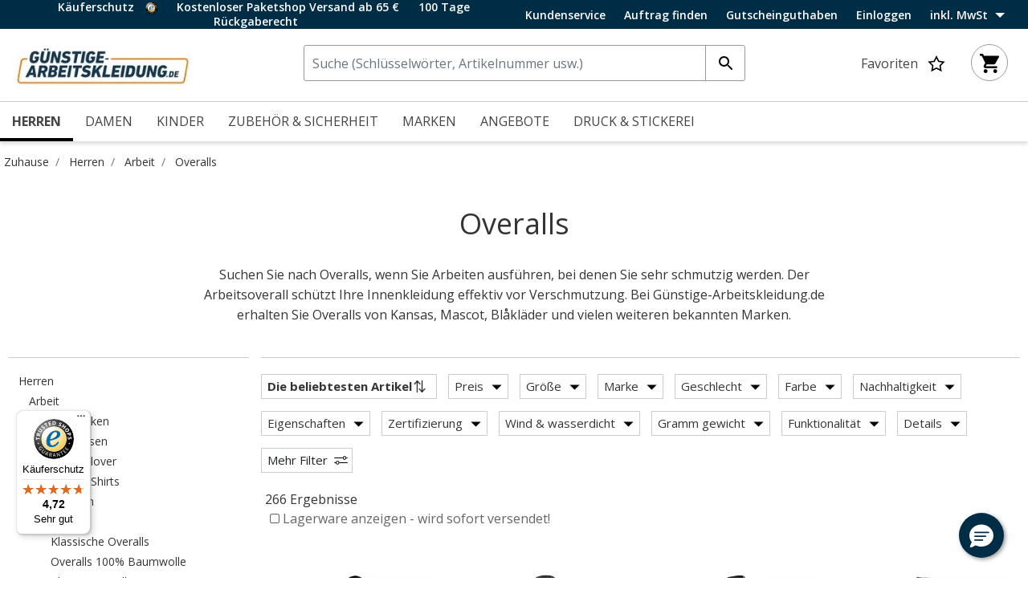

--- FILE ---
content_type: text/html;charset=UTF-8
request_url: https://guenstige-arbeitskleidung.de/arbeitskleidung/overalls
body_size: 46875
content:
<!DOCTYPE html>
<html lang="de">
<head>
<!--[if gt IE 9]><!-->
<script>//common/scripts.isml</script>
<script defer type="text/javascript" src="/on/demandware.static/Sites-DKMW_DE-Site/-/de_DE/v1768971474471/js/main.js"></script>

    <script defer type="text/javascript" src="/on/demandware.static/Sites-DKMW_DE-Site/-/de_DE/v1768971474471/js/search.js"
        
        >
    </script>


<!--<![endif]-->
<meta charset=UTF-8>

<meta http-equiv="x-ua-compatible" content="ie=edge">

<meta name="viewport" content="width=device-width, initial-scale=1">






  <title>Große Auswahl an Arbeitsoveralls - jetzt kaufen!</title>



    
            <link rel="alternate" hreflang="da" href="https://billig-arbejdstoj.dk/arbejdstoej/kedeldragter">
    
            <link rel="alternate" hreflang="sv" href="https://billiga-arbetsklader.se/arbetsklader/overaller">
    
            <link rel="alternate" hreflang="en" href="https://cheap-workwear.com/workwear/coveralls">
    
            <link rel="alternate" hreflang="nb" href="https://billige-arbeidsklaer.no/arbeidsklaer/kjeledresser">
    


<meta name="description" content="Arbeitsoveralls aus 100% Baumwolle, Polyester und Thermooveralls - bei G&uuml;nstige-Arbeitskleidung.de"/>
<meta name="keywords" content="G&uuml;nstige-Arbeitskleidung.de"/>




<link rel="shortcut icon" href="/on/demandware.static/Sites-DKMW_DE-Site/-/de_DE/dw4e52318e/favicons/favicon.ico">
<link rel="icon" type="image/png" href="/on/demandware.static/Sites-DKMW_DE-Site/-/de_DE/dw3dcecedd/favicons/favicon-32x32.png" sizes="32x32" />
<link rel="icon" type="image/png" href="/on/demandware.static/Sites-DKMW_DE-Site/-/de_DE/dw6493111c/favicons/favicon-16x16.png" sizes="16x16" />
<meta name="mobile-web-app-capable" content="yes">
<meta name="theme-color" content="transparent">
<meta name="application-name" content="G&uuml;nstige-Arbeitskleidung.de">
<link rel="apple-touch-icon" type="image/png" href="/on/demandware.static/Sites-DKMW_DE-Site/-/de_DE/dwb4aaf99e/favicons/apple-touch-icon-72x72.png"/>
<meta name="apple-mobile-web-app-capable" content="yes">
<meta name="apple-mobile-web-app-status-bar-style" content="black-translucent">
<meta name="apple-mobile-web-app-title" content="G&uuml;nstige-Arbeitskleidung.de">
<meta property="og:image" content="/on/demandware.static/Sites-DKMW_DE-Site/-/de_DE/dw6650d077/images/home-logo-web.jpg">


<link rel="preload" href="/on/demandware.static/Sites-DKMW_DE-Site/-/de_DE/v1768971474471/css/jquery-ui.css" as="style" type="text/css"/>
<link rel="stylesheet" href="/on/demandware.static/Sites-DKMW_DE-Site/-/de_DE/v1768971474471/css/jquery-ui.css" as="style" type="text/css"/>

<link rel="preload" href="/on/demandware.static/Sites-DKMW_DE-Site/-/de_DE/v1768971474471/css/owl.carousel.css" as="style" type="text/css"  />
<link rel="stylesheet" href="/on/demandware.static/Sites-DKMW_DE-Site/-/de_DE/v1768971474471/css/owl.carousel.css" as="style" type="text/css"  />

<link rel="preload" href="/on/demandware.static/Sites-DKMW_DE-Site/-/de_DE/v1768971474471/css/owl.theme.default.css" as="style" type="text/css" />
<link rel="stylesheet" href="/on/demandware.static/Sites-DKMW_DE-Site/-/de_DE/v1768971474471/css/owl.theme.default.css" as="style" type="text/css" />

<link rel="stylesheet" href="/on/demandware.static/Sites-DKMW_DE-Site/-/de_DE/v1768971474471/css/global.css" />

    
        <link rel="preload" href="/on/demandware.static/Sites-DKMW_DE-Site/-/de_DE/v1768971474471/css/search.css" as="style" type="text/css" />
        <link rel="stylesheet" href="/on/demandware.static/Sites-DKMW_DE-Site/-/de_DE/v1768971474471/css/search.css" as="style" type="text/css" />
    


<script>
    window.dataLayer = window.dataLayer || [];
    window.dataLayer.push({
    originalLocation: document.location.protocol + '//' + 
                                  document.location.hostname + 
                                  document.location.pathname + 
                                  document.location.search        
});
</script>





<div style="display:none;" id="tracking-url" data-url="/on/demandware.store/Sites-DKMW_DE-Site/de_DE/Tracking-GetUserTrackingData"
    data-tracking="[{&quot;event&quot;:&quot;productImpression&quot;,&quot;ecommerce&quot;:{&quot;currencyCode&quot;:&quot;EUR&quot;,&quot;impressions&quot;:[{&quot;id&quot;:&quot;133155&quot;,&quot;name&quot;:&quot;Westborn Performance Thermooverall, Black&quot;,&quot;price&quot;:&quot;100.65&quot;,&quot;category&quot;:&quot;Zuhause/Herren/Arbeit/Overalls/Thermooveralls&quot;,&quot;raptorBreadCrumb&quot;:&quot;143#Herren;135#Arbeit;151#Overalls;211#Thermooveralls&quot;,&quot;brand&quot;:&quot;Westborn&quot;,&quot;eol&quot;:false,&quot;image_url&quot;:&quot;https://cdn.billig-arbejdstoj.dk/media/x0glh20q/6757319/133155_10.jpg?width=705&amp;height=705&amp;bgcolor=ffffff&amp;format=webp&amp;quality=75&quot;,&quot;product_url&quot;:&quot;guenstige-arbeitskleidung.de/Westborn-Performance-Thermooverall-Black/133155.html&quot;},{&quot;id&quot;:&quot;161114&quot;,&quot;name&quot;:&quot;Westborn Basic Thermooverall, Black&quot;,&quot;price&quot;:&quot;67.07&quot;,&quot;category&quot;:&quot;Zuhause/Herren/Arbeit/Overalls/Thermooveralls&quot;,&quot;raptorBreadCrumb&quot;:&quot;143#Herren;135#Arbeit;151#Overalls;211#Thermooveralls&quot;,&quot;brand&quot;:&quot;Westborn&quot;,&quot;eol&quot;:true,&quot;image_url&quot;:&quot;https://cdn.billig-arbejdstoj.dk/media/fazhnme2/8260329/161114_10.jpg?width=705&amp;height=705&amp;bgcolor=ffffff&amp;format=webp&amp;quality=75&quot;,&quot;product_url&quot;:&quot;guenstige-arbeitskleidung.de/Westborn-Basic-Thermooverall-Black/161114.html&quot;},{&quot;id&quot;:&quot;138215&quot;,&quot;name&quot;:&quot;Helly Hansen Heritage Faserpelzoverall, Navy&quot;,&quot;price&quot;:&quot;184.64&quot;,&quot;category&quot;:&quot;Zuhause/Herren/Arbeit/Overalls/Thermooveralls&quot;,&quot;raptorBreadCrumb&quot;:&quot;143#Herren;135#Arbeit;151#Overalls;211#Thermooveralls&quot;,&quot;brand&quot;:&quot;Helly Hansen Workwear&quot;,&quot;eol&quot;:false,&quot;image_url&quot;:&quot;https://cdn.billig-arbejdstoj.dk/media/cawisl4u/6770124/138215_10.jpg?width=705&amp;height=705&amp;bgcolor=ffffff&amp;format=webp&amp;quality=75&quot;,&quot;product_url&quot;:&quot;guenstige-arbeitskleidung.de/Helly-Hansen-Heritage-Faserpelzoverall-Navy/138215.html&quot;},{&quot;id&quot;:&quot;7893&quot;,&quot;name&quot;:&quot;ELKA Working Xtreme Thermooverall, Blau/Schwarz&quot;,&quot;price&quot;:&quot;120.83&quot;,&quot;category&quot;:&quot;Zuhause/Herren/Arbeit/Overalls/Thermooveralls&quot;,&quot;raptorBreadCrumb&quot;:&quot;143#Herren;135#Arbeit;151#Overalls;211#Thermooveralls&quot;,&quot;brand&quot;:&quot;ELKA Rainwear&quot;,&quot;eol&quot;:false,&quot;image_url&quot;:&quot;https://cdn.billig-arbejdstoj.dk/media/0zvlp2ja/6197129/7893_10.jpg?width=705&amp;height=705&amp;bgcolor=ffffff&amp;format=webp&amp;quality=75&quot;,&quot;product_url&quot;:&quot;guenstige-arbeitskleidung.de/ELKA-Working-Xtreme-Thermooverall-Blau%2FSchwarz/7893.html&quot;},{&quot;id&quot;:&quot;114346&quot;,&quot;name&quot;:&quot;Abeko Gef&uuml;tterter PU Overall, Hi-vis Orange&quot;,&quot;price&quot;:&quot;40.19&quot;,&quot;category&quot;:&quot;Zuhause/Herren/Arbeit/Overalls/Thermooveralls&quot;,&quot;raptorBreadCrumb&quot;:&quot;143#Herren;135#Arbeit;151#Overalls;211#Thermooveralls&quot;,&quot;brand&quot;:&quot;Abeko&quot;,&quot;eol&quot;:true,&quot;image_url&quot;:&quot;https://cdn.billig-arbejdstoj.dk/media/0twpazcf/7255289/114346_10.jpg?width=705&amp;height=705&amp;bgcolor=ffffff&amp;format=webp&amp;quality=75&quot;,&quot;product_url&quot;:&quot;guenstige-arbeitskleidung.de/Abeko-Gef%C3%BCtterter-PU-Overall-Hi-vis-Orange/114346.html&quot;},{&quot;id&quot;:&quot;148304&quot;,&quot;name&quot;:&quot;ELKA Working Xtreme Winteroverall, Schwarz/Gelb&quot;,&quot;price&quot;:&quot;201.46&quot;,&quot;category&quot;:&quot;Zuhause/Herren/Arbeit/Overalls/Thermooveralls&quot;,&quot;raptorBreadCrumb&quot;:&quot;143#Herren;135#Arbeit;151#Overalls;211#Thermooveralls&quot;,&quot;brand&quot;:&quot;ELKA Rainwear&quot;,&quot;eol&quot;:false,&quot;image_url&quot;:&quot;https://cdn.billig-arbejdstoj.dk/media/tiyn4eij/7200899/148304_10.jpg?width=705&amp;height=705&amp;bgcolor=ffffff&amp;format=webp&amp;quality=75&quot;,&quot;product_url&quot;:&quot;guenstige-arbeitskleidung.de/ELKA-Working-Xtreme-Winteroverall-Schwarz%2FGelb/148304.html&quot;},{&quot;id&quot;:&quot;5105&quot;,&quot;name&quot;:&quot;Portwest Bizweld FR Overall, Dunkel Marine&quot;,&quot;price&quot;:&quot;33.47&quot;,&quot;category&quot;:&quot;Zuhause/Herren/Arbeit/Overalls/Overalls 100% Baumwolle&quot;,&quot;raptorBreadCrumb&quot;:&quot;143#Herren;135#Arbeit;151#Overalls;210#Overalls 100% Baumwolle&quot;,&quot;brand&quot;:&quot;Portwest&quot;,&quot;eol&quot;:true,&quot;image_url&quot;:&quot;https://cdn.billig-arbejdstoj.dk/media/gvvhlubb/5952432/5105_10.jpg?width=705&amp;height=705&amp;bgcolor=ffffff&amp;format=webp&amp;quality=75&quot;,&quot;product_url&quot;:&quot;guenstige-arbeitskleidung.de/Portwest-Bizweld-FR-Overall-Dunkel-Marine/5105.html&quot;},{&quot;id&quot;:&quot;81262&quot;,&quot;name&quot;:&quot;Engel Galaxy Overall, Waldgr&uuml;n/Schwarz&quot;,&quot;price&quot;:&quot;172.88&quot;,&quot;category&quot;:&quot;Zuhause/Herren/Arbeit/Overalls/Klassische Overalls&quot;,&quot;raptorBreadCrumb&quot;:&quot;143#Herren;135#Arbeit;151#Overalls;209#Klassische Overalls&quot;,&quot;brand&quot;:&quot;Engel Workwear&quot;,&quot;eol&quot;:false,&quot;image_url&quot;:&quot;https://cdn.billig-arbejdstoj.dk/media/uukjcjta/5952362/81262_10.jpg?width=705&amp;height=705&amp;bgcolor=ffffff&amp;format=webp&amp;quality=75&quot;,&quot;product_url&quot;:&quot;guenstige-arbeitskleidung.de/Engel-Galaxy-Overall-Waldgr%C3%BCn%2FSchwarz/81262.html&quot;},{&quot;id&quot;:&quot;110007&quot;,&quot;name&quot;:&quot;Portwest Overall, Wei&szlig;&quot;,&quot;price&quot;:&quot;37.85&quot;,&quot;category&quot;:&quot;Zuhause/Herren/Arbeit/Overalls/Klassische Overalls&quot;,&quot;raptorBreadCrumb&quot;:&quot;143#Herren;135#Arbeit;151#Overalls;209#Klassische Overalls&quot;,&quot;brand&quot;:&quot;Portwest&quot;,&quot;eol&quot;:false,&quot;image_url&quot;:&quot;https://cdn.billig-arbejdstoj.dk/media/smlirqiy/5952427/110007_10.jpg?width=705&amp;height=705&amp;bgcolor=ffffff&amp;format=webp&amp;quality=75&quot;,&quot;product_url&quot;:&quot;guenstige-arbeitskleidung.de/Portwest-Overall-Wei%C3%9F/110007.html&quot;},{&quot;id&quot;:&quot;2141&quot;,&quot;name&quot;:&quot;Mascot Industry Akron Overall, Schwarz&quot;,&quot;price&quot;:&quot;75.01&quot;,&quot;category&quot;:&quot;Zuhause/Herren/Arbeit/Overalls/Klassische Overalls&quot;,&quot;raptorBreadCrumb&quot;:&quot;143#Herren;135#Arbeit;151#Overalls;209#Klassische Overalls&quot;,&quot;brand&quot;:&quot;Mascot&quot;,&quot;eol&quot;:false,&quot;image_url&quot;:&quot;https://cdn.billig-arbejdstoj.dk/media/azzn4ick/8001129/2141_10.jpg?width=705&amp;height=705&amp;bgcolor=ffffff&amp;format=webp&amp;quality=75&quot;,&quot;product_url&quot;:&quot;guenstige-arbeitskleidung.de/Mascot-Industry-Akron-Overall-Schwarz/2141.html&quot;},{&quot;id&quot;:&quot;133981&quot;,&quot;name&quot;:&quot;Portwest BizFlame Overall, K&ouml;nigsblau&quot;,&quot;price&quot;:&quot;133.76&quot;,&quot;category&quot;:&quot;Zuhause/Herren/Arbeit/Overalls/Flammhemmende Overalls&quot;,&quot;raptorBreadCrumb&quot;:&quot;143#Herren;135#Arbeit;151#Overalls;213#Flammhemmende Overalls&quot;,&quot;brand&quot;:&quot;Portwest&quot;,&quot;eol&quot;:false,&quot;image_url&quot;:&quot;https://cdn.billig-arbejdstoj.dk/media/mswndtm5/6578398/133981_10.jpg?width=705&amp;height=705&amp;bgcolor=ffffff&amp;format=webp&amp;quality=75&quot;,&quot;product_url&quot;:&quot;guenstige-arbeitskleidung.de/Portwest-BizFlame-Overall-K%C3%B6nigsblau/133981.html&quot;},{&quot;id&quot;:&quot;162094&quot;,&quot;name&quot;:&quot;Lyngs&oslash;e Thermo-Overall, Schwarz&quot;,&quot;price&quot;:&quot;188.04&quot;,&quot;category&quot;:&quot;Zuhause/Herren/Arbeit/Overalls/Thermooveralls&quot;,&quot;raptorBreadCrumb&quot;:&quot;143#Herren;135#Arbeit;151#Overalls;211#Thermooveralls&quot;,&quot;brand&quot;:&quot;Lyngs&oslash;e Rainwear&quot;,&quot;eol&quot;:false,&quot;image_url&quot;:&quot;https://cdn.billig-arbejdstoj.dk/media/oxxek0vf/7947883/162094_10.jpg?width=705&amp;height=705&amp;bgcolor=ffffff&amp;format=webp&amp;quality=75&quot;,&quot;product_url&quot;:&quot;guenstige-arbeitskleidung.de/Lyngs%C3%B8e-Thermo-Overall-Schwarz/162094.html&quot;},{&quot;id&quot;:&quot;134303&quot;,&quot;name&quot;:&quot;Portwest Euro Work Overall, Marine&quot;,&quot;price&quot;:&quot;34.97&quot;,&quot;category&quot;:&quot;Zuhause/Herren/Arbeit/Overalls/Klassische Overalls&quot;,&quot;raptorBreadCrumb&quot;:&quot;143#Herren;135#Arbeit;151#Overalls;209#Klassische Overalls&quot;,&quot;brand&quot;:&quot;Portwest&quot;,&quot;eol&quot;:false,&quot;image_url&quot;:&quot;https://cdn.billig-arbejdstoj.dk/media/bdrfszng/6580199/134303_10.jpg?width=705&amp;height=705&amp;bgcolor=ffffff&amp;format=webp&amp;quality=75&quot;,&quot;product_url&quot;:&quot;guenstige-arbeitskleidung.de/Portwest-Euro-Work-Overall-Marine/134303.html&quot;},{&quot;id&quot;:&quot;7894&quot;,&quot;name&quot;:&quot;ELKA Working Xtreme Thermooverall, Anthrazit/Schwarz&quot;,&quot;price&quot;:&quot;120.83&quot;,&quot;category&quot;:&quot;Zuhause/Herren/Arbeit/Overalls/Thermooveralls&quot;,&quot;raptorBreadCrumb&quot;:&quot;143#Herren;135#Arbeit;151#Overalls;211#Thermooveralls&quot;,&quot;brand&quot;:&quot;ELKA Rainwear&quot;,&quot;eol&quot;:false,&quot;image_url&quot;:&quot;https://cdn.billig-arbejdstoj.dk/media/4lekvp2a/6197129/7894_10.jpg?width=705&amp;height=705&amp;bgcolor=ffffff&amp;format=webp&amp;quality=75&quot;,&quot;product_url&quot;:&quot;guenstige-arbeitskleidung.de/ELKA-Working-Xtreme-Thermooverall-Anthrazit%2FSchwarz/7894.html&quot;},{&quot;id&quot;:&quot;90254&quot;,&quot;name&quot;:&quot;Helly Hansen Leknes Thermooverall, Schwarz/Dunkelgrau&quot;,&quot;price&quot;:&quot;241.8&quot;,&quot;category&quot;:&quot;Zuhause/Herren/Arbeit/Overalls/Thermooveralls&quot;,&quot;raptorBreadCrumb&quot;:&quot;143#Herren;135#Arbeit;151#Overalls;211#Thermooveralls&quot;,&quot;brand&quot;:&quot;Helly Hansen Workwear&quot;,&quot;eol&quot;:false,&quot;image_url&quot;:&quot;https://cdn.billig-arbejdstoj.dk/media/iojghtsf/7285489/90254_10.jpg?width=705&amp;height=705&amp;bgcolor=ffffff&amp;format=webp&amp;quality=75&quot;,&quot;product_url&quot;:&quot;guenstige-arbeitskleidung.de/Helly-Hansen-Leknes-Thermooverall-Schwarz%2FDunkelgrau/90254.html&quot;},{&quot;id&quot;:&quot;122184&quot;,&quot;name&quot;:&quot;Helly Hansen Alna 2.0 Thermooverall, Hi-vis gelb/charcoal&quot;,&quot;price&quot;:&quot;537.48&quot;,&quot;category&quot;:&quot;Zuhause/Herren/Arbeit/Overalls/Thermooveralls&quot;,&quot;raptorBreadCrumb&quot;:&quot;143#Herren;135#Arbeit;151#Overalls;211#Thermooveralls&quot;,&quot;brand&quot;:&quot;Helly Hansen Workwear&quot;,&quot;eol&quot;:false,&quot;image_url&quot;:&quot;https://cdn.billig-arbejdstoj.dk/media/12nevqif/5952376/122184_10.jpg?width=705&amp;height=705&amp;bgcolor=ffffff&amp;format=webp&amp;quality=75&quot;,&quot;product_url&quot;:&quot;guenstige-arbeitskleidung.de/Helly-Hansen-Alna-2.0-Thermooverall-Hi-vis-gelb%2Fcharcoal/122184.html&quot;},{&quot;id&quot;:&quot;104899&quot;,&quot;name&quot;:&quot;Kramp Original Winteroverall, Schwarz&quot;,&quot;price&quot;:&quot;149.63&quot;,&quot;category&quot;:&quot;Zuhause/Herren/Arbeit/Overalls/Thermooveralls&quot;,&quot;raptorBreadCrumb&quot;:&quot;143#Herren;135#Arbeit;151#Overalls;211#Thermooveralls&quot;,&quot;brand&quot;:&quot;Kramp&quot;,&quot;eol&quot;:false,&quot;image_url&quot;:&quot;https://cdn.billig-arbejdstoj.dk/media/jkcnfqmq/5952392/104899_10.jpg?width=705&amp;height=705&amp;bgcolor=ffffff&amp;format=webp&amp;quality=75&quot;,&quot;product_url&quot;:&quot;guenstige-arbeitskleidung.de/Kramp-Original-Winteroverall-Schwarz/104899.html&quot;},{&quot;id&quot;:&quot;90769&quot;,&quot;name&quot;:&quot;ELKA Visible Xtreme Thermooverall, Hi-Vis Orange/Schwarz&quot;,&quot;price&quot;:&quot;240.46&quot;,&quot;category&quot;:&quot;Zuhause/Herren/Arbeit/Overalls/Thermooveralls&quot;,&quot;raptorBreadCrumb&quot;:&quot;143#Herren;135#Arbeit;151#Overalls;211#Thermooveralls&quot;,&quot;brand&quot;:&quot;ELKA Rainwear&quot;,&quot;eol&quot;:false,&quot;image_url&quot;:&quot;https://cdn.billig-arbejdstoj.dk/media/inxd4dh5/5952358/90769_10.jpg?width=705&amp;height=705&amp;bgcolor=ffffff&amp;format=webp&amp;quality=75&quot;,&quot;product_url&quot;:&quot;guenstige-arbeitskleidung.de/ELKA-Visible-Xtreme-Thermooverall-Hi-Vis-Orange%2FSchwarz/90769.html&quot;},{&quot;id&quot;:&quot;135390&quot;,&quot;name&quot;:&quot;Lyngs&oslash;e Winteroverall, Olivgr&uuml;n/Schwarz&quot;,&quot;price&quot;:&quot;239.11&quot;,&quot;category&quot;:&quot;Zuhause/Herren/Arbeit/Overalls/Thermooveralls&quot;,&quot;raptorBreadCrumb&quot;:&quot;143#Herren;135#Arbeit;151#Overalls;211#Thermooveralls&quot;,&quot;brand&quot;:&quot;Lyngs&oslash;e Rainwear&quot;,&quot;eol&quot;:false,&quot;image_url&quot;:&quot;https://cdn.billig-arbejdstoj.dk/media/dndhq2q3/7788179/135390_10.jpg?width=705&amp;height=705&amp;bgcolor=ffffff&amp;format=webp&amp;quality=75&quot;,&quot;product_url&quot;:&quot;guenstige-arbeitskleidung.de/Lyngs%C3%B8e-Winteroverall-Olivgr%C3%BCn%2FSchwarz/135390.html&quot;},{&quot;id&quot;:&quot;101388&quot;,&quot;name&quot;:&quot;Bl&aring;kl&auml;der Winteroverall, Schwarz/Hi-Vis Gelb&quot;,&quot;price&quot;:&quot;327.45&quot;,&quot;category&quot;:&quot;Zuhause/Herren/Arbeit/Overalls/Thermooveralls&quot;,&quot;raptorBreadCrumb&quot;:&quot;143#Herren;135#Arbeit;151#Overalls;211#Thermooveralls&quot;,&quot;brand&quot;:&quot;Bl&aring;kl&auml;der&quot;,&quot;eol&quot;:false,&quot;image_url&quot;:&quot;https://cdn.billig-arbejdstoj.dk/media/r3hpqqul/5952325/101388_10.jpg?width=705&amp;height=705&amp;bgcolor=ffffff&amp;format=webp&amp;quality=75&quot;,&quot;product_url&quot;:&quot;guenstige-arbeitskleidung.de/Blaakl%C3%A4der-Winteroverall-Schwarz%2FHi-Vis-Gelb/101388.html&quot;},{&quot;id&quot;:&quot;159192&quot;,&quot;name&quot;:&quot;Helly Hansen&nbsp;Kensington Connect&trade; Winteroverall, Black&quot;,&quot;price&quot;:&quot;470.26&quot;,&quot;category&quot;:&quot;Zuhause/Herren/Arbeit/Overalls/Thermooveralls&quot;,&quot;raptorBreadCrumb&quot;:&quot;143#Herren;135#Arbeit;151#Overalls;211#Thermooveralls&quot;,&quot;brand&quot;:&quot;Helly Hansen Workwear&quot;,&quot;eol&quot;:false,&quot;image_url&quot;:&quot;https://cdn.billig-arbejdstoj.dk/media/eoyhnxek/7747689/159192_10.jpg?width=705&amp;height=705&amp;bgcolor=ffffff&amp;format=webp&amp;quality=75&quot;,&quot;product_url&quot;:&quot;guenstige-arbeitskleidung.de/Helly-Hansen%C2%A0Kensington-Connect%E2%84%A2-Winteroverall-Black/159192.html&quot;},{&quot;id&quot;:&quot;80458&quot;,&quot;name&quot;:&quot;Bl&aring;kl&auml;der Winteroverall, Schwarz&quot;,&quot;price&quot;:&quot;302.25&quot;,&quot;category&quot;:&quot;Zuhause/Herren/Arbeit/Overalls/Klassische Overalls&quot;,&quot;raptorBreadCrumb&quot;:&quot;143#Herren;135#Arbeit;151#Overalls;209#Klassische Overalls&quot;,&quot;brand&quot;:&quot;Bl&aring;kl&auml;der&quot;,&quot;eol&quot;:false,&quot;image_url&quot;:&quot;https://cdn.billig-arbejdstoj.dk/media/kq1otz1p/5952323/80458_10.jpg?width=705&amp;height=705&amp;bgcolor=ffffff&amp;format=webp&amp;quality=75&quot;,&quot;product_url&quot;:&quot;guenstige-arbeitskleidung.de/Blaakl%C3%A4der-Winteroverall-Schwarz/80458.html&quot;},{&quot;id&quot;:&quot;121327&quot;,&quot;name&quot;:&quot;Portwest Winteroverall, Marine&quot;,&quot;price&quot;:&quot;162.47&quot;,&quot;category&quot;:&quot;Zuhause/Herren/Arbeit/Overalls/Thermooveralls&quot;,&quot;raptorBreadCrumb&quot;:&quot;143#Herren;135#Arbeit;151#Overalls;211#Thermooveralls&quot;,&quot;brand&quot;:&quot;Portwest&quot;,&quot;eol&quot;:false,&quot;image_url&quot;:&quot;https://cdn.billig-arbejdstoj.dk/media/r3qfnjhm/5952432/121327_10.jpg?width=705&amp;height=705&amp;bgcolor=ffffff&amp;format=webp&amp;quality=75&quot;,&quot;product_url&quot;:&quot;guenstige-arbeitskleidung.de/Portwest-Winteroverall-Marine/121327.html&quot;},{&quot;id&quot;:&quot;123594&quot;,&quot;name&quot;:&quot;ELKA Thermooverall, Olivgr&uuml;n&quot;,&quot;price&quot;:&quot;102.02&quot;,&quot;category&quot;:&quot;Zuhause/Herren/Arbeit/Overalls/Thermooveralls&quot;,&quot;raptorBreadCrumb&quot;:&quot;143#Herren;135#Arbeit;151#Overalls;211#Thermooveralls&quot;,&quot;brand&quot;:&quot;ELKA Rainwear&quot;,&quot;eol&quot;:false,&quot;image_url&quot;:&quot;https://cdn.billig-arbejdstoj.dk/media/zazd0ad1/5952357/123594_10.jpg?width=705&amp;height=705&amp;bgcolor=ffffff&amp;format=webp&amp;quality=75&quot;,&quot;product_url&quot;:&quot;guenstige-arbeitskleidung.de/ELKA-Thermooverall-Olivgr%C3%BCn/123594.html&quot;},{&quot;id&quot;:&quot;90255&quot;,&quot;name&quot;:&quot;Helly Hansen Leknes Thermooverall, Schwarz/Gelb&quot;,&quot;price&quot;:&quot;241.8&quot;,&quot;category&quot;:&quot;Zuhause/Herren/Arbeit/Overalls/Thermooveralls&quot;,&quot;raptorBreadCrumb&quot;:&quot;143#Herren;135#Arbeit;151#Overalls;211#Thermooveralls&quot;,&quot;brand&quot;:&quot;Helly Hansen Workwear&quot;,&quot;eol&quot;:false,&quot;image_url&quot;:&quot;https://cdn.billig-arbejdstoj.dk/media/fh2bn4fv/5952377/90255_10.jpg?width=705&amp;height=705&amp;bgcolor=ffffff&amp;format=webp&amp;quality=75&quot;,&quot;product_url&quot;:&quot;guenstige-arbeitskleidung.de/Helly-Hansen-Leknes-Thermooverall-Schwarz%2FGelb/90255.html&quot;},{&quot;id&quot;:&quot;142932&quot;,&quot;name&quot;:&quot;Bl&aring;kl&auml;der Winteroverall, Schwarz/Hi-Vis Gelb&quot;,&quot;price&quot;:&quot;478.67&quot;,&quot;category&quot;:&quot;Zuhause/Herren/Arbeit/Overalls/Thermooveralls&quot;,&quot;raptorBreadCrumb&quot;:&quot;143#Herren;135#Arbeit;151#Overalls;211#Thermooveralls&quot;,&quot;brand&quot;:&quot;Bl&aring;kl&auml;der&quot;,&quot;eol&quot;:false,&quot;image_url&quot;:&quot;https://cdn.billig-arbejdstoj.dk/media/m3jn5hkg/6821939/142932_10.jpg?width=705&amp;height=705&amp;bgcolor=ffffff&amp;format=webp&amp;quality=75&quot;,&quot;product_url&quot;:&quot;guenstige-arbeitskleidung.de/Blaakl%C3%A4der-Winteroverall-Schwarz%2FHi-Vis-Gelb/142932.html&quot;},{&quot;id&quot;:&quot;118099&quot;,&quot;name&quot;:&quot;Lyngs&oslash;e Winteroverall, Schwarz/Grau&quot;,&quot;price&quot;:&quot;231.05&quot;,&quot;category&quot;:&quot;Zuhause/Herren/Arbeit/Overalls/Thermooveralls&quot;,&quot;raptorBreadCrumb&quot;:&quot;143#Herren;135#Arbeit;151#Overalls;211#Thermooveralls&quot;,&quot;brand&quot;:&quot;Lyngs&oslash;e Rainwear&quot;,&quot;eol&quot;:false,&quot;image_url&quot;:&quot;https://cdn.billig-arbejdstoj.dk/media/drsdmvdt/5952399/118099_10.jpg?width=705&amp;height=705&amp;bgcolor=ffffff&amp;format=webp&amp;quality=75&quot;,&quot;product_url&quot;:&quot;guenstige-arbeitskleidung.de/Lyngs%C3%B8e-Winteroverall-Schwarz%2FGrau/118099.html&quot;},{&quot;id&quot;:&quot;1857&quot;,&quot;name&quot;:&quot;Ocean Thermooverall, Hi-vis Orange/Marine&quot;,&quot;price&quot;:&quot;252.02&quot;,&quot;category&quot;:&quot;Zuhause/Herren/Arbeit/Overalls/Thermooveralls&quot;,&quot;raptorBreadCrumb&quot;:&quot;143#Herren;135#Arbeit;151#Overalls;211#Thermooveralls&quot;,&quot;brand&quot;:&quot;OCEAN&quot;,&quot;eol&quot;:false,&quot;image_url&quot;:&quot;https://cdn.billig-arbejdstoj.dk/media/3znohjs5/5952421/1857_10.jpg?width=705&amp;height=705&amp;bgcolor=ffffff&amp;format=webp&amp;quality=75&quot;,&quot;product_url&quot;:&quot;guenstige-arbeitskleidung.de/Ocean-Thermooverall-Hi-vis-Orange%2FMarine/1857.html&quot;},{&quot;id&quot;:&quot;123602&quot;,&quot;name&quot;:&quot;ELKA Fleece Overall, Marine&quot;,&quot;price&quot;:&quot;93.95&quot;,&quot;category&quot;:&quot;Zuhause/Herren/Arbeit/Overalls/Thermooveralls&quot;,&quot;raptorBreadCrumb&quot;:&quot;143#Herren;135#Arbeit;151#Overalls;211#Thermooveralls&quot;,&quot;brand&quot;:&quot;ELKA Rainwear&quot;,&quot;eol&quot;:false,&quot;image_url&quot;:&quot;https://cdn.billig-arbejdstoj.dk/media/jmdlx2nm/5952358/123602_10.jpg?width=705&amp;height=705&amp;bgcolor=ffffff&amp;format=webp&amp;quality=75&quot;,&quot;product_url&quot;:&quot;guenstige-arbeitskleidung.de/ELKA-Fleece-Overall-Marine/123602.html&quot;},{&quot;id&quot;:&quot;2671&quot;,&quot;name&quot;:&quot;Engel Enterprise Overall, Schwarz/Grau&quot;,&quot;price&quot;:&quot;53.63&quot;,&quot;category&quot;:&quot;Zuhause/Angebote/Outlet&quot;,&quot;raptorBreadCrumb&quot;:&quot;2185#Angebote;2186#Outlet&quot;,&quot;brand&quot;:&quot;Engel Workwear&quot;,&quot;eol&quot;:true,&quot;image_url&quot;:&quot;https://cdn.billig-arbejdstoj.dk/media/hygphvyt/5952360/2671_10.jpg?width=705&amp;height=705&amp;bgcolor=ffffff&amp;format=webp&amp;quality=75&quot;,&quot;product_url&quot;:&quot;guenstige-arbeitskleidung.de/Engel-Enterprise-Overall-Schwarz%2FGrau/2671.html&quot;}]}}]"></div>

<script>
    function getUserData(url, processData, dataLayerList) {
        fetch(url)
            .then(response => {
                if (!response.ok) {
                    throw new Error('Network response was not ok ' + response.statusText);
                }
                return response.json();
            })
            .then(data => {
                processData(data.userData);
                processData(data.loginEvent);
                if(dataLayerList){
                    dataLayerList.forEach(element => {
                        processData(element)
                    });
                }
            })
            .catch(error => {
                console.error('There has been a problem with your fetch operation:', error);
                if(dataLayerList){
                    dataLayerList.forEach(element => {
                        processData(element)
                    });
                }
            });
    }

    function addEventToDataLayer(event) {
        if (!event) {
            return;
        }
        window.dataLayer = window.dataLayer || [];
        window.dataLayer.push(event);
    }

    function trackUserData() {
        var url = document.getElementById('tracking-url').getAttribute('data-url');
        var dataLayerList = document.getElementById('tracking-url').getAttribute('data-tracking');
        if(dataLayerList){
            dataLayerList = JSON.parse(dataLayerList)
        }
        getUserData(url, addEventToDataLayer, dataLayerList);
    }

    // Run the function immediately
    trackUserData();
</script>

<!-- Google Tag Manager -->

    
    
    <div class="content-asset"><!-- dwMarker="content" dwContentID="787e6b5400329618c72f47230a" -->
        <!-- Google Tag Manager --> <script>!function(){"use strict";function l(e){for(var t=e,r=0,n=document.cookie.split(";");r<n.length;r++){var o=n[r].split("=");if(o[0].trim()===t)return o[1]}}function s(e){return localStorage.getItem(e)}function u(e){return window[e]}function A(e,t){e=document.querySelector(e);return t?null==e?void 0:e.getAttribute(t):null==e?void 0:e.textContent}var e=window,t=document,r="script",n="dataLayer",o="https://iceglamk.guenstige-arbeitskleidung.de",a="",i="5iceglamk",c="eilsm3qv=aWQ9R1RNLVdQOThQOUc%3D&page=2",g="cookie",v="stape_user_id",E="",d=!1;try{var d=!!g&&(m=navigator.userAgent,!!(m=new RegExp("Version/([0-9._]+)(.*Mobile)?.*Safari.*").exec(m)))&&16.4<=parseFloat(m[1]),f="stapeUserId"===g,I=d&&!f?function(e,t,r){void 0===t&&(t="");var n={cookie:l,localStorage:s,jsVariable:u,cssSelector:A},t=Array.isArray(t)?t:[t];if(e&&n[e])for(var o=n[e],a=0,i=t;a<i.length;a++){var c=i[a],c=r?o(c,r):o(c);if(c)return c}else console.warn("invalid uid source",e)}(g,v,E):void 0;d=d&&(!!I||f)}catch(e){console.error(e)}var m=e,g=(m[n]=m[n]||[],m[n].push({"gtm.start":(new Date).getTime(),event:"gtm.js"}),t.getElementsByTagName(r)[0]),v=I?"&bi="+encodeURIComponent(I):"",E=t.createElement(r),f=(d&&(i=8<i.length?i.replace(/([a-z]{8}$)/,"kp$1"):"kp"+i),!d&&a?a:o);E.async=!0,E.src=f+"/"+i+".js?"+c+v,null!=(e=g.parentNode)&&e.insertBefore(E,g)}();</script> <!-- End Google Tag Manager -->
    </div> <!-- End content-asset -->




<!-- End Google Tag Manager -->



<!-- TrustBox script -->
<script type="text/javascript" src="//widget.trustpilot.com/bootstrap/v5/tp.widget.bootstrap.min.js" async></script>
<!-- End TrustBox script -->


<!-- Begin eTrusted bootstrap tag -->
    <script src="https://integrations.etrusted.com/applications/widget.js/v2" async defer></script>
<!-- End eTrusted bootstrap tag -->






<link rel="stylesheet" href="/on/demandware.static/Sites-DKMW_DE-Site/-/de_DE/v1768971474471/css/skin/skin.css" />





<link rel="canonical" href="https://guenstige-arbeitskleidung.de/arbeitskleidung/overalls"/>

<script type="text/javascript">//<!--
/* <![CDATA[ (head-active_data.js) */
var dw = (window.dw || {});
dw.ac = {
    _analytics: null,
    _events: [],
    _category: "",
    _searchData: "",
    _anact: "",
    _anact_nohit_tag: "",
    _analytics_enabled: "true",
    _timeZone: "Europe/Copenhagen",
    _capture: function(configs) {
        if (Object.prototype.toString.call(configs) === "[object Array]") {
            configs.forEach(captureObject);
            return;
        }
        dw.ac._events.push(configs);
    },
	capture: function() { 
		dw.ac._capture(arguments);
		// send to CQ as well:
		if (window.CQuotient) {
			window.CQuotient.trackEventsFromAC(arguments);
		}
	},
    EV_PRD_SEARCHHIT: "searchhit",
    EV_PRD_DETAIL: "detail",
    EV_PRD_RECOMMENDATION: "recommendation",
    EV_PRD_SETPRODUCT: "setproduct",
    applyContext: function(context) {
        if (typeof context === "object" && context.hasOwnProperty("category")) {
        	dw.ac._category = context.category;
        }
        if (typeof context === "object" && context.hasOwnProperty("searchData")) {
        	dw.ac._searchData = context.searchData;
        }
    },
    setDWAnalytics: function(analytics) {
        dw.ac._analytics = analytics;
    },
    eventsIsEmpty: function() {
        return 0 == dw.ac._events.length;
    }
};
/* ]]> */
// -->
</script>
<script type="text/javascript">//<!--
/* <![CDATA[ (head-cquotient.js) */
var CQuotient = window.CQuotient = {};
CQuotient.clientId = 'bgws-DKMW_DE';
CQuotient.realm = 'BGWS';
CQuotient.siteId = 'DKMW_DE';
CQuotient.instanceType = 'prd';
CQuotient.locale = 'de_DE';
CQuotient.fbPixelId = '__UNKNOWN__';
CQuotient.activities = [];
CQuotient.cqcid='';
CQuotient.cquid='';
CQuotient.cqeid='';
CQuotient.cqlid='';
CQuotient.apiHost='api.cquotient.com';
/* Turn this on to test against Staging Einstein */
/* CQuotient.useTest= true; */
CQuotient.useTest = ('true' === 'false');
CQuotient.initFromCookies = function () {
	var ca = document.cookie.split(';');
	for(var i=0;i < ca.length;i++) {
	  var c = ca[i];
	  while (c.charAt(0)==' ') c = c.substring(1,c.length);
	  if (c.indexOf('cqcid=') == 0) {
		CQuotient.cqcid=c.substring('cqcid='.length,c.length);
	  } else if (c.indexOf('cquid=') == 0) {
		  var value = c.substring('cquid='.length,c.length);
		  if (value) {
		  	var split_value = value.split("|", 3);
		  	if (split_value.length > 0) {
			  CQuotient.cquid=split_value[0];
		  	}
		  	if (split_value.length > 1) {
			  CQuotient.cqeid=split_value[1];
		  	}
		  	if (split_value.length > 2) {
			  CQuotient.cqlid=split_value[2];
		  	}
		  }
	  }
	}
}
CQuotient.getCQCookieId = function () {
	if(window.CQuotient.cqcid == '')
		window.CQuotient.initFromCookies();
	return window.CQuotient.cqcid;
};
CQuotient.getCQUserId = function () {
	if(window.CQuotient.cquid == '')
		window.CQuotient.initFromCookies();
	return window.CQuotient.cquid;
};
CQuotient.getCQHashedEmail = function () {
	if(window.CQuotient.cqeid == '')
		window.CQuotient.initFromCookies();
	return window.CQuotient.cqeid;
};
CQuotient.getCQHashedLogin = function () {
	if(window.CQuotient.cqlid == '')
		window.CQuotient.initFromCookies();
	return window.CQuotient.cqlid;
};
CQuotient.trackEventsFromAC = function (/* Object or Array */ events) {
try {
	if (Object.prototype.toString.call(events) === "[object Array]") {
		events.forEach(_trackASingleCQEvent);
	} else {
		CQuotient._trackASingleCQEvent(events);
	}
} catch(err) {}
};
CQuotient._trackASingleCQEvent = function ( /* Object */ event) {
	if (event && event.id) {
		if (event.type === dw.ac.EV_PRD_DETAIL) {
			CQuotient.trackViewProduct( {id:'', alt_id: event.id, type: 'raw_sku'} );
		} // not handling the other dw.ac.* events currently
	}
};
CQuotient.trackViewProduct = function(/* Object */ cqParamData){
	var cq_params = {};
	cq_params.cookieId = CQuotient.getCQCookieId();
	cq_params.userId = CQuotient.getCQUserId();
	cq_params.emailId = CQuotient.getCQHashedEmail();
	cq_params.loginId = CQuotient.getCQHashedLogin();
	cq_params.product = cqParamData.product;
	cq_params.realm = cqParamData.realm;
	cq_params.siteId = cqParamData.siteId;
	cq_params.instanceType = cqParamData.instanceType;
	cq_params.locale = CQuotient.locale;
	
	if(CQuotient.sendActivity) {
		CQuotient.sendActivity(CQuotient.clientId, 'viewProduct', cq_params);
	} else {
		CQuotient.activities.push({activityType: 'viewProduct', parameters: cq_params});
	}
};
/* ]]> */
// -->
</script>


   <script type="application/ld+json">
        {"@context":"http://schema.org/","@type":"ItemList","itemListElement":[{"@type":"ListItem","position":1,"url":"https://guenstige-arbeitskleidung.de/Westborn-Performance-Thermooverall-Black/133155.html"},{"@type":"ListItem","position":2,"url":"https://guenstige-arbeitskleidung.de/Westborn-Basic-Thermooverall-Black/161114.html"},{"@type":"ListItem","position":3,"url":"https://guenstige-arbeitskleidung.de/Helly-Hansen-Heritage-Faserpelzoverall-Navy/138215.html"},{"@type":"ListItem","position":4,"url":"https://guenstige-arbeitskleidung.de/ELKA-Working-Xtreme-Thermooverall-Blau%2FSchwarz/7893.html"},{"@type":"ListItem","position":5,"url":"https://guenstige-arbeitskleidung.de/Abeko-Gef%C3%BCtterter-PU-Overall-Hi-vis-Orange/114346.html"},{"@type":"ListItem","position":6,"url":"https://guenstige-arbeitskleidung.de/ELKA-Working-Xtreme-Winteroverall-Schwarz%2FGelb/148304.html"},{"@type":"ListItem","position":7,"url":"https://guenstige-arbeitskleidung.de/Portwest-Bizweld-FR-Overall-Dunkel-Marine/5105.html"},{"@type":"ListItem","position":8,"url":"https://guenstige-arbeitskleidung.de/Engel-Galaxy-Overall-Waldgr%C3%BCn%2FSchwarz/81262.html"},{"@type":"ListItem","position":9,"url":"https://guenstige-arbeitskleidung.de/Portwest-Overall-Wei%C3%9F/110007.html"},{"@type":"ListItem","position":10,"url":"https://guenstige-arbeitskleidung.de/Mascot-Industry-Akron-Overall-Schwarz/2141.html"},{"@type":"ListItem","position":11,"url":"https://guenstige-arbeitskleidung.de/Portwest-BizFlame-Overall-K%C3%B6nigsblau/133981.html"},{"@type":"ListItem","position":12,"url":"https://guenstige-arbeitskleidung.de/Lyngs%C3%B8e-Thermo-Overall-Schwarz/162094.html"},{"@type":"ListItem","position":13,"url":"https://guenstige-arbeitskleidung.de/Portwest-Euro-Work-Overall-Marine/134303.html"},{"@type":"ListItem","position":14,"url":"https://guenstige-arbeitskleidung.de/ELKA-Working-Xtreme-Thermooverall-Anthrazit%2FSchwarz/7894.html"},{"@type":"ListItem","position":15,"url":"https://guenstige-arbeitskleidung.de/Helly-Hansen-Leknes-Thermooverall-Schwarz%2FDunkelgrau/90254.html"},{"@type":"ListItem","position":16,"url":"https://guenstige-arbeitskleidung.de/Helly-Hansen-Alna-2.0-Thermooverall-Hi-vis-gelb%2Fcharcoal/122184.html"},{"@type":"ListItem","position":17,"url":"https://guenstige-arbeitskleidung.de/Kramp-Original-Winteroverall-Schwarz/104899.html"},{"@type":"ListItem","position":18,"url":"https://guenstige-arbeitskleidung.de/ELKA-Visible-Xtreme-Thermooverall-Hi-Vis-Orange%2FSchwarz/90769.html"},{"@type":"ListItem","position":19,"url":"https://guenstige-arbeitskleidung.de/Lyngs%C3%B8e-Winteroverall-Olivgr%C3%BCn%2FSchwarz/135390.html"},{"@type":"ListItem","position":20,"url":"https://guenstige-arbeitskleidung.de/Blaakl%C3%A4der-Winteroverall-Schwarz%2FHi-Vis-Gelb/101388.html"},{"@type":"ListItem","position":21,"url":"https://guenstige-arbeitskleidung.de/Helly-Hansen%C2%A0Kensington-Connect%E2%84%A2-Winteroverall-Black/159192.html"},{"@type":"ListItem","position":22,"url":"https://guenstige-arbeitskleidung.de/Blaakl%C3%A4der-Winteroverall-Schwarz/80458.html"},{"@type":"ListItem","position":23,"url":"https://guenstige-arbeitskleidung.de/Portwest-Winteroverall-Marine/121327.html"},{"@type":"ListItem","position":24,"url":"https://guenstige-arbeitskleidung.de/ELKA-Thermooverall-Olivgr%C3%BCn/123594.html"},{"@type":"ListItem","position":25,"url":"https://guenstige-arbeitskleidung.de/Helly-Hansen-Leknes-Thermooverall-Schwarz%2FGelb/90255.html"},{"@type":"ListItem","position":26,"url":"https://guenstige-arbeitskleidung.de/Blaakl%C3%A4der-Winteroverall-Schwarz%2FHi-Vis-Gelb/142932.html"},{"@type":"ListItem","position":27,"url":"https://guenstige-arbeitskleidung.de/Lyngs%C3%B8e-Winteroverall-Schwarz%2FGrau/118099.html"},{"@type":"ListItem","position":28,"url":"https://guenstige-arbeitskleidung.de/Ocean-Thermooverall-Hi-vis-Orange%2FMarine/1857.html"},{"@type":"ListItem","position":29,"url":"https://guenstige-arbeitskleidung.de/ELKA-Fleece-Overall-Marine/123602.html"},{"@type":"ListItem","position":30,"url":"https://guenstige-arbeitskleidung.de/Engel-Enterprise-Overall-Schwarz%2FGrau/2671.html"},{"@type":"ListItem","position":31,"url":"https://guenstige-arbeitskleidung.de/Kansas-Icon-One-Overall-aus-Baumwolle-K%C3%B6nigsblau/110036.html"},{"@type":"ListItem","position":32,"url":"https://guenstige-arbeitskleidung.de/Engel-Winteroverall-Blue-Ink/129111.html"},{"@type":"ListItem","position":33,"url":"https://guenstige-arbeitskleidung.de/Kansas-Icon-One-Overall-Blau/80269.html"},{"@type":"ListItem","position":34,"url":"https://guenstige-arbeitskleidung.de/ELKA-Visible-Xtreme-Thermooverall-Hi-vis-Gelb%2FSchwarz/90770.html"},{"@type":"ListItem","position":35,"url":"https://guenstige-arbeitskleidung.de/Blaakl%C3%A4der-Winteroverall-Marine%2FSchwarz/80456.html"},{"@type":"ListItem","position":36,"url":"https://guenstige-arbeitskleidung.de/Portwest-Liverpool-Overall-Orange/106997.html"}]}
    </script>



   <script type="application/ld+json">
        {"@context":"https://schema.org","@type":"BreadcrumbList","itemListElement":[{"@type":"ListItem","position":1,"name":"Zuhause","item":{"@type":"Thing","@id":"/"}},{"@type":"ListItem","position":2,"name":"Herren","item":{"@type":"Thing","@id":"https://guenstige-arbeitskleidung.de/"}},{"@type":"ListItem","position":3,"name":"Arbeit","item":{"@type":"Thing","@id":"/arbeitskleidung"}},{"@type":"ListItem","position":4,"name":"Overalls","item":{"@type":"Thing","@id":"/arbeitskleidung/overalls"}}]}
    </script>




    <script type="application/ld+json">
        {
	"@context": "http://schema.org",
	"@type": "Corporation",
	"@id": "Corporation",
	"legalName": "Günstige-Arbeitskleidung.de c/o AO Workwear A/S",
"name":"Günstige-Arbeitskleidung.de","image":["https://guenstige-arbeitskleidung.de/on/demandware.static/Sites-DKMW_DE-Site/-/de_DE/dw27c9254c/images/home-logo-web.jpg"],
	"description": "Günstige-Arbeitskleidung.de bietet Ihnen eine große Auswahl an Kleidung, Schuhen und Zubehör. In unserem Webshop können Sie unkompliziert rund um die Uhr einkaufen. Wir haben eine riesen Auswahl an hochwertiger Arbeitskleidung von bekannten Marken zu günstigen Preisen. Wir stehen sowohl Privatpersonen als auch Firmenkunden mit professioneller Beratung zur Seite. Die Qualität unserer Marken ist besonders hochwertig. Wir haben neben den neusten Trends auch Restbestände zu attraktiven Preisen im Angebot. Günstige-Arbeitskleidung.de ist die richtige Adresse für den Erwerb von Arbeitskleidung. Unsere Vision ist es, uns als lokaler Webshop in 5 ausgewählten europäischen Ländern zu etablieren.",
	"url": "https://guenstige-arbeitskleidung.de/",
	"foundingLocation": "Spjald",
	"founder": "Tommy Søndergaard",
	"foundingDate": "2010",
	"telephone": "+49 (0) 800 000 9762",
	"email": "info@guenstige-arbeitskleidung.de",
	"sameAs": [
		"https://www.facebook.com/guenstigearbeitskleidungde"
	],
	"address": [{
		"@type": "Postaladdress",
		"postalCode": "6971",
		"addressCountry": "DK",
		"addressLocality": "Denmark",
		"streetAddress": "Oelstrupvej 2A"
	}],
	"logo": "https://guenstige-arbeitskleidung.de/on/demandware.static/Sites-DKMW_DE-Site/-/de_DE/dw27c9254c/images/home-logo-web.jpg"
}
    </script>


</head>
<body class="product-tiles-show-tax show-tax-labels" data-showtax="true" data-taxrate="0.19" data-raptorpageviewurl="/on/demandware.store/Sites-DKMW_DE-Site/de_DE/Raptor-TrackPageView">

    
    <div class="content-asset"><!-- dwMarker="content" dwContentID="a5b0d3fe237ebebc08222d0517" -->
        <!-- Google Tag Manager (noscript) --> <noscript><iframe src="https://iceglamk.guenstige-arbeitskleidung.de/ns.html?id=GTM-WP98P9G" height="0" width="0" style="display:none;visibility:hidden"></iframe></noscript> <!-- End Google Tag Manager (noscript) -->
    </div> <!-- End content-asset -->





<input type="hidden" id="consentActionUrl_accept" data-action="/on/demandware.store/Sites-DKMW_DE-Site/de_DE/ConsentTracking-SetSession?consent=true"/>
<input type="hidden" id="consentActionUrl_reject" data-action="/on/demandware.store/Sites-DKMW_DE-Site/de_DE/ConsentTracking-SetSession?consent=false"/>
<div class="page" data-action="Search-Show" data-querystring="cgid=151" >


<header>

    <a href="#maincontent" class="skip" aria-label="Weiter zum Hauptinhalt">Weiter zum Hauptinhalt</a>
<a href="#footercontent" class="skip" aria-label="Weiter zum Inhalt der Fu&szlig;zeile">Weiter zum Inhalt der Fu&szlig;zeile</a>
    <div class="topmenu hidden-md-down">
        <div class="topmenu-wrapper">
            <div class="topmenu-inner">
                
    
    <div class="content-asset"><!-- dwMarker="content" dwContentID="87c910d9bace75a0131069f8d3" -->
        <span class="topmenu-text"> <a class="topmenu-trustpilot-link" href="https://www.trustedshops.de/bewertung/info_X033EC9A9915D422C4401BBD7D8F4AC99.html" rel="noreferrer noopener" target="_blank"> Käuferschutz <img width="15" height="16" alt="Käuferschutz" src="https://guenstige-arbeitskleidung.de/on/demandware.static/-/Library-Sites-DKMWShared/default/dw2fa1fbf8/images/header/TS_Trustmark.svg" title="" /></a> 
</span>
<span class="topmenu-text">
	<span>Kostenloser Paketshop Versand ab 65 €</span>
</span>
<span class="topmenu-text">
	<span>100 Tage Rückgaberecht</span>
</span>
    </div> <!-- End content-asset -->



            </div>
            <div class="topmenu-right">
                <div class="topmenu-item-wrapper">
                    <span class="topmenu-item">
                        <a class="topmenu-customerservice-link" href="https://guenstige-arbeitskleidung.de/kundenservice">Kundenservice</a>
                    </span>
                    
                    <span class="topmenu-item">
                        <a href="https://guenstige-arbeitskleidung.de/findorder">Auftrag finden</a>
                    </span>

                    <span class="topmenu-item">
                        <a href="https://guenstige-arbeitskleidung.de/on/demandware.store/Sites-DKMW_DE-Site/de_DE/GiftCert-Start">Gutscheinguthaben</a>
                    </span>
                    
                     

                    
                    <span class="topmenu-item">
                        
    <div class="user hidden-md-down">
        <i class="fa fa-sign-in" aria-hidden="true"></i>
        <span class="user-message">Einloggen</span>
        <div class="popover popover-bottom">
            <div class="arrow"></div>
            <div class="popover-top">
                <div class="back-to-login d-none">
                    Zur&uuml;ck
                </div>
                <div class="popover-close">
                    <img src="/on/demandware.static/Sites-DKMW_DE-Site/-/default/dw74de50d3/images/icons/BA-clear.svg" alt="close login" />
                </div>
            </div>
            <div class="popover-content">
                <div class="show-extra-message"></div>
<form action="/on/demandware.store/Sites-DKMW_DE-Site/de_DE/Account-Login?rurl=1" data-shouldredirect="null" class="login suppress" method="POST" name="login-form">
    <div class="login-header">
        Einloggen
    </div>
    <div class="form-group required">
        <label class="form-control-label" for="login-form-email">
            Email
        </label>
        <input type="text" id="login-form-email" tabindex="0" required aria-required="true" class="form-control required" aria-describedby="form-email-error" name="loginEmail" value="">
        <div class="invalid-feedback" id="form-email-error"></div>
    </div>

    <div class="form-group required">
        <label class="form-control-label" for="login-form-password">
                Passwort
        </label>
        <input type="password" id="login-form-password" tabindex="0" required aria-required="true" class="form-control required" aria-describedby="form-password-error" name="loginPassword">
        <div class="invalid-feedback" id="form-password-error"></div>
    </div>

    <div class="clearfix">
        <div class="form-group form-check custom-control custom-checkbox pull-left remember-me">
            <input type="checkbox" class="custom-control-input hidden-accessible" id="rememberMeRR5g2REF_Xuw8fLtuHuGO8T2Tef6fTjZtGOWa1bhBxDSYRD9htdrM5sKW3udx4ZbhB2cVEG44QZPybQNk36wKMxZz9SNmqibvTD01YNRaZ8PnkOC0vj0SJemwm8sPTPgcgsTH_Hh0KwLDYvOGGcWOltLehLUEQU8caInv-xXuSeIn6Xq0F0=" name="loginRememberMe" value="true"
                
            >
            <label class="custom-control-label form-check-label" for="rememberMeRR5g2REF_Xuw8fLtuHuGO8T2Tef6fTjZtGOWa1bhBxDSYRD9htdrM5sKW3udx4ZbhB2cVEG44QZPybQNk36wKMxZz9SNmqibvTD01YNRaZ8PnkOC0vj0SJemwm8sPTPgcgsTH_Hh0KwLDYvOGGcWOltLehLUEQU8caInv-xXuSeIn6Xq0F0=">
                <span class="checkmark"></span>
                Erinnere dich an mich
            </label>
        </div>
    </div>
    
    <input type="hidden" name="csrf_token" value="RR5g2REF_Xuw8fLtuHuGO8T2Tef6fTjZtGOWa1bhBxDSYRD9htdrM5sKW3udx4ZbhB2cVEG44QZPybQNk36wKMxZz9SNmqibvTD01YNRaZ8PnkOC0vj0SJemwm8sPTPgcgsTH_Hh0KwLDYvOGGcWOltLehLUEQU8caInv-xXuSeIn6Xq0F0="/>

    <button type="submit" tabindex="0" class="btn btn-block btn-primary">Einloggen</button>
    <div class="forgot-password">
        <a class="d-sm-none" href="/on/demandware.store/Sites-DKMW_DE-Site/de_DE/Account-PasswordReset" title="Passwort vergessen?">
            Passwort vergessen?
        </a>

        <a
            id="password-reset"
            class="hidden-xs-down"
            title="Passwort vergessen?"
            data-toggle="modal"
            href="/on/demandware.store/Sites-DKMW_DE-Site/de_DE/Account-PasswordResetDialogForm"
            data-target="#requestPasswordResetModal">
            Passwort vergessen?
        </a>
    </div>
</form>

                
            <div class="request-password d-none">
                
                <div class="modal-title request-password-title">Haben Sie Ihr Passwort vergessen</div>
                
                <form class="reset-password-form" action="/on/demandware.store/Sites-DKMW_DE-Site/de_DE/Account-PasswordResetDialogForm?mobile=" method="POST" name="email-form" id="email-form">
    <div class="request-password-body">
        
        <div class="form-group required">
            <label class="form-control-label" for="reset-password-email">
                Email
            </label>
            <input
                id="reset-password-email"
                type="text"
                class="form-control custom-type-email"
                name="loginEmail"
                aria-describedby="emailHelp"
                data-parseerror="Bitte geben Sie eine g&uuml;ltige E-Mail-Adresse ein"
                pattern="^[\w\.%+\-&aelig;&oslash;&aring;]+@([\w\-&oslash;&aelig;&aring;]+\.)+[\w]{2,12}$">
            <div class="invalid-feedback"></div>
        </div>
    </div>
    <div class="send-email-btn">
        <button
            type="submit"
            id="submitEmailButton"
            class="btn btn-primary btn-block">
            Send
        </button>
    </div>
</form>
            </div>
            

                <div class="popover-link-wrapper">
                    <a class="create-account-link" href="https://guenstige-arbeitskleidung.de/createaccount">Benutzerkonto erstellen</a>
                </div>
                

            </div>
        </div>
        
    </div>


                    </span>
                    <span class="topmenu-item">
                        <span class="topmenu-tax-span">
                        
    <span class="tax-text">
    
        
            inkl. MwSt

        
    </span>    

    <img src="/on/demandware.static/Sites-DKMW_DE-Site/-/default/dwe750a988/images/icons/arrowdown-white.svg" alt="trustpilot" />
</span>
<div class="popover topmenu-vat-popover"  data-show-vat="product-tiles-show-tax" data-hide-vat="product-tiles-hide-tax">
    <div class="arrow"></div>
    <ul class="topmenu-vat-list"> 
        <li class="topmenu-vat-item " data-action-url="/on/demandware.store/Sites-DKMW_DE-Site/de_DE/Home-SetTax?showTax=false" data-showtax="false" data-tax-text="Ohne Mehrwertsteuer">
            Exklusive Mehrwertsteuer (0%)
        </li>
        <li class="topmenu-vat-item active" data-action-url="/on/demandware.store/Sites-DKMW_DE-Site/de_DE/Home-SetTax?showTax=true" data-showtax="true" data-tax-text="inkl. MwSt">
            Inklusive Mehrwertsteuer (19%)
        </li>
    </ul>
</div>
                    </span>
                </div>
            </div>
        </div>
    </div>
    <nav role="navigation">
        <div class="header container">
            <div class="row">
                <div class="col-12">
                    <div class="navbar-header brand">
                        <a class="logo-home" href="/" title="G&uuml;nstige-Arbeitskleidung.de Zuhause">
                            <img loading="lazy" class="hidden-md-down" src="/on/demandware.static/Sites-DKMW_DE-Site/-/de_DE/dw6650d077/images/home-logo-web.jpg" alt="G&uuml;nstige-Arbeitskleidung.de" />
                            <img loading="lazy" class="d-lg-none" src="/on/demandware.static/Sites-DKMW_DE-Site/-/de_DE/dw6650d077/images/home-logo-web.jpg" alt="G&uuml;nstige-Arbeitskleidung.de" />
                        </a>
                    </div>
                    <div class="navbar-header">
                        <div class="pull-left">
                            
                            <button class="navbar-toggler d-lg-none" type="button" aria-controls="sg-navbar-collapse" aria-expanded="false" aria-label="Toggle navigation">
                               <svg xmlns="http://www.w3.org/2000/svg" xmlns:xlink="http://www.w3.org/1999/xlink" viewBox="0 0 18 12" id="BA-menu">
                                    <g id="BA-menu_STYLE-GUIDE" stroke="none" stroke-width="1" fill="none" fill-rule="evenodd">
                                        <g id="BA-menu_ELEMENTS" transform="translate(-1127.000000, -895.000000)" fill="#000000">
                                            <g id="BA-menu_Menu-icon-black" transform="translate(1124.000000, 889.000000)">
                                                <path d="M3,18 L21,18 L21,16 L3,16 L3,18 L3,18 Z M3,13 L21,13 L21,11 L3,11 L3,13 L3,13 Z M3,6 L3,8 L21,8 L21,6 L3,6 L3,6 Z" id="BA-menu_Shape"></path>
                                            </g>
                                        </g>
                                    </g>
                                </svg> 
                                <span class="sr-only">Menu</span>
                            </button>
                            <button type="button" class="search-toggler d-lg-none">
                                <svg xmlns="http://www.w3.org/2000/svg" xmlns:xlink="http://www.w3.org/1999/xlink" viewBox="0 0 18 18" id="BA-search">
                                    <g id="BA-search_STYLE-GUIDE" stroke="none" stroke-width="1" fill="none" fill-rule="evenodd">
                                        <g id="BA-search_ELEMENTS" transform="translate(-1201.000000, -892.000000)" fill="#000000">
                                            <g id="BA-search_Material/Icons-black/search" transform="translate(1198.000000, 889.000000)">
                                                <path d="M15.502,9.491 L14.708,9.491 L14.432,9.765 C15.407,10.902 16,12.376 16,13.991 C16,17.581 13.09,20.491 9.5,20.491 C5.91,20.491 3,17.581 3,13.991 C3,10.401 5.91,7.491 9.5,7.491 C11.115,7.491 12.588,8.083 13.725,9.057 L14.001,8.783 L14.001,7.991 L18.999,3 L20.49,4.491 L15.502,9.491 L15.502,9.491 Z M9.5,9.491 C7.014,9.491 5,11.505 5,13.991 C5,16.476 7.014,18.491 9.5,18.491 C11.985,18.491 14,16.476 14,13.991 C14,11.505 11.985,9.491 9.5,9.491 L9.5,9.491 Z" id="BA-search_Shape" transform="translate(11.745000, 11.745500) scale(1, -1) translate(-11.745000, -11.745500) "></path>
                                            </g>
                                        </g>
                                    </g>
                                </svg>
                            </button>
                        </div>
                        <div class="pull-center">
                            <div class="search hidden-xs-down">
                                <div class="site-search">
    <form role="search"
          action="/search"
          method="get"
          name="simpleSearch">
        <button type="button" class="search-mobile-close d-lg-none">
            <svg xmlns="http://www.w3.org/2000/svg" xmlns:xlink="http://www.w3.org/1999/xlink" viewBox="0 0 12 12" id="BA-clear">
                <polygon id="BA-clear_Shape_1_" points="11.8,1.3 10.7,0.2 6,4.8 1.3,0.2 0.2,1.3 4.8,6 0.2,10.7 1.3,11.8 6,7.2 10.7,11.8 11.8,10.7 7.2,6   "></polygon>
            </svg>
        </button>
        <div class="search-input-wrapper">
            <input class="form-control search-field no-style"
                type="text"
                name="q"
                value=""
                placeholder="Suche (Schl&uuml;sselw&ouml;rter, Artikelnummer usw.)"
                role="combobox"
                aria-describedby="search-assistive-text"
                aria-haspopup="listbox"
                aria-owns="search-results"
                aria-expanded="false"
                aria-autocomplete="list"
                aria-activedescendant=""
                aria-controls="search-results"
                aria-label="Stichworte oder Artikelnummer eingeben"
                autocomplete="off" />
            <button type="reset" name="reset-button" class="fa fa-times reset-button d-none" aria-label="Suche zur&uuml;cksetzen"></button>
            <button type="submit" name="search-button" class="fa fa-search" aria-label="Schl&uuml;sselw&ouml;rter eingeben"></button>
        </div>
        <div class="suggestions-wrapper" data-url="/on/demandware.store/Sites-DKMW_DE-Site/de_DE/SearchServices-GetSuggestions?q="></div>
        <input type="hidden" value="de_DE" name="lang">
    </form>
</div>

                            </div>
                        </div>
                        <div class="pull-right">
                            <a href="https://guenstige-arbeitskleidung.de/wishlist" class="wishlist-link">
    <span>Favoriten</span>
    <img loading="lazy" alt="header-wishlist" class="header-wishlist" src="/on/demandware.static/Sites-DKMW_DE-Site/-/default/dw97c07c25/images/icons/star-yellow.svg" hidden />
    <img loading="lazy" alt="header-wishlist" class="header-wishlist-empty" src="/on/demandware.static/Sites-DKMW_DE-Site/-/default/dw847ba3a2/images/icons/star.svg" />
</a>
                            <div class="minicart" data-action-url="/on/demandware.store/Sites-DKMW_DE-Site/de_DE/Cart-MiniCartShow">
                                
<span class='minicart-basket-total d-none d-lg-block' hidden>
     
</span>

<div class="minicart-total hide-link-med empty">
    <a class="minicart-link" href="https://guenstige-arbeitskleidung.de/basket" title="Warenkorb 0 Artikel" aria-label="Warenkorb 0 Artikel" aria-haspopup="true">
        <svg xmlns="http://www.w3.org/2000/svg" xmlns:xlink="http://www.w3.org/1999/xlink" viewBox="0 0 20 20" id="BA-basket">
            <path id="BA-basket_Shape_1_" class="st0" d="M6,16c-1.1,0-2,0.9-2,2s0.9,2,2,2s2-0.9,2-2S7.1,16,6,16z M0,0v2h2l3.6,7.6L4.2,12  C4.1,12.3,4,12.6,4,13c0,1.1,0.9,2,2,2h12v-2H6.4c-0.1,0-0.2-0.1-0.2-0.2l0-0.1L7.1,11h7.4c0.7,0,1.4-0.4,1.7-1l3.6-6.5  C20,3.3,20,3.2,20,3c0-0.6-0.5-1-1-1H4.2L3.3,0H0z M16,16c-1.1,0-2,0.9-2,2s0.9,2,2,2s2-0.9,2-2S17.1,16,16,16z"></path>
        </svg>
        <span class="minicart-quantity">
            0
        </span>
    </a>
</div>

<div class="minicart-total hide-no-link empty">
    <svg xmlns="http://www.w3.org/2000/svg" xmlns:xlink="http://www.w3.org/1999/xlink" viewBox="0 0 20 20" id="BA-basket">
        <path id="BA-basket_Shape_1_" class="st0" d="M6,16c-1.1,0-2,0.9-2,2s0.9,2,2,2s2-0.9,2-2S7.1,16,6,16z M0,0v2h2l3.6,7.6L4.2,12  C4.1,12.3,4,12.6,4,13c0,1.1,0.9,2,2,2h12v-2H6.4c-0.1,0-0.2-0.1-0.2-0.2l0-0.1L7.1,11h7.4c0.7,0,1.4-0.4,1.7-1l3.6-6.5  C20,3.3,20,3.2,20,3c0-0.6-0.5-1-1-1H4.2L3.3,0H0z M16,16c-1.1,0-2,0.9-2,2s0.9,2,2,2s2-0.9,2-2S17.1,16,16,16z"></path>
    </svg>
    <span class="minicart-quantity">
        0
    </span>
</div>
<div class="popover popover-bottom"></div>

                            </div>
                        </div>
                    </div>
                </div>
            </div>
        </div>
        <div class="main-menu navbar-toggleable-md menu-toggleable-left multilevel-dropdown" id="sg-navbar-collapse">
            <div class="container">
                <div class="row">
                    <nav class="navbar navbar-expand-lg bg-inverse col-12">
    <div class="close-menu clearfix d-lg-none">
        <div class="close-menu-header pull-left">Menu</div>
        <div class="back pull-left">
            <button role="button" aria-label="Zur&uuml;ck zum vorherigen Men&uuml;">
                <span class="caret-left"></span>
                Zur&uuml;ck
            </button>
        </div>
        <div class="close-button pull-right">
            <button role="button" aria-label="Men&uuml; schlie&szlig;en">
                Schlie&szlig;en
                <span aria-hidden="true">
                    <img src="/on/demandware.static/Sites-DKMW_DE-Site/-/default/dw18926d24/images/icons/BA-clear-white.svg" alt="close login" />
                </span>
            </button>
        </div>
    </div>
    <div class="menu-group" role="navigation">
        <ul class="nav navbar-nav" role="menu">
            
                
                    
                        
                        
                            <li class="nav-item dropdown" role="presentation" data-category="143" data-href="/on/demandware.store/Sites-DKMW_DE-Site/de_DE/Home-MenuItems">
                                <a href="https://guenstige-arbeitskleidung.de/" id="143" class="nav-link dropdown-toggle" role="menuitem" data-toggle="dropdown" aria-haspopup="true" aria-expanded="false" tabindex="0">
                                    Herren <span class="level-2-only d-lg-none">Zuhause</span>
                                </a>
                                
                            </li>
                        
                     
                
                    
                        
                        
                            <li class="nav-item dropdown" role="presentation" data-category="699" data-href="/on/demandware.store/Sites-DKMW_DE-Site/de_DE/Home-MenuItems">
                                <a href="/damen" id="699" class="nav-link dropdown-toggle" role="menuitem" data-toggle="dropdown" aria-haspopup="true" aria-expanded="false" tabindex="0">
                                    Damen <span class="level-2-only d-lg-none">Zuhause</span>
                                </a>
                                
                            </li>
                        
                     
                
                    
                        
                        
                            <li class="nav-item dropdown" role="presentation" data-category="1209" data-href="/on/demandware.store/Sites-DKMW_DE-Site/de_DE/Home-MenuItems">
                                <a href="/kinder" id="1209" class="nav-link dropdown-toggle" role="menuitem" data-toggle="dropdown" aria-haspopup="true" aria-expanded="false" tabindex="0">
                                    Kinder <span class="level-2-only d-lg-none">Zuhause</span>
                                </a>
                                
                            </li>
                        
                     
                
                    
                        
                        
                            <li class="nav-item dropdown" role="presentation" data-category="416" data-href="/on/demandware.store/Sites-DKMW_DE-Site/de_DE/Home-MenuItems">
                                <a href="/zubehoer-und-sicherheitsausruestung" id="416" class="nav-link dropdown-toggle" role="menuitem" data-toggle="dropdown" aria-haspopup="true" aria-expanded="false" tabindex="0">
                                    Zubeh&ouml;r &amp; Sicherheit <span class="level-2-only d-lg-none">Zuhause</span>
                                </a>
                                
                            </li>
                        
                     
                
                    
                        
                            <li class="nav-item" role="presentation">
                                <a href="/marken" id="1281" class="nav-link" role="link" tabindex="0">Marken</a>
                            </li>
                        
                     
                
                    
                        
                        
                            <li class="nav-item dropdown" role="presentation" data-category="2185" data-href="/on/demandware.store/Sites-DKMW_DE-Site/de_DE/Home-MenuItems">
                                <a href="/angebote" id="2185" class="nav-link dropdown-toggle" role="menuitem" data-toggle="dropdown" aria-haspopup="true" aria-expanded="false" tabindex="0">
                                    Angebote <span class="level-2-only d-lg-none">Zuhause</span>
                                </a>
                                
                            </li>
                        
                     
                
            
             
                <li class="nav-item" role="presentation">
                    <a href="/druck-und-stickerei" id="seasonalItem" class="nav-link" role="link" tabindex="0">Druck &amp; Stickerei</a>
                </li>  
            
        </ul>
        <ul class="nav navbar-nav account-nav d-lg-none">
            <span class="nav-item d-lg-none">
                <a class="nav-link" href="https://guenstige-arbeitskleidung.de/kundenservice">Kundenservice</a>
            </span>
            <span class="nav-item d-lg-none">
                <a class="nav-link" href="https://guenstige-arbeitskleidung.de/findorder">Auftrag finden</a>
            </span>
            <span class="nav-item d-lg-none">
                <a class="nav-link" href="https://guenstige-arbeitskleidung.de/on/demandware.store/Sites-DKMW_DE-Site/de_DE/GiftCert-Start">Gutscheinguthaben</a>
            </span>
            
    
    <li class="nav-item d-lg-none" role="menuitem">
        <a href="https://guenstige-arbeitskleidung.de/login" class="nav-link nav-login">
            
            <span class="user-message">Einloggen</span>
        </a>        
    </li>
    

    
    


            <div class="nav-item d-lg-none">
                <span class="nav-link nav-vat">
                    <span data-action-url="/on/demandware.store/Sites-DKMW_DE-Site/de_DE/Home-Tax?showTax=false" class="nav-vat-label  incl">Preise: inkl. MwSt</span>
<span data-action-url="/on/demandware.store/Sites-DKMW_DE-Site/de_DE/Home-Tax?showTax=true" class="nav-vat-label excl d-none">Preise:  Ohne Mehrwertsteuer</span>
                </span>
            </div>
        </ul>
    </div>
</nav>

                </div>
            </div>
        </div>
        <div class="search-mobile d-lg-none">
             <div class="site-search">
    <form role="search"
          action="/search"
          method="get"
          name="simpleSearch">
        <button type="button" class="search-mobile-close d-lg-none">
            <svg xmlns="http://www.w3.org/2000/svg" xmlns:xlink="http://www.w3.org/1999/xlink" viewBox="0 0 12 12" id="BA-clear">
                <polygon id="BA-clear_Shape_1_" points="11.8,1.3 10.7,0.2 6,4.8 1.3,0.2 0.2,1.3 4.8,6 0.2,10.7 1.3,11.8 6,7.2 10.7,11.8 11.8,10.7 7.2,6   "></polygon>
            </svg>
        </button>
        <div class="search-input-wrapper">
            <input class="form-control search-field no-style"
                type="text"
                name="q"
                value=""
                placeholder="Suche (Schl&uuml;sselw&ouml;rter, Artikelnummer usw.)"
                role="combobox"
                aria-describedby="search-assistive-text"
                aria-haspopup="listbox"
                aria-owns="search-results"
                aria-expanded="false"
                aria-autocomplete="list"
                aria-activedescendant=""
                aria-controls="search-results"
                aria-label="Stichworte oder Artikelnummer eingeben"
                autocomplete="off" />
            <button type="reset" name="reset-button" class="fa fa-times reset-button d-none" aria-label="Suche zur&uuml;cksetzen"></button>
            <button type="submit" name="search-button" class="fa fa-search" aria-label="Schl&uuml;sselw&ouml;rter eingeben"></button>
        </div>
        <div class="suggestions-wrapper" data-url="/on/demandware.store/Sites-DKMW_DE-Site/de_DE/SearchServices-GetSuggestions?q="></div>
        <input type="hidden" value="de_DE" name="lang">
    </form>
</div>

        </div>
    </nav>
    
</header>

<div role="main" id="maincontent">

    

    



    
        <div class="container">
    <div class="row">
        <div class="col" role="navigation" aria-label="Breadcrumb">
            <ol class="breadcrumb d-hd-none">
                
                    <li class="breadcrumb-item">
                        
                            <a href="/">
                                Zuhause
                            </a>
                        
                    </li>
                
                    <li class="breadcrumb-item">
                        
                            <a href="https://guenstige-arbeitskleidung.de/">
                                Herren
                            </a>
                        
                    </li>
                
                    <li class="breadcrumb-item">
                        
                            <a href="/arbeitskleidung">
                                Arbeit
                            </a>
                        
                    </li>
                
                    <li class="breadcrumb-item">
                        
                            <a href="/arbeitskleidung/overalls" aria-current="page">
                                Overalls
                            </a>
                        
                    </li>
                
            </ol>
            
        </div>
    </div>
</div>
        <div class="bg-banner search-page">
    
                <div class="row content-row">

                <div class="textBox container align-items-center ">
                    <div class="rich-text article">
                        
                            <h1>Overalls</h1>
<p>Suchen Sie nach Overalls, wenn Sie Arbeiten ausführen, bei denen Sie sehr schmutzig werden. Der Arbeitsoverall schützt Ihre Innenkleidung effektiv vor Verschmutzung. Bei Günstige-Arbeitskleidung.de erhalten Sie Overalls von Kansas, Mascot, Blåkläder und vielen weiteren bekannten Marken.</p>
                            
                         
                    </div>
                </div>
            </div>
        </div>
    
    
    
    <data class="category-level-1-data" data-categoryid="143"></data>


<div class="container search-results BA-style">
    <div class="row search-nav">
        
    </div>
    
        
        
    
    <div class="row">
        <div class="tab-content col-12">
            <div class="tab-pane container active " id="product-search-results" role="tabpanel" aria-labelledby="product-tab">
                
                    
                    <div class="row">
                        <div class="category-bar col-lg-3 hidden-md-down">
                            
                            <div class="category-header">
                                <div class="header-bar d-lg-none clearfix">
                                    <div class="pull-left d-lg-none result-count">
                                        Kategorie w&auml;hlen
                                    </div>
                                    <button class="pull-right close">
                                        <span aria-hidden="true">×</span>
                                    </button>
                                </div>
                            </div>
                            
                                
    <ul class="values content">
        
            
                <li class="">
                    <a href="//" class="custom-category-refinement" data-href="//" data-href-orig="//">
                        
                        
                            <i class="fa fa-circle-o"></i>
                        

                        
                        <span title="Filtern nach category: Herren" class="" aria-hidden="true">
                            Herren
                        </span>
                        <span class="sr-only selected-assistive-text">
                            
                            Filtern nach category: Herren
                        </span>
                    </a>
                    
                    
                    
    <ul class="values content">
        
            
                <li class="">
                    <a href="/arbeitskleidung" class="custom-category-refinement" data-href="/arbeitskleidung" data-href-orig="/arbeitskleidung">
                        
                        
                            <i class="fa fa-circle-o"></i>
                        

                        
                        <span title="Filtern nach category: Arbeit" class="" aria-hidden="true">
                            Arbeit
                        </span>
                        <span class="sr-only selected-assistive-text">
                            
                            Filtern nach category: Arbeit
                        </span>
                    </a>
                    
                    
                    
    <ul class="values content">
        
            
                <li class="">
                    <a href="/arbeitskleidung/arbeitsjacken" class="custom-category-refinement" data-href="/arbeitskleidung/arbeitsjacken" data-href-orig="/arbeitskleidung/arbeitsjacken">
                        
                        
                            <i class="fa fa-circle-o"></i>
                        

                        
                        <span title="Filtern nach category: Arbeitsjacken" class="" aria-hidden="true">
                            Arbeitsjacken
                        </span>
                        <span class="sr-only selected-assistive-text">
                            
                            Filtern nach category: Arbeitsjacken
                        </span>
                    </a>
                    
                    
                    

                </li>
            
        
            
                <li class="">
                    <a href="/arbeitskleidung/arbeitshosen" class="custom-category-refinement" data-href="/arbeitskleidung/arbeitshosen" data-href-orig="/arbeitskleidung/arbeitshosen">
                        
                        
                            <i class="fa fa-circle-o"></i>
                        

                        
                        <span title="Filtern nach category: Arbeitshosen" class="" aria-hidden="true">
                            Arbeitshosen
                        </span>
                        <span class="sr-only selected-assistive-text">
                            
                            Filtern nach category: Arbeitshosen
                        </span>
                    </a>
                    
                    
                    

                </li>
            
        
            
                <li class="">
                    <a href="/arbeitskleidung/arbeitspullover" class="custom-category-refinement" data-href="/arbeitskleidung/arbeitspullover" data-href-orig="/arbeitskleidung/arbeitspullover">
                        
                        
                            <i class="fa fa-circle-o"></i>
                        

                        
                        <span title="Filtern nach category: Arbeitspullover" class="" aria-hidden="true">
                            Arbeitspullover
                        </span>
                        <span class="sr-only selected-assistive-text">
                            
                            Filtern nach category: Arbeitspullover
                        </span>
                    </a>
                    
                    
                    

                </li>
            
        
            
                <li class="">
                    <a href="/arbeitskleidung/arbeits-t-shirts" class="custom-category-refinement" data-href="/arbeitskleidung/arbeits-t-shirts" data-href-orig="/arbeitskleidung/arbeits-t-shirts">
                        
                        
                            <i class="fa fa-circle-o"></i>
                        

                        
                        <span title="Filtern nach category: Arbeits-T-Shirts" class="" aria-hidden="true">
                            Arbeits-T-Shirts
                        </span>
                        <span class="sr-only selected-assistive-text">
                            
                            Filtern nach category: Arbeits-T-Shirts
                        </span>
                    </a>
                    
                    
                    

                </li>
            
        
            
                <li class="">
                    <a href="/arbeitskleidung/latzhosen" class="custom-category-refinement" data-href="/arbeitskleidung/latzhosen" data-href-orig="/arbeitskleidung/latzhosen">
                        
                        
                            <i class="fa fa-circle-o"></i>
                        

                        
                        <span title="Filtern nach category: Latzhosen" class="" aria-hidden="true">
                            Latzhosen
                        </span>
                        <span class="sr-only selected-assistive-text">
                            
                            Filtern nach category: Latzhosen
                        </span>
                    </a>
                    
                    
                    

                </li>
            
        
            
                <li class="selected-tree">
                    <a href="/arbeitskleidung/overalls" class="custom-category-refinement" data-href="/arbeitskleidung/overalls" data-href-orig="/arbeitskleidung/overalls">
                        
                        
                            <i class="fa fa-check-circle"></i>
                        

                        
                        <span title="Aktuell sortiert nach category: Overalls" class="selected" aria-hidden="true">
                            Overalls
                        </span>
                        <span class="sr-only selected-assistive-text">
                            gew&auml;hlt
                            Aktuell sortiert nach category: Overalls
                        </span>
                    </a>
                    
                    
                    
    <ul class="values content">
        
            
                <li class="">
                    <a href="/arbeitskleidung/overalls/klassische-overalls" class="custom-category-refinement" data-href="/arbeitskleidung/overalls/klassische-overalls" data-href-orig="/arbeitskleidung/overalls/klassische-overalls">
                        
                        
                            <i class="fa fa-circle-o"></i>
                        

                        
                        <span title="Filtern nach category: Klassische Overalls" class="" aria-hidden="true">
                            Klassische Overalls
                        </span>
                        <span class="sr-only selected-assistive-text">
                            
                            Filtern nach category: Klassische Overalls
                        </span>
                    </a>
                    
                    
                    

                </li>
            
        
            
                <li class="">
                    <a href="/arbeitskleidung/overalls/overalls-baumwolle" class="custom-category-refinement" data-href="/arbeitskleidung/overalls/overalls-baumwolle" data-href-orig="/arbeitskleidung/overalls/overalls-baumwolle">
                        
                        
                            <i class="fa fa-circle-o"></i>
                        

                        
                        <span title="Filtern nach category: Overalls 100% Baumwolle" class="" aria-hidden="true">
                            Overalls 100% Baumwolle
                        </span>
                        <span class="sr-only selected-assistive-text">
                            
                            Filtern nach category: Overalls 100% Baumwolle
                        </span>
                    </a>
                    
                    
                    

                </li>
            
        
            
                <li class="">
                    <a href="/arbeitskleidung/overalls/thermooveralls" class="custom-category-refinement" data-href="/arbeitskleidung/overalls/thermooveralls" data-href-orig="/arbeitskleidung/overalls/thermooveralls">
                        
                        
                            <i class="fa fa-circle-o"></i>
                        

                        
                        <span title="Filtern nach category: Thermooveralls" class="" aria-hidden="true">
                            Thermooveralls
                        </span>
                        <span class="sr-only selected-assistive-text">
                            
                            Filtern nach category: Thermooveralls
                        </span>
                    </a>
                    
                    
                    

                </li>
            
        
            
                <li class="">
                    <a href="/arbeitskleidung/overalls/reflektierende-overalls" class="custom-category-refinement" data-href="/arbeitskleidung/overalls/reflektierende-overalls" data-href-orig="/arbeitskleidung/overalls/reflektierende-overalls">
                        
                        
                            <i class="fa fa-circle-o"></i>
                        

                        
                        <span title="Filtern nach category: Reflektierende Overalls" class="" aria-hidden="true">
                            Reflektierende Overalls
                        </span>
                        <span class="sr-only selected-assistive-text">
                            
                            Filtern nach category: Reflektierende Overalls
                        </span>
                    </a>
                    
                    
                    

                </li>
            
        
            
                <li class="">
                    <a href="/arbeitskleidung/overalls/flammhemmende-overalls" class="custom-category-refinement" data-href="/arbeitskleidung/overalls/flammhemmende-overalls" data-href-orig="/arbeitskleidung/overalls/flammhemmende-overalls">
                        
                        
                            <i class="fa fa-circle-o"></i>
                        

                        
                        <span title="Filtern nach category: Flammhemmende Overalls" class="" aria-hidden="true">
                            Flammhemmende Overalls
                        </span>
                        <span class="sr-only selected-assistive-text">
                            
                            Filtern nach category: Flammhemmende Overalls
                        </span>
                    </a>
                    
                    
                    

                </li>
            
        
    </ul>


                </li>
            
        
            
                <li class="">
                    <a href="/arbeitskleidung/3-4-arbeitshosen" class="custom-category-refinement" data-href="/arbeitskleidung/3-4-arbeitshosen" data-href-orig="/arbeitskleidung/3-4-arbeitshosen">
                        
                        
                            <i class="fa fa-circle-o"></i>
                        

                        
                        <span title="Filtern nach category: 3/4-Arbeitshosen" class="" aria-hidden="true">
                            3/4-Arbeitshosen
                        </span>
                        <span class="sr-only selected-assistive-text">
                            
                            Filtern nach category: 3/4-Arbeitshosen
                        </span>
                    </a>
                    
                    
                    

                </li>
            
        
            
                <li class="">
                    <a href="/arbeitskleidung/arbeitsshorts" class="custom-category-refinement" data-href="/arbeitskleidung/arbeitsshorts" data-href-orig="/arbeitskleidung/arbeitsshorts">
                        
                        
                            <i class="fa fa-circle-o"></i>
                        

                        
                        <span title="Filtern nach category: Arbeitsshorts" class="" aria-hidden="true">
                            Arbeitsshorts
                        </span>
                        <span class="sr-only selected-assistive-text">
                            
                            Filtern nach category: Arbeitsshorts
                        </span>
                    </a>
                    
                    
                    

                </li>
            
        
            
                <li class="">
                    <a href="/arbeitskleidung/arbeits-poloshirts" class="custom-category-refinement" data-href="/arbeitskleidung/arbeits-poloshirts" data-href-orig="/arbeitskleidung/arbeits-poloshirts">
                        
                        
                            <i class="fa fa-circle-o"></i>
                        

                        
                        <span title="Filtern nach category: Arbeits-Poloshirts" class="" aria-hidden="true">
                            Arbeits-Poloshirts
                        </span>
                        <span class="sr-only selected-assistive-text">
                            
                            Filtern nach category: Arbeits-Poloshirts
                        </span>
                    </a>
                    
                    
                    

                </li>
            
        
            
                <li class="">
                    <a href="/arbeitskleidung/arbeitshemden" class="custom-category-refinement" data-href="/arbeitskleidung/arbeitshemden" data-href-orig="/arbeitskleidung/arbeitshemden">
                        
                        
                            <i class="fa fa-circle-o"></i>
                        

                        
                        <span title="Filtern nach category: Arbeitshemden" class="" aria-hidden="true">
                            Arbeitshemden
                        </span>
                        <span class="sr-only selected-assistive-text">
                            
                            Filtern nach category: Arbeitshemden
                        </span>
                    </a>
                    
                    
                    

                </li>
            
        
            
                <li class="">
                    <a href="/arbeitskleidung/arbeitswesten" class="custom-category-refinement" data-href="/arbeitskleidung/arbeitswesten" data-href-orig="/arbeitskleidung/arbeitswesten">
                        
                        
                            <i class="fa fa-circle-o"></i>
                        

                        
                        <span title="Filtern nach category: Arbeitswesten" class="" aria-hidden="true">
                            Arbeitswesten
                        </span>
                        <span class="sr-only selected-assistive-text">
                            
                            Filtern nach category: Arbeitswesten
                        </span>
                    </a>
                    
                    
                    

                </li>
            
        
            
                <li class="">
                    <a href="/arbeitskleidung/regenkleidung" class="custom-category-refinement" data-href="/arbeitskleidung/regenkleidung" data-href-orig="/arbeitskleidung/regenkleidung">
                        
                        
                            <i class="fa fa-circle-o"></i>
                        

                        
                        <span title="Filtern nach category: Regenkleidung" class="" aria-hidden="true">
                            Regenkleidung
                        </span>
                        <span class="sr-only selected-assistive-text">
                            
                            Filtern nach category: Regenkleidung
                        </span>
                    </a>
                    
                    
                    

                </li>
            
        
            
                <li class="">
                    <a href="/arbeitskleidung/thermokleidung" class="custom-category-refinement" data-href="/arbeitskleidung/thermokleidung" data-href-orig="/arbeitskleidung/thermokleidung">
                        
                        
                            <i class="fa fa-circle-o"></i>
                        

                        
                        <span title="Filtern nach category: Thermokleidung" class="" aria-hidden="true">
                            Thermokleidung
                        </span>
                        <span class="sr-only selected-assistive-text">
                            
                            Filtern nach category: Thermokleidung
                        </span>
                    </a>
                    
                    
                    

                </li>
            
        
            
                <li class="">
                    <a href="/arbeitskleidung/thermounterbekleidung" class="custom-category-refinement" data-href="/arbeitskleidung/thermounterbekleidung" data-href-orig="/arbeitskleidung/thermounterbekleidung">
                        
                        
                            <i class="fa fa-circle-o"></i>
                        

                        
                        <span title="Filtern nach category: Thermounterbekleidung" class="" aria-hidden="true">
                            Thermounterbekleidung
                        </span>
                        <span class="sr-only selected-assistive-text">
                            
                            Filtern nach category: Thermounterbekleidung
                        </span>
                    </a>
                    
                    
                    

                </li>
            
        
            
                <li class="">
                    <a href="/arbeitskleidung/unterwaesche" class="custom-category-refinement" data-href="/arbeitskleidung/unterwaesche" data-href-orig="/arbeitskleidung/unterwaesche">
                        
                        
                            <i class="fa fa-circle-o"></i>
                        

                        
                        <span title="Filtern nach category: Unterw&auml;sche" class="" aria-hidden="true">
                            Unterw&auml;sche
                        </span>
                        <span class="sr-only selected-assistive-text">
                            
                            Filtern nach category: Unterw&auml;sche
                        </span>
                    </a>
                    
                    
                    

                </li>
            
        
            
                <li class="">
                    <a href="/arbeitskleidung/arbeitskittel" class="custom-category-refinement" data-href="/arbeitskleidung/arbeitskittel" data-href-orig="/arbeitskleidung/arbeitskittel">
                        
                        
                            <i class="fa fa-circle-o"></i>
                        

                        
                        <span title="Filtern nach category: Arbeitskittel" class="" aria-hidden="true">
                            Arbeitskittel
                        </span>
                        <span class="sr-only selected-assistive-text">
                            
                            Filtern nach category: Arbeitskittel
                        </span>
                    </a>
                    
                    
                    

                </li>
            
        
            
                <li class="">
                    <a href="/arbeit/uniformkleidung" class="custom-category-refinement" data-href="/arbeit/uniformkleidung" data-href-orig="/arbeit/uniformkleidung">
                        
                        
                            <i class="fa fa-circle-o"></i>
                        

                        
                        <span title="Filtern nach category: Uniformkleidung" class="" aria-hidden="true">
                            Uniformkleidung
                        </span>
                        <span class="sr-only selected-assistive-text">
                            
                            Filtern nach category: Uniformkleidung
                        </span>
                    </a>
                    
                    
                    

                </li>
            
        
            
                <li class="">
                    <a href="/arbeit/schnittschutzkleider" class="custom-category-refinement" data-href="/arbeit/schnittschutzkleider" data-href-orig="/arbeit/schnittschutzkleider">
                        
                        
                            <i class="fa fa-circle-o"></i>
                        

                        
                        <span title="Filtern nach category: Schnittschutzkleider" class="" aria-hidden="true">
                            Schnittschutzkleider
                        </span>
                        <span class="sr-only selected-assistive-text">
                            
                            Filtern nach category: Schnittschutzkleider
                        </span>
                    </a>
                    
                    
                    

                </li>
            
        
            
        
            
                <li class="">
                    <a href="/arbeitskleidung/zubehoer-fuer-arbeitskleidung" class="custom-category-refinement" data-href="/arbeitskleidung/zubehoer-fuer-arbeitskleidung" data-href-orig="/arbeitskleidung/zubehoer-fuer-arbeitskleidung">
                        
                        
                            <i class="fa fa-circle-o"></i>
                        

                        
                        <span title="Filtern nach category: Zubeh&ouml;r f&uuml;r Arbeitskleidung" class="" aria-hidden="true">
                            Zubeh&ouml;r f&uuml;r Arbeitskleidung
                        </span>
                        <span class="sr-only selected-assistive-text">
                            
                            Filtern nach category: Zubeh&ouml;r f&uuml;r Arbeitskleidung
                        </span>
                    </a>
                    
                    
                    

                </li>
            
        
    </ul>


                </li>
            
        
            
                <li class="">
                    <a href="/kochkleidung-und-kellnerkleidung" class="custom-category-refinement" data-href="/kochkleidung-und-kellnerkleidung" data-href-orig="/kochkleidung-und-kellnerkleidung">
                        
                        
                            <i class="fa fa-circle-o"></i>
                        

                        
                        <span title="Filtern nach category: Koch &amp; Kellner" class="" aria-hidden="true">
                            Koch &amp; Kellner
                        </span>
                        <span class="sr-only selected-assistive-text">
                            
                            Filtern nach category: Koch &amp; Kellner
                        </span>
                    </a>
                    
                    
                    

                </li>
            
        
            
                <li class="">
                    <a href="/pflegekleidung-und-klinikkleidung" class="custom-category-refinement" data-href="/pflegekleidung-und-klinikkleidung" data-href-orig="/pflegekleidung-und-klinikkleidung">
                        
                        
                            <i class="fa fa-circle-o"></i>
                        

                        
                        <span title="Filtern nach category: Pflege &amp; Klinik" class="" aria-hidden="true">
                            Pflege &amp; Klinik
                        </span>
                        <span class="sr-only selected-assistive-text">
                            
                            Filtern nach category: Pflege &amp; Klinik
                        </span>
                    </a>
                    
                    
                    

                </li>
            
        
            
                <li class="">
                    <a href="/businesskleidung" class="custom-category-refinement" data-href="/businesskleidung" data-href-orig="/businesskleidung">
                        
                        
                            <i class="fa fa-circle-o"></i>
                        

                        
                        <span title="Filtern nach category: Business" class="" aria-hidden="true">
                            Business
                        </span>
                        <span class="sr-only selected-assistive-text">
                            
                            Filtern nach category: Business
                        </span>
                    </a>
                    
                    
                    

                </li>
            
        
            
                <li class="">
                    <a href="/sportkleidung-und-freizeitkleidung" class="custom-category-refinement" data-href="/sportkleidung-und-freizeitkleidung" data-href-orig="/sportkleidung-und-freizeitkleidung">
                        
                        
                            <i class="fa fa-circle-o"></i>
                        

                        
                        <span title="Filtern nach category: Sport &amp; Freizeit" class="" aria-hidden="true">
                            Sport &amp; Freizeit
                        </span>
                        <span class="sr-only selected-assistive-text">
                            
                            Filtern nach category: Sport &amp; Freizeit
                        </span>
                    </a>
                    
                    
                    

                </li>
            
        
            
                <li class="">
                    <a href="/schuhe" class="custom-category-refinement" data-href="/schuhe" data-href-orig="/schuhe">
                        
                        
                            <i class="fa fa-circle-o"></i>
                        

                        
                        <span title="Filtern nach category: Schuhe" class="" aria-hidden="true">
                            Schuhe
                        </span>
                        <span class="sr-only selected-assistive-text">
                            
                            Filtern nach category: Schuhe
                        </span>
                    </a>
                    
                    
                    

                </li>
            
        
    </ul>


                </li>
            
        
    </ul>


                            
                        </div>
                        

                        <div class="col-md-12 col-lg-9">
                            <div class="row grid-header mobile-buttons d-lg-none">
                                
                                    <div class="col-6 col-lg-3 order-lg-3">
                                        
                                        
                                        <button type="button" class="btn btn-primary categories-mobile d-lg-none col-12">
                                            Kategorien
                                        </button>
                                    </div>

                                    <div class="col-6 col-lg-3 text-right d-lg-none">
                                        
                                        <button type="button" class="btn btn-outline-secondary filter-results col-12">
                                            Filter
                                        </button>
                                    </div>
                                
                            </div>

                             
                             <div class="row filter-bar">
                                <div class="refinement-bar col-12" data-url="/on/demandware.store/Sites-DKMW_DE-Site/de_DE/Search-Refinebar?cgid=151&amp;firstload=true" data-firstload="true">
                                
                                    
                                </div>
                                 <ul>
    
</ul>

                                 

                                
                             </div>
                             <div class="row no-results-found">
                            </div>
                                
                                    <div class="row grid-header sort-row">
                                        <div class="result-count d-lg-block col-12 col-lg-9 order-last order-lg-2">
                                
                                    
    
        <span>
            266 Ergebnisse
        </span>
    
    


                                    <span class="d-lg-none">
                                        
    <select name="sort-order" class="custom-select" aria-label="Sortieren nach">
        
            <option class="most-popular" value="https://guenstige-arbeitskleidung.de/on/demandware.store/Sites-DKMW_DE-Site/de_DE/Search-ShowAjax?cgid=151&amp;srule=most-popular" data-orig-url="https://guenstige-arbeitskleidung.de/arbeitskleidung/overalls?srule=most-popular"
                data-id="most-popular"
                selected
            >
                Die beliebtesten Artikel
            </option>
        
            <option class="price-low-to-high" value="https://guenstige-arbeitskleidung.de/on/demandware.store/Sites-DKMW_DE-Site/de_DE/Search-ShowAjax?cgid=151&amp;srule=price-low-to-high" data-orig-url="https://guenstige-arbeitskleidung.de/arbeitskleidung/overalls?srule=price-low-to-high"
                data-id="price-low-to-high"
                
            >
                Preis - steigend
            </option>
        
            <option class="price-high-to-low" value="https://guenstige-arbeitskleidung.de/on/demandware.store/Sites-DKMW_DE-Site/de_DE/Search-ShowAjax?cgid=151&amp;srule=price-high-to-low" data-orig-url="https://guenstige-arbeitskleidung.de/arbeitskleidung/overalls?srule=price-high-to-low"
                data-id="price-high-to-low"
                
            >
                Preis - fallend
            </option>
        
            <option class="product-name-ascending" value="https://guenstige-arbeitskleidung.de/on/demandware.store/Sites-DKMW_DE-Site/de_DE/Search-ShowAjax?cgid=151&amp;srule=product-name-ascending" data-orig-url="https://guenstige-arbeitskleidung.de/arbeitskleidung/overalls?srule=product-name-ascending"
                data-id="product-name-ascending"
                
            >
                Alphabetisch
            </option>
        
            <option class="news" value="https://guenstige-arbeitskleidung.de/on/demandware.store/Sites-DKMW_DE-Site/de_DE/Search-ShowAjax?cgid=151&amp;srule=news" data-orig-url="https://guenstige-arbeitskleidung.de/arbeitskleidung/overalls?srule=news"
                data-id="news"
                
            >
                Neueste
            </option>
        
    </select>

 
                                    </span>
                                </div>
                                
                                <span class="hidden-md-down order-last">
                                    
                                    
                                        <div class="card collapsible-sm refinement refinement-in-stock">
    <div class="card-header col-md-12">
        <button class="title btn text-left btn-block d-lg-none"
        aria-controls="refinement-in-stock"
        aria-expanded="false"
        >
            <span>Lagerware anzeigen - wird sofort versendet!</span>
        </button>
        
    </div>
    <div class="card-body content value" id="refinement-in-stock">
        <ul class="values">
            <li class="col-12">
                <button data-href="/on/demandware.store/Sites-DKMW_DE-Site/de_DE/Search-ShowAjax?cgid=151&amp;prefn1=productvariantsinstock&amp;prefv1=true" data-href-orig="/arbeitskleidung/overalls?prefn1=productvariantsinstock&amp;prefv1=true" class="orderable-products-refinement" >
                    
                     
                        <i class="fa fa-square-o"></i>
                     
                    
                    
                    
                    <span aria-hidden="true">
                        Lagerware anzeigen - wird sofort versendet!
                    </span>
                    
                    

                </button>
                
                
            </li>
        </ul>
    </div>
</div>
                                           
                                </span> 
                            </div>
                             
                             <div class="row product-grid" itemtype="http://schema.org/SomeProducts" itemid="#product">
                                 

    
        <!-- CQuotient Activity Tracking (viewCategory-cquotient.js) -->
<script type="text/javascript">//<!--
/* <![CDATA[ */
(function(){
try {
    if(window.CQuotient) {
	var cq_params = {};
	
	cq_params.cookieId = window.CQuotient.getCQCookieId();
	cq_params.userId = window.CQuotient.getCQUserId();
	cq_params.emailId = CQuotient.getCQHashedEmail();
	cq_params.loginId = CQuotient.getCQHashedLogin();
	cq_params.accumulate = true;
	cq_params.products = [{
	    id: '133155',
	    sku: ''
	}];
	cq_params.categoryId = '151';
	cq_params.refinements = '[{\"name\":\"Category\",\"value\":\"151\"}]';
	cq_params.personalized = 'false';
	cq_params.sortingRule = 'most-popular';
	cq_params.imageUUID = '__UNDEFINED__';
	cq_params.realm = "BGWS";
	cq_params.siteId = "DKMW_DE";
	cq_params.instanceType = "prd";
	cq_params.queryLocale = "de_DE";
	cq_params.locale = window.CQuotient.locale;
	
	if(window.CQuotient.sendActivity)
	    window.CQuotient.sendActivity(CQuotient.clientId, 'viewCategory', cq_params);
	else
	    window.CQuotient.activities.push({
	    	activityType: 'viewCategory',
	    	parameters: cq_params
	    });
  }
} catch(err) {}
})();
/* ]]> */
// -->
</script>
<script type="text/javascript">//<!--
/* <![CDATA[ (viewCategoryProduct-active_data.js) */
(function(){
try {
	if (dw.ac) {
		var search_params = {};
		search_params.persd = 'false';
		search_params.refs = '[{\"name\":\"Category\",\"value\":\"151\"}]';
		search_params.sort = 'most-popular';
		search_params.imageUUID = '';
		search_params.searchID = 'bb6ebca5-81aa-46da-813b-a1d1781cf85b';
		search_params.locale = 'de_DE';
		search_params.queryLocale = 'de_DE';
		search_params.showProducts = 'true';
		dw.ac.applyContext({category: "151", searchData: search_params});
		if (typeof dw.ac._scheduleDataSubmission === "function") {
			dw.ac._scheduleDataSubmission();
		}
	}
} catch(err) {}
})();
/* ]]> */
// -->
</script>
<script type="text/javascript">//<!--
/* <![CDATA[ (viewProduct-active_data.js) */
dw.ac._capture({id: "133155", type: "searchhit"});
/* ]]> */
// -->
</script>
            


 
     <div class="col-6 col-sm-4 col-xl-3"> 
    
        <div class="product  product-133155" data-pid="133155" data-hover='false' data-url="/on/demandware.store/Sites-DKMW_DE-Site/de_DE/TileSwatch-Show?pid=133155&amp;swatches=true&amp;ratings=true&amp;hover=true">
            <div class="product-tile">
    
    <!-- dwMarker="product" dwContentID="2376d05a390ec2e37804174251" -->
    

<div class="image-container image-container-133155 multi-img">
    <a href="/Westborn-Performance-Thermooverall-Black/133155.html" class="tile-image-1" >
        <picture>
            <source srcset="https://cdn.billig-arbejdstoj.dk/media/x0glh20q/6757319/133155_10.jpg?width=350&amp;height=350&amp;bgcolor=ffffff&amp;format=webp&amp;quality=75" media="screen" type="image/webp">
            <source srcset="https://cdn.billig-arbejdstoj.dk/media/x0glh20q/6757319/133155_10.jpg?width=350&amp;height=350&amp;bgcolor=ffffff&amp;quality=75" media="screen">
            <img loading='lazy' class="tile-image"
             src="https://cdn.billig-arbejdstoj.dk/media/x0glh20q/6757319/133155_10.jpg?width=350&amp;height=350&amp;bgcolor=ffffff&amp;format=webp&amp;quality=75"
             alt="Westborn Performance Thermooverall, Black"
             title=""
             itemprop="image"/>
        </picture>
    </a>
    
        <a href="/Westborn-Performance-Thermooverall-Black/133155.html" class="tile-image-2">
            <picture>
                <source srcset="https://cdn.billig-arbejdstoj.dk/media/kn1n4xot/7243749/133155_15.jpg?width=350&amp;height=350&amp;bgcolor=ffffff&amp;format=webp&amp;quality=75" media="screen" type="image/webp">
                <source srcset="https://cdn.billig-arbejdstoj.dk/media/kn1n4xot/7243749/133155_15.jpg?width=350&amp;height=350&amp;bgcolor=ffffff&amp;quality=75" media="screen">
                <img loading='lazy' class="tile-image tile-image-2-133155"
                    src="https://cdn.billig-arbejdstoj.dk/media/kn1n4xot/7243749/133155_15.jpg?width=350&amp;height=350&amp;bgcolor=ffffff&amp;format=webp&amp;quality=75"
                    alt="Westborn Performance Thermooverall, Black"
                    title=""
                    itemprop="image"/>
            </picture>
        </a>
    

    
     
        <span class="logo-banner">
            <img loading='lazy' class="logo-image"
                    src="https://cdn.billig-arbejdstoj.structpim.com/media/dpdffytl/6701088/westborn-logo-sort-8.png"
                    alt="Westborn Logo Sort (8)"
                    title="Westborn"
                    itemprop="image"/>
        </span>
    
    

    <div class="splashes">
        
        <div class="splash usp-splash " >
            <span class=" promotion-banner" style="background-color:#0073A9 !important; color:#fff !important;">
                
            </span>
        </div>
        
            <div class="splash">
                <span class="promotion-banner" style="background-color: #002d46; color: #ffffff">
                    Spitzenpreis    
                </span>
            </div>
        
        
        
        
        
        
        <div class="splash d-none" id="splash-sold-out">
            <span class="promotion-banner sold-out" data-url="/on/demandware.store/Sites-DKMW_DE-Site/de_DE/Product-Splash?pid=133155">
                Ausverkauft
            </span>
        </div>
    </div>

    

    


   

    
</div>

    <div class="tile-body">
        <div class="color-swatches color-swatches-133155" data-show="true">
    
</div>


        <div class="pdp-link pdp-link-133155">
    <a class="link" href="/Westborn-Performance-Thermooverall-Black/133155.html">Westborn Performance Thermooverall, Black</a>
</div>

        
        
        
        
        
        
         
        <div class="price">
    
   
    
        
    
    
    <div class="price-with-tax">
        
    
    
    



    
    




    

 

    <div class="price price-133155">
        
        <span>
    

    
    
    <span class="sales">
        
        
        
            <span class="value" content="100.65">
        
        100,65 &euro;


        </span>
    </span>
    
    <span class="DE-tax ">inkl. MwSt.</span>
    <span class="DE-tax d-none">ohne MwSt.</span>

    
 
    
        
            <div class="savings">
                
                
                    
                    
                
            </div>
        
    

</span>

    </div>


    </div>

    
    
        
    
    <div class="price-without-tax" >
        
    
    
    



    
    




    

 

    <div class="price price-133155">
        
        <span>
    

    
    
    <span class="sales">
        
        
        
            <span class="value" content="84.58">
        
        84,58 &euro;


        </span>
    </span>
    
    <span class="DE-tax ">inkl. MwSt.</span>
    <span class="DE-tax d-none">ohne MwSt.</span>

    
 
    
        
            <div class="savings">
                
                
                    
                    
                
            </div>
        
    

</span>

    </div>


    </div>
</div>

        
            <div class="row tile-body-footer tile-body-footer-133155">
    <div class="ratings col-xs-12 col-sm-6">
        <span class="sr-only">undefined von 5 in der Kundenzufriedenheit</span>
        
    
    <i class="fa
        
            fa-star-o
        
        " aria-hidden="true">
    </i>

    <i class="fa
        
            fa-star-o
        
        " aria-hidden="true">
    </i>

    <i class="fa
        
            fa-star-o
        
        " aria-hidden="true">
    </i>

    <i class="fa
        
            fa-star-o
        
        " aria-hidden="true">
    </i>

    <i class="fa
        
            fa-star-o
        
        " aria-hidden="true">
    </i>


    </div>
</div>

        

        <div class="size-swatches swatch-sizes-133155">
    
</div>
        

    </div>
    <!-- END_dwmarker -->
</div>

        </div>
    
     </div> 

        
    

    
        <!-- CQuotient Activity Tracking (viewCategory-cquotient.js) -->
<script type="text/javascript">//<!--
/* <![CDATA[ */
(function(){
try {
    if(window.CQuotient) {
	var cq_params = {};
	
	cq_params.cookieId = window.CQuotient.getCQCookieId();
	cq_params.userId = window.CQuotient.getCQUserId();
	cq_params.emailId = CQuotient.getCQHashedEmail();
	cq_params.loginId = CQuotient.getCQHashedLogin();
	cq_params.accumulate = true;
	cq_params.products = [{
	    id: '161114',
	    sku: ''
	}];
	cq_params.categoryId = '151';
	cq_params.refinements = '[{\"name\":\"Category\",\"value\":\"151\"}]';
	cq_params.personalized = 'false';
	cq_params.sortingRule = 'most-popular';
	cq_params.imageUUID = '__UNDEFINED__';
	cq_params.realm = "BGWS";
	cq_params.siteId = "DKMW_DE";
	cq_params.instanceType = "prd";
	cq_params.queryLocale = "de_DE";
	cq_params.locale = window.CQuotient.locale;
	
	if(window.CQuotient.sendActivity)
	    window.CQuotient.sendActivity(CQuotient.clientId, 'viewCategory', cq_params);
	else
	    window.CQuotient.activities.push({
	    	activityType: 'viewCategory',
	    	parameters: cq_params
	    });
  }
} catch(err) {}
})();
/* ]]> */
// -->
</script>
<script type="text/javascript">//<!--
/* <![CDATA[ (viewCategoryProduct-active_data.js) */
(function(){
try {
	if (dw.ac) {
		var search_params = {};
		search_params.persd = 'false';
		search_params.refs = '[{\"name\":\"Category\",\"value\":\"151\"}]';
		search_params.sort = 'most-popular';
		search_params.imageUUID = '';
		search_params.searchID = 'bb6ebca5-81aa-46da-813b-a1d1781cf85b';
		search_params.locale = 'de_DE';
		search_params.queryLocale = 'de_DE';
		search_params.showProducts = 'true';
		dw.ac.applyContext({category: "151", searchData: search_params});
		if (typeof dw.ac._scheduleDataSubmission === "function") {
			dw.ac._scheduleDataSubmission();
		}
	}
} catch(err) {}
})();
/* ]]> */
// -->
</script>
<script type="text/javascript">//<!--
/* <![CDATA[ (viewProduct-active_data.js) */
dw.ac._capture({id: "161114", type: "searchhit"});
/* ]]> */
// -->
</script>
            


 
     <div class="col-6 col-sm-4 col-xl-3"> 
    
        <div class="product  product-161114" data-pid="161114" data-hover='false' data-url="/on/demandware.store/Sites-DKMW_DE-Site/de_DE/TileSwatch-Show?pid=161114&amp;swatches=true&amp;ratings=true&amp;hover=true">
            <div class="product-tile">
    
    <!-- dwMarker="product" dwContentID="40686c24948a71fff4214c7354" -->
    

<div class="image-container image-container-161114 multi-img">
    <a href="/Westborn-Basic-Thermooverall-Black/161114.html" class="tile-image-1" >
        <picture>
            <source srcset="https://cdn.billig-arbejdstoj.dk/media/fazhnme2/8260329/161114_10.jpg?width=350&amp;height=350&amp;bgcolor=ffffff&amp;format=webp&amp;quality=75" media="screen" type="image/webp">
            <source srcset="https://cdn.billig-arbejdstoj.dk/media/fazhnme2/8260329/161114_10.jpg?width=350&amp;height=350&amp;bgcolor=ffffff&amp;quality=75" media="screen">
            <img loading='lazy' class="tile-image"
             src="https://cdn.billig-arbejdstoj.dk/media/fazhnme2/8260329/161114_10.jpg?width=350&amp;height=350&amp;bgcolor=ffffff&amp;format=webp&amp;quality=75"
             alt="Westborn Basic Thermooverall, Black"
             title=""
             itemprop="image"/>
        </picture>
    </a>
    
        <a href="/Westborn-Basic-Thermooverall-Black/161114.html" class="tile-image-2">
            <picture>
                <source srcset="https://cdn.billig-arbejdstoj.dk/media/5d0abkj1/8384139/161114_15.jpg?width=350&amp;height=350&amp;bgcolor=ffffff&amp;format=webp&amp;quality=75" media="screen" type="image/webp">
                <source srcset="https://cdn.billig-arbejdstoj.dk/media/5d0abkj1/8384139/161114_15.jpg?width=350&amp;height=350&amp;bgcolor=ffffff&amp;quality=75" media="screen">
                <img loading='lazy' class="tile-image tile-image-2-161114"
                    src="https://cdn.billig-arbejdstoj.dk/media/5d0abkj1/8384139/161114_15.jpg?width=350&amp;height=350&amp;bgcolor=ffffff&amp;format=webp&amp;quality=75"
                    alt="Westborn Basic Thermooverall, Black"
                    title=""
                    itemprop="image"/>
            </picture>
        </a>
    

    
     
        <span class="logo-banner">
            <img loading='lazy' class="logo-image"
                    src="https://cdn.billig-arbejdstoj.structpim.com/media/dpdffytl/6701088/westborn-logo-sort-8.png"
                    alt="Westborn Logo Sort (8)"
                    title="Westborn"
                    itemprop="image"/>
        </span>
    
    

    <div class="splashes">
        
        <div class="splash usp-splash " >
            <span class=" promotion-banner" style="background-color:#0073A9 !important; color:#fff !important;">
                
            </span>
        </div>
        
            <div class="splash">
                <span class="promotion-banner" style="background-color: #b36404; color: #ffffff">
                    Outlet    
                </span>
            </div>
        
        
        
        
        
        
            <div class="splash discount">
                <span class="promotion-banner">
                    -50%
                </span>
            </div>
        
        <div class="splash d-none" id="splash-sold-out">
            <span class="promotion-banner sold-out" data-url="/on/demandware.store/Sites-DKMW_DE-Site/de_DE/Product-Splash?pid=161114">
                Ausverkauft
            </span>
        </div>
    </div>

    

    


   

    
</div>

    <div class="tile-body">
        <div class="color-swatches color-swatches-161114" data-show="true">
    
</div>


        <div class="pdp-link pdp-link-161114">
    <a class="link" href="/Westborn-Basic-Thermooverall-Black/161114.html">Westborn Basic Thermooverall, Black</a>
</div>

        
        
        
        
        
        
         
        <div class="price">
    
   
    
        
    
    
    <div class="price-with-tax">
        
    
    
    



    
    




    

 

    <div class="price price-161114">
        
        <span>
    

    
    
    <span class="sales">
        
        
        
            <span class="value" content="67.07">
        
        67,07 &euro;


        </span>
    </span>
    
    <span class="DE-tax ">inkl. MwSt.</span>
    <span class="DE-tax d-none">ohne MwSt.</span>

    
 
    
        
            <div class="savings">
                
                    
                        
                            <span class="before-label">Vorpreis:</span>
                        
                    

                        <span class =   "strike-through list"  >
                            <span class="value" content="134.27">
                                <span class="sr-only">
                                    Preis reduziert ab 
                                </span>
                                134,27 &euro;


                                <span class="sr-only">
                                    zu
                                </span>
                            </span>
                        </span>
                    
                
                
                    
                    
                        <div class="save-pdp">
                            Sie sparen: <b>67,20 &euro;</b>
                            
    <span class="DE-tax ">inkl. MwSt.</span>
    <span class="DE-tax d-none">ohne MwSt.</span>

                        </div>
                    
                
            </div>
        
    

</span>

    </div>


    </div>

    
    
        
    
    <div class="price-without-tax" >
        
    
    
    



    
    




    

 

    <div class="price price-161114">
        
        <span>
    

    
    
    <span class="sales">
        
        
        
            <span class="value" content="56.36">
        
        56,36 &euro;


        </span>
    </span>
    
    <span class="DE-tax ">inkl. MwSt.</span>
    <span class="DE-tax d-none">ohne MwSt.</span>

    
 
    
        
            <div class="savings">
                
                    
                        
                            <span class="before-label">Vorpreis:</span>
                        
                    

                        <span class =   "strike-through list"  >
                            <span class="value" content="112.83">
                                <span class="sr-only">
                                    Preis reduziert ab 
                                </span>
                                112,83 &euro;


                                <span class="sr-only">
                                    zu
                                </span>
                            </span>
                        </span>
                    
                
                
                    
                    
                        <div class="save-pdp">
                            Sie sparen: <b>56,47 &euro;</b>
                            
    <span class="DE-tax ">inkl. MwSt.</span>
    <span class="DE-tax d-none">ohne MwSt.</span>

                        </div>
                    
                
            </div>
        
    

</span>

    </div>


    </div>
</div>

        
            <div class="row tile-body-footer tile-body-footer-161114">
    <div class="ratings col-xs-12 col-sm-6">
        <span class="sr-only">undefined von 5 in der Kundenzufriedenheit</span>
        
    
    <i class="fa
        
            fa-star-o
        
        " aria-hidden="true">
    </i>

    <i class="fa
        
            fa-star-o
        
        " aria-hidden="true">
    </i>

    <i class="fa
        
            fa-star-o
        
        " aria-hidden="true">
    </i>

    <i class="fa
        
            fa-star-o
        
        " aria-hidden="true">
    </i>

    <i class="fa
        
            fa-star-o
        
        " aria-hidden="true">
    </i>


    </div>
</div>

        

        <div class="size-swatches swatch-sizes-161114">
    
</div>
        

    </div>
    <!-- END_dwmarker -->
</div>

        </div>
    
     </div> 

        
    

    
        <!-- CQuotient Activity Tracking (viewCategory-cquotient.js) -->
<script type="text/javascript">//<!--
/* <![CDATA[ */
(function(){
try {
    if(window.CQuotient) {
	var cq_params = {};
	
	cq_params.cookieId = window.CQuotient.getCQCookieId();
	cq_params.userId = window.CQuotient.getCQUserId();
	cq_params.emailId = CQuotient.getCQHashedEmail();
	cq_params.loginId = CQuotient.getCQHashedLogin();
	cq_params.accumulate = true;
	cq_params.products = [{
	    id: '138215',
	    sku: ''
	}];
	cq_params.categoryId = '151';
	cq_params.refinements = '[{\"name\":\"Category\",\"value\":\"151\"}]';
	cq_params.personalized = 'false';
	cq_params.sortingRule = 'most-popular';
	cq_params.imageUUID = '__UNDEFINED__';
	cq_params.realm = "BGWS";
	cq_params.siteId = "DKMW_DE";
	cq_params.instanceType = "prd";
	cq_params.queryLocale = "de_DE";
	cq_params.locale = window.CQuotient.locale;
	
	if(window.CQuotient.sendActivity)
	    window.CQuotient.sendActivity(CQuotient.clientId, 'viewCategory', cq_params);
	else
	    window.CQuotient.activities.push({
	    	activityType: 'viewCategory',
	    	parameters: cq_params
	    });
  }
} catch(err) {}
})();
/* ]]> */
// -->
</script>
<script type="text/javascript">//<!--
/* <![CDATA[ (viewCategoryProduct-active_data.js) */
(function(){
try {
	if (dw.ac) {
		var search_params = {};
		search_params.persd = 'false';
		search_params.refs = '[{\"name\":\"Category\",\"value\":\"151\"}]';
		search_params.sort = 'most-popular';
		search_params.imageUUID = '';
		search_params.searchID = 'bb6ebca5-81aa-46da-813b-a1d1781cf85b';
		search_params.locale = 'de_DE';
		search_params.queryLocale = 'de_DE';
		search_params.showProducts = 'true';
		dw.ac.applyContext({category: "151", searchData: search_params});
		if (typeof dw.ac._scheduleDataSubmission === "function") {
			dw.ac._scheduleDataSubmission();
		}
	}
} catch(err) {}
})();
/* ]]> */
// -->
</script>
<script type="text/javascript">//<!--
/* <![CDATA[ (viewProduct-active_data.js) */
dw.ac._capture({id: "138215", type: "searchhit"});
/* ]]> */
// -->
</script>
            


 
     <div class="col-6 col-sm-4 col-xl-3"> 
    
        <div class="product  product-138215" data-pid="138215" data-hover='false' data-url="/on/demandware.store/Sites-DKMW_DE-Site/de_DE/TileSwatch-Show?pid=138215&amp;swatches=true&amp;ratings=true&amp;hover=true">
            <div class="product-tile">
    
    <!-- dwMarker="product" dwContentID="0838d2542c38d2306b53e1c774" -->
    

<div class="image-container image-container-138215 multi-img">
    <a href="/Helly-Hansen-Heritage-Faserpelzoverall-Navy/138215.html" class="tile-image-1" >
        <picture>
            <source srcset="https://cdn.billig-arbejdstoj.dk/media/cawisl4u/6770124/138215_10.jpg?width=350&amp;height=350&amp;bgcolor=ffffff&amp;format=webp&amp;quality=75" media="screen" type="image/webp">
            <source srcset="https://cdn.billig-arbejdstoj.dk/media/cawisl4u/6770124/138215_10.jpg?width=350&amp;height=350&amp;bgcolor=ffffff&amp;quality=75" media="screen">
            <img loading='lazy' class="tile-image"
             src="https://cdn.billig-arbejdstoj.dk/media/cawisl4u/6770124/138215_10.jpg?width=350&amp;height=350&amp;bgcolor=ffffff&amp;format=webp&amp;quality=75"
             alt="Helly Hansen Heritage Faserpelzoverall, Navy"
             title=""
             itemprop="image"/>
        </picture>
    </a>
    
        <a href="/Helly-Hansen-Heritage-Faserpelzoverall-Navy/138215.html" class="tile-image-2">
            <picture>
                <source srcset="https://cdn.billig-arbejdstoj.dk/media/jhxh4kjv/6770124/138215_20.jpg?width=350&amp;height=350&amp;bgcolor=ffffff&amp;format=webp&amp;quality=75" media="screen" type="image/webp">
                <source srcset="https://cdn.billig-arbejdstoj.dk/media/jhxh4kjv/6770124/138215_20.jpg?width=350&amp;height=350&amp;bgcolor=ffffff&amp;quality=75" media="screen">
                <img loading='lazy' class="tile-image tile-image-2-138215"
                    src="https://cdn.billig-arbejdstoj.dk/media/jhxh4kjv/6770124/138215_20.jpg?width=350&amp;height=350&amp;bgcolor=ffffff&amp;format=webp&amp;quality=75"
                    alt="Helly Hansen Heritage Faserpelzoverall, Navy"
                    title=""
                    itemprop="image"/>
            </picture>
        </a>
    

    
     
        <span class="logo-banner">
            <img loading='lazy' class="logo-image"
                    src="https://cdn.billig-arbejdstoj.structpim.com/media/2crbvq0w/6218594/hh_workwear_logo.png"
                    alt="HH Workwear Logo"
                    title="Helly Hansen Workwear"
                    itemprop="image"/>
        </span>
    
    

    <div class="splashes">
        
        <div class="splash usp-splash " >
            <span class=" promotion-banner" style="background-color:#0073A9 !important; color:#fff !important;">
                
            </span>
        </div>
        
            <div class="splash">
                <span class="promotion-banner" style="background-color: #ffffff00; color: #ffffff00">
                    .    
                </span>
            </div>
        
        
        
        
        
        
        <div class="splash d-none" id="splash-sold-out">
            <span class="promotion-banner sold-out" data-url="/on/demandware.store/Sites-DKMW_DE-Site/de_DE/Product-Splash?pid=138215">
                Ausverkauft
            </span>
        </div>
    </div>

    

    


   

    
</div>

    <div class="tile-body">
        <div class="color-swatches color-swatches-138215" data-show="true">
    
</div>


        <div class="pdp-link pdp-link-138215">
    <a class="link" href="/Helly-Hansen-Heritage-Faserpelzoverall-Navy/138215.html">Helly Hansen Heritage Faserpelzoverall, Navy</a>
</div>

        
        
        
        
        
        
         
        <div class="price">
    
   
    
        
    
    
    <div class="price-with-tax">
        
    
    
    



    
    




    

 

    <div class="price price-138215">
        
        <span>
    

    
    
    <span class="sales">
        
        
        
            <span class="value" content="138.48">
        
        138,48 &euro;


        </span>
    </span>
    
    <span class="DE-tax ">inkl. MwSt.</span>
    <span class="DE-tax d-none">ohne MwSt.</span>

    
 
    
        
            <div class="savings">
                
                
                    
                    
                
            </div>
        
    

</span>

    </div>


    </div>

    
    
        
    
    <div class="price-without-tax" >
        
    
    
    



    
    




    

 

    <div class="price price-138215">
        
        <span>
    

    
    
    <span class="sales">
        
        
        
            <span class="value" content="116.37">
        
        116,37 &euro;


        </span>
    </span>
    
    <span class="DE-tax ">inkl. MwSt.</span>
    <span class="DE-tax d-none">ohne MwSt.</span>

    
 
    
        
            <div class="savings">
                
                
                    
                    
                
            </div>
        
    

</span>

    </div>


    </div>
</div>

        
            <div class="row tile-body-footer tile-body-footer-138215">
    <div class="ratings col-xs-12 col-sm-6">
        <span class="sr-only">undefined von 5 in der Kundenzufriedenheit</span>
        
    
    <i class="fa
        
            fa-star-o
        
        " aria-hidden="true">
    </i>

    <i class="fa
        
            fa-star-o
        
        " aria-hidden="true">
    </i>

    <i class="fa
        
            fa-star-o
        
        " aria-hidden="true">
    </i>

    <i class="fa
        
            fa-star-o
        
        " aria-hidden="true">
    </i>

    <i class="fa
        
            fa-star-o
        
        " aria-hidden="true">
    </i>


    </div>
</div>

        

        <div class="size-swatches swatch-sizes-138215">
    
</div>
        

    </div>
    <!-- END_dwmarker -->
</div>

        </div>
    
     </div> 

        
    

    
        <!-- CQuotient Activity Tracking (viewCategory-cquotient.js) -->
<script type="text/javascript">//<!--
/* <![CDATA[ */
(function(){
try {
    if(window.CQuotient) {
	var cq_params = {};
	
	cq_params.cookieId = window.CQuotient.getCQCookieId();
	cq_params.userId = window.CQuotient.getCQUserId();
	cq_params.emailId = CQuotient.getCQHashedEmail();
	cq_params.loginId = CQuotient.getCQHashedLogin();
	cq_params.accumulate = true;
	cq_params.products = [{
	    id: '7893',
	    sku: ''
	}];
	cq_params.categoryId = '151';
	cq_params.refinements = '[{\"name\":\"Category\",\"value\":\"151\"}]';
	cq_params.personalized = 'false';
	cq_params.sortingRule = 'most-popular';
	cq_params.imageUUID = '__UNDEFINED__';
	cq_params.realm = "BGWS";
	cq_params.siteId = "DKMW_DE";
	cq_params.instanceType = "prd";
	cq_params.queryLocale = "de_DE";
	cq_params.locale = window.CQuotient.locale;
	
	if(window.CQuotient.sendActivity)
	    window.CQuotient.sendActivity(CQuotient.clientId, 'viewCategory', cq_params);
	else
	    window.CQuotient.activities.push({
	    	activityType: 'viewCategory',
	    	parameters: cq_params
	    });
  }
} catch(err) {}
})();
/* ]]> */
// -->
</script>
<script type="text/javascript">//<!--
/* <![CDATA[ (viewCategoryProduct-active_data.js) */
(function(){
try {
	if (dw.ac) {
		var search_params = {};
		search_params.persd = 'false';
		search_params.refs = '[{\"name\":\"Category\",\"value\":\"151\"}]';
		search_params.sort = 'most-popular';
		search_params.imageUUID = '';
		search_params.searchID = 'bb6ebca5-81aa-46da-813b-a1d1781cf85b';
		search_params.locale = 'de_DE';
		search_params.queryLocale = 'de_DE';
		search_params.showProducts = 'true';
		dw.ac.applyContext({category: "151", searchData: search_params});
		if (typeof dw.ac._scheduleDataSubmission === "function") {
			dw.ac._scheduleDataSubmission();
		}
	}
} catch(err) {}
})();
/* ]]> */
// -->
</script>
<script type="text/javascript">//<!--
/* <![CDATA[ (viewProduct-active_data.js) */
dw.ac._capture({id: "7893", type: "searchhit"});
/* ]]> */
// -->
</script>
            


 
     <div class="col-6 col-sm-4 col-xl-3"> 
    
        <div class="product  product-7893" data-pid="7893" data-hover='false' data-url="/on/demandware.store/Sites-DKMW_DE-Site/de_DE/TileSwatch-Show?pid=7893&amp;swatches=true&amp;ratings=true&amp;hover=true">
            <div class="product-tile">
    
    <!-- dwMarker="product" dwContentID="2e68ae44e2bb4b2d50df90178d" -->
    

<div class="image-container image-container-7893 multi-img">
    <a href="/ELKA-Working-Xtreme-Thermooverall-Blau%2FSchwarz/7893.html" class="tile-image-1" >
        <picture>
            <source srcset="https://cdn.billig-arbejdstoj.dk/media/0zvlp2ja/6197129/7893_10.jpg?width=350&amp;height=350&amp;bgcolor=ffffff&amp;format=webp&amp;quality=75" media="screen" type="image/webp">
            <source srcset="https://cdn.billig-arbejdstoj.dk/media/0zvlp2ja/6197129/7893_10.jpg?width=350&amp;height=350&amp;bgcolor=ffffff&amp;quality=75" media="screen">
            <img loading='lazy' class="tile-image"
             src="https://cdn.billig-arbejdstoj.dk/media/0zvlp2ja/6197129/7893_10.jpg?width=350&amp;height=350&amp;bgcolor=ffffff&amp;format=webp&amp;quality=75"
             alt="ELKA Working Xtreme Thermooverall, Blau/Schwarz"
             title=""
             itemprop="image"/>
        </picture>
    </a>
    
        <a href="/ELKA-Working-Xtreme-Thermooverall-Blau%2FSchwarz/7893.html" class="tile-image-2">
            <picture>
                <source srcset="https://cdn.billig-arbejdstoj.dk/media/2b2prucj/6197129/7893_20.jpg?width=350&amp;height=350&amp;bgcolor=ffffff&amp;format=webp&amp;quality=75" media="screen" type="image/webp">
                <source srcset="https://cdn.billig-arbejdstoj.dk/media/2b2prucj/6197129/7893_20.jpg?width=350&amp;height=350&amp;bgcolor=ffffff&amp;quality=75" media="screen">
                <img loading='lazy' class="tile-image tile-image-2-7893"
                    src="https://cdn.billig-arbejdstoj.dk/media/2b2prucj/6197129/7893_20.jpg?width=350&amp;height=350&amp;bgcolor=ffffff&amp;format=webp&amp;quality=75"
                    alt="ELKA Working Xtreme Thermooverall, Blau/Schwarz"
                    title=""
                    itemprop="image"/>
            </picture>
        </a>
    

    
     
        <span class="logo-banner">
            <img loading='lazy' class="logo-image"
                    src="https://cdn.billig-arbejdstoj.structpim.com/media/esgnbxst/6218594/elka_logo.png"
                    alt="Elka Logo"
                    title="ELKA Rainwear"
                    itemprop="image"/>
        </span>
    
    

    <div class="splashes">
        
        <div class="splash usp-splash " >
            <span class=" promotion-banner" style="background-color:#0073A9 !important; color:#fff !important;">
                
            </span>
        </div>
        
            <div class="splash">
                <span class="promotion-banner" style="background-color: #002d46; color: #ffffff">
                    Spitzenpreis    
                </span>
            </div>
        
        
        
        
        
        
        <div class="splash d-none" id="splash-sold-out">
            <span class="promotion-banner sold-out" data-url="/on/demandware.store/Sites-DKMW_DE-Site/de_DE/Product-Splash?pid=7893">
                Ausverkauft
            </span>
        </div>
    </div>

    

    


   

    
</div>

    <div class="tile-body">
        <div class="color-swatches color-swatches-7893" data-show="true">
    
</div>


        <div class="pdp-link pdp-link-7893">
    <a class="link" href="/ELKA-Working-Xtreme-Thermooverall-Blau%2FSchwarz/7893.html">ELKA Working Xtreme Thermooverall, Blau/Schwarz</a>
</div>

        
        
        
        
        
        
         
        <div class="price">
    
   
    
        
    
    
    <div class="price-with-tax">
        
    
    
    



    
    




    

 

    <div class="price price-7893">
        <span class="range">
    
    
    
    
    
    
    

        

        
        <span class="sales">
            <span class="label">Ab</span>
            
                <span class="value" content="120.83">
            
            
            
            120,83 &euro;


            </span>
        </span>
        
    <span class="DE-tax ">inkl. MwSt.</span>
    <span class="DE-tax d-none">ohne MwSt.</span>


        
        
        <div class="savings"> 
            
            
                
            
        </div>
    

</span>

    </div>


    </div>

    
    
        
    
    <div class="price-without-tax" >
        
    
    
    



    
    




    

 

    <div class="price price-7893">
        <span class="range">
    
    
    
    
    
    
    

        

        
        <span class="sales">
            <span class="label">Ab</span>
            
                <span class="value" content="101.54">
            
            
            
            101,54 &euro;


            </span>
        </span>
        
    <span class="DE-tax ">inkl. MwSt.</span>
    <span class="DE-tax d-none">ohne MwSt.</span>


        
        
        <div class="savings"> 
            
            
                
            
        </div>
    

</span>

    </div>


    </div>
</div>

        
            <div class="row tile-body-footer tile-body-footer-7893">
    <div class="ratings col-xs-12 col-sm-6">
        <span class="sr-only">undefined von 5 in der Kundenzufriedenheit</span>
        
    
    <i class="fa
        
            fa-star-o
        
        " aria-hidden="true">
    </i>

    <i class="fa
        
            fa-star-o
        
        " aria-hidden="true">
    </i>

    <i class="fa
        
            fa-star-o
        
        " aria-hidden="true">
    </i>

    <i class="fa
        
            fa-star-o
        
        " aria-hidden="true">
    </i>

    <i class="fa
        
            fa-star-o
        
        " aria-hidden="true">
    </i>


    </div>
</div>

        

        <div class="size-swatches swatch-sizes-7893">
    
</div>
        

    </div>
    <!-- END_dwmarker -->
</div>

        </div>
    
     </div> 

        
    

    
        <!-- CQuotient Activity Tracking (viewCategory-cquotient.js) -->
<script type="text/javascript">//<!--
/* <![CDATA[ */
(function(){
try {
    if(window.CQuotient) {
	var cq_params = {};
	
	cq_params.cookieId = window.CQuotient.getCQCookieId();
	cq_params.userId = window.CQuotient.getCQUserId();
	cq_params.emailId = CQuotient.getCQHashedEmail();
	cq_params.loginId = CQuotient.getCQHashedLogin();
	cq_params.accumulate = true;
	cq_params.products = [{
	    id: '114346',
	    sku: ''
	}];
	cq_params.categoryId = '151';
	cq_params.refinements = '[{\"name\":\"Category\",\"value\":\"151\"}]';
	cq_params.personalized = 'false';
	cq_params.sortingRule = 'most-popular';
	cq_params.imageUUID = '__UNDEFINED__';
	cq_params.realm = "BGWS";
	cq_params.siteId = "DKMW_DE";
	cq_params.instanceType = "prd";
	cq_params.queryLocale = "de_DE";
	cq_params.locale = window.CQuotient.locale;
	
	if(window.CQuotient.sendActivity)
	    window.CQuotient.sendActivity(CQuotient.clientId, 'viewCategory', cq_params);
	else
	    window.CQuotient.activities.push({
	    	activityType: 'viewCategory',
	    	parameters: cq_params
	    });
  }
} catch(err) {}
})();
/* ]]> */
// -->
</script>
<script type="text/javascript">//<!--
/* <![CDATA[ (viewCategoryProduct-active_data.js) */
(function(){
try {
	if (dw.ac) {
		var search_params = {};
		search_params.persd = 'false';
		search_params.refs = '[{\"name\":\"Category\",\"value\":\"151\"}]';
		search_params.sort = 'most-popular';
		search_params.imageUUID = '';
		search_params.searchID = 'bb6ebca5-81aa-46da-813b-a1d1781cf85b';
		search_params.locale = 'de_DE';
		search_params.queryLocale = 'de_DE';
		search_params.showProducts = 'true';
		dw.ac.applyContext({category: "151", searchData: search_params});
		if (typeof dw.ac._scheduleDataSubmission === "function") {
			dw.ac._scheduleDataSubmission();
		}
	}
} catch(err) {}
})();
/* ]]> */
// -->
</script>
<script type="text/javascript">//<!--
/* <![CDATA[ (viewProduct-active_data.js) */
dw.ac._capture({id: "114346", type: "searchhit"});
/* ]]> */
// -->
</script>
            


 
     <div class="col-6 col-sm-4 col-xl-3"> 
    
        <div class="product  product-114346" data-pid="114346" data-hover='false' data-url="/on/demandware.store/Sites-DKMW_DE-Site/de_DE/TileSwatch-Show?pid=114346&amp;swatches=true&amp;ratings=true&amp;hover=true">
            <div class="product-tile">
    
    <!-- dwMarker="product" dwContentID="a4e88526a533aa5bb4dc0b86b7" -->
    

<div class="image-container image-container-114346 ">
    <a href="/Abeko-Gef%C3%BCtterter-PU-Overall-Hi-vis-Orange/114346.html" class="tile-image-1" >
        <picture>
            <source srcset="https://cdn.billig-arbejdstoj.dk/media/0twpazcf/7255289/114346_10.jpg?width=350&amp;height=350&amp;bgcolor=ffffff&amp;format=webp&amp;quality=75" media="screen" type="image/webp">
            <source srcset="https://cdn.billig-arbejdstoj.dk/media/0twpazcf/7255289/114346_10.jpg?width=350&amp;height=350&amp;bgcolor=ffffff&amp;quality=75" media="screen">
            <img loading='lazy' class="tile-image"
             src="https://cdn.billig-arbejdstoj.dk/media/0twpazcf/7255289/114346_10.jpg?width=350&amp;height=350&amp;bgcolor=ffffff&amp;format=webp&amp;quality=75"
             alt="Abeko Gef&uuml;tterter PU Overall, Hi-vis Orange"
             title=""
             itemprop="image"/>
        </picture>
    </a>
    

    
     
        <span class="logo-banner">
            <img loading='lazy' class="logo-image"
                    src="https://cdn.billig-arbejdstoj.structpim.com/media/adhj0gk4/6218593/abeko_logo.png"
                    alt="Abeko Logo"
                    title="Abeko"
                    itemprop="image"/>
        </span>
    
    

    <div class="splashes">
        
        <div class="splash usp-splash " >
            <span class=" promotion-banner" style="background-color:#0073A9 !important; color:#fff !important;">
                
            </span>
        </div>
        
            <div class="splash">
                <span class="promotion-banner" style="background-color: #b36404; color: #ffffff">
                    Outlet    
                </span>
            </div>
        
        
        
        
        
        
            <div class="splash discount">
                <span class="promotion-banner">
                    -81%
                </span>
            </div>
        
        <div class="splash d-none" id="splash-sold-out">
            <span class="promotion-banner sold-out" data-url="/on/demandware.store/Sites-DKMW_DE-Site/de_DE/Product-Splash?pid=114346">
                Ausverkauft
            </span>
        </div>
    </div>

    

    


   

    
</div>

    <div class="tile-body">
        <div class="color-swatches color-swatches-114346" data-show="true">
    
</div>


        <div class="pdp-link pdp-link-114346">
    <a class="link" href="/Abeko-Gef%C3%BCtterter-PU-Overall-Hi-vis-Orange/114346.html">Abeko Gef&uuml;tterter PU Overall, Hi-vis Orange</a>
</div>

        
        
        
        
        
        
         
        <div class="price">
    
   
    
        
    
    
    <div class="price-with-tax">
        
    
    
    



    
    




    

 

    <div class="price price-114346">
        
        <span>
    

    
    
    <span class="sales">
        
        
        
            <span class="value" content="40.19">
        
        40,19 &euro;


        </span>
    </span>
    
    <span class="DE-tax ">inkl. MwSt.</span>
    <span class="DE-tax d-none">ohne MwSt.</span>

    
 
    
        
            <div class="savings">
                
                    
                        
                            <span class="before-label">Vorpreis:</span>
                        
                    

                        <span class =   "strike-through list"  >
                            <span class="value" content="216.26">
                                <span class="sr-only">
                                    Preis reduziert ab 
                                </span>
                                216,26 &euro;


                                <span class="sr-only">
                                    zu
                                </span>
                            </span>
                        </span>
                    
                
                
                    
                    
                        <div class="save-pdp">
                            Sie sparen: <b>176,07 &euro;</b>
                            
    <span class="DE-tax ">inkl. MwSt.</span>
    <span class="DE-tax d-none">ohne MwSt.</span>

                        </div>
                    
                
            </div>
        
    

</span>

    </div>


    </div>

    
    
        
    
    <div class="price-without-tax" >
        
    
    
    



    
    




    

 

    <div class="price price-114346">
        
        <span>
    

    
    
    <span class="sales">
        
        
        
            <span class="value" content="33.77">
        
        33,77 &euro;


        </span>
    </span>
    
    <span class="DE-tax ">inkl. MwSt.</span>
    <span class="DE-tax d-none">ohne MwSt.</span>

    
 
    
        
            <div class="savings">
                
                    
                        
                            <span class="before-label">Vorpreis:</span>
                        
                    

                        <span class =   "strike-through list"  >
                            <span class="value" content="181.73">
                                <span class="sr-only">
                                    Preis reduziert ab 
                                </span>
                                181,73 &euro;


                                <span class="sr-only">
                                    zu
                                </span>
                            </span>
                        </span>
                    
                
                
                    
                    
                        <div class="save-pdp">
                            Sie sparen: <b>147,96 &euro;</b>
                            
    <span class="DE-tax ">inkl. MwSt.</span>
    <span class="DE-tax d-none">ohne MwSt.</span>

                        </div>
                    
                
            </div>
        
    

</span>

    </div>


    </div>
</div>

        
            <div class="row tile-body-footer tile-body-footer-114346">
    <div class="ratings col-xs-12 col-sm-6">
        <span class="sr-only">undefined von 5 in der Kundenzufriedenheit</span>
        
    
    <i class="fa
        
            fa-star-o
        
        " aria-hidden="true">
    </i>

    <i class="fa
        
            fa-star-o
        
        " aria-hidden="true">
    </i>

    <i class="fa
        
            fa-star-o
        
        " aria-hidden="true">
    </i>

    <i class="fa
        
            fa-star-o
        
        " aria-hidden="true">
    </i>

    <i class="fa
        
            fa-star-o
        
        " aria-hidden="true">
    </i>


    </div>
</div>

        

        <div class="size-swatches swatch-sizes-114346">
    
</div>
        

    </div>
    <!-- END_dwmarker -->
</div>

        </div>
    
     </div> 

        
    

    
        <!-- CQuotient Activity Tracking (viewCategory-cquotient.js) -->
<script type="text/javascript">//<!--
/* <![CDATA[ */
(function(){
try {
    if(window.CQuotient) {
	var cq_params = {};
	
	cq_params.cookieId = window.CQuotient.getCQCookieId();
	cq_params.userId = window.CQuotient.getCQUserId();
	cq_params.emailId = CQuotient.getCQHashedEmail();
	cq_params.loginId = CQuotient.getCQHashedLogin();
	cq_params.accumulate = true;
	cq_params.products = [{
	    id: '148304',
	    sku: ''
	}];
	cq_params.categoryId = '151';
	cq_params.refinements = '[{\"name\":\"Category\",\"value\":\"151\"}]';
	cq_params.personalized = 'false';
	cq_params.sortingRule = 'most-popular';
	cq_params.imageUUID = '__UNDEFINED__';
	cq_params.realm = "BGWS";
	cq_params.siteId = "DKMW_DE";
	cq_params.instanceType = "prd";
	cq_params.queryLocale = "de_DE";
	cq_params.locale = window.CQuotient.locale;
	
	if(window.CQuotient.sendActivity)
	    window.CQuotient.sendActivity(CQuotient.clientId, 'viewCategory', cq_params);
	else
	    window.CQuotient.activities.push({
	    	activityType: 'viewCategory',
	    	parameters: cq_params
	    });
  }
} catch(err) {}
})();
/* ]]> */
// -->
</script>
<script type="text/javascript">//<!--
/* <![CDATA[ (viewCategoryProduct-active_data.js) */
(function(){
try {
	if (dw.ac) {
		var search_params = {};
		search_params.persd = 'false';
		search_params.refs = '[{\"name\":\"Category\",\"value\":\"151\"}]';
		search_params.sort = 'most-popular';
		search_params.imageUUID = '';
		search_params.searchID = 'bb6ebca5-81aa-46da-813b-a1d1781cf85b';
		search_params.locale = 'de_DE';
		search_params.queryLocale = 'de_DE';
		search_params.showProducts = 'true';
		dw.ac.applyContext({category: "151", searchData: search_params});
		if (typeof dw.ac._scheduleDataSubmission === "function") {
			dw.ac._scheduleDataSubmission();
		}
	}
} catch(err) {}
})();
/* ]]> */
// -->
</script>
<script type="text/javascript">//<!--
/* <![CDATA[ (viewProduct-active_data.js) */
dw.ac._capture({id: "148304", type: "searchhit"});
/* ]]> */
// -->
</script>
            


 
     <div class="col-6 col-sm-4 col-xl-3"> 
    
        <div class="product  product-148304" data-pid="148304" data-hover='false' data-url="/on/demandware.store/Sites-DKMW_DE-Site/de_DE/TileSwatch-Show?pid=148304&amp;swatches=true&amp;ratings=true&amp;hover=true">
            <div class="product-tile">
    
    <!-- dwMarker="product" dwContentID="5be7ccb9b0d122fd8a57dda7a5" -->
    

<div class="image-container image-container-148304 multi-img">
    <a href="/ELKA-Working-Xtreme-Winteroverall-Schwarz%2FGelb/148304.html" class="tile-image-1" >
        <picture>
            <source srcset="https://cdn.billig-arbejdstoj.dk/media/tiyn4eij/7200899/148304_10.jpg?width=350&amp;height=350&amp;bgcolor=ffffff&amp;format=webp&amp;quality=75" media="screen" type="image/webp">
            <source srcset="https://cdn.billig-arbejdstoj.dk/media/tiyn4eij/7200899/148304_10.jpg?width=350&amp;height=350&amp;bgcolor=ffffff&amp;quality=75" media="screen">
            <img loading='lazy' class="tile-image"
             src="https://cdn.billig-arbejdstoj.dk/media/tiyn4eij/7200899/148304_10.jpg?width=350&amp;height=350&amp;bgcolor=ffffff&amp;format=webp&amp;quality=75"
             alt="ELKA Working Xtreme Winteroverall, Schwarz/Gelb"
             title=""
             itemprop="image"/>
        </picture>
    </a>
    
        <a href="/ELKA-Working-Xtreme-Winteroverall-Schwarz%2FGelb/148304.html" class="tile-image-2">
            <picture>
                <source srcset="https://cdn.billig-arbejdstoj.dk/media/aahbxqz0/7200899/148304_20.jpg?width=350&amp;height=350&amp;bgcolor=ffffff&amp;format=webp&amp;quality=75" media="screen" type="image/webp">
                <source srcset="https://cdn.billig-arbejdstoj.dk/media/aahbxqz0/7200899/148304_20.jpg?width=350&amp;height=350&amp;bgcolor=ffffff&amp;quality=75" media="screen">
                <img loading='lazy' class="tile-image tile-image-2-148304"
                    src="https://cdn.billig-arbejdstoj.dk/media/aahbxqz0/7200899/148304_20.jpg?width=350&amp;height=350&amp;bgcolor=ffffff&amp;format=webp&amp;quality=75"
                    alt="ELKA Working Xtreme Winteroverall, Schwarz/Gelb"
                    title=""
                    itemprop="image"/>
            </picture>
        </a>
    

    
     
        <span class="logo-banner">
            <img loading='lazy' class="logo-image"
                    src="https://cdn.billig-arbejdstoj.structpim.com/media/esgnbxst/6218594/elka_logo.png"
                    alt="Elka Logo"
                    title="ELKA Rainwear"
                    itemprop="image"/>
        </span>
    
    

    <div class="splashes">
        
        <div class="splash usp-splash " >
            <span class=" promotion-banner" style="background-color:#0073A9 !important; color:#fff !important;">
                
            </span>
        </div>
        
            <div class="splash">
                <span class="promotion-banner" style="background-color: #002d46; color: #ffffff">
                    Spitzenpreis    
                </span>
            </div>
        
        
        
        
        
        
        <div class="splash d-none" id="splash-sold-out">
            <span class="promotion-banner sold-out" data-url="/on/demandware.store/Sites-DKMW_DE-Site/de_DE/Product-Splash?pid=148304">
                Ausverkauft
            </span>
        </div>
    </div>

    

    


   

    
</div>

    <div class="tile-body">
        <div class="color-swatches color-swatches-148304" data-show="true">
    
</div>


        <div class="pdp-link pdp-link-148304">
    <a class="link" href="/ELKA-Working-Xtreme-Winteroverall-Schwarz%2FGelb/148304.html">ELKA Working Xtreme Winteroverall, Schwarz/Gelb</a>
</div>

        
        
        
        
        
        
         
        <div class="price">
    
   
    
        
    
    
    <div class="price-with-tax">
        
    
    
    



    
    




    

 

    <div class="price price-148304">
        <span class="range">
    
    
    
    
    
    
    

        

        
        <span class="sales">
            <span class="label">Ab</span>
            
                <span class="value" content="201.46">
            
            
            
            201,46 &euro;


            </span>
        </span>
        
    <span class="DE-tax ">inkl. MwSt.</span>
    <span class="DE-tax d-none">ohne MwSt.</span>


        
        
        <div class="savings"> 
            
            
                
            
        </div>
    

</span>

    </div>


    </div>

    
    
        
    
    <div class="price-without-tax" >
        
    
    
    



    
    




    

 

    <div class="price price-148304">
        <span class="range">
    
    
    
    
    
    
    

        

        
        <span class="sales">
            <span class="label">Ab</span>
            
                <span class="value" content="169.29">
            
            
            
            169,29 &euro;


            </span>
        </span>
        
    <span class="DE-tax ">inkl. MwSt.</span>
    <span class="DE-tax d-none">ohne MwSt.</span>


        
        
        <div class="savings"> 
            
            
                
            
        </div>
    

</span>

    </div>


    </div>
</div>

        
            <div class="row tile-body-footer tile-body-footer-148304">
    <div class="ratings col-xs-12 col-sm-6">
        <span class="sr-only">undefined von 5 in der Kundenzufriedenheit</span>
        
    
    <i class="fa
        
            fa-star-o
        
        " aria-hidden="true">
    </i>

    <i class="fa
        
            fa-star-o
        
        " aria-hidden="true">
    </i>

    <i class="fa
        
            fa-star-o
        
        " aria-hidden="true">
    </i>

    <i class="fa
        
            fa-star-o
        
        " aria-hidden="true">
    </i>

    <i class="fa
        
            fa-star-o
        
        " aria-hidden="true">
    </i>


    </div>
</div>

        

        <div class="size-swatches swatch-sizes-148304">
    
</div>
        

    </div>
    <!-- END_dwmarker -->
</div>

        </div>
    
     </div> 

        
    

    
        <!-- CQuotient Activity Tracking (viewCategory-cquotient.js) -->
<script type="text/javascript">//<!--
/* <![CDATA[ */
(function(){
try {
    if(window.CQuotient) {
	var cq_params = {};
	
	cq_params.cookieId = window.CQuotient.getCQCookieId();
	cq_params.userId = window.CQuotient.getCQUserId();
	cq_params.emailId = CQuotient.getCQHashedEmail();
	cq_params.loginId = CQuotient.getCQHashedLogin();
	cq_params.accumulate = true;
	cq_params.products = [{
	    id: '5105',
	    sku: ''
	}];
	cq_params.categoryId = '151';
	cq_params.refinements = '[{\"name\":\"Category\",\"value\":\"151\"}]';
	cq_params.personalized = 'false';
	cq_params.sortingRule = 'most-popular';
	cq_params.imageUUID = '__UNDEFINED__';
	cq_params.realm = "BGWS";
	cq_params.siteId = "DKMW_DE";
	cq_params.instanceType = "prd";
	cq_params.queryLocale = "de_DE";
	cq_params.locale = window.CQuotient.locale;
	
	if(window.CQuotient.sendActivity)
	    window.CQuotient.sendActivity(CQuotient.clientId, 'viewCategory', cq_params);
	else
	    window.CQuotient.activities.push({
	    	activityType: 'viewCategory',
	    	parameters: cq_params
	    });
  }
} catch(err) {}
})();
/* ]]> */
// -->
</script>
<script type="text/javascript">//<!--
/* <![CDATA[ (viewCategoryProduct-active_data.js) */
(function(){
try {
	if (dw.ac) {
		var search_params = {};
		search_params.persd = 'false';
		search_params.refs = '[{\"name\":\"Category\",\"value\":\"151\"}]';
		search_params.sort = 'most-popular';
		search_params.imageUUID = '';
		search_params.searchID = 'bb6ebca5-81aa-46da-813b-a1d1781cf85b';
		search_params.locale = 'de_DE';
		search_params.queryLocale = 'de_DE';
		search_params.showProducts = 'true';
		dw.ac.applyContext({category: "151", searchData: search_params});
		if (typeof dw.ac._scheduleDataSubmission === "function") {
			dw.ac._scheduleDataSubmission();
		}
	}
} catch(err) {}
})();
/* ]]> */
// -->
</script>
<script type="text/javascript">//<!--
/* <![CDATA[ (viewProduct-active_data.js) */
dw.ac._capture({id: "5105", type: "searchhit"});
/* ]]> */
// -->
</script>
            


 
     <div class="col-6 col-sm-4 col-xl-3"> 
    
        <div class="product  product-5105" data-pid="5105" data-hover='false' data-url="/on/demandware.store/Sites-DKMW_DE-Site/de_DE/TileSwatch-Show?pid=5105&amp;swatches=true&amp;ratings=true&amp;hover=true">
            <div class="product-tile">
    
    <!-- dwMarker="product" dwContentID="c6c3804a8d2dd4703c8527b844" -->
    

<div class="image-container image-container-5105 ">
    <a href="/Portwest-Bizweld-FR-Overall-Dunkel-Marine/5105.html" class="tile-image-1" >
        <picture>
            <source srcset="https://cdn.billig-arbejdstoj.dk/media/gvvhlubb/5952432/5105_10.jpg?width=350&amp;height=350&amp;bgcolor=ffffff&amp;format=webp&amp;quality=75" media="screen" type="image/webp">
            <source srcset="https://cdn.billig-arbejdstoj.dk/media/gvvhlubb/5952432/5105_10.jpg?width=350&amp;height=350&amp;bgcolor=ffffff&amp;quality=75" media="screen">
            <img loading='lazy' class="tile-image"
             src="https://cdn.billig-arbejdstoj.dk/media/gvvhlubb/5952432/5105_10.jpg?width=350&amp;height=350&amp;bgcolor=ffffff&amp;format=webp&amp;quality=75"
             alt="Portwest Bizweld FR Overall, Dunkel Marine"
             title=""
             itemprop="image"/>
        </picture>
    </a>
    

    
     
        <span class="logo-banner">
            <img loading='lazy' class="logo-image"
                    src="https://cdn.billig-arbejdstoj.structpim.com/media/25pjd2ui/6660589/portwest-logo.png"
                    alt="Portwest Logo (1)"
                    title="Portwest"
                    itemprop="image"/>
        </span>
    
    

    <div class="splashes">
        
        <div class="splash usp-splash " >
            <span class=" promotion-banner" style="background-color:#0073A9 !important; color:#fff !important;">
                
            </span>
        </div>
        
            <div class="splash">
                <span class="promotion-banner" style="background-color: #b36404; color: #ffffff">
                    Outlet    
                </span>
            </div>
        
        
        
        
        
        
            <div class="splash discount">
                <span class="promotion-banner">
                    -52%
                </span>
            </div>
        
        <div class="splash d-none" id="splash-sold-out">
            <span class="promotion-banner sold-out" data-url="/on/demandware.store/Sites-DKMW_DE-Site/de_DE/Product-Splash?pid=5105">
                Ausverkauft
            </span>
        </div>
    </div>

    

    


   

    
</div>

    <div class="tile-body">
        <div class="color-swatches color-swatches-5105" data-show="true">
    
</div>


        <div class="pdp-link pdp-link-5105">
    <a class="link" href="/Portwest-Bizweld-FR-Overall-Dunkel-Marine/5105.html">Portwest Bizweld FR Overall, Dunkel Marine</a>
</div>

        
        
        
        
        
        
         
        <div class="price">
    
   
    
        
    
    
    <div class="price-with-tax">
        
    
    
    



    
    




    

 

    <div class="price price-5105">
        
        <span>
    

    
    
    <span class="sales">
        
        
        
            <span class="value" content="33.47">
        
        33,47 &euro;


        </span>
    </span>
    
    <span class="DE-tax ">inkl. MwSt.</span>
    <span class="DE-tax d-none">ohne MwSt.</span>

    
 
    
        
            <div class="savings">
                
                    
                        
                            <span class="before-label">Vorpreis:</span>
                        
                    

                        <span class =   "strike-through list"  >
                            <span class="value" content="69.17">
                                <span class="sr-only">
                                    Preis reduziert ab 
                                </span>
                                69,17 &euro;


                                <span class="sr-only">
                                    zu
                                </span>
                            </span>
                        </span>
                    
                
                
                    
                    
                        <div class="save-pdp">
                            Sie sparen: <b>35,70 &euro;</b>
                            
    <span class="DE-tax ">inkl. MwSt.</span>
    <span class="DE-tax d-none">ohne MwSt.</span>

                        </div>
                    
                
            </div>
        
    

</span>

    </div>


    </div>

    
    
        
    
    <div class="price-without-tax" >
        
    
    
    



    
    




    

 

    <div class="price price-5105">
        
        <span>
    

    
    
    <span class="sales">
        
        
        
            <span class="value" content="28.13">
        
        28,13 &euro;


        </span>
    </span>
    
    <span class="DE-tax ">inkl. MwSt.</span>
    <span class="DE-tax d-none">ohne MwSt.</span>

    
 
    
        
            <div class="savings">
                
                    
                        
                            <span class="before-label">Vorpreis:</span>
                        
                    

                        <span class =   "strike-through list"  >
                            <span class="value" content="58.13">
                                <span class="sr-only">
                                    Preis reduziert ab 
                                </span>
                                58,13 &euro;


                                <span class="sr-only">
                                    zu
                                </span>
                            </span>
                        </span>
                    
                
                
                    
                    
                        <div class="save-pdp">
                            Sie sparen: <b>30,00 &euro;</b>
                            
    <span class="DE-tax ">inkl. MwSt.</span>
    <span class="DE-tax d-none">ohne MwSt.</span>

                        </div>
                    
                
            </div>
        
    

</span>

    </div>


    </div>
</div>

        
            <div class="row tile-body-footer tile-body-footer-5105">
    <div class="ratings col-xs-12 col-sm-6">
        <span class="sr-only">undefined von 5 in der Kundenzufriedenheit</span>
        
    
    <i class="fa
        
            fa-star-o
        
        " aria-hidden="true">
    </i>

    <i class="fa
        
            fa-star-o
        
        " aria-hidden="true">
    </i>

    <i class="fa
        
            fa-star-o
        
        " aria-hidden="true">
    </i>

    <i class="fa
        
            fa-star-o
        
        " aria-hidden="true">
    </i>

    <i class="fa
        
            fa-star-o
        
        " aria-hidden="true">
    </i>


    </div>
</div>

        

        <div class="size-swatches swatch-sizes-5105">
    
</div>
        

    </div>
    <!-- END_dwmarker -->
</div>

        </div>
    
     </div> 

        
    

    
        <!-- CQuotient Activity Tracking (viewCategory-cquotient.js) -->
<script type="text/javascript">//<!--
/* <![CDATA[ */
(function(){
try {
    if(window.CQuotient) {
	var cq_params = {};
	
	cq_params.cookieId = window.CQuotient.getCQCookieId();
	cq_params.userId = window.CQuotient.getCQUserId();
	cq_params.emailId = CQuotient.getCQHashedEmail();
	cq_params.loginId = CQuotient.getCQHashedLogin();
	cq_params.accumulate = true;
	cq_params.products = [{
	    id: '81262',
	    sku: ''
	}];
	cq_params.categoryId = '151';
	cq_params.refinements = '[{\"name\":\"Category\",\"value\":\"151\"}]';
	cq_params.personalized = 'false';
	cq_params.sortingRule = 'most-popular';
	cq_params.imageUUID = '__UNDEFINED__';
	cq_params.realm = "BGWS";
	cq_params.siteId = "DKMW_DE";
	cq_params.instanceType = "prd";
	cq_params.queryLocale = "de_DE";
	cq_params.locale = window.CQuotient.locale;
	
	if(window.CQuotient.sendActivity)
	    window.CQuotient.sendActivity(CQuotient.clientId, 'viewCategory', cq_params);
	else
	    window.CQuotient.activities.push({
	    	activityType: 'viewCategory',
	    	parameters: cq_params
	    });
  }
} catch(err) {}
})();
/* ]]> */
// -->
</script>
<script type="text/javascript">//<!--
/* <![CDATA[ (viewCategoryProduct-active_data.js) */
(function(){
try {
	if (dw.ac) {
		var search_params = {};
		search_params.persd = 'false';
		search_params.refs = '[{\"name\":\"Category\",\"value\":\"151\"}]';
		search_params.sort = 'most-popular';
		search_params.imageUUID = '';
		search_params.searchID = 'bb6ebca5-81aa-46da-813b-a1d1781cf85b';
		search_params.locale = 'de_DE';
		search_params.queryLocale = 'de_DE';
		search_params.showProducts = 'true';
		dw.ac.applyContext({category: "151", searchData: search_params});
		if (typeof dw.ac._scheduleDataSubmission === "function") {
			dw.ac._scheduleDataSubmission();
		}
	}
} catch(err) {}
})();
/* ]]> */
// -->
</script>
<script type="text/javascript">//<!--
/* <![CDATA[ (viewProduct-active_data.js) */
dw.ac._capture({id: "81262", type: "searchhit"});
/* ]]> */
// -->
</script>
            


 
     <div class="col-6 col-sm-4 col-xl-3"> 
    
        <div class="product  product-81262" data-pid="81262" data-hover='false' data-url="/on/demandware.store/Sites-DKMW_DE-Site/de_DE/TileSwatch-Show?pid=81262&amp;swatches=true&amp;ratings=true&amp;hover=true">
            <div class="product-tile">
    
    <!-- dwMarker="product" dwContentID="cc495d133510657a459fcf9308" -->
    

<div class="image-container image-container-81262 ">
    <a href="/Engel-Galaxy-Overall-Waldgr%C3%BCn%2FSchwarz/81262.html" class="tile-image-1" >
        <picture>
            <source srcset="https://cdn.billig-arbejdstoj.dk/media/uukjcjta/5952362/81262_10.jpg?width=350&amp;height=350&amp;bgcolor=ffffff&amp;format=webp&amp;quality=75" media="screen" type="image/webp">
            <source srcset="https://cdn.billig-arbejdstoj.dk/media/uukjcjta/5952362/81262_10.jpg?width=350&amp;height=350&amp;bgcolor=ffffff&amp;quality=75" media="screen">
            <img loading='lazy' class="tile-image"
             src="https://cdn.billig-arbejdstoj.dk/media/uukjcjta/5952362/81262_10.jpg?width=350&amp;height=350&amp;bgcolor=ffffff&amp;format=webp&amp;quality=75"
             alt="Engel Galaxy Overall, Waldgr&uuml;n/Schwarz"
             title=""
             itemprop="image"/>
        </picture>
    </a>
    

    
     
        <span class="logo-banner">
            <img loading='lazy' class="logo-image"
                    src="https://cdn.billig-arbejdstoj.structpim.com/media/yx0nggmg/8148015/engel-logo.jpg"
                    alt="Engel Logo (1)"
                    title="Engel Workwear"
                    itemprop="image"/>
        </span>
    
    

    <div class="splashes">
        
        <div class="splash usp-splash " >
            <span class=" promotion-banner" style="background-color:#0073A9 !important; color:#fff !important;">
                
            </span>
        </div>
        
            <div class="splash">
                <span class="promotion-banner" style="background-color: #ffffff00; color: #ffffff00">
                    .    
                </span>
            </div>
        
        
        
        
        
        
        <div class="splash d-none" id="splash-sold-out">
            <span class="promotion-banner sold-out" data-url="/on/demandware.store/Sites-DKMW_DE-Site/de_DE/Product-Splash?pid=81262">
                Ausverkauft
            </span>
        </div>
    </div>

    

    


   

    
</div>

    <div class="tile-body">
        <div class="color-swatches color-swatches-81262" data-show="true">
    
</div>


        <div class="pdp-link pdp-link-81262">
    <a class="link" href="/Engel-Galaxy-Overall-Waldgr%C3%BCn%2FSchwarz/81262.html">Engel Galaxy Overall, Waldgr&uuml;n/Schwarz</a>
</div>

        
        
        
        
        
        
         
        <div class="price">
    
   
    
        
    
    
    <div class="price-with-tax">
        
    
    
    



    
    




    

 

    <div class="price price-81262">
        
        <span>
    

    
    
    <span class="sales">
        
        
        
            <span class="value" content="129.66">
        
        129,66 &euro;


        </span>
    </span>
    
    <span class="DE-tax ">inkl. MwSt.</span>
    <span class="DE-tax d-none">ohne MwSt.</span>

    
 
    
        
            <div class="savings">
                
                
                    
                    
                
            </div>
        
    

</span>

    </div>


    </div>

    
    
        
    
    <div class="price-without-tax" >
        
    
    
    



    
    




    

 

    <div class="price price-81262">
        
        <span>
    

    
    
    <span class="sales">
        
        
        
            <span class="value" content="108.96">
        
        108,96 &euro;


        </span>
    </span>
    
    <span class="DE-tax ">inkl. MwSt.</span>
    <span class="DE-tax d-none">ohne MwSt.</span>

    
 
    
        
            <div class="savings">
                
                
                    
                    
                
            </div>
        
    

</span>

    </div>


    </div>
</div>

        
            <div class="row tile-body-footer tile-body-footer-81262">
    <div class="ratings col-xs-12 col-sm-6">
        <span class="sr-only">undefined von 5 in der Kundenzufriedenheit</span>
        
    
    <i class="fa
        
            fa-star-o
        
        " aria-hidden="true">
    </i>

    <i class="fa
        
            fa-star-o
        
        " aria-hidden="true">
    </i>

    <i class="fa
        
            fa-star-o
        
        " aria-hidden="true">
    </i>

    <i class="fa
        
            fa-star-o
        
        " aria-hidden="true">
    </i>

    <i class="fa
        
            fa-star-o
        
        " aria-hidden="true">
    </i>


    </div>
</div>

        

        <div class="size-swatches swatch-sizes-81262">
    
</div>
        

    </div>
    <!-- END_dwmarker -->
</div>

        </div>
    
     </div> 

        
    

    
        <!-- CQuotient Activity Tracking (viewCategory-cquotient.js) -->
<script type="text/javascript">//<!--
/* <![CDATA[ */
(function(){
try {
    if(window.CQuotient) {
	var cq_params = {};
	
	cq_params.cookieId = window.CQuotient.getCQCookieId();
	cq_params.userId = window.CQuotient.getCQUserId();
	cq_params.emailId = CQuotient.getCQHashedEmail();
	cq_params.loginId = CQuotient.getCQHashedLogin();
	cq_params.accumulate = true;
	cq_params.products = [{
	    id: '110007',
	    sku: ''
	}];
	cq_params.categoryId = '151';
	cq_params.refinements = '[{\"name\":\"Category\",\"value\":\"151\"}]';
	cq_params.personalized = 'false';
	cq_params.sortingRule = 'most-popular';
	cq_params.imageUUID = '__UNDEFINED__';
	cq_params.realm = "BGWS";
	cq_params.siteId = "DKMW_DE";
	cq_params.instanceType = "prd";
	cq_params.queryLocale = "de_DE";
	cq_params.locale = window.CQuotient.locale;
	
	if(window.CQuotient.sendActivity)
	    window.CQuotient.sendActivity(CQuotient.clientId, 'viewCategory', cq_params);
	else
	    window.CQuotient.activities.push({
	    	activityType: 'viewCategory',
	    	parameters: cq_params
	    });
  }
} catch(err) {}
})();
/* ]]> */
// -->
</script>
<script type="text/javascript">//<!--
/* <![CDATA[ (viewCategoryProduct-active_data.js) */
(function(){
try {
	if (dw.ac) {
		var search_params = {};
		search_params.persd = 'false';
		search_params.refs = '[{\"name\":\"Category\",\"value\":\"151\"}]';
		search_params.sort = 'most-popular';
		search_params.imageUUID = '';
		search_params.searchID = 'bb6ebca5-81aa-46da-813b-a1d1781cf85b';
		search_params.locale = 'de_DE';
		search_params.queryLocale = 'de_DE';
		search_params.showProducts = 'true';
		dw.ac.applyContext({category: "151", searchData: search_params});
		if (typeof dw.ac._scheduleDataSubmission === "function") {
			dw.ac._scheduleDataSubmission();
		}
	}
} catch(err) {}
})();
/* ]]> */
// -->
</script>
<script type="text/javascript">//<!--
/* <![CDATA[ (viewProduct-active_data.js) */
dw.ac._capture({id: "110007", type: "searchhit"});
/* ]]> */
// -->
</script>
            


 
     <div class="col-6 col-sm-4 col-xl-3"> 
    
        <div class="product  product-110007" data-pid="110007" data-hover='false' data-url="/on/demandware.store/Sites-DKMW_DE-Site/de_DE/TileSwatch-Show?pid=110007&amp;swatches=true&amp;ratings=true&amp;hover=true">
            <div class="product-tile">
    
    <!-- dwMarker="product" dwContentID="823986f41bf23c22e451afa7fa" -->
    

<div class="image-container image-container-110007 multi-img">
    <a href="/Portwest-Overall-Wei%C3%9F/110007.html" class="tile-image-1" >
        <picture>
            <source srcset="https://cdn.billig-arbejdstoj.dk/media/smlirqiy/5952427/110007_10.jpg?width=350&amp;height=350&amp;bgcolor=ffffff&amp;format=webp&amp;quality=75" media="screen" type="image/webp">
            <source srcset="https://cdn.billig-arbejdstoj.dk/media/smlirqiy/5952427/110007_10.jpg?width=350&amp;height=350&amp;bgcolor=ffffff&amp;quality=75" media="screen">
            <img loading='lazy' class="tile-image"
             src="https://cdn.billig-arbejdstoj.dk/media/smlirqiy/5952427/110007_10.jpg?width=350&amp;height=350&amp;bgcolor=ffffff&amp;format=webp&amp;quality=75"
             alt="Portwest Overall, Wei&szlig;"
             title=""
             itemprop="image"/>
        </picture>
    </a>
    
        <a href="/Portwest-Overall-Wei%C3%9F/110007.html" class="tile-image-2">
            <picture>
                <source srcset="https://cdn.billig-arbejdstoj.dk/media/mbibqqsg/5952427/110007_20.jpg?width=350&amp;height=350&amp;bgcolor=ffffff&amp;format=webp&amp;quality=75" media="screen" type="image/webp">
                <source srcset="https://cdn.billig-arbejdstoj.dk/media/mbibqqsg/5952427/110007_20.jpg?width=350&amp;height=350&amp;bgcolor=ffffff&amp;quality=75" media="screen">
                <img loading='lazy' class="tile-image tile-image-2-110007"
                    src="https://cdn.billig-arbejdstoj.dk/media/mbibqqsg/5952427/110007_20.jpg?width=350&amp;height=350&amp;bgcolor=ffffff&amp;format=webp&amp;quality=75"
                    alt="Portwest Overall, Wei&szlig;"
                    title=""
                    itemprop="image"/>
            </picture>
        </a>
    

    
     
        <span class="logo-banner">
            <img loading='lazy' class="logo-image"
                    src="https://cdn.billig-arbejdstoj.structpim.com/media/25pjd2ui/6660589/portwest-logo.png"
                    alt="Portwest Logo (1)"
                    title="Portwest"
                    itemprop="image"/>
        </span>
    
    

    <div class="splashes">
        
        <div class="splash usp-splash " >
            <span class=" promotion-banner" style="background-color:#0073A9 !important; color:#fff !important;">
                
            </span>
        </div>
        
            <div class="splash">
                <span class="promotion-banner" style="background-color: #ffffff00; color: #ffffff00">
                    .    
                </span>
            </div>
        
        
        
        
        
        
        <div class="splash d-none" id="splash-sold-out">
            <span class="promotion-banner sold-out" data-url="/on/demandware.store/Sites-DKMW_DE-Site/de_DE/Product-Splash?pid=110007">
                Ausverkauft
            </span>
        </div>
    </div>

    

    


   

    
</div>

    <div class="tile-body">
        <div class="color-swatches color-swatches-110007" data-show="true">
    
</div>


        <div class="pdp-link pdp-link-110007">
    <a class="link" href="/Portwest-Overall-Wei%C3%9F/110007.html">Portwest Overall, Wei&szlig;</a>
</div>

        
        
        
        
        
        
         
        <div class="price">
    
   
    
        
    
    
    <div class="price-with-tax">
        
    
    
    



    
    




    

 

    <div class="price price-110007">
        
        <span>
    

    
    
    <span class="sales">
        
        
        
            <span class="value" content="28.39">
        
        28,39 &euro;


        </span>
    </span>
    
    <span class="DE-tax ">inkl. MwSt.</span>
    <span class="DE-tax d-none">ohne MwSt.</span>

    
 
    
        
            <div class="savings">
                
                
                    
                    
                
            </div>
        
    

</span>

    </div>


    </div>

    
    
        
    
    <div class="price-without-tax" >
        
    
    
    



    
    




    

 

    <div class="price price-110007">
        
        <span>
    

    
    
    <span class="sales">
        
        
        
            <span class="value" content="23.86">
        
        23,86 &euro;


        </span>
    </span>
    
    <span class="DE-tax ">inkl. MwSt.</span>
    <span class="DE-tax d-none">ohne MwSt.</span>

    
 
    
        
            <div class="savings">
                
                
                    
                    
                
            </div>
        
    

</span>

    </div>


    </div>
</div>

        
            <div class="row tile-body-footer tile-body-footer-110007">
    <div class="ratings col-xs-12 col-sm-6">
        <span class="sr-only">undefined von 5 in der Kundenzufriedenheit</span>
        
    
    <i class="fa
        
            fa-star-o
        
        " aria-hidden="true">
    </i>

    <i class="fa
        
            fa-star-o
        
        " aria-hidden="true">
    </i>

    <i class="fa
        
            fa-star-o
        
        " aria-hidden="true">
    </i>

    <i class="fa
        
            fa-star-o
        
        " aria-hidden="true">
    </i>

    <i class="fa
        
            fa-star-o
        
        " aria-hidden="true">
    </i>


    </div>
</div>

        

        <div class="size-swatches swatch-sizes-110007">
    
</div>
        

    </div>
    <!-- END_dwmarker -->
</div>

        </div>
    
     </div> 

        
    

    
        <!-- CQuotient Activity Tracking (viewCategory-cquotient.js) -->
<script type="text/javascript">//<!--
/* <![CDATA[ */
(function(){
try {
    if(window.CQuotient) {
	var cq_params = {};
	
	cq_params.cookieId = window.CQuotient.getCQCookieId();
	cq_params.userId = window.CQuotient.getCQUserId();
	cq_params.emailId = CQuotient.getCQHashedEmail();
	cq_params.loginId = CQuotient.getCQHashedLogin();
	cq_params.accumulate = true;
	cq_params.products = [{
	    id: '2141',
	    sku: ''
	}];
	cq_params.categoryId = '151';
	cq_params.refinements = '[{\"name\":\"Category\",\"value\":\"151\"}]';
	cq_params.personalized = 'false';
	cq_params.sortingRule = 'most-popular';
	cq_params.imageUUID = '__UNDEFINED__';
	cq_params.realm = "BGWS";
	cq_params.siteId = "DKMW_DE";
	cq_params.instanceType = "prd";
	cq_params.queryLocale = "de_DE";
	cq_params.locale = window.CQuotient.locale;
	
	if(window.CQuotient.sendActivity)
	    window.CQuotient.sendActivity(CQuotient.clientId, 'viewCategory', cq_params);
	else
	    window.CQuotient.activities.push({
	    	activityType: 'viewCategory',
	    	parameters: cq_params
	    });
  }
} catch(err) {}
})();
/* ]]> */
// -->
</script>
<script type="text/javascript">//<!--
/* <![CDATA[ (viewCategoryProduct-active_data.js) */
(function(){
try {
	if (dw.ac) {
		var search_params = {};
		search_params.persd = 'false';
		search_params.refs = '[{\"name\":\"Category\",\"value\":\"151\"}]';
		search_params.sort = 'most-popular';
		search_params.imageUUID = '';
		search_params.searchID = 'bb6ebca5-81aa-46da-813b-a1d1781cf85b';
		search_params.locale = 'de_DE';
		search_params.queryLocale = 'de_DE';
		search_params.showProducts = 'true';
		dw.ac.applyContext({category: "151", searchData: search_params});
		if (typeof dw.ac._scheduleDataSubmission === "function") {
			dw.ac._scheduleDataSubmission();
		}
	}
} catch(err) {}
})();
/* ]]> */
// -->
</script>
<script type="text/javascript">//<!--
/* <![CDATA[ (viewProduct-active_data.js) */
dw.ac._capture({id: "2141", type: "searchhit"});
/* ]]> */
// -->
</script>
            


 
     <div class="col-6 col-sm-4 col-xl-3"> 
    
        <div class="product  product-2141" data-pid="2141" data-hover='false' data-url="/on/demandware.store/Sites-DKMW_DE-Site/de_DE/TileSwatch-Show?pid=2141&amp;swatches=true&amp;ratings=true&amp;hover=true">
            <div class="product-tile">
    
    <!-- dwMarker="product" dwContentID="69035e762af0371c55dc31d54a" -->
    

<div class="image-container image-container-2141 multi-img">
    <a href="/Mascot-Industry-Akron-Overall-Schwarz/2141.html" class="tile-image-1" >
        <picture>
            <source srcset="https://cdn.billig-arbejdstoj.dk/media/azzn4ick/8001129/2141_10.jpg?width=350&amp;height=350&amp;bgcolor=ffffff&amp;format=webp&amp;quality=75" media="screen" type="image/webp">
            <source srcset="https://cdn.billig-arbejdstoj.dk/media/azzn4ick/8001129/2141_10.jpg?width=350&amp;height=350&amp;bgcolor=ffffff&amp;quality=75" media="screen">
            <img loading='lazy' class="tile-image"
             src="https://cdn.billig-arbejdstoj.dk/media/azzn4ick/8001129/2141_10.jpg?width=350&amp;height=350&amp;bgcolor=ffffff&amp;format=webp&amp;quality=75"
             alt="Mascot Industry Akron Overall, Schwarz"
             title=""
             itemprop="image"/>
        </picture>
    </a>
    
        <a href="/Mascot-Industry-Akron-Overall-Schwarz/2141.html" class="tile-image-2">
            <picture>
                <source srcset="https://cdn.billig-arbejdstoj.dk/media/f5sb1gus/8001129/2141_20.jpg?width=350&amp;height=350&amp;bgcolor=ffffff&amp;format=webp&amp;quality=75" media="screen" type="image/webp">
                <source srcset="https://cdn.billig-arbejdstoj.dk/media/f5sb1gus/8001129/2141_20.jpg?width=350&amp;height=350&amp;bgcolor=ffffff&amp;quality=75" media="screen">
                <img loading='lazy' class="tile-image tile-image-2-2141"
                    src="https://cdn.billig-arbejdstoj.dk/media/f5sb1gus/8001129/2141_20.jpg?width=350&amp;height=350&amp;bgcolor=ffffff&amp;format=webp&amp;quality=75"
                    alt="Mascot Industry Akron Overall, Schwarz"
                    title=""
                    itemprop="image"/>
            </picture>
        </a>
    

    
     
        <span class="logo-banner">
            <img loading='lazy' class="logo-image"
                    src="https://cdn.billig-arbejdstoj.structpim.com/media/p5ma3tg1/7053882/mascot-logo.png"
                    alt="Mascot Logo (1)"
                    title="Mascot"
                    itemprop="image"/>
        </span>
    
    

    <div class="splashes">
        
        <div class="splash usp-splash " >
            <span class=" promotion-banner" style="background-color:#0073A9 !important; color:#fff !important;">
                
            </span>
        </div>
        
        
        
        
        
        
        <div class="splash d-none" id="splash-sold-out">
            <span class="promotion-banner sold-out" data-url="/on/demandware.store/Sites-DKMW_DE-Site/de_DE/Product-Splash?pid=2141">
                Ausverkauft
            </span>
        </div>
    </div>

    

    


   

    
</div>

    <div class="tile-body">
        <div class="color-swatches color-swatches-2141" data-show="true">
    
</div>


        <div class="pdp-link pdp-link-2141">
    <a class="link" href="/Mascot-Industry-Akron-Overall-Schwarz/2141.html">Mascot Industry Akron Overall, Schwarz</a>
</div>

        
        
        
        
        
        
         
        <div class="price">
    
   
    
        
    
    
    <div class="price-with-tax">
        
    
    
    



    
    




    

 

    <div class="price price-2141">
        
        <span>
    

    
    
    <span class="sales">
        
        
        
            <span class="value" content="75.01">
        
        75,01 &euro;


        </span>
    </span>
    
    <span class="DE-tax ">inkl. MwSt.</span>
    <span class="DE-tax d-none">ohne MwSt.</span>

    
 
    

</span>

    </div>


    </div>

    
    
        
    
    <div class="price-without-tax" >
        
    
    
    



    
    




    

 

    <div class="price price-2141">
        
        <span>
    

    
    
    <span class="sales">
        
        
        
            <span class="value" content="63.03">
        
        63,03 &euro;


        </span>
    </span>
    
    <span class="DE-tax ">inkl. MwSt.</span>
    <span class="DE-tax d-none">ohne MwSt.</span>

    
 
    

</span>

    </div>


    </div>
</div>

        
            <div class="row tile-body-footer tile-body-footer-2141">
    <div class="ratings col-xs-12 col-sm-6">
        <span class="sr-only">undefined von 5 in der Kundenzufriedenheit</span>
        
    
    <i class="fa
        
            fa-star-o
        
        " aria-hidden="true">
    </i>

    <i class="fa
        
            fa-star-o
        
        " aria-hidden="true">
    </i>

    <i class="fa
        
            fa-star-o
        
        " aria-hidden="true">
    </i>

    <i class="fa
        
            fa-star-o
        
        " aria-hidden="true">
    </i>

    <i class="fa
        
            fa-star-o
        
        " aria-hidden="true">
    </i>


    </div>
</div>

        

        <div class="size-swatches swatch-sizes-2141">
    
</div>
        

    </div>
    <!-- END_dwmarker -->
</div>

        </div>
    
     </div> 

        
    

    
        <!-- CQuotient Activity Tracking (viewCategory-cquotient.js) -->
<script type="text/javascript">//<!--
/* <![CDATA[ */
(function(){
try {
    if(window.CQuotient) {
	var cq_params = {};
	
	cq_params.cookieId = window.CQuotient.getCQCookieId();
	cq_params.userId = window.CQuotient.getCQUserId();
	cq_params.emailId = CQuotient.getCQHashedEmail();
	cq_params.loginId = CQuotient.getCQHashedLogin();
	cq_params.accumulate = true;
	cq_params.products = [{
	    id: '133981',
	    sku: ''
	}];
	cq_params.categoryId = '151';
	cq_params.refinements = '[{\"name\":\"Category\",\"value\":\"151\"}]';
	cq_params.personalized = 'false';
	cq_params.sortingRule = 'most-popular';
	cq_params.imageUUID = '__UNDEFINED__';
	cq_params.realm = "BGWS";
	cq_params.siteId = "DKMW_DE";
	cq_params.instanceType = "prd";
	cq_params.queryLocale = "de_DE";
	cq_params.locale = window.CQuotient.locale;
	
	if(window.CQuotient.sendActivity)
	    window.CQuotient.sendActivity(CQuotient.clientId, 'viewCategory', cq_params);
	else
	    window.CQuotient.activities.push({
	    	activityType: 'viewCategory',
	    	parameters: cq_params
	    });
  }
} catch(err) {}
})();
/* ]]> */
// -->
</script>
<script type="text/javascript">//<!--
/* <![CDATA[ (viewCategoryProduct-active_data.js) */
(function(){
try {
	if (dw.ac) {
		var search_params = {};
		search_params.persd = 'false';
		search_params.refs = '[{\"name\":\"Category\",\"value\":\"151\"}]';
		search_params.sort = 'most-popular';
		search_params.imageUUID = '';
		search_params.searchID = 'bb6ebca5-81aa-46da-813b-a1d1781cf85b';
		search_params.locale = 'de_DE';
		search_params.queryLocale = 'de_DE';
		search_params.showProducts = 'true';
		dw.ac.applyContext({category: "151", searchData: search_params});
		if (typeof dw.ac._scheduleDataSubmission === "function") {
			dw.ac._scheduleDataSubmission();
		}
	}
} catch(err) {}
})();
/* ]]> */
// -->
</script>
<script type="text/javascript">//<!--
/* <![CDATA[ (viewProduct-active_data.js) */
dw.ac._capture({id: "133981", type: "searchhit"});
/* ]]> */
// -->
</script>
            


 
     <div class="col-6 col-sm-4 col-xl-3"> 
    
        <div class="product  product-133981" data-pid="133981" data-hover='false' data-url="/on/demandware.store/Sites-DKMW_DE-Site/de_DE/TileSwatch-Show?pid=133981&amp;swatches=true&amp;ratings=true&amp;hover=true">
            <div class="product-tile">
    
    <!-- dwMarker="product" dwContentID="80848e62dcdbc434d3fc508cf7" -->
    

<div class="image-container image-container-133981 ">
    <a href="/Portwest-BizFlame-Overall-K%C3%B6nigsblau/133981.html" class="tile-image-1" >
        <picture>
            <source srcset="https://cdn.billig-arbejdstoj.dk/media/mswndtm5/6578398/133981_10.jpg?width=350&amp;height=350&amp;bgcolor=ffffff&amp;format=webp&amp;quality=75" media="screen" type="image/webp">
            <source srcset="https://cdn.billig-arbejdstoj.dk/media/mswndtm5/6578398/133981_10.jpg?width=350&amp;height=350&amp;bgcolor=ffffff&amp;quality=75" media="screen">
            <img loading='lazy' class="tile-image"
             src="https://cdn.billig-arbejdstoj.dk/media/mswndtm5/6578398/133981_10.jpg?width=350&amp;height=350&amp;bgcolor=ffffff&amp;format=webp&amp;quality=75"
             alt="Portwest BizFlame Overall, K&ouml;nigsblau"
             title=""
             itemprop="image"/>
        </picture>
    </a>
    

    
     
        <span class="logo-banner">
            <img loading='lazy' class="logo-image"
                    src="https://cdn.billig-arbejdstoj.structpim.com/media/25pjd2ui/6660589/portwest-logo.png"
                    alt="Portwest Logo (1)"
                    title="Portwest"
                    itemprop="image"/>
        </span>
    
    

    <div class="splashes">
        
        <div class="splash usp-splash " >
            <span class=" promotion-banner" style="background-color:#0073A9 !important; color:#fff !important;">
                
            </span>
        </div>
        
            <div class="splash">
                <span class="promotion-banner" style="background-color: #ffffff00; color: #ffffff00">
                    .    
                </span>
            </div>
        
        
        
        
        
        
        <div class="splash d-none" id="splash-sold-out">
            <span class="promotion-banner sold-out" data-url="/on/demandware.store/Sites-DKMW_DE-Site/de_DE/Product-Splash?pid=133981">
                Ausverkauft
            </span>
        </div>
    </div>

    

    


   

    
</div>

    <div class="tile-body">
        <div class="color-swatches color-swatches-133981" data-show="true">
    
</div>


        <div class="pdp-link pdp-link-133981">
    <a class="link" href="/Portwest-BizFlame-Overall-K%C3%B6nigsblau/133981.html">Portwest BizFlame Overall, K&ouml;nigsblau</a>
</div>

        
        
        
        
        
        
         
        <div class="price">
    
   
    
        
    
    
    <div class="price-with-tax">
        
    
    
    



    
    




    

 

    <div class="price price-133981">
        
        <span>
    

    
    
    <span class="sales">
        
        
        
            <span class="value" content="100.32">
        
        100,32 &euro;


        </span>
    </span>
    
    <span class="DE-tax ">inkl. MwSt.</span>
    <span class="DE-tax d-none">ohne MwSt.</span>

    
 
    
        
            <div class="savings">
                
                
                    
                    
                
            </div>
        
    

</span>

    </div>


    </div>

    
    
        
    
    <div class="price-without-tax" >
        
    
    
    



    
    




    

 

    <div class="price price-133981">
        
        <span>
    

    
    
    <span class="sales">
        
        
        
            <span class="value" content="84.30">
        
        84,30 &euro;


        </span>
    </span>
    
    <span class="DE-tax ">inkl. MwSt.</span>
    <span class="DE-tax d-none">ohne MwSt.</span>

    
 
    
        
            <div class="savings">
                
                
                    
                    
                
            </div>
        
    

</span>

    </div>


    </div>
</div>

        
            <div class="row tile-body-footer tile-body-footer-133981">
    <div class="ratings col-xs-12 col-sm-6">
        <span class="sr-only">undefined von 5 in der Kundenzufriedenheit</span>
        
    
    <i class="fa
        
            fa-star-o
        
        " aria-hidden="true">
    </i>

    <i class="fa
        
            fa-star-o
        
        " aria-hidden="true">
    </i>

    <i class="fa
        
            fa-star-o
        
        " aria-hidden="true">
    </i>

    <i class="fa
        
            fa-star-o
        
        " aria-hidden="true">
    </i>

    <i class="fa
        
            fa-star-o
        
        " aria-hidden="true">
    </i>


    </div>
</div>

        

        <div class="size-swatches swatch-sizes-133981">
    
</div>
        

    </div>
    <!-- END_dwmarker -->
</div>

        </div>
    
     </div> 

        
    

    
        <!-- CQuotient Activity Tracking (viewCategory-cquotient.js) -->
<script type="text/javascript">//<!--
/* <![CDATA[ */
(function(){
try {
    if(window.CQuotient) {
	var cq_params = {};
	
	cq_params.cookieId = window.CQuotient.getCQCookieId();
	cq_params.userId = window.CQuotient.getCQUserId();
	cq_params.emailId = CQuotient.getCQHashedEmail();
	cq_params.loginId = CQuotient.getCQHashedLogin();
	cq_params.accumulate = true;
	cq_params.products = [{
	    id: '162094',
	    sku: ''
	}];
	cq_params.categoryId = '151';
	cq_params.refinements = '[{\"name\":\"Category\",\"value\":\"151\"}]';
	cq_params.personalized = 'false';
	cq_params.sortingRule = 'most-popular';
	cq_params.imageUUID = '__UNDEFINED__';
	cq_params.realm = "BGWS";
	cq_params.siteId = "DKMW_DE";
	cq_params.instanceType = "prd";
	cq_params.queryLocale = "de_DE";
	cq_params.locale = window.CQuotient.locale;
	
	if(window.CQuotient.sendActivity)
	    window.CQuotient.sendActivity(CQuotient.clientId, 'viewCategory', cq_params);
	else
	    window.CQuotient.activities.push({
	    	activityType: 'viewCategory',
	    	parameters: cq_params
	    });
  }
} catch(err) {}
})();
/* ]]> */
// -->
</script>
<script type="text/javascript">//<!--
/* <![CDATA[ (viewCategoryProduct-active_data.js) */
(function(){
try {
	if (dw.ac) {
		var search_params = {};
		search_params.persd = 'false';
		search_params.refs = '[{\"name\":\"Category\",\"value\":\"151\"}]';
		search_params.sort = 'most-popular';
		search_params.imageUUID = '';
		search_params.searchID = 'bb6ebca5-81aa-46da-813b-a1d1781cf85b';
		search_params.locale = 'de_DE';
		search_params.queryLocale = 'de_DE';
		search_params.showProducts = 'true';
		dw.ac.applyContext({category: "151", searchData: search_params});
		if (typeof dw.ac._scheduleDataSubmission === "function") {
			dw.ac._scheduleDataSubmission();
		}
	}
} catch(err) {}
})();
/* ]]> */
// -->
</script>
<script type="text/javascript">//<!--
/* <![CDATA[ (viewProduct-active_data.js) */
dw.ac._capture({id: "162094", type: "searchhit"});
/* ]]> */
// -->
</script>
            


 
     <div class="col-6 col-sm-4 col-xl-3"> 
    
        <div class="product  product-162094" data-pid="162094" data-hover='false' data-url="/on/demandware.store/Sites-DKMW_DE-Site/de_DE/TileSwatch-Show?pid=162094&amp;swatches=true&amp;ratings=true&amp;hover=true">
            <div class="product-tile">
    
    <!-- dwMarker="product" dwContentID="a423c73ab702640b3136c10ae8" -->
    

<div class="image-container image-container-162094 ">
    <a href="/Lyngs%C3%B8e-Thermo-Overall-Schwarz/162094.html" class="tile-image-1" >
        <picture>
            <source srcset="https://cdn.billig-arbejdstoj.dk/media/oxxek0vf/7947883/162094_10.jpg?width=350&amp;height=350&amp;bgcolor=ffffff&amp;format=webp&amp;quality=75" media="screen" type="image/webp">
            <source srcset="https://cdn.billig-arbejdstoj.dk/media/oxxek0vf/7947883/162094_10.jpg?width=350&amp;height=350&amp;bgcolor=ffffff&amp;quality=75" media="screen">
            <img loading='lazy' class="tile-image"
             src="https://cdn.billig-arbejdstoj.dk/media/oxxek0vf/7947883/162094_10.jpg?width=350&amp;height=350&amp;bgcolor=ffffff&amp;format=webp&amp;quality=75"
             alt="Lyngs&oslash;e Thermo-Overall, Schwarz"
             title=""
             itemprop="image"/>
        </picture>
    </a>
    

    
     
        <span class="logo-banner">
            <img loading='lazy' class="logo-image"
                    src="https://cdn.billig-arbejdstoj.structpim.com/media/dcwhzxsq/6218594/lyngsoe_logo.png"
                    alt="Lyngsoe Logo"
                    title="Lyngs&oslash;e Rainwear"
                    itemprop="image"/>
        </span>
    
    

    <div class="splashes">
        
        <div class="splash usp-splash " >
            <span class=" promotion-banner" style="background-color:#0073A9 !important; color:#fff !important;">
                
            </span>
        </div>
        
            <div class="splash">
                <span class="promotion-banner" style="background-color: #ffffff00; color: #ffffff00">
                    .    
                </span>
            </div>
        
        
        
        
        
        
        <div class="splash d-none" id="splash-sold-out">
            <span class="promotion-banner sold-out" data-url="/on/demandware.store/Sites-DKMW_DE-Site/de_DE/Product-Splash?pid=162094">
                Ausverkauft
            </span>
        </div>
    </div>

    

    


   

    
</div>

    <div class="tile-body">
        <div class="color-swatches color-swatches-162094" data-show="true">
    
</div>


        <div class="pdp-link pdp-link-162094">
    <a class="link" href="/Lyngs%C3%B8e-Thermo-Overall-Schwarz/162094.html">Lyngs&oslash;e Thermo-Overall, Schwarz</a>
</div>

        
        
        
        
        
        
         
        <div class="price">
    
   
    
        
    
    
    <div class="price-with-tax">
        
    
    
    



    
    




    

 

    <div class="price price-162094">
        
        <span>
    

    
    
    <span class="sales">
        
        
        
            <span class="value" content="141.03">
        
        141,03 &euro;


        </span>
    </span>
    
    <span class="DE-tax ">inkl. MwSt.</span>
    <span class="DE-tax d-none">ohne MwSt.</span>

    
 
    
        
            <div class="savings">
                
                
                    
                    
                
            </div>
        
    

</span>

    </div>


    </div>

    
    
        
    
    <div class="price-without-tax" >
        
    
    
    



    
    




    

 

    <div class="price price-162094">
        
        <span>
    

    
    
    <span class="sales">
        
        
        
            <span class="value" content="118.51">
        
        118,51 &euro;


        </span>
    </span>
    
    <span class="DE-tax ">inkl. MwSt.</span>
    <span class="DE-tax d-none">ohne MwSt.</span>

    
 
    
        
            <div class="savings">
                
                
                    
                    
                
            </div>
        
    

</span>

    </div>


    </div>
</div>

        
            <div class="row tile-body-footer tile-body-footer-162094">
    <div class="ratings col-xs-12 col-sm-6">
        <span class="sr-only">undefined von 5 in der Kundenzufriedenheit</span>
        
    
    <i class="fa
        
            fa-star-o
        
        " aria-hidden="true">
    </i>

    <i class="fa
        
            fa-star-o
        
        " aria-hidden="true">
    </i>

    <i class="fa
        
            fa-star-o
        
        " aria-hidden="true">
    </i>

    <i class="fa
        
            fa-star-o
        
        " aria-hidden="true">
    </i>

    <i class="fa
        
            fa-star-o
        
        " aria-hidden="true">
    </i>


    </div>
</div>

        

        <div class="size-swatches swatch-sizes-162094">
    
</div>
        

    </div>
    <!-- END_dwmarker -->
</div>

        </div>
    
     </div> 

        
    

    
        <!-- CQuotient Activity Tracking (viewCategory-cquotient.js) -->
<script type="text/javascript">//<!--
/* <![CDATA[ */
(function(){
try {
    if(window.CQuotient) {
	var cq_params = {};
	
	cq_params.cookieId = window.CQuotient.getCQCookieId();
	cq_params.userId = window.CQuotient.getCQUserId();
	cq_params.emailId = CQuotient.getCQHashedEmail();
	cq_params.loginId = CQuotient.getCQHashedLogin();
	cq_params.accumulate = true;
	cq_params.products = [{
	    id: '134303',
	    sku: ''
	}];
	cq_params.categoryId = '151';
	cq_params.refinements = '[{\"name\":\"Category\",\"value\":\"151\"}]';
	cq_params.personalized = 'false';
	cq_params.sortingRule = 'most-popular';
	cq_params.imageUUID = '__UNDEFINED__';
	cq_params.realm = "BGWS";
	cq_params.siteId = "DKMW_DE";
	cq_params.instanceType = "prd";
	cq_params.queryLocale = "de_DE";
	cq_params.locale = window.CQuotient.locale;
	
	if(window.CQuotient.sendActivity)
	    window.CQuotient.sendActivity(CQuotient.clientId, 'viewCategory', cq_params);
	else
	    window.CQuotient.activities.push({
	    	activityType: 'viewCategory',
	    	parameters: cq_params
	    });
  }
} catch(err) {}
})();
/* ]]> */
// -->
</script>
<script type="text/javascript">//<!--
/* <![CDATA[ (viewCategoryProduct-active_data.js) */
(function(){
try {
	if (dw.ac) {
		var search_params = {};
		search_params.persd = 'false';
		search_params.refs = '[{\"name\":\"Category\",\"value\":\"151\"}]';
		search_params.sort = 'most-popular';
		search_params.imageUUID = '';
		search_params.searchID = 'bb6ebca5-81aa-46da-813b-a1d1781cf85b';
		search_params.locale = 'de_DE';
		search_params.queryLocale = 'de_DE';
		search_params.showProducts = 'true';
		dw.ac.applyContext({category: "151", searchData: search_params});
		if (typeof dw.ac._scheduleDataSubmission === "function") {
			dw.ac._scheduleDataSubmission();
		}
	}
} catch(err) {}
})();
/* ]]> */
// -->
</script>
<script type="text/javascript">//<!--
/* <![CDATA[ (viewProduct-active_data.js) */
dw.ac._capture({id: "134303", type: "searchhit"});
/* ]]> */
// -->
</script>
            


 
     <div class="col-6 col-sm-4 col-xl-3"> 
    
        <div class="product  product-134303" data-pid="134303" data-hover='false' data-url="/on/demandware.store/Sites-DKMW_DE-Site/de_DE/TileSwatch-Show?pid=134303&amp;swatches=true&amp;ratings=true&amp;hover=true">
            <div class="product-tile">
    
    <!-- dwMarker="product" dwContentID="ab94efe0659ceb5dd11387b836" -->
    

<div class="image-container image-container-134303 multi-img">
    <a href="/Portwest-Euro-Work-Overall-Marine/134303.html" class="tile-image-1" >
        <picture>
            <source srcset="https://cdn.billig-arbejdstoj.dk/media/bdrfszng/6580199/134303_10.jpg?width=350&amp;height=350&amp;bgcolor=ffffff&amp;format=webp&amp;quality=75" media="screen" type="image/webp">
            <source srcset="https://cdn.billig-arbejdstoj.dk/media/bdrfszng/6580199/134303_10.jpg?width=350&amp;height=350&amp;bgcolor=ffffff&amp;quality=75" media="screen">
            <img loading='lazy' class="tile-image"
             src="https://cdn.billig-arbejdstoj.dk/media/bdrfszng/6580199/134303_10.jpg?width=350&amp;height=350&amp;bgcolor=ffffff&amp;format=webp&amp;quality=75"
             alt="Portwest Euro Work Overall, Marine"
             title=""
             itemprop="image"/>
        </picture>
    </a>
    
        <a href="/Portwest-Euro-Work-Overall-Marine/134303.html" class="tile-image-2">
            <picture>
                <source srcset="https://cdn.billig-arbejdstoj.dk/media/to2hkf3a/6580199/134303_20.jpg?width=350&amp;height=350&amp;bgcolor=ffffff&amp;format=webp&amp;quality=75" media="screen" type="image/webp">
                <source srcset="https://cdn.billig-arbejdstoj.dk/media/to2hkf3a/6580199/134303_20.jpg?width=350&amp;height=350&amp;bgcolor=ffffff&amp;quality=75" media="screen">
                <img loading='lazy' class="tile-image tile-image-2-134303"
                    src="https://cdn.billig-arbejdstoj.dk/media/to2hkf3a/6580199/134303_20.jpg?width=350&amp;height=350&amp;bgcolor=ffffff&amp;format=webp&amp;quality=75"
                    alt="Portwest Euro Work Overall, Marine"
                    title=""
                    itemprop="image"/>
            </picture>
        </a>
    

    
     
        <span class="logo-banner">
            <img loading='lazy' class="logo-image"
                    src="https://cdn.billig-arbejdstoj.structpim.com/media/25pjd2ui/6660589/portwest-logo.png"
                    alt="Portwest Logo (1)"
                    title="Portwest"
                    itemprop="image"/>
        </span>
    
    

    <div class="splashes">
        
        <div class="splash usp-splash visible" >
            <span class=" promotion-banner" style="background-color:#0073A9 !important; color:#fff !important;">
                Bestseller
            </span>
        </div>
        
            <div class="splash">
                <span class="promotion-banner" style="background-color: #ffffff00; color: #ffffff00">
                    .    
                </span>
            </div>
        
        
        
        
        
        
        <div class="splash d-none" id="splash-sold-out">
            <span class="promotion-banner sold-out" data-url="/on/demandware.store/Sites-DKMW_DE-Site/de_DE/Product-Splash?pid=134303">
                Ausverkauft
            </span>
        </div>
    </div>

    

    


   

    
</div>

    <div class="tile-body">
        <div class="color-swatches color-swatches-134303" data-show="true">
    
</div>


        <div class="pdp-link pdp-link-134303">
    <a class="link" href="/Portwest-Euro-Work-Overall-Marine/134303.html">Portwest Euro Work Overall, Marine</a>
</div>

        
        
        
        
        
        
         
        <div class="price">
    
   
    
        
    
    
    <div class="price-with-tax">
        
    
    
    



    
    




    

 

    <div class="price price-134303">
        
        <span>
    

    
    
    <span class="sales">
        
        
        
            <span class="value" content="26.23">
        
        26,23 &euro;


        </span>
    </span>
    
    <span class="DE-tax ">inkl. MwSt.</span>
    <span class="DE-tax d-none">ohne MwSt.</span>

    
 
    
        
            <div class="savings">
                
                
                    
                    
                
            </div>
        
    

</span>

    </div>


    </div>

    
    
        
    
    <div class="price-without-tax" >
        
    
    
    



    
    




    

 

    <div class="price price-134303">
        
        <span>
    

    
    
    <span class="sales">
        
        
        
            <span class="value" content="22.04">
        
        22,04 &euro;


        </span>
    </span>
    
    <span class="DE-tax ">inkl. MwSt.</span>
    <span class="DE-tax d-none">ohne MwSt.</span>

    
 
    
        
            <div class="savings">
                
                
                    
                    
                
            </div>
        
    

</span>

    </div>


    </div>
</div>

        
            <div class="row tile-body-footer tile-body-footer-134303">
    <div class="ratings col-xs-12 col-sm-6">
        <span class="sr-only">undefined von 5 in der Kundenzufriedenheit</span>
        
    
    <i class="fa
        
            fa-star-o
        
        " aria-hidden="true">
    </i>

    <i class="fa
        
            fa-star-o
        
        " aria-hidden="true">
    </i>

    <i class="fa
        
            fa-star-o
        
        " aria-hidden="true">
    </i>

    <i class="fa
        
            fa-star-o
        
        " aria-hidden="true">
    </i>

    <i class="fa
        
            fa-star-o
        
        " aria-hidden="true">
    </i>


    </div>
</div>

        

        <div class="size-swatches swatch-sizes-134303">
    
</div>
        

    </div>
    <!-- END_dwmarker -->
</div>

        </div>
    
     </div> 

        
    

    
        <!-- CQuotient Activity Tracking (viewCategory-cquotient.js) -->
<script type="text/javascript">//<!--
/* <![CDATA[ */
(function(){
try {
    if(window.CQuotient) {
	var cq_params = {};
	
	cq_params.cookieId = window.CQuotient.getCQCookieId();
	cq_params.userId = window.CQuotient.getCQUserId();
	cq_params.emailId = CQuotient.getCQHashedEmail();
	cq_params.loginId = CQuotient.getCQHashedLogin();
	cq_params.accumulate = true;
	cq_params.products = [{
	    id: '7894',
	    sku: ''
	}];
	cq_params.categoryId = '151';
	cq_params.refinements = '[{\"name\":\"Category\",\"value\":\"151\"}]';
	cq_params.personalized = 'false';
	cq_params.sortingRule = 'most-popular';
	cq_params.imageUUID = '__UNDEFINED__';
	cq_params.realm = "BGWS";
	cq_params.siteId = "DKMW_DE";
	cq_params.instanceType = "prd";
	cq_params.queryLocale = "de_DE";
	cq_params.locale = window.CQuotient.locale;
	
	if(window.CQuotient.sendActivity)
	    window.CQuotient.sendActivity(CQuotient.clientId, 'viewCategory', cq_params);
	else
	    window.CQuotient.activities.push({
	    	activityType: 'viewCategory',
	    	parameters: cq_params
	    });
  }
} catch(err) {}
})();
/* ]]> */
// -->
</script>
<script type="text/javascript">//<!--
/* <![CDATA[ (viewCategoryProduct-active_data.js) */
(function(){
try {
	if (dw.ac) {
		var search_params = {};
		search_params.persd = 'false';
		search_params.refs = '[{\"name\":\"Category\",\"value\":\"151\"}]';
		search_params.sort = 'most-popular';
		search_params.imageUUID = '';
		search_params.searchID = 'bb6ebca5-81aa-46da-813b-a1d1781cf85b';
		search_params.locale = 'de_DE';
		search_params.queryLocale = 'de_DE';
		search_params.showProducts = 'true';
		dw.ac.applyContext({category: "151", searchData: search_params});
		if (typeof dw.ac._scheduleDataSubmission === "function") {
			dw.ac._scheduleDataSubmission();
		}
	}
} catch(err) {}
})();
/* ]]> */
// -->
</script>
<script type="text/javascript">//<!--
/* <![CDATA[ (viewProduct-active_data.js) */
dw.ac._capture({id: "7894", type: "searchhit"});
/* ]]> */
// -->
</script>
            


 
     <div class="col-6 col-sm-4 col-xl-3"> 
    
        <div class="product  product-7894" data-pid="7894" data-hover='false' data-url="/on/demandware.store/Sites-DKMW_DE-Site/de_DE/TileSwatch-Show?pid=7894&amp;swatches=true&amp;ratings=true&amp;hover=true">
            <div class="product-tile">
    
    <!-- dwMarker="product" dwContentID="2e68ae44e2bb4b2d50df90178d" -->
    

<div class="image-container image-container-7894 multi-img">
    <a href="/ELKA-Working-Xtreme-Thermooverall-Anthrazit%2FSchwarz/7894.html" class="tile-image-1" >
        <picture>
            <source srcset="https://cdn.billig-arbejdstoj.dk/media/4lekvp2a/6197129/7894_10.jpg?width=350&amp;height=350&amp;bgcolor=ffffff&amp;format=webp&amp;quality=75" media="screen" type="image/webp">
            <source srcset="https://cdn.billig-arbejdstoj.dk/media/4lekvp2a/6197129/7894_10.jpg?width=350&amp;height=350&amp;bgcolor=ffffff&amp;quality=75" media="screen">
            <img loading='lazy' class="tile-image"
             src="https://cdn.billig-arbejdstoj.dk/media/4lekvp2a/6197129/7894_10.jpg?width=350&amp;height=350&amp;bgcolor=ffffff&amp;format=webp&amp;quality=75"
             alt="ELKA Working Xtreme Thermooverall, Anthrazit/Schwarz"
             title=""
             itemprop="image"/>
        </picture>
    </a>
    
        <a href="/ELKA-Working-Xtreme-Thermooverall-Anthrazit%2FSchwarz/7894.html" class="tile-image-2">
            <picture>
                <source srcset="https://cdn.billig-arbejdstoj.dk/media/wwxkod1n/7714540/7894_15.jpg?width=350&amp;height=350&amp;bgcolor=ffffff&amp;format=webp&amp;quality=75" media="screen" type="image/webp">
                <source srcset="https://cdn.billig-arbejdstoj.dk/media/wwxkod1n/7714540/7894_15.jpg?width=350&amp;height=350&amp;bgcolor=ffffff&amp;quality=75" media="screen">
                <img loading='lazy' class="tile-image tile-image-2-7894"
                    src="https://cdn.billig-arbejdstoj.dk/media/wwxkod1n/7714540/7894_15.jpg?width=350&amp;height=350&amp;bgcolor=ffffff&amp;format=webp&amp;quality=75"
                    alt="ELKA Working Xtreme Thermooverall, Anthrazit/Schwarz"
                    title=""
                    itemprop="image"/>
            </picture>
        </a>
    

    
     
        <span class="logo-banner">
            <img loading='lazy' class="logo-image"
                    src="https://cdn.billig-arbejdstoj.structpim.com/media/esgnbxst/6218594/elka_logo.png"
                    alt="Elka Logo"
                    title="ELKA Rainwear"
                    itemprop="image"/>
        </span>
    
    

    <div class="splashes">
        
        <div class="splash usp-splash " >
            <span class=" promotion-banner" style="background-color:#0073A9 !important; color:#fff !important;">
                
            </span>
        </div>
        
            <div class="splash">
                <span class="promotion-banner" style="background-color: #002d46; color: #ffffff">
                    Spitzenpreis    
                </span>
            </div>
        
        
        
        
        
        
        <div class="splash d-none" id="splash-sold-out">
            <span class="promotion-banner sold-out" data-url="/on/demandware.store/Sites-DKMW_DE-Site/de_DE/Product-Splash?pid=7894">
                Ausverkauft
            </span>
        </div>
    </div>

    

    


   

    
</div>

    <div class="tile-body">
        <div class="color-swatches color-swatches-7894" data-show="true">
    
</div>


        <div class="pdp-link pdp-link-7894">
    <a class="link" href="/ELKA-Working-Xtreme-Thermooverall-Anthrazit%2FSchwarz/7894.html">ELKA Working Xtreme Thermooverall, Anthrazit/Schwarz</a>
</div>

        
        
        
        
        
        
         
        <div class="price">
    
   
    
        
    
    
    <div class="price-with-tax">
        
    
    
    



    
    




    

 

    <div class="price price-7894">
        <span class="range">
    
    
    
    
    
    
    

        

        
        <span class="sales">
            <span class="label">Ab</span>
            
                <span class="value" content="120.83">
            
            
            
            120,83 &euro;


            </span>
        </span>
        
    <span class="DE-tax ">inkl. MwSt.</span>
    <span class="DE-tax d-none">ohne MwSt.</span>


        
        
        <div class="savings"> 
            
            
                
            
        </div>
    

</span>

    </div>


    </div>

    
    
        
    
    <div class="price-without-tax" >
        
    
    
    



    
    




    

 

    <div class="price price-7894">
        <span class="range">
    
    
    
    
    
    
    

        

        
        <span class="sales">
            <span class="label">Ab</span>
            
                <span class="value" content="101.54">
            
            
            
            101,54 &euro;


            </span>
        </span>
        
    <span class="DE-tax ">inkl. MwSt.</span>
    <span class="DE-tax d-none">ohne MwSt.</span>


        
        
        <div class="savings"> 
            
            
                
            
        </div>
    

</span>

    </div>


    </div>
</div>

        
            <div class="row tile-body-footer tile-body-footer-7894">
    <div class="ratings col-xs-12 col-sm-6">
        <span class="sr-only">undefined von 5 in der Kundenzufriedenheit</span>
        
    
    <i class="fa
        
            fa-star-o
        
        " aria-hidden="true">
    </i>

    <i class="fa
        
            fa-star-o
        
        " aria-hidden="true">
    </i>

    <i class="fa
        
            fa-star-o
        
        " aria-hidden="true">
    </i>

    <i class="fa
        
            fa-star-o
        
        " aria-hidden="true">
    </i>

    <i class="fa
        
            fa-star-o
        
        " aria-hidden="true">
    </i>


    </div>
</div>

        

        <div class="size-swatches swatch-sizes-7894">
    
</div>
        

    </div>
    <!-- END_dwmarker -->
</div>

        </div>
    
     </div> 

        
    

    
        <!-- CQuotient Activity Tracking (viewCategory-cquotient.js) -->
<script type="text/javascript">//<!--
/* <![CDATA[ */
(function(){
try {
    if(window.CQuotient) {
	var cq_params = {};
	
	cq_params.cookieId = window.CQuotient.getCQCookieId();
	cq_params.userId = window.CQuotient.getCQUserId();
	cq_params.emailId = CQuotient.getCQHashedEmail();
	cq_params.loginId = CQuotient.getCQHashedLogin();
	cq_params.accumulate = true;
	cq_params.products = [{
	    id: '90254',
	    sku: ''
	}];
	cq_params.categoryId = '151';
	cq_params.refinements = '[{\"name\":\"Category\",\"value\":\"151\"}]';
	cq_params.personalized = 'false';
	cq_params.sortingRule = 'most-popular';
	cq_params.imageUUID = '__UNDEFINED__';
	cq_params.realm = "BGWS";
	cq_params.siteId = "DKMW_DE";
	cq_params.instanceType = "prd";
	cq_params.queryLocale = "de_DE";
	cq_params.locale = window.CQuotient.locale;
	
	if(window.CQuotient.sendActivity)
	    window.CQuotient.sendActivity(CQuotient.clientId, 'viewCategory', cq_params);
	else
	    window.CQuotient.activities.push({
	    	activityType: 'viewCategory',
	    	parameters: cq_params
	    });
  }
} catch(err) {}
})();
/* ]]> */
// -->
</script>
<script type="text/javascript">//<!--
/* <![CDATA[ (viewCategoryProduct-active_data.js) */
(function(){
try {
	if (dw.ac) {
		var search_params = {};
		search_params.persd = 'false';
		search_params.refs = '[{\"name\":\"Category\",\"value\":\"151\"}]';
		search_params.sort = 'most-popular';
		search_params.imageUUID = '';
		search_params.searchID = 'bb6ebca5-81aa-46da-813b-a1d1781cf85b';
		search_params.locale = 'de_DE';
		search_params.queryLocale = 'de_DE';
		search_params.showProducts = 'true';
		dw.ac.applyContext({category: "151", searchData: search_params});
		if (typeof dw.ac._scheduleDataSubmission === "function") {
			dw.ac._scheduleDataSubmission();
		}
	}
} catch(err) {}
})();
/* ]]> */
// -->
</script>
<script type="text/javascript">//<!--
/* <![CDATA[ (viewProduct-active_data.js) */
dw.ac._capture({id: "90254", type: "searchhit"});
/* ]]> */
// -->
</script>
            


 
     <div class="col-6 col-sm-4 col-xl-3"> 
    
        <div class="product  product-90254" data-pid="90254" data-hover='false' data-url="/on/demandware.store/Sites-DKMW_DE-Site/de_DE/TileSwatch-Show?pid=90254&amp;swatches=true&amp;ratings=true&amp;hover=true">
            <div class="product-tile">
    
    <!-- dwMarker="product" dwContentID="ca64c221b8be2a1ea2e04c507d" -->
    

<div class="image-container image-container-90254 multi-img">
    <a href="/Helly-Hansen-Leknes-Thermooverall-Schwarz%2FDunkelgrau/90254.html" class="tile-image-1" >
        <picture>
            <source srcset="https://cdn.billig-arbejdstoj.dk/media/iojghtsf/7285489/90254_10.jpg?width=350&amp;height=350&amp;bgcolor=ffffff&amp;format=webp&amp;quality=75" media="screen" type="image/webp">
            <source srcset="https://cdn.billig-arbejdstoj.dk/media/iojghtsf/7285489/90254_10.jpg?width=350&amp;height=350&amp;bgcolor=ffffff&amp;quality=75" media="screen">
            <img loading='lazy' class="tile-image"
             src="https://cdn.billig-arbejdstoj.dk/media/iojghtsf/7285489/90254_10.jpg?width=350&amp;height=350&amp;bgcolor=ffffff&amp;format=webp&amp;quality=75"
             alt="Helly Hansen Leknes Thermooverall, Schwarz/Dunkelgrau"
             title=""
             itemprop="image"/>
        </picture>
    </a>
    
        <a href="/Helly-Hansen-Leknes-Thermooverall-Schwarz%2FDunkelgrau/90254.html" class="tile-image-2">
            <picture>
                <source srcset="https://cdn.billig-arbejdstoj.dk/media/fjrctudr/7285489/90254_20.jpg?width=350&amp;height=350&amp;bgcolor=ffffff&amp;format=webp&amp;quality=75" media="screen" type="image/webp">
                <source srcset="https://cdn.billig-arbejdstoj.dk/media/fjrctudr/7285489/90254_20.jpg?width=350&amp;height=350&amp;bgcolor=ffffff&amp;quality=75" media="screen">
                <img loading='lazy' class="tile-image tile-image-2-90254"
                    src="https://cdn.billig-arbejdstoj.dk/media/fjrctudr/7285489/90254_20.jpg?width=350&amp;height=350&amp;bgcolor=ffffff&amp;format=webp&amp;quality=75"
                    alt="Helly Hansen Leknes Thermooverall, Schwarz/Dunkelgrau"
                    title=""
                    itemprop="image"/>
            </picture>
        </a>
    

    
     
        <span class="logo-banner">
            <img loading='lazy' class="logo-image"
                    src="https://cdn.billig-arbejdstoj.structpim.com/media/2crbvq0w/6218594/hh_workwear_logo.png"
                    alt="HH Workwear Logo"
                    title="Helly Hansen Workwear"
                    itemprop="image"/>
        </span>
    
    

    <div class="splashes">
        
        <div class="splash usp-splash " >
            <span class=" promotion-banner" style="background-color:#0073A9 !important; color:#fff !important;">
                
            </span>
        </div>
        
            <div class="splash">
                <span class="promotion-banner" style="background-color: #002d46; color: #ffffff">
                    Spitzenpreis    
                </span>
            </div>
        
        
        
        
        
        
        <div class="splash d-none" id="splash-sold-out">
            <span class="promotion-banner sold-out" data-url="/on/demandware.store/Sites-DKMW_DE-Site/de_DE/Product-Splash?pid=90254">
                Ausverkauft
            </span>
        </div>
    </div>

    

    


   

    
</div>

    <div class="tile-body">
        <div class="color-swatches color-swatches-90254" data-show="true">
    
</div>


        <div class="pdp-link pdp-link-90254">
    <a class="link" href="/Helly-Hansen-Leknes-Thermooverall-Schwarz%2FDunkelgrau/90254.html">Helly Hansen Leknes Thermooverall, Schwarz/Dunkelgrau</a>
</div>

        
        
        
        
        
        
         
        <div class="price">
    
   
    
        
    
    
    <div class="price-with-tax">
        
    
    
    



    
    




    

 

    <div class="price price-90254">
        
        <span>
    

    
    
    <span class="sales">
        
        
        
            <span class="value" content="241.80">
        
        241,80 &euro;


        </span>
    </span>
    
    <span class="DE-tax ">inkl. MwSt.</span>
    <span class="DE-tax d-none">ohne MwSt.</span>

    
 
    
        
            <div class="savings">
                
                
                    
                    
                
            </div>
        
    

</span>

    </div>


    </div>

    
    
        
    
    <div class="price-without-tax" >
        
    
    
    



    
    




    

 

    <div class="price price-90254">
        
        <span>
    

    
    
    <span class="sales">
        
        
        
            <span class="value" content="203.19">
        
        203,19 &euro;


        </span>
    </span>
    
    <span class="DE-tax ">inkl. MwSt.</span>
    <span class="DE-tax d-none">ohne MwSt.</span>

    
 
    
        
            <div class="savings">
                
                
                    
                    
                
            </div>
        
    

</span>

    </div>


    </div>
</div>

        
            <div class="row tile-body-footer tile-body-footer-90254">
    <div class="ratings col-xs-12 col-sm-6">
        <span class="sr-only">undefined von 5 in der Kundenzufriedenheit</span>
        
    
    <i class="fa
        
            fa-star-o
        
        " aria-hidden="true">
    </i>

    <i class="fa
        
            fa-star-o
        
        " aria-hidden="true">
    </i>

    <i class="fa
        
            fa-star-o
        
        " aria-hidden="true">
    </i>

    <i class="fa
        
            fa-star-o
        
        " aria-hidden="true">
    </i>

    <i class="fa
        
            fa-star-o
        
        " aria-hidden="true">
    </i>


    </div>
</div>

        

        <div class="size-swatches swatch-sizes-90254">
    
</div>
        

    </div>
    <!-- END_dwmarker -->
</div>

        </div>
    
     </div> 

        
    

    
        <!-- CQuotient Activity Tracking (viewCategory-cquotient.js) -->
<script type="text/javascript">//<!--
/* <![CDATA[ */
(function(){
try {
    if(window.CQuotient) {
	var cq_params = {};
	
	cq_params.cookieId = window.CQuotient.getCQCookieId();
	cq_params.userId = window.CQuotient.getCQUserId();
	cq_params.emailId = CQuotient.getCQHashedEmail();
	cq_params.loginId = CQuotient.getCQHashedLogin();
	cq_params.accumulate = true;
	cq_params.products = [{
	    id: '122184',
	    sku: ''
	}];
	cq_params.categoryId = '151';
	cq_params.refinements = '[{\"name\":\"Category\",\"value\":\"151\"}]';
	cq_params.personalized = 'false';
	cq_params.sortingRule = 'most-popular';
	cq_params.imageUUID = '__UNDEFINED__';
	cq_params.realm = "BGWS";
	cq_params.siteId = "DKMW_DE";
	cq_params.instanceType = "prd";
	cq_params.queryLocale = "de_DE";
	cq_params.locale = window.CQuotient.locale;
	
	if(window.CQuotient.sendActivity)
	    window.CQuotient.sendActivity(CQuotient.clientId, 'viewCategory', cq_params);
	else
	    window.CQuotient.activities.push({
	    	activityType: 'viewCategory',
	    	parameters: cq_params
	    });
  }
} catch(err) {}
})();
/* ]]> */
// -->
</script>
<script type="text/javascript">//<!--
/* <![CDATA[ (viewCategoryProduct-active_data.js) */
(function(){
try {
	if (dw.ac) {
		var search_params = {};
		search_params.persd = 'false';
		search_params.refs = '[{\"name\":\"Category\",\"value\":\"151\"}]';
		search_params.sort = 'most-popular';
		search_params.imageUUID = '';
		search_params.searchID = 'bb6ebca5-81aa-46da-813b-a1d1781cf85b';
		search_params.locale = 'de_DE';
		search_params.queryLocale = 'de_DE';
		search_params.showProducts = 'true';
		dw.ac.applyContext({category: "151", searchData: search_params});
		if (typeof dw.ac._scheduleDataSubmission === "function") {
			dw.ac._scheduleDataSubmission();
		}
	}
} catch(err) {}
})();
/* ]]> */
// -->
</script>
<script type="text/javascript">//<!--
/* <![CDATA[ (viewProduct-active_data.js) */
dw.ac._capture({id: "122184", type: "searchhit"});
/* ]]> */
// -->
</script>
            


 
     <div class="col-6 col-sm-4 col-xl-3"> 
    
        <div class="product  product-122184" data-pid="122184" data-hover='false' data-url="/on/demandware.store/Sites-DKMW_DE-Site/de_DE/TileSwatch-Show?pid=122184&amp;swatches=true&amp;ratings=true&amp;hover=true">
            <div class="product-tile">
    
    <!-- dwMarker="product" dwContentID="5c64efbe22484effb72d54eb98" -->
    

<div class="image-container image-container-122184 multi-img">
    <a href="/Helly-Hansen-Alna-2.0-Thermooverall-Hi-vis-gelb%2Fcharcoal/122184.html" class="tile-image-1" >
        <picture>
            <source srcset="https://cdn.billig-arbejdstoj.dk/media/12nevqif/5952376/122184_10.jpg?width=350&amp;height=350&amp;bgcolor=ffffff&amp;format=webp&amp;quality=75" media="screen" type="image/webp">
            <source srcset="https://cdn.billig-arbejdstoj.dk/media/12nevqif/5952376/122184_10.jpg?width=350&amp;height=350&amp;bgcolor=ffffff&amp;quality=75" media="screen">
            <img loading='lazy' class="tile-image"
             src="https://cdn.billig-arbejdstoj.dk/media/12nevqif/5952376/122184_10.jpg?width=350&amp;height=350&amp;bgcolor=ffffff&amp;format=webp&amp;quality=75"
             alt="Helly Hansen Alna 2.0 Thermooverall, Hi-vis gelb/charcoal"
             title=""
             itemprop="image"/>
        </picture>
    </a>
    
        <a href="/Helly-Hansen-Alna-2.0-Thermooverall-Hi-vis-gelb%2Fcharcoal/122184.html" class="tile-image-2">
            <picture>
                <source srcset="https://cdn.billig-arbejdstoj.dk/media/bcybtwsr/5952376/122184_20.jpg?width=350&amp;height=350&amp;bgcolor=ffffff&amp;format=webp&amp;quality=75" media="screen" type="image/webp">
                <source srcset="https://cdn.billig-arbejdstoj.dk/media/bcybtwsr/5952376/122184_20.jpg?width=350&amp;height=350&amp;bgcolor=ffffff&amp;quality=75" media="screen">
                <img loading='lazy' class="tile-image tile-image-2-122184"
                    src="https://cdn.billig-arbejdstoj.dk/media/bcybtwsr/5952376/122184_20.jpg?width=350&amp;height=350&amp;bgcolor=ffffff&amp;format=webp&amp;quality=75"
                    alt="Helly Hansen Alna 2.0 Thermooverall, Hi-vis gelb/charcoal"
                    title=""
                    itemprop="image"/>
            </picture>
        </a>
    

    
     
        <span class="logo-banner">
            <img loading='lazy' class="logo-image"
                    src="https://cdn.billig-arbejdstoj.structpim.com/media/2crbvq0w/6218594/hh_workwear_logo.png"
                    alt="HH Workwear Logo"
                    title="Helly Hansen Workwear"
                    itemprop="image"/>
        </span>
    
    

    <div class="splashes">
        
        <div class="splash usp-splash " >
            <span class=" promotion-banner" style="background-color:#0073A9 !important; color:#fff !important;">
                
            </span>
        </div>
        
            <div class="splash">
                <span class="promotion-banner" style="background-color: #ffffff00; color: #ffffff00">
                    .    
                </span>
            </div>
        
        
        
        
        
        
        <div class="splash d-none" id="splash-sold-out">
            <span class="promotion-banner sold-out" data-url="/on/demandware.store/Sites-DKMW_DE-Site/de_DE/Product-Splash?pid=122184">
                Ausverkauft
            </span>
        </div>
    </div>

    

    


   

    
</div>

    <div class="tile-body">
        <div class="color-swatches color-swatches-122184" data-show="true">
    
</div>


        <div class="pdp-link pdp-link-122184">
    <a class="link" href="/Helly-Hansen-Alna-2.0-Thermooverall-Hi-vis-gelb%2Fcharcoal/122184.html">Helly Hansen Alna 2.0 Thermooverall, Hi-vis gelb/charcoal</a>
</div>

        
        
        
        
        
        
         
        <div class="price">
    
   
    
        
    
    
    <div class="price-with-tax">
        
    
    
    



    
    




    

 

    <div class="price price-122184">
        
        <span>
    

    
    
    <span class="sales">
        
        
        
            <span class="value" content="403.10">
        
        403,10 &euro;


        </span>
    </span>
    
    <span class="DE-tax ">inkl. MwSt.</span>
    <span class="DE-tax d-none">ohne MwSt.</span>

    
 
    
        
            <div class="savings">
                
                
                    
                    
                
            </div>
        
    

</span>

    </div>


    </div>

    
    
        
    
    <div class="price-without-tax" >
        
    
    
    



    
    




    

 

    <div class="price price-122184">
        
        <span>
    

    
    
    <span class="sales">
        
        
        
            <span class="value" content="338.74">
        
        338,74 &euro;


        </span>
    </span>
    
    <span class="DE-tax ">inkl. MwSt.</span>
    <span class="DE-tax d-none">ohne MwSt.</span>

    
 
    
        
            <div class="savings">
                
                
                    
                    
                
            </div>
        
    

</span>

    </div>


    </div>
</div>

        
            <div class="row tile-body-footer tile-body-footer-122184">
    <div class="ratings col-xs-12 col-sm-6">
        <span class="sr-only">undefined von 5 in der Kundenzufriedenheit</span>
        
    
    <i class="fa
        
            fa-star-o
        
        " aria-hidden="true">
    </i>

    <i class="fa
        
            fa-star-o
        
        " aria-hidden="true">
    </i>

    <i class="fa
        
            fa-star-o
        
        " aria-hidden="true">
    </i>

    <i class="fa
        
            fa-star-o
        
        " aria-hidden="true">
    </i>

    <i class="fa
        
            fa-star-o
        
        " aria-hidden="true">
    </i>


    </div>
</div>

        

        <div class="size-swatches swatch-sizes-122184">
    
</div>
        

    </div>
    <!-- END_dwmarker -->
</div>

        </div>
    
     </div> 

        
    

    
        <!-- CQuotient Activity Tracking (viewCategory-cquotient.js) -->
<script type="text/javascript">//<!--
/* <![CDATA[ */
(function(){
try {
    if(window.CQuotient) {
	var cq_params = {};
	
	cq_params.cookieId = window.CQuotient.getCQCookieId();
	cq_params.userId = window.CQuotient.getCQUserId();
	cq_params.emailId = CQuotient.getCQHashedEmail();
	cq_params.loginId = CQuotient.getCQHashedLogin();
	cq_params.accumulate = true;
	cq_params.products = [{
	    id: '104899',
	    sku: ''
	}];
	cq_params.categoryId = '151';
	cq_params.refinements = '[{\"name\":\"Category\",\"value\":\"151\"}]';
	cq_params.personalized = 'false';
	cq_params.sortingRule = 'most-popular';
	cq_params.imageUUID = '__UNDEFINED__';
	cq_params.realm = "BGWS";
	cq_params.siteId = "DKMW_DE";
	cq_params.instanceType = "prd";
	cq_params.queryLocale = "de_DE";
	cq_params.locale = window.CQuotient.locale;
	
	if(window.CQuotient.sendActivity)
	    window.CQuotient.sendActivity(CQuotient.clientId, 'viewCategory', cq_params);
	else
	    window.CQuotient.activities.push({
	    	activityType: 'viewCategory',
	    	parameters: cq_params
	    });
  }
} catch(err) {}
})();
/* ]]> */
// -->
</script>
<script type="text/javascript">//<!--
/* <![CDATA[ (viewCategoryProduct-active_data.js) */
(function(){
try {
	if (dw.ac) {
		var search_params = {};
		search_params.persd = 'false';
		search_params.refs = '[{\"name\":\"Category\",\"value\":\"151\"}]';
		search_params.sort = 'most-popular';
		search_params.imageUUID = '';
		search_params.searchID = 'bb6ebca5-81aa-46da-813b-a1d1781cf85b';
		search_params.locale = 'de_DE';
		search_params.queryLocale = 'de_DE';
		search_params.showProducts = 'true';
		dw.ac.applyContext({category: "151", searchData: search_params});
		if (typeof dw.ac._scheduleDataSubmission === "function") {
			dw.ac._scheduleDataSubmission();
		}
	}
} catch(err) {}
})();
/* ]]> */
// -->
</script>
<script type="text/javascript">//<!--
/* <![CDATA[ (viewProduct-active_data.js) */
dw.ac._capture({id: "104899", type: "searchhit"});
/* ]]> */
// -->
</script>
            


 
     <div class="col-6 col-sm-4 col-xl-3"> 
    
        <div class="product  product-104899" data-pid="104899" data-hover='false' data-url="/on/demandware.store/Sites-DKMW_DE-Site/de_DE/TileSwatch-Show?pid=104899&amp;swatches=true&amp;ratings=true&amp;hover=true">
            <div class="product-tile">
    
    <!-- dwMarker="product" dwContentID="f3cdffe7ab7649907ed8372a37" -->
    

<div class="image-container image-container-104899 multi-img">
    <a href="/Kramp-Original-Winteroverall-Schwarz/104899.html" class="tile-image-1" >
        <picture>
            <source srcset="https://cdn.billig-arbejdstoj.dk/media/jkcnfqmq/5952392/104899_10.jpg?width=350&amp;height=350&amp;bgcolor=ffffff&amp;format=webp&amp;quality=75" media="screen" type="image/webp">
            <source srcset="https://cdn.billig-arbejdstoj.dk/media/jkcnfqmq/5952392/104899_10.jpg?width=350&amp;height=350&amp;bgcolor=ffffff&amp;quality=75" media="screen">
            <img loading='lazy' class="tile-image"
             src="https://cdn.billig-arbejdstoj.dk/media/jkcnfqmq/5952392/104899_10.jpg?width=350&amp;height=350&amp;bgcolor=ffffff&amp;format=webp&amp;quality=75"
             alt="Kramp Original Winteroverall, Schwarz"
             title=""
             itemprop="image"/>
        </picture>
    </a>
    
        <a href="/Kramp-Original-Winteroverall-Schwarz/104899.html" class="tile-image-2">
            <picture>
                <source srcset="https://cdn.billig-arbejdstoj.dk/media/nl5fkiac/5952392/104899_20.jpg?width=350&amp;height=350&amp;bgcolor=ffffff&amp;format=webp&amp;quality=75" media="screen" type="image/webp">
                <source srcset="https://cdn.billig-arbejdstoj.dk/media/nl5fkiac/5952392/104899_20.jpg?width=350&amp;height=350&amp;bgcolor=ffffff&amp;quality=75" media="screen">
                <img loading='lazy' class="tile-image tile-image-2-104899"
                    src="https://cdn.billig-arbejdstoj.dk/media/nl5fkiac/5952392/104899_20.jpg?width=350&amp;height=350&amp;bgcolor=ffffff&amp;format=webp&amp;quality=75"
                    alt="Kramp Original Winteroverall, Schwarz"
                    title=""
                    itemprop="image"/>
            </picture>
        </a>
    

    
     
        <span class="logo-banner">
            <img loading='lazy' class="logo-image"
                    src="https://cdn.billig-arbejdstoj.structpim.com/media/dfefhify/6218594/kramp_logo.png"
                    alt="Kramp Logo"
                    title="Kramp"
                    itemprop="image"/>
        </span>
    
    

    <div class="splashes">
        
        <div class="splash usp-splash " >
            <span class=" promotion-banner" style="background-color:#0073A9 !important; color:#fff !important;">
                
            </span>
        </div>
        
            <div class="splash">
                <span class="promotion-banner" style="background-color: #ffffff00; color: #ffffff00">
                    .    
                </span>
            </div>
        
        
        
        
        
        
        <div class="splash d-none" id="splash-sold-out">
            <span class="promotion-banner sold-out" data-url="/on/demandware.store/Sites-DKMW_DE-Site/de_DE/Product-Splash?pid=104899">
                Ausverkauft
            </span>
        </div>
    </div>

    

    


   

    
</div>

    <div class="tile-body">
        <div class="color-swatches color-swatches-104899" data-show="true">
    
</div>


        <div class="pdp-link pdp-link-104899">
    <a class="link" href="/Kramp-Original-Winteroverall-Schwarz/104899.html">Kramp Original Winteroverall, Schwarz</a>
</div>

        
        
        
        
        
        
         
        <div class="price">
    
   
    
        
    
    
    <div class="price-with-tax">
        
    
    
    



    
    




    

 

    <div class="price price-104899">
        
        <span>
    

    
    
    <span class="sales">
        
        
        
            <span class="value" content="112.22">
        
        112,22 &euro;


        </span>
    </span>
    
    <span class="DE-tax ">inkl. MwSt.</span>
    <span class="DE-tax d-none">ohne MwSt.</span>

    
 
    
        
            <div class="savings">
                
                
                    
                    
                
            </div>
        
    

</span>

    </div>


    </div>

    
    
        
    
    <div class="price-without-tax" >
        
    
    
    



    
    




    

 

    <div class="price price-104899">
        
        <span>
    

    
    
    <span class="sales">
        
        
        
            <span class="value" content="94.30">
        
        94,30 &euro;


        </span>
    </span>
    
    <span class="DE-tax ">inkl. MwSt.</span>
    <span class="DE-tax d-none">ohne MwSt.</span>

    
 
    
        
            <div class="savings">
                
                
                    
                    
                
            </div>
        
    

</span>

    </div>


    </div>
</div>

        
            <div class="row tile-body-footer tile-body-footer-104899">
    <div class="ratings col-xs-12 col-sm-6">
        <span class="sr-only">undefined von 5 in der Kundenzufriedenheit</span>
        
    
    <i class="fa
        
            fa-star-o
        
        " aria-hidden="true">
    </i>

    <i class="fa
        
            fa-star-o
        
        " aria-hidden="true">
    </i>

    <i class="fa
        
            fa-star-o
        
        " aria-hidden="true">
    </i>

    <i class="fa
        
            fa-star-o
        
        " aria-hidden="true">
    </i>

    <i class="fa
        
            fa-star-o
        
        " aria-hidden="true">
    </i>


    </div>
</div>

        

        <div class="size-swatches swatch-sizes-104899">
    
</div>
        

    </div>
    <!-- END_dwmarker -->
</div>

        </div>
    
     </div> 

        
    

    
        <!-- CQuotient Activity Tracking (viewCategory-cquotient.js) -->
<script type="text/javascript">//<!--
/* <![CDATA[ */
(function(){
try {
    if(window.CQuotient) {
	var cq_params = {};
	
	cq_params.cookieId = window.CQuotient.getCQCookieId();
	cq_params.userId = window.CQuotient.getCQUserId();
	cq_params.emailId = CQuotient.getCQHashedEmail();
	cq_params.loginId = CQuotient.getCQHashedLogin();
	cq_params.accumulate = true;
	cq_params.products = [{
	    id: '90769',
	    sku: ''
	}];
	cq_params.categoryId = '151';
	cq_params.refinements = '[{\"name\":\"Category\",\"value\":\"151\"}]';
	cq_params.personalized = 'false';
	cq_params.sortingRule = 'most-popular';
	cq_params.imageUUID = '__UNDEFINED__';
	cq_params.realm = "BGWS";
	cq_params.siteId = "DKMW_DE";
	cq_params.instanceType = "prd";
	cq_params.queryLocale = "de_DE";
	cq_params.locale = window.CQuotient.locale;
	
	if(window.CQuotient.sendActivity)
	    window.CQuotient.sendActivity(CQuotient.clientId, 'viewCategory', cq_params);
	else
	    window.CQuotient.activities.push({
	    	activityType: 'viewCategory',
	    	parameters: cq_params
	    });
  }
} catch(err) {}
})();
/* ]]> */
// -->
</script>
<script type="text/javascript">//<!--
/* <![CDATA[ (viewCategoryProduct-active_data.js) */
(function(){
try {
	if (dw.ac) {
		var search_params = {};
		search_params.persd = 'false';
		search_params.refs = '[{\"name\":\"Category\",\"value\":\"151\"}]';
		search_params.sort = 'most-popular';
		search_params.imageUUID = '';
		search_params.searchID = 'bb6ebca5-81aa-46da-813b-a1d1781cf85b';
		search_params.locale = 'de_DE';
		search_params.queryLocale = 'de_DE';
		search_params.showProducts = 'true';
		dw.ac.applyContext({category: "151", searchData: search_params});
		if (typeof dw.ac._scheduleDataSubmission === "function") {
			dw.ac._scheduleDataSubmission();
		}
	}
} catch(err) {}
})();
/* ]]> */
// -->
</script>
<script type="text/javascript">//<!--
/* <![CDATA[ (viewProduct-active_data.js) */
dw.ac._capture({id: "90769", type: "searchhit"});
/* ]]> */
// -->
</script>
            


 
     <div class="col-6 col-sm-4 col-xl-3"> 
    
        <div class="product  product-90769" data-pid="90769" data-hover='false' data-url="/on/demandware.store/Sites-DKMW_DE-Site/de_DE/TileSwatch-Show?pid=90769&amp;swatches=true&amp;ratings=true&amp;hover=true">
            <div class="product-tile">
    
    <!-- dwMarker="product" dwContentID="fcb189789ee5b8d95e2fbb0460" -->
    

<div class="image-container image-container-90769 multi-img">
    <a href="/ELKA-Visible-Xtreme-Thermooverall-Hi-Vis-Orange%2FSchwarz/90769.html" class="tile-image-1" >
        <picture>
            <source srcset="https://cdn.billig-arbejdstoj.dk/media/inxd4dh5/5952358/90769_10.jpg?width=350&amp;height=350&amp;bgcolor=ffffff&amp;format=webp&amp;quality=75" media="screen" type="image/webp">
            <source srcset="https://cdn.billig-arbejdstoj.dk/media/inxd4dh5/5952358/90769_10.jpg?width=350&amp;height=350&amp;bgcolor=ffffff&amp;quality=75" media="screen">
            <img loading='lazy' class="tile-image"
             src="https://cdn.billig-arbejdstoj.dk/media/inxd4dh5/5952358/90769_10.jpg?width=350&amp;height=350&amp;bgcolor=ffffff&amp;format=webp&amp;quality=75"
             alt="ELKA Visible Xtreme Thermooverall, Hi-Vis Orange/Schwarz"
             title=""
             itemprop="image"/>
        </picture>
    </a>
    
        <a href="/ELKA-Visible-Xtreme-Thermooverall-Hi-Vis-Orange%2FSchwarz/90769.html" class="tile-image-2">
            <picture>
                <source srcset="https://cdn.billig-arbejdstoj.dk/media/kfelwjzd/6702439/90769_20.jpg?width=350&amp;height=350&amp;bgcolor=ffffff&amp;format=webp&amp;quality=75" media="screen" type="image/webp">
                <source srcset="https://cdn.billig-arbejdstoj.dk/media/kfelwjzd/6702439/90769_20.jpg?width=350&amp;height=350&amp;bgcolor=ffffff&amp;quality=75" media="screen">
                <img loading='lazy' class="tile-image tile-image-2-90769"
                    src="https://cdn.billig-arbejdstoj.dk/media/kfelwjzd/6702439/90769_20.jpg?width=350&amp;height=350&amp;bgcolor=ffffff&amp;format=webp&amp;quality=75"
                    alt="ELKA Visible Xtreme Thermooverall, Hi-Vis Orange/Schwarz"
                    title=""
                    itemprop="image"/>
            </picture>
        </a>
    

    
     
        <span class="logo-banner">
            <img loading='lazy' class="logo-image"
                    src="https://cdn.billig-arbejdstoj.structpim.com/media/esgnbxst/6218594/elka_logo.png"
                    alt="Elka Logo"
                    title="ELKA Rainwear"
                    itemprop="image"/>
        </span>
    
    

    <div class="splashes">
        
        <div class="splash usp-splash " >
            <span class=" promotion-banner" style="background-color:#0073A9 !important; color:#fff !important;">
                
            </span>
        </div>
        
            <div class="splash">
                <span class="promotion-banner" style="background-color: #ffffff00; color: #ffffff00">
                    .    
                </span>
            </div>
        
        
        
        
        
        
        <div class="splash d-none" id="splash-sold-out">
            <span class="promotion-banner sold-out" data-url="/on/demandware.store/Sites-DKMW_DE-Site/de_DE/Product-Splash?pid=90769">
                Ausverkauft
            </span>
        </div>
    </div>

    

    


   

    
</div>

    <div class="tile-body">
        <div class="color-swatches color-swatches-90769" data-show="true">
    
</div>


        <div class="pdp-link pdp-link-90769">
    <a class="link" href="/ELKA-Visible-Xtreme-Thermooverall-Hi-Vis-Orange%2FSchwarz/90769.html">ELKA Visible Xtreme Thermooverall, Hi-Vis Orange/Schwarz</a>
</div>

        
        
        
        
        
        
         
        <div class="price">
    
   
    
        
    
    
    <div class="price-with-tax">
        
    
    
    



    
    




    

 

    <div class="price price-90769">
        <span class="range">
    
    
    
    
    
    
    

        

        
        <span class="sales">
            <span class="label">Ab</span>
            
                <span class="value" content="180.34">
            
            
            
            180,34 &euro;


            </span>
        </span>
        
    <span class="DE-tax ">inkl. MwSt.</span>
    <span class="DE-tax d-none">ohne MwSt.</span>


        
        
        <div class="savings"> 
            
            
                
            
        </div>
    

</span>

    </div>


    </div>

    
    
        
    
    <div class="price-without-tax" >
        
    
    
    



    
    




    

 

    <div class="price price-90769">
        <span class="range">
    
    
    
    
    
    
    

        

        
        <span class="sales">
            <span class="label">Ab</span>
            
                <span class="value" content="151.55">
            
            
            
            151,55 &euro;


            </span>
        </span>
        
    <span class="DE-tax ">inkl. MwSt.</span>
    <span class="DE-tax d-none">ohne MwSt.</span>


        
        
        <div class="savings"> 
            
            
                
            
        </div>
    

</span>

    </div>


    </div>
</div>

        
            <div class="row tile-body-footer tile-body-footer-90769">
    <div class="ratings col-xs-12 col-sm-6">
        <span class="sr-only">undefined von 5 in der Kundenzufriedenheit</span>
        
    
    <i class="fa
        
            fa-star-o
        
        " aria-hidden="true">
    </i>

    <i class="fa
        
            fa-star-o
        
        " aria-hidden="true">
    </i>

    <i class="fa
        
            fa-star-o
        
        " aria-hidden="true">
    </i>

    <i class="fa
        
            fa-star-o
        
        " aria-hidden="true">
    </i>

    <i class="fa
        
            fa-star-o
        
        " aria-hidden="true">
    </i>


    </div>
</div>

        

        <div class="size-swatches swatch-sizes-90769">
    
</div>
        

    </div>
    <!-- END_dwmarker -->
</div>

        </div>
    
     </div> 

        
    

    
        <!-- CQuotient Activity Tracking (viewCategory-cquotient.js) -->
<script type="text/javascript">//<!--
/* <![CDATA[ */
(function(){
try {
    if(window.CQuotient) {
	var cq_params = {};
	
	cq_params.cookieId = window.CQuotient.getCQCookieId();
	cq_params.userId = window.CQuotient.getCQUserId();
	cq_params.emailId = CQuotient.getCQHashedEmail();
	cq_params.loginId = CQuotient.getCQHashedLogin();
	cq_params.accumulate = true;
	cq_params.products = [{
	    id: '135390',
	    sku: ''
	}];
	cq_params.categoryId = '151';
	cq_params.refinements = '[{\"name\":\"Category\",\"value\":\"151\"}]';
	cq_params.personalized = 'false';
	cq_params.sortingRule = 'most-popular';
	cq_params.imageUUID = '__UNDEFINED__';
	cq_params.realm = "BGWS";
	cq_params.siteId = "DKMW_DE";
	cq_params.instanceType = "prd";
	cq_params.queryLocale = "de_DE";
	cq_params.locale = window.CQuotient.locale;
	
	if(window.CQuotient.sendActivity)
	    window.CQuotient.sendActivity(CQuotient.clientId, 'viewCategory', cq_params);
	else
	    window.CQuotient.activities.push({
	    	activityType: 'viewCategory',
	    	parameters: cq_params
	    });
  }
} catch(err) {}
})();
/* ]]> */
// -->
</script>
<script type="text/javascript">//<!--
/* <![CDATA[ (viewCategoryProduct-active_data.js) */
(function(){
try {
	if (dw.ac) {
		var search_params = {};
		search_params.persd = 'false';
		search_params.refs = '[{\"name\":\"Category\",\"value\":\"151\"}]';
		search_params.sort = 'most-popular';
		search_params.imageUUID = '';
		search_params.searchID = 'bb6ebca5-81aa-46da-813b-a1d1781cf85b';
		search_params.locale = 'de_DE';
		search_params.queryLocale = 'de_DE';
		search_params.showProducts = 'true';
		dw.ac.applyContext({category: "151", searchData: search_params});
		if (typeof dw.ac._scheduleDataSubmission === "function") {
			dw.ac._scheduleDataSubmission();
		}
	}
} catch(err) {}
})();
/* ]]> */
// -->
</script>
<script type="text/javascript">//<!--
/* <![CDATA[ (viewProduct-active_data.js) */
dw.ac._capture({id: "135390", type: "searchhit"});
/* ]]> */
// -->
</script>
            


 
     <div class="col-6 col-sm-4 col-xl-3"> 
    
        <div class="product  product-135390" data-pid="135390" data-hover='false' data-url="/on/demandware.store/Sites-DKMW_DE-Site/de_DE/TileSwatch-Show?pid=135390&amp;swatches=true&amp;ratings=true&amp;hover=true">
            <div class="product-tile">
    
    <!-- dwMarker="product" dwContentID="a4baf8f59e29ec5f42c1dfbfb0" -->
    

<div class="image-container image-container-135390 multi-img">
    <a href="/Lyngs%C3%B8e-Winteroverall-Olivgr%C3%BCn%2FSchwarz/135390.html" class="tile-image-1" >
        <picture>
            <source srcset="https://cdn.billig-arbejdstoj.dk/media/dndhq2q3/7788179/135390_10.jpg?width=350&amp;height=350&amp;bgcolor=ffffff&amp;format=webp&amp;quality=75" media="screen" type="image/webp">
            <source srcset="https://cdn.billig-arbejdstoj.dk/media/dndhq2q3/7788179/135390_10.jpg?width=350&amp;height=350&amp;bgcolor=ffffff&amp;quality=75" media="screen">
            <img loading='lazy' class="tile-image"
             src="https://cdn.billig-arbejdstoj.dk/media/dndhq2q3/7788179/135390_10.jpg?width=350&amp;height=350&amp;bgcolor=ffffff&amp;format=webp&amp;quality=75"
             alt="Lyngs&oslash;e Winteroverall, Olivgr&uuml;n/Schwarz"
             title=""
             itemprop="image"/>
        </picture>
    </a>
    
        <a href="/Lyngs%C3%B8e-Winteroverall-Olivgr%C3%BCn%2FSchwarz/135390.html" class="tile-image-2">
            <picture>
                <source srcset="https://cdn.billig-arbejdstoj.dk/media/b3oopoye/7788179/135390_15.jpg?width=350&amp;height=350&amp;bgcolor=ffffff&amp;format=webp&amp;quality=75" media="screen" type="image/webp">
                <source srcset="https://cdn.billig-arbejdstoj.dk/media/b3oopoye/7788179/135390_15.jpg?width=350&amp;height=350&amp;bgcolor=ffffff&amp;quality=75" media="screen">
                <img loading='lazy' class="tile-image tile-image-2-135390"
                    src="https://cdn.billig-arbejdstoj.dk/media/b3oopoye/7788179/135390_15.jpg?width=350&amp;height=350&amp;bgcolor=ffffff&amp;format=webp&amp;quality=75"
                    alt="Lyngs&oslash;e Winteroverall, Olivgr&uuml;n/Schwarz"
                    title=""
                    itemprop="image"/>
            </picture>
        </a>
    

    
     
        <span class="logo-banner">
            <img loading='lazy' class="logo-image"
                    src="https://cdn.billig-arbejdstoj.structpim.com/media/dcwhzxsq/6218594/lyngsoe_logo.png"
                    alt="Lyngsoe Logo"
                    title="Lyngs&oslash;e Rainwear"
                    itemprop="image"/>
        </span>
    
    

    <div class="splashes">
        
        <div class="splash usp-splash " >
            <span class=" promotion-banner" style="background-color:#0073A9 !important; color:#fff !important;">
                
            </span>
        </div>
        
            <div class="splash">
                <span class="promotion-banner" style="background-color: #ffffff00; color: #ffffff00">
                    .    
                </span>
            </div>
        
        
        
        
        
        
        <div class="splash d-none" id="splash-sold-out">
            <span class="promotion-banner sold-out" data-url="/on/demandware.store/Sites-DKMW_DE-Site/de_DE/Product-Splash?pid=135390">
                Ausverkauft
            </span>
        </div>
    </div>

    

    


   

    
</div>

    <div class="tile-body">
        <div class="color-swatches color-swatches-135390" data-show="true">
    
</div>


        <div class="pdp-link pdp-link-135390">
    <a class="link" href="/Lyngs%C3%B8e-Winteroverall-Olivgr%C3%BCn%2FSchwarz/135390.html">Lyngs&oslash;e Winteroverall, Olivgr&uuml;n/Schwarz</a>
</div>

        
        
        
        
        
        
         
        <div class="price">
    
   
    
        
    
    
    <div class="price-with-tax">
        
    
    
    



    
    




    

 

    <div class="price price-135390">
        
        <span>
    

    
    
    <span class="sales">
        
        
        
            <span class="value" content="179.33">
        
        179,33 &euro;


        </span>
    </span>
    
    <span class="DE-tax ">inkl. MwSt.</span>
    <span class="DE-tax d-none">ohne MwSt.</span>

    
 
    
        
            <div class="savings">
                
                
                    
                    
                
            </div>
        
    

</span>

    </div>


    </div>

    
    
        
    
    <div class="price-without-tax" >
        
    
    
    



    
    




    

 

    <div class="price price-135390">
        
        <span>
    

    
    
    <span class="sales">
        
        
        
            <span class="value" content="150.70">
        
        150,70 &euro;


        </span>
    </span>
    
    <span class="DE-tax ">inkl. MwSt.</span>
    <span class="DE-tax d-none">ohne MwSt.</span>

    
 
    
        
            <div class="savings">
                
                
                    
                    
                
            </div>
        
    

</span>

    </div>


    </div>
</div>

        
            <div class="row tile-body-footer tile-body-footer-135390">
    <div class="ratings col-xs-12 col-sm-6">
        <span class="sr-only">undefined von 5 in der Kundenzufriedenheit</span>
        
    
    <i class="fa
        
            fa-star-o
        
        " aria-hidden="true">
    </i>

    <i class="fa
        
            fa-star-o
        
        " aria-hidden="true">
    </i>

    <i class="fa
        
            fa-star-o
        
        " aria-hidden="true">
    </i>

    <i class="fa
        
            fa-star-o
        
        " aria-hidden="true">
    </i>

    <i class="fa
        
            fa-star-o
        
        " aria-hidden="true">
    </i>


    </div>
</div>

        

        <div class="size-swatches swatch-sizes-135390">
    
</div>
        

    </div>
    <!-- END_dwmarker -->
</div>

        </div>
    
     </div> 

        
    

    
        <!-- CQuotient Activity Tracking (viewCategory-cquotient.js) -->
<script type="text/javascript">//<!--
/* <![CDATA[ */
(function(){
try {
    if(window.CQuotient) {
	var cq_params = {};
	
	cq_params.cookieId = window.CQuotient.getCQCookieId();
	cq_params.userId = window.CQuotient.getCQUserId();
	cq_params.emailId = CQuotient.getCQHashedEmail();
	cq_params.loginId = CQuotient.getCQHashedLogin();
	cq_params.accumulate = true;
	cq_params.products = [{
	    id: '101388',
	    sku: ''
	}];
	cq_params.categoryId = '151';
	cq_params.refinements = '[{\"name\":\"Category\",\"value\":\"151\"}]';
	cq_params.personalized = 'false';
	cq_params.sortingRule = 'most-popular';
	cq_params.imageUUID = '__UNDEFINED__';
	cq_params.realm = "BGWS";
	cq_params.siteId = "DKMW_DE";
	cq_params.instanceType = "prd";
	cq_params.queryLocale = "de_DE";
	cq_params.locale = window.CQuotient.locale;
	
	if(window.CQuotient.sendActivity)
	    window.CQuotient.sendActivity(CQuotient.clientId, 'viewCategory', cq_params);
	else
	    window.CQuotient.activities.push({
	    	activityType: 'viewCategory',
	    	parameters: cq_params
	    });
  }
} catch(err) {}
})();
/* ]]> */
// -->
</script>
<script type="text/javascript">//<!--
/* <![CDATA[ (viewCategoryProduct-active_data.js) */
(function(){
try {
	if (dw.ac) {
		var search_params = {};
		search_params.persd = 'false';
		search_params.refs = '[{\"name\":\"Category\",\"value\":\"151\"}]';
		search_params.sort = 'most-popular';
		search_params.imageUUID = '';
		search_params.searchID = 'bb6ebca5-81aa-46da-813b-a1d1781cf85b';
		search_params.locale = 'de_DE';
		search_params.queryLocale = 'de_DE';
		search_params.showProducts = 'true';
		dw.ac.applyContext({category: "151", searchData: search_params});
		if (typeof dw.ac._scheduleDataSubmission === "function") {
			dw.ac._scheduleDataSubmission();
		}
	}
} catch(err) {}
})();
/* ]]> */
// -->
</script>
<script type="text/javascript">//<!--
/* <![CDATA[ (viewProduct-active_data.js) */
dw.ac._capture({id: "101388", type: "searchhit"});
/* ]]> */
// -->
</script>
            


 
     <div class="col-6 col-sm-4 col-xl-3"> 
    
        <div class="product  product-101388" data-pid="101388" data-hover='false' data-url="/on/demandware.store/Sites-DKMW_DE-Site/de_DE/TileSwatch-Show?pid=101388&amp;swatches=true&amp;ratings=true&amp;hover=true">
            <div class="product-tile">
    
    <!-- dwMarker="product" dwContentID="98f8862c614b0abd446faf539f" -->
    

<div class="image-container image-container-101388 multi-img">
    <a href="/Blaakl%C3%A4der-Winteroverall-Schwarz%2FHi-Vis-Gelb/101388.html" class="tile-image-1" >
        <picture>
            <source srcset="https://cdn.billig-arbejdstoj.dk/media/r3hpqqul/5952325/101388_10.jpg?width=350&amp;height=350&amp;bgcolor=ffffff&amp;format=webp&amp;quality=75" media="screen" type="image/webp">
            <source srcset="https://cdn.billig-arbejdstoj.dk/media/r3hpqqul/5952325/101388_10.jpg?width=350&amp;height=350&amp;bgcolor=ffffff&amp;quality=75" media="screen">
            <img loading='lazy' class="tile-image"
             src="https://cdn.billig-arbejdstoj.dk/media/r3hpqqul/5952325/101388_10.jpg?width=350&amp;height=350&amp;bgcolor=ffffff&amp;format=webp&amp;quality=75"
             alt="Bl&aring;kl&auml;der Winteroverall, Schwarz/Hi-Vis Gelb"
             title=""
             itemprop="image"/>
        </picture>
    </a>
    
        <a href="/Blaakl%C3%A4der-Winteroverall-Schwarz%2FHi-Vis-Gelb/101388.html" class="tile-image-2">
            <picture>
                <source srcset="https://cdn.billig-arbejdstoj.dk/media/aq4oc0yw/5952325/101388_20.jpg?width=350&amp;height=350&amp;bgcolor=ffffff&amp;format=webp&amp;quality=75" media="screen" type="image/webp">
                <source srcset="https://cdn.billig-arbejdstoj.dk/media/aq4oc0yw/5952325/101388_20.jpg?width=350&amp;height=350&amp;bgcolor=ffffff&amp;quality=75" media="screen">
                <img loading='lazy' class="tile-image tile-image-2-101388"
                    src="https://cdn.billig-arbejdstoj.dk/media/aq4oc0yw/5952325/101388_20.jpg?width=350&amp;height=350&amp;bgcolor=ffffff&amp;format=webp&amp;quality=75"
                    alt="Bl&aring;kl&auml;der Winteroverall, Schwarz/Hi-Vis Gelb"
                    title=""
                    itemprop="image"/>
            </picture>
        </a>
    

    
     
        <span class="logo-banner">
            <img loading='lazy' class="logo-image"
                    src="https://cdn.billig-arbejdstoj.structpim.com/media/k5kfib43/6218593/blaklader_logo.png"
                    alt="Blaklader Logo"
                    title="Bl&aring;kl&auml;der"
                    itemprop="image"/>
        </span>
    
    

    <div class="splashes">
        
        <div class="splash usp-splash " >
            <span class=" promotion-banner" style="background-color:#0073A9 !important; color:#fff !important;">
                
            </span>
        </div>
        
            <div class="splash">
                <span class="promotion-banner" style="background-color: #ffffff00; color: #ffffff00">
                    .    
                </span>
            </div>
        
        
        
        
        
        
        <div class="splash d-none" id="splash-sold-out">
            <span class="promotion-banner sold-out" data-url="/on/demandware.store/Sites-DKMW_DE-Site/de_DE/Product-Splash?pid=101388">
                Ausverkauft
            </span>
        </div>
    </div>

    

    


   

    
</div>

    <div class="tile-body">
        <div class="color-swatches color-swatches-101388" data-show="true">
    
</div>


        <div class="pdp-link pdp-link-101388">
    <a class="link" href="/Blaakl%C3%A4der-Winteroverall-Schwarz%2FHi-Vis-Gelb/101388.html">Bl&aring;kl&auml;der Winteroverall, Schwarz/Hi-Vis Gelb</a>
</div>

        
        
        
        
        
        
         
        <div class="price">
    
   
    
        
    
    
    <div class="price-with-tax">
        
    
    
    



    
    




    

 

    <div class="price price-101388">
        
        <span>
    

    
    
    <span class="sales">
        
        
        
            <span class="value" content="245.59">
        
        245,59 &euro;


        </span>
    </span>
    
    <span class="DE-tax ">inkl. MwSt.</span>
    <span class="DE-tax d-none">ohne MwSt.</span>

    
 
    
        
            <div class="savings">
                
                
                    
                    
                
            </div>
        
    

</span>

    </div>


    </div>

    
    
        
    
    <div class="price-without-tax" >
        
    
    
    



    
    




    

 

    <div class="price price-101388">
        
        <span>
    

    
    
    <span class="sales">
        
        
        
            <span class="value" content="206.38">
        
        206,38 &euro;


        </span>
    </span>
    
    <span class="DE-tax ">inkl. MwSt.</span>
    <span class="DE-tax d-none">ohne MwSt.</span>

    
 
    
        
            <div class="savings">
                
                
                    
                    
                
            </div>
        
    

</span>

    </div>


    </div>
</div>

        
            <div class="row tile-body-footer tile-body-footer-101388">
    <div class="ratings col-xs-12 col-sm-6">
        <span class="sr-only">undefined von 5 in der Kundenzufriedenheit</span>
        
    
    <i class="fa
        
            fa-star-o
        
        " aria-hidden="true">
    </i>

    <i class="fa
        
            fa-star-o
        
        " aria-hidden="true">
    </i>

    <i class="fa
        
            fa-star-o
        
        " aria-hidden="true">
    </i>

    <i class="fa
        
            fa-star-o
        
        " aria-hidden="true">
    </i>

    <i class="fa
        
            fa-star-o
        
        " aria-hidden="true">
    </i>


    </div>
</div>

        

        <div class="size-swatches swatch-sizes-101388">
    
</div>
        

    </div>
    <!-- END_dwmarker -->
</div>

        </div>
    
     </div> 

        
    

    
        <!-- CQuotient Activity Tracking (viewCategory-cquotient.js) -->
<script type="text/javascript">//<!--
/* <![CDATA[ */
(function(){
try {
    if(window.CQuotient) {
	var cq_params = {};
	
	cq_params.cookieId = window.CQuotient.getCQCookieId();
	cq_params.userId = window.CQuotient.getCQUserId();
	cq_params.emailId = CQuotient.getCQHashedEmail();
	cq_params.loginId = CQuotient.getCQHashedLogin();
	cq_params.accumulate = true;
	cq_params.products = [{
	    id: '159192',
	    sku: ''
	}];
	cq_params.categoryId = '151';
	cq_params.refinements = '[{\"name\":\"Category\",\"value\":\"151\"}]';
	cq_params.personalized = 'false';
	cq_params.sortingRule = 'most-popular';
	cq_params.imageUUID = '__UNDEFINED__';
	cq_params.realm = "BGWS";
	cq_params.siteId = "DKMW_DE";
	cq_params.instanceType = "prd";
	cq_params.queryLocale = "de_DE";
	cq_params.locale = window.CQuotient.locale;
	
	if(window.CQuotient.sendActivity)
	    window.CQuotient.sendActivity(CQuotient.clientId, 'viewCategory', cq_params);
	else
	    window.CQuotient.activities.push({
	    	activityType: 'viewCategory',
	    	parameters: cq_params
	    });
  }
} catch(err) {}
})();
/* ]]> */
// -->
</script>
<script type="text/javascript">//<!--
/* <![CDATA[ (viewCategoryProduct-active_data.js) */
(function(){
try {
	if (dw.ac) {
		var search_params = {};
		search_params.persd = 'false';
		search_params.refs = '[{\"name\":\"Category\",\"value\":\"151\"}]';
		search_params.sort = 'most-popular';
		search_params.imageUUID = '';
		search_params.searchID = 'bb6ebca5-81aa-46da-813b-a1d1781cf85b';
		search_params.locale = 'de_DE';
		search_params.queryLocale = 'de_DE';
		search_params.showProducts = 'true';
		dw.ac.applyContext({category: "151", searchData: search_params});
		if (typeof dw.ac._scheduleDataSubmission === "function") {
			dw.ac._scheduleDataSubmission();
		}
	}
} catch(err) {}
})();
/* ]]> */
// -->
</script>
<script type="text/javascript">//<!--
/* <![CDATA[ (viewProduct-active_data.js) */
dw.ac._capture({id: "159192", type: "searchhit"});
/* ]]> */
// -->
</script>
            


 
     <div class="col-6 col-sm-4 col-xl-3"> 
    
        <div class="product  product-159192" data-pid="159192" data-hover='false' data-url="/on/demandware.store/Sites-DKMW_DE-Site/de_DE/TileSwatch-Show?pid=159192&amp;swatches=true&amp;ratings=true&amp;hover=true">
            <div class="product-tile">
    
    <!-- dwMarker="product" dwContentID="f0e9e6f4ad0d22e56fad2a90b1" -->
    

<div class="image-container image-container-159192 multi-img">
    <a href="/Helly-Hansen%C2%A0Kensington-Connect%E2%84%A2-Winteroverall-Black/159192.html" class="tile-image-1" >
        <picture>
            <source srcset="https://cdn.billig-arbejdstoj.dk/media/eoyhnxek/7747689/159192_10.jpg?width=350&amp;height=350&amp;bgcolor=ffffff&amp;format=webp&amp;quality=75" media="screen" type="image/webp">
            <source srcset="https://cdn.billig-arbejdstoj.dk/media/eoyhnxek/7747689/159192_10.jpg?width=350&amp;height=350&amp;bgcolor=ffffff&amp;quality=75" media="screen">
            <img loading='lazy' class="tile-image"
             src="https://cdn.billig-arbejdstoj.dk/media/eoyhnxek/7747689/159192_10.jpg?width=350&amp;height=350&amp;bgcolor=ffffff&amp;format=webp&amp;quality=75"
             alt="Helly Hansen&nbsp;Kensington Connect&trade; Winteroverall, Black"
             title=""
             itemprop="image"/>
        </picture>
    </a>
    
        <a href="/Helly-Hansen%C2%A0Kensington-Connect%E2%84%A2-Winteroverall-Black/159192.html" class="tile-image-2">
            <picture>
                <source srcset="https://cdn.billig-arbejdstoj.dk/media/porlae5f/7747689/159192_20.jpg?width=350&amp;height=350&amp;bgcolor=ffffff&amp;format=webp&amp;quality=75" media="screen" type="image/webp">
                <source srcset="https://cdn.billig-arbejdstoj.dk/media/porlae5f/7747689/159192_20.jpg?width=350&amp;height=350&amp;bgcolor=ffffff&amp;quality=75" media="screen">
                <img loading='lazy' class="tile-image tile-image-2-159192"
                    src="https://cdn.billig-arbejdstoj.dk/media/porlae5f/7747689/159192_20.jpg?width=350&amp;height=350&amp;bgcolor=ffffff&amp;format=webp&amp;quality=75"
                    alt="Helly Hansen&nbsp;Kensington Connect&trade; Winteroverall, Black"
                    title=""
                    itemprop="image"/>
            </picture>
        </a>
    

    
     
        <span class="logo-banner">
            <img loading='lazy' class="logo-image"
                    src="https://cdn.billig-arbejdstoj.structpim.com/media/2crbvq0w/6218594/hh_workwear_logo.png"
                    alt="HH Workwear Logo"
                    title="Helly Hansen Workwear"
                    itemprop="image"/>
        </span>
    
    

    <div class="splashes">
        
        <div class="splash usp-splash " >
            <span class=" promotion-banner" style="background-color:#0073A9 !important; color:#fff !important;">
                
            </span>
        </div>
        
            <div class="splash">
                <span class="promotion-banner" style="background-color: #ffffff00; color: #ffffff00">
                    .    
                </span>
            </div>
        
        
        
        
        
        
        <div class="splash d-none" id="splash-sold-out">
            <span class="promotion-banner sold-out" data-url="/on/demandware.store/Sites-DKMW_DE-Site/de_DE/Product-Splash?pid=159192">
                Ausverkauft
            </span>
        </div>
    </div>

    

    


   

    
</div>

    <div class="tile-body">
        <div class="color-swatches color-swatches-159192" data-show="true">
    
</div>


        <div class="pdp-link pdp-link-159192">
    <a class="link" href="/Helly-Hansen%C2%A0Kensington-Connect%E2%84%A2-Winteroverall-Black/159192.html">Helly Hansen&nbsp;Kensington Connect&trade; Winteroverall, Black</a>
</div>

        
        
        
        
        
        
         
        <div class="price">
    
   
    
        
    
    
    <div class="price-with-tax">
        
    
    
    



    
    




    

 

    <div class="price price-159192">
        
        <span>
    

    
    
    <span class="sales">
        
        
        
            <span class="value" content="352.69">
        
        352,69 &euro;


        </span>
    </span>
    
    <span class="DE-tax ">inkl. MwSt.</span>
    <span class="DE-tax d-none">ohne MwSt.</span>

    
 
    
        
            <div class="savings">
                
                
                    
                    
                
            </div>
        
    

</span>

    </div>


    </div>

    
    
        
    
    <div class="price-without-tax" >
        
    
    
    



    
    




    

 

    <div class="price price-159192">
        
        <span>
    

    
    
    <span class="sales">
        
        
        
            <span class="value" content="296.38">
        
        296,38 &euro;


        </span>
    </span>
    
    <span class="DE-tax ">inkl. MwSt.</span>
    <span class="DE-tax d-none">ohne MwSt.</span>

    
 
    
        
            <div class="savings">
                
                
                    
                    
                
            </div>
        
    

</span>

    </div>


    </div>
</div>

        
            <div class="row tile-body-footer tile-body-footer-159192">
    <div class="ratings col-xs-12 col-sm-6">
        <span class="sr-only">undefined von 5 in der Kundenzufriedenheit</span>
        
    
    <i class="fa
        
            fa-star-o
        
        " aria-hidden="true">
    </i>

    <i class="fa
        
            fa-star-o
        
        " aria-hidden="true">
    </i>

    <i class="fa
        
            fa-star-o
        
        " aria-hidden="true">
    </i>

    <i class="fa
        
            fa-star-o
        
        " aria-hidden="true">
    </i>

    <i class="fa
        
            fa-star-o
        
        " aria-hidden="true">
    </i>


    </div>
</div>

        

        <div class="size-swatches swatch-sizes-159192">
    
</div>
        

    </div>
    <!-- END_dwmarker -->
</div>

        </div>
    
     </div> 

        
    

    
        <!-- CQuotient Activity Tracking (viewCategory-cquotient.js) -->
<script type="text/javascript">//<!--
/* <![CDATA[ */
(function(){
try {
    if(window.CQuotient) {
	var cq_params = {};
	
	cq_params.cookieId = window.CQuotient.getCQCookieId();
	cq_params.userId = window.CQuotient.getCQUserId();
	cq_params.emailId = CQuotient.getCQHashedEmail();
	cq_params.loginId = CQuotient.getCQHashedLogin();
	cq_params.accumulate = true;
	cq_params.products = [{
	    id: '80458',
	    sku: ''
	}];
	cq_params.categoryId = '151';
	cq_params.refinements = '[{\"name\":\"Category\",\"value\":\"151\"}]';
	cq_params.personalized = 'false';
	cq_params.sortingRule = 'most-popular';
	cq_params.imageUUID = '__UNDEFINED__';
	cq_params.realm = "BGWS";
	cq_params.siteId = "DKMW_DE";
	cq_params.instanceType = "prd";
	cq_params.queryLocale = "de_DE";
	cq_params.locale = window.CQuotient.locale;
	
	if(window.CQuotient.sendActivity)
	    window.CQuotient.sendActivity(CQuotient.clientId, 'viewCategory', cq_params);
	else
	    window.CQuotient.activities.push({
	    	activityType: 'viewCategory',
	    	parameters: cq_params
	    });
  }
} catch(err) {}
})();
/* ]]> */
// -->
</script>
<script type="text/javascript">//<!--
/* <![CDATA[ (viewCategoryProduct-active_data.js) */
(function(){
try {
	if (dw.ac) {
		var search_params = {};
		search_params.persd = 'false';
		search_params.refs = '[{\"name\":\"Category\",\"value\":\"151\"}]';
		search_params.sort = 'most-popular';
		search_params.imageUUID = '';
		search_params.searchID = 'bb6ebca5-81aa-46da-813b-a1d1781cf85b';
		search_params.locale = 'de_DE';
		search_params.queryLocale = 'de_DE';
		search_params.showProducts = 'true';
		dw.ac.applyContext({category: "151", searchData: search_params});
		if (typeof dw.ac._scheduleDataSubmission === "function") {
			dw.ac._scheduleDataSubmission();
		}
	}
} catch(err) {}
})();
/* ]]> */
// -->
</script>
<script type="text/javascript">//<!--
/* <![CDATA[ (viewProduct-active_data.js) */
dw.ac._capture({id: "80458", type: "searchhit"});
/* ]]> */
// -->
</script>
            


 
     <div class="col-6 col-sm-4 col-xl-3"> 
    
        <div class="product  product-80458" data-pid="80458" data-hover='false' data-url="/on/demandware.store/Sites-DKMW_DE-Site/de_DE/TileSwatch-Show?pid=80458&amp;swatches=true&amp;ratings=true&amp;hover=true">
            <div class="product-tile">
    
    <!-- dwMarker="product" dwContentID="4c921adbe8fdf695815d960966" -->
    

<div class="image-container image-container-80458 multi-img">
    <a href="/Blaakl%C3%A4der-Winteroverall-Schwarz/80458.html" class="tile-image-1" >
        <picture>
            <source srcset="https://cdn.billig-arbejdstoj.dk/media/kq1otz1p/5952323/80458_10.jpg?width=350&amp;height=350&amp;bgcolor=ffffff&amp;format=webp&amp;quality=75" media="screen" type="image/webp">
            <source srcset="https://cdn.billig-arbejdstoj.dk/media/kq1otz1p/5952323/80458_10.jpg?width=350&amp;height=350&amp;bgcolor=ffffff&amp;quality=75" media="screen">
            <img loading='lazy' class="tile-image"
             src="https://cdn.billig-arbejdstoj.dk/media/kq1otz1p/5952323/80458_10.jpg?width=350&amp;height=350&amp;bgcolor=ffffff&amp;format=webp&amp;quality=75"
             alt="Bl&aring;kl&auml;der Winteroverall, Schwarz"
             title=""
             itemprop="image"/>
        </picture>
    </a>
    
        <a href="/Blaakl%C3%A4der-Winteroverall-Schwarz/80458.html" class="tile-image-2">
            <picture>
                <source srcset="https://cdn.billig-arbejdstoj.dk/media/avlb3xhf/5952323/80458_20.jpg?width=350&amp;height=350&amp;bgcolor=ffffff&amp;format=webp&amp;quality=75" media="screen" type="image/webp">
                <source srcset="https://cdn.billig-arbejdstoj.dk/media/avlb3xhf/5952323/80458_20.jpg?width=350&amp;height=350&amp;bgcolor=ffffff&amp;quality=75" media="screen">
                <img loading='lazy' class="tile-image tile-image-2-80458"
                    src="https://cdn.billig-arbejdstoj.dk/media/avlb3xhf/5952323/80458_20.jpg?width=350&amp;height=350&amp;bgcolor=ffffff&amp;format=webp&amp;quality=75"
                    alt="Bl&aring;kl&auml;der Winteroverall, Schwarz"
                    title=""
                    itemprop="image"/>
            </picture>
        </a>
    

    
     
        <span class="logo-banner">
            <img loading='lazy' class="logo-image"
                    src="https://cdn.billig-arbejdstoj.structpim.com/media/k5kfib43/6218593/blaklader_logo.png"
                    alt="Blaklader Logo"
                    title="Bl&aring;kl&auml;der"
                    itemprop="image"/>
        </span>
    
    

    <div class="splashes">
        
        <div class="splash usp-splash " >
            <span class=" promotion-banner" style="background-color:#0073A9 !important; color:#fff !important;">
                
            </span>
        </div>
        
            <div class="splash">
                <span class="promotion-banner" style="background-color: #ffffff00; color: #ffffff00">
                    .    
                </span>
            </div>
        
        
        
        
        
        
        <div class="splash d-none" id="splash-sold-out">
            <span class="promotion-banner sold-out" data-url="/on/demandware.store/Sites-DKMW_DE-Site/de_DE/Product-Splash?pid=80458">
                Ausverkauft
            </span>
        </div>
    </div>

    

    


   

    
</div>

    <div class="tile-body">
        <div class="color-swatches color-swatches-80458" data-show="true">
    
</div>


        <div class="pdp-link pdp-link-80458">
    <a class="link" href="/Blaakl%C3%A4der-Winteroverall-Schwarz/80458.html">Bl&aring;kl&auml;der Winteroverall, Schwarz</a>
</div>

        
        
        
        
        
        
         
        <div class="price">
    
   
    
        
    
    
    <div class="price-with-tax">
        
    
    
    



    
    




    

 

    <div class="price price-80458">
        
        <span>
    

    
    
    <span class="sales">
        
        
        
            <span class="value" content="226.68">
        
        226,68 &euro;


        </span>
    </span>
    
    <span class="DE-tax ">inkl. MwSt.</span>
    <span class="DE-tax d-none">ohne MwSt.</span>

    
 
    
        
            <div class="savings">
                
                
                    
                    
                
            </div>
        
    

</span>

    </div>


    </div>

    
    
        
    
    <div class="price-without-tax" >
        
    
    
    



    
    




    

 

    <div class="price price-80458">
        
        <span>
    

    
    
    <span class="sales">
        
        
        
            <span class="value" content="190.49">
        
        190,49 &euro;


        </span>
    </span>
    
    <span class="DE-tax ">inkl. MwSt.</span>
    <span class="DE-tax d-none">ohne MwSt.</span>

    
 
    
        
            <div class="savings">
                
                
                    
                    
                
            </div>
        
    

</span>

    </div>


    </div>
</div>

        
            <div class="row tile-body-footer tile-body-footer-80458">
    <div class="ratings col-xs-12 col-sm-6">
        <span class="sr-only">undefined von 5 in der Kundenzufriedenheit</span>
        
    
    <i class="fa
        
            fa-star-o
        
        " aria-hidden="true">
    </i>

    <i class="fa
        
            fa-star-o
        
        " aria-hidden="true">
    </i>

    <i class="fa
        
            fa-star-o
        
        " aria-hidden="true">
    </i>

    <i class="fa
        
            fa-star-o
        
        " aria-hidden="true">
    </i>

    <i class="fa
        
            fa-star-o
        
        " aria-hidden="true">
    </i>


    </div>
</div>

        

        <div class="size-swatches swatch-sizes-80458">
    
</div>
        

    </div>
    <!-- END_dwmarker -->
</div>

        </div>
    
     </div> 

        
    

    
        <!-- CQuotient Activity Tracking (viewCategory-cquotient.js) -->
<script type="text/javascript">//<!--
/* <![CDATA[ */
(function(){
try {
    if(window.CQuotient) {
	var cq_params = {};
	
	cq_params.cookieId = window.CQuotient.getCQCookieId();
	cq_params.userId = window.CQuotient.getCQUserId();
	cq_params.emailId = CQuotient.getCQHashedEmail();
	cq_params.loginId = CQuotient.getCQHashedLogin();
	cq_params.accumulate = true;
	cq_params.products = [{
	    id: '121327',
	    sku: ''
	}];
	cq_params.categoryId = '151';
	cq_params.refinements = '[{\"name\":\"Category\",\"value\":\"151\"}]';
	cq_params.personalized = 'false';
	cq_params.sortingRule = 'most-popular';
	cq_params.imageUUID = '__UNDEFINED__';
	cq_params.realm = "BGWS";
	cq_params.siteId = "DKMW_DE";
	cq_params.instanceType = "prd";
	cq_params.queryLocale = "de_DE";
	cq_params.locale = window.CQuotient.locale;
	
	if(window.CQuotient.sendActivity)
	    window.CQuotient.sendActivity(CQuotient.clientId, 'viewCategory', cq_params);
	else
	    window.CQuotient.activities.push({
	    	activityType: 'viewCategory',
	    	parameters: cq_params
	    });
  }
} catch(err) {}
})();
/* ]]> */
// -->
</script>
<script type="text/javascript">//<!--
/* <![CDATA[ (viewCategoryProduct-active_data.js) */
(function(){
try {
	if (dw.ac) {
		var search_params = {};
		search_params.persd = 'false';
		search_params.refs = '[{\"name\":\"Category\",\"value\":\"151\"}]';
		search_params.sort = 'most-popular';
		search_params.imageUUID = '';
		search_params.searchID = 'bb6ebca5-81aa-46da-813b-a1d1781cf85b';
		search_params.locale = 'de_DE';
		search_params.queryLocale = 'de_DE';
		search_params.showProducts = 'true';
		dw.ac.applyContext({category: "151", searchData: search_params});
		if (typeof dw.ac._scheduleDataSubmission === "function") {
			dw.ac._scheduleDataSubmission();
		}
	}
} catch(err) {}
})();
/* ]]> */
// -->
</script>
<script type="text/javascript">//<!--
/* <![CDATA[ (viewProduct-active_data.js) */
dw.ac._capture({id: "121327", type: "searchhit"});
/* ]]> */
// -->
</script>
            


 
     <div class="col-6 col-sm-4 col-xl-3"> 
    
        <div class="product  product-121327" data-pid="121327" data-hover='false' data-url="/on/demandware.store/Sites-DKMW_DE-Site/de_DE/TileSwatch-Show?pid=121327&amp;swatches=true&amp;ratings=true&amp;hover=true">
            <div class="product-tile">
    
    <!-- dwMarker="product" dwContentID="a935c8b1e9995121dbc1ab7063" -->
    

<div class="image-container image-container-121327 ">
    <a href="/Portwest-Winteroverall-Marine/121327.html" class="tile-image-1" >
        <picture>
            <source srcset="https://cdn.billig-arbejdstoj.dk/media/r3qfnjhm/5952432/121327_10.jpg?width=350&amp;height=350&amp;bgcolor=ffffff&amp;format=webp&amp;quality=75" media="screen" type="image/webp">
            <source srcset="https://cdn.billig-arbejdstoj.dk/media/r3qfnjhm/5952432/121327_10.jpg?width=350&amp;height=350&amp;bgcolor=ffffff&amp;quality=75" media="screen">
            <img loading='lazy' class="tile-image"
             src="https://cdn.billig-arbejdstoj.dk/media/r3qfnjhm/5952432/121327_10.jpg?width=350&amp;height=350&amp;bgcolor=ffffff&amp;format=webp&amp;quality=75"
             alt="Portwest Winteroverall, Marine"
             title=""
             itemprop="image"/>
        </picture>
    </a>
    

    
     
        <span class="logo-banner">
            <img loading='lazy' class="logo-image"
                    src="https://cdn.billig-arbejdstoj.structpim.com/media/25pjd2ui/6660589/portwest-logo.png"
                    alt="Portwest Logo (1)"
                    title="Portwest"
                    itemprop="image"/>
        </span>
    
    

    <div class="splashes">
        
        <div class="splash usp-splash " >
            <span class=" promotion-banner" style="background-color:#0073A9 !important; color:#fff !important;">
                
            </span>
        </div>
        
            <div class="splash">
                <span class="promotion-banner" style="background-color: #ffffff00; color: #ffffff00">
                    .    
                </span>
            </div>
        
        
        
        
        
        
        <div class="splash d-none" id="splash-sold-out">
            <span class="promotion-banner sold-out" data-url="/on/demandware.store/Sites-DKMW_DE-Site/de_DE/Product-Splash?pid=121327">
                Ausverkauft
            </span>
        </div>
    </div>

    

    


   

    
</div>

    <div class="tile-body">
        <div class="color-swatches color-swatches-121327" data-show="true">
    
</div>


        <div class="pdp-link pdp-link-121327">
    <a class="link" href="/Portwest-Winteroverall-Marine/121327.html">Portwest Winteroverall, Marine</a>
</div>

        
        
        
        
        
        
         
        <div class="price">
    
   
    
        
    
    
    <div class="price-with-tax">
        
    
    
    



    
    




    

 

    <div class="price price-121327">
        
        <span>
    

    
    
    <span class="sales">
        
        
        
            <span class="value" content="121.86">
        
        121,86 &euro;


        </span>
    </span>
    
    <span class="DE-tax ">inkl. MwSt.</span>
    <span class="DE-tax d-none">ohne MwSt.</span>

    
 
    
        
            <div class="savings">
                
                
                    
                    
                
            </div>
        
    

</span>

    </div>


    </div>

    
    
        
    
    <div class="price-without-tax" >
        
    
    
    



    
    




    

 

    <div class="price price-121327">
        
        <span>
    

    
    
    <span class="sales">
        
        
        
            <span class="value" content="102.40">
        
        102,40 &euro;


        </span>
    </span>
    
    <span class="DE-tax ">inkl. MwSt.</span>
    <span class="DE-tax d-none">ohne MwSt.</span>

    
 
    
        
            <div class="savings">
                
                
                    
                    
                
            </div>
        
    

</span>

    </div>


    </div>
</div>

        
            <div class="row tile-body-footer tile-body-footer-121327">
    <div class="ratings col-xs-12 col-sm-6">
        <span class="sr-only">undefined von 5 in der Kundenzufriedenheit</span>
        
    
    <i class="fa
        
            fa-star-o
        
        " aria-hidden="true">
    </i>

    <i class="fa
        
            fa-star-o
        
        " aria-hidden="true">
    </i>

    <i class="fa
        
            fa-star-o
        
        " aria-hidden="true">
    </i>

    <i class="fa
        
            fa-star-o
        
        " aria-hidden="true">
    </i>

    <i class="fa
        
            fa-star-o
        
        " aria-hidden="true">
    </i>


    </div>
</div>

        

        <div class="size-swatches swatch-sizes-121327">
    
</div>
        

    </div>
    <!-- END_dwmarker -->
</div>

        </div>
    
     </div> 

        
    

    
        <!-- CQuotient Activity Tracking (viewCategory-cquotient.js) -->
<script type="text/javascript">//<!--
/* <![CDATA[ */
(function(){
try {
    if(window.CQuotient) {
	var cq_params = {};
	
	cq_params.cookieId = window.CQuotient.getCQCookieId();
	cq_params.userId = window.CQuotient.getCQUserId();
	cq_params.emailId = CQuotient.getCQHashedEmail();
	cq_params.loginId = CQuotient.getCQHashedLogin();
	cq_params.accumulate = true;
	cq_params.products = [{
	    id: '123594',
	    sku: ''
	}];
	cq_params.categoryId = '151';
	cq_params.refinements = '[{\"name\":\"Category\",\"value\":\"151\"}]';
	cq_params.personalized = 'false';
	cq_params.sortingRule = 'most-popular';
	cq_params.imageUUID = '__UNDEFINED__';
	cq_params.realm = "BGWS";
	cq_params.siteId = "DKMW_DE";
	cq_params.instanceType = "prd";
	cq_params.queryLocale = "de_DE";
	cq_params.locale = window.CQuotient.locale;
	
	if(window.CQuotient.sendActivity)
	    window.CQuotient.sendActivity(CQuotient.clientId, 'viewCategory', cq_params);
	else
	    window.CQuotient.activities.push({
	    	activityType: 'viewCategory',
	    	parameters: cq_params
	    });
  }
} catch(err) {}
})();
/* ]]> */
// -->
</script>
<script type="text/javascript">//<!--
/* <![CDATA[ (viewCategoryProduct-active_data.js) */
(function(){
try {
	if (dw.ac) {
		var search_params = {};
		search_params.persd = 'false';
		search_params.refs = '[{\"name\":\"Category\",\"value\":\"151\"}]';
		search_params.sort = 'most-popular';
		search_params.imageUUID = '';
		search_params.searchID = 'bb6ebca5-81aa-46da-813b-a1d1781cf85b';
		search_params.locale = 'de_DE';
		search_params.queryLocale = 'de_DE';
		search_params.showProducts = 'true';
		dw.ac.applyContext({category: "151", searchData: search_params});
		if (typeof dw.ac._scheduleDataSubmission === "function") {
			dw.ac._scheduleDataSubmission();
		}
	}
} catch(err) {}
})();
/* ]]> */
// -->
</script>
<script type="text/javascript">//<!--
/* <![CDATA[ (viewProduct-active_data.js) */
dw.ac._capture({id: "123594", type: "searchhit"});
/* ]]> */
// -->
</script>
            


 
     <div class="col-6 col-sm-4 col-xl-3"> 
    
        <div class="product  product-123594" data-pid="123594" data-hover='false' data-url="/on/demandware.store/Sites-DKMW_DE-Site/de_DE/TileSwatch-Show?pid=123594&amp;swatches=true&amp;ratings=true&amp;hover=true">
            <div class="product-tile">
    
    <!-- dwMarker="product" dwContentID="6ec47f687542f840230a18dd7a" -->
    

<div class="image-container image-container-123594 multi-img">
    <a href="/ELKA-Thermooverall-Olivgr%C3%BCn/123594.html" class="tile-image-1" >
        <picture>
            <source srcset="https://cdn.billig-arbejdstoj.dk/media/zazd0ad1/5952357/123594_10.jpg?width=350&amp;height=350&amp;bgcolor=ffffff&amp;format=webp&amp;quality=75" media="screen" type="image/webp">
            <source srcset="https://cdn.billig-arbejdstoj.dk/media/zazd0ad1/5952357/123594_10.jpg?width=350&amp;height=350&amp;bgcolor=ffffff&amp;quality=75" media="screen">
            <img loading='lazy' class="tile-image"
             src="https://cdn.billig-arbejdstoj.dk/media/zazd0ad1/5952357/123594_10.jpg?width=350&amp;height=350&amp;bgcolor=ffffff&amp;format=webp&amp;quality=75"
             alt="ELKA Thermooverall, Olivgr&uuml;n"
             title=""
             itemprop="image"/>
        </picture>
    </a>
    
        <a href="/ELKA-Thermooverall-Olivgr%C3%BCn/123594.html" class="tile-image-2">
            <picture>
                <source srcset="https://cdn.billig-arbejdstoj.dk/media/pguepbia/5952357/123594_20.jpg?width=350&amp;height=350&amp;bgcolor=ffffff&amp;format=webp&amp;quality=75" media="screen" type="image/webp">
                <source srcset="https://cdn.billig-arbejdstoj.dk/media/pguepbia/5952357/123594_20.jpg?width=350&amp;height=350&amp;bgcolor=ffffff&amp;quality=75" media="screen">
                <img loading='lazy' class="tile-image tile-image-2-123594"
                    src="https://cdn.billig-arbejdstoj.dk/media/pguepbia/5952357/123594_20.jpg?width=350&amp;height=350&amp;bgcolor=ffffff&amp;format=webp&amp;quality=75"
                    alt="ELKA Thermooverall, Olivgr&uuml;n"
                    title=""
                    itemprop="image"/>
            </picture>
        </a>
    

    
     
        <span class="logo-banner">
            <img loading='lazy' class="logo-image"
                    src="https://cdn.billig-arbejdstoj.structpim.com/media/esgnbxst/6218594/elka_logo.png"
                    alt="Elka Logo"
                    title="ELKA Rainwear"
                    itemprop="image"/>
        </span>
    
    

    <div class="splashes">
        
        <div class="splash usp-splash " >
            <span class=" promotion-banner" style="background-color:#0073A9 !important; color:#fff !important;">
                
            </span>
        </div>
        
            <div class="splash">
                <span class="promotion-banner" style="background-color: #ffffff00; color: #ffffff00">
                    .    
                </span>
            </div>
        
        
        
        
        
        
        <div class="splash d-none" id="splash-sold-out">
            <span class="promotion-banner sold-out" data-url="/on/demandware.store/Sites-DKMW_DE-Site/de_DE/Product-Splash?pid=123594">
                Ausverkauft
            </span>
        </div>
    </div>

    

    


   

    
</div>

    <div class="tile-body">
        <div class="color-swatches color-swatches-123594" data-show="true">
    
</div>


        <div class="pdp-link pdp-link-123594">
    <a class="link" href="/ELKA-Thermooverall-Olivgr%C3%BCn/123594.html">ELKA Thermooverall, Olivgr&uuml;n</a>
</div>

        
        
        
        
        
        
         
        <div class="price">
    
   
    
        
    
    
    <div class="price-with-tax">
        
    
    
    



    
    




    

 

    <div class="price price-123594">
        <span class="range">
    
    
    
    
    
    
    

        

        
        <span class="sales">
            <span class="label">Ab</span>
            
                <span class="value" content="76.52">
            
            
            
            76,52 &euro;


            </span>
        </span>
        
    <span class="DE-tax ">inkl. MwSt.</span>
    <span class="DE-tax d-none">ohne MwSt.</span>


        
        
        <div class="savings"> 
            
            
                
            
        </div>
    

</span>

    </div>


    </div>

    
    
        
    
    <div class="price-without-tax" >
        
    
    
    



    
    




    

 

    <div class="price price-123594">
        <span class="range">
    
    
    
    
    
    
    

        

        
        <span class="sales">
            <span class="label">Ab</span>
            
                <span class="value" content="64.30">
            
            
            
            64,30 &euro;


            </span>
        </span>
        
    <span class="DE-tax ">inkl. MwSt.</span>
    <span class="DE-tax d-none">ohne MwSt.</span>


        
        
        <div class="savings"> 
            
            
                
            
        </div>
    

</span>

    </div>


    </div>
</div>

        
            <div class="row tile-body-footer tile-body-footer-123594">
    <div class="ratings col-xs-12 col-sm-6">
        <span class="sr-only">undefined von 5 in der Kundenzufriedenheit</span>
        
    
    <i class="fa
        
            fa-star-o
        
        " aria-hidden="true">
    </i>

    <i class="fa
        
            fa-star-o
        
        " aria-hidden="true">
    </i>

    <i class="fa
        
            fa-star-o
        
        " aria-hidden="true">
    </i>

    <i class="fa
        
            fa-star-o
        
        " aria-hidden="true">
    </i>

    <i class="fa
        
            fa-star-o
        
        " aria-hidden="true">
    </i>


    </div>
</div>

        

        <div class="size-swatches swatch-sizes-123594">
    
</div>
        

    </div>
    <!-- END_dwmarker -->
</div>

        </div>
    
     </div> 

        
    

    
        <!-- CQuotient Activity Tracking (viewCategory-cquotient.js) -->
<script type="text/javascript">//<!--
/* <![CDATA[ */
(function(){
try {
    if(window.CQuotient) {
	var cq_params = {};
	
	cq_params.cookieId = window.CQuotient.getCQCookieId();
	cq_params.userId = window.CQuotient.getCQUserId();
	cq_params.emailId = CQuotient.getCQHashedEmail();
	cq_params.loginId = CQuotient.getCQHashedLogin();
	cq_params.accumulate = true;
	cq_params.products = [{
	    id: '90255',
	    sku: ''
	}];
	cq_params.categoryId = '151';
	cq_params.refinements = '[{\"name\":\"Category\",\"value\":\"151\"}]';
	cq_params.personalized = 'false';
	cq_params.sortingRule = 'most-popular';
	cq_params.imageUUID = '__UNDEFINED__';
	cq_params.realm = "BGWS";
	cq_params.siteId = "DKMW_DE";
	cq_params.instanceType = "prd";
	cq_params.queryLocale = "de_DE";
	cq_params.locale = window.CQuotient.locale;
	
	if(window.CQuotient.sendActivity)
	    window.CQuotient.sendActivity(CQuotient.clientId, 'viewCategory', cq_params);
	else
	    window.CQuotient.activities.push({
	    	activityType: 'viewCategory',
	    	parameters: cq_params
	    });
  }
} catch(err) {}
})();
/* ]]> */
// -->
</script>
<script type="text/javascript">//<!--
/* <![CDATA[ (viewCategoryProduct-active_data.js) */
(function(){
try {
	if (dw.ac) {
		var search_params = {};
		search_params.persd = 'false';
		search_params.refs = '[{\"name\":\"Category\",\"value\":\"151\"}]';
		search_params.sort = 'most-popular';
		search_params.imageUUID = '';
		search_params.searchID = 'bb6ebca5-81aa-46da-813b-a1d1781cf85b';
		search_params.locale = 'de_DE';
		search_params.queryLocale = 'de_DE';
		search_params.showProducts = 'true';
		dw.ac.applyContext({category: "151", searchData: search_params});
		if (typeof dw.ac._scheduleDataSubmission === "function") {
			dw.ac._scheduleDataSubmission();
		}
	}
} catch(err) {}
})();
/* ]]> */
// -->
</script>
<script type="text/javascript">//<!--
/* <![CDATA[ (viewProduct-active_data.js) */
dw.ac._capture({id: "90255", type: "searchhit"});
/* ]]> */
// -->
</script>
            


 
     <div class="col-6 col-sm-4 col-xl-3"> 
    
        <div class="product  product-90255" data-pid="90255" data-hover='false' data-url="/on/demandware.store/Sites-DKMW_DE-Site/de_DE/TileSwatch-Show?pid=90255&amp;swatches=true&amp;ratings=true&amp;hover=true">
            <div class="product-tile">
    
    <!-- dwMarker="product" dwContentID="ca64c221b8be2a1ea2e04c507d" -->
    

<div class="image-container image-container-90255 multi-img">
    <a href="/Helly-Hansen-Leknes-Thermooverall-Schwarz%2FGelb/90255.html" class="tile-image-1" >
        <picture>
            <source srcset="https://cdn.billig-arbejdstoj.dk/media/fh2bn4fv/5952377/90255_10.jpg?width=350&amp;height=350&amp;bgcolor=ffffff&amp;format=webp&amp;quality=75" media="screen" type="image/webp">
            <source srcset="https://cdn.billig-arbejdstoj.dk/media/fh2bn4fv/5952377/90255_10.jpg?width=350&amp;height=350&amp;bgcolor=ffffff&amp;quality=75" media="screen">
            <img loading='lazy' class="tile-image"
             src="https://cdn.billig-arbejdstoj.dk/media/fh2bn4fv/5952377/90255_10.jpg?width=350&amp;height=350&amp;bgcolor=ffffff&amp;format=webp&amp;quality=75"
             alt="Helly Hansen Leknes Thermooverall, Schwarz/Gelb"
             title=""
             itemprop="image"/>
        </picture>
    </a>
    
        <a href="/Helly-Hansen-Leknes-Thermooverall-Schwarz%2FGelb/90255.html" class="tile-image-2">
            <picture>
                <source srcset="https://cdn.billig-arbejdstoj.dk/media/spnfydcu/5952377/90255_20.jpg?width=350&amp;height=350&amp;bgcolor=ffffff&amp;format=webp&amp;quality=75" media="screen" type="image/webp">
                <source srcset="https://cdn.billig-arbejdstoj.dk/media/spnfydcu/5952377/90255_20.jpg?width=350&amp;height=350&amp;bgcolor=ffffff&amp;quality=75" media="screen">
                <img loading='lazy' class="tile-image tile-image-2-90255"
                    src="https://cdn.billig-arbejdstoj.dk/media/spnfydcu/5952377/90255_20.jpg?width=350&amp;height=350&amp;bgcolor=ffffff&amp;format=webp&amp;quality=75"
                    alt="Helly Hansen Leknes Thermooverall, Schwarz/Gelb"
                    title=""
                    itemprop="image"/>
            </picture>
        </a>
    

    
     
        <span class="logo-banner">
            <img loading='lazy' class="logo-image"
                    src="https://cdn.billig-arbejdstoj.structpim.com/media/2crbvq0w/6218594/hh_workwear_logo.png"
                    alt="HH Workwear Logo"
                    title="Helly Hansen Workwear"
                    itemprop="image"/>
        </span>
    
    

    <div class="splashes">
        
        <div class="splash usp-splash " >
            <span class=" promotion-banner" style="background-color:#0073A9 !important; color:#fff !important;">
                
            </span>
        </div>
        
            <div class="splash">
                <span class="promotion-banner" style="background-color: #002d46; color: #ffffff">
                    Spitzenpreis    
                </span>
            </div>
        
        
        
        
        
        
        <div class="splash d-none" id="splash-sold-out">
            <span class="promotion-banner sold-out" data-url="/on/demandware.store/Sites-DKMW_DE-Site/de_DE/Product-Splash?pid=90255">
                Ausverkauft
            </span>
        </div>
    </div>

    

    


   

    
</div>

    <div class="tile-body">
        <div class="color-swatches color-swatches-90255" data-show="true">
    
</div>


        <div class="pdp-link pdp-link-90255">
    <a class="link" href="/Helly-Hansen-Leknes-Thermooverall-Schwarz%2FGelb/90255.html">Helly Hansen Leknes Thermooverall, Schwarz/Gelb</a>
</div>

        
        
        
        
        
        
         
        <div class="price">
    
   
    
        
    
    
    <div class="price-with-tax">
        
    
    
    



    
    




    

 

    <div class="price price-90255">
        
        <span>
    

    
    
    <span class="sales">
        
        
        
            <span class="value" content="241.80">
        
        241,80 &euro;


        </span>
    </span>
    
    <span class="DE-tax ">inkl. MwSt.</span>
    <span class="DE-tax d-none">ohne MwSt.</span>

    
 
    
        
            <div class="savings">
                
                
                    
                    
                
            </div>
        
    

</span>

    </div>


    </div>

    
    
        
    
    <div class="price-without-tax" >
        
    
    
    



    
    




    

 

    <div class="price price-90255">
        
        <span>
    

    
    
    <span class="sales">
        
        
        
            <span class="value" content="203.19">
        
        203,19 &euro;


        </span>
    </span>
    
    <span class="DE-tax ">inkl. MwSt.</span>
    <span class="DE-tax d-none">ohne MwSt.</span>

    
 
    
        
            <div class="savings">
                
                
                    
                    
                
            </div>
        
    

</span>

    </div>


    </div>
</div>

        
            <div class="row tile-body-footer tile-body-footer-90255">
    <div class="ratings col-xs-12 col-sm-6">
        <span class="sr-only">undefined von 5 in der Kundenzufriedenheit</span>
        
    
    <i class="fa
        
            fa-star-o
        
        " aria-hidden="true">
    </i>

    <i class="fa
        
            fa-star-o
        
        " aria-hidden="true">
    </i>

    <i class="fa
        
            fa-star-o
        
        " aria-hidden="true">
    </i>

    <i class="fa
        
            fa-star-o
        
        " aria-hidden="true">
    </i>

    <i class="fa
        
            fa-star-o
        
        " aria-hidden="true">
    </i>


    </div>
</div>

        

        <div class="size-swatches swatch-sizes-90255">
    
</div>
        

    </div>
    <!-- END_dwmarker -->
</div>

        </div>
    
     </div> 

        
    

    
        <!-- CQuotient Activity Tracking (viewCategory-cquotient.js) -->
<script type="text/javascript">//<!--
/* <![CDATA[ */
(function(){
try {
    if(window.CQuotient) {
	var cq_params = {};
	
	cq_params.cookieId = window.CQuotient.getCQCookieId();
	cq_params.userId = window.CQuotient.getCQUserId();
	cq_params.emailId = CQuotient.getCQHashedEmail();
	cq_params.loginId = CQuotient.getCQHashedLogin();
	cq_params.accumulate = true;
	cq_params.products = [{
	    id: '142932',
	    sku: ''
	}];
	cq_params.categoryId = '151';
	cq_params.refinements = '[{\"name\":\"Category\",\"value\":\"151\"}]';
	cq_params.personalized = 'false';
	cq_params.sortingRule = 'most-popular';
	cq_params.imageUUID = '__UNDEFINED__';
	cq_params.realm = "BGWS";
	cq_params.siteId = "DKMW_DE";
	cq_params.instanceType = "prd";
	cq_params.queryLocale = "de_DE";
	cq_params.locale = window.CQuotient.locale;
	
	if(window.CQuotient.sendActivity)
	    window.CQuotient.sendActivity(CQuotient.clientId, 'viewCategory', cq_params);
	else
	    window.CQuotient.activities.push({
	    	activityType: 'viewCategory',
	    	parameters: cq_params
	    });
  }
} catch(err) {}
})();
/* ]]> */
// -->
</script>
<script type="text/javascript">//<!--
/* <![CDATA[ (viewCategoryProduct-active_data.js) */
(function(){
try {
	if (dw.ac) {
		var search_params = {};
		search_params.persd = 'false';
		search_params.refs = '[{\"name\":\"Category\",\"value\":\"151\"}]';
		search_params.sort = 'most-popular';
		search_params.imageUUID = '';
		search_params.searchID = 'bb6ebca5-81aa-46da-813b-a1d1781cf85b';
		search_params.locale = 'de_DE';
		search_params.queryLocale = 'de_DE';
		search_params.showProducts = 'true';
		dw.ac.applyContext({category: "151", searchData: search_params});
		if (typeof dw.ac._scheduleDataSubmission === "function") {
			dw.ac._scheduleDataSubmission();
		}
	}
} catch(err) {}
})();
/* ]]> */
// -->
</script>
<script type="text/javascript">//<!--
/* <![CDATA[ (viewProduct-active_data.js) */
dw.ac._capture({id: "142932", type: "searchhit"});
/* ]]> */
// -->
</script>
            


 
     <div class="col-6 col-sm-4 col-xl-3"> 
    
        <div class="product  product-142932" data-pid="142932" data-hover='false' data-url="/on/demandware.store/Sites-DKMW_DE-Site/de_DE/TileSwatch-Show?pid=142932&amp;swatches=true&amp;ratings=true&amp;hover=true">
            <div class="product-tile">
    
    <!-- dwMarker="product" dwContentID="9be596ccca17554f98a7a31aa0" -->
    

<div class="image-container image-container-142932 multi-img">
    <a href="/Blaakl%C3%A4der-Winteroverall-Schwarz%2FHi-Vis-Gelb/142932.html" class="tile-image-1" >
        <picture>
            <source srcset="https://cdn.billig-arbejdstoj.dk/media/m3jn5hkg/6821939/142932_10.jpg?width=350&amp;height=350&amp;bgcolor=ffffff&amp;format=webp&amp;quality=75" media="screen" type="image/webp">
            <source srcset="https://cdn.billig-arbejdstoj.dk/media/m3jn5hkg/6821939/142932_10.jpg?width=350&amp;height=350&amp;bgcolor=ffffff&amp;quality=75" media="screen">
            <img loading='lazy' class="tile-image"
             src="https://cdn.billig-arbejdstoj.dk/media/m3jn5hkg/6821939/142932_10.jpg?width=350&amp;height=350&amp;bgcolor=ffffff&amp;format=webp&amp;quality=75"
             alt="Bl&aring;kl&auml;der Winteroverall, Schwarz/Hi-Vis Gelb"
             title=""
             itemprop="image"/>
        </picture>
    </a>
    
        <a href="/Blaakl%C3%A4der-Winteroverall-Schwarz%2FHi-Vis-Gelb/142932.html" class="tile-image-2">
            <picture>
                <source srcset="https://cdn.billig-arbejdstoj.dk/media/dy5cmjdh/6821939/142932_20.jpg?width=350&amp;height=350&amp;bgcolor=ffffff&amp;format=webp&amp;quality=75" media="screen" type="image/webp">
                <source srcset="https://cdn.billig-arbejdstoj.dk/media/dy5cmjdh/6821939/142932_20.jpg?width=350&amp;height=350&amp;bgcolor=ffffff&amp;quality=75" media="screen">
                <img loading='lazy' class="tile-image tile-image-2-142932"
                    src="https://cdn.billig-arbejdstoj.dk/media/dy5cmjdh/6821939/142932_20.jpg?width=350&amp;height=350&amp;bgcolor=ffffff&amp;format=webp&amp;quality=75"
                    alt="Bl&aring;kl&auml;der Winteroverall, Schwarz/Hi-Vis Gelb"
                    title=""
                    itemprop="image"/>
            </picture>
        </a>
    

    
     
        <span class="logo-banner">
            <img loading='lazy' class="logo-image"
                    src="https://cdn.billig-arbejdstoj.structpim.com/media/k5kfib43/6218593/blaklader_logo.png"
                    alt="Blaklader Logo"
                    title="Bl&aring;kl&auml;der"
                    itemprop="image"/>
        </span>
    
    

    <div class="splashes">
        
        <div class="splash usp-splash " >
            <span class=" promotion-banner" style="background-color:#0073A9 !important; color:#fff !important;">
                
            </span>
        </div>
        
            <div class="splash">
                <span class="promotion-banner" style="background-color: #ffffff00; color: #ffffff00">
                    .    
                </span>
            </div>
        
        
        
        
        
        
        <div class="splash d-none" id="splash-sold-out">
            <span class="promotion-banner sold-out" data-url="/on/demandware.store/Sites-DKMW_DE-Site/de_DE/Product-Splash?pid=142932">
                Ausverkauft
            </span>
        </div>
    </div>

    

    


   

    
</div>

    <div class="tile-body">
        <div class="color-swatches color-swatches-142932" data-show="true">
    
</div>


        <div class="pdp-link pdp-link-142932">
    <a class="link" href="/Blaakl%C3%A4der-Winteroverall-Schwarz%2FHi-Vis-Gelb/142932.html">Bl&aring;kl&auml;der Winteroverall, Schwarz/Hi-Vis Gelb</a>
</div>

        
        
        
        
        
        
         
        <div class="price">
    
   
    
        
    
    
    <div class="price-with-tax">
        
    
    
    



    
    




    

 

    <div class="price price-142932">
        
        <span>
    

    
    
    <span class="sales">
        
        
        
            <span class="value" content="359.00">
        
        359,00 &euro;


        </span>
    </span>
    
    <span class="DE-tax ">inkl. MwSt.</span>
    <span class="DE-tax d-none">ohne MwSt.</span>

    
 
    
        
            <div class="savings">
                
                
                    
                    
                
            </div>
        
    

</span>

    </div>


    </div>

    
    
        
    
    <div class="price-without-tax" >
        
    
    
    



    
    




    

 

    <div class="price price-142932">
        
        <span>
    

    
    
    <span class="sales">
        
        
        
            <span class="value" content="301.68">
        
        301,68 &euro;


        </span>
    </span>
    
    <span class="DE-tax ">inkl. MwSt.</span>
    <span class="DE-tax d-none">ohne MwSt.</span>

    
 
    
        
            <div class="savings">
                
                
                    
                    
                
            </div>
        
    

</span>

    </div>


    </div>
</div>

        
            <div class="row tile-body-footer tile-body-footer-142932">
    <div class="ratings col-xs-12 col-sm-6">
        <span class="sr-only">undefined von 5 in der Kundenzufriedenheit</span>
        
    
    <i class="fa
        
            fa-star-o
        
        " aria-hidden="true">
    </i>

    <i class="fa
        
            fa-star-o
        
        " aria-hidden="true">
    </i>

    <i class="fa
        
            fa-star-o
        
        " aria-hidden="true">
    </i>

    <i class="fa
        
            fa-star-o
        
        " aria-hidden="true">
    </i>

    <i class="fa
        
            fa-star-o
        
        " aria-hidden="true">
    </i>


    </div>
</div>

        

        <div class="size-swatches swatch-sizes-142932">
    
</div>
        

    </div>
    <!-- END_dwmarker -->
</div>

        </div>
    
     </div> 

        
    

    
        <!-- CQuotient Activity Tracking (viewCategory-cquotient.js) -->
<script type="text/javascript">//<!--
/* <![CDATA[ */
(function(){
try {
    if(window.CQuotient) {
	var cq_params = {};
	
	cq_params.cookieId = window.CQuotient.getCQCookieId();
	cq_params.userId = window.CQuotient.getCQUserId();
	cq_params.emailId = CQuotient.getCQHashedEmail();
	cq_params.loginId = CQuotient.getCQHashedLogin();
	cq_params.accumulate = true;
	cq_params.products = [{
	    id: '118099',
	    sku: ''
	}];
	cq_params.categoryId = '151';
	cq_params.refinements = '[{\"name\":\"Category\",\"value\":\"151\"}]';
	cq_params.personalized = 'false';
	cq_params.sortingRule = 'most-popular';
	cq_params.imageUUID = '__UNDEFINED__';
	cq_params.realm = "BGWS";
	cq_params.siteId = "DKMW_DE";
	cq_params.instanceType = "prd";
	cq_params.queryLocale = "de_DE";
	cq_params.locale = window.CQuotient.locale;
	
	if(window.CQuotient.sendActivity)
	    window.CQuotient.sendActivity(CQuotient.clientId, 'viewCategory', cq_params);
	else
	    window.CQuotient.activities.push({
	    	activityType: 'viewCategory',
	    	parameters: cq_params
	    });
  }
} catch(err) {}
})();
/* ]]> */
// -->
</script>
<script type="text/javascript">//<!--
/* <![CDATA[ (viewCategoryProduct-active_data.js) */
(function(){
try {
	if (dw.ac) {
		var search_params = {};
		search_params.persd = 'false';
		search_params.refs = '[{\"name\":\"Category\",\"value\":\"151\"}]';
		search_params.sort = 'most-popular';
		search_params.imageUUID = '';
		search_params.searchID = 'bb6ebca5-81aa-46da-813b-a1d1781cf85b';
		search_params.locale = 'de_DE';
		search_params.queryLocale = 'de_DE';
		search_params.showProducts = 'true';
		dw.ac.applyContext({category: "151", searchData: search_params});
		if (typeof dw.ac._scheduleDataSubmission === "function") {
			dw.ac._scheduleDataSubmission();
		}
	}
} catch(err) {}
})();
/* ]]> */
// -->
</script>
<script type="text/javascript">//<!--
/* <![CDATA[ (viewProduct-active_data.js) */
dw.ac._capture({id: "118099", type: "searchhit"});
/* ]]> */
// -->
</script>
            


 
     <div class="col-6 col-sm-4 col-xl-3"> 
    
        <div class="product  product-118099" data-pid="118099" data-hover='false' data-url="/on/demandware.store/Sites-DKMW_DE-Site/de_DE/TileSwatch-Show?pid=118099&amp;swatches=true&amp;ratings=true&amp;hover=true">
            <div class="product-tile">
    
    <!-- dwMarker="product" dwContentID="da12685de33220102c97ce881a" -->
    

<div class="image-container image-container-118099 multi-img">
    <a href="/Lyngs%C3%B8e-Winteroverall-Schwarz%2FGrau/118099.html" class="tile-image-1" >
        <picture>
            <source srcset="https://cdn.billig-arbejdstoj.dk/media/drsdmvdt/5952399/118099_10.jpg?width=350&amp;height=350&amp;bgcolor=ffffff&amp;format=webp&amp;quality=75" media="screen" type="image/webp">
            <source srcset="https://cdn.billig-arbejdstoj.dk/media/drsdmvdt/5952399/118099_10.jpg?width=350&amp;height=350&amp;bgcolor=ffffff&amp;quality=75" media="screen">
            <img loading='lazy' class="tile-image"
             src="https://cdn.billig-arbejdstoj.dk/media/drsdmvdt/5952399/118099_10.jpg?width=350&amp;height=350&amp;bgcolor=ffffff&amp;format=webp&amp;quality=75"
             alt="Lyngs&oslash;e Winteroverall, Schwarz/Grau"
             title=""
             itemprop="image"/>
        </picture>
    </a>
    
        <a href="/Lyngs%C3%B8e-Winteroverall-Schwarz%2FGrau/118099.html" class="tile-image-2">
            <picture>
                <source srcset="https://cdn.billig-arbejdstoj.dk/media/wmvipmwx/7788349/118099_15.jpg?width=350&amp;height=350&amp;bgcolor=ffffff&amp;format=webp&amp;quality=75" media="screen" type="image/webp">
                <source srcset="https://cdn.billig-arbejdstoj.dk/media/wmvipmwx/7788349/118099_15.jpg?width=350&amp;height=350&amp;bgcolor=ffffff&amp;quality=75" media="screen">
                <img loading='lazy' class="tile-image tile-image-2-118099"
                    src="https://cdn.billig-arbejdstoj.dk/media/wmvipmwx/7788349/118099_15.jpg?width=350&amp;height=350&amp;bgcolor=ffffff&amp;format=webp&amp;quality=75"
                    alt="Lyngs&oslash;e Winteroverall, Schwarz/Grau"
                    title=""
                    itemprop="image"/>
            </picture>
        </a>
    

    
     
        <span class="logo-banner">
            <img loading='lazy' class="logo-image"
                    src="https://cdn.billig-arbejdstoj.structpim.com/media/dcwhzxsq/6218594/lyngsoe_logo.png"
                    alt="Lyngsoe Logo"
                    title="Lyngs&oslash;e Rainwear"
                    itemprop="image"/>
        </span>
    
    

    <div class="splashes">
        
        <div class="splash usp-splash " >
            <span class=" promotion-banner" style="background-color:#0073A9 !important; color:#fff !important;">
                
            </span>
        </div>
        
            <div class="splash">
                <span class="promotion-banner" style="background-color: #ffffff00; color: #ffffff00">
                    .    
                </span>
            </div>
        
        
        
        
        
        
        <div class="splash d-none" id="splash-sold-out">
            <span class="promotion-banner sold-out" data-url="/on/demandware.store/Sites-DKMW_DE-Site/de_DE/Product-Splash?pid=118099">
                Ausverkauft
            </span>
        </div>
    </div>

    

    


   

    
</div>

    <div class="tile-body">
        <div class="color-swatches color-swatches-118099" data-show="true">
    
</div>


        <div class="pdp-link pdp-link-118099">
    <a class="link" href="/Lyngs%C3%B8e-Winteroverall-Schwarz%2FGrau/118099.html">Lyngs&oslash;e Winteroverall, Schwarz/Grau</a>
</div>

        
        
        
        
        
        
         
        <div class="price">
    
   
    
        
    
    
    <div class="price-with-tax">
        
    
    
    



    
    




    

 

    <div class="price price-118099">
        
        <span>
    

    
    
    <span class="sales">
        
        
        
            <span class="value" content="173.29">
        
        173,29 &euro;


        </span>
    </span>
    
    <span class="DE-tax ">inkl. MwSt.</span>
    <span class="DE-tax d-none">ohne MwSt.</span>

    
 
    
        
            <div class="savings">
                
                
                    
                    
                
            </div>
        
    

</span>

    </div>


    </div>

    
    
        
    
    <div class="price-without-tax" >
        
    
    
    



    
    




    

 

    <div class="price price-118099">
        
        <span>
    

    
    
    <span class="sales">
        
        
        
            <span class="value" content="145.62">
        
        145,62 &euro;


        </span>
    </span>
    
    <span class="DE-tax ">inkl. MwSt.</span>
    <span class="DE-tax d-none">ohne MwSt.</span>

    
 
    
        
            <div class="savings">
                
                
                    
                    
                
            </div>
        
    

</span>

    </div>


    </div>
</div>

        
            <div class="row tile-body-footer tile-body-footer-118099">
    <div class="ratings col-xs-12 col-sm-6">
        <span class="sr-only">undefined von 5 in der Kundenzufriedenheit</span>
        
    
    <i class="fa
        
            fa-star-o
        
        " aria-hidden="true">
    </i>

    <i class="fa
        
            fa-star-o
        
        " aria-hidden="true">
    </i>

    <i class="fa
        
            fa-star-o
        
        " aria-hidden="true">
    </i>

    <i class="fa
        
            fa-star-o
        
        " aria-hidden="true">
    </i>

    <i class="fa
        
            fa-star-o
        
        " aria-hidden="true">
    </i>


    </div>
</div>

        

        <div class="size-swatches swatch-sizes-118099">
    
</div>
        

    </div>
    <!-- END_dwmarker -->
</div>

        </div>
    
     </div> 

        
    

    
        <!-- CQuotient Activity Tracking (viewCategory-cquotient.js) -->
<script type="text/javascript">//<!--
/* <![CDATA[ */
(function(){
try {
    if(window.CQuotient) {
	var cq_params = {};
	
	cq_params.cookieId = window.CQuotient.getCQCookieId();
	cq_params.userId = window.CQuotient.getCQUserId();
	cq_params.emailId = CQuotient.getCQHashedEmail();
	cq_params.loginId = CQuotient.getCQHashedLogin();
	cq_params.accumulate = true;
	cq_params.products = [{
	    id: '1857',
	    sku: ''
	}];
	cq_params.categoryId = '151';
	cq_params.refinements = '[{\"name\":\"Category\",\"value\":\"151\"}]';
	cq_params.personalized = 'false';
	cq_params.sortingRule = 'most-popular';
	cq_params.imageUUID = '__UNDEFINED__';
	cq_params.realm = "BGWS";
	cq_params.siteId = "DKMW_DE";
	cq_params.instanceType = "prd";
	cq_params.queryLocale = "de_DE";
	cq_params.locale = window.CQuotient.locale;
	
	if(window.CQuotient.sendActivity)
	    window.CQuotient.sendActivity(CQuotient.clientId, 'viewCategory', cq_params);
	else
	    window.CQuotient.activities.push({
	    	activityType: 'viewCategory',
	    	parameters: cq_params
	    });
  }
} catch(err) {}
})();
/* ]]> */
// -->
</script>
<script type="text/javascript">//<!--
/* <![CDATA[ (viewCategoryProduct-active_data.js) */
(function(){
try {
	if (dw.ac) {
		var search_params = {};
		search_params.persd = 'false';
		search_params.refs = '[{\"name\":\"Category\",\"value\":\"151\"}]';
		search_params.sort = 'most-popular';
		search_params.imageUUID = '';
		search_params.searchID = 'bb6ebca5-81aa-46da-813b-a1d1781cf85b';
		search_params.locale = 'de_DE';
		search_params.queryLocale = 'de_DE';
		search_params.showProducts = 'true';
		dw.ac.applyContext({category: "151", searchData: search_params});
		if (typeof dw.ac._scheduleDataSubmission === "function") {
			dw.ac._scheduleDataSubmission();
		}
	}
} catch(err) {}
})();
/* ]]> */
// -->
</script>
<script type="text/javascript">//<!--
/* <![CDATA[ (viewProduct-active_data.js) */
dw.ac._capture({id: "1857", type: "searchhit"});
/* ]]> */
// -->
</script>
            


 
     <div class="col-6 col-sm-4 col-xl-3"> 
    
        <div class="product  product-1857" data-pid="1857" data-hover='false' data-url="/on/demandware.store/Sites-DKMW_DE-Site/de_DE/TileSwatch-Show?pid=1857&amp;swatches=true&amp;ratings=true&amp;hover=true">
            <div class="product-tile">
    
    <!-- dwMarker="product" dwContentID="92257688d4a0dc5c6c6cbe0f21" -->
    

<div class="image-container image-container-1857 multi-img">
    <a href="/Ocean-Thermooverall-Hi-vis-Orange%2FMarine/1857.html" class="tile-image-1" >
        <picture>
            <source srcset="https://cdn.billig-arbejdstoj.dk/media/3znohjs5/5952421/1857_10.jpg?width=350&amp;height=350&amp;bgcolor=ffffff&amp;format=webp&amp;quality=75" media="screen" type="image/webp">
            <source srcset="https://cdn.billig-arbejdstoj.dk/media/3znohjs5/5952421/1857_10.jpg?width=350&amp;height=350&amp;bgcolor=ffffff&amp;quality=75" media="screen">
            <img loading='lazy' class="tile-image"
             src="https://cdn.billig-arbejdstoj.dk/media/3znohjs5/5952421/1857_10.jpg?width=350&amp;height=350&amp;bgcolor=ffffff&amp;format=webp&amp;quality=75"
             alt="Ocean Thermooverall, Hi-vis Orange/Marine"
             title=""
             itemprop="image"/>
        </picture>
    </a>
    
        <a href="/Ocean-Thermooverall-Hi-vis-Orange%2FMarine/1857.html" class="tile-image-2">
            <picture>
                <source srcset="https://cdn.billig-arbejdstoj.dk/media/3c4daqhm/7477301/1857_15.jpg?width=350&amp;height=350&amp;bgcolor=ffffff&amp;format=webp&amp;quality=75" media="screen" type="image/webp">
                <source srcset="https://cdn.billig-arbejdstoj.dk/media/3c4daqhm/7477301/1857_15.jpg?width=350&amp;height=350&amp;bgcolor=ffffff&amp;quality=75" media="screen">
                <img loading='lazy' class="tile-image tile-image-2-1857"
                    src="https://cdn.billig-arbejdstoj.dk/media/3c4daqhm/7477301/1857_15.jpg?width=350&amp;height=350&amp;bgcolor=ffffff&amp;format=webp&amp;quality=75"
                    alt="Ocean Thermooverall, Hi-vis Orange/Marine"
                    title=""
                    itemprop="image"/>
            </picture>
        </a>
    

    
     
        <span class="logo-banner">
            <img loading='lazy' class="logo-image"
                    src="https://cdn.billig-arbejdstoj.structpim.com/media/wsfcs2p1/6218594/ocean-logo.png"
                    alt="OCEAN LOGO"
                    title="OCEAN"
                    itemprop="image"/>
        </span>
    
    

    <div class="splashes">
        
        <div class="splash usp-splash " >
            <span class=" promotion-banner" style="background-color:#0073A9 !important; color:#fff !important;">
                
            </span>
        </div>
        
            <div class="splash">
                <span class="promotion-banner" style="background-color: #ffffff00; color: #ffffff00">
                    .    
                </span>
            </div>
        
        
        
        
        
        
        <div class="splash d-none" id="splash-sold-out">
            <span class="promotion-banner sold-out" data-url="/on/demandware.store/Sites-DKMW_DE-Site/de_DE/Product-Splash?pid=1857">
                Ausverkauft
            </span>
        </div>
    </div>

    

    


   

    
</div>

    <div class="tile-body">
        <div class="color-swatches color-swatches-1857" data-show="true">
    
</div>


        <div class="pdp-link pdp-link-1857">
    <a class="link" href="/Ocean-Thermooverall-Hi-vis-Orange%2FMarine/1857.html">Ocean Thermooverall, Hi-vis Orange/Marine</a>
</div>

        
        
        
        
        
        
         
        <div class="price">
    
   
    
        
    
    
    <div class="price-with-tax">
        
    
    
    



    
    




    

 

    <div class="price price-1857">
        
        <span>
    

    
    
    <span class="sales">
        
        
        
            <span class="value" content="189.01">
        
        189,01 &euro;


        </span>
    </span>
    
    <span class="DE-tax ">inkl. MwSt.</span>
    <span class="DE-tax d-none">ohne MwSt.</span>

    
 
    
        
            <div class="savings">
                
                
                    
                    
                
            </div>
        
    

</span>

    </div>


    </div>

    
    
        
    
    <div class="price-without-tax" >
        
    
    
    



    
    




    

 

    <div class="price price-1857">
        
        <span>
    

    
    
    <span class="sales">
        
        
        
            <span class="value" content="158.83">
        
        158,83 &euro;


        </span>
    </span>
    
    <span class="DE-tax ">inkl. MwSt.</span>
    <span class="DE-tax d-none">ohne MwSt.</span>

    
 
    
        
            <div class="savings">
                
                
                    
                    
                
            </div>
        
    

</span>

    </div>


    </div>
</div>

        
            <div class="row tile-body-footer tile-body-footer-1857">
    <div class="ratings col-xs-12 col-sm-6">
        <span class="sr-only">undefined von 5 in der Kundenzufriedenheit</span>
        
    
    <i class="fa
        
            fa-star-o
        
        " aria-hidden="true">
    </i>

    <i class="fa
        
            fa-star-o
        
        " aria-hidden="true">
    </i>

    <i class="fa
        
            fa-star-o
        
        " aria-hidden="true">
    </i>

    <i class="fa
        
            fa-star-o
        
        " aria-hidden="true">
    </i>

    <i class="fa
        
            fa-star-o
        
        " aria-hidden="true">
    </i>


    </div>
</div>

        

        <div class="size-swatches swatch-sizes-1857">
    
</div>
        

    </div>
    <!-- END_dwmarker -->
</div>

        </div>
    
     </div> 

        
    

    
        <!-- CQuotient Activity Tracking (viewCategory-cquotient.js) -->
<script type="text/javascript">//<!--
/* <![CDATA[ */
(function(){
try {
    if(window.CQuotient) {
	var cq_params = {};
	
	cq_params.cookieId = window.CQuotient.getCQCookieId();
	cq_params.userId = window.CQuotient.getCQUserId();
	cq_params.emailId = CQuotient.getCQHashedEmail();
	cq_params.loginId = CQuotient.getCQHashedLogin();
	cq_params.accumulate = true;
	cq_params.products = [{
	    id: '123602',
	    sku: ''
	}];
	cq_params.categoryId = '151';
	cq_params.refinements = '[{\"name\":\"Category\",\"value\":\"151\"}]';
	cq_params.personalized = 'false';
	cq_params.sortingRule = 'most-popular';
	cq_params.imageUUID = '__UNDEFINED__';
	cq_params.realm = "BGWS";
	cq_params.siteId = "DKMW_DE";
	cq_params.instanceType = "prd";
	cq_params.queryLocale = "de_DE";
	cq_params.locale = window.CQuotient.locale;
	
	if(window.CQuotient.sendActivity)
	    window.CQuotient.sendActivity(CQuotient.clientId, 'viewCategory', cq_params);
	else
	    window.CQuotient.activities.push({
	    	activityType: 'viewCategory',
	    	parameters: cq_params
	    });
  }
} catch(err) {}
})();
/* ]]> */
// -->
</script>
<script type="text/javascript">//<!--
/* <![CDATA[ (viewCategoryProduct-active_data.js) */
(function(){
try {
	if (dw.ac) {
		var search_params = {};
		search_params.persd = 'false';
		search_params.refs = '[{\"name\":\"Category\",\"value\":\"151\"}]';
		search_params.sort = 'most-popular';
		search_params.imageUUID = '';
		search_params.searchID = 'bb6ebca5-81aa-46da-813b-a1d1781cf85b';
		search_params.locale = 'de_DE';
		search_params.queryLocale = 'de_DE';
		search_params.showProducts = 'true';
		dw.ac.applyContext({category: "151", searchData: search_params});
		if (typeof dw.ac._scheduleDataSubmission === "function") {
			dw.ac._scheduleDataSubmission();
		}
	}
} catch(err) {}
})();
/* ]]> */
// -->
</script>
<script type="text/javascript">//<!--
/* <![CDATA[ (viewProduct-active_data.js) */
dw.ac._capture({id: "123602", type: "searchhit"});
/* ]]> */
// -->
</script>
            


 
     <div class="col-6 col-sm-4 col-xl-3"> 
    
        <div class="product  product-123602" data-pid="123602" data-hover='false' data-url="/on/demandware.store/Sites-DKMW_DE-Site/de_DE/TileSwatch-Show?pid=123602&amp;swatches=true&amp;ratings=true&amp;hover=true">
            <div class="product-tile">
    
    <!-- dwMarker="product" dwContentID="68cb87d3fc25ada72979d2588b" -->
    

<div class="image-container image-container-123602 multi-img">
    <a href="/ELKA-Fleece-Overall-Marine/123602.html" class="tile-image-1" >
        <picture>
            <source srcset="https://cdn.billig-arbejdstoj.dk/media/jmdlx2nm/5952358/123602_10.jpg?width=350&amp;height=350&amp;bgcolor=ffffff&amp;format=webp&amp;quality=75" media="screen" type="image/webp">
            <source srcset="https://cdn.billig-arbejdstoj.dk/media/jmdlx2nm/5952358/123602_10.jpg?width=350&amp;height=350&amp;bgcolor=ffffff&amp;quality=75" media="screen">
            <img loading='lazy' class="tile-image"
             src="https://cdn.billig-arbejdstoj.dk/media/jmdlx2nm/5952358/123602_10.jpg?width=350&amp;height=350&amp;bgcolor=ffffff&amp;format=webp&amp;quality=75"
             alt="ELKA Fleece Overall, Marine"
             title=""
             itemprop="image"/>
        </picture>
    </a>
    
        <a href="/ELKA-Fleece-Overall-Marine/123602.html" class="tile-image-2">
            <picture>
                <source srcset="https://cdn.billig-arbejdstoj.dk/media/egioemei/5952358/123602_20.jpg?width=350&amp;height=350&amp;bgcolor=ffffff&amp;format=webp&amp;quality=75" media="screen" type="image/webp">
                <source srcset="https://cdn.billig-arbejdstoj.dk/media/egioemei/5952358/123602_20.jpg?width=350&amp;height=350&amp;bgcolor=ffffff&amp;quality=75" media="screen">
                <img loading='lazy' class="tile-image tile-image-2-123602"
                    src="https://cdn.billig-arbejdstoj.dk/media/egioemei/5952358/123602_20.jpg?width=350&amp;height=350&amp;bgcolor=ffffff&amp;format=webp&amp;quality=75"
                    alt="ELKA Fleece Overall, Marine"
                    title=""
                    itemprop="image"/>
            </picture>
        </a>
    

    
     
        <span class="logo-banner">
            <img loading='lazy' class="logo-image"
                    src="https://cdn.billig-arbejdstoj.structpim.com/media/esgnbxst/6218594/elka_logo.png"
                    alt="Elka Logo"
                    title="ELKA Rainwear"
                    itemprop="image"/>
        </span>
    
    

    <div class="splashes">
        
        <div class="splash usp-splash " >
            <span class=" promotion-banner" style="background-color:#0073A9 !important; color:#fff !important;">
                
            </span>
        </div>
        
            <div class="splash">
                <span class="promotion-banner" style="background-color: #ffffff00; color: #ffffff00">
                    .    
                </span>
            </div>
        
        
        
        
        
        
        <div class="splash d-none" id="splash-sold-out">
            <span class="promotion-banner sold-out" data-url="/on/demandware.store/Sites-DKMW_DE-Site/de_DE/Product-Splash?pid=123602">
                Ausverkauft
            </span>
        </div>
    </div>

    

    


   

    
</div>

    <div class="tile-body">
        <div class="color-swatches color-swatches-123602" data-show="true">
    
</div>


        <div class="pdp-link pdp-link-123602">
    <a class="link" href="/ELKA-Fleece-Overall-Marine/123602.html">ELKA Fleece Overall, Marine</a>
</div>

        
        
        
        
        
        
         
        <div class="price">
    
   
    
        
    
    
    <div class="price-with-tax">
        
    
    
    



    
    




    

 

    <div class="price price-123602">
        
        <span>
    

    
    
    <span class="sales">
        
        
        
            <span class="value" content="70.46">
        
        70,46 &euro;


        </span>
    </span>
    
    <span class="DE-tax ">inkl. MwSt.</span>
    <span class="DE-tax d-none">ohne MwSt.</span>

    
 
    
        
            <div class="savings">
                
                
                    
                    
                
            </div>
        
    

</span>

    </div>


    </div>

    
    
        
    
    <div class="price-without-tax" >
        
    
    
    



    
    




    

 

    <div class="price price-123602">
        
        <span>
    

    
    
    <span class="sales">
        
        
        
            <span class="value" content="59.21">
        
        59,21 &euro;


        </span>
    </span>
    
    <span class="DE-tax ">inkl. MwSt.</span>
    <span class="DE-tax d-none">ohne MwSt.</span>

    
 
    
        
            <div class="savings">
                
                
                    
                    
                
            </div>
        
    

</span>

    </div>


    </div>
</div>

        
            <div class="row tile-body-footer tile-body-footer-123602">
    <div class="ratings col-xs-12 col-sm-6">
        <span class="sr-only">undefined von 5 in der Kundenzufriedenheit</span>
        
    
    <i class="fa
        
            fa-star-o
        
        " aria-hidden="true">
    </i>

    <i class="fa
        
            fa-star-o
        
        " aria-hidden="true">
    </i>

    <i class="fa
        
            fa-star-o
        
        " aria-hidden="true">
    </i>

    <i class="fa
        
            fa-star-o
        
        " aria-hidden="true">
    </i>

    <i class="fa
        
            fa-star-o
        
        " aria-hidden="true">
    </i>


    </div>
</div>

        

        <div class="size-swatches swatch-sizes-123602">
    
</div>
        

    </div>
    <!-- END_dwmarker -->
</div>

        </div>
    
     </div> 

        
    

    
        <!-- CQuotient Activity Tracking (viewCategory-cquotient.js) -->
<script type="text/javascript">//<!--
/* <![CDATA[ */
(function(){
try {
    if(window.CQuotient) {
	var cq_params = {};
	
	cq_params.cookieId = window.CQuotient.getCQCookieId();
	cq_params.userId = window.CQuotient.getCQUserId();
	cq_params.emailId = CQuotient.getCQHashedEmail();
	cq_params.loginId = CQuotient.getCQHashedLogin();
	cq_params.accumulate = true;
	cq_params.products = [{
	    id: '2671',
	    sku: ''
	}];
	cq_params.categoryId = '151';
	cq_params.refinements = '[{\"name\":\"Category\",\"value\":\"151\"}]';
	cq_params.personalized = 'false';
	cq_params.sortingRule = 'most-popular';
	cq_params.imageUUID = '__UNDEFINED__';
	cq_params.realm = "BGWS";
	cq_params.siteId = "DKMW_DE";
	cq_params.instanceType = "prd";
	cq_params.queryLocale = "de_DE";
	cq_params.locale = window.CQuotient.locale;
	
	if(window.CQuotient.sendActivity)
	    window.CQuotient.sendActivity(CQuotient.clientId, 'viewCategory', cq_params);
	else
	    window.CQuotient.activities.push({
	    	activityType: 'viewCategory',
	    	parameters: cq_params
	    });
  }
} catch(err) {}
})();
/* ]]> */
// -->
</script>
<script type="text/javascript">//<!--
/* <![CDATA[ (viewCategoryProduct-active_data.js) */
(function(){
try {
	if (dw.ac) {
		var search_params = {};
		search_params.persd = 'false';
		search_params.refs = '[{\"name\":\"Category\",\"value\":\"151\"}]';
		search_params.sort = 'most-popular';
		search_params.imageUUID = '';
		search_params.searchID = 'bb6ebca5-81aa-46da-813b-a1d1781cf85b';
		search_params.locale = 'de_DE';
		search_params.queryLocale = 'de_DE';
		search_params.showProducts = 'true';
		dw.ac.applyContext({category: "151", searchData: search_params});
		if (typeof dw.ac._scheduleDataSubmission === "function") {
			dw.ac._scheduleDataSubmission();
		}
	}
} catch(err) {}
})();
/* ]]> */
// -->
</script>
<script type="text/javascript">//<!--
/* <![CDATA[ (viewProduct-active_data.js) */
dw.ac._capture({id: "2671", type: "searchhit"});
/* ]]> */
// -->
</script>
            


 
     <div class="col-6 col-sm-4 col-xl-3"> 
    
        <div class="product  product-2671" data-pid="2671" data-hover='false' data-url="/on/demandware.store/Sites-DKMW_DE-Site/de_DE/TileSwatch-Show?pid=2671&amp;swatches=true&amp;ratings=true&amp;hover=true">
            <div class="product-tile">
    
    <!-- dwMarker="product" dwContentID="84e608167ef734c52d366824e5" -->
    

<div class="image-container image-container-2671 ">
    <a href="/Engel-Enterprise-Overall-Schwarz%2FGrau/2671.html" class="tile-image-1" >
        <picture>
            <source srcset="https://cdn.billig-arbejdstoj.dk/media/hygphvyt/5952360/2671_10.jpg?width=350&amp;height=350&amp;bgcolor=ffffff&amp;format=webp&amp;quality=75" media="screen" type="image/webp">
            <source srcset="https://cdn.billig-arbejdstoj.dk/media/hygphvyt/5952360/2671_10.jpg?width=350&amp;height=350&amp;bgcolor=ffffff&amp;quality=75" media="screen">
            <img loading='lazy' class="tile-image"
             src="https://cdn.billig-arbejdstoj.dk/media/hygphvyt/5952360/2671_10.jpg?width=350&amp;height=350&amp;bgcolor=ffffff&amp;format=webp&amp;quality=75"
             alt="Engel Enterprise Overall, Schwarz/Grau"
             title=""
             itemprop="image"/>
        </picture>
    </a>
    

    
     
        <span class="logo-banner">
            <img loading='lazy' class="logo-image"
                    src="https://cdn.billig-arbejdstoj.structpim.com/media/yx0nggmg/8148015/engel-logo.jpg"
                    alt="Engel Logo (1)"
                    title="Engel Workwear"
                    itemprop="image"/>
        </span>
    
    

    <div class="splashes">
        
        <div class="splash usp-splash " >
            <span class=" promotion-banner" style="background-color:#0073A9 !important; color:#fff !important;">
                
            </span>
        </div>
        
            <div class="splash">
                <span class="promotion-banner" style="background-color: #b36404; color: #ffffff">
                    Outlet    
                </span>
            </div>
        
        
        
        
        
        
            <div class="splash discount">
                <span class="promotion-banner">
                    -57%
                </span>
            </div>
        
        <div class="splash d-none" id="splash-sold-out">
            <span class="promotion-banner sold-out" data-url="/on/demandware.store/Sites-DKMW_DE-Site/de_DE/Product-Splash?pid=2671">
                Ausverkauft
            </span>
        </div>
    </div>

    

    


   

    
</div>

    <div class="tile-body">
        <div class="color-swatches color-swatches-2671" data-show="true">
    
</div>


        <div class="pdp-link pdp-link-2671">
    <a class="link" href="/Engel-Enterprise-Overall-Schwarz%2FGrau/2671.html">Engel Enterprise Overall, Schwarz/Grau</a>
</div>

        
        
        
        
        
        
         
        <div class="price">
    
   
    
        
    
    
    <div class="price-with-tax">
        
    
    
    



    
    




    

 

    <div class="price price-2671">
        
        <span>
    

    
    
    <span class="sales">
        
        
        
            <span class="value" content="53.63">
        
        53,63 &euro;


        </span>
    </span>
    
    <span class="DE-tax ">inkl. MwSt.</span>
    <span class="DE-tax d-none">ohne MwSt.</span>

    
 
    
        
            <div class="savings">
                
                    
                        
                            <span class="before-label">Vorpreis:</span>
                        
                    

                        <span class =   "strike-through list"  >
                            <span class="value" content="124.90">
                                <span class="sr-only">
                                    Preis reduziert ab 
                                </span>
                                124,90 &euro;


                                <span class="sr-only">
                                    zu
                                </span>
                            </span>
                        </span>
                    
                
                
                    
                    
                        <div class="save-pdp">
                            Sie sparen: <b>71,27 &euro;</b>
                            
    <span class="DE-tax ">inkl. MwSt.</span>
    <span class="DE-tax d-none">ohne MwSt.</span>

                        </div>
                    
                
            </div>
        
    

</span>

    </div>


    </div>

    
    
        
    
    <div class="price-without-tax" >
        
    
    
    



    
    




    

 

    <div class="price price-2671">
        
        <span>
    

    
    
    <span class="sales">
        
        
        
            <span class="value" content="45.07">
        
        45,07 &euro;


        </span>
    </span>
    
    <span class="DE-tax ">inkl. MwSt.</span>
    <span class="DE-tax d-none">ohne MwSt.</span>

    
 
    
        
            <div class="savings">
                
                    
                        
                            <span class="before-label">Vorpreis:</span>
                        
                    

                        <span class =   "strike-through list"  >
                            <span class="value" content="104.96">
                                <span class="sr-only">
                                    Preis reduziert ab 
                                </span>
                                104,96 &euro;


                                <span class="sr-only">
                                    zu
                                </span>
                            </span>
                        </span>
                    
                
                
                    
                    
                        <div class="save-pdp">
                            Sie sparen: <b>59,89 &euro;</b>
                            
    <span class="DE-tax ">inkl. MwSt.</span>
    <span class="DE-tax d-none">ohne MwSt.</span>

                        </div>
                    
                
            </div>
        
    

</span>

    </div>


    </div>
</div>

        
            <div class="row tile-body-footer tile-body-footer-2671">
    <div class="ratings col-xs-12 col-sm-6">
        <span class="sr-only">undefined von 5 in der Kundenzufriedenheit</span>
        
    
    <i class="fa
        
            fa-star-o
        
        " aria-hidden="true">
    </i>

    <i class="fa
        
            fa-star-o
        
        " aria-hidden="true">
    </i>

    <i class="fa
        
            fa-star-o
        
        " aria-hidden="true">
    </i>

    <i class="fa
        
            fa-star-o
        
        " aria-hidden="true">
    </i>

    <i class="fa
        
            fa-star-o
        
        " aria-hidden="true">
    </i>


    </div>
</div>

        

        <div class="size-swatches swatch-sizes-2671">
    
</div>
        

    </div>
    <!-- END_dwmarker -->
</div>

        </div>
    
     </div> 

        
    

    
        <!-- CQuotient Activity Tracking (viewCategory-cquotient.js) -->
<script type="text/javascript">//<!--
/* <![CDATA[ */
(function(){
try {
    if(window.CQuotient) {
	var cq_params = {};
	
	cq_params.cookieId = window.CQuotient.getCQCookieId();
	cq_params.userId = window.CQuotient.getCQUserId();
	cq_params.emailId = CQuotient.getCQHashedEmail();
	cq_params.loginId = CQuotient.getCQHashedLogin();
	cq_params.accumulate = true;
	cq_params.products = [{
	    id: '110036',
	    sku: ''
	}];
	cq_params.categoryId = '151';
	cq_params.refinements = '[{\"name\":\"Category\",\"value\":\"151\"}]';
	cq_params.personalized = 'false';
	cq_params.sortingRule = 'most-popular';
	cq_params.imageUUID = '__UNDEFINED__';
	cq_params.realm = "BGWS";
	cq_params.siteId = "DKMW_DE";
	cq_params.instanceType = "prd";
	cq_params.queryLocale = "de_DE";
	cq_params.locale = window.CQuotient.locale;
	
	if(window.CQuotient.sendActivity)
	    window.CQuotient.sendActivity(CQuotient.clientId, 'viewCategory', cq_params);
	else
	    window.CQuotient.activities.push({
	    	activityType: 'viewCategory',
	    	parameters: cq_params
	    });
  }
} catch(err) {}
})();
/* ]]> */
// -->
</script>
<script type="text/javascript">//<!--
/* <![CDATA[ (viewCategoryProduct-active_data.js) */
(function(){
try {
	if (dw.ac) {
		var search_params = {};
		search_params.persd = 'false';
		search_params.refs = '[{\"name\":\"Category\",\"value\":\"151\"}]';
		search_params.sort = 'most-popular';
		search_params.imageUUID = '';
		search_params.searchID = 'bb6ebca5-81aa-46da-813b-a1d1781cf85b';
		search_params.locale = 'de_DE';
		search_params.queryLocale = 'de_DE';
		search_params.showProducts = 'true';
		dw.ac.applyContext({category: "151", searchData: search_params});
		if (typeof dw.ac._scheduleDataSubmission === "function") {
			dw.ac._scheduleDataSubmission();
		}
	}
} catch(err) {}
})();
/* ]]> */
// -->
</script>
<script type="text/javascript">//<!--
/* <![CDATA[ (viewProduct-active_data.js) */
dw.ac._capture({id: "110036", type: "searchhit"});
/* ]]> */
// -->
</script>
            


 
     <div class="col-6 col-sm-4 col-xl-3"> 
    
        <div class="product  product-110036" data-pid="110036" data-hover='false' data-url="/on/demandware.store/Sites-DKMW_DE-Site/de_DE/TileSwatch-Show?pid=110036&amp;swatches=true&amp;ratings=true&amp;hover=true">
            <div class="product-tile">
    
    <!-- dwMarker="product" dwContentID="758f259cd9be561c238029501f" -->
    

<div class="image-container image-container-110036 multi-img">
    <a href="/Kansas-Icon-One-Overall-aus-Baumwolle-K%C3%B6nigsblau/110036.html" class="tile-image-1" >
        <picture>
            <source srcset="https://cdn.billig-arbejdstoj.dk/media/j0cngwt1/5952390/110036_10.jpg?width=350&amp;height=350&amp;bgcolor=ffffff&amp;format=webp&amp;quality=75" media="screen" type="image/webp">
            <source srcset="https://cdn.billig-arbejdstoj.dk/media/j0cngwt1/5952390/110036_10.jpg?width=350&amp;height=350&amp;bgcolor=ffffff&amp;quality=75" media="screen">
            <img loading='lazy' class="tile-image"
             src="https://cdn.billig-arbejdstoj.dk/media/j0cngwt1/5952390/110036_10.jpg?width=350&amp;height=350&amp;bgcolor=ffffff&amp;format=webp&amp;quality=75"
             alt="Kansas Icon One Overall aus Baumwolle, K&ouml;nigsblau"
             title=""
             itemprop="image"/>
        </picture>
    </a>
    
        <a href="/Kansas-Icon-One-Overall-aus-Baumwolle-K%C3%B6nigsblau/110036.html" class="tile-image-2">
            <picture>
                <source srcset="https://cdn.billig-arbejdstoj.dk/media/aovbjtwc/5952390/110036_20.jpg?width=350&amp;height=350&amp;bgcolor=ffffff&amp;format=webp&amp;quality=75" media="screen" type="image/webp">
                <source srcset="https://cdn.billig-arbejdstoj.dk/media/aovbjtwc/5952390/110036_20.jpg?width=350&amp;height=350&amp;bgcolor=ffffff&amp;quality=75" media="screen">
                <img loading='lazy' class="tile-image tile-image-2-110036"
                    src="https://cdn.billig-arbejdstoj.dk/media/aovbjtwc/5952390/110036_20.jpg?width=350&amp;height=350&amp;bgcolor=ffffff&amp;format=webp&amp;quality=75"
                    alt="Kansas Icon One Overall aus Baumwolle, K&ouml;nigsblau"
                    title=""
                    itemprop="image"/>
            </picture>
        </a>
    

    
     
        <span class="logo-banner">
            <img loading='lazy' class="logo-image"
                    src="https://cdn.billig-arbejdstoj.structpim.com/media/n2dpou4l/6218594/kansas_logo.png"
                    alt="Kansas Logo"
                    title="Kansas"
                    itemprop="image"/>
        </span>
    
    

    <div class="splashes">
        
        <div class="splash usp-splash " >
            <span class=" promotion-banner" style="background-color:#0073A9 !important; color:#fff !important;">
                
            </span>
        </div>
        
            <div class="splash">
                <span class="promotion-banner" style="background-color: #002d46; color: #ffffff">
                    Spitzenpreis    
                </span>
            </div>
        
        
        
        
        
        
        <div class="splash d-none" id="splash-sold-out">
            <span class="promotion-banner sold-out" data-url="/on/demandware.store/Sites-DKMW_DE-Site/de_DE/Product-Splash?pid=110036">
                Ausverkauft
            </span>
        </div>
    </div>

    

    


   

    
</div>

    <div class="tile-body">
        <div class="color-swatches color-swatches-110036" data-show="true">
    
</div>


        <div class="pdp-link pdp-link-110036">
    <a class="link" href="/Kansas-Icon-One-Overall-aus-Baumwolle-K%C3%B6nigsblau/110036.html">Kansas Icon One Overall aus Baumwolle, K&ouml;nigsblau</a>
</div>

        
        
        
        
        
        
         
        <div class="price">
    
   
    
        
    
    
    <div class="price-with-tax">
        
    
    
    



    
    




    

 

    <div class="price price-110036">
        
        <span>
    

    
    
    <span class="sales">
        
        
        
            <span class="value" content="151.00">
        
        151,00 &euro;


        </span>
    </span>
    
    <span class="DE-tax ">inkl. MwSt.</span>
    <span class="DE-tax d-none">ohne MwSt.</span>

    
 
    
        
            <div class="savings">
                
                
                    
                    
                
            </div>
        
    

</span>

    </div>


    </div>

    
    
        
    
    <div class="price-without-tax" >
        
    
    
    



    
    




    

 

    <div class="price price-110036">
        
        <span>
    

    
    
    <span class="sales">
        
        
        
            <span class="value" content="126.89">
        
        126,89 &euro;


        </span>
    </span>
    
    <span class="DE-tax ">inkl. MwSt.</span>
    <span class="DE-tax d-none">ohne MwSt.</span>

    
 
    
        
            <div class="savings">
                
                
                    
                    
                
            </div>
        
    

</span>

    </div>


    </div>
</div>

        
            <div class="row tile-body-footer tile-body-footer-110036">
    <div class="ratings col-xs-12 col-sm-6">
        <span class="sr-only">undefined von 5 in der Kundenzufriedenheit</span>
        
    
    <i class="fa
        
            fa-star-o
        
        " aria-hidden="true">
    </i>

    <i class="fa
        
            fa-star-o
        
        " aria-hidden="true">
    </i>

    <i class="fa
        
            fa-star-o
        
        " aria-hidden="true">
    </i>

    <i class="fa
        
            fa-star-o
        
        " aria-hidden="true">
    </i>

    <i class="fa
        
            fa-star-o
        
        " aria-hidden="true">
    </i>


    </div>
</div>

        

        <div class="size-swatches swatch-sizes-110036">
    
</div>
        

    </div>
    <!-- END_dwmarker -->
</div>

        </div>
    
     </div> 

        
    

    
        <!-- CQuotient Activity Tracking (viewCategory-cquotient.js) -->
<script type="text/javascript">//<!--
/* <![CDATA[ */
(function(){
try {
    if(window.CQuotient) {
	var cq_params = {};
	
	cq_params.cookieId = window.CQuotient.getCQCookieId();
	cq_params.userId = window.CQuotient.getCQUserId();
	cq_params.emailId = CQuotient.getCQHashedEmail();
	cq_params.loginId = CQuotient.getCQHashedLogin();
	cq_params.accumulate = true;
	cq_params.products = [{
	    id: '129111',
	    sku: ''
	}];
	cq_params.categoryId = '151';
	cq_params.refinements = '[{\"name\":\"Category\",\"value\":\"151\"}]';
	cq_params.personalized = 'false';
	cq_params.sortingRule = 'most-popular';
	cq_params.imageUUID = '__UNDEFINED__';
	cq_params.realm = "BGWS";
	cq_params.siteId = "DKMW_DE";
	cq_params.instanceType = "prd";
	cq_params.queryLocale = "de_DE";
	cq_params.locale = window.CQuotient.locale;
	
	if(window.CQuotient.sendActivity)
	    window.CQuotient.sendActivity(CQuotient.clientId, 'viewCategory', cq_params);
	else
	    window.CQuotient.activities.push({
	    	activityType: 'viewCategory',
	    	parameters: cq_params
	    });
  }
} catch(err) {}
})();
/* ]]> */
// -->
</script>
<script type="text/javascript">//<!--
/* <![CDATA[ (viewCategoryProduct-active_data.js) */
(function(){
try {
	if (dw.ac) {
		var search_params = {};
		search_params.persd = 'false';
		search_params.refs = '[{\"name\":\"Category\",\"value\":\"151\"}]';
		search_params.sort = 'most-popular';
		search_params.imageUUID = '';
		search_params.searchID = 'bb6ebca5-81aa-46da-813b-a1d1781cf85b';
		search_params.locale = 'de_DE';
		search_params.queryLocale = 'de_DE';
		search_params.showProducts = 'true';
		dw.ac.applyContext({category: "151", searchData: search_params});
		if (typeof dw.ac._scheduleDataSubmission === "function") {
			dw.ac._scheduleDataSubmission();
		}
	}
} catch(err) {}
})();
/* ]]> */
// -->
</script>
<script type="text/javascript">//<!--
/* <![CDATA[ (viewProduct-active_data.js) */
dw.ac._capture({id: "129111", type: "searchhit"});
/* ]]> */
// -->
</script>
            


 
     <div class="col-6 col-sm-4 col-xl-3"> 
    
        <div class="product  product-129111" data-pid="129111" data-hover='false' data-url="/on/demandware.store/Sites-DKMW_DE-Site/de_DE/TileSwatch-Show?pid=129111&amp;swatches=true&amp;ratings=true&amp;hover=true">
            <div class="product-tile">
    
    <!-- dwMarker="product" dwContentID="84fd88e2d8d2cecee32cbe3f70" -->
    

<div class="image-container image-container-129111 multi-img">
    <a href="/Engel-Winteroverall-Blue-Ink/129111.html" class="tile-image-1" >
        <picture>
            <source srcset="https://cdn.billig-arbejdstoj.dk/media/134jv54a/6166845/129111_10.jpg?width=350&amp;height=350&amp;bgcolor=ffffff&amp;format=webp&amp;quality=75" media="screen" type="image/webp">
            <source srcset="https://cdn.billig-arbejdstoj.dk/media/134jv54a/6166845/129111_10.jpg?width=350&amp;height=350&amp;bgcolor=ffffff&amp;quality=75" media="screen">
            <img loading='lazy' class="tile-image"
             src="https://cdn.billig-arbejdstoj.dk/media/134jv54a/6166845/129111_10.jpg?width=350&amp;height=350&amp;bgcolor=ffffff&amp;format=webp&amp;quality=75"
             alt="Engel Winteroverall, Blue Ink"
             title=""
             itemprop="image"/>
        </picture>
    </a>
    
        <a href="/Engel-Winteroverall-Blue-Ink/129111.html" class="tile-image-2">
            <picture>
                <source srcset="https://cdn.billig-arbejdstoj.dk/media/mcod3alc/6166845/129111_20.jpg?width=350&amp;height=350&amp;bgcolor=ffffff&amp;format=webp&amp;quality=75" media="screen" type="image/webp">
                <source srcset="https://cdn.billig-arbejdstoj.dk/media/mcod3alc/6166845/129111_20.jpg?width=350&amp;height=350&amp;bgcolor=ffffff&amp;quality=75" media="screen">
                <img loading='lazy' class="tile-image tile-image-2-129111"
                    src="https://cdn.billig-arbejdstoj.dk/media/mcod3alc/6166845/129111_20.jpg?width=350&amp;height=350&amp;bgcolor=ffffff&amp;format=webp&amp;quality=75"
                    alt="Engel Winteroverall, Blue Ink"
                    title=""
                    itemprop="image"/>
            </picture>
        </a>
    

    
     
        <span class="logo-banner">
            <img loading='lazy' class="logo-image"
                    src="https://cdn.billig-arbejdstoj.structpim.com/media/yx0nggmg/8148015/engel-logo.jpg"
                    alt="Engel Logo (1)"
                    title="Engel Workwear"
                    itemprop="image"/>
        </span>
    
    

    <div class="splashes">
        
        <div class="splash usp-splash " >
            <span class=" promotion-banner" style="background-color:#0073A9 !important; color:#fff !important;">
                
            </span>
        </div>
        
            <div class="splash">
                <span class="promotion-banner" style="background-color: #ffffff00; color: #ffffff00">
                    .    
                </span>
            </div>
        
        
        
        
        
        
        <div class="splash d-none" id="splash-sold-out">
            <span class="promotion-banner sold-out" data-url="/on/demandware.store/Sites-DKMW_DE-Site/de_DE/Product-Splash?pid=129111">
                Ausverkauft
            </span>
        </div>
    </div>

    

    


   

    
</div>

    <div class="tile-body">
        <div class="color-swatches color-swatches-129111" data-show="true">
    
</div>


        <div class="pdp-link pdp-link-129111">
    <a class="link" href="/Engel-Winteroverall-Blue-Ink/129111.html">Engel Winteroverall, Blue Ink</a>
</div>

        
        
        
        
        
        
         
        <div class="price">
    
   
    
        
    
    
    <div class="price-with-tax">
        
    
    
    



    
    




    

 

    <div class="price price-129111">
        
        <span>
    

    
    
    <span class="sales">
        
        
        
            <span class="value" content="170.62">
        
        170,62 &euro;


        </span>
    </span>
    
    <span class="DE-tax ">inkl. MwSt.</span>
    <span class="DE-tax d-none">ohne MwSt.</span>

    
 
    
        
            <div class="savings">
                
                
                    
                    
                
            </div>
        
    

</span>

    </div>


    </div>

    
    
        
    
    <div class="price-without-tax" >
        
    
    
    



    
    




    

 

    <div class="price price-129111">
        
        <span>
    

    
    
    <span class="sales">
        
        
        
            <span class="value" content="143.38">
        
        143,38 &euro;


        </span>
    </span>
    
    <span class="DE-tax ">inkl. MwSt.</span>
    <span class="DE-tax d-none">ohne MwSt.</span>

    
 
    
        
            <div class="savings">
                
                
                    
                    
                
            </div>
        
    

</span>

    </div>


    </div>
</div>

        
            <div class="row tile-body-footer tile-body-footer-129111">
    <div class="ratings col-xs-12 col-sm-6">
        <span class="sr-only">undefined von 5 in der Kundenzufriedenheit</span>
        
    
    <i class="fa
        
            fa-star-o
        
        " aria-hidden="true">
    </i>

    <i class="fa
        
            fa-star-o
        
        " aria-hidden="true">
    </i>

    <i class="fa
        
            fa-star-o
        
        " aria-hidden="true">
    </i>

    <i class="fa
        
            fa-star-o
        
        " aria-hidden="true">
    </i>

    <i class="fa
        
            fa-star-o
        
        " aria-hidden="true">
    </i>


    </div>
</div>

        

        <div class="size-swatches swatch-sizes-129111">
    
</div>
        

    </div>
    <!-- END_dwmarker -->
</div>

        </div>
    
     </div> 

        
    

    
        <!-- CQuotient Activity Tracking (viewCategory-cquotient.js) -->
<script type="text/javascript">//<!--
/* <![CDATA[ */
(function(){
try {
    if(window.CQuotient) {
	var cq_params = {};
	
	cq_params.cookieId = window.CQuotient.getCQCookieId();
	cq_params.userId = window.CQuotient.getCQUserId();
	cq_params.emailId = CQuotient.getCQHashedEmail();
	cq_params.loginId = CQuotient.getCQHashedLogin();
	cq_params.accumulate = true;
	cq_params.products = [{
	    id: '80269',
	    sku: ''
	}];
	cq_params.categoryId = '151';
	cq_params.refinements = '[{\"name\":\"Category\",\"value\":\"151\"}]';
	cq_params.personalized = 'false';
	cq_params.sortingRule = 'most-popular';
	cq_params.imageUUID = '__UNDEFINED__';
	cq_params.realm = "BGWS";
	cq_params.siteId = "DKMW_DE";
	cq_params.instanceType = "prd";
	cq_params.queryLocale = "de_DE";
	cq_params.locale = window.CQuotient.locale;
	
	if(window.CQuotient.sendActivity)
	    window.CQuotient.sendActivity(CQuotient.clientId, 'viewCategory', cq_params);
	else
	    window.CQuotient.activities.push({
	    	activityType: 'viewCategory',
	    	parameters: cq_params
	    });
  }
} catch(err) {}
})();
/* ]]> */
// -->
</script>
<script type="text/javascript">//<!--
/* <![CDATA[ (viewCategoryProduct-active_data.js) */
(function(){
try {
	if (dw.ac) {
		var search_params = {};
		search_params.persd = 'false';
		search_params.refs = '[{\"name\":\"Category\",\"value\":\"151\"}]';
		search_params.sort = 'most-popular';
		search_params.imageUUID = '';
		search_params.searchID = 'bb6ebca5-81aa-46da-813b-a1d1781cf85b';
		search_params.locale = 'de_DE';
		search_params.queryLocale = 'de_DE';
		search_params.showProducts = 'true';
		dw.ac.applyContext({category: "151", searchData: search_params});
		if (typeof dw.ac._scheduleDataSubmission === "function") {
			dw.ac._scheduleDataSubmission();
		}
	}
} catch(err) {}
})();
/* ]]> */
// -->
</script>
<script type="text/javascript">//<!--
/* <![CDATA[ (viewProduct-active_data.js) */
dw.ac._capture({id: "80269", type: "searchhit"});
/* ]]> */
// -->
</script>
            


 
     <div class="col-6 col-sm-4 col-xl-3"> 
    
        <div class="product  product-80269" data-pid="80269" data-hover='false' data-url="/on/demandware.store/Sites-DKMW_DE-Site/de_DE/TileSwatch-Show?pid=80269&amp;swatches=true&amp;ratings=true&amp;hover=true">
            <div class="product-tile">
    
    <!-- dwMarker="product" dwContentID="57db3f0238a52816d01b7d769e" -->
    

<div class="image-container image-container-80269 multi-img">
    <a href="/Kansas-Icon-One-Overall-Blau/80269.html" class="tile-image-1" >
        <picture>
            <source srcset="https://cdn.billig-arbejdstoj.dk/media/2fghgjz5/5952391/80269_10.jpg?width=350&amp;height=350&amp;bgcolor=ffffff&amp;format=webp&amp;quality=75" media="screen" type="image/webp">
            <source srcset="https://cdn.billig-arbejdstoj.dk/media/2fghgjz5/5952391/80269_10.jpg?width=350&amp;height=350&amp;bgcolor=ffffff&amp;quality=75" media="screen">
            <img loading='lazy' class="tile-image"
             src="https://cdn.billig-arbejdstoj.dk/media/2fghgjz5/5952391/80269_10.jpg?width=350&amp;height=350&amp;bgcolor=ffffff&amp;format=webp&amp;quality=75"
             alt="Kansas Icon One Overall, Blau"
             title=""
             itemprop="image"/>
        </picture>
    </a>
    
        <a href="/Kansas-Icon-One-Overall-Blau/80269.html" class="tile-image-2">
            <picture>
                <source srcset="https://cdn.billig-arbejdstoj.dk/media/jevdinox/5952391/80269_20.jpg?width=350&amp;height=350&amp;bgcolor=ffffff&amp;format=webp&amp;quality=75" media="screen" type="image/webp">
                <source srcset="https://cdn.billig-arbejdstoj.dk/media/jevdinox/5952391/80269_20.jpg?width=350&amp;height=350&amp;bgcolor=ffffff&amp;quality=75" media="screen">
                <img loading='lazy' class="tile-image tile-image-2-80269"
                    src="https://cdn.billig-arbejdstoj.dk/media/jevdinox/5952391/80269_20.jpg?width=350&amp;height=350&amp;bgcolor=ffffff&amp;format=webp&amp;quality=75"
                    alt="Kansas Icon One Overall, Blau"
                    title=""
                    itemprop="image"/>
            </picture>
        </a>
    

    
     
        <span class="logo-banner">
            <img loading='lazy' class="logo-image"
                    src="https://cdn.billig-arbejdstoj.structpim.com/media/n2dpou4l/6218594/kansas_logo.png"
                    alt="Kansas Logo"
                    title="Kansas"
                    itemprop="image"/>
        </span>
    
    

    <div class="splashes">
        
        <div class="splash usp-splash " >
            <span class=" promotion-banner" style="background-color:#0073A9 !important; color:#fff !important;">
                
            </span>
        </div>
        
            <div class="splash">
                <span class="promotion-banner" style="background-color: #002d46; color: #ffffff">
                    Spitzenpreis    
                </span>
            </div>
        
        
        
        
        
        
        <div class="splash d-none" id="splash-sold-out">
            <span class="promotion-banner sold-out" data-url="/on/demandware.store/Sites-DKMW_DE-Site/de_DE/Product-Splash?pid=80269">
                Ausverkauft
            </span>
        </div>
    </div>

    

    


   

    
</div>

    <div class="tile-body">
        <div class="color-swatches color-swatches-80269" data-show="true">
    
</div>


        <div class="pdp-link pdp-link-80269">
    <a class="link" href="/Kansas-Icon-One-Overall-Blau/80269.html">Kansas Icon One Overall, Blau</a>
</div>

        
        
        
        
        
        
         
        <div class="price">
    
   
    
        
    
    
    <div class="price-with-tax">
        
    
    
    



    
    




    

 

    <div class="price price-80269">
        
        <span>
    

    
    
    <span class="sales">
        
        
        
            <span class="value" content="107.00">
        
        107,00 &euro;


        </span>
    </span>
    
    <span class="DE-tax ">inkl. MwSt.</span>
    <span class="DE-tax d-none">ohne MwSt.</span>

    
 
    
        
            <div class="savings">
                
                
                    
                    
                
            </div>
        
    

</span>

    </div>


    </div>

    
    
        
    
    <div class="price-without-tax" >
        
    
    
    



    
    




    

 

    <div class="price price-80269">
        
        <span>
    

    
    
    <span class="sales">
        
        
        
            <span class="value" content="89.92">
        
        89,92 &euro;


        </span>
    </span>
    
    <span class="DE-tax ">inkl. MwSt.</span>
    <span class="DE-tax d-none">ohne MwSt.</span>

    
 
    
        
            <div class="savings">
                
                
                    
                    
                
            </div>
        
    

</span>

    </div>


    </div>
</div>

        
            <div class="row tile-body-footer tile-body-footer-80269">
    <div class="ratings col-xs-12 col-sm-6">
        <span class="sr-only">undefined von 5 in der Kundenzufriedenheit</span>
        
    
    <i class="fa
        
            fa-star-o
        
        " aria-hidden="true">
    </i>

    <i class="fa
        
            fa-star-o
        
        " aria-hidden="true">
    </i>

    <i class="fa
        
            fa-star-o
        
        " aria-hidden="true">
    </i>

    <i class="fa
        
            fa-star-o
        
        " aria-hidden="true">
    </i>

    <i class="fa
        
            fa-star-o
        
        " aria-hidden="true">
    </i>


    </div>
</div>

        

        <div class="size-swatches swatch-sizes-80269">
    
</div>
        

    </div>
    <!-- END_dwmarker -->
</div>

        </div>
    
     </div> 

        
    

    
        <!-- CQuotient Activity Tracking (viewCategory-cquotient.js) -->
<script type="text/javascript">//<!--
/* <![CDATA[ */
(function(){
try {
    if(window.CQuotient) {
	var cq_params = {};
	
	cq_params.cookieId = window.CQuotient.getCQCookieId();
	cq_params.userId = window.CQuotient.getCQUserId();
	cq_params.emailId = CQuotient.getCQHashedEmail();
	cq_params.loginId = CQuotient.getCQHashedLogin();
	cq_params.accumulate = true;
	cq_params.products = [{
	    id: '90770',
	    sku: ''
	}];
	cq_params.categoryId = '151';
	cq_params.refinements = '[{\"name\":\"Category\",\"value\":\"151\"}]';
	cq_params.personalized = 'false';
	cq_params.sortingRule = 'most-popular';
	cq_params.imageUUID = '__UNDEFINED__';
	cq_params.realm = "BGWS";
	cq_params.siteId = "DKMW_DE";
	cq_params.instanceType = "prd";
	cq_params.queryLocale = "de_DE";
	cq_params.locale = window.CQuotient.locale;
	
	if(window.CQuotient.sendActivity)
	    window.CQuotient.sendActivity(CQuotient.clientId, 'viewCategory', cq_params);
	else
	    window.CQuotient.activities.push({
	    	activityType: 'viewCategory',
	    	parameters: cq_params
	    });
  }
} catch(err) {}
})();
/* ]]> */
// -->
</script>
<script type="text/javascript">//<!--
/* <![CDATA[ (viewCategoryProduct-active_data.js) */
(function(){
try {
	if (dw.ac) {
		var search_params = {};
		search_params.persd = 'false';
		search_params.refs = '[{\"name\":\"Category\",\"value\":\"151\"}]';
		search_params.sort = 'most-popular';
		search_params.imageUUID = '';
		search_params.searchID = 'bb6ebca5-81aa-46da-813b-a1d1781cf85b';
		search_params.locale = 'de_DE';
		search_params.queryLocale = 'de_DE';
		search_params.showProducts = 'true';
		dw.ac.applyContext({category: "151", searchData: search_params});
		if (typeof dw.ac._scheduleDataSubmission === "function") {
			dw.ac._scheduleDataSubmission();
		}
	}
} catch(err) {}
})();
/* ]]> */
// -->
</script>
<script type="text/javascript">//<!--
/* <![CDATA[ (viewProduct-active_data.js) */
dw.ac._capture({id: "90770", type: "searchhit"});
/* ]]> */
// -->
</script>
            


 
     <div class="col-6 col-sm-4 col-xl-3"> 
    
        <div class="product  product-90770" data-pid="90770" data-hover='false' data-url="/on/demandware.store/Sites-DKMW_DE-Site/de_DE/TileSwatch-Show?pid=90770&amp;swatches=true&amp;ratings=true&amp;hover=true">
            <div class="product-tile">
    
    <!-- dwMarker="product" dwContentID="fcb189789ee5b8d95e2fbb0460" -->
    

<div class="image-container image-container-90770 multi-img">
    <a href="/ELKA-Visible-Xtreme-Thermooverall-Hi-vis-Gelb%2FSchwarz/90770.html" class="tile-image-1" >
        <picture>
            <source srcset="https://cdn.billig-arbejdstoj.dk/media/tkkdgiub/5952358/90770_10.jpg?width=350&amp;height=350&amp;bgcolor=ffffff&amp;format=webp&amp;quality=75" media="screen" type="image/webp">
            <source srcset="https://cdn.billig-arbejdstoj.dk/media/tkkdgiub/5952358/90770_10.jpg?width=350&amp;height=350&amp;bgcolor=ffffff&amp;quality=75" media="screen">
            <img loading='lazy' class="tile-image"
             src="https://cdn.billig-arbejdstoj.dk/media/tkkdgiub/5952358/90770_10.jpg?width=350&amp;height=350&amp;bgcolor=ffffff&amp;format=webp&amp;quality=75"
             alt="ELKA Visible Xtreme Thermooverall, Hi-vis Gelb/Schwarz"
             title=""
             itemprop="image"/>
        </picture>
    </a>
    
        <a href="/ELKA-Visible-Xtreme-Thermooverall-Hi-vis-Gelb%2FSchwarz/90770.html" class="tile-image-2">
            <picture>
                <source srcset="https://cdn.billig-arbejdstoj.dk/media/z2uf3ph2/6702439/90770_20.jpg?width=350&amp;height=350&amp;bgcolor=ffffff&amp;format=webp&amp;quality=75" media="screen" type="image/webp">
                <source srcset="https://cdn.billig-arbejdstoj.dk/media/z2uf3ph2/6702439/90770_20.jpg?width=350&amp;height=350&amp;bgcolor=ffffff&amp;quality=75" media="screen">
                <img loading='lazy' class="tile-image tile-image-2-90770"
                    src="https://cdn.billig-arbejdstoj.dk/media/z2uf3ph2/6702439/90770_20.jpg?width=350&amp;height=350&amp;bgcolor=ffffff&amp;format=webp&amp;quality=75"
                    alt="ELKA Visible Xtreme Thermooverall, Hi-vis Gelb/Schwarz"
                    title=""
                    itemprop="image"/>
            </picture>
        </a>
    

    
     
        <span class="logo-banner">
            <img loading='lazy' class="logo-image"
                    src="https://cdn.billig-arbejdstoj.structpim.com/media/esgnbxst/6218594/elka_logo.png"
                    alt="Elka Logo"
                    title="ELKA Rainwear"
                    itemprop="image"/>
        </span>
    
    

    <div class="splashes">
        
        <div class="splash usp-splash " >
            <span class=" promotion-banner" style="background-color:#0073A9 !important; color:#fff !important;">
                
            </span>
        </div>
        
            <div class="splash">
                <span class="promotion-banner" style="background-color: #ffffff00; color: #ffffff00">
                    .    
                </span>
            </div>
        
        
        
        
        
        
        <div class="splash d-none" id="splash-sold-out">
            <span class="promotion-banner sold-out" data-url="/on/demandware.store/Sites-DKMW_DE-Site/de_DE/Product-Splash?pid=90770">
                Ausverkauft
            </span>
        </div>
    </div>

    

    


   

    
</div>

    <div class="tile-body">
        <div class="color-swatches color-swatches-90770" data-show="true">
    
</div>


        <div class="pdp-link pdp-link-90770">
    <a class="link" href="/ELKA-Visible-Xtreme-Thermooverall-Hi-vis-Gelb%2FSchwarz/90770.html">ELKA Visible Xtreme Thermooverall, Hi-vis Gelb/Schwarz</a>
</div>

        
        
        
        
        
        
         
        <div class="price">
    
   
    
        
    
    
    <div class="price-with-tax">
        
    
    
    



    
    




    

 

    <div class="price price-90770">
        <span class="range">
    
    
    
    
    
    
    

        

        
        <span class="sales">
            <span class="label">Ab</span>
            
                <span class="value" content="180.34">
            
            
            
            180,34 &euro;


            </span>
        </span>
        
    <span class="DE-tax ">inkl. MwSt.</span>
    <span class="DE-tax d-none">ohne MwSt.</span>


        
        
        <div class="savings"> 
            
            
                
            
        </div>
    

</span>

    </div>


    </div>

    
    
        
    
    <div class="price-without-tax" >
        
    
    
    



    
    




    

 

    <div class="price price-90770">
        <span class="range">
    
    
    
    
    
    
    

        

        
        <span class="sales">
            <span class="label">Ab</span>
            
                <span class="value" content="151.55">
            
            
            
            151,55 &euro;


            </span>
        </span>
        
    <span class="DE-tax ">inkl. MwSt.</span>
    <span class="DE-tax d-none">ohne MwSt.</span>


        
        
        <div class="savings"> 
            
            
                
            
        </div>
    

</span>

    </div>


    </div>
</div>

        
            <div class="row tile-body-footer tile-body-footer-90770">
    <div class="ratings col-xs-12 col-sm-6">
        <span class="sr-only">undefined von 5 in der Kundenzufriedenheit</span>
        
    
    <i class="fa
        
            fa-star-o
        
        " aria-hidden="true">
    </i>

    <i class="fa
        
            fa-star-o
        
        " aria-hidden="true">
    </i>

    <i class="fa
        
            fa-star-o
        
        " aria-hidden="true">
    </i>

    <i class="fa
        
            fa-star-o
        
        " aria-hidden="true">
    </i>

    <i class="fa
        
            fa-star-o
        
        " aria-hidden="true">
    </i>


    </div>
</div>

        

        <div class="size-swatches swatch-sizes-90770">
    
</div>
        

    </div>
    <!-- END_dwmarker -->
</div>

        </div>
    
     </div> 

        
    

    
        <!-- CQuotient Activity Tracking (viewCategory-cquotient.js) -->
<script type="text/javascript">//<!--
/* <![CDATA[ */
(function(){
try {
    if(window.CQuotient) {
	var cq_params = {};
	
	cq_params.cookieId = window.CQuotient.getCQCookieId();
	cq_params.userId = window.CQuotient.getCQUserId();
	cq_params.emailId = CQuotient.getCQHashedEmail();
	cq_params.loginId = CQuotient.getCQHashedLogin();
	cq_params.accumulate = true;
	cq_params.products = [{
	    id: '80456',
	    sku: ''
	}];
	cq_params.categoryId = '151';
	cq_params.refinements = '[{\"name\":\"Category\",\"value\":\"151\"}]';
	cq_params.personalized = 'false';
	cq_params.sortingRule = 'most-popular';
	cq_params.imageUUID = '__UNDEFINED__';
	cq_params.realm = "BGWS";
	cq_params.siteId = "DKMW_DE";
	cq_params.instanceType = "prd";
	cq_params.queryLocale = "de_DE";
	cq_params.locale = window.CQuotient.locale;
	
	if(window.CQuotient.sendActivity)
	    window.CQuotient.sendActivity(CQuotient.clientId, 'viewCategory', cq_params);
	else
	    window.CQuotient.activities.push({
	    	activityType: 'viewCategory',
	    	parameters: cq_params
	    });
  }
} catch(err) {}
})();
/* ]]> */
// -->
</script>
<script type="text/javascript">//<!--
/* <![CDATA[ (viewCategoryProduct-active_data.js) */
(function(){
try {
	if (dw.ac) {
		var search_params = {};
		search_params.persd = 'false';
		search_params.refs = '[{\"name\":\"Category\",\"value\":\"151\"}]';
		search_params.sort = 'most-popular';
		search_params.imageUUID = '';
		search_params.searchID = 'bb6ebca5-81aa-46da-813b-a1d1781cf85b';
		search_params.locale = 'de_DE';
		search_params.queryLocale = 'de_DE';
		search_params.showProducts = 'true';
		dw.ac.applyContext({category: "151", searchData: search_params});
		if (typeof dw.ac._scheduleDataSubmission === "function") {
			dw.ac._scheduleDataSubmission();
		}
	}
} catch(err) {}
})();
/* ]]> */
// -->
</script>
<script type="text/javascript">//<!--
/* <![CDATA[ (viewProduct-active_data.js) */
dw.ac._capture({id: "80456", type: "searchhit"});
/* ]]> */
// -->
</script>
            


 
     <div class="col-6 col-sm-4 col-xl-3"> 
    
        <div class="product  product-80456" data-pid="80456" data-hover='false' data-url="/on/demandware.store/Sites-DKMW_DE-Site/de_DE/TileSwatch-Show?pid=80456&amp;swatches=true&amp;ratings=true&amp;hover=true">
            <div class="product-tile">
    
    <!-- dwMarker="product" dwContentID="4c921adbe8fdf695815d960966" -->
    

<div class="image-container image-container-80456 multi-img">
    <a href="/Blaakl%C3%A4der-Winteroverall-Marine%2FSchwarz/80456.html" class="tile-image-1" >
        <picture>
            <source srcset="https://cdn.billig-arbejdstoj.dk/media/v5sjh0fp/5952323/80456_10.jpg?width=350&amp;height=350&amp;bgcolor=ffffff&amp;format=webp&amp;quality=75" media="screen" type="image/webp">
            <source srcset="https://cdn.billig-arbejdstoj.dk/media/v5sjh0fp/5952323/80456_10.jpg?width=350&amp;height=350&amp;bgcolor=ffffff&amp;quality=75" media="screen">
            <img loading='lazy' class="tile-image"
             src="https://cdn.billig-arbejdstoj.dk/media/v5sjh0fp/5952323/80456_10.jpg?width=350&amp;height=350&amp;bgcolor=ffffff&amp;format=webp&amp;quality=75"
             alt="Bl&aring;kl&auml;der Winteroverall, Marine/Schwarz"
             title=""
             itemprop="image"/>
        </picture>
    </a>
    
        <a href="/Blaakl%C3%A4der-Winteroverall-Marine%2FSchwarz/80456.html" class="tile-image-2">
            <picture>
                <source srcset="https://cdn.billig-arbejdstoj.dk/media/k4jfw1sm/5952323/80456_20.jpg?width=350&amp;height=350&amp;bgcolor=ffffff&amp;format=webp&amp;quality=75" media="screen" type="image/webp">
                <source srcset="https://cdn.billig-arbejdstoj.dk/media/k4jfw1sm/5952323/80456_20.jpg?width=350&amp;height=350&amp;bgcolor=ffffff&amp;quality=75" media="screen">
                <img loading='lazy' class="tile-image tile-image-2-80456"
                    src="https://cdn.billig-arbejdstoj.dk/media/k4jfw1sm/5952323/80456_20.jpg?width=350&amp;height=350&amp;bgcolor=ffffff&amp;format=webp&amp;quality=75"
                    alt="Bl&aring;kl&auml;der Winteroverall, Marine/Schwarz"
                    title=""
                    itemprop="image"/>
            </picture>
        </a>
    

    
     
        <span class="logo-banner">
            <img loading='lazy' class="logo-image"
                    src="https://cdn.billig-arbejdstoj.structpim.com/media/k5kfib43/6218593/blaklader_logo.png"
                    alt="Blaklader Logo"
                    title="Bl&aring;kl&auml;der"
                    itemprop="image"/>
        </span>
    
    

    <div class="splashes">
        
        <div class="splash usp-splash " >
            <span class=" promotion-banner" style="background-color:#0073A9 !important; color:#fff !important;">
                
            </span>
        </div>
        
            <div class="splash">
                <span class="promotion-banner" style="background-color: #ffffff00; color: #ffffff00">
                    .    
                </span>
            </div>
        
        
        
        
        
        
        <div class="splash d-none" id="splash-sold-out">
            <span class="promotion-banner sold-out" data-url="/on/demandware.store/Sites-DKMW_DE-Site/de_DE/Product-Splash?pid=80456">
                Ausverkauft
            </span>
        </div>
    </div>

    

    


   

    
</div>

    <div class="tile-body">
        <div class="color-swatches color-swatches-80456" data-show="true">
    
</div>


        <div class="pdp-link pdp-link-80456">
    <a class="link" href="/Blaakl%C3%A4der-Winteroverall-Marine%2FSchwarz/80456.html">Bl&aring;kl&auml;der Winteroverall, Marine/Schwarz</a>
</div>

        
        
        
        
        
        
         
        <div class="price">
    
   
    
        
    
    
    <div class="price-with-tax">
        
    
    
    



    
    




    

 

    <div class="price price-80456">
        
        <span>
    

    
    
    <span class="sales">
        
        
        
            <span class="value" content="226.68">
        
        226,68 &euro;


        </span>
    </span>
    
    <span class="DE-tax ">inkl. MwSt.</span>
    <span class="DE-tax d-none">ohne MwSt.</span>

    
 
    
        
            <div class="savings">
                
                
                    
                    
                
            </div>
        
    

</span>

    </div>


    </div>

    
    
        
    
    <div class="price-without-tax" >
        
    
    
    



    
    




    

 

    <div class="price price-80456">
        
        <span>
    

    
    
    <span class="sales">
        
        
        
            <span class="value" content="190.49">
        
        190,49 &euro;


        </span>
    </span>
    
    <span class="DE-tax ">inkl. MwSt.</span>
    <span class="DE-tax d-none">ohne MwSt.</span>

    
 
    
        
            <div class="savings">
                
                
                    
                    
                
            </div>
        
    

</span>

    </div>


    </div>
</div>

        
            <div class="row tile-body-footer tile-body-footer-80456">
    <div class="ratings col-xs-12 col-sm-6">
        <span class="sr-only">undefined von 5 in der Kundenzufriedenheit</span>
        
    
    <i class="fa
        
            fa-star-o
        
        " aria-hidden="true">
    </i>

    <i class="fa
        
            fa-star-o
        
        " aria-hidden="true">
    </i>

    <i class="fa
        
            fa-star-o
        
        " aria-hidden="true">
    </i>

    <i class="fa
        
            fa-star-o
        
        " aria-hidden="true">
    </i>

    <i class="fa
        
            fa-star-o
        
        " aria-hidden="true">
    </i>


    </div>
</div>

        

        <div class="size-swatches swatch-sizes-80456">
    
</div>
        

    </div>
    <!-- END_dwmarker -->
</div>

        </div>
    
     </div> 

        
    

    
        <!-- CQuotient Activity Tracking (viewCategory-cquotient.js) -->
<script type="text/javascript">//<!--
/* <![CDATA[ */
(function(){
try {
    if(window.CQuotient) {
	var cq_params = {};
	
	cq_params.cookieId = window.CQuotient.getCQCookieId();
	cq_params.userId = window.CQuotient.getCQUserId();
	cq_params.emailId = CQuotient.getCQHashedEmail();
	cq_params.loginId = CQuotient.getCQHashedLogin();
	cq_params.accumulate = true;
	cq_params.products = [{
	    id: '106997',
	    sku: ''
	}];
	cq_params.categoryId = '151';
	cq_params.refinements = '[{\"name\":\"Category\",\"value\":\"151\"}]';
	cq_params.personalized = 'false';
	cq_params.sortingRule = 'most-popular';
	cq_params.imageUUID = '__UNDEFINED__';
	cq_params.realm = "BGWS";
	cq_params.siteId = "DKMW_DE";
	cq_params.instanceType = "prd";
	cq_params.queryLocale = "de_DE";
	cq_params.locale = window.CQuotient.locale;
	
	if(window.CQuotient.sendActivity)
	    window.CQuotient.sendActivity(CQuotient.clientId, 'viewCategory', cq_params);
	else
	    window.CQuotient.activities.push({
	    	activityType: 'viewCategory',
	    	parameters: cq_params
	    });
  }
} catch(err) {}
})();
/* ]]> */
// -->
</script>
<script type="text/javascript">//<!--
/* <![CDATA[ (viewCategoryProduct-active_data.js) */
(function(){
try {
	if (dw.ac) {
		var search_params = {};
		search_params.persd = 'false';
		search_params.refs = '[{\"name\":\"Category\",\"value\":\"151\"}]';
		search_params.sort = 'most-popular';
		search_params.imageUUID = '';
		search_params.searchID = 'bb6ebca5-81aa-46da-813b-a1d1781cf85b';
		search_params.locale = 'de_DE';
		search_params.queryLocale = 'de_DE';
		search_params.showProducts = 'true';
		dw.ac.applyContext({category: "151", searchData: search_params});
		if (typeof dw.ac._scheduleDataSubmission === "function") {
			dw.ac._scheduleDataSubmission();
		}
	}
} catch(err) {}
})();
/* ]]> */
// -->
</script>
<script type="text/javascript">//<!--
/* <![CDATA[ (viewProduct-active_data.js) */
dw.ac._capture({id: "106997", type: "searchhit"});
/* ]]> */
// -->
</script>
            


 
     <div class="col-6 col-sm-4 col-xl-3"> 
    
        <div class="product  product-106997" data-pid="106997" data-hover='false' data-url="/on/demandware.store/Sites-DKMW_DE-Site/de_DE/TileSwatch-Show?pid=106997&amp;swatches=true&amp;ratings=true&amp;hover=true">
            <div class="product-tile">
    
    <!-- dwMarker="product" dwContentID="44d84d087c3c66237d176937cb" -->
    

<div class="image-container image-container-106997 ">
    <a href="/Portwest-Liverpool-Overall-Orange/106997.html" class="tile-image-1" >
        <picture>
            <source srcset="https://cdn.billig-arbejdstoj.dk/media/bsplvf53/5952431/106997_10.jpg?width=350&amp;height=350&amp;bgcolor=ffffff&amp;format=webp&amp;quality=75" media="screen" type="image/webp">
            <source srcset="https://cdn.billig-arbejdstoj.dk/media/bsplvf53/5952431/106997_10.jpg?width=350&amp;height=350&amp;bgcolor=ffffff&amp;quality=75" media="screen">
            <img loading='lazy' class="tile-image"
             src="https://cdn.billig-arbejdstoj.dk/media/bsplvf53/5952431/106997_10.jpg?width=350&amp;height=350&amp;bgcolor=ffffff&amp;format=webp&amp;quality=75"
             alt="Portwest Liverpool Overall, Orange"
             title=""
             itemprop="image"/>
        </picture>
    </a>
    

    
     
        <span class="logo-banner">
            <img loading='lazy' class="logo-image"
                    src="https://cdn.billig-arbejdstoj.structpim.com/media/25pjd2ui/6660589/portwest-logo.png"
                    alt="Portwest Logo (1)"
                    title="Portwest"
                    itemprop="image"/>
        </span>
    
    

    <div class="splashes">
        
        <div class="splash usp-splash " >
            <span class=" promotion-banner" style="background-color:#0073A9 !important; color:#fff !important;">
                
            </span>
        </div>
        
            <div class="splash">
                <span class="promotion-banner" style="background-color: #ffffff00; color: #ffffff00">
                    .    
                </span>
            </div>
        
        
        
        
        
        
        <div class="splash d-none" id="splash-sold-out">
            <span class="promotion-banner sold-out" data-url="/on/demandware.store/Sites-DKMW_DE-Site/de_DE/Product-Splash?pid=106997">
                Ausverkauft
            </span>
        </div>
    </div>

    

    


   

    
</div>

    <div class="tile-body">
        <div class="color-swatches color-swatches-106997" data-show="true">
    
</div>


        <div class="pdp-link pdp-link-106997">
    <a class="link" href="/Portwest-Liverpool-Overall-Orange/106997.html">Portwest Liverpool Overall, Orange</a>
</div>

        
        
        
        
        
        
         
        <div class="price">
    
   
    
        
    
    
    <div class="price-with-tax">
        
    
    
    



    
    




    

 

    <div class="price price-106997">
        
        <span>
    

    
    
    <span class="sales">
        
        
        
            <span class="value" content="33.18">
        
        33,18 &euro;


        </span>
    </span>
    
    <span class="DE-tax ">inkl. MwSt.</span>
    <span class="DE-tax d-none">ohne MwSt.</span>

    
 
    
        
            <div class="savings">
                
                
                    
                    
                
            </div>
        
    

</span>

    </div>


    </div>

    
    
        
    
    <div class="price-without-tax" >
        
    
    
    



    
    




    

 

    <div class="price price-106997">
        
        <span>
    

    
    
    <span class="sales">
        
        
        
            <span class="value" content="27.88">
        
        27,88 &euro;


        </span>
    </span>
    
    <span class="DE-tax ">inkl. MwSt.</span>
    <span class="DE-tax d-none">ohne MwSt.</span>

    
 
    
        
            <div class="savings">
                
                
                    
                    
                
            </div>
        
    

</span>

    </div>


    </div>
</div>

        
            <div class="row tile-body-footer tile-body-footer-106997">
    <div class="ratings col-xs-12 col-sm-6">
        <span class="sr-only">undefined von 5 in der Kundenzufriedenheit</span>
        
    
    <i class="fa
        
            fa-star-o
        
        " aria-hidden="true">
    </i>

    <i class="fa
        
            fa-star-o
        
        " aria-hidden="true">
    </i>

    <i class="fa
        
            fa-star-o
        
        " aria-hidden="true">
    </i>

    <i class="fa
        
            fa-star-o
        
        " aria-hidden="true">
    </i>

    <i class="fa
        
            fa-star-o
        
        " aria-hidden="true">
    </i>


    </div>
</div>

        

        <div class="size-swatches swatch-sizes-106997">
    
</div>
        

    </div>
    <!-- END_dwmarker -->
</div>

        </div>
    
     </div> 

        
    


<div class="col-12 grid-footer"
     data-sort-options="{&quot;options&quot;:[{&quot;displayName&quot;:&quot;Die beliebtesten Artikel&quot;,&quot;id&quot;:&quot;most-popular&quot;,&quot;url&quot;:&quot;https://guenstige-arbeitskleidung.de/on/demandware.store/Sites-DKMW_DE-Site/de_DE/Search-ShowAjax?cgid=151&amp;srule=most-popular&quot;,&quot;origUrl&quot;:&quot;https://guenstige-arbeitskleidung.de/arbeitskleidung/overalls?srule=most-popular&quot;},{&quot;displayName&quot;:&quot;Preis - steigend&quot;,&quot;id&quot;:&quot;price-low-to-high&quot;,&quot;url&quot;:&quot;https://guenstige-arbeitskleidung.de/on/demandware.store/Sites-DKMW_DE-Site/de_DE/Search-ShowAjax?cgid=151&amp;srule=price-low-to-high&quot;,&quot;origUrl&quot;:&quot;https://guenstige-arbeitskleidung.de/arbeitskleidung/overalls?srule=price-low-to-high&quot;},{&quot;displayName&quot;:&quot;Preis - fallend&quot;,&quot;id&quot;:&quot;price-high-to-low&quot;,&quot;url&quot;:&quot;https://guenstige-arbeitskleidung.de/on/demandware.store/Sites-DKMW_DE-Site/de_DE/Search-ShowAjax?cgid=151&amp;srule=price-high-to-low&quot;,&quot;origUrl&quot;:&quot;https://guenstige-arbeitskleidung.de/arbeitskleidung/overalls?srule=price-high-to-low&quot;},{&quot;displayName&quot;:&quot;Alphabetisch&quot;,&quot;id&quot;:&quot;product-name-ascending&quot;,&quot;url&quot;:&quot;https://guenstige-arbeitskleidung.de/on/demandware.store/Sites-DKMW_DE-Site/de_DE/Search-ShowAjax?cgid=151&amp;srule=product-name-ascending&quot;,&quot;origUrl&quot;:&quot;https://guenstige-arbeitskleidung.de/arbeitskleidung/overalls?srule=product-name-ascending&quot;},{&quot;displayName&quot;:&quot;Neueste&quot;,&quot;id&quot;:&quot;news&quot;,&quot;url&quot;:&quot;https://guenstige-arbeitskleidung.de/on/demandware.store/Sites-DKMW_DE-Site/de_DE/Search-ShowAjax?cgid=151&amp;srule=news&quot;,&quot;origUrl&quot;:&quot;https://guenstige-arbeitskleidung.de/arbeitskleidung/overalls?srule=news&quot;}],&quot;ruleId&quot;:&quot;most-popular&quot;}"
     data-page-size="36.0"
     data-page-number="0"
>   
    <div class="pagination-wrapper">
        <nav aria-label="Search results pages">
            
            <!-- Desktop pagination -->
            <ul class="pagination justify-content-center hidden-md-down">
                <li class="page-item disabled">
                    <a class="page-link prev" data-start="-36" data-url="https://guenstige-arbeitskleidung.de/on/demandware.store/Sites-DKMW_DE-Site/de_DE/Search-UpdateGrid?cgid=151&amp;start=0&amp;sz=36" aria-label="Previous">
                        <img src="/on/demandware.static/Sites-DKMW_DE-Site/-/default/dw2d96fa50/images/icons/BA-arrow.svg" alt="Previous" />
                    </a>
                </li>
                
                
                    
                        
                            <li class="page-item active" aria-current="page"><a class="page-link" data-url="https://guenstige-arbeitskleidung.de/on/demandware.store/Sites-DKMW_DE-Site/de_DE/Search-UpdateGrid?cgid=151&amp;start=0&amp;sz=36">1</a></li>
                        
                    
                
                    
                        
                            <li class="page-item"><a class="page-link" data-start="36" data-url="https://guenstige-arbeitskleidung.de/on/demandware.store/Sites-DKMW_DE-Site/de_DE/Search-UpdateGrid?cgid=151&amp;start=36&amp;sz=36">2</a></li>
                        
                    
                
                    
                        
                            <li class="page-item"><a class="page-link" data-start="72" data-url="https://guenstige-arbeitskleidung.de/on/demandware.store/Sites-DKMW_DE-Site/de_DE/Search-UpdateGrid?cgid=151&amp;start=72&amp;sz=36">3</a></li>
                        
                    
                
                    
                        
                            <li class="page-item"><a class="page-link" data-start="108" data-url="https://guenstige-arbeitskleidung.de/on/demandware.store/Sites-DKMW_DE-Site/de_DE/Search-UpdateGrid?cgid=151&amp;start=108&amp;sz=36">4</a></li>
                        
                    
                
                    
                        <li class="page-item page-dots">...</li>
                    
                
                    
                        
                            <li class="page-item"><a class="page-link" data-start="252" data-url="https://guenstige-arbeitskleidung.de/on/demandware.store/Sites-DKMW_DE-Site/de_DE/Search-UpdateGrid?cgid=151&amp;start=252&amp;sz=36">8</a></li>
                        
                    
                

                <li class="page-item ">
                    <a class="page-link next" data-start="36" data-url="https://guenstige-arbeitskleidung.de/on/demandware.store/Sites-DKMW_DE-Site/de_DE/Search-UpdateGrid?cgid=151&amp;start=36&amp;sz=36" aria-label="Next">
                        <img src="/on/demandware.static/Sites-DKMW_DE-Site/-/default/dw2d96fa50/images/icons/BA-arrow.svg" alt="Next" />
                    </a>
                </li>
            </ul>

            <!-- Mobile pagination -->
            <ul  class="pagination mobile justify-content-center d-lg-none">
                <li class="page-item disabled">
                    <a class="page-link prev" data-start="-36" data-url="https://guenstige-arbeitskleidung.de/on/demandware.store/Sites-DKMW_DE-Site/de_DE/Search-UpdateGrid?cgid=151&amp;start=0&amp;sz=36" aria-label="Previous">
                        <img src="/on/demandware.static/Sites-DKMW_DE-Site/-/default/dw2d96fa50/images/icons/BA-arrow.svg" alt="Previous" />
                    </a>
                </li>
                
                
                    
                        
                            <li class="page-item active" aria-current="page"><a class="page-link" data-url="https://guenstige-arbeitskleidung.de/on/demandware.store/Sites-DKMW_DE-Site/de_DE/Search-UpdateGrid?cgid=151&amp;start=0&amp;sz=36">1</a></li>
                        
                    
                
                    
                        
                            <li class="page-item"><a class="page-link" data-start="36" data-url="https://guenstige-arbeitskleidung.de/on/demandware.store/Sites-DKMW_DE-Site/de_DE/Search-UpdateGrid?cgid=151&amp;start=36&amp;sz=36">2</a></li>
                        
                    
                
                    
                        <li class="page-item page-dots">...</li>
                    
                
                    
                        
                            <li class="page-item"><a class="page-link" data-start="252" data-url="https://guenstige-arbeitskleidung.de/on/demandware.store/Sites-DKMW_DE-Site/de_DE/Search-UpdateGrid?cgid=151&amp;start=252&amp;sz=36">8</a></li>
                        
                    
                

                <li class="page-item ">
                    <a class="page-link next" data-start="36" data-url="https://guenstige-arbeitskleidung.de/on/demandware.store/Sites-DKMW_DE-Site/de_DE/Search-UpdateGrid?cgid=151&amp;start=36&amp;sz=36" aria-label="Next">
                        <img src="/on/demandware.static/Sites-DKMW_DE-Site/-/default/dw2d96fa50/images/icons/BA-arrow.svg" alt="Next" />
                    </a>
                </li>
            </ul>
        </nav>

        <div class="pagination-info">
            Seite 1 von 8
            <span class="seperator">|</span> 
            36 von 266 Produkten
        </div>
    </div>
   
    <input type="hidden" class="permalink" value="https://guenstige-arbeitskleidung.de/arbeitskleidung/overalls?https%3A%2F%2Fguenstige-arbeitskleidung.de%2Farbeitskleidung%2Foveralls=undefined" />
    
        <input type="hidden" class="category-id" value="151" />
    
</div>

                             </div>
                        </div>
                    </div>
                
            </div>
            
            <div class="tab-pane container" id="content-search-results-pane" role="tabpanel" aria-labelledby="articles-tab">
                <div id="content-search-results" class="content-grid-header"></div>
            </div>

        </div>
    </div>
</div>


    <div class="SEO-description container">
        <div class="rich-text article content-row">
            <h2><br />Overall für die Arbeit</h2><p>Hier bei Günstige-Arbeitskleidung.de können Sie Overalls von sehr kleinen bis zu großen Größen kaufen. Die Vorteile eines Overalls als Arbeitskleidung bestehen darin, dass er Ihnen viel Bewegungsfreiheit bietet, in der Taille nicht auseinanderklaffen kann und verhindert, dass die Kleidung darunter schmutzig wird. Sie finden hier Overalls von Mascot, Kansas, Blåkläder, Portwest, Helly Hansen Workwear und vielen anderen bekannten Marken, die für hohe Qualität stehen.</p><h2>Arbeitsoverall mit funktionellen Details</h2><p>Ob Sie einen Overall für den Stall, einen Dienstoverall, einen Overall für den Industrieeinsatz oder einen Overall für die Freizeit benötigen, hier finden Sie immer eine große Auswahl. Die Overalls haben Taschen für Ihre Arbeitsutensilien, können an besonders beanspruchten Stellen mit Cordura®-Verstärkungen versehen sein sowie vorgeformte Knie und Platz für Kniepolsterensätze haben. Overalls mit Knieschonern eignen sich hervorragend für kniende Arbeiten, bei denen Ihre Knie starken Belastungen ausgesetzt sind.</p><p>Bevorzugen Sie den klassischen marineblauen oder blauen Overall oder eher einen schwarzen, grauen oder roten Overall? Hier können Sie aus vielen verschiedenen Farben wählen. Vielleicht arbeiten Sie auch in einem Unternehmen, das bestimmte Farben bei der Arbeitskleidung fordert, um ein einheitliches Erscheinungsbild zu erreichen. Werfen Sie einen Blick auf die vielen verschiedenen Farben bei unseren Overalls und finden Sie Ihren Favoriten.</p><h2>Zertifizierte Overalls und Arbeitsoveralls</h2><p>Sie haben eine Arbeit, bei der Sie einen Overall mit der Zertifizierung EN 20471 tragen müssen? Dann bedeutet das Arbeitskleidung mit hoher Sichtbarkeit, auch reflektierende Kleidung oder Hi-Vis genannt. Das finden Sie auf dieser Seite ebenso wie antistatische, flammhemmende Overalls beispielsweise für die Offshore-Industrie, eine Branche, die sehr hohe Anforderungen an die Arbeitskleidung stellt.</p><p>Overalls in fluoreszierenden Farben mit zugelassenen Reflexen eignen sich gut für die Arbeit in verkehrsreichen Bereichen, in denen Sie von der Umgebung gut gesehen werden müssen.</p><p>Wenn Sie schweißen, sollten Sie einen Overall aus 100 % Baumwolle wählen, da Baumwolle die Eigenschaft hat, dass sie bei Kontakt mit Funken und Glut nicht schmilzt.</p><p>Wenn Sie in einer rauen Umgebung arbeiten, in der Sie sich vor flüssigen Chemikalien schützen müssen, gibt es auch einen Overall, der diesen Dingen standhält.</p><p>Ein wasserabweisender oder absolut wasserdichter Overall ist praktisch, wenn Sie bei Spritzwassergefahr oder im Freien arbeiten.</p><p>Schauen Sie sich hier auf Günstige-Arbeitskleidung.de um und finden Sie den Overall, der zu Ihnen und Ihrer Arbeit passt. Sie erhalten Arbeitsoveralls und Overalls, die höchsten Sicherheitsansprüchen genügen, sowie günstige Overalls, die rabattiert sind, weil sie im Angebot oder Restpartien sind. Diese haben keine Fehler, sondern sind Auslaufmodelle, bei denen es nur noch wenige Größen und Farben gibt.</p>
        </div>
    </div>


</div>

    
    <div class="content-asset"><!-- dwMarker="content" dwContentID="ad596be5e35bcbbb55504cb97a" -->
        <div class="trustpilot-container container">
    <h3>Das sagen unsere kunden</h3>
<!-- Begin eTrusted widget tag -->
<etrusted-widget data-etrusted-widget-id="wdg-6c5ffb30-3327-4e0c-975f-27c6d254bd2a"></etrusted-widget>
<!-- End eTrusted widget tag -->
</div>
    </div> <!-- End content-asset -->




<div class="newsletter-signup">
    <div class="newsletter-signup-inner">
        <p class="newsletter-signup-header">
            Newsletter abonnieren 📫
        </p>
        <p class="newsletter-signup-teaser">
            Ja, bitte, ich m&ouml;chte E-Mails mit einzigartigen Angeboten erhalten und zu den Ersten geh&ouml;ren, die von neuen Produkten in limitierter Auflage erfahren. Sie k&ouml;nnen den Newsletter jederzeit problemlos abbestellen.
            <span class="privacy-policy open-link">Datenschutz-Bestimmungen</span>
        </p>
        <form id="subscribe-newsletter-form" method="POST">
    <div class="form-group-sub">
        <label class="form-control-label" for="email">Email</label>
        <input type="text" placeholder="Email" class="form-control" name="email" id="email" />
        <span id="email-error" class="invalid-feedback">Bitte geben Sie eine g&uuml;ltige E-Mail-Adresse ein</span>
        <span class="email-success feedback" hidden></span>
    </div>
    <button data-action-url="/on/demandware.store/Sites-DKMW_DE-Site/de_DE/ServiceSignup-SubscribeNewsletter" id="subscribe" class="subscribe-btn btn btn-secondary">
        Anmelden
    </button>
    
</form>

        







<div class="modal fade" id="modalPrivacyPolicy" tabindex="-1" role="dialog" aria-hidden="true">
     <div class="modal-dialog modal-lg" role="document">
        <div class="modal-content">
            <div class="modal-header">
                <button type="button" class="close" data-dismiss="modal" aria-label="Close">
                    <span aria-hidden="true">&times;</span>
                </button>
            </div>
            <div class="modal-body">
                
    
    <div class="content-asset"><!-- dwMarker="content" dwContentID="56707e10e75aa5806b0d9fd794" -->
        <meta charset="utf-8">
<title></title>
<h1>Datenschutzerkl&auml;rung</h1>

<p><strong>Verantwortlicher f&uuml;r die Datenverarbeitung ist:</strong></p>

<p>G&uuml;nstige-Arbeitskleidung.de<br />
Oelstrupvej 2A<br />
DK-6971 Spjald, Denmark<br />
Email: <a href="mailto:info@guenstige-arbeitskleidung.de">info@guenstige-arbeitskleidung.de</a><br />
Telefon: +49(0)8000009762<br />
<br />
Wir freuen uns &uuml;ber Ihr Interesse an unserer Webseite. Der Schutz Ihrer Privatsph&auml;re ist f&uuml;r uns sehr wichtig. Nachstehend informieren wir Sie ausf&uuml;hrlich &uuml;ber den Umgang mit Ihren Daten.</p>

<h2 id="zugriffsdaten_und_hosting">1.&nbsp;Zugriffsdaten und Hosting</h2>

<p>Sie k&ouml;nnen unsere Webseiten besuchen, ohne Angaben zu Ihrer Person zu machen. Bei jedem Aufruf einer Webseite speichert der Webserver lediglich automatisch ein sogenanntes Server-Logfile, das z.B. den Namen der angeforderten Datei, Ihre IP-Adresse, Datum und Uhrzeit des Abrufs, &uuml;bertragene Datenmenge und den anfragenden Provider (Zugriffsdaten) enth&auml;lt und den Abruf dokumentiert. Diese Zugriffsdaten werden ausschlie&szlig;lich zum Zwecke der Sicherstellung eines st&ouml;rungsfreien Betriebs der Seite sowie der Verbesserung unseres Angebots ausgewertet. Dies dient der Wahrung unserer im Rahmen einer Interessensabw&auml;gung &uuml;berwiegenden berechtigten Interessen an einer korrekten Darstellung unseres Angebots gem&auml;&szlig; Art. 6 Abs. 1 S. 1 lit. f DSGVO. Alle Zugriffsdaten werden sp&auml;testens einen Monat nach Ende Ihres Seitenbesuchs gel&ouml;scht. Alle Zugriffsdaten werden nur so lange verarbeitet, wie dies f&uuml;r die Erreichung der oben genannten Verarbeitungszwecke erforderlich ist.</p>

<h3 id="hosting">Hosting</h3>

<p>Die Dienste zum Hosting und zur Darstellung der Webseite werden teilweise durch unsere Dienstleister im Rahmen einer Verarbeitung in unserem Auftrag erbracht. Soweit im Rahmen der vorliegenden Datenschutzerkl&auml;rung nichts anderes erl&auml;utert wird, werden alle Zugriffsdaten sowie alle Daten, die in daf&uuml;r vorgesehenen Formularen auf dieser Webseite erhoben werden, auf ihren Servern verarbeitet. Bei Fragen zu unseren Dienstleistern und der Grundlage unserer Zusammenarbeit mit ihnen wenden Sie sich bitte an die in dieser Datenschutzerkl&auml;rung beschriebenen Kontaktm&ouml;glichkeit.</p>

<p>Unsere Dienstleister sitzen und/oder verwenden Server in folgenden L&auml;ndern, f&uuml;r die die Europ&auml;ische Kommission durch Beschluss ein angemessenes Datenschutzniveau festgestellt hat: Vereinigtes K&ouml;nigreich</p>

<h2 id="datenverarbeitung_zur_vertragsabwicklung_und_zur_kontaktaufnahme">2.&nbsp;Datenverarbeitung zur Vertragsabwicklung und zur Kontaktaufnahme</h2>

<h3 id="datenverarbeitung_zur_vertragsabwicklung">2.1&nbsp;Datenverarbeitung zur Vertragsabwicklung</h3>

<p>Zum Zwecke der Vertragsabwicklung (inkl. Anfragen zu und Abwicklung von ggf. bestehenden Gew&auml;hrleistungs- und Leistungsst&ouml;rungsanspr&uuml;chen sowie etwaiger gesetzlicher Aktualisierungspflichten) gem&auml;&szlig; Art. 6 Abs. 1 S. 1 lit. b DSGVO erheben wir personenbezogene Daten, wenn Sie uns diese im Rahmen Ihrer Bestellung freiwillig mitteilen. Pflichtfelder werden als solche gekennzeichnet, da wir in diesen F&auml;llen die Daten zwingend zur Vertragsabwicklung ben&ouml;tigen und wir ohne deren Angabe die Bestellung nicht versenden k&ouml;nnen. Welche Daten erhoben werden, ist aus den jeweiligen Eingabeformularen ersichtlich.</p>

<p>Weitere Informationen zu der Verarbeitung Ihrer Daten, insbesondere zu der Weitergabe an unsere Dienstleister zum Zwecke der Bestellungs-, Zahlungs- und Versandabwicklung, finden Sie in den nachfolgenden Abschnitten dieser Datenschutzerkl&auml;rung. Nach vollst&auml;ndiger Abwicklung des Vertrages werden Ihre Daten f&uuml;r die weitere Verarbeitung eingeschr&auml;nkt und nach Ablauf der steuer- und handelsrechtlichen Aufbewahrungsfristen gem&auml;&szlig; Art. 6 Abs. 1 S. 1 lit. c DSGVO gel&ouml;scht, sofern Sie nicht ausdr&uuml;cklich in eine weitere Nutzung Ihrer Daten gem&auml;&szlig; Art. 6 Abs. 1 S. 1 lit. a DSGVO eingewilligt haben oder wir uns eine dar&uuml;ber hinausgehende Datenverwendung vorbehalten, die gesetzlich erlaubt ist und &uuml;ber die wir Sie in dieser Erkl&auml;rung informieren.</p>

<h3 id="kundenkonto">2.2&nbsp;Kundenkonto</h3>

<p>Soweit Sie hierzu Ihre Einwilligung nach Art. 6 Abs. 1 S. 1 lit. a DSGVO erteilt haben, indem Sie sich f&uuml;r die Er&ouml;ffnung eines Kundenkontos entscheiden, verwenden wir Ihre Daten zum Zwecke der Kundenkontoer&ouml;ffnung sowie zur Speicherung Ihrer Daten f&uuml;r weitere zuk&uuml;nftige Bestellungen auf unserer Webseite. Die L&ouml;schung Ihres Kundenkontos ist jederzeit m&ouml;glich und kann entweder durch eine Nachricht an die in dieser Datenschutzerkl&auml;rung beschriebene Kontaktm&ouml;glichkeit oder &uuml;ber eine daf&uuml;r vorgesehene Funktion im Kundenkonto erfolgen. Nach L&ouml;schung Ihres Kundenkontos werden Ihre Daten gel&ouml;scht, sofern Sie nicht ausdr&uuml;cklich in eine weitere Nutzung Ihrer Daten gem&auml;&szlig; Art. 6 Abs. 1 S. 1 lit. a DSGVO eingewilligt haben oder wir uns eine dar&uuml;ber hinausgehende Datenverwendung vorbehalten, die gesetzlich erlaubt ist und &uuml;ber die wir Sie in dieser Erkl&auml;rung informieren.</p>

<h3 id="kontaktaufnahme">Kontaktaufnahme</h3>

<p>Im Rahmen der Kundenkommunikation erheben wir zur Bearbeitung Ihrer Anfragen gem&auml;&szlig; Art. 6 Abs. 1 S. 1 lit. b DSGVO personenbezogene Daten, wenn Sie uns diese bei einer Kontaktaufnahme mit uns (z.B. per Kontaktformular, Live-Chat-Tool oder E-Mail) freiwillig mitteilen. Pflichtfelder werden als solche gekennzeichnet, da wir in diesen F&auml;llen die Daten zwingend zur Bearbeitung Ihrer Kontaktaufnahme ben&ouml;tigen. Welche Daten erhoben werden, ist aus den jeweiligen Eingabeformularen ersichtlich. Nach vollst&auml;ndiger Bearbeitung Ihrer Anfrage werden Ihre Daten gel&ouml;scht, sofern Sie nicht ausdr&uuml;cklich in eine weitere Nutzung Ihrer Daten gem&auml;&szlig; Art. 6 Abs. 1 S. 1 lit. a DSGVO eingewilligt haben oder wir uns eine dar&uuml;ber hinausgehende Datenverwendung vorbehalten, die gesetzlich erlaubt ist und &uuml;ber die wir Sie in dieser Erkl&auml;rung informieren.</p>

<h4 id="live-chat-tool_whatsapp">3.&nbsp;Datenverarbeitung zum Zwecke der Versandabwicklung</h4>

<p>Zur Vertragserf&uuml;llung gem&auml;&szlig; Art. 6 Abs. 1 S. 1 lit. b DSGVO geben wir Ihre Daten an den mit der Lieferung beauftragten Versanddienstleister weiter, soweit dies zur Lieferung bestellter Waren erforderlich ist. Bei Fragen zu unseren Dienstleistern und der Grundlage unserer Zusammenarbeit mit ihnen wenden Sie sich bitte an die in dieser Datenschutzerkl&auml;rung beschriebene Kontaktm&ouml;glichkeit.</p>

<h3 id="datenweitergabe_an_versanddienstleister_zum_zwecke_der_versandankündigung">Datenweitergabe an Versanddienstleister zum Zwecke der Versandank&uuml;ndigung</h3>

<p>Sofern Sie uns hierzu w&auml;hrend oder nach Ihrer Bestellung Ihre ausdr&uuml;ckliche Einwilligung erteilt haben, geben wir aufgrund dieser gem&auml;&szlig; Art. 6 Abs. 1 S. 1 lit. a DSGVO Ihre E-Mail-Adresse und Telefonnummer an den ausgew&auml;hlten Versanddienstleister weiter, damit dieser vor Zustellung zum Zwecke der Lieferungsank&uuml;ndigung bzw. -abstimmung Kontakt mit Ihnen aufnehmen kann.<br />
Die Einwilligung kann jederzeit durch eine Nachricht an die in dieser Datenschutzerkl&auml;rung beschriebene Kontaktm&ouml;glichkeit oder direkt gegen&uuml;ber dem Versanddienstleister unter der im Folgenden aufgef&uuml;hrten Kontaktadresse widerrufen werden. Nach Widerruf l&ouml;schen wir Ihre hierf&uuml;r angegebenen Daten, soweit Sie nicht ausdr&uuml;cklich in eine weitere Nutzung Ihrer Daten eingewilligt haben oder wir uns eine dar&uuml;ber hinausgehende Datenverwendung vorbehalten, die gesetzlich erlaubt ist und &uuml;ber die wir Sie in dieser Erkl&auml;rung informieren. Bei Fragen zu unseren Dienstleistern und der Grundlage unserer Zusammenarbeit mit ihnen wenden Sie sich bitte an die in dieser Datenschutzerkl&auml;rung beschriebene Kontaktm&ouml;glichkeit.</p>

<h2 id="datenverarbeitung_zur_zahlungsabwicklung">4.&nbsp;Datenverarbeitung zur Zahlungsabwicklung</h2>

<p>Bei der Abwicklung von Zahlungen in unserem Online-Shop arbeiten wir mit diesen Partnern zusammen: technische Dienstleister, Kreditinstitute, Zahlungsdienstleister.</p>

<h3 id="datenverarbeitung_zur_transaktionsabwicklung">4.1&nbsp;Datenverarbeitung zur Transaktionsabwicklung</h3>

<p>Je nach ausgew&auml;hlter Zahlungsart geben wir die f&uuml;r die Abwicklung der Zahlungstransaktion notwendigen Daten an unsere technischen Dienstleister oder an die beauftragten Kreditinstitute oder an den ausgew&auml;hlten Zahlungsdienstleister weiter, soweit dies zur Abwicklung der Zahlung erforderlich ist. Dies dient der Vertragserf&uuml;llung gem&auml;&szlig; Art. 6 Abs. 1 S. 1 lit. b DSGVO. Zum Teil erheben die Zahlungsdienstleister die f&uuml;r die Abwicklung der Zahlung erforderlichen Daten selbst, z.B. auf ihrer eigenen Webseite oder &uuml;ber eine technische Einbindung im Bestellprozess. Es gilt insoweit die Datenschutzerkl&auml;rung des jeweiligen Zahlungsdienstleisters.</p>

<p>Je nach ausgew&auml;hlter Zahlungsart kann es zu Daten&uuml;bermittlungen in Drittl&auml;nder au&szlig;erhalb der EU/EWR kommen, f&uuml;r die die Europ&auml;ische Kommission durch Beschluss ein angemessenes Datenschutzniveau festgestellt hat. Soweit eine Daten&uuml;bermittlungen in Drittl&auml;nder au&szlig;erhalb der EU/EWR stattfindet, f&uuml;r die die Europ&auml;ische Kommission keinen Beschluss &uuml;ber ein angemessenes Datenschutzniveau erlassen hat, st&uuml;tzt sich die Zusammenarbeit auf Standarddatenschutzklauseln der Europ&auml;ischen Kommission.</p>

<p>Wenn Sie Fragen zu unseren Partnern f&uuml;r die Zahlungsabwicklung oder zur Grundlage unserer Zusammenarbeit mit ihnen haben, wenden Sie sich bitte an die in dieser Datenschutzerkl&auml;rung genannte Kontaktm&ouml;glichkeit.</p>

<h3 id="datenverarbeitung_zum_zwecke_der_betrugsprävention_und_der_optimierung_unserer_zahlungsprozesse">4.2&nbsp;Datenverarbeitung zum Zwecke der Betrugspr&auml;vention und der Optimierung unserer Zahlungsprozesse</h3>

<p>Gegebenenfalls geben wir den zuvor genannten Dienstleistern weitere Daten, die sie zusammen mit den f&uuml;r die Abwicklung der Zahlung notwendigen Daten zum Zwecke der Betrugspr&auml;vention und der Optimierung unserer Zahlungsprozesse (z.B. Rechnungsstellung, Abwicklung von angefochtenen Zahlungen, Unterst&uuml;tzung der Buchhaltung) verwenden. Dies dient gem&auml;&szlig; Art. 6 Abs. 1 S. 1 lit. f DSGVO der Wahrung unserer im Rahmen einer Interessensabw&auml;gung &uuml;berwiegenden berechtigten Interessen an unserer Absicherung gegen Betrug bzw. an einem effizienten Zahlungsmanagement.</p>

<h3 id="bonitätsprüfung">4.3&nbsp;Bonit&auml;tspr&uuml;fung</h3>

<p>Sofern wir in Vorleistung treten (beim Kauf auf Rechnung), holen wir eine Identit&auml;ts- und Bonit&auml;tsauskunft von hierauf spezialisierten Dienstleistungsunternehmen (Wirtschaftsauskunfteien) ein. Wir &uuml;bermitteln hierzu Ihre f&uuml;r eine Bonit&auml;tspr&uuml;fung ben&ouml;tigten personenbezogenen Daten an:<strong> </strong></p>

<p>Allianz, Euler Hermes<br />
M&oslash;ntergade 5<br />
1116 K&oslash;benhavn K</p>

<p>Dies dient der Wahrung unserer im Rahmen einer Interessensabw&auml;gung &uuml;berwiegenden berechtigten Interessen gem&auml;&szlig; Art. 6 Abs. 1 S. 1 lit. f DSGVO daran, die Kreditw&uuml;rdigkeit und Zahlungswilligkeit unserer potentiellen Kunden im Vorfeld des Vertragsschlusses einzusch&auml;tzen und somit Kaufpreisausf&auml;lle zu vermeiden, und ist f&uuml;r den Vertragsschluss erforderlich gem&auml;&szlig; Art. 22 Abs. 2 lit. a DSGVO. Angemessene Ma&szlig;nahmen zur Wahrung Ihrer Rechte, Freiheiten und berechtigten Interessen werden hierbei ber&uuml;cksichtigt. Sie haben die M&ouml;glichkeit, mittels Kontaktaufnahme an die in dieser Datenschutzerkl&auml;rung beschriebene Kontaktm&ouml;glichkeit ihren Standpunkt darzulegen und die Entscheidung anzufechten. Nach vollst&auml;ndiger Abwicklung des Vertrages werden Ihre f&uuml;r diesen Zweck verarbeiteten Daten gel&ouml;scht, sofern Sie nicht ausdr&uuml;cklich in eine weitere Nutzung Ihrer Daten eingewilligt haben oder wir uns eine dar&uuml;ber hinausgehende Datenverwendung vorbehalten, die gesetzlich erlaubt ist und &uuml;ber die wir Sie in dieser Erkl&auml;rung informieren.</p>

<h3 id="einschaltung_von_inkassodienstleistern">4.4&nbsp;Einschaltung von Inkassodienstleistern</h3>

<p>Wir geben Ihre Daten an einen beauftragten Inkassodienstleister Allianz / Euler-Hermes, M&oslash;ntergade 5, DK-1116 K&oslash;benhavn K, D&auml;nemark weiter, soweit unsere Zahlungsforderung trotz vorausgegangener Mahnung nicht beglichen wurde. In diesem Fall wird die Forderung unmittelbar vom Inkassodienstleister eingetrieben. Dies dient der Vertragserf&uuml;llung gem&auml;&szlig; Art. 6 Abs. 1 S. 1 lit. b DSGVO sowie der Wahrung unserer im Rahmen einer Interessensabw&auml;gung &uuml;berwiegenden berechtigten Interessen an einer effektiven Geltendmachung bzw. Durchsetzung unserer Zahlungsforderung gem&auml;&szlig; Art. 6 Abs. 1 S. 1 lit. f DSGVO.</p>

<h2 id="werbung_per_e-mail">5.&nbsp;Werbung per E-Mail</h2>

<h3 id="e-mail-newsletter_mit_anmeldung,_newsletter-tracking_mit_gesonderter_einwilligung">E-Mail-Newsletter mit Anmeldung, Newsletter-Tracking mit gesonderter Einwilligung</h3>

<p>Wenn Sie sich zu unserem Newsletter anmelden, verwenden wir die hierf&uuml;r erforderlichen oder gesondert von Ihnen mitgeteilten Daten, um Ihnen regelm&auml;&szlig;ig unseren E-Mail-Newsletter aufgrund Ihrer Einwilligung gem&auml;&szlig; Art. 6 Abs. 1 S. 1 lit. a DSGVO zuzusenden. Die Abmeldung vom Newsletter ist jederzeit m&ouml;glich und kann entweder durch eine Nachricht an die unten beschriebene Kontaktm&ouml;glichkeit oder &uuml;ber einen daf&uuml;r vorgesehenen Link im Newsletter erfolgen. Nach Abmeldung l&ouml;schen wir Ihre E-Mail-Adresse aus der Empf&auml;ngerliste, soweit Sie nicht ausdr&uuml;cklich in eine weitere Nutzung Ihrer Daten gem&auml;&szlig; Art. 6 Abs. 1 S. 1 lit. a DSGVO eingewilligt haben oder wir uns eine dar&uuml;ber hinausgehende Datenverwendung vorbehalten, die gesetzlich erlaubt ist und &uuml;ber die wir Sie in dieser Erkl&auml;rung informieren.</p>

<p>Wenn Sie uns zus&auml;tzlich Ihre Einwilligung gem&auml;&szlig; Art. 6 Abs. 1 S. 1 lit. a DSGVO zur Analyse unserer Newsletter erteilt haben, analysieren wir auch Ihren Umgang mit unserem Newsletter durch Messung, Speicherung und Auswertung von &Ouml;ffnungsraten und der Klickraten zum Zweck der Gestaltung k&uuml;nftiger Newsletterkampagnen (&bdquo;Newsletter-Tracking&ldquo;).</p>

<p>F&uuml;r diese Auswertung beinhalten die versendeten E-Mails Ein-Pixel-Technologien (z.B. sog. Web-Beacons, Tracking-Pixel), die auf unserer Website gespeichert sind. F&uuml;r die Auswertungen verkn&uuml;pfen wir insbesondere die folgenden &bdquo;Newsletterdaten&ldquo;</p>

<ul>
	<li>die Seite, von der aus die Seite angefordert wurde (sog. Referrer-URL),</li>
	<li>das Datum und die Uhrzeit des Aufrufs,</li>
	<li>die Beschreibung des Typs des verwendeten Webbrowsers,</li>
	<li>die IP-Adresse des anfragenden Rechners,</li>
	<li>die E-Mail-Adresse,</li>
	<li>das Datum und die Uhrzeit der Anmeldung und Best&auml;tigung</li>
</ul>

<p>und die Ein-Pixel-Technologien mit Ihrer E-Mail-Adresse oder Ihrer IP-Adresse und ggf. einer individuellen ID. Auch im Newsletter enthaltene Links k&ouml;nnen diese ID enthalten.</p>

<p>Die Abmeldung vom Newsletter-Tracking ist jederzeit m&ouml;glich und kann entweder durch eine Nachricht an die beschriebene Kontaktm&ouml;glichkeit oder &uuml;ber einen daf&uuml;r vorgesehenen Link im Newsletter erfolgen.</p>

<p>Die Informationen werden solange gespeichert, wie Sie den Newsletter abonniert haben.</p>

<h2 id="cookies_und_weitere_technologien">6.&nbsp;Cookies und weitere Technologien</h2>

<h3 id="allgemeine_informationen">6.1&nbsp;Allgemeine Informationen</h3>

<p>Um den Besuch unserer Webseite attraktiv zu gestalten und die Nutzung bestimmter Funktionen zu erm&ouml;glichen, verwenden wir auf verschiedenen Seiten Technologien einschlie&szlig;lich sogenannter Cookies. Cookies sind kleine Textdateien, die automatisch auf Ihrem Endger&auml;t gespeichert werden. Einige der von uns verwendeten Cookies werden nach Ende der Browser-Sitzung, also nach Schlie&szlig;en Ihres Browsers, wieder gel&ouml;scht (sog. Sitzungs-Cookies). Andere Cookies verbleiben auf Ihrem Endger&auml;t und erm&ouml;glichen uns, Ihren Browser beim n&auml;chsten Besuch wiederzuerkennen (persistente Cookies). Die Dauer der Speicherung k&ouml;nnen Sie der &Uuml;bersicht in den Cookie-Einstellungen Ihres Webbrowsers entnehmen.</p>

<p><strong>Schutz der Privatsph&auml;re bei Endger&auml;ten</strong></p>

<p>Bei Nutzung unseres Online-Angebots setzen wir unbedingt notwendige Technologien ein, um den ausdr&uuml;cklich gew&uuml;nschten Telemediendienst zur Verf&uuml;gung stellen zu k&ouml;nnen. Die Speicherung von Informationen in Ihrem Endger&auml;t oder der Zugriff auf Informationen, die bereits in Ihrem Endger&auml;t gespeichert sind, bed&uuml;rfen insoweit keiner Einwilligung.</p>

<p>Bei nicht unbedingt erforderlichen Funktionen bedarf die Speicherung von Informationen in Ihrem Endger&auml;t oder der Zugriff auf Informationen, die bereits in Ihrem Endger&auml;t gespeichert sind, Ihrer Einwilligung. Wir weisen Sie darauf hin, dass bei Nichterteilung der Einwilligung ggf. Teile der Webseite nicht uneingeschr&auml;nkt nutzbar sein k&ouml;nnen. Ihre etwaig erteilten Einwilligungen bleiben solange bestehen, bis Sie die jeweiligen Einstellungen in Ihrem Endger&auml;t anpassen oder zur&uuml;cksetzen.</p>

<p><strong>Etwaig nachgelagerte Datenverarbeitung durch Cookies und weitere Technologien</strong></p>

<p>Wir verwenden solche Technologien, die f&uuml;r die Nutzung bestimmter Funktionen unserer Webseite zwingend erforderlich sind. Durch diese Technologien werden IP-Adresse, Zeitpunkt des Besuchs, Ger&auml;te- und Browser-Informationen sowie Informationen zu Ihrer Nutzung unserer Webseite erhoben und verarbeitet. Dies dient im Rahmen einer Interessensabw&auml;gung &uuml;berwiegenden berechtigten Interessen an einer optimierten Darstellung unseres Angebots gem&auml;&szlig; Art. 6 Abs. 1 S. 1 lit. f DSGVO.</p>

<p>Zudem verwenden wir Technologien zur Erf&uuml;llung der rechtlichen Verpflichtungen, denen wir unterliegen (z.B. um Einwilligungen in die Verarbeitung Ihrer personenbezogenen Daten nachweisen zu k&ouml;nnen) sowie zu Webanalyse und Online-Marketing. Weitere Informationen hierzu einschlie&szlig;lich der jeweiligen Rechtsgrundlage f&uuml;r die Datenverarbeitung finden Sie in den nachfolgenden Abschnitten dieser Datenschutzerkl&auml;rung.</p>

<p><strong>Cookie-Einstellungen</strong></p>

<p>Die Cookie-Einstellungen f&uuml;r Ihren Browser finden Sie unter den folgenden Links: <a href="https://support.microsoft.com/de-de/help/4027947/microsoft-edge-delete-cookies" target="_blank">Microsoft Edge&trade;</a> / <a href="https://support.apple.com/de-de/guide/safari/sfri11471/12.0/mac/10.14" target="_blank">Safari&trade;</a> / <a href="https://support.google.com/chrome/answer/95647?hl=de&amp;hlrm=en" target="_blank">Chrome&trade;</a> / <a href="https://support.mozilla.org/de/kb/cookies-informationen-websites-auf-ihrem-computer" target="_blank">Firefox&trade;</a> / <a href="https://help.opera.com/de/latest/web-preferences/#cookies" target="_blank">Opera&trade;</a></p>

<p>Soweit Sie in die Verwendung der Technologien gem&auml;&szlig; Art. 6 Abs. 1 S. 1 lit. a DSGVO eingewilligt haben, k&ouml;nnen Sie Ihre Einwilligung jederzeit widerrufen durch eine Nachricht an die in der Datenschutzerkl&auml;rung beschriebenen Kontaktm&ouml;glichkeit. Alternativ k&ouml;nnen Sie auf die Datenschutz-Schaltfl&auml;che klicken. Bei der Nichtannahme von Cookies kann die Funktionalit&auml;t unserer Webseite eingeschr&auml;nkt sein.</p>

<h3 id="consent_manager_platform_(cmp)">6.2&nbsp;Consent Manager Platform (CMP)</h3>

<p>Auf unserer Webseite setzen wir einen Dienst zum Einwilligungsmanagement (&bdquo;Consent Manager Platform (CMP)&ldquo;) ein, um Sie &uuml;ber die Cookies und die anderen Technologien zu informieren, die wir auf unserer Webseite verwenden, sowie Ihre gegebenenfalls erforderliche Einwilligung in die Verarbeitung Ihrer personenbezogenen Daten durch diese Technologien einzuholen, zu verwalten und zu dokumentieren. Dies ist gem&auml;&szlig; Art. 6 Abs. 1 S. 1 lit. c DSGVO zur Erf&uuml;llung unserer rechtlichen Verpflichtung gem&auml;&szlig; Art. 7 Abs. 1 DSGVO erforderlich, Ihre Einwilligung in die Verarbeitung Ihrer personenbezogenen Daten nachweisen zu k&ouml;nnen, der wir unterliegen. Die eingesetzte Consent Manager Platform (CMP) ist ein Angebot von Cookie Information, K&oslash;bmagergade 19, 1150 K&oslash;benhavn, Danmark, die in unserem Auftrag Ihre Daten verarbeitet.</p>

<p>Nach Abgabe Ihrer Cookie-Erkl&auml;rung auf unserer Webseite speichert der Webserver folgende Daten: IP-Adresse, Ger&auml;te-Information, Browser-Information, eingestellte Sprache, aufgerufene Webseite bzw. deren URL, Datum und Uhrzeit Ihrer Einwilligungserkl&auml;rung sowie Informationen zu Ihrem Einwilligungsverhalten.</p>

<p>Zudem werden folgende Technologien eingesetzt, die Informationen zu Ihrem Einwilligungsverhalten enth&auml;lt/ enthalten: Cookies</p>

<p>Ihre Daten werden nach 90 Tagen gel&ouml;scht, sofern Sie nicht ausdr&uuml;cklich in eine weitere Nutzung Ihrer Daten gem&auml;&szlig; Art. 6 Abs. 1 S. 1 lit. a DSGVO eingewilligt haben oder wir uns eine dar&uuml;ber hinausgehende Datenverwendung vorbehalten, die gesetzlich erlaubt ist und &uuml;ber die wir Sie in dieser Erkl&auml;rung informieren.</p>

<h2 id="einsatz_von_cookies_und_anderen_technologien">7.&nbsp;Einsatz von Cookies und anderen Technologien</h2>

<p>Wir verwenden auf unserer Webseite die nachfolgenden Cookies und andere Technologien von Drittanbietern. Soweit bei den einzelnen Technologien nichts Abweichendes angegeben ist, erfolgt dies auf Grundlage Ihrer Einwilligung nach Art. 6 Abs. 1 S. 1 lit. a DSGVO. Nach Zweckfortfall und Ende des Einsatzes der jeweiligen Technologie durch uns werden die in diesem Zusammenhang erhobenen Daten gel&ouml;scht. Sie k&ouml;nnen Ihre Einwilligung jederzeit mit Wirkung f&uuml;r die Zukunft widerrufen. Weitere Informationen zu Ihren Widerrufsm&ouml;glichkeiten finden Sie in dem Abschnitt &quot;Cookies und weitere Technologien&quot;. Weitere Informationen einschlie&szlig;lich der Grundlage unserer Zusammenarbeit mit den einzelnen Anbietern finden Sie bei den einzelnen Technologien. Bei Fragen zu den Anbietern und der Grundlage unserer Zusammenarbeit mit ihnen wenden Sie sich bitte an die in dieser Datenschutzerkl&auml;rung beschriebenen Kontaktm&ouml;glichkeit.</p>

<h3 id="einsatz_von_google-diensten">7.1&nbsp;Einsatz von Google-Diensten</h3>

<p>Wir verwenden die nachfolgend dargestellten Technologien der Google Ireland Ltd., Gordon House, Barrow Street, Dublin 4, Irland (&bdquo;Google&ldquo;). Die durch die Google Technologien automatisch erhobenen Informationen &uuml;ber Ihre Nutzung unserer Webseite werden in der Regel an einen Server der Google LLC, 1600 Amphitheatre Parkway Mountain View, CA 94043, USA &uuml;bertragen und dort gespeichert. Soweit bei den einzelnen Technologien nichts Abweichendes angegeben ist, erfolgt die Datenverarbeitung auf Grundlage einer f&uuml;r die jeweilige Technologie geschlossenen Vereinbarung zwischen gemeinsam Verantwortlichen gem&auml;&szlig; Art. 26 DSGVO. Weitergehende Informationen &uuml;ber die Datenverarbeitung durch Google finden Sie in den <a href="https://policies.google.com/privacy?hl=de" target="_blank">Datenschutzhinweisen von Google</a>.</p>

<p>Unsere Dienstleister sitzen und/oder verwenden Server in L&auml;ndern au&szlig;erhalb der EU und des EWR, f&uuml;r die die Europ&auml;ische Kommission durch Beschluss ein angemessenes Datenschutzniveau festgestellt hat.</p>

<p>Unsere Dienstleister sitzen und/oder verwenden Server in L&auml;ndern au&szlig;erhalb der EU und des EWR. F&uuml;r diese L&auml;nder liegt kein Angemessenheitsbeschluss der Europ&auml;ischen Kommission vor. Unsere Zusammenarbeit mit ihnen st&uuml;tzt sich auf Standarddatenschutzklauseln der Europ&auml;ischen Kommission.&nbsp;</p>

<h4 id="google_analytics">Google Analytics</h4>

<p>Zum Zweck der Webseitenanalyse werden mit Google Analytics Daten (IP-Adresse, Zeitpunkt des Besuchs, Ger&auml;te- und Browser-Informationen sowie Informationen zu Ihrer Nutzung unserer Webseite) automatisch erhoben und gespeichert, aus denen unter Verwendung von Pseudonymen Nutzungsprofile erstellt werden. Hierzu k&ouml;nnen Cookies eingesetzt werden. Wenn Sie unsere Webseite aus der EU besuchen, wird Ihre IP-Adresse auf einem Server mit Stand in der EU zur Ableitung von Standortdaten gespeichert und danach sofort gel&ouml;scht, bevor der Traffic zur Verarbeitung auf weiteren Servern von Google weitergeleitet wird. Die Datenverarbeitung erfolgt auf Grundlage einer Vereinbarung &uuml;ber die Auftragsverarbeitung durch Google.</p>

<p>Zum Zwecke der optimierten Vermarktung unserer Webseite haben wir die<strong> Datenfreigabeeinstellungen f&uuml;r &quot;Google-Produkte und -Dienste&quot; </strong>aktiviert. So kann Google auf die von Google Analytics erhobenen und verarbeiteten Daten zugreifen und anschlie&szlig;end zur Verbesserung der Google-Dienste verwenden. Die Datenfreigabe an Google im Rahmen dieser Datenfreigabeeinstellungen erfolgt auf Grundlage einer zus&auml;tzlichen Vereinbarung zwischen Verantwortlichen. Wir haben keinen Einfluss auf die anschlie&szlig;ende Datenverarbeitung durch Google.</p>

<p>Zur Webanalyse wird durch die Erweiterungsfunktion von Google Analytics <strong>Google Signals</strong> ein sog. &bdquo;Cross-Device Tracking&ldquo; erm&ouml;glicht. Soweit Ihre internetf&auml;higen Ger&auml;te mit Ihrem Google-Konto verkn&uuml;pft sind und Sie die Einstellung &bdquo;personalisierte Werbung&ldquo; in Ihrem Google Konto aktiviert haben, kann Google Berichte &uuml;ber Ihr Nutzungsverhalten (insb. die ger&auml;te&uuml;bergreifenden Nutzerzahlen) erstellen, auch wenn Sie Ihr Endger&auml;t wechseln. Eine Verarbeitung von personenbezogenen Daten durch uns findet insoweit nicht statt, wir erhalten lediglich auf Basis von Google Signals erstellte Statistiken.</p>

<p>Wenn Sie uns <strong>keine Einwilligung</strong> gem&auml;&szlig; Art. 6 Abs. 1 S. 1 lit. a DSGVO in den Einsatz von Google Analytics erteilen, werden keine Cookies auf Ihr Ger&auml;t gespeichert oder ausgelesen. Die in den vorigen Abs&auml;tzen beschriebene Datenverarbeitung findet nicht statt. Um L&uuml;cken in der Webanalyse durch Verhaltens- und Conversion-Modellierung zu schlie&szlig;en, werden Pings mit Daten (User-Agent, Informationen zu Ihrem Einwilligungsverhalten, Bildschirmaufl&ouml;sung, IP-Adresse) an Google gesendet. </p>

<h4 id="google_ads">Google Ads</h4>

<p>Zu Werbezwecken in den Google Suchergebnissen sowie auf den Webseiten Dritter wird bei Besuch unserer Webseite das sog. Google <strong>Remarketing </strong>Cookie gesetzt, das automatisch durch die Erhebung und Verarbeitung von Daten (IP-Adresse, Zeitpunkt des Besuchs, Ger&auml;te- und Browser-Informationen sowie Informationen zu Ihrer Nutzung unserer Webseite) und mittels einer pseudonymen CookieID und auf Grundlage der von Ihnen besuchten Seiten eine interessenbasierte Werbung erm&ouml;glicht. Eine dar&uuml;ber hinausgehende Datenverarbeitung findet nur statt, sofern Sie die Einstellung &bdquo;personalisierte Werbung&ldquo; in Ihrem Google Konto aktiviert haben. Sind sie in diesem Fall w&auml;hrend des Besuchs unserer Webseite bei Google eingeloggt, verwendet Google Ihre Daten zusammen mit Google Analytics-Daten, um Zielgruppenlisten f&uuml;r ger&auml;te&uuml;bergreifendes Remarketing zu erstellen und zu definieren.</p>

<h4 id="google_maps">Google Maps</h4>

<p>Zur visuellen Darstellung von geographischen Informationen werden durch Google Maps Daten &uuml;ber Ihre Nutzung der Maps-Funktionen, insbesondere die IP-Adresse sowie Standortdaten, erhoben, an Google &uuml;bermittelt und anschlie&szlig;end von Google verarbeitet. Wir haben keinen Einfluss auf diese anschlie&szlig;ende Datenverarbeitung.</p>

<h4 id="google_fonts">Google Fonts</h4>

<p>Zur einheitlichen Darstellung der Inhalte auf unserer Webseite werden durch den Script Code &bdquo;Google Fonts&ldquo; Daten (IP-Adresse, Zeitpunkt des Besuchs, Ger&auml;te- und Browser-Informationen) erhoben, an Google &uuml;bermittelt und anschlie&szlig;end von Google verarbeitet. Wir haben keinen Einfluss auf diese anschlie&szlig;ende Datenverarbeitung.</p>

<h4 id="google_tag_manager">Google Tag Manager</h4>

<p>Durch den Google Tag Manager k&ouml;nnen wir verschiedene Codes und Dienste auf unserer Webseite verwalten. Bei der Implementierung der einzelnen Tags verarbeitet Google unter Umst&auml;nden auch personenbezogene Daten (z.B. IP Adresse, Online-Kennungen (u.a. Cookies)). Die Datenverarbeitung erfolgt auf Grundlage einer Vereinbarung &uuml;ber die Auftragsverarbeitung durch Google.</p>

<p>Durch den Einsatz des Google Tag Managers l&auml;sst sich eine Einbindung verschiedener Dienste/Technologien erreichen.<br />
Sofern Sie den Einsatz einzelner Trackingdienste nicht w&uuml;nschen und diese daher deaktiviert haben, bleibt die Deaktivierung f&uuml;r alle betroffenen Tracking-Tags bestehen, die durch den Google Tag Manager eingebunden werden.</p>

<h3 id="einsatz_von_facebook-diensten">7.2&nbsp;Einsatz von Facebook-Diensten</h3>

<h4 id="einsatz_von_facebook_pixel">Einsatz von Facebook Pixel</h4>

<p>Wir verwenden das Facebook Pixel im Rahmen der nachfolgend dargestellten Technologien der <a href="http://de-de.facebook.com/facebookdublin/" target="_blank">Meta Platforms Ireland Ltd.</a>, Block J, Serpentine Avenue, Dublin 4, Irland (&bdquo;Facebook (by Meta)&ldquo; bzw. &ldquo;Meta Platforms Ireland&ldquo;). Mit dem Facebook Pixel werden Daten (IP-Adresse, Zeitpunkt des Besuchs, Ger&auml;te- und Browser-Informationen sowie Informationen zu Ihrer Nutzung unserer Webseite anhand von uns vorgegebenen Ereignissen wie z.B. Besuch einer Webseite oder Newsletteranmeldung) automatisch erhoben und gespeichert, aus denen unter Verwendung von Pseudonymen Nutzungsprofile erstellt werden. Im Rahmen des sog. erweiterten Datenabgleichs werden dar&uuml;ber hinaus Informationen zu Abgleichzwecken gehasht erhoben und gespeichert, mit denen Einzelpersonen identifiziert werden k&ouml;nnen (z.B. Namen, E-Mail-Adressen und Telefonnummern). Hierzu wird bei Besuch unserer Webseite durch das Facebook Pixel automatisch ein Cookie gesetzt, das automatisch mittels einer pseudonymen CookieID eine Wiedererkennung Ihres Browsers beim Besuch anderer Webseiten erm&ouml;glicht. Facebook (by Meta) wird diese Informationen mit weiteren Daten aus Ihrem Facebook-Konto zusammenf&uuml;hren und benutzen, um Reports &uuml;ber die Webseitenaktivit&auml;ten zusammenzustellen und um weitere mit der Webseitennutzung verbundene Dienstleistungen, insbesondere personalisierte und gruppenbasierte Werbung zu erbringen.<br />
Die durch die Facebook (by Meta) Technologien automatisch erhobenen Informationen &uuml;ber Ihre Nutzung unserer Webseite werden in der Regel an einen Server der Meta Platforms, Inc., 1601 Willow Road, Menlo Park, California 94025, USA &uuml;bertragen und dort gespeichert. Weitergehende Informationen &uuml;ber die Datenverarbeitung durch Facebook finden Sie in den <a href="https://de-de.facebook.com/privacy/policy/?entry_point=data_policy_redirect&amp;entry=0" target="_blank">Datenschutzhinweisen von Facebook (by Meta)</a>.<br />
<br />
Unsere Dienstleister sitzen und/oder verwenden Server in folgenden L&auml;ndern, f&uuml;r die die Europ&auml;ische Kommission durch Beschluss ein angemessenes Datenschutzniveau festgestellt hat: USA, Kanada, Japan, S&uuml;dkorea, Neuseeland, Vereinigtes K&ouml;nigreich, Argentinien.<br />
<br />
Der Angemessenheitsbeschluss f&uuml;r die USA gilt als Grundlage f&uuml;r die Drittlands&uuml;bermittlung, soweit der jeweilige Dienstleister zertifiziert ist. Eine Zertifizierung liegt vor.<br />
<br />
Unsere Dienstleister sitzen und/oder verwenden Server in diesen L&auml;ndern: Australien, Hongkong, Indien, Indonesien, Malaysia, Singapur, Thailand, Taiwan, Brasilien, Mexiko. F&uuml;r diese L&auml;nder liegt kein Angemessenheitsbeschluss der Europ&auml;ischen Kommission vor. Unsere Zusammenarbeit mit ihnen st&uuml;tzt sich auf diese Garantien:&nbsp; Standarddatenschutzklauseln der Europ&auml;ischen Kommission.</p>

<h4 id="facebook_analysen">Facebook Analysen</h4>

<p>Im Rahmen der Facebook Business-Tools werden aus den mit dem Facebook Pixel erhobenen Daten &uuml;ber Ihre Nutzung unserer Webseite Statistiken &uuml;ber Besucheraktivit&auml;ten auf unserer Webseite erstellt. Die Datenverarbeitung erfolgt auf Grundlage einer Vereinbarung &uuml;ber die Auftragsverarbeitung durch Facebook (by Meta). Ihre Analyse dient der optimalen Darstellung und Vermarktung unserer Webseite.</p>

<h4 id="facebook_ads_(werbeanzeigenmanager)">Facebook Ads (Werbeanzeigenmanager)</h4>

<p>&Uuml;ber Facebook Ads werben wir f&uuml;r diese Website auf Facebook (by Meta) sowie auf anderen Plattformen. Wir bestimmen die Parameter der jeweiligen Werbekampagne. F&uuml;r die genaue Umsetzung, insbesondere die Entscheidung &uuml;ber die Platzierung der Anzeigen bei einzelnen Nutzern, ist Facebook (by Meta) verantwortlich. Soweit bei den einzelnen Technologien nichts Abweichendes angeben ist, erfolgt die Datenverarbeitung auf Grundlage einer Vereinbarung zwischen gemeinsam Verantwortlichen gem&auml;&szlig; Art. 26 DSGVO. Die gemeinsame Verantwortlichkeit beschr&auml;nkt sich auf die Erhebung der Daten und ihre &Uuml;bermittlung an Meta Platforms Ireland. Die anschlie&szlig;ende Datenverarbeitung durch Meta Platforms Ireland ist hiervon nicht erfasst.</p>

<p>Auf Grundlage der &uuml;ber Facebook Pixel erstellten Statistiken &uuml;ber Besucheraktivit&auml;ten auf unserer Webseite betreiben wir &uuml;ber Facebook <strong>Custom Audience</strong> gruppenbasierte Werbung auf Facebook (by Meta), indem wir die Merkmale der jeweiligen Zielgruppe bestimmen. Im Rahmen des zur Bestimmung der jeweiligen Zielgruppe stattfindenden erweiterten Datenabgleichs (s.o.) handelt Facebook (by Meta) als unser Auftragsverarbeiter.</p>

<p>Auf Grundlage der vom Facebook Pixel gesetzten pseudonymen Cookie-ID und der erhobenen Daten &uuml;ber Ihr Nutzungsverhaltens auf unserer Webseite betreiben wir &uuml;ber Facebook Pixel <strong>Remarketing</strong> personalisierte Werbung.</p>

<p>&Uuml;ber Facebook Pixel <strong>Conversions </strong>messen wir zur Webanalyse und Ereignisverfolgung Ihr nachfolgendes Nutzungsverhalten, wenn Sie &uuml;ber eine Werbeanzeige von Facebook Ads unsere Website gelangt sind. Die Datenverarbeitung erfolgt auf Grundlage einer Vereinbarung &uuml;ber die Auftragsverarbeitung durch Facebook (by Meta).</p>

<h2 id="integration_des_trusted_shops_trustbadge/_sonstiger_widgets">8.&nbsp;Integration des Trusted Shops Trustbadge/ sonstiger Widgets</h2>

<p>Sofern Sie hierzu Ihre Einwilligung gem. Art. 6 Abs. 1 S. 1 lit. a DSGVO erteilt haben, sind auf dieser Webseite Trusted Shops Widgets zur Anzeige der Trusted Shops Leistungen (z. B. G&uuml;tesiegel, gesammelte Bewertungen) sowie zum Angebot der Trusted Shops Produkte f&uuml;r K&auml;ufer nach einer Bestellung eingebunden.</p>

<p>Das Trustbadge und die damit beworbenen Dienste sind ein Angebot der Trusted Shops SE, Subbelrather Str. 15C, 50823 K&ouml;ln (&quot;Trusted Shops&quot;), mit der wir gemeinsam nach Art. 26 DSGVO datenschutzrechtlich Verantwortlicher sind. Wir informieren Sie im Rahmen dieser Datenschutzhinweise im Folgenden &uuml;ber die wesentlichen Vertragsinhalte nach Art. 26 Abs. 2 DSGVO.</p>

<p>Im Rahmen der zwischen uns und der Trusted Shops SE bestehenden gemeinsamen Verantwortlichkeit wenden Sie sich bei Datenschutzfragen und zur Geltendmachung Ihrer Rechte bitte bevorzugt an die Trusted Shops unter Nutzung der in den <a href="http://www.trustedshops.de/impressum/#datenschutz" target="_blank">Datenschutzinformationen</a> angegebenen Kontaktm&ouml;glichkeiten. Unabh&auml;ngig davon k&ouml;nnen Sie sich aber immer an den Verantwortlichen Ihrer Wahl wenden. Ihre Anfrage wird dann, falls erforderlich, zur Beantwortung an den weiteren Verantwortlichen weitergegeben.</p>

<h3 id="datenverarbeitung_bei_einbindung_des_trustbadges/_sonstiger_widgets">Datenverarbeitung bei Einbindung des Trustbadges/ sonstiger Widgets</h3>

<p>Das Trustbadge wird durch einen US-amerikanischen CDN-Anbieter (Content-Delivery-Network) zur Verf&uuml;gung gestellt. Ein angemessenes Datenschutzniveau wird jeweils durch einen Angemessenheitsbeschluss der EU Kommission sichergestellt, der f&uuml;r die USA <a href="https://eur-lex.europa.eu/legal-content/DE/TXT/HTML/?uri=CELEX:32023D1795" target="_blank">hier</a> abrufbar ist. Eingesetzte Dienstleister aus den USA sind in der Regel unter dem EU-U.S. Data Privacy Framework (DPF) zertifiziert. Weitere Informationen erhalten Sie <a href="https://www.dataprivacyframework.gov/s/" target="_blank">hier</a>. Sofern eingesetzte Dienstleister nicht unter dem DPF zertifiziert sind, wurden Standardvertragsklauseln als geeignete Garantie abgeschlossen.</p>

<p>Bei Aufruf des Trustbadges speichert der Webserver automatisch ein sogenanntes Server-Logfile, das auch Ihre IP-Adresse, Datum und Uhrzeit des Abrufs, &uuml;bertragene Datenmenge und den anfragenden Provider (Zugriffsdaten) enth&auml;lt und den Abruf dokumentiert. Die IP-Adresse wird unmittelbar nach der Erhebung anonymisiert, sodass die gespeicherten Daten Ihrer Person nicht zugeordnet werden k&ouml;nnen. Die anonymisierten Daten werden insbesondere f&uuml;r statistische Zwecke und zur Fehleranalyse genutzt.</p>

<h3 id="datenverarbeitung_nach_bestellabschluss">Datenverarbeitung nach Bestellabschluss</h3>

<p>Sofern Sie Ihre Einwilligung erteilt haben, greift das Trustbadge nach Bestellabschluss auf in Ihrer Endeinrichtung gespeicherte Bestellinformationen (Bestellsumme, Bestellnummer, ggf. gekauftes Produkt) sowie E-Mail-Adresse zu und Ihre E-Mail-Adresse wird per kryptologischer Einwegfunktion gehasht. Der Hash-Wert wird anschlie&szlig;end mit den Bestellinformationen gem. Art. 6 Abs. 1 S. 1 lit. a DSGVO an Trusted Shops &uuml;bermittelt.<br />
Dies dient der &Uuml;berpr&uuml;fung, ob Sie bereits f&uuml;r Dienste von Trusted Shops registriert sind. Ist dies der Fall, so erfolgt die weitere Verarbeitung gem&auml;&szlig; der zwischen Ihnen und Trusted Shops getroffenen <a href="https://www.trustedshops.com/tsdocument/BUYER_AUTO_PROTECTION_TERMS_de.pdf#:~:text=K%C3%A4uferschutz%3A%20%E2%80%A2%20Nach%20erfolgter%20Registrierung%20f%C3%BCr%20die%20Basic,%28Hauptzielmarkt%29%20richten%20und%20das%20Trusted%20Shops%20dieG%C3%BCtesiegel%20tragen." target="_blank">vertraglichen Vereinbarung</a>. Sofern Sie noch nicht f&uuml;r die Services registriert sind oder Ihre Einwilligung zur automatischen Erkennung &uuml;ber das Trustbadge nicht erteilen, erhalten Sie im Anschluss die M&ouml;glichkeit, sich manuell f&uuml;r die Nutzung der Services zu registrieren bzw. die Absicherung im Rahmen Ihres ggf. bereits bestehenden Nutzungsvertrages abzuschlie&szlig;en.</p>

<p>Das Trustbadge greift zu diesem Zwecke nach Abschluss Ihrer Bestellung auf folgende Informationen zu, die in der von Ihnen verwendeten Endeinrichtung gespeichert sind: Bestellsumme, Bestellnummer und E-Mail-Adresse. Dies ist erforderlich, damit wir Ihnen den K&auml;uferschutz anbieten k&ouml;nnen. Eine &Uuml;bermittlung der Daten an Trusted Shops erfolgt erst, wenn Sie sich aktiv f&uuml;r den Abschluss des K&auml;uferschutzes durch Klick auf den entsprechend bezeichneten Button in der sogenannten Trustcard entscheiden. Sofern Sie sich f&uuml;r die Nutzung der Services entscheiden, richtet sich die weitere Verarbeitung nach der vertraglichen Vereinbarung mit Trusted Shops gem. Art. 6 Abs. 1 lit. b DSGVO, um Ihre Registrierung f&uuml;r den K&auml;uferschutz abschlie&szlig;en und die Bestellung absichern zu k&ouml;nnen sowie Ihnen ggf. im Anschluss Bewertungseinladungen per E-Mail zusenden zu k&ouml;nnen.</p>

<p>Trusted Shops setzt Dienstleister in den Bereichen Hosting, Monitoring und Logging ein. Rechtsgrundlage ist Art. 6 Abs. 1 lit. f DSGVO zum Zwecke der Sicherstellung eines st&ouml;rungsfreien Betriebs. Dabei kann eine Verarbeitung in Drittl&auml;ndern (USA, Gro&szlig;britannien und Israel) stattfinden. Ein angemessenes Datenschutzniveau wird jeweils durch einen Angemessenheitsbeschluss der EU Kommission sichergestellt, der f&uuml;r die USA <a href="https://eur-lex.europa.eu/legal-content/DE/TXT/HTML/?uri=CELEX:32023D1795" target="_blank">hier</a>, f&uuml;r Gro&szlig;britannien <a href="https://eur-lex.europa.eu/legal-content/DE/TXT/PDF/?uri=CELEX:32021D1772" target="_blank">hier</a> und f&uuml;r Israel <a href="https://eur-lex.europa.eu/legal-content/DE/TXT/HTML/?uri=CELEX:32011D0061" target="_blank">hier</a> abrufbar ist. Eingesetzte Dienstleister aus den USA sind in der Regel unter dem EU-U.S. Data Privacy Framework (DPF) zertifiziert. Weitere Informationen erhalten Sie <a href="https://www.dataprivacyframework.gov/s/" target="_blank">hier</a>. Sofern eingesetzte Dienstleister nicht unter dem DPF zertifiziert sind, wurden Standardvertragsklauseln als geeignete Garantie abgeschlossen.</p>

<h2 id="social_media">9.&nbsp;Social Media</h2>

<h3 id="unsere_onlinepräsenz_auf_facebook_(by_meta),_instagram_(by_meta)">Unsere Onlinepr&auml;senz auf Facebook (by Meta), Instagram (by Meta)</h3>

<p>Soweit Sie hierzu Ihre Einwilligung nach Art. 6 Abs. 1 S. 1 lit. a DSGVO gegen&uuml;ber dem jeweiligen Social Media Betreiber erteilt haben, werden bei Besuch unserer Onlinepr&auml;senzen auf den in der oben genannten sozialen Medien Ihre Daten f&uuml;r Marktforschungs- und Werbezwecke automatisch erhoben und gespeichert, aus denen unter Verwendung von Pseudonymen Nutzungsprofile erstellt werden. Diese k&ouml;nnen verwendet werden, um z.B. Werbeanzeigen innerhalb und au&szlig;erhalb der Plattformen zu schalten, die mutma&szlig;lich Ihren Interessen entsprechen. Hierzu werden im Regelfall Cookies eingesetzt. Die detaillierten Informationen zur Verarbeitung und Nutzung der Daten durch den jeweiligen Social Media Betreiber sowie eine Kontaktm&ouml;glichkeit und Ihre diesbez&uuml;glichen Rechte und Einstellungsm&ouml;glichkeiten zum Schutz Ihrer Privatsph&auml;re, entnehmen Sie bitte den unten verlinkten Datenschutzhinweisen der Anbieter. Sollten Sie diesbez&uuml;glich dennoch Hilfe ben&ouml;tigen, k&ouml;nnen Sie sich an uns wenden.</p>

<p><a href="http://www.facebook.com/about/privacy/"><strong>Facebook </strong>(by Meta)</a> ist ein Angebot der Meta Platforms Ireland Ltd., Block J, Serpentine Avenue, Dublin 4, Irland (&bdquo;Meta Platforms Ireland&ldquo;). Die durch Meta Platforms Ireland automatisch erhobenen Informationen &uuml;ber Ihre Nutzung unserer Online-Pr&auml;senz auf Facebook (by Meta) werden in der Regel an einen Server der Meta Platforms, Inc., 1601 Willow Road, Menlo Park, California 94025, USA &uuml;bertragen und dort gespeichert. Die Datenverarbeitung im Rahmen des Besuchs einer Facebook (by Meta) Fanpage erfolgt auf Grundlage einer Vereinbarung zwischen gemeinsam Verantwortlichen gem&auml;&szlig; Art. 26 DSGVO. Weitere Informationen (Informationen zu Insights-Daten) finden Sie <a href="https://www.facebook.com/legal/terms/information_about_page_insights_data" target="_blank">hier</a>.</p>

<p>Unsere Dienstleister sitzen und/oder verwenden Server in folgenden L&auml;ndern, f&uuml;r die die Europ&auml;ische Kommission durch Beschluss ein angemessenes Datenschutzniveau festgestellt hat: USA, Kanada, Japan, S&uuml;dkorea, Neuseeland, Vereinigtes K&ouml;nigreich, Argentinien.</p>

<p>Der Angemessenheitsbeschluss f&uuml;r die USA gilt als Grundlage f&uuml;r die Drittlands&uuml;bermittlung, soweit der jeweilige Dienstleister zertifiziert ist. Eine Zertifizierung liegt vor.</p>

<p>Unsere Dienstleister sitzen und/oder verwenden Server in diesen L&auml;ndern: Australien, Hongkong, Indien, Indonesien, Malaysia, Singapur, Thailand, Taiwan, Brasilien, Mexiko.<br />
F&uuml;r diese L&auml;nder liegt kein Angemessenheitsbeschluss der Europ&auml;ischen Kommission vor. Unsere Zusammenarbeit mit ihnen st&uuml;tzt sich auf diese Garantien:&nbsp; Standarddatenschutzklauseln der Europ&auml;ischen Kommission.</p>

<p><a href="http://help.instagram.com/519522125107875" target="_blank"><strong>Instagram</strong> (by Meta)</a> ist ein Angebot der Meta Platforms Ireland Ltd., Block J, Serpentine Avenue, Dublin 4, Irland (&bdquo;Meta Platforms Ireland&ldquo;). Die durch Meta Platforms Ireland automatisch erhobenen Informationen &uuml;ber Ihre Nutzung unserer Online-Pr&auml;senz auf Instagram werden in der Regel an einen Server der Meta Platforms, Inc., 1601 Willow Road, Menlo Park, CA 94025, USA &uuml;bertragen und dort gespeichert. Die Datenverarbeitung im Rahmen des Besuchs einer Instagram (by Meta) Fanpage erfolgt auf Grundlage einer Vereinbarung zwischen gemeinsam Verantwortlichen gem&auml;&szlig; Art. 26 DSGVO. Weitere Informationen (Informationen zu Insights-Daten) finden Sie <a href="https://www.facebook.com/legal/terms/information_about_page_insights_data" target="_blank">hier</a>.</p>

<p>Unsere Dienstleister sitzen und/oder verwenden Server in folgenden L&auml;ndern, f&uuml;r die die Europ&auml;ische Kommission durch Beschluss ein angemessenes Datenschutzniveau festgestellt hat: USA, Kanada, Japan, S&uuml;dkorea, Neuseeland, Vereinigtes K&ouml;nigreich, Argentinien.</p>

<p>Der Angemessenheitsbeschluss f&uuml;r die USA gilt als Grundlage f&uuml;r die Drittlands&uuml;bermittlung, soweit der jeweilige Dienstleister zertifiziert ist. Eine Zertifizierung liegt vor.</p>

<p>Unsere Dienstleister sitzen und/oder verwenden Server in diesen L&auml;ndern: Australien, Hongkong, Indien, Indonesien, Malaysia, Singapur, Thailand, Taiwan, Brasilien, Mexiko.<br />
F&uuml;r diese L&auml;nder liegt kein Angemessenheitsbeschluss der Europ&auml;ischen Kommission vor. Unsere Zusammenarbeit mit Ihnen st&uuml;tzt sich auf diese Garantien: Standarddatenschutzklauseln der Europ&auml;ischen Kommission.</p>

<h2 id="kontaktmöglichkeiten_und_ihre_rechte">10.&nbsp;Kontaktm&ouml;glichkeiten und Ihre Rechte</h2>

<h3 id="ihre_rechte">10.1&nbsp;Ihre Rechte</h3>

<p>Als Betroffener haben Sie folgende Rechte:</p>

<ul>
	<li>gem&auml;&szlig; Art. 15 DSGVO das Recht, in dem dort bezeichneten Umfang Auskunft &uuml;ber Ihre von uns verarbeiteten personenbezogenen Daten zu verlangen;</li>
	<li>gem&auml;&szlig; Art. 16 DSGVO das Recht, unverz&uuml;glich die Berichtigung unrichtiger oder Vervollst&auml;ndigung Ihrer bei uns gespeicherten personenbezogenen Daten zu verlangen;</li>
	<li>gem&auml;&szlig; Art. 17 DSGVO das Recht, die L&ouml;schung Ihrer bei uns gespeicherten personenbezogenen Daten zu verlangen, soweit nicht die weitere Verarbeitung
	<ul>
		<li>zur Aus&uuml;bung des Rechts auf freie Meinungs&auml;u&szlig;erung und Information;</li>
		<li>zur Erf&uuml;llung einer rechtlichen Verpflichtung;</li>
		<li>aus Gr&uuml;nden des &ouml;ffentlichen Interesses oder</li>
		<li>zur Geltendmachung, Aus&uuml;bung oder Verteidigung von Rechtsanspr&uuml;chen erforderlich ist;</li>
	</ul>
	</li>
	<li>gem&auml;&szlig; Art. 18 DSGVO das Recht, die Einschr&auml;nkung der Verarbeitung Ihrer personenbezogenen Daten zu verlangen, soweit
	<ul>
		<li>die Richtigkeit der Daten von Ihnen bestritten wird;</li>
		<li>die Verarbeitung unrechtm&auml;&szlig;ig ist, Sie aber deren L&ouml;schung ablehnen;</li>
		<li>wir die Daten nicht mehr ben&ouml;tigen, Sie diese jedoch zur Geltendmachung, Aus&uuml;bung oder Verteidigung von Rechtsanspr&uuml;chen ben&ouml;tigen oder</li>
		<li>Sie gem&auml;&szlig; Art. 21 DSGVO Widerspruch gegen die Verarbeitung eingelegt haben;</li>
	</ul>
	</li>
	<li>gem&auml;&szlig; Art. 20 DSGVO das Recht, Ihre personenbezogenen Daten, die Sie uns bereitgestellt haben, in einem strukturierten, g&auml;ngigen und maschinenlesbaren Format zu erhalten oder die &Uuml;bermittlung an einen anderen Verantwortlichen zu verlangen;</li>
	<li>gem&auml;&szlig; Art. 77 DSGVO das Recht, sich bei einer Aufsichtsbeh&ouml;rde zu beschweren. In der Regel k&ouml;nnen Sie sich hierf&uuml;r an die Aufsichtsbeh&ouml;rde Ihres &uuml;blichen Aufenthaltsortes oder Arbeitsplatzes oder unseres Unternehmenssitzes wenden.</li>
</ul>

<table border="1" cellpadding="1" cellspacing="1" style="width:100%">
	<tbody>
		<tr>
			<td>
			<p><strong>Widerspruchsrecht</strong></p>

			<p>Soweit wir zur Wahrung unserer im Rahmen einer Interessensabw&auml;gung &uuml;berwiegenden berechtigten Interessen personenbezogene Daten wie oben erl&auml;utert verarbeiten, k&ouml;nnen Sie dieser Verarbeitung mit Wirkung f&uuml;r die Zukunft widersprechen. Erfolgt die Verarbeitung zu Zwecken des Direktmarketings, k&ouml;nnen Sie dieses Recht jederzeit wie oben beschrieben aus&uuml;ben. Soweit die Verarbeitung zu anderen Zwecken erfolgt, steht Ihnen ein Widerspruchsrecht nur bei Vorliegen von Gr&uuml;nden, die sich aus Ihrer besonderen Situation ergeben, zu.</p>

			<p>Nach Aus&uuml;bung Ihres Widerspruchsrechts werden wir Ihre personenbezogenen Daten nicht weiter zu diesen Zwecken verarbeiten, es sei denn, wir k&ouml;nnen zwingende schutzw&uuml;rdige Gr&uuml;nde f&uuml;r die Verarbeitung nachweisen, die Ihre Interessen, Rechte und Freiheiten &uuml;berwiegen, oder wenn die Verarbeitung der Geltendmachung, Aus&uuml;bung oder Verteidigung von Rechtsanspr&uuml;chen dient.</p>

			<p>Dies gilt nicht, wenn die Verarbeitung zu Zwecken des Direktmarketings erfolgt. Dann werden wir Ihre personenbezogenen Daten nicht weiter zu diesem Zweck verarbeiten.</p>
			</td>
		</tr>
	</tbody>
</table>

<h3 id="kontaktmöglichkeiten">10.2&nbsp;Kontaktm&ouml;glichkeiten</h3>

<p>Bei Fragen zur Erhebung, Verarbeitung oder Nutzung Ihrer personenbezogenen Daten, bei Ausk&uuml;nften, Berichtigung, Einschr&auml;nkung oder L&ouml;schung von Daten sowie Widerruf erteilter Einwilligungen oder Widerspruch gegen eine bestimmte Datenverwendung wenden Sie sich bitte direkt an uns &uuml;ber die Kontaktdaten in unserem Impressum.</p>
    </div> <!-- End content-asset -->



            </div>
        </div>
    </div>
</div>
    </div>
</div>

<footer id="footercontent">
    
    
    <div class="content-asset"><!-- dwMarker="content" dwContentID="de73a74dd039c55bf63595e7f9" -->
        <div class="footer-usp">
<div class="container">
<div class="row flex-nowrap flex-column flex-md-row justify-content-center no-gutters">
<div class="footer-usp-item"><a class="footer-usp-headline" href="tel:96742030"><img alt="phone" loading="lazy" src="https://guenstige-arbeitskleidung.de/on/demandware.static/-/Library-Sites-DKMWShared/default/dw97555a1d/images/footer/usp-footer/BA-USP-Footer-phone.svg" /> +49 (0) 800 000 9762 </a>
<div class="footer-usp-teaser">
<div class="footer-usp-teaser-multi"><span>Mon-Don: 8.00-15.00. Frei: 8.00-14.00</span></div>
</div>
</div>

<div class="footer-usp-item"><a class="footer-usp-headline" href="mailto:info@guenstige-arbeitskleidung.de"><img alt="mail" loading="lazy" src="https://guenstige-arbeitskleidung.de/on/demandware.static/-/Library-Sites-DKMWShared/default/dw6dcb2091/images/footer/usp-footer/BA-USP-Footer-email.svg" /> info@guenstige-arbeitskleidung.de </a>

<div class="footer-usp-teaser">Wir bem&uuml;hen uns, alle Anfragen an Werktagen innerhalb von 24 Stunden zu beantworten.</div>
</div>

<div class="footer-usp-item"><a class="footer-usp-headline" href="https://guenstige-arbeitskleidung.de/kundenservice"><img alt="info" loading="lazy" src="https://guenstige-arbeitskleidung.de/on/demandware.static/-/Library-Sites-DKMWShared/default/dw739fa7a7/images/footer/usp-footer/BA-USP-Footer-info.svg" /> Fragen? - finden Sie die Antworten hier </a>

<div class="footer-usp-teaser">Auf unseren Kundendienstseiten finden Sie Antworten auf viele der h&auml;ufigsten Fragen.</div>
</div>
</div>
</div>
</div>
    </div> <!-- End content-asset -->



    <div class="container footer-menu-container">
        <div class="footer-container row">
            
            <div class="footer-item col-md-3 collapsible-sm">
                
    
    <div class="content-asset"><!-- dwMarker="content" dwContentID="8550eb49769a0f72555a87bbc0" -->
        <div class="col-header">
    <a href="https://guenstige-arbeitskleidung.de/kundenservice">Kundenservice</a>
    <button class="title btn d-md-none" aria-expanded="false" aria-controls="collapsible-account"></button>
</div>
<ul id="collapsible-account" class="menu-footer content">
    <li><a href="https://guenstige-arbeitskleidung.de/kundenservice/kontakt">Kontakt</a></li>
    <li><a href="https://guenstige-arbeitskleidung.de/kundenservice/zahlung">Zahlung</a></li>
    <li><a href="https://guenstige-arbeitskleidung.de/kundenservice/lieferung-versand">Lieferung & Versand</a></li>
    <li><a href="https://guenstige-arbeitskleidung.de/kundenservice/abbholen-geschaft">Abholen/Geschäft</a></li>
    <li><a href="https://guenstige-arbeitskleidung.de/kundenservice/ruckgabe-und-reklamation">Rückgabe und Reklamation</a></li>
    <li><a href="https://guenstige-arbeitskleidung.de/kundenservice/mein-konto">Mein konto</a></li>
    <li><a href="https://guenstige-arbeitskleidung.de/kundenservice/bestellstatus-und-anderungen-einer-bestellung">Bestellstatus/Änderungen einer Bestellung</a></li>
    <li><a href="https://guenstige-arbeitskleidung.de/druck-und-stickerei">Druck und Stickerei</a></li>
</ul>
    </div> <!-- End content-asset -->



            </div>
            <div class="footer-item col-md-3 collapsible-sm">
                
    
    <div class="content-asset"><!-- dwMarker="content" dwContentID="a84a7b0a2da9102674a2f6ff29" -->
        <div class="col-header">
    <a href="https://guenstige-arbeitskleidung.de/informationen">Informationen</a>
    <button class="title btn d-md-none" aria-expanded="false" aria-controls="collapsible-support"></button>
</div>
<ul id="collapsible-support" class="menu-footer content">
    <li><a href="https://guenstige-arbeitskleidung.de/informationen/allgemeine-geschaeftsbedingungen">Allgemeine Geschäftsbedingungen</a></li>
    <li><a href="https://guenstige-arbeitskleidung.de/informationen/impressum">Impressum</a></li>
    <li><a href="https://guenstige-arbeitskleidung.de/informationen/datenschutzerklaerung">Datenschutzerklärung</a></li>
    <li><a href="https://guenstige-arbeitskleidung.de/informationen/widerrufsbelehrung">Widerrufsbelehrung</a></li>
    <li><a href="https://guenstige-arbeitskleidung.de/informationen/grossentabelle">Größentabelle</a></li>
    <li><a href="https://guenstige-arbeitskleidung.de/informationen/produktfragen">Produktfragen</a></li>
    <li><a href="https://guenstige-arbeitskleidung.de/informationen/ueber-uns">Über uns</a></li>
    <li><a href="https://guenstige-arbeitskleidung.de/informationen/mitarbeiter">Mitarbeiter</a></li>
    <li><a href="https://guenstige-arbeitskleidung.de/informationen/newsletter">Newsletter abonnieren</a></li>
</ul>
    </div> <!-- End content-asset -->



            </div>
            <div class="footer-item col-md-3 collapsible-sm">
                
    
    <div class="content-asset"><!-- dwMarker="content" dwContentID="fe4513c66b504a32602478c3b4" -->
        <div class="col-header">
    <a href="https://guenstige-arbeitskleidung.de/gut-zu-wissen">Gut zu wissen</a>
    <button class="title btn d-md-none" aria-expanded="false" aria-controls="collapsible-about"></button>
</div>
<ul id="collapsible-about" class="menu-footer content">
    <li><a href="https://guenstige-arbeitskleidung.de/gut-zu-wissen/mascot-schuhe">Finden Sie die richtigen Sicherheitsschuhe</a></li>
    <li><a href="https://guenstige-arbeitskleidung.de/gut-zu-wissen/leitfaden-fur-jagdbekleidung-die-bei-jedem-wetter-funktioniert">Leitfaden für Jagdbekleidung</a></li>
    <li><a href="https://guenstige-arbeitskleidung.de/gut-zu-wissen/gut-gekleidet-bei-allen-wetterlagen">Gut gekleidet bei allen Wetterlagen</a></li>
    <li><a href="https://guenstige-arbeitskleidung.de/gut-zu-wissen/leichte-sicherheitsschuhe-mit-boa-und-airox-pro-moz-verschluss">Leichte Sicherheitsschuhe mit BOA®- und Airtox Pro Moz Verschluss</a></li>
    <li><a href="https://guenstige-arbeitskleidung.de/gut-zu-wissen/materialuebersicht">Materialübersicht</a></li>
    <li><a href="https://guenstige-arbeitskleidung.de/gut-zu-wissen/so-waehlen-sie-die-richtigen-handschuhe">So wählen Sie die richtigen Handschuhe</a></li>
    <li><a href="https://guenstige-arbeitskleidung.de/gut-zu-wissen/zertifizierungen-von-arbeitskleidung-und-zubehoer">Zertifizierung von Arbeitskleidung und Zubehör</a></li>
    <li><a href="https://guenstige-arbeitskleidung.de/gut-zu-wissen/gehoerschutz-schuetzt-vor-hoerverlust">Gehörschutz schützt vor Hörverlust</a></li>
    <li><a href="https://guenstige-arbeitskleidung.de/gut-zu-wissen/warnkleidung-en-iso-20471">Warnkleidung EN ISO 20471</a></li>
    <li><a href="https://guenstige-arbeitskleidung.de/gut-zu-wissen">> Weitere Artikel anzeigen</a></li>
</ul>
    </div> <!-- End content-asset -->



            </div>
            <div class="footer-item col-md-3 collapsible-sm">
                
    
    <div class="content-asset"><!-- dwMarker="content" dwContentID="c6a1771696c7c1cf2d0f47cd24" -->
        <div class="col-header">
	<span>Folgen sie uns</span>
    <button class="title btn d-md-none" aria-expanded="false" aria-controls="collapsible-account"></button>
</div>	
<ul id="collapsible-follow-us" class="menu-footer content">	
	<li>
		<a href="https://www.facebook.com/guenstigearbeitskleidungde" title="Facebook" target="_blank">
			<img src="https://guenstige-arbeitskleidung.de/on/demandware.static/-/Library-Sites-DKMWShared/default/dw6caded2b/images/footer/follow-us/BA-footer_follow_us-facebook.svg" loading="lazy" alt="facebook"/>
			Facebook
		</a>
	</li>
</ul>
    </div> <!-- End content-asset -->



            </div>
            
        </div>
    </div>
    
    
    <div class="content-asset"><!-- dwMarker="content" dwContentID="946813081506cc28c1c4b848fe" -->
        <script type='text/javascript'>
	function initEmbeddedMessaging() {
		try {
			embeddedservice_bootstrap.settings.language = 'de'; // For example, enter 'en' or 'en-US'

window.addEventListener("onEmbeddedMessagingReady", () => {            
	console.log( "Inside Prechat API!!" );
	embeddedservice_bootstrap.prechatAPI.setHiddenPrechatFields( { "Site" : "BA-DE" } );
});

			embeddedservice_bootstrap.init(
				'00D4L000000GZl1',
				'DE_BA_Chat',
				'https://dkmulti-wearaps2.my.site.com/ESWDEBAChat1716890878614',
				{
					scrt2URL: 'https://dkmulti-wearaps2.my.salesforce-scrt.com'
				}
			);
		} catch (err) {
			console.error('Error loading Embedded Messaging: ', err);
		}
	};
</script>
<script type='text/javascript' src='https://dkmulti-wearaps2.my.site.com/ESWDEBAChat1716890878614/assets/js/bootstrap.min.js' onload='initEmbeddedMessaging()'></script>
    </div> <!-- End content-asset -->



    <div class="footer-bottom">
        <div class="container">
            <div class="copy">
                
    
    <div class="content-asset"><!-- dwMarker="content" dwContentID="438791a11136e0597185d5dcb0" -->
        <div class="footer-company">
                        <div class="line footer-logo-name"><a href="/">Günstige-Arbeitskleidung.de</a></div>
                        <div class="line">Workwear Group ApS Oelstrupvej 2A</div>
                        <div class="line">+49 (0) 800 000 9762</div>
                        <div class="line"><a href="mailto:info@guenstige-arbeitskleidung.de">info@guenstige-arbeitskleidung.de</a></div>
                        <div class="line">Steuernummer: DK32151922</div>
                    </div>
    </div> <!-- End content-asset -->



            </div>
            <div class="cookie-icon-container">
                <img alt="cookie icon" src="/on/demandware.static/Sites-DKMW_DE-Site/-/default/dwb822c9c1/images/cookies-icon-green.svg"/>
            </div>
            <div class="bottom-cards">
                
    
    <div class="content-asset"><!-- dwMarker="content" dwContentID="60de5945e86f7a1e07959dcc74" -->
        <div class="footer-card-wrapper">
    <img src="https://guenstige-arbeitskleidung.de/on/demandware.static/-/Library-Sites-DKMWShared/default/dw53c68cb5/images/footer/footer-bottom/BA-bottom_bar-visa.svg" loading="lazy" alt="logo-visa" class="footer-card-svg-icon" />
    <img src="https://guenstige-arbeitskleidung.de/on/demandware.static/-/Library-Sites-DKMWShared/default/dw568ad96e/images/footer/footer-bottom/BA-bottom_bar-mastercard.svg" loading="lazy" alt="logo-mastercard" class="footer-card-svg-icon" />
    <img src="https://guenstige-arbeitskleidung.de/on/demandware.static/-/Library-Sites-DKMWShared/default/dwcdb2b92f/images/footer/footer-bottom/BA-bottom_bar-paypal.svg" loading="lazy" alt="logo-paypal" class="footer-card-svg-icon paypal" />
</div>
    </div> <!-- End content-asset -->


 
            </div>
            <div>
                <div class="footer-badges">
                    


                </div>
            </div>
        </div>
    </div>
    
        

<script async 
    data-desktop-y-offset="0" 
    data-mobile-y-offset="0" 
    data-desktop-disable-reviews="false" 
    data-desktop-enable-custom="false" 
    data-desktop-position="left" 
    data-desktop-custom-width="156" 
    data-desktop-enable-fadeout="false" 
    data-disable-mobile="false" 
    data-disable-trustbadge="false" 
    data-mobile-custom-width="156" 
    data-mobile-disable-reviews="false" 
    data-mobile-enable-custom="false" 
    data-mobile-position="left" 
    data-mobile-enable-topbar="false" 
    data-mobile-enable-fadeout="true"
    data-color-scheme="light"
    charset="UTF-8" 
    src="//widgets.trustedshops.com/js/X033EC9A9915D422C4401BBD7D8F4AC99.js"> 
</script>
    
</footer>
<div class="klaviyo-footer-container">
    



    

    <script>
        console.debug('Klaviyo not enabled')
    </script>




    
    

        
        
        
        
        
        
            
                
                
            
        
        
    
    
    
   







<script>
    var klaviyoJS = {};
    klaviyoJS.sfccEmailRegex = new RegExp(/^[\w.%+-]+@[\w.-]+\.[\w]{2,6}$/);
    klaviyoJS.e164PhoneRegex = new RegExp(/^\+[1-9]\d{1,14}$/);


</script>







</div>
</div>
<div class="error-messaging"></div>
<div class="modal-background"></div>



<!--[if lt IE 10]>
<script>//common/scripts.isml</script>
<script defer type="text/javascript" src="/on/demandware.static/Sites-DKMW_DE-Site/-/de_DE/v1768971474471/js/main.js"></script>

    <script defer type="text/javascript" src="/on/demandware.static/Sites-DKMW_DE-Site/-/de_DE/v1768971474471/js/search.js"
        
        >
    </script>


<![endif]-->


<span class="api-true  tracking-consent"
    data-caOnline=""
    data-url="/on/demandware.store/Sites-DKMW_DE-Site/de_DE/ConsentTracking-GetContent?cid=tracking_hint"
    data-reject="/on/demandware.store/Sites-DKMW_DE-Site/de_DE/ConsentTracking-SetSession?consent=false"
    data-accept="/on/demandware.store/Sites-DKMW_DE-Site/de_DE/ConsentTracking-SetSession?consent=true"
    data-acceptText="Ja"
    data-rejectText="Nein."
    data-heading="Zustimmung zum Tracking"
    ></span>
<!-- Demandware Analytics code 1.0 (body_end-analytics-tracking-asynch.js) -->
<script type="text/javascript">//<!--
/* <![CDATA[ */
function trackPage() {
    try{
        var trackingUrl = "https://guenstige-arbeitskleidung.de/on/demandware.store/Sites-DKMW_DE-Site/de_DE/__Analytics-Start";
        var dwAnalytics = dw.__dwAnalytics.getTracker(trackingUrl);
        if (typeof dw.ac == "undefined") {
            dwAnalytics.trackPageView();
        } else {
            dw.ac.setDWAnalytics(dwAnalytics);
        }
    }catch(err) {};
}
/* ]]> */
// -->
</script>
<script type="text/javascript" src="/on/demandware.static/Sites-DKMW_DE-Site/-/de_DE/v1768971474471/internal/jscript/dwanalytics-22.2.js" async="async" onload="trackPage()"></script>
<!-- Demandware Active Data (body_end-active_data.js) -->
<script src="/on/demandware.static/Sites-DKMW_DE-Site/-/de_DE/v1768971474471/internal/jscript/dwac-21.7.js" type="text/javascript" async="async"></script><!-- CQuotient Activity Tracking (body_end-cquotient.js) -->
<script src="https://cdn.cquotient.com/js/v2/gretel.min.js" type="text/javascript" async="async"></script>
</body>
</html>


<input type="hidden" id="search-ajax-clean" value="/on/demandware.store/Sites-DKMW_DE-Site/de_DE/Search-ShowAjax?cgid=151"/>
<input type="hidden" id="ignore-list" value="Schutz,Lagerr&auml;umung"/>

    

--- FILE ---
content_type: text/html;charset=UTF-8
request_url: https://guenstige-arbeitskleidung.de/on/demandware.store/Sites-DKMW_DE-Site/de_DE/Home-MenuItems?category=143
body_size: 16016
content:
<div class="dropdown-menu" role="menu" aria-hidden="true" aria-label="143">
    <ul class="dropdown-menu-panel ">
     
     
        <li class="dropdown-item see-all d-md-none">
            
            <a href="https://guenstige-arbeitskleidung.de/" id="143" role="menuitem" class="dropdown-link" tabindex="-1">Alles sehen Herren</a>
        </li>
        
            
                
                
                    <li class="dropdown-item dropdown" role="presentation">
                        <a href="/arbeitskleidung" id="135" class="dropdown-link dropdown-toggle" role="button" data-toggle="dropdown" aria-haspopup="true" aria-expanded="false" tabindex="0">Arbeit</a>
                        
                        

<div class="dropdown-menu" role="menu" aria-hidden="true" aria-label="135">
    <ul class="dropdown-menu-panel ">
     
     
        <li class="dropdown-item see-all d-md-none">
            
            <a href="/arbeitskleidung" id="135" role="menuitem" class="dropdown-link" tabindex="-1">Alles sehen Arbeit</a>
        </li>
        
            
                
                
                    <li class="dropdown-item dropdown" role="presentation">
                        <a href="/arbeitskleidung/arbeitsjacken" id="142" class="dropdown-link dropdown-toggle" role="button" data-toggle="dropdown" aria-haspopup="true" aria-expanded="false" tabindex="0">Arbeitsjacken</a>
                        
                        

<div class="dropdown-menu" role="menu" aria-hidden="true" aria-label="142">
    <ul class="dropdown-menu-panel ">
     
     
        <li class="dropdown-item see-all d-md-none">
            
            <a href="/arbeitskleidung/arbeitsjacken" id="142" role="menuitem" class="dropdown-link" tabindex="-1">Alles sehen Arbeitsjacken</a>
        </li>
        
            
                
                
                    <li class="dropdown-item" role="presentation">
                        <a href="/arbeitskleidung/arbeitsjacken/klassische-arbeitsjacken" id="164" role="menuitem" class="dropdown-link" tabindex="-1">Klassische Arbeitsjacken</a>
                        
                        <div class="dropdown-menu only-see-all">
                            
                            
                            <ul class="dropdown-menu-panel">
                                <li class="dropdown-item see-all">
                                    <a href="/arbeitskleidung/arbeitsjacken/klassische-arbeitsjacken" id="164" role="menuitem" class="dropdown-link" tabindex="-1">Alle Kategorien</a>
                                </li>
                            </ul>
                        </div>
                    </li>
                
                
        
            
                
                
                    <li class="dropdown-item" role="presentation">
                        <a href="/arbeitskleidung/arbeitsjacken/arbeitsjacken-baumwolle" id="165" role="menuitem" class="dropdown-link" tabindex="-1">Arbeitsjacken 100% Baumwolle</a>
                        
                        <div class="dropdown-menu only-see-all">
                            
                            
                            <ul class="dropdown-menu-panel">
                                <li class="dropdown-item see-all">
                                    <a href="/arbeitskleidung/arbeitsjacken/arbeitsjacken-baumwolle" id="165" role="menuitem" class="dropdown-link" tabindex="-1">Alle Kategorien</a>
                                </li>
                            </ul>
                        </div>
                    </li>
                
                
        
            
                
                
                    <li class="dropdown-item" role="presentation">
                        <a href="/arbeit/arbeitsjacken/arbeitsjacken-mit-stretch" id="4457" role="menuitem" class="dropdown-link" tabindex="-1">Arbeitsjacken mit Stretch</a>
                        
                        <div class="dropdown-menu only-see-all">
                            
                            
                            <ul class="dropdown-menu-panel">
                                <li class="dropdown-item see-all">
                                    <a href="/arbeit/arbeitsjacken/arbeitsjacken-mit-stretch" id="4457" role="menuitem" class="dropdown-link" tabindex="-1">Alle Kategorien</a>
                                </li>
                            </ul>
                        </div>
                    </li>
                
                
        
            
                
                
                    <li class="dropdown-item" role="presentation">
                        <a href="/arbeitskleidung/arbeitsjacken/fleecejacken" id="169" role="menuitem" class="dropdown-link" tabindex="-1">Fleecejacken</a>
                        
                        <div class="dropdown-menu only-see-all">
                            
                            
                            <ul class="dropdown-menu-panel">
                                <li class="dropdown-item see-all">
                                    <a href="/arbeitskleidung/arbeitsjacken/fleecejacken" id="169" role="menuitem" class="dropdown-link" tabindex="-1">Alle Kategorien</a>
                                </li>
                            </ul>
                        </div>
                    </li>
                
                
        
            
                
                
                    <li class="dropdown-item" role="presentation">
                        <a href="/arbeitskleidung/arbeitsjacken/faserpelzjacken" id="171" role="menuitem" class="dropdown-link" tabindex="-1">Faserpelzjacken</a>
                        
                        <div class="dropdown-menu only-see-all">
                            
                            
                            <ul class="dropdown-menu-panel">
                                <li class="dropdown-item see-all">
                                    <a href="/arbeitskleidung/arbeitsjacken/faserpelzjacken" id="171" role="menuitem" class="dropdown-link" tabindex="-1">Alle Kategorien</a>
                                </li>
                            </ul>
                        </div>
                    </li>
                
                
        
            
                
                
                    <li class="dropdown-item" role="presentation">
                        <a href="/arbeitskleidung/arbeitsjacken/strickjacken" id="170" role="menuitem" class="dropdown-link" tabindex="-1">Strickjacken</a>
                        
                        <div class="dropdown-menu only-see-all">
                            
                            
                            <ul class="dropdown-menu-panel">
                                <li class="dropdown-item see-all">
                                    <a href="/arbeitskleidung/arbeitsjacken/strickjacken" id="170" role="menuitem" class="dropdown-link" tabindex="-1">Alle Kategorien</a>
                                </li>
                            </ul>
                        </div>
                    </li>
                
                
        
            
                
                
                    <li class="dropdown-item" role="presentation">
                        <a href="/arbeitskleidung/arbeitsjacken/hemdjacken" id="5110" role="menuitem" class="dropdown-link" tabindex="-1">Hemdjacken</a>
                        
                        <div class="dropdown-menu only-see-all">
                            
                            
                            <ul class="dropdown-menu-panel">
                                <li class="dropdown-item see-all">
                                    <a href="/arbeitskleidung/arbeitsjacken/hemdjacken" id="5110" role="menuitem" class="dropdown-link" tabindex="-1">Alle Kategorien</a>
                                </li>
                            </ul>
                        </div>
                    </li>
                
                
        
            
                
                
                    <li class="dropdown-item" role="presentation">
                        <a href="/arbeitskleidung/arbeitsjacken/steppjacken" id="174" role="menuitem" class="dropdown-link" tabindex="-1">Steppjacken</a>
                        
                        <div class="dropdown-menu only-see-all">
                            
                            
                            <ul class="dropdown-menu-panel">
                                <li class="dropdown-item see-all">
                                    <a href="/arbeitskleidung/arbeitsjacken/steppjacken" id="174" role="menuitem" class="dropdown-link" tabindex="-1">Alle Kategorien</a>
                                </li>
                            </ul>
                        </div>
                    </li>
                
                
        
            
                
                
                    <li class="dropdown-item" role="presentation">
                        <a href="/arbeitskleidung/arbeitsjacken/thermojacken" id="173" role="menuitem" class="dropdown-link" tabindex="-1">Thermojacken</a>
                        
                        <div class="dropdown-menu only-see-all">
                            
                            
                            <ul class="dropdown-menu-panel">
                                <li class="dropdown-item see-all">
                                    <a href="/arbeitskleidung/arbeitsjacken/thermojacken" id="173" role="menuitem" class="dropdown-link" tabindex="-1">Alle Kategorien</a>
                                </li>
                            </ul>
                        </div>
                    </li>
                
                
        
            
                
                
                    <li class="dropdown-item" role="presentation">
                        <a href="/arbeitskleidung/abeitsjacken/softshelljacken" id="168" role="menuitem" class="dropdown-link" tabindex="-1">Softshelljacken</a>
                        
                        <div class="dropdown-menu only-see-all">
                            
                            
                            <ul class="dropdown-menu-panel">
                                <li class="dropdown-item see-all">
                                    <a href="/arbeitskleidung/abeitsjacken/softshelljacken" id="168" role="menuitem" class="dropdown-link" tabindex="-1">Alle Kategorien</a>
                                </li>
                            </ul>
                        </div>
                    </li>
                
                
        
            
                
                
                    <li class="dropdown-item" role="presentation">
                        <a href="/arbeitskleidung/arbeitsjacken/sheljacken" id="166" role="menuitem" class="dropdown-link" tabindex="-1">Shelljacken</a>
                        
                        <div class="dropdown-menu only-see-all">
                            
                            
                            <ul class="dropdown-menu-panel">
                                <li class="dropdown-item see-all">
                                    <a href="/arbeitskleidung/arbeitsjacken/sheljacken" id="166" role="menuitem" class="dropdown-link" tabindex="-1">Alle Kategorien</a>
                                </li>
                            </ul>
                        </div>
                    </li>
                
                
        
            
                
                
                    <li class="dropdown-item" role="presentation">
                        <a href="/arbeitskleidung/arbeitsjacken/pilotenjacken" id="167" role="menuitem" class="dropdown-link" tabindex="-1">Pilotenjacken</a>
                        
                        <div class="dropdown-menu only-see-all">
                            
                            
                            <ul class="dropdown-menu-panel">
                                <li class="dropdown-item see-all">
                                    <a href="/arbeitskleidung/arbeitsjacken/pilotenjacken" id="167" role="menuitem" class="dropdown-link" tabindex="-1">Alle Kategorien</a>
                                </li>
                            </ul>
                        </div>
                    </li>
                
                
        
            
                
                
                    <li class="dropdown-item" role="presentation">
                        <a href="/arbeitskleidung/arbeitsjacken/winterjacken" id="175" role="menuitem" class="dropdown-link" tabindex="-1">Winterjacken</a>
                        
                        <div class="dropdown-menu only-see-all">
                            
                            
                            <ul class="dropdown-menu-panel">
                                <li class="dropdown-item see-all">
                                    <a href="/arbeitskleidung/arbeitsjacken/winterjacken" id="175" role="menuitem" class="dropdown-link" tabindex="-1">Alle Kategorien</a>
                                </li>
                            </ul>
                        </div>
                    </li>
                
                
        
            
                
                
                    <li class="dropdown-item" role="presentation">
                        <a href="/arbeitskleidung/arbeitsjacken/parkas" id="177" role="menuitem" class="dropdown-link" tabindex="-1">Parkas</a>
                        
                        <div class="dropdown-menu only-see-all">
                            
                            
                            <ul class="dropdown-menu-panel">
                                <li class="dropdown-item see-all">
                                    <a href="/arbeitskleidung/arbeitsjacken/parkas" id="177" role="menuitem" class="dropdown-link" tabindex="-1">Alle Kategorien</a>
                                </li>
                            </ul>
                        </div>
                    </li>
                
                
        
            
                
                
                    <li class="dropdown-item" role="presentation">
                        <a href="/arbeitskleidung/arbeitsjacken/reflektierende-jacken" id="172" role="menuitem" class="dropdown-link" tabindex="-1">Reflektierende Jacken</a>
                        
                        <div class="dropdown-menu only-see-all">
                            
                            
                            <ul class="dropdown-menu-panel">
                                <li class="dropdown-item see-all">
                                    <a href="/arbeitskleidung/arbeitsjacken/reflektierende-jacken" id="172" role="menuitem" class="dropdown-link" tabindex="-1">Alle Kategorien</a>
                                </li>
                            </ul>
                        </div>
                    </li>
                
                
        
            
                
                
                    <li class="dropdown-item" role="presentation">
                        <a href="/arbeitskleidung/arbeitsjacken/flammhemmende-arbeitsjacken" id="178" role="menuitem" class="dropdown-link" tabindex="-1">Flammhemmende Arbeitsjacken</a>
                        
                        <div class="dropdown-menu only-see-all">
                            
                            
                            <ul class="dropdown-menu-panel">
                                <li class="dropdown-item see-all">
                                    <a href="/arbeitskleidung/arbeitsjacken/flammhemmende-arbeitsjacken" id="178" role="menuitem" class="dropdown-link" tabindex="-1">Alle Kategorien</a>
                                </li>
                            </ul>
                        </div>
                    </li>
                
                
        
        
        <li class="dropdown-item see-all hidden-md-down">
            
            <a href="/arbeitskleidung/arbeitsjacken" id="142" role="menuitem" class="dropdown-link" tabindex="-1">Alle Kategorien</a>
        </li>
        
        
        
       
    </ul>
</div>
 
                    </li>
                
                
        
            
                
                
                    <li class="dropdown-item dropdown" role="presentation">
                        <a href="/arbeitskleidung/arbeitshosen" id="147" class="dropdown-link dropdown-toggle" role="button" data-toggle="dropdown" aria-haspopup="true" aria-expanded="false" tabindex="0">Arbeitshosen</a>
                        
                        

<div class="dropdown-menu" role="menu" aria-hidden="true" aria-label="147">
    <ul class="dropdown-menu-panel ">
     
     
        <li class="dropdown-item see-all d-md-none">
            
            <a href="/arbeitskleidung/arbeitshosen" id="147" role="menuitem" class="dropdown-link" tabindex="-1">Alles sehen Arbeitshosen</a>
        </li>
        
            
                
                
                    <li class="dropdown-item" role="presentation">
                        <a href="/arbeitskleidung/arbeitshosen/handwerkerhosen" id="187" role="menuitem" class="dropdown-link" tabindex="-1">Handwerkerhosen</a>
                        
                        <div class="dropdown-menu only-see-all">
                            
                            
                            <ul class="dropdown-menu-panel">
                                <li class="dropdown-item see-all">
                                    <a href="/arbeitskleidung/arbeitshosen/handwerkerhosen" id="187" role="menuitem" class="dropdown-link" tabindex="-1">Alle Kategorien</a>
                                </li>
                            </ul>
                        </div>
                    </li>
                
                
        
            
                
                
                    <li class="dropdown-item" role="presentation">
                        <a href="/arbeitskleidung/arbeitshosen/diensthosen" id="188" role="menuitem" class="dropdown-link" tabindex="-1">Diensthosen</a>
                        
                        <div class="dropdown-menu only-see-all">
                            
                            
                            <ul class="dropdown-menu-panel">
                                <li class="dropdown-item see-all">
                                    <a href="/arbeitskleidung/arbeitshosen/diensthosen" id="188" role="menuitem" class="dropdown-link" tabindex="-1">Alle Kategorien</a>
                                </li>
                            </ul>
                        </div>
                    </li>
                
                
        
            
                
                
                    <li class="dropdown-item" role="presentation">
                        <a href="/arbeitskleidung/arbeitshosen/arbeitshosen/arbeitshosen-mit-stretch" id="181" role="menuitem" class="dropdown-link" tabindex="-1">Arbeitshosen mit Stretch</a>
                        
                        <div class="dropdown-menu only-see-all">
                            
                            
                            <ul class="dropdown-menu-panel">
                                <li class="dropdown-item see-all">
                                    <a href="/arbeitskleidung/arbeitshosen/arbeitshosen/arbeitshosen-mit-stretch" id="181" role="menuitem" class="dropdown-link" tabindex="-1">Alle Kategorien</a>
                                </li>
                            </ul>
                        </div>
                    </li>
                
                
        
            
                
                
                    <li class="dropdown-item" role="presentation">
                        <a href="/arbeitskleidung/arbeitshosen/klassische-arbeitshosen" id="179" role="menuitem" class="dropdown-link" tabindex="-1">Klassische Arbeitshosen</a>
                        
                        <div class="dropdown-menu only-see-all">
                            
                            
                            <ul class="dropdown-menu-panel">
                                <li class="dropdown-item see-all">
                                    <a href="/arbeitskleidung/arbeitshosen/klassische-arbeitshosen" id="179" role="menuitem" class="dropdown-link" tabindex="-1">Alle Kategorien</a>
                                </li>
                            </ul>
                        </div>
                    </li>
                
                
        
            
                
                
                    <li class="dropdown-item" role="presentation">
                        <a href="/arbeitskleidung/arbeitshosen/arbeitshosen-baumwolle" id="180" role="menuitem" class="dropdown-link" tabindex="-1">Arbeitshosen 100% Baumwolle</a>
                        
                        <div class="dropdown-menu only-see-all">
                            
                            
                            <ul class="dropdown-menu-panel">
                                <li class="dropdown-item see-all">
                                    <a href="/arbeitskleidung/arbeitshosen/arbeitshosen-baumwolle" id="180" role="menuitem" class="dropdown-link" tabindex="-1">Alle Kategorien</a>
                                </li>
                            </ul>
                        </div>
                    </li>
                
                
        
            
                
                
                    <li class="dropdown-item" role="presentation">
                        <a href="/arbeitskleidung/arbeitshosen/thermohosen" id="191" role="menuitem" class="dropdown-link" tabindex="-1">Thermohosen</a>
                        
                        <div class="dropdown-menu only-see-all">
                            
                            
                            <ul class="dropdown-menu-panel">
                                <li class="dropdown-item see-all">
                                    <a href="/arbeitskleidung/arbeitshosen/thermohosen" id="191" role="menuitem" class="dropdown-link" tabindex="-1">Alle Kategorien</a>
                                </li>
                            </ul>
                        </div>
                    </li>
                
                
        
            
                
                
                    <li class="dropdown-item" role="presentation">
                        <a href="/arbeit/arbeitshosen/jeans" id="190" role="menuitem" class="dropdown-link" tabindex="-1">Jeans</a>
                        
                        <div class="dropdown-menu only-see-all">
                            
                            
                            <ul class="dropdown-menu-panel">
                                <li class="dropdown-item see-all">
                                    <a href="/arbeit/arbeitshosen/jeans" id="190" role="menuitem" class="dropdown-link" tabindex="-1">Alle Kategorien</a>
                                </li>
                            </ul>
                        </div>
                    </li>
                
                
        
            
                
                
                    <li class="dropdown-item" role="presentation">
                        <a href="/arbeitskleidung/arbeitshosen/reflektierende-arbeitshosen" id="182" role="menuitem" class="dropdown-link" tabindex="-1">Reflektierende Arbeitshosen</a>
                        
                        <div class="dropdown-menu only-see-all">
                            
                            
                            <ul class="dropdown-menu-panel">
                                <li class="dropdown-item see-all">
                                    <a href="/arbeitskleidung/arbeitshosen/reflektierende-arbeitshosen" id="182" role="menuitem" class="dropdown-link" tabindex="-1">Alle Kategorien</a>
                                </li>
                            </ul>
                        </div>
                    </li>
                
                
        
            
                
                
                    <li class="dropdown-item" role="presentation">
                        <a href="/arbeitskleidung/arbeitshosen/flammhemmende-arbeitshosen" id="183" role="menuitem" class="dropdown-link" tabindex="-1">Flammhemmende Arbeitshosen</a>
                        
                        <div class="dropdown-menu only-see-all">
                            
                            
                            <ul class="dropdown-menu-panel">
                                <li class="dropdown-item see-all">
                                    <a href="/arbeitskleidung/arbeitshosen/flammhemmende-arbeitshosen" id="183" role="menuitem" class="dropdown-link" tabindex="-1">Alle Kategorien</a>
                                </li>
                            </ul>
                        </div>
                    </li>
                
                
        
            
                
                
                    <li class="dropdown-item" role="presentation">
                        <a href="/arbeitskleidung/arbeitshosen/wasserdichte-arbeitshosen" id="184" role="menuitem" class="dropdown-link" tabindex="-1">Wasserdichte Arbeitshosen</a>
                        
                        <div class="dropdown-menu only-see-all">
                            
                            
                            <ul class="dropdown-menu-panel">
                                <li class="dropdown-item see-all">
                                    <a href="/arbeitskleidung/arbeitshosen/wasserdichte-arbeitshosen" id="184" role="menuitem" class="dropdown-link" tabindex="-1">Alle Kategorien</a>
                                </li>
                            </ul>
                        </div>
                    </li>
                
                
        
            
                
                
                    <li class="dropdown-item" role="presentation">
                        <a href="/arbeitskleidung/arbeitshosen/winterarbeitshosen" id="185" role="menuitem" class="dropdown-link" tabindex="-1">Winterarbeitshosen</a>
                        
                        <div class="dropdown-menu only-see-all">
                            
                            
                            <ul class="dropdown-menu-panel">
                                <li class="dropdown-item see-all">
                                    <a href="/arbeitskleidung/arbeitshosen/winterarbeitshosen" id="185" role="menuitem" class="dropdown-link" tabindex="-1">Alle Kategorien</a>
                                </li>
                            </ul>
                        </div>
                    </li>
                
                
        
            
                
                
                    <li class="dropdown-item" role="presentation">
                        <a href="/arbeitskleidung/arbeitshosen/schnittschutzhosen" id="189" role="menuitem" class="dropdown-link" tabindex="-1">Schnittschutzhose</a>
                        
                        <div class="dropdown-menu only-see-all">
                            
                            
                            <ul class="dropdown-menu-panel">
                                <li class="dropdown-item see-all">
                                    <a href="/arbeitskleidung/arbeitshosen/schnittschutzhosen" id="189" role="menuitem" class="dropdown-link" tabindex="-1">Alle Kategorien</a>
                                </li>
                            </ul>
                        </div>
                    </li>
                
                
        
        
        <li class="dropdown-item see-all hidden-md-down">
            
            <a href="/arbeitskleidung/arbeitshosen" id="147" role="menuitem" class="dropdown-link" tabindex="-1">Alle Kategorien</a>
        </li>
        
        
        
       
    </ul>
</div>
 
                    </li>
                
                
        
            
                
                
                    <li class="dropdown-item dropdown" role="presentation">
                        <a href="/arbeitskleidung/arbeitspullover" id="156" class="dropdown-link dropdown-toggle" role="button" data-toggle="dropdown" aria-haspopup="true" aria-expanded="false" tabindex="0">Arbeitspullover</a>
                        
                        

<div class="dropdown-menu" role="menu" aria-hidden="true" aria-label="156">
    <ul class="dropdown-menu-panel ">
     
     
        <li class="dropdown-item see-all d-md-none">
            
            <a href="/arbeitskleidung/arbeitspullover" id="156" role="menuitem" class="dropdown-link" tabindex="-1">Alles sehen Arbeitspullover</a>
        </li>
        
            
                
                
                    <li class="dropdown-item" role="presentation">
                        <a href="/arbeitskleidung/arbeitspullover/sweatshirts" id="245" role="menuitem" class="dropdown-link" tabindex="-1">Sweatshirts</a>
                        
                        <div class="dropdown-menu only-see-all">
                            
                            
                            <ul class="dropdown-menu-panel">
                                <li class="dropdown-item see-all">
                                    <a href="/arbeitskleidung/arbeitspullover/sweatshirts" id="245" role="menuitem" class="dropdown-link" tabindex="-1">Alle Kategorien</a>
                                </li>
                            </ul>
                        </div>
                    </li>
                
                
        
            
                
                
                    <li class="dropdown-item" role="presentation">
                        <a href="/arbeitskleidung/arbeitspullover/kapuzensweatshirts-hoodies" id="243" role="menuitem" class="dropdown-link" tabindex="-1">Kapuzensweatshirts / Hoodies</a>
                        
                        <div class="dropdown-menu only-see-all">
                            
                            
                            <ul class="dropdown-menu-panel">
                                <li class="dropdown-item see-all">
                                    <a href="/arbeitskleidung/arbeitspullover/kapuzensweatshirts-hoodies" id="243" role="menuitem" class="dropdown-link" tabindex="-1">Alle Kategorien</a>
                                </li>
                            </ul>
                        </div>
                    </li>
                
                
        
            
                
                
                    <li class="dropdown-item" role="presentation">
                        <a href="/arbeitskleidung/arbeitspullover/strickpullover" id="244" role="menuitem" class="dropdown-link" tabindex="-1">Strickpullover</a>
                        
                        <div class="dropdown-menu only-see-all">
                            
                            
                            <ul class="dropdown-menu-panel">
                                <li class="dropdown-item see-all">
                                    <a href="/arbeitskleidung/arbeitspullover/strickpullover" id="244" role="menuitem" class="dropdown-link" tabindex="-1">Alle Kategorien</a>
                                </li>
                            </ul>
                        </div>
                    </li>
                
                
        
            
                
                
                    <li class="dropdown-item" role="presentation">
                        <a href="/arbeitskleidung/arbeitspullover/arbeitspullover-mit-kurzem-reissverschluss" id="238" role="menuitem" class="dropdown-link" tabindex="-1">Arbeitspullover mit kurzem Rei&szlig;verschluss</a>
                        
                        <div class="dropdown-menu only-see-all">
                            
                            
                            <ul class="dropdown-menu-panel">
                                <li class="dropdown-item see-all">
                                    <a href="/arbeitskleidung/arbeitspullover/arbeitspullover-mit-kurzem-reissverschluss" id="238" role="menuitem" class="dropdown-link" tabindex="-1">Alle Kategorien</a>
                                </li>
                            </ul>
                        </div>
                    </li>
                
                
        
            
                
                
                    <li class="dropdown-item" role="presentation">
                        <a href="/arbeitskleidung/arbeitspullover/arbeitspullover-baumwolle" id="236" role="menuitem" class="dropdown-link" tabindex="-1">Arbeitspullover 100% Baumwolle</a>
                        
                        <div class="dropdown-menu only-see-all">
                            
                            
                            <ul class="dropdown-menu-panel">
                                <li class="dropdown-item see-all">
                                    <a href="/arbeitskleidung/arbeitspullover/arbeitspullover-baumwolle" id="236" role="menuitem" class="dropdown-link" tabindex="-1">Alle Kategorien</a>
                                </li>
                            </ul>
                        </div>
                    </li>
                
                
        
            
                
                
                    <li class="dropdown-item" role="presentation">
                        <a href="/arbeitskleidung/arbeitspullover/arbeitspullover-mit-stretch" id="237" role="menuitem" class="dropdown-link" tabindex="-1">Arbeitspullover mit Stretch</a>
                        
                        <div class="dropdown-menu only-see-all">
                            
                            
                            <ul class="dropdown-menu-panel">
                                <li class="dropdown-item see-all">
                                    <a href="/arbeitskleidung/arbeitspullover/arbeitspullover-mit-stretch" id="237" role="menuitem" class="dropdown-link" tabindex="-1">Alle Kategorien</a>
                                </li>
                            </ul>
                        </div>
                    </li>
                
                
        
            
                
                
                    <li class="dropdown-item" role="presentation">
                        <a href="/arbeitskleidung/arbeitspullover/fleecepullover" id="241" role="menuitem" class="dropdown-link" tabindex="-1">Fleecepullover</a>
                        
                        <div class="dropdown-menu only-see-all">
                            
                            
                            <ul class="dropdown-menu-panel">
                                <li class="dropdown-item see-all">
                                    <a href="/arbeitskleidung/arbeitspullover/fleecepullover" id="241" role="menuitem" class="dropdown-link" tabindex="-1">Alle Kategorien</a>
                                </li>
                            </ul>
                        </div>
                    </li>
                
                
        
            
                
                
                    <li class="dropdown-item" role="presentation">
                        <a href="/arbeitskleidung/arbeitspullover/cardigans" id="242" role="menuitem" class="dropdown-link" tabindex="-1">Cardigans</a>
                        
                        <div class="dropdown-menu only-see-all">
                            
                            
                            <ul class="dropdown-menu-panel">
                                <li class="dropdown-item see-all">
                                    <a href="/arbeitskleidung/arbeitspullover/cardigans" id="242" role="menuitem" class="dropdown-link" tabindex="-1">Alle Kategorien</a>
                                </li>
                            </ul>
                        </div>
                    </li>
                
                
        
            
                
                
                    <li class="dropdown-item" role="presentation">
                        <a href="/arbeitskleidung/arbeitspullover/reflektierende-arbeitspullover" id="239" role="menuitem" class="dropdown-link" tabindex="-1">Reflektierende Arbeitspullover</a>
                        
                        <div class="dropdown-menu only-see-all">
                            
                            
                            <ul class="dropdown-menu-panel">
                                <li class="dropdown-item see-all">
                                    <a href="/arbeitskleidung/arbeitspullover/reflektierende-arbeitspullover" id="239" role="menuitem" class="dropdown-link" tabindex="-1">Alle Kategorien</a>
                                </li>
                            </ul>
                        </div>
                    </li>
                
                
        
            
                
                
                    <li class="dropdown-item" role="presentation">
                        <a href="/arbeitskleidung/arbeitspullover/flammhemmende-arbeitspullover" id="240" role="menuitem" class="dropdown-link" tabindex="-1">Flammhemmende Arbeitspullover</a>
                        
                        <div class="dropdown-menu only-see-all">
                            
                            
                            <ul class="dropdown-menu-panel">
                                <li class="dropdown-item see-all">
                                    <a href="/arbeitskleidung/arbeitspullover/flammhemmende-arbeitspullover" id="240" role="menuitem" class="dropdown-link" tabindex="-1">Alle Kategorien</a>
                                </li>
                            </ul>
                        </div>
                    </li>
                
                
        
        
        <li class="dropdown-item see-all hidden-md-down">
            
            <a href="/arbeitskleidung/arbeitspullover" id="156" role="menuitem" class="dropdown-link" tabindex="-1">Alle Kategorien</a>
        </li>
        
        
        
       
    </ul>
</div>
 
                    </li>
                
                
        
            
                
                
                    <li class="dropdown-item dropdown" role="presentation">
                        <a href="/arbeitskleidung/arbeits-t-shirts" id="154" class="dropdown-link dropdown-toggle" role="button" data-toggle="dropdown" aria-haspopup="true" aria-expanded="false" tabindex="0">Arbeits-T-Shirts</a>
                        
                        

<div class="dropdown-menu" role="menu" aria-hidden="true" aria-label="154">
    <ul class="dropdown-menu-panel ">
     
     
        <li class="dropdown-item see-all d-md-none">
            
            <a href="/arbeitskleidung/arbeits-t-shirts" id="154" role="menuitem" class="dropdown-link" tabindex="-1">Alles sehen Arbeits-T-Shirts</a>
        </li>
        
            
                
                
                    <li class="dropdown-item" role="presentation">
                        <a href="/arbeitskleidung/arbeits-t-shirts/t-shirts-mit-kurzen-aermeln" id="227" role="menuitem" class="dropdown-link" tabindex="-1">T-Shirts mit kurzen &Auml;rmeln</a>
                        
                        <div class="dropdown-menu only-see-all">
                            
                            
                            <ul class="dropdown-menu-panel">
                                <li class="dropdown-item see-all">
                                    <a href="/arbeitskleidung/arbeits-t-shirts/t-shirts-mit-kurzen-aermeln" id="227" role="menuitem" class="dropdown-link" tabindex="-1">Alle Kategorien</a>
                                </li>
                            </ul>
                        </div>
                    </li>
                
                
        
            
                
                
                    <li class="dropdown-item" role="presentation">
                        <a href="/arbeitskleidung/arbeits-t-shirts/t-shirts-mit-langen-aermeln" id="228" role="menuitem" class="dropdown-link" tabindex="-1">T-Shirts mit langen &Auml;rmeln</a>
                        
                        <div class="dropdown-menu only-see-all">
                            
                            
                            <ul class="dropdown-menu-panel">
                                <li class="dropdown-item see-all">
                                    <a href="/arbeitskleidung/arbeits-t-shirts/t-shirts-mit-langen-aermeln" id="228" role="menuitem" class="dropdown-link" tabindex="-1">Alle Kategorien</a>
                                </li>
                            </ul>
                        </div>
                    </li>
                
                
        
            
                
                
                    <li class="dropdown-item" role="presentation">
                        <a href="/arbeitskleidung/arbeits-t-shirts/t-shirts-mit-rundem-hals" id="229" role="menuitem" class="dropdown-link" tabindex="-1">T-Shirts mit rundem Hals</a>
                        
                        <div class="dropdown-menu only-see-all">
                            
                            
                            <ul class="dropdown-menu-panel">
                                <li class="dropdown-item see-all">
                                    <a href="/arbeitskleidung/arbeits-t-shirts/t-shirts-mit-rundem-hals" id="229" role="menuitem" class="dropdown-link" tabindex="-1">Alle Kategorien</a>
                                </li>
                            </ul>
                        </div>
                    </li>
                
                
        
            
                
                
                    <li class="dropdown-item" role="presentation">
                        <a href="/arbeitskleidung/arbeits-t-shirts/t-shirts-mit-v-ausschnitt" id="230" role="menuitem" class="dropdown-link" tabindex="-1">T-Shirts mit V-Ausschnitt</a>
                        
                        <div class="dropdown-menu only-see-all">
                            
                            
                            <ul class="dropdown-menu-panel">
                                <li class="dropdown-item see-all">
                                    <a href="/arbeitskleidung/arbeits-t-shirts/t-shirts-mit-v-ausschnitt" id="230" role="menuitem" class="dropdown-link" tabindex="-1">Alle Kategorien</a>
                                </li>
                            </ul>
                        </div>
                    </li>
                
                
        
            
                
                
                    <li class="dropdown-item" role="presentation">
                        <a href="/arbeitskleidung/arbeits-t-shirts/t-shirts-mit-reflex" id="231" role="menuitem" class="dropdown-link" tabindex="-1">T-Shirts mit Reflex</a>
                        
                        <div class="dropdown-menu only-see-all">
                            
                            
                            <ul class="dropdown-menu-panel">
                                <li class="dropdown-item see-all">
                                    <a href="/arbeitskleidung/arbeits-t-shirts/t-shirts-mit-reflex" id="231" role="menuitem" class="dropdown-link" tabindex="-1">Alle Kategorien</a>
                                </li>
                            </ul>
                        </div>
                    </li>
                
                
        
            
                
                
                    <li class="dropdown-item" role="presentation">
                        <a href="/arbeitskleidung/arbeits-t-shirts/t-shirts-baumwolle" id="232" role="menuitem" class="dropdown-link" tabindex="-1">T-Shirts 100% Baumwolle</a>
                        
                        <div class="dropdown-menu only-see-all">
                            
                            
                            <ul class="dropdown-menu-panel">
                                <li class="dropdown-item see-all">
                                    <a href="/arbeitskleidung/arbeits-t-shirts/t-shirts-baumwolle" id="232" role="menuitem" class="dropdown-link" tabindex="-1">Alle Kategorien</a>
                                </li>
                            </ul>
                        </div>
                    </li>
                
                
        
            
                
                
                    <li class="dropdown-item" role="presentation">
                        <a href="/arbeitskleidung/arbeits-t-shirts/t-shirts-mit-druck" id="5175" role="menuitem" class="dropdown-link" tabindex="-1">T-shirts mit druck</a>
                        
                        <div class="dropdown-menu only-see-all">
                            
                            
                            <ul class="dropdown-menu-panel">
                                <li class="dropdown-item see-all">
                                    <a href="/arbeitskleidung/arbeits-t-shirts/t-shirts-mit-druck" id="5175" role="menuitem" class="dropdown-link" tabindex="-1">Alle Kategorien</a>
                                </li>
                            </ul>
                        </div>
                    </li>
                
                
        
            
                
                
                    <li class="dropdown-item" role="presentation">
                        <a href="/arbeit/arbeits-t-shirts/t-shirts-grandad" id="233" role="menuitem" class="dropdown-link" tabindex="-1">Grandad T-shirts</a>
                        
                        <div class="dropdown-menu only-see-all">
                            
                            
                            <ul class="dropdown-menu-panel">
                                <li class="dropdown-item see-all">
                                    <a href="/arbeit/arbeits-t-shirts/t-shirts-grandad" id="233" role="menuitem" class="dropdown-link" tabindex="-1">Alle Kategorien</a>
                                </li>
                            </ul>
                        </div>
                    </li>
                
                
        
            
                
                
                    <li class="dropdown-item" role="presentation">
                        <a href="/arbeitskleidung/arbeitskleidung/arbeits-t-shirts/flammhemmende-t-shirts" id="5152" role="menuitem" class="dropdown-link" tabindex="-1">Flammhemmende T-shirts</a>
                        
                        <div class="dropdown-menu only-see-all">
                            
                            
                            <ul class="dropdown-menu-panel">
                                <li class="dropdown-item see-all">
                                    <a href="/arbeitskleidung/arbeitskleidung/arbeits-t-shirts/flammhemmende-t-shirts" id="5152" role="menuitem" class="dropdown-link" tabindex="-1">Alle Kategorien</a>
                                </li>
                            </ul>
                        </div>
                    </li>
                
                
        
        
        <li class="dropdown-item see-all hidden-md-down">
            
            <a href="/arbeitskleidung/arbeits-t-shirts" id="154" role="menuitem" class="dropdown-link" tabindex="-1">Alle Kategorien</a>
        </li>
        
        
        
       
    </ul>
</div>
 
                    </li>
                
                
        
            
                
                
                    <li class="dropdown-item dropdown" role="presentation">
                        <a href="/arbeitskleidung/latzhosen" id="150" class="dropdown-link dropdown-toggle" role="button" data-toggle="dropdown" aria-haspopup="true" aria-expanded="false" tabindex="0">Latzhosen</a>
                        
                        

<div class="dropdown-menu" role="menu" aria-hidden="true" aria-label="150">
    <ul class="dropdown-menu-panel ">
     
     
        <li class="dropdown-item see-all d-md-none">
            
            <a href="/arbeitskleidung/latzhosen" id="150" role="menuitem" class="dropdown-link" tabindex="-1">Alles sehen Latzhosen</a>
        </li>
        
            
                
                
                    <li class="dropdown-item" role="presentation">
                        <a href="/arbeitskleidung/latzhosen/klassische-latzhosen" id="201" role="menuitem" class="dropdown-link" tabindex="-1">Klassische Latzhosen</a>
                        
                        <div class="dropdown-menu only-see-all">
                            
                            
                            <ul class="dropdown-menu-panel">
                                <li class="dropdown-item see-all">
                                    <a href="/arbeitskleidung/latzhosen/klassische-latzhosen" id="201" role="menuitem" class="dropdown-link" tabindex="-1">Alle Kategorien</a>
                                </li>
                            </ul>
                        </div>
                    </li>
                
                
        
            
                
                
                    <li class="dropdown-item" role="presentation">
                        <a href="/arbeitskleidung/latzhosen/handwerkerlatzhosen" id="203" role="menuitem" class="dropdown-link" tabindex="-1">Handwerkerlatzhosen</a>
                        
                        <div class="dropdown-menu only-see-all">
                            
                            
                            <ul class="dropdown-menu-panel">
                                <li class="dropdown-item see-all">
                                    <a href="/arbeitskleidung/latzhosen/handwerkerlatzhosen" id="203" role="menuitem" class="dropdown-link" tabindex="-1">Alle Kategorien</a>
                                </li>
                            </ul>
                        </div>
                    </li>
                
                
        
            
                
                
                    <li class="dropdown-item" role="presentation">
                        <a href="/arbeitskleidung/latzhosen/latzhosen-mit-stretch" id="204" role="menuitem" class="dropdown-link" tabindex="-1">Latzhosen mit Stretch</a>
                        
                        <div class="dropdown-menu only-see-all">
                            
                            
                            <ul class="dropdown-menu-panel">
                                <li class="dropdown-item see-all">
                                    <a href="/arbeitskleidung/latzhosen/latzhosen-mit-stretch" id="204" role="menuitem" class="dropdown-link" tabindex="-1">Alle Kategorien</a>
                                </li>
                            </ul>
                        </div>
                    </li>
                
                
        
            
                
                
                    <li class="dropdown-item" role="presentation">
                        <a href="/arbeitskleidung/latzhosen/latzhosen-baumwolle" id="202" role="menuitem" class="dropdown-link" tabindex="-1">Latzhosen 100% Baumwolle</a>
                        
                        <div class="dropdown-menu only-see-all">
                            
                            
                            <ul class="dropdown-menu-panel">
                                <li class="dropdown-item see-all">
                                    <a href="/arbeitskleidung/latzhosen/latzhosen-baumwolle" id="202" role="menuitem" class="dropdown-link" tabindex="-1">Alle Kategorien</a>
                                </li>
                            </ul>
                        </div>
                    </li>
                
                
        
            
                
                
                    <li class="dropdown-item" role="presentation">
                        <a href="/arbeitskleidung/latzhosen/reflektierende-latzhosen" id="205" role="menuitem" class="dropdown-link" tabindex="-1">Reflektierende Latzhosen</a>
                        
                        <div class="dropdown-menu only-see-all">
                            
                            
                            <ul class="dropdown-menu-panel">
                                <li class="dropdown-item see-all">
                                    <a href="/arbeitskleidung/latzhosen/reflektierende-latzhosen" id="205" role="menuitem" class="dropdown-link" tabindex="-1">Alle Kategorien</a>
                                </li>
                            </ul>
                        </div>
                    </li>
                
                
        
            
                
                
                    <li class="dropdown-item" role="presentation">
                        <a href="/arbeitskleidung/latzhosen/flammhemmende-latzhosen" id="206" role="menuitem" class="dropdown-link" tabindex="-1">Flammhemmende Latzhosen</a>
                        
                        <div class="dropdown-menu only-see-all">
                            
                            
                            <ul class="dropdown-menu-panel">
                                <li class="dropdown-item see-all">
                                    <a href="/arbeitskleidung/latzhosen/flammhemmende-latzhosen" id="206" role="menuitem" class="dropdown-link" tabindex="-1">Alle Kategorien</a>
                                </li>
                            </ul>
                        </div>
                    </li>
                
                
        
            
                
                
                    <li class="dropdown-item" role="presentation">
                        <a href="/arbeitskleidung/latzhosen/wasserdichte-latzhosen" id="207" role="menuitem" class="dropdown-link" tabindex="-1">Wasserdichte Latzhosen</a>
                        
                        <div class="dropdown-menu only-see-all">
                            
                            
                            <ul class="dropdown-menu-panel">
                                <li class="dropdown-item see-all">
                                    <a href="/arbeitskleidung/latzhosen/wasserdichte-latzhosen" id="207" role="menuitem" class="dropdown-link" tabindex="-1">Alle Kategorien</a>
                                </li>
                            </ul>
                        </div>
                    </li>
                
                
        
            
                
                
                    <li class="dropdown-item" role="presentation">
                        <a href="/arbeitskleidung/latzhosen/kombihosen" id="208" role="menuitem" class="dropdown-link" tabindex="-1">Kombihosen</a>
                        
                        <div class="dropdown-menu only-see-all">
                            
                            
                            <ul class="dropdown-menu-panel">
                                <li class="dropdown-item see-all">
                                    <a href="/arbeitskleidung/latzhosen/kombihosen" id="208" role="menuitem" class="dropdown-link" tabindex="-1">Alle Kategorien</a>
                                </li>
                            </ul>
                        </div>
                    </li>
                
                
        
        
        <li class="dropdown-item see-all hidden-md-down">
            
            <a href="/arbeitskleidung/latzhosen" id="150" role="menuitem" class="dropdown-link" tabindex="-1">Alle Kategorien</a>
        </li>
        
        
        
       
    </ul>
</div>
 
                    </li>
                
                
        
            
                
                
                    <li class="dropdown-item dropdown" role="presentation">
                        <a href="/arbeitskleidung/overalls" id="151" class="dropdown-link dropdown-toggle" role="button" data-toggle="dropdown" aria-haspopup="true" aria-expanded="false" tabindex="0">Overalls</a>
                        
                        

<div class="dropdown-menu" role="menu" aria-hidden="true" aria-label="151">
    <ul class="dropdown-menu-panel ">
     
     
        <li class="dropdown-item see-all d-md-none">
            
            <a href="/arbeitskleidung/overalls" id="151" role="menuitem" class="dropdown-link" tabindex="-1">Alles sehen Overalls</a>
        </li>
        
            
                
                
                    <li class="dropdown-item" role="presentation">
                        <a href="/arbeitskleidung/overalls/klassische-overalls" id="209" role="menuitem" class="dropdown-link" tabindex="-1">Klassische Overalls</a>
                        
                        <div class="dropdown-menu only-see-all">
                            
                            
                            <ul class="dropdown-menu-panel">
                                <li class="dropdown-item see-all">
                                    <a href="/arbeitskleidung/overalls/klassische-overalls" id="209" role="menuitem" class="dropdown-link" tabindex="-1">Alle Kategorien</a>
                                </li>
                            </ul>
                        </div>
                    </li>
                
                
        
            
                
                
                    <li class="dropdown-item" role="presentation">
                        <a href="/arbeitskleidung/overalls/overalls-baumwolle" id="210" role="menuitem" class="dropdown-link" tabindex="-1">Overalls 100% Baumwolle</a>
                        
                        <div class="dropdown-menu only-see-all">
                            
                            
                            <ul class="dropdown-menu-panel">
                                <li class="dropdown-item see-all">
                                    <a href="/arbeitskleidung/overalls/overalls-baumwolle" id="210" role="menuitem" class="dropdown-link" tabindex="-1">Alle Kategorien</a>
                                </li>
                            </ul>
                        </div>
                    </li>
                
                
        
            
                
                
                    <li class="dropdown-item" role="presentation">
                        <a href="/arbeitskleidung/overalls/thermooveralls" id="211" role="menuitem" class="dropdown-link" tabindex="-1">Thermooveralls</a>
                        
                        <div class="dropdown-menu only-see-all">
                            
                            
                            <ul class="dropdown-menu-panel">
                                <li class="dropdown-item see-all">
                                    <a href="/arbeitskleidung/overalls/thermooveralls" id="211" role="menuitem" class="dropdown-link" tabindex="-1">Alle Kategorien</a>
                                </li>
                            </ul>
                        </div>
                    </li>
                
                
        
            
                
                
                    <li class="dropdown-item" role="presentation">
                        <a href="/arbeitskleidung/overalls/reflektierende-overalls" id="212" role="menuitem" class="dropdown-link" tabindex="-1">Reflektierende Overalls</a>
                        
                        <div class="dropdown-menu only-see-all">
                            
                            
                            <ul class="dropdown-menu-panel">
                                <li class="dropdown-item see-all">
                                    <a href="/arbeitskleidung/overalls/reflektierende-overalls" id="212" role="menuitem" class="dropdown-link" tabindex="-1">Alle Kategorien</a>
                                </li>
                            </ul>
                        </div>
                    </li>
                
                
        
            
                
                
                    <li class="dropdown-item" role="presentation">
                        <a href="/arbeitskleidung/overalls/flammhemmende-overalls" id="213" role="menuitem" class="dropdown-link" tabindex="-1">Flammhemmende Overalls</a>
                        
                        <div class="dropdown-menu only-see-all">
                            
                            
                            <ul class="dropdown-menu-panel">
                                <li class="dropdown-item see-all">
                                    <a href="/arbeitskleidung/overalls/flammhemmende-overalls" id="213" role="menuitem" class="dropdown-link" tabindex="-1">Alle Kategorien</a>
                                </li>
                            </ul>
                        </div>
                    </li>
                
                
        
        
        <li class="dropdown-item see-all hidden-md-down">
            
            <a href="/arbeitskleidung/overalls" id="151" role="menuitem" class="dropdown-link" tabindex="-1">Alle Kategorien</a>
        </li>
        
        
        
       
    </ul>
</div>
 
                    </li>
                
                
        
            
                
                
                    <li class="dropdown-item dropdown" role="presentation">
                        <a href="/arbeitskleidung/3-4-arbeitshosen" id="148" class="dropdown-link dropdown-toggle" role="button" data-toggle="dropdown" aria-haspopup="true" aria-expanded="false" tabindex="0">3/4-Arbeitshosen</a>
                        
                        

<div class="dropdown-menu" role="menu" aria-hidden="true" aria-label="148">
    <ul class="dropdown-menu-panel ">
     
     
        <li class="dropdown-item see-all d-md-none">
            
            <a href="/arbeitskleidung/3-4-arbeitshosen" id="148" role="menuitem" class="dropdown-link" tabindex="-1">Alles sehen 3/4-Arbeitshosen</a>
        </li>
        
            
                
                
                    <li class="dropdown-item" role="presentation">
                        <a href="/arbeitskleidung/3-4-arbeitshosen/3-4-handwerkerhosen" id="195" role="menuitem" class="dropdown-link" tabindex="-1">3/4-Handwerkerhosen</a>
                        
                        <div class="dropdown-menu only-see-all">
                            
                            
                            <ul class="dropdown-menu-panel">
                                <li class="dropdown-item see-all">
                                    <a href="/arbeitskleidung/3-4-arbeitshosen/3-4-handwerkerhosen" id="195" role="menuitem" class="dropdown-link" tabindex="-1">Alles sehen 3/4-Handwerkerhosen</a>
                                </li>
                            </ul>
                        </div>
                    </li>
                
                
        
            
                
                
                    <li class="dropdown-item" role="presentation">
                        <a href="/arbeitskleidung/3-4-arbeitshosen/3-4-arbeitshosen-mit-stretch" id="193" role="menuitem" class="dropdown-link" tabindex="-1">3/4-Arbeitshosen mit Stretch</a>
                        
                        <div class="dropdown-menu only-see-all">
                            
                            
                            <ul class="dropdown-menu-panel">
                                <li class="dropdown-item see-all">
                                    <a href="/arbeitskleidung/3-4-arbeitshosen/3-4-arbeitshosen-mit-stretch" id="193" role="menuitem" class="dropdown-link" tabindex="-1">Alles sehen 3/4-Arbeitshosen mit Stretch</a>
                                </li>
                            </ul>
                        </div>
                    </li>
                
                
        
            
                
                
                    <li class="dropdown-item" role="presentation">
                        <a href="/arbeitskleidung/3-4-arbeitshosen/klassische-3-4-arbeitshosen" id="192" role="menuitem" class="dropdown-link" tabindex="-1">Klassische 3/4-Arbeitshosen</a>
                        
                        <div class="dropdown-menu only-see-all">
                            
                            
                            <ul class="dropdown-menu-panel">
                                <li class="dropdown-item see-all">
                                    <a href="/arbeitskleidung/3-4-arbeitshosen/klassische-3-4-arbeitshosen" id="192" role="menuitem" class="dropdown-link" tabindex="-1">Alles sehen Klassische 3/4-Arbeitshosen</a>
                                </li>
                            </ul>
                        </div>
                    </li>
                
                
        
            
                
                
                    <li class="dropdown-item" role="presentation">
                        <a href="/arbeitskleidung/3-4-arbeitshosen/3-4-arbeitshosen-mit-reflektoren" id="194" role="menuitem" class="dropdown-link" tabindex="-1">3/4-Arbeitshosen mit Reflektoren</a>
                        
                        <div class="dropdown-menu only-see-all">
                            
                            
                            <ul class="dropdown-menu-panel">
                                <li class="dropdown-item see-all">
                                    <a href="/arbeitskleidung/3-4-arbeitshosen/3-4-arbeitshosen-mit-reflektoren" id="194" role="menuitem" class="dropdown-link" tabindex="-1">Alles sehen 3/4-Arbeitshosen mit Reflektoren</a>
                                </li>
                            </ul>
                        </div>
                    </li>
                
                
        
        
        <li class="dropdown-item see-all hidden-md-down">
            
            <a href="/arbeitskleidung/3-4-arbeitshosen" id="148" role="menuitem" class="dropdown-link" tabindex="-1">Alles sehen 3/4-Arbeitshosen</a>
        </li>
        
        
        
       
    </ul>
</div>
 
                    </li>
                
                
        
            
                
                
                    <li class="dropdown-item dropdown" role="presentation">
                        <a href="/arbeitskleidung/arbeitsshorts" id="149" class="dropdown-link dropdown-toggle" role="button" data-toggle="dropdown" aria-haspopup="true" aria-expanded="false" tabindex="0">Arbeitsshorts</a>
                        
                        

<div class="dropdown-menu" role="menu" aria-hidden="true" aria-label="149">
    <ul class="dropdown-menu-panel ">
     
     
        <li class="dropdown-item see-all d-md-none">
            
            <a href="/arbeitskleidung/arbeitsshorts" id="149" role="menuitem" class="dropdown-link" tabindex="-1">Alles sehen Arbeitsshorts</a>
        </li>
        
            
                
                
                    <li class="dropdown-item" role="presentation">
                        <a href="/herren/arbeitskleidung/arbeitsshorts/handwerkershorts" id="199" role="menuitem" class="dropdown-link" tabindex="-1">Handwerkershorts</a>
                        
                        <div class="dropdown-menu only-see-all">
                            
                            
                            <ul class="dropdown-menu-panel">
                                <li class="dropdown-item see-all">
                                    <a href="/herren/arbeitskleidung/arbeitsshorts/handwerkershorts" id="199" role="menuitem" class="dropdown-link" tabindex="-1">Alle Kategorien</a>
                                </li>
                            </ul>
                        </div>
                    </li>
                
                
        
            
                
                
                    <li class="dropdown-item" role="presentation">
                        <a href="/arbeitskleidung/arbeitsshorts/arbeitsshorts-mit-stretch" id="197" role="menuitem" class="dropdown-link" tabindex="-1">Arbeitsshorts mit Stretch</a>
                        
                        <div class="dropdown-menu only-see-all">
                            
                            
                            <ul class="dropdown-menu-panel">
                                <li class="dropdown-item see-all">
                                    <a href="/arbeitskleidung/arbeitsshorts/arbeitsshorts-mit-stretch" id="197" role="menuitem" class="dropdown-link" tabindex="-1">Alle Kategorien</a>
                                </li>
                            </ul>
                        </div>
                    </li>
                
                
        
            
                
                
                    <li class="dropdown-item" role="presentation">
                        <a href="/arbeitskleidung/arbeitsshorts/klassische-arbeitsshorts" id="196" role="menuitem" class="dropdown-link" tabindex="-1">Klassische Arbeitsshorts</a>
                        
                        <div class="dropdown-menu only-see-all">
                            
                            
                            <ul class="dropdown-menu-panel">
                                <li class="dropdown-item see-all">
                                    <a href="/arbeitskleidung/arbeitsshorts/klassische-arbeitsshorts" id="196" role="menuitem" class="dropdown-link" tabindex="-1">Alle Kategorien</a>
                                </li>
                            </ul>
                        </div>
                    </li>
                
                
        
            
                
                
                    <li class="dropdown-item" role="presentation">
                        <a href="/arbeitskleidung/arbeitsshorts/reflektierende-arbeitsshorts" id="198" role="menuitem" class="dropdown-link" tabindex="-1">Reflektierende Arbeitsshorts</a>
                        
                        <div class="dropdown-menu only-see-all">
                            
                            
                            <ul class="dropdown-menu-panel">
                                <li class="dropdown-item see-all">
                                    <a href="/arbeitskleidung/arbeitsshorts/reflektierende-arbeitsshorts" id="198" role="menuitem" class="dropdown-link" tabindex="-1">Alle Kategorien</a>
                                </li>
                            </ul>
                        </div>
                    </li>
                
                
        
            
                
                
                    <li class="dropdown-item" role="presentation">
                        <a href="/arbeitskleidung/arbeitsshorts/kilts" id="200" role="menuitem" class="dropdown-link" tabindex="-1">Kilts</a>
                        
                        <div class="dropdown-menu only-see-all">
                            
                            
                            <ul class="dropdown-menu-panel">
                                <li class="dropdown-item see-all">
                                    <a href="/arbeitskleidung/arbeitsshorts/kilts" id="200" role="menuitem" class="dropdown-link" tabindex="-1">Alle Kategorien</a>
                                </li>
                            </ul>
                        </div>
                    </li>
                
                
        
        
        <li class="dropdown-item see-all hidden-md-down">
            
            <a href="/arbeitskleidung/arbeitsshorts" id="149" role="menuitem" class="dropdown-link" tabindex="-1">Alle Kategorien</a>
        </li>
        
        
        
       
    </ul>
</div>
 
                    </li>
                
                
        
            
                
                
                    <li class="dropdown-item dropdown" role="presentation">
                        <a href="/arbeitskleidung/arbeits-poloshirts" id="155" class="dropdown-link dropdown-toggle" role="button" data-toggle="dropdown" aria-haspopup="true" aria-expanded="false" tabindex="0">Arbeits-Poloshirts</a>
                        
                        

<div class="dropdown-menu" role="menu" aria-hidden="true" aria-label="155">
    <ul class="dropdown-menu-panel ">
     
     
        <li class="dropdown-item see-all d-md-none">
            
            <a href="/arbeitskleidung/arbeits-poloshirts" id="155" role="menuitem" class="dropdown-link" tabindex="-1">Alles sehen Arbeits-Poloshirts</a>
        </li>
        
            
                
                
                    <li class="dropdown-item" role="presentation">
                        <a href="/arbeitskleidung/arbeits-poloshirts/poloshirts-mit-kurzen-aermeln" id="234" role="menuitem" class="dropdown-link" tabindex="-1">Poloshirts mit kurzen &Auml;rmeln</a>
                        
                        <div class="dropdown-menu only-see-all">
                            
                            
                            <ul class="dropdown-menu-panel">
                                <li class="dropdown-item see-all">
                                    <a href="/arbeitskleidung/arbeits-poloshirts/poloshirts-mit-kurzen-aermeln" id="234" role="menuitem" class="dropdown-link" tabindex="-1">Alles sehen Poloshirts mit kurzen &Auml;rmeln</a>
                                </li>
                            </ul>
                        </div>
                    </li>
                
                
        
            
                
                
                    <li class="dropdown-item" role="presentation">
                        <a href="/arbeitskleidung/arbeits-poloshirts/poloshirts-mit-langen-aermeln" id="235" role="menuitem" class="dropdown-link" tabindex="-1">Poloshirts mit langen &Auml;rmeln</a>
                        
                        <div class="dropdown-menu only-see-all">
                            
                            
                            <ul class="dropdown-menu-panel">
                                <li class="dropdown-item see-all">
                                    <a href="/arbeitskleidung/arbeits-poloshirts/poloshirts-mit-langen-aermeln" id="235" role="menuitem" class="dropdown-link" tabindex="-1">Alles sehen Poloshirts mit langen &Auml;rmeln</a>
                                </li>
                            </ul>
                        </div>
                    </li>
                
                
        
            
                
                
                    <li class="dropdown-item" role="presentation">
                        <a href="/arbeitskleidung/arbeits-poloshirts/poloshirts-baumwolle" id="5029" role="menuitem" class="dropdown-link" tabindex="-1">Poloshirts 100% Baumwolle</a>
                        
                        <div class="dropdown-menu only-see-all">
                            
                            
                            <ul class="dropdown-menu-panel">
                                <li class="dropdown-item see-all">
                                    <a href="/arbeitskleidung/arbeits-poloshirts/poloshirts-baumwolle" id="5029" role="menuitem" class="dropdown-link" tabindex="-1">Alles sehen Poloshirts 100% Baumwolle</a>
                                </li>
                            </ul>
                        </div>
                    </li>
                
                
        
        
        <li class="dropdown-item see-all hidden-md-down">
            
            <a href="/arbeitskleidung/arbeits-poloshirts" id="155" role="menuitem" class="dropdown-link" tabindex="-1">Alles sehen Arbeits-Poloshirts</a>
        </li>
        
        
        
       
    </ul>
</div>
 
                    </li>
                
                
        
            
                
                
                    <li class="dropdown-item dropdown" role="presentation">
                        <a href="/arbeitskleidung/arbeitshemden" id="153" class="dropdown-link dropdown-toggle" role="button" data-toggle="dropdown" aria-haspopup="true" aria-expanded="false" tabindex="0">Arbeitshemden</a>
                        
                        

<div class="dropdown-menu" role="menu" aria-hidden="true" aria-label="153">
    <ul class="dropdown-menu-panel ">
     
     
        <li class="dropdown-item see-all d-md-none">
            
            <a href="/arbeitskleidung/arbeitshemden" id="153" role="menuitem" class="dropdown-link" tabindex="-1">Alles sehen Arbeitshemden</a>
        </li>
        
            
                
                
                    <li class="dropdown-item" role="presentation">
                        <a href="/arbeitskleidung/arbeitshemden/arbeitshemden-baumwolle" id="222" role="menuitem" class="dropdown-link" tabindex="-1">Arbeitshemden 100% Baumwolle</a>
                        
                        <div class="dropdown-menu only-see-all">
                            
                            
                            <ul class="dropdown-menu-panel">
                                <li class="dropdown-item see-all">
                                    <a href="/arbeitskleidung/arbeitshemden/arbeitshemden-baumwolle" id="222" role="menuitem" class="dropdown-link" tabindex="-1">Alle Kategorien</a>
                                </li>
                            </ul>
                        </div>
                    </li>
                
                
        
            
                
                
                    <li class="dropdown-item" role="presentation">
                        <a href="/arbeitskleidung/arbeitshemden/flanellhemden" id="225" role="menuitem" class="dropdown-link" tabindex="-1">Flanellhemden</a>
                        
                        <div class="dropdown-menu only-see-all">
                            
                            
                            <ul class="dropdown-menu-panel">
                                <li class="dropdown-item see-all">
                                    <a href="/arbeitskleidung/arbeitshemden/flanellhemden" id="225" role="menuitem" class="dropdown-link" tabindex="-1">Alle Kategorien</a>
                                </li>
                            </ul>
                        </div>
                    </li>
                
                
        
            
                
                
                    <li class="dropdown-item" role="presentation">
                        <a href="/arbeitskleidung/arbeitshemden/kurzaermlige-hemden" id="223" role="menuitem" class="dropdown-link" tabindex="-1">Kurz&auml;rmlige Hemden</a>
                        
                        <div class="dropdown-menu only-see-all">
                            
                            
                            <ul class="dropdown-menu-panel">
                                <li class="dropdown-item see-all">
                                    <a href="/arbeitskleidung/arbeitshemden/kurzaermlige-hemden" id="223" role="menuitem" class="dropdown-link" tabindex="-1">Alle Kategorien</a>
                                </li>
                            </ul>
                        </div>
                    </li>
                
                
        
            
                
                
                    <li class="dropdown-item" role="presentation">
                        <a href="/arbeitskleidung/arbeitshemden/langaermlige-hemden" id="224" role="menuitem" class="dropdown-link" tabindex="-1">Lang&auml;rmlige Hemden</a>
                        
                        <div class="dropdown-menu only-see-all">
                            
                            
                            <ul class="dropdown-menu-panel">
                                <li class="dropdown-item see-all">
                                    <a href="/arbeitskleidung/arbeitshemden/langaermlige-hemden" id="224" role="menuitem" class="dropdown-link" tabindex="-1">Alle Kategorien</a>
                                </li>
                            </ul>
                        </div>
                    </li>
                
                
        
            
                
                
                    <li class="dropdown-item" role="presentation">
                        <a href="/arbeitskleidung/arbeitshemden/flammhemmende-arbeitshemden" id="226" role="menuitem" class="dropdown-link" tabindex="-1">Flammhemmende Arbeitshemden</a>
                        
                        <div class="dropdown-menu only-see-all">
                            
                            
                            <ul class="dropdown-menu-panel">
                                <li class="dropdown-item see-all">
                                    <a href="/arbeitskleidung/arbeitshemden/flammhemmende-arbeitshemden" id="226" role="menuitem" class="dropdown-link" tabindex="-1">Alle Kategorien</a>
                                </li>
                            </ul>
                        </div>
                    </li>
                
                
        
        
        <li class="dropdown-item see-all hidden-md-down">
            
            <a href="/arbeitskleidung/arbeitshemden" id="153" role="menuitem" class="dropdown-link" tabindex="-1">Alle Kategorien</a>
        </li>
        
        
        
       
    </ul>
</div>
 
                    </li>
                
                
        
            
                
                
                    <li class="dropdown-item dropdown" role="presentation">
                        <a href="/arbeitskleidung/arbeitswesten" id="152" class="dropdown-link dropdown-toggle" role="button" data-toggle="dropdown" aria-haspopup="true" aria-expanded="false" tabindex="0">Arbeitswesten</a>
                        
                        

<div class="dropdown-menu" role="menu" aria-hidden="true" aria-label="152">
    <ul class="dropdown-menu-panel ">
     
     
        <li class="dropdown-item see-all d-md-none">
            
            <a href="/arbeitskleidung/arbeitswesten" id="152" role="menuitem" class="dropdown-link" tabindex="-1">Alles sehen Arbeitswesten</a>
        </li>
        
            
                
                
                    <li class="dropdown-item" role="presentation">
                        <a href="/arbeitskleidung/arbeitswesten/reflektierende-westen" id="219" role="menuitem" class="dropdown-link" tabindex="-1">Reflektierende Westen</a>
                        
                        <div class="dropdown-menu only-see-all">
                            
                            
                            <ul class="dropdown-menu-panel">
                                <li class="dropdown-item see-all">
                                    <a href="/arbeitskleidung/arbeitswesten/reflektierende-westen" id="219" role="menuitem" class="dropdown-link" tabindex="-1">Alle Kategorien</a>
                                </li>
                            </ul>
                        </div>
                    </li>
                
                
        
            
                
                
                    <li class="dropdown-item" role="presentation">
                        <a href="/arbeitskleidung/arbeitswesten/werkzeugwesten" id="218" role="menuitem" class="dropdown-link" tabindex="-1">Werkzeugwesten</a>
                        
                        <div class="dropdown-menu only-see-all">
                            
                            
                            <ul class="dropdown-menu-panel">
                                <li class="dropdown-item see-all">
                                    <a href="/arbeitskleidung/arbeitswesten/werkzeugwesten" id="218" role="menuitem" class="dropdown-link" tabindex="-1">Alle Kategorien</a>
                                </li>
                            </ul>
                        </div>
                    </li>
                
                
        
            
                
                
                    <li class="dropdown-item" role="presentation">
                        <a href="/arbeitskleidung/arbeitswesten/softshellwesten" id="215" role="menuitem" class="dropdown-link" tabindex="-1">Softshellwesten</a>
                        
                        <div class="dropdown-menu only-see-all">
                            
                            
                            <ul class="dropdown-menu-panel">
                                <li class="dropdown-item see-all">
                                    <a href="/arbeitskleidung/arbeitswesten/softshellwesten" id="215" role="menuitem" class="dropdown-link" tabindex="-1">Alle Kategorien</a>
                                </li>
                            </ul>
                        </div>
                    </li>
                
                
        
            
                
                
                    <li class="dropdown-item" role="presentation">
                        <a href="/arbeitskleidung/arbeitswesten/steppweste" id="220" role="menuitem" class="dropdown-link" tabindex="-1">Steppweste</a>
                        
                        <div class="dropdown-menu only-see-all">
                            
                            
                            <ul class="dropdown-menu-panel">
                                <li class="dropdown-item see-all">
                                    <a href="/arbeitskleidung/arbeitswesten/steppweste" id="220" role="menuitem" class="dropdown-link" tabindex="-1">Alle Kategorien</a>
                                </li>
                            </ul>
                        </div>
                    </li>
                
                
        
            
                
                
                    <li class="dropdown-item" role="presentation">
                        <a href="/arbeitskleidung/arbeitswesten/thermowesten" id="217" role="menuitem" class="dropdown-link" tabindex="-1">Thermowesten</a>
                        
                        <div class="dropdown-menu only-see-all">
                            
                            
                            <ul class="dropdown-menu-panel">
                                <li class="dropdown-item see-all">
                                    <a href="/arbeitskleidung/arbeitswesten/thermowesten" id="217" role="menuitem" class="dropdown-link" tabindex="-1">Alle Kategorien</a>
                                </li>
                            </ul>
                        </div>
                    </li>
                
                
        
            
                
                
                    <li class="dropdown-item" role="presentation">
                        <a href="/arbeitskleidung/arbeitswesten/fleecewesten" id="216" role="menuitem" class="dropdown-link" tabindex="-1">Fleecewesten</a>
                        
                        <div class="dropdown-menu only-see-all">
                            
                            
                            <ul class="dropdown-menu-panel">
                                <li class="dropdown-item see-all">
                                    <a href="/arbeitskleidung/arbeitswesten/fleecewesten" id="216" role="menuitem" class="dropdown-link" tabindex="-1">Alle Kategorien</a>
                                </li>
                            </ul>
                        </div>
                    </li>
                
                
        
            
                
                
                    <li class="dropdown-item" role="presentation">
                        <a href="/arbeitskleidung/arbeitswesten/klassische-arbeitswesten" id="214" role="menuitem" class="dropdown-link" tabindex="-1">Klassische Arbeitswesten</a>
                        
                        <div class="dropdown-menu only-see-all">
                            
                            
                            <ul class="dropdown-menu-panel">
                                <li class="dropdown-item see-all">
                                    <a href="/arbeitskleidung/arbeitswesten/klassische-arbeitswesten" id="214" role="menuitem" class="dropdown-link" tabindex="-1">Alle Kategorien</a>
                                </li>
                            </ul>
                        </div>
                    </li>
                
                
        
            
                
                
                    <li class="dropdown-item" role="presentation">
                        <a href="/arbeitskleidung/arbeitswesten/flammhemmende-arbeitswesten" id="221" role="menuitem" class="dropdown-link" tabindex="-1">Flammhemmende Arbeitwesten</a>
                        
                        <div class="dropdown-menu only-see-all">
                            
                            
                            <ul class="dropdown-menu-panel">
                                <li class="dropdown-item see-all">
                                    <a href="/arbeitskleidung/arbeitswesten/flammhemmende-arbeitswesten" id="221" role="menuitem" class="dropdown-link" tabindex="-1">Alle Kategorien</a>
                                </li>
                            </ul>
                        </div>
                    </li>
                
                
        
        
        <li class="dropdown-item see-all hidden-md-down">
            
            <a href="/arbeitskleidung/arbeitswesten" id="152" role="menuitem" class="dropdown-link" tabindex="-1">Alle Kategorien</a>
        </li>
        
        
        
       
    </ul>
</div>
 
                    </li>
                
                
        
            
                
                
                    <li class="dropdown-item dropdown" role="presentation">
                        <a href="/arbeitskleidung/regenkleidung" id="158" class="dropdown-link dropdown-toggle" role="button" data-toggle="dropdown" aria-haspopup="true" aria-expanded="false" tabindex="0">Regenkleidung</a>
                        
                        

<div class="dropdown-menu" role="menu" aria-hidden="true" aria-label="158">
    <ul class="dropdown-menu-panel ">
     
     
        <li class="dropdown-item see-all d-md-none">
            
            <a href="/arbeitskleidung/regenkleidung" id="158" role="menuitem" class="dropdown-link" tabindex="-1">Alles sehen Regenkleidung</a>
        </li>
        
            
                
                
                    <li class="dropdown-item" role="presentation">
                        <a href="/arbeitskleidung/regenkleidung/regenjacken" id="246" role="menuitem" class="dropdown-link" tabindex="-1">Regenjacken</a>
                        
                        <div class="dropdown-menu only-see-all">
                            
                            
                            <ul class="dropdown-menu-panel">
                                <li class="dropdown-item see-all">
                                    <a href="/arbeitskleidung/regenkleidung/regenjacken" id="246" role="menuitem" class="dropdown-link" tabindex="-1">Alle Kategorien</a>
                                </li>
                            </ul>
                        </div>
                    </li>
                
                
        
            
                
                
                    <li class="dropdown-item" role="presentation">
                        <a href="/arbeitskleidung/regenkleidung/regenmantel" id="4936" role="menuitem" class="dropdown-link" tabindex="-1">Regenm&auml;ntel</a>
                        
                        <div class="dropdown-menu only-see-all">
                            
                            
                            <ul class="dropdown-menu-panel">
                                <li class="dropdown-item see-all">
                                    <a href="/arbeitskleidung/regenkleidung/regenmantel" id="4936" role="menuitem" class="dropdown-link" tabindex="-1">Alle Kategorien</a>
                                </li>
                            </ul>
                        </div>
                    </li>
                
                
        
            
                
                
                    <li class="dropdown-item" role="presentation">
                        <a href="/arbeitskleidung/regenkleidung/regenhosen" id="247" role="menuitem" class="dropdown-link" tabindex="-1">Regenhosen</a>
                        
                        <div class="dropdown-menu only-see-all">
                            
                            
                            <ul class="dropdown-menu-panel">
                                <li class="dropdown-item see-all">
                                    <a href="/arbeitskleidung/regenkleidung/regenhosen" id="247" role="menuitem" class="dropdown-link" tabindex="-1">Alle Kategorien</a>
                                </li>
                            </ul>
                        </div>
                    </li>
                
                
        
            
                
                
                    <li class="dropdown-item" role="presentation">
                        <a href="/arbeitskleidung/regenkleidung/regenlatzhosen" id="248" role="menuitem" class="dropdown-link" tabindex="-1">Regenlatzhosen</a>
                        
                        <div class="dropdown-menu only-see-all">
                            
                            
                            <ul class="dropdown-menu-panel">
                                <li class="dropdown-item see-all">
                                    <a href="/arbeitskleidung/regenkleidung/regenlatzhosen" id="248" role="menuitem" class="dropdown-link" tabindex="-1">Alle Kategorien</a>
                                </li>
                            </ul>
                        </div>
                    </li>
                
                
        
            
                
                
                    <li class="dropdown-item" role="presentation">
                        <a href="/arbeitskleidung/regenkleidung/regenanzuege" id="249" role="menuitem" class="dropdown-link" tabindex="-1">Regenanz&uuml;ge</a>
                        
                        <div class="dropdown-menu only-see-all">
                            
                            
                            <ul class="dropdown-menu-panel">
                                <li class="dropdown-item see-all">
                                    <a href="/arbeitskleidung/regenkleidung/regenanzuege" id="249" role="menuitem" class="dropdown-link" tabindex="-1">Alle Kategorien</a>
                                </li>
                            </ul>
                        </div>
                    </li>
                
                
        
            
                
                
                    <li class="dropdown-item" role="presentation">
                        <a href="/arbeitskleidung/regenkleidung/regenoveralls" id="250" role="menuitem" class="dropdown-link" tabindex="-1">Regenoveralls</a>
                        
                        <div class="dropdown-menu only-see-all">
                            
                            
                            <ul class="dropdown-menu-panel">
                                <li class="dropdown-item see-all">
                                    <a href="/arbeitskleidung/regenkleidung/regenoveralls" id="250" role="menuitem" class="dropdown-link" tabindex="-1">Alle Kategorien</a>
                                </li>
                            </ul>
                        </div>
                    </li>
                
                
        
            
                
                
                    <li class="dropdown-item" role="presentation">
                        <a href="/arbeitskleidung/regenkleidung/regencapes" id="251" role="menuitem" class="dropdown-link" tabindex="-1">Regencapes</a>
                        
                        <div class="dropdown-menu only-see-all">
                            
                            
                            <ul class="dropdown-menu-panel">
                                <li class="dropdown-item see-all">
                                    <a href="/arbeitskleidung/regenkleidung/regencapes" id="251" role="menuitem" class="dropdown-link" tabindex="-1">Alle Kategorien</a>
                                </li>
                            </ul>
                        </div>
                    </li>
                
                
        
            
                
                
                    <li class="dropdown-item" role="presentation">
                        <a href="/arbeitskleidung/regenkleidung/regenkasacks" id="252" role="menuitem" class="dropdown-link" tabindex="-1">Regenkasacks</a>
                        
                        <div class="dropdown-menu only-see-all">
                            
                            
                            <ul class="dropdown-menu-panel">
                                <li class="dropdown-item see-all">
                                    <a href="/arbeitskleidung/regenkleidung/regenkasacks" id="252" role="menuitem" class="dropdown-link" tabindex="-1">Alle Kategorien</a>
                                </li>
                            </ul>
                        </div>
                    </li>
                
                
        
            
                
                
                    <li class="dropdown-item" role="presentation">
                        <a href="/arbeitskleidung/regenkleidung/regenkleidung-mit-reflex" id="255" role="menuitem" class="dropdown-link" tabindex="-1">Hi-vis Regenkleidung</a>
                        
                        <div class="dropdown-menu only-see-all">
                            
                            
                            <ul class="dropdown-menu-panel">
                                <li class="dropdown-item see-all">
                                    <a href="/arbeitskleidung/regenkleidung/regenkleidung-mit-reflex" id="255" role="menuitem" class="dropdown-link" tabindex="-1">Alle Kategorien</a>
                                </li>
                            </ul>
                        </div>
                    </li>
                
                
        
            
                
                
                    <li class="dropdown-item" role="presentation">
                        <a href="/arbeitskleidung/regenkleidung/watthosen" id="254" role="menuitem" class="dropdown-link" tabindex="-1">Watthosen</a>
                        
                        <div class="dropdown-menu only-see-all">
                            
                            
                            <ul class="dropdown-menu-panel">
                                <li class="dropdown-item see-all">
                                    <a href="/arbeitskleidung/regenkleidung/watthosen" id="254" role="menuitem" class="dropdown-link" tabindex="-1">Alle Kategorien</a>
                                </li>
                            </ul>
                        </div>
                    </li>
                
                
        
        
        <li class="dropdown-item see-all hidden-md-down">
            
            <a href="/arbeitskleidung/regenkleidung" id="158" role="menuitem" class="dropdown-link" tabindex="-1">Alle Kategorien</a>
        </li>
        
        
        
       
    </ul>
</div>
 
                    </li>
                
                
        
            
                
                
                    <li class="dropdown-item dropdown" role="presentation">
                        <a href="/arbeitskleidung/thermokleidung" id="5143" class="dropdown-link dropdown-toggle" role="button" data-toggle="dropdown" aria-haspopup="true" aria-expanded="false" tabindex="0">Thermokleidung</a>
                        
                        

<div class="dropdown-menu" role="menu" aria-hidden="true" aria-label="5143">
    <ul class="dropdown-menu-panel ">
     
     
        <li class="dropdown-item see-all d-md-none">
            
            <a href="/arbeitskleidung/thermokleidung" id="5143" role="menuitem" class="dropdown-link" tabindex="-1">Alles sehen Thermokleidung</a>
        </li>
        
            
                
                
                    <li class="dropdown-item" role="presentation">
                        <a href="/arbeitskleidung/thermokleidung/thermojacken" id="5144" role="menuitem" class="dropdown-link" tabindex="-1">Thermojacken</a>
                        
                        <div class="dropdown-menu only-see-all">
                            
                            
                            <ul class="dropdown-menu-panel">
                                <li class="dropdown-item see-all">
                                    <a href="/arbeitskleidung/thermokleidung/thermojacken" id="5144" role="menuitem" class="dropdown-link" tabindex="-1">Alles sehen Thermojacken</a>
                                </li>
                            </ul>
                        </div>
                    </li>
                
                
        
            
                
                
                    <li class="dropdown-item" role="presentation">
                        <a href="/arbeitskleidung/thermokleidung/thermohosen" id="5145" role="menuitem" class="dropdown-link" tabindex="-1">Thermohosen</a>
                        
                        <div class="dropdown-menu only-see-all">
                            
                            
                            <ul class="dropdown-menu-panel">
                                <li class="dropdown-item see-all">
                                    <a href="/arbeitskleidung/thermokleidung/thermohosen" id="5145" role="menuitem" class="dropdown-link" tabindex="-1">Alles sehen Thermohosen</a>
                                </li>
                            </ul>
                        </div>
                    </li>
                
                
        
            
                
                
                    <li class="dropdown-item" role="presentation">
                        <a href="/arbeitskleidung/thermokleidung/thermowesten" id="5146" role="menuitem" class="dropdown-link" tabindex="-1">Thermowesten</a>
                        
                        <div class="dropdown-menu only-see-all">
                            
                            
                            <ul class="dropdown-menu-panel">
                                <li class="dropdown-item see-all">
                                    <a href="/arbeitskleidung/thermokleidung/thermowesten" id="5146" role="menuitem" class="dropdown-link" tabindex="-1">Alles sehen Thermowesten</a>
                                </li>
                            </ul>
                        </div>
                    </li>
                
                
        
        
        <li class="dropdown-item see-all hidden-md-down">
            
            <a href="/arbeitskleidung/thermokleidung" id="5143" role="menuitem" class="dropdown-link" tabindex="-1">Alles sehen Thermokleidung</a>
        </li>
        
        
        
       
    </ul>
</div>
 
                    </li>
                
                
        
            
                
                
                    <li class="dropdown-item dropdown" role="presentation">
                        <a href="/arbeitskleidung/thermounterbekleidung" id="160" class="dropdown-link dropdown-toggle" role="button" data-toggle="dropdown" aria-haspopup="true" aria-expanded="false" tabindex="0">Thermounterbekleidung</a>
                        
                        

<div class="dropdown-menu" role="menu" aria-hidden="true" aria-label="160">
    <ul class="dropdown-menu-panel ">
     
     
        <li class="dropdown-item see-all d-md-none">
            
            <a href="/arbeitskleidung/thermounterbekleidung" id="160" role="menuitem" class="dropdown-link" tabindex="-1">Alles sehen Thermounterbekleidung</a>
        </li>
        
            
                
                
                    <li class="dropdown-item" role="presentation">
                        <a href="/arbeitskleidung/thermounterwaesche/thermounterwaesche-set" id="262" role="menuitem" class="dropdown-link" tabindex="-1">Thermounterw&auml;sche-Set</a>
                        
                        <div class="dropdown-menu only-see-all">
                            
                            
                            <ul class="dropdown-menu-panel">
                                <li class="dropdown-item see-all">
                                    <a href="/arbeitskleidung/thermounterwaesche/thermounterwaesche-set" id="262" role="menuitem" class="dropdown-link" tabindex="-1">Alles sehen Thermounterw&auml;sche-Set</a>
                                </li>
                            </ul>
                        </div>
                    </li>
                
                
        
            
                
                
                    <li class="dropdown-item" role="presentation">
                        <a href="/arbeitskleidung/thermounterwaesche/thermo-unterhemden" id="260" role="menuitem" class="dropdown-link" tabindex="-1">Thermo Unterhemden</a>
                        
                        <div class="dropdown-menu only-see-all">
                            
                            
                            <ul class="dropdown-menu-panel">
                                <li class="dropdown-item see-all">
                                    <a href="/arbeitskleidung/thermounterwaesche/thermo-unterhemden" id="260" role="menuitem" class="dropdown-link" tabindex="-1">Alles sehen Thermo Unterhemden</a>
                                </li>
                            </ul>
                        </div>
                    </li>
                
                
        
            
                
                
                    <li class="dropdown-item" role="presentation">
                        <a href="/arbeitskleidung/thermounterwaesche/thermounterhosen" id="261" role="menuitem" class="dropdown-link" tabindex="-1">Thermounterhosen</a>
                        
                        <div class="dropdown-menu only-see-all">
                            
                            
                            <ul class="dropdown-menu-panel">
                                <li class="dropdown-item see-all">
                                    <a href="/arbeitskleidung/thermounterwaesche/thermounterhosen" id="261" role="menuitem" class="dropdown-link" tabindex="-1">Alles sehen Thermounterhosen</a>
                                </li>
                            </ul>
                        </div>
                    </li>
                
                
        
            
                
                
                    <li class="dropdown-item" role="presentation">
                        <a href="/arbeitskleidung/thermounterbekleidung/thermounterwaesche-mit-wolle" id="5023" role="menuitem" class="dropdown-link" tabindex="-1">Thermounterw&auml;sche mit Wolle</a>
                        
                        <div class="dropdown-menu only-see-all">
                            
                            
                            <ul class="dropdown-menu-panel">
                                <li class="dropdown-item see-all">
                                    <a href="/arbeitskleidung/thermounterbekleidung/thermounterwaesche-mit-wolle" id="5023" role="menuitem" class="dropdown-link" tabindex="-1">Alles sehen Thermounterw&auml;sche mit Wolle</a>
                                </li>
                            </ul>
                        </div>
                    </li>
                
                
        
        
        <li class="dropdown-item see-all hidden-md-down">
            
            <a href="/arbeitskleidung/thermounterbekleidung" id="160" role="menuitem" class="dropdown-link" tabindex="-1">Alles sehen Thermounterbekleidung</a>
        </li>
        
        
        
       
    </ul>
</div>
 
                    </li>
                
                
        
            
                
                
                    <li class="dropdown-item dropdown" role="presentation">
                        <a href="/arbeitskleidung/unterwaesche" id="161" class="dropdown-link dropdown-toggle" role="button" data-toggle="dropdown" aria-haspopup="true" aria-expanded="false" tabindex="0">Unterw&auml;sche</a>
                        
                        

<div class="dropdown-menu" role="menu" aria-hidden="true" aria-label="161">
    <ul class="dropdown-menu-panel ">
     
     
        <li class="dropdown-item see-all d-md-none">
            
            <a href="/arbeitskleidung/unterwaesche" id="161" role="menuitem" class="dropdown-link" tabindex="-1">Alles sehen Unterw&auml;sche</a>
        </li>
        
            
                
                
                    <li class="dropdown-item" role="presentation">
                        <a href="/arbeitskleidung/unterwaesche/unterhemden-singlets" id="263" role="menuitem" class="dropdown-link" tabindex="-1">Unterhemden / Singlets</a>
                        
                        <div class="dropdown-menu only-see-all">
                            
                            
                            <ul class="dropdown-menu-panel">
                                <li class="dropdown-item see-all">
                                    <a href="/arbeitskleidung/unterwaesche/unterhemden-singlets" id="263" role="menuitem" class="dropdown-link" tabindex="-1">Alles sehen Unterhemden / Singlets</a>
                                </li>
                            </ul>
                        </div>
                    </li>
                
                
        
            
                
                
                    <li class="dropdown-item" role="presentation">
                        <a href="/arbeitskleidung/unterwaesche/unterhosen-boxershorts" id="264" role="menuitem" class="dropdown-link" tabindex="-1">Unterhosen / Boxershorts</a>
                        
                        <div class="dropdown-menu only-see-all">
                            
                            
                            <ul class="dropdown-menu-panel">
                                <li class="dropdown-item see-all">
                                    <a href="/arbeitskleidung/unterwaesche/unterhosen-boxershorts" id="264" role="menuitem" class="dropdown-link" tabindex="-1">Alles sehen Unterhosen / Boxershorts</a>
                                </li>
                            </ul>
                        </div>
                    </li>
                
                
        
            
                
                
                    <li class="dropdown-item" role="presentation">
                        <a href="/arbeitskleidung/unterwaesche/flammhemmende-unterwaesche" id="265" role="menuitem" class="dropdown-link" tabindex="-1">Flammhemmende Unterw&auml;sche</a>
                        
                        <div class="dropdown-menu only-see-all">
                            
                            
                            <ul class="dropdown-menu-panel">
                                <li class="dropdown-item see-all">
                                    <a href="/arbeitskleidung/unterwaesche/flammhemmende-unterwaesche" id="265" role="menuitem" class="dropdown-link" tabindex="-1">Alles sehen Flammhemmende Unterw&auml;sche</a>
                                </li>
                            </ul>
                        </div>
                    </li>
                
                
        
        
        <li class="dropdown-item see-all hidden-md-down">
            
            <a href="/arbeitskleidung/unterwaesche" id="161" role="menuitem" class="dropdown-link" tabindex="-1">Alles sehen Unterw&auml;sche</a>
        </li>
        
        
        
       
    </ul>
</div>
 
                    </li>
                
                
        
            
                
                
                    <li class="dropdown-item" role="presentation">
                        <a href="/arbeitskleidung/arbeitskittel" id="157" role="menuitem" class="dropdown-link" tabindex="-1">Arbeitskittel</a>
                        
                        <div class="dropdown-menu only-see-all">
                            
                            
                            <ul class="dropdown-menu-panel">
                                <li class="dropdown-item see-all">
                                    <a href="/arbeitskleidung/arbeitskittel" id="157" role="menuitem" class="dropdown-link" tabindex="-1">Alles sehen Arbeitskittel</a>
                                </li>
                            </ul>
                        </div>
                    </li>
                
                
        
            
                
                
                    <li class="dropdown-item" role="presentation">
                        <a href="/arbeit/uniformkleidung" id="162" role="menuitem" class="dropdown-link" tabindex="-1">Uniformkleidung</a>
                        
                        <div class="dropdown-menu only-see-all">
                            
                            
                            <ul class="dropdown-menu-panel">
                                <li class="dropdown-item see-all">
                                    <a href="/arbeit/uniformkleidung" id="162" role="menuitem" class="dropdown-link" tabindex="-1">Alles sehen Uniformkleidung</a>
                                </li>
                            </ul>
                        </div>
                    </li>
                
                
        
            
                
                
                    <li class="dropdown-item" role="presentation">
                        <a href="/arbeit/schnittschutzkleider" id="4839" role="menuitem" class="dropdown-link" tabindex="-1">Schnittschutzkleider</a>
                        
                        <div class="dropdown-menu only-see-all">
                            
                            
                            <ul class="dropdown-menu-panel">
                                <li class="dropdown-item see-all">
                                    <a href="/arbeit/schnittschutzkleider" id="4839" role="menuitem" class="dropdown-link" tabindex="-1">Alles sehen Schnittschutzkleider</a>
                                </li>
                            </ul>
                        </div>
                    </li>
                
                
        
            
                
                
                    <li class="dropdown-item dropdown" role="presentation">
                        <a href="/arbeitskleidung/zubehoer-fuer-arbeitskleidung" id="163" class="dropdown-link dropdown-toggle" role="button" data-toggle="dropdown" aria-haspopup="true" aria-expanded="false" tabindex="0">Zubeh&ouml;r f&uuml;r Arbeitskleidung</a>
                        
                        

<div class="dropdown-menu" role="menu" aria-hidden="true" aria-label="163">
    <ul class="dropdown-menu-panel ">
     
     
        <li class="dropdown-item see-all d-md-none">
            
            <a href="/arbeitskleidung/zubehoer-fuer-arbeitskleidung" id="163" role="menuitem" class="dropdown-link" tabindex="-1">Alles sehen Zubeh&ouml;r f&uuml;r Arbeitskleidung</a>
        </li>
        
            
                
                
                    <li class="dropdown-item" role="presentation">
                        <a href="/arbeitskleidung/zubehoer-fuer-arbeitskleidung/knieschoner" id="266" role="menuitem" class="dropdown-link" tabindex="-1">Knieschoner</a>
                        
                        <div class="dropdown-menu only-see-all">
                            
                            
                            <ul class="dropdown-menu-panel">
                                <li class="dropdown-item see-all">
                                    <a href="/arbeitskleidung/zubehoer-fuer-arbeitskleidung/knieschoner" id="266" role="menuitem" class="dropdown-link" tabindex="-1">Alle Kategorien</a>
                                </li>
                            </ul>
                        </div>
                    </li>
                
                
        
            
                
                
                    <li class="dropdown-item" role="presentation">
                        <a href="/arbeitskleidung/zubehoer-fuer-arbeitskleidung/werkzeughalter" id="267" role="menuitem" class="dropdown-link" tabindex="-1">Werkzeughalter</a>
                        
                        <div class="dropdown-menu only-see-all">
                            
                            
                            <ul class="dropdown-menu-panel">
                                <li class="dropdown-item see-all">
                                    <a href="/arbeitskleidung/zubehoer-fuer-arbeitskleidung/werkzeughalter" id="267" role="menuitem" class="dropdown-link" tabindex="-1">Alle Kategorien</a>
                                </li>
                            </ul>
                        </div>
                    </li>
                
                
        
            
                
                
                    <li class="dropdown-item" role="presentation">
                        <a href="/arbeit/zubehor-fur-arbeitskleidung/haengetaschen" id="4722" role="menuitem" class="dropdown-link" tabindex="-1">H&auml;ngetaschen</a>
                        
                        <div class="dropdown-menu only-see-all">
                            
                            
                            <ul class="dropdown-menu-panel">
                                <li class="dropdown-item see-all">
                                    <a href="/arbeit/zubehor-fur-arbeitskleidung/haengetaschen" id="4722" role="menuitem" class="dropdown-link" tabindex="-1">Alle Kategorien</a>
                                </li>
                            </ul>
                        </div>
                    </li>
                
                
        
            
                
                
                    <li class="dropdown-item" role="presentation">
                        <a href="/arbeitskleidung/zubehoer-fuer-arbeitskleidung/schuerzen-fuer-die-industrie" id="270" role="menuitem" class="dropdown-link" tabindex="-1">Sch&uuml;rzen f&uuml;r die Industrie</a>
                        
                        <div class="dropdown-menu only-see-all">
                            
                            
                            <ul class="dropdown-menu-panel">
                                <li class="dropdown-item see-all">
                                    <a href="/arbeitskleidung/zubehoer-fuer-arbeitskleidung/schuerzen-fuer-die-industrie" id="270" role="menuitem" class="dropdown-link" tabindex="-1">Alle Kategorien</a>
                                </li>
                            </ul>
                        </div>
                    </li>
                
                
        
            
                
                
                    <li class="dropdown-item" role="presentation">
                        <a href="/arbeitskleidung/zubehoer-fuer-arbeitskleidung/schweisszubehor" id="4786" role="menuitem" class="dropdown-link" tabindex="-1">Schwei&szlig;zubeh&ouml;r</a>
                        
                        <div class="dropdown-menu only-see-all">
                            
                            
                            <ul class="dropdown-menu-panel">
                                <li class="dropdown-item see-all">
                                    <a href="/arbeitskleidung/zubehoer-fuer-arbeitskleidung/schweisszubehor" id="4786" role="menuitem" class="dropdown-link" tabindex="-1">Alle Kategorien</a>
                                </li>
                            </ul>
                        </div>
                    </li>
                
                
        
            
                
                
                    <li class="dropdown-item" role="presentation">
                        <a href="/arbeitskleidung/zubehoer-fuer-arbeitskleidung/abnehmbare-kapuzen" id="269" role="menuitem" class="dropdown-link" tabindex="-1">Abnehmbare Kapuzen</a>
                        
                        <div class="dropdown-menu only-see-all">
                            
                            
                            <ul class="dropdown-menu-panel">
                                <li class="dropdown-item see-all">
                                    <a href="/arbeitskleidung/zubehoer-fuer-arbeitskleidung/abnehmbare-kapuzen" id="269" role="menuitem" class="dropdown-link" tabindex="-1">Alle Kategorien</a>
                                </li>
                            </ul>
                        </div>
                    </li>
                
                
        
        
        <li class="dropdown-item see-all hidden-md-down">
            
            <a href="/arbeitskleidung/zubehoer-fuer-arbeitskleidung" id="163" role="menuitem" class="dropdown-link" tabindex="-1">Alle Kategorien</a>
        </li>
        
        
        
       
    </ul>
</div>
 
                    </li>
                
                
        
        
        <li class="dropdown-item see-all hidden-md-down">
            
            <a href="/arbeitskleidung/zubehoer-fuer-arbeitskleidung" id="163" role="menuitem" class="dropdown-link" tabindex="-1">Alles sehen Zubeh&ouml;r f&uuml;r Arbeitskleidung</a>
        </li>
        
        
        
       
    </ul>
</div>
 
                    </li>
                
                
        
            
                
                
                    <li class="dropdown-item dropdown" role="presentation">
                        <a href="/kochkleidung-und-kellnerkleidung" id="136" class="dropdown-link dropdown-toggle" role="button" data-toggle="dropdown" aria-haspopup="true" aria-expanded="false" tabindex="0">Koch &amp; Kellner</a>
                        
                        

<div class="dropdown-menu" role="menu" aria-hidden="true" aria-label="136">
    <ul class="dropdown-menu-panel ">
     
     
        <li class="dropdown-item see-all d-md-none">
            
            <a href="/kochkleidung-und-kellnerkleidung" id="136" role="menuitem" class="dropdown-link" tabindex="-1">Alles sehen Koch &amp; Kellner</a>
        </li>
        
            
                
                
                    <li class="dropdown-item dropdown" role="presentation">
                        <a href="/kochkleidung-und-kellnerkleidung/kochjacken" id="271" class="dropdown-link dropdown-toggle" role="button" data-toggle="dropdown" aria-haspopup="true" aria-expanded="false" tabindex="0">Kochjacken</a>
                        
                        

<div class="dropdown-menu" role="menu" aria-hidden="true" aria-label="271">
    <ul class="dropdown-menu-panel ">
     
     
        <li class="dropdown-item see-all d-md-none">
            
            <a href="/kochkleidung-und-kellnerkleidung/kochjacken" id="271" role="menuitem" class="dropdown-link" tabindex="-1">Alles sehen Kochjacken</a>
        </li>
        
            
                
                
                    <li class="dropdown-item" role="presentation">
                        <a href="/kochkleidung-und-kellnerkleidung/kochjacken/kochjacken-mit-kurzen-aermeln" id="272" role="menuitem" class="dropdown-link" tabindex="-1">Kochjacken mit kurzen &Auml;rmeln</a>
                        
                        <div class="dropdown-menu only-see-all">
                            
                            
                            <ul class="dropdown-menu-panel">
                                <li class="dropdown-item see-all">
                                    <a href="/kochkleidung-und-kellnerkleidung/kochjacken/kochjacken-mit-kurzen-aermeln" id="272" role="menuitem" class="dropdown-link" tabindex="-1">Alles sehen Kochjacken mit kurzen &Auml;rmeln</a>
                                </li>
                            </ul>
                        </div>
                    </li>
                
                
        
            
                
                
                    <li class="dropdown-item" role="presentation">
                        <a href="/kochkleidung-und-kellnerkleidung/kochjacken/-kochjacken-mit-langen-aermeln" id="274" role="menuitem" class="dropdown-link" tabindex="-1">Kochjacken mit langen &Auml;rmeln</a>
                        
                        <div class="dropdown-menu only-see-all">
                            
                            
                            <ul class="dropdown-menu-panel">
                                <li class="dropdown-item see-all">
                                    <a href="/kochkleidung-und-kellnerkleidung/kochjacken/-kochjacken-mit-langen-aermeln" id="274" role="menuitem" class="dropdown-link" tabindex="-1">Alles sehen Kochjacken mit langen &Auml;rmeln</a>
                                </li>
                            </ul>
                        </div>
                    </li>
                
                
        
        
        <li class="dropdown-item see-all hidden-md-down">
            
            <a href="/kochkleidung-und-kellnerkleidung/kochjacken" id="271" role="menuitem" class="dropdown-link" tabindex="-1">Alles sehen Kochjacken</a>
        </li>
        
        
        
       
    </ul>
</div>
 
                    </li>
                
                
        
            
                
                
                    <li class="dropdown-item dropdown" role="presentation">
                        <a href="/kochkleidung-und-kellnerkleidung/kochhosen" id="275" class="dropdown-link dropdown-toggle" role="button" data-toggle="dropdown" aria-haspopup="true" aria-expanded="false" tabindex="0">Kochhosen</a>
                        
                        

<div class="dropdown-menu" role="menu" aria-hidden="true" aria-label="275">
    <ul class="dropdown-menu-panel ">
     
     
        <li class="dropdown-item see-all d-md-none">
            
            <a href="/kochkleidung-und-kellnerkleidung/kochhosen" id="275" role="menuitem" class="dropdown-link" tabindex="-1">Alles sehen Kochhosen</a>
        </li>
        
            
                
                
                    <li class="dropdown-item" role="presentation">
                        <a href="/kochkleidung-und-kellnerkleidung/kochhosen/kochhosen-mit-festem-bund" id="2339" role="menuitem" class="dropdown-link" tabindex="-1">Kochhosen mit festem Bund</a>
                        
                        <div class="dropdown-menu only-see-all">
                            
                            
                            <ul class="dropdown-menu-panel">
                                <li class="dropdown-item see-all">
                                    <a href="/kochkleidung-und-kellnerkleidung/kochhosen/kochhosen-mit-festem-bund" id="2339" role="menuitem" class="dropdown-link" tabindex="-1">Alles sehen Kochhosen mit festem Bund</a>
                                </li>
                            </ul>
                        </div>
                    </li>
                
                
        
            
                
                
                    <li class="dropdown-item" role="presentation">
                        <a href="/kochkleidung-und-kellnerkleidung/kochhosen/koch-3-4-hosen" id="289" role="menuitem" class="dropdown-link" tabindex="-1">Koch 3/4-Hosen</a>
                        
                        <div class="dropdown-menu only-see-all">
                            
                            
                            <ul class="dropdown-menu-panel">
                                <li class="dropdown-item see-all">
                                    <a href="/kochkleidung-und-kellnerkleidung/kochhosen/koch-3-4-hosen" id="289" role="menuitem" class="dropdown-link" tabindex="-1">Alles sehen Koch 3/4-Hosen</a>
                                </li>
                            </ul>
                        </div>
                    </li>
                
                
        
            
                
                
                    <li class="dropdown-item" role="presentation">
                        <a href="/kochkleidung-und-kellnerkleidung/kochhosen/koch-chinohosen" id="290" role="menuitem" class="dropdown-link" tabindex="-1">Koch Chinohosen</a>
                        
                        <div class="dropdown-menu only-see-all">
                            
                            
                            <ul class="dropdown-menu-panel">
                                <li class="dropdown-item see-all">
                                    <a href="/kochkleidung-und-kellnerkleidung/kochhosen/koch-chinohosen" id="290" role="menuitem" class="dropdown-link" tabindex="-1">Alles sehen Koch Chinohosen</a>
                                </li>
                            </ul>
                        </div>
                    </li>
                
                
        
            
                
                
                    <li class="dropdown-item" role="presentation">
                        <a href="/kochkleidung-und-kellnerkleidung/kochhosen/kochhosen-%EF%BB%BFelastisch-pull-on" id="291" role="menuitem" class="dropdown-link" tabindex="-1">Kochhosen ﻿elastisch/pull-on</a>
                        
                        <div class="dropdown-menu only-see-all">
                            
                            
                            <ul class="dropdown-menu-panel">
                                <li class="dropdown-item see-all">
                                    <a href="/kochkleidung-und-kellnerkleidung/kochhosen/kochhosen-%EF%BB%BFelastisch-pull-on" id="291" role="menuitem" class="dropdown-link" tabindex="-1">Alles sehen Kochhosen ﻿elastisch/pull-on</a>
                                </li>
                            </ul>
                        </div>
                    </li>
                
                
        
        
        <li class="dropdown-item see-all hidden-md-down">
            
            <a href="/kochkleidung-und-kellnerkleidung/kochhosen" id="275" role="menuitem" class="dropdown-link" tabindex="-1">Alles sehen Kochhosen</a>
        </li>
        
        
        
       
    </ul>
</div>
 
                    </li>
                
                
        
            
                
                
                    <li class="dropdown-item dropdown" role="presentation">
                        <a href="/kochkleidung-und-kellnerkleidung/kochschuerzen" id="278" class="dropdown-link dropdown-toggle" role="button" data-toggle="dropdown" aria-haspopup="true" aria-expanded="false" tabindex="0">Kochsch&uuml;rzen</a>
                        
                        

<div class="dropdown-menu" role="menu" aria-hidden="true" aria-label="278">
    <ul class="dropdown-menu-panel ">
     
     
        <li class="dropdown-item see-all d-md-none">
            
            <a href="/kochkleidung-und-kellnerkleidung/kochschuerzen" id="278" role="menuitem" class="dropdown-link" tabindex="-1">Alles sehen Kochsch&uuml;rzen</a>
        </li>
        
            
                
                
                    <li class="dropdown-item" role="presentation">
                        <a href="/kochkleidung-und-kellnerkleidung/kochschuerzen/kochschurzen-vorbinder" id="297" role="menuitem" class="dropdown-link" tabindex="-1">Vorbinder</a>
                        
                        <div class="dropdown-menu only-see-all">
                            
                            
                            <ul class="dropdown-menu-panel">
                                <li class="dropdown-item see-all">
                                    <a href="/kochkleidung-und-kellnerkleidung/kochschuerzen/kochschurzen-vorbinder" id="297" role="menuitem" class="dropdown-link" tabindex="-1">Alles sehen Vorbinder</a>
                                </li>
                            </ul>
                        </div>
                    </li>
                
                
        
            
                
                
                    <li class="dropdown-item" role="presentation">
                        <a href="/kochkleidung-und-kellnerkleidung/kochschuerzen/kochsschurzen-mit-latz" id="298" role="menuitem" class="dropdown-link" tabindex="-1">Latzsch&uuml;rzen</a>
                        
                        <div class="dropdown-menu only-see-all">
                            
                            
                            <ul class="dropdown-menu-panel">
                                <li class="dropdown-item see-all">
                                    <a href="/kochkleidung-und-kellnerkleidung/kochschuerzen/kochsschurzen-mit-latz" id="298" role="menuitem" class="dropdown-link" tabindex="-1">Alles sehen Latzsch&uuml;rzen</a>
                                </li>
                            </ul>
                        </div>
                    </li>
                
                
        
            
                
                
                    <li class="dropdown-item" role="presentation">
                        <a href="/kochkleidung-und-kellnerkleidung/kochschuerzen/schuerzen-mit-taschen" id="299" role="menuitem" class="dropdown-link" tabindex="-1">Sch&uuml;rzen mit Taschen</a>
                        
                        <div class="dropdown-menu only-see-all">
                            
                            
                            <ul class="dropdown-menu-panel">
                                <li class="dropdown-item see-all">
                                    <a href="/kochkleidung-und-kellnerkleidung/kochschuerzen/schuerzen-mit-taschen" id="299" role="menuitem" class="dropdown-link" tabindex="-1">Alles sehen Sch&uuml;rzen mit Taschen</a>
                                </li>
                            </ul>
                        </div>
                    </li>
                
                
        
        
        <li class="dropdown-item see-all hidden-md-down">
            
            <a href="/kochkleidung-und-kellnerkleidung/kochschuerzen" id="278" role="menuitem" class="dropdown-link" tabindex="-1">Alles sehen Kochsch&uuml;rzen</a>
        </li>
        
        
        
       
    </ul>
</div>
 
                    </li>
                
                
        
            
                
                
                    <li class="dropdown-item dropdown" role="presentation">
                        <a href="/kochkleidung-und-kellnerkleidung/kochhemden" id="276" class="dropdown-link dropdown-toggle" role="button" data-toggle="dropdown" aria-haspopup="true" aria-expanded="false" tabindex="0">Kochhemden</a>
                        
                        

<div class="dropdown-menu" role="menu" aria-hidden="true" aria-label="276">
    <ul class="dropdown-menu-panel ">
     
     
        <li class="dropdown-item see-all d-md-none">
            
            <a href="/kochkleidung-und-kellnerkleidung/kochhemden" id="276" role="menuitem" class="dropdown-link" tabindex="-1">Alles sehen Kochhemden</a>
        </li>
        
            
                
                
                    <li class="dropdown-item" role="presentation">
                        <a href="/kochkleidung-und-kellnerkleidung/kochhemden/kurzaermlige-hemden" id="292" role="menuitem" class="dropdown-link" tabindex="-1">Kurz&auml;rmlige Hemden</a>
                        
                        <div class="dropdown-menu only-see-all">
                            
                            
                            <ul class="dropdown-menu-panel">
                                <li class="dropdown-item see-all">
                                    <a href="/kochkleidung-und-kellnerkleidung/kochhemden/kurzaermlige-hemden" id="292" role="menuitem" class="dropdown-link" tabindex="-1">Alles sehen Kurz&auml;rmlige Hemden</a>
                                </li>
                            </ul>
                        </div>
                    </li>
                
                
        
            
                
                
                    <li class="dropdown-item" role="presentation">
                        <a href="/kochkleidung-und-kellnerkleidung/kochhemden/langaermlige-hemden" id="293" role="menuitem" class="dropdown-link" tabindex="-1">Lang&auml;rmlige Hemden</a>
                        
                        <div class="dropdown-menu only-see-all">
                            
                            
                            <ul class="dropdown-menu-panel">
                                <li class="dropdown-item see-all">
                                    <a href="/kochkleidung-und-kellnerkleidung/kochhemden/langaermlige-hemden" id="293" role="menuitem" class="dropdown-link" tabindex="-1">Alles sehen Lang&auml;rmlige Hemden</a>
                                </li>
                            </ul>
                        </div>
                    </li>
                
                
        
        
        <li class="dropdown-item see-all hidden-md-down">
            
            <a href="/kochkleidung-und-kellnerkleidung/kochhemden" id="276" role="menuitem" class="dropdown-link" tabindex="-1">Alles sehen Kochhemden</a>
        </li>
        
        
        
       
    </ul>
</div>
 
                    </li>
                
                
        
            
                
                
                    <li class="dropdown-item dropdown" role="presentation">
                        <a href="/kochkleidung-und-kellnerkleidung/koch-t-shirts" id="277" class="dropdown-link dropdown-toggle" role="button" data-toggle="dropdown" aria-haspopup="true" aria-expanded="false" tabindex="0">Koch T-Shirts</a>
                        
                        

<div class="dropdown-menu" role="menu" aria-hidden="true" aria-label="277">
    <ul class="dropdown-menu-panel ">
     
     
        <li class="dropdown-item see-all d-md-none">
            
            <a href="/kochkleidung-und-kellnerkleidung/koch-t-shirts" id="277" role="menuitem" class="dropdown-link" tabindex="-1">Alles sehen Koch T-Shirts</a>
        </li>
        
            
                
                
                    <li class="dropdown-item" role="presentation">
                        <a href="/kochkleidung-und-kellnerkleidung/koch-t-shirts/t-shirts-mit-kurzen-aermeln" id="294" role="menuitem" class="dropdown-link" tabindex="-1">T-Shirts mit kurzen &Auml;rmeln</a>
                        
                        <div class="dropdown-menu only-see-all">
                            
                            
                            <ul class="dropdown-menu-panel">
                                <li class="dropdown-item see-all">
                                    <a href="/kochkleidung-und-kellnerkleidung/koch-t-shirts/t-shirts-mit-kurzen-aermeln" id="294" role="menuitem" class="dropdown-link" tabindex="-1">Alles sehen T-Shirts mit kurzen &Auml;rmeln</a>
                                </li>
                            </ul>
                        </div>
                    </li>
                
                
        
            
                
                
                    <li class="dropdown-item" role="presentation">
                        <a href="/kochkleidung-und-kellnerkleidung/koch-t-shirts/t-shirts-mit-langen-aermeln" id="295" role="menuitem" class="dropdown-link" tabindex="-1">T-Shirts mit langen &Auml;rmeln</a>
                        
                        <div class="dropdown-menu only-see-all">
                            
                            
                            <ul class="dropdown-menu-panel">
                                <li class="dropdown-item see-all">
                                    <a href="/kochkleidung-und-kellnerkleidung/koch-t-shirts/t-shirts-mit-langen-aermeln" id="295" role="menuitem" class="dropdown-link" tabindex="-1">Alles sehen T-Shirts mit langen &Auml;rmeln</a>
                                </li>
                            </ul>
                        </div>
                    </li>
                
                
        
            
                
                
                    <li class="dropdown-item" role="presentation">
                        <a href="/kochkleidung-und-kellnerkleidung/koch-t-shirts/poloshirts" id="296" role="menuitem" class="dropdown-link" tabindex="-1">Poloshirts</a>
                        
                        <div class="dropdown-menu only-see-all">
                            
                            
                            <ul class="dropdown-menu-panel">
                                <li class="dropdown-item see-all">
                                    <a href="/kochkleidung-und-kellnerkleidung/koch-t-shirts/poloshirts" id="296" role="menuitem" class="dropdown-link" tabindex="-1">Alles sehen Poloshirts</a>
                                </li>
                            </ul>
                        </div>
                    </li>
                
                
        
        
        <li class="dropdown-item see-all hidden-md-down">
            
            <a href="/kochkleidung-und-kellnerkleidung/koch-t-shirts" id="277" role="menuitem" class="dropdown-link" tabindex="-1">Alles sehen Koch T-Shirts</a>
        </li>
        
        
        
       
    </ul>
</div>
 
                    </li>
                
                
        
            
                
                
                    <li class="dropdown-item dropdown" role="presentation">
                        <a href="/kochkleidung-und-kellnerkleidung/kochzubehoer" id="279" class="dropdown-link dropdown-toggle" role="button" data-toggle="dropdown" aria-haspopup="true" aria-expanded="false" tabindex="0">Kochzubeh&ouml;r</a>
                        
                        

<div class="dropdown-menu" role="menu" aria-hidden="true" aria-label="279">
    <ul class="dropdown-menu-panel ">
     
     
        <li class="dropdown-item see-all d-md-none">
            
            <a href="/kochkleidung-und-kellnerkleidung/kochzubehoer" id="279" role="menuitem" class="dropdown-link" tabindex="-1">Alles sehen Kochzubeh&ouml;r</a>
        </li>
        
            
                
                
                    <li class="dropdown-item" role="presentation">
                        <a href="/kochkleidung-und-kellnerkleidung/kochzubehoer/kochmutzen" id="301" role="menuitem" class="dropdown-link" tabindex="-1">Kochm&uuml;tzen</a>
                        
                        <div class="dropdown-menu only-see-all">
                            
                            
                            <ul class="dropdown-menu-panel">
                                <li class="dropdown-item see-all">
                                    <a href="/kochkleidung-und-kellnerkleidung/kochzubehoer/kochmutzen" id="301" role="menuitem" class="dropdown-link" tabindex="-1">Alle Kategorien</a>
                                </li>
                            </ul>
                        </div>
                    </li>
                
                
        
            
                
                
                    <li class="dropdown-item" role="presentation">
                        <a href="/kochkleidung-und-kellnerkleidung/kochzubehoer/knoepfe-und-baender" id="302" role="menuitem" class="dropdown-link" tabindex="-1">Kn&ouml;pfe &amp; B&auml;nder</a>
                        
                        <div class="dropdown-menu only-see-all">
                            
                            
                            <ul class="dropdown-menu-panel">
                                <li class="dropdown-item see-all">
                                    <a href="/kochkleidung-und-kellnerkleidung/kochzubehoer/knoepfe-und-baender" id="302" role="menuitem" class="dropdown-link" tabindex="-1">Alle Kategorien</a>
                                </li>
                            </ul>
                        </div>
                    </li>
                
                
        
            
                
                
                    <li class="dropdown-item" role="presentation">
                        <a href="/kochkleidung-und-kellnerkleidung/kochzubehoer/lebensmittelgepruefte-handschuhe" id="303" role="menuitem" class="dropdown-link" tabindex="-1">Lebensmittelgepr&uuml;fte Handschuhe</a>
                        
                        <div class="dropdown-menu only-see-all">
                            
                            
                            <ul class="dropdown-menu-panel">
                                <li class="dropdown-item see-all">
                                    <a href="/kochkleidung-und-kellnerkleidung/kochzubehoer/lebensmittelgepruefte-handschuhe" id="303" role="menuitem" class="dropdown-link" tabindex="-1">Alle Kategorien</a>
                                </li>
                            </ul>
                        </div>
                    </li>
                
                
        
            
                
                
                    <li class="dropdown-item" role="presentation">
                        <a href="/kochkleidung-und-kellnerkleidung/kochzubehoer/spueltuecher-und-geschirrtuecher" id="304" role="menuitem" class="dropdown-link" tabindex="-1">Sp&uuml;lt&uuml;cher &amp; Geschirrt&uuml;cher</a>
                        
                        <div class="dropdown-menu only-see-all">
                            
                            
                            <ul class="dropdown-menu-panel">
                                <li class="dropdown-item see-all">
                                    <a href="/kochkleidung-und-kellnerkleidung/kochzubehoer/spueltuecher-und-geschirrtuecher" id="304" role="menuitem" class="dropdown-link" tabindex="-1">Alle Kategorien</a>
                                </li>
                            </ul>
                        </div>
                    </li>
                
                
        
            
                
                
                    <li class="dropdown-item" role="presentation">
                        <a href="/kochkleidung-und-kellnerkleidung/kochzubehoer/hosentraeger-fuer-schuerzen" id="305" role="menuitem" class="dropdown-link" tabindex="-1">Hosentr&auml;ger f&uuml;r Sch&uuml;rzen</a>
                        
                        <div class="dropdown-menu only-see-all">
                            
                            
                            <ul class="dropdown-menu-panel">
                                <li class="dropdown-item see-all">
                                    <a href="/kochkleidung-und-kellnerkleidung/kochzubehoer/hosentraeger-fuer-schuerzen" id="305" role="menuitem" class="dropdown-link" tabindex="-1">Alle Kategorien</a>
                                </li>
                            </ul>
                        </div>
                    </li>
                
                
        
        
        <li class="dropdown-item see-all hidden-md-down">
            
            <a href="/kochkleidung-und-kellnerkleidung/kochzubehoer" id="279" role="menuitem" class="dropdown-link" tabindex="-1">Alle Kategorien</a>
        </li>
        
        
        
       
    </ul>
</div>
 
                    </li>
                
                
        
            
                
                
                    <li class="dropdown-item dropdown" role="presentation">
                        <a href="/kochkleidung-und-kellnerkleidung/kellnerhosen" id="282" class="dropdown-link dropdown-toggle" role="button" data-toggle="dropdown" aria-haspopup="true" aria-expanded="false" tabindex="0">Kellnerhosen</a>
                        
                        

<div class="dropdown-menu" role="menu" aria-hidden="true" aria-label="282">
    <ul class="dropdown-menu-panel ">
     
     
        <li class="dropdown-item see-all d-md-none">
            
            <a href="/kochkleidung-und-kellnerkleidung/kellnerhosen" id="282" role="menuitem" class="dropdown-link" tabindex="-1">Alles sehen Kellnerhosen</a>
        </li>
        
            
                
                
                    <li class="dropdown-item" role="presentation">
                        <a href="/kochkleidung-und-kellnerkleidung/kellnerhosen/kellnerhosen-elastisch-pull-on" id="2340" role="menuitem" class="dropdown-link" tabindex="-1">Kellnerhosen elastisch/pull-on</a>
                        
                        <div class="dropdown-menu only-see-all">
                            
                            
                            <ul class="dropdown-menu-panel">
                                <li class="dropdown-item see-all">
                                    <a href="/kochkleidung-und-kellnerkleidung/kellnerhosen/kellnerhosen-elastisch-pull-on" id="2340" role="menuitem" class="dropdown-link" tabindex="-1">Alles sehen Kellnerhosen elastisch/pull-on</a>
                                </li>
                            </ul>
                        </div>
                    </li>
                
                
        
            
                
                
                    <li class="dropdown-item" role="presentation">
                        <a href="/kochkleidung-und-kellnerkleidung/kellnerhosen/kellnerhosen-mit-festembund" id="2341" role="menuitem" class="dropdown-link" tabindex="-1">Kellnerhosen mit festem Bund</a>
                        
                        <div class="dropdown-menu only-see-all">
                            
                            
                            <ul class="dropdown-menu-panel">
                                <li class="dropdown-item see-all">
                                    <a href="/kochkleidung-und-kellnerkleidung/kellnerhosen/kellnerhosen-mit-festembund" id="2341" role="menuitem" class="dropdown-link" tabindex="-1">Alles sehen Kellnerhosen mit festem Bund</a>
                                </li>
                            </ul>
                        </div>
                    </li>
                
                
        
            
                
                
                    <li class="dropdown-item" role="presentation">
                        <a href="/kochkleidung-und-kellnerkleidung/kellnerhosen/kellner-chinohosen" id="307" role="menuitem" class="dropdown-link" tabindex="-1">Kellner Chinohosen</a>
                        
                        <div class="dropdown-menu only-see-all">
                            
                            
                            <ul class="dropdown-menu-panel">
                                <li class="dropdown-item see-all">
                                    <a href="/kochkleidung-und-kellnerkleidung/kellnerhosen/kellner-chinohosen" id="307" role="menuitem" class="dropdown-link" tabindex="-1">Alles sehen Kellner Chinohosen</a>
                                </li>
                            </ul>
                        </div>
                    </li>
                
                
        
            
                
                
                    <li class="dropdown-item" role="presentation">
                        <a href="/kochkleidung-und-kellnerkleidung/kellnerhosen/kellner-jeans" id="308" role="menuitem" class="dropdown-link" tabindex="-1">Kellner Jeans</a>
                        
                        <div class="dropdown-menu only-see-all">
                            
                            
                            <ul class="dropdown-menu-panel">
                                <li class="dropdown-item see-all">
                                    <a href="/kochkleidung-und-kellnerkleidung/kellnerhosen/kellner-jeans" id="308" role="menuitem" class="dropdown-link" tabindex="-1">Alles sehen Kellner Jeans</a>
                                </li>
                            </ul>
                        </div>
                    </li>
                
                
        
        
        <li class="dropdown-item see-all hidden-md-down">
            
            <a href="/kochkleidung-und-kellnerkleidung/kellnerhosen" id="282" role="menuitem" class="dropdown-link" tabindex="-1">Alles sehen Kellnerhosen</a>
        </li>
        
        
        
       
    </ul>
</div>
 
                    </li>
                
                
        
            
                
                
                    <li class="dropdown-item dropdown" role="presentation">
                        <a href="/kochkleidung-und-kellnerkleidung/kellnerhemden" id="283" class="dropdown-link dropdown-toggle" role="button" data-toggle="dropdown" aria-haspopup="true" aria-expanded="false" tabindex="0">Kellnerhemden</a>
                        
                        

<div class="dropdown-menu" role="menu" aria-hidden="true" aria-label="283">
    <ul class="dropdown-menu-panel ">
     
     
        <li class="dropdown-item see-all d-md-none">
            
            <a href="/kochkleidung-und-kellnerkleidung/kellnerhemden" id="283" role="menuitem" class="dropdown-link" tabindex="-1">Alles sehen Kellnerhemden</a>
        </li>
        
            
                
                
                    <li class="dropdown-item" role="presentation">
                        <a href="/kochkleidung-und-kellnerkleidung/kellnerhemden/kurzaermlige-hemden" id="309" role="menuitem" class="dropdown-link" tabindex="-1">Kurz&auml;rmlige Hemden</a>
                        
                        <div class="dropdown-menu only-see-all">
                            
                            
                            <ul class="dropdown-menu-panel">
                                <li class="dropdown-item see-all">
                                    <a href="/kochkleidung-und-kellnerkleidung/kellnerhemden/kurzaermlige-hemden" id="309" role="menuitem" class="dropdown-link" tabindex="-1">Alles sehen Kurz&auml;rmlige Hemden</a>
                                </li>
                            </ul>
                        </div>
                    </li>
                
                
        
            
                
                
                    <li class="dropdown-item" role="presentation">
                        <a href="/kochkleidung-und-kellnerkleidung/kellnerhemden/langaermlige-hemden" id="310" role="menuitem" class="dropdown-link" tabindex="-1">Lang&auml;rmlige Hemden</a>
                        
                        <div class="dropdown-menu only-see-all">
                            
                            
                            <ul class="dropdown-menu-panel">
                                <li class="dropdown-item see-all">
                                    <a href="/kochkleidung-und-kellnerkleidung/kellnerhemden/langaermlige-hemden" id="310" role="menuitem" class="dropdown-link" tabindex="-1">Alles sehen Lang&auml;rmlige Hemden</a>
                                </li>
                            </ul>
                        </div>
                    </li>
                
                
        
        
        <li class="dropdown-item see-all hidden-md-down">
            
            <a href="/kochkleidung-und-kellnerkleidung/kellnerhemden" id="283" role="menuitem" class="dropdown-link" tabindex="-1">Alles sehen Kellnerhemden</a>
        </li>
        
        
        
       
    </ul>
</div>
 
                    </li>
                
                
        
            
                
                
                    <li class="dropdown-item dropdown" role="presentation">
                        <a href="/kochkleidung-und-kellnerkleidung/kellner-t-shirts" id="284" class="dropdown-link dropdown-toggle" role="button" data-toggle="dropdown" aria-haspopup="true" aria-expanded="false" tabindex="0">Kellner T-Shirts</a>
                        
                        

<div class="dropdown-menu" role="menu" aria-hidden="true" aria-label="284">
    <ul class="dropdown-menu-panel ">
     
     
        <li class="dropdown-item see-all d-md-none">
            
            <a href="/kochkleidung-und-kellnerkleidung/kellner-t-shirts" id="284" role="menuitem" class="dropdown-link" tabindex="-1">Alles sehen Kellner T-Shirts</a>
        </li>
        
            
                
                
                    <li class="dropdown-item" role="presentation">
                        <a href="/kochkleidung-und-kellnerkleidung/kellner-t-shirts/t-shirts-mit-kurzen-aermeln" id="311" role="menuitem" class="dropdown-link" tabindex="-1">T-Shirts mit kurzen &Auml;rmeln</a>
                        
                        <div class="dropdown-menu only-see-all">
                            
                            
                            <ul class="dropdown-menu-panel">
                                <li class="dropdown-item see-all">
                                    <a href="/kochkleidung-und-kellnerkleidung/kellner-t-shirts/t-shirts-mit-kurzen-aermeln" id="311" role="menuitem" class="dropdown-link" tabindex="-1">Alles sehen T-Shirts mit kurzen &Auml;rmeln</a>
                                </li>
                            </ul>
                        </div>
                    </li>
                
                
        
            
                
                
                    <li class="dropdown-item" role="presentation">
                        <a href="/kochkleidung-und-kellnerkleidung/kellner-t-shirts/t-shirts-mit-langen-aermeln" id="312" role="menuitem" class="dropdown-link" tabindex="-1">T-Shirts mit langen &Auml;rmeln</a>
                        
                        <div class="dropdown-menu only-see-all">
                            
                            
                            <ul class="dropdown-menu-panel">
                                <li class="dropdown-item see-all">
                                    <a href="/kochkleidung-und-kellnerkleidung/kellner-t-shirts/t-shirts-mit-langen-aermeln" id="312" role="menuitem" class="dropdown-link" tabindex="-1">Alles sehen T-Shirts mit langen &Auml;rmeln</a>
                                </li>
                            </ul>
                        </div>
                    </li>
                
                
        
            
                
                
                    <li class="dropdown-item" role="presentation">
                        <a href="/kochkleidung-und-kellnerkleidung/kellner-t-shirts/poloshirts" id="313" role="menuitem" class="dropdown-link" tabindex="-1">Poloshirts</a>
                        
                        <div class="dropdown-menu only-see-all">
                            
                            
                            <ul class="dropdown-menu-panel">
                                <li class="dropdown-item see-all">
                                    <a href="/kochkleidung-und-kellnerkleidung/kellner-t-shirts/poloshirts" id="313" role="menuitem" class="dropdown-link" tabindex="-1">Alles sehen Poloshirts</a>
                                </li>
                            </ul>
                        </div>
                    </li>
                
                
        
        
        <li class="dropdown-item see-all hidden-md-down">
            
            <a href="/kochkleidung-und-kellnerkleidung/kellner-t-shirts" id="284" role="menuitem" class="dropdown-link" tabindex="-1">Alles sehen Kellner T-Shirts</a>
        </li>
        
        
        
       
    </ul>
</div>
 
                    </li>
                
                
        
            
                
                
                    <li class="dropdown-item dropdown" role="presentation">
                        <a href="/kochkleidung-und-kellnerkleidung/kellnerschuerzen" id="286" class="dropdown-link dropdown-toggle" role="button" data-toggle="dropdown" aria-haspopup="true" aria-expanded="false" tabindex="0">Kellnersch&uuml;rzen</a>
                        
                        

<div class="dropdown-menu" role="menu" aria-hidden="true" aria-label="286">
    <ul class="dropdown-menu-panel ">
     
     
        <li class="dropdown-item see-all d-md-none">
            
            <a href="/kochkleidung-und-kellnerkleidung/kellnerschuerzen" id="286" role="menuitem" class="dropdown-link" tabindex="-1">Alles sehen Kellnersch&uuml;rzen</a>
        </li>
        
            
                
                
                    <li class="dropdown-item" role="presentation">
                        <a href="/kochkleidung-und-kellnerkleidung/kellnerschuerzen/kellnerschurzen-vorbinder" id="314" role="menuitem" class="dropdown-link" tabindex="-1">Vorbinder</a>
                        
                        <div class="dropdown-menu only-see-all">
                            
                            
                            <ul class="dropdown-menu-panel">
                                <li class="dropdown-item see-all">
                                    <a href="/kochkleidung-und-kellnerkleidung/kellnerschuerzen/kellnerschurzen-vorbinder" id="314" role="menuitem" class="dropdown-link" tabindex="-1">Alles sehen Vorbinder</a>
                                </li>
                            </ul>
                        </div>
                    </li>
                
                
        
            
                
                
                    <li class="dropdown-item" role="presentation">
                        <a href="/kochkleidung-und-kellnerkleidung/kellnerschuerzen/kellnerschurzen-mit-latz" id="315" role="menuitem" class="dropdown-link" tabindex="-1">Latzsch&uuml;rzen</a>
                        
                        <div class="dropdown-menu only-see-all">
                            
                            
                            <ul class="dropdown-menu-panel">
                                <li class="dropdown-item see-all">
                                    <a href="/kochkleidung-und-kellnerkleidung/kellnerschuerzen/kellnerschurzen-mit-latz" id="315" role="menuitem" class="dropdown-link" tabindex="-1">Alles sehen Latzsch&uuml;rzen</a>
                                </li>
                            </ul>
                        </div>
                    </li>
                
                
        
            
                
                
                    <li class="dropdown-item" role="presentation">
                        <a href="/kochkleidung-und-kellnerkleidung/kellnerschuerzen/schuerzen-mit-taschen" id="316" role="menuitem" class="dropdown-link" tabindex="-1">Sch&uuml;rzen mit Taschen</a>
                        
                        <div class="dropdown-menu only-see-all">
                            
                            
                            <ul class="dropdown-menu-panel">
                                <li class="dropdown-item see-all">
                                    <a href="/kochkleidung-und-kellnerkleidung/kellnerschuerzen/schuerzen-mit-taschen" id="316" role="menuitem" class="dropdown-link" tabindex="-1">Alles sehen Sch&uuml;rzen mit Taschen</a>
                                </li>
                            </ul>
                        </div>
                    </li>
                
                
        
        
        <li class="dropdown-item see-all hidden-md-down">
            
            <a href="/kochkleidung-und-kellnerkleidung/kellnerschuerzen" id="286" role="menuitem" class="dropdown-link" tabindex="-1">Alles sehen Kellnersch&uuml;rzen</a>
        </li>
        
        
        
       
    </ul>
</div>
 
                    </li>
                
                
        
            
                
                
                    <li class="dropdown-item" role="presentation">
                        <a href="/kochkleidung-und-kellnerkleidung/kellnerjacken" id="281" role="menuitem" class="dropdown-link" tabindex="-1">Kellnerjacken</a>
                        
                        <div class="dropdown-menu only-see-all">
                            
                            
                            <ul class="dropdown-menu-panel">
                                <li class="dropdown-item see-all">
                                    <a href="/kochkleidung-und-kellnerkleidung/kellnerjacken" id="281" role="menuitem" class="dropdown-link" tabindex="-1">Alles sehen Kellnerjacken</a>
                                </li>
                            </ul>
                        </div>
                    </li>
                
                
        
            
                
                
                    <li class="dropdown-item" role="presentation">
                        <a href="/kochkleidung-und-kellnerkleidung/kellnerwesten" id="285" role="menuitem" class="dropdown-link" tabindex="-1">Kellnerwesten</a>
                        
                        <div class="dropdown-menu only-see-all">
                            
                            
                            <ul class="dropdown-menu-panel">
                                <li class="dropdown-item see-all">
                                    <a href="/kochkleidung-und-kellnerkleidung/kellnerwesten" id="285" role="menuitem" class="dropdown-link" tabindex="-1">Alles sehen Kellnerwesten</a>
                                </li>
                            </ul>
                        </div>
                    </li>
                
                
        
            
                
                
                    <li class="dropdown-item" role="presentation">
                        <a href="/kochkleidung-und-kellnerkleidung/haccp-zugelassene-kleidung" id="280" role="menuitem" class="dropdown-link" tabindex="-1">HACCP-zugelassene Kleidung</a>
                        
                        <div class="dropdown-menu only-see-all">
                            
                            
                            <ul class="dropdown-menu-panel">
                                <li class="dropdown-item see-all">
                                    <a href="/kochkleidung-und-kellnerkleidung/haccp-zugelassene-kleidung" id="280" role="menuitem" class="dropdown-link" tabindex="-1">Alles sehen HACCP-zugelassene Kleidung</a>
                                </li>
                            </ul>
                        </div>
                    </li>
                
                
        
            
                
                
                    <li class="dropdown-item" role="presentation">
                        <a href="/kochkleidung-und-kellnerkleidung/kellnerzubehoer" id="287" role="menuitem" class="dropdown-link" tabindex="-1">Kellnerzubeh&ouml;r</a>
                        
                        <div class="dropdown-menu only-see-all">
                            
                            
                            <ul class="dropdown-menu-panel">
                                <li class="dropdown-item see-all">
                                    <a href="/kochkleidung-und-kellnerkleidung/kellnerzubehoer" id="287" role="menuitem" class="dropdown-link" tabindex="-1">Alles sehen Kellnerzubeh&ouml;r</a>
                                </li>
                            </ul>
                        </div>
                    </li>
                
                
        
        
        <li class="dropdown-item see-all hidden-md-down">
            
            <a href="/kochkleidung-und-kellnerkleidung/kellnerschuerzen" id="286" role="menuitem" class="dropdown-link" tabindex="-1">Alles sehen Kellnersch&uuml;rzen</a>
        </li>
        
        
        
       
    </ul>
</div>
 
                    </li>
                
                
        
            
                
                
                    <li class="dropdown-item dropdown" role="presentation">
                        <a href="/pflegekleidung-und-klinikkleidung" id="137" class="dropdown-link dropdown-toggle" role="button" data-toggle="dropdown" aria-haspopup="true" aria-expanded="false" tabindex="0">Pflege &amp; Klinik</a>
                        
                        

<div class="dropdown-menu" role="menu" aria-hidden="true" aria-label="137">
    <ul class="dropdown-menu-panel ">
     
     
        <li class="dropdown-item see-all d-md-none">
            
            <a href="/pflegekleidung-und-klinikkleidung" id="137" role="menuitem" class="dropdown-link" tabindex="-1">Alles sehen Pflege &amp; Klinik</a>
        </li>
        
            
                
                
                    <li class="dropdown-item dropdown" role="presentation">
                        <a href="/pflegekleidung-und-klinikkleidung/jacken" id="318" class="dropdown-link dropdown-toggle" role="button" data-toggle="dropdown" aria-haspopup="true" aria-expanded="false" tabindex="0">Jacken</a>
                        
                        

<div class="dropdown-menu" role="menu" aria-hidden="true" aria-label="318">
    <ul class="dropdown-menu-panel ">
     
     
        <li class="dropdown-item see-all d-md-none">
            
            <a href="/pflegekleidung-und-klinikkleidung/jacken" id="318" role="menuitem" class="dropdown-link" tabindex="-1">Alles sehen Jacken</a>
        </li>
        
            
                
                
                    <li class="dropdown-item" role="presentation">
                        <a href="/pflegekleidung-und-klinikkleidung/jacken/softshell-uebergangsjacken" id="329" role="menuitem" class="dropdown-link" tabindex="-1">Softshell- und &Uuml;bergangsjacken</a>
                        
                        <div class="dropdown-menu only-see-all">
                            
                            
                            <ul class="dropdown-menu-panel">
                                <li class="dropdown-item see-all">
                                    <a href="/pflegekleidung-und-klinikkleidung/jacken/softshell-uebergangsjacken" id="329" role="menuitem" class="dropdown-link" tabindex="-1">Alles sehen Softshell- und &Uuml;bergangsjacken</a>
                                </li>
                            </ul>
                        </div>
                    </li>
                
                
        
            
                
                
                    <li class="dropdown-item" role="presentation">
                        <a href="/pflegekleidung-und-klinikkleidung/jacken/fleecejacken" id="330" role="menuitem" class="dropdown-link" tabindex="-1">Fleecejacken</a>
                        
                        <div class="dropdown-menu only-see-all">
                            
                            
                            <ul class="dropdown-menu-panel">
                                <li class="dropdown-item see-all">
                                    <a href="/pflegekleidung-und-klinikkleidung/jacken/fleecejacken" id="330" role="menuitem" class="dropdown-link" tabindex="-1">Alles sehen Fleecejacken</a>
                                </li>
                            </ul>
                        </div>
                    </li>
                
                
        
            
                
                
                    <li class="dropdown-item" role="presentation">
                        <a href="/pflegekleidung-und-klinikkleidung/jacken/thermojacken" id="331" role="menuitem" class="dropdown-link" tabindex="-1">Thermojacken</a>
                        
                        <div class="dropdown-menu only-see-all">
                            
                            
                            <ul class="dropdown-menu-panel">
                                <li class="dropdown-item see-all">
                                    <a href="/pflegekleidung-und-klinikkleidung/jacken/thermojacken" id="331" role="menuitem" class="dropdown-link" tabindex="-1">Alles sehen Thermojacken</a>
                                </li>
                            </ul>
                        </div>
                    </li>
                
                
        
        
        <li class="dropdown-item see-all hidden-md-down">
            
            <a href="/pflegekleidung-und-klinikkleidung/jacken" id="318" role="menuitem" class="dropdown-link" tabindex="-1">Alles sehen Jacken</a>
        </li>
        
        
        
       
    </ul>
</div>
 
                    </li>
                
                
        
            
                
                
                    <li class="dropdown-item dropdown" role="presentation">
                        <a href="/pflegekleidung-und-klinikkleidung/hosen" id="319" class="dropdown-link dropdown-toggle" role="button" data-toggle="dropdown" aria-haspopup="true" aria-expanded="false" tabindex="0">Hosen</a>
                        
                        

<div class="dropdown-menu" role="menu" aria-hidden="true" aria-label="319">
    <ul class="dropdown-menu-panel ">
     
     
        <li class="dropdown-item see-all d-md-none">
            
            <a href="/pflegekleidung-und-klinikkleidung/hosen" id="319" role="menuitem" class="dropdown-link" tabindex="-1">Alles sehen Hosen</a>
        </li>
        
            
                
                
                    <li class="dropdown-item" role="presentation">
                        <a href="/pflegekleidung-und-klinikkleidung/hosen/elastische-pull-on-hosen-mit-festem-bund" id="2342" role="menuitem" class="dropdown-link" tabindex="-1">Hose mit festem Bund</a>
                        
                        <div class="dropdown-menu only-see-all">
                            
                            
                            <ul class="dropdown-menu-panel">
                                <li class="dropdown-item see-all">
                                    <a href="/pflegekleidung-und-klinikkleidung/hosen/elastische-pull-on-hosen-mit-festem-bund" id="2342" role="menuitem" class="dropdown-link" tabindex="-1">Alle Kategorien</a>
                                </li>
                            </ul>
                        </div>
                    </li>
                
                
        
            
                
                
                    <li class="dropdown-item" role="presentation">
                        <a href="/pflegekleidung-und-klinikkleidung/hosen/elastische-pull-on-hosen" id="2343" role="menuitem" class="dropdown-link" tabindex="-1">Elastische/pull-on Hosen</a>
                        
                        <div class="dropdown-menu only-see-all">
                            
                            
                            <ul class="dropdown-menu-panel">
                                <li class="dropdown-item see-all">
                                    <a href="/pflegekleidung-und-klinikkleidung/hosen/elastische-pull-on-hosen" id="2343" role="menuitem" class="dropdown-link" tabindex="-1">Alle Kategorien</a>
                                </li>
                            </ul>
                        </div>
                    </li>
                
                
        
            
                
                
                    <li class="dropdown-item" role="presentation">
                        <a href="/pflegekleidung-und-klinikkleidung/hosen/chinohosen" id="332" role="menuitem" class="dropdown-link" tabindex="-1">Chinohosen</a>
                        
                        <div class="dropdown-menu only-see-all">
                            
                            
                            <ul class="dropdown-menu-panel">
                                <li class="dropdown-item see-all">
                                    <a href="/pflegekleidung-und-klinikkleidung/hosen/chinohosen" id="332" role="menuitem" class="dropdown-link" tabindex="-1">Alle Kategorien</a>
                                </li>
                            </ul>
                        </div>
                    </li>
                
                
        
            
                
                
                    <li class="dropdown-item" role="presentation">
                        <a href="/pflegekleidung-und-klinikkleidung/hosen/jeans" id="333" role="menuitem" class="dropdown-link" tabindex="-1">Jeans</a>
                        
                        <div class="dropdown-menu only-see-all">
                            
                            
                            <ul class="dropdown-menu-panel">
                                <li class="dropdown-item see-all">
                                    <a href="/pflegekleidung-und-klinikkleidung/hosen/jeans" id="333" role="menuitem" class="dropdown-link" tabindex="-1">Alle Kategorien</a>
                                </li>
                            </ul>
                        </div>
                    </li>
                
                
        
            
                
                
                    <li class="dropdown-item" role="presentation">
                        <a href="/pflegekleidung-und-klinikkleidung/hosen/3-4-hosen" id="334" role="menuitem" class="dropdown-link" tabindex="-1">3/4-Hosen</a>
                        
                        <div class="dropdown-menu only-see-all">
                            
                            
                            <ul class="dropdown-menu-panel">
                                <li class="dropdown-item see-all">
                                    <a href="/pflegekleidung-und-klinikkleidung/hosen/3-4-hosen" id="334" role="menuitem" class="dropdown-link" tabindex="-1">Alle Kategorien</a>
                                </li>
                            </ul>
                        </div>
                    </li>
                
                
        
            
                
                
                    <li class="dropdown-item" role="presentation">
                        <a href="/pflegekleidung-und-klinikkleidung/hosen/thermohosen" id="335" role="menuitem" class="dropdown-link" tabindex="-1">Thermohosen</a>
                        
                        <div class="dropdown-menu only-see-all">
                            
                            
                            <ul class="dropdown-menu-panel">
                                <li class="dropdown-item see-all">
                                    <a href="/pflegekleidung-und-klinikkleidung/hosen/thermohosen" id="335" role="menuitem" class="dropdown-link" tabindex="-1">Alle Kategorien</a>
                                </li>
                            </ul>
                        </div>
                    </li>
                
                
        
        
        <li class="dropdown-item see-all hidden-md-down">
            
            <a href="/pflegekleidung-und-klinikkleidung/hosen" id="319" role="menuitem" class="dropdown-link" tabindex="-1">Alle Kategorien</a>
        </li>
        
        
        
       
    </ul>
</div>
 
                    </li>
                
                
        
            
                
                
                    <li class="dropdown-item dropdown" role="presentation">
                        <a href="/pflegekleidung-und-klinikkleidung/hemden" id="320" class="dropdown-link dropdown-toggle" role="button" data-toggle="dropdown" aria-haspopup="true" aria-expanded="false" tabindex="0">Hemden</a>
                        
                        

<div class="dropdown-menu" role="menu" aria-hidden="true" aria-label="320">
    <ul class="dropdown-menu-panel ">
     
     
        <li class="dropdown-item see-all d-md-none">
            
            <a href="/pflegekleidung-und-klinikkleidung/hemden" id="320" role="menuitem" class="dropdown-link" tabindex="-1">Alles sehen Hemden</a>
        </li>
        
            
                
                
                    <li class="dropdown-item" role="presentation">
                        <a href="/pflegekleidung-und-klinikkleidung/hemden/hemden-mit-kurzen-aermeln" id="336" role="menuitem" class="dropdown-link" tabindex="-1">Hemden mit kurzen &Auml;rmeln</a>
                        
                        <div class="dropdown-menu only-see-all">
                            
                            
                            <ul class="dropdown-menu-panel">
                                <li class="dropdown-item see-all">
                                    <a href="/pflegekleidung-und-klinikkleidung/hemden/hemden-mit-kurzen-aermeln" id="336" role="menuitem" class="dropdown-link" tabindex="-1">Alles sehen Hemden mit kurzen &Auml;rmeln</a>
                                </li>
                            </ul>
                        </div>
                    </li>
                
                
        
            
                
                
                    <li class="dropdown-item" role="presentation">
                        <a href="/pflegekleidung-und-klinikkleidung/hemden/hemden-mit-langen-aermeln" id="337" role="menuitem" class="dropdown-link" tabindex="-1">Hemden mit langen &Auml;rmeln</a>
                        
                        <div class="dropdown-menu only-see-all">
                            
                            
                            <ul class="dropdown-menu-panel">
                                <li class="dropdown-item see-all">
                                    <a href="/pflegekleidung-und-klinikkleidung/hemden/hemden-mit-langen-aermeln" id="337" role="menuitem" class="dropdown-link" tabindex="-1">Alles sehen Hemden mit langen &Auml;rmeln</a>
                                </li>
                            </ul>
                        </div>
                    </li>
                
                
        
        
        <li class="dropdown-item see-all hidden-md-down">
            
            <a href="/pflegekleidung-und-klinikkleidung/hemden" id="320" role="menuitem" class="dropdown-link" tabindex="-1">Alles sehen Hemden</a>
        </li>
        
        
        
       
    </ul>
</div>
 
                    </li>
                
                
        
            
                
                
                    <li class="dropdown-item dropdown" role="presentation">
                        <a href="/pflegekleidung-und-klinikkleidung/t-shirts" id="321" class="dropdown-link dropdown-toggle" role="button" data-toggle="dropdown" aria-haspopup="true" aria-expanded="false" tabindex="0">T-Shirts</a>
                        
                        

<div class="dropdown-menu" role="menu" aria-hidden="true" aria-label="321">
    <ul class="dropdown-menu-panel ">
     
     
        <li class="dropdown-item see-all d-md-none">
            
            <a href="/pflegekleidung-und-klinikkleidung/t-shirts" id="321" role="menuitem" class="dropdown-link" tabindex="-1">Alles sehen T-Shirts</a>
        </li>
        
            
                
                
                    <li class="dropdown-item" role="presentation">
                        <a href="/pflegekleidung-und-klinikkleidung/t-shirts/t-shirts-mit-kurzen-aermeln" id="340" role="menuitem" class="dropdown-link" tabindex="-1">T-Shirts mit kurzen &Auml;rmeln</a>
                        
                        <div class="dropdown-menu only-see-all">
                            
                            
                            <ul class="dropdown-menu-panel">
                                <li class="dropdown-item see-all">
                                    <a href="/pflegekleidung-und-klinikkleidung/t-shirts/t-shirts-mit-kurzen-aermeln" id="340" role="menuitem" class="dropdown-link" tabindex="-1">Alles sehen T-Shirts mit kurzen &Auml;rmeln</a>
                                </li>
                            </ul>
                        </div>
                    </li>
                
                
        
            
                
                
                    <li class="dropdown-item" role="presentation">
                        <a href="/pflegebekleidung-und-klinikbekleidung/t-shirts/t-shirts-mit-langen-aermeln" id="341" role="menuitem" class="dropdown-link" tabindex="-1">T-Shirts mit langen &Auml;rmeln</a>
                        
                        <div class="dropdown-menu only-see-all">
                            
                            
                            <ul class="dropdown-menu-panel">
                                <li class="dropdown-item see-all">
                                    <a href="/pflegebekleidung-und-klinikbekleidung/t-shirts/t-shirts-mit-langen-aermeln" id="341" role="menuitem" class="dropdown-link" tabindex="-1">Alles sehen T-Shirts mit langen &Auml;rmeln</a>
                                </li>
                            </ul>
                        </div>
                    </li>
                
                
        
            
                
                
                    <li class="dropdown-item" role="presentation">
                        <a href="/pflegekleidung-und-klinikkleidung/t-shirts/poloshirts" id="343" role="menuitem" class="dropdown-link" tabindex="-1">Poloshirts</a>
                        
                        <div class="dropdown-menu only-see-all">
                            
                            
                            <ul class="dropdown-menu-panel">
                                <li class="dropdown-item see-all">
                                    <a href="/pflegekleidung-und-klinikkleidung/t-shirts/poloshirts" id="343" role="menuitem" class="dropdown-link" tabindex="-1">Alles sehen Poloshirts</a>
                                </li>
                            </ul>
                        </div>
                    </li>
                
                
        
            
                
                
                    <li class="dropdown-item" role="presentation">
                        <a href="/pflegekleidung-und-klinikkleidung/t-shirts/tops-unterhemden" id="344" role="menuitem" class="dropdown-link" tabindex="-1">Tops / Unterhemden</a>
                        
                        <div class="dropdown-menu only-see-all">
                            
                            
                            <ul class="dropdown-menu-panel">
                                <li class="dropdown-item see-all">
                                    <a href="/pflegekleidung-und-klinikkleidung/t-shirts/tops-unterhemden" id="344" role="menuitem" class="dropdown-link" tabindex="-1">Alles sehen Tops / Unterhemden</a>
                                </li>
                            </ul>
                        </div>
                    </li>
                
                
        
        
        <li class="dropdown-item see-all hidden-md-down">
            
            <a href="/pflegekleidung-und-klinikkleidung/t-shirts" id="321" role="menuitem" class="dropdown-link" tabindex="-1">Alles sehen T-Shirts</a>
        </li>
        
        
        
       
    </ul>
</div>
 
                    </li>
                
                
        
            
                
                
                    <li class="dropdown-item dropdown" role="presentation">
                        <a href="/pflegekleidung-und-klinikkleidung/kasacks" id="323" class="dropdown-link dropdown-toggle" role="button" data-toggle="dropdown" aria-haspopup="true" aria-expanded="false" tabindex="0">Kasacks</a>
                        
                        

<div class="dropdown-menu" role="menu" aria-hidden="true" aria-label="323">
    <ul class="dropdown-menu-panel ">
     
     
        <li class="dropdown-item see-all d-md-none">
            
            <a href="/pflegekleidung-und-klinikkleidung/kasacks" id="323" role="menuitem" class="dropdown-link" tabindex="-1">Alles sehen Kasacks</a>
        </li>
        
            
                
                
                    <li class="dropdown-item" role="presentation">
                        <a href="/pflegekleidung-und-klinikkleidung/kasacks/kasacks-mit-Chinakragen" id="2334" role="menuitem" class="dropdown-link" tabindex="-1">Kasacks mit Chinakragen</a>
                        
                        <div class="dropdown-menu only-see-all">
                            
                            
                            <ul class="dropdown-menu-panel">
                                <li class="dropdown-item see-all">
                                    <a href="/pflegekleidung-und-klinikkleidung/kasacks/kasacks-mit-Chinakragen" id="2334" role="menuitem" class="dropdown-link" tabindex="-1">Alles sehen Kasacks mit Chinakragen</a>
                                </li>
                            </ul>
                        </div>
                    </li>
                
                
        
            
                
                
                    <li class="dropdown-item" role="presentation">
                        <a href="/pflegekleidung-und-klinikkleidung/kasacks/kasacks-mit-Hemdkragen" id="2335" role="menuitem" class="dropdown-link" tabindex="-1">Kasacks mit Hemdkragen</a>
                        
                        <div class="dropdown-menu only-see-all">
                            
                            
                            <ul class="dropdown-menu-panel">
                                <li class="dropdown-item see-all">
                                    <a href="/pflegekleidung-und-klinikkleidung/kasacks/kasacks-mit-Hemdkragen" id="2335" role="menuitem" class="dropdown-link" tabindex="-1">Alles sehen Kasacks mit Hemdkragen</a>
                                </li>
                            </ul>
                        </div>
                    </li>
                
                
        
            
                
                
                    <li class="dropdown-item" role="presentation">
                        <a href="/pflegekleidung-und-klinikkleidung/kasacks/kasacks-mit-V-Ausschnitt" id="350" role="menuitem" class="dropdown-link" tabindex="-1">Kasacks mit V-Ausschnitt</a>
                        
                        <div class="dropdown-menu only-see-all">
                            
                            
                            <ul class="dropdown-menu-panel">
                                <li class="dropdown-item see-all">
                                    <a href="/pflegekleidung-und-klinikkleidung/kasacks/kasacks-mit-V-Ausschnitt" id="350" role="menuitem" class="dropdown-link" tabindex="-1">Alles sehen Kasacks mit V-Ausschnitt</a>
                                </li>
                            </ul>
                        </div>
                    </li>
                
                
        
        
        <li class="dropdown-item see-all hidden-md-down">
            
            <a href="/pflegekleidung-und-klinikkleidung/kasacks" id="323" role="menuitem" class="dropdown-link" tabindex="-1">Alles sehen Kasacks</a>
        </li>
        
        
        
       
    </ul>
</div>
 
                    </li>
                
                
        
            
                
                
                    <li class="dropdown-item" role="presentation">
                        <a href="/pflegekleidung-und-klinikkleidung/tuniken-anzuge" id="324" role="menuitem" class="dropdown-link" tabindex="-1">Tuniken &amp; Anz&uuml;ge</a>
                        
                        <div class="dropdown-menu only-see-all">
                            
                            
                            <ul class="dropdown-menu-panel">
                                <li class="dropdown-item see-all">
                                    <a href="/pflegekleidung-und-klinikkleidung/tuniken-anzuge" id="324" role="menuitem" class="dropdown-link" tabindex="-1">Alles sehen Tuniken &amp; Anz&uuml;ge</a>
                                </li>
                            </ul>
                        </div>
                    </li>
                
                
        
            
                
                
                    <li class="dropdown-item" role="presentation">
                        <a href="/pflegekleidung-und-klinikkleidung/kittel" id="325" role="menuitem" class="dropdown-link" tabindex="-1">Kittel</a>
                        
                        <div class="dropdown-menu only-see-all">
                            
                            
                            <ul class="dropdown-menu-panel">
                                <li class="dropdown-item see-all">
                                    <a href="/pflegekleidung-und-klinikkleidung/kittel" id="325" role="menuitem" class="dropdown-link" tabindex="-1">Alles sehen Kittel</a>
                                </li>
                            </ul>
                        </div>
                    </li>
                
                
        
            
                
                
                    <li class="dropdown-item dropdown" role="presentation">
                        <a href="/pflegekleidung-und-klinikkleidung/westen" id="326" class="dropdown-link dropdown-toggle" role="button" data-toggle="dropdown" aria-haspopup="true" aria-expanded="false" tabindex="0">Westen</a>
                        
                        

<div class="dropdown-menu" role="menu" aria-hidden="true" aria-label="326">
    <ul class="dropdown-menu-panel ">
     
     
        <li class="dropdown-item see-all d-md-none">
            
            <a href="/pflegekleidung-und-klinikkleidung/westen" id="326" role="menuitem" class="dropdown-link" tabindex="-1">Alles sehen Westen</a>
        </li>
        
            
                
                
                    <li class="dropdown-item" role="presentation">
                        <a href="/pflegekleidung-und-klinikkleidung/westen/thermowesten" id="355" role="menuitem" class="dropdown-link" tabindex="-1">Thermowesten</a>
                        
                        <div class="dropdown-menu only-see-all">
                            
                            
                            <ul class="dropdown-menu-panel">
                                <li class="dropdown-item see-all">
                                    <a href="/pflegekleidung-und-klinikkleidung/westen/thermowesten" id="355" role="menuitem" class="dropdown-link" tabindex="-1">Alles sehen Thermowesten</a>
                                </li>
                            </ul>
                        </div>
                    </li>
                
                
        
            
                
                
                    <li class="dropdown-item" role="presentation">
                        <a href="/pflegekleidung-und-klinikkleidung/westen/klassische-arbeitswesten" id="356" role="menuitem" class="dropdown-link" tabindex="-1">Klassische Arbeitswesten</a>
                        
                        <div class="dropdown-menu only-see-all">
                            
                            
                            <ul class="dropdown-menu-panel">
                                <li class="dropdown-item see-all">
                                    <a href="/pflegekleidung-und-klinikkleidung/westen/klassische-arbeitswesten" id="356" role="menuitem" class="dropdown-link" tabindex="-1">Alles sehen Klassische Arbeitswesten</a>
                                </li>
                            </ul>
                        </div>
                    </li>
                
                
        
            
                
                
                    <li class="dropdown-item" role="presentation">
                        <a href="/pflegekleidung-und-klinikkleidung/westen/softshellwesten" id="4737" role="menuitem" class="dropdown-link" tabindex="-1">Softshellwesten</a>
                        
                        <div class="dropdown-menu only-see-all">
                            
                            
                            <ul class="dropdown-menu-panel">
                                <li class="dropdown-item see-all">
                                    <a href="/pflegekleidung-und-klinikkleidung/westen/softshellwesten" id="4737" role="menuitem" class="dropdown-link" tabindex="-1">Alles sehen Softshellwesten</a>
                                </li>
                            </ul>
                        </div>
                    </li>
                
                
        
        
        <li class="dropdown-item see-all hidden-md-down">
            
            <a href="/pflegekleidung-und-klinikkleidung/westen" id="326" role="menuitem" class="dropdown-link" tabindex="-1">Alles sehen Westen</a>
        </li>
        
        
        
       
    </ul>
</div>
 
                    </li>
                
                
        
            
                
                
                    <li class="dropdown-item dropdown" role="presentation">
                        <a href="/pflegekleidung-und-klinikkleidung/pullover-cardigans" id="322" class="dropdown-link dropdown-toggle" role="button" data-toggle="dropdown" aria-haspopup="true" aria-expanded="false" tabindex="0">Pullover / Cardigans</a>
                        
                        

<div class="dropdown-menu" role="menu" aria-hidden="true" aria-label="322">
    <ul class="dropdown-menu-panel ">
     
     
        <li class="dropdown-item see-all d-md-none">
            
            <a href="/pflegekleidung-und-klinikkleidung/pullover-cardigans" id="322" role="menuitem" class="dropdown-link" tabindex="-1">Alles sehen Pullover / Cardigans</a>
        </li>
        
            
                
                
                    <li class="dropdown-item" role="presentation">
                        <a href="/pflegekleidung-und-klinikkleidung/pullover-cardigans/sweatshirts" id="345" role="menuitem" class="dropdown-link" tabindex="-1">Sweatshirts</a>
                        
                        <div class="dropdown-menu only-see-all">
                            
                            
                            <ul class="dropdown-menu-panel">
                                <li class="dropdown-item see-all">
                                    <a href="/pflegekleidung-und-klinikkleidung/pullover-cardigans/sweatshirts" id="345" role="menuitem" class="dropdown-link" tabindex="-1">Alles sehen Sweatshirts</a>
                                </li>
                            </ul>
                        </div>
                    </li>
                
                
        
            
                
                
                    <li class="dropdown-item" role="presentation">
                        <a href="/pflegekleidung-und-klinikkleidung/pullover-cardigans/cardigans" id="346" role="menuitem" class="dropdown-link" tabindex="-1">Cardigans</a>
                        
                        <div class="dropdown-menu only-see-all">
                            
                            
                            <ul class="dropdown-menu-panel">
                                <li class="dropdown-item see-all">
                                    <a href="/pflegekleidung-und-klinikkleidung/pullover-cardigans/cardigans" id="346" role="menuitem" class="dropdown-link" tabindex="-1">Alles sehen Cardigans</a>
                                </li>
                            </ul>
                        </div>
                    </li>
                
                
        
            
                
                
                    <li class="dropdown-item" role="presentation">
                        <a href="/pflegekleidung-und-klinikkleidung/pullover-cardigans/fleecepullover" id="347" role="menuitem" class="dropdown-link" tabindex="-1">Fleecepullover</a>
                        
                        <div class="dropdown-menu only-see-all">
                            
                            
                            <ul class="dropdown-menu-panel">
                                <li class="dropdown-item see-all">
                                    <a href="/pflegekleidung-und-klinikkleidung/pullover-cardigans/fleecepullover" id="347" role="menuitem" class="dropdown-link" tabindex="-1">Alles sehen Fleecepullover</a>
                                </li>
                            </ul>
                        </div>
                    </li>
                
                
        
        
        <li class="dropdown-item see-all hidden-md-down">
            
            <a href="/pflegekleidung-und-klinikkleidung/pullover-cardigans" id="322" role="menuitem" class="dropdown-link" tabindex="-1">Alles sehen Pullover / Cardigans</a>
        </li>
        
        
        
       
    </ul>
</div>
 
                    </li>
                
                
        
            
                
                
                    <li class="dropdown-item" role="presentation">
                        <a href="/pflegekleidung-und-klinikkleidung/zubehoer" id="328" role="menuitem" class="dropdown-link" tabindex="-1">Zubeh&ouml;r</a>
                        
                        <div class="dropdown-menu only-see-all">
                            
                            
                            <ul class="dropdown-menu-panel">
                                <li class="dropdown-item see-all">
                                    <a href="/pflegekleidung-und-klinikkleidung/zubehoer" id="328" role="menuitem" class="dropdown-link" tabindex="-1">Alles sehen Zubeh&ouml;r</a>
                                </li>
                            </ul>
                        </div>
                    </li>
                
                
        
            
                
                
                    <li class="dropdown-item" role="presentation">
                        <a href="/pflegekleidung-und-klinikkleidung/shorts" id="8544" role="menuitem" class="dropdown-link" tabindex="-1">Shorts</a>
                        
                        <div class="dropdown-menu only-see-all">
                            
                            
                            <ul class="dropdown-menu-panel">
                                <li class="dropdown-item see-all">
                                    <a href="/pflegekleidung-und-klinikkleidung/shorts" id="8544" role="menuitem" class="dropdown-link" tabindex="-1">Alles sehen Shorts</a>
                                </li>
                            </ul>
                        </div>
                    </li>
                
                
        
        
        <li class="dropdown-item see-all hidden-md-down">
            
            <a href="/pflegekleidung-und-klinikkleidung/pullover-cardigans" id="322" role="menuitem" class="dropdown-link" tabindex="-1">Alles sehen Pullover / Cardigans</a>
        </li>
        
        
        
       
    </ul>
</div>
 
                    </li>
                
                
        
            
                
                
                    <li class="dropdown-item dropdown" role="presentation">
                        <a href="/businesskleidung" id="138" class="dropdown-link dropdown-toggle" role="button" data-toggle="dropdown" aria-haspopup="true" aria-expanded="false" tabindex="0">Business</a>
                        
                        

<div class="dropdown-menu" role="menu" aria-hidden="true" aria-label="138">
    <ul class="dropdown-menu-panel ">
     
     
        <li class="dropdown-item see-all d-md-none">
            
            <a href="/businesskleidung" id="138" role="menuitem" class="dropdown-link" tabindex="-1">Alles sehen Business</a>
        </li>
        
            
                
                
                    <li class="dropdown-item dropdown" role="presentation">
                        <a href="/businesskleidung/business-jacken" id="360" class="dropdown-link dropdown-toggle" role="button" data-toggle="dropdown" aria-haspopup="true" aria-expanded="false" tabindex="0">Business Jacken</a>
                        
                        

<div class="dropdown-menu" role="menu" aria-hidden="true" aria-label="360">
    <ul class="dropdown-menu-panel ">
     
     
        <li class="dropdown-item see-all d-md-none">
            
            <a href="/businesskleidung/business-jacken" id="360" role="menuitem" class="dropdown-link" tabindex="-1">Alles sehen Business Jacken</a>
        </li>
        
            
                
                
                    <li class="dropdown-item" role="presentation">
                        <a href="/businesskleidung/business-jacken/shelljacken" id="369" role="menuitem" class="dropdown-link" tabindex="-1">Shelljacken</a>
                        
                        <div class="dropdown-menu only-see-all">
                            
                            
                            <ul class="dropdown-menu-panel">
                                <li class="dropdown-item see-all">
                                    <a href="/businesskleidung/business-jacken/shelljacken" id="369" role="menuitem" class="dropdown-link" tabindex="-1">Alle Kategorien</a>
                                </li>
                            </ul>
                        </div>
                    </li>
                
                
        
            
                
                
                    <li class="dropdown-item" role="presentation">
                        <a href="/businesskleidung/business-jacken/winterjacken" id="370" role="menuitem" class="dropdown-link" tabindex="-1">Winterjacken</a>
                        
                        <div class="dropdown-menu only-see-all">
                            
                            
                            <ul class="dropdown-menu-panel">
                                <li class="dropdown-item see-all">
                                    <a href="/businesskleidung/business-jacken/winterjacken" id="370" role="menuitem" class="dropdown-link" tabindex="-1">Alle Kategorien</a>
                                </li>
                            </ul>
                        </div>
                    </li>
                
                
        
            
                
                
                    <li class="dropdown-item" role="presentation">
                        <a href="/businesskleidung/business-jacken/softshelljacken" id="371" role="menuitem" class="dropdown-link" tabindex="-1">Softshelljacken</a>
                        
                        <div class="dropdown-menu only-see-all">
                            
                            
                            <ul class="dropdown-menu-panel">
                                <li class="dropdown-item see-all">
                                    <a href="/businesskleidung/business-jacken/softshelljacken" id="371" role="menuitem" class="dropdown-link" tabindex="-1">Alle Kategorien</a>
                                </li>
                            </ul>
                        </div>
                    </li>
                
                
        
            
                
                
                    <li class="dropdown-item" role="presentation">
                        <a href="/businesskleidung/business-jacken/fleecejacken" id="372" role="menuitem" class="dropdown-link" tabindex="-1">Fleecejacken</a>
                        
                        <div class="dropdown-menu only-see-all">
                            
                            
                            <ul class="dropdown-menu-panel">
                                <li class="dropdown-item see-all">
                                    <a href="/businesskleidung/business-jacken/fleecejacken" id="372" role="menuitem" class="dropdown-link" tabindex="-1">Alle Kategorien</a>
                                </li>
                            </ul>
                        </div>
                    </li>
                
                
        
            
                
                
                    <li class="dropdown-item" role="presentation">
                        <a href="/businesskleidung/business-jacken/parkas" id="373" role="menuitem" class="dropdown-link" tabindex="-1">Parkas</a>
                        
                        <div class="dropdown-menu only-see-all">
                            
                            
                            <ul class="dropdown-menu-panel">
                                <li class="dropdown-item see-all">
                                    <a href="/businesskleidung/business-jacken/parkas" id="373" role="menuitem" class="dropdown-link" tabindex="-1">Alle Kategorien</a>
                                </li>
                            </ul>
                        </div>
                    </li>
                
                
        
            
                
                
                    <li class="dropdown-item" role="presentation">
                        <a href="/businesskleidung/business-jacken/anzugjacken" id="374" role="menuitem" class="dropdown-link" tabindex="-1">Anzugjacken</a>
                        
                        <div class="dropdown-menu only-see-all">
                            
                            
                            <ul class="dropdown-menu-panel">
                                <li class="dropdown-item see-all">
                                    <a href="/businesskleidung/business-jacken/anzugjacken" id="374" role="menuitem" class="dropdown-link" tabindex="-1">Alle Kategorien</a>
                                </li>
                            </ul>
                        </div>
                    </li>
                
                
        
            
                
                
                    <li class="dropdown-item" role="presentation">
                        <a href="/businesskleidung/business-jacken/steppjacken" id="375" role="menuitem" class="dropdown-link" tabindex="-1">Steppjacken</a>
                        
                        <div class="dropdown-menu only-see-all">
                            
                            
                            <ul class="dropdown-menu-panel">
                                <li class="dropdown-item see-all">
                                    <a href="/businesskleidung/business-jacken/steppjacken" id="375" role="menuitem" class="dropdown-link" tabindex="-1">Alle Kategorien</a>
                                </li>
                            </ul>
                        </div>
                    </li>
                
                
        
            
                
                
                    <li class="dropdown-item" role="presentation">
                        <a href="/businesskleidung/business-jacken/uebergangsjacken" id="376" role="menuitem" class="dropdown-link" tabindex="-1">&Uuml;bergangsjacken</a>
                        
                        <div class="dropdown-menu only-see-all">
                            
                            
                            <ul class="dropdown-menu-panel">
                                <li class="dropdown-item see-all">
                                    <a href="/businesskleidung/business-jacken/uebergangsjacken" id="376" role="menuitem" class="dropdown-link" tabindex="-1">Alle Kategorien</a>
                                </li>
                            </ul>
                        </div>
                    </li>
                
                
        
            
                
                
                    <li class="dropdown-item" role="presentation">
                        <a href="/businesskleidung/business-jacken/3-in-1-jacken" id="377" role="menuitem" class="dropdown-link" tabindex="-1">3-in-1 Jacken</a>
                        
                        <div class="dropdown-menu only-see-all">
                            
                            
                            <ul class="dropdown-menu-panel">
                                <li class="dropdown-item see-all">
                                    <a href="/businesskleidung/business-jacken/3-in-1-jacken" id="377" role="menuitem" class="dropdown-link" tabindex="-1">Alle Kategorien</a>
                                </li>
                            </ul>
                        </div>
                    </li>
                
                
        
            
                
                
                    <li class="dropdown-item" role="presentation">
                        <a href="/businesskleidung/business-jacken/maentel" id="5011" role="menuitem" class="dropdown-link" tabindex="-1">M&auml;ntel</a>
                        
                        <div class="dropdown-menu only-see-all">
                            
                            
                            <ul class="dropdown-menu-panel">
                                <li class="dropdown-item see-all">
                                    <a href="/businesskleidung/business-jacken/maentel" id="5011" role="menuitem" class="dropdown-link" tabindex="-1">Alle Kategorien</a>
                                </li>
                            </ul>
                        </div>
                    </li>
                
                
        
        
        <li class="dropdown-item see-all hidden-md-down">
            
            <a href="/businesskleidung/business-jacken" id="360" role="menuitem" class="dropdown-link" tabindex="-1">Alle Kategorien</a>
        </li>
        
        
        
       
    </ul>
</div>
 
                    </li>
                
                
        
            
                
                
                    <li class="dropdown-item" role="presentation">
                        <a href="/businesskleidung/business-hosen" id="361" role="menuitem" class="dropdown-link" tabindex="-1">Business Hosen</a>
                        
                        <div class="dropdown-menu only-see-all">
                            
                            
                            <ul class="dropdown-menu-panel">
                                <li class="dropdown-item see-all">
                                    <a href="/businesskleidung/business-hosen" id="361" role="menuitem" class="dropdown-link" tabindex="-1">Alles sehen Business Hosen</a>
                                </li>
                            </ul>
                        </div>
                    </li>
                
                
        
            
                
                
                    <li class="dropdown-item dropdown" role="presentation">
                        <a href="/businesskleidung/business-hemden" id="362" class="dropdown-link dropdown-toggle" role="button" data-toggle="dropdown" aria-haspopup="true" aria-expanded="false" tabindex="0">Business Hemden</a>
                        
                        

<div class="dropdown-menu" role="menu" aria-hidden="true" aria-label="362">
    <ul class="dropdown-menu-panel ">
     
     
        <li class="dropdown-item see-all d-md-none">
            
            <a href="/businesskleidung/business-hemden" id="362" role="menuitem" class="dropdown-link" tabindex="-1">Alles sehen Business Hemden</a>
        </li>
        
            
                
                
                    <li class="dropdown-item" role="presentation">
                        <a href="/businesskleidung/business-hemden/hemden-mit-kurzen-aermeln" id="378" role="menuitem" class="dropdown-link" tabindex="-1">Hemden mit kurzen &Auml;rmeln</a>
                        
                        <div class="dropdown-menu only-see-all">
                            
                            
                            <ul class="dropdown-menu-panel">
                                <li class="dropdown-item see-all">
                                    <a href="/businesskleidung/business-hemden/hemden-mit-kurzen-aermeln" id="378" role="menuitem" class="dropdown-link" tabindex="-1">Alle Kategorien</a>
                                </li>
                            </ul>
                        </div>
                    </li>
                
                
        
            
                
                
                    <li class="dropdown-item" role="presentation">
                        <a href="/businesskleidung/business-hemden/hemden-mit-langen-aermeln" id="379" role="menuitem" class="dropdown-link" tabindex="-1">Hemden mit langen &Auml;rmeln</a>
                        
                        <div class="dropdown-menu only-see-all">
                            
                            
                            <ul class="dropdown-menu-panel">
                                <li class="dropdown-item see-all">
                                    <a href="/businesskleidung/business-hemden/hemden-mit-langen-aermeln" id="379" role="menuitem" class="dropdown-link" tabindex="-1">Alle Kategorien</a>
                                </li>
                            </ul>
                        </div>
                    </li>
                
                
        
            
                
                
                    <li class="dropdown-item" role="presentation">
                        <a href="/businesskleidung/business-hemden/uniformhemden" id="380" role="menuitem" class="dropdown-link" tabindex="-1">Uniformhemden</a>
                        
                        <div class="dropdown-menu only-see-all">
                            
                            
                            <ul class="dropdown-menu-panel">
                                <li class="dropdown-item see-all">
                                    <a href="/businesskleidung/business-hemden/uniformhemden" id="380" role="menuitem" class="dropdown-link" tabindex="-1">Alle Kategorien</a>
                                </li>
                            </ul>
                        </div>
                    </li>
                
                
        
            
                
                
                    <li class="dropdown-item" role="presentation">
                        <a href="/businesskleidung/business-hemden/hemden-mit-tasche" id="381" role="menuitem" class="dropdown-link" tabindex="-1">Hemden mit Tasche</a>
                        
                        <div class="dropdown-menu only-see-all">
                            
                            
                            <ul class="dropdown-menu-panel">
                                <li class="dropdown-item see-all">
                                    <a href="/businesskleidung/business-hemden/hemden-mit-tasche" id="381" role="menuitem" class="dropdown-link" tabindex="-1">Alle Kategorien</a>
                                </li>
                            </ul>
                        </div>
                    </li>
                
                
        
            
                
                
                    <li class="dropdown-item" role="presentation">
                        <a href="/businesskleidung/business-hemden/leinenhemden" id="7839" role="menuitem" class="dropdown-link" tabindex="-1">Leinenhemden</a>
                        
                        <div class="dropdown-menu only-see-all">
                            
                            
                            <ul class="dropdown-menu-panel">
                                <li class="dropdown-item see-all">
                                    <a href="/businesskleidung/business-hemden/leinenhemden" id="7839" role="menuitem" class="dropdown-link" tabindex="-1">Alle Kategorien</a>
                                </li>
                            </ul>
                        </div>
                    </li>
                
                
        
        
        <li class="dropdown-item see-all hidden-md-down">
            
            <a href="/businesskleidung/business-hemden" id="362" role="menuitem" class="dropdown-link" tabindex="-1">Alle Kategorien</a>
        </li>
        
        
        
       
    </ul>
</div>
 
                    </li>
                
                
        
            
                
                
                    <li class="dropdown-item dropdown" role="presentation">
                        <a href="/businesskleidung/business-westen" id="363" class="dropdown-link dropdown-toggle" role="button" data-toggle="dropdown" aria-haspopup="true" aria-expanded="false" tabindex="0">Business Westen</a>
                        
                        

<div class="dropdown-menu" role="menu" aria-hidden="true" aria-label="363">
    <ul class="dropdown-menu-panel ">
     
     
        <li class="dropdown-item see-all d-md-none">
            
            <a href="/businesskleidung/business-westen" id="363" role="menuitem" class="dropdown-link" tabindex="-1">Alles sehen Business Westen</a>
        </li>
        
            
                
                
                    <li class="dropdown-item" role="presentation">
                        <a href="/businesskleidung/business-westen/steppweste" id="382" role="menuitem" class="dropdown-link" tabindex="-1">Steppweste</a>
                        
                        <div class="dropdown-menu only-see-all">
                            
                            
                            <ul class="dropdown-menu-panel">
                                <li class="dropdown-item see-all">
                                    <a href="/businesskleidung/business-westen/steppweste" id="382" role="menuitem" class="dropdown-link" tabindex="-1">Alle Kategorien</a>
                                </li>
                            </ul>
                        </div>
                    </li>
                
                
        
            
                
                
                    <li class="dropdown-item" role="presentation">
                        <a href="/businesskleidung/business-westen/softshellwesten" id="383" role="menuitem" class="dropdown-link" tabindex="-1">Softshellwesten</a>
                        
                        <div class="dropdown-menu only-see-all">
                            
                            
                            <ul class="dropdown-menu-panel">
                                <li class="dropdown-item see-all">
                                    <a href="/businesskleidung/business-westen/softshellwesten" id="383" role="menuitem" class="dropdown-link" tabindex="-1">Alle Kategorien</a>
                                </li>
                            </ul>
                        </div>
                    </li>
                
                
        
            
                
                
                    <li class="dropdown-item" role="presentation">
                        <a href="/businesskleidung/business-westen/strickwesten" id="384" role="menuitem" class="dropdown-link" tabindex="-1">Strickwesten</a>
                        
                        <div class="dropdown-menu only-see-all">
                            
                            
                            <ul class="dropdown-menu-panel">
                                <li class="dropdown-item see-all">
                                    <a href="/businesskleidung/business-westen/strickwesten" id="384" role="menuitem" class="dropdown-link" tabindex="-1">Alle Kategorien</a>
                                </li>
                            </ul>
                        </div>
                    </li>
                
                
        
            
                
                
                    <li class="dropdown-item" role="presentation">
                        <a href="/businesskleidung/business-westen/fleecewesten" id="385" role="menuitem" class="dropdown-link" tabindex="-1">Fleecewesten</a>
                        
                        <div class="dropdown-menu only-see-all">
                            
                            
                            <ul class="dropdown-menu-panel">
                                <li class="dropdown-item see-all">
                                    <a href="/businesskleidung/business-westen/fleecewesten" id="385" role="menuitem" class="dropdown-link" tabindex="-1">Alle Kategorien</a>
                                </li>
                            </ul>
                        </div>
                    </li>
                
                
        
            
                
                
                    <li class="dropdown-item" role="presentation">
                        <a href="/businesskleidung/business-westen/anzugwesten" id="4793" role="menuitem" class="dropdown-link" tabindex="-1">Anzugwesten</a>
                        
                        <div class="dropdown-menu only-see-all">
                            
                            
                            <ul class="dropdown-menu-panel">
                                <li class="dropdown-item see-all">
                                    <a href="/businesskleidung/business-westen/anzugwesten" id="4793" role="menuitem" class="dropdown-link" tabindex="-1">Alle Kategorien</a>
                                </li>
                            </ul>
                        </div>
                    </li>
                
                
        
        
        <li class="dropdown-item see-all hidden-md-down">
            
            <a href="/businesskleidung/business-westen" id="363" role="menuitem" class="dropdown-link" tabindex="-1">Alle Kategorien</a>
        </li>
        
        
        
       
    </ul>
</div>
 
                    </li>
                
                
        
            
                
                
                    <li class="dropdown-item dropdown" role="presentation">
                        <a href="/businesskleidung/business-poloshirts" id="364" class="dropdown-link dropdown-toggle" role="button" data-toggle="dropdown" aria-haspopup="true" aria-expanded="false" tabindex="0">Business Poloshirts</a>
                        
                        

<div class="dropdown-menu" role="menu" aria-hidden="true" aria-label="364">
    <ul class="dropdown-menu-panel ">
     
     
        <li class="dropdown-item see-all d-md-none">
            
            <a href="/businesskleidung/business-poloshirts" id="364" role="menuitem" class="dropdown-link" tabindex="-1">Alles sehen Business Poloshirts</a>
        </li>
        
            
                
                
                    <li class="dropdown-item" role="presentation">
                        <a href="/businesskleidung/business-poloshirts/poloshirts-mit-kurzen-aermeln" id="386" role="menuitem" class="dropdown-link" tabindex="-1">Poloshirts mit kurzen &Auml;rmeln</a>
                        
                        <div class="dropdown-menu only-see-all">
                            
                            
                            <ul class="dropdown-menu-panel">
                                <li class="dropdown-item see-all">
                                    <a href="/businesskleidung/business-poloshirts/poloshirts-mit-kurzen-aermeln" id="386" role="menuitem" class="dropdown-link" tabindex="-1">Alles sehen Poloshirts mit kurzen &Auml;rmeln</a>
                                </li>
                            </ul>
                        </div>
                    </li>
                
                
        
            
                
                
                    <li class="dropdown-item" role="presentation">
                        <a href="/businesskleidung/business-poloshirts/poloshirts-mit-langen-aermeln" id="387" role="menuitem" class="dropdown-link" tabindex="-1">Poloshirts mit langen &Auml;rmeln</a>
                        
                        <div class="dropdown-menu only-see-all">
                            
                            
                            <ul class="dropdown-menu-panel">
                                <li class="dropdown-item see-all">
                                    <a href="/businesskleidung/business-poloshirts/poloshirts-mit-langen-aermeln" id="387" role="menuitem" class="dropdown-link" tabindex="-1">Alles sehen Poloshirts mit langen &Auml;rmeln</a>
                                </li>
                            </ul>
                        </div>
                    </li>
                
                
        
        
        <li class="dropdown-item see-all hidden-md-down">
            
            <a href="/businesskleidung/business-poloshirts" id="364" role="menuitem" class="dropdown-link" tabindex="-1">Alles sehen Business Poloshirts</a>
        </li>
        
        
        
       
    </ul>
</div>
 
                    </li>
                
                
        
            
                
                
                    <li class="dropdown-item dropdown" role="presentation">
                        <a href="/businesskleidung/business-t-shirts" id="365" class="dropdown-link dropdown-toggle" role="button" data-toggle="dropdown" aria-haspopup="true" aria-expanded="false" tabindex="0">Business T-Shirts</a>
                        
                        

<div class="dropdown-menu" role="menu" aria-hidden="true" aria-label="365">
    <ul class="dropdown-menu-panel ">
     
     
        <li class="dropdown-item see-all d-md-none">
            
            <a href="/businesskleidung/business-t-shirts" id="365" role="menuitem" class="dropdown-link" tabindex="-1">Alles sehen Business T-Shirts</a>
        </li>
        
            
                
                
                    <li class="dropdown-item" role="presentation">
                        <a href="/businesskleidung/business-t-shirts/t-shirts-mit-kurzen-aermeln" id="388" role="menuitem" class="dropdown-link" tabindex="-1">T-Shirts mit kurzen &Auml;rmeln</a>
                        
                        <div class="dropdown-menu only-see-all">
                            
                            
                            <ul class="dropdown-menu-panel">
                                <li class="dropdown-item see-all">
                                    <a href="/businesskleidung/business-t-shirts/t-shirts-mit-kurzen-aermeln" id="388" role="menuitem" class="dropdown-link" tabindex="-1">Alles sehen T-Shirts mit kurzen &Auml;rmeln</a>
                                </li>
                            </ul>
                        </div>
                    </li>
                
                
        
            
                
                
                    <li class="dropdown-item" role="presentation">
                        <a href="/businesskleidung/business-t-shirts/t-shirts-mit-langen-aermeln" id="389" role="menuitem" class="dropdown-link" tabindex="-1">T-Shirts mit langen &Auml;rmeln</a>
                        
                        <div class="dropdown-menu only-see-all">
                            
                            
                            <ul class="dropdown-menu-panel">
                                <li class="dropdown-item see-all">
                                    <a href="/businesskleidung/business-t-shirts/t-shirts-mit-langen-aermeln" id="389" role="menuitem" class="dropdown-link" tabindex="-1">Alles sehen T-Shirts mit langen &Auml;rmeln</a>
                                </li>
                            </ul>
                        </div>
                    </li>
                
                
        
            
                
                
                    <li class="dropdown-item" role="presentation">
                        <a href="/businesskleidung/business-t-shirts/t-shirts-mit-v-ausschnitt" id="390" role="menuitem" class="dropdown-link" tabindex="-1">T-Shirts mit V-Ausschnitt</a>
                        
                        <div class="dropdown-menu only-see-all">
                            
                            
                            <ul class="dropdown-menu-panel">
                                <li class="dropdown-item see-all">
                                    <a href="/businesskleidung/business-t-shirts/t-shirts-mit-v-ausschnitt" id="390" role="menuitem" class="dropdown-link" tabindex="-1">Alles sehen T-Shirts mit V-Ausschnitt</a>
                                </li>
                            </ul>
                        </div>
                    </li>
                
                
        
            
                
                
                    <li class="dropdown-item" role="presentation">
                        <a href="/businesskleidung/business-t-shirts/t-shirts-mit-rundem-hals" id="391" role="menuitem" class="dropdown-link" tabindex="-1">T-Shirts mit rundem Hals</a>
                        
                        <div class="dropdown-menu only-see-all">
                            
                            
                            <ul class="dropdown-menu-panel">
                                <li class="dropdown-item see-all">
                                    <a href="/businesskleidung/business-t-shirts/t-shirts-mit-rundem-hals" id="391" role="menuitem" class="dropdown-link" tabindex="-1">Alles sehen T-Shirts mit rundem Hals</a>
                                </li>
                            </ul>
                        </div>
                    </li>
                
                
        
        
        <li class="dropdown-item see-all hidden-md-down">
            
            <a href="/businesskleidung/business-t-shirts" id="365" role="menuitem" class="dropdown-link" tabindex="-1">Alles sehen Business T-Shirts</a>
        </li>
        
        
        
       
    </ul>
</div>
 
                    </li>
                
                
        
            
                
                
                    <li class="dropdown-item dropdown" role="presentation">
                        <a href="/businesskleidung/business-pullover" id="366" class="dropdown-link dropdown-toggle" role="button" data-toggle="dropdown" aria-haspopup="true" aria-expanded="false" tabindex="0">Business Pullover</a>
                        
                        

<div class="dropdown-menu" role="menu" aria-hidden="true" aria-label="366">
    <ul class="dropdown-menu-panel ">
     
     
        <li class="dropdown-item see-all d-md-none">
            
            <a href="/businesskleidung/business-pullover" id="366" role="menuitem" class="dropdown-link" tabindex="-1">Alles sehen Business Pullover</a>
        </li>
        
            
                
                
                    <li class="dropdown-item" role="presentation">
                        <a href="/businesskleidung/business-pullover/cardigans" id="397" role="menuitem" class="dropdown-link" tabindex="-1">Cardigans</a>
                        
                        <div class="dropdown-menu only-see-all">
                            
                            
                            <ul class="dropdown-menu-panel">
                                <li class="dropdown-item see-all">
                                    <a href="/businesskleidung/business-pullover/cardigans" id="397" role="menuitem" class="dropdown-link" tabindex="-1">Alle Kategorien</a>
                                </li>
                            </ul>
                        </div>
                    </li>
                
                
        
            
                
                
                    <li class="dropdown-item" role="presentation">
                        <a href="/businesskleidung/business-pullover/sweatshirts" id="396" role="menuitem" class="dropdown-link" tabindex="-1">Sweatshirts</a>
                        
                        <div class="dropdown-menu only-see-all">
                            
                            
                            <ul class="dropdown-menu-panel">
                                <li class="dropdown-item see-all">
                                    <a href="/businesskleidung/business-pullover/sweatshirts" id="396" role="menuitem" class="dropdown-link" tabindex="-1">Alle Kategorien</a>
                                </li>
                            </ul>
                        </div>
                    </li>
                
                
        
            
                
                
                    <li class="dropdown-item" role="presentation">
                        <a href="/businesskleidung/business-pullover/fleecepullover" id="395" role="menuitem" class="dropdown-link" tabindex="-1">Fleecepullover</a>
                        
                        <div class="dropdown-menu only-see-all">
                            
                            
                            <ul class="dropdown-menu-panel">
                                <li class="dropdown-item see-all">
                                    <a href="/businesskleidung/business-pullover/fleecepullover" id="395" role="menuitem" class="dropdown-link" tabindex="-1">Alle Kategorien</a>
                                </li>
                            </ul>
                        </div>
                    </li>
                
                
        
            
                
                
                    <li class="dropdown-item" role="presentation">
                        <a href="/businesskleidung/business-pullover/kapuzensweatshirts-hoodies" id="398" role="menuitem" class="dropdown-link" tabindex="-1">Kapuzensweatshirts / Hoodies</a>
                        
                        <div class="dropdown-menu only-see-all">
                            
                            
                            <ul class="dropdown-menu-panel">
                                <li class="dropdown-item see-all">
                                    <a href="/businesskleidung/business-pullover/kapuzensweatshirts-hoodies" id="398" role="menuitem" class="dropdown-link" tabindex="-1">Alle Kategorien</a>
                                </li>
                            </ul>
                        </div>
                    </li>
                
                
        
            
                
                
                    <li class="dropdown-item" role="presentation">
                        <a href="/businesskleidung/business-pullover/pullover-mit-kurzem-reissverschluss" id="393" role="menuitem" class="dropdown-link" tabindex="-1">Pullover mit kurzem Rei&szlig;verschluss</a>
                        
                        <div class="dropdown-menu only-see-all">
                            
                            
                            <ul class="dropdown-menu-panel">
                                <li class="dropdown-item see-all">
                                    <a href="/businesskleidung/business-pullover/pullover-mit-kurzem-reissverschluss" id="393" role="menuitem" class="dropdown-link" tabindex="-1">Alle Kategorien</a>
                                </li>
                            </ul>
                        </div>
                    </li>
                
                
        
            
                
                
                    <li class="dropdown-item" role="presentation">
                        <a href="/businesskleidung/business-pullover/pullover-mit-rollkragen" id="394" role="menuitem" class="dropdown-link" tabindex="-1">Pullover mit Rollkragen</a>
                        
                        <div class="dropdown-menu only-see-all">
                            
                            
                            <ul class="dropdown-menu-panel">
                                <li class="dropdown-item see-all">
                                    <a href="/businesskleidung/business-pullover/pullover-mit-rollkragen" id="394" role="menuitem" class="dropdown-link" tabindex="-1">Alle Kategorien</a>
                                </li>
                            </ul>
                        </div>
                    </li>
                
                
        
        
        <li class="dropdown-item see-all hidden-md-down">
            
            <a href="/businesskleidung/business-pullover" id="366" role="menuitem" class="dropdown-link" tabindex="-1">Alle Kategorien</a>
        </li>
        
        
        
       
    </ul>
</div>
 
                    </li>
                
                
        
            
                
                
                    <li class="dropdown-item dropdown" role="presentation">
                        <a href="/businesskleidung/business-strickpullover" id="367" class="dropdown-link dropdown-toggle" role="button" data-toggle="dropdown" aria-haspopup="true" aria-expanded="false" tabindex="0">Business Strickpullover</a>
                        
                        

<div class="dropdown-menu" role="menu" aria-hidden="true" aria-label="367">
    <ul class="dropdown-menu-panel ">
     
     
        <li class="dropdown-item see-all d-md-none">
            
            <a href="/businesskleidung/business-strickpullover" id="367" role="menuitem" class="dropdown-link" tabindex="-1">Alles sehen Business Strickpullover</a>
        </li>
        
            
                
                
                    <li class="dropdown-item" role="presentation">
                        <a href="/businesskleidung/business-strickpullover/strick-cardigans" id="399" role="menuitem" class="dropdown-link" tabindex="-1">Strick Cardigans</a>
                        
                        <div class="dropdown-menu only-see-all">
                            
                            
                            <ul class="dropdown-menu-panel">
                                <li class="dropdown-item see-all">
                                    <a href="/businesskleidung/business-strickpullover/strick-cardigans" id="399" role="menuitem" class="dropdown-link" tabindex="-1">Alles sehen Strick Cardigans</a>
                                </li>
                            </ul>
                        </div>
                    </li>
                
                
        
            
                
                
                    <li class="dropdown-item" role="presentation">
                        <a href="/businesskleidung/business-strickpullover/strick-mit-v-ausschnitt" id="400" role="menuitem" class="dropdown-link" tabindex="-1">Strick mit V-Ausschnitt</a>
                        
                        <div class="dropdown-menu only-see-all">
                            
                            
                            <ul class="dropdown-menu-panel">
                                <li class="dropdown-item see-all">
                                    <a href="/businesskleidung/business-strickpullover/strick-mit-v-ausschnitt" id="400" role="menuitem" class="dropdown-link" tabindex="-1">Alles sehen Strick mit V-Ausschnitt</a>
                                </li>
                            </ul>
                        </div>
                    </li>
                
                
        
            
                
                
                    <li class="dropdown-item" role="presentation">
                        <a href="/businesskleidung/business-strickpullover/strick-mit-rundem-hals" id="401" role="menuitem" class="dropdown-link" tabindex="-1">Strick mit rundem Hals</a>
                        
                        <div class="dropdown-menu only-see-all">
                            
                            
                            <ul class="dropdown-menu-panel">
                                <li class="dropdown-item see-all">
                                    <a href="/businesskleidung/business-strickpullover/strick-mit-rundem-hals" id="401" role="menuitem" class="dropdown-link" tabindex="-1">Alles sehen Strick mit rundem Hals</a>
                                </li>
                            </ul>
                        </div>
                    </li>
                
                
        
            
                
                
                    <li class="dropdown-item" role="presentation">
                        <a href="/businesskleidung/business-strickpullover/strick-mit-kurzem-reissverschluss" id="402" role="menuitem" class="dropdown-link" tabindex="-1">Strick mit kurzem Rei&szlig;verschluss</a>
                        
                        <div class="dropdown-menu only-see-all">
                            
                            
                            <ul class="dropdown-menu-panel">
                                <li class="dropdown-item see-all">
                                    <a href="/businesskleidung/business-strickpullover/strick-mit-kurzem-reissverschluss" id="402" role="menuitem" class="dropdown-link" tabindex="-1">Alles sehen Strick mit kurzem Rei&szlig;verschluss</a>
                                </li>
                            </ul>
                        </div>
                    </li>
                
                
        
        
        <li class="dropdown-item see-all hidden-md-down">
            
            <a href="/businesskleidung/business-strickpullover" id="367" role="menuitem" class="dropdown-link" tabindex="-1">Alles sehen Business Strickpullover</a>
        </li>
        
        
        
       
    </ul>
</div>
 
                    </li>
                
                
        
            
                
                
                    <li class="dropdown-item dropdown" role="presentation">
                        <a href="/businesskleidung/business-zubehoer" id="368" class="dropdown-link dropdown-toggle" role="button" data-toggle="dropdown" aria-haspopup="true" aria-expanded="false" tabindex="0">Business Zubeh&ouml;r</a>
                        
                        

<div class="dropdown-menu" role="menu" aria-hidden="true" aria-label="368">
    <ul class="dropdown-menu-panel ">
     
     
        <li class="dropdown-item see-all d-md-none">
            
            <a href="/businesskleidung/business-zubehoer" id="368" role="menuitem" class="dropdown-link" tabindex="-1">Alles sehen Business Zubeh&ouml;r</a>
        </li>
        
            
                
                
                    <li class="dropdown-item" role="presentation">
                        <a href="/businesskleidung/business-zubehoer/muetzen" id="403" role="menuitem" class="dropdown-link" tabindex="-1">M&uuml;tzen</a>
                        
                        <div class="dropdown-menu only-see-all">
                            
                            
                            <ul class="dropdown-menu-panel">
                                <li class="dropdown-item see-all">
                                    <a href="/businesskleidung/business-zubehoer/muetzen" id="403" role="menuitem" class="dropdown-link" tabindex="-1">Alle Kategorien</a>
                                </li>
                            </ul>
                        </div>
                    </li>
                
                
        
            
                
                
                    <li class="dropdown-item" role="presentation">
                        <a href="/businesskleidung/business-zubehoer/schirmmuetzen" id="404" role="menuitem" class="dropdown-link" tabindex="-1">Schirmm&uuml;tzen</a>
                        
                        <div class="dropdown-menu only-see-all">
                            
                            
                            <ul class="dropdown-menu-panel">
                                <li class="dropdown-item see-all">
                                    <a href="/businesskleidung/business-zubehoer/schirmmuetzen" id="404" role="menuitem" class="dropdown-link" tabindex="-1">Alle Kategorien</a>
                                </li>
                            </ul>
                        </div>
                    </li>
                
                
        
            
                
                
                    <li class="dropdown-item" role="presentation">
                        <a href="/businesskleidung/business-zubehoer/handschuhe" id="405" role="menuitem" class="dropdown-link" tabindex="-1">Handschuhe</a>
                        
                        <div class="dropdown-menu only-see-all">
                            
                            
                            <ul class="dropdown-menu-panel">
                                <li class="dropdown-item see-all">
                                    <a href="/businesskleidung/business-zubehoer/handschuhe" id="405" role="menuitem" class="dropdown-link" tabindex="-1">Alle Kategorien</a>
                                </li>
                            </ul>
                        </div>
                    </li>
                
                
        
            
                
                
                    <li class="dropdown-item" role="presentation">
                        <a href="/business/business-zubehor/strumpfe" id="406" role="menuitem" class="dropdown-link" tabindex="-1">Str&uuml;mpfe</a>
                        
                        <div class="dropdown-menu only-see-all">
                            
                            
                            <ul class="dropdown-menu-panel">
                                <li class="dropdown-item see-all">
                                    <a href="/business/business-zubehor/strumpfe" id="406" role="menuitem" class="dropdown-link" tabindex="-1">Alle Kategorien</a>
                                </li>
                            </ul>
                        </div>
                    </li>
                
                
        
            
                
                
                    <li class="dropdown-item" role="presentation">
                        <a href="/businesskleidung/business-zubehoer/krawatten-und-fliegen" id="407" role="menuitem" class="dropdown-link" tabindex="-1">Krawatten &amp; Fliegen</a>
                        
                        <div class="dropdown-menu only-see-all">
                            
                            
                            <ul class="dropdown-menu-panel">
                                <li class="dropdown-item see-all">
                                    <a href="/businesskleidung/business-zubehoer/krawatten-und-fliegen" id="407" role="menuitem" class="dropdown-link" tabindex="-1">Alle Kategorien</a>
                                </li>
                            </ul>
                        </div>
                    </li>
                
                
        
            
                
                
                    <li class="dropdown-item" role="presentation">
                        <a href="/businesskleidung/business-zubehoer/guertel" id="408" role="menuitem" class="dropdown-link" tabindex="-1">G&uuml;rtel</a>
                        
                        <div class="dropdown-menu only-see-all">
                            
                            
                            <ul class="dropdown-menu-panel">
                                <li class="dropdown-item see-all">
                                    <a href="/businesskleidung/business-zubehoer/guertel" id="408" role="menuitem" class="dropdown-link" tabindex="-1">Alle Kategorien</a>
                                </li>
                            </ul>
                        </div>
                    </li>
                
                
        
            
                
                
                    <li class="dropdown-item" role="presentation">
                        <a href="/businesskleidung/business-zubehoer/schals-und-halswaermer" id="409" role="menuitem" class="dropdown-link" tabindex="-1">Schals / Halsw&auml;rmer</a>
                        
                        <div class="dropdown-menu only-see-all">
                            
                            
                            <ul class="dropdown-menu-panel">
                                <li class="dropdown-item see-all">
                                    <a href="/businesskleidung/business-zubehoer/schals-und-halswaermer" id="409" role="menuitem" class="dropdown-link" tabindex="-1">Alle Kategorien</a>
                                </li>
                            </ul>
                        </div>
                    </li>
                
                
        
            
                
                
                    <li class="dropdown-item" role="presentation">
                        <a href="/businesskleidung/business-zubehoer/taschen" id="410" role="menuitem" class="dropdown-link" tabindex="-1">Taschen</a>
                        
                        <div class="dropdown-menu only-see-all">
                            
                            
                            <ul class="dropdown-menu-panel">
                                <li class="dropdown-item see-all">
                                    <a href="/businesskleidung/business-zubehoer/taschen" id="410" role="menuitem" class="dropdown-link" tabindex="-1">Alle Kategorien</a>
                                </li>
                            </ul>
                        </div>
                    </li>
                
                
        
            
                
                
                    <li class="dropdown-item" role="presentation">
                        <a href="/businesskleidung/business-zubehoer/laptoptaschen" id="411" role="menuitem" class="dropdown-link" tabindex="-1">Laptoptaschen</a>
                        
                        <div class="dropdown-menu only-see-all">
                            
                            
                            <ul class="dropdown-menu-panel">
                                <li class="dropdown-item see-all">
                                    <a href="/businesskleidung/business-zubehoer/laptoptaschen" id="411" role="menuitem" class="dropdown-link" tabindex="-1">Alle Kategorien</a>
                                </li>
                            </ul>
                        </div>
                    </li>
                
                
        
            
                
                
                    <li class="dropdown-item" role="presentation">
                        <a href="/businesskleidung/business-zubehoer/rucksaecke" id="412" role="menuitem" class="dropdown-link" tabindex="-1">Rucks&auml;cke</a>
                        
                        <div class="dropdown-menu only-see-all">
                            
                            
                            <ul class="dropdown-menu-panel">
                                <li class="dropdown-item see-all">
                                    <a href="/businesskleidung/business-zubehoer/rucksaecke" id="412" role="menuitem" class="dropdown-link" tabindex="-1">Alle Kategorien</a>
                                </li>
                            </ul>
                        </div>
                    </li>
                
                
        
        
        <li class="dropdown-item see-all hidden-md-down">
            
            <a href="/businesskleidung/business-zubehoer" id="368" role="menuitem" class="dropdown-link" tabindex="-1">Alle Kategorien</a>
        </li>
        
        
        
       
    </ul>
</div>
 
                    </li>
                
                
        
            
                
                
                    <li class="dropdown-item dropdown" role="presentation">
                        <a href="/businesskleidung/business-unterwaesche" id="4654" class="dropdown-link dropdown-toggle" role="button" data-toggle="dropdown" aria-haspopup="true" aria-expanded="false" tabindex="0">Business Unterw&auml;sche</a>
                        
                        

<div class="dropdown-menu" role="menu" aria-hidden="true" aria-label="4654">
    <ul class="dropdown-menu-panel ">
     
     
        <li class="dropdown-item see-all d-md-none">
            
            <a href="/businesskleidung/business-unterwaesche" id="4654" role="menuitem" class="dropdown-link" tabindex="-1">Alles sehen Business Unterw&auml;sche</a>
        </li>
        
            
                
                
                    <li class="dropdown-item" role="presentation">
                        <a href="/businesskleidung/business-unterwaesche/boxershorts" id="4656" role="menuitem" class="dropdown-link" tabindex="-1">Boxershorts</a>
                        
                        <div class="dropdown-menu only-see-all">
                            
                            
                            <ul class="dropdown-menu-panel">
                                <li class="dropdown-item see-all">
                                    <a href="/businesskleidung/business-unterwaesche/boxershorts" id="4656" role="menuitem" class="dropdown-link" tabindex="-1">Alle Kategorien</a>
                                </li>
                            </ul>
                        </div>
                    </li>
                
                
        
            
                
                
                    <li class="dropdown-item" role="presentation">
                        <a href="/businesskleidung/business-unterwaesche/unterhosen" id="12802" role="menuitem" class="dropdown-link" tabindex="-1">Unterhosen</a>
                        
                        <div class="dropdown-menu only-see-all">
                            
                            
                            <ul class="dropdown-menu-panel">
                                <li class="dropdown-item see-all">
                                    <a href="/businesskleidung/business-unterwaesche/unterhosen" id="12802" role="menuitem" class="dropdown-link" tabindex="-1">Alle Kategorien</a>
                                </li>
                            </ul>
                        </div>
                    </li>
                
                
        
            
                
                
                    <li class="dropdown-item" role="presentation">
                        <a href="/businesskleidung/business-unterwaesche/lange-unterhosen" id="12803" role="menuitem" class="dropdown-link" tabindex="-1">Lange Unterhosen</a>
                        
                        <div class="dropdown-menu only-see-all">
                            
                            
                            <ul class="dropdown-menu-panel">
                                <li class="dropdown-item see-all">
                                    <a href="/businesskleidung/business-unterwaesche/lange-unterhosen" id="12803" role="menuitem" class="dropdown-link" tabindex="-1">Alle Kategorien</a>
                                </li>
                            </ul>
                        </div>
                    </li>
                
                
        
            
                
                
                    <li class="dropdown-item" role="presentation">
                        <a href="/businesskleidung/business-unterwaesche/unterhemden" id="4655" role="menuitem" class="dropdown-link" tabindex="-1">Unterhemden</a>
                        
                        <div class="dropdown-menu only-see-all">
                            
                            
                            <ul class="dropdown-menu-panel">
                                <li class="dropdown-item see-all">
                                    <a href="/businesskleidung/business-unterwaesche/unterhemden" id="4655" role="menuitem" class="dropdown-link" tabindex="-1">Alle Kategorien</a>
                                </li>
                            </ul>
                        </div>
                    </li>
                
                
        
            
                
                
                    <li class="dropdown-item" role="presentation">
                        <a href="/businesskleidung/business-unterwaesche/wollene-unterwaesche" id="4657" role="menuitem" class="dropdown-link" tabindex="-1">Wollene Unterw&auml;sche</a>
                        
                        <div class="dropdown-menu only-see-all">
                            
                            
                            <ul class="dropdown-menu-panel">
                                <li class="dropdown-item see-all">
                                    <a href="/businesskleidung/business-unterwaesche/wollene-unterwaesche" id="4657" role="menuitem" class="dropdown-link" tabindex="-1">Alle Kategorien</a>
                                </li>
                            </ul>
                        </div>
                    </li>
                
                
        
            
                
                
                    <li class="dropdown-item" role="presentation">
                        <a href="/businesskleidung/business-unterwaesche/bademaentel" id="4669" role="menuitem" class="dropdown-link" tabindex="-1">Badem&auml;ntel</a>
                        
                        <div class="dropdown-menu only-see-all">
                            
                            
                            <ul class="dropdown-menu-panel">
                                <li class="dropdown-item see-all">
                                    <a href="/businesskleidung/business-unterwaesche/bademaentel" id="4669" role="menuitem" class="dropdown-link" tabindex="-1">Alle Kategorien</a>
                                </li>
                            </ul>
                        </div>
                    </li>
                
                
        
        
        <li class="dropdown-item see-all hidden-md-down">
            
            <a href="/businesskleidung/business-unterwaesche" id="4654" role="menuitem" class="dropdown-link" tabindex="-1">Alle Kategorien</a>
        </li>
        
        
        
       
    </ul>
</div>
 
                    </li>
                
                
        
            
                
                
                    <li class="dropdown-item dropdown" role="presentation">
                        <a href="/businesskleidung/business-regenkleidung" id="7912" class="dropdown-link dropdown-toggle" role="button" data-toggle="dropdown" aria-haspopup="true" aria-expanded="false" tabindex="0">Business Regenkleidung</a>
                        
                        

<div class="dropdown-menu" role="menu" aria-hidden="true" aria-label="7912">
    <ul class="dropdown-menu-panel ">
     
     
        <li class="dropdown-item see-all d-md-none">
            
            <a href="/businesskleidung/business-regenkleidung" id="7912" role="menuitem" class="dropdown-link" tabindex="-1">Alles sehen Business Regenkleidung</a>
        </li>
        
            
                
                
                    <li class="dropdown-item" role="presentation">
                        <a href="/businesskleidung/business-regenkleidung/business-regenjacken" id="7924" role="menuitem" class="dropdown-link" tabindex="-1">Business Regenjacken</a>
                        
                        <div class="dropdown-menu only-see-all">
                            
                            
                            <ul class="dropdown-menu-panel">
                                <li class="dropdown-item see-all">
                                    <a href="/businesskleidung/business-regenkleidung/business-regenjacken" id="7924" role="menuitem" class="dropdown-link" tabindex="-1">Alles sehen Business Regenjacken</a>
                                </li>
                            </ul>
                        </div>
                    </li>
                
                
        
            
                
                
                    <li class="dropdown-item" role="presentation">
                        <a href="/businesskleidung/business-regenkleidung/business-regenhosen" id="7925" role="menuitem" class="dropdown-link" tabindex="-1">Business Regenhosen</a>
                        
                        <div class="dropdown-menu only-see-all">
                            
                            
                            <ul class="dropdown-menu-panel">
                                <li class="dropdown-item see-all">
                                    <a href="/businesskleidung/business-regenkleidung/business-regenhosen" id="7925" role="menuitem" class="dropdown-link" tabindex="-1">Alles sehen Business Regenhosen</a>
                                </li>
                            </ul>
                        </div>
                    </li>
                
                
        
            
                
                
                    <li class="dropdown-item" role="presentation">
                        <a href="/businesskleidung/business-regenkleidung/business-regenanzuege" id="7926" role="menuitem" class="dropdown-link" tabindex="-1">Business Regenanz&uuml;ge</a>
                        
                        <div class="dropdown-menu only-see-all">
                            
                            
                            <ul class="dropdown-menu-panel">
                                <li class="dropdown-item see-all">
                                    <a href="/businesskleidung/business-regenkleidung/business-regenanzuege" id="7926" role="menuitem" class="dropdown-link" tabindex="-1">Alles sehen Business Regenanz&uuml;ge</a>
                                </li>
                            </ul>
                        </div>
                    </li>
                
                
        
        
        <li class="dropdown-item see-all hidden-md-down">
            
            <a href="/businesskleidung/business-regenkleidung" id="7912" role="menuitem" class="dropdown-link" tabindex="-1">Alles sehen Business Regenkleidung</a>
        </li>
        
        
        
       
    </ul>
</div>
 
                    </li>
                
                
        
        
        <li class="dropdown-item see-all hidden-md-down">
            
            <a href="/businesskleidung/business-regenkleidung" id="7912" role="menuitem" class="dropdown-link" tabindex="-1">Alles sehen Business Regenkleidung</a>
        </li>
        
        
        
       
    </ul>
</div>
 
                    </li>
                
                
        
            
                
                
                    <li class="dropdown-item dropdown" role="presentation">
                        <a href="/sportkleidung-und-freizeitkleidung" id="414" class="dropdown-link dropdown-toggle" role="button" data-toggle="dropdown" aria-haspopup="true" aria-expanded="false" tabindex="0">Sport &amp; Freizeit</a>
                        
                        

<div class="dropdown-menu" role="menu" aria-hidden="true" aria-label="414">
    <ul class="dropdown-menu-panel ">
     
     
        <li class="dropdown-item see-all d-md-none">
            
            <a href="/sportkleidung-und-freizeitkleidung" id="414" role="menuitem" class="dropdown-link" tabindex="-1">Alles sehen Sport &amp; Freizeit</a>
        </li>
        
            
                
                
                    <li class="dropdown-item dropdown" role="presentation">
                        <a href="/sportkleidung-und-freizeitkleidung/jacken" id="423" class="dropdown-link dropdown-toggle" role="button" data-toggle="dropdown" aria-haspopup="true" aria-expanded="false" tabindex="0">Jacken</a>
                        
                        

<div class="dropdown-menu" role="menu" aria-hidden="true" aria-label="423">
    <ul class="dropdown-menu-panel ">
     
     
        <li class="dropdown-item see-all d-md-none">
            
            <a href="/sportkleidung-und-freizeitkleidung/jacken" id="423" role="menuitem" class="dropdown-link" tabindex="-1">Alles sehen Jacken</a>
        </li>
        
            
                
                
                    <li class="dropdown-item" role="presentation">
                        <a href="/sportkleidung-und-freizeitkleidung/jacken/fleecejacken" id="441" role="menuitem" class="dropdown-link" tabindex="-1">Fleecejacken</a>
                        
                        <div class="dropdown-menu only-see-all">
                            
                            
                            <ul class="dropdown-menu-panel">
                                <li class="dropdown-item see-all">
                                    <a href="/sportkleidung-und-freizeitkleidung/jacken/fleecejacken" id="441" role="menuitem" class="dropdown-link" tabindex="-1">Alle Kategorien</a>
                                </li>
                            </ul>
                        </div>
                    </li>
                
                
        
            
                
                
                    <li class="dropdown-item" role="presentation">
                        <a href="/sportkleidung-und-freizeitkleidung/jacken/shelljacken" id="442" role="menuitem" class="dropdown-link" tabindex="-1">Shelljacken</a>
                        
                        <div class="dropdown-menu only-see-all">
                            
                            
                            <ul class="dropdown-menu-panel">
                                <li class="dropdown-item see-all">
                                    <a href="/sportkleidung-und-freizeitkleidung/jacken/shelljacken" id="442" role="menuitem" class="dropdown-link" tabindex="-1">Alle Kategorien</a>
                                </li>
                            </ul>
                        </div>
                    </li>
                
                
        
            
                
                
                    <li class="dropdown-item" role="presentation">
                        <a href="/sportkleidung-und-freizeitkleidung/jacken/uebergangsjacken" id="443" role="menuitem" class="dropdown-link" tabindex="-1">&Uuml;bergangsjacken</a>
                        
                        <div class="dropdown-menu only-see-all">
                            
                            
                            <ul class="dropdown-menu-panel">
                                <li class="dropdown-item see-all">
                                    <a href="/sportkleidung-und-freizeitkleidung/jacken/uebergangsjacken" id="443" role="menuitem" class="dropdown-link" tabindex="-1">Alle Kategorien</a>
                                </li>
                            </ul>
                        </div>
                    </li>
                
                
        
            
                
                
                    <li class="dropdown-item" role="presentation">
                        <a href="/sportkleidung-und-freizeitkleidung/jacken/regenjacken" id="444" role="menuitem" class="dropdown-link" tabindex="-1">Regenjacken</a>
                        
                        <div class="dropdown-menu only-see-all">
                            
                            
                            <ul class="dropdown-menu-panel">
                                <li class="dropdown-item see-all">
                                    <a href="/sportkleidung-und-freizeitkleidung/jacken/regenjacken" id="444" role="menuitem" class="dropdown-link" tabindex="-1">Alle Kategorien</a>
                                </li>
                            </ul>
                        </div>
                    </li>
                
                
        
            
                
                
                    <li class="dropdown-item" role="presentation">
                        <a href="/sportkleidung-und-freizeitkleidung/jacken/winterjacken" id="445" role="menuitem" class="dropdown-link" tabindex="-1">Winterjacken</a>
                        
                        <div class="dropdown-menu only-see-all">
                            
                            
                            <ul class="dropdown-menu-panel">
                                <li class="dropdown-item see-all">
                                    <a href="/sportkleidung-und-freizeitkleidung/jacken/winterjacken" id="445" role="menuitem" class="dropdown-link" tabindex="-1">Alle Kategorien</a>
                                </li>
                            </ul>
                        </div>
                    </li>
                
                
        
            
                
                
                    <li class="dropdown-item" role="presentation">
                        <a href="/sportkleidung-und-freizeitkleidung/jacken/softshelljacken" id="446" role="menuitem" class="dropdown-link" tabindex="-1">Softshelljacken</a>
                        
                        <div class="dropdown-menu only-see-all">
                            
                            
                            <ul class="dropdown-menu-panel">
                                <li class="dropdown-item see-all">
                                    <a href="/sportkleidung-und-freizeitkleidung/jacken/softshelljacken" id="446" role="menuitem" class="dropdown-link" tabindex="-1">Alle Kategorien</a>
                                </li>
                            </ul>
                        </div>
                    </li>
                
                
        
            
                
                
                    <li class="dropdown-item" role="presentation">
                        <a href="/sportkleidung-und-freizeitkleidung/jacken/steppjacken" id="447" role="menuitem" class="dropdown-link" tabindex="-1">Steppjacken</a>
                        
                        <div class="dropdown-menu only-see-all">
                            
                            
                            <ul class="dropdown-menu-panel">
                                <li class="dropdown-item see-all">
                                    <a href="/sportkleidung-und-freizeitkleidung/jacken/steppjacken" id="447" role="menuitem" class="dropdown-link" tabindex="-1">Alle Kategorien</a>
                                </li>
                            </ul>
                        </div>
                    </li>
                
                
        
            
                
                
                    <li class="dropdown-item" role="presentation">
                        <a href="/sportkleidung-und-freizeitkleidung/jacken/daunenjacken" id="448" role="menuitem" class="dropdown-link" tabindex="-1">Daunenjacken</a>
                        
                        <div class="dropdown-menu only-see-all">
                            
                            
                            <ul class="dropdown-menu-panel">
                                <li class="dropdown-item see-all">
                                    <a href="/sportkleidung-und-freizeitkleidung/jacken/daunenjacken" id="448" role="menuitem" class="dropdown-link" tabindex="-1">Alle Kategorien</a>
                                </li>
                            </ul>
                        </div>
                    </li>
                
                
        
            
                
                
                    <li class="dropdown-item" role="presentation">
                        <a href="/sportkleidung-und-freizeitkleidung/jacken/3-in-1-jacken" id="449" role="menuitem" class="dropdown-link" tabindex="-1">3-in-1 Jacken</a>
                        
                        <div class="dropdown-menu only-see-all">
                            
                            
                            <ul class="dropdown-menu-panel">
                                <li class="dropdown-item see-all">
                                    <a href="/sportkleidung-und-freizeitkleidung/jacken/3-in-1-jacken" id="449" role="menuitem" class="dropdown-link" tabindex="-1">Alle Kategorien</a>
                                </li>
                            </ul>
                        </div>
                    </li>
                
                
        
            
                
                
                    <li class="dropdown-item" role="presentation">
                        <a href="/sportkleidung-und-freizeitkleidung/jacken/faserpelzjacken" id="2367" role="menuitem" class="dropdown-link" tabindex="-1">Faserpelzjacken</a>
                        
                        <div class="dropdown-menu only-see-all">
                            
                            
                            <ul class="dropdown-menu-panel">
                                <li class="dropdown-item see-all">
                                    <a href="/sportkleidung-und-freizeitkleidung/jacken/faserpelzjacken" id="2367" role="menuitem" class="dropdown-link" tabindex="-1">Alle Kategorien</a>
                                </li>
                            </ul>
                        </div>
                    </li>
                
                
        
            
                
                
                    <li class="dropdown-item" role="presentation">
                        <a href="/sportkleidung-und-freizeitkleidung/jacken/hemdjacken" id="5111" role="menuitem" class="dropdown-link" tabindex="-1">Hemdjacken</a>
                        
                        <div class="dropdown-menu only-see-all">
                            
                            
                            <ul class="dropdown-menu-panel">
                                <li class="dropdown-item see-all">
                                    <a href="/sportkleidung-und-freizeitkleidung/jacken/hemdjacken" id="5111" role="menuitem" class="dropdown-link" tabindex="-1">Alle Kategorien</a>
                                </li>
                            </ul>
                        </div>
                    </li>
                
                
        
            
                
                
                    <li class="dropdown-item" role="presentation">
                        <a href="/sportkleidung-und-freizeitkleidung/jacken/strickjacken" id="2381" role="menuitem" class="dropdown-link" tabindex="-1">Strickjacken</a>
                        
                        <div class="dropdown-menu only-see-all">
                            
                            
                            <ul class="dropdown-menu-panel">
                                <li class="dropdown-item see-all">
                                    <a href="/sportkleidung-und-freizeitkleidung/jacken/strickjacken" id="2381" role="menuitem" class="dropdown-link" tabindex="-1">Alle Kategorien</a>
                                </li>
                            </ul>
                        </div>
                    </li>
                
                
        
            
                
                
                    <li class="dropdown-item" role="presentation">
                        <a href="/sport-freizeit/jacken/parkas" id="4698" role="menuitem" class="dropdown-link" tabindex="-1">Parkas</a>
                        
                        <div class="dropdown-menu only-see-all">
                            
                            
                            <ul class="dropdown-menu-panel">
                                <li class="dropdown-item see-all">
                                    <a href="/sport-freizeit/jacken/parkas" id="4698" role="menuitem" class="dropdown-link" tabindex="-1">Alle Kategorien</a>
                                </li>
                            </ul>
                        </div>
                    </li>
                
                
        
            
                
                
                    <li class="dropdown-item" role="presentation">
                        <a href="/sportkleidung-und-freizeitkleidung/jacken/maentel" id="5010" role="menuitem" class="dropdown-link" tabindex="-1">M&auml;ntel</a>
                        
                        <div class="dropdown-menu only-see-all">
                            
                            
                            <ul class="dropdown-menu-panel">
                                <li class="dropdown-item see-all">
                                    <a href="/sportkleidung-und-freizeitkleidung/jacken/maentel" id="5010" role="menuitem" class="dropdown-link" tabindex="-1">Alle Kategorien</a>
                                </li>
                            </ul>
                        </div>
                    </li>
                
                
        
        
        <li class="dropdown-item see-all hidden-md-down">
            
            <a href="/sportkleidung-und-freizeitkleidung/jacken" id="423" role="menuitem" class="dropdown-link" tabindex="-1">Alle Kategorien</a>
        </li>
        
        
        
       
    </ul>
</div>
 
                    </li>
                
                
        
            
                
                
                    <li class="dropdown-item dropdown" role="presentation">
                        <a href="/sportkleidung-und-freizeitkleidung/hosen" id="424" class="dropdown-link dropdown-toggle" role="button" data-toggle="dropdown" aria-haspopup="true" aria-expanded="false" tabindex="0">Hosen</a>
                        
                        

<div class="dropdown-menu" role="menu" aria-hidden="true" aria-label="424">
    <ul class="dropdown-menu-panel ">
     
     
        <li class="dropdown-item see-all d-md-none">
            
            <a href="/sportkleidung-und-freizeitkleidung/hosen" id="424" role="menuitem" class="dropdown-link" tabindex="-1">Alles sehen Hosen</a>
        </li>
        
            
                
                
                    <li class="dropdown-item" role="presentation">
                        <a href="/sportkleidung-und-freizeitkleidung/hosen/chinohosen" id="450" role="menuitem" class="dropdown-link" tabindex="-1">Chinohosen</a>
                        
                        <div class="dropdown-menu only-see-all">
                            
                            
                            <ul class="dropdown-menu-panel">
                                <li class="dropdown-item see-all">
                                    <a href="/sportkleidung-und-freizeitkleidung/hosen/chinohosen" id="450" role="menuitem" class="dropdown-link" tabindex="-1">Alle Kategorien</a>
                                </li>
                            </ul>
                        </div>
                    </li>
                
                
        
            
                
                
                    <li class="dropdown-item" role="presentation">
                        <a href="/sportkleidung-und-freizeitkleidung/hosen/jeans" id="451" role="menuitem" class="dropdown-link" tabindex="-1">Jeans</a>
                        
                        <div class="dropdown-menu only-see-all">
                            
                            
                            <ul class="dropdown-menu-panel">
                                <li class="dropdown-item see-all">
                                    <a href="/sportkleidung-und-freizeitkleidung/hosen/jeans" id="451" role="menuitem" class="dropdown-link" tabindex="-1">Alle Kategorien</a>
                                </li>
                            </ul>
                        </div>
                    </li>
                
                
        
            
                
                
                    <li class="dropdown-item" role="presentation">
                        <a href="/sportkleidung-und-freizeitkleidung/hosen/zip-off-hosen" id="452" role="menuitem" class="dropdown-link" tabindex="-1">Zip-off Hosen</a>
                        
                        <div class="dropdown-menu only-see-all">
                            
                            
                            <ul class="dropdown-menu-panel">
                                <li class="dropdown-item see-all">
                                    <a href="/sportkleidung-und-freizeitkleidung/hosen/zip-off-hosen" id="452" role="menuitem" class="dropdown-link" tabindex="-1">Alle Kategorien</a>
                                </li>
                            </ul>
                        </div>
                    </li>
                
                
        
            
                
                
                    <li class="dropdown-item" role="presentation">
                        <a href="/sportkleidung-und-freizeitkleidung/hosen/hosen-mit-oberschenkeltaschen" id="453" role="menuitem" class="dropdown-link" tabindex="-1">Hosen mit Oberschenkeltaschen</a>
                        
                        <div class="dropdown-menu only-see-all">
                            
                            
                            <ul class="dropdown-menu-panel">
                                <li class="dropdown-item see-all">
                                    <a href="/sportkleidung-und-freizeitkleidung/hosen/hosen-mit-oberschenkeltaschen" id="453" role="menuitem" class="dropdown-link" tabindex="-1">Alle Kategorien</a>
                                </li>
                            </ul>
                        </div>
                    </li>
                
                
        
            
                
                
                    <li class="dropdown-item" role="presentation">
                        <a href="/sportkleidung-und-freizeitkleidung/hosen/jogginghosen-trainingshosen" id="454" role="menuitem" class="dropdown-link" tabindex="-1">Jogginghosen / Trainingshosen</a>
                        
                        <div class="dropdown-menu only-see-all">
                            
                            
                            <ul class="dropdown-menu-panel">
                                <li class="dropdown-item see-all">
                                    <a href="/sportkleidung-und-freizeitkleidung/hosen/jogginghosen-trainingshosen" id="454" role="menuitem" class="dropdown-link" tabindex="-1">Alle Kategorien</a>
                                </li>
                            </ul>
                        </div>
                    </li>
                
                
        
        
        <li class="dropdown-item see-all hidden-md-down">
            
            <a href="/sportkleidung-und-freizeitkleidung/hosen" id="424" role="menuitem" class="dropdown-link" tabindex="-1">Alle Kategorien</a>
        </li>
        
        
        
       
    </ul>
</div>
 
                    </li>
                
                
        
            
                
                
                    <li class="dropdown-item dropdown" role="presentation">
                        <a href="/sportkleidung-und-freizeitkleidung/poloshirts" id="427" class="dropdown-link dropdown-toggle" role="button" data-toggle="dropdown" aria-haspopup="true" aria-expanded="false" tabindex="0">Poloshirts</a>
                        
                        

<div class="dropdown-menu" role="menu" aria-hidden="true" aria-label="427">
    <ul class="dropdown-menu-panel ">
     
     
        <li class="dropdown-item see-all d-md-none">
            
            <a href="/sportkleidung-und-freizeitkleidung/poloshirts" id="427" role="menuitem" class="dropdown-link" tabindex="-1">Alles sehen Poloshirts</a>
        </li>
        
            
                
                
                    <li class="dropdown-item" role="presentation">
                        <a href="/sportkleidung-und-freizeitkleidung/poloshirts/poloshirts-mit-kurzen-aermeln" id="455" role="menuitem" class="dropdown-link" tabindex="-1">Poloshirts mit kurzen &Auml;rmeln</a>
                        
                        <div class="dropdown-menu only-see-all">
                            
                            
                            <ul class="dropdown-menu-panel">
                                <li class="dropdown-item see-all">
                                    <a href="/sportkleidung-und-freizeitkleidung/poloshirts/poloshirts-mit-kurzen-aermeln" id="455" role="menuitem" class="dropdown-link" tabindex="-1">Alles sehen Poloshirts mit kurzen &Auml;rmeln</a>
                                </li>
                            </ul>
                        </div>
                    </li>
                
                
        
            
                
                
                    <li class="dropdown-item" role="presentation">
                        <a href="/sportkleidung-und-freizeitkleidung/poloshirts/poloshirts-mit-langen-aermeln" id="456" role="menuitem" class="dropdown-link" tabindex="-1">Poloshirts mit langen &Auml;rmeln</a>
                        
                        <div class="dropdown-menu only-see-all">
                            
                            
                            <ul class="dropdown-menu-panel">
                                <li class="dropdown-item see-all">
                                    <a href="/sportkleidung-und-freizeitkleidung/poloshirts/poloshirts-mit-langen-aermeln" id="456" role="menuitem" class="dropdown-link" tabindex="-1">Alles sehen Poloshirts mit langen &Auml;rmeln</a>
                                </li>
                            </ul>
                        </div>
                    </li>
                
                
        
        
        <li class="dropdown-item see-all hidden-md-down">
            
            <a href="/sportkleidung-und-freizeitkleidung/poloshirts" id="427" role="menuitem" class="dropdown-link" tabindex="-1">Alles sehen Poloshirts</a>
        </li>
        
        
        
       
    </ul>
</div>
 
                    </li>
                
                
        
            
                
                
                    <li class="dropdown-item dropdown" role="presentation">
                        <a href="/sportkleidung-und-freizeitkleidung/t-shirts" id="428" class="dropdown-link dropdown-toggle" role="button" data-toggle="dropdown" aria-haspopup="true" aria-expanded="false" tabindex="0">T-Shirts</a>
                        
                        

<div class="dropdown-menu" role="menu" aria-hidden="true" aria-label="428">
    <ul class="dropdown-menu-panel ">
     
     
        <li class="dropdown-item see-all d-md-none">
            
            <a href="/sportkleidung-und-freizeitkleidung/t-shirts" id="428" role="menuitem" class="dropdown-link" tabindex="-1">Alles sehen T-Shirts</a>
        </li>
        
            
                
                
                    <li class="dropdown-item" role="presentation">
                        <a href="/sportkleidung-und-freizeitkleidung/t-shirts/t-shirts-mit-kurzen-aermeln" id="457" role="menuitem" class="dropdown-link" tabindex="-1">T-Shirts mit kurzen &Auml;rmeln</a>
                        
                        <div class="dropdown-menu only-see-all">
                            
                            
                            <ul class="dropdown-menu-panel">
                                <li class="dropdown-item see-all">
                                    <a href="/sportkleidung-und-freizeitkleidung/t-shirts/t-shirts-mit-kurzen-aermeln" id="457" role="menuitem" class="dropdown-link" tabindex="-1">Alle Kategorien</a>
                                </li>
                            </ul>
                        </div>
                    </li>
                
                
        
            
                
                
                    <li class="dropdown-item" role="presentation">
                        <a href="/sportkleidung-und-freizeitkleidung/t-shirts/t-shirts-mit-langen-aermeln" id="458" role="menuitem" class="dropdown-link" tabindex="-1">T-Shirts mit langen &Auml;rmeln</a>
                        
                        <div class="dropdown-menu only-see-all">
                            
                            
                            <ul class="dropdown-menu-panel">
                                <li class="dropdown-item see-all">
                                    <a href="/sportkleidung-und-freizeitkleidung/t-shirts/t-shirts-mit-langen-aermeln" id="458" role="menuitem" class="dropdown-link" tabindex="-1">Alle Kategorien</a>
                                </li>
                            </ul>
                        </div>
                    </li>
                
                
        
            
                
                
                    <li class="dropdown-item" role="presentation">
                        <a href="/sportkleidung-und-freizeitkleidung/t-shirts/t-shirts-mit-v-ausschnitt" id="460" role="menuitem" class="dropdown-link" tabindex="-1">T-Shirts mit V-Ausschnitt</a>
                        
                        <div class="dropdown-menu only-see-all">
                            
                            
                            <ul class="dropdown-menu-panel">
                                <li class="dropdown-item see-all">
                                    <a href="/sportkleidung-und-freizeitkleidung/t-shirts/t-shirts-mit-v-ausschnitt" id="460" role="menuitem" class="dropdown-link" tabindex="-1">Alle Kategorien</a>
                                </li>
                            </ul>
                        </div>
                    </li>
                
                
        
            
                
                
                    <li class="dropdown-item" role="presentation">
                        <a href="/sportkleidung-und-freizeitkleidung/t-shirts/t-shirts-mit-rundem-hals" id="461" role="menuitem" class="dropdown-link" tabindex="-1">T-Shirts mit rundem Hals</a>
                        
                        <div class="dropdown-menu only-see-all">
                            
                            
                            <ul class="dropdown-menu-panel">
                                <li class="dropdown-item see-all">
                                    <a href="/sportkleidung-und-freizeitkleidung/t-shirts/t-shirts-mit-rundem-hals" id="461" role="menuitem" class="dropdown-link" tabindex="-1">Alle Kategorien</a>
                                </li>
                            </ul>
                        </div>
                    </li>
                
                
        
            
                
                
                    <li class="dropdown-item" role="presentation">
                        <a href="/sportkleidung-und-freizeitkleidung/t-shirts/tops-tank-tops" id="462" role="menuitem" class="dropdown-link" tabindex="-1">Tops / Tank Tops</a>
                        
                        <div class="dropdown-menu only-see-all">
                            
                            
                            <ul class="dropdown-menu-panel">
                                <li class="dropdown-item see-all">
                                    <a href="/sportkleidung-und-freizeitkleidung/t-shirts/tops-tank-tops" id="462" role="menuitem" class="dropdown-link" tabindex="-1">Alle Kategorien</a>
                                </li>
                            </ul>
                        </div>
                    </li>
                
                
        
        
        <li class="dropdown-item see-all hidden-md-down">
            
            <a href="/sportkleidung-und-freizeitkleidung/t-shirts" id="428" role="menuitem" class="dropdown-link" tabindex="-1">Alle Kategorien</a>
        </li>
        
        
        
       
    </ul>
</div>
 
                    </li>
                
                
        
            
                
                
                    <li class="dropdown-item dropdown" role="presentation">
                        <a href="/Pullover-f%C3%BCr-Sport-und-Freizeit" id="429" class="dropdown-link dropdown-toggle" role="button" data-toggle="dropdown" aria-haspopup="true" aria-expanded="false" tabindex="0">Pullover</a>
                        
                        

<div class="dropdown-menu" role="menu" aria-hidden="true" aria-label="429">
    <ul class="dropdown-menu-panel ">
     
     
        <li class="dropdown-item see-all d-md-none">
            
            <a href="/Pullover-f%C3%BCr-Sport-und-Freizeit" id="429" role="menuitem" class="dropdown-link" tabindex="-1">Alles sehen Pullover</a>
        </li>
        
            
                
                
                    <li class="dropdown-item" role="presentation">
                        <a href="/sportkleidung-und-freizeitkleidung/pullover/sweatshirts" id="463" role="menuitem" class="dropdown-link" tabindex="-1">Sweatshirts</a>
                        
                        <div class="dropdown-menu only-see-all">
                            
                            
                            <ul class="dropdown-menu-panel">
                                <li class="dropdown-item see-all">
                                    <a href="/sportkleidung-und-freizeitkleidung/pullover/sweatshirts" id="463" role="menuitem" class="dropdown-link" tabindex="-1">Alle Kategorien</a>
                                </li>
                            </ul>
                        </div>
                    </li>
                
                
        
            
                
                
                    <li class="dropdown-item" role="presentation">
                        <a href="/sportkleidung-und-freizeitkleidung/pullover/cardigans" id="464" role="menuitem" class="dropdown-link" tabindex="-1">Cardigans</a>
                        
                        <div class="dropdown-menu only-see-all">
                            
                            
                            <ul class="dropdown-menu-panel">
                                <li class="dropdown-item see-all">
                                    <a href="/sportkleidung-und-freizeitkleidung/pullover/cardigans" id="464" role="menuitem" class="dropdown-link" tabindex="-1">Alle Kategorien</a>
                                </li>
                            </ul>
                        </div>
                    </li>
                
                
        
            
                
                
                    <li class="dropdown-item" role="presentation">
                        <a href="/sportkleidung-und-freizeitkleidung/pullover/kapuzensweatshirts-hoodies" id="465" role="menuitem" class="dropdown-link" tabindex="-1">Kapuzensweatshirts / Hoodies</a>
                        
                        <div class="dropdown-menu only-see-all">
                            
                            
                            <ul class="dropdown-menu-panel">
                                <li class="dropdown-item see-all">
                                    <a href="/sportkleidung-und-freizeitkleidung/pullover/kapuzensweatshirts-hoodies" id="465" role="menuitem" class="dropdown-link" tabindex="-1">Alle Kategorien</a>
                                </li>
                            </ul>
                        </div>
                    </li>
                
                
        
            
                
                
                    <li class="dropdown-item" role="presentation">
                        <a href="/sportkleidung-und-freizeitkleidung/pullover/pullover-mit-kurzem-reissverschluss" id="466" role="menuitem" class="dropdown-link" tabindex="-1">Pullover mit kurzem Rei&szlig;verschluss</a>
                        
                        <div class="dropdown-menu only-see-all">
                            
                            
                            <ul class="dropdown-menu-panel">
                                <li class="dropdown-item see-all">
                                    <a href="/sportkleidung-und-freizeitkleidung/pullover/pullover-mit-kurzem-reissverschluss" id="466" role="menuitem" class="dropdown-link" tabindex="-1">Alle Kategorien</a>
                                </li>
                            </ul>
                        </div>
                    </li>
                
                
        
            
                
                
                    <li class="dropdown-item" role="presentation">
                        <a href="/sportkleidung-und-freizeitkleidung/pullover/pullover-mit-rollkragen" id="467" role="menuitem" class="dropdown-link" tabindex="-1">Pullover mit Rollkragen</a>
                        
                        <div class="dropdown-menu only-see-all">
                            
                            
                            <ul class="dropdown-menu-panel">
                                <li class="dropdown-item see-all">
                                    <a href="/sportkleidung-und-freizeitkleidung/pullover/pullover-mit-rollkragen" id="467" role="menuitem" class="dropdown-link" tabindex="-1">Alle Kategorien</a>
                                </li>
                            </ul>
                        </div>
                    </li>
                
                
        
            
                
                
                    <li class="dropdown-item" role="presentation">
                        <a href="/sportkleidung-und-freizeitkleidung/pullover/fleecepullover" id="468" role="menuitem" class="dropdown-link" tabindex="-1">Fleecepullover</a>
                        
                        <div class="dropdown-menu only-see-all">
                            
                            
                            <ul class="dropdown-menu-panel">
                                <li class="dropdown-item see-all">
                                    <a href="/sportkleidung-und-freizeitkleidung/pullover/fleecepullover" id="468" role="menuitem" class="dropdown-link" tabindex="-1">Alle Kategorien</a>
                                </li>
                            </ul>
                        </div>
                    </li>
                
                
        
            
                
                
                    <li class="dropdown-item" role="presentation">
                        <a href="/sportkleidung-und-freizeitkleidung/pullover/strickpullover-mit-v-ausschnitt" id="469" role="menuitem" class="dropdown-link" tabindex="-1">Strickpullover mit V-Ausschnitt</a>
                        
                        <div class="dropdown-menu only-see-all">
                            
                            
                            <ul class="dropdown-menu-panel">
                                <li class="dropdown-item see-all">
                                    <a href="/sportkleidung-und-freizeitkleidung/pullover/strickpullover-mit-v-ausschnitt" id="469" role="menuitem" class="dropdown-link" tabindex="-1">Alle Kategorien</a>
                                </li>
                            </ul>
                        </div>
                    </li>
                
                
        
            
                
                
                    <li class="dropdown-item" role="presentation">
                        <a href="/sportkleidung-und-freizeitkleidung/pullover/strickpullover-mit-rundem-hals" id="470" role="menuitem" class="dropdown-link" tabindex="-1">Strickpullover mit rundem Hals</a>
                        
                        <div class="dropdown-menu only-see-all">
                            
                            
                            <ul class="dropdown-menu-panel">
                                <li class="dropdown-item see-all">
                                    <a href="/sportkleidung-und-freizeitkleidung/pullover/strickpullover-mit-rundem-hals" id="470" role="menuitem" class="dropdown-link" tabindex="-1">Alle Kategorien</a>
                                </li>
                            </ul>
                        </div>
                    </li>
                
                
        
        
        <li class="dropdown-item see-all hidden-md-down">
            
            <a href="/Pullover-f%C3%BCr-Sport-und-Freizeit" id="429" role="menuitem" class="dropdown-link" tabindex="-1">Alle Kategorien</a>
        </li>
        
        
        
       
    </ul>
</div>
 
                    </li>
                
                
        
            
                
                
                    <li class="dropdown-item dropdown" role="presentation">
                        <a href="/sportkleidung-und-freizeitkleidung/hemden" id="430" class="dropdown-link dropdown-toggle" role="button" data-toggle="dropdown" aria-haspopup="true" aria-expanded="false" tabindex="0">Hemden</a>
                        
                        

<div class="dropdown-menu" role="menu" aria-hidden="true" aria-label="430">
    <ul class="dropdown-menu-panel ">
     
     
        <li class="dropdown-item see-all d-md-none">
            
            <a href="/sportkleidung-und-freizeitkleidung/hemden" id="430" role="menuitem" class="dropdown-link" tabindex="-1">Alles sehen Hemden</a>
        </li>
        
            
                
                
                    <li class="dropdown-item" role="presentation">
                        <a href="/sportkleidung-und-freizeitkleidung/hemden/hemden-mit-kurzen-aermeln" id="471" role="menuitem" class="dropdown-link" tabindex="-1">Hemden mit kurzen &Auml;rmeln</a>
                        
                        <div class="dropdown-menu only-see-all">
                            
                            
                            <ul class="dropdown-menu-panel">
                                <li class="dropdown-item see-all">
                                    <a href="/sportkleidung-und-freizeitkleidung/hemden/hemden-mit-kurzen-aermeln" id="471" role="menuitem" class="dropdown-link" tabindex="-1">Alles sehen Hemden mit kurzen &Auml;rmeln</a>
                                </li>
                            </ul>
                        </div>
                    </li>
                
                
        
            
                
                
                    <li class="dropdown-item" role="presentation">
                        <a href="/sportkleidung-und-freizeitkleidung/hemden/hemden-mit-langen-aermeln" id="472" role="menuitem" class="dropdown-link" tabindex="-1">Hemden mit langen &Auml;rmeln</a>
                        
                        <div class="dropdown-menu only-see-all">
                            
                            
                            <ul class="dropdown-menu-panel">
                                <li class="dropdown-item see-all">
                                    <a href="/sportkleidung-und-freizeitkleidung/hemden/hemden-mit-langen-aermeln" id="472" role="menuitem" class="dropdown-link" tabindex="-1">Alles sehen Hemden mit langen &Auml;rmeln</a>
                                </li>
                            </ul>
                        </div>
                    </li>
                
                
        
            
                
                
                    <li class="dropdown-item" role="presentation">
                        <a href="/sportkleidung-und-freizeitkleidung/hemden/hemden-mit-tasche" id="473" role="menuitem" class="dropdown-link" tabindex="-1">Hemden mit Tasche</a>
                        
                        <div class="dropdown-menu only-see-all">
                            
                            
                            <ul class="dropdown-menu-panel">
                                <li class="dropdown-item see-all">
                                    <a href="/sportkleidung-und-freizeitkleidung/hemden/hemden-mit-tasche" id="473" role="menuitem" class="dropdown-link" tabindex="-1">Alles sehen Hemden mit Tasche</a>
                                </li>
                            </ul>
                        </div>
                    </li>
                
                
        
            
                
                
                    <li class="dropdown-item" role="presentation">
                        <a href="/sportkleidung-und-freizeitkleidung/hemden/leinenhemden" id="7850" role="menuitem" class="dropdown-link" tabindex="-1">Leinenhemden</a>
                        
                        <div class="dropdown-menu only-see-all">
                            
                            
                            <ul class="dropdown-menu-panel">
                                <li class="dropdown-item see-all">
                                    <a href="/sportkleidung-und-freizeitkleidung/hemden/leinenhemden" id="7850" role="menuitem" class="dropdown-link" tabindex="-1">Alles sehen Leinenhemden</a>
                                </li>
                            </ul>
                        </div>
                    </li>
                
                
        
        
        <li class="dropdown-item see-all hidden-md-down">
            
            <a href="/sportkleidung-und-freizeitkleidung/hemden" id="430" role="menuitem" class="dropdown-link" tabindex="-1">Alles sehen Hemden</a>
        </li>
        
        
        
       
    </ul>
</div>
 
                    </li>
                
                
        
            
                
                
                    <li class="dropdown-item dropdown" role="presentation">
                        <a href="/sportkleidung-und-freizeitkleidung/westen" id="431" class="dropdown-link dropdown-toggle" role="button" data-toggle="dropdown" aria-haspopup="true" aria-expanded="false" tabindex="0">Westen</a>
                        
                        

<div class="dropdown-menu" role="menu" aria-hidden="true" aria-label="431">
    <ul class="dropdown-menu-panel ">
     
     
        <li class="dropdown-item see-all d-md-none">
            
            <a href="/sportkleidung-und-freizeitkleidung/westen" id="431" role="menuitem" class="dropdown-link" tabindex="-1">Alles sehen Westen</a>
        </li>
        
            
                
                
                    <li class="dropdown-item" role="presentation">
                        <a href="/sportkleidung-und-freizeitkleidung/westen/steppweste" id="474" role="menuitem" class="dropdown-link" tabindex="-1">Steppweste</a>
                        
                        <div class="dropdown-menu only-see-all">
                            
                            
                            <ul class="dropdown-menu-panel">
                                <li class="dropdown-item see-all">
                                    <a href="/sportkleidung-und-freizeitkleidung/westen/steppweste" id="474" role="menuitem" class="dropdown-link" tabindex="-1">Alles sehen Steppweste</a>
                                </li>
                            </ul>
                        </div>
                    </li>
                
                
        
            
                
                
                    <li class="dropdown-item" role="presentation">
                        <a href="/sportkleidung-und-freizeitkleidung/westen/softshellwesten" id="475" role="menuitem" class="dropdown-link" tabindex="-1">Softshellwesten</a>
                        
                        <div class="dropdown-menu only-see-all">
                            
                            
                            <ul class="dropdown-menu-panel">
                                <li class="dropdown-item see-all">
                                    <a href="/sportkleidung-und-freizeitkleidung/westen/softshellwesten" id="475" role="menuitem" class="dropdown-link" tabindex="-1">Alles sehen Softshellwesten</a>
                                </li>
                            </ul>
                        </div>
                    </li>
                
                
        
            
                
                
                    <li class="dropdown-item" role="presentation">
                        <a href="/sportkleidung-und-freizeitkleidung/westen/fleecewesten" id="476" role="menuitem" class="dropdown-link" tabindex="-1">Fleecewesten</a>
                        
                        <div class="dropdown-menu only-see-all">
                            
                            
                            <ul class="dropdown-menu-panel">
                                <li class="dropdown-item see-all">
                                    <a href="/sportkleidung-und-freizeitkleidung/westen/fleecewesten" id="476" role="menuitem" class="dropdown-link" tabindex="-1">Alles sehen Fleecewesten</a>
                                </li>
                            </ul>
                        </div>
                    </li>
                
                
        
            
                
                
                    <li class="dropdown-item" role="presentation">
                        <a href="/sportkleidung-freizeitkleidung/westen/sicherheitswesten" id="477" role="menuitem" class="dropdown-link" tabindex="-1">Sicherheitswesten</a>
                        
                        <div class="dropdown-menu only-see-all">
                            
                            
                            <ul class="dropdown-menu-panel">
                                <li class="dropdown-item see-all">
                                    <a href="/sportkleidung-freizeitkleidung/westen/sicherheitswesten" id="477" role="menuitem" class="dropdown-link" tabindex="-1">Alles sehen Sicherheitswesten</a>
                                </li>
                            </ul>
                        </div>
                    </li>
                
                
        
        
        <li class="dropdown-item see-all hidden-md-down">
            
            <a href="/sportkleidung-und-freizeitkleidung/westen" id="431" role="menuitem" class="dropdown-link" tabindex="-1">Alles sehen Westen</a>
        </li>
        
        
        
       
    </ul>
</div>
 
                    </li>
                
                
        
            
                
                
                    <li class="dropdown-item dropdown" role="presentation">
                        <a href="/sportkleidung-und-freizeitkleidung/baselayer" id="4999" class="dropdown-link dropdown-toggle" role="button" data-toggle="dropdown" aria-haspopup="true" aria-expanded="false" tabindex="0">Baselayer</a>
                        
                        

<div class="dropdown-menu" role="menu" aria-hidden="true" aria-label="4999">
    <ul class="dropdown-menu-panel ">
     
     
        <li class="dropdown-item see-all d-md-none">
            
            <a href="/sportkleidung-und-freizeitkleidung/baselayer" id="4999" role="menuitem" class="dropdown-link" tabindex="-1">Alles sehen Baselayer</a>
        </li>
        
            
                
                
                    <li class="dropdown-item" role="presentation">
                        <a href="/sportkleidung-und-freizeitkleidung/baselayer/baselayer-set" id="5000" role="menuitem" class="dropdown-link" tabindex="-1">Baselayer-Set</a>
                        
                        <div class="dropdown-menu only-see-all">
                            
                            
                            <ul class="dropdown-menu-panel">
                                <li class="dropdown-item see-all">
                                    <a href="/sportkleidung-und-freizeitkleidung/baselayer/baselayer-set" id="5000" role="menuitem" class="dropdown-link" tabindex="-1">Alles sehen Baselayer-Set</a>
                                </li>
                            </ul>
                        </div>
                    </li>
                
                
        
            
                
                
                    <li class="dropdown-item" role="presentation">
                        <a href="/sportkleidung-und-freizeitkleidung/baselayer/baselayer-sweaters" id="5001" role="menuitem" class="dropdown-link" tabindex="-1">Baselayer Sweaters</a>
                        
                        <div class="dropdown-menu only-see-all">
                            
                            
                            <ul class="dropdown-menu-panel">
                                <li class="dropdown-item see-all">
                                    <a href="/sportkleidung-und-freizeitkleidung/baselayer/baselayer-sweaters" id="5001" role="menuitem" class="dropdown-link" tabindex="-1">Alles sehen Baselayer Sweaters</a>
                                </li>
                            </ul>
                        </div>
                    </li>
                
                
        
            
                
                
                    <li class="dropdown-item" role="presentation">
                        <a href="/sportkleidung-und-freizeitkleidung/baselayer/baselayer-hose" id="5002" role="menuitem" class="dropdown-link" tabindex="-1">Baselayer Hose</a>
                        
                        <div class="dropdown-menu only-see-all">
                            
                            
                            <ul class="dropdown-menu-panel">
                                <li class="dropdown-item see-all">
                                    <a href="/sportkleidung-und-freizeitkleidung/baselayer/baselayer-hose" id="5002" role="menuitem" class="dropdown-link" tabindex="-1">Alles sehen Baselayer Hose</a>
                                </li>
                            </ul>
                        </div>
                    </li>
                
                
        
            
                
                
                    <li class="dropdown-item" role="presentation">
                        <a href="/sportkleidung-und-freizeitkleidung/baselayer/baselayer-mit-wolle" id="5022" role="menuitem" class="dropdown-link" tabindex="-1">Baselayer mit Wolle</a>
                        
                        <div class="dropdown-menu only-see-all">
                            
                            
                            <ul class="dropdown-menu-panel">
                                <li class="dropdown-item see-all">
                                    <a href="/sportkleidung-und-freizeitkleidung/baselayer/baselayer-mit-wolle" id="5022" role="menuitem" class="dropdown-link" tabindex="-1">Alles sehen Baselayer mit Wolle</a>
                                </li>
                            </ul>
                        </div>
                    </li>
                
                
        
        
        <li class="dropdown-item see-all hidden-md-down">
            
            <a href="/sportkleidung-und-freizeitkleidung/baselayer" id="4999" role="menuitem" class="dropdown-link" tabindex="-1">Alles sehen Baselayer</a>
        </li>
        
        
        
       
    </ul>
</div>
 
                    </li>
                
                
        
            
                
                
                    <li class="dropdown-item dropdown" role="presentation">
                        <a href="/sportkleidung-und-freizeitkleidung/Unterbekleidung" id="432" class="dropdown-link dropdown-toggle" role="button" data-toggle="dropdown" aria-haspopup="true" aria-expanded="false" tabindex="0">Unterbekleidung</a>
                        
                        

<div class="dropdown-menu" role="menu" aria-hidden="true" aria-label="432">
    <ul class="dropdown-menu-panel ">
     
     
        <li class="dropdown-item see-all d-md-none">
            
            <a href="/sportkleidung-und-freizeitkleidung/Unterbekleidung" id="432" role="menuitem" class="dropdown-link" tabindex="-1">Alles sehen Unterbekleidung</a>
        </li>
        
            
                
                
                    <li class="dropdown-item" role="presentation">
                        <a href="/sportkleidung-und-freizeitkleidung/unterwaesche/boxershorts" id="479" role="menuitem" class="dropdown-link" tabindex="-1">Boxershorts</a>
                        
                        <div class="dropdown-menu only-see-all">
                            
                            
                            <ul class="dropdown-menu-panel">
                                <li class="dropdown-item see-all">
                                    <a href="/sportkleidung-und-freizeitkleidung/unterwaesche/boxershorts" id="479" role="menuitem" class="dropdown-link" tabindex="-1">Alle Kategorien</a>
                                </li>
                            </ul>
                        </div>
                    </li>
                
                
        
            
                
                
                    <li class="dropdown-item" role="presentation">
                        <a href="/sportkleidung-und-freizeitkleidung/unterwaesche/unterhosen" id="12800" role="menuitem" class="dropdown-link" tabindex="-1">Unterhosen</a>
                        
                        <div class="dropdown-menu only-see-all">
                            
                            
                            <ul class="dropdown-menu-panel">
                                <li class="dropdown-item see-all">
                                    <a href="/sportkleidung-und-freizeitkleidung/unterwaesche/unterhosen" id="12800" role="menuitem" class="dropdown-link" tabindex="-1">Alle Kategorien</a>
                                </li>
                            </ul>
                        </div>
                    </li>
                
                
        
            
                
                
                    <li class="dropdown-item" role="presentation">
                        <a href="/sportkleidung-und-freizeitkleidung/unterwaesche/lange-unterhosen" id="12801" role="menuitem" class="dropdown-link" tabindex="-1">Lange Unterhosen</a>
                        
                        <div class="dropdown-menu only-see-all">
                            
                            
                            <ul class="dropdown-menu-panel">
                                <li class="dropdown-item see-all">
                                    <a href="/sportkleidung-und-freizeitkleidung/unterwaesche/lange-unterhosen" id="12801" role="menuitem" class="dropdown-link" tabindex="-1">Alle Kategorien</a>
                                </li>
                            </ul>
                        </div>
                    </li>
                
                
        
            
                
                
                    <li class="dropdown-item" role="presentation">
                        <a href="/sportkleidung-und-freizeitkleidung/unterwaesche/unterhemden" id="478" role="menuitem" class="dropdown-link" tabindex="-1">Unterhemden</a>
                        
                        <div class="dropdown-menu only-see-all">
                            
                            
                            <ul class="dropdown-menu-panel">
                                <li class="dropdown-item see-all">
                                    <a href="/sportkleidung-und-freizeitkleidung/unterwaesche/unterhemden" id="478" role="menuitem" class="dropdown-link" tabindex="-1">Alle Kategorien</a>
                                </li>
                            </ul>
                        </div>
                    </li>
                
                
        
            
                
                
                    <li class="dropdown-item" role="presentation">
                        <a href="/sportkleidung-und-freizeitkleidung/unterwaesche/wollene-unterwasche" id="4666" role="menuitem" class="dropdown-link" tabindex="-1">Wollene Unterw&auml;sche</a>
                        
                        <div class="dropdown-menu only-see-all">
                            
                            
                            <ul class="dropdown-menu-panel">
                                <li class="dropdown-item see-all">
                                    <a href="/sportkleidung-und-freizeitkleidung/unterwaesche/wollene-unterwasche" id="4666" role="menuitem" class="dropdown-link" tabindex="-1">Alle Kategorien</a>
                                </li>
                            </ul>
                        </div>
                    </li>
                
                
        
            
                
                
                    <li class="dropdown-item" role="presentation">
                        <a href="/sportkleidung-und-freizeitkleidung/unterwaesche/bademaentel" id="4667" role="menuitem" class="dropdown-link" tabindex="-1">Badem&auml;ntel</a>
                        
                        <div class="dropdown-menu only-see-all">
                            
                            
                            <ul class="dropdown-menu-panel">
                                <li class="dropdown-item see-all">
                                    <a href="/sportkleidung-und-freizeitkleidung/unterwaesche/bademaentel" id="4667" role="menuitem" class="dropdown-link" tabindex="-1">Alle Kategorien</a>
                                </li>
                            </ul>
                        </div>
                    </li>
                
                
        
        
        <li class="dropdown-item see-all hidden-md-down">
            
            <a href="/sportkleidung-und-freizeitkleidung/Unterbekleidung" id="432" role="menuitem" class="dropdown-link" tabindex="-1">Alle Kategorien</a>
        </li>
        
        
        
       
    </ul>
</div>
 
                    </li>
                
                
        
            
                
                
                    <li class="dropdown-item" role="presentation">
                        <a href="/sportkleidung-und-freizeitkleidung/nachtwaesche" id="11512" role="menuitem" class="dropdown-link" tabindex="-1">Nachtw&auml;sche</a>
                        
                        <div class="dropdown-menu only-see-all">
                            
                            
                            <ul class="dropdown-menu-panel">
                                <li class="dropdown-item see-all">
                                    <a href="/sportkleidung-und-freizeitkleidung/nachtwaesche" id="11512" role="menuitem" class="dropdown-link" tabindex="-1">Alles sehen Nachtw&auml;sche</a>
                                </li>
                            </ul>
                        </div>
                    </li>
                
                
        
            
                
                
                    <li class="dropdown-item dropdown" role="presentation">
                        <a href="/sportkleidung-und-freizeitkleidung/shorts" id="425" class="dropdown-link dropdown-toggle" role="button" data-toggle="dropdown" aria-haspopup="true" aria-expanded="false" tabindex="0">Shorts</a>
                        
                        

<div class="dropdown-menu" role="menu" aria-hidden="true" aria-label="425">
    <ul class="dropdown-menu-panel ">
     
     
        <li class="dropdown-item see-all d-md-none">
            
            <a href="/sportkleidung-und-freizeitkleidung/shorts" id="425" role="menuitem" class="dropdown-link" tabindex="-1">Alles sehen Shorts</a>
        </li>
        
            
                
                
                    <li class="dropdown-item" role="presentation">
                        <a href="/sportkleidung-und-freizeitkleidung/shorts/badehosen" id="5005" role="menuitem" class="dropdown-link" tabindex="-1">Badehosen</a>
                        
                        <div class="dropdown-menu only-see-all">
                            
                            
                            <ul class="dropdown-menu-panel">
                                <li class="dropdown-item see-all">
                                    <a href="/sportkleidung-und-freizeitkleidung/shorts/badehosen" id="5005" role="menuitem" class="dropdown-link" tabindex="-1">Alles sehen Badehosen</a>
                                </li>
                            </ul>
                        </div>
                    </li>
                
                
        
        
        <li class="dropdown-item see-all hidden-md-down">
            
            <a href="/sportkleidung-und-freizeitkleidung/shorts" id="425" role="menuitem" class="dropdown-link" tabindex="-1">Alles sehen Shorts</a>
        </li>
        
        
        
       
    </ul>
</div>
 
                    </li>
                
                
        
            
                
                
                    <li class="dropdown-item dropdown" role="presentation">
                        <a href="/sportkleidung-und-freizeitkleidung/trainingskleidung" id="434" class="dropdown-link dropdown-toggle" role="button" data-toggle="dropdown" aria-haspopup="true" aria-expanded="false" tabindex="0">Trainingskleidung</a>
                        
                        

<div class="dropdown-menu" role="menu" aria-hidden="true" aria-label="434">
    <ul class="dropdown-menu-panel ">
     
     
        <li class="dropdown-item see-all d-md-none">
            
            <a href="/sportkleidung-und-freizeitkleidung/trainingskleidung" id="434" role="menuitem" class="dropdown-link" tabindex="-1">Alles sehen Trainingskleidung</a>
        </li>
        
            
                
                
                    <li class="dropdown-item" role="presentation">
                        <a href="/sportkleidung-und-freizeitkleidung/trainingskleidung/trainingspullover" id="480" role="menuitem" class="dropdown-link" tabindex="-1">Trainingspullover</a>
                        
                        <div class="dropdown-menu only-see-all">
                            
                            
                            <ul class="dropdown-menu-panel">
                                <li class="dropdown-item see-all">
                                    <a href="/sportkleidung-und-freizeitkleidung/trainingskleidung/trainingspullover" id="480" role="menuitem" class="dropdown-link" tabindex="-1">Alle Kategorien</a>
                                </li>
                            </ul>
                        </div>
                    </li>
                
                
        
            
                
                
                    <li class="dropdown-item" role="presentation">
                        <a href="/sportkleidung-und-freizeitkleidung/trainingskleidung/trainingshosen" id="481" role="menuitem" class="dropdown-link" tabindex="-1">Trainingshosen</a>
                        
                        <div class="dropdown-menu only-see-all">
                            
                            
                            <ul class="dropdown-menu-panel">
                                <li class="dropdown-item see-all">
                                    <a href="/sportkleidung-und-freizeitkleidung/trainingskleidung/trainingshosen" id="481" role="menuitem" class="dropdown-link" tabindex="-1">Alle Kategorien</a>
                                </li>
                            </ul>
                        </div>
                    </li>
                
                
        
            
                
                
                    <li class="dropdown-item" role="presentation">
                        <a href="/sportkleidung-und-freizeitkleidung/trainingskleidung/trainings-t-shirts" id="483" role="menuitem" class="dropdown-link" tabindex="-1">Trainings-T-Shirts</a>
                        
                        <div class="dropdown-menu only-see-all">
                            
                            
                            <ul class="dropdown-menu-panel">
                                <li class="dropdown-item see-all">
                                    <a href="/sportkleidung-und-freizeitkleidung/trainingskleidung/trainings-t-shirts" id="483" role="menuitem" class="dropdown-link" tabindex="-1">Alle Kategorien</a>
                                </li>
                            </ul>
                        </div>
                    </li>
                
                
        
            
                
                
                    <li class="dropdown-item" role="presentation">
                        <a href="/sportkleidung-und-freizeitkleidung/trainingskleidung/trainings-t-shirts-mit-lange-aermeln" id="12774" role="menuitem" class="dropdown-link" tabindex="-1">Trainings-T-Shirts mit langen &Auml;rmeln</a>
                        
                        <div class="dropdown-menu only-see-all">
                            
                            
                            <ul class="dropdown-menu-panel">
                                <li class="dropdown-item see-all">
                                    <a href="/sportkleidung-und-freizeitkleidung/trainingskleidung/trainings-t-shirts-mit-lange-aermeln" id="12774" role="menuitem" class="dropdown-link" tabindex="-1">Alle Kategorien</a>
                                </li>
                            </ul>
                        </div>
                    </li>
                
                
        
            
                
                
                    <li class="dropdown-item" role="presentation">
                        <a href="/sportkleidung-und-freizeitkleidung/trainingskleidung/spieler-shorts" id="484" role="menuitem" class="dropdown-link" tabindex="-1">Spieler Shorts</a>
                        
                        <div class="dropdown-menu only-see-all">
                            
                            
                            <ul class="dropdown-menu-panel">
                                <li class="dropdown-item see-all">
                                    <a href="/sportkleidung-und-freizeitkleidung/trainingskleidung/spieler-shorts" id="484" role="menuitem" class="dropdown-link" tabindex="-1">Alle Kategorien</a>
                                </li>
                            </ul>
                        </div>
                    </li>
                
                
        
            
                
                
                    <li class="dropdown-item" role="presentation">
                        <a href="/sportkleidung-und-freizeitkleidung/trainingskleidung/sportsocken" id="485" role="menuitem" class="dropdown-link" tabindex="-1">Sportsocken</a>
                        
                        <div class="dropdown-menu only-see-all">
                            
                            
                            <ul class="dropdown-menu-panel">
                                <li class="dropdown-item see-all">
                                    <a href="/sportkleidung-und-freizeitkleidung/trainingskleidung/sportsocken" id="485" role="menuitem" class="dropdown-link" tabindex="-1">Alle Kategorien</a>
                                </li>
                            </ul>
                        </div>
                    </li>
                
                
        
            
                
                
                    <li class="dropdown-item" role="presentation">
                        <a href="/sportkleidung-und-freizeitkleidung/trainingskleidung/baselayer" id="486" role="menuitem" class="dropdown-link" tabindex="-1">Baselayer</a>
                        
                        <div class="dropdown-menu only-see-all">
                            
                            
                            <ul class="dropdown-menu-panel">
                                <li class="dropdown-item see-all">
                                    <a href="/sportkleidung-und-freizeitkleidung/trainingskleidung/baselayer" id="486" role="menuitem" class="dropdown-link" tabindex="-1">Alle Kategorien</a>
                                </li>
                            </ul>
                        </div>
                    </li>
                
                
        
            
                
                
                    <li class="dropdown-item" role="presentation">
                        <a href="/sportkleidung-und-freizeitkleidung/trainingskleidung/sport-und-stuetzbinden" id="487" role="menuitem" class="dropdown-link" tabindex="-1">Sport- und St&uuml;tzbinden</a>
                        
                        <div class="dropdown-menu only-see-all">
                            
                            
                            <ul class="dropdown-menu-panel">
                                <li class="dropdown-item see-all">
                                    <a href="/sportkleidung-und-freizeitkleidung/trainingskleidung/sport-und-stuetzbinden" id="487" role="menuitem" class="dropdown-link" tabindex="-1">Alle Kategorien</a>
                                </li>
                            </ul>
                        </div>
                    </li>
                
                
        
            
                
                
                    <li class="dropdown-item" role="presentation">
                        <a href="/sportkleidung-und-freizeitkleidung/tank-tops" id="4713" role="menuitem" class="dropdown-link" tabindex="-1">Tank Tops</a>
                        
                        <div class="dropdown-menu only-see-all">
                            
                            
                            <ul class="dropdown-menu-panel">
                                <li class="dropdown-item see-all">
                                    <a href="/sportkleidung-und-freizeitkleidung/tank-tops" id="4713" role="menuitem" class="dropdown-link" tabindex="-1">Alle Kategorien</a>
                                </li>
                            </ul>
                        </div>
                    </li>
                
                
        
        
        <li class="dropdown-item see-all hidden-md-down">
            
            <a href="/sportkleidung-und-freizeitkleidung/trainingskleidung" id="434" role="menuitem" class="dropdown-link" tabindex="-1">Alle Kategorien</a>
        </li>
        
        
        
       
    </ul>
</div>
 
                    </li>
                
                
        
            
                
                
                    <li class="dropdown-item dropdown" role="presentation">
                        <a href="/sportkleidung-und-freizeitkleidung/laufen-und-fitness" id="435" class="dropdown-link dropdown-toggle" role="button" data-toggle="dropdown" aria-haspopup="true" aria-expanded="false" tabindex="0">Laufen &amp; Fitness</a>
                        
                        

<div class="dropdown-menu" role="menu" aria-hidden="true" aria-label="435">
    <ul class="dropdown-menu-panel ">
     
     
        <li class="dropdown-item see-all d-md-none">
            
            <a href="/sportkleidung-und-freizeitkleidung/laufen-und-fitness" id="435" role="menuitem" class="dropdown-link" tabindex="-1">Alles sehen Laufen &amp; Fitness</a>
        </li>
        
            
                
                
                    <li class="dropdown-item" role="presentation">
                        <a href="/sportkleidung-und-freizeitkleidung/laufen-und-fitness/laufjacken" id="488" role="menuitem" class="dropdown-link" tabindex="-1">Laufjacken</a>
                        
                        <div class="dropdown-menu only-see-all">
                            
                            
                            <ul class="dropdown-menu-panel">
                                <li class="dropdown-item see-all">
                                    <a href="/sportkleidung-und-freizeitkleidung/laufen-und-fitness/laufjacken" id="488" role="menuitem" class="dropdown-link" tabindex="-1">Alle Kategorien</a>
                                </li>
                            </ul>
                        </div>
                    </li>
                
                
        
            
                
                
                    <li class="dropdown-item" role="presentation">
                        <a href="/sportkleidung-und-freizeitkleidung/laufen-und-fitness/laufwesten" id="489" role="menuitem" class="dropdown-link" tabindex="-1">Laufwesten</a>
                        
                        <div class="dropdown-menu only-see-all">
                            
                            
                            <ul class="dropdown-menu-panel">
                                <li class="dropdown-item see-all">
                                    <a href="/sportkleidung-und-freizeitkleidung/laufen-und-fitness/laufwesten" id="489" role="menuitem" class="dropdown-link" tabindex="-1">Alle Kategorien</a>
                                </li>
                            </ul>
                        </div>
                    </li>
                
                
        
            
                
                
                    <li class="dropdown-item" role="presentation">
                        <a href="/sportkleidung-und-freizeitkleidung/laufen-und-fitness/laufshorts" id="490" role="menuitem" class="dropdown-link" tabindex="-1">Laufshorts</a>
                        
                        <div class="dropdown-menu only-see-all">
                            
                            
                            <ul class="dropdown-menu-panel">
                                <li class="dropdown-item see-all">
                                    <a href="/sportkleidung-und-freizeitkleidung/laufen-und-fitness/laufshorts" id="490" role="menuitem" class="dropdown-link" tabindex="-1">Alle Kategorien</a>
                                </li>
                            </ul>
                        </div>
                    </li>
                
                
        
            
                
                
                    <li class="dropdown-item" role="presentation">
                        <a href="/sportkleidung-und-freizeitkleidung/laufen-und-fitness/laufhosen-und-tights" id="491" role="menuitem" class="dropdown-link" tabindex="-1">Laufhosen &amp; Tights</a>
                        
                        <div class="dropdown-menu only-see-all">
                            
                            
                            <ul class="dropdown-menu-panel">
                                <li class="dropdown-item see-all">
                                    <a href="/sportkleidung-und-freizeitkleidung/laufen-und-fitness/laufhosen-und-tights" id="491" role="menuitem" class="dropdown-link" tabindex="-1">Alle Kategorien</a>
                                </li>
                            </ul>
                        </div>
                    </li>
                
                
        
            
                
                
                    <li class="dropdown-item" role="presentation">
                        <a href="/sportkleidung-und-freizeitkleidung/laufen-und-fitness/lauf-t-shirts" id="492" role="menuitem" class="dropdown-link" tabindex="-1">Lauf T-Shirts</a>
                        
                        <div class="dropdown-menu only-see-all">
                            
                            
                            <ul class="dropdown-menu-panel">
                                <li class="dropdown-item see-all">
                                    <a href="/sportkleidung-und-freizeitkleidung/laufen-und-fitness/lauf-t-shirts" id="492" role="menuitem" class="dropdown-link" tabindex="-1">Alle Kategorien</a>
                                </li>
                            </ul>
                        </div>
                    </li>
                
                
        
            
                
                
                    <li class="dropdown-item" role="presentation">
                        <a href="/sportkleidung-und-freizeitkleidung/laufen-und-fitness/laufshirts" id="493" role="menuitem" class="dropdown-link" tabindex="-1">Laufshirts</a>
                        
                        <div class="dropdown-menu only-see-all">
                            
                            
                            <ul class="dropdown-menu-panel">
                                <li class="dropdown-item see-all">
                                    <a href="/sportkleidung-und-freizeitkleidung/laufen-und-fitness/laufshirts" id="493" role="menuitem" class="dropdown-link" tabindex="-1">Alle Kategorien</a>
                                </li>
                            </ul>
                        </div>
                    </li>
                
                
        
            
                
                
                    <li class="dropdown-item" role="presentation">
                        <a href="/sportkleidung-und-freizeitkleidung/laufen-und-fitness/tops-tank-tops" id="494" role="menuitem" class="dropdown-link" tabindex="-1">Tops / Singlets</a>
                        
                        <div class="dropdown-menu only-see-all">
                            
                            
                            <ul class="dropdown-menu-panel">
                                <li class="dropdown-item see-all">
                                    <a href="/sportkleidung-und-freizeitkleidung/laufen-und-fitness/tops-tank-tops" id="494" role="menuitem" class="dropdown-link" tabindex="-1">Alle Kategorien</a>
                                </li>
                            </ul>
                        </div>
                    </li>
                
                
        
            
                
                
                    <li class="dropdown-item" role="presentation">
                        <a href="/sportkleidung-und-freizeitkleidung/laufen-und-fitness/baselayer" id="495" role="menuitem" class="dropdown-link" tabindex="-1">Baselayer</a>
                        
                        <div class="dropdown-menu only-see-all">
                            
                            
                            <ul class="dropdown-menu-panel">
                                <li class="dropdown-item see-all">
                                    <a href="/sportkleidung-und-freizeitkleidung/laufen-und-fitness/baselayer" id="495" role="menuitem" class="dropdown-link" tabindex="-1">Alle Kategorien</a>
                                </li>
                            </ul>
                        </div>
                    </li>
                
                
        
            
                
                
                    <li class="dropdown-item" role="presentation">
                        <a href="/sportkleidung-und-freizeitkleidung/laufen-und-fitness/zubehoer-fuer-lauf-und-fitness" id="496" role="menuitem" class="dropdown-link" tabindex="-1">Zubeh&ouml;r f&uuml;r Lauf &amp; Fitness</a>
                        
                        <div class="dropdown-menu only-see-all">
                            
                            
                            <ul class="dropdown-menu-panel">
                                <li class="dropdown-item see-all">
                                    <a href="/sportkleidung-und-freizeitkleidung/laufen-und-fitness/zubehoer-fuer-lauf-und-fitness" id="496" role="menuitem" class="dropdown-link" tabindex="-1">Alle Kategorien</a>
                                </li>
                            </ul>
                        </div>
                    </li>
                
                
        
        
        <li class="dropdown-item see-all hidden-md-down">
            
            <a href="/sportkleidung-und-freizeitkleidung/laufen-und-fitness" id="435" role="menuitem" class="dropdown-link" tabindex="-1">Alle Kategorien</a>
        </li>
        
        
        
       
    </ul>
</div>
 
                    </li>
                
                
        
            
                
                
                    <li class="dropdown-item dropdown" role="presentation">
                        <a href="/sportkleidung-und-freizeitkleidung/regenkleidung" id="7916" class="dropdown-link dropdown-toggle" role="button" data-toggle="dropdown" aria-haspopup="true" aria-expanded="false" tabindex="0">Regenkleidung</a>
                        
                        

<div class="dropdown-menu" role="menu" aria-hidden="true" aria-label="7916">
    <ul class="dropdown-menu-panel ">
     
     
        <li class="dropdown-item see-all d-md-none">
            
            <a href="/sportkleidung-und-freizeitkleidung/regenkleidung" id="7916" role="menuitem" class="dropdown-link" tabindex="-1">Alles sehen Regenkleidung</a>
        </li>
        
            
                
                
                    <li class="dropdown-item" role="presentation">
                        <a href="/sportkleidung-und-freizeitkleidung/regenkleidung/regenjacken" id="7921" role="menuitem" class="dropdown-link" tabindex="-1">Regenjacken</a>
                        
                        <div class="dropdown-menu only-see-all">
                            
                            
                            <ul class="dropdown-menu-panel">
                                <li class="dropdown-item see-all">
                                    <a href="/sportkleidung-und-freizeitkleidung/regenkleidung/regenjacken" id="7921" role="menuitem" class="dropdown-link" tabindex="-1">Alles sehen Regenjacken</a>
                                </li>
                            </ul>
                        </div>
                    </li>
                
                
        
            
                
                
                    <li class="dropdown-item" role="presentation">
                        <a href="/sportkleidung-und-freizeitkleidung/regenkleidung/regenhosen" id="7922" role="menuitem" class="dropdown-link" tabindex="-1">Regenhosen</a>
                        
                        <div class="dropdown-menu only-see-all">
                            
                            
                            <ul class="dropdown-menu-panel">
                                <li class="dropdown-item see-all">
                                    <a href="/sportkleidung-und-freizeitkleidung/regenkleidung/regenhosen" id="7922" role="menuitem" class="dropdown-link" tabindex="-1">Alles sehen Regenhosen</a>
                                </li>
                            </ul>
                        </div>
                    </li>
                
                
        
            
                
                
                    <li class="dropdown-item" role="presentation">
                        <a href="/sportkleidung-und-freizeitkleidung/regenkleidung/regenanzuege" id="7923" role="menuitem" class="dropdown-link" tabindex="-1">Regenanz&uuml;ge</a>
                        
                        <div class="dropdown-menu only-see-all">
                            
                            
                            <ul class="dropdown-menu-panel">
                                <li class="dropdown-item see-all">
                                    <a href="/sportkleidung-und-freizeitkleidung/regenkleidung/regenanzuege" id="7923" role="menuitem" class="dropdown-link" tabindex="-1">Alles sehen Regenanz&uuml;ge</a>
                                </li>
                            </ul>
                        </div>
                    </li>
                
                
        
        
        <li class="dropdown-item see-all hidden-md-down">
            
            <a href="/sportkleidung-und-freizeitkleidung/regenkleidung" id="7916" role="menuitem" class="dropdown-link" tabindex="-1">Alles sehen Regenkleidung</a>
        </li>
        
        
        
       
    </ul>
</div>
 
                    </li>
                
                
        
            
                
                
                    <li class="dropdown-item dropdown" role="presentation">
                        <a href="/sportkleidung-und-freizeitkleidung/fahrradbekleidung" id="436" class="dropdown-link dropdown-toggle" role="button" data-toggle="dropdown" aria-haspopup="true" aria-expanded="false" tabindex="0">Radfahren</a>
                        
                        

<div class="dropdown-menu" role="menu" aria-hidden="true" aria-label="436">
    <ul class="dropdown-menu-panel ">
     
     
        <li class="dropdown-item see-all d-md-none">
            
            <a href="/sportkleidung-und-freizeitkleidung/fahrradbekleidung" id="436" role="menuitem" class="dropdown-link" tabindex="-1">Alles sehen Radfahren</a>
        </li>
        
            
                
                
                    <li class="dropdown-item" role="presentation">
                        <a href="/sportkleidung-und-freizeitkleidung/fahrradbekleidung/jacken-westen" id="497" role="menuitem" class="dropdown-link" tabindex="-1">Jacken und Westen</a>
                        
                        <div class="dropdown-menu only-see-all">
                            
                            
                            <ul class="dropdown-menu-panel">
                                <li class="dropdown-item see-all">
                                    <a href="/sportkleidung-und-freizeitkleidung/fahrradbekleidung/jacken-westen" id="497" role="menuitem" class="dropdown-link" tabindex="-1">Alle Kategorien</a>
                                </li>
                            </ul>
                        </div>
                    </li>
                
                
        
            
                
                
                    <li class="dropdown-item" role="presentation">
                        <a href="/sportkleidung-und-freizeitkleidung/fahrradbekleidung/hosen-und-shorts" id="498" role="menuitem" class="dropdown-link" tabindex="-1">Hosen &amp; Shorts</a>
                        
                        <div class="dropdown-menu only-see-all">
                            
                            
                            <ul class="dropdown-menu-panel">
                                <li class="dropdown-item see-all">
                                    <a href="/sportkleidung-und-freizeitkleidung/fahrradbekleidung/hosen-und-shorts" id="498" role="menuitem" class="dropdown-link" tabindex="-1">Alle Kategorien</a>
                                </li>
                            </ul>
                        </div>
                    </li>
                
                
        
            
                
                
                    <li class="dropdown-item" role="presentation">
                        <a href="/sportkleidung-und-freizeitkleidung/fahrradbekleidung/Pullover" id="499" role="menuitem" class="dropdown-link" tabindex="-1">Pullover</a>
                        
                        <div class="dropdown-menu only-see-all">
                            
                            
                            <ul class="dropdown-menu-panel">
                                <li class="dropdown-item see-all">
                                    <a href="/sportkleidung-und-freizeitkleidung/fahrradbekleidung/Pullover" id="499" role="menuitem" class="dropdown-link" tabindex="-1">Alle Kategorien</a>
                                </li>
                            </ul>
                        </div>
                    </li>
                
                
        
            
                
                
                    <li class="dropdown-item" role="presentation">
                        <a href="/sportkleidung-und-freizeitkleidung/fahrradbekleidung/reflektierende-westen" id="500" role="menuitem" class="dropdown-link" tabindex="-1">Reflektierende Westen</a>
                        
                        <div class="dropdown-menu only-see-all">
                            
                            
                            <ul class="dropdown-menu-panel">
                                <li class="dropdown-item see-all">
                                    <a href="/sportkleidung-und-freizeitkleidung/fahrradbekleidung/reflektierende-westen" id="500" role="menuitem" class="dropdown-link" tabindex="-1">Alle Kategorien</a>
                                </li>
                            </ul>
                        </div>
                    </li>
                
                
        
            
                
                
                    <li class="dropdown-item" role="presentation">
                        <a href="/sport-freizeit/fahrradbekleidung/baselayer" id="501" role="menuitem" class="dropdown-link" tabindex="-1">Baselayer / Thermounterw&auml;sche</a>
                        
                        <div class="dropdown-menu only-see-all">
                            
                            
                            <ul class="dropdown-menu-panel">
                                <li class="dropdown-item see-all">
                                    <a href="/sport-freizeit/fahrradbekleidung/baselayer" id="501" role="menuitem" class="dropdown-link" tabindex="-1">Alle Kategorien</a>
                                </li>
                            </ul>
                        </div>
                    </li>
                
                
        
            
                
                
                    <li class="dropdown-item" role="presentation">
                        <a href="/sportkleidung-und-freizeitkleidung/fahrradbekleidung/zubehoer-fuer-radfahren" id="502" role="menuitem" class="dropdown-link" tabindex="-1">Zubeh&ouml;r f&uuml;r Radfahren</a>
                        
                        <div class="dropdown-menu only-see-all">
                            
                            
                            <ul class="dropdown-menu-panel">
                                <li class="dropdown-item see-all">
                                    <a href="/sportkleidung-und-freizeitkleidung/fahrradbekleidung/zubehoer-fuer-radfahren" id="502" role="menuitem" class="dropdown-link" tabindex="-1">Alle Kategorien</a>
                                </li>
                            </ul>
                        </div>
                    </li>
                
                
        
        
        <li class="dropdown-item see-all hidden-md-down">
            
            <a href="/sportkleidung-und-freizeitkleidung/fahrradbekleidung" id="436" role="menuitem" class="dropdown-link" tabindex="-1">Alle Kategorien</a>
        </li>
        
        
        
       
    </ul>
</div>
 
                    </li>
                
                
        
            
                
                
                    <li class="dropdown-item dropdown" role="presentation">
                        <a href="/sportkleidung-und-freizeitkleidung/golfbekleidung" id="437" class="dropdown-link dropdown-toggle" role="button" data-toggle="dropdown" aria-haspopup="true" aria-expanded="false" tabindex="0">Golfbekleidung</a>
                        
                        

<div class="dropdown-menu" role="menu" aria-hidden="true" aria-label="437">
    <ul class="dropdown-menu-panel ">
     
     
        <li class="dropdown-item see-all d-md-none">
            
            <a href="/sportkleidung-und-freizeitkleidung/golfbekleidung" id="437" role="menuitem" class="dropdown-link" tabindex="-1">Alles sehen Golfbekleidung</a>
        </li>
        
            
                
                
                    <li class="dropdown-item" role="presentation">
                        <a href="/sportkleidung-und-freizeitkleidung/golfbekleidung/golfjacken" id="503" role="menuitem" class="dropdown-link" tabindex="-1">Golfjacken</a>
                        
                        <div class="dropdown-menu only-see-all">
                            
                            
                            <ul class="dropdown-menu-panel">
                                <li class="dropdown-item see-all">
                                    <a href="/sportkleidung-und-freizeitkleidung/golfbekleidung/golfjacken" id="503" role="menuitem" class="dropdown-link" tabindex="-1">Alle Kategorien</a>
                                </li>
                            </ul>
                        </div>
                    </li>
                
                
        
            
                
                
                    <li class="dropdown-item" role="presentation">
                        <a href="/sportkleidung-und-freizeitkleidung/golfbekleidung/golfhosen" id="504" role="menuitem" class="dropdown-link" tabindex="-1">Golfhosen</a>
                        
                        <div class="dropdown-menu only-see-all">
                            
                            
                            <ul class="dropdown-menu-panel">
                                <li class="dropdown-item see-all">
                                    <a href="/sportkleidung-und-freizeitkleidung/golfbekleidung/golfhosen" id="504" role="menuitem" class="dropdown-link" tabindex="-1">Alle Kategorien</a>
                                </li>
                            </ul>
                        </div>
                    </li>
                
                
        
            
                
                
                    <li class="dropdown-item" role="presentation">
                        <a href="/sportkleidung-und-freizeitkleidung/golfbekleidung/golfshorts" id="505" role="menuitem" class="dropdown-link" tabindex="-1">Golfshorts</a>
                        
                        <div class="dropdown-menu only-see-all">
                            
                            
                            <ul class="dropdown-menu-panel">
                                <li class="dropdown-item see-all">
                                    <a href="/sportkleidung-und-freizeitkleidung/golfbekleidung/golfshorts" id="505" role="menuitem" class="dropdown-link" tabindex="-1">Alle Kategorien</a>
                                </li>
                            </ul>
                        </div>
                    </li>
                
                
        
            
                
                
                    <li class="dropdown-item" role="presentation">
                        <a href="/sportkleidung-und-freizeitkleidung/golfbekleidung/golf-poloshirts" id="506" role="menuitem" class="dropdown-link" tabindex="-1">Golf Poloshirts</a>
                        
                        <div class="dropdown-menu only-see-all">
                            
                            
                            <ul class="dropdown-menu-panel">
                                <li class="dropdown-item see-all">
                                    <a href="/sportkleidung-und-freizeitkleidung/golfbekleidung/golf-poloshirts" id="506" role="menuitem" class="dropdown-link" tabindex="-1">Alle Kategorien</a>
                                </li>
                            </ul>
                        </div>
                    </li>
                
                
        
            
                
                
                    <li class="dropdown-item" role="presentation">
                        <a href="/sportkleidung-und-freizeitkleidung/golfbekleidung/golf-pullover" id="507" role="menuitem" class="dropdown-link" tabindex="-1">Golf Pullover</a>
                        
                        <div class="dropdown-menu only-see-all">
                            
                            
                            <ul class="dropdown-menu-panel">
                                <li class="dropdown-item see-all">
                                    <a href="/sportkleidung-und-freizeitkleidung/golfbekleidung/golf-pullover" id="507" role="menuitem" class="dropdown-link" tabindex="-1">Alle Kategorien</a>
                                </li>
                            </ul>
                        </div>
                    </li>
                
                
        
            
                
                
                    <li class="dropdown-item" role="presentation">
                        <a href="/sportkleidung-und-freizeitkleidung/golfbekleidung/golfwesten" id="508" role="menuitem" class="dropdown-link" tabindex="-1">Golfwesten</a>
                        
                        <div class="dropdown-menu only-see-all">
                            
                            
                            <ul class="dropdown-menu-panel">
                                <li class="dropdown-item see-all">
                                    <a href="/sportkleidung-und-freizeitkleidung/golfbekleidung/golfwesten" id="508" role="menuitem" class="dropdown-link" tabindex="-1">Alle Kategorien</a>
                                </li>
                            </ul>
                        </div>
                    </li>
                
                
        
            
                
                
                    <li class="dropdown-item" role="presentation">
                        <a href="/sportkleidung-und-freizeitkleidung/golfbekleidung/golf-regenkleidung" id="509" role="menuitem" class="dropdown-link" tabindex="-1">Golf Regenkleidung</a>
                        
                        <div class="dropdown-menu only-see-all">
                            
                            
                            <ul class="dropdown-menu-panel">
                                <li class="dropdown-item see-all">
                                    <a href="/sportkleidung-und-freizeitkleidung/golfbekleidung/golf-regenkleidung" id="509" role="menuitem" class="dropdown-link" tabindex="-1">Alle Kategorien</a>
                                </li>
                            </ul>
                        </div>
                    </li>
                
                
        
            
                
                
                    <li class="dropdown-item" role="presentation">
                        <a href="/sportkleidung-und-freizeitkleidung/golfbekleidung/zubehoer-fuer-golf" id="510" role="menuitem" class="dropdown-link" tabindex="-1">Zubeh&ouml;r f&uuml;r Golf</a>
                        
                        <div class="dropdown-menu only-see-all">
                            
                            
                            <ul class="dropdown-menu-panel">
                                <li class="dropdown-item see-all">
                                    <a href="/sportkleidung-und-freizeitkleidung/golfbekleidung/zubehoer-fuer-golf" id="510" role="menuitem" class="dropdown-link" tabindex="-1">Alle Kategorien</a>
                                </li>
                            </ul>
                        </div>
                    </li>
                
                
        
        
        <li class="dropdown-item see-all hidden-md-down">
            
            <a href="/sportkleidung-und-freizeitkleidung/golfbekleidung" id="437" role="menuitem" class="dropdown-link" tabindex="-1">Alle Kategorien</a>
        </li>
        
        
        
       
    </ul>
</div>
 
                    </li>
                
                
        
            
                
                
                    <li class="dropdown-item dropdown" role="presentation">
                        <a href="/sportkleidung-und-freizeitkleidung/jagdbekleidung" id="438" class="dropdown-link dropdown-toggle" role="button" data-toggle="dropdown" aria-haspopup="true" aria-expanded="false" tabindex="0">Jagdbekleidung</a>
                        
                        

<div class="dropdown-menu" role="menu" aria-hidden="true" aria-label="438">
    <ul class="dropdown-menu-panel ">
     
     
        <li class="dropdown-item see-all d-md-none">
            
            <a href="/sportkleidung-und-freizeitkleidung/jagdbekleidung" id="438" role="menuitem" class="dropdown-link" tabindex="-1">Alles sehen Jagdbekleidung</a>
        </li>
        
            
                
                
                    <li class="dropdown-item" role="presentation">
                        <a href="/sportkleidung-und-freizeitkleidung/jagdbekleidung/jagdjacken" id="511" role="menuitem" class="dropdown-link" tabindex="-1">Jagdjacken</a>
                        
                        <div class="dropdown-menu only-see-all">
                            
                            
                            <ul class="dropdown-menu-panel">
                                <li class="dropdown-item see-all">
                                    <a href="/sportkleidung-und-freizeitkleidung/jagdbekleidung/jagdjacken" id="511" role="menuitem" class="dropdown-link" tabindex="-1">Alle Kategorien</a>
                                </li>
                            </ul>
                        </div>
                    </li>
                
                
        
            
                
                
                    <li class="dropdown-item" role="presentation">
                        <a href="/sportkleidung-und-freizeitkleidung/jagdbekleidung/jagdhosen" id="512" role="menuitem" class="dropdown-link" tabindex="-1">Jagdhosen</a>
                        
                        <div class="dropdown-menu only-see-all">
                            
                            
                            <ul class="dropdown-menu-panel">
                                <li class="dropdown-item see-all">
                                    <a href="/sportkleidung-und-freizeitkleidung/jagdbekleidung/jagdhosen" id="512" role="menuitem" class="dropdown-link" tabindex="-1">Alle Kategorien</a>
                                </li>
                            </ul>
                        </div>
                    </li>
                
                
        
            
                
                
                    <li class="dropdown-item" role="presentation">
                        <a href="/sportkleidung-und-freizeitkleidung/jagdbekleidung/jagdwesten" id="513" role="menuitem" class="dropdown-link" tabindex="-1">Jagdwesten</a>
                        
                        <div class="dropdown-menu only-see-all">
                            
                            
                            <ul class="dropdown-menu-panel">
                                <li class="dropdown-item see-all">
                                    <a href="/sportkleidung-und-freizeitkleidung/jagdbekleidung/jagdwesten" id="513" role="menuitem" class="dropdown-link" tabindex="-1">Alle Kategorien</a>
                                </li>
                            </ul>
                        </div>
                    </li>
                
                
        
            
                
                
                    <li class="dropdown-item" role="presentation">
                        <a href="/sportkleidung-und-freizeitkleidung/jagdbekleidung/jagdhemden" id="514" role="menuitem" class="dropdown-link" tabindex="-1">Jagdhemden</a>
                        
                        <div class="dropdown-menu only-see-all">
                            
                            
                            <ul class="dropdown-menu-panel">
                                <li class="dropdown-item see-all">
                                    <a href="/sportkleidung-und-freizeitkleidung/jagdbekleidung/jagdhemden" id="514" role="menuitem" class="dropdown-link" tabindex="-1">Alle Kategorien</a>
                                </li>
                            </ul>
                        </div>
                    </li>
                
                
        
            
                
                
                    <li class="dropdown-item" role="presentation">
                        <a href="/sportkleidung-und-freizeitkleidung/jagdbekleidung/jagd-t-shirts" id="515" role="menuitem" class="dropdown-link" tabindex="-1">Jagd T-Shirts</a>
                        
                        <div class="dropdown-menu only-see-all">
                            
                            
                            <ul class="dropdown-menu-panel">
                                <li class="dropdown-item see-all">
                                    <a href="/sportkleidung-und-freizeitkleidung/jagdbekleidung/jagd-t-shirts" id="515" role="menuitem" class="dropdown-link" tabindex="-1">Alle Kategorien</a>
                                </li>
                            </ul>
                        </div>
                    </li>
                
                
        
            
                
                
                    <li class="dropdown-item" role="presentation">
                        <a href="/sportkleidung-und-freizeitkleidung/jagdbekleidung/jagdshorts" id="516" role="menuitem" class="dropdown-link" tabindex="-1">Jagdshorts</a>
                        
                        <div class="dropdown-menu only-see-all">
                            
                            
                            <ul class="dropdown-menu-panel">
                                <li class="dropdown-item see-all">
                                    <a href="/sportkleidung-und-freizeitkleidung/jagdbekleidung/jagdshorts" id="516" role="menuitem" class="dropdown-link" tabindex="-1">Alle Kategorien</a>
                                </li>
                            </ul>
                        </div>
                    </li>
                
                
        
            
                
                
                    <li class="dropdown-item" role="presentation">
                        <a href="/sportkleidung-und-freizeitkleidung/jagdbekleidung/jagd-pullover" id="517" role="menuitem" class="dropdown-link" tabindex="-1">Jagd Pullover</a>
                        
                        <div class="dropdown-menu only-see-all">
                            
                            
                            <ul class="dropdown-menu-panel">
                                <li class="dropdown-item see-all">
                                    <a href="/sportkleidung-und-freizeitkleidung/jagdbekleidung/jagd-pullover" id="517" role="menuitem" class="dropdown-link" tabindex="-1">Alle Kategorien</a>
                                </li>
                            </ul>
                        </div>
                    </li>
                
                
        
            
                
                
                    <li class="dropdown-item" role="presentation">
                        <a href="/sportkleidung-und-freizeitkleidung/jagdbekleidung/jagd-unterwaesche" id="518" role="menuitem" class="dropdown-link" tabindex="-1">Jagd Unterw&auml;sche</a>
                        
                        <div class="dropdown-menu only-see-all">
                            
                            
                            <ul class="dropdown-menu-panel">
                                <li class="dropdown-item see-all">
                                    <a href="/sportkleidung-und-freizeitkleidung/jagdbekleidung/jagd-unterwaesche" id="518" role="menuitem" class="dropdown-link" tabindex="-1">Alle Kategorien</a>
                                </li>
                            </ul>
                        </div>
                    </li>
                
                
        
            
                
                
                    <li class="dropdown-item" role="presentation">
                        <a href="/sportkleidung-und-freizeitkleidung/jagdbekleidung/jagd-regenkleidung-und-kasacks" id="519" role="menuitem" class="dropdown-link" tabindex="-1">Jagd Regenkleidung &amp; Kasacks</a>
                        
                        <div class="dropdown-menu only-see-all">
                            
                            
                            <ul class="dropdown-menu-panel">
                                <li class="dropdown-item see-all">
                                    <a href="/sportkleidung-und-freizeitkleidung/jagdbekleidung/jagd-regenkleidung-und-kasacks" id="519" role="menuitem" class="dropdown-link" tabindex="-1">Alle Kategorien</a>
                                </li>
                            </ul>
                        </div>
                    </li>
                
                
        
            
                
                
                    <li class="dropdown-item" role="presentation">
                        <a href="/sportkleidung-und-freizeitkleidung/jagdbekleidung/jagd-kopfbekleidung" id="520" role="menuitem" class="dropdown-link" tabindex="-1">Jagd Kopfbekleidung</a>
                        
                        <div class="dropdown-menu only-see-all">
                            
                            
                            <ul class="dropdown-menu-panel">
                                <li class="dropdown-item see-all">
                                    <a href="/sportkleidung-und-freizeitkleidung/jagdbekleidung/jagd-kopfbekleidung" id="520" role="menuitem" class="dropdown-link" tabindex="-1">Alle Kategorien</a>
                                </li>
                            </ul>
                        </div>
                    </li>
                
                
        
            
                
                
                    <li class="dropdown-item" role="presentation">
                        <a href="/sportkleidung-und-freizeitkleidung/jagdbekleidung/jagdhandschuhe" id="521" role="menuitem" class="dropdown-link" tabindex="-1">Jagdhandschuhe</a>
                        
                        <div class="dropdown-menu only-see-all">
                            
                            
                            <ul class="dropdown-menu-panel">
                                <li class="dropdown-item see-all">
                                    <a href="/sportkleidung-und-freizeitkleidung/jagdbekleidung/jagdhandschuhe" id="521" role="menuitem" class="dropdown-link" tabindex="-1">Alle Kategorien</a>
                                </li>
                            </ul>
                        </div>
                    </li>
                
                
        
            
                
                
                    <li class="dropdown-item" role="presentation">
                        <a href="/sportkleidung-und-freizeitkleidung/jagdbekleidung/jagdstruempfe" id="522" role="menuitem" class="dropdown-link" tabindex="-1">Jagdstr&uuml;mpfe</a>
                        
                        <div class="dropdown-menu only-see-all">
                            
                            
                            <ul class="dropdown-menu-panel">
                                <li class="dropdown-item see-all">
                                    <a href="/sportkleidung-und-freizeitkleidung/jagdbekleidung/jagdstruempfe" id="522" role="menuitem" class="dropdown-link" tabindex="-1">Alle Kategorien</a>
                                </li>
                            </ul>
                        </div>
                    </li>
                
                
        
            
                
                
                    <li class="dropdown-item" role="presentation">
                        <a href="/sportkleidung-und-freizeitkleidung/jagdbekleidung/zubehoer-fuer-jagd" id="523" role="menuitem" class="dropdown-link" tabindex="-1">Zubeh&ouml;r f&uuml;r Jagd</a>
                        
                        <div class="dropdown-menu only-see-all">
                            
                            
                            <ul class="dropdown-menu-panel">
                                <li class="dropdown-item see-all">
                                    <a href="/sportkleidung-und-freizeitkleidung/jagdbekleidung/zubehoer-fuer-jagd" id="523" role="menuitem" class="dropdown-link" tabindex="-1">Alle Kategorien</a>
                                </li>
                            </ul>
                        </div>
                    </li>
                
                
        
        
        <li class="dropdown-item see-all hidden-md-down">
            
            <a href="/sportkleidung-und-freizeitkleidung/jagdbekleidung" id="438" role="menuitem" class="dropdown-link" tabindex="-1">Alle Kategorien</a>
        </li>
        
        
        
       
    </ul>
</div>
 
                    </li>
                
                
        
            
                
                
                    <li class="dropdown-item dropdown" role="presentation">
                        <a href="/sportkleidung-und-freizeitkleidung/outdoorbekleidung" id="439" class="dropdown-link dropdown-toggle" role="button" data-toggle="dropdown" aria-haspopup="true" aria-expanded="false" tabindex="0">Outdoorbekleidung</a>
                        
                        

<div class="dropdown-menu" role="menu" aria-hidden="true" aria-label="439">
    <ul class="dropdown-menu-panel ">
     
     
        <li class="dropdown-item see-all d-md-none">
            
            <a href="/sportkleidung-und-freizeitkleidung/outdoorbekleidung" id="439" role="menuitem" class="dropdown-link" tabindex="-1">Alles sehen Outdoorbekleidung</a>
        </li>
        
            
                
                
                    <li class="dropdown-item" role="presentation">
                        <a href="/sportkleidung-und-freizeitkleidung/outdoorbekleidung/jacken" id="524" role="menuitem" class="dropdown-link" tabindex="-1">Jacken</a>
                        
                        <div class="dropdown-menu only-see-all">
                            
                            
                            <ul class="dropdown-menu-panel">
                                <li class="dropdown-item see-all">
                                    <a href="/sportkleidung-und-freizeitkleidung/outdoorbekleidung/jacken" id="524" role="menuitem" class="dropdown-link" tabindex="-1">Alle Kategorien</a>
                                </li>
                            </ul>
                        </div>
                    </li>
                
                
        
            
                
                
                    <li class="dropdown-item" role="presentation">
                        <a href="/sportkleidung-und-freizeitkleidung/outdoorbekleidung/hosen" id="525" role="menuitem" class="dropdown-link" tabindex="-1">Hosen</a>
                        
                        <div class="dropdown-menu only-see-all">
                            
                            
                            <ul class="dropdown-menu-panel">
                                <li class="dropdown-item see-all">
                                    <a href="/sportkleidung-und-freizeitkleidung/outdoorbekleidung/hosen" id="525" role="menuitem" class="dropdown-link" tabindex="-1">Alle Kategorien</a>
                                </li>
                            </ul>
                        </div>
                    </li>
                
                
        
            
                
                
                    <li class="dropdown-item" role="presentation">
                        <a href="/sportkleidung-und-freizeitkleidung/outdoorbekleidung/shorts" id="526" role="menuitem" class="dropdown-link" tabindex="-1">Shorts</a>
                        
                        <div class="dropdown-menu only-see-all">
                            
                            
                            <ul class="dropdown-menu-panel">
                                <li class="dropdown-item see-all">
                                    <a href="/sportkleidung-und-freizeitkleidung/outdoorbekleidung/shorts" id="526" role="menuitem" class="dropdown-link" tabindex="-1">Alle Kategorien</a>
                                </li>
                            </ul>
                        </div>
                    </li>
                
                
        
            
                
                
                    <li class="dropdown-item" role="presentation">
                        <a href="/sportkleidung-und-freizeitkleidung/outdoorbekleidung/westen" id="527" role="menuitem" class="dropdown-link" tabindex="-1">Westen</a>
                        
                        <div class="dropdown-menu only-see-all">
                            
                            
                            <ul class="dropdown-menu-panel">
                                <li class="dropdown-item see-all">
                                    <a href="/sportkleidung-und-freizeitkleidung/outdoorbekleidung/westen" id="527" role="menuitem" class="dropdown-link" tabindex="-1">Alle Kategorien</a>
                                </li>
                            </ul>
                        </div>
                    </li>
                
                
        
            
                
                
                    <li class="dropdown-item" role="presentation">
                        <a href="/sportkleidung-und-freizeitkleidung/outdoorbekleidung/hemden" id="528" role="menuitem" class="dropdown-link" tabindex="-1">Hemden</a>
                        
                        <div class="dropdown-menu only-see-all">
                            
                            
                            <ul class="dropdown-menu-panel">
                                <li class="dropdown-item see-all">
                                    <a href="/sportkleidung-und-freizeitkleidung/outdoorbekleidung/hemden" id="528" role="menuitem" class="dropdown-link" tabindex="-1">Alle Kategorien</a>
                                </li>
                            </ul>
                        </div>
                    </li>
                
                
        
            
                
                
                    <li class="dropdown-item" role="presentation">
                        <a href="/sportkleidung-und-freizeitkleidung/outdoorbekleidung/flanellhemden" id="529" role="menuitem" class="dropdown-link" tabindex="-1">Flanellhemden</a>
                        
                        <div class="dropdown-menu only-see-all">
                            
                            
                            <ul class="dropdown-menu-panel">
                                <li class="dropdown-item see-all">
                                    <a href="/sportkleidung-und-freizeitkleidung/outdoorbekleidung/flanellhemden" id="529" role="menuitem" class="dropdown-link" tabindex="-1">Alle Kategorien</a>
                                </li>
                            </ul>
                        </div>
                    </li>
                
                
        
            
                
                
                    <li class="dropdown-item" role="presentation">
                        <a href="/sportkleidung-und-freizeitkleidung/outdoorbekleidung/pullover" id="530" role="menuitem" class="dropdown-link" tabindex="-1">Pullover</a>
                        
                        <div class="dropdown-menu only-see-all">
                            
                            
                            <ul class="dropdown-menu-panel">
                                <li class="dropdown-item see-all">
                                    <a href="/sportkleidung-und-freizeitkleidung/outdoorbekleidung/pullover" id="530" role="menuitem" class="dropdown-link" tabindex="-1">Alle Kategorien</a>
                                </li>
                            </ul>
                        </div>
                    </li>
                
                
        
            
                
                
                    <li class="dropdown-item" role="presentation">
                        <a href="/sportkleidung-und-freizeitkleidung/outdoorbekleidung/t-shirts" id="4464" role="menuitem" class="dropdown-link" tabindex="-1">T-shirts</a>
                        
                        <div class="dropdown-menu only-see-all">
                            
                            
                            <ul class="dropdown-menu-panel">
                                <li class="dropdown-item see-all">
                                    <a href="/sportkleidung-und-freizeitkleidung/outdoorbekleidung/t-shirts" id="4464" role="menuitem" class="dropdown-link" tabindex="-1">Alle Kategorien</a>
                                </li>
                            </ul>
                        </div>
                    </li>
                
                
        
            
                
                
                    <li class="dropdown-item" role="presentation">
                        <a href="/sportkleidung-und-freizeitkleidung/outdoorbekleidung/regenkleidung" id="531" role="menuitem" class="dropdown-link" tabindex="-1">Regenkleidung</a>
                        
                        <div class="dropdown-menu only-see-all">
                            
                            
                            <ul class="dropdown-menu-panel">
                                <li class="dropdown-item see-all">
                                    <a href="/sportkleidung-und-freizeitkleidung/outdoorbekleidung/regenkleidung" id="531" role="menuitem" class="dropdown-link" tabindex="-1">Alle Kategorien</a>
                                </li>
                            </ul>
                        </div>
                    </li>
                
                
        
            
                
                
                    <li class="dropdown-item" role="presentation">
                        <a href="/sportkleidung-und-freizeitkleidung/outdoorbekleidung/thermojacken" id="532" role="menuitem" class="dropdown-link" tabindex="-1">Thermojacken</a>
                        
                        <div class="dropdown-menu only-see-all">
                            
                            
                            <ul class="dropdown-menu-panel">
                                <li class="dropdown-item see-all">
                                    <a href="/sportkleidung-und-freizeitkleidung/outdoorbekleidung/thermojacken" id="532" role="menuitem" class="dropdown-link" tabindex="-1">Alle Kategorien</a>
                                </li>
                            </ul>
                        </div>
                    </li>
                
                
        
            
                
                
                    <li class="dropdown-item" role="presentation">
                        <a href="/sportkleidung-und-freizeitkleidung/outdoorbekleidung/thermohosen" id="533" role="menuitem" class="dropdown-link" tabindex="-1">Thermohosen</a>
                        
                        <div class="dropdown-menu only-see-all">
                            
                            
                            <ul class="dropdown-menu-panel">
                                <li class="dropdown-item see-all">
                                    <a href="/sportkleidung-und-freizeitkleidung/outdoorbekleidung/thermohosen" id="533" role="menuitem" class="dropdown-link" tabindex="-1">Alle Kategorien</a>
                                </li>
                            </ul>
                        </div>
                    </li>
                
                
        
            
                
                
                    <li class="dropdown-item" role="presentation">
                        <a href="/sportkleidung-und-freizeitkleidung/outdoorbekleidung/thermoanzuege" id="534" role="menuitem" class="dropdown-link" tabindex="-1">Thermoanz&uuml;ge</a>
                        
                        <div class="dropdown-menu only-see-all">
                            
                            
                            <ul class="dropdown-menu-panel">
                                <li class="dropdown-item see-all">
                                    <a href="/sportkleidung-und-freizeitkleidung/outdoorbekleidung/thermoanzuege" id="534" role="menuitem" class="dropdown-link" tabindex="-1">Alle Kategorien</a>
                                </li>
                            </ul>
                        </div>
                    </li>
                
                
        
            
                
                
                    <li class="dropdown-item" role="presentation">
                        <a href="/sportkleidung-und-freizeitkleidung/outdoorbekleidung/baselayer" id="4475" role="menuitem" class="dropdown-link" tabindex="-1">Outdoor Baselayer</a>
                        
                        <div class="dropdown-menu only-see-all">
                            
                            
                            <ul class="dropdown-menu-panel">
                                <li class="dropdown-item see-all">
                                    <a href="/sportkleidung-und-freizeitkleidung/outdoorbekleidung/baselayer" id="4475" role="menuitem" class="dropdown-link" tabindex="-1">Alle Kategorien</a>
                                </li>
                            </ul>
                        </div>
                    </li>
                
                
        
            
                
                
                    <li class="dropdown-item" role="presentation">
                        <a href="/sportkleidung-und-freizeitkleidung/outdoorbekleidung/kopfbekleidung" id="538" role="menuitem" class="dropdown-link" tabindex="-1">Kopfbekleidung</a>
                        
                        <div class="dropdown-menu only-see-all">
                            
                            
                            <ul class="dropdown-menu-panel">
                                <li class="dropdown-item see-all">
                                    <a href="/sportkleidung-und-freizeitkleidung/outdoorbekleidung/kopfbekleidung" id="538" role="menuitem" class="dropdown-link" tabindex="-1">Alle Kategorien</a>
                                </li>
                            </ul>
                        </div>
                    </li>
                
                
        
            
                
                
                    <li class="dropdown-item" role="presentation">
                        <a href="/sportkleidung-und-freizeitkleidung/outdoorbekleidung/struempfe" id="539" role="menuitem" class="dropdown-link" tabindex="-1">Str&uuml;mpfe</a>
                        
                        <div class="dropdown-menu only-see-all">
                            
                            
                            <ul class="dropdown-menu-panel">
                                <li class="dropdown-item see-all">
                                    <a href="/sportkleidung-und-freizeitkleidung/outdoorbekleidung/struempfe" id="539" role="menuitem" class="dropdown-link" tabindex="-1">Alle Kategorien</a>
                                </li>
                            </ul>
                        </div>
                    </li>
                
                
        
            
                
                
                    <li class="dropdown-item" role="presentation">
                        <a href="/sportkleidung-und-freizeitkleidung/outdoorbekleidung/zubehoer-fuer-outdoor" id="540" role="menuitem" class="dropdown-link" tabindex="-1">Zubeh&ouml;r f&uuml;r Outdoor</a>
                        
                        <div class="dropdown-menu only-see-all">
                            
                            
                            <ul class="dropdown-menu-panel">
                                <li class="dropdown-item see-all">
                                    <a href="/sportkleidung-und-freizeitkleidung/outdoorbekleidung/zubehoer-fuer-outdoor" id="540" role="menuitem" class="dropdown-link" tabindex="-1">Alle Kategorien</a>
                                </li>
                            </ul>
                        </div>
                    </li>
                
                
        
        
        <li class="dropdown-item see-all hidden-md-down">
            
            <a href="/sportkleidung-und-freizeitkleidung/outdoorbekleidung" id="439" role="menuitem" class="dropdown-link" tabindex="-1">Alle Kategorien</a>
        </li>
        
        
        
       
    </ul>
</div>
 
                    </li>
                
                
        
            
                
                
                    <li class="dropdown-item dropdown" role="presentation">
                        <a href="/sportkleidung-und-freizeitkleidung/skibekleidung" id="440" class="dropdown-link dropdown-toggle" role="button" data-toggle="dropdown" aria-haspopup="true" aria-expanded="false" tabindex="0">Skibekleidung</a>
                        
                        

<div class="dropdown-menu" role="menu" aria-hidden="true" aria-label="440">
    <ul class="dropdown-menu-panel ">
     
     
        <li class="dropdown-item see-all d-md-none">
            
            <a href="/sportkleidung-und-freizeitkleidung/skibekleidung" id="440" role="menuitem" class="dropdown-link" tabindex="-1">Alles sehen Skibekleidung</a>
        </li>
        
            
                
                
                    <li class="dropdown-item" role="presentation">
                        <a href="/sportkleidung-und-freizeitkleidung/skibekleidungskijacken" id="541" role="menuitem" class="dropdown-link" tabindex="-1">Skijacken</a>
                        
                        <div class="dropdown-menu only-see-all">
                            
                            
                            <ul class="dropdown-menu-panel">
                                <li class="dropdown-item see-all">
                                    <a href="/sportkleidung-und-freizeitkleidung/skibekleidungskijacken" id="541" role="menuitem" class="dropdown-link" tabindex="-1">Alles sehen Skijacken</a>
                                </li>
                            </ul>
                        </div>
                    </li>
                
                
        
            
                
                
                    <li class="dropdown-item" role="presentation">
                        <a href="/sportkleidung-und-freizeitkleidung/skibekleidung/skihosen" id="542" role="menuitem" class="dropdown-link" tabindex="-1">Skihosen</a>
                        
                        <div class="dropdown-menu only-see-all">
                            
                            
                            <ul class="dropdown-menu-panel">
                                <li class="dropdown-item see-all">
                                    <a href="/sportkleidung-und-freizeitkleidung/skibekleidung/skihosen" id="542" role="menuitem" class="dropdown-link" tabindex="-1">Alles sehen Skihosen</a>
                                </li>
                            </ul>
                        </div>
                    </li>
                
                
        
            
                
                
                    <li class="dropdown-item" role="presentation">
                        <a href="/sportkleidung-und-freizeitkleidung/skibekleidung/skiunterwaesche" id="543" role="menuitem" class="dropdown-link" tabindex="-1">Skiunterw&auml;sche</a>
                        
                        <div class="dropdown-menu only-see-all">
                            
                            
                            <ul class="dropdown-menu-panel">
                                <li class="dropdown-item see-all">
                                    <a href="/sportkleidung-und-freizeitkleidung/skibekleidung/skiunterwaesche" id="543" role="menuitem" class="dropdown-link" tabindex="-1">Alles sehen Skiunterw&auml;sche</a>
                                </li>
                            </ul>
                        </div>
                    </li>
                
                
        
            
                
                
                    <li class="dropdown-item" role="presentation">
                        <a href="/sportkleidung-und-freizeitkleidung/skibekleidung/zubehoer-fuer-ski" id="544" role="menuitem" class="dropdown-link" tabindex="-1">Zubeh&ouml;r f&uuml;r Ski</a>
                        
                        <div class="dropdown-menu only-see-all">
                            
                            
                            <ul class="dropdown-menu-panel">
                                <li class="dropdown-item see-all">
                                    <a href="/sportkleidung-und-freizeitkleidung/skibekleidung/zubehoer-fuer-ski" id="544" role="menuitem" class="dropdown-link" tabindex="-1">Alles sehen Zubeh&ouml;r f&uuml;r Ski</a>
                                </li>
                            </ul>
                        </div>
                    </li>
                
                
        
        
        <li class="dropdown-item see-all hidden-md-down">
            
            <a href="/sportkleidung-und-freizeitkleidung/skibekleidung" id="440" role="menuitem" class="dropdown-link" tabindex="-1">Alles sehen Skibekleidung</a>
        </li>
        
        
        
       
    </ul>
</div>
 
                    </li>
                
                
        
            
                
                
                    <li class="dropdown-item dropdown" role="presentation">
                        <a href="/sportkleidung-und-freizeitkleidung/hundesport" id="4682" class="dropdown-link dropdown-toggle" role="button" data-toggle="dropdown" aria-haspopup="true" aria-expanded="false" tabindex="0">Hundesport</a>
                        
                        

<div class="dropdown-menu" role="menu" aria-hidden="true" aria-label="4682">
    <ul class="dropdown-menu-panel ">
     
     
        <li class="dropdown-item see-all d-md-none">
            
            <a href="/sportkleidung-und-freizeitkleidung/hundesport" id="4682" role="menuitem" class="dropdown-link" tabindex="-1">Alles sehen Hundesport</a>
        </li>
        
            
                
                
                    <li class="dropdown-item" role="presentation">
                        <a href="/sportkleidung-und-freizeitkleidung/hundesport/jacke" id="4693" role="menuitem" class="dropdown-link" tabindex="-1">Jacken</a>
                        
                        <div class="dropdown-menu only-see-all">
                            
                            
                            <ul class="dropdown-menu-panel">
                                <li class="dropdown-item see-all">
                                    <a href="/sportkleidung-und-freizeitkleidung/hundesport/jacke" id="4693" role="menuitem" class="dropdown-link" tabindex="-1">Alle Kategorien</a>
                                </li>
                            </ul>
                        </div>
                    </li>
                
                
        
            
                
                
                    <li class="dropdown-item" role="presentation">
                        <a href="/sportkleidung-und-freizeitkleidung/hundesport/hose" id="4694" role="menuitem" class="dropdown-link" tabindex="-1">Hosen</a>
                        
                        <div class="dropdown-menu only-see-all">
                            
                            
                            <ul class="dropdown-menu-panel">
                                <li class="dropdown-item see-all">
                                    <a href="/sportkleidung-und-freizeitkleidung/hundesport/hose" id="4694" role="menuitem" class="dropdown-link" tabindex="-1">Alle Kategorien</a>
                                </li>
                            </ul>
                        </div>
                    </li>
                
                
        
            
                
                
                    <li class="dropdown-item" role="presentation">
                        <a href="/sportkleidung-und-freizeitkleidung/hundesport/hemden-t-shirts-poloshirts" id="4695" role="menuitem" class="dropdown-link" tabindex="-1">Hemden/T-Shirts</a>
                        
                        <div class="dropdown-menu only-see-all">
                            
                            
                            <ul class="dropdown-menu-panel">
                                <li class="dropdown-item see-all">
                                    <a href="/sportkleidung-und-freizeitkleidung/hundesport/hemden-t-shirts-poloshirts" id="4695" role="menuitem" class="dropdown-link" tabindex="-1">Alle Kategorien</a>
                                </li>
                            </ul>
                        </div>
                    </li>
                
                
        
            
                
                
                    <li class="dropdown-item" role="presentation">
                        <a href="/sportkleidung-und-freizeitkleidung/hundesport/weste" id="4696" role="menuitem" class="dropdown-link" tabindex="-1">Weste</a>
                        
                        <div class="dropdown-menu only-see-all">
                            
                            
                            <ul class="dropdown-menu-panel">
                                <li class="dropdown-item see-all">
                                    <a href="/sportkleidung-und-freizeitkleidung/hundesport/weste" id="4696" role="menuitem" class="dropdown-link" tabindex="-1">Alle Kategorien</a>
                                </li>
                            </ul>
                        </div>
                    </li>
                
                
        
            
                
                
                    <li class="dropdown-item" role="presentation">
                        <a href="/sportkleidung-und-freizeitkleidung/hundesport/zubeh%C3%B6r" id="4697" role="menuitem" class="dropdown-link" tabindex="-1">Zubeh&ouml;r</a>
                        
                        <div class="dropdown-menu only-see-all">
                            
                            
                            <ul class="dropdown-menu-panel">
                                <li class="dropdown-item see-all">
                                    <a href="/sportkleidung-und-freizeitkleidung/hundesport/zubeh%C3%B6r" id="4697" role="menuitem" class="dropdown-link" tabindex="-1">Alle Kategorien</a>
                                </li>
                            </ul>
                        </div>
                    </li>
                
                
        
        
        <li class="dropdown-item see-all hidden-md-down">
            
            <a href="/sportkleidung-und-freizeitkleidung/hundesport" id="4682" role="menuitem" class="dropdown-link" tabindex="-1">Alle Kategorien</a>
        </li>
        
        
        
       
    </ul>
</div>
 
                    </li>
                
                
        
        
        <li class="dropdown-item see-all hidden-md-down">
            
            <a href="/sportkleidung-und-freizeitkleidung/hundesport" id="4682" role="menuitem" class="dropdown-link" tabindex="-1">Alles sehen Hundesport</a>
        </li>
        
        
        
       
    </ul>
</div>
 
                    </li>
                
                
        
            
                
                
                    <li class="dropdown-item dropdown" role="presentation">
                        <a href="/schuhe" id="415" class="dropdown-link dropdown-toggle" role="button" data-toggle="dropdown" aria-haspopup="true" aria-expanded="false" tabindex="0">Schuhe</a>
                        
                        

<div class="dropdown-menu" role="menu" aria-hidden="true" aria-label="415">
    <ul class="dropdown-menu-panel ">
     
     
        <li class="dropdown-item see-all d-md-none">
            
            <a href="/schuhe" id="415" role="menuitem" class="dropdown-link" tabindex="-1">Alles sehen Schuhe</a>
        </li>
        
            
                
                
                    <li class="dropdown-item dropdown" role="presentation">
                        <a href="/schuhe/schuhe" id="545" class="dropdown-link dropdown-toggle" role="button" data-toggle="dropdown" aria-haspopup="true" aria-expanded="false" tabindex="0">Schuhe</a>
                        
                        

<div class="dropdown-menu" role="menu" aria-hidden="true" aria-label="545">
    <ul class="dropdown-menu-panel ">
     
     
        <li class="dropdown-item see-all d-md-none">
            
            <a href="/schuhe/schuhe" id="545" role="menuitem" class="dropdown-link" tabindex="-1">Alles sehen Schuhe</a>
        </li>
        
            
                
                
                    <li class="dropdown-item" role="presentation">
                        <a href="/schuhe/schuhe/sicherheitsschuhe" id="553" role="menuitem" class="dropdown-link" tabindex="-1">Sicherheitsschuhe</a>
                        
                        <div class="dropdown-menu only-see-all">
                            
                            
                            <ul class="dropdown-menu-panel">
                                <li class="dropdown-item see-all">
                                    <a href="/schuhe/schuhe/sicherheitsschuhe" id="553" role="menuitem" class="dropdown-link" tabindex="-1">Alle Kategorien</a>
                                </li>
                            </ul>
                        </div>
                    </li>
                
                
        
            
                
                
                    <li class="dropdown-item" role="presentation">
                        <a href="/schuhe/schuhe/arbeitsschuhe-ohne-schutz" id="557" role="menuitem" class="dropdown-link" tabindex="-1">Arbeitsschuhe ohne Schutz</a>
                        
                        <div class="dropdown-menu only-see-all">
                            
                            
                            <ul class="dropdown-menu-panel">
                                <li class="dropdown-item see-all">
                                    <a href="/schuhe/schuhe/arbeitsschuhe-ohne-schutz" id="557" role="menuitem" class="dropdown-link" tabindex="-1">Alle Kategorien</a>
                                </li>
                            </ul>
                        </div>
                    </li>
                
                
        
            
                
                
                    <li class="dropdown-item" role="presentation">
                        <a href="/schuhe/schuhe/business-sicherheitsschuhe" id="554" role="menuitem" class="dropdown-link" tabindex="-1">Business Sicherheitsschuhe</a>
                        
                        <div class="dropdown-menu only-see-all">
                            
                            
                            <ul class="dropdown-menu-panel">
                                <li class="dropdown-item see-all">
                                    <a href="/schuhe/schuhe/business-sicherheitsschuhe" id="554" role="menuitem" class="dropdown-link" tabindex="-1">Alle Kategorien</a>
                                </li>
                            </ul>
                        </div>
                    </li>
                
                
        
            
                
                
                    <li class="dropdown-item" role="presentation">
                        <a href="/schuhe/schuhe/leichte-sicherheitsschuhe" id="597" role="menuitem" class="dropdown-link" tabindex="-1">Leichte Sicherheitsschuhe</a>
                        
                        <div class="dropdown-menu only-see-all">
                            
                            
                            <ul class="dropdown-menu-panel">
                                <li class="dropdown-item see-all">
                                    <a href="/schuhe/schuhe/leichte-sicherheitsschuhe" id="597" role="menuitem" class="dropdown-link" tabindex="-1">Alle Kategorien</a>
                                </li>
                            </ul>
                        </div>
                    </li>
                
                
        
            
                
                
                    <li class="dropdown-item" role="presentation">
                        <a href="/schuhe/schuhe/extra-breite-sicherheitsschuhe" id="601" role="menuitem" class="dropdown-link" tabindex="-1">Extra breite Sicherheitsschuhe</a>
                        
                        <div class="dropdown-menu only-see-all">
                            
                            
                            <ul class="dropdown-menu-panel">
                                <li class="dropdown-item see-all">
                                    <a href="/schuhe/schuhe/extra-breite-sicherheitsschuhe" id="601" role="menuitem" class="dropdown-link" tabindex="-1">Alle Kategorien</a>
                                </li>
                            </ul>
                        </div>
                    </li>
                
                
        
            
                
                
                    <li class="dropdown-item" role="presentation">
                        <a href="/schuhe/schuhe/wasserdichte-sicherheitsschuhe" id="598" role="menuitem" class="dropdown-link" tabindex="-1">Wasserdichte Sicherheitsschuhe</a>
                        
                        <div class="dropdown-menu only-see-all">
                            
                            
                            <ul class="dropdown-menu-panel">
                                <li class="dropdown-item see-all">
                                    <a href="/schuhe/schuhe/wasserdichte-sicherheitsschuhe" id="598" role="menuitem" class="dropdown-link" tabindex="-1">Alle Kategorien</a>
                                </li>
                            </ul>
                        </div>
                    </li>
                
                
        
            
                
                
                    <li class="dropdown-item" role="presentation">
                        <a href="/schuhe/schuhe/wanderschuhe" id="559" role="menuitem" class="dropdown-link" tabindex="-1">Wanderschuhe</a>
                        
                        <div class="dropdown-menu only-see-all">
                            
                            
                            <ul class="dropdown-menu-panel">
                                <li class="dropdown-item see-all">
                                    <a href="/schuhe/schuhe/wanderschuhe" id="559" role="menuitem" class="dropdown-link" tabindex="-1">Alle Kategorien</a>
                                </li>
                            </ul>
                        </div>
                    </li>
                
                
        
            
                
                
                    <li class="dropdown-item" role="presentation">
                        <a href="/schuhe/schuhe/business-und-uniformschuhe" id="558" role="menuitem" class="dropdown-link" tabindex="-1">Business- &amp; Uniformschuhe</a>
                        
                        <div class="dropdown-menu only-see-all">
                            
                            
                            <ul class="dropdown-menu-panel">
                                <li class="dropdown-item see-all">
                                    <a href="/schuhe/schuhe/business-und-uniformschuhe" id="558" role="menuitem" class="dropdown-link" tabindex="-1">Alle Kategorien</a>
                                </li>
                            </ul>
                        </div>
                    </li>
                
                
        
            
                
                
                    <li class="dropdown-item" role="presentation">
                        <a href="/schuhe/schuhe/mokassins-und-halbschuhe" id="556" role="menuitem" class="dropdown-link" tabindex="-1">Mokassins &amp; Halbschuhe</a>
                        
                        <div class="dropdown-menu only-see-all">
                            
                            
                            <ul class="dropdown-menu-panel">
                                <li class="dropdown-item see-all">
                                    <a href="/schuhe/schuhe/mokassins-und-halbschuhe" id="556" role="menuitem" class="dropdown-link" tabindex="-1">Alle Kategorien</a>
                                </li>
                            </ul>
                        </div>
                    </li>
                
                
        
            
                
                
                    <li class="dropdown-item" role="presentation">
                        <a href="/schuhe/schuhe/schweisserschuhe" id="555" role="menuitem" class="dropdown-link" tabindex="-1">Schwei&szlig;erschuhe</a>
                        
                        <div class="dropdown-menu only-see-all">
                            
                            
                            <ul class="dropdown-menu-panel">
                                <li class="dropdown-item see-all">
                                    <a href="/schuhe/schuhe/schweisserschuhe" id="555" role="menuitem" class="dropdown-link" tabindex="-1">Alle Kategorien</a>
                                </li>
                            </ul>
                        </div>
                    </li>
                
                
        
            
                
                
                    <li class="dropdown-item" role="presentation">
                        <a href="/schuhe/schuhe/laufschuhe" id="560" role="menuitem" class="dropdown-link" tabindex="-1">Laufschuhe</a>
                        
                        <div class="dropdown-menu only-see-all">
                            
                            
                            <ul class="dropdown-menu-panel">
                                <li class="dropdown-item see-all">
                                    <a href="/schuhe/schuhe/laufschuhe" id="560" role="menuitem" class="dropdown-link" tabindex="-1">Alle Kategorien</a>
                                </li>
                            </ul>
                        </div>
                    </li>
                
                
        
            
                
                
                    <li class="dropdown-item" role="presentation">
                        <a href="/schuhe/schuhe/sneakers" id="561" role="menuitem" class="dropdown-link" tabindex="-1">Sneakers</a>
                        
                        <div class="dropdown-menu only-see-all">
                            
                            
                            <ul class="dropdown-menu-panel">
                                <li class="dropdown-item see-all">
                                    <a href="/schuhe/schuhe/sneakers" id="561" role="menuitem" class="dropdown-link" tabindex="-1">Alle Kategorien</a>
                                </li>
                            </ul>
                        </div>
                    </li>
                
                
        
            
                
                
                    <li class="dropdown-item" role="presentation">
                        <a href="/schuhe/schuhe/hausschuhe" id="562" role="menuitem" class="dropdown-link" tabindex="-1">Hausschuhe</a>
                        
                        <div class="dropdown-menu only-see-all">
                            
                            
                            <ul class="dropdown-menu-panel">
                                <li class="dropdown-item see-all">
                                    <a href="/schuhe/schuhe/hausschuhe" id="562" role="menuitem" class="dropdown-link" tabindex="-1">Alle Kategorien</a>
                                </li>
                            </ul>
                        </div>
                    </li>
                
                
        
            
                
                
                    <li class="dropdown-item" role="presentation">
                        <a href="/schuhe/schuhe/rutschfeste-schuhe" id="8575" role="menuitem" class="dropdown-link" tabindex="-1">Rutschfeste Schuhe</a>
                        
                        <div class="dropdown-menu only-see-all">
                            
                            
                            <ul class="dropdown-menu-panel">
                                <li class="dropdown-item see-all">
                                    <a href="/schuhe/schuhe/rutschfeste-schuhe" id="8575" role="menuitem" class="dropdown-link" tabindex="-1">Alle Kategorien</a>
                                </li>
                            </ul>
                        </div>
                    </li>
                
                
        
        
        <li class="dropdown-item see-all hidden-md-down">
            
            <a href="/schuhe/schuhe" id="545" role="menuitem" class="dropdown-link" tabindex="-1">Alle Kategorien</a>
        </li>
        
        
        
       
    </ul>
</div>
 
                    </li>
                
                
        
            
                
                
                    <li class="dropdown-item dropdown" role="presentation">
                        <a href="/schuhe/stiefel-und-stiefelette" id="546" class="dropdown-link dropdown-toggle" role="button" data-toggle="dropdown" aria-haspopup="true" aria-expanded="false" tabindex="0">Stiefel &amp; Stiefelette</a>
                        
                        

<div class="dropdown-menu" role="menu" aria-hidden="true" aria-label="546">
    <ul class="dropdown-menu-panel ">
     
     
        <li class="dropdown-item see-all d-md-none">
            
            <a href="/schuhe/stiefel-und-stiefelette" id="546" role="menuitem" class="dropdown-link" tabindex="-1">Alles sehen Stiefel &amp; Stiefelette</a>
        </li>
        
            
                
                
                    <li class="dropdown-item" role="presentation">
                        <a href="/schuhe/stiefel-boots/sicherheitsstiefel" id="563" role="menuitem" class="dropdown-link" tabindex="-1">Sicherheitsstiefel</a>
                        
                        <div class="dropdown-menu only-see-all">
                            
                            
                            <ul class="dropdown-menu-panel">
                                <li class="dropdown-item see-all">
                                    <a href="/schuhe/stiefel-boots/sicherheitsstiefel" id="563" role="menuitem" class="dropdown-link" tabindex="-1">Alle Kategorien</a>
                                </li>
                            </ul>
                        </div>
                    </li>
                
                
        
            
                
                
                    <li class="dropdown-item" role="presentation">
                        <a href="/schuhe/stiefel-boots/stiefel-ohne-schutz" id="564" role="menuitem" class="dropdown-link" tabindex="-1">Stiefel ohne Schutz</a>
                        
                        <div class="dropdown-menu only-see-all">
                            
                            
                            <ul class="dropdown-menu-panel">
                                <li class="dropdown-item see-all">
                                    <a href="/schuhe/stiefel-boots/stiefel-ohne-schutz" id="564" role="menuitem" class="dropdown-link" tabindex="-1">Alle Kategorien</a>
                                </li>
                            </ul>
                        </div>
                    </li>
                
                
        
            
                
                
                    <li class="dropdown-item" role="presentation">
                        <a href="/schuhe/stiefel-boots/australische-stiefel-mit-schutz" id="568" role="menuitem" class="dropdown-link" tabindex="-1">Australische Stiefel mit Schutz</a>
                        
                        <div class="dropdown-menu only-see-all">
                            
                            
                            <ul class="dropdown-menu-panel">
                                <li class="dropdown-item see-all">
                                    <a href="/schuhe/stiefel-boots/australische-stiefel-mit-schutz" id="568" role="menuitem" class="dropdown-link" tabindex="-1">Alle Kategorien</a>
                                </li>
                            </ul>
                        </div>
                    </li>
                
                
        
            
                
                
                    <li class="dropdown-item" role="presentation">
                        <a href="/schuhe/stiefel-boots/australische-stiefel-ohne-schutz" id="569" role="menuitem" class="dropdown-link" tabindex="-1">Australische Stiefel ohne Schutz</a>
                        
                        <div class="dropdown-menu only-see-all">
                            
                            
                            <ul class="dropdown-menu-panel">
                                <li class="dropdown-item see-all">
                                    <a href="/schuhe/stiefel-boots/australische-stiefel-ohne-schutz" id="569" role="menuitem" class="dropdown-link" tabindex="-1">Alle Kategorien</a>
                                </li>
                            </ul>
                        </div>
                    </li>
                
                
        
            
                
                
                    <li class="dropdown-item" role="presentation">
                        <a href="/schuhe/stiefel/winterstiefel" id="602" role="menuitem" class="dropdown-link" tabindex="-1">Winterstiefel</a>
                        
                        <div class="dropdown-menu only-see-all">
                            
                            
                            <ul class="dropdown-menu-panel">
                                <li class="dropdown-item see-all">
                                    <a href="/schuhe/stiefel/winterstiefel" id="602" role="menuitem" class="dropdown-link" tabindex="-1">Alle Kategorien</a>
                                </li>
                            </ul>
                        </div>
                    </li>
                
                
        
            
                
                
                    <li class="dropdown-item" role="presentation">
                        <a href="/schuhe/stiefel-boots/wanderstiefel-und-jagdstiefel" id="570" role="menuitem" class="dropdown-link" tabindex="-1">Wanderstiefel &amp; Jagdstiefel</a>
                        
                        <div class="dropdown-menu only-see-all">
                            
                            
                            <ul class="dropdown-menu-panel">
                                <li class="dropdown-item see-all">
                                    <a href="/schuhe/stiefel-boots/wanderstiefel-und-jagdstiefel" id="570" role="menuitem" class="dropdown-link" tabindex="-1">Alle Kategorien</a>
                                </li>
                            </ul>
                        </div>
                    </li>
                
                
        
            
                
                
                    <li class="dropdown-item" role="presentation">
                        <a href="/schuhe/stiefel-boots/schweisserstiefel" id="565" role="menuitem" class="dropdown-link" tabindex="-1">Schwei&szlig;erstiefel</a>
                        
                        <div class="dropdown-menu only-see-all">
                            
                            
                            <ul class="dropdown-menu-panel">
                                <li class="dropdown-item see-all">
                                    <a href="/schuhe/stiefel-boots/schweisserstiefel" id="565" role="menuitem" class="dropdown-link" tabindex="-1">Alle Kategorien</a>
                                </li>
                            </ul>
                        </div>
                    </li>
                
                
        
            
                
                
                    <li class="dropdown-item" role="presentation">
                        <a href="/schuhe/stiefel-boots/schnittschutzstiefel" id="566" role="menuitem" class="dropdown-link" tabindex="-1">Schnittschutzstiefel</a>
                        
                        <div class="dropdown-menu only-see-all">
                            
                            
                            <ul class="dropdown-menu-panel">
                                <li class="dropdown-item see-all">
                                    <a href="/schuhe/stiefel-boots/schnittschutzstiefel" id="566" role="menuitem" class="dropdown-link" tabindex="-1">Alle Kategorien</a>
                                </li>
                            </ul>
                        </div>
                    </li>
                
                
        
            
                
                
                    <li class="dropdown-item" role="presentation">
                        <a href="/schuhe/stiefel-boots/riggerstiefel" id="567" role="menuitem" class="dropdown-link" tabindex="-1">Riggerstiefel</a>
                        
                        <div class="dropdown-menu only-see-all">
                            
                            
                            <ul class="dropdown-menu-panel">
                                <li class="dropdown-item see-all">
                                    <a href="/schuhe/stiefel-boots/riggerstiefel" id="567" role="menuitem" class="dropdown-link" tabindex="-1">Alle Kategorien</a>
                                </li>
                            </ul>
                        </div>
                    </li>
                
                
        
        
        <li class="dropdown-item see-all hidden-md-down">
            
            <a href="/schuhe/stiefel-und-stiefelette" id="546" role="menuitem" class="dropdown-link" tabindex="-1">Alle Kategorien</a>
        </li>
        
        
        
       
    </ul>
</div>
 
                    </li>
                
                
        
            
                
                
                    <li class="dropdown-item dropdown" role="presentation">
                        <a href="/schuhe/clogs" id="548" class="dropdown-link dropdown-toggle" role="button" data-toggle="dropdown" aria-haspopup="true" aria-expanded="false" tabindex="0">Clogs</a>
                        
                        

<div class="dropdown-menu" role="menu" aria-hidden="true" aria-label="548">
    <ul class="dropdown-menu-panel ">
     
     
        <li class="dropdown-item see-all d-md-none">
            
            <a href="/schuhe/clogs" id="548" role="menuitem" class="dropdown-link" tabindex="-1">Alles sehen Clogs</a>
        </li>
        
            
                
                
                    <li class="dropdown-item" role="presentation">
                        <a href="/schuhe/clogs/sicherheitsclogs" id="575" role="menuitem" class="dropdown-link" tabindex="-1">Sicherheitsclogs</a>
                        
                        <div class="dropdown-menu only-see-all">
                            
                            
                            <ul class="dropdown-menu-panel">
                                <li class="dropdown-item see-all">
                                    <a href="/schuhe/clogs/sicherheitsclogs" id="575" role="menuitem" class="dropdown-link" tabindex="-1">Alle Kategorien</a>
                                </li>
                            </ul>
                        </div>
                    </li>
                
                
        
            
                
                
                    <li class="dropdown-item" role="presentation">
                        <a href="/schuhe/clogs/clogs-ohne-schutz" id="576" role="menuitem" class="dropdown-link" tabindex="-1">Clogs ohne Schutz</a>
                        
                        <div class="dropdown-menu only-see-all">
                            
                            
                            <ul class="dropdown-menu-panel">
                                <li class="dropdown-item see-all">
                                    <a href="/schuhe/clogs/clogs-ohne-schutz" id="576" role="menuitem" class="dropdown-link" tabindex="-1">Alle Kategorien</a>
                                </li>
                            </ul>
                        </div>
                    </li>
                
                
        
            
                
                
                    <li class="dropdown-item" role="presentation">
                        <a href="/schuhe/clogs/clogs-ohne-fersenkappe" id="578" role="menuitem" class="dropdown-link" tabindex="-1">Clogs ohne Fersenkappe</a>
                        
                        <div class="dropdown-menu only-see-all">
                            
                            
                            <ul class="dropdown-menu-panel">
                                <li class="dropdown-item see-all">
                                    <a href="/schuhe/clogs/clogs-ohne-fersenkappe" id="578" role="menuitem" class="dropdown-link" tabindex="-1">Alle Kategorien</a>
                                </li>
                            </ul>
                        </div>
                    </li>
                
                
        
            
                
                
                    <li class="dropdown-item" role="presentation">
                        <a href="/schuhe/clogs/clogs-mit-fersenkappe" id="577" role="menuitem" class="dropdown-link" tabindex="-1">Clogs mit Fersenkappe</a>
                        
                        <div class="dropdown-menu only-see-all">
                            
                            
                            <ul class="dropdown-menu-panel">
                                <li class="dropdown-item see-all">
                                    <a href="/schuhe/clogs/clogs-mit-fersenkappe" id="577" role="menuitem" class="dropdown-link" tabindex="-1">Alle Kategorien</a>
                                </li>
                            </ul>
                        </div>
                    </li>
                
                
        
            
                
                
                    <li class="dropdown-item" role="presentation">
                        <a href="/schuhe/clogs/clogs-mit-fersenriemen" id="579" role="menuitem" class="dropdown-link" tabindex="-1">Clogs mit Fersenriemen</a>
                        
                        <div class="dropdown-menu only-see-all">
                            
                            
                            <ul class="dropdown-menu-panel">
                                <li class="dropdown-item see-all">
                                    <a href="/schuhe/clogs/clogs-mit-fersenriemen" id="579" role="menuitem" class="dropdown-link" tabindex="-1">Alle Kategorien</a>
                                </li>
                            </ul>
                        </div>
                    </li>
                
                
        
            
                
                
                    <li class="dropdown-item" role="presentation">
                        <a href="/schuhe/clogs/clogs" id="580" role="menuitem" class="dropdown-link" tabindex="-1">Clogs</a>
                        
                        <div class="dropdown-menu only-see-all">
                            
                            
                            <ul class="dropdown-menu-panel">
                                <li class="dropdown-item see-all">
                                    <a href="/schuhe/clogs/clogs" id="580" role="menuitem" class="dropdown-link" tabindex="-1">Alle Kategorien</a>
                                </li>
                            </ul>
                        </div>
                    </li>
                
                
        
        
        <li class="dropdown-item see-all hidden-md-down">
            
            <a href="/schuhe/clogs" id="548" role="menuitem" class="dropdown-link" tabindex="-1">Alle Kategorien</a>
        </li>
        
        
        
       
    </ul>
</div>
 
                    </li>
                
                
        
            
                
                
                    <li class="dropdown-item dropdown" role="presentation">
                        <a href="/schuhe/sandalen" id="549" class="dropdown-link dropdown-toggle" role="button" data-toggle="dropdown" aria-haspopup="true" aria-expanded="false" tabindex="0">Sandalen</a>
                        
                        

<div class="dropdown-menu" role="menu" aria-hidden="true" aria-label="549">
    <ul class="dropdown-menu-panel ">
     
     
        <li class="dropdown-item see-all d-md-none">
            
            <a href="/schuhe/sandalen" id="549" role="menuitem" class="dropdown-link" tabindex="-1">Alles sehen Sandalen</a>
        </li>
        
            
                
                
                    <li class="dropdown-item" role="presentation">
                        <a href="/schuhe/sandalen/sicherheitssandalen" id="581" role="menuitem" class="dropdown-link" tabindex="-1">Sicherheitssandalen</a>
                        
                        <div class="dropdown-menu only-see-all">
                            
                            
                            <ul class="dropdown-menu-panel">
                                <li class="dropdown-item see-all">
                                    <a href="/schuhe/sandalen/sicherheitssandalen" id="581" role="menuitem" class="dropdown-link" tabindex="-1">Alles sehen Sicherheitssandalen</a>
                                </li>
                            </ul>
                        </div>
                    </li>
                
                
        
            
                
                
                    <li class="dropdown-item" role="presentation">
                        <a href="/schuhe/sandalen/arbeitssandalen" id="582" role="menuitem" class="dropdown-link" tabindex="-1">Arbeitssandalen</a>
                        
                        <div class="dropdown-menu only-see-all">
                            
                            
                            <ul class="dropdown-menu-panel">
                                <li class="dropdown-item see-all">
                                    <a href="/schuhe/sandalen/arbeitssandalen" id="582" role="menuitem" class="dropdown-link" tabindex="-1">Alles sehen Arbeitssandalen</a>
                                </li>
                            </ul>
                        </div>
                    </li>
                
                
        
            
                
                
                    <li class="dropdown-item" role="presentation">
                        <a href="/schuhe/sandalen/freizeitsandalen" id="583" role="menuitem" class="dropdown-link" tabindex="-1">Freizeitsandalen</a>
                        
                        <div class="dropdown-menu only-see-all">
                            
                            
                            <ul class="dropdown-menu-panel">
                                <li class="dropdown-item see-all">
                                    <a href="/schuhe/sandalen/freizeitsandalen" id="583" role="menuitem" class="dropdown-link" tabindex="-1">Alles sehen Freizeitsandalen</a>
                                </li>
                            </ul>
                        </div>
                    </li>
                
                
        
            
                
                
                    <li class="dropdown-item" role="presentation">
                        <a href="/schuhe/sandalen/badesandalen" id="584" role="menuitem" class="dropdown-link" tabindex="-1">Badesandalen</a>
                        
                        <div class="dropdown-menu only-see-all">
                            
                            
                            <ul class="dropdown-menu-panel">
                                <li class="dropdown-item see-all">
                                    <a href="/schuhe/sandalen/badesandalen" id="584" role="menuitem" class="dropdown-link" tabindex="-1">Alles sehen Badesandalen</a>
                                </li>
                            </ul>
                        </div>
                    </li>
                
                
        
        
        <li class="dropdown-item see-all hidden-md-down">
            
            <a href="/schuhe/sandalen" id="549" role="menuitem" class="dropdown-link" tabindex="-1">Alles sehen Sandalen</a>
        </li>
        
        
        
       
    </ul>
</div>
 
                    </li>
                
                
        
            
                
                
                    <li class="dropdown-item dropdown" role="presentation">
                        <a href="/schuhe/gummistiefel-und-wathosen" id="550" class="dropdown-link dropdown-toggle" role="button" data-toggle="dropdown" aria-haspopup="true" aria-expanded="false" tabindex="0">Gummistiefel &amp; Wathosen</a>
                        
                        

<div class="dropdown-menu" role="menu" aria-hidden="true" aria-label="550">
    <ul class="dropdown-menu-panel ">
     
     
        <li class="dropdown-item see-all d-md-none">
            
            <a href="/schuhe/gummistiefel-und-wathosen" id="550" role="menuitem" class="dropdown-link" tabindex="-1">Alles sehen Gummistiefel &amp; Wathosen</a>
        </li>
        
            
                
                
                    <li class="dropdown-item" role="presentation">
                        <a href="/schuhe/gummisteifel-und-wathosen-sicherheitsgummistiefel" id="585" role="menuitem" class="dropdown-link" tabindex="-1">Sicherheitsgummistiefel</a>
                        
                        <div class="dropdown-menu only-see-all">
                            
                            
                            <ul class="dropdown-menu-panel">
                                <li class="dropdown-item see-all">
                                    <a href="/schuhe/gummisteifel-und-wathosen-sicherheitsgummistiefel" id="585" role="menuitem" class="dropdown-link" tabindex="-1">Alle Kategorien</a>
                                </li>
                            </ul>
                        </div>
                    </li>
                
                
        
            
                
                
                    <li class="dropdown-item" role="presentation">
                        <a href="/schuhe/gummistiefel-und-wathosen/gummistiefel-ohne-schutz" id="586" role="menuitem" class="dropdown-link" tabindex="-1">Gummistiefel ohne Schutz</a>
                        
                        <div class="dropdown-menu only-see-all">
                            
                            
                            <ul class="dropdown-menu-panel">
                                <li class="dropdown-item see-all">
                                    <a href="/schuhe/gummistiefel-und-wathosen/gummistiefel-ohne-schutz" id="586" role="menuitem" class="dropdown-link" tabindex="-1">Alle Kategorien</a>
                                </li>
                            </ul>
                        </div>
                    </li>
                
                
        
            
                
                
                    <li class="dropdown-item" role="presentation">
                        <a href="/schuhe/gummistiefel-und-wathosen/jagdgummistiefel" id="589" role="menuitem" class="dropdown-link" tabindex="-1">Jagdgummistiefel</a>
                        
                        <div class="dropdown-menu only-see-all">
                            
                            
                            <ul class="dropdown-menu-panel">
                                <li class="dropdown-item see-all">
                                    <a href="/schuhe/gummistiefel-und-wathosen/jagdgummistiefel" id="589" role="menuitem" class="dropdown-link" tabindex="-1">Alle Kategorien</a>
                                </li>
                            </ul>
                        </div>
                    </li>
                
                
        
            
                
                
                    <li class="dropdown-item" role="presentation">
                        <a href="/schuhe/gummistiefel-und-wathosen/kurze-gummistiefel" id="588" role="menuitem" class="dropdown-link" tabindex="-1">Kurze Gummistiefel</a>
                        
                        <div class="dropdown-menu only-see-all">
                            
                            
                            <ul class="dropdown-menu-panel">
                                <li class="dropdown-item see-all">
                                    <a href="/schuhe/gummistiefel-und-wathosen/kurze-gummistiefel" id="588" role="menuitem" class="dropdown-link" tabindex="-1">Alle Kategorien</a>
                                </li>
                            </ul>
                        </div>
                    </li>
                
                
        
            
                
                
                    <li class="dropdown-item" role="presentation">
                        <a href="/schuhe/gummistiefel-und-wathosen/thermogummistiefel" id="587" role="menuitem" class="dropdown-link" tabindex="-1">Thermogummistiefel</a>
                        
                        <div class="dropdown-menu only-see-all">
                            
                            
                            <ul class="dropdown-menu-panel">
                                <li class="dropdown-item see-all">
                                    <a href="/schuhe/gummistiefel-und-wathosen/thermogummistiefel" id="587" role="menuitem" class="dropdown-link" tabindex="-1">Alle Kategorien</a>
                                </li>
                            </ul>
                        </div>
                    </li>
                
                
        
            
                
                
                    <li class="dropdown-item" role="presentation">
                        <a href="/schuhe/gummistiefel-und-wathosen/wathosen" id="590" role="menuitem" class="dropdown-link" tabindex="-1">Wathosen</a>
                        
                        <div class="dropdown-menu only-see-all">
                            
                            
                            <ul class="dropdown-menu-panel">
                                <li class="dropdown-item see-all">
                                    <a href="/schuhe/gummistiefel-und-wathosen/wathosen" id="590" role="menuitem" class="dropdown-link" tabindex="-1">Alle Kategorien</a>
                                </li>
                            </ul>
                        </div>
                    </li>
                
                
        
            
                
                
                    <li class="dropdown-item" role="presentation">
                        <a href="/schuhe/gummistiefel-und-wathosen/stiefelsocken" id="6513" role="menuitem" class="dropdown-link" tabindex="-1">Stiefelsocken</a>
                        
                        <div class="dropdown-menu only-see-all">
                            
                            
                            <ul class="dropdown-menu-panel">
                                <li class="dropdown-item see-all">
                                    <a href="/schuhe/gummistiefel-und-wathosen/stiefelsocken" id="6513" role="menuitem" class="dropdown-link" tabindex="-1">Alle Kategorien</a>
                                </li>
                            </ul>
                        </div>
                    </li>
                
                
        
        
        <li class="dropdown-item see-all hidden-md-down">
            
            <a href="/schuhe/gummistiefel-und-wathosen" id="550" role="menuitem" class="dropdown-link" tabindex="-1">Alle Kategorien</a>
        </li>
        
        
        
       
    </ul>
</div>
 
                    </li>
                
                
        
            
                
                
                    <li class="dropdown-item dropdown" role="presentation">
                        <a href="/schuhe/zubehoer-fuer-schuhe" id="551" class="dropdown-link dropdown-toggle" role="button" data-toggle="dropdown" aria-haspopup="true" aria-expanded="false" tabindex="0">Zubeh&ouml;r f&uuml;r Schuhe</a>
                        
                        

<div class="dropdown-menu" role="menu" aria-hidden="true" aria-label="551">
    <ul class="dropdown-menu-panel ">
     
     
        <li class="dropdown-item see-all d-md-none">
            
            <a href="/schuhe/zubehoer-fuer-schuhe" id="551" role="menuitem" class="dropdown-link" tabindex="-1">Alles sehen Zubeh&ouml;r f&uuml;r Schuhe</a>
        </li>
        
            
                
                
                    <li class="dropdown-item" role="presentation">
                        <a href="/schuhe/zubehoer-fuer-schuhe/impraegnierung-und-pflege" id="596" role="menuitem" class="dropdown-link" tabindex="-1">Impr&auml;gnierung &amp; Pflege</a>
                        
                        <div class="dropdown-menu only-see-all">
                            
                            
                            <ul class="dropdown-menu-panel">
                                <li class="dropdown-item see-all">
                                    <a href="/schuhe/zubehoer-fuer-schuhe/impraegnierung-und-pflege" id="596" role="menuitem" class="dropdown-link" tabindex="-1">Alle Kategorien</a>
                                </li>
                            </ul>
                        </div>
                    </li>
                
                
        
            
                
                
                    <li class="dropdown-item" role="presentation">
                        <a href="/schuhe/zubehoer-fuer-schuhe/schnuersenkel" id="593" role="menuitem" class="dropdown-link" tabindex="-1">Schn&uuml;rsenkel</a>
                        
                        <div class="dropdown-menu only-see-all">
                            
                            
                            <ul class="dropdown-menu-panel">
                                <li class="dropdown-item see-all">
                                    <a href="/schuhe/zubehoer-fuer-schuhe/schnuersenkel" id="593" role="menuitem" class="dropdown-link" tabindex="-1">Alle Kategorien</a>
                                </li>
                            </ul>
                        </div>
                    </li>
                
                
        
            
                
                
                    <li class="dropdown-item" role="presentation">
                        <a href="/schuhe/zubehoer-fuer-schuhe/stiefelgamaschen-uberziehschuhe" id="594" role="menuitem" class="dropdown-link" tabindex="-1">Stiefelgamaschen &amp; &Uuml;berziehschuhe</a>
                        
                        <div class="dropdown-menu only-see-all">
                            
                            
                            <ul class="dropdown-menu-panel">
                                <li class="dropdown-item see-all">
                                    <a href="/schuhe/zubehoer-fuer-schuhe/stiefelgamaschen-uberziehschuhe" id="594" role="menuitem" class="dropdown-link" tabindex="-1">Alle Kategorien</a>
                                </li>
                            </ul>
                        </div>
                    </li>
                
                
        
            
                
                
                    <li class="dropdown-item" role="presentation">
                        <a href="/schuhe/zubehoer-fuer-schuhe/einlegesohlen" id="591" role="menuitem" class="dropdown-link" tabindex="-1">Einlegesohlen</a>
                        
                        <div class="dropdown-menu only-see-all">
                            
                            
                            <ul class="dropdown-menu-panel">
                                <li class="dropdown-item see-all">
                                    <a href="/schuhe/zubehoer-fuer-schuhe/einlegesohlen" id="591" role="menuitem" class="dropdown-link" tabindex="-1">Alle Kategorien</a>
                                </li>
                            </ul>
                        </div>
                    </li>
                
                
        
            
                
                
                    <li class="dropdown-item" role="presentation">
                        <a href="/schuhe/zubehoer-fuer-schuhe/einlegesohlen-mit-gel-oder-wasser" id="592" role="menuitem" class="dropdown-link" tabindex="-1">Einlegesohlen mit Gel oder Wasser</a>
                        
                        <div class="dropdown-menu only-see-all">
                            
                            
                            <ul class="dropdown-menu-panel">
                                <li class="dropdown-item see-all">
                                    <a href="/schuhe/zubehoer-fuer-schuhe/einlegesohlen-mit-gel-oder-wasser" id="592" role="menuitem" class="dropdown-link" tabindex="-1">Alle Kategorien</a>
                                </li>
                            </ul>
                        </div>
                    </li>
                
                
        
            
                
                
                    <li class="dropdown-item" role="presentation">
                        <a href="/schuhe/zubehoer-fuer-schuhe/schuhloeffel" id="595" role="menuitem" class="dropdown-link" tabindex="-1">Schuhl&ouml;ffel</a>
                        
                        <div class="dropdown-menu only-see-all">
                            
                            
                            <ul class="dropdown-menu-panel">
                                <li class="dropdown-item see-all">
                                    <a href="/schuhe/zubehoer-fuer-schuhe/schuhloeffel" id="595" role="menuitem" class="dropdown-link" tabindex="-1">Alle Kategorien</a>
                                </li>
                            </ul>
                        </div>
                    </li>
                
                
        
        
        <li class="dropdown-item see-all hidden-md-down">
            
            <a href="/schuhe/zubehoer-fuer-schuhe" id="551" role="menuitem" class="dropdown-link" tabindex="-1">Alle Kategorien</a>
        </li>
        
        
        
       
    </ul>
</div>
 
                    </li>
                
                
        
            
                
                
                    <li class="dropdown-item" role="presentation">
                        <a href="/schuhe/kochschuhe-kellnerschuhe" id="603" role="menuitem" class="dropdown-link" tabindex="-1">Koch- und Kellnerschuhe</a>
                        
                        <div class="dropdown-menu only-see-all">
                            
                            
                            <ul class="dropdown-menu-panel">
                                <li class="dropdown-item see-all">
                                    <a href="/schuhe/kochschuhe-kellnerschuhe" id="603" role="menuitem" class="dropdown-link" tabindex="-1">Alles sehen Koch- und Kellnerschuhe</a>
                                </li>
                            </ul>
                        </div>
                    </li>
                
                
        
            
                
                
                    <li class="dropdown-item" role="presentation">
                        <a href="/schuhe/klinikschuhe" id="604" role="menuitem" class="dropdown-link" tabindex="-1">Klinikschuhe</a>
                        
                        <div class="dropdown-menu only-see-all">
                            
                            
                            <ul class="dropdown-menu-panel">
                                <li class="dropdown-item see-all">
                                    <a href="/schuhe/klinikschuhe" id="604" role="menuitem" class="dropdown-link" tabindex="-1">Alles sehen Klinikschuhe</a>
                                </li>
                            </ul>
                        </div>
                    </li>
                
                
        
        
        <li class="dropdown-item see-all hidden-md-down">
            
            <a href="/schuhe/zubehoer-fuer-schuhe" id="551" role="menuitem" class="dropdown-link" tabindex="-1">Alles sehen Zubeh&ouml;r f&uuml;r Schuhe</a>
        </li>
        
        
        
       
    </ul>
</div>
 
                    </li>
                
                
        
        
        <li class="dropdown-item see-all hidden-md-down">
            
            <a href="/schuhe/zubehoer-fuer-schuhe" id="551" role="menuitem" class="dropdown-link" tabindex="-1">Alles sehen Zubeh&ouml;r f&uuml;r Schuhe</a>
        </li>
        
        
        
       
    </ul>
</div>


--- FILE ---
content_type: text/html;charset=UTF-8
request_url: https://guenstige-arbeitskleidung.de/on/demandware.store/Sites-DKMW_DE-Site/de_DE/TileSwatch-Show?pid=133155&swatches=true&ratings=true&hover=true
body_size: 353
content:
<div class="product" data-pid="133155">
    <div class="color-swatches color-swatches-133155" data-show="true">
        
            <div class="swatches">
            
                
                    <div data-href="/on/demandware.store/Sites-DKMW_DE-Site/de_DE/Tile-Show?pid=133155&amp;color=133155&amp;ratings=true&amp;swatches=true&amp;hover=true" data-splash-url="/on/demandware.store/Sites-DKMW_DE-Site/de_DE/Product-Splash?pid=undefined" class="selected-color">
                        <span>
                            <img loading='lazy' class="swatch swatch-circle"
                                    data-index="0.0"
                                    style="background-image: url(https://cdn.billig-arbejdstoj.dk/media/x0glh20q/6757319/133155_10.jpg?width=40&amp;height=40&amp;bgcolor=ffffff&amp;quality=75)"
                                    src="https://cdn.billig-arbejdstoj.dk/media/x0glh20q/6757319/133155_10.jpg?width=40&amp;height=40&amp;bgcolor=ffffff&amp;format=webp&amp;quality=75"
                                    alt="Westborn Performance Thermooverall, Black, Black, swatch"/>
                        </span>
                    </div>
                    
                        
                    
                
            
            </div>
        
    </div>
    <div class="size-swatches swatch-sizes-133155">
        
            
                
                    <a href="/Westborn-Performance-Thermooverall-Black/133155_XS.html" class="size-value ">XS</a>
                
            
                
                    <a href="/Westborn-Performance-Thermooverall-Black/133155_XS+SHORT.html" class="size-value ">XS KURZ</a>
                
            
                
                    <a href="/Westborn-Performance-Thermooverall-Black/133155_S.html" class="size-value ">S</a>
                
            
                
                    <a href="/Westborn-Performance-Thermooverall-Black/133155_S+SHORT.html" class="size-value ">S KURZ</a>
                
            
                
                    <a href="/Westborn-Performance-Thermooverall-Black/133155_M.html" class="size-value ">M</a>
                
            
                
                    <a href="/Westborn-Performance-Thermooverall-Black/133155.html">
                        Alle Gr&ouml;&szlig;en anzeigen
                    </a>
                    
        
    </div>

</div>

--- FILE ---
content_type: text/html;charset=UTF-8
request_url: https://guenstige-arbeitskleidung.de/on/demandware.store/Sites-DKMW_DE-Site/de_DE/Search-Refinebar?cgid=151&firstload=true&showTax=true&taxRate=0.19
body_size: 16613
content:
<div class="filter-header">
    <div class="header-bar d-lg-none clearfix">
        <div class="pull-left d-lg-none result-count">
            
            Auswahl anpassen
        </div>
        <button class="pull-right close">
            
            <span aria-hidden="true">×</span>
        </button>
    </div>
</div>

<div>

    
    
    

    <input type="hidden" id="sliderRefinementsIds" value="handskelaengde, daempningsvaerdi, atpvvalue, elim1, weight, lystransmission, fodtojskaftehoejde, vaegtfodtoej, leglength, waistwidth, chestwidth">
    
    

    <div class="refinements" data-refinements="">
        
        
        
        
    <select name="sort-order" class="custom-select" aria-label="Sortieren nach">
        
            <option class="most-popular" value="https://guenstige-arbeitskleidung.de/on/demandware.store/Sites-DKMW_DE-Site/de_DE/Search-ShowAjax?cgid=151&amp;srule=most-popular" data-orig-url="https://guenstige-arbeitskleidung.de/arbeitskleidung/overalls?srule=most-popular"
                data-id="most-popular"
                selected
            >
                Die beliebtesten Artikel
            </option>
        
            <option class="price-low-to-high" value="https://guenstige-arbeitskleidung.de/on/demandware.store/Sites-DKMW_DE-Site/de_DE/Search-ShowAjax?cgid=151&amp;srule=price-low-to-high" data-orig-url="https://guenstige-arbeitskleidung.de/arbeitskleidung/overalls?srule=price-low-to-high"
                data-id="price-low-to-high"
                
            >
                Preis - steigend
            </option>
        
            <option class="price-high-to-low" value="https://guenstige-arbeitskleidung.de/on/demandware.store/Sites-DKMW_DE-Site/de_DE/Search-ShowAjax?cgid=151&amp;srule=price-high-to-low" data-orig-url="https://guenstige-arbeitskleidung.de/arbeitskleidung/overalls?srule=price-high-to-low"
                data-id="price-high-to-low"
                
            >
                Preis - fallend
            </option>
        
            <option class="product-name-ascending" value="https://guenstige-arbeitskleidung.de/on/demandware.store/Sites-DKMW_DE-Site/de_DE/Search-ShowAjax?cgid=151&amp;srule=product-name-ascending" data-orig-url="https://guenstige-arbeitskleidung.de/arbeitskleidung/overalls?srule=product-name-ascending"
                data-id="product-name-ascending"
                
            >
                Alphabetisch
            </option>
        
            <option class="news" value="https://guenstige-arbeitskleidung.de/on/demandware.store/Sites-DKMW_DE-Site/de_DE/Search-ShowAjax?cgid=151&amp;srule=news" data-orig-url="https://guenstige-arbeitskleidung.de/arbeitskleidung/overalls?srule=news"
                data-id="news"
                
            >
                Neueste
            </option>
        
    </select>


        
            
                
                
                
                <div class=" card collapsible-xl active refinement refinement-preis " >
                    <div class="card-header col-md-12">
                        <button class="title btn text-left btn-block"
                        aria-controls="refinement-preis"
                        aria-expanded="true">
                            <span>Preis</span>
                            
                        </button>

                        
                        <h4 aria-label="Preis" class="d-none">Preis</h4>

                        
                        
                    </div>
                    <div class="card-body content value">
                        <div class="row flex-lg-nowrap">
                            
                            
                                
                                    
                                        
                                        
                                        
                                        
                                        <div class="content-inner col-12 col-lg refinement-preis " id="refinement-preis">
                                            <h4 class="hidden-md-down">Preis</h4>
                                                <div class="card-header">
                                                    <button type="button" class="title btn text-left btn-block d-lg-none"
                                                        aria-controls="refinement-preis"
                                                        aria-expanded="false">
                                                        Preis
                                                    </button>
                                                </div>
                                                <div class="content value">
                                            
                                            
                                            
                                            

                                            

                                            
                                            

                                            
                                            
                                                <ul class="values content">
    
    
    
    
    
        <li class="col-12">
            <div hidden class="slider-range" data-id="price" 
                data-backendmin="33.0" data-backendmax="828.0"
                data-cleanfilterurl="/on/demandware.store/Sites-DKMW_DE-Site/de_DE/Search-ShowAjax?cgid=151&amp;pmin=33%2c47&amp;pmax=827%2c84" data-href-orig="/arbeitskleidung/overalls?pmin=33%2C47&amp;pmax=827%2C84" data-filter-definition="price"></div>
            <div id="slider-range-price" data-backendmin="33.0" data-numberformat="1,00"
                data-backendmax="828.0" data-cleanfilterurl="/on/demandware.store/Sites-DKMW_DE-Site/de_DE/Search-ShowAjax?cgid=151&amp;pmin=33%2c47&amp;pmax=827%2c84"
                data-id="price" data-href-orig="/arbeitskleidung/overalls?pmin=33%2C47&amp;pmax=827%2C84" data-filter-definition="price"></div>
            <div class="price-input-container">
                <span class="price-input">
                    <span class="size-calibration min-amount-price">
                        33,00
                    </span>
                    <input hidden maxlength="5" class="price-field"
                        value="33.0"
                        type="text" id="min_amount-price" disabled />
                    <span class="price-unit">EUR</span>
                </span>
                
                <span class="price-input">
                    <span class="size-calibration max-amount-price">
                        828,00
                    </span>
                    <input hidden maxlength="5" class="price-field"
                        value="828.0"
                        type="text" id="max_amount-price" disabled />
                    <span class="price-unit">EUR</span>
                </span>
            </div>
        </li>
    
</ul>
                                            

                                                </div>
                                        </div>
                                    
                                
                            
                        </div>
                        <div class="refinement-btn-wrapper">
                            <a class="refinement-reset-btn reset-filter-btn"  data-href="https://guenstige-arbeitskleidung.de/on/demandware.store/Sites-DKMW_DE-Site/de_DE/Search-ShowAjax?cgid=151"  data-href-orig="https://guenstige-arbeitskleidung.de/arbeitskleidung/overalls">Zur&uuml;cksetzen</a>
                            <a class="refinement-close-btn">Schliessen</a>
                        </div>
                    </div>
                </div>
            
        
            
                
                    
                        <div class="d-lg-none">  
                            <div class="card collapsible-sm refinement refinement-in-stock">
    <div class="card-header col-md-12">
        <button class="title btn text-left btn-block d-lg-none"
        aria-controls="refinement-in-stock"
        aria-expanded="false"
        >
            <span>Lagerware anzeigen - wird sofort versendet!</span>
        </button>
        
    </div>
    <div class="card-body content value" id="refinement-in-stock">
        <ul class="values">
            <li class="col-12">
                <button data-href="/on/demandware.store/Sites-DKMW_DE-Site/de_DE/Search-ShowAjax?cgid=151&amp;prefn1=productvariantsinstock&amp;prefv1=true" data-href-orig="/arbeitskleidung/overalls?prefn1=productvariantsinstock&amp;prefv1=true" class="orderable-products-refinement" >
                    
                     
                        <i class="fa fa-square-o"></i>
                     
                    
                    
                    
                    <span aria-hidden="true">
                        Lagerware anzeigen - wird sofort versendet!
                    </span>
                    
                    

                </button>
                
                
            </li>
        </ul>
    </div>
</div>
                        </div>
                    
                
            
        
            
                
                
                
                <div class=" card collapsible-xl active refinement refinement-gr&ouml;&szlig;e " >
                    <div class="card-header col-md-12">
                        <button class="title btn text-left btn-block"
                        aria-controls="refinement-gr&ouml;&szlig;e"
                        aria-expanded="true">
                            <span>Gr&ouml;&szlig;e</span>
                            
                        </button>

                        
                        <h4 aria-label="Gr&ouml;&szlig;e" class="d-none">Gr&ouml;&szlig;e</h4>

                        
                        
                    </div>
                    <div class="card-body content value">
                        <div class="row flex-lg-nowrap">
                            
                            
                                
                                    
                                        
                                        
                                        
                                        
                                        
                                        <div class="content-inner col-12 col-lg refinement-gr&ouml;&szlig;e collapsible-xl" id="refinement-sizegroup">
                                           <h4 class="hidden-md-down">Gr&ouml;&szlig;e</h4>
                                                <div class="card-header">
                                                    <button type="button" class="title btn text-left btn-block d-lg-none"
                                                        aria-controls="refinement-gr&ouml;&szlig;e"
                                                        aria-expanded="false">
                                                        Gr&ouml;&szlig;e
                                                    </button>
                                                </div>
                                                <div class="content value">
                                            
                                            
                                            
                                                <ul class="values content show-less ">
  
    
        
            <li class="refinement-value-group">
                Oberteile
            </li>
            
                
                    <li class="col-12 ">
    <button data-href="/on/demandware.store/Sites-DKMW_DE-Site/de_DE/Search-ShowAjax?cgid=151&amp;prefn1=sizegroup&amp;prefv1=XS%c2%a7Oberteile" data-href-orig="/arbeitskleidung/overalls?prefn1=sizegroup&amp;prefv1=XS%C2%A7Oberteile" data-filter-definition="sizegroup" data-and-filter="false"  data-and-filter-value="XS" class="" >
        
        
            <i class="fa fa-square-o"></i>
        

        <div class="search-key d-none">XS</div>
        
        
        <span class="" aria-hidden="true">
            XS
        </span>
        
        <span class="sr-only selected-assistive-text">
            
            Filtern nach Gr&ouml;&szlig;e: XS
        </span>

        <span class="refinement-count">(116)</span>  
    </button>
</li>

                
            
                
                    <li class="col-12 ">
    <button data-href="/on/demandware.store/Sites-DKMW_DE-Site/de_DE/Search-ShowAjax?cgid=151&amp;prefn1=sizegroup&amp;prefv1=S%c2%a7Oberteile" data-href-orig="/arbeitskleidung/overalls?prefn1=sizegroup&amp;prefv1=S%C2%A7Oberteile" data-filter-definition="sizegroup" data-and-filter="false"  data-and-filter-value="S" class="" >
        
        
            <i class="fa fa-square-o"></i>
        

        <div class="search-key d-none">S</div>
        
        
        <span class="" aria-hidden="true">
            S
        </span>
        
        <span class="sr-only selected-assistive-text">
            
            Filtern nach Gr&ouml;&szlig;e: S
        </span>

        <span class="refinement-count">(212)</span>  
    </button>
</li>

                
            
                
                    <li class="col-12 ">
    <button data-href="/on/demandware.store/Sites-DKMW_DE-Site/de_DE/Search-ShowAjax?cgid=151&amp;prefn1=sizegroup&amp;prefv1=M%c2%a7Oberteile" data-href-orig="/arbeitskleidung/overalls?prefn1=sizegroup&amp;prefv1=M%C2%A7Oberteile" data-filter-definition="sizegroup" data-and-filter="false"  data-and-filter-value="M" class="" >
        
        
            <i class="fa fa-square-o"></i>
        

        <div class="search-key d-none">M</div>
        
        
        <span class="" aria-hidden="true">
            M
        </span>
        
        <span class="sr-only selected-assistive-text">
            
            Filtern nach Gr&ouml;&szlig;e: M
        </span>

        <span class="refinement-count">(207)</span>  
    </button>
</li>

                
            
                
                    <li class="col-12 ">
    <button data-href="/on/demandware.store/Sites-DKMW_DE-Site/de_DE/Search-ShowAjax?cgid=151&amp;prefn1=sizegroup&amp;prefv1=L%c2%a7Oberteile" data-href-orig="/arbeitskleidung/overalls?prefn1=sizegroup&amp;prefv1=L%C2%A7Oberteile" data-filter-definition="sizegroup" data-and-filter="false"  data-and-filter-value="L" class="" >
        
        
            <i class="fa fa-square-o"></i>
        

        <div class="search-key d-none">L</div>
        
        
        <span class="" aria-hidden="true">
            L
        </span>
        
        <span class="sr-only selected-assistive-text">
            
            Filtern nach Gr&ouml;&szlig;e: L
        </span>

        <span class="refinement-count">(208)</span>  
    </button>
</li>

                
            
                
                    <li class="col-12 ">
    <button data-href="/on/demandware.store/Sites-DKMW_DE-Site/de_DE/Search-ShowAjax?cgid=151&amp;prefn1=sizegroup&amp;prefv1=XL%c2%a7Oberteile" data-href-orig="/arbeitskleidung/overalls?prefn1=sizegroup&amp;prefv1=XL%C2%A7Oberteile" data-filter-definition="sizegroup" data-and-filter="false"  data-and-filter-value="XL" class="" >
        
        
            <i class="fa fa-square-o"></i>
        

        <div class="search-key d-none">XL</div>
        
        
        <span class="" aria-hidden="true">
            XL
        </span>
        
        <span class="sr-only selected-assistive-text">
            
            Filtern nach Gr&ouml;&szlig;e: XL
        </span>

        <span class="refinement-count">(208)</span>  
    </button>
</li>

                
            
                
                    <li class="col-12 ">
    <button data-href="/on/demandware.store/Sites-DKMW_DE-Site/de_DE/Search-ShowAjax?cgid=151&amp;prefn1=sizegroup&amp;prefv1=2XL%c2%a7Oberteile" data-href-orig="/arbeitskleidung/overalls?prefn1=sizegroup&amp;prefv1=2XL%C2%A7Oberteile" data-filter-definition="sizegroup" data-and-filter="false"  data-and-filter-value="2XL" class="" >
        
        
            <i class="fa fa-square-o"></i>
        

        <div class="search-key d-none">2XL</div>
        
        
        <span class="" aria-hidden="true">
            2XL
        </span>
        
        <span class="sr-only selected-assistive-text">
            
            Filtern nach Gr&ouml;&szlig;e: 2XL
        </span>

        <span class="refinement-count">(207)</span>  
    </button>
</li>

                
            
                
                    <li class="col-12 ">
    <button data-href="/on/demandware.store/Sites-DKMW_DE-Site/de_DE/Search-ShowAjax?cgid=151&amp;prefn1=sizegroup&amp;prefv1=3XL%c2%a7Oberteile" data-href-orig="/arbeitskleidung/overalls?prefn1=sizegroup&amp;prefv1=3XL%C2%A7Oberteile" data-filter-definition="sizegroup" data-and-filter="false"  data-and-filter-value="3XL" class="" >
        
        
            <i class="fa fa-square-o"></i>
        

        <div class="search-key d-none">3XL</div>
        
        
        <span class="" aria-hidden="true">
            3XL
        </span>
        
        <span class="sr-only selected-assistive-text">
            
            Filtern nach Gr&ouml;&szlig;e: 3XL
        </span>

        <span class="refinement-count">(188)</span>  
    </button>
</li>

                
            
                
                    <li class="col-12 ">
    <button data-href="/on/demandware.store/Sites-DKMW_DE-Site/de_DE/Search-ShowAjax?cgid=151&amp;prefn1=sizegroup&amp;prefv1=4XL%c2%a7Oberteile" data-href-orig="/arbeitskleidung/overalls?prefn1=sizegroup&amp;prefv1=4XL%C2%A7Oberteile" data-filter-definition="sizegroup" data-and-filter="false"  data-and-filter-value="4XL" class="" >
        
        
            <i class="fa fa-square-o"></i>
        

        <div class="search-key d-none">4XL</div>
        
        
        <span class="" aria-hidden="true">
            4XL
        </span>
        
        <span class="sr-only selected-assistive-text">
            
            Filtern nach Gr&ouml;&szlig;e: 4XL
        </span>

        <span class="refinement-count">(124)</span>  
    </button>
</li>

                
            
                
                    <li class="col-12 ">
    <button data-href="/on/demandware.store/Sites-DKMW_DE-Site/de_DE/Search-ShowAjax?cgid=151&amp;prefn1=sizegroup&amp;prefv1=5XL%c2%a7Oberteile" data-href-orig="/arbeitskleidung/overalls?prefn1=sizegroup&amp;prefv1=5XL%C2%A7Oberteile" data-filter-definition="sizegroup" data-and-filter="false"  data-and-filter-value="5XL" class="" >
        
        
            <i class="fa fa-square-o"></i>
        

        <div class="search-key d-none">5XL</div>
        
        
        <span class="" aria-hidden="true">
            5XL
        </span>
        
        <span class="sr-only selected-assistive-text">
            
            Filtern nach Gr&ouml;&szlig;e: 5XL
        </span>

        <span class="refinement-count">(82)</span>  
    </button>
</li>

                
            
                
                    <li class="col-12 ">
    <button data-href="/on/demandware.store/Sites-DKMW_DE-Site/de_DE/Search-ShowAjax?cgid=151&amp;prefn1=sizegroup&amp;prefv1=6XL%c2%a7Oberteile" data-href-orig="/arbeitskleidung/overalls?prefn1=sizegroup&amp;prefv1=6XL%C2%A7Oberteile" data-filter-definition="sizegroup" data-and-filter="false"  data-and-filter-value="6XL" class="" >
        
        
            <i class="fa fa-square-o"></i>
        

        <div class="search-key d-none">6XL</div>
        
        
        <span class="" aria-hidden="true">
            6XL
        </span>
        
        <span class="sr-only selected-assistive-text">
            
            Filtern nach Gr&ouml;&szlig;e: 6XL
        </span>

        <span class="refinement-count">(45)</span>  
    </button>
</li>

                
            
                
                    <li class="col-12 ">
    <button data-href="/on/demandware.store/Sites-DKMW_DE-Site/de_DE/Search-ShowAjax?cgid=151&amp;prefn1=sizegroup&amp;prefv1=7XL%c2%a7Oberteile" data-href-orig="/arbeitskleidung/overalls?prefn1=sizegroup&amp;prefv1=7XL%C2%A7Oberteile" data-filter-definition="sizegroup" data-and-filter="false"  data-and-filter-value="7XL" class="" >
        
        
            <i class="fa fa-square-o"></i>
        

        <div class="search-key d-none">7XL</div>
        
        
        <span class="" aria-hidden="true">
            7XL
        </span>
        
        <span class="sr-only selected-assistive-text">
            
            Filtern nach Gr&ouml;&szlig;e: 7XL
        </span>

        <span class="refinement-count">(3)</span>  
    </button>
</li>

                
            
                
                    <li class="col-12 ">
    <button data-href="/on/demandware.store/Sites-DKMW_DE-Site/de_DE/Search-ShowAjax?cgid=151&amp;prefn1=sizegroup&amp;prefv1=8XL%c2%a7Oberteile" data-href-orig="/arbeitskleidung/overalls?prefn1=sizegroup&amp;prefv1=8XL%C2%A7Oberteile" data-filter-definition="sizegroup" data-and-filter="false"  data-and-filter-value="8XL" class="" >
        
        
            <i class="fa fa-square-o"></i>
        

        <div class="search-key d-none">8XL</div>
        
        
        <span class="" aria-hidden="true">
            8XL
        </span>
        
        <span class="sr-only selected-assistive-text">
            
            Filtern nach Gr&ouml;&szlig;e: 8XL
        </span>

        <span class="refinement-count">(3)</span>  
    </button>
</li>

                
            
        
    
    
</ul>

    <div class="show-all-toggle">
        <span class="show-more-txt">Alles zeigen</span>
        <span class="show-less-txt">Zeige weniger</span>
    </div>

                                            

                                            </div>
                                        </div>
                                    
                                        
                                        
                                        
                                        
                                        
                                        <div class="content-inner col-12 col-lg refinement-gr&ouml;&szlig;e collapsible-xl" id="refinement-size">
                                           <h4 class="hidden-md-down">Hersteller Gr&ouml;&szlig;e</h4>
                                                <div class="card-header">
                                                    <button type="button" class="title btn text-left btn-block d-lg-none"
                                                        aria-controls="refinement-hersteller-gr&ouml;&szlig;e"
                                                        aria-expanded="false">
                                                        Hersteller Gr&ouml;&szlig;e
                                                    </button>
                                                </div>
                                                <div class="content value">
                                            
                                                <div class="input-group md-form form-sm form-2 pl-0 d-none d-flex"
                                                id="size-search"
                                                data-refinement="size">
                                                    <div class="input-group-prepend">
                                                        <span class="input-group-text red lighten-3" id="basic-search-text-hersteller-gr&ouml;&szlig;e">
                                                            <img loading="lazy" src="/on/demandware.static/Sites-DKMW_DE-Site/-/default/dw7a691612/images/icon_search_black.svg" alt="search-icon" />
                                                        </span>
                                                    </div>
                                                    <input class="form-control my-0 red-border" type="text" placeholder="Suchen" aria-label="Suchen" id="size-keyword">
                                                </div>
                                            
                                            
                                            
                                                <ul class="values content show-less ">
  
    
              
            
                <li class="col-12 ">
    <button data-href="/on/demandware.store/Sites-DKMW_DE-Site/de_DE/Search-ShowAjax?cgid=151&amp;prefn1=size&amp;prefv1=S" data-href-orig="/arbeitskleidung/overalls?prefn1=size&amp;prefv1=S" data-filter-definition="size" class=""
        
    >
        
            <i class="fa fa-square-o"></i>
        

        <div class="search-key d-none">S</div>

        <span aria-hidden="true" class="null">
            S
        </span>

        <span class="sr-only selected-assistive-text">
            
            Filtern nach Hersteller Gr&ouml;&szlig;e: S
        </span>

        <span class="refinement-count">(198)</span>  
    </button>
</li>
            
              
            
                <li class="col-12 ">
    <button data-href="/on/demandware.store/Sites-DKMW_DE-Site/de_DE/Search-ShowAjax?cgid=151&amp;prefn1=size&amp;prefv1=L" data-href-orig="/arbeitskleidung/overalls?prefn1=size&amp;prefv1=L" data-filter-definition="size" class=""
        
    >
        
            <i class="fa fa-square-o"></i>
        

        <div class="search-key d-none">L</div>

        <span aria-hidden="true" class="null">
            L
        </span>

        <span class="sr-only selected-assistive-text">
            
            Filtern nach Hersteller Gr&ouml;&szlig;e: L
        </span>

        <span class="refinement-count">(194)</span>  
    </button>
</li>
            
              
            
                <li class="col-12 ">
    <button data-href="/on/demandware.store/Sites-DKMW_DE-Site/de_DE/Search-ShowAjax?cgid=151&amp;prefn1=size&amp;prefv1=XL" data-href-orig="/arbeitskleidung/overalls?prefn1=size&amp;prefv1=XL" data-filter-definition="size" class=""
        
    >
        
            <i class="fa fa-square-o"></i>
        

        <div class="search-key d-none">XL</div>

        <span aria-hidden="true" class="null">
            XL
        </span>

        <span class="sr-only selected-assistive-text">
            
            Filtern nach Hersteller Gr&ouml;&szlig;e: XL
        </span>

        <span class="refinement-count">(194)</span>  
    </button>
</li>
            
              
            
                <li class="col-12 ">
    <button data-href="/on/demandware.store/Sites-DKMW_DE-Site/de_DE/Search-ShowAjax?cgid=151&amp;prefn1=size&amp;prefv1=M" data-href-orig="/arbeitskleidung/overalls?prefn1=size&amp;prefv1=M" data-filter-definition="size" class=""
        
    >
        
            <i class="fa fa-square-o"></i>
        

        <div class="search-key d-none">M</div>

        <span aria-hidden="true" class="null">
            M
        </span>

        <span class="sr-only selected-assistive-text">
            
            Filtern nach Hersteller Gr&ouml;&szlig;e: M
        </span>

        <span class="refinement-count">(193)</span>  
    </button>
</li>
            
              
            
                <li class="col-12 ">
    <button data-href="/on/demandware.store/Sites-DKMW_DE-Site/de_DE/Search-ShowAjax?cgid=151&amp;prefn1=size&amp;prefv1=2XL" data-href-orig="/arbeitskleidung/overalls?prefn1=size&amp;prefv1=2XL" data-filter-definition="size" class=""
        
    >
        
            <i class="fa fa-square-o"></i>
        

        <div class="search-key d-none">2XL</div>

        <span aria-hidden="true" class="null">
            2XL
        </span>

        <span class="sr-only selected-assistive-text">
            
            Filtern nach Hersteller Gr&ouml;&szlig;e: 2XL
        </span>

        <span class="refinement-count">(192)</span>  
    </button>
</li>
            
              
            
                <li class="col-12 ">
    <button data-href="/on/demandware.store/Sites-DKMW_DE-Site/de_DE/Search-ShowAjax?cgid=151&amp;prefn1=size&amp;prefv1=3XL" data-href-orig="/arbeitskleidung/overalls?prefn1=size&amp;prefv1=3XL" data-filter-definition="size" class=""
        
    >
        
            <i class="fa fa-square-o"></i>
        

        <div class="search-key d-none">3XL</div>

        <span aria-hidden="true" class="null">
            3XL
        </span>

        <span class="sr-only selected-assistive-text">
            
            Filtern nach Hersteller Gr&ouml;&szlig;e: 3XL
        </span>

        <span class="refinement-count">(177)</span>  
    </button>
</li>
            
              
            
                <li class="col-12 ">
    <button data-href="/on/demandware.store/Sites-DKMW_DE-Site/de_DE/Search-ShowAjax?cgid=151&amp;prefn1=size&amp;prefv1=4XL" data-href-orig="/arbeitskleidung/overalls?prefn1=size&amp;prefv1=4XL" data-filter-definition="size" class=""
        
    >
        
            <i class="fa fa-square-o"></i>
        

        <div class="search-key d-none">4XL</div>

        <span aria-hidden="true" class="null">
            4XL
        </span>

        <span class="sr-only selected-assistive-text">
            
            Filtern nach Hersteller Gr&ouml;&szlig;e: 4XL
        </span>

        <span class="refinement-count">(124)</span>  
    </button>
</li>
            
              
            
                <li class="col-12 ">
    <button data-href="/on/demandware.store/Sites-DKMW_DE-Site/de_DE/Search-ShowAjax?cgid=151&amp;prefn1=size&amp;prefv1=XS" data-href-orig="/arbeitskleidung/overalls?prefn1=size&amp;prefv1=XS" data-filter-definition="size" class=""
        
    >
        
            <i class="fa fa-square-o"></i>
        

        <div class="search-key d-none">XS</div>

        <span aria-hidden="true" class="null">
            XS
        </span>

        <span class="sr-only selected-assistive-text">
            
            Filtern nach Hersteller Gr&ouml;&szlig;e: XS
        </span>

        <span class="refinement-count">(116)</span>  
    </button>
</li>
            
              
            
                <li class="col-12 ">
    <button data-href="/on/demandware.store/Sites-DKMW_DE-Site/de_DE/Search-ShowAjax?cgid=151&amp;prefn1=size&amp;prefv1=5XL" data-href-orig="/arbeitskleidung/overalls?prefn1=size&amp;prefv1=5XL" data-filter-definition="size" class=""
        
    >
        
            <i class="fa fa-square-o"></i>
        

        <div class="search-key d-none">5XL</div>

        <span aria-hidden="true" class="null">
            5XL
        </span>

        <span class="sr-only selected-assistive-text">
            
            Filtern nach Hersteller Gr&ouml;&szlig;e: 5XL
        </span>

        <span class="refinement-count">(82)</span>  
    </button>
</li>
            
              
            
                <li class="col-12 ">
    <button data-href="/on/demandware.store/Sites-DKMW_DE-Site/de_DE/Search-ShowAjax?cgid=151&amp;prefn1=size&amp;prefv1=C46" data-href-orig="/arbeitskleidung/overalls?prefn1=size&amp;prefv1=C46" data-filter-definition="size" class=""
        
    >
        
            <i class="fa fa-square-o"></i>
        

        <div class="search-key d-none">C46</div>

        <span aria-hidden="true" class="null">
            C46
        </span>

        <span class="sr-only selected-assistive-text">
            
            Filtern nach Hersteller Gr&ouml;&szlig;e: C46
        </span>

        <span class="refinement-count">(46)</span>  
    </button>
</li>
            
              
            
                <li class="col-12 ">
    <button data-href="/on/demandware.store/Sites-DKMW_DE-Site/de_DE/Search-ShowAjax?cgid=151&amp;prefn1=size&amp;prefv1=C54" data-href-orig="/arbeitskleidung/overalls?prefn1=size&amp;prefv1=C54" data-filter-definition="size" class=""
        
    >
        
            <i class="fa fa-square-o"></i>
        

        <div class="search-key d-none">C54</div>

        <span aria-hidden="true" class="null">
            C54
        </span>

        <span class="sr-only selected-assistive-text">
            
            Filtern nach Hersteller Gr&ouml;&szlig;e: C54
        </span>

        <span class="refinement-count">(46)</span>  
    </button>
</li>
            
              
            
                <li class="col-12 ">
    <button data-href="/on/demandware.store/Sites-DKMW_DE-Site/de_DE/Search-ShowAjax?cgid=151&amp;prefn1=size&amp;prefv1=6XL" data-href-orig="/arbeitskleidung/overalls?prefn1=size&amp;prefv1=6XL" data-filter-definition="size" class=""
        
    >
        
            <i class="fa fa-square-o"></i>
        

        <div class="search-key d-none">6XL</div>

        <span aria-hidden="true" class="null">
            6XL
        </span>

        <span class="sr-only selected-assistive-text">
            
            Filtern nach Hersteller Gr&ouml;&szlig;e: 6XL
        </span>

        <span class="refinement-count">(45)</span>  
    </button>
</li>
            
              
            
                <li class="col-12 ">
    <button data-href="/on/demandware.store/Sites-DKMW_DE-Site/de_DE/Search-ShowAjax?cgid=151&amp;prefn1=size&amp;prefv1=C52" data-href-orig="/arbeitskleidung/overalls?prefn1=size&amp;prefv1=C52" data-filter-definition="size" class=""
        
    >
        
            <i class="fa fa-square-o"></i>
        

        <div class="search-key d-none">C52</div>

        <span aria-hidden="true" class="null">
            C52
        </span>

        <span class="sr-only selected-assistive-text">
            
            Filtern nach Hersteller Gr&ouml;&szlig;e: C52
        </span>

        <span class="refinement-count">(45)</span>  
    </button>
</li>
            
              
            
                <li class="col-12 ">
    <button data-href="/on/demandware.store/Sites-DKMW_DE-Site/de_DE/Search-ShowAjax?cgid=151&amp;prefn1=size&amp;prefv1=C56" data-href-orig="/arbeitskleidung/overalls?prefn1=size&amp;prefv1=C56" data-filter-definition="size" class=""
        
    >
        
            <i class="fa fa-square-o"></i>
        

        <div class="search-key d-none">C56</div>

        <span aria-hidden="true" class="null">
            C56
        </span>

        <span class="sr-only selected-assistive-text">
            
            Filtern nach Hersteller Gr&ouml;&szlig;e: C56
        </span>

        <span class="refinement-count">(45)</span>  
    </button>
</li>
            
              
            
                <li class="col-12 ">
    <button data-href="/on/demandware.store/Sites-DKMW_DE-Site/de_DE/Search-ShowAjax?cgid=151&amp;prefn1=size&amp;prefv1=C58" data-href-orig="/arbeitskleidung/overalls?prefn1=size&amp;prefv1=C58" data-filter-definition="size" class=""
        
    >
        
            <i class="fa fa-square-o"></i>
        

        <div class="search-key d-none">C58</div>

        <span aria-hidden="true" class="null">
            C58
        </span>

        <span class="sr-only selected-assistive-text">
            
            Filtern nach Hersteller Gr&ouml;&szlig;e: C58
        </span>

        <span class="refinement-count">(45)</span>  
    </button>
</li>
            
              
            
                <li class="col-12 ">
    <button data-href="/on/demandware.store/Sites-DKMW_DE-Site/de_DE/Search-ShowAjax?cgid=151&amp;prefn1=size&amp;prefv1=C60" data-href-orig="/arbeitskleidung/overalls?prefn1=size&amp;prefv1=C60" data-filter-definition="size" class=""
        
    >
        
            <i class="fa fa-square-o"></i>
        

        <div class="search-key d-none">C60</div>

        <span aria-hidden="true" class="null">
            C60
        </span>

        <span class="sr-only selected-assistive-text">
            
            Filtern nach Hersteller Gr&ouml;&szlig;e: C60
        </span>

        <span class="refinement-count">(44)</span>  
    </button>
</li>
            
              
            
                <li class="col-12 ">
    <button data-href="/on/demandware.store/Sites-DKMW_DE-Site/de_DE/Search-ShowAjax?cgid=151&amp;prefn1=size&amp;prefv1=C62" data-href-orig="/arbeitskleidung/overalls?prefn1=size&amp;prefv1=C62" data-filter-definition="size" class=""
        
    >
        
            <i class="fa fa-square-o"></i>
        

        <div class="search-key d-none">C62</div>

        <span aria-hidden="true" class="null">
            C62
        </span>

        <span class="sr-only selected-assistive-text">
            
            Filtern nach Hersteller Gr&ouml;&szlig;e: C62
        </span>

        <span class="refinement-count">(44)</span>  
    </button>
</li>
            
              
            
                <li class="col-12 ">
    <button data-href="/on/demandware.store/Sites-DKMW_DE-Site/de_DE/Search-ShowAjax?cgid=151&amp;prefn1=size&amp;prefv1=C48" data-href-orig="/arbeitskleidung/overalls?prefn1=size&amp;prefv1=C48" data-filter-definition="size" class=""
        
    >
        
            <i class="fa fa-square-o"></i>
        

        <div class="search-key d-none">C48</div>

        <span aria-hidden="true" class="null">
            C48
        </span>

        <span class="sr-only selected-assistive-text">
            
            Filtern nach Hersteller Gr&ouml;&szlig;e: C48
        </span>

        <span class="refinement-count">(43)</span>  
    </button>
</li>
            
              
            
                <li class="col-12 ">
    <button data-href="/on/demandware.store/Sites-DKMW_DE-Site/de_DE/Search-ShowAjax?cgid=151&amp;prefn1=size&amp;prefv1=C50" data-href-orig="/arbeitskleidung/overalls?prefn1=size&amp;prefv1=C50" data-filter-definition="size" class=""
        
    >
        
            <i class="fa fa-square-o"></i>
        

        <div class="search-key d-none">C50</div>

        <span aria-hidden="true" class="null">
            C50
        </span>

        <span class="sr-only selected-assistive-text">
            
            Filtern nach Hersteller Gr&ouml;&szlig;e: C50
        </span>

        <span class="refinement-count">(43)</span>  
    </button>
</li>
            
              
            
                <li class="col-12 ">
    <button data-href="/on/demandware.store/Sites-DKMW_DE-Site/de_DE/Search-ShowAjax?cgid=151&amp;prefn1=size&amp;prefv1=C44" data-href-orig="/arbeitskleidung/overalls?prefn1=size&amp;prefv1=C44" data-filter-definition="size" class=""
        
    >
        
            <i class="fa fa-square-o"></i>
        

        <div class="search-key d-none">C44</div>

        <span aria-hidden="true" class="null">
            C44
        </span>

        <span class="sr-only selected-assistive-text">
            
            Filtern nach Hersteller Gr&ouml;&szlig;e: C44
        </span>

        <span class="refinement-count">(30)</span>  
    </button>
</li>
            
              
            
                <li class="col-12 ">
    <button data-href="/on/demandware.store/Sites-DKMW_DE-Site/de_DE/Search-ShowAjax?cgid=151&amp;prefn1=size&amp;prefv1=C64" data-href-orig="/arbeitskleidung/overalls?prefn1=size&amp;prefv1=C64" data-filter-definition="size" class=""
        
    >
        
            <i class="fa fa-square-o"></i>
        

        <div class="search-key d-none">C64</div>

        <span aria-hidden="true" class="null">
            C64
        </span>

        <span class="sr-only selected-assistive-text">
            
            Filtern nach Hersteller Gr&ouml;&szlig;e: C64
        </span>

        <span class="refinement-count">(25)</span>  
    </button>
</li>
            
              
            
                <li class="col-12 ">
    <button data-href="/on/demandware.store/Sites-DKMW_DE-Site/de_DE/Search-ShowAjax?cgid=151&amp;prefn1=size&amp;prefv1=2XL%2f60" data-href-orig="/arbeitskleidung/overalls?prefn1=size&amp;prefv1=2XL%2F60" data-filter-definition="size" class=""
        
    >
        
            <i class="fa fa-square-o"></i>
        

        <div class="search-key d-none">2XL/60</div>

        <span aria-hidden="true" class="null">
            2XL/60
        </span>

        <span class="sr-only selected-assistive-text">
            
            Filtern nach Hersteller Gr&ouml;&szlig;e: 2XL/60
        </span>

        <span class="refinement-count">(15)</span>  
    </button>
</li>
            
              
            
                <li class="col-12 ">
    <button data-href="/on/demandware.store/Sites-DKMW_DE-Site/de_DE/Search-ShowAjax?cgid=151&amp;prefn1=size&amp;prefv1=L%20LANG" data-href-orig="/arbeitskleidung/overalls?prefn1=size&amp;prefv1=L%20LANG" data-filter-definition="size" class=""
        
    >
        
            <i class="fa fa-square-o"></i>
        

        <div class="search-key d-none">L LANG</div>

        <span aria-hidden="true" class="null">
            L LANG
        </span>

        <span class="sr-only selected-assistive-text">
            
            Filtern nach Hersteller Gr&ouml;&szlig;e: L LANG
        </span>

        <span class="refinement-count">(15)</span>  
    </button>
</li>
            
              
            
                <li class="col-12 ">
    <button data-href="/on/demandware.store/Sites-DKMW_DE-Site/de_DE/Search-ShowAjax?cgid=151&amp;prefn1=size&amp;prefv1=M%20LANG" data-href-orig="/arbeitskleidung/overalls?prefn1=size&amp;prefv1=M%20LANG" data-filter-definition="size" class=""
        
    >
        
            <i class="fa fa-square-o"></i>
        

        <div class="search-key d-none">M LANG</div>

        <span aria-hidden="true" class="null">
            M LANG
        </span>

        <span class="sr-only selected-assistive-text">
            
            Filtern nach Hersteller Gr&ouml;&szlig;e: M LANG
        </span>

        <span class="refinement-count">(15)</span>  
    </button>
</li>
            
              
            
                <li class="col-12 ">
    <button data-href="/on/demandware.store/Sites-DKMW_DE-Site/de_DE/Search-ShowAjax?cgid=151&amp;prefn1=size&amp;prefv1=L%2f54" data-href-orig="/arbeitskleidung/overalls?prefn1=size&amp;prefv1=L%2F54" data-filter-definition="size" class=""
        
    >
        
            <i class="fa fa-square-o"></i>
        

        <div class="search-key d-none">L/54</div>

        <span aria-hidden="true" class="null">
            L/54
        </span>

        <span class="sr-only selected-assistive-text">
            
            Filtern nach Hersteller Gr&ouml;&szlig;e: L/54
        </span>

        <span class="refinement-count">(14)</span>  
    </button>
</li>
            
              
            
                <li class="col-12 ">
    <button data-href="/on/demandware.store/Sites-DKMW_DE-Site/de_DE/Search-ShowAjax?cgid=151&amp;prefn1=size&amp;prefv1=M%2f50" data-href-orig="/arbeitskleidung/overalls?prefn1=size&amp;prefv1=M%2F50" data-filter-definition="size" class=""
        
    >
        
            <i class="fa fa-square-o"></i>
        

        <div class="search-key d-none">M/50</div>

        <span aria-hidden="true" class="null">
            M/50
        </span>

        <span class="sr-only selected-assistive-text">
            
            Filtern nach Hersteller Gr&ouml;&szlig;e: M/50
        </span>

        <span class="refinement-count">(14)</span>  
    </button>
</li>
            
              
            
                <li class="col-12 ">
    <button data-href="/on/demandware.store/Sites-DKMW_DE-Site/de_DE/Search-ShowAjax?cgid=151&amp;prefn1=size&amp;prefv1=S%2f48" data-href-orig="/arbeitskleidung/overalls?prefn1=size&amp;prefv1=S%2F48" data-filter-definition="size" class=""
        
    >
        
            <i class="fa fa-square-o"></i>
        

        <div class="search-key d-none">S/48</div>

        <span aria-hidden="true" class="null">
            S/48
        </span>

        <span class="sr-only selected-assistive-text">
            
            Filtern nach Hersteller Gr&ouml;&szlig;e: S/48
        </span>

        <span class="refinement-count">(14)</span>  
    </button>
</li>
            
              
            
                <li class="col-12 ">
    <button data-href="/on/demandware.store/Sites-DKMW_DE-Site/de_DE/Search-ShowAjax?cgid=151&amp;prefn1=size&amp;prefv1=S%20LANG" data-href-orig="/arbeitskleidung/overalls?prefn1=size&amp;prefv1=S%20LANG" data-filter-definition="size" class=""
        
    >
        
            <i class="fa fa-square-o"></i>
        

        <div class="search-key d-none">S LANG</div>

        <span aria-hidden="true" class="null">
            S LANG
        </span>

        <span class="sr-only selected-assistive-text">
            
            Filtern nach Hersteller Gr&ouml;&szlig;e: S LANG
        </span>

        <span class="refinement-count">(14)</span>  
    </button>
</li>
            
              
            
                <li class="col-12 ">
    <button data-href="/on/demandware.store/Sites-DKMW_DE-Site/de_DE/Search-ShowAjax?cgid=151&amp;prefn1=size&amp;prefv1=XL%2f56" data-href-orig="/arbeitskleidung/overalls?prefn1=size&amp;prefv1=XL%2F56" data-filter-definition="size" class=""
        
    >
        
            <i class="fa fa-square-o"></i>
        

        <div class="search-key d-none">XL/56</div>

        <span aria-hidden="true" class="null">
            XL/56
        </span>

        <span class="sr-only selected-assistive-text">
            
            Filtern nach Hersteller Gr&ouml;&szlig;e: XL/56
        </span>

        <span class="refinement-count">(14)</span>  
    </button>
</li>
            
              
            
                <li class="col-12 ">
    <button data-href="/on/demandware.store/Sites-DKMW_DE-Site/de_DE/Search-ShowAjax?cgid=151&amp;prefn1=size&amp;prefv1=D100" data-href-orig="/arbeitskleidung/overalls?prefn1=size&amp;prefv1=D100" data-filter-definition="size" class=""
        
    >
        
            <i class="fa fa-square-o"></i>
        

        <div class="search-key d-none">D100</div>

        <span aria-hidden="true" class="null">
            D100
        </span>

        <span class="sr-only selected-assistive-text">
            
            Filtern nach Hersteller Gr&ouml;&szlig;e: D100
        </span>

        <span class="refinement-count">(13)</span>  
    </button>
</li>
            
              
            
                <li class="col-12 ">
    <button data-href="/on/demandware.store/Sites-DKMW_DE-Site/de_DE/Search-ShowAjax?cgid=151&amp;prefn1=size&amp;prefv1=D104" data-href-orig="/arbeitskleidung/overalls?prefn1=size&amp;prefv1=D104" data-filter-definition="size" class=""
        
    >
        
            <i class="fa fa-square-o"></i>
        

        <div class="search-key d-none">D104</div>

        <span aria-hidden="true" class="null">
            D104
        </span>

        <span class="sr-only selected-assistive-text">
            
            Filtern nach Hersteller Gr&ouml;&szlig;e: D104
        </span>

        <span class="refinement-count">(13)</span>  
    </button>
</li>
            
              
            
                <li class="col-12 ">
    <button data-href="/on/demandware.store/Sites-DKMW_DE-Site/de_DE/Search-ShowAjax?cgid=151&amp;prefn1=size&amp;prefv1=D108" data-href-orig="/arbeitskleidung/overalls?prefn1=size&amp;prefv1=D108" data-filter-definition="size" class=""
        
    >
        
            <i class="fa fa-square-o"></i>
        

        <div class="search-key d-none">D108</div>

        <span aria-hidden="true" class="null">
            D108
        </span>

        <span class="sr-only selected-assistive-text">
            
            Filtern nach Hersteller Gr&ouml;&szlig;e: D108
        </span>

        <span class="refinement-count">(13)</span>  
    </button>
</li>
            
              
            
                <li class="col-12 ">
    <button data-href="/on/demandware.store/Sites-DKMW_DE-Site/de_DE/Search-ShowAjax?cgid=151&amp;prefn1=size&amp;prefv1=D112" data-href-orig="/arbeitskleidung/overalls?prefn1=size&amp;prefv1=D112" data-filter-definition="size" class=""
        
    >
        
            <i class="fa fa-square-o"></i>
        

        <div class="search-key d-none">D112</div>

        <span aria-hidden="true" class="null">
            D112
        </span>

        <span class="sr-only selected-assistive-text">
            
            Filtern nach Hersteller Gr&ouml;&szlig;e: D112
        </span>

        <span class="refinement-count">(13)</span>  
    </button>
</li>
            
              
            
                <li class="col-12 ">
    <button data-href="/on/demandware.store/Sites-DKMW_DE-Site/de_DE/Search-ShowAjax?cgid=151&amp;prefn1=size&amp;prefv1=D116" data-href-orig="/arbeitskleidung/overalls?prefn1=size&amp;prefv1=D116" data-filter-definition="size" class=""
        
    >
        
            <i class="fa fa-square-o"></i>
        

        <div class="search-key d-none">D116</div>

        <span aria-hidden="true" class="null">
            D116
        </span>

        <span class="sr-only selected-assistive-text">
            
            Filtern nach Hersteller Gr&ouml;&szlig;e: D116
        </span>

        <span class="refinement-count">(13)</span>  
    </button>
</li>
            
              
            
                <li class="col-12 ">
    <button data-href="/on/demandware.store/Sites-DKMW_DE-Site/de_DE/Search-ShowAjax?cgid=151&amp;prefn1=size&amp;prefv1=D120" data-href-orig="/arbeitskleidung/overalls?prefn1=size&amp;prefv1=D120" data-filter-definition="size" class=""
        
    >
        
            <i class="fa fa-square-o"></i>
        

        <div class="search-key d-none">D120</div>

        <span aria-hidden="true" class="null">
            D120
        </span>

        <span class="sr-only selected-assistive-text">
            
            Filtern nach Hersteller Gr&ouml;&szlig;e: D120
        </span>

        <span class="refinement-count">(13)</span>  
    </button>
</li>
            
              
            
                <li class="col-12 ">
    <button data-href="/on/demandware.store/Sites-DKMW_DE-Site/de_DE/Search-ShowAjax?cgid=151&amp;prefn1=size&amp;prefv1=D96" data-href-orig="/arbeitskleidung/overalls?prefn1=size&amp;prefv1=D96" data-filter-definition="size" class=""
        
    >
        
            <i class="fa fa-square-o"></i>
        

        <div class="search-key d-none">D96</div>

        <span aria-hidden="true" class="null">
            D96
        </span>

        <span class="sr-only selected-assistive-text">
            
            Filtern nach Hersteller Gr&ouml;&szlig;e: D96
        </span>

        <span class="refinement-count">(13)</span>  
    </button>
</li>
            
              
            
                <li class="col-12 ">
    <button data-href="/on/demandware.store/Sites-DKMW_DE-Site/de_DE/Search-ShowAjax?cgid=151&amp;prefn1=size&amp;prefv1=3XL%2f62" data-href-orig="/arbeitskleidung/overalls?prefn1=size&amp;prefv1=3XL%2F62" data-filter-definition="size" class=""
        
    >
        
            <i class="fa fa-square-o"></i>
        

        <div class="search-key d-none">3XL/62</div>

        <span aria-hidden="true" class="null">
            3XL/62
        </span>

        <span class="sr-only selected-assistive-text">
            
            Filtern nach Hersteller Gr&ouml;&szlig;e: 3XL/62
        </span>

        <span class="refinement-count">(11)</span>  
    </button>
</li>
            
              
            
                <li class="col-12 ">
    <button data-href="/on/demandware.store/Sites-DKMW_DE-Site/de_DE/Search-ShowAjax?cgid=151&amp;prefn1=size&amp;prefv1=XL%20LANG" data-href-orig="/arbeitskleidung/overalls?prefn1=size&amp;prefv1=XL%20LANG" data-filter-definition="size" class=""
        
    >
        
            <i class="fa fa-square-o"></i>
        

        <div class="search-key d-none">XL LANG</div>

        <span aria-hidden="true" class="null">
            XL LANG
        </span>

        <span class="sr-only selected-assistive-text">
            
            Filtern nach Hersteller Gr&ouml;&szlig;e: XL LANG
        </span>

        <span class="refinement-count">(11)</span>  
    </button>
</li>
            
              
            
                <li class="col-12 ">
    <button data-href="/on/demandware.store/Sites-DKMW_DE-Site/de_DE/Search-ShowAjax?cgid=151&amp;prefn1=size&amp;prefv1=2XL%20LANG" data-href-orig="/arbeitskleidung/overalls?prefn1=size&amp;prefv1=2XL%20LANG" data-filter-definition="size" class=""
        
    >
        
            <i class="fa fa-square-o"></i>
        

        <div class="search-key d-none">2XL LANG</div>

        <span aria-hidden="true" class="null">
            2XL LANG
        </span>

        <span class="sr-only selected-assistive-text">
            
            Filtern nach Hersteller Gr&ouml;&szlig;e: 2XL LANG
        </span>

        <span class="refinement-count">(8)</span>  
    </button>
</li>
            
              
            
                <li class="col-12 ">
    <button data-href="/on/demandware.store/Sites-DKMW_DE-Site/de_DE/Search-ShowAjax?cgid=151&amp;prefn1=size&amp;prefv1=2XS" data-href-orig="/arbeitskleidung/overalls?prefn1=size&amp;prefv1=2XS" data-filter-definition="size" class=""
        
    >
        
            <i class="fa fa-square-o"></i>
        

        <div class="search-key d-none">2XS</div>

        <span aria-hidden="true" class="null">
            2XS
        </span>

        <span class="sr-only selected-assistive-text">
            
            Filtern nach Hersteller Gr&ouml;&szlig;e: 2XS
        </span>

        <span class="refinement-count">(5)</span>  
    </button>
</li>
            
              
            
                <li class="col-12 ">
    <button data-href="/on/demandware.store/Sites-DKMW_DE-Site/de_DE/Search-ShowAjax?cgid=151&amp;prefn1=size&amp;prefv1=4XL%2f66" data-href-orig="/arbeitskleidung/overalls?prefn1=size&amp;prefv1=4XL%2F66" data-filter-definition="size" class=""
        
    >
        
            <i class="fa fa-square-o"></i>
        

        <div class="search-key d-none">4XL/66</div>

        <span aria-hidden="true" class="null">
            4XL/66
        </span>

        <span class="sr-only selected-assistive-text">
            
            Filtern nach Hersteller Gr&ouml;&szlig;e: 4XL/66
        </span>

        <span class="refinement-count">(5)</span>  
    </button>
</li>
            
              
            
                <li class="col-12 ">
    <button data-href="/on/demandware.store/Sites-DKMW_DE-Site/de_DE/Search-ShowAjax?cgid=151&amp;prefn1=size&amp;prefv1=5XL%2f68" data-href-orig="/arbeitskleidung/overalls?prefn1=size&amp;prefv1=5XL%2F68" data-filter-definition="size" class=""
        
    >
        
            <i class="fa fa-square-o"></i>
        

        <div class="search-key d-none">5XL/68</div>

        <span aria-hidden="true" class="null">
            5XL/68
        </span>

        <span class="sr-only selected-assistive-text">
            
            Filtern nach Hersteller Gr&ouml;&szlig;e: 5XL/68
        </span>

        <span class="refinement-count">(5)</span>  
    </button>
</li>
            
              
            
                <li class="col-12 ">
    <button data-href="/on/demandware.store/Sites-DKMW_DE-Site/de_DE/Search-ShowAjax?cgid=151&amp;prefn1=size&amp;prefv1=L%20KURZ" data-href-orig="/arbeitskleidung/overalls?prefn1=size&amp;prefv1=L%20KURZ" data-filter-definition="size" class=""
        
    >
        
            <i class="fa fa-square-o"></i>
        

        <div class="search-key d-none">L KURZ</div>

        <span aria-hidden="true" class="null">
            L KURZ
        </span>

        <span class="sr-only selected-assistive-text">
            
            Filtern nach Hersteller Gr&ouml;&szlig;e: L KURZ
        </span>

        <span class="refinement-count">(5)</span>  
    </button>
</li>
            
              
            
                <li class="col-12 ">
    <button data-href="/on/demandware.store/Sites-DKMW_DE-Site/de_DE/Search-ShowAjax?cgid=151&amp;prefn1=size&amp;prefv1=M%20KURZ" data-href-orig="/arbeitskleidung/overalls?prefn1=size&amp;prefv1=M%20KURZ" data-filter-definition="size" class=""
        
    >
        
            <i class="fa fa-square-o"></i>
        

        <div class="search-key d-none">M KURZ</div>

        <span aria-hidden="true" class="null">
            M KURZ
        </span>

        <span class="sr-only selected-assistive-text">
            
            Filtern nach Hersteller Gr&ouml;&szlig;e: M KURZ
        </span>

        <span class="refinement-count">(5)</span>  
    </button>
</li>
            
              
            
                <li class="col-12 ">
    <button data-href="/on/demandware.store/Sites-DKMW_DE-Site/de_DE/Search-ShowAjax?cgid=151&amp;prefn1=size&amp;prefv1=S%20KURZ" data-href-orig="/arbeitskleidung/overalls?prefn1=size&amp;prefv1=S%20KURZ" data-filter-definition="size" class=""
        
    >
        
            <i class="fa fa-square-o"></i>
        

        <div class="search-key d-none">S KURZ</div>

        <span aria-hidden="true" class="null">
            S KURZ
        </span>

        <span class="sr-only selected-assistive-text">
            
            Filtern nach Hersteller Gr&ouml;&szlig;e: S KURZ
        </span>

        <span class="refinement-count">(5)</span>  
    </button>
</li>
            
              
            
                <li class="col-12 ">
    <button data-href="/on/demandware.store/Sites-DKMW_DE-Site/de_DE/Search-ShowAjax?cgid=151&amp;prefn1=size&amp;prefv1=XL%20KURZ" data-href-orig="/arbeitskleidung/overalls?prefn1=size&amp;prefv1=XL%20KURZ" data-filter-definition="size" class=""
        
    >
        
            <i class="fa fa-square-o"></i>
        

        <div class="search-key d-none">XL KURZ</div>

        <span aria-hidden="true" class="null">
            XL KURZ
        </span>

        <span class="sr-only selected-assistive-text">
            
            Filtern nach Hersteller Gr&ouml;&szlig;e: XL KURZ
        </span>

        <span class="refinement-count">(5)</span>  
    </button>
</li>
            
              
            
                <li class="col-12 ">
    <button data-href="/on/demandware.store/Sites-DKMW_DE-Site/de_DE/Search-ShowAjax?cgid=151&amp;prefn1=size&amp;prefv1=C42" data-href-orig="/arbeitskleidung/overalls?prefn1=size&amp;prefv1=C42" data-filter-definition="size" class=""
        
    >
        
            <i class="fa fa-square-o"></i>
        

        <div class="search-key d-none">C42</div>

        <span aria-hidden="true" class="null">
            C42
        </span>

        <span class="sr-only selected-assistive-text">
            
            Filtern nach Hersteller Gr&ouml;&szlig;e: C42
        </span>

        <span class="refinement-count">(4)</span>  
    </button>
</li>
            
              
            
                <li class="col-12 ">
    <button data-href="/on/demandware.store/Sites-DKMW_DE-Site/de_DE/Search-ShowAjax?cgid=151&amp;prefn1=size&amp;prefv1=XS%2f46" data-href-orig="/arbeitskleidung/overalls?prefn1=size&amp;prefv1=XS%2F46" data-filter-definition="size" class=""
        
    >
        
            <i class="fa fa-square-o"></i>
        

        <div class="search-key d-none">XS/46</div>

        <span aria-hidden="true" class="null">
            XS/46
        </span>

        <span class="sr-only selected-assistive-text">
            
            Filtern nach Hersteller Gr&ouml;&szlig;e: XS/46
        </span>

        <span class="refinement-count">(4)</span>  
    </button>
</li>
            
              
            
                <li class="col-12 ">
    <button data-href="/on/demandware.store/Sites-DKMW_DE-Site/de_DE/Search-ShowAjax?cgid=151&amp;prefn1=size&amp;prefv1=7XL" data-href-orig="/arbeitskleidung/overalls?prefn1=size&amp;prefv1=7XL" data-filter-definition="size" class=""
        
    >
        
            <i class="fa fa-square-o"></i>
        

        <div class="search-key d-none">7XL</div>

        <span aria-hidden="true" class="null">
            7XL
        </span>

        <span class="sr-only selected-assistive-text">
            
            Filtern nach Hersteller Gr&ouml;&szlig;e: 7XL
        </span>

        <span class="refinement-count">(3)</span>  
    </button>
</li>
            
              
            
                <li class="col-12 ">
    <button data-href="/on/demandware.store/Sites-DKMW_DE-Site/de_DE/Search-ShowAjax?cgid=151&amp;prefn1=size&amp;prefv1=8XL" data-href-orig="/arbeitskleidung/overalls?prefn1=size&amp;prefv1=8XL" data-filter-definition="size" class=""
        
    >
        
            <i class="fa fa-square-o"></i>
        

        <div class="search-key d-none">8XL</div>

        <span aria-hidden="true" class="null">
            8XL
        </span>

        <span class="sr-only selected-assistive-text">
            
            Filtern nach Hersteller Gr&ouml;&szlig;e: 8XL
        </span>

        <span class="refinement-count">(3)</span>  
    </button>
</li>
            
              
            
                <li class="col-12 ">
    <button data-href="/on/demandware.store/Sites-DKMW_DE-Site/de_DE/Search-ShowAjax?cgid=151&amp;prefn1=size&amp;prefv1=D92" data-href-orig="/arbeitskleidung/overalls?prefn1=size&amp;prefv1=D92" data-filter-definition="size" class=""
        
    >
        
            <i class="fa fa-square-o"></i>
        

        <div class="search-key d-none">D92</div>

        <span aria-hidden="true" class="null">
            D92
        </span>

        <span class="sr-only selected-assistive-text">
            
            Filtern nach Hersteller Gr&ouml;&szlig;e: D92
        </span>

        <span class="refinement-count">(3)</span>  
    </button>
</li>
            
              
            
                <li class="col-12 ">
    <button data-href="/on/demandware.store/Sites-DKMW_DE-Site/de_DE/Search-ShowAjax?cgid=151&amp;prefn1=size&amp;prefv1=2XL%20KURZ" data-href-orig="/arbeitskleidung/overalls?prefn1=size&amp;prefv1=2XL%20KURZ" data-filter-definition="size" class=""
        
    >
        
            <i class="fa fa-square-o"></i>
        

        <div class="search-key d-none">2XL KURZ</div>

        <span aria-hidden="true" class="null">
            2XL KURZ
        </span>

        <span class="sr-only selected-assistive-text">
            
            Filtern nach Hersteller Gr&ouml;&szlig;e: 2XL KURZ
        </span>

        <span class="refinement-count">(2)</span>  
    </button>
</li>
            
              
            
                <li class="col-12 ">
    <button data-href="/on/demandware.store/Sites-DKMW_DE-Site/de_DE/Search-ShowAjax?cgid=151&amp;prefn1=size&amp;prefv1=3XL%20KURZ" data-href-orig="/arbeitskleidung/overalls?prefn1=size&amp;prefv1=3XL%20KURZ" data-filter-definition="size" class=""
        
    >
        
            <i class="fa fa-square-o"></i>
        

        <div class="search-key d-none">3XL KURZ</div>

        <span aria-hidden="true" class="null">
            3XL KURZ
        </span>

        <span class="sr-only selected-assistive-text">
            
            Filtern nach Hersteller Gr&ouml;&szlig;e: 3XL KURZ
        </span>

        <span class="refinement-count">(2)</span>  
    </button>
</li>
            
              
            
                <li class="col-12 ">
    <button data-href="/on/demandware.store/Sites-DKMW_DE-Site/de_DE/Search-ShowAjax?cgid=151&amp;prefn1=size&amp;prefv1=C148" data-href-orig="/arbeitskleidung/overalls?prefn1=size&amp;prefv1=C148" data-filter-definition="size" class=""
        
    >
        
            <i class="fa fa-square-o"></i>
        

        <div class="search-key d-none">C148</div>

        <span aria-hidden="true" class="null">
            C148
        </span>

        <span class="sr-only selected-assistive-text">
            
            Filtern nach Hersteller Gr&ouml;&szlig;e: C148
        </span>

        <span class="refinement-count">(2)</span>  
    </button>
</li>
            
              
            
                <li class="col-12 ">
    <button data-href="/on/demandware.store/Sites-DKMW_DE-Site/de_DE/Search-ShowAjax?cgid=151&amp;prefn1=size&amp;prefv1=C150" data-href-orig="/arbeitskleidung/overalls?prefn1=size&amp;prefv1=C150" data-filter-definition="size" class=""
        
    >
        
            <i class="fa fa-square-o"></i>
        

        <div class="search-key d-none">C150</div>

        <span aria-hidden="true" class="null">
            C150
        </span>

        <span class="sr-only selected-assistive-text">
            
            Filtern nach Hersteller Gr&ouml;&szlig;e: C150
        </span>

        <span class="refinement-count">(2)</span>  
    </button>
</li>
            
              
            
                <li class="col-12 ">
    <button data-href="/on/demandware.store/Sites-DKMW_DE-Site/de_DE/Search-ShowAjax?cgid=151&amp;prefn1=size&amp;prefv1=C152" data-href-orig="/arbeitskleidung/overalls?prefn1=size&amp;prefv1=C152" data-filter-definition="size" class=""
        
    >
        
            <i class="fa fa-square-o"></i>
        

        <div class="search-key d-none">C152</div>

        <span aria-hidden="true" class="null">
            C152
        </span>

        <span class="sr-only selected-assistive-text">
            
            Filtern nach Hersteller Gr&ouml;&szlig;e: C152
        </span>

        <span class="refinement-count">(2)</span>  
    </button>
</li>
            
              
            
                <li class="col-12 ">
    <button data-href="/on/demandware.store/Sites-DKMW_DE-Site/de_DE/Search-ShowAjax?cgid=151&amp;prefn1=size&amp;prefv1=C154" data-href-orig="/arbeitskleidung/overalls?prefn1=size&amp;prefv1=C154" data-filter-definition="size" class=""
        
    >
        
            <i class="fa fa-square-o"></i>
        

        <div class="search-key d-none">C154</div>

        <span aria-hidden="true" class="null">
            C154
        </span>

        <span class="sr-only selected-assistive-text">
            
            Filtern nach Hersteller Gr&ouml;&szlig;e: C154
        </span>

        <span class="refinement-count">(2)</span>  
    </button>
</li>
            
              
            
                <li class="col-12 ">
    <button data-href="/on/demandware.store/Sites-DKMW_DE-Site/de_DE/Search-ShowAjax?cgid=151&amp;prefn1=size&amp;prefv1=C156" data-href-orig="/arbeitskleidung/overalls?prefn1=size&amp;prefv1=C156" data-filter-definition="size" class=""
        
    >
        
            <i class="fa fa-square-o"></i>
        

        <div class="search-key d-none">C156</div>

        <span aria-hidden="true" class="null">
            C156
        </span>

        <span class="sr-only selected-assistive-text">
            
            Filtern nach Hersteller Gr&ouml;&szlig;e: C156
        </span>

        <span class="refinement-count">(2)</span>  
    </button>
</li>
            
              
            
                <li class="col-12 ">
    <button data-href="/on/demandware.store/Sites-DKMW_DE-Site/de_DE/Search-ShowAjax?cgid=151&amp;prefn1=size&amp;prefv1=C38" data-href-orig="/arbeitskleidung/overalls?prefn1=size&amp;prefv1=C38" data-filter-definition="size" class=""
        
    >
        
            <i class="fa fa-square-o"></i>
        

        <div class="search-key d-none">C38</div>

        <span aria-hidden="true" class="null">
            C38
        </span>

        <span class="sr-only selected-assistive-text">
            
            Filtern nach Hersteller Gr&ouml;&szlig;e: C38
        </span>

        <span class="refinement-count">(2)</span>  
    </button>
</li>
            
              
            
                <li class="col-12 ">
    <button data-href="/on/demandware.store/Sites-DKMW_DE-Site/de_DE/Search-ShowAjax?cgid=151&amp;prefn1=size&amp;prefv1=C40" data-href-orig="/arbeitskleidung/overalls?prefn1=size&amp;prefv1=C40" data-filter-definition="size" class=""
        
    >
        
            <i class="fa fa-square-o"></i>
        

        <div class="search-key d-none">C40</div>

        <span aria-hidden="true" class="null">
            C40
        </span>

        <span class="sr-only selected-assistive-text">
            
            Filtern nach Hersteller Gr&ouml;&szlig;e: C40
        </span>

        <span class="refinement-count">(2)</span>  
    </button>
</li>
            
              
            
                <li class="col-12 ">
    <button data-href="/on/demandware.store/Sites-DKMW_DE-Site/de_DE/Search-ShowAjax?cgid=151&amp;prefn1=size&amp;prefv1=D124" data-href-orig="/arbeitskleidung/overalls?prefn1=size&amp;prefv1=D124" data-filter-definition="size" class=""
        
    >
        
            <i class="fa fa-square-o"></i>
        

        <div class="search-key d-none">D124</div>

        <span aria-hidden="true" class="null">
            D124
        </span>

        <span class="sr-only selected-assistive-text">
            
            Filtern nach Hersteller Gr&ouml;&szlig;e: D124
        </span>

        <span class="refinement-count">(2)</span>  
    </button>
</li>
            
              
            
                <li class="col-12 ">
    <button data-href="/on/demandware.store/Sites-DKMW_DE-Site/de_DE/Search-ShowAjax?cgid=151&amp;prefn1=size&amp;prefv1=D128" data-href-orig="/arbeitskleidung/overalls?prefn1=size&amp;prefv1=D128" data-filter-definition="size" class=""
        
    >
        
            <i class="fa fa-square-o"></i>
        

        <div class="search-key d-none">D128</div>

        <span aria-hidden="true" class="null">
            D128
        </span>

        <span class="sr-only selected-assistive-text">
            
            Filtern nach Hersteller Gr&ouml;&szlig;e: D128
        </span>

        <span class="refinement-count">(2)</span>  
    </button>
</li>
            
              
            
                <li class="col-12 ">
    <button data-href="/on/demandware.store/Sites-DKMW_DE-Site/de_DE/Search-ShowAjax?cgid=151&amp;prefn1=size&amp;prefv1=2XLS" data-href-orig="/arbeitskleidung/overalls?prefn1=size&amp;prefv1=2XLS" data-filter-definition="size" class=""
        
    >
        
            <i class="fa fa-square-o"></i>
        

        <div class="search-key d-none">2XLS</div>

        <span aria-hidden="true" class="null">
            2XLS
        </span>

        <span class="sr-only selected-assistive-text">
            
            Filtern nach Hersteller Gr&ouml;&szlig;e: 2XLS
        </span>

        <span class="refinement-count">(1)</span>  
    </button>
</li>
            
              
            
                <li class="col-12 ">
    <button data-href="/on/demandware.store/Sites-DKMW_DE-Site/de_DE/Search-ShowAjax?cgid=151&amp;prefn1=size&amp;prefv1=2XSS" data-href-orig="/arbeitskleidung/overalls?prefn1=size&amp;prefv1=2XSS" data-filter-definition="size" class=""
        
    >
        
            <i class="fa fa-square-o"></i>
        

        <div class="search-key d-none">2XSS</div>

        <span aria-hidden="true" class="null">
            2XSS
        </span>

        <span class="sr-only selected-assistive-text">
            
            Filtern nach Hersteller Gr&ouml;&szlig;e: 2XSS
        </span>

        <span class="refinement-count">(1)</span>  
    </button>
</li>
            
              
            
                <li class="col-12 ">
    <button data-href="/on/demandware.store/Sites-DKMW_DE-Site/de_DE/Search-ShowAjax?cgid=151&amp;prefn1=size&amp;prefv1=3XLS" data-href-orig="/arbeitskleidung/overalls?prefn1=size&amp;prefv1=3XLS" data-filter-definition="size" class=""
        
    >
        
            <i class="fa fa-square-o"></i>
        

        <div class="search-key d-none">3XLS</div>

        <span aria-hidden="true" class="null">
            3XLS
        </span>

        <span class="sr-only selected-assistive-text">
            
            Filtern nach Hersteller Gr&ouml;&szlig;e: 3XLS
        </span>

        <span class="refinement-count">(1)</span>  
    </button>
</li>
            
              
            
                <li class="col-12 ">
    <button data-href="/on/demandware.store/Sites-DKMW_DE-Site/de_DE/Search-ShowAjax?cgid=151&amp;prefn1=size&amp;prefv1=4XL%20KURZ" data-href-orig="/arbeitskleidung/overalls?prefn1=size&amp;prefv1=4XL%20KURZ" data-filter-definition="size" class=""
        
    >
        
            <i class="fa fa-square-o"></i>
        

        <div class="search-key d-none">4XL KURZ</div>

        <span aria-hidden="true" class="null">
            4XL KURZ
        </span>

        <span class="sr-only selected-assistive-text">
            
            Filtern nach Hersteller Gr&ouml;&szlig;e: 4XL KURZ
        </span>

        <span class="refinement-count">(1)</span>  
    </button>
</li>
            
              
            
                <li class="col-12 ">
    <button data-href="/on/demandware.store/Sites-DKMW_DE-Site/de_DE/Search-ShowAjax?cgid=151&amp;prefn1=size&amp;prefv1=4XLS" data-href-orig="/arbeitskleidung/overalls?prefn1=size&amp;prefv1=4XLS" data-filter-definition="size" class=""
        
    >
        
            <i class="fa fa-square-o"></i>
        

        <div class="search-key d-none">4XLS</div>

        <span aria-hidden="true" class="null">
            4XLS
        </span>

        <span class="sr-only selected-assistive-text">
            
            Filtern nach Hersteller Gr&ouml;&szlig;e: 4XLS
        </span>

        <span class="refinement-count">(1)</span>  
    </button>
</li>
            
              
            
                <li class="col-12 ">
    <button data-href="/on/demandware.store/Sites-DKMW_DE-Site/de_DE/Search-ShowAjax?cgid=151&amp;prefn1=size&amp;prefv1=C146" data-href-orig="/arbeitskleidung/overalls?prefn1=size&amp;prefv1=C146" data-filter-definition="size" class=""
        
    >
        
            <i class="fa fa-square-o"></i>
        

        <div class="search-key d-none">C146</div>

        <span aria-hidden="true" class="null">
            C146
        </span>

        <span class="sr-only selected-assistive-text">
            
            Filtern nach Hersteller Gr&ouml;&szlig;e: C146
        </span>

        <span class="refinement-count">(1)</span>  
    </button>
</li>
            
              
            
                <li class="col-12 ">
    <button data-href="/on/demandware.store/Sites-DKMW_DE-Site/de_DE/Search-ShowAjax?cgid=151&amp;prefn1=size&amp;prefv1=LS" data-href-orig="/arbeitskleidung/overalls?prefn1=size&amp;prefv1=LS" data-filter-definition="size" class=""
        
    >
        
            <i class="fa fa-square-o"></i>
        

        <div class="search-key d-none">LS</div>

        <span aria-hidden="true" class="null">
            LS
        </span>

        <span class="sr-only selected-assistive-text">
            
            Filtern nach Hersteller Gr&ouml;&szlig;e: LS
        </span>

        <span class="refinement-count">(1)</span>  
    </button>
</li>
            
              
            
                <li class="col-12 ">
    <button data-href="/on/demandware.store/Sites-DKMW_DE-Site/de_DE/Search-ShowAjax?cgid=151&amp;prefn1=size&amp;prefv1=MS" data-href-orig="/arbeitskleidung/overalls?prefn1=size&amp;prefv1=MS" data-filter-definition="size" class=""
        
    >
        
            <i class="fa fa-square-o"></i>
        

        <div class="search-key d-none">MS</div>

        <span aria-hidden="true" class="null">
            MS
        </span>

        <span class="sr-only selected-assistive-text">
            
            Filtern nach Hersteller Gr&ouml;&szlig;e: MS
        </span>

        <span class="refinement-count">(1)</span>  
    </button>
</li>
            
              
            
                <li class="col-12 ">
    <button data-href="/on/demandware.store/Sites-DKMW_DE-Site/de_DE/Search-ShowAjax?cgid=151&amp;prefn1=size&amp;prefv1=SS" data-href-orig="/arbeitskleidung/overalls?prefn1=size&amp;prefv1=SS" data-filter-definition="size" class=""
        
    >
        
            <i class="fa fa-square-o"></i>
        

        <div class="search-key d-none">SS</div>

        <span aria-hidden="true" class="null">
            SS
        </span>

        <span class="sr-only selected-assistive-text">
            
            Filtern nach Hersteller Gr&ouml;&szlig;e: SS
        </span>

        <span class="refinement-count">(1)</span>  
    </button>
</li>
            
              
            
                <li class="col-12 ">
    <button data-href="/on/demandware.store/Sites-DKMW_DE-Site/de_DE/Search-ShowAjax?cgid=151&amp;prefn1=size&amp;prefv1=XLS" data-href-orig="/arbeitskleidung/overalls?prefn1=size&amp;prefv1=XLS" data-filter-definition="size" class=""
        
    >
        
            <i class="fa fa-square-o"></i>
        

        <div class="search-key d-none">XLS</div>

        <span aria-hidden="true" class="null">
            XLS
        </span>

        <span class="sr-only selected-assistive-text">
            
            Filtern nach Hersteller Gr&ouml;&szlig;e: XLS
        </span>

        <span class="refinement-count">(1)</span>  
    </button>
</li>
            
              
            
                <li class="col-12 ">
    <button data-href="/on/demandware.store/Sites-DKMW_DE-Site/de_DE/Search-ShowAjax?cgid=151&amp;prefn1=size&amp;prefv1=XS%20KURZ" data-href-orig="/arbeitskleidung/overalls?prefn1=size&amp;prefv1=XS%20KURZ" data-filter-definition="size" class=""
        
    >
        
            <i class="fa fa-square-o"></i>
        

        <div class="search-key d-none">XS KURZ</div>

        <span aria-hidden="true" class="null">
            XS KURZ
        </span>

        <span class="sr-only selected-assistive-text">
            
            Filtern nach Hersteller Gr&ouml;&szlig;e: XS KURZ
        </span>

        <span class="refinement-count">(1)</span>  
    </button>
</li>
            
              
            
                <li class="col-12 ">
    <button data-href="/on/demandware.store/Sites-DKMW_DE-Site/de_DE/Search-ShowAjax?cgid=151&amp;prefn1=size&amp;prefv1=XSS" data-href-orig="/arbeitskleidung/overalls?prefn1=size&amp;prefv1=XSS" data-filter-definition="size" class=""
        
    >
        
            <i class="fa fa-square-o"></i>
        

        <div class="search-key d-none">XSS</div>

        <span aria-hidden="true" class="null">
            XSS
        </span>

        <span class="sr-only selected-assistive-text">
            
            Filtern nach Hersteller Gr&ouml;&szlig;e: XSS
        </span>

        <span class="refinement-count">(1)</span>  
    </button>
</li>
            
        
    
    
</ul>

    <div class="show-all-toggle">
        <span class="show-more-txt">Alles zeigen</span>
        <span class="show-less-txt">Zeige weniger</span>
    </div>

                                            

                                            </div>
                                        </div>
                                    
                                        
                                            
                                        
                                            
                                        
                                            

                                    <div class="size-sliders col-12 col-lg">
                                        
                                            
                                                
                                            
                                                
                                            
                                              
                                             
                                             
                                            <div class="content-inner col-12 col-lg refinement-leglength collapsible-xl" id="refinement-leglength">

                                                <h4 class="hidden-md-down">Innenbeinl&auml;nge (K&ouml;rperma&szlig;e i cm)</h4>
                                                    <div class="card-header">
                                                        <button type="button" class="title btn text-left btn-block d-lg-none"
                                                            aria-controls="refinement-innenbeinl&auml;nge-(k&ouml;rperma&szlig;e-i-cm)"
                                                            aria-expanded="false">
                                                            Innenbeinl&auml;nge (K&ouml;rperma&szlig;e i cm)
                                                        </button>
                                                    </div>
                                                    <div class="content value">
                                            
                                                
                                                
                                                    <ul class="values content">

    

        <li class="col-12">
            <div hidden class="slider-range" data-id="leglength"
                data-backendmin="68.0"
                data-backendmax="94.0"
                data-cleanfilterurl="/on/demandware.store/Sites-DKMW_DE-Site/de_DE/Search-ShowAjax?cgid=151&amp;prefn1=leglength&amp;prefmin1=68%2e0&amp;prefmax1=94%2e0"
                data-href-orig="/arbeitskleidung/overalls"
                data-filter-definition="leglength"></div>
            <div id="slider-range-leglength"
                data-backendmin="68.0"
                data-backendmax="94.0"
                data-cleanfilterurl="/on/demandware.store/Sites-DKMW_DE-Site/de_DE/Search-ShowAjax?cgid=151&amp;prefn1=leglength&amp;prefmin1=68%2e0&amp;prefmax1=94%2e0" data-id="leglength"
                data-href-orig="/arbeitskleidung/overalls"
                data-filter-definition="leglength"></div>
            <div class="price-input-container">
                <span class="price-input">
                    <span class="size-calibration min-amount-leglength">68</span>
                    <input hidden maxlength="5" class="price-field"
                        value="68" type="text"
                        id="min_amount-leglength" disabled data-href-orig="/arbeitskleidung/overalls"/>
                    
                </span>
                
                <span class="price-input">
                    <span class="size-calibration max-amount-leglength">94</span>
                    <input hidden maxlength="5" class="price-field" value="94"
                        type="text" id="max_amount-leglength"  disabled data-href-orig="/arbeitskleidung/overalls"/>
                    
                </span>
            </div>
        </li>
    

</ul>
                                                

                                                

                                                
                                                

                                                
                                                

                                                    </div>
                                            </div>
                                        
                                            
                                              
                                             
                                             
                                            <div class="content-inner col-12 col-lg refinement-waistwidth collapsible-xl" id="refinement-waistwidth">

                                                <h4 class="hidden-md-down">Bundweite (K&ouml;rperma&szlig;e i cm)</h4>
                                                    <div class="card-header">
                                                        <button type="button" class="title btn text-left btn-block d-lg-none"
                                                            aria-controls="refinement-bundweite-(k&ouml;rperma&szlig;e-i-cm)"
                                                            aria-expanded="false">
                                                            Bundweite (K&ouml;rperma&szlig;e i cm)
                                                        </button>
                                                    </div>
                                                    <div class="content value">
                                            
                                                
                                                
                                                    <ul class="values content">

    

        <li class="col-12">
            <div hidden class="slider-range" data-id="waistwidth"
                data-backendmin="76.0"
                data-backendmax="136.0"
                data-cleanfilterurl="/on/demandware.store/Sites-DKMW_DE-Site/de_DE/Search-ShowAjax?cgid=151&amp;prefn1=waistwidth&amp;prefmin1=76%2e0&amp;prefmax1=136%2e0"
                data-href-orig="/arbeitskleidung/overalls"
                data-filter-definition="waistwidth"></div>
            <div id="slider-range-waistwidth"
                data-backendmin="76.0"
                data-backendmax="136.0"
                data-cleanfilterurl="/on/demandware.store/Sites-DKMW_DE-Site/de_DE/Search-ShowAjax?cgid=151&amp;prefn1=waistwidth&amp;prefmin1=76%2e0&amp;prefmax1=136%2e0" data-id="waistwidth"
                data-href-orig="/arbeitskleidung/overalls"
                data-filter-definition="waistwidth"></div>
            <div class="price-input-container">
                <span class="price-input">
                    <span class="size-calibration min-amount-waistwidth">76</span>
                    <input hidden maxlength="5" class="price-field"
                        value="76" type="text"
                        id="min_amount-waistwidth" disabled data-href-orig="/arbeitskleidung/overalls"/>
                    
                </span>
                
                <span class="price-input">
                    <span class="size-calibration max-amount-waistwidth">136</span>
                    <input hidden maxlength="5" class="price-field" value="136"
                        type="text" id="max_amount-waistwidth"  disabled data-href-orig="/arbeitskleidung/overalls"/>
                    
                </span>
            </div>
        </li>
    

</ul>
                                                

                                                

                                                
                                                

                                                
                                                

                                                    </div>
                                            </div>
                                        
                                            
                                              
                                             
                                             
                                            <div class="content-inner col-12 col-lg refinement-chestwidth collapsible-xl" id="refinement-chestwidth">

                                                <h4 class="hidden-md-down">Brustweite (K&ouml;rperma&szlig;e i cm)</h4>
                                                    <div class="card-header">
                                                        <button type="button" class="title btn text-left btn-block d-lg-none"
                                                            aria-controls="refinement-brustweite-(k&ouml;rperma&szlig;e-i-cm)"
                                                            aria-expanded="false">
                                                            Brustweite (K&ouml;rperma&szlig;e i cm)
                                                        </button>
                                                    </div>
                                                    <div class="content value">
                                            
                                                
                                                
                                                    <ul class="values content">

    

        <li class="col-12">
            <div hidden class="slider-range" data-id="chestwidth"
                data-backendmin="76.0"
                data-backendmax="176.0"
                data-cleanfilterurl="/on/demandware.store/Sites-DKMW_DE-Site/de_DE/Search-ShowAjax?cgid=151&amp;prefn1=chestwidth&amp;prefmin1=76%2e0&amp;prefmax1=176%2e0"
                data-href-orig="/arbeitskleidung/overalls"
                data-filter-definition="chestwidth"></div>
            <div id="slider-range-chestwidth"
                data-backendmin="76.0"
                data-backendmax="176.0"
                data-cleanfilterurl="/on/demandware.store/Sites-DKMW_DE-Site/de_DE/Search-ShowAjax?cgid=151&amp;prefn1=chestwidth&amp;prefmin1=76%2e0&amp;prefmax1=176%2e0" data-id="chestwidth"
                data-href-orig="/arbeitskleidung/overalls"
                data-filter-definition="chestwidth"></div>
            <div class="price-input-container">
                <span class="price-input">
                    <span class="size-calibration min-amount-chestwidth">76</span>
                    <input hidden maxlength="5" class="price-field"
                        value="76" type="text"
                        id="min_amount-chestwidth" disabled data-href-orig="/arbeitskleidung/overalls"/>
                    
                </span>
                
                <span class="price-input">
                    <span class="size-calibration max-amount-chestwidth">176</span>
                    <input hidden maxlength="5" class="price-field" value="176"
                        type="text" id="max_amount-chestwidth"  disabled data-href-orig="/arbeitskleidung/overalls"/>
                    
                </span>
            </div>
        </li>
    

</ul>
                                                

                                                

                                                
                                                

                                                
                                                

                                                    </div>
                                            </div>
                                        
                                    </div>
                                
                            
                        </div>
                        <div class="refinement-btn-wrapper">
                            <a class="refinement-reset-btn reset-filter-btn"  data-href=""  data-href-orig="">Zur&uuml;cksetzen</a>
                            <a class="refinement-close-btn">Schliessen</a>
                        </div>
                    </div>
                </div>
            
        
            
                
                
                
                <div class=" card collapsible-xl active refinement refinement-marke " >
                    <div class="card-header col-md-12">
                        <button class="title btn text-left btn-block"
                        aria-controls="refinement-marke"
                        aria-expanded="true">
                            <span>Marke</span>
                            
                        </button>

                        
                        <h4 aria-label="Marke" class="d-none">Marke</h4>

                        
                        
                    </div>
                    <div class="card-body content value">
                        <div class="row flex-lg-nowrap">
                            
                            
                                
                                    
                                        
                                        
                                        
                                        
                                        <div class="content-inner col-12 col-lg refinement-brand_name collapsible-xl" id="refinement-brand_name">
                                            <h4 class="hidden-md-down">Marke</h4>
                                                <div class="card-header">
                                                    <button type="button" class="title btn text-left btn-block d-lg-none"
                                                        aria-controls="refinement-marke"
                                                        aria-expanded="false">
                                                        Marke
                                                    </button>
                                                </div>
                                                <div class="content value">
                                            
                                                    
                                                <div class="input-group md-form form-sm form-2 pl-0 d-none d-flex"
                                                id="brand_name-search"
                                                data-refinement="brand_name">
                                                    <div class="input-group-prepend">
                                                    
                                                        <span class="input-group-text red lighten-3" id="basic-search-text-marke">
                                                            <img loading="lazy" src="/on/demandware.static/Sites-DKMW_DE-Site/-/default/dw7a691612/images/icon_search_black.svg" alt="search-icon" />
                                                        </span>
                                                    </div>
                                                    <input class="form-control my-0 red-border" type="text" placeholder="Suchen" aria-label="Suchen" id="brand_name-keyword">
                                                </div>
                                                    
                                            
                                            
                                            
                                            

                                            

                                            
                                            
                                                <ul class="values content show-less ">
  
    
              
            
                <li class="col-12 ">
    <button data-href="/on/demandware.store/Sites-DKMW_DE-Site/de_DE/Search-ShowAjax?cgid=151&amp;prefn1=brand_name&amp;prefv1=Abeko" data-href-orig="/arbeitskleidung/overalls?prefn1=brand_name&amp;prefv1=Abeko" data-filter-definition="brand_name" data-and-filter="false"  data-and-filter-value="Abeko" class="" >
        
        
            <i class="fa fa-square-o"></i>
        

        <div class="search-key d-none">Abeko</div>
        
        
        <span class="" aria-hidden="true">
            Abeko
        </span>
        
        <span class="sr-only selected-assistive-text">
            
            Filtern nach Marke: Abeko
        </span>

        <span class="refinement-count">(1)</span>  
    </button>
</li>

            
              
            
                <li class="col-12 ">
    <button data-href="/on/demandware.store/Sites-DKMW_DE-Site/de_DE/Search-ShowAjax?cgid=151&amp;prefn1=brand_name&amp;prefv1=Bl%c3%a5kl%c3%a4der" data-href-orig="/arbeitskleidung/overalls?prefn1=brand_name&amp;prefv1=Bl%C3%A5kl%C3%A4der" data-filter-definition="brand_name" data-and-filter="false"  data-and-filter-value="Bl&aring;kl&auml;der" class="" >
        
        
            <i class="fa fa-square-o"></i>
        

        <div class="search-key d-none">Bl&aring;kl&auml;der</div>
        
        
        <span class="" aria-hidden="true">
            Bl&aring;kl&auml;der
        </span>
        
        <span class="sr-only selected-assistive-text">
            
            Filtern nach Marke: Bl&aring;kl&auml;der
        </span>

        <span class="refinement-count">(36)</span>  
    </button>
</li>

            
              
            
                <li class="col-12 ">
    <button data-href="/on/demandware.store/Sites-DKMW_DE-Site/de_DE/Search-ShowAjax?cgid=151&amp;prefn1=brand_name&amp;prefv1=Carhartt" data-href-orig="/arbeitskleidung/overalls?prefn1=brand_name&amp;prefv1=Carhartt" data-filter-definition="brand_name" data-and-filter="false"  data-and-filter-value="Carhartt" class="" >
        
        
            <i class="fa fa-square-o"></i>
        

        <div class="search-key d-none">Carhartt</div>
        
        
        <span class="" aria-hidden="true">
            Carhartt
        </span>
        
        <span class="sr-only selected-assistive-text">
            
            Filtern nach Marke: Carhartt
        </span>

        <span class="refinement-count">(2)</span>  
    </button>
</li>

            
              
            
                <li class="col-12 ">
    <button data-href="/on/demandware.store/Sites-DKMW_DE-Site/de_DE/Search-ShowAjax?cgid=151&amp;prefn1=brand_name&amp;prefv1=ELKA%20Rainwear" data-href-orig="/arbeitskleidung/overalls?prefn1=brand_name&amp;prefv1=ELKA%20Rainwear" data-filter-definition="brand_name" data-and-filter="false"  data-and-filter-value="ELKA Rainwear" class="" >
        
        
            <i class="fa fa-square-o"></i>
        

        <div class="search-key d-none">ELKA Rainwear</div>
        
        
        <span class="" aria-hidden="true">
            ELKA Rainwear
        </span>
        
        <span class="sr-only selected-assistive-text">
            
            Filtern nach Marke: ELKA Rainwear
        </span>

        <span class="refinement-count">(7)</span>  
    </button>
</li>

            
              
            
                <li class="col-12 ">
    <button data-href="/on/demandware.store/Sites-DKMW_DE-Site/de_DE/Search-ShowAjax?cgid=151&amp;prefn1=brand_name&amp;prefv1=Engel%20Workwear" data-href-orig="/arbeitskleidung/overalls?prefn1=brand_name&amp;prefv1=Engel%20Workwear" data-filter-definition="brand_name" data-and-filter="false"  data-and-filter-value="Engel Workwear" class="" >
        
        
            <i class="fa fa-square-o"></i>
        

        <div class="search-key d-none">Engel Workwear</div>
        
        
        <span class="" aria-hidden="true">
            Engel Workwear
        </span>
        
        <span class="sr-only selected-assistive-text">
            
            Filtern nach Marke: Engel Workwear
        </span>

        <span class="refinement-count">(42)</span>  
    </button>
</li>

            
              
            
                <li class="col-12 ">
    <button data-href="/on/demandware.store/Sites-DKMW_DE-Site/de_DE/Search-ShowAjax?cgid=151&amp;prefn1=brand_name&amp;prefv1=Fristads" data-href-orig="/arbeitskleidung/overalls?prefn1=brand_name&amp;prefv1=Fristads" data-filter-definition="brand_name" data-and-filter="false"  data-and-filter-value="Fristads" class="" >
        
        
            <i class="fa fa-square-o"></i>
        

        <div class="search-key d-none">Fristads</div>
        
        
        <span class="" aria-hidden="true">
            Fristads
        </span>
        
        <span class="sr-only selected-assistive-text">
            
            Filtern nach Marke: Fristads
        </span>

        <span class="refinement-count">(28)</span>  
    </button>
</li>

            
              
            
                <li class="col-12 ">
    <button data-href="/on/demandware.store/Sites-DKMW_DE-Site/de_DE/Search-ShowAjax?cgid=151&amp;prefn1=brand_name&amp;prefv1=Helly%20Hansen%20Workwear" data-href-orig="/arbeitskleidung/overalls?prefn1=brand_name&amp;prefv1=Helly%20Hansen%20Workwear" data-filter-definition="brand_name" data-and-filter="false"  data-and-filter-value="Helly Hansen Workwear" class="" >
        
        
            <i class="fa fa-square-o"></i>
        

        <div class="search-key d-none">Helly Hansen Workwear</div>
        
        
        <span class="" aria-hidden="true">
            Helly Hansen Workwear
        </span>
        
        <span class="sr-only selected-assistive-text">
            
            Filtern nach Marke: Helly Hansen Workwear
        </span>

        <span class="refinement-count">(15)</span>  
    </button>
</li>

            
              
            
                <li class="col-12 ">
    <button data-href="/on/demandware.store/Sites-DKMW_DE-Site/de_DE/Search-ShowAjax?cgid=151&amp;prefn1=brand_name&amp;prefv1=Kansas" data-href-orig="/arbeitskleidung/overalls?prefn1=brand_name&amp;prefv1=Kansas" data-filter-definition="brand_name" data-and-filter="false"  data-and-filter-value="Kansas" class="" >
        
        
            <i class="fa fa-square-o"></i>
        

        <div class="search-key d-none">Kansas</div>
        
        
        <span class="" aria-hidden="true">
            Kansas
        </span>
        
        <span class="sr-only selected-assistive-text">
            
            Filtern nach Marke: Kansas
        </span>

        <span class="refinement-count">(10)</span>  
    </button>
</li>

            
              
            
                <li class="col-12 ">
    <button data-href="/on/demandware.store/Sites-DKMW_DE-Site/de_DE/Search-ShowAjax?cgid=151&amp;prefn1=brand_name&amp;prefv1=Kramp" data-href-orig="/arbeitskleidung/overalls?prefn1=brand_name&amp;prefv1=Kramp" data-filter-definition="brand_name" data-and-filter="false"  data-and-filter-value="Kramp" class="" >
        
        
            <i class="fa fa-square-o"></i>
        

        <div class="search-key d-none">Kramp</div>
        
        
        <span class="" aria-hidden="true">
            Kramp
        </span>
        
        <span class="sr-only selected-assistive-text">
            
            Filtern nach Marke: Kramp
        </span>

        <span class="refinement-count">(6)</span>  
    </button>
</li>

            
              
            
                <li class="col-12 ">
    <button data-href="/on/demandware.store/Sites-DKMW_DE-Site/de_DE/Search-ShowAjax?cgid=151&amp;prefn1=brand_name&amp;prefv1=L%2eBrador" data-href-orig="/arbeitskleidung/overalls?prefn1=brand_name&amp;prefv1=L.Brador" data-filter-definition="brand_name" data-and-filter="false"  data-and-filter-value="L.Brador" class="" >
        
        
            <i class="fa fa-square-o"></i>
        

        <div class="search-key d-none">L.Brador</div>
        
        
        <span class="" aria-hidden="true">
            L.Brador
        </span>
        
        <span class="sr-only selected-assistive-text">
            
            Filtern nach Marke: L.Brador
        </span>

        <span class="refinement-count">(1)</span>  
    </button>
</li>

            
              
            
                <li class="col-12 ">
    <button data-href="/on/demandware.store/Sites-DKMW_DE-Site/de_DE/Search-ShowAjax?cgid=151&amp;prefn1=brand_name&amp;prefv1=Lyngs%c3%b8e%20Rainwear" data-href-orig="/arbeitskleidung/overalls?prefn1=brand_name&amp;prefv1=Lyngs%C3%B8e%20Rainwear" data-filter-definition="brand_name" data-and-filter="false"  data-and-filter-value="Lyngs&oslash;e Rainwear" class="" >
        
        
            <i class="fa fa-square-o"></i>
        

        <div class="search-key d-none">Lyngs&oslash;e Rainwear</div>
        
        
        <span class="" aria-hidden="true">
            Lyngs&oslash;e Rainwear
        </span>
        
        <span class="sr-only selected-assistive-text">
            
            Filtern nach Marke: Lyngs&oslash;e Rainwear
        </span>

        <span class="refinement-count">(10)</span>  
    </button>
</li>

            
              
            
                <li class="col-12 ">
    <button data-href="/on/demandware.store/Sites-DKMW_DE-Site/de_DE/Search-ShowAjax?cgid=151&amp;prefn1=brand_name&amp;prefv1=Mascot" data-href-orig="/arbeitskleidung/overalls?prefn1=brand_name&amp;prefv1=Mascot" data-filter-definition="brand_name" data-and-filter="false"  data-and-filter-value="Mascot" class="" >
        
        
            <i class="fa fa-square-o"></i>
        

        <div class="search-key d-none">Mascot</div>
        
        
        <span class="" aria-hidden="true">
            Mascot
        </span>
        
        <span class="sr-only selected-assistive-text">
            
            Filtern nach Marke: Mascot
        </span>

        <span class="refinement-count">(19)</span>  
    </button>
</li>

            
              
            
                <li class="col-12 ">
    <button data-href="/on/demandware.store/Sites-DKMW_DE-Site/de_DE/Search-ShowAjax?cgid=151&amp;prefn1=brand_name&amp;prefv1=OCEAN" data-href-orig="/arbeitskleidung/overalls?prefn1=brand_name&amp;prefv1=OCEAN" data-filter-definition="brand_name" data-and-filter="false"  data-and-filter-value="OCEAN" class="" >
        
        
            <i class="fa fa-square-o"></i>
        

        <div class="search-key d-none">OCEAN</div>
        
        
        <span class="" aria-hidden="true">
            OCEAN
        </span>
        
        <span class="sr-only selected-assistive-text">
            
            Filtern nach Marke: OCEAN
        </span>

        <span class="refinement-count">(1)</span>  
    </button>
</li>

            
              
            
                <li class="col-12 ">
    <button data-href="/on/demandware.store/Sites-DKMW_DE-Site/de_DE/Search-ShowAjax?cgid=151&amp;prefn1=brand_name&amp;prefv1=Portwest" data-href-orig="/arbeitskleidung/overalls?prefn1=brand_name&amp;prefv1=Portwest" data-filter-definition="brand_name" data-and-filter="false"  data-and-filter-value="Portwest" class="" >
        
        
            <i class="fa fa-square-o"></i>
        

        <div class="search-key d-none">Portwest</div>
        
        
        <span class="" aria-hidden="true">
            Portwest
        </span>
        
        <span class="sr-only selected-assistive-text">
            
            Filtern nach Marke: Portwest
        </span>

        <span class="refinement-count">(75)</span>  
    </button>
</li>

            
              
            
                <li class="col-12 ">
    <button data-href="/on/demandware.store/Sites-DKMW_DE-Site/de_DE/Search-ShowAjax?cgid=151&amp;prefn1=brand_name&amp;prefv1=ProJob" data-href-orig="/arbeitskleidung/overalls?prefn1=brand_name&amp;prefv1=ProJob" data-filter-definition="brand_name" data-and-filter="false"  data-and-filter-value="ProJob" class="" >
        
        
            <i class="fa fa-square-o"></i>
        

        <div class="search-key d-none">ProJob</div>
        
        
        <span class="" aria-hidden="true">
            ProJob
        </span>
        
        <span class="sr-only selected-assistive-text">
            
            Filtern nach Marke: ProJob
        </span>

        <span class="refinement-count">(2)</span>  
    </button>
</li>

            
              
            
                <li class="col-12 ">
    <button data-href="/on/demandware.store/Sites-DKMW_DE-Site/de_DE/Search-ShowAjax?cgid=151&amp;prefn1=brand_name&amp;prefv1=Snickers%20Workwear" data-href-orig="/arbeitskleidung/overalls?prefn1=brand_name&amp;prefv1=Snickers%20Workwear" data-filter-definition="brand_name" data-and-filter="false"  data-and-filter-value="Snickers Workwear" class="" >
        
        
            <i class="fa fa-square-o"></i>
        

        <div class="search-key d-none">Snickers Workwear</div>
        
        
        <span class="" aria-hidden="true">
            Snickers Workwear
        </span>
        
        <span class="sr-only selected-assistive-text">
            
            Filtern nach Marke: Snickers Workwear
        </span>

        <span class="refinement-count">(4)</span>  
    </button>
</li>

            
              
            
                <li class="col-12 ">
    <button data-href="/on/demandware.store/Sites-DKMW_DE-Site/de_DE/Search-ShowAjax?cgid=151&amp;prefn1=brand_name&amp;prefv1=Toni%20Lee" data-href-orig="/arbeitskleidung/overalls?prefn1=brand_name&amp;prefv1=Toni%20Lee" data-filter-definition="brand_name" data-and-filter="false"  data-and-filter-value="Toni Lee" class="" >
        
        
            <i class="fa fa-square-o"></i>
        

        <div class="search-key d-none">Toni Lee</div>
        
        
        <span class="" aria-hidden="true">
            Toni Lee
        </span>
        
        <span class="sr-only selected-assistive-text">
            
            Filtern nach Marke: Toni Lee
        </span>

        <span class="refinement-count">(1)</span>  
    </button>
</li>

            
              
            
                <li class="col-12 ">
    <button data-href="/on/demandware.store/Sites-DKMW_DE-Site/de_DE/Search-ShowAjax?cgid=151&amp;prefn1=brand_name&amp;prefv1=Top%20Swede" data-href-orig="/arbeitskleidung/overalls?prefn1=brand_name&amp;prefv1=Top%20Swede" data-filter-definition="brand_name" data-and-filter="false"  data-and-filter-value="Top Swede" class="" >
        
        
            <i class="fa fa-square-o"></i>
        

        <div class="search-key d-none">Top Swede</div>
        
        
        <span class="" aria-hidden="true">
            Top Swede
        </span>
        
        <span class="sr-only selected-assistive-text">
            
            Filtern nach Marke: Top Swede
        </span>

        <span class="refinement-count">(1)</span>  
    </button>
</li>

            
              
            
                <li class="col-12 ">
    <button data-href="/on/demandware.store/Sites-DKMW_DE-Site/de_DE/Search-ShowAjax?cgid=151&amp;prefn1=brand_name&amp;prefv1=Tranemo%20Workwear" data-href-orig="/arbeitskleidung/overalls?prefn1=brand_name&amp;prefv1=Tranemo%20Workwear" data-filter-definition="brand_name" data-and-filter="false"  data-and-filter-value="Tranemo Workwear" class="" >
        
        
            <i class="fa fa-square-o"></i>
        

        <div class="search-key d-none">Tranemo Workwear</div>
        
        
        <span class="" aria-hidden="true">
            Tranemo Workwear
        </span>
        
        <span class="sr-only selected-assistive-text">
            
            Filtern nach Marke: Tranemo Workwear
        </span>

        <span class="refinement-count">(3)</span>  
    </button>
</li>

            
              
            
                <li class="col-12 ">
    <button data-href="/on/demandware.store/Sites-DKMW_DE-Site/de_DE/Search-ShowAjax?cgid=151&amp;prefn1=brand_name&amp;prefv1=Westborn" data-href-orig="/arbeitskleidung/overalls?prefn1=brand_name&amp;prefv1=Westborn" data-filter-definition="brand_name" data-and-filter="false"  data-and-filter-value="Westborn" class="" >
        
        
            <i class="fa fa-square-o"></i>
        

        <div class="search-key d-none">Westborn</div>
        
        
        <span class="" aria-hidden="true">
            Westborn
        </span>
        
        <span class="sr-only selected-assistive-text">
            
            Filtern nach Marke: Westborn
        </span>

        <span class="refinement-count">(2)</span>  
    </button>
</li>

            
        
    
    
</ul>

    <div class="show-all-toggle">
        <span class="show-more-txt">Alles zeigen</span>
        <span class="show-less-txt">Zeige weniger</span>
    </div>

                                            

                                            
                                            

                                                </div>
                                        </div>
                                    
                                        
                                        
                                        
                                        
                                        <div class="content-inner col-12 col-lg refinement-brandseries_value collapsible-xl" id="refinement-brandseries_value">
                                            <h4 class="hidden-md-down">Serie</h4>
                                                <div class="card-header">
                                                    <button type="button" class="title btn text-left btn-block d-lg-none"
                                                        aria-controls="refinement-serie"
                                                        aria-expanded="false">
                                                        Serie
                                                    </button>
                                                </div>
                                                <div class="content value">
                                            
                                                    
                                                <div class="input-group md-form form-sm form-2 pl-0 d-none d-flex"
                                                id="brandseries_value-search"
                                                data-refinement="brandseries_value">
                                                    <div class="input-group-prepend">
                                                    
                                                        <span class="input-group-text red lighten-3" id="basic-search-text-serie">
                                                            <img loading="lazy" src="/on/demandware.static/Sites-DKMW_DE-Site/-/default/dw7a691612/images/icon_search_black.svg" alt="search-icon" />
                                                        </span>
                                                    </div>
                                                    <input class="form-control my-0 red-border" type="text" placeholder="Suchen" aria-label="Suchen" id="brandseries_value-keyword">
                                                </div>
                                                    
                                            
                                            
                                            
                                            

                                            

                                            
                                            
                                                <ul class="values content show-less ">
  
    
              
            
                <li class="col-12 ">
    <button data-href="/on/demandware.store/Sites-DKMW_DE-Site/de_DE/Search-ShowAjax?cgid=151&amp;prefn1=brandseries_value&amp;prefv1=Bl%c3%a5kl%c3%a4der%20Multinorm" data-href-orig="/arbeitskleidung/overalls?prefn1=brandseries_value&amp;prefv1=Bl%C3%A5kl%C3%A4der%20Multinorm" data-filter-definition="brandseries_value" data-and-filter="false"  data-and-filter-value="Bl&aring;kl&auml;der Multinorm" class="" >
        
        
            <i class="fa fa-square-o"></i>
        

        <div class="search-key d-none">Bl&aring;kl&auml;der Multinorm</div>
        
        
        <span class="" aria-hidden="true">
            Bl&aring;kl&auml;der Multinorm
        </span>
        
        <span class="sr-only selected-assistive-text">
            
            Filtern nach Serie: Bl&aring;kl&auml;der Multinorm
        </span>

        <span class="refinement-count">(2)</span>  
    </button>
</li>

            
              
            
                <li class="col-12 ">
    <button data-href="/on/demandware.store/Sites-DKMW_DE-Site/de_DE/Search-ShowAjax?cgid=151&amp;prefn1=brandseries_value&amp;prefv1=ELKA%20Visible%20Xtreme" data-href-orig="/arbeitskleidung/overalls?prefn1=brandseries_value&amp;prefv1=ELKA%20Visible%20Xtreme" data-filter-definition="brandseries_value" data-and-filter="false"  data-and-filter-value="ELKA Visible Xtreme" class="" >
        
        
            <i class="fa fa-square-o"></i>
        

        <div class="search-key d-none">ELKA Visible Xtreme</div>
        
        
        <span class="" aria-hidden="true">
            ELKA Visible Xtreme
        </span>
        
        <span class="sr-only selected-assistive-text">
            
            Filtern nach Serie: ELKA Visible Xtreme
        </span>

        <span class="refinement-count">(2)</span>  
    </button>
</li>

            
              
            
                <li class="col-12 ">
    <button data-href="/on/demandware.store/Sites-DKMW_DE-Site/de_DE/Search-ShowAjax?cgid=151&amp;prefn1=brandseries_value&amp;prefv1=ELKA%20Working%20Xtreme" data-href-orig="/arbeitskleidung/overalls?prefn1=brandseries_value&amp;prefv1=ELKA%20Working%20Xtreme" data-filter-definition="brandseries_value" data-and-filter="false"  data-and-filter-value="ELKA Working Xtreme" class="" >
        
        
            <i class="fa fa-square-o"></i>
        

        <div class="search-key d-none">ELKA Working Xtreme</div>
        
        
        <span class="" aria-hidden="true">
            ELKA Working Xtreme
        </span>
        
        <span class="sr-only selected-assistive-text">
            
            Filtern nach Serie: ELKA Working Xtreme
        </span>

        <span class="refinement-count">(3)</span>  
    </button>
</li>

            
              
            
                <li class="col-12 ">
    <button data-href="/on/demandware.store/Sites-DKMW_DE-Site/de_DE/Search-ShowAjax?cgid=151&amp;prefn1=brandseries_value&amp;prefv1=Engel%20Enterprise" data-href-orig="/arbeitskleidung/overalls?prefn1=brandseries_value&amp;prefv1=Engel%20Enterprise" data-filter-definition="brandseries_value" data-and-filter="false"  data-and-filter-value="Engel Enterprise" class="" >
        
        
            <i class="fa fa-square-o"></i>
        

        <div class="search-key d-none">Engel Enterprise</div>
        
        
        <span class="" aria-hidden="true">
            Engel Enterprise
        </span>
        
        <span class="sr-only selected-assistive-text">
            
            Filtern nach Serie: Engel Enterprise
        </span>

        <span class="refinement-count">(3)</span>  
    </button>
</li>

            
              
            
                <li class="col-12 ">
    <button data-href="/on/demandware.store/Sites-DKMW_DE-Site/de_DE/Search-ShowAjax?cgid=151&amp;prefn1=brandseries_value&amp;prefv1=Engel%20Entire" data-href-orig="/arbeitskleidung/overalls?prefn1=brandseries_value&amp;prefv1=Engel%20Entire" data-filter-definition="brandseries_value" data-and-filter="false"  data-and-filter-value="Engel Entire" class="" >
        
        
            <i class="fa fa-square-o"></i>
        

        <div class="search-key d-none">Engel Entire</div>
        
        
        <span class="" aria-hidden="true">
            Engel Entire
        </span>
        
        <span class="sr-only selected-assistive-text">
            
            Filtern nach Serie: Engel Entire
        </span>

        <span class="refinement-count">(5)</span>  
    </button>
</li>

            
              
            
                <li class="col-12 ">
    <button data-href="/on/demandware.store/Sites-DKMW_DE-Site/de_DE/Search-ShowAjax?cgid=151&amp;prefn1=brandseries_value&amp;prefv1=Engel%20Extend" data-href-orig="/arbeitskleidung/overalls?prefn1=brandseries_value&amp;prefv1=Engel%20Extend" data-filter-definition="brandseries_value" data-and-filter="false"  data-and-filter-value="Engel Extend" class="" >
        
        
            <i class="fa fa-square-o"></i>
        

        <div class="search-key d-none">Engel Extend</div>
        
        
        <span class="" aria-hidden="true">
            Engel Extend
        </span>
        
        <span class="sr-only selected-assistive-text">
            
            Filtern nach Serie: Engel Extend
        </span>

        <span class="refinement-count">(1)</span>  
    </button>
</li>

            
              
            
                <li class="col-12 ">
    <button data-href="/on/demandware.store/Sites-DKMW_DE-Site/de_DE/Search-ShowAjax?cgid=151&amp;prefn1=brandseries_value&amp;prefv1=Engel%20Galaxy" data-href-orig="/arbeitskleidung/overalls?prefn1=brandseries_value&amp;prefv1=Engel%20Galaxy" data-filter-definition="brandseries_value" data-and-filter="false"  data-and-filter-value="Engel Galaxy" class="" >
        
        
            <i class="fa fa-square-o"></i>
        

        <div class="search-key d-none">Engel Galaxy</div>
        
        
        <span class="" aria-hidden="true">
            Engel Galaxy
        </span>
        
        <span class="sr-only selected-assistive-text">
            
            Filtern nach Serie: Engel Galaxy
        </span>

        <span class="refinement-count">(9)</span>  
    </button>
</li>

            
              
            
                <li class="col-12 ">
    <button data-href="/on/demandware.store/Sites-DKMW_DE-Site/de_DE/Search-ShowAjax?cgid=151&amp;prefn1=brandseries_value&amp;prefv1=Engel%20Safety" data-href-orig="/arbeitskleidung/overalls?prefn1=brandseries_value&amp;prefv1=Engel%20Safety" data-filter-definition="brandseries_value" data-and-filter="false"  data-and-filter-value="Engel Safety" class="" >
        
        
            <i class="fa fa-square-o"></i>
        

        <div class="search-key d-none">Engel Safety</div>
        
        
        <span class="" aria-hidden="true">
            Engel Safety
        </span>
        
        <span class="sr-only selected-assistive-text">
            
            Filtern nach Serie: Engel Safety
        </span>

        <span class="refinement-count">(8)</span>  
    </button>
</li>

            
              
            
                <li class="col-12 ">
    <button data-href="/on/demandware.store/Sites-DKMW_DE-Site/de_DE/Search-ShowAjax?cgid=151&amp;prefn1=brandseries_value&amp;prefv1=Engel%20Safety%20Light" data-href-orig="/arbeitskleidung/overalls?prefn1=brandseries_value&amp;prefv1=Engel%20Safety%20Light" data-filter-definition="brandseries_value" data-and-filter="false"  data-and-filter-value="Engel Safety Light" class="" >
        
        
            <i class="fa fa-square-o"></i>
        

        <div class="search-key d-none">Engel Safety Light</div>
        
        
        <span class="" aria-hidden="true">
            Engel Safety Light
        </span>
        
        <span class="sr-only selected-assistive-text">
            
            Filtern nach Serie: Engel Safety Light
        </span>

        <span class="refinement-count">(8)</span>  
    </button>
</li>

            
              
            
                <li class="col-12 ">
    <button data-href="/on/demandware.store/Sites-DKMW_DE-Site/de_DE/Search-ShowAjax?cgid=151&amp;prefn1=brandseries_value&amp;prefv1=Engel%20Safety%2b" data-href-orig="/arbeitskleidung/overalls?prefn1=brandseries_value&amp;prefv1=Engel%20Safety%2B" data-filter-definition="brandseries_value" data-and-filter="false"  data-and-filter-value="Engel Safety+" class="" >
        
        
            <i class="fa fa-square-o"></i>
        

        <div class="search-key d-none">Engel Safety+</div>
        
        
        <span class="" aria-hidden="true">
            Engel Safety+
        </span>
        
        <span class="sr-only selected-assistive-text">
            
            Filtern nach Serie: Engel Safety+
        </span>

        <span class="refinement-count">(4)</span>  
    </button>
</li>

            
              
            
                <li class="col-12 ">
    <button data-href="/on/demandware.store/Sites-DKMW_DE-Site/de_DE/Search-ShowAjax?cgid=151&amp;prefn1=brandseries_value&amp;prefv1=Fristads%20Forsbo" data-href-orig="/arbeitskleidung/overalls?prefn1=brandseries_value&amp;prefv1=Fristads%20Forsbo" data-filter-definition="brandseries_value" data-and-filter="false"  data-and-filter-value="Fristads Forsbo" class="" >
        
        
            <i class="fa fa-square-o"></i>
        

        <div class="search-key d-none">Fristads Forsbo</div>
        
        
        <span class="" aria-hidden="true">
            Fristads Forsbo
        </span>
        
        <span class="sr-only selected-assistive-text">
            
            Filtern nach Serie: Fristads Forsbo
        </span>

        <span class="refinement-count">(3)</span>  
    </button>
</li>

            
              
            
                <li class="col-12 ">
    <button data-href="/on/demandware.store/Sites-DKMW_DE-Site/de_DE/Search-ShowAjax?cgid=151&amp;prefn1=brandseries_value&amp;prefv1=Fristads%20Icon%20Light" data-href-orig="/arbeitskleidung/overalls?prefn1=brandseries_value&amp;prefv1=Fristads%20Icon%20Light" data-filter-definition="brandseries_value" data-and-filter="false"  data-and-filter-value="Fristads Icon Light" class="" >
        
        
            <i class="fa fa-square-o"></i>
        

        <div class="search-key d-none">Fristads Icon Light</div>
        
        
        <span class="" aria-hidden="true">
            Fristads Icon Light
        </span>
        
        <span class="sr-only selected-assistive-text">
            
            Filtern nach Serie: Fristads Icon Light
        </span>

        <span class="refinement-count">(3)</span>  
    </button>
</li>

            
              
            
                <li class="col-12 ">
    <button data-href="/on/demandware.store/Sites-DKMW_DE-Site/de_DE/Search-ShowAjax?cgid=151&amp;prefn1=brandseries_value&amp;prefv1=Fristads%20Skarup" data-href-orig="/arbeitskleidung/overalls?prefn1=brandseries_value&amp;prefv1=Fristads%20Skarup" data-filter-definition="brandseries_value" data-and-filter="false"  data-and-filter-value="Fristads Skarup" class="" >
        
        
            <i class="fa fa-square-o"></i>
        

        <div class="search-key d-none">Fristads Skarup</div>
        
        
        <span class="" aria-hidden="true">
            Fristads Skarup
        </span>
        
        <span class="sr-only selected-assistive-text">
            
            Filtern nach Serie: Fristads Skarup
        </span>

        <span class="refinement-count">(6)</span>  
    </button>
</li>

            
              
            
                <li class="col-12 ">
    <button data-href="/on/demandware.store/Sites-DKMW_DE-Site/de_DE/Search-ShowAjax?cgid=151&amp;prefn1=brandseries_value&amp;prefv1=HH%20Alna%202%2e0" data-href-orig="/arbeitskleidung/overalls?prefn1=brandseries_value&amp;prefv1=HH%20Alna%202.0" data-filter-definition="brandseries_value" data-and-filter="false"  data-and-filter-value="HH Alna 2.0" class="" >
        
        
            <i class="fa fa-square-o"></i>
        

        <div class="search-key d-none">HH Alna 2.0</div>
        
        
        <span class="" aria-hidden="true">
            HH Alna 2.0
        </span>
        
        <span class="sr-only selected-assistive-text">
            
            Filtern nach Serie: HH Alna 2.0
        </span>

        <span class="refinement-count">(8)</span>  
    </button>
</li>

            
              
            
                <li class="col-12 ">
    <button data-href="/on/demandware.store/Sites-DKMW_DE-Site/de_DE/Search-ShowAjax?cgid=151&amp;prefn1=brandseries_value&amp;prefv1=HH%20Heritage" data-href-orig="/arbeitskleidung/overalls?prefn1=brandseries_value&amp;prefv1=HH%20Heritage" data-filter-definition="brandseries_value" data-and-filter="false"  data-and-filter-value="HH Heritage" class="" >
        
        
            <i class="fa fa-square-o"></i>
        

        <div class="search-key d-none">HH Heritage</div>
        
        
        <span class="" aria-hidden="true">
            HH Heritage
        </span>
        
        <span class="sr-only selected-assistive-text">
            
            Filtern nach Serie: HH Heritage
        </span>

        <span class="refinement-count">(1)</span>  
    </button>
</li>

            
              
            
                <li class="col-12 ">
    <button data-href="/on/demandware.store/Sites-DKMW_DE-Site/de_DE/Search-ShowAjax?cgid=151&amp;prefn1=brandseries_value&amp;prefv1=HH%20Kensington" data-href-orig="/arbeitskleidung/overalls?prefn1=brandseries_value&amp;prefv1=HH%20Kensington" data-filter-definition="brandseries_value" data-and-filter="false"  data-and-filter-value="HH Kensington" class="" >
        
        
            <i class="fa fa-square-o"></i>
        

        <div class="search-key d-none">HH Kensington</div>
        
        
        <span class="" aria-hidden="true">
            HH Kensington
        </span>
        
        <span class="sr-only selected-assistive-text">
            
            Filtern nach Serie: HH Kensington
        </span>

        <span class="refinement-count">(1)</span>  
    </button>
</li>

            
              
            
                <li class="col-12 ">
    <button data-href="/on/demandware.store/Sites-DKMW_DE-Site/de_DE/Search-ShowAjax?cgid=151&amp;prefn1=brandseries_value&amp;prefv1=HH%20UC-ME" data-href-orig="/arbeitskleidung/overalls?prefn1=brandseries_value&amp;prefv1=HH%20UC-ME" data-filter-definition="brandseries_value" data-and-filter="false"  data-and-filter-value="HH UC-ME" class="" >
        
        
            <i class="fa fa-square-o"></i>
        

        <div class="search-key d-none">HH UC-ME</div>
        
        
        <span class="" aria-hidden="true">
            HH UC-ME
        </span>
        
        <span class="sr-only selected-assistive-text">
            
            Filtern nach Serie: HH UC-ME
        </span>

        <span class="refinement-count">(3)</span>  
    </button>
</li>

            
              
            
                <li class="col-12 ">
    <button data-href="/on/demandware.store/Sites-DKMW_DE-Site/de_DE/Search-ShowAjax?cgid=151&amp;prefn1=brandseries_value&amp;prefv1=Kansas%20Icon" data-href-orig="/arbeitskleidung/overalls?prefn1=brandseries_value&amp;prefv1=Kansas%20Icon" data-filter-definition="brandseries_value" data-and-filter="false"  data-and-filter-value="Kansas Icon" class="" >
        
        
            <i class="fa fa-square-o"></i>
        

        <div class="search-key d-none">Kansas Icon</div>
        
        
        <span class="" aria-hidden="true">
            Kansas Icon
        </span>
        
        <span class="sr-only selected-assistive-text">
            
            Filtern nach Serie: Kansas Icon
        </span>

        <span class="refinement-count">(3)</span>  
    </button>
</li>

            
              
            
                <li class="col-12 ">
    <button data-href="/on/demandware.store/Sites-DKMW_DE-Site/de_DE/Search-ShowAjax?cgid=151&amp;prefn1=brandseries_value&amp;prefv1=Kansas%20Icon%20One" data-href-orig="/arbeitskleidung/overalls?prefn1=brandseries_value&amp;prefv1=Kansas%20Icon%20One" data-filter-definition="brandseries_value" data-and-filter="false"  data-and-filter-value="Kansas Icon One" class="" >
        
        
            <i class="fa fa-square-o"></i>
        

        <div class="search-key d-none">Kansas Icon One</div>
        
        
        <span class="" aria-hidden="true">
            Kansas Icon One
        </span>
        
        <span class="sr-only selected-assistive-text">
            
            Filtern nach Serie: Kansas Icon One
        </span>

        <span class="refinement-count">(7)</span>  
    </button>
</li>

            
              
            
                <li class="col-12 ">
    <button data-href="/on/demandware.store/Sites-DKMW_DE-Site/de_DE/Search-ShowAjax?cgid=151&amp;prefn1=brandseries_value&amp;prefv1=Kramp%20Original" data-href-orig="/arbeitskleidung/overalls?prefn1=brandseries_value&amp;prefv1=Kramp%20Original" data-filter-definition="brandseries_value" data-and-filter="false"  data-and-filter-value="Kramp Original" class="" >
        
        
            <i class="fa fa-square-o"></i>
        

        <div class="search-key d-none">Kramp Original</div>
        
        
        <span class="" aria-hidden="true">
            Kramp Original
        </span>
        
        <span class="sr-only selected-assistive-text">
            
            Filtern nach Serie: Kramp Original
        </span>

        <span class="refinement-count">(5)</span>  
    </button>
</li>

            
              
            
                <li class="col-12 ">
    <button data-href="/on/demandware.store/Sites-DKMW_DE-Site/de_DE/Search-ShowAjax?cgid=151&amp;prefn1=brandseries_value&amp;prefv1=L%2eBrador%20Omnio" data-href-orig="/arbeitskleidung/overalls?prefn1=brandseries_value&amp;prefv1=L.Brador%20Omnio" data-filter-definition="brandseries_value" data-and-filter="false"  data-and-filter-value="L.Brador Omnio" class="" >
        
        
            <i class="fa fa-square-o"></i>
        

        <div class="search-key d-none">L.Brador Omnio</div>
        
        
        <span class="" aria-hidden="true">
            L.Brador Omnio
        </span>
        
        <span class="sr-only selected-assistive-text">
            
            Filtern nach Serie: L.Brador Omnio
        </span>

        <span class="refinement-count">(1)</span>  
    </button>
</li>

            
              
            
                <li class="col-12 ">
    <button data-href="/on/demandware.store/Sites-DKMW_DE-Site/de_DE/Search-ShowAjax?cgid=151&amp;prefn1=brandseries_value&amp;prefv1=Mascot%20Accelerate" data-href-orig="/arbeitskleidung/overalls?prefn1=brandseries_value&amp;prefv1=Mascot%20Accelerate" data-filter-definition="brandseries_value" data-and-filter="false"  data-and-filter-value="Mascot Accelerate" class="" >
        
        
            <i class="fa fa-square-o"></i>
        

        <div class="search-key d-none">Mascot Accelerate</div>
        
        
        <span class="" aria-hidden="true">
            Mascot Accelerate
        </span>
        
        <span class="sr-only selected-assistive-text">
            
            Filtern nach Serie: Mascot Accelerate
        </span>

        <span class="refinement-count">(2)</span>  
    </button>
</li>

            
              
            
                <li class="col-12 ">
    <button data-href="/on/demandware.store/Sites-DKMW_DE-Site/de_DE/Search-ShowAjax?cgid=151&amp;prefn1=brandseries_value&amp;prefv1=Mascot%20Accelerate%20Multisafe" data-href-orig="/arbeitskleidung/overalls?prefn1=brandseries_value&amp;prefv1=Mascot%20Accelerate%20Multisafe" data-filter-definition="brandseries_value" data-and-filter="false"  data-and-filter-value="Mascot Accelerate Multisafe" class="" >
        
        
            <i class="fa fa-square-o"></i>
        

        <div class="search-key d-none">Mascot Accelerate Multisafe</div>
        
        
        <span class="" aria-hidden="true">
            Mascot Accelerate Multisafe
        </span>
        
        <span class="sr-only selected-assistive-text">
            
            Filtern nach Serie: Mascot Accelerate Multisafe
        </span>

        <span class="refinement-count">(2)</span>  
    </button>
</li>

            
              
            
                <li class="col-12 ">
    <button data-href="/on/demandware.store/Sites-DKMW_DE-Site/de_DE/Search-ShowAjax?cgid=151&amp;prefn1=brandseries_value&amp;prefv1=Mascot%20Accelerate%20Safe" data-href-orig="/arbeitskleidung/overalls?prefn1=brandseries_value&amp;prefv1=Mascot%20Accelerate%20Safe" data-filter-definition="brandseries_value" data-and-filter="false"  data-and-filter-value="Mascot Accelerate Safe" class="" >
        
        
            <i class="fa fa-square-o"></i>
        

        <div class="search-key d-none">Mascot Accelerate Safe</div>
        
        
        <span class="" aria-hidden="true">
            Mascot Accelerate Safe
        </span>
        
        <span class="sr-only selected-assistive-text">
            
            Filtern nach Serie: Mascot Accelerate Safe
        </span>

        <span class="refinement-count">(3)</span>  
    </button>
</li>

            
              
            
                <li class="col-12 ">
    <button data-href="/on/demandware.store/Sites-DKMW_DE-Site/de_DE/Search-ShowAjax?cgid=151&amp;prefn1=brandseries_value&amp;prefv1=Mascot%20Hardwear" data-href-orig="/arbeitskleidung/overalls?prefn1=brandseries_value&amp;prefv1=Mascot%20Hardwear" data-filter-definition="brandseries_value" data-and-filter="false"  data-and-filter-value="Mascot Hardwear" class="" >
        
        
            <i class="fa fa-square-o"></i>
        

        <div class="search-key d-none">Mascot Hardwear</div>
        
        
        <span class="" aria-hidden="true">
            Mascot Hardwear
        </span>
        
        <span class="sr-only selected-assistive-text">
            
            Filtern nach Serie: Mascot Hardwear
        </span>

        <span class="refinement-count">(1)</span>  
    </button>
</li>

            
              
            
                <li class="col-12 ">
    <button data-href="/on/demandware.store/Sites-DKMW_DE-Site/de_DE/Search-ShowAjax?cgid=151&amp;prefn1=brandseries_value&amp;prefv1=Mascot%20Industry" data-href-orig="/arbeitskleidung/overalls?prefn1=brandseries_value&amp;prefv1=Mascot%20Industry" data-filter-definition="brandseries_value" data-and-filter="false"  data-and-filter-value="Mascot Industry" class="" >
        
        
            <i class="fa fa-square-o"></i>
        

        <div class="search-key d-none">Mascot Industry</div>
        
        
        <span class="" aria-hidden="true">
            Mascot Industry
        </span>
        
        <span class="sr-only selected-assistive-text">
            
            Filtern nach Serie: Mascot Industry
        </span>

        <span class="refinement-count">(6)</span>  
    </button>
</li>

            
              
            
                <li class="col-12 ">
    <button data-href="/on/demandware.store/Sites-DKMW_DE-Site/de_DE/Search-ShowAjax?cgid=151&amp;prefn1=brandseries_value&amp;prefv1=Mascot%20Light" data-href-orig="/arbeitskleidung/overalls?prefn1=brandseries_value&amp;prefv1=Mascot%20Light" data-filter-definition="brandseries_value" data-and-filter="false"  data-and-filter-value="Mascot Light" class="" >
        
        
            <i class="fa fa-square-o"></i>
        

        <div class="search-key d-none">Mascot Light</div>
        
        
        <span class="" aria-hidden="true">
            Mascot Light
        </span>
        
        <span class="sr-only selected-assistive-text">
            
            Filtern nach Serie: Mascot Light
        </span>

        <span class="refinement-count">(2)</span>  
    </button>
</li>

            
              
            
                <li class="col-12 ">
    <button data-href="/on/demandware.store/Sites-DKMW_DE-Site/de_DE/Search-ShowAjax?cgid=151&amp;prefn1=brandseries_value&amp;prefv1=Mascot%20Originals" data-href-orig="/arbeitskleidung/overalls?prefn1=brandseries_value&amp;prefv1=Mascot%20Originals" data-filter-definition="brandseries_value" data-and-filter="false"  data-and-filter-value="Mascot Originals" class="" >
        
        
            <i class="fa fa-square-o"></i>
        

        <div class="search-key d-none">Mascot Originals</div>
        
        
        <span class="" aria-hidden="true">
            Mascot Originals
        </span>
        
        <span class="sr-only selected-assistive-text">
            
            Filtern nach Serie: Mascot Originals
        </span>

        <span class="refinement-count">(1)</span>  
    </button>
</li>

            
              
            
                <li class="col-12 ">
    <button data-href="/on/demandware.store/Sites-DKMW_DE-Site/de_DE/Search-ShowAjax?cgid=151&amp;prefn1=brandseries_value&amp;prefv1=Mascot%20Safe%20Arctic" data-href-orig="/arbeitskleidung/overalls?prefn1=brandseries_value&amp;prefv1=Mascot%20Safe%20Arctic" data-filter-definition="brandseries_value" data-and-filter="false"  data-and-filter-value="Mascot Safe Arctic" class="" >
        
        
            <i class="fa fa-square-o"></i>
        

        <div class="search-key d-none">Mascot Safe Arctic</div>
        
        
        <span class="" aria-hidden="true">
            Mascot Safe Arctic
        </span>
        
        <span class="sr-only selected-assistive-text">
            
            Filtern nach Serie: Mascot Safe Arctic
        </span>

        <span class="refinement-count">(2)</span>  
    </button>
</li>

            
              
            
                <li class="col-12 ">
    <button data-href="/on/demandware.store/Sites-DKMW_DE-Site/de_DE/Search-ShowAjax?cgid=151&amp;prefn1=brandseries_value&amp;prefv1=Portwest%20Bizflame" data-href-orig="/arbeitskleidung/overalls?prefn1=brandseries_value&amp;prefv1=Portwest%20Bizflame" data-filter-definition="brandseries_value" data-and-filter="false"  data-and-filter-value="Portwest Bizflame" class="" >
        
        
            <i class="fa fa-square-o"></i>
        

        <div class="search-key d-none">Portwest Bizflame</div>
        
        
        <span class="" aria-hidden="true">
            Portwest Bizflame
        </span>
        
        <span class="sr-only selected-assistive-text">
            
            Filtern nach Serie: Portwest Bizflame
        </span>

        <span class="refinement-count">(25)</span>  
    </button>
</li>

            
              
            
                <li class="col-12 ">
    <button data-href="/on/demandware.store/Sites-DKMW_DE-Site/de_DE/Search-ShowAjax?cgid=151&amp;prefn1=brandseries_value&amp;prefv1=Portwest%20Bizweld" data-href-orig="/arbeitskleidung/overalls?prefn1=brandseries_value&amp;prefv1=Portwest%20Bizweld" data-filter-definition="brandseries_value" data-and-filter="false"  data-and-filter-value="Portwest Bizweld" class="" >
        
        
            <i class="fa fa-square-o"></i>
        

        <div class="search-key d-none">Portwest Bizweld</div>
        
        
        <span class="" aria-hidden="true">
            Portwest Bizweld
        </span>
        
        <span class="sr-only selected-assistive-text">
            
            Filtern nach Serie: Portwest Bizweld
        </span>

        <span class="refinement-count">(11)</span>  
    </button>
</li>

            
              
            
                <li class="col-12 ">
    <button data-href="/on/demandware.store/Sites-DKMW_DE-Site/de_DE/Search-ShowAjax?cgid=151&amp;prefn1=brandseries_value&amp;prefv1=Portwest%20Iona" data-href-orig="/arbeitskleidung/overalls?prefn1=brandseries_value&amp;prefv1=Portwest%20Iona" data-filter-definition="brandseries_value" data-and-filter="false"  data-and-filter-value="Portwest Iona" class="" >
        
        
            <i class="fa fa-square-o"></i>
        

        <div class="search-key d-none">Portwest Iona</div>
        
        
        <span class="" aria-hidden="true">
            Portwest Iona
        </span>
        
        <span class="sr-only selected-assistive-text">
            
            Filtern nach Serie: Portwest Iona
        </span>

        <span class="refinement-count">(7)</span>  
    </button>
</li>

            
              
            
                <li class="col-12 ">
    <button data-href="/on/demandware.store/Sites-DKMW_DE-Site/de_DE/Search-ShowAjax?cgid=151&amp;prefn1=brandseries_value&amp;prefv1=Portwest%20Modaflame" data-href-orig="/arbeitskleidung/overalls?prefn1=brandseries_value&amp;prefv1=Portwest%20Modaflame" data-filter-definition="brandseries_value" data-and-filter="false"  data-and-filter-value="Portwest Modaflame" class="" >
        
        
            <i class="fa fa-square-o"></i>
        

        <div class="search-key d-none">Portwest Modaflame</div>
        
        
        <span class="" aria-hidden="true">
            Portwest Modaflame
        </span>
        
        <span class="sr-only selected-assistive-text">
            
            Filtern nach Serie: Portwest Modaflame
        </span>

        <span class="refinement-count">(4)</span>  
    </button>
</li>

            
              
            
                <li class="col-12 ">
    <button data-href="/on/demandware.store/Sites-DKMW_DE-Site/de_DE/Search-ShowAjax?cgid=151&amp;prefn1=brandseries_value&amp;prefv1=Portwest%20PW3" data-href-orig="/arbeitskleidung/overalls?prefn1=brandseries_value&amp;prefv1=Portwest%20PW3" data-filter-definition="brandseries_value" data-and-filter="false"  data-and-filter-value="Portwest PW3" class="" >
        
        
            <i class="fa fa-square-o"></i>
        

        <div class="search-key d-none">Portwest PW3</div>
        
        
        <span class="" aria-hidden="true">
            Portwest PW3
        </span>
        
        <span class="sr-only selected-assistive-text">
            
            Filtern nach Serie: Portwest PW3
        </span>

        <span class="refinement-count">(4)</span>  
    </button>
</li>

            
              
            
                <li class="col-12 ">
    <button data-href="/on/demandware.store/Sites-DKMW_DE-Site/de_DE/Search-ShowAjax?cgid=151&amp;prefn1=brandseries_value&amp;prefv1=Portwest%20Texo" data-href-orig="/arbeitskleidung/overalls?prefn1=brandseries_value&amp;prefv1=Portwest%20Texo" data-filter-definition="brandseries_value" data-and-filter="false"  data-and-filter-value="Portwest Texo" class="" >
        
        
            <i class="fa fa-square-o"></i>
        

        <div class="search-key d-none">Portwest Texo</div>
        
        
        <span class="" aria-hidden="true">
            Portwest Texo
        </span>
        
        <span class="sr-only selected-assistive-text">
            
            Filtern nach Serie: Portwest Texo
        </span>

        <span class="refinement-count">(1)</span>  
    </button>
</li>

            
              
            
                <li class="col-12 ">
    <button data-href="/on/demandware.store/Sites-DKMW_DE-Site/de_DE/Search-ShowAjax?cgid=151&amp;prefn1=brandseries_value&amp;prefv1=Portwest%20WX3" data-href-orig="/arbeitskleidung/overalls?prefn1=brandseries_value&amp;prefv1=Portwest%20WX3" data-filter-definition="brandseries_value" data-and-filter="false"  data-and-filter-value="Portwest WX3" class="" >
        
        
            <i class="fa fa-square-o"></i>
        

        <div class="search-key d-none">Portwest WX3</div>
        
        
        <span class="" aria-hidden="true">
            Portwest WX3
        </span>
        
        <span class="sr-only selected-assistive-text">
            
            Filtern nach Serie: Portwest WX3
        </span>

        <span class="refinement-count">(1)</span>  
    </button>
</li>

            
              
            
                <li class="col-12 ">
    <button data-href="/on/demandware.store/Sites-DKMW_DE-Site/de_DE/Search-ShowAjax?cgid=151&amp;prefn1=brandseries_value&amp;prefv1=Tranemo%20Cantex%2057" data-href-orig="/arbeitskleidung/overalls?prefn1=brandseries_value&amp;prefv1=Tranemo%20Cantex%2057" data-filter-definition="brandseries_value" data-and-filter="false"  data-and-filter-value="Tranemo Cantex 57" class="" >
        
        
            <i class="fa fa-square-o"></i>
        

        <div class="search-key d-none">Tranemo Cantex 57</div>
        
        
        <span class="" aria-hidden="true">
            Tranemo Cantex 57
        </span>
        
        <span class="sr-only selected-assistive-text">
            
            Filtern nach Serie: Tranemo Cantex 57
        </span>

        <span class="refinement-count">(1)</span>  
    </button>
</li>

            
        
    
    
</ul>

    <div class="show-all-toggle">
        <span class="show-more-txt">Alles zeigen</span>
        <span class="show-less-txt">Zeige weniger</span>
    </div>

                                            

                                            
                                            

                                                </div>
                                        </div>
                                    
                                
                            
                        </div>
                        <div class="refinement-btn-wrapper">
                            <a class="refinement-reset-btn reset-filter-btn"  data-href=""  data-href-orig="">Zur&uuml;cksetzen</a>
                            <a class="refinement-close-btn">Schliessen</a>
                        </div>
                    </div>
                </div>
            
        
            
                
                
                
                <div class=" card collapsible-xl active refinement refinement-geschlecht " >
                    <div class="card-header col-md-12">
                        <button class="title btn text-left btn-block"
                        aria-controls="refinement-geschlecht"
                        aria-expanded="true">
                            <span>Geschlecht</span>
                            
                        </button>

                        
                        <h4 aria-label="Geschlecht" class="d-none">Geschlecht</h4>

                        
                        
                    </div>
                    <div class="card-body content value">
                        <div class="row flex-lg-nowrap">
                            
                            
                                
                                    
                                        
                                        
                                        
                                        
                                        <div class="content-inner col-12 col-lg refinement-gender_value " id="refinement-gender_value">
                                            <h4 class="hidden-md-down">Geschlecht</h4>
                                                <div class="card-header">
                                                    <button type="button" class="title btn text-left btn-block d-lg-none"
                                                        aria-controls="refinement-geschlecht"
                                                        aria-expanded="false">
                                                        Geschlecht
                                                    </button>
                                                </div>
                                                <div class="content value">
                                            
                                            
                                            
                                            

                                            

                                            
                                            
                                                <ul class="values content  ">
  
    
              
            
                <li class="col-12 ">
    <button data-href="/on/demandware.store/Sites-DKMW_DE-Site/de_DE/Search-ShowAjax?cgid=151&amp;prefn1=gender_value&amp;prefv1=men" data-href-orig="/arbeitskleidung/overalls?prefn1=gender_value&amp;prefv1=men" data-filter-definition="gender_value" data-and-filter="false"  data-and-filter-value="Herren" class="" >
        
        
            <i class="fa fa-square-o"></i>
        

        <div class="search-key d-none">Herren</div>
        
        
        <span class="" aria-hidden="true">
            Herren
        </span>
        
        <span class="sr-only selected-assistive-text">
            
            Filtern nach Geschlecht: Herren
        </span>

        <span class="refinement-count">(254)</span>  
    </button>
</li>

            
              
            
                <li class="col-12 ">
    <button data-href="/on/demandware.store/Sites-DKMW_DE-Site/de_DE/Search-ShowAjax?cgid=151&amp;prefn1=gender_value&amp;prefv1=unisex" data-href-orig="/arbeitskleidung/overalls?prefn1=gender_value&amp;prefv1=unisex" data-filter-definition="gender_value" data-and-filter="false"  data-and-filter-value="Unisex" class="" >
        
        
            <i class="fa fa-square-o"></i>
        

        <div class="search-key d-none">Unisex</div>
        
        
        <span class="" aria-hidden="true">
            Unisex
        </span>
        
        <span class="sr-only selected-assistive-text">
            
            Filtern nach Geschlecht: Unisex
        </span>

        <span class="refinement-count">(12)</span>  
    </button>
</li>

            
        
    
    
</ul>

                                            

                                            
                                            

                                                </div>
                                        </div>
                                    
                                
                            
                        </div>
                        <div class="refinement-btn-wrapper">
                            <a class="refinement-reset-btn reset-filter-btn"  data-href="/on/demandware.store/Sites-DKMW_DE-Site/de_DE/Search-ShowAjax?cgid=151"  data-href-orig="/arbeitskleidung/overalls">Zur&uuml;cksetzen</a>
                            <a class="refinement-close-btn">Schliessen</a>
                        </div>
                    </div>
                </div>
            
        
            
                
                
                
                <div class=" card collapsible-xl active refinement refinement-farbe " >
                    <div class="card-header col-md-12">
                        <button class="title btn text-left btn-block"
                        aria-controls="refinement-farbe"
                        aria-expanded="true">
                            <span>Farbe</span>
                            
                        </button>

                        
                        <h4 aria-label="Farbe" class="d-none">Farbe</h4>

                        
                        
                    </div>
                    <div class="card-body content value">
                        <div class="row flex-lg-nowrap">
                            
                            
                                
                                    
                                        
                                        
                                        
                                        
                                        <div class="content-inner col-12 col-lg refinement-color_colorgroup_name " id="refinement-color_colorgroup_name">
                                            <h4 class="hidden-md-down">Farbe</h4>
                                                <div class="card-header">
                                                    <button type="button" class="title btn text-left btn-block d-lg-none"
                                                        aria-controls="refinement-farbe"
                                                        aria-expanded="false">
                                                        Farbe
                                                    </button>
                                                </div>
                                                <div class="content value">
                                            
                                            
                                            
                                            

                                            

                                            
                                            
                                                <ul class="values content show-less ">
  
    
              
            
                <li class="col-12 color-value ">
    <button data-href="/on/demandware.store/Sites-DKMW_DE-Site/de_DE/Search-ShowAjax?cgid=151&amp;prefn1=color_colorgroup_name&amp;prefv1=blue" data-href-orig="/arbeitskleidung/overalls?prefn1=color_colorgroup_name&amp;prefv1=blue" data-filter-definition="color_colorgroup_name" class="" >
        
        

        <div class="color-swatch ">
            <div class="swatch-filter-blue"></div>
        </div>

        <div class="search-key d-none">Blau</div>
        
        
        <span class="" aria-hidden="true">
            Blau
        </span>
        
        <span class="sr-only selected-assistive-text">
            
            Filtern nach Farbe: Blau
        </span>

        <span class="refinement-count">(22)</span>  
    </button>
</li>

            
              
            
                <li class="col-12 color-value ">
    <button data-href="/on/demandware.store/Sites-DKMW_DE-Site/de_DE/Search-ShowAjax?cgid=151&amp;prefn1=color_colorgroup_name&amp;prefv1=yellow" data-href-orig="/arbeitskleidung/overalls?prefn1=color_colorgroup_name&amp;prefv1=yellow" data-filter-definition="color_colorgroup_name" class="" >
        
        

        <div class="color-swatch ">
            <div class="swatch-filter-yellow"></div>
        </div>

        <div class="search-key d-none">Gelb</div>
        
        
        <span class="" aria-hidden="true">
            Gelb
        </span>
        
        <span class="sr-only selected-assistive-text">
            
            Filtern nach Farbe: Gelb
        </span>

        <span class="refinement-count">(54)</span>  
    </button>
</li>

            
              
            
                <li class="col-12 color-value ">
    <button data-href="/on/demandware.store/Sites-DKMW_DE-Site/de_DE/Search-ShowAjax?cgid=151&amp;prefn1=color_colorgroup_name&amp;prefv1=grey" data-href-orig="/arbeitskleidung/overalls?prefn1=color_colorgroup_name&amp;prefv1=grey" data-filter-definition="color_colorgroup_name" class="" >
        
        

        <div class="color-swatch ">
            <div class="swatch-filter-grey"></div>
        </div>

        <div class="search-key d-none">Grau</div>
        
        
        <span class="" aria-hidden="true">
            Grau
        </span>
        
        <span class="sr-only selected-assistive-text">
            
            Filtern nach Farbe: Grau
        </span>

        <span class="refinement-count">(45)</span>  
    </button>
</li>

            
              
            
                <li class="col-12 color-value ">
    <button data-href="/on/demandware.store/Sites-DKMW_DE-Site/de_DE/Search-ShowAjax?cgid=151&amp;prefn1=color_colorgroup_name&amp;prefv1=green" data-href-orig="/arbeitskleidung/overalls?prefn1=color_colorgroup_name&amp;prefv1=green" data-filter-definition="color_colorgroup_name" class="" >
        
        

        <div class="color-swatch ">
            <div class="swatch-filter-green"></div>
        </div>

        <div class="search-key d-none">Gr&uuml;n</div>
        
        
        <span class="" aria-hidden="true">
            Gr&uuml;n
        </span>
        
        <span class="sr-only selected-assistive-text">
            
            Filtern nach Farbe: Gr&uuml;n
        </span>

        <span class="refinement-count">(11)</span>  
    </button>
</li>

            
              
            
                <li class="col-12 color-value ">
    <button data-href="/on/demandware.store/Sites-DKMW_DE-Site/de_DE/Search-ShowAjax?cgid=151&amp;prefn1=color_colorgroup_name&amp;prefv1=khaki" data-href-orig="/arbeitskleidung/overalls?prefn1=color_colorgroup_name&amp;prefv1=khaki" data-filter-definition="color_colorgroup_name" class="" >
        
        

        <div class="color-swatch ">
            <div class="swatch-filter-khaki"></div>
        </div>

        <div class="search-key d-none">Khaki</div>
        
        
        <span class="" aria-hidden="true">
            Khaki
        </span>
        
        <span class="sr-only selected-assistive-text">
            
            Filtern nach Farbe: Khaki
        </span>

        <span class="refinement-count">(2)</span>  
    </button>
</li>

            
              
            
                <li class="col-12 color-value ">
    <button data-href="/on/demandware.store/Sites-DKMW_DE-Site/de_DE/Search-ShowAjax?cgid=151&amp;prefn1=color_colorgroup_name&amp;prefv1=marine" data-href-orig="/arbeitskleidung/overalls?prefn1=color_colorgroup_name&amp;prefv1=marine" data-filter-definition="color_colorgroup_name" class="" >
        
        

        <div class="color-swatch ">
            <div class="swatch-filter-marine"></div>
        </div>

        <div class="search-key d-none">Marine</div>
        
        
        <span class="" aria-hidden="true">
            Marine
        </span>
        
        <span class="sr-only selected-assistive-text">
            
            Filtern nach Farbe: Marine
        </span>

        <span class="refinement-count">(98)</span>  
    </button>
</li>

            
              
            
                <li class="col-12 color-value ">
    <button data-href="/on/demandware.store/Sites-DKMW_DE-Site/de_DE/Search-ShowAjax?cgid=151&amp;prefn1=color_colorgroup_name&amp;prefv1=olive" data-href-orig="/arbeitskleidung/overalls?prefn1=color_colorgroup_name&amp;prefv1=olive" data-filter-definition="color_colorgroup_name" class="" >
        
        

        <div class="color-swatch ">
            <div class="swatch-filter-olive"></div>
        </div>

        <div class="search-key d-none">Olivgr&uuml;n</div>
        
        
        <span class="" aria-hidden="true">
            Olivgr&uuml;n
        </span>
        
        <span class="sr-only selected-assistive-text">
            
            Filtern nach Farbe: Olivgr&uuml;n
        </span>

        <span class="refinement-count">(2)</span>  
    </button>
</li>

            
              
            
                <li class="col-12 color-value ">
    <button data-href="/on/demandware.store/Sites-DKMW_DE-Site/de_DE/Search-ShowAjax?cgid=151&amp;prefn1=color_colorgroup_name&amp;prefv1=orange" data-href-orig="/arbeitskleidung/overalls?prefn1=color_colorgroup_name&amp;prefv1=orange" data-filter-definition="color_colorgroup_name" class="" >
        
        

        <div class="color-swatch ">
            <div class="swatch-filter-orange"></div>
        </div>

        <div class="search-key d-none">Orange</div>
        
        
        <span class="" aria-hidden="true">
            Orange
        </span>
        
        <span class="sr-only selected-assistive-text">
            
            Filtern nach Farbe: Orange
        </span>

        <span class="refinement-count">(40)</span>  
    </button>
</li>

            
              
            
                <li class="col-12 color-value ">
    <button data-href="/on/demandware.store/Sites-DKMW_DE-Site/de_DE/Search-ShowAjax?cgid=151&amp;prefn1=color_colorgroup_name&amp;prefv1=red" data-href-orig="/arbeitskleidung/overalls?prefn1=color_colorgroup_name&amp;prefv1=red" data-filter-definition="color_colorgroup_name" class="" >
        
        

        <div class="color-swatch ">
            <div class="swatch-filter-red"></div>
        </div>

        <div class="search-key d-none">Rot</div>
        
        
        <span class="" aria-hidden="true">
            Rot
        </span>
        
        <span class="sr-only selected-assistive-text">
            
            Filtern nach Farbe: Rot
        </span>

        <span class="refinement-count">(22)</span>  
    </button>
</li>

            
              
            
                <li class="col-12 color-value ">
    <button data-href="/on/demandware.store/Sites-DKMW_DE-Site/de_DE/Search-ShowAjax?cgid=151&amp;prefn1=color_colorgroup_name&amp;prefv1=black" data-href-orig="/arbeitskleidung/overalls?prefn1=color_colorgroup_name&amp;prefv1=black" data-filter-definition="color_colorgroup_name" class="" >
        
        

        <div class="color-swatch ">
            <div class="swatch-filter-black"></div>
        </div>

        <div class="search-key d-none">Schwarz</div>
        
        
        <span class="" aria-hidden="true">
            Schwarz
        </span>
        
        <span class="sr-only selected-assistive-text">
            
            Filtern nach Farbe: Schwarz
        </span>

        <span class="refinement-count">(91)</span>  
    </button>
</li>

            
              
            
                <li class="col-12 color-value ">
    <button data-href="/on/demandware.store/Sites-DKMW_DE-Site/de_DE/Search-ShowAjax?cgid=151&amp;prefn1=color_colorgroup_name&amp;prefv1=white" data-href-orig="/arbeitskleidung/overalls?prefn1=color_colorgroup_name&amp;prefv1=white" data-filter-definition="color_colorgroup_name" class="" >
        
        

        <div class="color-swatch ">
            <div class="swatch-filter-white"></div>
        </div>

        <div class="search-key d-none">Weiss</div>
        
        
        <span class="" aria-hidden="true">
            Weiss
        </span>
        
        <span class="sr-only selected-assistive-text">
            
            Filtern nach Farbe: Weiss
        </span>

        <span class="refinement-count">(6)</span>  
    </button>
</li>

            
        
    
    
</ul>

    <div class="show-all-toggle">
        <span class="show-more-txt">Alles zeigen</span>
        <span class="show-less-txt">Zeige weniger</span>
    </div>

                                            

                                            
                                            

                                                </div>
                                        </div>
                                    
                                
                            
                        </div>
                        <div class="refinement-btn-wrapper">
                            <a class="refinement-reset-btn reset-filter-btn"  data-href="/on/demandware.store/Sites-DKMW_DE-Site/de_DE/Search-ShowAjax?cgid=151"  data-href-orig="/arbeitskleidung/overalls">Zur&uuml;cksetzen</a>
                            <a class="refinement-close-btn">Schliessen</a>
                        </div>
                    </div>
                </div>
            
        
            
                
                
                
                <div class=" card collapsible-xl active refinement refinement-nachhaltigkeit " >
                    <div class="card-header col-md-12">
                        <button class="title btn text-left btn-block"
                        aria-controls="refinement-nachhaltigkeit"
                        aria-expanded="true">
                            <span>Nachhaltigkeit</span>
                            
                        </button>

                        
                        <h4 aria-label="Nachhaltigkeit" class="d-none">Nachhaltigkeit</h4>

                        
                        
                    </div>
                    <div class="card-body content value">
                        <div class="row flex-lg-nowrap">
                            
                            
                                
                                    
                                        
                                        
                                        
                                        
                                        <div class="content-inner col-12 col-lg refinement-sustainabilitydescription_ansvarlighed_vaerdi " id="refinement-sustainabilitydescription_ansvarlighed_vaerdi">
                                            <h4 class="hidden-md-down">Nachhaltigkeit</h4>
                                                <div class="card-header">
                                                    <button type="button" class="title btn text-left btn-block d-lg-none"
                                                        aria-controls="refinement-nachhaltigkeit"
                                                        aria-expanded="false">
                                                        Nachhaltigkeit
                                                    </button>
                                                </div>
                                                <div class="content value">
                                            
                                            
                                            
                                            

                                            

                                            
                                            
                                                <ul class="values content  ">
  
    
              
            
                <li class="col-12 ">
    <button data-href="/on/demandware.store/Sites-DKMW_DE-Site/de_DE/Search-ShowAjax?cgid=151&amp;prefn1=sustainabilitydescription_ansvarlighed_vaerdi&amp;prefv1=Recyceltes%20Material" data-href-orig="/arbeitskleidung/overalls?prefn1=sustainabilitydescription_ansvarlighed_vaerdi&amp;prefv1=Recyceltes%20Material" data-filter-definition="sustainabilitydescription_ansvarlighed_vaerdi" data-and-filter="false"  data-and-filter-value="Recyceltes Material" class="" >
        
        
            <i class="fa fa-square-o"></i>
        

        <div class="search-key d-none">Recyceltes Material</div>
        
        
        <span class="" aria-hidden="true">
            Recyceltes Material
        </span>
        
        <span class="sr-only selected-assistive-text">
            
            Filtern nach Nachhaltigkeit: Recyceltes Material
        </span>

        <span class="refinement-count">(35)</span>  
    </button>
</li>

            
              
            
                <li class="col-12 ">
    <button data-href="/on/demandware.store/Sites-DKMW_DE-Site/de_DE/Search-ShowAjax?cgid=151&amp;prefn1=sustainabilitydescription_ansvarlighed_vaerdi&amp;prefv1=Oberfl%c3%a4chenbehandlung%20ohne%20Fluorsubstanzen" data-href-orig="/arbeitskleidung/overalls?prefn1=sustainabilitydescription_ansvarlighed_vaerdi&amp;prefv1=Oberfl%C3%A4chenbehandlung%20ohne%20Fluorsubstanzen" data-filter-definition="sustainabilitydescription_ansvarlighed_vaerdi" data-and-filter="false"  data-and-filter-value="Oberfl&auml;chenbehandlung ohne Fluorsubstanzen" class="" >
        
        
            <i class="fa fa-square-o"></i>
        

        <div class="search-key d-none">Oberfl&auml;chenbehandlung ohne Fluorsubstanzen</div>
        
        
        <span class="" aria-hidden="true">
            Oberfl&auml;chenbehandlung ohne Fluorsubstanzen
        </span>
        
        <span class="sr-only selected-assistive-text">
            
            Filtern nach Nachhaltigkeit: Oberfl&auml;chenbehandlung ohne Fluorsubstanzen
        </span>

        <span class="refinement-count">(7)</span>  
    </button>
</li>

            
              
            
                <li class="col-12 ">
    <button data-href="/on/demandware.store/Sites-DKMW_DE-Site/de_DE/Search-ShowAjax?cgid=151&amp;prefn1=sustainabilitydescription_ansvarlighed_vaerdi&amp;prefv1=Organisches%20Material" data-href-orig="/arbeitskleidung/overalls?prefn1=sustainabilitydescription_ansvarlighed_vaerdi&amp;prefv1=Organisches%20Material" data-filter-definition="sustainabilitydescription_ansvarlighed_vaerdi" data-and-filter="false"  data-and-filter-value="Organisches Material" class="" >
        
        
            <i class="fa fa-square-o"></i>
        

        <div class="search-key d-none">Organisches Material</div>
        
        
        <span class="" aria-hidden="true">
            Organisches Material
        </span>
        
        <span class="sr-only selected-assistive-text">
            
            Filtern nach Nachhaltigkeit: Organisches Material
        </span>

        <span class="refinement-count">(2)</span>  
    </button>
</li>

            
        
    
    
</ul>

                                            

                                            
                                            

                                                </div>
                                        </div>
                                    
                                
                            
                        </div>
                        <div class="refinement-btn-wrapper">
                            <a class="refinement-reset-btn reset-filter-btn"  data-href="/on/demandware.store/Sites-DKMW_DE-Site/de_DE/Search-ShowAjax?cgid=151"  data-href-orig="/arbeitskleidung/overalls">Zur&uuml;cksetzen</a>
                            <a class="refinement-close-btn">Schliessen</a>
                        </div>
                    </div>
                </div>
            
        
            
                
                
                
                <div class=" card collapsible-xl active refinement refinement-eigenschaften " >
                    <div class="card-header col-md-12">
                        <button class="title btn text-left btn-block"
                        aria-controls="refinement-eigenschaften"
                        aria-expanded="true">
                            <span>Eigenschaften</span>
                            
                        </button>

                        
                        <h4 aria-label="Eigenschaften" class="d-none">Eigenschaften</h4>

                        
                        
                    </div>
                    <div class="card-body content value">
                        <div class="row flex-lg-nowrap">
                            
                            
                                
                                    
                                        
                                        
                                        
                                        
                                        <div class="content-inner col-12 col-lg refinement-egenskaber_vaerdi " id="refinement-egenskaber_vaerdi">
                                            <h4 class="hidden-md-down">Eigenschaften</h4>
                                                <div class="card-header">
                                                    <button type="button" class="title btn text-left btn-block d-lg-none"
                                                        aria-controls="refinement-eigenschaften"
                                                        aria-expanded="false">
                                                        Eigenschaften
                                                    </button>
                                                </div>
                                                <div class="content value">
                                            
                                                    
                                                <div class="input-group md-form form-sm form-2 pl-0 d-none d-flex"
                                                id="egenskaber_vaerdi-search"
                                                data-refinement="egenskaber_vaerdi">
                                                    <div class="input-group-prepend">
                                                    
                                                        <span class="input-group-text red lighten-3" id="basic-search-text-eigenschaften">
                                                            <img loading="lazy" src="/on/demandware.static/Sites-DKMW_DE-Site/-/default/dw7a691612/images/icon_search_black.svg" alt="search-icon" />
                                                        </span>
                                                    </div>
                                                    <input class="form-control my-0 red-border" type="text" placeholder="Suchen" aria-label="Suchen" id="egenskaber_vaerdi-keyword">
                                                </div>
                                                    
                                            
                                            
                                            
                                            

                                            

                                            
                                            
                                                <ul class="values content show-less and-refinement">
  
    
              
            
                <li class="col-12 ">
    <button data-href="/on/demandware.store/Sites-DKMW_DE-Site/de_DE/Search-ShowAjax?cgid=151&amp;prefn1=egenskaber_vaerdi_7851f341-575b-4297-a954-019d8e3238bc&amp;prefv1=Wasserdicht" data-href-orig="/arbeitskleidung/overalls?prefn1=egenskaber_vaerdi_7851f341-575b-4297-a954-019d8e3238bc&amp;prefv1=Wasserdicht" data-filter-definition="egenskaber_vaerdi" data-and-filter="true"  data-and-filter-value="Wasserdicht" class="" >
        
        
            <i class="fa fa-square-o"></i>
        

        <div class="search-key d-none">Wasserdicht</div>
        
        
        <span class="" aria-hidden="true">
            Wasserdicht
        </span>
        
        <span class="sr-only selected-assistive-text">
            
            Filtern nach Eigenschaften: Wasserdicht
        </span>

        <span class="refinement-count">(67)</span>  
    </button>
</li>

            
              
            
                <li class="col-12 ">
    <button data-href="/on/demandware.store/Sites-DKMW_DE-Site/de_DE/Search-ShowAjax?cgid=151&amp;prefn1=egenskaber_vaerdi_dd82d9fe-350c-4841-890d-92f61ed356b2&amp;prefv1=Flammhemmend" data-href-orig="/arbeitskleidung/overalls?prefn1=egenskaber_vaerdi_dd82d9fe-350c-4841-890d-92f61ed356b2&amp;prefv1=Flammhemmend" data-filter-definition="egenskaber_vaerdi" data-and-filter="true"  data-and-filter-value="Flammhemmend" class="" >
        
        
            <i class="fa fa-square-o"></i>
        

        <div class="search-key d-none">Flammhemmend</div>
        
        
        <span class="" aria-hidden="true">
            Flammhemmend
        </span>
        
        <span class="sr-only selected-assistive-text">
            
            Filtern nach Eigenschaften: Flammhemmend
        </span>

        <span class="refinement-count">(64)</span>  
    </button>
</li>

            
              
            
                <li class="col-12 ">
    <button data-href="/on/demandware.store/Sites-DKMW_DE-Site/de_DE/Search-ShowAjax?cgid=151&amp;prefn1=egenskaber_vaerdi_d3ca40ed-c736-4573-9a71-68b43bf5a2be&amp;prefv1=Atmungsaktiv" data-href-orig="/arbeitskleidung/overalls?prefn1=egenskaber_vaerdi_d3ca40ed-c736-4573-9a71-68b43bf5a2be&amp;prefv1=Atmungsaktiv" data-filter-definition="egenskaber_vaerdi" data-and-filter="true"  data-and-filter-value="Atmungsaktiv" class="" >
        
        
            <i class="fa fa-square-o"></i>
        

        <div class="search-key d-none">Atmungsaktiv</div>
        
        
        <span class="" aria-hidden="true">
            Atmungsaktiv
        </span>
        
        <span class="sr-only selected-assistive-text">
            
            Filtern nach Eigenschaften: Atmungsaktiv
        </span>

        <span class="refinement-count">(63)</span>  
    </button>
</li>

            
              
            
                <li class="col-12 ">
    <button data-href="/on/demandware.store/Sites-DKMW_DE-Site/de_DE/Search-ShowAjax?cgid=151&amp;prefn1=egenskaber_vaerdi_8861f16b-a626-44f3-ab48-3c13eb358a11&amp;prefv1=UV-Schutz" data-href-orig="/arbeitskleidung/overalls?prefn1=egenskaber_vaerdi_8861f16b-a626-44f3-ab48-3c13eb358a11&amp;prefv1=UV-Schutz" data-filter-definition="egenskaber_vaerdi" data-and-filter="true"  data-and-filter-value="UV-Schutz" class="" >
        
        
            <i class="fa fa-square-o"></i>
        

        <div class="search-key d-none">UV-Schutz</div>
        
        
        <span class="" aria-hidden="true">
            UV-Schutz
        </span>
        
        <span class="sr-only selected-assistive-text">
            
            Filtern nach Eigenschaften: UV-Schutz
        </span>

        <span class="refinement-count">(55)</span>  
    </button>
</li>

            
              
            
                <li class="col-12 ">
    <button data-href="/on/demandware.store/Sites-DKMW_DE-Site/de_DE/Search-ShowAjax?cgid=151&amp;prefn1=egenskaber_vaerdi_94e6cb03-135d-424f-81f4-283f3e62de16&amp;prefv1=Antistatisch" data-href-orig="/arbeitskleidung/overalls?prefn1=egenskaber_vaerdi_94e6cb03-135d-424f-81f4-283f3e62de16&amp;prefv1=Antistatisch" data-filter-definition="egenskaber_vaerdi" data-and-filter="true"  data-and-filter-value="Antistatisch" class="" >
        
        
            <i class="fa fa-square-o"></i>
        

        <div class="search-key d-none">Antistatisch</div>
        
        
        <span class="" aria-hidden="true">
            Antistatisch
        </span>
        
        <span class="sr-only selected-assistive-text">
            
            Filtern nach Eigenschaften: Antistatisch
        </span>

        <span class="refinement-count">(54)</span>  
    </button>
</li>

            
              
            
                <li class="col-12 ">
    <button data-href="/on/demandware.store/Sites-DKMW_DE-Site/de_DE/Search-ShowAjax?cgid=151&amp;prefn1=egenskaber_vaerdi_36d18f5a-d4c6-4578-a7af-7d0a7c35c7f9&amp;prefv1=Winddicht" data-href-orig="/arbeitskleidung/overalls?prefn1=egenskaber_vaerdi_36d18f5a-d4c6-4578-a7af-7d0a7c35c7f9&amp;prefv1=Winddicht" data-filter-definition="egenskaber_vaerdi" data-and-filter="true"  data-and-filter-value="Winddicht" class="" >
        
        
            <i class="fa fa-square-o"></i>
        

        <div class="search-key d-none">Winddicht</div>
        
        
        <span class="" aria-hidden="true">
            Winddicht
        </span>
        
        <span class="sr-only selected-assistive-text">
            
            Filtern nach Eigenschaften: Winddicht
        </span>

        <span class="refinement-count">(50)</span>  
    </button>
</li>

            
              
            
                <li class="col-12 ">
    <button data-href="/on/demandware.store/Sites-DKMW_DE-Site/de_DE/Search-ShowAjax?cgid=151&amp;prefn1=egenskaber_vaerdi_c670e32d-4f40-4f28-96ef-7742bb1aa6fb&amp;prefv1=Langlebig" data-href-orig="/arbeitskleidung/overalls?prefn1=egenskaber_vaerdi_c670e32d-4f40-4f28-96ef-7742bb1aa6fb&amp;prefv1=Langlebig" data-filter-definition="egenskaber_vaerdi" data-and-filter="true"  data-and-filter-value="Langlebig" class="" >
        
        
            <i class="fa fa-square-o"></i>
        

        <div class="search-key d-none">Langlebig</div>
        
        
        <span class="" aria-hidden="true">
            Langlebig
        </span>
        
        <span class="sr-only selected-assistive-text">
            
            Filtern nach Eigenschaften: Langlebig
        </span>

        <span class="refinement-count">(45)</span>  
    </button>
</li>

            
              
            
                <li class="col-12 ">
    <button data-href="/on/demandware.store/Sites-DKMW_DE-Site/de_DE/Search-ShowAjax?cgid=151&amp;prefn1=egenskaber_vaerdi_4a17c860-78f2-4c10-962b-60f68d44f8d6&amp;prefv1=Stretch" data-href-orig="/arbeitskleidung/overalls?prefn1=egenskaber_vaerdi_4a17c860-78f2-4c10-962b-60f68d44f8d6&amp;prefv1=Stretch" data-filter-definition="egenskaber_vaerdi" data-and-filter="true"  data-and-filter-value="Stretch" class="" >
        
        
            <i class="fa fa-square-o"></i>
        

        <div class="search-key d-none">Stretch</div>
        
        
        <span class="" aria-hidden="true">
            Stretch
        </span>
        
        <span class="sr-only selected-assistive-text">
            
            Filtern nach Eigenschaften: Stretch
        </span>

        <span class="refinement-count">(26)</span>  
    </button>
</li>

            
              
            
                <li class="col-12 ">
    <button data-href="/on/demandware.store/Sites-DKMW_DE-Site/de_DE/Search-ShowAjax?cgid=151&amp;prefn1=egenskaber_vaerdi_4f0f7c7a-f5ba-4a97-9a08-053ea633a855&amp;prefv1=Schmutzabweisend" data-href-orig="/arbeitskleidung/overalls?prefn1=egenskaber_vaerdi_4f0f7c7a-f5ba-4a97-9a08-053ea633a855&amp;prefv1=Schmutzabweisend" data-filter-definition="egenskaber_vaerdi" data-and-filter="true"  data-and-filter-value="Schmutzabweisend" class="" >
        
        
            <i class="fa fa-square-o"></i>
        

        <div class="search-key d-none">Schmutzabweisend</div>
        
        
        <span class="" aria-hidden="true">
            Schmutzabweisend
        </span>
        
        <span class="sr-only selected-assistive-text">
            
            Filtern nach Eigenschaften: Schmutzabweisend
        </span>

        <span class="refinement-count">(21)</span>  
    </button>
</li>

            
              
            
                <li class="col-12 ">
    <button data-href="/on/demandware.store/Sites-DKMW_DE-Site/de_DE/Search-ShowAjax?cgid=151&amp;prefn1=egenskaber_vaerdi_3fe9d67d-df9e-41cc-91b1-fed821586a44&amp;prefv1=2-Wege-Stretch" data-href-orig="/arbeitskleidung/overalls?prefn1=egenskaber_vaerdi_3fe9d67d-df9e-41cc-91b1-fed821586a44&amp;prefv1=2-Wege-Stretch" data-filter-definition="egenskaber_vaerdi" data-and-filter="true"  data-and-filter-value="2-Wege-Stretch" class="" >
        
        
            <i class="fa fa-square-o"></i>
        

        <div class="search-key d-none">2-Wege-Stretch</div>
        
        
        <span class="" aria-hidden="true">
            2-Wege-Stretch
        </span>
        
        <span class="sr-only selected-assistive-text">
            
            Filtern nach Eigenschaften: 2-Wege-Stretch
        </span>

        <span class="refinement-count">(16)</span>  
    </button>
</li>

            
              
            
                <li class="col-12 ">
    <button data-href="/on/demandware.store/Sites-DKMW_DE-Site/de_DE/Search-ShowAjax?cgid=151&amp;prefn1=egenskaber_vaerdi_1a1689af-0b7e-4517-b6f2-8046674bc79e&amp;prefv1=Wasserabweisend" data-href-orig="/arbeitskleidung/overalls?prefn1=egenskaber_vaerdi_1a1689af-0b7e-4517-b6f2-8046674bc79e&amp;prefv1=Wasserabweisend" data-filter-definition="egenskaber_vaerdi" data-and-filter="true"  data-and-filter-value="Wasserabweisend" class="" >
        
        
            <i class="fa fa-square-o"></i>
        

        <div class="search-key d-none">Wasserabweisend</div>
        
        
        <span class="" aria-hidden="true">
            Wasserabweisend
        </span>
        
        <span class="sr-only selected-assistive-text">
            
            Filtern nach Eigenschaften: Wasserabweisend
        </span>

        <span class="refinement-count">(15)</span>  
    </button>
</li>

            
              
            
                <li class="col-12 ">
    <button data-href="/on/demandware.store/Sites-DKMW_DE-Site/de_DE/Search-ShowAjax?cgid=151&amp;prefn1=egenskaber_vaerdi_fd452bdd-633d-49f8-b9c9-37e876d2e41b&amp;prefv1=Metallfrei" data-href-orig="/arbeitskleidung/overalls?prefn1=egenskaber_vaerdi_fd452bdd-633d-49f8-b9c9-37e876d2e41b&amp;prefv1=Metallfrei" data-filter-definition="egenskaber_vaerdi" data-and-filter="true"  data-and-filter-value="Metallfrei" class="" >
        
        
            <i class="fa fa-square-o"></i>
        

        <div class="search-key d-none">Metallfrei</div>
        
        
        <span class="" aria-hidden="true">
            Metallfrei
        </span>
        
        <span class="sr-only selected-assistive-text">
            
            Filtern nach Eigenschaften: Metallfrei
        </span>

        <span class="refinement-count">(11)</span>  
    </button>
</li>

            
              
            
                <li class="col-12 ">
    <button data-href="/on/demandware.store/Sites-DKMW_DE-Site/de_DE/Search-ShowAjax?cgid=151&amp;prefn1=egenskaber_vaerdi_9eddd113-1873-4550-857f-ee1224cd1e87&amp;prefv1=Inh%c3%a4rent%20flammhemmende%20Fasern" data-href-orig="/arbeitskleidung/overalls?prefn1=egenskaber_vaerdi_9eddd113-1873-4550-857f-ee1224cd1e87&amp;prefv1=Inh%C3%A4rent%20flammhemmende%20Fasern" data-filter-definition="egenskaber_vaerdi" data-and-filter="true"  data-and-filter-value="Inh&auml;rent flammhemmende Fasern" class="" >
        
        
            <i class="fa fa-square-o"></i>
        

        <div class="search-key d-none">Inh&auml;rent flammhemmende Fasern</div>
        
        
        <span class="" aria-hidden="true">
            Inh&auml;rent flammhemmende Fasern
        </span>
        
        <span class="sr-only selected-assistive-text">
            
            Filtern nach Eigenschaften: Inh&auml;rent flammhemmende Fasern
        </span>

        <span class="refinement-count">(10)</span>  
    </button>
</li>

            
              
            
                <li class="col-12 ">
    <button data-href="/on/demandware.store/Sites-DKMW_DE-Site/de_DE/Search-ShowAjax?cgid=151&amp;prefn1=egenskaber_vaerdi_09e0f583-1d1c-42fa-8be0-9f4b0ee2be1a&amp;prefv1=%c3%96labweisend" data-href-orig="/arbeitskleidung/overalls?prefn1=egenskaber_vaerdi_09e0f583-1d1c-42fa-8be0-9f4b0ee2be1a&amp;prefv1=%C3%96labweisend" data-filter-definition="egenskaber_vaerdi" data-and-filter="true"  data-and-filter-value="&Ouml;labweisend" class="" >
        
        
            <i class="fa fa-square-o"></i>
        

        <div class="search-key d-none">&Ouml;labweisend</div>
        
        
        <span class="" aria-hidden="true">
            &Ouml;labweisend
        </span>
        
        <span class="sr-only selected-assistive-text">
            
            Filtern nach Eigenschaften: &Ouml;labweisend
        </span>

        <span class="refinement-count">(9)</span>  
    </button>
</li>

            
              
            
                <li class="col-12 ">
    <button data-href="/on/demandware.store/Sites-DKMW_DE-Site/de_DE/Search-ShowAjax?cgid=151&amp;prefn1=egenskaber_vaerdi_1c839e86-1011-4d74-941d-ce24171529ea&amp;prefv1=S%c3%a4urebest%c3%a4ndig" data-href-orig="/arbeitskleidung/overalls?prefn1=egenskaber_vaerdi_1c839e86-1011-4d74-941d-ce24171529ea&amp;prefv1=S%C3%A4urebest%C3%A4ndig" data-filter-definition="egenskaber_vaerdi" data-and-filter="true"  data-and-filter-value="S&auml;urebest&auml;ndig" class="" >
        
        
            <i class="fa fa-square-o"></i>
        

        <div class="search-key d-none">S&auml;urebest&auml;ndig</div>
        
        
        <span class="" aria-hidden="true">
            S&auml;urebest&auml;ndig
        </span>
        
        <span class="sr-only selected-assistive-text">
            
            Filtern nach Eigenschaften: S&auml;urebest&auml;ndig
        </span>

        <span class="refinement-count">(4)</span>  
    </button>
</li>

            
              
            
                <li class="col-12 ">
    <button data-href="/on/demandware.store/Sites-DKMW_DE-Site/de_DE/Search-ShowAjax?cgid=151&amp;prefn1=egenskaber_vaerdi_621aa90b-418d-44ef-bc78-30203aabde80&amp;prefv1=Windabweisend" data-href-orig="/arbeitskleidung/overalls?prefn1=egenskaber_vaerdi_621aa90b-418d-44ef-bc78-30203aabde80&amp;prefv1=Windabweisend" data-filter-definition="egenskaber_vaerdi" data-and-filter="true"  data-and-filter-value="Windabweisend" class="" >
        
        
            <i class="fa fa-square-o"></i>
        

        <div class="search-key d-none">Windabweisend</div>
        
        
        <span class="" aria-hidden="true">
            Windabweisend
        </span>
        
        <span class="sr-only selected-assistive-text">
            
            Filtern nach Eigenschaften: Windabweisend
        </span>

        <span class="refinement-count">(3)</span>  
    </button>
</li>

            
              
            
                <li class="col-12 ">
    <button data-href="/on/demandware.store/Sites-DKMW_DE-Site/de_DE/Search-ShowAjax?cgid=151&amp;prefn1=egenskaber_vaerdi_bf05f6d7-7487-4cbe-8708-d4120deb272d&amp;prefv1=Leuchtet%20im%20Dunkeln" data-href-orig="/arbeitskleidung/overalls?prefn1=egenskaber_vaerdi_bf05f6d7-7487-4cbe-8708-d4120deb272d&amp;prefv1=Leuchtet%20im%20Dunkeln" data-filter-definition="egenskaber_vaerdi" data-and-filter="true"  data-and-filter-value="Leuchtet im Dunkeln" class="" >
        
        
            <i class="fa fa-square-o"></i>
        

        <div class="search-key d-none">Leuchtet im Dunkeln</div>
        
        
        <span class="" aria-hidden="true">
            Leuchtet im Dunkeln
        </span>
        
        <span class="sr-only selected-assistive-text">
            
            Filtern nach Eigenschaften: Leuchtet im Dunkeln
        </span>

        <span class="refinement-count">(3)</span>  
    </button>
</li>

            
              
            
                <li class="col-12 ">
    <button data-href="/on/demandware.store/Sites-DKMW_DE-Site/de_DE/Search-ShowAjax?cgid=151&amp;prefn1=egenskaber_vaerdi_d049d52b-bf6c-4454-9973-d4b387b46c78&amp;prefv1=K%c3%a4ltebest%c3%a4ndig" data-href-orig="/arbeitskleidung/overalls?prefn1=egenskaber_vaerdi_d049d52b-bf6c-4454-9973-d4b387b46c78&amp;prefv1=K%C3%A4ltebest%C3%A4ndig" data-filter-definition="egenskaber_vaerdi" data-and-filter="true"  data-and-filter-value="K&auml;ltebest&auml;ndig" class="" >
        
        
            <i class="fa fa-square-o"></i>
        

        <div class="search-key d-none">K&auml;ltebest&auml;ndig</div>
        
        
        <span class="" aria-hidden="true">
            K&auml;ltebest&auml;ndig
        </span>
        
        <span class="sr-only selected-assistive-text">
            
            Filtern nach Eigenschaften: K&auml;ltebest&auml;ndig
        </span>

        <span class="refinement-count">(3)</span>  
    </button>
</li>

            
              
            
                <li class="col-12 ">
    <button data-href="/on/demandware.store/Sites-DKMW_DE-Site/de_DE/Search-ShowAjax?cgid=151&amp;prefn1=egenskaber_vaerdi_686164e9-c0ee-4168-9148-e92e723b5fc8&amp;prefv1=Chemikalienbest%c3%a4ndig" data-href-orig="/arbeitskleidung/overalls?prefn1=egenskaber_vaerdi_686164e9-c0ee-4168-9148-e92e723b5fc8&amp;prefv1=Chemikalienbest%C3%A4ndig" data-filter-definition="egenskaber_vaerdi" data-and-filter="true"  data-and-filter-value="Chemikalienbest&auml;ndig" class="" >
        
        
            <i class="fa fa-square-o"></i>
        

        <div class="search-key d-none">Chemikalienbest&auml;ndig</div>
        
        
        <span class="" aria-hidden="true">
            Chemikalienbest&auml;ndig
        </span>
        
        <span class="sr-only selected-assistive-text">
            
            Filtern nach Eigenschaften: Chemikalienbest&auml;ndig
        </span>

        <span class="refinement-count">(3)</span>  
    </button>
</li>

            
        
    
    
</ul>

    <div class="show-all-toggle">
        <span class="show-more-txt">Alles zeigen</span>
        <span class="show-less-txt">Zeige weniger</span>
    </div>

                                            

                                            
                                            

                                                </div>
                                        </div>
                                    
                                
                            
                        </div>
                        <div class="refinement-btn-wrapper">
                            <a class="refinement-reset-btn reset-filter-btn"  data-href=""  data-href-orig="">Zur&uuml;cksetzen</a>
                            <a class="refinement-close-btn">Schliessen</a>
                        </div>
                    </div>
                </div>
            
        
            
                
                
                
                <div class=" card collapsible-xl active refinement refinement-zertifizierung " >
                    <div class="card-header col-md-12">
                        <button class="title btn text-left btn-block"
                        aria-controls="refinement-zertifizierung"
                        aria-expanded="true">
                            <span>Zertifizierung</span>
                            
                        </button>

                        
                        <h4 aria-label="Zertifizierung" class="d-none">Zertifizierung</h4>

                        
                        
                    </div>
                    <div class="card-body content value">
                        <div class="row flex-lg-nowrap">
                            
                            
                                
                                    
                                        
                                        
                                        
                                        
                                        <div class="content-inner col-12 col-lg refinement-certifications_value collapsible-xl" id="refinement-certifications_value">
                                            <h4 class="hidden-md-down">Zertifizierung</h4>
                                                <div class="card-header">
                                                    <button type="button" class="title btn text-left btn-block d-lg-none"
                                                        aria-controls="refinement-zertifizierung"
                                                        aria-expanded="false">
                                                        Zertifizierung
                                                    </button>
                                                </div>
                                                <div class="content value">
                                            
                                                    
                                                <div class="input-group md-form form-sm form-2 pl-0 d-none d-flex"
                                                id="certifications_value-search"
                                                data-refinement="certifications_value">
                                                    <div class="input-group-prepend">
                                                    
                                                        <span class="input-group-text red lighten-3" id="basic-search-text-zertifizierung">
                                                            <img loading="lazy" src="/on/demandware.static/Sites-DKMW_DE-Site/-/default/dw7a691612/images/icon_search_black.svg" alt="search-icon" />
                                                        </span>
                                                    </div>
                                                    <input class="form-control my-0 red-border" type="text" placeholder="Suchen" aria-label="Suchen" id="certifications_value-keyword">
                                                </div>
                                                    
                                            
                                            
                                            
                                            

                                            

                                            
                                            
                                                <ul class="values content show-less ">
  
    
              
            
                <li class="col-12 ">
    <button data-href="/on/demandware.store/Sites-DKMW_DE-Site/de_DE/Search-ShowAjax?cgid=151&amp;prefn1=certifications_value&amp;prefv1=OEKO-TEX%c2%ae%20STANDARD%20100" data-href-orig="/arbeitskleidung/overalls?prefn1=certifications_value&amp;prefv1=OEKO-TEX%C2%AE%20STANDARD%20100" data-filter-definition="certifications_value" data-and-filter="false"  data-and-filter-value="OEKO-TEX&reg; STANDARD 100" class="" >
        
        
            <i class="fa fa-square-o"></i>
        

        <div class="search-key d-none">OEKO-TEX&reg; STANDARD 100</div>
        
        
        <span class="" aria-hidden="true">
            OEKO-TEX&reg; STANDARD 100
        </span>
        
        <span class="sr-only selected-assistive-text">
            
            Filtern nach Zertifizierung: OEKO-TEX&reg; STANDARD 100
        </span>

        <span class="refinement-count">(115)</span>  
    </button>
</li>

            
              
            
                <li class="col-12 ">
    <button data-href="/on/demandware.store/Sites-DKMW_DE-Site/de_DE/Search-ShowAjax?cgid=151&amp;prefn1=certifications_value&amp;prefv1=EN%2020471%20Klasse%203%20%28Reflektion%29" data-href-orig="/arbeitskleidung/overalls?prefn1=certifications_value&amp;prefv1=EN%2020471%20Klasse%203%20%28Reflektion%29" data-filter-definition="certifications_value" data-and-filter="false"  data-and-filter-value="EN 20471 Klasse 3 (Reflektion)" class="" >
        
        
            <i class="fa fa-square-o"></i>
        

        <div class="search-key d-none">EN 20471 Klasse 3 (Reflektion)</div>
        
        
        <span class="" aria-hidden="true">
            EN 20471 Klasse 3 (Reflektion)
        </span>
        
        <span class="sr-only selected-assistive-text">
            
            Filtern nach Zertifizierung: EN 20471 Klasse 3 (Reflektion)
        </span>

        <span class="refinement-count">(79)</span>  
    </button>
</li>

            
              
            
                <li class="col-12 ">
    <button data-href="/on/demandware.store/Sites-DKMW_DE-Site/de_DE/Search-ShowAjax?cgid=151&amp;prefn1=certifications_value&amp;prefv1=EN%20ISO%2015797%20%28Industriew%c3%a4sche%29" data-href-orig="/arbeitskleidung/overalls?prefn1=certifications_value&amp;prefv1=EN%20ISO%2015797%20%28Industriew%C3%A4sche%29" data-filter-definition="certifications_value" data-and-filter="false"  data-and-filter-value="EN ISO 15797 (Industriew&auml;sche)" class="" >
        
        
            <i class="fa fa-square-o"></i>
        

        <div class="search-key d-none">EN ISO 15797 (Industriew&auml;sche)</div>
        
        
        <span class="" aria-hidden="true">
            EN ISO 15797 (Industriew&auml;sche)
        </span>
        
        <span class="sr-only selected-assistive-text">
            
            Filtern nach Zertifizierung: EN ISO 15797 (Industriew&auml;sche)
        </span>

        <span class="refinement-count">(75)</span>  
    </button>
</li>

            
              
            
                <li class="col-12 ">
    <button data-href="/on/demandware.store/Sites-DKMW_DE-Site/de_DE/Search-ShowAjax?cgid=151&amp;prefn1=certifications_value&amp;prefv1=EN%2011611%20%28Schwei%c3%9fen%29" data-href-orig="/arbeitskleidung/overalls?prefn1=certifications_value&amp;prefv1=EN%2011611%20%28Schwei%C3%9Fen%29" data-filter-definition="certifications_value" data-and-filter="false"  data-and-filter-value="EN 11611 (Schwei&szlig;en)" class="" >
        
        
            <i class="fa fa-square-o"></i>
        

        <div class="search-key d-none">EN 11611 (Schwei&szlig;en)</div>
        
        
        <span class="" aria-hidden="true">
            EN 11611 (Schwei&szlig;en)
        </span>
        
        <span class="sr-only selected-assistive-text">
            
            Filtern nach Zertifizierung: EN 11611 (Schwei&szlig;en)
        </span>

        <span class="refinement-count">(59)</span>  
    </button>
</li>

            
              
            
                <li class="col-12 ">
    <button data-href="/on/demandware.store/Sites-DKMW_DE-Site/de_DE/Search-ShowAjax?cgid=151&amp;prefn1=certifications_value&amp;prefv1=EN%201149-5%20%28Antistatisch%29" data-href-orig="/arbeitskleidung/overalls?prefn1=certifications_value&amp;prefv1=EN%201149-5%20%28Antistatisch%29" data-filter-definition="certifications_value" data-and-filter="false"  data-and-filter-value="EN 1149-5 (Antistatisch)" class="" >
        
        
            <i class="fa fa-square-o"></i>
        

        <div class="search-key d-none">EN 1149-5 (Antistatisch)</div>
        
        
        <span class="" aria-hidden="true">
            EN 1149-5 (Antistatisch)
        </span>
        
        <span class="sr-only selected-assistive-text">
            
            Filtern nach Zertifizierung: EN 1149-5 (Antistatisch)
        </span>

        <span class="refinement-count">(54)</span>  
    </button>
</li>

            
              
            
                <li class="col-12 ">
    <button data-href="/on/demandware.store/Sites-DKMW_DE-Site/de_DE/Search-ShowAjax?cgid=151&amp;prefn1=certifications_value&amp;prefv1=CE%20Genehmigt" data-href-orig="/arbeitskleidung/overalls?prefn1=certifications_value&amp;prefv1=CE%20Genehmigt" data-filter-definition="certifications_value" data-and-filter="false"  data-and-filter-value="CE Genehmigt" class="" >
        
        
            <i class="fa fa-square-o"></i>
        

        <div class="search-key d-none">CE Genehmigt</div>
        
        
        <span class="" aria-hidden="true">
            CE Genehmigt
        </span>
        
        <span class="sr-only selected-assistive-text">
            
            Filtern nach Zertifizierung: CE Genehmigt
        </span>

        <span class="refinement-count">(46)</span>  
    </button>
</li>

            
              
            
                <li class="col-12 ">
    <button data-href="/on/demandware.store/Sites-DKMW_DE-Site/de_DE/Search-ShowAjax?cgid=151&amp;prefn1=certifications_value&amp;prefv1=EN%2011612%20%28Flamme%29" data-href-orig="/arbeitskleidung/overalls?prefn1=certifications_value&amp;prefv1=EN%2011612%20%28Flamme%29" data-filter-definition="certifications_value" data-and-filter="false"  data-and-filter-value="EN 11612 (Flamme)" class="" >
        
        
            <i class="fa fa-square-o"></i>
        

        <div class="search-key d-none">EN 11612 (Flamme)</div>
        
        
        <span class="" aria-hidden="true">
            EN 11612 (Flamme)
        </span>
        
        <span class="sr-only selected-assistive-text">
            
            Filtern nach Zertifizierung: EN 11612 (Flamme)
        </span>

        <span class="refinement-count">(45)</span>  
    </button>
</li>

            
              
            
                <li class="col-12 ">
    <button data-href="/on/demandware.store/Sites-DKMW_DE-Site/de_DE/Search-ShowAjax?cgid=151&amp;prefn1=certifications_value&amp;prefv1=IEC%2061482-2%20%28Lichtbogen%29" data-href-orig="/arbeitskleidung/overalls?prefn1=certifications_value&amp;prefv1=IEC%2061482-2%20%28Lichtbogen%29" data-filter-definition="certifications_value" data-and-filter="false"  data-and-filter-value="IEC 61482-2 (Lichtbogen)" class="" >
        
        
            <i class="fa fa-square-o"></i>
        

        <div class="search-key d-none">IEC 61482-2 (Lichtbogen)</div>
        
        
        <span class="" aria-hidden="true">
            IEC 61482-2 (Lichtbogen)
        </span>
        
        <span class="sr-only selected-assistive-text">
            
            Filtern nach Zertifizierung: IEC 61482-2 (Lichtbogen)
        </span>

        <span class="refinement-count">(45)</span>  
    </button>
</li>

            
              
            
                <li class="col-12 ">
    <button data-href="/on/demandware.store/Sites-DKMW_DE-Site/de_DE/Search-ShowAjax?cgid=151&amp;prefn1=certifications_value&amp;prefv1=EN%20343%20Klasse%203%2f1%20%28Regen%29" data-href-orig="/arbeitskleidung/overalls?prefn1=certifications_value&amp;prefv1=EN%20343%20Klasse%203%2F1%20%28Regen%29" data-filter-definition="certifications_value" data-and-filter="false"  data-and-filter-value="EN 343 Klasse 3/1 (Regen)" class="" >
        
        
            <i class="fa fa-square-o"></i>
        

        <div class="search-key d-none">EN 343 Klasse 3/1 (Regen)</div>
        
        
        <span class="" aria-hidden="true">
            EN 343 Klasse 3/1 (Regen)
        </span>
        
        <span class="sr-only selected-assistive-text">
            
            Filtern nach Zertifizierung: EN 343 Klasse 3/1 (Regen)
        </span>

        <span class="refinement-count">(44)</span>  
    </button>
</li>

            
              
            
                <li class="col-12 ">
    <button data-href="/on/demandware.store/Sites-DKMW_DE-Site/de_DE/Search-ShowAjax?cgid=151&amp;prefn1=certifications_value&amp;prefv1=EN%20342%20%28K%c3%a4lte%29" data-href-orig="/arbeitskleidung/overalls?prefn1=certifications_value&amp;prefv1=EN%20342%20%28K%C3%A4lte%29" data-filter-definition="certifications_value" data-and-filter="false"  data-and-filter-value="EN 342 (K&auml;lte)" class="" >
        
        
            <i class="fa fa-square-o"></i>
        

        <div class="search-key d-none">EN 342 (K&auml;lte)</div>
        
        
        <span class="" aria-hidden="true">
            EN 342 (K&auml;lte)
        </span>
        
        <span class="sr-only selected-assistive-text">
            
            Filtern nach Zertifizierung: EN 342 (K&auml;lte)
        </span>

        <span class="refinement-count">(42)</span>  
    </button>
</li>

            
              
            
                <li class="col-12 ">
    <button data-href="/on/demandware.store/Sites-DKMW_DE-Site/de_DE/Search-ShowAjax?cgid=151&amp;prefn1=certifications_value&amp;prefv1=RIS-3279-TOM%20%28Bahnindustrie%20-%20nur%20orange%29" data-href-orig="/arbeitskleidung/overalls?prefn1=certifications_value&amp;prefv1=RIS-3279-TOM%20%28Bahnindustrie%20-%20nur%20orange%29" data-filter-definition="certifications_value" data-and-filter="false"  data-and-filter-value="RIS-3279-TOM (Bahnindustrie - nur orange)" class="" >
        
        
            <i class="fa fa-square-o"></i>
        

        <div class="search-key d-none">RIS-3279-TOM (Bahnindustrie - nur orange)</div>
        
        
        <span class="" aria-hidden="true">
            RIS-3279-TOM (Bahnindustrie - nur orange)
        </span>
        
        <span class="sr-only selected-assistive-text">
            
            Filtern nach Zertifizierung: RIS-3279-TOM (Bahnindustrie - nur orange)
        </span>

        <span class="refinement-count">(30)</span>  
    </button>
</li>

            
              
            
                <li class="col-12 ">
    <button data-href="/on/demandware.store/Sites-DKMW_DE-Site/de_DE/Search-ShowAjax?cgid=151&amp;prefn1=certifications_value&amp;prefv1=EN%2014404%20Typ%202%2c%20Klasse%201%20%28Knie%29" data-href-orig="/arbeitskleidung/overalls?prefn1=certifications_value&amp;prefv1=EN%2014404%20Typ%202%2C%20Klasse%201%20%28Knie%29" data-filter-definition="certifications_value" data-and-filter="false"  data-and-filter-value="EN 14404 Typ 2, Klasse 1 (Knie)" class="" >
        
        
            <i class="fa fa-square-o"></i>
        

        <div class="search-key d-none">EN 14404 Typ 2, Klasse 1 (Knie)</div>
        
        
        <span class="" aria-hidden="true">
            EN 14404 Typ 2, Klasse 1 (Knie)
        </span>
        
        <span class="sr-only selected-assistive-text">
            
            Filtern nach Zertifizierung: EN 14404 Typ 2, Klasse 1 (Knie)
        </span>

        <span class="refinement-count">(29)</span>  
    </button>
</li>

            
              
            
                <li class="col-12 ">
    <button data-href="/on/demandware.store/Sites-DKMW_DE-Site/de_DE/Search-ShowAjax?cgid=151&amp;prefn1=certifications_value&amp;prefv1=EN%2013034%20%28Chemie%29" data-href-orig="/arbeitskleidung/overalls?prefn1=certifications_value&amp;prefv1=EN%2013034%20%28Chemie%29" data-filter-definition="certifications_value" data-and-filter="false"  data-and-filter-value="EN 13034 (Chemie)" class="" >
        
        
            <i class="fa fa-square-o"></i>
        

        <div class="search-key d-none">EN 13034 (Chemie)</div>
        
        
        <span class="" aria-hidden="true">
            EN 13034 (Chemie)
        </span>
        
        <span class="sr-only selected-assistive-text">
            
            Filtern nach Zertifizierung: EN 13034 (Chemie)
        </span>

        <span class="refinement-count">(24)</span>  
    </button>
</li>

            
              
            
                <li class="col-12 ">
    <button data-href="/on/demandware.store/Sites-DKMW_DE-Site/de_DE/Search-ShowAjax?cgid=151&amp;prefn1=certifications_value&amp;prefv1=EN%20ISO%2011612%20%28Flammen%29" data-href-orig="/arbeitskleidung/overalls?prefn1=certifications_value&amp;prefv1=EN%20ISO%2011612%20%28Flammen%29" data-filter-definition="certifications_value" data-and-filter="false"  data-and-filter-value="EN ISO 11612 (Flammen)" class="" >
        
        
            <i class="fa fa-square-o"></i>
        

        <div class="search-key d-none">EN ISO 11612 (Flammen)</div>
        
        
        <span class="" aria-hidden="true">
            EN ISO 11612 (Flammen)
        </span>
        
        <span class="sr-only selected-assistive-text">
            
            Filtern nach Zertifizierung: EN ISO 11612 (Flammen)
        </span>

        <span class="refinement-count">(16)</span>  
    </button>
</li>

            
              
            
                <li class="col-12 ">
    <button data-href="/on/demandware.store/Sites-DKMW_DE-Site/de_DE/Search-ShowAjax?cgid=151&amp;prefn1=certifications_value&amp;prefv1=EN%20343%20%28Regen%29" data-href-orig="/arbeitskleidung/overalls?prefn1=certifications_value&amp;prefv1=EN%20343%20%28Regen%29" data-filter-definition="certifications_value" data-and-filter="false"  data-and-filter-value="EN 343 (Regen)" class="" >
        
        
            <i class="fa fa-square-o"></i>
        

        <div class="search-key d-none">EN 343 (Regen)</div>
        
        
        <span class="" aria-hidden="true">
            EN 343 (Regen)
        </span>
        
        <span class="sr-only selected-assistive-text">
            
            Filtern nach Zertifizierung: EN 343 (Regen)
        </span>

        <span class="refinement-count">(11)</span>  
    </button>
</li>

            
              
            
                <li class="col-12 ">
    <button data-href="/on/demandware.store/Sites-DKMW_DE-Site/de_DE/Search-ShowAjax?cgid=151&amp;prefn1=certifications_value&amp;prefv1=OEKO-TEX%c2%ae%20Made%20in%20Green" data-href-orig="/arbeitskleidung/overalls?prefn1=certifications_value&amp;prefv1=OEKO-TEX%C2%AE%20Made%20in%20Green" data-filter-definition="certifications_value" data-and-filter="false"  data-and-filter-value="OEKO-TEX&reg; Made in Green" class="" >
        
        
            <i class="fa fa-square-o"></i>
        

        <div class="search-key d-none">OEKO-TEX&reg; Made in Green</div>
        
        
        <span class="" aria-hidden="true">
            OEKO-TEX&reg; Made in Green
        </span>
        
        <span class="sr-only selected-assistive-text">
            
            Filtern nach Zertifizierung: OEKO-TEX&reg; Made in Green
        </span>

        <span class="refinement-count">(11)</span>  
    </button>
</li>

            
              
            
                <li class="col-12 ">
    <button data-href="/on/demandware.store/Sites-DKMW_DE-Site/de_DE/Search-ShowAjax?cgid=151&amp;prefn1=certifications_value&amp;prefv1=OEKO-TEX%c2%ae%20STeP" data-href-orig="/arbeitskleidung/overalls?prefn1=certifications_value&amp;prefv1=OEKO-TEX%C2%AE%20STeP" data-filter-definition="certifications_value" data-and-filter="false"  data-and-filter-value="OEKO-TEX&reg; STeP" class="" >
        
        
            <i class="fa fa-square-o"></i>
        

        <div class="search-key d-none">OEKO-TEX&reg; STeP</div>
        
        
        <span class="" aria-hidden="true">
            OEKO-TEX&reg; STeP
        </span>
        
        <span class="sr-only selected-assistive-text">
            
            Filtern nach Zertifizierung: OEKO-TEX&reg; STeP
        </span>

        <span class="refinement-count">(11)</span>  
    </button>
</li>

            
              
            
                <li class="col-12 ">
    <button data-href="/on/demandware.store/Sites-DKMW_DE-Site/de_DE/Search-ShowAjax?cgid=151&amp;prefn1=certifications_value&amp;prefv1=EN%20343%20Klasse%204%2f1%20%28Regen%29" data-href-orig="/arbeitskleidung/overalls?prefn1=certifications_value&amp;prefv1=EN%20343%20Klasse%204%2F1%20%28Regen%29" data-filter-definition="certifications_value" data-and-filter="false"  data-and-filter-value="EN 343 Klasse 4/1 (Regen)" class="" >
        
        
            <i class="fa fa-square-o"></i>
        

        <div class="search-key d-none">EN 343 Klasse 4/1 (Regen)</div>
        
        
        <span class="" aria-hidden="true">
            EN 343 Klasse 4/1 (Regen)
        </span>
        
        <span class="sr-only selected-assistive-text">
            
            Filtern nach Zertifizierung: EN 343 Klasse 4/1 (Regen)
        </span>

        <span class="refinement-count">(6)</span>  
    </button>
</li>

            
              
            
                <li class="col-12 ">
    <button data-href="/on/demandware.store/Sites-DKMW_DE-Site/de_DE/Search-ShowAjax?cgid=151&amp;prefn1=certifications_value&amp;prefv1=EN%2014116%20%28Flamme%29" data-href-orig="/arbeitskleidung/overalls?prefn1=certifications_value&amp;prefv1=EN%2014116%20%28Flamme%29" data-filter-definition="certifications_value" data-and-filter="false"  data-and-filter-value="EN 14116 (Flamme)" class="" >
        
        
            <i class="fa fa-square-o"></i>
        

        <div class="search-key d-none">EN 14116 (Flamme)</div>
        
        
        <span class="" aria-hidden="true">
            EN 14116 (Flamme)
        </span>
        
        <span class="sr-only selected-assistive-text">
            
            Filtern nach Zertifizierung: EN 14116 (Flamme)
        </span>

        <span class="refinement-count">(4)</span>  
    </button>
</li>

            
              
            
                <li class="col-12 ">
    <button data-href="/on/demandware.store/Sites-DKMW_DE-Site/de_DE/Search-ShowAjax?cgid=151&amp;prefn1=certifications_value&amp;prefv1=EN%20343%20Klasse%203%2f3%20%28Regen%29" data-href-orig="/arbeitskleidung/overalls?prefn1=certifications_value&amp;prefv1=EN%20343%20Klasse%203%2F3%20%28Regen%29" data-filter-definition="certifications_value" data-and-filter="false"  data-and-filter-value="EN 343 Klasse 3/3 (Regen)" class="" >
        
        
            <i class="fa fa-square-o"></i>
        

        <div class="search-key d-none">EN 343 Klasse 3/3 (Regen)</div>
        
        
        <span class="" aria-hidden="true">
            EN 343 Klasse 3/3 (Regen)
        </span>
        
        <span class="sr-only selected-assistive-text">
            
            Filtern nach Zertifizierung: EN 343 Klasse 3/3 (Regen)
        </span>

        <span class="refinement-count">(4)</span>  
    </button>
</li>

            
              
            
                <li class="col-12 ">
    <button data-href="/on/demandware.store/Sites-DKMW_DE-Site/de_DE/Search-ShowAjax?cgid=151&amp;prefn1=certifications_value&amp;prefv1=EN%2013758-2%20%28UV%29" data-href-orig="/arbeitskleidung/overalls?prefn1=certifications_value&amp;prefv1=EN%2013758-2%20%28UV%29" data-filter-definition="certifications_value" data-and-filter="false"  data-and-filter-value="EN 13758-2 (UV)" class="" >
        
        
            <i class="fa fa-square-o"></i>
        

        <div class="search-key d-none">EN 13758-2 (UV)</div>
        
        
        <span class="" aria-hidden="true">
            EN 13758-2 (UV)
        </span>
        
        <span class="sr-only selected-assistive-text">
            
            Filtern nach Zertifizierung: EN 13758-2 (UV)
        </span>

        <span class="refinement-count">(3)</span>  
    </button>
</li>

            
              
            
                <li class="col-12 ">
    <button data-href="/on/demandware.store/Sites-DKMW_DE-Site/de_DE/Search-ShowAjax?cgid=151&amp;prefn1=certifications_value&amp;prefv1=EN%20343%20Klasse%204%2f4%20%28Regen%29" data-href-orig="/arbeitskleidung/overalls?prefn1=certifications_value&amp;prefv1=EN%20343%20Klasse%204%2F4%20%28Regen%29" data-filter-definition="certifications_value" data-and-filter="false"  data-and-filter-value="EN 343 Klasse 4/4 (Regen)" class="" >
        
        
            <i class="fa fa-square-o"></i>
        

        <div class="search-key d-none">EN 343 Klasse 4/4 (Regen)</div>
        
        
        <span class="" aria-hidden="true">
            EN 343 Klasse 4/4 (Regen)
        </span>
        
        <span class="sr-only selected-assistive-text">
            
            Filtern nach Zertifizierung: EN 343 Klasse 4/4 (Regen)
        </span>

        <span class="refinement-count">(3)</span>  
    </button>
</li>

            
              
            
                <li class="col-12 ">
    <button data-href="/on/demandware.store/Sites-DKMW_DE-Site/de_DE/Search-ShowAjax?cgid=151&amp;prefn1=certifications_value&amp;prefv1=EN%2020471%20Klasse%201%20%28Reflektion%29" data-href-orig="/arbeitskleidung/overalls?prefn1=certifications_value&amp;prefv1=EN%2020471%20Klasse%201%20%28Reflektion%29" data-filter-definition="certifications_value" data-and-filter="false"  data-and-filter-value="EN 20471 Klasse 1 (Reflektion)" class="" >
        
        
            <i class="fa fa-square-o"></i>
        

        <div class="search-key d-none">EN 20471 Klasse 1 (Reflektion)</div>
        
        
        <span class="" aria-hidden="true">
            EN 20471 Klasse 1 (Reflektion)
        </span>
        
        <span class="sr-only selected-assistive-text">
            
            Filtern nach Zertifizierung: EN 20471 Klasse 1 (Reflektion)
        </span>

        <span class="refinement-count">(2)</span>  
    </button>
</li>

            
              
            
                <li class="col-12 ">
    <button data-href="/on/demandware.store/Sites-DKMW_DE-Site/de_DE/Search-ShowAjax?cgid=151&amp;prefn1=certifications_value&amp;prefv1=EN%2014058%20Klasse%202%20%28K%c3%a4lte%29" data-href-orig="/arbeitskleidung/overalls?prefn1=certifications_value&amp;prefv1=EN%2014058%20Klasse%202%20%28K%C3%A4lte%29" data-filter-definition="certifications_value" data-and-filter="false"  data-and-filter-value="EN 14058 Klasse 2 (K&auml;lte)" class="" >
        
        
            <i class="fa fa-square-o"></i>
        

        <div class="search-key d-none">EN 14058 Klasse 2 (K&auml;lte)</div>
        
        
        <span class="" aria-hidden="true">
            EN 14058 Klasse 2 (K&auml;lte)
        </span>
        
        <span class="sr-only selected-assistive-text">
            
            Filtern nach Zertifizierung: EN 14058 Klasse 2 (K&auml;lte)
        </span>

        <span class="refinement-count">(1)</span>  
    </button>
</li>

            
              
            
                <li class="col-12 ">
    <button data-href="/on/demandware.store/Sites-DKMW_DE-Site/de_DE/Search-ShowAjax?cgid=151&amp;prefn1=certifications_value&amp;prefv1=EN%2020471%20Klasse%202%20%28Reflektion%29" data-href-orig="/arbeitskleidung/overalls?prefn1=certifications_value&amp;prefv1=EN%2020471%20Klasse%202%20%28Reflektion%29" data-filter-definition="certifications_value" data-and-filter="false"  data-and-filter-value="EN 20471 Klasse 2 (Reflektion)" class="" >
        
        
            <i class="fa fa-square-o"></i>
        

        <div class="search-key d-none">EN 20471 Klasse 2 (Reflektion)</div>
        
        
        <span class="" aria-hidden="true">
            EN 20471 Klasse 2 (Reflektion)
        </span>
        
        <span class="sr-only selected-assistive-text">
            
            Filtern nach Zertifizierung: EN 20471 Klasse 2 (Reflektion)
        </span>

        <span class="refinement-count">(1)</span>  
    </button>
</li>

            
        
    
    
</ul>

    <div class="show-all-toggle">
        <span class="show-more-txt">Alles zeigen</span>
        <span class="show-less-txt">Zeige weniger</span>
    </div>

                                            

                                            
                                            

                                                </div>
                                        </div>
                                    
                                        
                                        
                                        
                                        
                                        <div class="content-inner col-12 col-lg refinement-elim1 collapsible-xl" id="refinement-elim1">
                                            <h4 class="hidden-md-down">ELIM cal/cm2</h4>
                                                <div class="card-header">
                                                    <button type="button" class="title btn text-left btn-block d-lg-none"
                                                        aria-controls="refinement-elim-cal/cm2"
                                                        aria-expanded="false">
                                                        ELIM cal/cm2
                                                    </button>
                                                </div>
                                                <div class="content value">
                                            
                                            
                                            
                                            
                                                <ul class="values content">

    

        <li class="col-12">
            <div hidden class="slider-range" data-id="elim1"
                data-backendmin="6.4"
                data-backendmax="11.0"
                data-cleanfilterurl="/on/demandware.store/Sites-DKMW_DE-Site/de_DE/Search-ShowAjax?cgid=151&amp;prefn1=elim1&amp;prefmin1=6%2e4&amp;prefmax1=11%2e0"
                data-href-orig="/arbeitskleidung/overalls"
                data-filter-definition="elim1"></div>
            <div id="slider-range-elim1"
                data-backendmin="6.4"
                data-backendmax="11.0"
                data-cleanfilterurl="/on/demandware.store/Sites-DKMW_DE-Site/de_DE/Search-ShowAjax?cgid=151&amp;prefn1=elim1&amp;prefmin1=6%2e4&amp;prefmax1=11%2e0" data-id="elim1"
                data-href-orig="/arbeitskleidung/overalls"
                data-filter-definition="elim1"></div>
            <div class="price-input-container">
                <span class="price-input">
                    <span class="size-calibration min-amount-elim1">6</span>
                    <input hidden maxlength="5" class="price-field"
                        value="6" type="text"
                        id="min_amount-elim1" disabled data-href-orig="/arbeitskleidung/overalls"/>
                    
                </span>
                
                <span class="price-input">
                    <span class="size-calibration max-amount-elim1">11</span>
                    <input hidden maxlength="5" class="price-field" value="11"
                        type="text" id="max_amount-elim1"  disabled data-href-orig="/arbeitskleidung/overalls"/>
                    
                </span>
            </div>
        </li>
    

</ul>
                                            

                                            

                                            
                                            

                                            
                                            

                                                </div>
                                        </div>
                                    
                                
                            
                        </div>
                        <div class="refinement-btn-wrapper">
                            <a class="refinement-reset-btn reset-filter-btn"  data-href=""  data-href-orig="">Zur&uuml;cksetzen</a>
                            <a class="refinement-close-btn">Schliessen</a>
                        </div>
                    </div>
                </div>
            
        
            
                
                
                
                <div class=" card collapsible-xl active refinement refinement-wind-&amp;-wasserdicht " >
                    <div class="card-header col-md-12">
                        <button class="title btn text-left btn-block"
                        aria-controls="refinement-wind-wasserdicht"
                        aria-expanded="true">
                            <span>Wind &amp; wasserdicht</span>
                            
                        </button>

                        
                        <h4 aria-label="Wind &amp; wasserdicht" class="d-none">Wind &amp; wasserdicht</h4>

                        
                        
                    </div>
                    <div class="card-body content value">
                        <div class="row flex-lg-nowrap">
                            
                            
                                
                                    
                                        
                                        
                                        
                                        
                                        <div class="content-inner col-12 col-lg refinement-vandtaetmembran_vaerdi collapsible-xl" id="refinement-vandtaetmembran_vaerdi">
                                            <h4 class="hidden-md-down">Wasserdicht Membran</h4>
                                                <div class="card-header">
                                                    <button type="button" class="title btn text-left btn-block d-lg-none"
                                                        aria-controls="refinement-wasserdicht-membran"
                                                        aria-expanded="false">
                                                        Wasserdicht Membran
                                                    </button>
                                                </div>
                                                <div class="content value">
                                            
                                            
                                            
                                            

                                            

                                            
                                            
                                                <ul class="values content  ">
  
    
              
            
                <li class="col-12 ">
    <button data-href="/on/demandware.store/Sites-DKMW_DE-Site/de_DE/Search-ShowAjax?cgid=151&amp;prefn1=vandtaetmembran_vaerdi&amp;prefv1=FE-Tex%20Membran" data-href-orig="/arbeitskleidung/overalls?prefn1=vandtaetmembran_vaerdi&amp;prefv1=FE-Tex%20Membran" data-filter-definition="vandtaetmembran_vaerdi" data-and-filter="false"  data-and-filter-value="FE-Tex Membran" class="" >
        
        
            <i class="fa fa-square-o"></i>
        

        <div class="search-key d-none">FE-Tex Membran</div>
        
        
        <span class="" aria-hidden="true">
            FE-Tex Membran
        </span>
        
        <span class="sr-only selected-assistive-text">
            
            Filtern nach Wasserdicht Membran: FE-Tex Membran
        </span>

        <span class="refinement-count">(9)</span>  
    </button>
</li>

            
              
            
                <li class="col-12 ">
    <button data-href="/on/demandware.store/Sites-DKMW_DE-Site/de_DE/Search-ShowAjax?cgid=151&amp;prefn1=vandtaetmembran_vaerdi&amp;prefv1=Helly%20Tech%c2%ae%20Professional" data-href-orig="/arbeitskleidung/overalls?prefn1=vandtaetmembran_vaerdi&amp;prefv1=Helly%20Tech%C2%AE%20Professional" data-filter-definition="vandtaetmembran_vaerdi" data-and-filter="false"  data-and-filter-value="Helly Tech&reg; Professional" class="" >
        
        
            <i class="fa fa-square-o"></i>
        

        <div class="search-key d-none">Helly Tech&reg; Professional</div>
        
        
        <span class="" aria-hidden="true">
            Helly Tech&reg; Professional
        </span>
        
        <span class="sr-only selected-assistive-text">
            
            Filtern nach Wasserdicht Membran: Helly Tech&reg; Professional
        </span>

        <span class="refinement-count">(7)</span>  
    </button>
</li>

            
              
            
                <li class="col-12 ">
    <button data-href="/on/demandware.store/Sites-DKMW_DE-Site/de_DE/Search-ShowAjax?cgid=151&amp;prefn1=vandtaetmembran_vaerdi&amp;prefv1=Helly%20Tech%c2%ae%20Performance" data-href-orig="/arbeitskleidung/overalls?prefn1=vandtaetmembran_vaerdi&amp;prefv1=Helly%20Tech%C2%AE%20Performance" data-filter-definition="vandtaetmembran_vaerdi" data-and-filter="false"  data-and-filter-value="Helly Tech&reg; Performance" class="" >
        
        
            <i class="fa fa-square-o"></i>
        

        <div class="search-key d-none">Helly Tech&reg; Performance</div>
        
        
        <span class="" aria-hidden="true">
            Helly Tech&reg; Performance
        </span>
        
        <span class="sr-only selected-assistive-text">
            
            Filtern nach Wasserdicht Membran: Helly Tech&reg; Performance
        </span>

        <span class="refinement-count">(5)</span>  
    </button>
</li>

            
              
            
                <li class="col-12 ">
    <button data-href="/on/demandware.store/Sites-DKMW_DE-Site/de_DE/Search-ShowAjax?cgid=151&amp;prefn1=vandtaetmembran_vaerdi&amp;prefv1=PU%20membran" data-href-orig="/arbeitskleidung/overalls?prefn1=vandtaetmembran_vaerdi&amp;prefv1=PU%20membran" data-filter-definition="vandtaetmembran_vaerdi" data-and-filter="false"  data-and-filter-value="PU membran" class="" >
        
        
            <i class="fa fa-square-o"></i>
        

        <div class="search-key d-none">PU membran</div>
        
        
        <span class="" aria-hidden="true">
            PU membran
        </span>
        
        <span class="sr-only selected-assistive-text">
            
            Filtern nach Wasserdicht Membran: PU membran
        </span>

        <span class="refinement-count">(5)</span>  
    </button>
</li>

            
              
            
                <li class="col-12 ">
    <button data-href="/on/demandware.store/Sites-DKMW_DE-Site/de_DE/Search-ShowAjax?cgid=151&amp;prefn1=vandtaetmembran_vaerdi&amp;prefv1=Mascotex%c2%ae" data-href-orig="/arbeitskleidung/overalls?prefn1=vandtaetmembran_vaerdi&amp;prefv1=Mascotex%C2%AE" data-filter-definition="vandtaetmembran_vaerdi" data-and-filter="false"  data-and-filter-value="Mascotex&reg;" class="" >
        
        
            <i class="fa fa-square-o"></i>
        

        <div class="search-key d-none">Mascotex&reg;</div>
        
        
        <span class="" aria-hidden="true">
            Mascotex&reg;
        </span>
        
        <span class="sr-only selected-assistive-text">
            
            Filtern nach Wasserdicht Membran: Mascotex&reg;
        </span>

        <span class="refinement-count">(2)</span>  
    </button>
</li>

            
              
            
                <li class="col-12 ">
    <button data-href="/on/demandware.store/Sites-DKMW_DE-Site/de_DE/Search-ShowAjax?cgid=151&amp;prefn1=vandtaetmembran_vaerdi&amp;prefv1=Airtech%c2%ae" data-href-orig="/arbeitskleidung/overalls?prefn1=vandtaetmembran_vaerdi&amp;prefv1=Airtech%C2%AE" data-filter-definition="vandtaetmembran_vaerdi" data-and-filter="false"  data-and-filter-value="Airtech&reg;" class="" >
        
        
            <i class="fa fa-square-o"></i>
        

        <div class="search-key d-none">Airtech&reg;</div>
        
        
        <span class="" aria-hidden="true">
            Airtech&reg;
        </span>
        
        <span class="sr-only selected-assistive-text">
            
            Filtern nach Wasserdicht Membran: Airtech&reg;
        </span>

        <span class="refinement-count">(1)</span>  
    </button>
</li>

            
        
    
    
</ul>

                                            

                                            
                                            

                                                </div>
                                        </div>
                                    
                                        
                                        
                                        
                                        
                                        <div class="content-inner col-12 col-lg refinement-overfladebehandling_vaerdi collapsible-xl" id="refinement-overfladebehandling_vaerdi">
                                            <h4 class="hidden-md-down">Oberfl&auml;chenbehandlung</h4>
                                                <div class="card-header">
                                                    <button type="button" class="title btn text-left btn-block d-lg-none"
                                                        aria-controls="refinement-oberfl&auml;chenbehandlung"
                                                        aria-expanded="false">
                                                        Oberfl&auml;chenbehandlung
                                                    </button>
                                                </div>
                                                <div class="content value">
                                            
                                            
                                            
                                            

                                            

                                            
                                            
                                                <ul class="values content  ">
  
    
              
            
                <li class="col-12 ">
    <button data-href="/on/demandware.store/Sites-DKMW_DE-Site/de_DE/Search-ShowAjax?cgid=151&amp;prefn1=overfladebehandling_vaerdi&amp;prefv1=DWR-Behandlung" data-href-orig="/arbeitskleidung/overalls?prefn1=overfladebehandling_vaerdi&amp;prefv1=DWR-Behandlung" data-filter-definition="overfladebehandling_vaerdi" data-and-filter="false"  data-and-filter-value="DWR-Behandlung" class="" >
        
        
            <i class="fa fa-square-o"></i>
        

        <div class="search-key d-none">DWR-Behandlung</div>
        
        
        <span class="" aria-hidden="true">
            DWR-Behandlung
        </span>
        
        <span class="sr-only selected-assistive-text">
            
            Filtern nach Oberfl&auml;chenbehandlung: DWR-Behandlung
        </span>

        <span class="refinement-count">(3)</span>  
    </button>
</li>

            
              
            
                <li class="col-12 ">
    <button data-href="/on/demandware.store/Sites-DKMW_DE-Site/de_DE/Search-ShowAjax?cgid=151&amp;prefn1=overfladebehandling_vaerdi&amp;prefv1=Bionic%20Finish%c2%ae%20Eco" data-href-orig="/arbeitskleidung/overalls?prefn1=overfladebehandling_vaerdi&amp;prefv1=Bionic%20Finish%C2%AE%20Eco" data-filter-definition="overfladebehandling_vaerdi" data-and-filter="false"  data-and-filter-value="Bionic Finish&reg; Eco" class="" >
        
        
            <i class="fa fa-square-o"></i>
        

        <div class="search-key d-none">Bionic Finish&reg; Eco</div>
        
        
        <span class="" aria-hidden="true">
            Bionic Finish&reg; Eco
        </span>
        
        <span class="sr-only selected-assistive-text">
            
            Filtern nach Oberfl&auml;chenbehandlung: Bionic Finish&reg; Eco
        </span>

        <span class="refinement-count">(2)</span>  
    </button>
</li>

            
        
    
    
</ul>

                                            

                                            
                                            

                                                </div>
                                        </div>
                                    
                                        
                                        
                                        
                                        
                                        <div class="content-inner col-12 col-lg refinement-coating_vaerdi collapsible-xl" id="refinement-coating_vaerdi">
                                            <h4 class="hidden-md-down">Beschichtung</h4>
                                                <div class="card-header">
                                                    <button type="button" class="title btn text-left btn-block d-lg-none"
                                                        aria-controls="refinement-beschichtung"
                                                        aria-expanded="false">
                                                        Beschichtung
                                                    </button>
                                                </div>
                                                <div class="content value">
                                            
                                            
                                            
                                            

                                            

                                            
                                            
                                                <ul class="values content  ">
  
    
              
            
                <li class="col-12 ">
    <button data-href="/on/demandware.store/Sites-DKMW_DE-Site/de_DE/Search-ShowAjax?cgid=151&amp;prefn1=coating_vaerdi&amp;prefv1=PU" data-href-orig="/arbeitskleidung/overalls?prefn1=coating_vaerdi&amp;prefv1=PU" data-filter-definition="coating_vaerdi" data-and-filter="false"  data-and-filter-value="PU" class="" >
        
        
            <i class="fa fa-square-o"></i>
        

        <div class="search-key d-none">PU</div>
        
        
        <span class="" aria-hidden="true">
            PU
        </span>
        
        <span class="sr-only selected-assistive-text">
            
            Filtern nach Beschichtung: PU
        </span>

        <span class="refinement-count">(12)</span>  
    </button>
</li>

            
        
    
    
</ul>

                                            

                                            
                                            

                                                </div>
                                        </div>
                                    
                                
                            
                        </div>
                        <div class="refinement-btn-wrapper">
                            <a class="refinement-reset-btn reset-filter-btn"  data-href=""  data-href-orig="">Zur&uuml;cksetzen</a>
                            <a class="refinement-close-btn">Schliessen</a>
                        </div>
                    </div>
                </div>
            
        
            
                
                
                
                <div class=" card collapsible-xl active refinement refinement-gramm-gewicht " >
                    <div class="card-header col-md-12">
                        <button class="title btn text-left btn-block"
                        aria-controls="refinement-gramm-gewicht"
                        aria-expanded="true">
                            <span>Gramm gewicht</span>
                            
                        </button>

                        
                        <h4 aria-label="Gramm gewicht" class="d-none">Gramm gewicht</h4>

                        
                        
                    </div>
                    <div class="card-body content value">
                        <div class="row flex-lg-nowrap">
                            
                            
                                
                                    
                                        
                                        
                                        
                                        
                                        <div class="content-inner col-12 col-lg refinement-weight " id="refinement-weight">
                                            <h4 class="hidden-md-down">Gewicht</h4>
                                                <div class="card-header">
                                                    <button type="button" class="title btn text-left btn-block d-lg-none"
                                                        aria-controls="refinement-gewicht"
                                                        aria-expanded="false">
                                                        Gewicht
                                                    </button>
                                                </div>
                                                <div class="content value">
                                            
                                            
                                            
                                            
                                                <ul class="values content">

    

        <li class="col-12">
            <div hidden class="slider-range" data-id="weight"
                data-backendmin="170.0"
                data-backendmax="375.0"
                data-cleanfilterurl="/on/demandware.store/Sites-DKMW_DE-Site/de_DE/Search-ShowAjax?cgid=151&amp;prefn1=weight&amp;prefmin1=170%2e0&amp;prefmax1=375%2e0"
                data-href-orig="/arbeitskleidung/overalls"
                data-filter-definition="weight"></div>
            <div id="slider-range-weight"
                data-backendmin="170.0"
                data-backendmax="375.0"
                data-cleanfilterurl="/on/demandware.store/Sites-DKMW_DE-Site/de_DE/Search-ShowAjax?cgid=151&amp;prefn1=weight&amp;prefmin1=170%2e0&amp;prefmax1=375%2e0" data-id="weight"
                data-href-orig="/arbeitskleidung/overalls"
                data-filter-definition="weight"></div>
            <div class="price-input-container">
                <span class="price-input">
                    <span class="size-calibration min-amount-weight">170</span>
                    <input hidden maxlength="5" class="price-field"
                        value="170" type="text"
                        id="min_amount-weight" disabled data-href-orig="/arbeitskleidung/overalls"/>
                    
                </span>
                
                <span class="price-input">
                    <span class="size-calibration max-amount-weight">375</span>
                    <input hidden maxlength="5" class="price-field" value="375"
                        type="text" id="max_amount-weight"  disabled data-href-orig="/arbeitskleidung/overalls"/>
                    
                </span>
            </div>
        </li>
    

</ul>
                                            

                                            

                                            
                                            

                                            
                                            

                                                </div>
                                        </div>
                                    
                                
                            
                        </div>
                        <div class="refinement-btn-wrapper">
                            <a class="refinement-reset-btn reset-filter-btn"  data-href="https://guenstige-arbeitskleidung.de/on/demandware.store/Sites-DKMW_DE-Site/de_DE/Search-ShowAjax?cgid=151"  data-href-orig="https://guenstige-arbeitskleidung.de/arbeitskleidung/overalls">Zur&uuml;cksetzen</a>
                            <a class="refinement-close-btn">Schliessen</a>
                        </div>
                    </div>
                </div>
            
        
            
                
                
                
                <div class=" card collapsible-xl active refinement refinement-funktionalit&auml;t " >
                    <div class="card-header col-md-12">
                        <button class="title btn text-left btn-block"
                        aria-controls="refinement-funktionalit&auml;t"
                        aria-expanded="true">
                            <span>Funktionalit&auml;t</span>
                            
                        </button>

                        
                        <h4 aria-label="Funktionalit&auml;t" class="d-none">Funktionalit&auml;t</h4>

                        
                        
                    </div>
                    <div class="card-body content value">
                        <div class="row flex-lg-nowrap">
                            
                            
                                
                                    
                                        
                                        
                                        
                                        
                                        <div class="content-inner col-12 col-lg refinement-toejfunktionalitet_vaerdi collapsible-xl" id="refinement-toejfunktionalitet_vaerdi">
                                            <h4 class="hidden-md-down">Funktionalit&auml;t</h4>
                                                <div class="card-header">
                                                    <button type="button" class="title btn text-left btn-block d-lg-none"
                                                        aria-controls="refinement-funktionalit&auml;t"
                                                        aria-expanded="false">
                                                        Funktionalit&auml;t
                                                    </button>
                                                </div>
                                                <div class="content value">
                                            
                                            
                                            
                                            

                                            

                                            
                                            
                                                <ul class="values content  and-refinement">
  
    
              
            
                <li class="col-12 ">
    <button data-href="/on/demandware.store/Sites-DKMW_DE-Site/de_DE/Search-ShowAjax?cgid=151&amp;prefn1=toejfunktionalitet_vaerdi_d0f6c1a8-97db-49fc-871c-134ce27b82f3&amp;prefv1=Zollstocktasche" data-href-orig="/arbeitskleidung/overalls?prefn1=toejfunktionalitet_vaerdi_d0f6c1a8-97db-49fc-871c-134ce27b82f3&amp;prefv1=Zollstocktasche" data-filter-definition="toejfunktionalitet_vaerdi" data-and-filter="true"  data-and-filter-value="Zollstocktasche" class="" >
        
        
            <i class="fa fa-square-o"></i>
        

        <div class="search-key d-none">Zollstocktasche</div>
        
        
        <span class="" aria-hidden="true">
            Zollstocktasche
        </span>
        
        <span class="sr-only selected-assistive-text">
            
            Filtern nach Funktionalit&auml;t: Zollstocktasche
        </span>

        <span class="refinement-count">(178)</span>  
    </button>
</li>

            
              
            
                <li class="col-12 ">
    <button data-href="/on/demandware.store/Sites-DKMW_DE-Site/de_DE/Search-ShowAjax?cgid=151&amp;prefn1=toejfunktionalitet_vaerdi_785cedc5-3463-4f39-a196-091ee2883d72&amp;prefv1=Knieschonertaschen" data-href-orig="/arbeitskleidung/overalls?prefn1=toejfunktionalitet_vaerdi_785cedc5-3463-4f39-a196-091ee2883d72&amp;prefv1=Knieschonertaschen" data-filter-definition="toejfunktionalitet_vaerdi" data-and-filter="true"  data-and-filter-value="Knieschonertaschen" class="" >
        
        
            <i class="fa fa-square-o"></i>
        

        <div class="search-key d-none">Knieschonertaschen</div>
        
        
        <span class="" aria-hidden="true">
            Knieschonertaschen
        </span>
        
        <span class="sr-only selected-assistive-text">
            
            Filtern nach Funktionalit&auml;t: Knieschonertaschen
        </span>

        <span class="refinement-count">(175)</span>  
    </button>
</li>

            
              
            
                <li class="col-12 ">
    <button data-href="/on/demandware.store/Sites-DKMW_DE-Site/de_DE/Search-ShowAjax?cgid=151&amp;prefn1=toejfunktionalitet_vaerdi_6cd8eba8-71a1-4d92-85c3-ce6c982ca79d&amp;prefv1=Schenkeltasche" data-href-orig="/arbeitskleidung/overalls?prefn1=toejfunktionalitet_vaerdi_6cd8eba8-71a1-4d92-85c3-ce6c982ca79d&amp;prefv1=Schenkeltasche" data-filter-definition="toejfunktionalitet_vaerdi" data-and-filter="true"  data-and-filter-value="Schenkeltasche" class="" >
        
        
            <i class="fa fa-square-o"></i>
        

        <div class="search-key d-none">Schenkeltasche</div>
        
        
        <span class="" aria-hidden="true">
            Schenkeltasche
        </span>
        
        <span class="sr-only selected-assistive-text">
            
            Filtern nach Funktionalit&auml;t: Schenkeltasche
        </span>

        <span class="refinement-count">(141)</span>  
    </button>
</li>

            
              
            
                <li class="col-12 ">
    <button data-href="/on/demandware.store/Sites-DKMW_DE-Site/de_DE/Search-ShowAjax?cgid=151&amp;prefn1=toejfunktionalitet_vaerdi_15e47359-49c2-46d9-8215-cb3f8a5496bf&amp;prefv1=Gef%c3%bcttert" data-href-orig="/arbeitskleidung/overalls?prefn1=toejfunktionalitet_vaerdi_15e47359-49c2-46d9-8215-cb3f8a5496bf&amp;prefv1=Gef%C3%BCttert" data-filter-definition="toejfunktionalitet_vaerdi" data-and-filter="true"  data-and-filter-value="Gef&uuml;ttert" class="" >
        
        
            <i class="fa fa-square-o"></i>
        

        <div class="search-key d-none">Gef&uuml;ttert</div>
        
        
        <span class="" aria-hidden="true">
            Gef&uuml;ttert
        </span>
        
        <span class="sr-only selected-assistive-text">
            
            Filtern nach Funktionalit&auml;t: Gef&uuml;ttert
        </span>

        <span class="refinement-count">(44)</span>  
    </button>
</li>

            
              
            
                <li class="col-12 ">
    <button data-href="/on/demandware.store/Sites-DKMW_DE-Site/de_DE/Search-ShowAjax?cgid=151&amp;prefn1=toejfunktionalitet_vaerdi_a78239e1-616c-4b3f-8170-8c9debed37ba&amp;prefv1=Kurzer%20Rei%c3%9fverschluss%20am%20Bein" data-href-orig="/arbeitskleidung/overalls?prefn1=toejfunktionalitet_vaerdi_a78239e1-616c-4b3f-8170-8c9debed37ba&amp;prefv1=Kurzer%20Rei%C3%9Fverschluss%20am%20Bein" data-filter-definition="toejfunktionalitet_vaerdi" data-and-filter="true"  data-and-filter-value="Kurzer Rei&szlig;verschluss am Bein" class="" >
        
        
            <i class="fa fa-square-o"></i>
        

        <div class="search-key d-none">Kurzer Rei&szlig;verschluss am Bein</div>
        
        
        <span class="" aria-hidden="true">
            Kurzer Rei&szlig;verschluss am Bein
        </span>
        
        <span class="sr-only selected-assistive-text">
            
            Filtern nach Funktionalit&auml;t: Kurzer Rei&szlig;verschluss am Bein
        </span>

        <span class="refinement-count">(33)</span>  
    </button>
</li>

            
              
            
                <li class="col-12 ">
    <button data-href="/on/demandware.store/Sites-DKMW_DE-Site/de_DE/Search-ShowAjax?cgid=151&amp;prefn1=toejfunktionalitet_vaerdi_92cfea16-0875-4c0d-b86c-c4a578033649&amp;prefv1=Rei%c3%9fverschluss%20vom%20Kn%c3%b6chel%20bis%20zum%20Knie" data-href-orig="/arbeitskleidung/overalls?prefn1=toejfunktionalitet_vaerdi_92cfea16-0875-4c0d-b86c-c4a578033649&amp;prefv1=Rei%C3%9Fverschluss%20vom%20Kn%C3%B6chel%20bis%20zum%20Knie" data-filter-definition="toejfunktionalitet_vaerdi" data-and-filter="true"  data-and-filter-value="Rei&szlig;verschluss vom Kn&ouml;chel bis zum Knie" class="" >
        
        
            <i class="fa fa-square-o"></i>
        

        <div class="search-key d-none">Rei&szlig;verschluss vom Kn&ouml;chel bis zum Knie</div>
        
        
        <span class="" aria-hidden="true">
            Rei&szlig;verschluss vom Kn&ouml;chel bis zum Knie
        </span>
        
        <span class="sr-only selected-assistive-text">
            
            Filtern nach Funktionalit&auml;t: Rei&szlig;verschluss vom Kn&ouml;chel bis zum Knie
        </span>

        <span class="refinement-count">(21)</span>  
    </button>
</li>

            
              
            
                <li class="col-12 ">
    <button data-href="/on/demandware.store/Sites-DKMW_DE-Site/de_DE/Search-ShowAjax?cgid=151&amp;prefn1=toejfunktionalitet_vaerdi_18747eca-be92-40c5-8ecb-dad6a912a798&amp;prefv1=Rei%c3%9fverschluss%20vom%20Kn%c3%b6chel%20bis%20zur%20Taille" data-href-orig="/arbeitskleidung/overalls?prefn1=toejfunktionalitet_vaerdi_18747eca-be92-40c5-8ecb-dad6a912a798&amp;prefv1=Rei%C3%9Fverschluss%20vom%20Kn%C3%B6chel%20bis%20zur%20Taille" data-filter-definition="toejfunktionalitet_vaerdi" data-and-filter="true"  data-and-filter-value="Rei&szlig;verschluss vom Kn&ouml;chel bis zur Taille" class="" >
        
        
            <i class="fa fa-square-o"></i>
        

        <div class="search-key d-none">Rei&szlig;verschluss vom Kn&ouml;chel bis zur Taille</div>
        
        
        <span class="" aria-hidden="true">
            Rei&szlig;verschluss vom Kn&ouml;chel bis zur Taille
        </span>
        
        <span class="sr-only selected-assistive-text">
            
            Filtern nach Funktionalit&auml;t: Rei&szlig;verschluss vom Kn&ouml;chel bis zur Taille
        </span>

        <span class="refinement-count">(7)</span>  
    </button>
</li>

            
              
            
                <li class="col-12 ">
    <button data-href="/on/demandware.store/Sites-DKMW_DE-Site/de_DE/Search-ShowAjax?cgid=151&amp;prefn1=toejfunktionalitet_vaerdi_71d6bc6c-5bfb-460a-9438-bd10294cf79c&amp;prefv1=Abnehmbare%20H%c3%a4ngetaschen" data-href-orig="/arbeitskleidung/overalls?prefn1=toejfunktionalitet_vaerdi_71d6bc6c-5bfb-460a-9438-bd10294cf79c&amp;prefv1=Abnehmbare%20H%C3%A4ngetaschen" data-filter-definition="toejfunktionalitet_vaerdi" data-and-filter="true"  data-and-filter-value="Abnehmbare H&auml;ngetaschen" class="" >
        
        
            <i class="fa fa-square-o"></i>
        

        <div class="search-key d-none">Abnehmbare H&auml;ngetaschen</div>
        
        
        <span class="" aria-hidden="true">
            Abnehmbare H&auml;ngetaschen
        </span>
        
        <span class="sr-only selected-assistive-text">
            
            Filtern nach Funktionalit&auml;t: Abnehmbare H&auml;ngetaschen
        </span>

        <span class="refinement-count">(5)</span>  
    </button>
</li>

            
        
    
    
</ul>

    <div class="show-all-toggle">
        <span class="show-more-txt">Alles zeigen</span>
        <span class="show-less-txt">Zeige weniger</span>
    </div>

                                            

                                            
                                            

                                                </div>
                                        </div>
                                    
                                        
                                        
                                        
                                        
                                        <div class="content-inner col-12 col-lg refinement-tekniskspecifikation_vaerdi collapsible-xl" id="refinement-tekniskspecifikation_vaerdi">
                                            <h4 class="hidden-md-down">Technische Spezifikation</h4>
                                                <div class="card-header">
                                                    <button type="button" class="title btn text-left btn-block d-lg-none"
                                                        aria-controls="refinement-technische-spezifikation"
                                                        aria-expanded="false">
                                                        Technische Spezifikation
                                                    </button>
                                                </div>
                                                <div class="content value">
                                            
                                                    
                                                <div class="input-group md-form form-sm form-2 pl-0 d-none d-flex"
                                                id="tekniskspecifikation_vaerdi-search"
                                                data-refinement="tekniskspecifikation_vaerdi">
                                                    <div class="input-group-prepend">
                                                    
                                                        <span class="input-group-text red lighten-3" id="basic-search-text-technische-spezifikation">
                                                            <img loading="lazy" src="/on/demandware.static/Sites-DKMW_DE-Site/-/default/dw7a691612/images/icon_search_black.svg" alt="search-icon" />
                                                        </span>
                                                    </div>
                                                    <input class="form-control my-0 red-border" type="text" placeholder="Suchen" aria-label="Suchen" id="tekniskspecifikation_vaerdi-keyword">
                                                </div>
                                                    
                                            
                                            
                                            
                                            

                                            

                                            
                                            
                                                <ul class="values content show-less ">
  
    
              
            
                <li class="col-12 ">
    <button data-href="/on/demandware.store/Sites-DKMW_DE-Site/de_DE/Search-ShowAjax?cgid=151&amp;prefn1=tekniskspecifikation_vaerdi&amp;prefv1=Geklebte%20N%c3%a4hte" data-href-orig="/arbeitskleidung/overalls?prefn1=tekniskspecifikation_vaerdi&amp;prefv1=Geklebte%20N%C3%A4hte" data-filter-definition="tekniskspecifikation_vaerdi" data-and-filter="false"  data-and-filter-value="Geklebte N&auml;hte" class="" >
        
        
            <i class="fa fa-square-o"></i>
        

        <div class="search-key d-none">Geklebte N&auml;hte</div>
        
        
        <span class="" aria-hidden="true">
            Geklebte N&auml;hte
        </span>
        
        <span class="sr-only selected-assistive-text">
            
            Filtern nach Technische Spezifikation: Geklebte N&auml;hte
        </span>

        <span class="refinement-count">(65)</span>  
    </button>
</li>

            
              
            
                <li class="col-12 ">
    <button data-href="/on/demandware.store/Sites-DKMW_DE-Site/de_DE/Search-ShowAjax?cgid=151&amp;prefn1=tekniskspecifikation_vaerdi&amp;prefv1=20%2e000%20mm%20Wassers%c3%a4ule" data-href-orig="/arbeitskleidung/overalls?prefn1=tekniskspecifikation_vaerdi&amp;prefv1=20.000%20mm%20Wassers%C3%A4ule" data-filter-definition="tekniskspecifikation_vaerdi" data-and-filter="false"  data-and-filter-value="20.000 mm Wassers&auml;ule" class="" >
        
        
            <i class="fa fa-square-o"></i>
        

        <div class="search-key d-none">20.000 mm Wassers&auml;ule</div>
        
        
        <span class="" aria-hidden="true">
            20.000 mm Wassers&auml;ule
        </span>
        
        <span class="sr-only selected-assistive-text">
            
            Filtern nach Technische Spezifikation: 20.000 mm Wassers&auml;ule
        </span>

        <span class="refinement-count">(18)</span>  
    </button>
</li>

            
              
            
                <li class="col-12 ">
    <button data-href="/on/demandware.store/Sites-DKMW_DE-Site/de_DE/Search-ShowAjax?cgid=151&amp;prefn1=tekniskspecifikation_vaerdi&amp;prefv1=15%2e000%20mm%20Wassers%c3%a4ule" data-href-orig="/arbeitskleidung/overalls?prefn1=tekniskspecifikation_vaerdi&amp;prefv1=15.000%20mm%20Wassers%C3%A4ule" data-filter-definition="tekniskspecifikation_vaerdi" data-and-filter="false"  data-and-filter-value="15.000 mm Wassers&auml;ule" class="" >
        
        
            <i class="fa fa-square-o"></i>
        

        <div class="search-key d-none">15.000 mm Wassers&auml;ule</div>
        
        
        <span class="" aria-hidden="true">
            15.000 mm Wassers&auml;ule
        </span>
        
        <span class="sr-only selected-assistive-text">
            
            Filtern nach Technische Spezifikation: 15.000 mm Wassers&auml;ule
        </span>

        <span class="refinement-count">(16)</span>  
    </button>
</li>

            
              
            
                <li class="col-12 ">
    <button data-href="/on/demandware.store/Sites-DKMW_DE-Site/de_DE/Search-ShowAjax?cgid=151&amp;prefn1=tekniskspecifikation_vaerdi&amp;prefv1=10%2e000%20mm%20Wassers%c3%a4ule" data-href-orig="/arbeitskleidung/overalls?prefn1=tekniskspecifikation_vaerdi&amp;prefv1=10.000%20mm%20Wassers%C3%A4ule" data-filter-definition="tekniskspecifikation_vaerdi" data-and-filter="false"  data-and-filter-value="10.000 mm Wassers&auml;ule" class="" >
        
        
            <i class="fa fa-square-o"></i>
        

        <div class="search-key d-none">10.000 mm Wassers&auml;ule</div>
        
        
        <span class="" aria-hidden="true">
            10.000 mm Wassers&auml;ule
        </span>
        
        <span class="sr-only selected-assistive-text">
            
            Filtern nach Technische Spezifikation: 10.000 mm Wassers&auml;ule
        </span>

        <span class="refinement-count">(14)</span>  
    </button>
</li>

            
              
            
                <li class="col-12 ">
    <button data-href="/on/demandware.store/Sites-DKMW_DE-Site/de_DE/Search-ShowAjax?cgid=151&amp;prefn1=tekniskspecifikation_vaerdi&amp;prefv1=5%2e000%20MVP%20Atmungsaktivit%c3%a4t" data-href-orig="/arbeitskleidung/overalls?prefn1=tekniskspecifikation_vaerdi&amp;prefv1=5.000%20MVP%20Atmungsaktivit%C3%A4t" data-filter-definition="tekniskspecifikation_vaerdi" data-and-filter="false"  data-and-filter-value="5.000 MVP Atmungsaktivit&auml;t" class="" >
        
        
            <i class="fa fa-square-o"></i>
        

        <div class="search-key d-none">5.000 MVP Atmungsaktivit&auml;t</div>
        
        
        <span class="" aria-hidden="true">
            5.000 MVP Atmungsaktivit&auml;t
        </span>
        
        <span class="sr-only selected-assistive-text">
            
            Filtern nach Technische Spezifikation: 5.000 MVP Atmungsaktivit&auml;t
        </span>

        <span class="refinement-count">(11)</span>  
    </button>
</li>

            
              
            
                <li class="col-12 ">
    <button data-href="/on/demandware.store/Sites-DKMW_DE-Site/de_DE/Search-ShowAjax?cgid=151&amp;prefn1=tekniskspecifikation_vaerdi&amp;prefv1=4%2e000%20MVP%20Atmungsaktivit%c3%a4t" data-href-orig="/arbeitskleidung/overalls?prefn1=tekniskspecifikation_vaerdi&amp;prefv1=4.000%20MVP%20Atmungsaktivit%C3%A4t" data-filter-definition="tekniskspecifikation_vaerdi" data-and-filter="false"  data-and-filter-value="4.000 MVP Atmungsaktivit&auml;t" class="" >
        
        
            <i class="fa fa-square-o"></i>
        

        <div class="search-key d-none">4.000 MVP Atmungsaktivit&auml;t</div>
        
        
        <span class="" aria-hidden="true">
            4.000 MVP Atmungsaktivit&auml;t
        </span>
        
        <span class="sr-only selected-assistive-text">
            
            Filtern nach Technische Spezifikation: 4.000 MVP Atmungsaktivit&auml;t
        </span>

        <span class="refinement-count">(9)</span>  
    </button>
</li>

            
              
            
                <li class="col-12 ">
    <button data-href="/on/demandware.store/Sites-DKMW_DE-Site/de_DE/Search-ShowAjax?cgid=151&amp;prefn1=tekniskspecifikation_vaerdi&amp;prefv1=8%2e000%20mm%20Wassers%c3%a4ule" data-href-orig="/arbeitskleidung/overalls?prefn1=tekniskspecifikation_vaerdi&amp;prefv1=8.000%20mm%20Wassers%C3%A4ule" data-filter-definition="tekniskspecifikation_vaerdi" data-and-filter="false"  data-and-filter-value="8.000 mm Wassers&auml;ule" class="" >
        
        
            <i class="fa fa-square-o"></i>
        

        <div class="search-key d-none">8.000 mm Wassers&auml;ule</div>
        
        
        <span class="" aria-hidden="true">
            8.000 mm Wassers&auml;ule
        </span>
        
        <span class="sr-only selected-assistive-text">
            
            Filtern nach Technische Spezifikation: 8.000 mm Wassers&auml;ule
        </span>

        <span class="refinement-count">(9)</span>  
    </button>
</li>

            
              
            
                <li class="col-12 ">
    <button data-href="/on/demandware.store/Sites-DKMW_DE-Site/de_DE/Search-ShowAjax?cgid=151&amp;prefn1=tekniskspecifikation_vaerdi&amp;prefv1=Atmungsaktivit%c3%a4t%20Ret%20%3c15%20m%c2%b2%20Pa%2fW" data-href-orig="/arbeitskleidung/overalls?prefn1=tekniskspecifikation_vaerdi&amp;prefv1=Atmungsaktivit%C3%A4t%20Ret%20%3C15%20m%C2%B2%20Pa%2FW" data-filter-definition="tekniskspecifikation_vaerdi" data-and-filter="false"  data-and-filter-value="Atmungsaktivit&auml;t Ret &lt;15 m&sup2; Pa/W" class="" >
        
        
            <i class="fa fa-square-o"></i>
        

        <div class="search-key d-none">Atmungsaktivit&auml;t Ret &lt;15 m&sup2; Pa/W</div>
        
        
        <span class="" aria-hidden="true">
            Atmungsaktivit&auml;t Ret &lt;15 m&sup2; Pa/W
        </span>
        
        <span class="sr-only selected-assistive-text">
            
            Filtern nach Technische Spezifikation: Atmungsaktivit&auml;t Ret &lt;15 m&sup2; Pa/W
        </span>

        <span class="refinement-count">(9)</span>  
    </button>
</li>

            
              
            
                <li class="col-12 ">
    <button data-href="/on/demandware.store/Sites-DKMW_DE-Site/de_DE/Search-ShowAjax?cgid=151&amp;prefn1=tekniskspecifikation_vaerdi&amp;prefv1=15%2e000%20MVP%20Atmungsaktivit%c3%a4t" data-href-orig="/arbeitskleidung/overalls?prefn1=tekniskspecifikation_vaerdi&amp;prefv1=15.000%20MVP%20Atmungsaktivit%C3%A4t" data-filter-definition="tekniskspecifikation_vaerdi" data-and-filter="false"  data-and-filter-value="15.000 MVP Atmungsaktivit&auml;t" class="" >
        
        
            <i class="fa fa-square-o"></i>
        

        <div class="search-key d-none">15.000 MVP Atmungsaktivit&auml;t</div>
        
        
        <span class="" aria-hidden="true">
            15.000 MVP Atmungsaktivit&auml;t
        </span>
        
        <span class="sr-only selected-assistive-text">
            
            Filtern nach Technische Spezifikation: 15.000 MVP Atmungsaktivit&auml;t
        </span>

        <span class="refinement-count">(7)</span>  
    </button>
</li>

            
              
            
                <li class="col-12 ">
    <button data-href="/on/demandware.store/Sites-DKMW_DE-Site/de_DE/Search-ShowAjax?cgid=151&amp;prefn1=tekniskspecifikation_vaerdi&amp;prefv1=10%2e000%20MVP%20Atmungsaktivit%c3%a4t" data-href-orig="/arbeitskleidung/overalls?prefn1=tekniskspecifikation_vaerdi&amp;prefv1=10.000%20MVP%20Atmungsaktivit%C3%A4t" data-filter-definition="tekniskspecifikation_vaerdi" data-and-filter="false"  data-and-filter-value="10.000 MVP Atmungsaktivit&auml;t" class="" >
        
        
            <i class="fa fa-square-o"></i>
        

        <div class="search-key d-none">10.000 MVP Atmungsaktivit&auml;t</div>
        
        
        <span class="" aria-hidden="true">
            10.000 MVP Atmungsaktivit&auml;t
        </span>
        
        <span class="sr-only selected-assistive-text">
            
            Filtern nach Technische Spezifikation: 10.000 MVP Atmungsaktivit&auml;t
        </span>

        <span class="refinement-count">(6)</span>  
    </button>
</li>

            
              
            
                <li class="col-12 ">
    <button data-href="/on/demandware.store/Sites-DKMW_DE-Site/de_DE/Search-ShowAjax?cgid=151&amp;prefn1=tekniskspecifikation_vaerdi&amp;prefv1=Atmungsaktivit%c3%a4t%20nicht%20vom%20Lieferanten%20angegeben" data-href-orig="/arbeitskleidung/overalls?prefn1=tekniskspecifikation_vaerdi&amp;prefv1=Atmungsaktivit%C3%A4t%20nicht%20vom%20Lieferanten%20angegeben" data-filter-definition="tekniskspecifikation_vaerdi" data-and-filter="false"  data-and-filter-value="Atmungsaktivit&auml;t nicht vom Lieferanten angegeben" class="" >
        
        
            <i class="fa fa-square-o"></i>
        

        <div class="search-key d-none">Atmungsaktivit&auml;t nicht vom Lieferanten angegeben</div>
        
        
        <span class="" aria-hidden="true">
            Atmungsaktivit&auml;t nicht vom Lieferanten angegeben
        </span>
        
        <span class="sr-only selected-assistive-text">
            
            Filtern nach Technische Spezifikation: Atmungsaktivit&auml;t nicht vom Lieferanten angegeben
        </span>

        <span class="refinement-count">(4)</span>  
    </button>
</li>

            
              
            
                <li class="col-12 ">
    <button data-href="/on/demandware.store/Sites-DKMW_DE-Site/de_DE/Search-ShowAjax?cgid=151&amp;prefn1=tekniskspecifikation_vaerdi&amp;prefv1=11%2e000%20mm%20Wassers%c3%a4ule" data-href-orig="/arbeitskleidung/overalls?prefn1=tekniskspecifikation_vaerdi&amp;prefv1=11.000%20mm%20Wassers%C3%A4ule" data-filter-definition="tekniskspecifikation_vaerdi" data-and-filter="false"  data-and-filter-value="11.000 mm Wassers&auml;ule" class="" >
        
        
            <i class="fa fa-square-o"></i>
        

        <div class="search-key d-none">11.000 mm Wassers&auml;ule</div>
        
        
        <span class="" aria-hidden="true">
            11.000 mm Wassers&auml;ule
        </span>
        
        <span class="sr-only selected-assistive-text">
            
            Filtern nach Technische Spezifikation: 11.000 mm Wassers&auml;ule
        </span>

        <span class="refinement-count">(3)</span>  
    </button>
</li>

            
              
            
                <li class="col-12 ">
    <button data-href="/on/demandware.store/Sites-DKMW_DE-Site/de_DE/Search-ShowAjax?cgid=151&amp;prefn1=tekniskspecifikation_vaerdi&amp;prefv1=12%2e000%20mm%20Wassers%c3%a4ule" data-href-orig="/arbeitskleidung/overalls?prefn1=tekniskspecifikation_vaerdi&amp;prefv1=12.000%20mm%20Wassers%C3%A4ule" data-filter-definition="tekniskspecifikation_vaerdi" data-and-filter="false"  data-and-filter-value="12.000 mm Wassers&auml;ule" class="" >
        
        
            <i class="fa fa-square-o"></i>
        

        <div class="search-key d-none">12.000 mm Wassers&auml;ule</div>
        
        
        <span class="" aria-hidden="true">
            12.000 mm Wassers&auml;ule
        </span>
        
        <span class="sr-only selected-assistive-text">
            
            Filtern nach Technische Spezifikation: 12.000 mm Wassers&auml;ule
        </span>

        <span class="refinement-count">(3)</span>  
    </button>
</li>

            
              
            
                <li class="col-12 ">
    <button data-href="/on/demandware.store/Sites-DKMW_DE-Site/de_DE/Search-ShowAjax?cgid=151&amp;prefn1=tekniskspecifikation_vaerdi&amp;prefv1=2%2e000%20mm%20Wassers%c3%a4ule" data-href-orig="/arbeitskleidung/overalls?prefn1=tekniskspecifikation_vaerdi&amp;prefv1=2.000%20mm%20Wassers%C3%A4ule" data-filter-definition="tekniskspecifikation_vaerdi" data-and-filter="false"  data-and-filter-value="2.000 mm Wassers&auml;ule" class="" >
        
        
            <i class="fa fa-square-o"></i>
        

        <div class="search-key d-none">2.000 mm Wassers&auml;ule</div>
        
        
        <span class="" aria-hidden="true">
            2.000 mm Wassers&auml;ule
        </span>
        
        <span class="sr-only selected-assistive-text">
            
            Filtern nach Technische Spezifikation: 2.000 mm Wassers&auml;ule
        </span>

        <span class="refinement-count">(3)</span>  
    </button>
</li>

            
              
            
                <li class="col-12 ">
    <button data-href="/on/demandware.store/Sites-DKMW_DE-Site/de_DE/Search-ShowAjax?cgid=151&amp;prefn1=tekniskspecifikation_vaerdi&amp;prefv1=3%2e000%20MVP%20Atmungsaktivit%c3%a4t" data-href-orig="/arbeitskleidung/overalls?prefn1=tekniskspecifikation_vaerdi&amp;prefv1=3.000%20MVP%20Atmungsaktivit%C3%A4t" data-filter-definition="tekniskspecifikation_vaerdi" data-and-filter="false"  data-and-filter-value="3.000 MVP Atmungsaktivit&auml;t" class="" >
        
        
            <i class="fa fa-square-o"></i>
        

        <div class="search-key d-none">3.000 MVP Atmungsaktivit&auml;t</div>
        
        
        <span class="" aria-hidden="true">
            3.000 MVP Atmungsaktivit&auml;t
        </span>
        
        <span class="sr-only selected-assistive-text">
            
            Filtern nach Technische Spezifikation: 3.000 MVP Atmungsaktivit&auml;t
        </span>

        <span class="refinement-count">(3)</span>  
    </button>
</li>

            
              
            
                <li class="col-12 ">
    <button data-href="/on/demandware.store/Sites-DKMW_DE-Site/de_DE/Search-ShowAjax?cgid=151&amp;prefn1=tekniskspecifikation_vaerdi&amp;prefv1=4%2e000%20mm%20Wassers%c3%a4ule" data-href-orig="/arbeitskleidung/overalls?prefn1=tekniskspecifikation_vaerdi&amp;prefv1=4.000%20mm%20Wassers%C3%A4ule" data-filter-definition="tekniskspecifikation_vaerdi" data-and-filter="false"  data-and-filter-value="4.000 mm Wassers&auml;ule" class="" >
        
        
            <i class="fa fa-square-o"></i>
        

        <div class="search-key d-none">4.000 mm Wassers&auml;ule</div>
        
        
        <span class="" aria-hidden="true">
            4.000 mm Wassers&auml;ule
        </span>
        
        <span class="sr-only selected-assistive-text">
            
            Filtern nach Technische Spezifikation: 4.000 mm Wassers&auml;ule
        </span>

        <span class="refinement-count">(2)</span>  
    </button>
</li>

            
              
            
                <li class="col-12 ">
    <button data-href="/on/demandware.store/Sites-DKMW_DE-Site/de_DE/Search-ShowAjax?cgid=151&amp;prefn1=tekniskspecifikation_vaerdi&amp;prefv1=5%2e000%20mm%20Wassers%c3%a4ule" data-href-orig="/arbeitskleidung/overalls?prefn1=tekniskspecifikation_vaerdi&amp;prefv1=5.000%20mm%20Wassers%C3%A4ule" data-filter-definition="tekniskspecifikation_vaerdi" data-and-filter="false"  data-and-filter-value="5.000 mm Wassers&auml;ule" class="" >
        
        
            <i class="fa fa-square-o"></i>
        

        <div class="search-key d-none">5.000 mm Wassers&auml;ule</div>
        
        
        <span class="" aria-hidden="true">
            5.000 mm Wassers&auml;ule
        </span>
        
        <span class="sr-only selected-assistive-text">
            
            Filtern nach Technische Spezifikation: 5.000 mm Wassers&auml;ule
        </span>

        <span class="refinement-count">(2)</span>  
    </button>
</li>

            
              
            
                <li class="col-12 ">
    <button data-href="/on/demandware.store/Sites-DKMW_DE-Site/de_DE/Search-ShowAjax?cgid=151&amp;prefn1=tekniskspecifikation_vaerdi&amp;prefv1=Geschwei%c3%9fte%20N%c3%a4hte" data-href-orig="/arbeitskleidung/overalls?prefn1=tekniskspecifikation_vaerdi&amp;prefv1=Geschwei%C3%9Fte%20N%C3%A4hte" data-filter-definition="tekniskspecifikation_vaerdi" data-and-filter="false"  data-and-filter-value="Geschwei&szlig;te N&auml;hte" class="" >
        
        
            <i class="fa fa-square-o"></i>
        

        <div class="search-key d-none">Geschwei&szlig;te N&auml;hte</div>
        
        
        <span class="" aria-hidden="true">
            Geschwei&szlig;te N&auml;hte
        </span>
        
        <span class="sr-only selected-assistive-text">
            
            Filtern nach Technische Spezifikation: Geschwei&szlig;te N&auml;hte
        </span>

        <span class="refinement-count">(2)</span>  
    </button>
</li>

            
              
            
                <li class="col-12 ">
    <button data-href="/on/demandware.store/Sites-DKMW_DE-Site/de_DE/Search-ShowAjax?cgid=151&amp;prefn1=tekniskspecifikation_vaerdi&amp;prefv1=K%c3%a4lteschutz%20bis%20-18%c2%b0C%20%2f%208%20Stunden" data-href-orig="/arbeitskleidung/overalls?prefn1=tekniskspecifikation_vaerdi&amp;prefv1=K%C3%A4lteschutz%20bis%20-18%C2%B0C%20%2F%208%20Stunden" data-filter-definition="tekniskspecifikation_vaerdi" data-and-filter="false"  data-and-filter-value="K&auml;lteschutz bis -18&deg;C / 8 Stunden" class="" >
        
        
            <i class="fa fa-square-o"></i>
        

        <div class="search-key d-none">K&auml;lteschutz bis -18&deg;C / 8 Stunden</div>
        
        
        <span class="" aria-hidden="true">
            K&auml;lteschutz bis -18&deg;C / 8 Stunden
        </span>
        
        <span class="sr-only selected-assistive-text">
            
            Filtern nach Technische Spezifikation: K&auml;lteschutz bis -18&deg;C / 8 Stunden
        </span>

        <span class="refinement-count">(2)</span>  
    </button>
</li>

            
              
            
                <li class="col-12 ">
    <button data-href="/on/demandware.store/Sites-DKMW_DE-Site/de_DE/Search-ShowAjax?cgid=151&amp;prefn1=tekniskspecifikation_vaerdi&amp;prefv1=13%2e000%20mm%20Wassers%c3%a4ule" data-href-orig="/arbeitskleidung/overalls?prefn1=tekniskspecifikation_vaerdi&amp;prefv1=13.000%20mm%20Wassers%C3%A4ule" data-filter-definition="tekniskspecifikation_vaerdi" data-and-filter="false"  data-and-filter-value="13.000 mm Wassers&auml;ule" class="" >
        
        
            <i class="fa fa-square-o"></i>
        

        <div class="search-key d-none">13.000 mm Wassers&auml;ule</div>
        
        
        <span class="" aria-hidden="true">
            13.000 mm Wassers&auml;ule
        </span>
        
        <span class="sr-only selected-assistive-text">
            
            Filtern nach Technische Spezifikation: 13.000 mm Wassers&auml;ule
        </span>

        <span class="refinement-count">(1)</span>  
    </button>
</li>

            
              
            
                <li class="col-12 ">
    <button data-href="/on/demandware.store/Sites-DKMW_DE-Site/de_DE/Search-ShowAjax?cgid=151&amp;prefn1=tekniskspecifikation_vaerdi&amp;prefv1=2%2e000%20MVP%20Atmungsaktivit%c3%a4t" data-href-orig="/arbeitskleidung/overalls?prefn1=tekniskspecifikation_vaerdi&amp;prefv1=2.000%20MVP%20Atmungsaktivit%C3%A4t" data-filter-definition="tekniskspecifikation_vaerdi" data-and-filter="false"  data-and-filter-value="2.000 MVP Atmungsaktivit&auml;t" class="" >
        
        
            <i class="fa fa-square-o"></i>
        

        <div class="search-key d-none">2.000 MVP Atmungsaktivit&auml;t</div>
        
        
        <span class="" aria-hidden="true">
            2.000 MVP Atmungsaktivit&auml;t
        </span>
        
        <span class="sr-only selected-assistive-text">
            
            Filtern nach Technische Spezifikation: 2.000 MVP Atmungsaktivit&auml;t
        </span>

        <span class="refinement-count">(1)</span>  
    </button>
</li>

            
              
            
                <li class="col-12 ">
    <button data-href="/on/demandware.store/Sites-DKMW_DE-Site/de_DE/Search-ShowAjax?cgid=151&amp;prefn1=tekniskspecifikation_vaerdi&amp;prefv1=6%2e000%20MVP%20Atmungsaktivit%c3%a4t" data-href-orig="/arbeitskleidung/overalls?prefn1=tekniskspecifikation_vaerdi&amp;prefv1=6.000%20MVP%20Atmungsaktivit%C3%A4t" data-filter-definition="tekniskspecifikation_vaerdi" data-and-filter="false"  data-and-filter-value="6.000 MVP Atmungsaktivit&auml;t" class="" >
        
        
            <i class="fa fa-square-o"></i>
        

        <div class="search-key d-none">6.000 MVP Atmungsaktivit&auml;t</div>
        
        
        <span class="" aria-hidden="true">
            6.000 MVP Atmungsaktivit&auml;t
        </span>
        
        <span class="sr-only selected-assistive-text">
            
            Filtern nach Technische Spezifikation: 6.000 MVP Atmungsaktivit&auml;t
        </span>

        <span class="refinement-count">(1)</span>  
    </button>
</li>

            
              
            
                <li class="col-12 ">
    <button data-href="/on/demandware.store/Sites-DKMW_DE-Site/de_DE/Search-ShowAjax?cgid=151&amp;prefn1=tekniskspecifikation_vaerdi&amp;prefv1=K%c3%a4lteschutz%20bis%20-38%c2%b0C%20%2f%208%20Stunden" data-href-orig="/arbeitskleidung/overalls?prefn1=tekniskspecifikation_vaerdi&amp;prefv1=K%C3%A4lteschutz%20bis%20-38%C2%B0C%20%2F%208%20Stunden" data-filter-definition="tekniskspecifikation_vaerdi" data-and-filter="false"  data-and-filter-value="K&auml;lteschutz bis -38&deg;C / 8 Stunden" class="" >
        
        
            <i class="fa fa-square-o"></i>
        

        <div class="search-key d-none">K&auml;lteschutz bis -38&deg;C / 8 Stunden</div>
        
        
        <span class="" aria-hidden="true">
            K&auml;lteschutz bis -38&deg;C / 8 Stunden
        </span>
        
        <span class="sr-only selected-assistive-text">
            
            Filtern nach Technische Spezifikation: K&auml;lteschutz bis -38&deg;C / 8 Stunden
        </span>

        <span class="refinement-count">(1)</span>  
    </button>
</li>

            
        
    
    
</ul>

    <div class="show-all-toggle">
        <span class="show-more-txt">Alles zeigen</span>
        <span class="show-less-txt">Zeige weniger</span>
    </div>

                                            

                                            
                                            

                                                </div>
                                        </div>
                                    
                                
                            
                        </div>
                        <div class="refinement-btn-wrapper">
                            <a class="refinement-reset-btn reset-filter-btn"  data-href=""  data-href-orig="">Zur&uuml;cksetzen</a>
                            <a class="refinement-close-btn">Schliessen</a>
                        </div>
                    </div>
                </div>
            
        
            
                
                
                
                <div class=" card collapsible-xl active refinement refinement-details " >
                    <div class="card-header col-md-12">
                        <button class="title btn text-left btn-block"
                        aria-controls="refinement-details"
                        aria-expanded="true">
                            <span>Details</span>
                            
                        </button>

                        
                        <h4 aria-label="Details" class="d-none">Details</h4>

                        
                        
                    </div>
                    <div class="card-body content value">
                        <div class="row flex-lg-nowrap">
                            
                            
                                
                                    
                                        
                                        
                                        
                                        
                                        <div class="content-inner col-12 col-lg refinement-pasformmodel_vaerdi " id="refinement-pasformmodel_vaerdi">
                                            <h4 class="hidden-md-down">Passform</h4>
                                                <div class="card-header">
                                                    <button type="button" class="title btn text-left btn-block d-lg-none"
                                                        aria-controls="refinement-passform"
                                                        aria-expanded="false">
                                                        Passform
                                                    </button>
                                                </div>
                                                <div class="content value">
                                            
                                            
                                            
                                            

                                            

                                            
                                            
                                                <ul class="values content  ">
  
    
              
            
                <li class="col-12 ">
    <button data-href="/on/demandware.store/Sites-DKMW_DE-Site/de_DE/Search-ShowAjax?cgid=151&amp;prefn1=pasformmodel_vaerdi&amp;prefv1=Gro%c3%9fz%c3%bcgige%20Passform" data-href-orig="/arbeitskleidung/overalls?prefn1=pasformmodel_vaerdi&amp;prefv1=Gro%C3%9Fz%C3%BCgige%20Passform" data-filter-definition="pasformmodel_vaerdi" data-and-filter="false"  data-and-filter-value="Gro&szlig;z&uuml;gige Passform" class="" >
        
        
            <i class="fa fa-square-o"></i>
        

        <div class="search-key d-none">Gro&szlig;z&uuml;gige Passform</div>
        
        
        <span class="" aria-hidden="true">
            Gro&szlig;z&uuml;gige Passform
        </span>
        
        <span class="sr-only selected-assistive-text">
            
            Filtern nach Passform: Gro&szlig;z&uuml;gige Passform
        </span>

        <span class="refinement-count">(5)</span>  
    </button>
</li>

            
              
            
                <li class="col-12 ">
    <button data-href="/on/demandware.store/Sites-DKMW_DE-Site/de_DE/Search-ShowAjax?cgid=151&amp;prefn1=pasformmodel_vaerdi&amp;prefv1=Ergonomische%20Passform" data-href-orig="/arbeitskleidung/overalls?prefn1=pasformmodel_vaerdi&amp;prefv1=Ergonomische%20Passform" data-filter-definition="pasformmodel_vaerdi" data-and-filter="false"  data-and-filter-value="Ergonomische Passform" class="" >
        
        
            <i class="fa fa-square-o"></i>
        

        <div class="search-key d-none">Ergonomische Passform</div>
        
        
        <span class="" aria-hidden="true">
            Ergonomische Passform
        </span>
        
        <span class="sr-only selected-assistive-text">
            
            Filtern nach Passform: Ergonomische Passform
        </span>

        <span class="refinement-count">(3)</span>  
    </button>
</li>

            
              
            
                <li class="col-12 ">
    <button data-href="/on/demandware.store/Sites-DKMW_DE-Site/de_DE/Search-ShowAjax?cgid=151&amp;prefn1=pasformmodel_vaerdi&amp;prefv1=Regular%20fit" data-href-orig="/arbeitskleidung/overalls?prefn1=pasformmodel_vaerdi&amp;prefv1=Regular%20fit" data-filter-definition="pasformmodel_vaerdi" data-and-filter="false"  data-and-filter-value="Regular fit" class="" >
        
        
            <i class="fa fa-square-o"></i>
        

        <div class="search-key d-none">Regular fit</div>
        
        
        <span class="" aria-hidden="true">
            Regular fit
        </span>
        
        <span class="sr-only selected-assistive-text">
            
            Filtern nach Passform: Regular fit
        </span>

        <span class="refinement-count">(3)</span>  
    </button>
</li>

            
              
            
                <li class="col-12 ">
    <button data-href="/on/demandware.store/Sites-DKMW_DE-Site/de_DE/Search-ShowAjax?cgid=151&amp;prefn1=pasformmodel_vaerdi&amp;prefv1=Carhartt%20Loose%20Fit" data-href-orig="/arbeitskleidung/overalls?prefn1=pasformmodel_vaerdi&amp;prefv1=Carhartt%20Loose%20Fit" data-filter-definition="pasformmodel_vaerdi" data-and-filter="false"  data-and-filter-value="Carhartt Loose Fit" class="" >
        
        
            <i class="fa fa-square-o"></i>
        

        <div class="search-key d-none">Carhartt Loose Fit</div>
        
        
        <span class="" aria-hidden="true">
            Carhartt Loose Fit
        </span>
        
        <span class="sr-only selected-assistive-text">
            
            Filtern nach Passform: Carhartt Loose Fit
        </span>

        <span class="refinement-count">(2)</span>  
    </button>
</li>

            
        
    
    
</ul>

                                            

                                            
                                            

                                                </div>
                                        </div>
                                    
                                
                            
                        </div>
                        <div class="refinement-btn-wrapper">
                            <a class="refinement-reset-btn reset-filter-btn"  data-href="/on/demandware.store/Sites-DKMW_DE-Site/de_DE/Search-ShowAjax?cgid=151"  data-href-orig="/arbeitskleidung/overalls">Zur&uuml;cksetzen</a>
                            <a class="refinement-close-btn">Schliessen</a>
                        </div>
                    </div>
                </div>
            
        
            
                
                    
                    <div class="refinebar-show-more">
    <button class="btn btn-outline-secondary show-all-btn" id="show-all-btn">
        <span>Mehr Filter</span>
    </button>
</div>
                
                
                
                <div class="d-none card collapsible-xl active refinement refinement-geeignet-f&uuml;r " >
                    <div class="card-header col-md-12">
                        <button class="title btn text-left btn-block"
                        aria-controls="refinement-geeignet-f&uuml;r"
                        aria-expanded="true">
                            <span>Geeignet f&uuml;r</span>
                            
                        </button>

                        
                        <h4 aria-label="Geeignet f&uuml;r" class="d-none">Geeignet f&uuml;r</h4>

                        
                        
                    </div>
                    <div class="card-body content value">
                        <div class="row flex-lg-nowrap">
                            
                            
                                
                                    
                                        
                                        
                                        
                                        
                                        <div class="content-inner col-12 col-lg refinement-velegnettil_vaerdi " id="refinement-velegnettil_vaerdi">
                                            <h4 class="hidden-md-down">Geeignet f&uuml;r</h4>
                                                <div class="card-header">
                                                    <button type="button" class="title btn text-left btn-block d-lg-none"
                                                        aria-controls="refinement-geeignet-f&uuml;r"
                                                        aria-expanded="false">
                                                        Geeignet f&uuml;r
                                                    </button>
                                                </div>
                                                <div class="content value">
                                            
                                            
                                            
                                            

                                            

                                            
                                            
                                                <ul class="values content  ">
  
    
              
            
                <li class="col-12 ">
    <button data-href="/on/demandware.store/Sites-DKMW_DE-Site/de_DE/Search-ShowAjax?cgid=151&amp;prefn1=velegnettil_vaerdi&amp;prefv1=Arbeit" data-href-orig="/arbeitskleidung/overalls?prefn1=velegnettil_vaerdi&amp;prefv1=Arbeit" data-filter-definition="velegnettil_vaerdi" data-and-filter="false"  data-and-filter-value="Arbeit" class="" >
        
        
            <i class="fa fa-square-o"></i>
        

        <div class="search-key d-none">Arbeit</div>
        
        
        <span class="" aria-hidden="true">
            Arbeit
        </span>
        
        <span class="sr-only selected-assistive-text">
            
            Filtern nach Geeignet f&uuml;r: Arbeit
        </span>

        <span class="refinement-count">(266)</span>  
    </button>
</li>

            
              
            
                <li class="col-12 ">
    <button data-href="/on/demandware.store/Sites-DKMW_DE-Site/de_DE/Search-ShowAjax?cgid=151&amp;prefn1=velegnettil_vaerdi&amp;prefv1=Schwei%c3%9fen" data-href-orig="/arbeitskleidung/overalls?prefn1=velegnettil_vaerdi&amp;prefv1=Schwei%C3%9Fen" data-filter-definition="velegnettil_vaerdi" data-and-filter="false"  data-and-filter-value="Schwei&szlig;en" class="" >
        
        
            <i class="fa fa-square-o"></i>
        

        <div class="search-key d-none">Schwei&szlig;en</div>
        
        
        <span class="" aria-hidden="true">
            Schwei&szlig;en
        </span>
        
        <span class="sr-only selected-assistive-text">
            
            Filtern nach Geeignet f&uuml;r: Schwei&szlig;en
        </span>

        <span class="refinement-count">(46)</span>  
    </button>
</li>

            
              
            
                <li class="col-12 ">
    <button data-href="/on/demandware.store/Sites-DKMW_DE-Site/de_DE/Search-ShowAjax?cgid=151&amp;prefn1=velegnettil_vaerdi&amp;prefv1=Outdoor" data-href-orig="/arbeitskleidung/overalls?prefn1=velegnettil_vaerdi&amp;prefv1=Outdoor" data-filter-definition="velegnettil_vaerdi" data-and-filter="false"  data-and-filter-value="Outdoor" class="" >
        
        
            <i class="fa fa-square-o"></i>
        

        <div class="search-key d-none">Outdoor</div>
        
        
        <span class="" aria-hidden="true">
            Outdoor
        </span>
        
        <span class="sr-only selected-assistive-text">
            
            Filtern nach Geeignet f&uuml;r: Outdoor
        </span>

        <span class="refinement-count">(10)</span>  
    </button>
</li>

            
              
            
                <li class="col-12 ">
    <button data-href="/on/demandware.store/Sites-DKMW_DE-Site/de_DE/Search-ShowAjax?cgid=151&amp;prefn1=velegnettil_vaerdi&amp;prefv1=Reinigung" data-href-orig="/arbeitskleidung/overalls?prefn1=velegnettil_vaerdi&amp;prefv1=Reinigung" data-filter-definition="velegnettil_vaerdi" data-and-filter="false"  data-and-filter-value="Reinigung" class="" >
        
        
            <i class="fa fa-square-o"></i>
        

        <div class="search-key d-none">Reinigung</div>
        
        
        <span class="" aria-hidden="true">
            Reinigung
        </span>
        
        <span class="sr-only selected-assistive-text">
            
            Filtern nach Geeignet f&uuml;r: Reinigung
        </span>

        <span class="refinement-count">(2)</span>  
    </button>
</li>

            
              
            
                <li class="col-12 ">
    <button data-href="/on/demandware.store/Sites-DKMW_DE-Site/de_DE/Search-ShowAjax?cgid=151&amp;prefn1=velegnettil_vaerdi&amp;prefv1=Sport%20%26%20Freizeit" data-href-orig="/arbeitskleidung/overalls?prefn1=velegnettil_vaerdi&amp;prefv1=Sport%20%26%20Freizeit" data-filter-definition="velegnettil_vaerdi" data-and-filter="false"  data-and-filter-value="Sport &amp; Freizeit" class="" >
        
        
            <i class="fa fa-square-o"></i>
        

        <div class="search-key d-none">Sport &amp; Freizeit</div>
        
        
        <span class="" aria-hidden="true">
            Sport &amp; Freizeit
        </span>
        
        <span class="sr-only selected-assistive-text">
            
            Filtern nach Geeignet f&uuml;r: Sport &amp; Freizeit
        </span>

        <span class="refinement-count">(1)</span>  
    </button>
</li>

            
        
    
    
</ul>

                                            

                                            
                                            

                                                </div>
                                        </div>
                                    
                                
                            
                        </div>
                        <div class="refinement-btn-wrapper">
                            <a class="refinement-reset-btn reset-filter-btn"  data-href="/on/demandware.store/Sites-DKMW_DE-Site/de_DE/Search-ShowAjax?cgid=151"  data-href-orig="/arbeitskleidung/overalls">Zur&uuml;cksetzen</a>
                            <a class="refinement-close-btn">Schliessen</a>
                        </div>
                    </div>
                </div>
            
        
        <input type="hidden" id="client-side-search-refinements" value="sizegroup,size,brand_name,brandseries_value,egenskaber_vaerdi,certifications_value,elim1,toejfunktionalitet_vaerdi,tekniskspecifikation_vaerdi">

    </div>
</div>
    
<div class="filter-footer-mobile d-lg-none">
    <button class="reset btn btn-block" data-reset="true" data-href="/on/demandware.store/Sites-DKMW_DE-Site/de_DE/Search-ShowAjax?cgid=151" data-href-orig="/arbeitskleidung/overalls">
        Zur&uuml;cksetzen
    </button>
    <button type="button" class="see-results btn btn-block">
        Sicht 266 Ergebnisse
    </button>
</div>

--- FILE ---
content_type: text/html;charset=UTF-8
request_url: https://guenstige-arbeitskleidung.de/on/demandware.store/Sites-DKMW_DE-Site/de_DE/Home-MenuItems?category=699
body_size: 14764
content:
<div class="dropdown-menu" role="menu" aria-hidden="true" aria-label="699">
    <ul class="dropdown-menu-panel ">
     
     
        <li class="dropdown-item see-all d-md-none">
            
            <a href="/damen" id="699" role="menuitem" class="dropdown-link" tabindex="-1">Alles sehen Damen</a>
        </li>
        
            
                
                
                    <li class="dropdown-item dropdown" role="presentation">
                        <a href="/damen/arbeitskleidung" id="700" class="dropdown-link dropdown-toggle" role="button" data-toggle="dropdown" aria-haspopup="true" aria-expanded="false" tabindex="0">Arbeit</a>
                        
                        

<div class="dropdown-menu" role="menu" aria-hidden="true" aria-label="700">
    <ul class="dropdown-menu-panel ">
     
     
        <li class="dropdown-item see-all d-md-none">
            
            <a href="/damen/arbeitskleidung" id="700" role="menuitem" class="dropdown-link" tabindex="-1">Alles sehen Arbeit</a>
        </li>
        
            
                
                
                    <li class="dropdown-item dropdown" role="presentation">
                        <a href="/damen/arbeitskleidung/arbeitsjacken" id="707" class="dropdown-link dropdown-toggle" role="button" data-toggle="dropdown" aria-haspopup="true" aria-expanded="false" tabindex="0">Arbeitsjacken</a>
                        
                        

<div class="dropdown-menu" role="menu" aria-hidden="true" aria-label="707">
    <ul class="dropdown-menu-panel ">
     
     
        <li class="dropdown-item see-all d-md-none">
            
            <a href="/damen/arbeitskleidung/arbeitsjacken" id="707" role="menuitem" class="dropdown-link" tabindex="-1">Alles sehen Arbeitsjacken</a>
        </li>
        
            
                
                
                    <li class="dropdown-item" role="presentation">
                        <a href="/damen/arbeitskleidung/arbeitsjacken/softshelljacken" id="728" role="menuitem" class="dropdown-link" tabindex="-1">Softshelljacken</a>
                        
                        <div class="dropdown-menu only-see-all">
                            
                            
                            <ul class="dropdown-menu-panel">
                                <li class="dropdown-item see-all">
                                    <a href="/damen/arbeitskleidung/arbeitsjacken/softshelljacken" id="728" role="menuitem" class="dropdown-link" tabindex="-1">Alle Kategorien</a>
                                </li>
                            </ul>
                        </div>
                    </li>
                
                
        
            
                
                
                    <li class="dropdown-item" role="presentation">
                        <a href="/damen/arbeitskleidung/arbeitsjacken/fleecejacken" id="729" role="menuitem" class="dropdown-link" tabindex="-1">Fleecejacken</a>
                        
                        <div class="dropdown-menu only-see-all">
                            
                            
                            <ul class="dropdown-menu-panel">
                                <li class="dropdown-item see-all">
                                    <a href="/damen/arbeitskleidung/arbeitsjacken/fleecejacken" id="729" role="menuitem" class="dropdown-link" tabindex="-1">Alle Kategorien</a>
                                </li>
                            </ul>
                        </div>
                    </li>
                
                
        
            
                
                
                    <li class="dropdown-item" role="presentation">
                        <a href="/damen/arbeitskleidung/arbeitsjacken/thermojacken" id="4727" role="menuitem" class="dropdown-link" tabindex="-1">Thermojacken</a>
                        
                        <div class="dropdown-menu only-see-all">
                            
                            
                            <ul class="dropdown-menu-panel">
                                <li class="dropdown-item see-all">
                                    <a href="/damen/arbeitskleidung/arbeitsjacken/thermojacken" id="4727" role="menuitem" class="dropdown-link" tabindex="-1">Alle Kategorien</a>
                                </li>
                            </ul>
                        </div>
                    </li>
                
                
        
            
                
                
                    <li class="dropdown-item" role="presentation">
                        <a href="/damen/arbeit/arbeitsjacken/strickjacken" id="726" role="menuitem" class="dropdown-link" tabindex="-1">Strickjacken</a>
                        
                        <div class="dropdown-menu only-see-all">
                            
                            
                            <ul class="dropdown-menu-panel">
                                <li class="dropdown-item see-all">
                                    <a href="/damen/arbeit/arbeitsjacken/strickjacken" id="726" role="menuitem" class="dropdown-link" tabindex="-1">Alle Kategorien</a>
                                </li>
                            </ul>
                        </div>
                    </li>
                
                
        
            
                
                
                    <li class="dropdown-item" role="presentation">
                        <a href="/damen/arbeitskleidung/arbeitsjacken/faserpelzjacke" id="4721" role="menuitem" class="dropdown-link" tabindex="-1">Faserpelzjacke</a>
                        
                        <div class="dropdown-menu only-see-all">
                            
                            
                            <ul class="dropdown-menu-panel">
                                <li class="dropdown-item see-all">
                                    <a href="/damen/arbeitskleidung/arbeitsjacken/faserpelzjacke" id="4721" role="menuitem" class="dropdown-link" tabindex="-1">Alle Kategorien</a>
                                </li>
                            </ul>
                        </div>
                    </li>
                
                
        
            
                
                
                    <li class="dropdown-item" role="presentation">
                        <a href="/damen/arbeitskleidung/arbeitsjacken/shelljacken" id="725" role="menuitem" class="dropdown-link" tabindex="-1">Shelljacken</a>
                        
                        <div class="dropdown-menu only-see-all">
                            
                            
                            <ul class="dropdown-menu-panel">
                                <li class="dropdown-item see-all">
                                    <a href="/damen/arbeitskleidung/arbeitsjacken/shelljacken" id="725" role="menuitem" class="dropdown-link" tabindex="-1">Alle Kategorien</a>
                                </li>
                            </ul>
                        </div>
                    </li>
                
                
        
            
                
                
                    <li class="dropdown-item" role="presentation">
                        <a href="/damen/arbeitskleidung/arbeitsjacken/winterjacken" id="727" role="menuitem" class="dropdown-link" tabindex="-1">Winterjacken</a>
                        
                        <div class="dropdown-menu only-see-all">
                            
                            
                            <ul class="dropdown-menu-panel">
                                <li class="dropdown-item see-all">
                                    <a href="/damen/arbeitskleidung/arbeitsjacken/winterjacken" id="727" role="menuitem" class="dropdown-link" tabindex="-1">Alle Kategorien</a>
                                </li>
                            </ul>
                        </div>
                    </li>
                
                
        
            
                
                
                    <li class="dropdown-item" role="presentation">
                        <a href="/damen/arbeitskleidung/arbeitsjacken/arbeitsjacken-mit-stretch" id="4458" role="menuitem" class="dropdown-link" tabindex="-1">Arbeitsjacken mit Stretch</a>
                        
                        <div class="dropdown-menu only-see-all">
                            
                            
                            <ul class="dropdown-menu-panel">
                                <li class="dropdown-item see-all">
                                    <a href="/damen/arbeitskleidung/arbeitsjacken/arbeitsjacken-mit-stretch" id="4458" role="menuitem" class="dropdown-link" tabindex="-1">Alle Kategorien</a>
                                </li>
                            </ul>
                        </div>
                    </li>
                
                
        
            
                
                
                    <li class="dropdown-item" role="presentation">
                        <a href="/damen/arbeitskleidung/arbeitsjacken/reflektierende-jacken" id="730" role="menuitem" class="dropdown-link" tabindex="-1">Reflektierende Jacken</a>
                        
                        <div class="dropdown-menu only-see-all">
                            
                            
                            <ul class="dropdown-menu-panel">
                                <li class="dropdown-item see-all">
                                    <a href="/damen/arbeitskleidung/arbeitsjacken/reflektierende-jacken" id="730" role="menuitem" class="dropdown-link" tabindex="-1">Alle Kategorien</a>
                                </li>
                            </ul>
                        </div>
                    </li>
                
                
        
            
                
                
                    <li class="dropdown-item" role="presentation">
                        <a href="/damen/arbeitskleidung/arbeitsjacken/flammhemmende-arbeitsjacken" id="731" role="menuitem" class="dropdown-link" tabindex="-1">Flammhemmende Arbeitsjacken</a>
                        
                        <div class="dropdown-menu only-see-all">
                            
                            
                            <ul class="dropdown-menu-panel">
                                <li class="dropdown-item see-all">
                                    <a href="/damen/arbeitskleidung/arbeitsjacken/flammhemmende-arbeitsjacken" id="731" role="menuitem" class="dropdown-link" tabindex="-1">Alle Kategorien</a>
                                </li>
                            </ul>
                        </div>
                    </li>
                
                
        
        
        <li class="dropdown-item see-all hidden-md-down">
            
            <a href="/damen/arbeitskleidung/arbeitsjacken" id="707" role="menuitem" class="dropdown-link" tabindex="-1">Alle Kategorien</a>
        </li>
        
        
        
       
    </ul>
</div>
 
                    </li>
                
                
        
            
                
                
                    <li class="dropdown-item dropdown" role="presentation">
                        <a href="/damen/arbeitskleidung/arbeitshosen" id="708" class="dropdown-link dropdown-toggle" role="button" data-toggle="dropdown" aria-haspopup="true" aria-expanded="false" tabindex="0">Arbeitshosen</a>
                        
                        

<div class="dropdown-menu" role="menu" aria-hidden="true" aria-label="708">
    <ul class="dropdown-menu-panel ">
     
     
        <li class="dropdown-item see-all d-md-none">
            
            <a href="/damen/arbeitskleidung/arbeitshosen" id="708" role="menuitem" class="dropdown-link" tabindex="-1">Alles sehen Arbeitshosen</a>
        </li>
        
            
                
                
                    <li class="dropdown-item" role="presentation">
                        <a href="/damen/arbeitskleidung/arbeitshosen/handwerkerhosen" id="734" role="menuitem" class="dropdown-link" tabindex="-1">Handwerkerhosen</a>
                        
                        <div class="dropdown-menu only-see-all">
                            
                            
                            <ul class="dropdown-menu-panel">
                                <li class="dropdown-item see-all">
                                    <a href="/damen/arbeitskleidung/arbeitshosen/handwerkerhosen" id="734" role="menuitem" class="dropdown-link" tabindex="-1">Alle Kategorien</a>
                                </li>
                            </ul>
                        </div>
                    </li>
                
                
        
            
                
                
                    <li class="dropdown-item" role="presentation">
                        <a href="/damen/arbeitskleidung/arbeitshosen/servicehosen" id="735" role="menuitem" class="dropdown-link" tabindex="-1">Servicehosen</a>
                        
                        <div class="dropdown-menu only-see-all">
                            
                            
                            <ul class="dropdown-menu-panel">
                                <li class="dropdown-item see-all">
                                    <a href="/damen/arbeitskleidung/arbeitshosen/servicehosen" id="735" role="menuitem" class="dropdown-link" tabindex="-1">Alle Kategorien</a>
                                </li>
                            </ul>
                        </div>
                    </li>
                
                
        
            
                
                
                    <li class="dropdown-item" role="presentation">
                        <a href="/damen/arbeitskleidung/arbeitshosen/arbeitshosen-mit-stretch" id="737" role="menuitem" class="dropdown-link" tabindex="-1">Arbeitshosen mit Stretch</a>
                        
                        <div class="dropdown-menu only-see-all">
                            
                            
                            <ul class="dropdown-menu-panel">
                                <li class="dropdown-item see-all">
                                    <a href="/damen/arbeitskleidung/arbeitshosen/arbeitshosen-mit-stretch" id="737" role="menuitem" class="dropdown-link" tabindex="-1">Alle Kategorien</a>
                                </li>
                            </ul>
                        </div>
                    </li>
                
                
        
            
                
                
                    <li class="dropdown-item" role="presentation">
                        <a href="/damen/arbeitskleidung/arbeitshosen/arbeitshosen-bomuld" id="733" role="menuitem" class="dropdown-link" tabindex="-1">Arbeitshosen 100% Baumwolle</a>
                        
                        <div class="dropdown-menu only-see-all">
                            
                            
                            <ul class="dropdown-menu-panel">
                                <li class="dropdown-item see-all">
                                    <a href="/damen/arbeitskleidung/arbeitshosen/arbeitshosen-bomuld" id="733" role="menuitem" class="dropdown-link" tabindex="-1">Alle Kategorien</a>
                                </li>
                            </ul>
                        </div>
                    </li>
                
                
        
            
                
                
                    <li class="dropdown-item" role="presentation">
                        <a href="/damen/arbeitskleidung/arbeitshosen/klassische-arbeitshosen" id="732" role="menuitem" class="dropdown-link" tabindex="-1">Klassische Arbeitshosen</a>
                        
                        <div class="dropdown-menu only-see-all">
                            
                            
                            <ul class="dropdown-menu-panel">
                                <li class="dropdown-item see-all">
                                    <a href="/damen/arbeitskleidung/arbeitshosen/klassische-arbeitshosen" id="732" role="menuitem" class="dropdown-link" tabindex="-1">Alle Kategorien</a>
                                </li>
                            </ul>
                        </div>
                    </li>
                
                
        
            
                
                
                    <li class="dropdown-item" role="presentation">
                        <a href="/damen/arbeitskleidung/arbeitshosen/thermohosen" id="4728" role="menuitem" class="dropdown-link" tabindex="-1">Thermohosen</a>
                        
                        <div class="dropdown-menu only-see-all">
                            
                            
                            <ul class="dropdown-menu-panel">
                                <li class="dropdown-item see-all">
                                    <a href="/damen/arbeitskleidung/arbeitshosen/thermohosen" id="4728" role="menuitem" class="dropdown-link" tabindex="-1">Alle Kategorien</a>
                                </li>
                            </ul>
                        </div>
                    </li>
                
                
        
            
                
                
                    <li class="dropdown-item" role="presentation">
                        <a href="/damen/arbeitskleidung/arbeitshosen/wasserdichte-arbeitshosen" id="736" role="menuitem" class="dropdown-link" tabindex="-1">Wasserdichte Arbeitshosen</a>
                        
                        <div class="dropdown-menu only-see-all">
                            
                            
                            <ul class="dropdown-menu-panel">
                                <li class="dropdown-item see-all">
                                    <a href="/damen/arbeitskleidung/arbeitshosen/wasserdichte-arbeitshosen" id="736" role="menuitem" class="dropdown-link" tabindex="-1">Alle Kategorien</a>
                                </li>
                            </ul>
                        </div>
                    </li>
                
                
        
            
                
                
                    <li class="dropdown-item" role="presentation">
                        <a href="/damen/arbeitskleidung/arbeitshosen/reflektierende-arbeitshosen" id="738" role="menuitem" class="dropdown-link" tabindex="-1">Reflektierende Arbeitshosen</a>
                        
                        <div class="dropdown-menu only-see-all">
                            
                            
                            <ul class="dropdown-menu-panel">
                                <li class="dropdown-item see-all">
                                    <a href="/damen/arbeitskleidung/arbeitshosen/reflektierende-arbeitshosen" id="738" role="menuitem" class="dropdown-link" tabindex="-1">Alle Kategorien</a>
                                </li>
                            </ul>
                        </div>
                    </li>
                
                
        
            
                
                
                    <li class="dropdown-item" role="presentation">
                        <a href="/damen/arbeitskleidung/arbeitshosen/flammhemmende-arbeitshosen" id="739" role="menuitem" class="dropdown-link" tabindex="-1">Flammhemmende Arbeitshosen</a>
                        
                        <div class="dropdown-menu only-see-all">
                            
                            
                            <ul class="dropdown-menu-panel">
                                <li class="dropdown-item see-all">
                                    <a href="/damen/arbeitskleidung/arbeitshosen/flammhemmende-arbeitshosen" id="739" role="menuitem" class="dropdown-link" tabindex="-1">Alle Kategorien</a>
                                </li>
                            </ul>
                        </div>
                    </li>
                
                
        
        
        <li class="dropdown-item see-all hidden-md-down">
            
            <a href="/damen/arbeitskleidung/arbeitshosen" id="708" role="menuitem" class="dropdown-link" tabindex="-1">Alle Kategorien</a>
        </li>
        
        
        
       
    </ul>
</div>
 
                    </li>
                
                
        
            
                
                
                    <li class="dropdown-item dropdown" role="presentation">
                        <a href="/damen/arbeitskleidung/arbeitspullover" id="716" class="dropdown-link dropdown-toggle" role="button" data-toggle="dropdown" aria-haspopup="true" aria-expanded="false" tabindex="0">Arbeitspullover</a>
                        
                        

<div class="dropdown-menu" role="menu" aria-hidden="true" aria-label="716">
    <ul class="dropdown-menu-panel ">
     
     
        <li class="dropdown-item see-all d-md-none">
            
            <a href="/damen/arbeitskleidung/arbeitspullover" id="716" role="menuitem" class="dropdown-link" tabindex="-1">Alles sehen Arbeitspullover</a>
        </li>
        
            
                
                
                    <li class="dropdown-item" role="presentation">
                        <a href="/damen/arbeitskleidung/arbeitspullover/sweatshirts" id="760" role="menuitem" class="dropdown-link" tabindex="-1">Sweatshirts</a>
                        
                        <div class="dropdown-menu only-see-all">
                            
                            
                            <ul class="dropdown-menu-panel">
                                <li class="dropdown-item see-all">
                                    <a href="/damen/arbeitskleidung/arbeitspullover/sweatshirts" id="760" role="menuitem" class="dropdown-link" tabindex="-1">Alle Kategorien</a>
                                </li>
                            </ul>
                        </div>
                    </li>
                
                
        
            
                
                
                    <li class="dropdown-item" role="presentation">
                        <a href="/damen/arbeitskleidung/arbeitspullover/cardigans" id="758" role="menuitem" class="dropdown-link" tabindex="-1">Cardigans</a>
                        
                        <div class="dropdown-menu only-see-all">
                            
                            
                            <ul class="dropdown-menu-panel">
                                <li class="dropdown-item see-all">
                                    <a href="/damen/arbeitskleidung/arbeitspullover/cardigans" id="758" role="menuitem" class="dropdown-link" tabindex="-1">Alle Kategorien</a>
                                </li>
                            </ul>
                        </div>
                    </li>
                
                
        
            
                
                
                    <li class="dropdown-item" role="presentation">
                        <a href="/damen/arbeitskleidung/arbeitspullover/kapuzensweatshirts-hoodies" id="759" role="menuitem" class="dropdown-link" tabindex="-1">Kapuzensweatshirts / Hoodies</a>
                        
                        <div class="dropdown-menu only-see-all">
                            
                            
                            <ul class="dropdown-menu-panel">
                                <li class="dropdown-item see-all">
                                    <a href="/damen/arbeitskleidung/arbeitspullover/kapuzensweatshirts-hoodies" id="759" role="menuitem" class="dropdown-link" tabindex="-1">Alle Kategorien</a>
                                </li>
                            </ul>
                        </div>
                    </li>
                
                
        
            
                
                
                    <li class="dropdown-item" role="presentation">
                        <a href="/damen/arbeitskleidung/arbeitspullover/fleecepullover" id="757" role="menuitem" class="dropdown-link" tabindex="-1">Fleecepullover</a>
                        
                        <div class="dropdown-menu only-see-all">
                            
                            
                            <ul class="dropdown-menu-panel">
                                <li class="dropdown-item see-all">
                                    <a href="/damen/arbeitskleidung/arbeitspullover/fleecepullover" id="757" role="menuitem" class="dropdown-link" tabindex="-1">Alle Kategorien</a>
                                </li>
                            </ul>
                        </div>
                    </li>
                
                
        
            
                
                
                    <li class="dropdown-item" role="presentation">
                        <a href="/damen/arbeitskleidung/arbeitspullover/arbeitspullover-mit-kurzem-reissverschluss" id="755" role="menuitem" class="dropdown-link" tabindex="-1">Arbeitspullover mit kurzem Rei&szlig;verschluss</a>
                        
                        <div class="dropdown-menu only-see-all">
                            
                            
                            <ul class="dropdown-menu-panel">
                                <li class="dropdown-item see-all">
                                    <a href="/damen/arbeitskleidung/arbeitspullover/arbeitspullover-mit-kurzem-reissverschluss" id="755" role="menuitem" class="dropdown-link" tabindex="-1">Alle Kategorien</a>
                                </li>
                            </ul>
                        </div>
                    </li>
                
                
        
            
                
                
                    <li class="dropdown-item" role="presentation">
                        <a href="/damen/arbeitskleidung/arbeitspullover/arbeitspullover-mit-stretch" id="754" role="menuitem" class="dropdown-link" tabindex="-1">Arbeitspullover mit Stretch</a>
                        
                        <div class="dropdown-menu only-see-all">
                            
                            
                            <ul class="dropdown-menu-panel">
                                <li class="dropdown-item see-all">
                                    <a href="/damen/arbeitskleidung/arbeitspullover/arbeitspullover-mit-stretch" id="754" role="menuitem" class="dropdown-link" tabindex="-1">Alle Kategorien</a>
                                </li>
                            </ul>
                        </div>
                    </li>
                
                
        
            
                
                
                    <li class="dropdown-item" role="presentation">
                        <a href="/damen/arbeitskleidung/arbeitspullover/arbeitspullover-baumwolle" id="753" role="menuitem" class="dropdown-link" tabindex="-1">Arbeitspullover 100% Baumwolle</a>
                        
                        <div class="dropdown-menu only-see-all">
                            
                            
                            <ul class="dropdown-menu-panel">
                                <li class="dropdown-item see-all">
                                    <a href="/damen/arbeitskleidung/arbeitspullover/arbeitspullover-baumwolle" id="753" role="menuitem" class="dropdown-link" tabindex="-1">Alle Kategorien</a>
                                </li>
                            </ul>
                        </div>
                    </li>
                
                
        
            
                
                
                    <li class="dropdown-item" role="presentation">
                        <a href="/damen/arbeitskleidung/arbeitspullover/reflektierende-arbeitspullover" id="756" role="menuitem" class="dropdown-link" tabindex="-1">Reflektierende Arbeitspullover</a>
                        
                        <div class="dropdown-menu only-see-all">
                            
                            
                            <ul class="dropdown-menu-panel">
                                <li class="dropdown-item see-all">
                                    <a href="/damen/arbeitskleidung/arbeitspullover/reflektierende-arbeitspullover" id="756" role="menuitem" class="dropdown-link" tabindex="-1">Alle Kategorien</a>
                                </li>
                            </ul>
                        </div>
                    </li>
                
                
        
        
        <li class="dropdown-item see-all hidden-md-down">
            
            <a href="/damen/arbeitskleidung/arbeitspullover" id="716" role="menuitem" class="dropdown-link" tabindex="-1">Alle Kategorien</a>
        </li>
        
        
        
       
    </ul>
</div>
 
                    </li>
                
                
        
            
                
                
                    <li class="dropdown-item dropdown" role="presentation">
                        <a href="/damen/arbeitskleidung/arbeits-t-shirt" id="714" class="dropdown-link dropdown-toggle" role="button" data-toggle="dropdown" aria-haspopup="true" aria-expanded="false" tabindex="0">Arbeits-T-Shirts</a>
                        
                        

<div class="dropdown-menu" role="menu" aria-hidden="true" aria-label="714">
    <ul class="dropdown-menu-panel ">
     
     
        <li class="dropdown-item see-all d-md-none">
            
            <a href="/damen/arbeitskleidung/arbeits-t-shirt" id="714" role="menuitem" class="dropdown-link" tabindex="-1">Alles sehen Arbeits-T-Shirts</a>
        </li>
        
            
                
                
                    <li class="dropdown-item" role="presentation">
                        <a href="/damen/arbeitskleidung/arbeitskleidung/arbeits-t-shirts/flammhemmende-t-shirts" id="5153" role="menuitem" class="dropdown-link" tabindex="-1">Flammhemmende T-shirts</a>
                        
                        <div class="dropdown-menu only-see-all">
                            
                            
                            <ul class="dropdown-menu-panel">
                                <li class="dropdown-item see-all">
                                    <a href="/damen/arbeitskleidung/arbeitskleidung/arbeits-t-shirts/flammhemmende-t-shirts" id="5153" role="menuitem" class="dropdown-link" tabindex="-1">Alle Kategorien</a>
                                </li>
                            </ul>
                        </div>
                    </li>
                
                
        
            
                
                
                    <li class="dropdown-item" role="presentation">
                        <a href="/damen/arbeitskleidung/arbeits-t-shirts/t-shirts-100-baumwolle" id="745" role="menuitem" class="dropdown-link" tabindex="-1">T-Shirts 100% Baumwolle</a>
                        
                        <div class="dropdown-menu only-see-all">
                            
                            
                            <ul class="dropdown-menu-panel">
                                <li class="dropdown-item see-all">
                                    <a href="/damen/arbeitskleidung/arbeits-t-shirts/t-shirts-100-baumwolle" id="745" role="menuitem" class="dropdown-link" tabindex="-1">Alle Kategorien</a>
                                </li>
                            </ul>
                        </div>
                    </li>
                
                
        
            
                
                
                    <li class="dropdown-item" role="presentation">
                        <a href="/damen/arbeitskleidung/arbeits-t-shirts/t-shirts-mit-kurzen-aermeln" id="746" role="menuitem" class="dropdown-link" tabindex="-1">T-Shirts mit kurzen &Auml;rmeln</a>
                        
                        <div class="dropdown-menu only-see-all">
                            
                            
                            <ul class="dropdown-menu-panel">
                                <li class="dropdown-item see-all">
                                    <a href="/damen/arbeitskleidung/arbeits-t-shirts/t-shirts-mit-kurzen-aermeln" id="746" role="menuitem" class="dropdown-link" tabindex="-1">Alle Kategorien</a>
                                </li>
                            </ul>
                        </div>
                    </li>
                
                
        
            
                
                
                    <li class="dropdown-item" role="presentation">
                        <a href="/damen/arbeitskleidung/arbeits-t-shirts/t-shirts-mit-langen-aermeln" id="747" role="menuitem" class="dropdown-link" tabindex="-1">T-Shirts mit langen &Auml;rmeln</a>
                        
                        <div class="dropdown-menu only-see-all">
                            
                            
                            <ul class="dropdown-menu-panel">
                                <li class="dropdown-item see-all">
                                    <a href="/damen/arbeitskleidung/arbeits-t-shirts/t-shirts-mit-langen-aermeln" id="747" role="menuitem" class="dropdown-link" tabindex="-1">Alle Kategorien</a>
                                </li>
                            </ul>
                        </div>
                    </li>
                
                
        
            
                
                
                    <li class="dropdown-item" role="presentation">
                        <a href="/damen/arbeitskleidung/arbeits-t-shirts/t-shirts-mit-rundem-hals" id="748" role="menuitem" class="dropdown-link" tabindex="-1">T-Shirts mit rundem Hals</a>
                        
                        <div class="dropdown-menu only-see-all">
                            
                            
                            <ul class="dropdown-menu-panel">
                                <li class="dropdown-item see-all">
                                    <a href="/damen/arbeitskleidung/arbeits-t-shirts/t-shirts-mit-rundem-hals" id="748" role="menuitem" class="dropdown-link" tabindex="-1">Alle Kategorien</a>
                                </li>
                            </ul>
                        </div>
                    </li>
                
                
        
            
                
                
                    <li class="dropdown-item" role="presentation">
                        <a href="/damen/arbeitskleidung/arbeits-t-shirts/t-shirts-mit-v-ausschnitt" id="749" role="menuitem" class="dropdown-link" tabindex="-1">T-Shirts mit V-Ausschnitt</a>
                        
                        <div class="dropdown-menu only-see-all">
                            
                            
                            <ul class="dropdown-menu-panel">
                                <li class="dropdown-item see-all">
                                    <a href="/damen/arbeitskleidung/arbeits-t-shirts/t-shirts-mit-v-ausschnitt" id="749" role="menuitem" class="dropdown-link" tabindex="-1">Alle Kategorien</a>
                                </li>
                            </ul>
                        </div>
                    </li>
                
                
        
            
                
                
                    <li class="dropdown-item" role="presentation">
                        <a href="/damen/arbeitskleidung/arbeits-t-shirts/t-shirts-mit-reflex" id="750" role="menuitem" class="dropdown-link" tabindex="-1">T-Shirts mit Reflex</a>
                        
                        <div class="dropdown-menu only-see-all">
                            
                            
                            <ul class="dropdown-menu-panel">
                                <li class="dropdown-item see-all">
                                    <a href="/damen/arbeitskleidung/arbeits-t-shirts/t-shirts-mit-reflex" id="750" role="menuitem" class="dropdown-link" tabindex="-1">Alle Kategorien</a>
                                </li>
                            </ul>
                        </div>
                    </li>
                
                
        
        
        <li class="dropdown-item see-all hidden-md-down">
            
            <a href="/damen/arbeitskleidung/arbeits-t-shirt" id="714" role="menuitem" class="dropdown-link" tabindex="-1">Alle Kategorien</a>
        </li>
        
        
        
       
    </ul>
</div>
 
                    </li>
                
                
        
            
                
                
                    <li class="dropdown-item" role="presentation">
                        <a href="/damen/arbeitskleidung/latzhosen-overalls" id="711" role="menuitem" class="dropdown-link" tabindex="-1">Latzhosen / Overalls</a>
                        
                        <div class="dropdown-menu only-see-all">
                            
                            
                            <ul class="dropdown-menu-panel">
                                <li class="dropdown-item see-all">
                                    <a href="/damen/arbeitskleidung/latzhosen-overalls" id="711" role="menuitem" class="dropdown-link" tabindex="-1">Alles sehen Latzhosen / Overalls</a>
                                </li>
                            </ul>
                        </div>
                    </li>
                
                
        
            
                
                
                    <li class="dropdown-item" role="presentation">
                        <a href="/damen/arbeitskleidung/arbeitsshorts" id="710" role="menuitem" class="dropdown-link" tabindex="-1">Arbeitsshorts</a>
                        
                        <div class="dropdown-menu only-see-all">
                            
                            
                            <ul class="dropdown-menu-panel">
                                <li class="dropdown-item see-all">
                                    <a href="/damen/arbeitskleidung/arbeitsshorts" id="710" role="menuitem" class="dropdown-link" tabindex="-1">Alles sehen Arbeitsshorts</a>
                                </li>
                            </ul>
                        </div>
                    </li>
                
                
        
            
                
                
                    <li class="dropdown-item dropdown" role="presentation">
                        <a href="/damen/arbeitskleidung/arbeits-poloshirts" id="715" class="dropdown-link dropdown-toggle" role="button" data-toggle="dropdown" aria-haspopup="true" aria-expanded="false" tabindex="0">Arbeits-Poloshirts</a>
                        
                        

<div class="dropdown-menu" role="menu" aria-hidden="true" aria-label="715">
    <ul class="dropdown-menu-panel ">
     
     
        <li class="dropdown-item see-all d-md-none">
            
            <a href="/damen/arbeitskleidung/arbeits-poloshirts" id="715" role="menuitem" class="dropdown-link" tabindex="-1">Alles sehen Arbeits-Poloshirts</a>
        </li>
        
            
                
                
                    <li class="dropdown-item" role="presentation">
                        <a href="/damen/arbeitskleidung/arbeits-poloshirts/poloshirts-baumwolle" id="5030" role="menuitem" class="dropdown-link" tabindex="-1">Poloshirts 100% Baumwolle</a>
                        
                        <div class="dropdown-menu only-see-all">
                            
                            
                            <ul class="dropdown-menu-panel">
                                <li class="dropdown-item see-all">
                                    <a href="/damen/arbeitskleidung/arbeits-poloshirts/poloshirts-baumwolle" id="5030" role="menuitem" class="dropdown-link" tabindex="-1">Alles sehen Poloshirts 100% Baumwolle</a>
                                </li>
                            </ul>
                        </div>
                    </li>
                
                
        
            
                
                
                    <li class="dropdown-item" role="presentation">
                        <a href="/damen/arbeitskleidung/arbeits-poloshirts/poloshirts-mit-kurzen-aermeln" id="751" role="menuitem" class="dropdown-link" tabindex="-1">Poloshirts mit kurzen &Auml;rmeln</a>
                        
                        <div class="dropdown-menu only-see-all">
                            
                            
                            <ul class="dropdown-menu-panel">
                                <li class="dropdown-item see-all">
                                    <a href="/damen/arbeitskleidung/arbeits-poloshirts/poloshirts-mit-kurzen-aermeln" id="751" role="menuitem" class="dropdown-link" tabindex="-1">Alles sehen Poloshirts mit kurzen &Auml;rmeln</a>
                                </li>
                            </ul>
                        </div>
                    </li>
                
                
        
            
                
                
                    <li class="dropdown-item" role="presentation">
                        <a href="/damen/arbeitskleidung/arbeits-poloshirts/poloshirts-mit-langen-aermeln" id="752" role="menuitem" class="dropdown-link" tabindex="-1">Poloshirts mit langen &Auml;rmeln</a>
                        
                        <div class="dropdown-menu only-see-all">
                            
                            
                            <ul class="dropdown-menu-panel">
                                <li class="dropdown-item see-all">
                                    <a href="/damen/arbeitskleidung/arbeits-poloshirts/poloshirts-mit-langen-aermeln" id="752" role="menuitem" class="dropdown-link" tabindex="-1">Alles sehen Poloshirts mit langen &Auml;rmeln</a>
                                </li>
                            </ul>
                        </div>
                    </li>
                
                
        
        
        <li class="dropdown-item see-all hidden-md-down">
            
            <a href="/damen/arbeitskleidung/arbeits-poloshirts" id="715" role="menuitem" class="dropdown-link" tabindex="-1">Alles sehen Arbeits-Poloshirts</a>
        </li>
        
        
        
       
    </ul>
</div>
 
                    </li>
                
                
        
            
                
                
                    <li class="dropdown-item dropdown" role="presentation">
                        <a href="/damen/arbeitskleidung/arbeitshemden" id="713" class="dropdown-link dropdown-toggle" role="button" data-toggle="dropdown" aria-haspopup="true" aria-expanded="false" tabindex="0">Arbeitshemden</a>
                        
                        

<div class="dropdown-menu" role="menu" aria-hidden="true" aria-label="713">
    <ul class="dropdown-menu-panel ">
     
     
        <li class="dropdown-item see-all d-md-none">
            
            <a href="/damen/arbeitskleidung/arbeitshemden" id="713" role="menuitem" class="dropdown-link" tabindex="-1">Alles sehen Arbeitshemden</a>
        </li>
        
            
                
                
                    <li class="dropdown-item" role="presentation">
                        <a href="/damen/arbeitskleidung/arbeitshemden/kurzaermlige-hemden" id="743" role="menuitem" class="dropdown-link" tabindex="-1">Kurz&auml;rmlige Hemden</a>
                        
                        <div class="dropdown-menu only-see-all">
                            
                            
                            <ul class="dropdown-menu-panel">
                                <li class="dropdown-item see-all">
                                    <a href="/damen/arbeitskleidung/arbeitshemden/kurzaermlige-hemden" id="743" role="menuitem" class="dropdown-link" tabindex="-1">Alles sehen Kurz&auml;rmlige Hemden</a>
                                </li>
                            </ul>
                        </div>
                    </li>
                
                
        
            
                
                
                    <li class="dropdown-item" role="presentation">
                        <a href="/damen/arbeitskleidung/arbeitshemden/langaermlige-hemden" id="744" role="menuitem" class="dropdown-link" tabindex="-1">Lang&auml;rmlige Hemden</a>
                        
                        <div class="dropdown-menu only-see-all">
                            
                            
                            <ul class="dropdown-menu-panel">
                                <li class="dropdown-item see-all">
                                    <a href="/damen/arbeitskleidung/arbeitshemden/langaermlige-hemden" id="744" role="menuitem" class="dropdown-link" tabindex="-1">Alles sehen Lang&auml;rmlige Hemden</a>
                                </li>
                            </ul>
                        </div>
                    </li>
                
                
        
        
        <li class="dropdown-item see-all hidden-md-down">
            
            <a href="/damen/arbeitskleidung/arbeitshemden" id="713" role="menuitem" class="dropdown-link" tabindex="-1">Alles sehen Arbeitshemden</a>
        </li>
        
        
        
       
    </ul>
</div>
 
                    </li>
                
                
        
            
                
                
                    <li class="dropdown-item dropdown" role="presentation">
                        <a href="/damen/arbeitskleidung/arbeitswesten" id="712" class="dropdown-link dropdown-toggle" role="button" data-toggle="dropdown" aria-haspopup="true" aria-expanded="false" tabindex="0">Arbeitswesten</a>
                        
                        

<div class="dropdown-menu" role="menu" aria-hidden="true" aria-label="712">
    <ul class="dropdown-menu-panel ">
     
     
        <li class="dropdown-item see-all d-md-none">
            
            <a href="/damen/arbeitskleidung/arbeitswesten" id="712" role="menuitem" class="dropdown-link" tabindex="-1">Alles sehen Arbeitswesten</a>
        </li>
        
            
                
                
                    <li class="dropdown-item" role="presentation">
                        <a href="/damen/arbeitskleidung/arbeitswesten/softshellwesten" id="740" role="menuitem" class="dropdown-link" tabindex="-1">Softshellwesten</a>
                        
                        <div class="dropdown-menu only-see-all">
                            
                            
                            <ul class="dropdown-menu-panel">
                                <li class="dropdown-item see-all">
                                    <a href="/damen/arbeitskleidung/arbeitswesten/softshellwesten" id="740" role="menuitem" class="dropdown-link" tabindex="-1">Alles sehen Softshellwesten</a>
                                </li>
                            </ul>
                        </div>
                    </li>
                
                
        
            
                
                
                    <li class="dropdown-item" role="presentation">
                        <a href="/damen/arbeitskleidung/arbeitswesten/fleecewesten" id="741" role="menuitem" class="dropdown-link" tabindex="-1">Fleecewesten</a>
                        
                        <div class="dropdown-menu only-see-all">
                            
                            
                            <ul class="dropdown-menu-panel">
                                <li class="dropdown-item see-all">
                                    <a href="/damen/arbeitskleidung/arbeitswesten/fleecewesten" id="741" role="menuitem" class="dropdown-link" tabindex="-1">Alles sehen Fleecewesten</a>
                                </li>
                            </ul>
                        </div>
                    </li>
                
                
        
            
                
                
                    <li class="dropdown-item" role="presentation">
                        <a href="/damen/arbeitskleidung/arbeitswesten/steppweste" id="742" role="menuitem" class="dropdown-link" tabindex="-1">Steppweste</a>
                        
                        <div class="dropdown-menu only-see-all">
                            
                            
                            <ul class="dropdown-menu-panel">
                                <li class="dropdown-item see-all">
                                    <a href="/damen/arbeitskleidung/arbeitswesten/steppweste" id="742" role="menuitem" class="dropdown-link" tabindex="-1">Alles sehen Steppweste</a>
                                </li>
                            </ul>
                        </div>
                    </li>
                
                
        
        
        <li class="dropdown-item see-all hidden-md-down">
            
            <a href="/damen/arbeitskleidung/arbeitswesten" id="712" role="menuitem" class="dropdown-link" tabindex="-1">Alles sehen Arbeitswesten</a>
        </li>
        
        
        
       
    </ul>
</div>
 
                    </li>
                
                
        
            
                
                
                    <li class="dropdown-item" role="presentation">
                        <a href="/damen/arbeitskleidung/arbeits-thermooveralls" id="4729" role="menuitem" class="dropdown-link" tabindex="-1">Thermooveralls</a>
                        
                        <div class="dropdown-menu only-see-all">
                            
                            
                            <ul class="dropdown-menu-panel">
                                <li class="dropdown-item see-all">
                                    <a href="/damen/arbeitskleidung/arbeits-thermooveralls" id="4729" role="menuitem" class="dropdown-link" tabindex="-1">Alles sehen Thermooveralls</a>
                                </li>
                            </ul>
                        </div>
                    </li>
                
                
        
            
                
                
                    <li class="dropdown-item dropdown" role="presentation">
                        <a href="/damen/arbeitskleidung/thermokleidung" id="5147" class="dropdown-link dropdown-toggle" role="button" data-toggle="dropdown" aria-haspopup="true" aria-expanded="false" tabindex="0">Thermokleidung</a>
                        
                        

<div class="dropdown-menu" role="menu" aria-hidden="true" aria-label="5147">
    <ul class="dropdown-menu-panel ">
     
     
        <li class="dropdown-item see-all d-md-none">
            
            <a href="/damen/arbeitskleidung/thermokleidung" id="5147" role="menuitem" class="dropdown-link" tabindex="-1">Alles sehen Thermokleidung</a>
        </li>
        
            
                
                
                    <li class="dropdown-item" role="presentation">
                        <a href="/damen/arbeitskleidung/thermokleidung/thermojacken" id="5148" role="menuitem" class="dropdown-link" tabindex="-1">Thermojacken</a>
                        
                        <div class="dropdown-menu only-see-all">
                            
                            
                            <ul class="dropdown-menu-panel">
                                <li class="dropdown-item see-all">
                                    <a href="/damen/arbeitskleidung/thermokleidung/thermojacken" id="5148" role="menuitem" class="dropdown-link" tabindex="-1">Alles sehen Thermojacken</a>
                                </li>
                            </ul>
                        </div>
                    </li>
                
                
        
            
                
                
                    <li class="dropdown-item" role="presentation">
                        <a href="/damen/arbeitskleidung/thermokleidung/thermohosen" id="5149" role="menuitem" class="dropdown-link" tabindex="-1">Thermohosen</a>
                        
                        <div class="dropdown-menu only-see-all">
                            
                            
                            <ul class="dropdown-menu-panel">
                                <li class="dropdown-item see-all">
                                    <a href="/damen/arbeitskleidung/thermokleidung/thermohosen" id="5149" role="menuitem" class="dropdown-link" tabindex="-1">Alles sehen Thermohosen</a>
                                </li>
                            </ul>
                        </div>
                    </li>
                
                
        
            
                
                
                    <li class="dropdown-item" role="presentation">
                        <a href="/damen/arbeitskleidung/thermokleidung/thermowesten" id="5150" role="menuitem" class="dropdown-link" tabindex="-1">Thermowesten</a>
                        
                        <div class="dropdown-menu only-see-all">
                            
                            
                            <ul class="dropdown-menu-panel">
                                <li class="dropdown-item see-all">
                                    <a href="/damen/arbeitskleidung/thermokleidung/thermowesten" id="5150" role="menuitem" class="dropdown-link" tabindex="-1">Alles sehen Thermowesten</a>
                                </li>
                            </ul>
                        </div>
                    </li>
                
                
        
            
                
                
                    <li class="dropdown-item" role="presentation">
                        <a href="/damen/arbeitskleidung/thermokleidung/thermooveralls" id="5151" role="menuitem" class="dropdown-link" tabindex="-1">Thermooveralls</a>
                        
                        <div class="dropdown-menu only-see-all">
                            
                            
                            <ul class="dropdown-menu-panel">
                                <li class="dropdown-item see-all">
                                    <a href="/damen/arbeitskleidung/thermokleidung/thermooveralls" id="5151" role="menuitem" class="dropdown-link" tabindex="-1">Alles sehen Thermooveralls</a>
                                </li>
                            </ul>
                        </div>
                    </li>
                
                
        
        
        <li class="dropdown-item see-all hidden-md-down">
            
            <a href="/damen/arbeitskleidung/thermokleidung" id="5147" role="menuitem" class="dropdown-link" tabindex="-1">Alles sehen Thermokleidung</a>
        </li>
        
        
        
       
    </ul>
</div>
 
                    </li>
                
                
        
            
                
                
                    <li class="dropdown-item dropdown" role="presentation">
                        <a href="/damen/arbeitskleidung/thermounterbekleidung" id="721" class="dropdown-link dropdown-toggle" role="button" data-toggle="dropdown" aria-haspopup="true" aria-expanded="false" tabindex="0">Thermounterbekleidung</a>
                        
                        

<div class="dropdown-menu" role="menu" aria-hidden="true" aria-label="721">
    <ul class="dropdown-menu-panel ">
     
     
        <li class="dropdown-item see-all d-md-none">
            
            <a href="/damen/arbeitskleidung/thermounterbekleidung" id="721" role="menuitem" class="dropdown-link" tabindex="-1">Alles sehen Thermounterbekleidung</a>
        </li>
        
            
                
                
                    <li class="dropdown-item" role="presentation">
                        <a href="/damen/arbeitskleidung/thermounterwaesche/thermounterwaesche-set" id="1173" role="menuitem" class="dropdown-link" tabindex="-1">Thermounterw&auml;sche-Set</a>
                        
                        <div class="dropdown-menu only-see-all">
                            
                            
                            <ul class="dropdown-menu-panel">
                                <li class="dropdown-item see-all">
                                    <a href="/damen/arbeitskleidung/thermounterwaesche/thermounterwaesche-set" id="1173" role="menuitem" class="dropdown-link" tabindex="-1">Alles sehen Thermounterw&auml;sche-Set</a>
                                </li>
                            </ul>
                        </div>
                    </li>
                
                
        
            
                
                
                    <li class="dropdown-item" role="presentation">
                        <a href="/damen/arbeitskleidung/thermounterwaesche/thermo-unterhemden" id="774" role="menuitem" class="dropdown-link" tabindex="-1">Thermo-Unterhemd</a>
                        
                        <div class="dropdown-menu only-see-all">
                            
                            
                            <ul class="dropdown-menu-panel">
                                <li class="dropdown-item see-all">
                                    <a href="/damen/arbeitskleidung/thermounterwaesche/thermo-unterhemden" id="774" role="menuitem" class="dropdown-link" tabindex="-1">Alles sehen Thermo-Unterhemd</a>
                                </li>
                            </ul>
                        </div>
                    </li>
                
                
        
            
                
                
                    <li class="dropdown-item" role="presentation">
                        <a href="/damen/arbeitskleidung/thermounterwaesche/thermounterhosen" id="775" role="menuitem" class="dropdown-link" tabindex="-1">Thermounterhosen</a>
                        
                        <div class="dropdown-menu only-see-all">
                            
                            
                            <ul class="dropdown-menu-panel">
                                <li class="dropdown-item see-all">
                                    <a href="/damen/arbeitskleidung/thermounterwaesche/thermounterhosen" id="775" role="menuitem" class="dropdown-link" tabindex="-1">Alles sehen Thermounterhosen</a>
                                </li>
                            </ul>
                        </div>
                    </li>
                
                
        
            
                
                
                    <li class="dropdown-item" role="presentation">
                        <a href="/damen/arbeitskleidung/thermounterwaesche/thermounterwaesche-mit-wolle" id="1174" role="menuitem" class="dropdown-link" tabindex="-1">Thermounterw&auml;sche mit Wolle</a>
                        
                        <div class="dropdown-menu only-see-all">
                            
                            
                            <ul class="dropdown-menu-panel">
                                <li class="dropdown-item see-all">
                                    <a href="/damen/arbeitskleidung/thermounterwaesche/thermounterwaesche-mit-wolle" id="1174" role="menuitem" class="dropdown-link" tabindex="-1">Alles sehen Thermounterw&auml;sche mit Wolle</a>
                                </li>
                            </ul>
                        </div>
                    </li>
                
                
        
        
        <li class="dropdown-item see-all hidden-md-down">
            
            <a href="/damen/arbeitskleidung/thermounterbekleidung" id="721" role="menuitem" class="dropdown-link" tabindex="-1">Alles sehen Thermounterbekleidung</a>
        </li>
        
        
        
       
    </ul>
</div>
 
                    </li>
                
                
        
            
                
                
                    <li class="dropdown-item" role="presentation">
                        <a href="/damen/arbeitskleidung/arbeitsroecke" id="718" role="menuitem" class="dropdown-link" tabindex="-1">Arbeitsr&ouml;cke</a>
                        
                        <div class="dropdown-menu only-see-all">
                            
                            
                            <ul class="dropdown-menu-panel">
                                <li class="dropdown-item see-all">
                                    <a href="/damen/arbeitskleidung/arbeitsroecke" id="718" role="menuitem" class="dropdown-link" tabindex="-1">Alles sehen Arbeitsr&ouml;cke</a>
                                </li>
                            </ul>
                        </div>
                    </li>
                
                
        
            
                
                
                    <li class="dropdown-item" role="presentation">
                        <a href="/damen/arbeitskleidung/arbeitskittel" id="717" role="menuitem" class="dropdown-link" tabindex="-1">Arbeitskittel</a>
                        
                        <div class="dropdown-menu only-see-all">
                            
                            
                            <ul class="dropdown-menu-panel">
                                <li class="dropdown-item see-all">
                                    <a href="/damen/arbeitskleidung/arbeitskittel" id="717" role="menuitem" class="dropdown-link" tabindex="-1">Alles sehen Arbeitskittel</a>
                                </li>
                            </ul>
                        </div>
                    </li>
                
                
        
            
                
                
                    <li class="dropdown-item dropdown" role="presentation">
                        <a href="/damen/arbeitskleidung/regenkleidung" id="719" class="dropdown-link dropdown-toggle" role="button" data-toggle="dropdown" aria-haspopup="true" aria-expanded="false" tabindex="0">Regenkleidung</a>
                        
                        

<div class="dropdown-menu" role="menu" aria-hidden="true" aria-label="719">
    <ul class="dropdown-menu-panel ">
     
     
        <li class="dropdown-item see-all d-md-none">
            
            <a href="/damen/arbeitskleidung/regenkleidung" id="719" role="menuitem" class="dropdown-link" tabindex="-1">Alles sehen Regenkleidung</a>
        </li>
        
            
                
                
                    <li class="dropdown-item" role="presentation">
                        <a href="/damen/arbeitskleidung/regenkleidung/regenanzug" id="764" role="menuitem" class="dropdown-link" tabindex="-1">Regenanzug</a>
                        
                        <div class="dropdown-menu only-see-all">
                            
                            
                            <ul class="dropdown-menu-panel">
                                <li class="dropdown-item see-all">
                                    <a href="/damen/arbeitskleidung/regenkleidung/regenanzug" id="764" role="menuitem" class="dropdown-link" tabindex="-1">Alle Kategorien</a>
                                </li>
                            </ul>
                        </div>
                    </li>
                
                
        
            
                
                
                    <li class="dropdown-item" role="presentation">
                        <a href="/damen/arbeitskleidung/regenkleidung/regenjacken" id="761" role="menuitem" class="dropdown-link" tabindex="-1">Regenjacken</a>
                        
                        <div class="dropdown-menu only-see-all">
                            
                            
                            <ul class="dropdown-menu-panel">
                                <li class="dropdown-item see-all">
                                    <a href="/damen/arbeitskleidung/regenkleidung/regenjacken" id="761" role="menuitem" class="dropdown-link" tabindex="-1">Alle Kategorien</a>
                                </li>
                            </ul>
                        </div>
                    </li>
                
                
        
            
                
                
                    <li class="dropdown-item" role="presentation">
                        <a href="/damen/arbeitskleidung/regenkleidung/regenmantel" id="4937" role="menuitem" class="dropdown-link" tabindex="-1">Regenm&auml;ntel</a>
                        
                        <div class="dropdown-menu only-see-all">
                            
                            
                            <ul class="dropdown-menu-panel">
                                <li class="dropdown-item see-all">
                                    <a href="/damen/arbeitskleidung/regenkleidung/regenmantel" id="4937" role="menuitem" class="dropdown-link" tabindex="-1">Alle Kategorien</a>
                                </li>
                            </ul>
                        </div>
                    </li>
                
                
        
            
                
                
                    <li class="dropdown-item" role="presentation">
                        <a href="/damen/arbeiskleidung/regenkleidung/regenhosen" id="762" role="menuitem" class="dropdown-link" tabindex="-1">Regenhosen</a>
                        
                        <div class="dropdown-menu only-see-all">
                            
                            
                            <ul class="dropdown-menu-panel">
                                <li class="dropdown-item see-all">
                                    <a href="/damen/arbeiskleidung/regenkleidung/regenhosen" id="762" role="menuitem" class="dropdown-link" tabindex="-1">Alle Kategorien</a>
                                </li>
                            </ul>
                        </div>
                    </li>
                
                
        
            
                
                
                    <li class="dropdown-item" role="presentation">
                        <a href="/damen/arbeitskleidung/regenkleidung/regenlatzhosen" id="763" role="menuitem" class="dropdown-link" tabindex="-1">Regenlatzhosen</a>
                        
                        <div class="dropdown-menu only-see-all">
                            
                            
                            <ul class="dropdown-menu-panel">
                                <li class="dropdown-item see-all">
                                    <a href="/damen/arbeitskleidung/regenkleidung/regenlatzhosen" id="763" role="menuitem" class="dropdown-link" tabindex="-1">Alle Kategorien</a>
                                </li>
                            </ul>
                        </div>
                    </li>
                
                
        
            
                
                
                    <li class="dropdown-item" role="presentation">
                        <a href="/damen/arbeitskleidung/regenkleidung/regencapes" id="765" role="menuitem" class="dropdown-link" tabindex="-1">Regencapes</a>
                        
                        <div class="dropdown-menu only-see-all">
                            
                            
                            <ul class="dropdown-menu-panel">
                                <li class="dropdown-item see-all">
                                    <a href="/damen/arbeitskleidung/regenkleidung/regencapes" id="765" role="menuitem" class="dropdown-link" tabindex="-1">Alle Kategorien</a>
                                </li>
                            </ul>
                        </div>
                    </li>
                
                
        
            
                
                
                    <li class="dropdown-item" role="presentation">
                        <a href="/damen/arbeitskleidung/regenkleidung/regenkleidung-mit-reflex" id="768" role="menuitem" class="dropdown-link" tabindex="-1">Regenkleidung mit Reflex</a>
                        
                        <div class="dropdown-menu only-see-all">
                            
                            
                            <ul class="dropdown-menu-panel">
                                <li class="dropdown-item see-all">
                                    <a href="/damen/arbeitskleidung/regenkleidung/regenkleidung-mit-reflex" id="768" role="menuitem" class="dropdown-link" tabindex="-1">Alle Kategorien</a>
                                </li>
                            </ul>
                        </div>
                    </li>
                
                
        
            
                
                
                    <li class="dropdown-item" role="presentation">
                        <a href="/damen/arbeitskleidung/regenkleidung/wathosen" id="767" role="menuitem" class="dropdown-link" tabindex="-1">Wathosen</a>
                        
                        <div class="dropdown-menu only-see-all">
                            
                            
                            <ul class="dropdown-menu-panel">
                                <li class="dropdown-item see-all">
                                    <a href="/damen/arbeitskleidung/regenkleidung/wathosen" id="767" role="menuitem" class="dropdown-link" tabindex="-1">Alle Kategorien</a>
                                </li>
                            </ul>
                        </div>
                    </li>
                
                
        
        
        <li class="dropdown-item see-all hidden-md-down">
            
            <a href="/damen/arbeitskleidung/regenkleidung" id="719" role="menuitem" class="dropdown-link" tabindex="-1">Alle Kategorien</a>
        </li>
        
        
        
       
    </ul>
</div>
 
                    </li>
                
                
        
            
                
                
                    <li class="dropdown-item dropdown" role="presentation">
                        <a href="/damen/arbeitskleidung/unterwaesche" id="722" class="dropdown-link dropdown-toggle" role="button" data-toggle="dropdown" aria-haspopup="true" aria-expanded="false" tabindex="0">Unterw&auml;sche</a>
                        
                        

<div class="dropdown-menu" role="menu" aria-hidden="true" aria-label="722">
    <ul class="dropdown-menu-panel ">
     
     
        <li class="dropdown-item see-all d-md-none">
            
            <a href="/damen/arbeitskleidung/unterwaesche" id="722" role="menuitem" class="dropdown-link" tabindex="-1">Alles sehen Unterw&auml;sche</a>
        </li>
        
            
                
                
                    <li class="dropdown-item" role="presentation">
                        <a href="/damen/arbeitskleidung/unterwaesche/flammhemmende-unterwaesche" id="779" role="menuitem" class="dropdown-link" tabindex="-1">Flammhemmende Unterw&auml;sche</a>
                        
                        <div class="dropdown-menu only-see-all">
                            
                            
                            <ul class="dropdown-menu-panel">
                                <li class="dropdown-item see-all">
                                    <a href="/damen/arbeitskleidung/unterwaesche/flammhemmende-unterwaesche" id="779" role="menuitem" class="dropdown-link" tabindex="-1">Alles sehen Flammhemmende Unterw&auml;sche</a>
                                </li>
                            </ul>
                        </div>
                    </li>
                
                
        
        
        <li class="dropdown-item see-all hidden-md-down">
            
            <a href="/damen/arbeitskleidung/unterwaesche" id="722" role="menuitem" class="dropdown-link" tabindex="-1">Alles sehen Unterw&auml;sche</a>
        </li>
        
        
        
       
    </ul>
</div>
 
                    </li>
                
                
        
            
                
                
                    <li class="dropdown-item" role="presentation">
                        <a href="/damen/arbeit/uniformkleidung" id="723" role="menuitem" class="dropdown-link" tabindex="-1">Uniformkleidung</a>
                        
                        <div class="dropdown-menu only-see-all">
                            
                            
                            <ul class="dropdown-menu-panel">
                                <li class="dropdown-item see-all">
                                    <a href="/damen/arbeit/uniformkleidung" id="723" role="menuitem" class="dropdown-link" tabindex="-1">Alles sehen Uniformkleidung</a>
                                </li>
                            </ul>
                        </div>
                    </li>
                
                
        
            
                
                
                    <li class="dropdown-item dropdown" role="presentation">
                        <a href="/damen/arbeitskleidung/zubehoer-fuer-arbeitskleidung" id="724" class="dropdown-link dropdown-toggle" role="button" data-toggle="dropdown" aria-haspopup="true" aria-expanded="false" tabindex="0">Zubeh&ouml;r f&uuml;r die Arbeitskleidung</a>
                        
                        

<div class="dropdown-menu" role="menu" aria-hidden="true" aria-label="724">
    <ul class="dropdown-menu-panel ">
     
     
        <li class="dropdown-item see-all d-md-none">
            
            <a href="/damen/arbeitskleidung/zubehoer-fuer-arbeitskleidung" id="724" role="menuitem" class="dropdown-link" tabindex="-1">Alles sehen Zubeh&ouml;r f&uuml;r die Arbeitskleidung</a>
        </li>
        
            
                
                
                    <li class="dropdown-item" role="presentation">
                        <a href="/damen/arbeitskleidung/zubehoer-fuer-arbeitskleidung/knieschoner" id="780" role="menuitem" class="dropdown-link" tabindex="-1">Knieschoner</a>
                        
                        <div class="dropdown-menu only-see-all">
                            
                            
                            <ul class="dropdown-menu-panel">
                                <li class="dropdown-item see-all">
                                    <a href="/damen/arbeitskleidung/zubehoer-fuer-arbeitskleidung/knieschoner" id="780" role="menuitem" class="dropdown-link" tabindex="-1">Alle Kategorien</a>
                                </li>
                            </ul>
                        </div>
                    </li>
                
                
        
            
                
                
                    <li class="dropdown-item" role="presentation">
                        <a href="/damen/arbeitskleidung/zubehoer-fuer-arbeitskleidung/werkzeughalter" id="781" role="menuitem" class="dropdown-link" tabindex="-1">Werkzeughalter</a>
                        
                        <div class="dropdown-menu only-see-all">
                            
                            
                            <ul class="dropdown-menu-panel">
                                <li class="dropdown-item see-all">
                                    <a href="/damen/arbeitskleidung/zubehoer-fuer-arbeitskleidung/werkzeughalter" id="781" role="menuitem" class="dropdown-link" tabindex="-1">Alle Kategorien</a>
                                </li>
                            </ul>
                        </div>
                    </li>
                
                
        
            
                
                
                    <li class="dropdown-item" role="presentation">
                        <a href="/damen/arbeit/zubehor-fur-arbeitskleidung/h%C3%A4ngetaschen" id="4723" role="menuitem" class="dropdown-link" tabindex="-1">H&auml;ngetaschen</a>
                        
                        <div class="dropdown-menu only-see-all">
                            
                            
                            <ul class="dropdown-menu-panel">
                                <li class="dropdown-item see-all">
                                    <a href="/damen/arbeit/zubehor-fur-arbeitskleidung/h%C3%A4ngetaschen" id="4723" role="menuitem" class="dropdown-link" tabindex="-1">Alle Kategorien</a>
                                </li>
                            </ul>
                        </div>
                    </li>
                
                
        
            
                
                
                    <li class="dropdown-item" role="presentation">
                        <a href="/damen/arbeitskleidung/zubehoer-fuer-arbeitskleidung/schuerzen-fuer-die-industrie" id="783" role="menuitem" class="dropdown-link" tabindex="-1">Sch&uuml;rzen f&uuml;r die Industrie</a>
                        
                        <div class="dropdown-menu only-see-all">
                            
                            
                            <ul class="dropdown-menu-panel">
                                <li class="dropdown-item see-all">
                                    <a href="/damen/arbeitskleidung/zubehoer-fuer-arbeitskleidung/schuerzen-fuer-die-industrie" id="783" role="menuitem" class="dropdown-link" tabindex="-1">Alle Kategorien</a>
                                </li>
                            </ul>
                        </div>
                    </li>
                
                
        
            
                
                
                    <li class="dropdown-item" role="presentation">
                        <a href="/damen/arbeitskleidung/zubehoer-fuer-arbeitskleidung/schweisszubehor" id="4787" role="menuitem" class="dropdown-link" tabindex="-1">Schwei&szlig;zubeh&ouml;r</a>
                        
                        <div class="dropdown-menu only-see-all">
                            
                            
                            <ul class="dropdown-menu-panel">
                                <li class="dropdown-item see-all">
                                    <a href="/damen/arbeitskleidung/zubehoer-fuer-arbeitskleidung/schweisszubehor" id="4787" role="menuitem" class="dropdown-link" tabindex="-1">Alle Kategorien</a>
                                </li>
                            </ul>
                        </div>
                    </li>
                
                
        
            
                
                
                    <li class="dropdown-item" role="presentation">
                        <a href="/damen/arbeit/zubehor-fur-arbeitskleidung/abnehmbare-kapuzen" id="4726" role="menuitem" class="dropdown-link" tabindex="-1">Abnehmbare Kapuzen</a>
                        
                        <div class="dropdown-menu only-see-all">
                            
                            
                            <ul class="dropdown-menu-panel">
                                <li class="dropdown-item see-all">
                                    <a href="/damen/arbeit/zubehor-fur-arbeitskleidung/abnehmbare-kapuzen" id="4726" role="menuitem" class="dropdown-link" tabindex="-1">Alle Kategorien</a>
                                </li>
                            </ul>
                        </div>
                    </li>
                
                
        
        
        <li class="dropdown-item see-all hidden-md-down">
            
            <a href="/damen/arbeitskleidung/zubehoer-fuer-arbeitskleidung" id="724" role="menuitem" class="dropdown-link" tabindex="-1">Alle Kategorien</a>
        </li>
        
        
        
       
    </ul>
</div>
 
                    </li>
                
                
        
        
        <li class="dropdown-item see-all hidden-md-down">
            
            <a href="/damen/arbeitskleidung/zubehoer-fuer-arbeitskleidung" id="724" role="menuitem" class="dropdown-link" tabindex="-1">Alles sehen Zubeh&ouml;r f&uuml;r die Arbeitskleidung</a>
        </li>
        
        
        
       
    </ul>
</div>
 
                    </li>
                
                
        
            
                
                
                    <li class="dropdown-item dropdown" role="presentation">
                        <a href="/damen/kochkleidung-und-servicekleidung" id="701" class="dropdown-link dropdown-toggle" role="button" data-toggle="dropdown" aria-haspopup="true" aria-expanded="false" tabindex="0">Koch &amp; Service</a>
                        
                        

<div class="dropdown-menu" role="menu" aria-hidden="true" aria-label="701">
    <ul class="dropdown-menu-panel ">
     
     
        <li class="dropdown-item see-all d-md-none">
            
            <a href="/damen/kochkleidung-und-servicekleidung" id="701" role="menuitem" class="dropdown-link" tabindex="-1">Alles sehen Koch &amp; Service</a>
        </li>
        
            
                
                
                    <li class="dropdown-item dropdown" role="presentation">
                        <a href="/damen/kochkleidung-und-servicekleidung/kochjacken" id="784" class="dropdown-link dropdown-toggle" role="button" data-toggle="dropdown" aria-haspopup="true" aria-expanded="false" tabindex="0">Kochjacken</a>
                        
                        

<div class="dropdown-menu" role="menu" aria-hidden="true" aria-label="784">
    <ul class="dropdown-menu-panel ">
     
     
        <li class="dropdown-item see-all d-md-none">
            
            <a href="/damen/kochkleidung-und-servicekleidung/kochjacken" id="784" role="menuitem" class="dropdown-link" tabindex="-1">Alles sehen Kochjacken</a>
        </li>
        
            
                
                
                    <li class="dropdown-item" role="presentation">
                        <a href="/damen/kochkleidung-und-servicekleidung/kochjacken-mit-kurzen-aermeln" id="798" role="menuitem" class="dropdown-link" tabindex="-1">Kochjacken mit kurzen &Auml;rmeln</a>
                        
                        <div class="dropdown-menu only-see-all">
                            
                            
                            <ul class="dropdown-menu-panel">
                                <li class="dropdown-item see-all">
                                    <a href="/damen/kochkleidung-und-servicekleidung/kochjacken-mit-kurzen-aermeln" id="798" role="menuitem" class="dropdown-link" tabindex="-1">Alles sehen Kochjacken mit kurzen &Auml;rmeln</a>
                                </li>
                            </ul>
                        </div>
                    </li>
                
                
        
            
                
                
                    <li class="dropdown-item" role="presentation">
                        <a href="/damen/kochkleidung-und-servicekleidung/kochjacken/kochjacken-mit-3-4-aermeln" id="799" role="menuitem" class="dropdown-link" tabindex="-1">Kochjacken mit 3/4-&Auml;rmeln</a>
                        
                        <div class="dropdown-menu only-see-all">
                            
                            
                            <ul class="dropdown-menu-panel">
                                <li class="dropdown-item see-all">
                                    <a href="/damen/kochkleidung-und-servicekleidung/kochjacken/kochjacken-mit-3-4-aermeln" id="799" role="menuitem" class="dropdown-link" tabindex="-1">Alles sehen Kochjacken mit 3/4-&Auml;rmeln</a>
                                </li>
                            </ul>
                        </div>
                    </li>
                
                
        
            
                
                
                    <li class="dropdown-item" role="presentation">
                        <a href="/damen/kochkleidung-und-servicekleidung/kochjacken/kochjacken-mit-langen-aermeln" id="800" role="menuitem" class="dropdown-link" tabindex="-1">Kochjacken mit langen &Auml;rmeln</a>
                        
                        <div class="dropdown-menu only-see-all">
                            
                            
                            <ul class="dropdown-menu-panel">
                                <li class="dropdown-item see-all">
                                    <a href="/damen/kochkleidung-und-servicekleidung/kochjacken/kochjacken-mit-langen-aermeln" id="800" role="menuitem" class="dropdown-link" tabindex="-1">Alles sehen Kochjacken mit langen &Auml;rmeln</a>
                                </li>
                            </ul>
                        </div>
                    </li>
                
                
        
        
        <li class="dropdown-item see-all hidden-md-down">
            
            <a href="/damen/kochkleidung-und-servicekleidung/kochjacken" id="784" role="menuitem" class="dropdown-link" tabindex="-1">Alles sehen Kochjacken</a>
        </li>
        
        
        
       
    </ul>
</div>
 
                    </li>
                
                
        
            
                
                
                    <li class="dropdown-item dropdown" role="presentation">
                        <a href="/damen/kochkleidung-und-servicekleidung/kochhosen" id="785" class="dropdown-link dropdown-toggle" role="button" data-toggle="dropdown" aria-haspopup="true" aria-expanded="false" tabindex="0">Kochhosen</a>
                        
                        

<div class="dropdown-menu" role="menu" aria-hidden="true" aria-label="785">
    <ul class="dropdown-menu-panel ">
     
     
        <li class="dropdown-item see-all d-md-none">
            
            <a href="/damen/kochkleidung-und-servicekleidung/kochhosen" id="785" role="menuitem" class="dropdown-link" tabindex="-1">Alles sehen Kochhosen</a>
        </li>
        
            
                
                
                    <li class="dropdown-item" role="presentation">
                        <a href="/damen/kochkleidung-und-servicekleidung/kochhosen/kochhosen-mit-festem-bund" id="2344" role="menuitem" class="dropdown-link" tabindex="-1">Kochhosen mit festem Bund</a>
                        
                        <div class="dropdown-menu only-see-all">
                            
                            
                            <ul class="dropdown-menu-panel">
                                <li class="dropdown-item see-all">
                                    <a href="/damen/kochkleidung-und-servicekleidung/kochhosen/kochhosen-mit-festem-bund" id="2344" role="menuitem" class="dropdown-link" tabindex="-1">Alle Kategorien</a>
                                </li>
                            </ul>
                        </div>
                    </li>
                
                
        
            
                
                
                    <li class="dropdown-item" role="presentation">
                        <a href="/damen/kochkleidung-und-servicekleidung/kochhosen/kochhosen-%EF%BB%BFelastisch-pull-on" id="801" role="menuitem" class="dropdown-link" tabindex="-1">Kochhosen ﻿elastisch/pull-on</a>
                        
                        <div class="dropdown-menu only-see-all">
                            
                            
                            <ul class="dropdown-menu-panel">
                                <li class="dropdown-item see-all">
                                    <a href="/damen/kochkleidung-und-servicekleidung/kochhosen/kochhosen-%EF%BB%BFelastisch-pull-on" id="801" role="menuitem" class="dropdown-link" tabindex="-1">Alle Kategorien</a>
                                </li>
                            </ul>
                        </div>
                    </li>
                
                
        
            
                
                
                    <li class="dropdown-item" role="presentation">
                        <a href="/damen/kochkleidung-und-servicekleidung/kochhosen/koch-chinohosen" id="802" role="menuitem" class="dropdown-link" tabindex="-1">Koch Chinohosen</a>
                        
                        <div class="dropdown-menu only-see-all">
                            
                            
                            <ul class="dropdown-menu-panel">
                                <li class="dropdown-item see-all">
                                    <a href="/damen/kochkleidung-und-servicekleidung/kochhosen/koch-chinohosen" id="802" role="menuitem" class="dropdown-link" tabindex="-1">Alle Kategorien</a>
                                </li>
                            </ul>
                        </div>
                    </li>
                
                
        
            
                
                
                    <li class="dropdown-item" role="presentation">
                        <a href="/damen/kochkleidung-und-servicekleidung/kochhosen/koch-jeans" id="803" role="menuitem" class="dropdown-link" tabindex="-1">Koch Jeans</a>
                        
                        <div class="dropdown-menu only-see-all">
                            
                            
                            <ul class="dropdown-menu-panel">
                                <li class="dropdown-item see-all">
                                    <a href="/damen/kochkleidung-und-servicekleidung/kochhosen/koch-jeans" id="803" role="menuitem" class="dropdown-link" tabindex="-1">Alle Kategorien</a>
                                </li>
                            </ul>
                        </div>
                    </li>
                
                
        
            
                
                
                    <li class="dropdown-item" role="presentation">
                        <a href="/damen/kochkleidung-und-servicekleidung/kochhosen/koch-umstandshosen" id="805" role="menuitem" class="dropdown-link" tabindex="-1">Koch Umstandshosen</a>
                        
                        <div class="dropdown-menu only-see-all">
                            
                            
                            <ul class="dropdown-menu-panel">
                                <li class="dropdown-item see-all">
                                    <a href="/damen/kochkleidung-und-servicekleidung/kochhosen/koch-umstandshosen" id="805" role="menuitem" class="dropdown-link" tabindex="-1">Alle Kategorien</a>
                                </li>
                            </ul>
                        </div>
                    </li>
                
                
        
        
        <li class="dropdown-item see-all hidden-md-down">
            
            <a href="/damen/kochkleidung-und-servicekleidung/kochhosen" id="785" role="menuitem" class="dropdown-link" tabindex="-1">Alle Kategorien</a>
        </li>
        
        
        
       
    </ul>
</div>
 
                    </li>
                
                
        
            
                
                
                    <li class="dropdown-item dropdown" role="presentation">
                        <a href="/damen/kochkleidung-und-servicekleidung/kochhemden" id="786" class="dropdown-link dropdown-toggle" role="button" data-toggle="dropdown" aria-haspopup="true" aria-expanded="false" tabindex="0">Kochhemden</a>
                        
                        

<div class="dropdown-menu" role="menu" aria-hidden="true" aria-label="786">
    <ul class="dropdown-menu-panel ">
     
     
        <li class="dropdown-item see-all d-md-none">
            
            <a href="/damen/kochkleidung-und-servicekleidung/kochhemden" id="786" role="menuitem" class="dropdown-link" tabindex="-1">Alles sehen Kochhemden</a>
        </li>
        
            
                
                
                    <li class="dropdown-item" role="presentation">
                        <a href="/damen/kochkleidung-und-servicekleidung/kochhemden/kurzaermlige-hemden" id="806" role="menuitem" class="dropdown-link" tabindex="-1">Kurz&auml;rmlige Hemden</a>
                        
                        <div class="dropdown-menu only-see-all">
                            
                            
                            <ul class="dropdown-menu-panel">
                                <li class="dropdown-item see-all">
                                    <a href="/damen/kochkleidung-und-servicekleidung/kochhemden/kurzaermlige-hemden" id="806" role="menuitem" class="dropdown-link" tabindex="-1">Alles sehen Kurz&auml;rmlige Hemden</a>
                                </li>
                            </ul>
                        </div>
                    </li>
                
                
        
            
                
                
                    <li class="dropdown-item" role="presentation">
                        <a href="/damen/kochkleidung-und-servicekleidung/kochhemden/langaermlige-hemden" id="807" role="menuitem" class="dropdown-link" tabindex="-1">Lang&auml;rmlige Hemden</a>
                        
                        <div class="dropdown-menu only-see-all">
                            
                            
                            <ul class="dropdown-menu-panel">
                                <li class="dropdown-item see-all">
                                    <a href="/damen/kochkleidung-und-servicekleidung/kochhemden/langaermlige-hemden" id="807" role="menuitem" class="dropdown-link" tabindex="-1">Alles sehen Lang&auml;rmlige Hemden</a>
                                </li>
                            </ul>
                        </div>
                    </li>
                
                
        
        
        <li class="dropdown-item see-all hidden-md-down">
            
            <a href="/damen/kochkleidung-und-servicekleidung/kochhemden" id="786" role="menuitem" class="dropdown-link" tabindex="-1">Alles sehen Kochhemden</a>
        </li>
        
        
        
       
    </ul>
</div>
 
                    </li>
                
                
        
            
                
                
                    <li class="dropdown-item dropdown" role="presentation">
                        <a href="/damen/kochkleidung-und-servicekleidung/koch-t-shirts" id="787" class="dropdown-link dropdown-toggle" role="button" data-toggle="dropdown" aria-haspopup="true" aria-expanded="false" tabindex="0">Koch T-Shirt</a>
                        
                        

<div class="dropdown-menu" role="menu" aria-hidden="true" aria-label="787">
    <ul class="dropdown-menu-panel ">
     
     
        <li class="dropdown-item see-all d-md-none">
            
            <a href="/damen/kochkleidung-und-servicekleidung/koch-t-shirts" id="787" role="menuitem" class="dropdown-link" tabindex="-1">Alles sehen Koch T-Shirt</a>
        </li>
        
            
                
                
                    <li class="dropdown-item" role="presentation">
                        <a href="/damen/kochkleidung-und-servicekleidung/koch-t-shirts/t-shirts-mit-kurzen-aermeln" id="809" role="menuitem" class="dropdown-link" tabindex="-1">T-Shirts mit kurzen &Auml;rmeln</a>
                        
                        <div class="dropdown-menu only-see-all">
                            
                            
                            <ul class="dropdown-menu-panel">
                                <li class="dropdown-item see-all">
                                    <a href="/damen/kochkleidung-und-servicekleidung/koch-t-shirts/t-shirts-mit-kurzen-aermeln" id="809" role="menuitem" class="dropdown-link" tabindex="-1">Alles sehen T-Shirts mit kurzen &Auml;rmeln</a>
                                </li>
                            </ul>
                        </div>
                    </li>
                
                
        
            
                
                
                    <li class="dropdown-item" role="presentation">
                        <a href="/damen/kochkleidung-und-servicekleidung/koch-t-shirts/t-shirts-mit-langen-aermeln" id="810" role="menuitem" class="dropdown-link" tabindex="-1">T-Shirts mit langen &Auml;rmeln</a>
                        
                        <div class="dropdown-menu only-see-all">
                            
                            
                            <ul class="dropdown-menu-panel">
                                <li class="dropdown-item see-all">
                                    <a href="/damen/kochkleidung-und-servicekleidung/koch-t-shirts/t-shirts-mit-langen-aermeln" id="810" role="menuitem" class="dropdown-link" tabindex="-1">Alles sehen T-Shirts mit langen &Auml;rmeln</a>
                                </li>
                            </ul>
                        </div>
                    </li>
                
                
        
            
                
                
                    <li class="dropdown-item" role="presentation">
                        <a href="/damen/kochkleidung-und-servicekleidung/koch-t-shirts/poloshirts" id="811" role="menuitem" class="dropdown-link" tabindex="-1">Poloshirts</a>
                        
                        <div class="dropdown-menu only-see-all">
                            
                            
                            <ul class="dropdown-menu-panel">
                                <li class="dropdown-item see-all">
                                    <a href="/damen/kochkleidung-und-servicekleidung/koch-t-shirts/poloshirts" id="811" role="menuitem" class="dropdown-link" tabindex="-1">Alles sehen Poloshirts</a>
                                </li>
                            </ul>
                        </div>
                    </li>
                
                
        
        
        <li class="dropdown-item see-all hidden-md-down">
            
            <a href="/damen/kochkleidung-und-servicekleidung/koch-t-shirts" id="787" role="menuitem" class="dropdown-link" tabindex="-1">Alles sehen Koch T-Shirt</a>
        </li>
        
        
        
       
    </ul>
</div>
 
                    </li>
                
                
        
            
                
                
                    <li class="dropdown-item dropdown" role="presentation">
                        <a href="/damen/kochkleidung-und-servicekleidung/kochschurzen" id="788" class="dropdown-link dropdown-toggle" role="button" data-toggle="dropdown" aria-haspopup="true" aria-expanded="false" tabindex="0">Kochsch&uuml;rzen</a>
                        
                        

<div class="dropdown-menu" role="menu" aria-hidden="true" aria-label="788">
    <ul class="dropdown-menu-panel ">
     
     
        <li class="dropdown-item see-all d-md-none">
            
            <a href="/damen/kochkleidung-und-servicekleidung/kochschurzen" id="788" role="menuitem" class="dropdown-link" tabindex="-1">Alles sehen Kochsch&uuml;rzen</a>
        </li>
        
            
                
                
                    <li class="dropdown-item" role="presentation">
                        <a href="/damen/kochkleidung-und-servicekleidung/kochschurzen/kochschurzen-vorbinder" id="812" role="menuitem" class="dropdown-link" tabindex="-1">Vorbinder</a>
                        
                        <div class="dropdown-menu only-see-all">
                            
                            
                            <ul class="dropdown-menu-panel">
                                <li class="dropdown-item see-all">
                                    <a href="/damen/kochkleidung-und-servicekleidung/kochschurzen/kochschurzen-vorbinder" id="812" role="menuitem" class="dropdown-link" tabindex="-1">Alles sehen Vorbinder</a>
                                </li>
                            </ul>
                        </div>
                    </li>
                
                
        
            
                
                
                    <li class="dropdown-item" role="presentation">
                        <a href="/damen/kochkleidung-und-servicekleidung/kochschurzen/kochschurzen-mit-latz" id="813" role="menuitem" class="dropdown-link" tabindex="-1">Latzsch&uuml;rzen</a>
                        
                        <div class="dropdown-menu only-see-all">
                            
                            
                            <ul class="dropdown-menu-panel">
                                <li class="dropdown-item see-all">
                                    <a href="/damen/kochkleidung-und-servicekleidung/kochschurzen/kochschurzen-mit-latz" id="813" role="menuitem" class="dropdown-link" tabindex="-1">Alles sehen Latzsch&uuml;rzen</a>
                                </li>
                            </ul>
                        </div>
                    </li>
                
                
        
            
                
                
                    <li class="dropdown-item" role="presentation">
                        <a href="/damen/kochkleidung-und-servicekleidung/kochschurzen/schurzen-mit-taschen" id="814" role="menuitem" class="dropdown-link" tabindex="-1">Sch&uuml;rzen mit Taschen</a>
                        
                        <div class="dropdown-menu only-see-all">
                            
                            
                            <ul class="dropdown-menu-panel">
                                <li class="dropdown-item see-all">
                                    <a href="/damen/kochkleidung-und-servicekleidung/kochschurzen/schurzen-mit-taschen" id="814" role="menuitem" class="dropdown-link" tabindex="-1">Alles sehen Sch&uuml;rzen mit Taschen</a>
                                </li>
                            </ul>
                        </div>
                    </li>
                
                
        
        
        <li class="dropdown-item see-all hidden-md-down">
            
            <a href="/damen/kochkleidung-und-servicekleidung/kochschurzen" id="788" role="menuitem" class="dropdown-link" tabindex="-1">Alles sehen Kochsch&uuml;rzen</a>
        </li>
        
        
        
       
    </ul>
</div>
 
                    </li>
                
                
        
            
                
                
                    <li class="dropdown-item dropdown" role="presentation">
                        <a href="/damen/kochkleidung-und-servicekleidung/kochzubehoer" id="789" class="dropdown-link dropdown-toggle" role="button" data-toggle="dropdown" aria-haspopup="true" aria-expanded="false" tabindex="0">Kochzubeh&ouml;r</a>
                        
                        

<div class="dropdown-menu" role="menu" aria-hidden="true" aria-label="789">
    <ul class="dropdown-menu-panel ">
     
     
        <li class="dropdown-item see-all d-md-none">
            
            <a href="/damen/kochkleidung-und-servicekleidung/kochzubehoer" id="789" role="menuitem" class="dropdown-link" tabindex="-1">Alles sehen Kochzubeh&ouml;r</a>
        </li>
        
            
                
                
                    <li class="dropdown-item" role="presentation">
                        <a href="/damen/kochkleidung-und-servicekleidung/kochzubehoer/kochmutzen" id="817" role="menuitem" class="dropdown-link" tabindex="-1">Kochm&uuml;tzen</a>
                        
                        <div class="dropdown-menu only-see-all">
                            
                            
                            <ul class="dropdown-menu-panel">
                                <li class="dropdown-item see-all">
                                    <a href="/damen/kochkleidung-und-servicekleidung/kochzubehoer/kochmutzen" id="817" role="menuitem" class="dropdown-link" tabindex="-1">Alle Kategorien</a>
                                </li>
                            </ul>
                        </div>
                    </li>
                
                
        
            
                
                
                    <li class="dropdown-item" role="presentation">
                        <a href="/damen/kochkleidung-und-servicekleidung/kochzubehoer/knoepfe-und-baender" id="818" role="menuitem" class="dropdown-link" tabindex="-1">Kn&ouml;pfe &amp; B&auml;nder</a>
                        
                        <div class="dropdown-menu only-see-all">
                            
                            
                            <ul class="dropdown-menu-panel">
                                <li class="dropdown-item see-all">
                                    <a href="/damen/kochkleidung-und-servicekleidung/kochzubehoer/knoepfe-und-baender" id="818" role="menuitem" class="dropdown-link" tabindex="-1">Alle Kategorien</a>
                                </li>
                            </ul>
                        </div>
                    </li>
                
                
        
            
                
                
                    <li class="dropdown-item" role="presentation">
                        <a href="/damen/kochkleidung-und-servicekleidung/kochzubehoer/lebensmittelgepruefte-handschuhe" id="819" role="menuitem" class="dropdown-link" tabindex="-1">Lebensmittelgepr&uuml;fte Handschuhe</a>
                        
                        <div class="dropdown-menu only-see-all">
                            
                            
                            <ul class="dropdown-menu-panel">
                                <li class="dropdown-item see-all">
                                    <a href="/damen/kochkleidung-und-servicekleidung/kochzubehoer/lebensmittelgepruefte-handschuhe" id="819" role="menuitem" class="dropdown-link" tabindex="-1">Alle Kategorien</a>
                                </li>
                            </ul>
                        </div>
                    </li>
                
                
        
            
                
                
                    <li class="dropdown-item" role="presentation">
                        <a href="/damen/kochkleidung-und-servicekleidung/kochzubehoer/spueltuecher-und-geschirrtuecher" id="820" role="menuitem" class="dropdown-link" tabindex="-1">Sp&uuml;lt&uuml;cher &amp; Geschirrt&uuml;cher</a>
                        
                        <div class="dropdown-menu only-see-all">
                            
                            
                            <ul class="dropdown-menu-panel">
                                <li class="dropdown-item see-all">
                                    <a href="/damen/kochkleidung-und-servicekleidung/kochzubehoer/spueltuecher-und-geschirrtuecher" id="820" role="menuitem" class="dropdown-link" tabindex="-1">Alle Kategorien</a>
                                </li>
                            </ul>
                        </div>
                    </li>
                
                
        
            
                
                
                    <li class="dropdown-item" role="presentation">
                        <a href="/damen/kochkleidung-und-servicekleidung/kochzubehoer/traeger-fuer-schuerzen" id="821" role="menuitem" class="dropdown-link" tabindex="-1">Tr&auml;ger f&uuml;r Sch&uuml;rzen</a>
                        
                        <div class="dropdown-menu only-see-all">
                            
                            
                            <ul class="dropdown-menu-panel">
                                <li class="dropdown-item see-all">
                                    <a href="/damen/kochkleidung-und-servicekleidung/kochzubehoer/traeger-fuer-schuerzen" id="821" role="menuitem" class="dropdown-link" tabindex="-1">Alle Kategorien</a>
                                </li>
                            </ul>
                        </div>
                    </li>
                
                
        
        
        <li class="dropdown-item see-all hidden-md-down">
            
            <a href="/damen/kochkleidung-und-servicekleidung/kochzubehoer" id="789" role="menuitem" class="dropdown-link" tabindex="-1">Alle Kategorien</a>
        </li>
        
        
        
       
    </ul>
</div>
 
                    </li>
                
                
        
            
                
                
                    <li class="dropdown-item dropdown" role="presentation">
                        <a href="/damen/kochkleidung-und-servicekleidung/kellnerhosen" id="792" class="dropdown-link dropdown-toggle" role="button" data-toggle="dropdown" aria-haspopup="true" aria-expanded="false" tabindex="0">Kellnerhosen</a>
                        
                        

<div class="dropdown-menu" role="menu" aria-hidden="true" aria-label="792">
    <ul class="dropdown-menu-panel ">
     
     
        <li class="dropdown-item see-all d-md-none">
            
            <a href="/damen/kochkleidung-und-servicekleidung/kellnerhosen" id="792" role="menuitem" class="dropdown-link" tabindex="-1">Alles sehen Kellnerhosen</a>
        </li>
        
            
                
                
                    <li class="dropdown-item" role="presentation">
                        <a href="/damen/kochkleidung-und-servicekleidung/kellnerhosen/kellnerhose-mit-festem-bund" id="2345" role="menuitem" class="dropdown-link" tabindex="-1">Kellnerhose mit festem Bund</a>
                        
                        <div class="dropdown-menu only-see-all">
                            
                            
                            <ul class="dropdown-menu-panel">
                                <li class="dropdown-item see-all">
                                    <a href="/damen/kochkleidung-und-servicekleidung/kellnerhosen/kellnerhose-mit-festem-bund" id="2345" role="menuitem" class="dropdown-link" tabindex="-1">Alle Kategorien</a>
                                </li>
                            </ul>
                        </div>
                    </li>
                
                
        
            
                
                
                    <li class="dropdown-item" role="presentation">
                        <a href="/damen/kochkleidung-und-servicekleidung/kellnerhosen/kellnerhosen-elastisch-pull-on" id="823" role="menuitem" class="dropdown-link" tabindex="-1">Kellnerhosen elastisch/pull-on</a>
                        
                        <div class="dropdown-menu only-see-all">
                            
                            
                            <ul class="dropdown-menu-panel">
                                <li class="dropdown-item see-all">
                                    <a href="/damen/kochkleidung-und-servicekleidung/kellnerhosen/kellnerhosen-elastisch-pull-on" id="823" role="menuitem" class="dropdown-link" tabindex="-1">Alle Kategorien</a>
                                </li>
                            </ul>
                        </div>
                    </li>
                
                
        
            
                
                
                    <li class="dropdown-item" role="presentation">
                        <a href="/damen/kochkleidung-und-servicekleidung/kellnerhosen/kellner-chinohosen" id="824" role="menuitem" class="dropdown-link" tabindex="-1">Kellner Chinohosen</a>
                        
                        <div class="dropdown-menu only-see-all">
                            
                            
                            <ul class="dropdown-menu-panel">
                                <li class="dropdown-item see-all">
                                    <a href="/damen/kochkleidung-und-servicekleidung/kellnerhosen/kellner-chinohosen" id="824" role="menuitem" class="dropdown-link" tabindex="-1">Alle Kategorien</a>
                                </li>
                            </ul>
                        </div>
                    </li>
                
                
        
            
                
                
                    <li class="dropdown-item" role="presentation">
                        <a href="/damen/kochkleidung-und-servicekleidung/kellnerhosen/kellner-jeans" id="825" role="menuitem" class="dropdown-link" tabindex="-1">Kellner Jeans</a>
                        
                        <div class="dropdown-menu only-see-all">
                            
                            
                            <ul class="dropdown-menu-panel">
                                <li class="dropdown-item see-all">
                                    <a href="/damen/kochkleidung-und-servicekleidung/kellnerhosen/kellner-jeans" id="825" role="menuitem" class="dropdown-link" tabindex="-1">Alle Kategorien</a>
                                </li>
                            </ul>
                        </div>
                    </li>
                
                
        
            
                
                
                    <li class="dropdown-item" role="presentation">
                        <a href="/damen/kochkleidung-und-servicekleidung/kellnerhosen/kellner-kleider-und-roecke" id="826" role="menuitem" class="dropdown-link" tabindex="-1">Kellner Kleider &amp; R&ouml;cke</a>
                        
                        <div class="dropdown-menu only-see-all">
                            
                            
                            <ul class="dropdown-menu-panel">
                                <li class="dropdown-item see-all">
                                    <a href="/damen/kochkleidung-und-servicekleidung/kellnerhosen/kellner-kleider-und-roecke" id="826" role="menuitem" class="dropdown-link" tabindex="-1">Alle Kategorien</a>
                                </li>
                            </ul>
                        </div>
                    </li>
                
                
        
            
                
                
                    <li class="dropdown-item" role="presentation">
                        <a href="/damen/kochkleidung-und-servicekleidung/kellnerhosen/kellner-umstandshosen" id="827" role="menuitem" class="dropdown-link" tabindex="-1">Kellner Umstandshosen</a>
                        
                        <div class="dropdown-menu only-see-all">
                            
                            
                            <ul class="dropdown-menu-panel">
                                <li class="dropdown-item see-all">
                                    <a href="/damen/kochkleidung-und-servicekleidung/kellnerhosen/kellner-umstandshosen" id="827" role="menuitem" class="dropdown-link" tabindex="-1">Alle Kategorien</a>
                                </li>
                            </ul>
                        </div>
                    </li>
                
                
        
        
        <li class="dropdown-item see-all hidden-md-down">
            
            <a href="/damen/kochkleidung-und-servicekleidung/kellnerhosen" id="792" role="menuitem" class="dropdown-link" tabindex="-1">Alle Kategorien</a>
        </li>
        
        
        
       
    </ul>
</div>
 
                    </li>
                
                
        
            
                
                
                    <li class="dropdown-item dropdown" role="presentation">
                        <a href="/damen/kochkleidung-und-servicekleidung/kellnerhemden" id="793" class="dropdown-link dropdown-toggle" role="button" data-toggle="dropdown" aria-haspopup="true" aria-expanded="false" tabindex="0">Kellnerhemden</a>
                        
                        

<div class="dropdown-menu" role="menu" aria-hidden="true" aria-label="793">
    <ul class="dropdown-menu-panel ">
     
     
        <li class="dropdown-item see-all d-md-none">
            
            <a href="/damen/kochkleidung-und-servicekleidung/kellnerhemden" id="793" role="menuitem" class="dropdown-link" tabindex="-1">Alles sehen Kellnerhemden</a>
        </li>
        
            
                
                
                    <li class="dropdown-item" role="presentation">
                        <a href="/damen/kochkleidung-und-servicekleidung/kellnerhemden/kurzaermlige-kellnerhemden" id="828" role="menuitem" class="dropdown-link" tabindex="-1">Kurz&auml;rmlige Kellnerhemden</a>
                        
                        <div class="dropdown-menu only-see-all">
                            
                            
                            <ul class="dropdown-menu-panel">
                                <li class="dropdown-item see-all">
                                    <a href="/damen/kochkleidung-und-servicekleidung/kellnerhemden/kurzaermlige-kellnerhemden" id="828" role="menuitem" class="dropdown-link" tabindex="-1">Alles sehen Kurz&auml;rmlige Kellnerhemden</a>
                                </li>
                            </ul>
                        </div>
                    </li>
                
                
        
            
                
                
                    <li class="dropdown-item" role="presentation">
                        <a href="/damen/kochkleidung-und-servicekleidung/kellnerhemden/langaermlige-kellnerhemden" id="829" role="menuitem" class="dropdown-link" tabindex="-1">Lang&auml;rmlige Kellnerhemden</a>
                        
                        <div class="dropdown-menu only-see-all">
                            
                            
                            <ul class="dropdown-menu-panel">
                                <li class="dropdown-item see-all">
                                    <a href="/damen/kochkleidung-und-servicekleidung/kellnerhemden/langaermlige-kellnerhemden" id="829" role="menuitem" class="dropdown-link" tabindex="-1">Alles sehen Lang&auml;rmlige Kellnerhemden</a>
                                </li>
                            </ul>
                        </div>
                    </li>
                
                
        
        
        <li class="dropdown-item see-all hidden-md-down">
            
            <a href="/damen/kochkleidung-und-servicekleidung/kellnerhemden" id="793" role="menuitem" class="dropdown-link" tabindex="-1">Alles sehen Kellnerhemden</a>
        </li>
        
        
        
       
    </ul>
</div>
 
                    </li>
                
                
        
            
                
                
                    <li class="dropdown-item dropdown" role="presentation">
                        <a href="/damen/kochbekleidung-und-servicebekleidung/kellner-t-shirts" id="794" class="dropdown-link dropdown-toggle" role="button" data-toggle="dropdown" aria-haspopup="true" aria-expanded="false" tabindex="0">Kellner T-Shirts</a>
                        
                        

<div class="dropdown-menu" role="menu" aria-hidden="true" aria-label="794">
    <ul class="dropdown-menu-panel ">
     
     
        <li class="dropdown-item see-all d-md-none">
            
            <a href="/damen/kochbekleidung-und-servicebekleidung/kellner-t-shirts" id="794" role="menuitem" class="dropdown-link" tabindex="-1">Alles sehen Kellner T-Shirts</a>
        </li>
        
            
                
                
                    <li class="dropdown-item" role="presentation">
                        <a href="/damen/kochkleidung-und-servicekleidung/kellner-t-shirts/t-shirts-mit-kurzen-aermeln" id="831" role="menuitem" class="dropdown-link" tabindex="-1">T-Shirts mit kurzen &Auml;rmeln</a>
                        
                        <div class="dropdown-menu only-see-all">
                            
                            
                            <ul class="dropdown-menu-panel">
                                <li class="dropdown-item see-all">
                                    <a href="/damen/kochkleidung-und-servicekleidung/kellner-t-shirts/t-shirts-mit-kurzen-aermeln" id="831" role="menuitem" class="dropdown-link" tabindex="-1">Alles sehen T-Shirts mit kurzen &Auml;rmeln</a>
                                </li>
                            </ul>
                        </div>
                    </li>
                
                
        
            
                
                
                    <li class="dropdown-item" role="presentation">
                        <a href="/damen/kochkleidung-und-servicekleidung/kellner-t-shirts/t-shirts-mit-langen-aermeln" id="832" role="menuitem" class="dropdown-link" tabindex="-1">T-Shirts mit langen &Auml;rmeln</a>
                        
                        <div class="dropdown-menu only-see-all">
                            
                            
                            <ul class="dropdown-menu-panel">
                                <li class="dropdown-item see-all">
                                    <a href="/damen/kochkleidung-und-servicekleidung/kellner-t-shirts/t-shirts-mit-langen-aermeln" id="832" role="menuitem" class="dropdown-link" tabindex="-1">Alles sehen T-Shirts mit langen &Auml;rmeln</a>
                                </li>
                            </ul>
                        </div>
                    </li>
                
                
        
            
                
                
                    <li class="dropdown-item" role="presentation">
                        <a href="/damen/kochkleidung-und-servicekleidung/kellner-t-shirts/poloshirts" id="833" role="menuitem" class="dropdown-link" tabindex="-1">Poloshirts</a>
                        
                        <div class="dropdown-menu only-see-all">
                            
                            
                            <ul class="dropdown-menu-panel">
                                <li class="dropdown-item see-all">
                                    <a href="/damen/kochkleidung-und-servicekleidung/kellner-t-shirts/poloshirts" id="833" role="menuitem" class="dropdown-link" tabindex="-1">Alles sehen Poloshirts</a>
                                </li>
                            </ul>
                        </div>
                    </li>
                
                
        
        
        <li class="dropdown-item see-all hidden-md-down">
            
            <a href="/damen/kochbekleidung-und-servicebekleidung/kellner-t-shirts" id="794" role="menuitem" class="dropdown-link" tabindex="-1">Alles sehen Kellner T-Shirts</a>
        </li>
        
        
        
       
    </ul>
</div>
 
                    </li>
                
                
        
            
                
                
                    <li class="dropdown-item dropdown" role="presentation">
                        <a href="/damen/kochkleidung-und-servicekleidung/kellnerschurzen" id="796" class="dropdown-link dropdown-toggle" role="button" data-toggle="dropdown" aria-haspopup="true" aria-expanded="false" tabindex="0">Kellnersch&uuml;rzen</a>
                        
                        

<div class="dropdown-menu" role="menu" aria-hidden="true" aria-label="796">
    <ul class="dropdown-menu-panel ">
     
     
        <li class="dropdown-item see-all d-md-none">
            
            <a href="/damen/kochkleidung-und-servicekleidung/kellnerschurzen" id="796" role="menuitem" class="dropdown-link" tabindex="-1">Alles sehen Kellnersch&uuml;rzen</a>
        </li>
        
            
                
                
                    <li class="dropdown-item" role="presentation">
                        <a href="/damen/kochkleidung-und-kellnerkleidung/kellnerschurzen/kellnerschurzen-vorbinder" id="834" role="menuitem" class="dropdown-link" tabindex="-1">Vorbinder</a>
                        
                        <div class="dropdown-menu only-see-all">
                            
                            
                            <ul class="dropdown-menu-panel">
                                <li class="dropdown-item see-all">
                                    <a href="/damen/kochkleidung-und-kellnerkleidung/kellnerschurzen/kellnerschurzen-vorbinder" id="834" role="menuitem" class="dropdown-link" tabindex="-1">Alles sehen Vorbinder</a>
                                </li>
                            </ul>
                        </div>
                    </li>
                
                
        
            
                
                
                    <li class="dropdown-item" role="presentation">
                        <a href="/damen/kochkleidung-und-servicekleidung/kellnerschurzen/kellnerschurzen-mit-latz" id="835" role="menuitem" class="dropdown-link" tabindex="-1">Latzsch&uuml;rzen</a>
                        
                        <div class="dropdown-menu only-see-all">
                            
                            
                            <ul class="dropdown-menu-panel">
                                <li class="dropdown-item see-all">
                                    <a href="/damen/kochkleidung-und-servicekleidung/kellnerschurzen/kellnerschurzen-mit-latz" id="835" role="menuitem" class="dropdown-link" tabindex="-1">Alles sehen Latzsch&uuml;rzen</a>
                                </li>
                            </ul>
                        </div>
                    </li>
                
                
        
            
                
                
                    <li class="dropdown-item" role="presentation">
                        <a href="/damen/kochkleidung-und-servicekleidung/kellnerschurzen/schuerzen-mit-taschen" id="836" role="menuitem" class="dropdown-link" tabindex="-1">Sch&uuml;rzen mit Tasche</a>
                        
                        <div class="dropdown-menu only-see-all">
                            
                            
                            <ul class="dropdown-menu-panel">
                                <li class="dropdown-item see-all">
                                    <a href="/damen/kochkleidung-und-servicekleidung/kellnerschurzen/schuerzen-mit-taschen" id="836" role="menuitem" class="dropdown-link" tabindex="-1">Alles sehen Sch&uuml;rzen mit Tasche</a>
                                </li>
                            </ul>
                        </div>
                    </li>
                
                
        
            
                
                
                    <li class="dropdown-item" role="presentation">
                        <a href="/damen/kochbekleidung-und-servicebekleidung/kellnerschurzen/sandwich-schurzen" id="838" role="menuitem" class="dropdown-link" tabindex="-1">Sandwich-Sch&uuml;rzen</a>
                        
                        <div class="dropdown-menu only-see-all">
                            
                            
                            <ul class="dropdown-menu-panel">
                                <li class="dropdown-item see-all">
                                    <a href="/damen/kochbekleidung-und-servicebekleidung/kellnerschurzen/sandwich-schurzen" id="838" role="menuitem" class="dropdown-link" tabindex="-1">Alles sehen Sandwich-Sch&uuml;rzen</a>
                                </li>
                            </ul>
                        </div>
                    </li>
                
                
        
        
        <li class="dropdown-item see-all hidden-md-down">
            
            <a href="/damen/kochkleidung-und-servicekleidung/kellnerschurzen" id="796" role="menuitem" class="dropdown-link" tabindex="-1">Alles sehen Kellnersch&uuml;rzen</a>
        </li>
        
        
        
       
    </ul>
</div>
 
                    </li>
                
                
        
            
                
                
                    <li class="dropdown-item" role="presentation">
                        <a href="/damen/kochkleidung-und-servicekleidung/haccp-zugelassene-kleidung" id="790" role="menuitem" class="dropdown-link" tabindex="-1">HACCP-zugelassene Kleidung</a>
                        
                        <div class="dropdown-menu only-see-all">
                            
                            
                            <ul class="dropdown-menu-panel">
                                <li class="dropdown-item see-all">
                                    <a href="/damen/kochkleidung-und-servicekleidung/haccp-zugelassene-kleidung" id="790" role="menuitem" class="dropdown-link" tabindex="-1">Alles sehen HACCP-zugelassene Kleidung</a>
                                </li>
                            </ul>
                        </div>
                    </li>
                
                
        
            
                
                
                    <li class="dropdown-item" role="presentation">
                        <a href="/damen/kochkleidung-und-servicekleidung/kellnerjacken" id="791" role="menuitem" class="dropdown-link" tabindex="-1">Kellnerjacken</a>
                        
                        <div class="dropdown-menu only-see-all">
                            
                            
                            <ul class="dropdown-menu-panel">
                                <li class="dropdown-item see-all">
                                    <a href="/damen/kochkleidung-und-servicekleidung/kellnerjacken" id="791" role="menuitem" class="dropdown-link" tabindex="-1">Alles sehen Kellnerjacken</a>
                                </li>
                            </ul>
                        </div>
                    </li>
                
                
        
            
                
                
                    <li class="dropdown-item" role="presentation">
                        <a href="/damen/kochkleidung-und-servicekleidung/kellnerwesten" id="795" role="menuitem" class="dropdown-link" tabindex="-1">Kellnerwesten</a>
                        
                        <div class="dropdown-menu only-see-all">
                            
                            
                            <ul class="dropdown-menu-panel">
                                <li class="dropdown-item see-all">
                                    <a href="/damen/kochkleidung-und-servicekleidung/kellnerwesten" id="795" role="menuitem" class="dropdown-link" tabindex="-1">Alles sehen Kellnerwesten</a>
                                </li>
                            </ul>
                        </div>
                    </li>
                
                
        
            
                
                
                    <li class="dropdown-item" role="presentation">
                        <a href="/damen/kochbekleidung-und-servicebekleidung/kellnerzubehoer" id="797" role="menuitem" class="dropdown-link" tabindex="-1">Kellnerzubeh&ouml;r</a>
                        
                        <div class="dropdown-menu only-see-all">
                            
                            
                            <ul class="dropdown-menu-panel">
                                <li class="dropdown-item see-all">
                                    <a href="/damen/kochbekleidung-und-servicebekleidung/kellnerzubehoer" id="797" role="menuitem" class="dropdown-link" tabindex="-1">Alles sehen Kellnerzubeh&ouml;r</a>
                                </li>
                            </ul>
                        </div>
                    </li>
                
                
        
        
        <li class="dropdown-item see-all hidden-md-down">
            
            <a href="/damen/kochkleidung-und-servicekleidung/kellnerschurzen" id="796" role="menuitem" class="dropdown-link" tabindex="-1">Alles sehen Kellnersch&uuml;rzen</a>
        </li>
        
        
        
       
    </ul>
</div>
 
                    </li>
                
                
        
            
                
                
                    <li class="dropdown-item dropdown" role="presentation">
                        <a href="/damen/pflegekleidung-und-klinikkleidung" id="702" class="dropdown-link dropdown-toggle" role="button" data-toggle="dropdown" aria-haspopup="true" aria-expanded="false" tabindex="0">Pflege &amp; Klinik</a>
                        
                        

<div class="dropdown-menu" role="menu" aria-hidden="true" aria-label="702">
    <ul class="dropdown-menu-panel ">
     
     
        <li class="dropdown-item see-all d-md-none">
            
            <a href="/damen/pflegekleidung-und-klinikkleidung" id="702" role="menuitem" class="dropdown-link" tabindex="-1">Alles sehen Pflege &amp; Klinik</a>
        </li>
        
            
                
                
                    <li class="dropdown-item dropdown" role="presentation">
                        <a href="/damen/pflegekleidung-und-klinikkleidung/jacken" id="839" class="dropdown-link dropdown-toggle" role="button" data-toggle="dropdown" aria-haspopup="true" aria-expanded="false" tabindex="0">Jacken</a>
                        
                        

<div class="dropdown-menu" role="menu" aria-hidden="true" aria-label="839">
    <ul class="dropdown-menu-panel ">
     
     
        <li class="dropdown-item see-all d-md-none">
            
            <a href="/damen/pflegekleidung-und-klinikkleidung/jacken" id="839" role="menuitem" class="dropdown-link" tabindex="-1">Alles sehen Jacken</a>
        </li>
        
            
                
                
                    <li class="dropdown-item" role="presentation">
                        <a href="/damen/pflegekleidung-und-klinikkleidung/jacken/softshell-uebergangsjacken" id="851" role="menuitem" class="dropdown-link" tabindex="-1">Softshell und  &Uuml;bergangsjacken</a>
                        
                        <div class="dropdown-menu only-see-all">
                            
                            
                            <ul class="dropdown-menu-panel">
                                <li class="dropdown-item see-all">
                                    <a href="/damen/pflegekleidung-und-klinikkleidung/jacken/softshell-uebergangsjacken" id="851" role="menuitem" class="dropdown-link" tabindex="-1">Alles sehen Softshell und  &Uuml;bergangsjacken</a>
                                </li>
                            </ul>
                        </div>
                    </li>
                
                
        
            
                
                
                    <li class="dropdown-item" role="presentation">
                        <a href="/damen/pflegekleidung-und-klinikkleidung/jacken/fleecejacken" id="852" role="menuitem" class="dropdown-link" tabindex="-1">Fleecejacken</a>
                        
                        <div class="dropdown-menu only-see-all">
                            
                            
                            <ul class="dropdown-menu-panel">
                                <li class="dropdown-item see-all">
                                    <a href="/damen/pflegekleidung-und-klinikkleidung/jacken/fleecejacken" id="852" role="menuitem" class="dropdown-link" tabindex="-1">Alles sehen Fleecejacken</a>
                                </li>
                            </ul>
                        </div>
                    </li>
                
                
        
            
                
                
                    <li class="dropdown-item" role="presentation">
                        <a href="/damen/pflegekleidung-und-klinikkleidung/jacken/thermojacken" id="853" role="menuitem" class="dropdown-link" tabindex="-1">Thermojacken</a>
                        
                        <div class="dropdown-menu only-see-all">
                            
                            
                            <ul class="dropdown-menu-panel">
                                <li class="dropdown-item see-all">
                                    <a href="/damen/pflegekleidung-und-klinikkleidung/jacken/thermojacken" id="853" role="menuitem" class="dropdown-link" tabindex="-1">Alles sehen Thermojacken</a>
                                </li>
                            </ul>
                        </div>
                    </li>
                
                
        
        
        <li class="dropdown-item see-all hidden-md-down">
            
            <a href="/damen/pflegekleidung-und-klinikkleidung/jacken" id="839" role="menuitem" class="dropdown-link" tabindex="-1">Alles sehen Jacken</a>
        </li>
        
        
        
       
    </ul>
</div>
 
                    </li>
                
                
        
            
                
                
                    <li class="dropdown-item dropdown" role="presentation">
                        <a href="/damen/pflegekleidung-und-klinikkleidung/hosen" id="840" class="dropdown-link dropdown-toggle" role="button" data-toggle="dropdown" aria-haspopup="true" aria-expanded="false" tabindex="0">Hosen</a>
                        
                        

<div class="dropdown-menu" role="menu" aria-hidden="true" aria-label="840">
    <ul class="dropdown-menu-panel ">
     
     
        <li class="dropdown-item see-all d-md-none">
            
            <a href="/damen/pflegekleidung-und-klinikkleidung/hosen" id="840" role="menuitem" class="dropdown-link" tabindex="-1">Alles sehen Hosen</a>
        </li>
        
            
                
                
                    <li class="dropdown-item" role="presentation">
                        <a href="/damen/pflegekleidung-und-klinikkleidung/hosen/elastische-hose-mit-festem-bund" id="2346" role="menuitem" class="dropdown-link" tabindex="-1">Hose mit festem Bund</a>
                        
                        <div class="dropdown-menu only-see-all">
                            
                            
                            <ul class="dropdown-menu-panel">
                                <li class="dropdown-item see-all">
                                    <a href="/damen/pflegekleidung-und-klinikkleidung/hosen/elastische-hose-mit-festem-bund" id="2346" role="menuitem" class="dropdown-link" tabindex="-1">Alle Kategorien</a>
                                </li>
                            </ul>
                        </div>
                    </li>
                
                
        
            
                
                
                    <li class="dropdown-item" role="presentation">
                        <a href="/damen/pflegekleidung-und-klinikkleidung/hosen/elastische-pull-on-hosen" id="2347" role="menuitem" class="dropdown-link" tabindex="-1">Elastische/pull-on Hosen</a>
                        
                        <div class="dropdown-menu only-see-all">
                            
                            
                            <ul class="dropdown-menu-panel">
                                <li class="dropdown-item see-all">
                                    <a href="/damen/pflegekleidung-und-klinikkleidung/hosen/elastische-pull-on-hosen" id="2347" role="menuitem" class="dropdown-link" tabindex="-1">Alle Kategorien</a>
                                </li>
                            </ul>
                        </div>
                    </li>
                
                
        
            
                
                
                    <li class="dropdown-item" role="presentation">
                        <a href="/damen/pflegekleidung-und-klinikkleidung/hosen/chinohosen" id="854" role="menuitem" class="dropdown-link" tabindex="-1">Chinohosen</a>
                        
                        <div class="dropdown-menu only-see-all">
                            
                            
                            <ul class="dropdown-menu-panel">
                                <li class="dropdown-item see-all">
                                    <a href="/damen/pflegekleidung-und-klinikkleidung/hosen/chinohosen" id="854" role="menuitem" class="dropdown-link" tabindex="-1">Alle Kategorien</a>
                                </li>
                            </ul>
                        </div>
                    </li>
                
                
        
            
                
                
                    <li class="dropdown-item" role="presentation">
                        <a href="/damen/pflegekleidung-und-klinikkleidung/hosen/jeans" id="855" role="menuitem" class="dropdown-link" tabindex="-1">Jeans</a>
                        
                        <div class="dropdown-menu only-see-all">
                            
                            
                            <ul class="dropdown-menu-panel">
                                <li class="dropdown-item see-all">
                                    <a href="/damen/pflegekleidung-und-klinikkleidung/hosen/jeans" id="855" role="menuitem" class="dropdown-link" tabindex="-1">Alle Kategorien</a>
                                </li>
                            </ul>
                        </div>
                    </li>
                
                
        
            
                
                
                    <li class="dropdown-item" role="presentation">
                        <a href="/damen/pflegekleidung-und-klinikkleidung/hosen/3-4-hosen" id="856" role="menuitem" class="dropdown-link" tabindex="-1">3/4-Hosen</a>
                        
                        <div class="dropdown-menu only-see-all">
                            
                            
                            <ul class="dropdown-menu-panel">
                                <li class="dropdown-item see-all">
                                    <a href="/damen/pflegekleidung-und-klinikkleidung/hosen/3-4-hosen" id="856" role="menuitem" class="dropdown-link" tabindex="-1">Alle Kategorien</a>
                                </li>
                            </ul>
                        </div>
                    </li>
                
                
        
            
                
                
                    <li class="dropdown-item" role="presentation">
                        <a href="/damen/pflegekleidung-und-klinikkleidung/hosen/thermohosen" id="857" role="menuitem" class="dropdown-link" tabindex="-1">Thermohosen</a>
                        
                        <div class="dropdown-menu only-see-all">
                            
                            
                            <ul class="dropdown-menu-panel">
                                <li class="dropdown-item see-all">
                                    <a href="/damen/pflegekleidung-und-klinikkleidung/hosen/thermohosen" id="857" role="menuitem" class="dropdown-link" tabindex="-1">Alle Kategorien</a>
                                </li>
                            </ul>
                        </div>
                    </li>
                
                
        
            
                
                
                    <li class="dropdown-item" role="presentation">
                        <a href="/damen/pflegekleidung-und-klinikkleidung/hosen/umstandshosen" id="858" role="menuitem" class="dropdown-link" tabindex="-1">Umstandshosen</a>
                        
                        <div class="dropdown-menu only-see-all">
                            
                            
                            <ul class="dropdown-menu-panel">
                                <li class="dropdown-item see-all">
                                    <a href="/damen/pflegekleidung-und-klinikkleidung/hosen/umstandshosen" id="858" role="menuitem" class="dropdown-link" tabindex="-1">Alle Kategorien</a>
                                </li>
                            </ul>
                        </div>
                    </li>
                
                
        
        
        <li class="dropdown-item see-all hidden-md-down">
            
            <a href="/damen/pflegekleidung-und-klinikkleidung/hosen" id="840" role="menuitem" class="dropdown-link" tabindex="-1">Alle Kategorien</a>
        </li>
        
        
        
       
    </ul>
</div>
 
                    </li>
                
                
        
            
                
                
                    <li class="dropdown-item dropdown" role="presentation">
                        <a href="/damen/pflegekleidung-und-klinikkleidung/hemden" id="841" class="dropdown-link dropdown-toggle" role="button" data-toggle="dropdown" aria-haspopup="true" aria-expanded="false" tabindex="0">Hemden</a>
                        
                        

<div class="dropdown-menu" role="menu" aria-hidden="true" aria-label="841">
    <ul class="dropdown-menu-panel ">
     
     
        <li class="dropdown-item see-all d-md-none">
            
            <a href="/damen/pflegekleidung-und-klinikkleidung/hemden" id="841" role="menuitem" class="dropdown-link" tabindex="-1">Alles sehen Hemden</a>
        </li>
        
            
                
                
                    <li class="dropdown-item" role="presentation">
                        <a href="/damen/pflegekleidung-und-klinikkleidung/hemden/hemden-mit-kurzen-aermeln" id="859" role="menuitem" class="dropdown-link" tabindex="-1">Hemden mit kurzen &Auml;rmeln</a>
                        
                        <div class="dropdown-menu only-see-all">
                            
                            
                            <ul class="dropdown-menu-panel">
                                <li class="dropdown-item see-all">
                                    <a href="/damen/pflegekleidung-und-klinikkleidung/hemden/hemden-mit-kurzen-aermeln" id="859" role="menuitem" class="dropdown-link" tabindex="-1">Alles sehen Hemden mit kurzen &Auml;rmeln</a>
                                </li>
                            </ul>
                        </div>
                    </li>
                
                
        
            
                
                
                    <li class="dropdown-item" role="presentation">
                        <a href="/damen/pflegekleidung-und-klinikkleidung/hemden/hemden-mit-langen-aermeln" id="860" role="menuitem" class="dropdown-link" tabindex="-1">Hemden mit langen &Auml;rmeln</a>
                        
                        <div class="dropdown-menu only-see-all">
                            
                            
                            <ul class="dropdown-menu-panel">
                                <li class="dropdown-item see-all">
                                    <a href="/damen/pflegekleidung-und-klinikkleidung/hemden/hemden-mit-langen-aermeln" id="860" role="menuitem" class="dropdown-link" tabindex="-1">Alles sehen Hemden mit langen &Auml;rmeln</a>
                                </li>
                            </ul>
                        </div>
                    </li>
                
                
        
        
        <li class="dropdown-item see-all hidden-md-down">
            
            <a href="/damen/pflegekleidung-und-klinikkleidung/hemden" id="841" role="menuitem" class="dropdown-link" tabindex="-1">Alles sehen Hemden</a>
        </li>
        
        
        
       
    </ul>
</div>
 
                    </li>
                
                
        
            
                
                
                    <li class="dropdown-item dropdown" role="presentation">
                        <a href="/damen/pflegekleidung-und-klinikkleidung/t-shirts" id="842" class="dropdown-link dropdown-toggle" role="button" data-toggle="dropdown" aria-haspopup="true" aria-expanded="false" tabindex="0">T-Shirts</a>
                        
                        

<div class="dropdown-menu" role="menu" aria-hidden="true" aria-label="842">
    <ul class="dropdown-menu-panel ">
     
     
        <li class="dropdown-item see-all d-md-none">
            
            <a href="/damen/pflegekleidung-und-klinikkleidung/t-shirts" id="842" role="menuitem" class="dropdown-link" tabindex="-1">Alles sehen T-Shirts</a>
        </li>
        
            
                
                
                    <li class="dropdown-item" role="presentation">
                        <a href="/damen/pflegekleidung-und-klinikkleidung/t-shirts/tops-underhemden" id="2348" role="menuitem" class="dropdown-link" tabindex="-1">Tops / underhemden</a>
                        
                        <div class="dropdown-menu only-see-all">
                            
                            
                            <ul class="dropdown-menu-panel">
                                <li class="dropdown-item see-all">
                                    <a href="/damen/pflegekleidung-und-klinikkleidung/t-shirts/tops-underhemden" id="2348" role="menuitem" class="dropdown-link" tabindex="-1">Alle Kategorien</a>
                                </li>
                            </ul>
                        </div>
                    </li>
                
                
        
            
                
                
                    <li class="dropdown-item" role="presentation">
                        <a href="/damen/pflegekleidung-und-klinikkleidung/t-shirts/t-shirts-mit-kurzen-aermeln" id="864" role="menuitem" class="dropdown-link" tabindex="-1">T-Shirts mit kurzen &Auml;rmeln</a>
                        
                        <div class="dropdown-menu only-see-all">
                            
                            
                            <ul class="dropdown-menu-panel">
                                <li class="dropdown-item see-all">
                                    <a href="/damen/pflegekleidung-und-klinikkleidung/t-shirts/t-shirts-mit-kurzen-aermeln" id="864" role="menuitem" class="dropdown-link" tabindex="-1">Alle Kategorien</a>
                                </li>
                            </ul>
                        </div>
                    </li>
                
                
        
            
                
                
                    <li class="dropdown-item" role="presentation">
                        <a href="/damen/pflegekleidung-und-klinikkleidung/t-shirts/t-shirts-mit-langen-aermeln" id="865" role="menuitem" class="dropdown-link" tabindex="-1">T-Shirts mit langen &Auml;rmeln</a>
                        
                        <div class="dropdown-menu only-see-all">
                            
                            
                            <ul class="dropdown-menu-panel">
                                <li class="dropdown-item see-all">
                                    <a href="/damen/pflegekleidung-und-klinikkleidung/t-shirts/t-shirts-mit-langen-aermeln" id="865" role="menuitem" class="dropdown-link" tabindex="-1">Alle Kategorien</a>
                                </li>
                            </ul>
                        </div>
                    </li>
                
                
        
            
                
                
                    <li class="dropdown-item" role="presentation">
                        <a href="/damen/pflegekleidung-und-klinikkleidung/t-shirts/t-shirts-mit-3-4-aermeln" id="866" role="menuitem" class="dropdown-link" tabindex="-1">T-Shirts mit 3/4-&Auml;rmeln</a>
                        
                        <div class="dropdown-menu only-see-all">
                            
                            
                            <ul class="dropdown-menu-panel">
                                <li class="dropdown-item see-all">
                                    <a href="/damen/pflegekleidung-und-klinikkleidung/t-shirts/t-shirts-mit-3-4-aermeln" id="866" role="menuitem" class="dropdown-link" tabindex="-1">Alle Kategorien</a>
                                </li>
                            </ul>
                        </div>
                    </li>
                
                
        
            
                
                
                    <li class="dropdown-item" role="presentation">
                        <a href="/damen/pflegekleidung-und-klinikkleidung/t-shirts/poloshirts" id="867" role="menuitem" class="dropdown-link" tabindex="-1">Poloshirts</a>
                        
                        <div class="dropdown-menu only-see-all">
                            
                            
                            <ul class="dropdown-menu-panel">
                                <li class="dropdown-item see-all">
                                    <a href="/damen/pflegekleidung-und-klinikkleidung/t-shirts/poloshirts" id="867" role="menuitem" class="dropdown-link" tabindex="-1">Alle Kategorien</a>
                                </li>
                            </ul>
                        </div>
                    </li>
                
                
        
        
        <li class="dropdown-item see-all hidden-md-down">
            
            <a href="/damen/pflegekleidung-und-klinikkleidung/t-shirts" id="842" role="menuitem" class="dropdown-link" tabindex="-1">Alle Kategorien</a>
        </li>
        
        
        
       
    </ul>
</div>
 
                    </li>
                
                
        
            
                
                
                    <li class="dropdown-item dropdown" role="presentation">
                        <a href="/damen/pflegekleidung-und-klinikkleidung/pullover-cardigans" id="843" class="dropdown-link dropdown-toggle" role="button" data-toggle="dropdown" aria-haspopup="true" aria-expanded="false" tabindex="0">Pullover / Cardigans</a>
                        
                        

<div class="dropdown-menu" role="menu" aria-hidden="true" aria-label="843">
    <ul class="dropdown-menu-panel ">
     
     
        <li class="dropdown-item see-all d-md-none">
            
            <a href="/damen/pflegekleidung-und-klinikkleidung/pullover-cardigans" id="843" role="menuitem" class="dropdown-link" tabindex="-1">Alles sehen Pullover / Cardigans</a>
        </li>
        
            
                
                
                    <li class="dropdown-item" role="presentation">
                        <a href="/damen/pflegekleidung-und-klinikkleidung/pullover-cardigans/sweatshirts" id="868" role="menuitem" class="dropdown-link" tabindex="-1">Sweatshirts</a>
                        
                        <div class="dropdown-menu only-see-all">
                            
                            
                            <ul class="dropdown-menu-panel">
                                <li class="dropdown-item see-all">
                                    <a href="/damen/pflegekleidung-und-klinikkleidung/pullover-cardigans/sweatshirts" id="868" role="menuitem" class="dropdown-link" tabindex="-1">Alles sehen Sweatshirts</a>
                                </li>
                            </ul>
                        </div>
                    </li>
                
                
        
            
                
                
                    <li class="dropdown-item" role="presentation">
                        <a href="/damen/pflegekleidung-und-klinikkleidung/pullover-cardigans/cardigans" id="869" role="menuitem" class="dropdown-link" tabindex="-1">Cardigans</a>
                        
                        <div class="dropdown-menu only-see-all">
                            
                            
                            <ul class="dropdown-menu-panel">
                                <li class="dropdown-item see-all">
                                    <a href="/damen/pflegekleidung-und-klinikkleidung/pullover-cardigans/cardigans" id="869" role="menuitem" class="dropdown-link" tabindex="-1">Alles sehen Cardigans</a>
                                </li>
                            </ul>
                        </div>
                    </li>
                
                
        
            
                
                
                    <li class="dropdown-item" role="presentation">
                        <a href="/damen/pflegekleidung-und-klinikkleidung/pullover-cardigans/fleecepullover" id="870" role="menuitem" class="dropdown-link" tabindex="-1">Fleecepullover</a>
                        
                        <div class="dropdown-menu only-see-all">
                            
                            
                            <ul class="dropdown-menu-panel">
                                <li class="dropdown-item see-all">
                                    <a href="/damen/pflegekleidung-und-klinikkleidung/pullover-cardigans/fleecepullover" id="870" role="menuitem" class="dropdown-link" tabindex="-1">Alles sehen Fleecepullover</a>
                                </li>
                            </ul>
                        </div>
                    </li>
                
                
        
            
                
                
                    <li class="dropdown-item" role="presentation">
                        <a href="/damen/pflegekleidung-und-klinikkleidung/pullover-cardigans/seelenwaermer" id="872" role="menuitem" class="dropdown-link" tabindex="-1">Seelenw&auml;rmer</a>
                        
                        <div class="dropdown-menu only-see-all">
                            
                            
                            <ul class="dropdown-menu-panel">
                                <li class="dropdown-item see-all">
                                    <a href="/damen/pflegekleidung-und-klinikkleidung/pullover-cardigans/seelenwaermer" id="872" role="menuitem" class="dropdown-link" tabindex="-1">Alles sehen Seelenw&auml;rmer</a>
                                </li>
                            </ul>
                        </div>
                    </li>
                
                
        
        
        <li class="dropdown-item see-all hidden-md-down">
            
            <a href="/damen/pflegekleidung-und-klinikkleidung/pullover-cardigans" id="843" role="menuitem" class="dropdown-link" tabindex="-1">Alles sehen Pullover / Cardigans</a>
        </li>
        
        
        
       
    </ul>
</div>
 
                    </li>
                
                
        
            
                
                
                    <li class="dropdown-item dropdown" role="presentation">
                        <a href="/damen/pflegekleidung-und-klinikkleidung/kasacks" id="844" class="dropdown-link dropdown-toggle" role="button" data-toggle="dropdown" aria-haspopup="true" aria-expanded="false" tabindex="0">Kasacks</a>
                        
                        

<div class="dropdown-menu" role="menu" aria-hidden="true" aria-label="844">
    <ul class="dropdown-menu-panel ">
     
     
        <li class="dropdown-item see-all d-md-none">
            
            <a href="/damen/pflegekleidung-und-klinikkleidung/kasacks" id="844" role="menuitem" class="dropdown-link" tabindex="-1">Alles sehen Kasacks</a>
        </li>
        
            
                
                
                    <li class="dropdown-item" role="presentation">
                        <a href="/damen/pflegekleidung-und-klinikkleidung/kasacks/kasacks-mit-Chinakragen" id="2337" role="menuitem" class="dropdown-link" tabindex="-1">Kasacks mit Chinakragen</a>
                        
                        <div class="dropdown-menu only-see-all">
                            
                            
                            <ul class="dropdown-menu-panel">
                                <li class="dropdown-item see-all">
                                    <a href="/damen/pflegekleidung-und-klinikkleidung/kasacks/kasacks-mit-Chinakragen" id="2337" role="menuitem" class="dropdown-link" tabindex="-1">Alles sehen Kasacks mit Chinakragen</a>
                                </li>
                            </ul>
                        </div>
                    </li>
                
                
        
            
                
                
                    <li class="dropdown-item" role="presentation">
                        <a href="/damen/pflegekleidung-und-klinikkleidung/kasacks/kasacks-mit-Hemdkragen" id="2338" role="menuitem" class="dropdown-link" tabindex="-1">Kasacks mit Hemdkragen</a>
                        
                        <div class="dropdown-menu only-see-all">
                            
                            
                            <ul class="dropdown-menu-panel">
                                <li class="dropdown-item see-all">
                                    <a href="/damen/pflegekleidung-und-klinikkleidung/kasacks/kasacks-mit-Hemdkragen" id="2338" role="menuitem" class="dropdown-link" tabindex="-1">Alles sehen Kasacks mit Hemdkragen</a>
                                </li>
                            </ul>
                        </div>
                    </li>
                
                
        
            
                
                
                    <li class="dropdown-item" role="presentation">
                        <a href="/damen/pflegekleidung-und-klinikkleidung/kasacks/kasacks-mit-V-Ausschnitt" id="873" role="menuitem" class="dropdown-link" tabindex="-1">Kasacks mit V-Ausschnitt</a>
                        
                        <div class="dropdown-menu only-see-all">
                            
                            
                            <ul class="dropdown-menu-panel">
                                <li class="dropdown-item see-all">
                                    <a href="/damen/pflegekleidung-und-klinikkleidung/kasacks/kasacks-mit-V-Ausschnitt" id="873" role="menuitem" class="dropdown-link" tabindex="-1">Alles sehen Kasacks mit V-Ausschnitt</a>
                                </li>
                            </ul>
                        </div>
                    </li>
                
                
        
        
        <li class="dropdown-item see-all hidden-md-down">
            
            <a href="/damen/pflegekleidung-und-klinikkleidung/kasacks" id="844" role="menuitem" class="dropdown-link" tabindex="-1">Alles sehen Kasacks</a>
        </li>
        
        
        
       
    </ul>
</div>
 
                    </li>
                
                
        
            
                
                
                    <li class="dropdown-item" role="presentation">
                        <a href="/damen/pflegekleidung-und-klinikkleidung/tuniken-anzuge" id="845" role="menuitem" class="dropdown-link" tabindex="-1">Tuniken &amp;&nbsp;Anz&uuml;ge</a>
                        
                        <div class="dropdown-menu only-see-all">
                            
                            
                            <ul class="dropdown-menu-panel">
                                <li class="dropdown-item see-all">
                                    <a href="/damen/pflegekleidung-und-klinikkleidung/tuniken-anzuge" id="845" role="menuitem" class="dropdown-link" tabindex="-1">Alles sehen Tuniken &amp;&nbsp;Anz&uuml;ge</a>
                                </li>
                            </ul>
                        </div>
                    </li>
                
                
        
            
                
                
                    <li class="dropdown-item" role="presentation">
                        <a href="/damen/pflegekleidung-und-klinikkleidung/kittel" id="846" role="menuitem" class="dropdown-link" tabindex="-1">Kittel</a>
                        
                        <div class="dropdown-menu only-see-all">
                            
                            
                            <ul class="dropdown-menu-panel">
                                <li class="dropdown-item see-all">
                                    <a href="/damen/pflegekleidung-und-klinikkleidung/kittel" id="846" role="menuitem" class="dropdown-link" tabindex="-1">Alles sehen Kittel</a>
                                </li>
                            </ul>
                        </div>
                    </li>
                
                
        
            
                
                
                    <li class="dropdown-item dropdown" role="presentation">
                        <a href="/damen/pflegekleidung-und-klinikkleidung/westen" id="847" class="dropdown-link dropdown-toggle" role="button" data-toggle="dropdown" aria-haspopup="true" aria-expanded="false" tabindex="0">Westen</a>
                        
                        

<div class="dropdown-menu" role="menu" aria-hidden="true" aria-label="847">
    <ul class="dropdown-menu-panel ">
     
     
        <li class="dropdown-item see-all d-md-none">
            
            <a href="/damen/pflegekleidung-und-klinikkleidung/westen" id="847" role="menuitem" class="dropdown-link" tabindex="-1">Alles sehen Westen</a>
        </li>
        
            
                
                
                    <li class="dropdown-item" role="presentation">
                        <a href="/damen/pflege-klinik/westen/klassische-arbeitswesten" id="2336" role="menuitem" class="dropdown-link" tabindex="-1">Klassische Arbeitswesten</a>
                        
                        <div class="dropdown-menu only-see-all">
                            
                            
                            <ul class="dropdown-menu-panel">
                                <li class="dropdown-item see-all">
                                    <a href="/damen/pflege-klinik/westen/klassische-arbeitswesten" id="2336" role="menuitem" class="dropdown-link" tabindex="-1">Alles sehen Klassische Arbeitswesten</a>
                                </li>
                            </ul>
                        </div>
                    </li>
                
                
        
            
                
                
                    <li class="dropdown-item" role="presentation">
                        <a href="/damen/pflege-klinik/thermowesten" id="878" role="menuitem" class="dropdown-link" tabindex="-1">Thermowesten</a>
                        
                        <div class="dropdown-menu only-see-all">
                            
                            
                            <ul class="dropdown-menu-panel">
                                <li class="dropdown-item see-all">
                                    <a href="/damen/pflege-klinik/thermowesten" id="878" role="menuitem" class="dropdown-link" tabindex="-1">Alles sehen Thermowesten</a>
                                </li>
                            </ul>
                        </div>
                    </li>
                
                
        
        
        <li class="dropdown-item see-all hidden-md-down">
            
            <a href="/damen/pflegekleidung-und-klinikkleidung/westen" id="847" role="menuitem" class="dropdown-link" tabindex="-1">Alles sehen Westen</a>
        </li>
        
        
        
       
    </ul>
</div>
 
                    </li>
                
                
        
            
                
                
                    <li class="dropdown-item" role="presentation">
                        <a href="/damen/pflegekleidung-und-klinikkleidung/schuerzen" id="848" role="menuitem" class="dropdown-link" tabindex="-1">Sch&uuml;rzen</a>
                        
                        <div class="dropdown-menu only-see-all">
                            
                            
                            <ul class="dropdown-menu-panel">
                                <li class="dropdown-item see-all">
                                    <a href="/damen/pflegekleidung-und-klinikkleidung/schuerzen" id="848" role="menuitem" class="dropdown-link" tabindex="-1">Alles sehen Sch&uuml;rzen</a>
                                </li>
                            </ul>
                        </div>
                    </li>
                
                
        
            
                
                
                    <li class="dropdown-item" role="presentation">
                        <a href="/damen/pflegekleidung-und-klinikkleidung/kleider-roecke" id="849" role="menuitem" class="dropdown-link" tabindex="-1">Kleider / R&ouml;cke</a>
                        
                        <div class="dropdown-menu only-see-all">
                            
                            
                            <ul class="dropdown-menu-panel">
                                <li class="dropdown-item see-all">
                                    <a href="/damen/pflegekleidung-und-klinikkleidung/kleider-roecke" id="849" role="menuitem" class="dropdown-link" tabindex="-1">Alles sehen Kleider / R&ouml;cke</a>
                                </li>
                            </ul>
                        </div>
                    </li>
                
                
        
            
                
                
                    <li class="dropdown-item" role="presentation">
                        <a href="/damen/pflegekleidung-und-klinikkleidung/zubehoer" id="850" role="menuitem" class="dropdown-link" tabindex="-1">Zubeh&ouml;r</a>
                        
                        <div class="dropdown-menu only-see-all">
                            
                            
                            <ul class="dropdown-menu-panel">
                                <li class="dropdown-item see-all">
                                    <a href="/damen/pflegekleidung-und-klinikkleidung/zubehoer" id="850" role="menuitem" class="dropdown-link" tabindex="-1">Alles sehen Zubeh&ouml;r</a>
                                </li>
                            </ul>
                        </div>
                    </li>
                
                
        
            
                
                
                    <li class="dropdown-item" role="presentation">
                        <a href="/damen/pflegekleidung-und-klinikkleidung/shorts" id="8545" role="menuitem" class="dropdown-link" tabindex="-1">Shorts</a>
                        
                        <div class="dropdown-menu only-see-all">
                            
                            
                            <ul class="dropdown-menu-panel">
                                <li class="dropdown-item see-all">
                                    <a href="/damen/pflegekleidung-und-klinikkleidung/shorts" id="8545" role="menuitem" class="dropdown-link" tabindex="-1">Alles sehen Shorts</a>
                                </li>
                            </ul>
                        </div>
                    </li>
                
                
        
        
        <li class="dropdown-item see-all hidden-md-down">
            
            <a href="/damen/pflegekleidung-und-klinikkleidung/westen" id="847" role="menuitem" class="dropdown-link" tabindex="-1">Alles sehen Westen</a>
        </li>
        
        
        
       
    </ul>
</div>
 
                    </li>
                
                
        
            
                
                
                    <li class="dropdown-item dropdown" role="presentation">
                        <a href="/damen/businesskleidung" id="703" class="dropdown-link dropdown-toggle" role="button" data-toggle="dropdown" aria-haspopup="true" aria-expanded="false" tabindex="0">Business</a>
                        
                        

<div class="dropdown-menu" role="menu" aria-hidden="true" aria-label="703">
    <ul class="dropdown-menu-panel ">
     
     
        <li class="dropdown-item see-all d-md-none">
            
            <a href="/damen/businesskleidung" id="703" role="menuitem" class="dropdown-link" tabindex="-1">Alles sehen Business</a>
        </li>
        
            
                
                
                    <li class="dropdown-item dropdown" role="presentation">
                        <a href="/damen/businesskleidung/business-jacken" id="881" class="dropdown-link dropdown-toggle" role="button" data-toggle="dropdown" aria-haspopup="true" aria-expanded="false" tabindex="0">Business Jacken</a>
                        
                        

<div class="dropdown-menu" role="menu" aria-hidden="true" aria-label="881">
    <ul class="dropdown-menu-panel ">
     
     
        <li class="dropdown-item see-all d-md-none">
            
            <a href="/damen/businesskleidung/business-jacken" id="881" role="menuitem" class="dropdown-link" tabindex="-1">Alles sehen Business Jacken</a>
        </li>
        
            
                
                
                    <li class="dropdown-item" role="presentation">
                        <a href="/damen/businesskleidung/business-jacken/softshelljacken" id="893" role="menuitem" class="dropdown-link" tabindex="-1">Softshelljacken</a>
                        
                        <div class="dropdown-menu only-see-all">
                            
                            
                            <ul class="dropdown-menu-panel">
                                <li class="dropdown-item see-all">
                                    <a href="/damen/businesskleidung/business-jacken/softshelljacken" id="893" role="menuitem" class="dropdown-link" tabindex="-1">Alle Kategorien</a>
                                </li>
                            </ul>
                        </div>
                    </li>
                
                
        
            
                
                
                    <li class="dropdown-item" role="presentation">
                        <a href="/damen/businesskleidung/business-jacken/steppjacken" id="897" role="menuitem" class="dropdown-link" tabindex="-1">Steppjacken</a>
                        
                        <div class="dropdown-menu only-see-all">
                            
                            
                            <ul class="dropdown-menu-panel">
                                <li class="dropdown-item see-all">
                                    <a href="/damen/businesskleidung/business-jacken/steppjacken" id="897" role="menuitem" class="dropdown-link" tabindex="-1">Alle Kategorien</a>
                                </li>
                            </ul>
                        </div>
                    </li>
                
                
        
            
                
                
                    <li class="dropdown-item" role="presentation">
                        <a href="/damen/businesskleidung/business-jacken/uebergangsjacken" id="898" role="menuitem" class="dropdown-link" tabindex="-1">&Uuml;bergangsjacken</a>
                        
                        <div class="dropdown-menu only-see-all">
                            
                            
                            <ul class="dropdown-menu-panel">
                                <li class="dropdown-item see-all">
                                    <a href="/damen/businesskleidung/business-jacken/uebergangsjacken" id="898" role="menuitem" class="dropdown-link" tabindex="-1">Alle Kategorien</a>
                                </li>
                            </ul>
                        </div>
                    </li>
                
                
        
            
                
                
                    <li class="dropdown-item" role="presentation">
                        <a href="/damen/businesskleidung/business-jacken/fleecejacken" id="894" role="menuitem" class="dropdown-link" tabindex="-1">Fleecejacken</a>
                        
                        <div class="dropdown-menu only-see-all">
                            
                            
                            <ul class="dropdown-menu-panel">
                                <li class="dropdown-item see-all">
                                    <a href="/damen/businesskleidung/business-jacken/fleecejacken" id="894" role="menuitem" class="dropdown-link" tabindex="-1">Alle Kategorien</a>
                                </li>
                            </ul>
                        </div>
                    </li>
                
                
        
            
                
                
                    <li class="dropdown-item" role="presentation">
                        <a href="/damen/businesskleidung/business-jacken/shelljacken" id="891" role="menuitem" class="dropdown-link" tabindex="-1">Shelljacken</a>
                        
                        <div class="dropdown-menu only-see-all">
                            
                            
                            <ul class="dropdown-menu-panel">
                                <li class="dropdown-item see-all">
                                    <a href="/damen/businesskleidung/business-jacken/shelljacken" id="891" role="menuitem" class="dropdown-link" tabindex="-1">Alle Kategorien</a>
                                </li>
                            </ul>
                        </div>
                    </li>
                
                
        
            
                
                
                    <li class="dropdown-item" role="presentation">
                        <a href="/damen/businesskleidung/business-jacken/3-in-1-jacken" id="899" role="menuitem" class="dropdown-link" tabindex="-1">3-in-1 Jacken</a>
                        
                        <div class="dropdown-menu only-see-all">
                            
                            
                            <ul class="dropdown-menu-panel">
                                <li class="dropdown-item see-all">
                                    <a href="/damen/businesskleidung/business-jacken/3-in-1-jacken" id="899" role="menuitem" class="dropdown-link" tabindex="-1">Alle Kategorien</a>
                                </li>
                            </ul>
                        </div>
                    </li>
                
                
        
            
                
                
                    <li class="dropdown-item" role="presentation">
                        <a href="/damen/businesskleidung/business-jacken/winterjacken" id="892" role="menuitem" class="dropdown-link" tabindex="-1">Winterjacken</a>
                        
                        <div class="dropdown-menu only-see-all">
                            
                            
                            <ul class="dropdown-menu-panel">
                                <li class="dropdown-item see-all">
                                    <a href="/damen/businesskleidung/business-jacken/winterjacken" id="892" role="menuitem" class="dropdown-link" tabindex="-1">Alle Kategorien</a>
                                </li>
                            </ul>
                        </div>
                    </li>
                
                
        
            
                
                
                    <li class="dropdown-item" role="presentation">
                        <a href="/damen/businesskleidung/business-jacken/maentel" id="5009" role="menuitem" class="dropdown-link" tabindex="-1">M&auml;ntel</a>
                        
                        <div class="dropdown-menu only-see-all">
                            
                            
                            <ul class="dropdown-menu-panel">
                                <li class="dropdown-item see-all">
                                    <a href="/damen/businesskleidung/business-jacken/maentel" id="5009" role="menuitem" class="dropdown-link" tabindex="-1">Alle Kategorien</a>
                                </li>
                            </ul>
                        </div>
                    </li>
                
                
        
            
                
                
                    <li class="dropdown-item" role="presentation">
                        <a href="/damen/businesskleidung/business-jacken/parkas" id="895" role="menuitem" class="dropdown-link" tabindex="-1">Parkas</a>
                        
                        <div class="dropdown-menu only-see-all">
                            
                            
                            <ul class="dropdown-menu-panel">
                                <li class="dropdown-item see-all">
                                    <a href="/damen/businesskleidung/business-jacken/parkas" id="895" role="menuitem" class="dropdown-link" tabindex="-1">Alle Kategorien</a>
                                </li>
                            </ul>
                        </div>
                    </li>
                
                
        
            
                
                
                    <li class="dropdown-item" role="presentation">
                        <a href="/damen/businesskleidung/business-jacken/anzugjacken" id="896" role="menuitem" class="dropdown-link" tabindex="-1">Anzugjacken</a>
                        
                        <div class="dropdown-menu only-see-all">
                            
                            
                            <ul class="dropdown-menu-panel">
                                <li class="dropdown-item see-all">
                                    <a href="/damen/businesskleidung/business-jacken/anzugjacken" id="896" role="menuitem" class="dropdown-link" tabindex="-1">Alle Kategorien</a>
                                </li>
                            </ul>
                        </div>
                    </li>
                
                
        
        
        <li class="dropdown-item see-all hidden-md-down">
            
            <a href="/damen/businesskleidung/business-jacken" id="881" role="menuitem" class="dropdown-link" tabindex="-1">Alle Kategorien</a>
        </li>
        
        
        
       
    </ul>
</div>
 
                    </li>
                
                
        
            
                
                
                    <li class="dropdown-item" role="presentation">
                        <a href="/damen/businesskleidung/business-hosen" id="882" role="menuitem" class="dropdown-link" tabindex="-1">Business Hosen</a>
                        
                        <div class="dropdown-menu only-see-all">
                            
                            
                            <ul class="dropdown-menu-panel">
                                <li class="dropdown-item see-all">
                                    <a href="/damen/businesskleidung/business-hosen" id="882" role="menuitem" class="dropdown-link" tabindex="-1">Alles sehen Business Hosen</a>
                                </li>
                            </ul>
                        </div>
                    </li>
                
                
        
            
                
                
                    <li class="dropdown-item dropdown" role="presentation">
                        <a href="/damen/businesskleidung/business-hemden" id="883" class="dropdown-link dropdown-toggle" role="button" data-toggle="dropdown" aria-haspopup="true" aria-expanded="false" tabindex="0">Business Hemden</a>
                        
                        

<div class="dropdown-menu" role="menu" aria-hidden="true" aria-label="883">
    <ul class="dropdown-menu-panel ">
     
     
        <li class="dropdown-item see-all d-md-none">
            
            <a href="/damen/businesskleidung/business-hemden" id="883" role="menuitem" class="dropdown-link" tabindex="-1">Alles sehen Business Hemden</a>
        </li>
        
            
                
                
                    <li class="dropdown-item" role="presentation">
                        <a href="/damen/businesskleidung/business-hemden/hemden-mit-kurzen-aermeln" id="900" role="menuitem" class="dropdown-link" tabindex="-1">Hemden mit kurzen &Auml;rmeln</a>
                        
                        <div class="dropdown-menu only-see-all">
                            
                            
                            <ul class="dropdown-menu-panel">
                                <li class="dropdown-item see-all">
                                    <a href="/damen/businesskleidung/business-hemden/hemden-mit-kurzen-aermeln" id="900" role="menuitem" class="dropdown-link" tabindex="-1">Alles sehen Hemden mit kurzen &Auml;rmeln</a>
                                </li>
                            </ul>
                        </div>
                    </li>
                
                
        
            
                
                
                    <li class="dropdown-item" role="presentation">
                        <a href="/damen/businesskleidung/business-hemden/hemden-mit-langen-aermeln" id="901" role="menuitem" class="dropdown-link" tabindex="-1">Hemden mit langen &Auml;rmeln</a>
                        
                        <div class="dropdown-menu only-see-all">
                            
                            
                            <ul class="dropdown-menu-panel">
                                <li class="dropdown-item see-all">
                                    <a href="/damen/businesskleidung/business-hemden/hemden-mit-langen-aermeln" id="901" role="menuitem" class="dropdown-link" tabindex="-1">Alles sehen Hemden mit langen &Auml;rmeln</a>
                                </li>
                            </ul>
                        </div>
                    </li>
                
                
        
            
                
                
                    <li class="dropdown-item" role="presentation">
                        <a href="/damen/businesskleidung/business-hemden/leinenhemden" id="7849" role="menuitem" class="dropdown-link" tabindex="-1">Leinenhemden</a>
                        
                        <div class="dropdown-menu only-see-all">
                            
                            
                            <ul class="dropdown-menu-panel">
                                <li class="dropdown-item see-all">
                                    <a href="/damen/businesskleidung/business-hemden/leinenhemden" id="7849" role="menuitem" class="dropdown-link" tabindex="-1">Alles sehen Leinenhemden</a>
                                </li>
                            </ul>
                        </div>
                    </li>
                
                
        
        
        <li class="dropdown-item see-all hidden-md-down">
            
            <a href="/damen/businesskleidung/business-hemden" id="883" role="menuitem" class="dropdown-link" tabindex="-1">Alles sehen Business Hemden</a>
        </li>
        
        
        
       
    </ul>
</div>
 
                    </li>
                
                
        
            
                
                
                    <li class="dropdown-item dropdown" role="presentation">
                        <a href="/damen/businesskleidung/business-westen" id="885" class="dropdown-link dropdown-toggle" role="button" data-toggle="dropdown" aria-haspopup="true" aria-expanded="false" tabindex="0">Business Westen</a>
                        
                        

<div class="dropdown-menu" role="menu" aria-hidden="true" aria-label="885">
    <ul class="dropdown-menu-panel ">
     
     
        <li class="dropdown-item see-all d-md-none">
            
            <a href="/damen/businesskleidung/business-westen" id="885" role="menuitem" class="dropdown-link" tabindex="-1">Alles sehen Business Westen</a>
        </li>
        
            
                
                
                    <li class="dropdown-item" role="presentation">
                        <a href="/damen/businesskleidung/business-westen/anzugwesten" id="4794" role="menuitem" class="dropdown-link" tabindex="-1">Anzugwesten</a>
                        
                        <div class="dropdown-menu only-see-all">
                            
                            
                            <ul class="dropdown-menu-panel">
                                <li class="dropdown-item see-all">
                                    <a href="/damen/businesskleidung/business-westen/anzugwesten" id="4794" role="menuitem" class="dropdown-link" tabindex="-1">Alle Kategorien</a>
                                </li>
                            </ul>
                        </div>
                    </li>
                
                
        
            
                
                
                    <li class="dropdown-item" role="presentation">
                        <a href="/damen/businesskleidung/business-westen/steppweste" id="902" role="menuitem" class="dropdown-link" tabindex="-1">Steppweste</a>
                        
                        <div class="dropdown-menu only-see-all">
                            
                            
                            <ul class="dropdown-menu-panel">
                                <li class="dropdown-item see-all">
                                    <a href="/damen/businesskleidung/business-westen/steppweste" id="902" role="menuitem" class="dropdown-link" tabindex="-1">Alle Kategorien</a>
                                </li>
                            </ul>
                        </div>
                    </li>
                
                
        
            
                
                
                    <li class="dropdown-item" role="presentation">
                        <a href="/damen/businesskleidung/business-westen/softshellwesten" id="903" role="menuitem" class="dropdown-link" tabindex="-1">Softshellwesten</a>
                        
                        <div class="dropdown-menu only-see-all">
                            
                            
                            <ul class="dropdown-menu-panel">
                                <li class="dropdown-item see-all">
                                    <a href="/damen/businesskleidung/business-westen/softshellwesten" id="903" role="menuitem" class="dropdown-link" tabindex="-1">Alle Kategorien</a>
                                </li>
                            </ul>
                        </div>
                    </li>
                
                
        
            
                
                
                    <li class="dropdown-item" role="presentation">
                        <a href="/damen/businesskleidung/business-westen/strickwesten" id="904" role="menuitem" class="dropdown-link" tabindex="-1">Strickwesten</a>
                        
                        <div class="dropdown-menu only-see-all">
                            
                            
                            <ul class="dropdown-menu-panel">
                                <li class="dropdown-item see-all">
                                    <a href="/damen/businesskleidung/business-westen/strickwesten" id="904" role="menuitem" class="dropdown-link" tabindex="-1">Alle Kategorien</a>
                                </li>
                            </ul>
                        </div>
                    </li>
                
                
        
            
                
                
                    <li class="dropdown-item" role="presentation">
                        <a href="/damen/businesskleidung/business-westen/fleecewesten" id="905" role="menuitem" class="dropdown-link" tabindex="-1">Fleecewesten</a>
                        
                        <div class="dropdown-menu only-see-all">
                            
                            
                            <ul class="dropdown-menu-panel">
                                <li class="dropdown-item see-all">
                                    <a href="/damen/businesskleidung/business-westen/fleecewesten" id="905" role="menuitem" class="dropdown-link" tabindex="-1">Alle Kategorien</a>
                                </li>
                            </ul>
                        </div>
                    </li>
                
                
        
        
        <li class="dropdown-item see-all hidden-md-down">
            
            <a href="/damen/businesskleidung/business-westen" id="885" role="menuitem" class="dropdown-link" tabindex="-1">Alle Kategorien</a>
        </li>
        
        
        
       
    </ul>
</div>
 
                    </li>
                
                
        
            
                
                
                    <li class="dropdown-item dropdown" role="presentation">
                        <a href="/damen/businesskleidung/business-poloshirts" id="886" class="dropdown-link dropdown-toggle" role="button" data-toggle="dropdown" aria-haspopup="true" aria-expanded="false" tabindex="0">Business Poloshirts</a>
                        
                        

<div class="dropdown-menu" role="menu" aria-hidden="true" aria-label="886">
    <ul class="dropdown-menu-panel ">
     
     
        <li class="dropdown-item see-all d-md-none">
            
            <a href="/damen/businesskleidung/business-poloshirts" id="886" role="menuitem" class="dropdown-link" tabindex="-1">Alles sehen Business Poloshirts</a>
        </li>
        
            
                
                
                    <li class="dropdown-item" role="presentation">
                        <a href="/damen/businesskleidung/business-poloshirts/poloshirts-mit-kurzen-aermeln" id="906" role="menuitem" class="dropdown-link" tabindex="-1">Poloshirts mit kurzen &Auml;rmeln</a>
                        
                        <div class="dropdown-menu only-see-all">
                            
                            
                            <ul class="dropdown-menu-panel">
                                <li class="dropdown-item see-all">
                                    <a href="/damen/businesskleidung/business-poloshirts/poloshirts-mit-kurzen-aermeln" id="906" role="menuitem" class="dropdown-link" tabindex="-1">Alles sehen Poloshirts mit kurzen &Auml;rmeln</a>
                                </li>
                            </ul>
                        </div>
                    </li>
                
                
        
            
                
                
                    <li class="dropdown-item" role="presentation">
                        <a href="/damen/businesskleidung/business-poloshirts/poloshirts-mit-langen-aermeln" id="907" role="menuitem" class="dropdown-link" tabindex="-1">Poloshirts mit langen &Auml;rmeln</a>
                        
                        <div class="dropdown-menu only-see-all">
                            
                            
                            <ul class="dropdown-menu-panel">
                                <li class="dropdown-item see-all">
                                    <a href="/damen/businesskleidung/business-poloshirts/poloshirts-mit-langen-aermeln" id="907" role="menuitem" class="dropdown-link" tabindex="-1">Alles sehen Poloshirts mit langen &Auml;rmeln</a>
                                </li>
                            </ul>
                        </div>
                    </li>
                
                
        
        
        <li class="dropdown-item see-all hidden-md-down">
            
            <a href="/damen/businesskleidung/business-poloshirts" id="886" role="menuitem" class="dropdown-link" tabindex="-1">Alles sehen Business Poloshirts</a>
        </li>
        
        
        
       
    </ul>
</div>
 
                    </li>
                
                
        
            
                
                
                    <li class="dropdown-item dropdown" role="presentation">
                        <a href="/damen/businesskleidung/business-t-shirts" id="887" class="dropdown-link dropdown-toggle" role="button" data-toggle="dropdown" aria-haspopup="true" aria-expanded="false" tabindex="0">Business T-Shirts</a>
                        
                        

<div class="dropdown-menu" role="menu" aria-hidden="true" aria-label="887">
    <ul class="dropdown-menu-panel ">
     
     
        <li class="dropdown-item see-all d-md-none">
            
            <a href="/damen/businesskleidung/business-t-shirts" id="887" role="menuitem" class="dropdown-link" tabindex="-1">Alles sehen Business T-Shirts</a>
        </li>
        
            
                
                
                    <li class="dropdown-item" role="presentation">
                        <a href="/damen/businesskleidung/business-t-shirts/t-shirts-mit-kurzen-aermeln" id="908" role="menuitem" class="dropdown-link" tabindex="-1">T-Shirts mit kurzen &Auml;rmeln</a>
                        
                        <div class="dropdown-menu only-see-all">
                            
                            
                            <ul class="dropdown-menu-panel">
                                <li class="dropdown-item see-all">
                                    <a href="/damen/businesskleidung/business-t-shirts/t-shirts-mit-kurzen-aermeln" id="908" role="menuitem" class="dropdown-link" tabindex="-1">Alles sehen T-Shirts mit kurzen &Auml;rmeln</a>
                                </li>
                            </ul>
                        </div>
                    </li>
                
                
        
            
                
                
                    <li class="dropdown-item" role="presentation">
                        <a href="/damen/businesskleidung/business-t-shirts/t-shirts-mit-langen-aermeln" id="909" role="menuitem" class="dropdown-link" tabindex="-1">T-Shirts mit langen &Auml;rmeln</a>
                        
                        <div class="dropdown-menu only-see-all">
                            
                            
                            <ul class="dropdown-menu-panel">
                                <li class="dropdown-item see-all">
                                    <a href="/damen/businesskleidung/business-t-shirts/t-shirts-mit-langen-aermeln" id="909" role="menuitem" class="dropdown-link" tabindex="-1">Alles sehen T-Shirts mit langen &Auml;rmeln</a>
                                </li>
                            </ul>
                        </div>
                    </li>
                
                
        
            
                
                
                    <li class="dropdown-item" role="presentation">
                        <a href="/damen/businesskleidung/business-t-shirts/t-shirts-mit-v-ausschnitt" id="910" role="menuitem" class="dropdown-link" tabindex="-1">T-Shirts mit V-Ausschnitt</a>
                        
                        <div class="dropdown-menu only-see-all">
                            
                            
                            <ul class="dropdown-menu-panel">
                                <li class="dropdown-item see-all">
                                    <a href="/damen/businesskleidung/business-t-shirts/t-shirts-mit-v-ausschnitt" id="910" role="menuitem" class="dropdown-link" tabindex="-1">Alles sehen T-Shirts mit V-Ausschnitt</a>
                                </li>
                            </ul>
                        </div>
                    </li>
                
                
        
            
                
                
                    <li class="dropdown-item" role="presentation">
                        <a href="/damen/businesskleidung/business-t-shirts/t-shirts-mit-rundem-hals" id="911" role="menuitem" class="dropdown-link" tabindex="-1">T-Shirts mit rundem Hals</a>
                        
                        <div class="dropdown-menu only-see-all">
                            
                            
                            <ul class="dropdown-menu-panel">
                                <li class="dropdown-item see-all">
                                    <a href="/damen/businesskleidung/business-t-shirts/t-shirts-mit-rundem-hals" id="911" role="menuitem" class="dropdown-link" tabindex="-1">Alles sehen T-Shirts mit rundem Hals</a>
                                </li>
                            </ul>
                        </div>
                    </li>
                
                
        
        
        <li class="dropdown-item see-all hidden-md-down">
            
            <a href="/damen/businesskleidung/business-t-shirts" id="887" role="menuitem" class="dropdown-link" tabindex="-1">Alles sehen Business T-Shirts</a>
        </li>
        
        
        
       
    </ul>
</div>
 
                    </li>
                
                
        
            
                
                
                    <li class="dropdown-item" role="presentation">
                        <a href="/damen/businesskleidung/business-blusen" id="8582" role="menuitem" class="dropdown-link" tabindex="-1">Bussiness Blusen</a>
                        
                        <div class="dropdown-menu only-see-all">
                            
                            
                            <ul class="dropdown-menu-panel">
                                <li class="dropdown-item see-all">
                                    <a href="/damen/businesskleidung/business-blusen" id="8582" role="menuitem" class="dropdown-link" tabindex="-1">Alles sehen Bussiness Blusen</a>
                                </li>
                            </ul>
                        </div>
                    </li>
                
                
        
            
                
                
                    <li class="dropdown-item dropdown" role="presentation">
                        <a href="/damen/businesskleidung/business-pullover" id="888" class="dropdown-link dropdown-toggle" role="button" data-toggle="dropdown" aria-haspopup="true" aria-expanded="false" tabindex="0">Business Pullover</a>
                        
                        

<div class="dropdown-menu" role="menu" aria-hidden="true" aria-label="888">
    <ul class="dropdown-menu-panel ">
     
     
        <li class="dropdown-item see-all d-md-none">
            
            <a href="/damen/businesskleidung/business-pullover" id="888" role="menuitem" class="dropdown-link" tabindex="-1">Alles sehen Business Pullover</a>
        </li>
        
            
                
                
                    <li class="dropdown-item" role="presentation">
                        <a href="/damen/businesskleidung/business-pullover/pullover-mit-kurzem-reissverschluss" id="912" role="menuitem" class="dropdown-link" tabindex="-1">Pullover mit kurzem Rei&szlig;verschluss</a>
                        
                        <div class="dropdown-menu only-see-all">
                            
                            
                            <ul class="dropdown-menu-panel">
                                <li class="dropdown-item see-all">
                                    <a href="/damen/businesskleidung/business-pullover/pullover-mit-kurzem-reissverschluss" id="912" role="menuitem" class="dropdown-link" tabindex="-1">Alle Kategorien</a>
                                </li>
                            </ul>
                        </div>
                    </li>
                
                
        
            
                
                
                    <li class="dropdown-item" role="presentation">
                        <a href="/damen/businesskleidung/business-pullover/pullover-mit-rollkragen" id="913" role="menuitem" class="dropdown-link" tabindex="-1">Pullover mit Rollkragen</a>
                        
                        <div class="dropdown-menu only-see-all">
                            
                            
                            <ul class="dropdown-menu-panel">
                                <li class="dropdown-item see-all">
                                    <a href="/damen/businesskleidung/business-pullover/pullover-mit-rollkragen" id="913" role="menuitem" class="dropdown-link" tabindex="-1">Alle Kategorien</a>
                                </li>
                            </ul>
                        </div>
                    </li>
                
                
        
            
                
                
                    <li class="dropdown-item" role="presentation">
                        <a href="/damen/businesskleidung/business-pullover/fleecepullover" id="914" role="menuitem" class="dropdown-link" tabindex="-1">Fleecepullover</a>
                        
                        <div class="dropdown-menu only-see-all">
                            
                            
                            <ul class="dropdown-menu-panel">
                                <li class="dropdown-item see-all">
                                    <a href="/damen/businesskleidung/business-pullover/fleecepullover" id="914" role="menuitem" class="dropdown-link" tabindex="-1">Alle Kategorien</a>
                                </li>
                            </ul>
                        </div>
                    </li>
                
                
        
            
                
                
                    <li class="dropdown-item" role="presentation">
                        <a href="/damen/businesskleidung/business-pullover/sweatshirts" id="915" role="menuitem" class="dropdown-link" tabindex="-1">Sweatshirts</a>
                        
                        <div class="dropdown-menu only-see-all">
                            
                            
                            <ul class="dropdown-menu-panel">
                                <li class="dropdown-item see-all">
                                    <a href="/damen/businesskleidung/business-pullover/sweatshirts" id="915" role="menuitem" class="dropdown-link" tabindex="-1">Alle Kategorien</a>
                                </li>
                            </ul>
                        </div>
                    </li>
                
                
        
            
                
                
                    <li class="dropdown-item" role="presentation">
                        <a href="/damen/businesskleidung/business-pullover/cardigans" id="916" role="menuitem" class="dropdown-link" tabindex="-1">Cardigans</a>
                        
                        <div class="dropdown-menu only-see-all">
                            
                            
                            <ul class="dropdown-menu-panel">
                                <li class="dropdown-item see-all">
                                    <a href="/damen/businesskleidung/business-pullover/cardigans" id="916" role="menuitem" class="dropdown-link" tabindex="-1">Alle Kategorien</a>
                                </li>
                            </ul>
                        </div>
                    </li>
                
                
        
            
                
                
                    <li class="dropdown-item" role="presentation">
                        <a href="/damen/businesskleidung/business-pullover/kapuzensweatshirts-hoodies" id="917" role="menuitem" class="dropdown-link" tabindex="-1">Kapuzensweatshirts / Hoodies</a>
                        
                        <div class="dropdown-menu only-see-all">
                            
                            
                            <ul class="dropdown-menu-panel">
                                <li class="dropdown-item see-all">
                                    <a href="/damen/businesskleidung/business-pullover/kapuzensweatshirts-hoodies" id="917" role="menuitem" class="dropdown-link" tabindex="-1">Alle Kategorien</a>
                                </li>
                            </ul>
                        </div>
                    </li>
                
                
        
        
        <li class="dropdown-item see-all hidden-md-down">
            
            <a href="/damen/businesskleidung/business-pullover" id="888" role="menuitem" class="dropdown-link" tabindex="-1">Alle Kategorien</a>
        </li>
        
        
        
       
    </ul>
</div>
 
                    </li>
                
                
        
            
                
                
                    <li class="dropdown-item dropdown" role="presentation">
                        <a href="/damen/businesskleidung/business-strickpullover" id="889" class="dropdown-link dropdown-toggle" role="button" data-toggle="dropdown" aria-haspopup="true" aria-expanded="false" tabindex="0">Business Strickpullover</a>
                        
                        

<div class="dropdown-menu" role="menu" aria-hidden="true" aria-label="889">
    <ul class="dropdown-menu-panel ">
     
     
        <li class="dropdown-item see-all d-md-none">
            
            <a href="/damen/businesskleidung/business-strickpullover" id="889" role="menuitem" class="dropdown-link" tabindex="-1">Alles sehen Business Strickpullover</a>
        </li>
        
            
                
                
                    <li class="dropdown-item" role="presentation">
                        <a href="/damen/businesskleidung/business-strickpullover/strick-cardigans" id="918" role="menuitem" class="dropdown-link" tabindex="-1">Strick Cardigans</a>
                        
                        <div class="dropdown-menu only-see-all">
                            
                            
                            <ul class="dropdown-menu-panel">
                                <li class="dropdown-item see-all">
                                    <a href="/damen/businesskleidung/business-strickpullover/strick-cardigans" id="918" role="menuitem" class="dropdown-link" tabindex="-1">Alles sehen Strick Cardigans</a>
                                </li>
                            </ul>
                        </div>
                    </li>
                
                
        
            
                
                
                    <li class="dropdown-item" role="presentation">
                        <a href="/damen/businesskleidung/business-strickpullover/strick-mit-v-ausschnitt" id="919" role="menuitem" class="dropdown-link" tabindex="-1">Strick mit V-Ausschnitt</a>
                        
                        <div class="dropdown-menu only-see-all">
                            
                            
                            <ul class="dropdown-menu-panel">
                                <li class="dropdown-item see-all">
                                    <a href="/damen/businesskleidung/business-strickpullover/strick-mit-v-ausschnitt" id="919" role="menuitem" class="dropdown-link" tabindex="-1">Alles sehen Strick mit V-Ausschnitt</a>
                                </li>
                            </ul>
                        </div>
                    </li>
                
                
        
            
                
                
                    <li class="dropdown-item" role="presentation">
                        <a href="/damen/businesskleidung/business-strickpullover/strick-mit-rundem-hals" id="920" role="menuitem" class="dropdown-link" tabindex="-1">Strick mit rundem Hals</a>
                        
                        <div class="dropdown-menu only-see-all">
                            
                            
                            <ul class="dropdown-menu-panel">
                                <li class="dropdown-item see-all">
                                    <a href="/damen/businesskleidung/business-strickpullover/strick-mit-rundem-hals" id="920" role="menuitem" class="dropdown-link" tabindex="-1">Alles sehen Strick mit rundem Hals</a>
                                </li>
                            </ul>
                        </div>
                    </li>
                
                
        
        
        <li class="dropdown-item see-all hidden-md-down">
            
            <a href="/damen/businesskleidung/business-strickpullover" id="889" role="menuitem" class="dropdown-link" tabindex="-1">Alles sehen Business Strickpullover</a>
        </li>
        
        
        
       
    </ul>
</div>
 
                    </li>
                
                
        
            
                
                
                    <li class="dropdown-item" role="presentation">
                        <a href="/damen/businesskleidung/business-kleider-und-roecke" id="884" role="menuitem" class="dropdown-link" tabindex="-1">Bussiness Kleider &amp; R&ouml;cke</a>
                        
                        <div class="dropdown-menu only-see-all">
                            
                            
                            <ul class="dropdown-menu-panel">
                                <li class="dropdown-item see-all">
                                    <a href="/damen/businesskleidung/business-kleider-und-roecke" id="884" role="menuitem" class="dropdown-link" tabindex="-1">Alles sehen Bussiness Kleider &amp; R&ouml;cke</a>
                                </li>
                            </ul>
                        </div>
                    </li>
                
                
        
            
                
                
                    <li class="dropdown-item" role="presentation">
                        <a href="/damen/businesskleidung/business-tops" id="4797" role="menuitem" class="dropdown-link" tabindex="-1">Bussiness Tops</a>
                        
                        <div class="dropdown-menu only-see-all">
                            
                            
                            <ul class="dropdown-menu-panel">
                                <li class="dropdown-item see-all">
                                    <a href="/damen/businesskleidung/business-tops" id="4797" role="menuitem" class="dropdown-link" tabindex="-1">Alles sehen Bussiness Tops</a>
                                </li>
                            </ul>
                        </div>
                    </li>
                
                
        
            
                
                
                    <li class="dropdown-item dropdown" role="presentation">
                        <a href="/damen/businesskleidung/business-unterwaesche" id="4658" class="dropdown-link dropdown-toggle" role="button" data-toggle="dropdown" aria-haspopup="true" aria-expanded="false" tabindex="0">Business Unterw&auml;sche</a>
                        
                        

<div class="dropdown-menu" role="menu" aria-hidden="true" aria-label="4658">
    <ul class="dropdown-menu-panel ">
     
     
        <li class="dropdown-item see-all d-md-none">
            
            <a href="/damen/businesskleidung/business-unterwaesche" id="4658" role="menuitem" class="dropdown-link" tabindex="-1">Alles sehen Business Unterw&auml;sche</a>
        </li>
        
            
                
                
                    <li class="dropdown-item" role="presentation">
                        <a href="/damen/businesskleidung/business-unterwaesche/unterhemden" id="4659" role="menuitem" class="dropdown-link" tabindex="-1">Unterhemden</a>
                        
                        <div class="dropdown-menu only-see-all">
                            
                            
                            <ul class="dropdown-menu-panel">
                                <li class="dropdown-item see-all">
                                    <a href="/damen/businesskleidung/business-unterwaesche/unterhemden" id="4659" role="menuitem" class="dropdown-link" tabindex="-1">Alle Kategorien</a>
                                </li>
                            </ul>
                        </div>
                    </li>
                
                
        
            
                
                
                    <li class="dropdown-item" role="presentation">
                        <a href="/damen/businesskleidung/business-unterwaesche/bhs" id="4660" role="menuitem" class="dropdown-link" tabindex="-1">BHs</a>
                        
                        <div class="dropdown-menu only-see-all">
                            
                            
                            <ul class="dropdown-menu-panel">
                                <li class="dropdown-item see-all">
                                    <a href="/damen/businesskleidung/business-unterwaesche/bhs" id="4660" role="menuitem" class="dropdown-link" tabindex="-1">Alle Kategorien</a>
                                </li>
                            </ul>
                        </div>
                    </li>
                
                
        
            
                
                
                    <li class="dropdown-item" role="presentation">
                        <a href="/damen/businesskleidung/business-unterwaesche/unterhosen-slips" id="4661" role="menuitem" class="dropdown-link" tabindex="-1">Unterhosen / Slips</a>
                        
                        <div class="dropdown-menu only-see-all">
                            
                            
                            <ul class="dropdown-menu-panel">
                                <li class="dropdown-item see-all">
                                    <a href="/damen/businesskleidung/business-unterwaesche/unterhosen-slips" id="4661" role="menuitem" class="dropdown-link" tabindex="-1">Alle Kategorien</a>
                                </li>
                            </ul>
                        </div>
                    </li>
                
                
        
            
                
                
                    <li class="dropdown-item" role="presentation">
                        <a href="/damen/businesskleidung/business-unterwaesche/wollene-unterwasche" id="4662" role="menuitem" class="dropdown-link" tabindex="-1">Wollene Unterw&auml;sche</a>
                        
                        <div class="dropdown-menu only-see-all">
                            
                            
                            <ul class="dropdown-menu-panel">
                                <li class="dropdown-item see-all">
                                    <a href="/damen/businesskleidung/business-unterwaesche/wollene-unterwasche" id="4662" role="menuitem" class="dropdown-link" tabindex="-1">Alle Kategorien</a>
                                </li>
                            </ul>
                        </div>
                    </li>
                
                
        
            
                
                
                    <li class="dropdown-item" role="presentation">
                        <a href="/damen/businesskleidung/business-unterwaesche/shapewear" id="4663" role="menuitem" class="dropdown-link" tabindex="-1">Shapewear</a>
                        
                        <div class="dropdown-menu only-see-all">
                            
                            
                            <ul class="dropdown-menu-panel">
                                <li class="dropdown-item see-all">
                                    <a href="/damen/businesskleidung/business-unterwaesche/shapewear" id="4663" role="menuitem" class="dropdown-link" tabindex="-1">Alle Kategorien</a>
                                </li>
                            </ul>
                        </div>
                    </li>
                
                
        
            
                
                
                    <li class="dropdown-item" role="presentation">
                        <a href="/damen/businesskleidung/business-unterwaesche/bademaentel" id="4670" role="menuitem" class="dropdown-link" tabindex="-1">Badem&auml;ntel</a>
                        
                        <div class="dropdown-menu only-see-all">
                            
                            
                            <ul class="dropdown-menu-panel">
                                <li class="dropdown-item see-all">
                                    <a href="/damen/businesskleidung/business-unterwaesche/bademaentel" id="4670" role="menuitem" class="dropdown-link" tabindex="-1">Alle Kategorien</a>
                                </li>
                            </ul>
                        </div>
                    </li>
                
                
        
            
                
                
                    <li class="dropdown-item" role="presentation">
                        <a href="/damen/businesskleidung/business-unterwaesche/tops" id="4672" role="menuitem" class="dropdown-link" tabindex="-1">Tops</a>
                        
                        <div class="dropdown-menu only-see-all">
                            
                            
                            <ul class="dropdown-menu-panel">
                                <li class="dropdown-item see-all">
                                    <a href="/damen/businesskleidung/business-unterwaesche/tops" id="4672" role="menuitem" class="dropdown-link" tabindex="-1">Alle Kategorien</a>
                                </li>
                            </ul>
                        </div>
                    </li>
                
                
        
            
                
                
                    <li class="dropdown-item" role="presentation">
                        <a href="/damen/businesskleidung/business-unterwaesche/unterziehhosen-leggings" id="4863" role="menuitem" class="dropdown-link" tabindex="-1">Unterziehhosen &amp; Leggings</a>
                        
                        <div class="dropdown-menu only-see-all">
                            
                            
                            <ul class="dropdown-menu-panel">
                                <li class="dropdown-item see-all">
                                    <a href="/damen/businesskleidung/business-unterwaesche/unterziehhosen-leggings" id="4863" role="menuitem" class="dropdown-link" tabindex="-1">Alle Kategorien</a>
                                </li>
                            </ul>
                        </div>
                    </li>
                
                
        
        
        <li class="dropdown-item see-all hidden-md-down">
            
            <a href="/damen/businesskleidung/business-unterwaesche" id="4658" role="menuitem" class="dropdown-link" tabindex="-1">Alle Kategorien</a>
        </li>
        
        
        
       
    </ul>
</div>
 
                    </li>
                
                
        
            
                
                
                    <li class="dropdown-item dropdown" role="presentation">
                        <a href="/damen/businesskleidung/business-zubehoer" id="890" class="dropdown-link dropdown-toggle" role="button" data-toggle="dropdown" aria-haspopup="true" aria-expanded="false" tabindex="0">Business Zubeh&ouml;r</a>
                        
                        

<div class="dropdown-menu" role="menu" aria-hidden="true" aria-label="890">
    <ul class="dropdown-menu-panel ">
     
     
        <li class="dropdown-item see-all d-md-none">
            
            <a href="/damen/businesskleidung/business-zubehoer" id="890" role="menuitem" class="dropdown-link" tabindex="-1">Alles sehen Business Zubeh&ouml;r</a>
        </li>
        
            
                
                
                    <li class="dropdown-item" role="presentation">
                        <a href="/damen/businesskleidung/business-zubehoer/muetzen" id="921" role="menuitem" class="dropdown-link" tabindex="-1">M&uuml;tzen</a>
                        
                        <div class="dropdown-menu only-see-all">
                            
                            
                            <ul class="dropdown-menu-panel">
                                <li class="dropdown-item see-all">
                                    <a href="/damen/businesskleidung/business-zubehoer/muetzen" id="921" role="menuitem" class="dropdown-link" tabindex="-1">Alle Kategorien</a>
                                </li>
                            </ul>
                        </div>
                    </li>
                
                
        
            
                
                
                    <li class="dropdown-item" role="presentation">
                        <a href="/damen/businesskleidung/business-zubehoer/schirmmuetzen" id="922" role="menuitem" class="dropdown-link" tabindex="-1">Schirmm&uuml;tzen</a>
                        
                        <div class="dropdown-menu only-see-all">
                            
                            
                            <ul class="dropdown-menu-panel">
                                <li class="dropdown-item see-all">
                                    <a href="/damen/businesskleidung/business-zubehoer/schirmmuetzen" id="922" role="menuitem" class="dropdown-link" tabindex="-1">Alle Kategorien</a>
                                </li>
                            </ul>
                        </div>
                    </li>
                
                
        
            
                
                
                    <li class="dropdown-item" role="presentation">
                        <a href="/damen/businesskleidung/business-zubehoer/struempfe-leggings-und-unterziehhosen" id="924" role="menuitem" class="dropdown-link" tabindex="-1">Str&uuml;mpfe, Leggings &amp; Unterziehhosen</a>
                        
                        <div class="dropdown-menu only-see-all">
                            
                            
                            <ul class="dropdown-menu-panel">
                                <li class="dropdown-item see-all">
                                    <a href="/damen/businesskleidung/business-zubehoer/struempfe-leggings-und-unterziehhosen" id="924" role="menuitem" class="dropdown-link" tabindex="-1">Alle Kategorien</a>
                                </li>
                            </ul>
                        </div>
                    </li>
                
                
        
            
                
                
                    <li class="dropdown-item" role="presentation">
                        <a href="/damen/businesskleidung/business-zubehoer/guertel" id="925" role="menuitem" class="dropdown-link" tabindex="-1">G&uuml;rtel</a>
                        
                        <div class="dropdown-menu only-see-all">
                            
                            
                            <ul class="dropdown-menu-panel">
                                <li class="dropdown-item see-all">
                                    <a href="/damen/businesskleidung/business-zubehoer/guertel" id="925" role="menuitem" class="dropdown-link" tabindex="-1">Alle Kategorien</a>
                                </li>
                            </ul>
                        </div>
                    </li>
                
                
        
            
                
                
                    <li class="dropdown-item" role="presentation">
                        <a href="/damen/businesskleidung/business-zubehoer/schals-und-halswaermer" id="926" role="menuitem" class="dropdown-link" tabindex="-1">Schals / Halsw&auml;rmer</a>
                        
                        <div class="dropdown-menu only-see-all">
                            
                            
                            <ul class="dropdown-menu-panel">
                                <li class="dropdown-item see-all">
                                    <a href="/damen/businesskleidung/business-zubehoer/schals-und-halswaermer" id="926" role="menuitem" class="dropdown-link" tabindex="-1">Alle Kategorien</a>
                                </li>
                            </ul>
                        </div>
                    </li>
                
                
        
            
                
                
                    <li class="dropdown-item" role="presentation">
                        <a href="/damen/businesskleidung/business-zubehoer/taschen" id="927" role="menuitem" class="dropdown-link" tabindex="-1">Taschen</a>
                        
                        <div class="dropdown-menu only-see-all">
                            
                            
                            <ul class="dropdown-menu-panel">
                                <li class="dropdown-item see-all">
                                    <a href="/damen/businesskleidung/business-zubehoer/taschen" id="927" role="menuitem" class="dropdown-link" tabindex="-1">Alle Kategorien</a>
                                </li>
                            </ul>
                        </div>
                    </li>
                
                
        
            
                
                
                    <li class="dropdown-item" role="presentation">
                        <a href="/damen/businesskleidung/business-zubehoer/laptoptaschen" id="928" role="menuitem" class="dropdown-link" tabindex="-1">Laptoptaschen</a>
                        
                        <div class="dropdown-menu only-see-all">
                            
                            
                            <ul class="dropdown-menu-panel">
                                <li class="dropdown-item see-all">
                                    <a href="/damen/businesskleidung/business-zubehoer/laptoptaschen" id="928" role="menuitem" class="dropdown-link" tabindex="-1">Alle Kategorien</a>
                                </li>
                            </ul>
                        </div>
                    </li>
                
                
        
            
                
                
                    <li class="dropdown-item" role="presentation">
                        <a href="/damen/businesskleidung/business-zubehoer/rucksaecke" id="929" role="menuitem" class="dropdown-link" tabindex="-1">Rucks&auml;cke</a>
                        
                        <div class="dropdown-menu only-see-all">
                            
                            
                            <ul class="dropdown-menu-panel">
                                <li class="dropdown-item see-all">
                                    <a href="/damen/businesskleidung/business-zubehoer/rucksaecke" id="929" role="menuitem" class="dropdown-link" tabindex="-1">Alle Kategorien</a>
                                </li>
                            </ul>
                        </div>
                    </li>
                
                
        
        
        <li class="dropdown-item see-all hidden-md-down">
            
            <a href="/damen/businesskleidung/business-zubehoer" id="890" role="menuitem" class="dropdown-link" tabindex="-1">Alle Kategorien</a>
        </li>
        
        
        
       
    </ul>
</div>
 
                    </li>
                
                
        
            
                
                
                    <li class="dropdown-item dropdown" role="presentation">
                        <a href="/damen/businesskleidung/business-regenkleidung" id="7927" class="dropdown-link dropdown-toggle" role="button" data-toggle="dropdown" aria-haspopup="true" aria-expanded="false" tabindex="0">Business Regenkleidung</a>
                        
                        

<div class="dropdown-menu" role="menu" aria-hidden="true" aria-label="7927">
    <ul class="dropdown-menu-panel ">
     
     
        <li class="dropdown-item see-all d-md-none">
            
            <a href="/damen/businesskleidung/business-regenkleidung" id="7927" role="menuitem" class="dropdown-link" tabindex="-1">Alles sehen Business Regenkleidung</a>
        </li>
        
            
                
                
                    <li class="dropdown-item" role="presentation">
                        <a href="/damen/businesskleidung/business-regenkleidung/business-regenjacken" id="7928" role="menuitem" class="dropdown-link" tabindex="-1">Business Regenjacken</a>
                        
                        <div class="dropdown-menu only-see-all">
                            
                            
                            <ul class="dropdown-menu-panel">
                                <li class="dropdown-item see-all">
                                    <a href="/damen/businesskleidung/business-regenkleidung/business-regenjacken" id="7928" role="menuitem" class="dropdown-link" tabindex="-1">Alles sehen Business Regenjacken</a>
                                </li>
                            </ul>
                        </div>
                    </li>
                
                
        
            
                
                
                    <li class="dropdown-item" role="presentation">
                        <a href="/damen/businesskleidung/business-regenkleidung/business-regenhosen" id="7929" role="menuitem" class="dropdown-link" tabindex="-1">Business Regenhosen</a>
                        
                        <div class="dropdown-menu only-see-all">
                            
                            
                            <ul class="dropdown-menu-panel">
                                <li class="dropdown-item see-all">
                                    <a href="/damen/businesskleidung/business-regenkleidung/business-regenhosen" id="7929" role="menuitem" class="dropdown-link" tabindex="-1">Alles sehen Business Regenhosen</a>
                                </li>
                            </ul>
                        </div>
                    </li>
                
                
        
            
                
                
                    <li class="dropdown-item" role="presentation">
                        <a href="/damen/businesskleidung/business-regenkleidung/business-regenanzuege" id="7930" role="menuitem" class="dropdown-link" tabindex="-1">Business Regenanz&uuml;ge</a>
                        
                        <div class="dropdown-menu only-see-all">
                            
                            
                            <ul class="dropdown-menu-panel">
                                <li class="dropdown-item see-all">
                                    <a href="/damen/businesskleidung/business-regenkleidung/business-regenanzuege" id="7930" role="menuitem" class="dropdown-link" tabindex="-1">Alles sehen Business Regenanz&uuml;ge</a>
                                </li>
                            </ul>
                        </div>
                    </li>
                
                
        
        
        <li class="dropdown-item see-all hidden-md-down">
            
            <a href="/damen/businesskleidung/business-regenkleidung" id="7927" role="menuitem" class="dropdown-link" tabindex="-1">Alles sehen Business Regenkleidung</a>
        </li>
        
        
        
       
    </ul>
</div>
 
                    </li>
                
                
        
        
        <li class="dropdown-item see-all hidden-md-down">
            
            <a href="/damen/businesskleidung/business-regenkleidung" id="7927" role="menuitem" class="dropdown-link" tabindex="-1">Alles sehen Business Regenkleidung</a>
        </li>
        
        
        
       
    </ul>
</div>
 
                    </li>
                
                
        
            
                
                
                    <li class="dropdown-item dropdown" role="presentation">
                        <a href="/damen/sportkleidung-und-freizeitkleidung" id="704" class="dropdown-link dropdown-toggle" role="button" data-toggle="dropdown" aria-haspopup="true" aria-expanded="false" tabindex="0">Sport &amp; Freizeit</a>
                        
                        

<div class="dropdown-menu" role="menu" aria-hidden="true" aria-label="704">
    <ul class="dropdown-menu-panel ">
     
     
        <li class="dropdown-item see-all d-md-none">
            
            <a href="/damen/sportkleidung-und-freizeitkleidung" id="704" role="menuitem" class="dropdown-link" tabindex="-1">Alles sehen Sport &amp; Freizeit</a>
        </li>
        
            
                
                
                    <li class="dropdown-item dropdown" role="presentation">
                        <a href="/damen/sportkleidung-und-freizeitkleidung/jacken" id="931" class="dropdown-link dropdown-toggle" role="button" data-toggle="dropdown" aria-haspopup="true" aria-expanded="false" tabindex="0">Jacken</a>
                        
                        

<div class="dropdown-menu" role="menu" aria-hidden="true" aria-label="931">
    <ul class="dropdown-menu-panel ">
     
     
        <li class="dropdown-item see-all d-md-none">
            
            <a href="/damen/sportkleidung-und-freizeitkleidung/jacken" id="931" role="menuitem" class="dropdown-link" tabindex="-1">Alles sehen Jacken</a>
        </li>
        
            
                
                
                    <li class="dropdown-item" role="presentation">
                        <a href="/damen/sportkleidung-und-freizeitkleidung/jacken/strickjacken" id="2382" role="menuitem" class="dropdown-link" tabindex="-1">Strickjacken</a>
                        
                        <div class="dropdown-menu only-see-all">
                            
                            
                            <ul class="dropdown-menu-panel">
                                <li class="dropdown-item see-all">
                                    <a href="/damen/sportkleidung-und-freizeitkleidung/jacken/strickjacken" id="2382" role="menuitem" class="dropdown-link" tabindex="-1">Alle Kategorien</a>
                                </li>
                            </ul>
                        </div>
                    </li>
                
                
        
            
                
                
                    <li class="dropdown-item" role="presentation">
                        <a href="/damen/sportkleidung-und-freizeitkleidung/jacken/faserpelzjacke" id="4720" role="menuitem" class="dropdown-link" tabindex="-1">Faserpelzjacke</a>
                        
                        <div class="dropdown-menu only-see-all">
                            
                            
                            <ul class="dropdown-menu-panel">
                                <li class="dropdown-item see-all">
                                    <a href="/damen/sportkleidung-und-freizeitkleidung/jacken/faserpelzjacke" id="4720" role="menuitem" class="dropdown-link" tabindex="-1">Alle Kategorien</a>
                                </li>
                            </ul>
                        </div>
                    </li>
                
                
        
            
                
                
                    <li class="dropdown-item" role="presentation">
                        <a href="/damen/sportkleidung-und-freizeitkleidung/jacken/maentel" id="5008" role="menuitem" class="dropdown-link" tabindex="-1">M&auml;ntel</a>
                        
                        <div class="dropdown-menu only-see-all">
                            
                            
                            <ul class="dropdown-menu-panel">
                                <li class="dropdown-item see-all">
                                    <a href="/damen/sportkleidung-und-freizeitkleidung/jacken/maentel" id="5008" role="menuitem" class="dropdown-link" tabindex="-1">Alle Kategorien</a>
                                </li>
                            </ul>
                        </div>
                    </li>
                
                
        
            
                
                
                    <li class="dropdown-item" role="presentation">
                        <a href="/damen/sportkleidung-und-freizeitkleidung/jacken/fleecejacken" id="949" role="menuitem" class="dropdown-link" tabindex="-1">Fleecejacken</a>
                        
                        <div class="dropdown-menu only-see-all">
                            
                            
                            <ul class="dropdown-menu-panel">
                                <li class="dropdown-item see-all">
                                    <a href="/damen/sportkleidung-und-freizeitkleidung/jacken/fleecejacken" id="949" role="menuitem" class="dropdown-link" tabindex="-1">Alle Kategorien</a>
                                </li>
                            </ul>
                        </div>
                    </li>
                
                
        
            
                
                
                    <li class="dropdown-item" role="presentation">
                        <a href="/damen/sportkleidung-und-freizeitkleidung/jacken/shelljacken" id="950" role="menuitem" class="dropdown-link" tabindex="-1">Shelljacken</a>
                        
                        <div class="dropdown-menu only-see-all">
                            
                            
                            <ul class="dropdown-menu-panel">
                                <li class="dropdown-item see-all">
                                    <a href="/damen/sportkleidung-und-freizeitkleidung/jacken/shelljacken" id="950" role="menuitem" class="dropdown-link" tabindex="-1">Alle Kategorien</a>
                                </li>
                            </ul>
                        </div>
                    </li>
                
                
        
            
                
                
                    <li class="dropdown-item" role="presentation">
                        <a href="/damen/sportkleidung-und-freizeitkleidung/jacken/uebergangsjacken" id="951" role="menuitem" class="dropdown-link" tabindex="-1">&Uuml;bergangsjacken</a>
                        
                        <div class="dropdown-menu only-see-all">
                            
                            
                            <ul class="dropdown-menu-panel">
                                <li class="dropdown-item see-all">
                                    <a href="/damen/sportkleidung-und-freizeitkleidung/jacken/uebergangsjacken" id="951" role="menuitem" class="dropdown-link" tabindex="-1">Alle Kategorien</a>
                                </li>
                            </ul>
                        </div>
                    </li>
                
                
        
            
                
                
                    <li class="dropdown-item" role="presentation">
                        <a href="/damen/sportkleidung-und-freizeitkleidung/jacken/regenjacken" id="952" role="menuitem" class="dropdown-link" tabindex="-1">Regenjacken</a>
                        
                        <div class="dropdown-menu only-see-all">
                            
                            
                            <ul class="dropdown-menu-panel">
                                <li class="dropdown-item see-all">
                                    <a href="/damen/sportkleidung-und-freizeitkleidung/jacken/regenjacken" id="952" role="menuitem" class="dropdown-link" tabindex="-1">Alle Kategorien</a>
                                </li>
                            </ul>
                        </div>
                    </li>
                
                
        
            
                
                
                    <li class="dropdown-item" role="presentation">
                        <a href="/damen/sportkleidung-und-freizeitkleidung/jacken/winterjacken" id="953" role="menuitem" class="dropdown-link" tabindex="-1">Winterjacken</a>
                        
                        <div class="dropdown-menu only-see-all">
                            
                            
                            <ul class="dropdown-menu-panel">
                                <li class="dropdown-item see-all">
                                    <a href="/damen/sportkleidung-und-freizeitkleidung/jacken/winterjacken" id="953" role="menuitem" class="dropdown-link" tabindex="-1">Alle Kategorien</a>
                                </li>
                            </ul>
                        </div>
                    </li>
                
                
        
            
                
                
                    <li class="dropdown-item" role="presentation">
                        <a href="/damen/sportkleidung-und-freizeitkleidung/jacken/softshelljacken" id="954" role="menuitem" class="dropdown-link" tabindex="-1">Softshelljacken</a>
                        
                        <div class="dropdown-menu only-see-all">
                            
                            
                            <ul class="dropdown-menu-panel">
                                <li class="dropdown-item see-all">
                                    <a href="/damen/sportkleidung-und-freizeitkleidung/jacken/softshelljacken" id="954" role="menuitem" class="dropdown-link" tabindex="-1">Alle Kategorien</a>
                                </li>
                            </ul>
                        </div>
                    </li>
                
                
        
            
                
                
                    <li class="dropdown-item" role="presentation">
                        <a href="/damen/sportkleidung-und-freizeitkleidung/jacken/steppjacken" id="955" role="menuitem" class="dropdown-link" tabindex="-1">Steppjacken</a>
                        
                        <div class="dropdown-menu only-see-all">
                            
                            
                            <ul class="dropdown-menu-panel">
                                <li class="dropdown-item see-all">
                                    <a href="/damen/sportkleidung-und-freizeitkleidung/jacken/steppjacken" id="955" role="menuitem" class="dropdown-link" tabindex="-1">Alle Kategorien</a>
                                </li>
                            </ul>
                        </div>
                    </li>
                
                
        
            
                
                
                    <li class="dropdown-item" role="presentation">
                        <a href="/damen/sportkleidung-und-freizeitkleidung/jacken/daunenjacken" id="956" role="menuitem" class="dropdown-link" tabindex="-1">Daunenjacken</a>
                        
                        <div class="dropdown-menu only-see-all">
                            
                            
                            <ul class="dropdown-menu-panel">
                                <li class="dropdown-item see-all">
                                    <a href="/damen/sportkleidung-und-freizeitkleidung/jacken/daunenjacken" id="956" role="menuitem" class="dropdown-link" tabindex="-1">Alle Kategorien</a>
                                </li>
                            </ul>
                        </div>
                    </li>
                
                
        
            
                
                
                    <li class="dropdown-item" role="presentation">
                        <a href="/damen/sportkleidung-und-freizeitkleidung/jacken/parkas" id="957" role="menuitem" class="dropdown-link" tabindex="-1">Parkas</a>
                        
                        <div class="dropdown-menu only-see-all">
                            
                            
                            <ul class="dropdown-menu-panel">
                                <li class="dropdown-item see-all">
                                    <a href="/damen/sportkleidung-und-freizeitkleidung/jacken/parkas" id="957" role="menuitem" class="dropdown-link" tabindex="-1">Alle Kategorien</a>
                                </li>
                            </ul>
                        </div>
                    </li>
                
                
        
            
                
                
                    <li class="dropdown-item" role="presentation">
                        <a href="/damen/sportkleidung-und-freizeitkleidung/jacken/3-in-1-jacken" id="958" role="menuitem" class="dropdown-link" tabindex="-1">3-in-1 Jacken</a>
                        
                        <div class="dropdown-menu only-see-all">
                            
                            
                            <ul class="dropdown-menu-panel">
                                <li class="dropdown-item see-all">
                                    <a href="/damen/sportkleidung-und-freizeitkleidung/jacken/3-in-1-jacken" id="958" role="menuitem" class="dropdown-link" tabindex="-1">Alle Kategorien</a>
                                </li>
                            </ul>
                        </div>
                    </li>
                
                
        
        
        <li class="dropdown-item see-all hidden-md-down">
            
            <a href="/damen/sportkleidung-und-freizeitkleidung/jacken" id="931" role="menuitem" class="dropdown-link" tabindex="-1">Alle Kategorien</a>
        </li>
        
        
        
       
    </ul>
</div>
 
                    </li>
                
                
        
            
                
                
                    <li class="dropdown-item dropdown" role="presentation">
                        <a href="/damen/sportkleidung-und-freizeitkleidung/hosen" id="932" class="dropdown-link dropdown-toggle" role="button" data-toggle="dropdown" aria-haspopup="true" aria-expanded="false" tabindex="0">Hosen</a>
                        
                        

<div class="dropdown-menu" role="menu" aria-hidden="true" aria-label="932">
    <ul class="dropdown-menu-panel ">
     
     
        <li class="dropdown-item see-all d-md-none">
            
            <a href="/damen/sportkleidung-und-freizeitkleidung/hosen" id="932" role="menuitem" class="dropdown-link" tabindex="-1">Alles sehen Hosen</a>
        </li>
        
            
                
                
                    <li class="dropdown-item" role="presentation">
                        <a href="/damen/sportkleidung-und-freizeitkleidung/hosen/chinohosen" id="959" role="menuitem" class="dropdown-link" tabindex="-1">Chinohosen</a>
                        
                        <div class="dropdown-menu only-see-all">
                            
                            
                            <ul class="dropdown-menu-panel">
                                <li class="dropdown-item see-all">
                                    <a href="/damen/sportkleidung-und-freizeitkleidung/hosen/chinohosen" id="959" role="menuitem" class="dropdown-link" tabindex="-1">Alles sehen Chinohosen</a>
                                </li>
                            </ul>
                        </div>
                    </li>
                
                
        
            
                
                
                    <li class="dropdown-item" role="presentation">
                        <a href="/damen/sportkleidung-und-freizeitkleidung/hosen/jeans" id="960" role="menuitem" class="dropdown-link" tabindex="-1">Jeans</a>
                        
                        <div class="dropdown-menu only-see-all">
                            
                            
                            <ul class="dropdown-menu-panel">
                                <li class="dropdown-item see-all">
                                    <a href="/damen/sportkleidung-und-freizeitkleidung/hosen/jeans" id="960" role="menuitem" class="dropdown-link" tabindex="-1">Alles sehen Jeans</a>
                                </li>
                            </ul>
                        </div>
                    </li>
                
                
        
            
                
                
                    <li class="dropdown-item" role="presentation">
                        <a href="/damen/sportkleidung-und-freizeitkleidung/hosen/hosen-mit-oberschenkeltaschen" id="961" role="menuitem" class="dropdown-link" tabindex="-1">Hosen mit Oberschenkeltaschen</a>
                        
                        <div class="dropdown-menu only-see-all">
                            
                            
                            <ul class="dropdown-menu-panel">
                                <li class="dropdown-item see-all">
                                    <a href="/damen/sportkleidung-und-freizeitkleidung/hosen/hosen-mit-oberschenkeltaschen" id="961" role="menuitem" class="dropdown-link" tabindex="-1">Alles sehen Hosen mit Oberschenkeltaschen</a>
                                </li>
                            </ul>
                        </div>
                    </li>
                
                
        
            
                
                
                    <li class="dropdown-item" role="presentation">
                        <a href="/damen/sportkleidung-und-freizeitkleidung/hosen/jogginghosen-trainingshosen" id="962" role="menuitem" class="dropdown-link" tabindex="-1">Jogginghosen / Trainingshosen</a>
                        
                        <div class="dropdown-menu only-see-all">
                            
                            
                            <ul class="dropdown-menu-panel">
                                <li class="dropdown-item see-all">
                                    <a href="/damen/sportkleidung-und-freizeitkleidung/hosen/jogginghosen-trainingshosen" id="962" role="menuitem" class="dropdown-link" tabindex="-1">Alles sehen Jogginghosen / Trainingshosen</a>
                                </li>
                            </ul>
                        </div>
                    </li>
                
                
        
        
        <li class="dropdown-item see-all hidden-md-down">
            
            <a href="/damen/sportkleidung-und-freizeitkleidung/hosen" id="932" role="menuitem" class="dropdown-link" tabindex="-1">Alles sehen Hosen</a>
        </li>
        
        
        
       
    </ul>
</div>
 
                    </li>
                
                
        
            
                
                
                    <li class="dropdown-item dropdown" role="presentation">
                        <a href="/damen/sportkleidung-und-freizeitkleidung/poloshirts" id="935" class="dropdown-link dropdown-toggle" role="button" data-toggle="dropdown" aria-haspopup="true" aria-expanded="false" tabindex="0">Poloshirts</a>
                        
                        

<div class="dropdown-menu" role="menu" aria-hidden="true" aria-label="935">
    <ul class="dropdown-menu-panel ">
     
     
        <li class="dropdown-item see-all d-md-none">
            
            <a href="/damen/sportkleidung-und-freizeitkleidung/poloshirts" id="935" role="menuitem" class="dropdown-link" tabindex="-1">Alles sehen Poloshirts</a>
        </li>
        
            
                
                
                    <li class="dropdown-item" role="presentation">
                        <a href="/damen/sportkleidung-und-freizeitkleidung/poloshirts/poloshirts-mit-kurzen-aermeln" id="963" role="menuitem" class="dropdown-link" tabindex="-1">Poloshirts mit kurzen &Auml;rmeln</a>
                        
                        <div class="dropdown-menu only-see-all">
                            
                            
                            <ul class="dropdown-menu-panel">
                                <li class="dropdown-item see-all">
                                    <a href="/damen/sportkleidung-und-freizeitkleidung/poloshirts/poloshirts-mit-kurzen-aermeln" id="963" role="menuitem" class="dropdown-link" tabindex="-1">Alles sehen Poloshirts mit kurzen &Auml;rmeln</a>
                                </li>
                            </ul>
                        </div>
                    </li>
                
                
        
            
                
                
                    <li class="dropdown-item" role="presentation">
                        <a href="/damen/sportkleidung-und-freizeitkleidung/poloshirts/poloshirts-mit-langen-aermeln" id="964" role="menuitem" class="dropdown-link" tabindex="-1">Poloshirts mit langen &Auml;rmeln</a>
                        
                        <div class="dropdown-menu only-see-all">
                            
                            
                            <ul class="dropdown-menu-panel">
                                <li class="dropdown-item see-all">
                                    <a href="/damen/sportkleidung-und-freizeitkleidung/poloshirts/poloshirts-mit-langen-aermeln" id="964" role="menuitem" class="dropdown-link" tabindex="-1">Alles sehen Poloshirts mit langen &Auml;rmeln</a>
                                </li>
                            </ul>
                        </div>
                    </li>
                
                
        
        
        <li class="dropdown-item see-all hidden-md-down">
            
            <a href="/damen/sportkleidung-und-freizeitkleidung/poloshirts" id="935" role="menuitem" class="dropdown-link" tabindex="-1">Alles sehen Poloshirts</a>
        </li>
        
        
        
       
    </ul>
</div>
 
                    </li>
                
                
        
            
                
                
                    <li class="dropdown-item dropdown" role="presentation">
                        <a href="/damen/sportkleidung-und-freizeitkleidung/t-shirts" id="936" class="dropdown-link dropdown-toggle" role="button" data-toggle="dropdown" aria-haspopup="true" aria-expanded="false" tabindex="0">T-Shirts</a>
                        
                        

<div class="dropdown-menu" role="menu" aria-hidden="true" aria-label="936">
    <ul class="dropdown-menu-panel ">
     
     
        <li class="dropdown-item see-all d-md-none">
            
            <a href="/damen/sportkleidung-und-freizeitkleidung/t-shirts" id="936" role="menuitem" class="dropdown-link" tabindex="-1">Alles sehen T-Shirts</a>
        </li>
        
            
                
                
                    <li class="dropdown-item" role="presentation">
                        <a href="/damen/sportkleidung-und-freizeitkleidung/t-shirts/t-shirts-mit-kurzen-aermeln" id="966" role="menuitem" class="dropdown-link" tabindex="-1">T-Shirts mit kurzen &Auml;rmeln</a>
                        
                        <div class="dropdown-menu only-see-all">
                            
                            
                            <ul class="dropdown-menu-panel">
                                <li class="dropdown-item see-all">
                                    <a href="/damen/sportkleidung-und-freizeitkleidung/t-shirts/t-shirts-mit-kurzen-aermeln" id="966" role="menuitem" class="dropdown-link" tabindex="-1">Alle Kategorien</a>
                                </li>
                            </ul>
                        </div>
                    </li>
                
                
        
            
                
                
                    <li class="dropdown-item" role="presentation">
                        <a href="/damen/sportkleidung-und-freizeitkleidung/t-shirts/t-shirts-mit-langen-aermeln" id="967" role="menuitem" class="dropdown-link" tabindex="-1">T-Shirts mit langen &Auml;rmeln</a>
                        
                        <div class="dropdown-menu only-see-all">
                            
                            
                            <ul class="dropdown-menu-panel">
                                <li class="dropdown-item see-all">
                                    <a href="/damen/sportkleidung-und-freizeitkleidung/t-shirts/t-shirts-mit-langen-aermeln" id="967" role="menuitem" class="dropdown-link" tabindex="-1">Alle Kategorien</a>
                                </li>
                            </ul>
                        </div>
                    </li>
                
                
        
            
                
                
                    <li class="dropdown-item" role="presentation">
                        <a href="/damen/sportkleidung-und-freizeitkleidung/t-shirts/t-shirts-mit-3-4-aermeln" id="968" role="menuitem" class="dropdown-link" tabindex="-1">T-Shirts mit 3/4-&Auml;rmeln</a>
                        
                        <div class="dropdown-menu only-see-all">
                            
                            
                            <ul class="dropdown-menu-panel">
                                <li class="dropdown-item see-all">
                                    <a href="/damen/sportkleidung-und-freizeitkleidung/t-shirts/t-shirts-mit-3-4-aermeln" id="968" role="menuitem" class="dropdown-link" tabindex="-1">Alle Kategorien</a>
                                </li>
                            </ul>
                        </div>
                    </li>
                
                
        
            
                
                
                    <li class="dropdown-item" role="presentation">
                        <a href="/damen/sportkleidung-und-freizeitkleidung/t-shirts/t-shirts-mit-v-ausschnitt" id="969" role="menuitem" class="dropdown-link" tabindex="-1">T-Shirts mit V-Ausschnitt</a>
                        
                        <div class="dropdown-menu only-see-all">
                            
                            
                            <ul class="dropdown-menu-panel">
                                <li class="dropdown-item see-all">
                                    <a href="/damen/sportkleidung-und-freizeitkleidung/t-shirts/t-shirts-mit-v-ausschnitt" id="969" role="menuitem" class="dropdown-link" tabindex="-1">Alle Kategorien</a>
                                </li>
                            </ul>
                        </div>
                    </li>
                
                
        
            
                
                
                    <li class="dropdown-item" role="presentation">
                        <a href="/damen/sportkleidung-und-freizeitkleidung/t-shirts/t-shirts-mit-rundem-hals" id="970" role="menuitem" class="dropdown-link" tabindex="-1">T-Shirts mit rundem Hals</a>
                        
                        <div class="dropdown-menu only-see-all">
                            
                            
                            <ul class="dropdown-menu-panel">
                                <li class="dropdown-item see-all">
                                    <a href="/damen/sportkleidung-und-freizeitkleidung/t-shirts/t-shirts-mit-rundem-hals" id="970" role="menuitem" class="dropdown-link" tabindex="-1">Alle Kategorien</a>
                                </li>
                            </ul>
                        </div>
                    </li>
                
                
        
        
        <li class="dropdown-item see-all hidden-md-down">
            
            <a href="/damen/sportkleidung-und-freizeitkleidung/t-shirts" id="936" role="menuitem" class="dropdown-link" tabindex="-1">Alle Kategorien</a>
        </li>
        
        
        
       
    </ul>
</div>
 
                    </li>
                
                
        
            
                
                
                    <li class="dropdown-item" role="presentation">
                        <a href="/damen/sportkleidung-und-freizeitkleidung/tops" id="4507" role="menuitem" class="dropdown-link" tabindex="-1">Tops</a>
                        
                        <div class="dropdown-menu only-see-all">
                            
                            
                            <ul class="dropdown-menu-panel">
                                <li class="dropdown-item see-all">
                                    <a href="/damen/sportkleidung-und-freizeitkleidung/tops" id="4507" role="menuitem" class="dropdown-link" tabindex="-1">Alles sehen Tops</a>
                                </li>
                            </ul>
                        </div>
                    </li>
                
                
        
            
                
                
                    <li class="dropdown-item" role="presentation">
                        <a href="/damen/sportkleidung-und-freizeitkleidung/blusen" id="8583" role="menuitem" class="dropdown-link" tabindex="-1">Blusen</a>
                        
                        <div class="dropdown-menu only-see-all">
                            
                            
                            <ul class="dropdown-menu-panel">
                                <li class="dropdown-item see-all">
                                    <a href="/damen/sportkleidung-und-freizeitkleidung/blusen" id="8583" role="menuitem" class="dropdown-link" tabindex="-1">Alles sehen Blusen</a>
                                </li>
                            </ul>
                        </div>
                    </li>
                
                
        
            
                
                
                    <li class="dropdown-item dropdown" role="presentation">
                        <a href="/damen/sportkleidung-und-freizeitkleidung/pullover" id="937" class="dropdown-link dropdown-toggle" role="button" data-toggle="dropdown" aria-haspopup="true" aria-expanded="false" tabindex="0">Pullover</a>
                        
                        

<div class="dropdown-menu" role="menu" aria-hidden="true" aria-label="937">
    <ul class="dropdown-menu-panel ">
     
     
        <li class="dropdown-item see-all d-md-none">
            
            <a href="/damen/sportkleidung-und-freizeitkleidung/pullover" id="937" role="menuitem" class="dropdown-link" tabindex="-1">Alles sehen Pullover</a>
        </li>
        
            
                
                
                    <li class="dropdown-item" role="presentation">
                        <a href="/damen/sport-freizeit/pullover/pullover-mit-kurzem-reiverschluss" id="4699" role="menuitem" class="dropdown-link" tabindex="-1">Pullover mit kurzem Rei&szlig;verschluss</a>
                        
                        <div class="dropdown-menu only-see-all">
                            
                            
                            <ul class="dropdown-menu-panel">
                                <li class="dropdown-item see-all">
                                    <a href="/damen/sport-freizeit/pullover/pullover-mit-kurzem-reiverschluss" id="4699" role="menuitem" class="dropdown-link" tabindex="-1">Alle Kategorien</a>
                                </li>
                            </ul>
                        </div>
                    </li>
                
                
        
            
                
                
                    <li class="dropdown-item" role="presentation">
                        <a href="/damen/sportkleidung-und-freizeitkleidung/pullover/sweatshirts" id="972" role="menuitem" class="dropdown-link" tabindex="-1">Sweatshirts</a>
                        
                        <div class="dropdown-menu only-see-all">
                            
                            
                            <ul class="dropdown-menu-panel">
                                <li class="dropdown-item see-all">
                                    <a href="/damen/sportkleidung-und-freizeitkleidung/pullover/sweatshirts" id="972" role="menuitem" class="dropdown-link" tabindex="-1">Alle Kategorien</a>
                                </li>
                            </ul>
                        </div>
                    </li>
                
                
        
            
                
                
                    <li class="dropdown-item" role="presentation">
                        <a href="/damen/sportkleidung-und-freizeitkleidung/pullover/cardigans" id="973" role="menuitem" class="dropdown-link" tabindex="-1">Cardigans</a>
                        
                        <div class="dropdown-menu only-see-all">
                            
                            
                            <ul class="dropdown-menu-panel">
                                <li class="dropdown-item see-all">
                                    <a href="/damen/sportkleidung-und-freizeitkleidung/pullover/cardigans" id="973" role="menuitem" class="dropdown-link" tabindex="-1">Alle Kategorien</a>
                                </li>
                            </ul>
                        </div>
                    </li>
                
                
        
            
                
                
                    <li class="dropdown-item" role="presentation">
                        <a href="/damen/sportkleidung-und-freizeitkleidung/pullover/kapuzensweatshirts-hoodies" id="974" role="menuitem" class="dropdown-link" tabindex="-1">Kapuzensweatshirts / Hoodies</a>
                        
                        <div class="dropdown-menu only-see-all">
                            
                            
                            <ul class="dropdown-menu-panel">
                                <li class="dropdown-item see-all">
                                    <a href="/damen/sportkleidung-und-freizeitkleidung/pullover/kapuzensweatshirts-hoodies" id="974" role="menuitem" class="dropdown-link" tabindex="-1">Alle Kategorien</a>
                                </li>
                            </ul>
                        </div>
                    </li>
                
                
        
            
                
                
                    <li class="dropdown-item" role="presentation">
                        <a href="/damen/sportkleidung-und-freizeitkleidung/pullover/fleecepullover" id="975" role="menuitem" class="dropdown-link" tabindex="-1">Fleecepullover</a>
                        
                        <div class="dropdown-menu only-see-all">
                            
                            
                            <ul class="dropdown-menu-panel">
                                <li class="dropdown-item see-all">
                                    <a href="/damen/sportkleidung-und-freizeitkleidung/pullover/fleecepullover" id="975" role="menuitem" class="dropdown-link" tabindex="-1">Alle Kategorien</a>
                                </li>
                            </ul>
                        </div>
                    </li>
                
                
        
            
                
                
                    <li class="dropdown-item" role="presentation">
                        <a href="/damen/sportkleidung-und-freizeitkleidung/pullover/strickpullover-mit-v-ausschnitt" id="976" role="menuitem" class="dropdown-link" tabindex="-1">Strickpullover mit V-Ausschnitt</a>
                        
                        <div class="dropdown-menu only-see-all">
                            
                            
                            <ul class="dropdown-menu-panel">
                                <li class="dropdown-item see-all">
                                    <a href="/damen/sportkleidung-und-freizeitkleidung/pullover/strickpullover-mit-v-ausschnitt" id="976" role="menuitem" class="dropdown-link" tabindex="-1">Alle Kategorien</a>
                                </li>
                            </ul>
                        </div>
                    </li>
                
                
        
            
                
                
                    <li class="dropdown-item" role="presentation">
                        <a href="/damen/sportkleidung-und-freizeitkleidung/pullover/strickpullover-mit-rundem-hals" id="977" role="menuitem" class="dropdown-link" tabindex="-1">Strickpullover mit rundem Hals</a>
                        
                        <div class="dropdown-menu only-see-all">
                            
                            
                            <ul class="dropdown-menu-panel">
                                <li class="dropdown-item see-all">
                                    <a href="/damen/sportkleidung-und-freizeitkleidung/pullover/strickpullover-mit-rundem-hals" id="977" role="menuitem" class="dropdown-link" tabindex="-1">Alle Kategorien</a>
                                </li>
                            </ul>
                        </div>
                    </li>
                
                
        
            
                
                
                    <li class="dropdown-item" role="presentation">
                        <a href="/damen/sportkleidung-und-freizeitkleidung/pullover/pullover-mit-rollkragen" id="978" role="menuitem" class="dropdown-link" tabindex="-1">Pullover mit Rollkragen</a>
                        
                        <div class="dropdown-menu only-see-all">
                            
                            
                            <ul class="dropdown-menu-panel">
                                <li class="dropdown-item see-all">
                                    <a href="/damen/sportkleidung-und-freizeitkleidung/pullover/pullover-mit-rollkragen" id="978" role="menuitem" class="dropdown-link" tabindex="-1">Alle Kategorien</a>
                                </li>
                            </ul>
                        </div>
                    </li>
                
                
        
        
        <li class="dropdown-item see-all hidden-md-down">
            
            <a href="/damen/sportkleidung-und-freizeitkleidung/pullover" id="937" role="menuitem" class="dropdown-link" tabindex="-1">Alle Kategorien</a>
        </li>
        
        
        
       
    </ul>
</div>
 
                    </li>
                
                
        
            
                
                
                    <li class="dropdown-item dropdown" role="presentation">
                        <a href="/damen/sportkleidung-und-freizeitkleidung/hemden" id="938" class="dropdown-link dropdown-toggle" role="button" data-toggle="dropdown" aria-haspopup="true" aria-expanded="false" tabindex="0">Hemden</a>
                        
                        

<div class="dropdown-menu" role="menu" aria-hidden="true" aria-label="938">
    <ul class="dropdown-menu-panel ">
     
     
        <li class="dropdown-item see-all d-md-none">
            
            <a href="/damen/sportkleidung-und-freizeitkleidung/hemden" id="938" role="menuitem" class="dropdown-link" tabindex="-1">Alles sehen Hemden</a>
        </li>
        
            
                
                
                    <li class="dropdown-item" role="presentation">
                        <a href="/damen/sportkleidung-und-freizeitkleidung/hemden/hemden-mit-kurzen-aermeln" id="979" role="menuitem" class="dropdown-link" tabindex="-1">Hemden mit kurzen &Auml;rmeln</a>
                        
                        <div class="dropdown-menu only-see-all">
                            
                            
                            <ul class="dropdown-menu-panel">
                                <li class="dropdown-item see-all">
                                    <a href="/damen/sportkleidung-und-freizeitkleidung/hemden/hemden-mit-kurzen-aermeln" id="979" role="menuitem" class="dropdown-link" tabindex="-1">Alles sehen Hemden mit kurzen &Auml;rmeln</a>
                                </li>
                            </ul>
                        </div>
                    </li>
                
                
        
            
                
                
                    <li class="dropdown-item" role="presentation">
                        <a href="/damen/sportkleidung-und-freizeitkleidung/hemden/hemden-mit-langen-aermeln" id="980" role="menuitem" class="dropdown-link" tabindex="-1">Hemden mit langen &Auml;rmeln</a>
                        
                        <div class="dropdown-menu only-see-all">
                            
                            
                            <ul class="dropdown-menu-panel">
                                <li class="dropdown-item see-all">
                                    <a href="/damen/sportkleidung-und-freizeitkleidung/hemden/hemden-mit-langen-aermeln" id="980" role="menuitem" class="dropdown-link" tabindex="-1">Alles sehen Hemden mit langen &Auml;rmeln</a>
                                </li>
                            </ul>
                        </div>
                    </li>
                
                
        
            
                
                
                    <li class="dropdown-item" role="presentation">
                        <a href="/damen/sportkleidung-und-freizeitkleidung/hemden/leinenhemden" id="7851" role="menuitem" class="dropdown-link" tabindex="-1">Leinenhemden</a>
                        
                        <div class="dropdown-menu only-see-all">
                            
                            
                            <ul class="dropdown-menu-panel">
                                <li class="dropdown-item see-all">
                                    <a href="/damen/sportkleidung-und-freizeitkleidung/hemden/leinenhemden" id="7851" role="menuitem" class="dropdown-link" tabindex="-1">Alles sehen Leinenhemden</a>
                                </li>
                            </ul>
                        </div>
                    </li>
                
                
        
        
        <li class="dropdown-item see-all hidden-md-down">
            
            <a href="/damen/sportkleidung-und-freizeitkleidung/hemden" id="938" role="menuitem" class="dropdown-link" tabindex="-1">Alles sehen Hemden</a>
        </li>
        
        
        
       
    </ul>
</div>
 
                    </li>
                
                
        
            
                
                
                    <li class="dropdown-item" role="presentation">
                        <a href="/damen/businesskleidung/kleider-rocke" id="5046" role="menuitem" class="dropdown-link" tabindex="-1">Kleider und R&ouml;cke</a>
                        
                        <div class="dropdown-menu only-see-all">
                            
                            
                            <ul class="dropdown-menu-panel">
                                <li class="dropdown-item see-all">
                                    <a href="/damen/businesskleidung/kleider-rocke" id="5046" role="menuitem" class="dropdown-link" tabindex="-1">Alles sehen Kleider und R&ouml;cke</a>
                                </li>
                            </ul>
                        </div>
                    </li>
                
                
        
            
                
                
                    <li class="dropdown-item dropdown" role="presentation">
                        <a href="/damen/sportkleidung-und-freizeitkleidung/westen" id="939" class="dropdown-link dropdown-toggle" role="button" data-toggle="dropdown" aria-haspopup="true" aria-expanded="false" tabindex="0">Westen</a>
                        
                        

<div class="dropdown-menu" role="menu" aria-hidden="true" aria-label="939">
    <ul class="dropdown-menu-panel ">
     
     
        <li class="dropdown-item see-all d-md-none">
            
            <a href="/damen/sportkleidung-und-freizeitkleidung/westen" id="939" role="menuitem" class="dropdown-link" tabindex="-1">Alles sehen Westen</a>
        </li>
        
            
                
                
                    <li class="dropdown-item" role="presentation">
                        <a href="/damen/sportkleidung-und-freizeitkleidung/westen/steppweste" id="981" role="menuitem" class="dropdown-link" tabindex="-1">Steppweste</a>
                        
                        <div class="dropdown-menu only-see-all">
                            
                            
                            <ul class="dropdown-menu-panel">
                                <li class="dropdown-item see-all">
                                    <a href="/damen/sportkleidung-und-freizeitkleidung/westen/steppweste" id="981" role="menuitem" class="dropdown-link" tabindex="-1">Alles sehen Steppweste</a>
                                </li>
                            </ul>
                        </div>
                    </li>
                
                
        
            
                
                
                    <li class="dropdown-item" role="presentation">
                        <a href="/damen/sportkleidung-und-freizeitkleidung/westen/softshellwesten" id="982" role="menuitem" class="dropdown-link" tabindex="-1">Softshellwesten</a>
                        
                        <div class="dropdown-menu only-see-all">
                            
                            
                            <ul class="dropdown-menu-panel">
                                <li class="dropdown-item see-all">
                                    <a href="/damen/sportkleidung-und-freizeitkleidung/westen/softshellwesten" id="982" role="menuitem" class="dropdown-link" tabindex="-1">Alles sehen Softshellwesten</a>
                                </li>
                            </ul>
                        </div>
                    </li>
                
                
        
            
                
                
                    <li class="dropdown-item" role="presentation">
                        <a href="/damen/sportkleidung-und-freizeitkleidung/westen/fleecewesten" id="983" role="menuitem" class="dropdown-link" tabindex="-1">Fleecewesten</a>
                        
                        <div class="dropdown-menu only-see-all">
                            
                            
                            <ul class="dropdown-menu-panel">
                                <li class="dropdown-item see-all">
                                    <a href="/damen/sportkleidung-und-freizeitkleidung/westen/fleecewesten" id="983" role="menuitem" class="dropdown-link" tabindex="-1">Alles sehen Fleecewesten</a>
                                </li>
                            </ul>
                        </div>
                    </li>
                
                
        
            
                
                
                    <li class="dropdown-item" role="presentation">
                        <a href="/damen/sportkleidung-freizeitkleidung/westen/sicherheitswesten" id="984" role="menuitem" class="dropdown-link" tabindex="-1">Sicherheitswesten</a>
                        
                        <div class="dropdown-menu only-see-all">
                            
                            
                            <ul class="dropdown-menu-panel">
                                <li class="dropdown-item see-all">
                                    <a href="/damen/sportkleidung-freizeitkleidung/westen/sicherheitswesten" id="984" role="menuitem" class="dropdown-link" tabindex="-1">Alles sehen Sicherheitswesten</a>
                                </li>
                            </ul>
                        </div>
                    </li>
                
                
        
        
        <li class="dropdown-item see-all hidden-md-down">
            
            <a href="/damen/sportkleidung-und-freizeitkleidung/westen" id="939" role="menuitem" class="dropdown-link" tabindex="-1">Alles sehen Westen</a>
        </li>
        
        
        
       
    </ul>
</div>
 
                    </li>
                
                
        
            
                
                
                    <li class="dropdown-item dropdown" role="presentation">
                        <a href="/damen/sportkleidung-und-freizeitkleidung/baselayer" id="4995" class="dropdown-link dropdown-toggle" role="button" data-toggle="dropdown" aria-haspopup="true" aria-expanded="false" tabindex="0">Baselayer</a>
                        
                        

<div class="dropdown-menu" role="menu" aria-hidden="true" aria-label="4995">
    <ul class="dropdown-menu-panel ">
     
     
        <li class="dropdown-item see-all d-md-none">
            
            <a href="/damen/sportkleidung-und-freizeitkleidung/baselayer" id="4995" role="menuitem" class="dropdown-link" tabindex="-1">Alles sehen Baselayer</a>
        </li>
        
            
                
                
                    <li class="dropdown-item" role="presentation">
                        <a href="/damen/sportkleidung-und-freizeitkleidung/baselayer/baselayer-set" id="4996" role="menuitem" class="dropdown-link" tabindex="-1">Baselayer-Set</a>
                        
                        <div class="dropdown-menu only-see-all">
                            
                            
                            <ul class="dropdown-menu-panel">
                                <li class="dropdown-item see-all">
                                    <a href="/damen/sportkleidung-und-freizeitkleidung/baselayer/baselayer-set" id="4996" role="menuitem" class="dropdown-link" tabindex="-1">Alles sehen Baselayer-Set</a>
                                </li>
                            </ul>
                        </div>
                    </li>
                
                
        
            
                
                
                    <li class="dropdown-item" role="presentation">
                        <a href="/damen/sportkleidung-und-freizeitkleidung/baselayer/baselayer-sweaters" id="4997" role="menuitem" class="dropdown-link" tabindex="-1">Baselayer Sweaters</a>
                        
                        <div class="dropdown-menu only-see-all">
                            
                            
                            <ul class="dropdown-menu-panel">
                                <li class="dropdown-item see-all">
                                    <a href="/damen/sportkleidung-und-freizeitkleidung/baselayer/baselayer-sweaters" id="4997" role="menuitem" class="dropdown-link" tabindex="-1">Alles sehen Baselayer Sweaters</a>
                                </li>
                            </ul>
                        </div>
                    </li>
                
                
        
            
                
                
                    <li class="dropdown-item" role="presentation">
                        <a href="/damen/sportkleidung-und-freizeitkleidung/baselayer/baselayer-hose" id="4998" role="menuitem" class="dropdown-link" tabindex="-1">Baselayer Hose</a>
                        
                        <div class="dropdown-menu only-see-all">
                            
                            
                            <ul class="dropdown-menu-panel">
                                <li class="dropdown-item see-all">
                                    <a href="/damen/sportkleidung-und-freizeitkleidung/baselayer/baselayer-hose" id="4998" role="menuitem" class="dropdown-link" tabindex="-1">Alles sehen Baselayer Hose</a>
                                </li>
                            </ul>
                        </div>
                    </li>
                
                
        
            
                
                
                    <li class="dropdown-item" role="presentation">
                        <a href="/damen/sportkleidung-und-freizeitkleidung/baselayer/baselayer-mit-wolle" id="5021" role="menuitem" class="dropdown-link" tabindex="-1">Baselayer mit Wolle</a>
                        
                        <div class="dropdown-menu only-see-all">
                            
                            
                            <ul class="dropdown-menu-panel">
                                <li class="dropdown-item see-all">
                                    <a href="/damen/sportkleidung-und-freizeitkleidung/baselayer/baselayer-mit-wolle" id="5021" role="menuitem" class="dropdown-link" tabindex="-1">Alles sehen Baselayer mit Wolle</a>
                                </li>
                            </ul>
                        </div>
                    </li>
                
                
        
        
        <li class="dropdown-item see-all hidden-md-down">
            
            <a href="/damen/sportkleidung-und-freizeitkleidung/baselayer" id="4995" role="menuitem" class="dropdown-link" tabindex="-1">Alles sehen Baselayer</a>
        </li>
        
        
        
       
    </ul>
</div>
 
                    </li>
                
                
        
            
                
                
                    <li class="dropdown-item dropdown" role="presentation">
                        <a href="/damen/sportkleidung-und-freizeitkleidung/unterbekleidung" id="940" class="dropdown-link dropdown-toggle" role="button" data-toggle="dropdown" aria-haspopup="true" aria-expanded="false" tabindex="0">Unterbekleidung</a>
                        
                        

<div class="dropdown-menu" role="menu" aria-hidden="true" aria-label="940">
    <ul class="dropdown-menu-panel ">
     
     
        <li class="dropdown-item see-all d-md-none">
            
            <a href="/damen/sportkleidung-und-freizeitkleidung/unterbekleidung" id="940" role="menuitem" class="dropdown-link" tabindex="-1">Alles sehen Unterbekleidung</a>
        </li>
        
            
                
                
                    <li class="dropdown-item" role="presentation">
                        <a href="/damen/sportkleidung-und-freizeitkleidung/unterwaesche/shapewear" id="4482" role="menuitem" class="dropdown-link" tabindex="-1">Shapewear</a>
                        
                        <div class="dropdown-menu only-see-all">
                            
                            
                            <ul class="dropdown-menu-panel">
                                <li class="dropdown-item see-all">
                                    <a href="/damen/sportkleidung-und-freizeitkleidung/unterwaesche/shapewear" id="4482" role="menuitem" class="dropdown-link" tabindex="-1">Alle Kategorien</a>
                                </li>
                            </ul>
                        </div>
                    </li>
                
                
        
            
                
                
                    <li class="dropdown-item" role="presentation">
                        <a href="/damen/sportkleidung-und-freizeitkleidung/unterwaesche/bademaentel" id="4526" role="menuitem" class="dropdown-link" tabindex="-1">Badem&auml;ntel</a>
                        
                        <div class="dropdown-menu only-see-all">
                            
                            
                            <ul class="dropdown-menu-panel">
                                <li class="dropdown-item see-all">
                                    <a href="/damen/sportkleidung-und-freizeitkleidung/unterwaesche/bademaentel" id="4526" role="menuitem" class="dropdown-link" tabindex="-1">Alle Kategorien</a>
                                </li>
                            </ul>
                        </div>
                    </li>
                
                
        
            
                
                
                    <li class="dropdown-item" role="presentation">
                        <a href="/damen/sportkleidung-und-freizeitkleidung/unterwaesche/wollene-unterwasche" id="4674" role="menuitem" class="dropdown-link" tabindex="-1">Wollene Unterw&auml;sche</a>
                        
                        <div class="dropdown-menu only-see-all">
                            
                            
                            <ul class="dropdown-menu-panel">
                                <li class="dropdown-item see-all">
                                    <a href="/damen/sportkleidung-und-freizeitkleidung/unterwaesche/wollene-unterwasche" id="4674" role="menuitem" class="dropdown-link" tabindex="-1">Alle Kategorien</a>
                                </li>
                            </ul>
                        </div>
                    </li>
                
                
        
            
                
                
                    <li class="dropdown-item" role="presentation">
                        <a href="/damen/sportkleidung-und-freizeitkleidung/unterwaesche/unterziehhosen-leggings" id="4862" role="menuitem" class="dropdown-link" tabindex="-1">Unterziehhosen &amp; Leggings</a>
                        
                        <div class="dropdown-menu only-see-all">
                            
                            
                            <ul class="dropdown-menu-panel">
                                <li class="dropdown-item see-all">
                                    <a href="/damen/sportkleidung-und-freizeitkleidung/unterwaesche/unterziehhosen-leggings" id="4862" role="menuitem" class="dropdown-link" tabindex="-1">Alle Kategorien</a>
                                </li>
                            </ul>
                        </div>
                    </li>
                
                
        
            
                
                
                    <li class="dropdown-item" role="presentation">
                        <a href="/damen/sportkleidung-und-freizeitkleidung/unterwaesche/unterhemden" id="985" role="menuitem" class="dropdown-link" tabindex="-1">Unterhemden</a>
                        
                        <div class="dropdown-menu only-see-all">
                            
                            
                            <ul class="dropdown-menu-panel">
                                <li class="dropdown-item see-all">
                                    <a href="/damen/sportkleidung-und-freizeitkleidung/unterwaesche/unterhemden" id="985" role="menuitem" class="dropdown-link" tabindex="-1">Alle Kategorien</a>
                                </li>
                            </ul>
                        </div>
                    </li>
                
                
        
            
                
                
                    <li class="dropdown-item" role="presentation">
                        <a href="/damen/sportkleidung-und-freizeitkleidung/unterwaesche/bhs" id="986" role="menuitem" class="dropdown-link" tabindex="-1">BHs</a>
                        
                        <div class="dropdown-menu only-see-all">
                            
                            
                            <ul class="dropdown-menu-panel">
                                <li class="dropdown-item see-all">
                                    <a href="/damen/sportkleidung-und-freizeitkleidung/unterwaesche/bhs" id="986" role="menuitem" class="dropdown-link" tabindex="-1">Alle Kategorien</a>
                                </li>
                            </ul>
                        </div>
                    </li>
                
                
        
            
                
                
                    <li class="dropdown-item" role="presentation">
                        <a href="/damen/sportkleidung-und-freizeitkleidung/unterwaesche/unterhosen-slips" id="987" role="menuitem" class="dropdown-link" tabindex="-1">Unterhosen / Slips</a>
                        
                        <div class="dropdown-menu only-see-all">
                            
                            
                            <ul class="dropdown-menu-panel">
                                <li class="dropdown-item see-all">
                                    <a href="/damen/sportkleidung-und-freizeitkleidung/unterwaesche/unterhosen-slips" id="987" role="menuitem" class="dropdown-link" tabindex="-1">Alle Kategorien</a>
                                </li>
                            </ul>
                        </div>
                    </li>
                
                
        
        
        <li class="dropdown-item see-all hidden-md-down">
            
            <a href="/damen/sportkleidung-und-freizeitkleidung/unterbekleidung" id="940" role="menuitem" class="dropdown-link" tabindex="-1">Alle Kategorien</a>
        </li>
        
        
        
       
    </ul>
</div>
 
                    </li>
                
                
        
            
                
                
                    <li class="dropdown-item" role="presentation">
                        <a href="/damen/sportkleidung-und-freizeitkleidung/shorts" id="933" role="menuitem" class="dropdown-link" tabindex="-1">Shorts</a>
                        
                        <div class="dropdown-menu only-see-all">
                            
                            
                            <ul class="dropdown-menu-panel">
                                <li class="dropdown-item see-all">
                                    <a href="/damen/sportkleidung-und-freizeitkleidung/shorts" id="933" role="menuitem" class="dropdown-link" tabindex="-1">Alles sehen Shorts</a>
                                </li>
                            </ul>
                        </div>
                    </li>
                
                
        
            
                
                
                    <li class="dropdown-item dropdown" role="presentation">
                        <a href="/damen/sportkleidung-und-freizeitkleidung/trainingskleidung" id="942" class="dropdown-link dropdown-toggle" role="button" data-toggle="dropdown" aria-haspopup="true" aria-expanded="false" tabindex="0">Trainingskleidung</a>
                        
                        

<div class="dropdown-menu" role="menu" aria-hidden="true" aria-label="942">
    <ul class="dropdown-menu-panel ">
     
     
        <li class="dropdown-item see-all d-md-none">
            
            <a href="/damen/sportkleidung-und-freizeitkleidung/trainingskleidung" id="942" role="menuitem" class="dropdown-link" tabindex="-1">Alles sehen Trainingskleidung</a>
        </li>
        
            
                
                
                    <li class="dropdown-item" role="presentation">
                        <a href="/damen/sportkleidung-und-freizeitkleidung/trainingskleidung/trainingspullover" id="988" role="menuitem" class="dropdown-link" tabindex="-1">Trainingspullover</a>
                        
                        <div class="dropdown-menu only-see-all">
                            
                            
                            <ul class="dropdown-menu-panel">
                                <li class="dropdown-item see-all">
                                    <a href="/damen/sportkleidung-und-freizeitkleidung/trainingskleidung/trainingspullover" id="988" role="menuitem" class="dropdown-link" tabindex="-1">Alle Kategorien</a>
                                </li>
                            </ul>
                        </div>
                    </li>
                
                
        
            
                
                
                    <li class="dropdown-item" role="presentation">
                        <a href="/damen/sportkleidung-und-freizeitkleidung/trainingskleidung/trainingshosen" id="989" role="menuitem" class="dropdown-link" tabindex="-1">Trainingshosen</a>
                        
                        <div class="dropdown-menu only-see-all">
                            
                            
                            <ul class="dropdown-menu-panel">
                                <li class="dropdown-item see-all">
                                    <a href="/damen/sportkleidung-und-freizeitkleidung/trainingskleidung/trainingshosen" id="989" role="menuitem" class="dropdown-link" tabindex="-1">Alle Kategorien</a>
                                </li>
                            </ul>
                        </div>
                    </li>
                
                
        
            
                
                
                    <li class="dropdown-item" role="presentation">
                        <a href="/damen/sportkleidung-und-freizeitkleidung/trainingskleidung/trainings-t-shirts" id="991" role="menuitem" class="dropdown-link" tabindex="-1">Trainings-T-Shirts</a>
                        
                        <div class="dropdown-menu only-see-all">
                            
                            
                            <ul class="dropdown-menu-panel">
                                <li class="dropdown-item see-all">
                                    <a href="/damen/sportkleidung-und-freizeitkleidung/trainingskleidung/trainings-t-shirts" id="991" role="menuitem" class="dropdown-link" tabindex="-1">Alle Kategorien</a>
                                </li>
                            </ul>
                        </div>
                    </li>
                
                
        
            
                
                
                    <li class="dropdown-item" role="presentation">
                        <a href="/damen/sportkleidung-und-freizeitkleidung/trainingskleidung/trainings-t-shirts-mit-lange-aermeln" id="12775" role="menuitem" class="dropdown-link" tabindex="-1">Trainings-T-Shirts mit langen &Auml;rmeln</a>
                        
                        <div class="dropdown-menu only-see-all">
                            
                            
                            <ul class="dropdown-menu-panel">
                                <li class="dropdown-item see-all">
                                    <a href="/damen/sportkleidung-und-freizeitkleidung/trainingskleidung/trainings-t-shirts-mit-lange-aermeln" id="12775" role="menuitem" class="dropdown-link" tabindex="-1">Alle Kategorien</a>
                                </li>
                            </ul>
                        </div>
                    </li>
                
                
        
            
                
                
                    <li class="dropdown-item" role="presentation">
                        <a href="/damen/sportkleidung-und-freizeitkleidung/trainingskleidung/spieler-shorts" id="992" role="menuitem" class="dropdown-link" tabindex="-1">Spieler Shorts</a>
                        
                        <div class="dropdown-menu only-see-all">
                            
                            
                            <ul class="dropdown-menu-panel">
                                <li class="dropdown-item see-all">
                                    <a href="/damen/sportkleidung-und-freizeitkleidung/trainingskleidung/spieler-shorts" id="992" role="menuitem" class="dropdown-link" tabindex="-1">Alle Kategorien</a>
                                </li>
                            </ul>
                        </div>
                    </li>
                
                
        
            
                
                
                    <li class="dropdown-item" role="presentation">
                        <a href="/damen/sportkleidung-und-freizeitkleidung/trainingskleidung/sportsocken" id="993" role="menuitem" class="dropdown-link" tabindex="-1">Sportsocken</a>
                        
                        <div class="dropdown-menu only-see-all">
                            
                            
                            <ul class="dropdown-menu-panel">
                                <li class="dropdown-item see-all">
                                    <a href="/damen/sportkleidung-und-freizeitkleidung/trainingskleidung/sportsocken" id="993" role="menuitem" class="dropdown-link" tabindex="-1">Alle Kategorien</a>
                                </li>
                            </ul>
                        </div>
                    </li>
                
                
        
            
                
                
                    <li class="dropdown-item" role="presentation">
                        <a href="/damen/sportkleidung-und-freizeitkleidung/trainingskleidung/baselayer" id="994" role="menuitem" class="dropdown-link" tabindex="-1">Baselayer</a>
                        
                        <div class="dropdown-menu only-see-all">
                            
                            
                            <ul class="dropdown-menu-panel">
                                <li class="dropdown-item see-all">
                                    <a href="/damen/sportkleidung-und-freizeitkleidung/trainingskleidung/baselayer" id="994" role="menuitem" class="dropdown-link" tabindex="-1">Alle Kategorien</a>
                                </li>
                            </ul>
                        </div>
                    </li>
                
                
        
            
                
                
                    <li class="dropdown-item" role="presentation">
                        <a href="/damen/sportkleidung-und-freizeitkleidung/trainingskleidung/sport-und-stuetzbinden" id="995" role="menuitem" class="dropdown-link" tabindex="-1">Sport- und St&uuml;tzbinden</a>
                        
                        <div class="dropdown-menu only-see-all">
                            
                            
                            <ul class="dropdown-menu-panel">
                                <li class="dropdown-item see-all">
                                    <a href="/damen/sportkleidung-und-freizeitkleidung/trainingskleidung/sport-und-stuetzbinden" id="995" role="menuitem" class="dropdown-link" tabindex="-1">Alle Kategorien</a>
                                </li>
                            </ul>
                        </div>
                    </li>
                
                
        
            
                
                
                    <li class="dropdown-item" role="presentation">
                        <a href="/damen/sportkleidung-und-freizeitkleidung/trainingskleidung/tops" id="4508" role="menuitem" class="dropdown-link" tabindex="-1">Tops</a>
                        
                        <div class="dropdown-menu only-see-all">
                            
                            
                            <ul class="dropdown-menu-panel">
                                <li class="dropdown-item see-all">
                                    <a href="/damen/sportkleidung-und-freizeitkleidung/trainingskleidung/tops" id="4508" role="menuitem" class="dropdown-link" tabindex="-1">Alle Kategorien</a>
                                </li>
                            </ul>
                        </div>
                    </li>
                
                
        
        
        <li class="dropdown-item see-all hidden-md-down">
            
            <a href="/damen/sportkleidung-und-freizeitkleidung/trainingskleidung" id="942" role="menuitem" class="dropdown-link" tabindex="-1">Alle Kategorien</a>
        </li>
        
        
        
       
    </ul>
</div>
 
                    </li>
                
                
        
            
                
                
                    <li class="dropdown-item dropdown" role="presentation">
                        <a href="/damen/sportkleidung-und-freizeitkleidung/laufen-und-fitness" id="943" class="dropdown-link dropdown-toggle" role="button" data-toggle="dropdown" aria-haspopup="true" aria-expanded="false" tabindex="0">Laufen &amp; Fitness</a>
                        
                        

<div class="dropdown-menu" role="menu" aria-hidden="true" aria-label="943">
    <ul class="dropdown-menu-panel ">
     
     
        <li class="dropdown-item see-all d-md-none">
            
            <a href="/damen/sportkleidung-und-freizeitkleidung/laufen-und-fitness" id="943" role="menuitem" class="dropdown-link" tabindex="-1">Alles sehen Laufen &amp; Fitness</a>
        </li>
        
            
                
                
                    <li class="dropdown-item" role="presentation">
                        <a href="/damen/sportkleidung-und-freizeitkleidung/laufen-und-fitness/lauf-t-shirts" id="1000" role="menuitem" class="dropdown-link" tabindex="-1">T-Shirts</a>
                        
                        <div class="dropdown-menu only-see-all">
                            
                            
                            <ul class="dropdown-menu-panel">
                                <li class="dropdown-item see-all">
                                    <a href="/damen/sportkleidung-und-freizeitkleidung/laufen-und-fitness/lauf-t-shirts" id="1000" role="menuitem" class="dropdown-link" tabindex="-1">Alle Kategorien</a>
                                </li>
                            </ul>
                        </div>
                    </li>
                
                
        
            
                
                
                    <li class="dropdown-item" role="presentation">
                        <a href="/damen/sportkleidung-und-freizeitkleidung/laufen-und-fitness/laufshirts" id="1001" role="menuitem" class="dropdown-link" tabindex="-1">Laufshirts</a>
                        
                        <div class="dropdown-menu only-see-all">
                            
                            
                            <ul class="dropdown-menu-panel">
                                <li class="dropdown-item see-all">
                                    <a href="/damen/sportkleidung-und-freizeitkleidung/laufen-und-fitness/laufshirts" id="1001" role="menuitem" class="dropdown-link" tabindex="-1">Alle Kategorien</a>
                                </li>
                            </ul>
                        </div>
                    </li>
                
                
        
            
                
                
                    <li class="dropdown-item" role="presentation">
                        <a href="/damen/sportkleidung-und-freizeitkleidung/laufen-und-fitness/tops-tank-tops" id="1002" role="menuitem" class="dropdown-link" tabindex="-1">Tops / Tank Tops</a>
                        
                        <div class="dropdown-menu only-see-all">
                            
                            
                            <ul class="dropdown-menu-panel">
                                <li class="dropdown-item see-all">
                                    <a href="/damen/sportkleidung-und-freizeitkleidung/laufen-und-fitness/tops-tank-tops" id="1002" role="menuitem" class="dropdown-link" tabindex="-1">Alle Kategorien</a>
                                </li>
                            </ul>
                        </div>
                    </li>
                
                
        
            
                
                
                    <li class="dropdown-item" role="presentation">
                        <a href="/damen/sportkleidung-und-freizeitkleidung/laufen-und-fitness/baselayer" id="1003" role="menuitem" class="dropdown-link" tabindex="-1">Baselayer</a>
                        
                        <div class="dropdown-menu only-see-all">
                            
                            
                            <ul class="dropdown-menu-panel">
                                <li class="dropdown-item see-all">
                                    <a href="/damen/sportkleidung-und-freizeitkleidung/laufen-und-fitness/baselayer" id="1003" role="menuitem" class="dropdown-link" tabindex="-1">Alle Kategorien</a>
                                </li>
                            </ul>
                        </div>
                    </li>
                
                
        
            
                
                
                    <li class="dropdown-item" role="presentation">
                        <a href="/damen/sportkleidung-und-freizeitkleidung/laufen-und-fitness/zubehoer-fuer-laufen-und-fitness" id="1004" role="menuitem" class="dropdown-link" tabindex="-1">Zubeh&ouml;r f&uuml;r Laufen &amp; Fitness</a>
                        
                        <div class="dropdown-menu only-see-all">
                            
                            
                            <ul class="dropdown-menu-panel">
                                <li class="dropdown-item see-all">
                                    <a href="/damen/sportkleidung-und-freizeitkleidung/laufen-und-fitness/zubehoer-fuer-laufen-und-fitness" id="1004" role="menuitem" class="dropdown-link" tabindex="-1">Alle Kategorien</a>
                                </li>
                            </ul>
                        </div>
                    </li>
                
                
        
            
                
                
                    <li class="dropdown-item" role="presentation">
                        <a href="/damen/sportkleidung-und-freizeitkleidung/laufen-und-fitness/laufjacken" id="996" role="menuitem" class="dropdown-link" tabindex="-1">Laufjacken</a>
                        
                        <div class="dropdown-menu only-see-all">
                            
                            
                            <ul class="dropdown-menu-panel">
                                <li class="dropdown-item see-all">
                                    <a href="/damen/sportkleidung-und-freizeitkleidung/laufen-und-fitness/laufjacken" id="996" role="menuitem" class="dropdown-link" tabindex="-1">Alle Kategorien</a>
                                </li>
                            </ul>
                        </div>
                    </li>
                
                
        
            
                
                
                    <li class="dropdown-item" role="presentation">
                        <a href="/damen/sportkleidung-und-freizeitkleidung/laufen-und-fitness/laufwesten" id="997" role="menuitem" class="dropdown-link" tabindex="-1">Laufwesten</a>
                        
                        <div class="dropdown-menu only-see-all">
                            
                            
                            <ul class="dropdown-menu-panel">
                                <li class="dropdown-item see-all">
                                    <a href="/damen/sportkleidung-und-freizeitkleidung/laufen-und-fitness/laufwesten" id="997" role="menuitem" class="dropdown-link" tabindex="-1">Alle Kategorien</a>
                                </li>
                            </ul>
                        </div>
                    </li>
                
                
        
            
                
                
                    <li class="dropdown-item" role="presentation">
                        <a href="/damen/sportkleidung-und-freizeitkleidung/laufen-und-fitness/laufhosen-und-tights" id="998" role="menuitem" class="dropdown-link" tabindex="-1">Laufhosen &amp; Tights</a>
                        
                        <div class="dropdown-menu only-see-all">
                            
                            
                            <ul class="dropdown-menu-panel">
                                <li class="dropdown-item see-all">
                                    <a href="/damen/sportkleidung-und-freizeitkleidung/laufen-und-fitness/laufhosen-und-tights" id="998" role="menuitem" class="dropdown-link" tabindex="-1">Alle Kategorien</a>
                                </li>
                            </ul>
                        </div>
                    </li>
                
                
        
            
                
                
                    <li class="dropdown-item" role="presentation">
                        <a href="/damen/sportkleidung-und-freizeitkleidung/laufen-und-fitness/laufshorts" id="999" role="menuitem" class="dropdown-link" tabindex="-1">Laufshorts</a>
                        
                        <div class="dropdown-menu only-see-all">
                            
                            
                            <ul class="dropdown-menu-panel">
                                <li class="dropdown-item see-all">
                                    <a href="/damen/sportkleidung-und-freizeitkleidung/laufen-und-fitness/laufshorts" id="999" role="menuitem" class="dropdown-link" tabindex="-1">Alle Kategorien</a>
                                </li>
                            </ul>
                        </div>
                    </li>
                
                
        
        
        <li class="dropdown-item see-all hidden-md-down">
            
            <a href="/damen/sportkleidung-und-freizeitkleidung/laufen-und-fitness" id="943" role="menuitem" class="dropdown-link" tabindex="-1">Alle Kategorien</a>
        </li>
        
        
        
       
    </ul>
</div>
 
                    </li>
                
                
        
            
                
                
                    <li class="dropdown-item dropdown" role="presentation">
                        <a href="/damen/sportkleidung-und-freizeitkleidung/regenkleidung" id="7931" class="dropdown-link dropdown-toggle" role="button" data-toggle="dropdown" aria-haspopup="true" aria-expanded="false" tabindex="0">Regenkleidung</a>
                        
                        

<div class="dropdown-menu" role="menu" aria-hidden="true" aria-label="7931">
    <ul class="dropdown-menu-panel ">
     
     
        <li class="dropdown-item see-all d-md-none">
            
            <a href="/damen/sportkleidung-und-freizeitkleidung/regenkleidung" id="7931" role="menuitem" class="dropdown-link" tabindex="-1">Alles sehen Regenkleidung</a>
        </li>
        
            
                
                
                    <li class="dropdown-item" role="presentation">
                        <a href="/damen/sportkleidung-und-freizeitkleidung/regenkleidung/regenjacken" id="7932" role="menuitem" class="dropdown-link" tabindex="-1">Regenjacken</a>
                        
                        <div class="dropdown-menu only-see-all">
                            
                            
                            <ul class="dropdown-menu-panel">
                                <li class="dropdown-item see-all">
                                    <a href="/damen/sportkleidung-und-freizeitkleidung/regenkleidung/regenjacken" id="7932" role="menuitem" class="dropdown-link" tabindex="-1">Alles sehen Regenjacken</a>
                                </li>
                            </ul>
                        </div>
                    </li>
                
                
        
            
                
                
                    <li class="dropdown-item" role="presentation">
                        <a href="/damen/sportkleidung-und-freizeitkleidung/regenkleidung/regenhosen" id="7941" role="menuitem" class="dropdown-link" tabindex="-1">Regenhosen</a>
                        
                        <div class="dropdown-menu only-see-all">
                            
                            
                            <ul class="dropdown-menu-panel">
                                <li class="dropdown-item see-all">
                                    <a href="/damen/sportkleidung-und-freizeitkleidung/regenkleidung/regenhosen" id="7941" role="menuitem" class="dropdown-link" tabindex="-1">Alles sehen Regenhosen</a>
                                </li>
                            </ul>
                        </div>
                    </li>
                
                
        
            
                
                
                    <li class="dropdown-item" role="presentation">
                        <a href="/damen/sportkleidung-und-freizeitkleidung/regenkleidung/regenanzuege" id="7942" role="menuitem" class="dropdown-link" tabindex="-1">Regenanz&uuml;ge</a>
                        
                        <div class="dropdown-menu only-see-all">
                            
                            
                            <ul class="dropdown-menu-panel">
                                <li class="dropdown-item see-all">
                                    <a href="/damen/sportkleidung-und-freizeitkleidung/regenkleidung/regenanzuege" id="7942" role="menuitem" class="dropdown-link" tabindex="-1">Alles sehen Regenanz&uuml;ge</a>
                                </li>
                            </ul>
                        </div>
                    </li>
                
                
        
        
        <li class="dropdown-item see-all hidden-md-down">
            
            <a href="/damen/sportkleidung-und-freizeitkleidung/regenkleidung" id="7931" role="menuitem" class="dropdown-link" tabindex="-1">Alles sehen Regenkleidung</a>
        </li>
        
        
        
       
    </ul>
</div>
 
                    </li>
                
                
        
            
                
                
                    <li class="dropdown-item dropdown" role="presentation">
                        <a href="/damen/sportkleidung-und-freizeitkleidung/fahrradbekleidung" id="944" class="dropdown-link dropdown-toggle" role="button" data-toggle="dropdown" aria-haspopup="true" aria-expanded="false" tabindex="0">Radfahren</a>
                        
                        

<div class="dropdown-menu" role="menu" aria-hidden="true" aria-label="944">
    <ul class="dropdown-menu-panel ">
     
     
        <li class="dropdown-item see-all d-md-none">
            
            <a href="/damen/sportkleidung-und-freizeitkleidung/fahrradbekleidung" id="944" role="menuitem" class="dropdown-link" tabindex="-1">Alles sehen Radfahren</a>
        </li>
        
            
                
                
                    <li class="dropdown-item" role="presentation">
                        <a href="/damen/sportkleidung-und-freizeitkleidung/fahrradbekleidung/jacken-westen" id="1005" role="menuitem" class="dropdown-link" tabindex="-1">Jacken und Westen</a>
                        
                        <div class="dropdown-menu only-see-all">
                            
                            
                            <ul class="dropdown-menu-panel">
                                <li class="dropdown-item see-all">
                                    <a href="/damen/sportkleidung-und-freizeitkleidung/fahrradbekleidung/jacken-westen" id="1005" role="menuitem" class="dropdown-link" tabindex="-1">Alle Kategorien</a>
                                </li>
                            </ul>
                        </div>
                    </li>
                
                
        
            
                
                
                    <li class="dropdown-item" role="presentation">
                        <a href="/damen/sportkleidung-und-freizeitkleidung/fahrradbekleidung/hosen-und-shorts" id="1006" role="menuitem" class="dropdown-link" tabindex="-1">Hosen &amp; Shorts</a>
                        
                        <div class="dropdown-menu only-see-all">
                            
                            
                            <ul class="dropdown-menu-panel">
                                <li class="dropdown-item see-all">
                                    <a href="/damen/sportkleidung-und-freizeitkleidung/fahrradbekleidung/hosen-und-shorts" id="1006" role="menuitem" class="dropdown-link" tabindex="-1">Alle Kategorien</a>
                                </li>
                            </ul>
                        </div>
                    </li>
                
                
        
            
                
                
                    <li class="dropdown-item" role="presentation">
                        <a href="/damen/sportkleidung-und-freizeitkleidung/fahrradbekleidung/Pullover" id="1007" role="menuitem" class="dropdown-link" tabindex="-1">Pullover</a>
                        
                        <div class="dropdown-menu only-see-all">
                            
                            
                            <ul class="dropdown-menu-panel">
                                <li class="dropdown-item see-all">
                                    <a href="/damen/sportkleidung-und-freizeitkleidung/fahrradbekleidung/Pullover" id="1007" role="menuitem" class="dropdown-link" tabindex="-1">Alle Kategorien</a>
                                </li>
                            </ul>
                        </div>
                    </li>
                
                
        
            
                
                
                    <li class="dropdown-item" role="presentation">
                        <a href="/damen/sportkleidung-und-freizeitkleidung/fahrradbekleidung/reflektierende-westen" id="1008" role="menuitem" class="dropdown-link" tabindex="-1">Reflektierende Westen</a>
                        
                        <div class="dropdown-menu only-see-all">
                            
                            
                            <ul class="dropdown-menu-panel">
                                <li class="dropdown-item see-all">
                                    <a href="/damen/sportkleidung-und-freizeitkleidung/fahrradbekleidung/reflektierende-westen" id="1008" role="menuitem" class="dropdown-link" tabindex="-1">Alle Kategorien</a>
                                </li>
                            </ul>
                        </div>
                    </li>
                
                
        
            
                
                
                    <li class="dropdown-item" role="presentation">
                        <a href="/damen/sport-freizeit/fahrradbekleidung/baselayer" id="1009" role="menuitem" class="dropdown-link" tabindex="-1">Baselayer / Thermounterw&auml;sche</a>
                        
                        <div class="dropdown-menu only-see-all">
                            
                            
                            <ul class="dropdown-menu-panel">
                                <li class="dropdown-item see-all">
                                    <a href="/damen/sport-freizeit/fahrradbekleidung/baselayer" id="1009" role="menuitem" class="dropdown-link" tabindex="-1">Alle Kategorien</a>
                                </li>
                            </ul>
                        </div>
                    </li>
                
                
        
            
                
                
                    <li class="dropdown-item" role="presentation">
                        <a href="/damen/sportkleidung-und-freizeitkleidung/fahrradbekleidung/zubehoer-fuer-radfahren" id="1010" role="menuitem" class="dropdown-link" tabindex="-1">Zubeh&ouml;r f&uuml;r Radfahren</a>
                        
                        <div class="dropdown-menu only-see-all">
                            
                            
                            <ul class="dropdown-menu-panel">
                                <li class="dropdown-item see-all">
                                    <a href="/damen/sportkleidung-und-freizeitkleidung/fahrradbekleidung/zubehoer-fuer-radfahren" id="1010" role="menuitem" class="dropdown-link" tabindex="-1">Alle Kategorien</a>
                                </li>
                            </ul>
                        </div>
                    </li>
                
                
        
        
        <li class="dropdown-item see-all hidden-md-down">
            
            <a href="/damen/sportkleidung-und-freizeitkleidung/fahrradbekleidung" id="944" role="menuitem" class="dropdown-link" tabindex="-1">Alle Kategorien</a>
        </li>
        
        
        
       
    </ul>
</div>
 
                    </li>
                
                
        
            
                
                
                    <li class="dropdown-item dropdown" role="presentation">
                        <a href="/damen/sportkleidung-und-freizeitkleidung/golfbekleidung" id="945" class="dropdown-link dropdown-toggle" role="button" data-toggle="dropdown" aria-haspopup="true" aria-expanded="false" tabindex="0">Golfbekleidung</a>
                        
                        

<div class="dropdown-menu" role="menu" aria-hidden="true" aria-label="945">
    <ul class="dropdown-menu-panel ">
     
     
        <li class="dropdown-item see-all d-md-none">
            
            <a href="/damen/sportkleidung-und-freizeitkleidung/golfbekleidung" id="945" role="menuitem" class="dropdown-link" tabindex="-1">Alles sehen Golfbekleidung</a>
        </li>
        
            
                
                
                    <li class="dropdown-item" role="presentation">
                        <a href="/damen/sportkleidung-und-freizeitkleidung/golfbekleidung/golfjacken" id="1011" role="menuitem" class="dropdown-link" tabindex="-1">Golfjacken</a>
                        
                        <div class="dropdown-menu only-see-all">
                            
                            
                            <ul class="dropdown-menu-panel">
                                <li class="dropdown-item see-all">
                                    <a href="/damen/sportkleidung-und-freizeitkleidung/golfbekleidung/golfjacken" id="1011" role="menuitem" class="dropdown-link" tabindex="-1">Alle Kategorien</a>
                                </li>
                            </ul>
                        </div>
                    </li>
                
                
        
            
                
                
                    <li class="dropdown-item" role="presentation">
                        <a href="/damen/sportkleidung-und-freizeitkleidung/golfbekleidung/golfhosen" id="1012" role="menuitem" class="dropdown-link" tabindex="-1">Golfhosen</a>
                        
                        <div class="dropdown-menu only-see-all">
                            
                            
                            <ul class="dropdown-menu-panel">
                                <li class="dropdown-item see-all">
                                    <a href="/damen/sportkleidung-und-freizeitkleidung/golfbekleidung/golfhosen" id="1012" role="menuitem" class="dropdown-link" tabindex="-1">Alle Kategorien</a>
                                </li>
                            </ul>
                        </div>
                    </li>
                
                
        
            
                
                
                    <li class="dropdown-item" role="presentation">
                        <a href="/damen/sportkleidung-und-freizeitkleidung/golfbekleidung/golfshorts" id="1013" role="menuitem" class="dropdown-link" tabindex="-1">Golfshorts</a>
                        
                        <div class="dropdown-menu only-see-all">
                            
                            
                            <ul class="dropdown-menu-panel">
                                <li class="dropdown-item see-all">
                                    <a href="/damen/sportkleidung-und-freizeitkleidung/golfbekleidung/golfshorts" id="1013" role="menuitem" class="dropdown-link" tabindex="-1">Alle Kategorien</a>
                                </li>
                            </ul>
                        </div>
                    </li>
                
                
        
            
                
                
                    <li class="dropdown-item" role="presentation">
                        <a href="/damen/sportkleidung-und-freizeitkleidung/golfbekleidung/golfkleider-golfroecke" id="1014" role="menuitem" class="dropdown-link" tabindex="-1">Golfkleider &amp; Golfr&ouml;cke</a>
                        
                        <div class="dropdown-menu only-see-all">
                            
                            
                            <ul class="dropdown-menu-panel">
                                <li class="dropdown-item see-all">
                                    <a href="/damen/sportkleidung-und-freizeitkleidung/golfbekleidung/golfkleider-golfroecke" id="1014" role="menuitem" class="dropdown-link" tabindex="-1">Alle Kategorien</a>
                                </li>
                            </ul>
                        </div>
                    </li>
                
                
        
            
                
                
                    <li class="dropdown-item" role="presentation">
                        <a href="/damen/sportkleidung-und-freizeitkleidung/golfbekleidung/golf-poloshirts" id="1015" role="menuitem" class="dropdown-link" tabindex="-1">Golf Poloshirts</a>
                        
                        <div class="dropdown-menu only-see-all">
                            
                            
                            <ul class="dropdown-menu-panel">
                                <li class="dropdown-item see-all">
                                    <a href="/damen/sportkleidung-und-freizeitkleidung/golfbekleidung/golf-poloshirts" id="1015" role="menuitem" class="dropdown-link" tabindex="-1">Alle Kategorien</a>
                                </li>
                            </ul>
                        </div>
                    </li>
                
                
        
            
                
                
                    <li class="dropdown-item" role="presentation">
                        <a href="/damen/sportkleidung-und-freizeitkleidung/golfbekleidung/golf-pullover" id="1016" role="menuitem" class="dropdown-link" tabindex="-1">Golf Pullover</a>
                        
                        <div class="dropdown-menu only-see-all">
                            
                            
                            <ul class="dropdown-menu-panel">
                                <li class="dropdown-item see-all">
                                    <a href="/damen/sportkleidung-und-freizeitkleidung/golfbekleidung/golf-pullover" id="1016" role="menuitem" class="dropdown-link" tabindex="-1">Alle Kategorien</a>
                                </li>
                            </ul>
                        </div>
                    </li>
                
                
        
            
                
                
                    <li class="dropdown-item" role="presentation">
                        <a href="/damen/sportkleidung-und-freizeitkleidung/golfbekleidung/golfwesten" id="1017" role="menuitem" class="dropdown-link" tabindex="-1">Golfwesten</a>
                        
                        <div class="dropdown-menu only-see-all">
                            
                            
                            <ul class="dropdown-menu-panel">
                                <li class="dropdown-item see-all">
                                    <a href="/damen/sportkleidung-und-freizeitkleidung/golfbekleidung/golfwesten" id="1017" role="menuitem" class="dropdown-link" tabindex="-1">Alle Kategorien</a>
                                </li>
                            </ul>
                        </div>
                    </li>
                
                
        
            
                
                
                    <li class="dropdown-item" role="presentation">
                        <a href="/damen/sportkleidung-und-freizeitkleidung/golfbekleidung/golf-regenkleidung" id="1018" role="menuitem" class="dropdown-link" tabindex="-1">Golf Regenkleidung</a>
                        
                        <div class="dropdown-menu only-see-all">
                            
                            
                            <ul class="dropdown-menu-panel">
                                <li class="dropdown-item see-all">
                                    <a href="/damen/sportkleidung-und-freizeitkleidung/golfbekleidung/golf-regenkleidung" id="1018" role="menuitem" class="dropdown-link" tabindex="-1">Alle Kategorien</a>
                                </li>
                            </ul>
                        </div>
                    </li>
                
                
        
            
                
                
                    <li class="dropdown-item" role="presentation">
                        <a href="/damen/sportkleidung-und-freizeitkleidung/golfbekleidung/zubehoer-fuer-golf" id="1019" role="menuitem" class="dropdown-link" tabindex="-1">Zubeh&ouml;r f&uuml;r Golf</a>
                        
                        <div class="dropdown-menu only-see-all">
                            
                            
                            <ul class="dropdown-menu-panel">
                                <li class="dropdown-item see-all">
                                    <a href="/damen/sportkleidung-und-freizeitkleidung/golfbekleidung/zubehoer-fuer-golf" id="1019" role="menuitem" class="dropdown-link" tabindex="-1">Alle Kategorien</a>
                                </li>
                            </ul>
                        </div>
                    </li>
                
                
        
        
        <li class="dropdown-item see-all hidden-md-down">
            
            <a href="/damen/sportkleidung-und-freizeitkleidung/golfbekleidung" id="945" role="menuitem" class="dropdown-link" tabindex="-1">Alle Kategorien</a>
        </li>
        
        
        
       
    </ul>
</div>
 
                    </li>
                
                
        
            
                
                
                    <li class="dropdown-item dropdown" role="presentation">
                        <a href="/damen/sportkleidung-und-freizeitkleidung/jagbedkleidung" id="946" class="dropdown-link dropdown-toggle" role="button" data-toggle="dropdown" aria-haspopup="true" aria-expanded="false" tabindex="0">Jagdbekleidung</a>
                        
                        

<div class="dropdown-menu" role="menu" aria-hidden="true" aria-label="946">
    <ul class="dropdown-menu-panel ">
     
     
        <li class="dropdown-item see-all d-md-none">
            
            <a href="/damen/sportkleidung-und-freizeitkleidung/jagbedkleidung" id="946" role="menuitem" class="dropdown-link" tabindex="-1">Alles sehen Jagdbekleidung</a>
        </li>
        
            
                
                
                    <li class="dropdown-item" role="presentation">
                        <a href="/damen/sportkleidung-und-freizeitkleidung/jagbedkleidung/jagdjacken" id="1020" role="menuitem" class="dropdown-link" tabindex="-1">Jagdjacken</a>
                        
                        <div class="dropdown-menu only-see-all">
                            
                            
                            <ul class="dropdown-menu-panel">
                                <li class="dropdown-item see-all">
                                    <a href="/damen/sportkleidung-und-freizeitkleidung/jagbedkleidung/jagdjacken" id="1020" role="menuitem" class="dropdown-link" tabindex="-1">Alle Kategorien</a>
                                </li>
                            </ul>
                        </div>
                    </li>
                
                
        
            
                
                
                    <li class="dropdown-item" role="presentation">
                        <a href="/damen/sportkleidung-und-freizeitkleidung/jagbedkleidung/jagdhosen" id="1021" role="menuitem" class="dropdown-link" tabindex="-1">Jagdhosen</a>
                        
                        <div class="dropdown-menu only-see-all">
                            
                            
                            <ul class="dropdown-menu-panel">
                                <li class="dropdown-item see-all">
                                    <a href="/damen/sportkleidung-und-freizeitkleidung/jagbedkleidung/jagdhosen" id="1021" role="menuitem" class="dropdown-link" tabindex="-1">Alle Kategorien</a>
                                </li>
                            </ul>
                        </div>
                    </li>
                
                
        
            
                
                
                    <li class="dropdown-item" role="presentation">
                        <a href="/damen/sportkleidung-und-freizeitkleidung/jagbedkleidung/jagdwesten" id="1022" role="menuitem" class="dropdown-link" tabindex="-1">Jagdwesten</a>
                        
                        <div class="dropdown-menu only-see-all">
                            
                            
                            <ul class="dropdown-menu-panel">
                                <li class="dropdown-item see-all">
                                    <a href="/damen/sportkleidung-und-freizeitkleidung/jagbedkleidung/jagdwesten" id="1022" role="menuitem" class="dropdown-link" tabindex="-1">Alle Kategorien</a>
                                </li>
                            </ul>
                        </div>
                    </li>
                
                
        
            
                
                
                    <li class="dropdown-item" role="presentation">
                        <a href="/damen/sportkleidung-und-freizeitkleidung/jagbedkleidung/jagdhemden" id="1023" role="menuitem" class="dropdown-link" tabindex="-1">Jagdhemden</a>
                        
                        <div class="dropdown-menu only-see-all">
                            
                            
                            <ul class="dropdown-menu-panel">
                                <li class="dropdown-item see-all">
                                    <a href="/damen/sportkleidung-und-freizeitkleidung/jagbedkleidung/jagdhemden" id="1023" role="menuitem" class="dropdown-link" tabindex="-1">Alle Kategorien</a>
                                </li>
                            </ul>
                        </div>
                    </li>
                
                
        
            
                
                
                    <li class="dropdown-item" role="presentation">
                        <a href="/damen/sportkleidung-und-freizeitkleidung/jagbedkleidung/jagd-t-shirts" id="1024" role="menuitem" class="dropdown-link" tabindex="-1">Jagd T-Shirts</a>
                        
                        <div class="dropdown-menu only-see-all">
                            
                            
                            <ul class="dropdown-menu-panel">
                                <li class="dropdown-item see-all">
                                    <a href="/damen/sportkleidung-und-freizeitkleidung/jagbedkleidung/jagd-t-shirts" id="1024" role="menuitem" class="dropdown-link" tabindex="-1">Alle Kategorien</a>
                                </li>
                            </ul>
                        </div>
                    </li>
                
                
        
            
                
                
                    <li class="dropdown-item" role="presentation">
                        <a href="/damen/sportkleidung-und-freizeitkleidung/jagbedkleidung/jagdshorts" id="1025" role="menuitem" class="dropdown-link" tabindex="-1">Jagdshorts</a>
                        
                        <div class="dropdown-menu only-see-all">
                            
                            
                            <ul class="dropdown-menu-panel">
                                <li class="dropdown-item see-all">
                                    <a href="/damen/sportkleidung-und-freizeitkleidung/jagbedkleidung/jagdshorts" id="1025" role="menuitem" class="dropdown-link" tabindex="-1">Alle Kategorien</a>
                                </li>
                            </ul>
                        </div>
                    </li>
                
                
        
            
                
                
                    <li class="dropdown-item" role="presentation">
                        <a href="/damen/sportkleidung-und-freizeitkleidung/jagbedkleidung/jagd-pullover" id="1026" role="menuitem" class="dropdown-link" tabindex="-1">Jagd Pullover</a>
                        
                        <div class="dropdown-menu only-see-all">
                            
                            
                            <ul class="dropdown-menu-panel">
                                <li class="dropdown-item see-all">
                                    <a href="/damen/sportkleidung-und-freizeitkleidung/jagbedkleidung/jagd-pullover" id="1026" role="menuitem" class="dropdown-link" tabindex="-1">Alle Kategorien</a>
                                </li>
                            </ul>
                        </div>
                    </li>
                
                
        
            
                
                
                    <li class="dropdown-item" role="presentation">
                        <a href="/damen/sportkleidung-und-freizeitkleidung/jagbedkleidung/jagd-unterwaesche" id="1027" role="menuitem" class="dropdown-link" tabindex="-1">Jagd Unterw&auml;sche</a>
                        
                        <div class="dropdown-menu only-see-all">
                            
                            
                            <ul class="dropdown-menu-panel">
                                <li class="dropdown-item see-all">
                                    <a href="/damen/sportkleidung-und-freizeitkleidung/jagbedkleidung/jagd-unterwaesche" id="1027" role="menuitem" class="dropdown-link" tabindex="-1">Alle Kategorien</a>
                                </li>
                            </ul>
                        </div>
                    </li>
                
                
        
            
                
                
                    <li class="dropdown-item" role="presentation">
                        <a href="/damen/sportkleidung-und-freizeitkleidung/jagbedkleidung/jagd-regenkleidung-kasacks" id="1028" role="menuitem" class="dropdown-link" tabindex="-1">Jagd Regenkleidung &amp; Kasacks</a>
                        
                        <div class="dropdown-menu only-see-all">
                            
                            
                            <ul class="dropdown-menu-panel">
                                <li class="dropdown-item see-all">
                                    <a href="/damen/sportkleidung-und-freizeitkleidung/jagbedkleidung/jagd-regenkleidung-kasacks" id="1028" role="menuitem" class="dropdown-link" tabindex="-1">Alle Kategorien</a>
                                </li>
                            </ul>
                        </div>
                    </li>
                
                
        
            
                
                
                    <li class="dropdown-item" role="presentation">
                        <a href="/damen/sportkleidung-und-freizeitkleidung/jagbedkleidung/jagd-kopfbekleidung" id="1029" role="menuitem" class="dropdown-link" tabindex="-1">Jagd Kopfbekleidung</a>
                        
                        <div class="dropdown-menu only-see-all">
                            
                            
                            <ul class="dropdown-menu-panel">
                                <li class="dropdown-item see-all">
                                    <a href="/damen/sportkleidung-und-freizeitkleidung/jagbedkleidung/jagd-kopfbekleidung" id="1029" role="menuitem" class="dropdown-link" tabindex="-1">Alle Kategorien</a>
                                </li>
                            </ul>
                        </div>
                    </li>
                
                
        
            
                
                
                    <li class="dropdown-item" role="presentation">
                        <a href="/damen/sportkleidung-und-freizeitkleidung/jagbedkleidung/jagdhandschuhe" id="1030" role="menuitem" class="dropdown-link" tabindex="-1">Jagdhandschuhe</a>
                        
                        <div class="dropdown-menu only-see-all">
                            
                            
                            <ul class="dropdown-menu-panel">
                                <li class="dropdown-item see-all">
                                    <a href="/damen/sportkleidung-und-freizeitkleidung/jagbedkleidung/jagdhandschuhe" id="1030" role="menuitem" class="dropdown-link" tabindex="-1">Alle Kategorien</a>
                                </li>
                            </ul>
                        </div>
                    </li>
                
                
        
            
                
                
                    <li class="dropdown-item" role="presentation">
                        <a href="/damen/sportkleidung-und-freizeitkleidung/jagbedkleidung/jagdstruempfe" id="1031" role="menuitem" class="dropdown-link" tabindex="-1">Jagdstr&uuml;mpfe</a>
                        
                        <div class="dropdown-menu only-see-all">
                            
                            
                            <ul class="dropdown-menu-panel">
                                <li class="dropdown-item see-all">
                                    <a href="/damen/sportkleidung-und-freizeitkleidung/jagbedkleidung/jagdstruempfe" id="1031" role="menuitem" class="dropdown-link" tabindex="-1">Alle Kategorien</a>
                                </li>
                            </ul>
                        </div>
                    </li>
                
                
        
        
        <li class="dropdown-item see-all hidden-md-down">
            
            <a href="/damen/sportkleidung-und-freizeitkleidung/jagbedkleidung" id="946" role="menuitem" class="dropdown-link" tabindex="-1">Alle Kategorien</a>
        </li>
        
        
        
       
    </ul>
</div>
 
                    </li>
                
                
        
            
                
                
                    <li class="dropdown-item dropdown" role="presentation">
                        <a href="/damen/sportkleidung-und-freizeitkleidung/outdoorbekleidung" id="947" class="dropdown-link dropdown-toggle" role="button" data-toggle="dropdown" aria-haspopup="true" aria-expanded="false" tabindex="0">Outdoorbekleidung</a>
                        
                        

<div class="dropdown-menu" role="menu" aria-hidden="true" aria-label="947">
    <ul class="dropdown-menu-panel ">
     
     
        <li class="dropdown-item see-all d-md-none">
            
            <a href="/damen/sportkleidung-und-freizeitkleidung/outdoorbekleidung" id="947" role="menuitem" class="dropdown-link" tabindex="-1">Alles sehen Outdoorbekleidung</a>
        </li>
        
            
                
                
                    <li class="dropdown-item" role="presentation">
                        <a href="/damen/sportkleidung-und-freizeitkleidung/outdoorbekleidung/jacken" id="1032" role="menuitem" class="dropdown-link" tabindex="-1">Jacken</a>
                        
                        <div class="dropdown-menu only-see-all">
                            
                            
                            <ul class="dropdown-menu-panel">
                                <li class="dropdown-item see-all">
                                    <a href="/damen/sportkleidung-und-freizeitkleidung/outdoorbekleidung/jacken" id="1032" role="menuitem" class="dropdown-link" tabindex="-1">Alle Kategorien</a>
                                </li>
                            </ul>
                        </div>
                    </li>
                
                
        
            
                
                
                    <li class="dropdown-item" role="presentation">
                        <a href="/damen/sportkleidung-und-freizeitkleidung/outdoorbekleidung/hosen" id="1033" role="menuitem" class="dropdown-link" tabindex="-1">Hosen</a>
                        
                        <div class="dropdown-menu only-see-all">
                            
                            
                            <ul class="dropdown-menu-panel">
                                <li class="dropdown-item see-all">
                                    <a href="/damen/sportkleidung-und-freizeitkleidung/outdoorbekleidung/hosen" id="1033" role="menuitem" class="dropdown-link" tabindex="-1">Alle Kategorien</a>
                                </li>
                            </ul>
                        </div>
                    </li>
                
                
        
            
                
                
                    <li class="dropdown-item" role="presentation">
                        <a href="/damen/sportkleidung-und-freizeitkleidung/outdoorbekleidung/shorts" id="1034" role="menuitem" class="dropdown-link" tabindex="-1">Shorts</a>
                        
                        <div class="dropdown-menu only-see-all">
                            
                            
                            <ul class="dropdown-menu-panel">
                                <li class="dropdown-item see-all">
                                    <a href="/damen/sportkleidung-und-freizeitkleidung/outdoorbekleidung/shorts" id="1034" role="menuitem" class="dropdown-link" tabindex="-1">Alle Kategorien</a>
                                </li>
                            </ul>
                        </div>
                    </li>
                
                
        
            
                
                
                    <li class="dropdown-item" role="presentation">
                        <a href="/damen/sportkleidung-und-freizeitkleidung/outdoorbekleidung/westen" id="1035" role="menuitem" class="dropdown-link" tabindex="-1">Westen</a>
                        
                        <div class="dropdown-menu only-see-all">
                            
                            
                            <ul class="dropdown-menu-panel">
                                <li class="dropdown-item see-all">
                                    <a href="/damen/sportkleidung-und-freizeitkleidung/outdoorbekleidung/westen" id="1035" role="menuitem" class="dropdown-link" tabindex="-1">Alle Kategorien</a>
                                </li>
                            </ul>
                        </div>
                    </li>
                
                
        
            
                
                
                    <li class="dropdown-item" role="presentation">
                        <a href="/damen/sportkleidung-und-freizeitkleidung/outdoorbekleidung/hemden" id="1036" role="menuitem" class="dropdown-link" tabindex="-1">Hemden</a>
                        
                        <div class="dropdown-menu only-see-all">
                            
                            
                            <ul class="dropdown-menu-panel">
                                <li class="dropdown-item see-all">
                                    <a href="/damen/sportkleidung-und-freizeitkleidung/outdoorbekleidung/hemden" id="1036" role="menuitem" class="dropdown-link" tabindex="-1">Alle Kategorien</a>
                                </li>
                            </ul>
                        </div>
                    </li>
                
                
        
            
                
                
                    <li class="dropdown-item" role="presentation">
                        <a href="/damen/sportkleidung-und-freizeitkleidung/outdoorbekleidung/flanellhemden" id="1037" role="menuitem" class="dropdown-link" tabindex="-1">Flanellhemden</a>
                        
                        <div class="dropdown-menu only-see-all">
                            
                            
                            <ul class="dropdown-menu-panel">
                                <li class="dropdown-item see-all">
                                    <a href="/damen/sportkleidung-und-freizeitkleidung/outdoorbekleidung/flanellhemden" id="1037" role="menuitem" class="dropdown-link" tabindex="-1">Alle Kategorien</a>
                                </li>
                            </ul>
                        </div>
                    </li>
                
                
        
            
                
                
                    <li class="dropdown-item" role="presentation">
                        <a href="/damen/sportkleidung-und-freizeitkleidung/outdoorbekleidung/pullover" id="1038" role="menuitem" class="dropdown-link" tabindex="-1">Pullover</a>
                        
                        <div class="dropdown-menu only-see-all">
                            
                            
                            <ul class="dropdown-menu-panel">
                                <li class="dropdown-item see-all">
                                    <a href="/damen/sportkleidung-und-freizeitkleidung/outdoorbekleidung/pullover" id="1038" role="menuitem" class="dropdown-link" tabindex="-1">Alle Kategorien</a>
                                </li>
                            </ul>
                        </div>
                    </li>
                
                
        
            
                
                
                    <li class="dropdown-item" role="presentation">
                        <a href="/damen/sportkleidung-und-freizeitkleidung/outdoorbekleidung/t-shirts" id="4463" role="menuitem" class="dropdown-link" tabindex="-1">T-shirts</a>
                        
                        <div class="dropdown-menu only-see-all">
                            
                            
                            <ul class="dropdown-menu-panel">
                                <li class="dropdown-item see-all">
                                    <a href="/damen/sportkleidung-und-freizeitkleidung/outdoorbekleidung/t-shirts" id="4463" role="menuitem" class="dropdown-link" tabindex="-1">Alle Kategorien</a>
                                </li>
                            </ul>
                        </div>
                    </li>
                
                
        
            
                
                
                    <li class="dropdown-item" role="presentation">
                        <a href="/damen/sportkleidung-und-freizeitkleidung/outdoorbekleidung/regenkleidung" id="1039" role="menuitem" class="dropdown-link" tabindex="-1">Regenkleidung</a>
                        
                        <div class="dropdown-menu only-see-all">
                            
                            
                            <ul class="dropdown-menu-panel">
                                <li class="dropdown-item see-all">
                                    <a href="/damen/sportkleidung-und-freizeitkleidung/outdoorbekleidung/regenkleidung" id="1039" role="menuitem" class="dropdown-link" tabindex="-1">Alle Kategorien</a>
                                </li>
                            </ul>
                        </div>
                    </li>
                
                
        
            
                
                
                    <li class="dropdown-item" role="presentation">
                        <a href="/damen/sportkleidung-und-freizeitkleidung/outdoorbekleidung/baselayer" id="4476" role="menuitem" class="dropdown-link" tabindex="-1">Outdoor Baselayer</a>
                        
                        <div class="dropdown-menu only-see-all">
                            
                            
                            <ul class="dropdown-menu-panel">
                                <li class="dropdown-item see-all">
                                    <a href="/damen/sportkleidung-und-freizeitkleidung/outdoorbekleidung/baselayer" id="4476" role="menuitem" class="dropdown-link" tabindex="-1">Alle Kategorien</a>
                                </li>
                            </ul>
                        </div>
                    </li>
                
                
        
            
                
                
                    <li class="dropdown-item" role="presentation">
                        <a href="/damen/sportkleidung-und-freizeitkleidung/outdoorbekleidung/thermojacken" id="1040" role="menuitem" class="dropdown-link" tabindex="-1">Thermojacken</a>
                        
                        <div class="dropdown-menu only-see-all">
                            
                            
                            <ul class="dropdown-menu-panel">
                                <li class="dropdown-item see-all">
                                    <a href="/damen/sportkleidung-und-freizeitkleidung/outdoorbekleidung/thermojacken" id="1040" role="menuitem" class="dropdown-link" tabindex="-1">Alle Kategorien</a>
                                </li>
                            </ul>
                        </div>
                    </li>
                
                
        
            
                
                
                    <li class="dropdown-item" role="presentation">
                        <a href="/damen/sportkleidung-und-freizeitkleidung/outdoorbekleidung/thermohosen" id="1041" role="menuitem" class="dropdown-link" tabindex="-1">Thermohosen</a>
                        
                        <div class="dropdown-menu only-see-all">
                            
                            
                            <ul class="dropdown-menu-panel">
                                <li class="dropdown-item see-all">
                                    <a href="/damen/sportkleidung-und-freizeitkleidung/outdoorbekleidung/thermohosen" id="1041" role="menuitem" class="dropdown-link" tabindex="-1">Alle Kategorien</a>
                                </li>
                            </ul>
                        </div>
                    </li>
                
                
        
            
                
                
                    <li class="dropdown-item" role="presentation">
                        <a href="/damen/sportkleidung-und-freizeitkleidung/outdoorbekleidung/thermoanzuege" id="1042" role="menuitem" class="dropdown-link" tabindex="-1">Thermoanz&uuml;ge</a>
                        
                        <div class="dropdown-menu only-see-all">
                            
                            
                            <ul class="dropdown-menu-panel">
                                <li class="dropdown-item see-all">
                                    <a href="/damen/sportkleidung-und-freizeitkleidung/outdoorbekleidung/thermoanzuege" id="1042" role="menuitem" class="dropdown-link" tabindex="-1">Alle Kategorien</a>
                                </li>
                            </ul>
                        </div>
                    </li>
                
                
        
            
                
                
                    <li class="dropdown-item" role="presentation">
                        <a href="/damen/sportkleidung-und-freizeitkleidung/outdoorbekleidung/kopfbekleidung" id="1046" role="menuitem" class="dropdown-link" tabindex="-1">Kopfbekleidung</a>
                        
                        <div class="dropdown-menu only-see-all">
                            
                            
                            <ul class="dropdown-menu-panel">
                                <li class="dropdown-item see-all">
                                    <a href="/damen/sportkleidung-und-freizeitkleidung/outdoorbekleidung/kopfbekleidung" id="1046" role="menuitem" class="dropdown-link" tabindex="-1">Alle Kategorien</a>
                                </li>
                            </ul>
                        </div>
                    </li>
                
                
        
            
                
                
                    <li class="dropdown-item" role="presentation">
                        <a href="/damen/sportkleidung-und-freizeitkleidung/outdoorbekleidung/struempfe" id="1047" role="menuitem" class="dropdown-link" tabindex="-1">Str&uuml;mpfe</a>
                        
                        <div class="dropdown-menu only-see-all">
                            
                            
                            <ul class="dropdown-menu-panel">
                                <li class="dropdown-item see-all">
                                    <a href="/damen/sportkleidung-und-freizeitkleidung/outdoorbekleidung/struempfe" id="1047" role="menuitem" class="dropdown-link" tabindex="-1">Alle Kategorien</a>
                                </li>
                            </ul>
                        </div>
                    </li>
                
                
        
            
                
                
                    <li class="dropdown-item" role="presentation">
                        <a href="/damen/sportkleidung-und-freizeitkleidung/outdoorbekleidung/zubehoer-fuer-outdoor" id="1048" role="menuitem" class="dropdown-link" tabindex="-1">Zubeh&ouml;r f&uuml;r Outdoor</a>
                        
                        <div class="dropdown-menu only-see-all">
                            
                            
                            <ul class="dropdown-menu-panel">
                                <li class="dropdown-item see-all">
                                    <a href="/damen/sportkleidung-und-freizeitkleidung/outdoorbekleidung/zubehoer-fuer-outdoor" id="1048" role="menuitem" class="dropdown-link" tabindex="-1">Alle Kategorien</a>
                                </li>
                            </ul>
                        </div>
                    </li>
                
                
        
        
        <li class="dropdown-item see-all hidden-md-down">
            
            <a href="/damen/sportkleidung-und-freizeitkleidung/outdoorbekleidung" id="947" role="menuitem" class="dropdown-link" tabindex="-1">Alle Kategorien</a>
        </li>
        
        
        
       
    </ul>
</div>
 
                    </li>
                
                
        
            
                
                
                    <li class="dropdown-item dropdown" role="presentation">
                        <a href="/damen/sportkleidung-und-freizeitkleidung/skibekleidung" id="948" class="dropdown-link dropdown-toggle" role="button" data-toggle="dropdown" aria-haspopup="true" aria-expanded="false" tabindex="0">Skibekleidung</a>
                        
                        

<div class="dropdown-menu" role="menu" aria-hidden="true" aria-label="948">
    <ul class="dropdown-menu-panel ">
     
     
        <li class="dropdown-item see-all d-md-none">
            
            <a href="/damen/sportkleidung-und-freizeitkleidung/skibekleidung" id="948" role="menuitem" class="dropdown-link" tabindex="-1">Alles sehen Skibekleidung</a>
        </li>
        
            
                
                
                    <li class="dropdown-item" role="presentation">
                        <a href="/damen/sportkleidung-und-freizeitkleidung/skibekleidung/skijacken" id="1049" role="menuitem" class="dropdown-link" tabindex="-1">Skijacken</a>
                        
                        <div class="dropdown-menu only-see-all">
                            
                            
                            <ul class="dropdown-menu-panel">
                                <li class="dropdown-item see-all">
                                    <a href="/damen/sportkleidung-und-freizeitkleidung/skibekleidung/skijacken" id="1049" role="menuitem" class="dropdown-link" tabindex="-1">Alles sehen Skijacken</a>
                                </li>
                            </ul>
                        </div>
                    </li>
                
                
        
            
                
                
                    <li class="dropdown-item" role="presentation">
                        <a href="/damen/sportkleidung-und-freizeitkleidung/skibekleidung/skihosen" id="12888" role="menuitem" class="dropdown-link" tabindex="-1">Skihosen</a>
                        
                        <div class="dropdown-menu only-see-all">
                            
                            
                            <ul class="dropdown-menu-panel">
                                <li class="dropdown-item see-all">
                                    <a href="/damen/sportkleidung-und-freizeitkleidung/skibekleidung/skihosen" id="12888" role="menuitem" class="dropdown-link" tabindex="-1">Alles sehen Skihosen</a>
                                </li>
                            </ul>
                        </div>
                    </li>
                
                
        
            
                
                
                    <li class="dropdown-item" role="presentation">
                        <a href="/damen/sportkleidung-und-freizeitkleidung/skibekleidung/skiunterwaesche" id="1051" role="menuitem" class="dropdown-link" tabindex="-1">Skiunterw&auml;sche</a>
                        
                        <div class="dropdown-menu only-see-all">
                            
                            
                            <ul class="dropdown-menu-panel">
                                <li class="dropdown-item see-all">
                                    <a href="/damen/sportkleidung-und-freizeitkleidung/skibekleidung/skiunterwaesche" id="1051" role="menuitem" class="dropdown-link" tabindex="-1">Alles sehen Skiunterw&auml;sche</a>
                                </li>
                            </ul>
                        </div>
                    </li>
                
                
        
            
                
                
                    <li class="dropdown-item" role="presentation">
                        <a href="/damen/sportkleidung-und-freizeitkleidung/skibekleidung/zubehoer-fuer-ski" id="1052" role="menuitem" class="dropdown-link" tabindex="-1">Zubeh&ouml;r f&uuml;r Ski</a>
                        
                        <div class="dropdown-menu only-see-all">
                            
                            
                            <ul class="dropdown-menu-panel">
                                <li class="dropdown-item see-all">
                                    <a href="/damen/sportkleidung-und-freizeitkleidung/skibekleidung/zubehoer-fuer-ski" id="1052" role="menuitem" class="dropdown-link" tabindex="-1">Alles sehen Zubeh&ouml;r f&uuml;r Ski</a>
                                </li>
                            </ul>
                        </div>
                    </li>
                
                
        
        
        <li class="dropdown-item see-all hidden-md-down">
            
            <a href="/damen/sportkleidung-und-freizeitkleidung/skibekleidung" id="948" role="menuitem" class="dropdown-link" tabindex="-1">Alles sehen Skibekleidung</a>
        </li>
        
        
        
       
    </ul>
</div>
 
                    </li>
                
                
        
            
                
                
                    <li class="dropdown-item dropdown" role="presentation">
                        <a href="/damen/sportkleidung-und-freizeitkleidung/hundesport" id="4683" class="dropdown-link dropdown-toggle" role="button" data-toggle="dropdown" aria-haspopup="true" aria-expanded="false" tabindex="0">Hundesport</a>
                        
                        

<div class="dropdown-menu" role="menu" aria-hidden="true" aria-label="4683">
    <ul class="dropdown-menu-panel ">
     
     
        <li class="dropdown-item see-all d-md-none">
            
            <a href="/damen/sportkleidung-und-freizeitkleidung/hundesport" id="4683" role="menuitem" class="dropdown-link" tabindex="-1">Alles sehen Hundesport</a>
        </li>
        
            
                
                
                    <li class="dropdown-item" role="presentation">
                        <a href="/damen/sportkleidung-und-freizeitkleidung/hundesport/jacken" id="4688" role="menuitem" class="dropdown-link" tabindex="-1">Jacken</a>
                        
                        <div class="dropdown-menu only-see-all">
                            
                            
                            <ul class="dropdown-menu-panel">
                                <li class="dropdown-item see-all">
                                    <a href="/damen/sportkleidung-und-freizeitkleidung/hundesport/jacken" id="4688" role="menuitem" class="dropdown-link" tabindex="-1">Alle Kategorien</a>
                                </li>
                            </ul>
                        </div>
                    </li>
                
                
        
            
                
                
                    <li class="dropdown-item" role="presentation">
                        <a href="/damen/sportkleidung-und-freizeitkleidung/hundesport/hosen" id="4689" role="menuitem" class="dropdown-link" tabindex="-1">Hosen</a>
                        
                        <div class="dropdown-menu only-see-all">
                            
                            
                            <ul class="dropdown-menu-panel">
                                <li class="dropdown-item see-all">
                                    <a href="/damen/sportkleidung-und-freizeitkleidung/hundesport/hosen" id="4689" role="menuitem" class="dropdown-link" tabindex="-1">Alle Kategorien</a>
                                </li>
                            </ul>
                        </div>
                    </li>
                
                
        
            
                
                
                    <li class="dropdown-item" role="presentation">
                        <a href="/damen/sportkleidung-und-freizeitkleidung/hundesport/hemden-t-shirts-poloshirts" id="4690" role="menuitem" class="dropdown-link" tabindex="-1">Hemden/T-Shirts</a>
                        
                        <div class="dropdown-menu only-see-all">
                            
                            
                            <ul class="dropdown-menu-panel">
                                <li class="dropdown-item see-all">
                                    <a href="/damen/sportkleidung-und-freizeitkleidung/hundesport/hemden-t-shirts-poloshirts" id="4690" role="menuitem" class="dropdown-link" tabindex="-1">Alle Kategorien</a>
                                </li>
                            </ul>
                        </div>
                    </li>
                
                
        
            
                
                
                    <li class="dropdown-item" role="presentation">
                        <a href="/damen/sportkleidung-und-freizeitkleidung/hundesport/westen" id="4691" role="menuitem" class="dropdown-link" tabindex="-1">Westen</a>
                        
                        <div class="dropdown-menu only-see-all">
                            
                            
                            <ul class="dropdown-menu-panel">
                                <li class="dropdown-item see-all">
                                    <a href="/damen/sportkleidung-und-freizeitkleidung/hundesport/westen" id="4691" role="menuitem" class="dropdown-link" tabindex="-1">Alle Kategorien</a>
                                </li>
                            </ul>
                        </div>
                    </li>
                
                
        
            
                
                
                    <li class="dropdown-item" role="presentation">
                        <a href="/damen/sportkleidung-und-freizeitkleidung/hundesport/zubeh%C3%B6r" id="4692" role="menuitem" class="dropdown-link" tabindex="-1">Zubeh&ouml;r</a>
                        
                        <div class="dropdown-menu only-see-all">
                            
                            
                            <ul class="dropdown-menu-panel">
                                <li class="dropdown-item see-all">
                                    <a href="/damen/sportkleidung-und-freizeitkleidung/hundesport/zubeh%C3%B6r" id="4692" role="menuitem" class="dropdown-link" tabindex="-1">Alle Kategorien</a>
                                </li>
                            </ul>
                        </div>
                    </li>
                
                
        
        
        <li class="dropdown-item see-all hidden-md-down">
            
            <a href="/damen/sportkleidung-und-freizeitkleidung/hundesport" id="4683" role="menuitem" class="dropdown-link" tabindex="-1">Alle Kategorien</a>
        </li>
        
        
        
       
    </ul>
</div>
 
                    </li>
                
                
        
        
        <li class="dropdown-item see-all hidden-md-down">
            
            <a href="/damen/sportkleidung-und-freizeitkleidung/hundesport" id="4683" role="menuitem" class="dropdown-link" tabindex="-1">Alles sehen Hundesport</a>
        </li>
        
        
        
       
    </ul>
</div>
 
                    </li>
                
                
        
            
                
                
                    <li class="dropdown-item dropdown" role="presentation">
                        <a href="/damen/schuhe" id="705" class="dropdown-link dropdown-toggle" role="button" data-toggle="dropdown" aria-haspopup="true" aria-expanded="false" tabindex="0">Schuhe</a>
                        
                        

<div class="dropdown-menu" role="menu" aria-hidden="true" aria-label="705">
    <ul class="dropdown-menu-panel ">
     
     
        <li class="dropdown-item see-all d-md-none">
            
            <a href="/damen/schuhe" id="705" role="menuitem" class="dropdown-link" tabindex="-1">Alles sehen Schuhe</a>
        </li>
        
            
                
                
                    <li class="dropdown-item dropdown" role="presentation">
                        <a href="/damen/schuhe/schuhe" id="1053" class="dropdown-link dropdown-toggle" role="button" data-toggle="dropdown" aria-haspopup="true" aria-expanded="false" tabindex="0">Schuhe</a>
                        
                        

<div class="dropdown-menu" role="menu" aria-hidden="true" aria-label="1053">
    <ul class="dropdown-menu-panel ">
     
     
        <li class="dropdown-item see-all d-md-none">
            
            <a href="/damen/schuhe/schuhe" id="1053" role="menuitem" class="dropdown-link" tabindex="-1">Alles sehen Schuhe</a>
        </li>
        
            
                
                
                    <li class="dropdown-item" role="presentation">
                        <a href="/damen/schuhe/schuhe/sicherheitsschuhe" id="1061" role="menuitem" class="dropdown-link" tabindex="-1">Sicherheitsschuhe</a>
                        
                        <div class="dropdown-menu only-see-all">
                            
                            
                            <ul class="dropdown-menu-panel">
                                <li class="dropdown-item see-all">
                                    <a href="/damen/schuhe/schuhe/sicherheitsschuhe" id="1061" role="menuitem" class="dropdown-link" tabindex="-1">Alle Kategorien</a>
                                </li>
                            </ul>
                        </div>
                    </li>
                
                
        
            
                
                
                    <li class="dropdown-item" role="presentation">
                        <a href="/damen/schuhe/schuhe/arbeitsschuhe-ohne-sicherheit" id="1064" role="menuitem" class="dropdown-link" tabindex="-1">Arbeitsschuhe ohne Schutz</a>
                        
                        <div class="dropdown-menu only-see-all">
                            
                            
                            <ul class="dropdown-menu-panel">
                                <li class="dropdown-item see-all">
                                    <a href="/damen/schuhe/schuhe/arbeitsschuhe-ohne-sicherheit" id="1064" role="menuitem" class="dropdown-link" tabindex="-1">Alle Kategorien</a>
                                </li>
                            </ul>
                        </div>
                    </li>
                
                
        
            
                
                
                    <li class="dropdown-item" role="presentation">
                        <a href="/damen/schuhe/schuhe/extra-breite-sicherheitsschuhe" id="1106" role="menuitem" class="dropdown-link" tabindex="-1">Extra breite Sicherheitsschuhe</a>
                        
                        <div class="dropdown-menu only-see-all">
                            
                            
                            <ul class="dropdown-menu-panel">
                                <li class="dropdown-item see-all">
                                    <a href="/damen/schuhe/schuhe/extra-breite-sicherheitsschuhe" id="1106" role="menuitem" class="dropdown-link" tabindex="-1">Alle Kategorien</a>
                                </li>
                            </ul>
                        </div>
                    </li>
                
                
        
            
                
                
                    <li class="dropdown-item" role="presentation">
                        <a href="/damen/schuhe/schuhe/leichte-sicherheitsschuhe" id="1102" role="menuitem" class="dropdown-link" tabindex="-1">Leichte Sicherheitsschuhe</a>
                        
                        <div class="dropdown-menu only-see-all">
                            
                            
                            <ul class="dropdown-menu-panel">
                                <li class="dropdown-item see-all">
                                    <a href="/damen/schuhe/schuhe/leichte-sicherheitsschuhe" id="1102" role="menuitem" class="dropdown-link" tabindex="-1">Alle Kategorien</a>
                                </li>
                            </ul>
                        </div>
                    </li>
                
                
        
            
                
                
                    <li class="dropdown-item" role="presentation">
                        <a href="/damen/schuhe/schuhe/wasserdichte-sicherheitsschuhe" id="1103" role="menuitem" class="dropdown-link" tabindex="-1">Wasserdichte Sicherheitsschuhe</a>
                        
                        <div class="dropdown-menu only-see-all">
                            
                            
                            <ul class="dropdown-menu-panel">
                                <li class="dropdown-item see-all">
                                    <a href="/damen/schuhe/schuhe/wasserdichte-sicherheitsschuhe" id="1103" role="menuitem" class="dropdown-link" tabindex="-1">Alle Kategorien</a>
                                </li>
                            </ul>
                        </div>
                    </li>
                
                
        
            
                
                
                    <li class="dropdown-item" role="presentation">
                        <a href="/damen/schuhe/schuhe/business-uniformschuhe" id="1065" role="menuitem" class="dropdown-link" tabindex="-1">Business- &amp; Uniformschuhe</a>
                        
                        <div class="dropdown-menu only-see-all">
                            
                            
                            <ul class="dropdown-menu-panel">
                                <li class="dropdown-item see-all">
                                    <a href="/damen/schuhe/schuhe/business-uniformschuhe" id="1065" role="menuitem" class="dropdown-link" tabindex="-1">Alle Kategorien</a>
                                </li>
                            </ul>
                        </div>
                    </li>
                
                
        
            
                
                
                    <li class="dropdown-item" role="presentation">
                        <a href="/damen/schuhe/schuhe/wanderschuhe" id="1066" role="menuitem" class="dropdown-link" tabindex="-1">Wanderschuhe</a>
                        
                        <div class="dropdown-menu only-see-all">
                            
                            
                            <ul class="dropdown-menu-panel">
                                <li class="dropdown-item see-all">
                                    <a href="/damen/schuhe/schuhe/wanderschuhe" id="1066" role="menuitem" class="dropdown-link" tabindex="-1">Alle Kategorien</a>
                                </li>
                            </ul>
                        </div>
                    </li>
                
                
        
            
                
                
                    <li class="dropdown-item" role="presentation">
                        <a href="/damen/schuhe/schuhe/schweisserschuhe" id="1062" role="menuitem" class="dropdown-link" tabindex="-1">Schwei&szlig;erschuhe</a>
                        
                        <div class="dropdown-menu only-see-all">
                            
                            
                            <ul class="dropdown-menu-panel">
                                <li class="dropdown-item see-all">
                                    <a href="/damen/schuhe/schuhe/schweisserschuhe" id="1062" role="menuitem" class="dropdown-link" tabindex="-1">Alle Kategorien</a>
                                </li>
                            </ul>
                        </div>
                    </li>
                
                
        
            
                
                
                    <li class="dropdown-item" role="presentation">
                        <a href="/damen/schuhe/schuhe/mokassins-und-halbschuhe" id="1063" role="menuitem" class="dropdown-link" tabindex="-1">Mokassins &amp; Halbschuhe</a>
                        
                        <div class="dropdown-menu only-see-all">
                            
                            
                            <ul class="dropdown-menu-panel">
                                <li class="dropdown-item see-all">
                                    <a href="/damen/schuhe/schuhe/mokassins-und-halbschuhe" id="1063" role="menuitem" class="dropdown-link" tabindex="-1">Alle Kategorien</a>
                                </li>
                            </ul>
                        </div>
                    </li>
                
                
        
            
                
                
                    <li class="dropdown-item" role="presentation">
                        <a href="/damen/schuhe/schuhe/laufschuhe" id="1067" role="menuitem" class="dropdown-link" tabindex="-1">Laufschuhe</a>
                        
                        <div class="dropdown-menu only-see-all">
                            
                            
                            <ul class="dropdown-menu-panel">
                                <li class="dropdown-item see-all">
                                    <a href="/damen/schuhe/schuhe/laufschuhe" id="1067" role="menuitem" class="dropdown-link" tabindex="-1">Alle Kategorien</a>
                                </li>
                            </ul>
                        </div>
                    </li>
                
                
        
            
                
                
                    <li class="dropdown-item" role="presentation">
                        <a href="/damen/schuhe/schuhe/sneakers" id="1068" role="menuitem" class="dropdown-link" tabindex="-1">Sneakers</a>
                        
                        <div class="dropdown-menu only-see-all">
                            
                            
                            <ul class="dropdown-menu-panel">
                                <li class="dropdown-item see-all">
                                    <a href="/damen/schuhe/schuhe/sneakers" id="1068" role="menuitem" class="dropdown-link" tabindex="-1">Alle Kategorien</a>
                                </li>
                            </ul>
                        </div>
                    </li>
                
                
        
            
                
                
                    <li class="dropdown-item" role="presentation">
                        <a href="/damen/schuhe/schuhe/hausschuhe" id="1069" role="menuitem" class="dropdown-link" tabindex="-1">Hausschuhe</a>
                        
                        <div class="dropdown-menu only-see-all">
                            
                            
                            <ul class="dropdown-menu-panel">
                                <li class="dropdown-item see-all">
                                    <a href="/damen/schuhe/schuhe/hausschuhe" id="1069" role="menuitem" class="dropdown-link" tabindex="-1">Alle Kategorien</a>
                                </li>
                            </ul>
                        </div>
                    </li>
                
                
        
            
                
                
                    <li class="dropdown-item" role="presentation">
                        <a href="/damen/schuhe/schuhe/rutschfeste-schuhe" id="8576" role="menuitem" class="dropdown-link" tabindex="-1">Rutschfeste Schuhe</a>
                        
                        <div class="dropdown-menu only-see-all">
                            
                            
                            <ul class="dropdown-menu-panel">
                                <li class="dropdown-item see-all">
                                    <a href="/damen/schuhe/schuhe/rutschfeste-schuhe" id="8576" role="menuitem" class="dropdown-link" tabindex="-1">Alle Kategorien</a>
                                </li>
                            </ul>
                        </div>
                    </li>
                
                
        
        
        <li class="dropdown-item see-all hidden-md-down">
            
            <a href="/damen/schuhe/schuhe" id="1053" role="menuitem" class="dropdown-link" tabindex="-1">Alle Kategorien</a>
        </li>
        
        
        
       
    </ul>
</div>
 
                    </li>
                
                
        
            
                
                
                    <li class="dropdown-item dropdown" role="presentation">
                        <a href="/damen/schuhe/stiefel-boots" id="1054" class="dropdown-link dropdown-toggle" role="button" data-toggle="dropdown" aria-haspopup="true" aria-expanded="false" tabindex="0">Stiefel &amp; Stiefelette</a>
                        
                        

<div class="dropdown-menu" role="menu" aria-hidden="true" aria-label="1054">
    <ul class="dropdown-menu-panel ">
     
     
        <li class="dropdown-item see-all d-md-none">
            
            <a href="/damen/schuhe/stiefel-boots" id="1054" role="menuitem" class="dropdown-link" tabindex="-1">Alles sehen Stiefel &amp; Stiefelette</a>
        </li>
        
            
                
                
                    <li class="dropdown-item" role="presentation">
                        <a href="/damen/schuhe/stiefel-boots/sicherheitsstiefel" id="1070" role="menuitem" class="dropdown-link" tabindex="-1">Sicherheitsstiefel</a>
                        
                        <div class="dropdown-menu only-see-all">
                            
                            
                            <ul class="dropdown-menu-panel">
                                <li class="dropdown-item see-all">
                                    <a href="/damen/schuhe/stiefel-boots/sicherheitsstiefel" id="1070" role="menuitem" class="dropdown-link" tabindex="-1">Alle Kategorien</a>
                                </li>
                            </ul>
                        </div>
                    </li>
                
                
        
            
                
                
                    <li class="dropdown-item" role="presentation">
                        <a href="/damen/schuhe/stiefel-boots/stiefel-ohne-schutz" id="1071" role="menuitem" class="dropdown-link" tabindex="-1">Stiefel ohne Schutz</a>
                        
                        <div class="dropdown-menu only-see-all">
                            
                            
                            <ul class="dropdown-menu-panel">
                                <li class="dropdown-item see-all">
                                    <a href="/damen/schuhe/stiefel-boots/stiefel-ohne-schutz" id="1071" role="menuitem" class="dropdown-link" tabindex="-1">Alle Kategorien</a>
                                </li>
                            </ul>
                        </div>
                    </li>
                
                
        
            
                
                
                    <li class="dropdown-item" role="presentation">
                        <a href="/damen/schuhe/stiefel-boots/australische-stiefel-mit-schutz" id="1073" role="menuitem" class="dropdown-link" tabindex="-1">Australische Stiefel mit Schutz</a>
                        
                        <div class="dropdown-menu only-see-all">
                            
                            
                            <ul class="dropdown-menu-panel">
                                <li class="dropdown-item see-all">
                                    <a href="/damen/schuhe/stiefel-boots/australische-stiefel-mit-schutz" id="1073" role="menuitem" class="dropdown-link" tabindex="-1">Alle Kategorien</a>
                                </li>
                            </ul>
                        </div>
                    </li>
                
                
        
            
                
                
                    <li class="dropdown-item" role="presentation">
                        <a href="/damen/schuhe/stiefel-boots/australische-stiefel-ohne-schutz" id="1074" role="menuitem" class="dropdown-link" tabindex="-1">Australische Stiefel ohne Schutz</a>
                        
                        <div class="dropdown-menu only-see-all">
                            
                            
                            <ul class="dropdown-menu-panel">
                                <li class="dropdown-item see-all">
                                    <a href="/damen/schuhe/stiefel-boots/australische-stiefel-ohne-schutz" id="1074" role="menuitem" class="dropdown-link" tabindex="-1">Alle Kategorien</a>
                                </li>
                            </ul>
                        </div>
                    </li>
                
                
        
            
                
                
                    <li class="dropdown-item" role="presentation">
                        <a href="/damen/schuhe/stiefel/winterstiefel" id="1107" role="menuitem" class="dropdown-link" tabindex="-1">Winterstiefel</a>
                        
                        <div class="dropdown-menu only-see-all">
                            
                            
                            <ul class="dropdown-menu-panel">
                                <li class="dropdown-item see-all">
                                    <a href="/damen/schuhe/stiefel/winterstiefel" id="1107" role="menuitem" class="dropdown-link" tabindex="-1">Alle Kategorien</a>
                                </li>
                            </ul>
                        </div>
                    </li>
                
                
        
            
                
                
                    <li class="dropdown-item" role="presentation">
                        <a href="/damen/schuhe/stiefel-boots/wanderstiefel-jagdstiefel" id="1075" role="menuitem" class="dropdown-link" tabindex="-1">Wanderstiefel &amp; Jagdstiefel</a>
                        
                        <div class="dropdown-menu only-see-all">
                            
                            
                            <ul class="dropdown-menu-panel">
                                <li class="dropdown-item see-all">
                                    <a href="/damen/schuhe/stiefel-boots/wanderstiefel-jagdstiefel" id="1075" role="menuitem" class="dropdown-link" tabindex="-1">Alle Kategorien</a>
                                </li>
                            </ul>
                        </div>
                    </li>
                
                
        
            
                
                
                    <li class="dropdown-item" role="presentation">
                        <a href="/damen/schuhe/stiefel-boots/schweisserstiefel" id="4714" role="menuitem" class="dropdown-link" tabindex="-1">Schwei&szlig;erstiefel</a>
                        
                        <div class="dropdown-menu only-see-all">
                            
                            
                            <ul class="dropdown-menu-panel">
                                <li class="dropdown-item see-all">
                                    <a href="/damen/schuhe/stiefel-boots/schweisserstiefel" id="4714" role="menuitem" class="dropdown-link" tabindex="-1">Alle Kategorien</a>
                                </li>
                            </ul>
                        </div>
                    </li>
                
                
        
            
                
                
                    <li class="dropdown-item" role="presentation">
                        <a href="/damen/schuhe/stiefel-boots/schnittschutzstiefel" id="4715" role="menuitem" class="dropdown-link" tabindex="-1">Schnittschutzstiefel</a>
                        
                        <div class="dropdown-menu only-see-all">
                            
                            
                            <ul class="dropdown-menu-panel">
                                <li class="dropdown-item see-all">
                                    <a href="/damen/schuhe/stiefel-boots/schnittschutzstiefel" id="4715" role="menuitem" class="dropdown-link" tabindex="-1">Alle Kategorien</a>
                                </li>
                            </ul>
                        </div>
                    </li>
                
                
        
            
                
                
                    <li class="dropdown-item" role="presentation">
                        <a href="/damen/schuhe/stiefel-boots/riggerstiefel" id="1072" role="menuitem" class="dropdown-link" tabindex="-1">Riggerstiefel</a>
                        
                        <div class="dropdown-menu only-see-all">
                            
                            
                            <ul class="dropdown-menu-panel">
                                <li class="dropdown-item see-all">
                                    <a href="/damen/schuhe/stiefel-boots/riggerstiefel" id="1072" role="menuitem" class="dropdown-link" tabindex="-1">Alle Kategorien</a>
                                </li>
                            </ul>
                        </div>
                    </li>
                
                
        
        
        <li class="dropdown-item see-all hidden-md-down">
            
            <a href="/damen/schuhe/stiefel-boots" id="1054" role="menuitem" class="dropdown-link" tabindex="-1">Alle Kategorien</a>
        </li>
        
        
        
       
    </ul>
</div>
 
                    </li>
                
                
        
            
                
                
                    <li class="dropdown-item dropdown" role="presentation">
                        <a href="/damen/schuhe/clogs" id="1056" class="dropdown-link dropdown-toggle" role="button" data-toggle="dropdown" aria-haspopup="true" aria-expanded="false" tabindex="0">Clogs</a>
                        
                        

<div class="dropdown-menu" role="menu" aria-hidden="true" aria-label="1056">
    <ul class="dropdown-menu-panel ">
     
     
        <li class="dropdown-item see-all d-md-none">
            
            <a href="/damen/schuhe/clogs" id="1056" role="menuitem" class="dropdown-link" tabindex="-1">Alles sehen Clogs</a>
        </li>
        
            
                
                
                    <li class="dropdown-item" role="presentation">
                        <a href="/damen/schuhe/clogs/sicherheitsclogs" id="1080" role="menuitem" class="dropdown-link" tabindex="-1">Sicherheitsclogs</a>
                        
                        <div class="dropdown-menu only-see-all">
                            
                            
                            <ul class="dropdown-menu-panel">
                                <li class="dropdown-item see-all">
                                    <a href="/damen/schuhe/clogs/sicherheitsclogs" id="1080" role="menuitem" class="dropdown-link" tabindex="-1">Alle Kategorien</a>
                                </li>
                            </ul>
                        </div>
                    </li>
                
                
        
            
                
                
                    <li class="dropdown-item" role="presentation">
                        <a href="/damen/schuhe/clogs/clogs-ohne-schutz" id="1081" role="menuitem" class="dropdown-link" tabindex="-1">Clogs ohne Schutz</a>
                        
                        <div class="dropdown-menu only-see-all">
                            
                            
                            <ul class="dropdown-menu-panel">
                                <li class="dropdown-item see-all">
                                    <a href="/damen/schuhe/clogs/clogs-ohne-schutz" id="1081" role="menuitem" class="dropdown-link" tabindex="-1">Alle Kategorien</a>
                                </li>
                            </ul>
                        </div>
                    </li>
                
                
        
            
                
                
                    <li class="dropdown-item" role="presentation">
                        <a href="/damen/schuhe/clogs/clogs-ohne-fersenkappe" id="1083" role="menuitem" class="dropdown-link" tabindex="-1">Clogs ohne Fersenkappe</a>
                        
                        <div class="dropdown-menu only-see-all">
                            
                            
                            <ul class="dropdown-menu-panel">
                                <li class="dropdown-item see-all">
                                    <a href="/damen/schuhe/clogs/clogs-ohne-fersenkappe" id="1083" role="menuitem" class="dropdown-link" tabindex="-1">Alle Kategorien</a>
                                </li>
                            </ul>
                        </div>
                    </li>
                
                
        
            
                
                
                    <li class="dropdown-item" role="presentation">
                        <a href="/damen/schuhe/clogs/clogs-mit-fersenkappe" id="1082" role="menuitem" class="dropdown-link" tabindex="-1">Clogs mit Fersenkappe</a>
                        
                        <div class="dropdown-menu only-see-all">
                            
                            
                            <ul class="dropdown-menu-panel">
                                <li class="dropdown-item see-all">
                                    <a href="/damen/schuhe/clogs/clogs-mit-fersenkappe" id="1082" role="menuitem" class="dropdown-link" tabindex="-1">Alle Kategorien</a>
                                </li>
                            </ul>
                        </div>
                    </li>
                
                
        
            
                
                
                    <li class="dropdown-item" role="presentation">
                        <a href="/damen/schuhe/clogs/clogs-mit-fersenriemen" id="1084" role="menuitem" class="dropdown-link" tabindex="-1">Clogs mit Fersenriemen</a>
                        
                        <div class="dropdown-menu only-see-all">
                            
                            
                            <ul class="dropdown-menu-panel">
                                <li class="dropdown-item see-all">
                                    <a href="/damen/schuhe/clogs/clogs-mit-fersenriemen" id="1084" role="menuitem" class="dropdown-link" tabindex="-1">Alle Kategorien</a>
                                </li>
                            </ul>
                        </div>
                    </li>
                
                
        
            
                
                
                    <li class="dropdown-item" role="presentation">
                        <a href="/damen/schuhe/clogs/clogs" id="1085" role="menuitem" class="dropdown-link" tabindex="-1">Clogs</a>
                        
                        <div class="dropdown-menu only-see-all">
                            
                            
                            <ul class="dropdown-menu-panel">
                                <li class="dropdown-item see-all">
                                    <a href="/damen/schuhe/clogs/clogs" id="1085" role="menuitem" class="dropdown-link" tabindex="-1">Alle Kategorien</a>
                                </li>
                            </ul>
                        </div>
                    </li>
                
                
        
        
        <li class="dropdown-item see-all hidden-md-down">
            
            <a href="/damen/schuhe/clogs" id="1056" role="menuitem" class="dropdown-link" tabindex="-1">Alle Kategorien</a>
        </li>
        
        
        
       
    </ul>
</div>
 
                    </li>
                
                
        
            
                
                
                    <li class="dropdown-item dropdown" role="presentation">
                        <a href="/damen/schuhe/sandalen" id="1057" class="dropdown-link dropdown-toggle" role="button" data-toggle="dropdown" aria-haspopup="true" aria-expanded="false" tabindex="0">Sandalen</a>
                        
                        

<div class="dropdown-menu" role="menu" aria-hidden="true" aria-label="1057">
    <ul class="dropdown-menu-panel ">
     
     
        <li class="dropdown-item see-all d-md-none">
            
            <a href="/damen/schuhe/sandalen" id="1057" role="menuitem" class="dropdown-link" tabindex="-1">Alles sehen Sandalen</a>
        </li>
        
            
                
                
                    <li class="dropdown-item" role="presentation">
                        <a href="/damen/schuhe/sandalen/sicherheitssandalen" id="1086" role="menuitem" class="dropdown-link" tabindex="-1">Sicherheitssandalen</a>
                        
                        <div class="dropdown-menu only-see-all">
                            
                            
                            <ul class="dropdown-menu-panel">
                                <li class="dropdown-item see-all">
                                    <a href="/damen/schuhe/sandalen/sicherheitssandalen" id="1086" role="menuitem" class="dropdown-link" tabindex="-1">Alles sehen Sicherheitssandalen</a>
                                </li>
                            </ul>
                        </div>
                    </li>
                
                
        
            
                
                
                    <li class="dropdown-item" role="presentation">
                        <a href="/damen/schuhe/sandalen/arbeitssandalen" id="1087" role="menuitem" class="dropdown-link" tabindex="-1">Arbeitssandalen</a>
                        
                        <div class="dropdown-menu only-see-all">
                            
                            
                            <ul class="dropdown-menu-panel">
                                <li class="dropdown-item see-all">
                                    <a href="/damen/schuhe/sandalen/arbeitssandalen" id="1087" role="menuitem" class="dropdown-link" tabindex="-1">Alles sehen Arbeitssandalen</a>
                                </li>
                            </ul>
                        </div>
                    </li>
                
                
        
            
                
                
                    <li class="dropdown-item" role="presentation">
                        <a href="/damen/schuhe/sandalen/freizeitsandalen" id="1088" role="menuitem" class="dropdown-link" tabindex="-1">Freizeitsandalen</a>
                        
                        <div class="dropdown-menu only-see-all">
                            
                            
                            <ul class="dropdown-menu-panel">
                                <li class="dropdown-item see-all">
                                    <a href="/damen/schuhe/sandalen/freizeitsandalen" id="1088" role="menuitem" class="dropdown-link" tabindex="-1">Alles sehen Freizeitsandalen</a>
                                </li>
                            </ul>
                        </div>
                    </li>
                
                
        
            
                
                
                    <li class="dropdown-item" role="presentation">
                        <a href="/damen/schuhe/sandalen/badesandalen" id="1089" role="menuitem" class="dropdown-link" tabindex="-1">Badesandalen</a>
                        
                        <div class="dropdown-menu only-see-all">
                            
                            
                            <ul class="dropdown-menu-panel">
                                <li class="dropdown-item see-all">
                                    <a href="/damen/schuhe/sandalen/badesandalen" id="1089" role="menuitem" class="dropdown-link" tabindex="-1">Alles sehen Badesandalen</a>
                                </li>
                            </ul>
                        </div>
                    </li>
                
                
        
        
        <li class="dropdown-item see-all hidden-md-down">
            
            <a href="/damen/schuhe/sandalen" id="1057" role="menuitem" class="dropdown-link" tabindex="-1">Alles sehen Sandalen</a>
        </li>
        
        
        
       
    </ul>
</div>
 
                    </li>
                
                
        
            
                
                
                    <li class="dropdown-item dropdown" role="presentation">
                        <a href="/damen/schuhe/gummistiefel-und-wathosen" id="1058" class="dropdown-link dropdown-toggle" role="button" data-toggle="dropdown" aria-haspopup="true" aria-expanded="false" tabindex="0">Gummistiefel &amp; Wathosen</a>
                        
                        

<div class="dropdown-menu" role="menu" aria-hidden="true" aria-label="1058">
    <ul class="dropdown-menu-panel ">
     
     
        <li class="dropdown-item see-all d-md-none">
            
            <a href="/damen/schuhe/gummistiefel-und-wathosen" id="1058" role="menuitem" class="dropdown-link" tabindex="-1">Alles sehen Gummistiefel &amp; Wathosen</a>
        </li>
        
            
                
                
                    <li class="dropdown-item" role="presentation">
                        <a href="/damen/schuhe/gummistiefel-und-wathosen/sicherheitsgummistiefel" id="1090" role="menuitem" class="dropdown-link" tabindex="-1">Sicherheitsgummistiefel</a>
                        
                        <div class="dropdown-menu only-see-all">
                            
                            
                            <ul class="dropdown-menu-panel">
                                <li class="dropdown-item see-all">
                                    <a href="/damen/schuhe/gummistiefel-und-wathosen/sicherheitsgummistiefel" id="1090" role="menuitem" class="dropdown-link" tabindex="-1">Alle Kategorien</a>
                                </li>
                            </ul>
                        </div>
                    </li>
                
                
        
            
                
                
                    <li class="dropdown-item" role="presentation">
                        <a href="/damen/schuhe/gummistiefel-und-wathosen/gummistiefel-ohne-schutz" id="1091" role="menuitem" class="dropdown-link" tabindex="-1">Gummistiefel ohne Schutz</a>
                        
                        <div class="dropdown-menu only-see-all">
                            
                            
                            <ul class="dropdown-menu-panel">
                                <li class="dropdown-item see-all">
                                    <a href="/damen/schuhe/gummistiefel-und-wathosen/gummistiefel-ohne-schutz" id="1091" role="menuitem" class="dropdown-link" tabindex="-1">Alle Kategorien</a>
                                </li>
                            </ul>
                        </div>
                    </li>
                
                
        
            
                
                
                    <li class="dropdown-item" role="presentation">
                        <a href="/damen/schuhe/gummistiefel-und-wathosen/jagdgummistiefel" id="1094" role="menuitem" class="dropdown-link" tabindex="-1">Jagdgummistiefel</a>
                        
                        <div class="dropdown-menu only-see-all">
                            
                            
                            <ul class="dropdown-menu-panel">
                                <li class="dropdown-item see-all">
                                    <a href="/damen/schuhe/gummistiefel-und-wathosen/jagdgummistiefel" id="1094" role="menuitem" class="dropdown-link" tabindex="-1">Alle Kategorien</a>
                                </li>
                            </ul>
                        </div>
                    </li>
                
                
        
            
                
                
                    <li class="dropdown-item" role="presentation">
                        <a href="/damen/schuhe/gummistiefel-und-wathosen/kurze-gummistiefel" id="1093" role="menuitem" class="dropdown-link" tabindex="-1">Kurze Gummistiefel</a>
                        
                        <div class="dropdown-menu only-see-all">
                            
                            
                            <ul class="dropdown-menu-panel">
                                <li class="dropdown-item see-all">
                                    <a href="/damen/schuhe/gummistiefel-und-wathosen/kurze-gummistiefel" id="1093" role="menuitem" class="dropdown-link" tabindex="-1">Alle Kategorien</a>
                                </li>
                            </ul>
                        </div>
                    </li>
                
                
        
            
                
                
                    <li class="dropdown-item" role="presentation">
                        <a href="/damen/schuhe/gummistiefel-und-wathosen/thermogummistiefel" id="1092" role="menuitem" class="dropdown-link" tabindex="-1">Thermogummistiefel</a>
                        
                        <div class="dropdown-menu only-see-all">
                            
                            
                            <ul class="dropdown-menu-panel">
                                <li class="dropdown-item see-all">
                                    <a href="/damen/schuhe/gummistiefel-und-wathosen/thermogummistiefel" id="1092" role="menuitem" class="dropdown-link" tabindex="-1">Alle Kategorien</a>
                                </li>
                            </ul>
                        </div>
                    </li>
                
                
        
            
                
                
                    <li class="dropdown-item" role="presentation">
                        <a href="/damen/schuhe/gummistiefel-und-wathosen/wathosen" id="1095" role="menuitem" class="dropdown-link" tabindex="-1">Wathosen</a>
                        
                        <div class="dropdown-menu only-see-all">
                            
                            
                            <ul class="dropdown-menu-panel">
                                <li class="dropdown-item see-all">
                                    <a href="/damen/schuhe/gummistiefel-und-wathosen/wathosen" id="1095" role="menuitem" class="dropdown-link" tabindex="-1">Alle Kategorien</a>
                                </li>
                            </ul>
                        </div>
                    </li>
                
                
        
            
                
                
                    <li class="dropdown-item" role="presentation">
                        <a href="/damen/schuhe/gummistiefel-und-wathosen/stiefelsocken" id="6515" role="menuitem" class="dropdown-link" tabindex="-1">Stiefelsocken</a>
                        
                        <div class="dropdown-menu only-see-all">
                            
                            
                            <ul class="dropdown-menu-panel">
                                <li class="dropdown-item see-all">
                                    <a href="/damen/schuhe/gummistiefel-und-wathosen/stiefelsocken" id="6515" role="menuitem" class="dropdown-link" tabindex="-1">Alle Kategorien</a>
                                </li>
                            </ul>
                        </div>
                    </li>
                
                
        
        
        <li class="dropdown-item see-all hidden-md-down">
            
            <a href="/damen/schuhe/gummistiefel-und-wathosen" id="1058" role="menuitem" class="dropdown-link" tabindex="-1">Alle Kategorien</a>
        </li>
        
        
        
       
    </ul>
</div>
 
                    </li>
                
                
        
            
                
                
                    <li class="dropdown-item dropdown" role="presentation">
                        <a href="/damen/schuhe/zubehoer-fuer-schuhe" id="1059" class="dropdown-link dropdown-toggle" role="button" data-toggle="dropdown" aria-haspopup="true" aria-expanded="false" tabindex="0">Zubeh&ouml;r f&uuml;r Schuhe</a>
                        
                        

<div class="dropdown-menu" role="menu" aria-hidden="true" aria-label="1059">
    <ul class="dropdown-menu-panel ">
     
     
        <li class="dropdown-item see-all d-md-none">
            
            <a href="/damen/schuhe/zubehoer-fuer-schuhe" id="1059" role="menuitem" class="dropdown-link" tabindex="-1">Alles sehen Zubeh&ouml;r f&uuml;r Schuhe</a>
        </li>
        
            
                
                
                    <li class="dropdown-item" role="presentation">
                        <a href="/damen/schuhe/zubehoer-fuer-schuhe/impraegnierung-und-pflege" id="1101" role="menuitem" class="dropdown-link" tabindex="-1">Impr&auml;gnierung &amp; Pflege</a>
                        
                        <div class="dropdown-menu only-see-all">
                            
                            
                            <ul class="dropdown-menu-panel">
                                <li class="dropdown-item see-all">
                                    <a href="/damen/schuhe/zubehoer-fuer-schuhe/impraegnierung-und-pflege" id="1101" role="menuitem" class="dropdown-link" tabindex="-1">Alle Kategorien</a>
                                </li>
                            </ul>
                        </div>
                    </li>
                
                
        
            
                
                
                    <li class="dropdown-item" role="presentation">
                        <a href="/damen/schuhe/zubehoer-fuer-schuhe/schnuersenkel" id="1098" role="menuitem" class="dropdown-link" tabindex="-1">Schn&uuml;rsenkel</a>
                        
                        <div class="dropdown-menu only-see-all">
                            
                            
                            <ul class="dropdown-menu-panel">
                                <li class="dropdown-item see-all">
                                    <a href="/damen/schuhe/zubehoer-fuer-schuhe/schnuersenkel" id="1098" role="menuitem" class="dropdown-link" tabindex="-1">Alle Kategorien</a>
                                </li>
                            </ul>
                        </div>
                    </li>
                
                
        
            
                
                
                    <li class="dropdown-item" role="presentation">
                        <a href="/damen/schuhe/zubehoer-fuer-schuhe/stiefelgamaschen-uberziehschuhe" id="1099" role="menuitem" class="dropdown-link" tabindex="-1">Stiefelgamaschen &amp; &Uuml;berziehschuhe</a>
                        
                        <div class="dropdown-menu only-see-all">
                            
                            
                            <ul class="dropdown-menu-panel">
                                <li class="dropdown-item see-all">
                                    <a href="/damen/schuhe/zubehoer-fuer-schuhe/stiefelgamaschen-uberziehschuhe" id="1099" role="menuitem" class="dropdown-link" tabindex="-1">Alle Kategorien</a>
                                </li>
                            </ul>
                        </div>
                    </li>
                
                
        
            
                
                
                    <li class="dropdown-item" role="presentation">
                        <a href="/damen/schuhe/zubehoer-fuer-schuhe/einlegesohlen" id="1096" role="menuitem" class="dropdown-link" tabindex="-1">Einlegesohlen</a>
                        
                        <div class="dropdown-menu only-see-all">
                            
                            
                            <ul class="dropdown-menu-panel">
                                <li class="dropdown-item see-all">
                                    <a href="/damen/schuhe/zubehoer-fuer-schuhe/einlegesohlen" id="1096" role="menuitem" class="dropdown-link" tabindex="-1">Alle Kategorien</a>
                                </li>
                            </ul>
                        </div>
                    </li>
                
                
        
            
                
                
                    <li class="dropdown-item" role="presentation">
                        <a href="/damen/schuhe/zubehoer-fuer-schuhe/einlegesohlen-mit-gel-und-wasser" id="1097" role="menuitem" class="dropdown-link" tabindex="-1">Einlegesohlen mit Gel und Wasser</a>
                        
                        <div class="dropdown-menu only-see-all">
                            
                            
                            <ul class="dropdown-menu-panel">
                                <li class="dropdown-item see-all">
                                    <a href="/damen/schuhe/zubehoer-fuer-schuhe/einlegesohlen-mit-gel-und-wasser" id="1097" role="menuitem" class="dropdown-link" tabindex="-1">Alle Kategorien</a>
                                </li>
                            </ul>
                        </div>
                    </li>
                
                
        
            
                
                
                    <li class="dropdown-item" role="presentation">
                        <a href="/damen/schuhe/zubehoer-fuer-schuhe/schuhloeffel" id="1100" role="menuitem" class="dropdown-link" tabindex="-1">Schuhl&ouml;ffel</a>
                        
                        <div class="dropdown-menu only-see-all">
                            
                            
                            <ul class="dropdown-menu-panel">
                                <li class="dropdown-item see-all">
                                    <a href="/damen/schuhe/zubehoer-fuer-schuhe/schuhloeffel" id="1100" role="menuitem" class="dropdown-link" tabindex="-1">Alle Kategorien</a>
                                </li>
                            </ul>
                        </div>
                    </li>
                
                
        
        
        <li class="dropdown-item see-all hidden-md-down">
            
            <a href="/damen/schuhe/zubehoer-fuer-schuhe" id="1059" role="menuitem" class="dropdown-link" tabindex="-1">Alle Kategorien</a>
        </li>
        
        
        
       
    </ul>
</div>
 
                    </li>
                
                
        
            
                
                
                    <li class="dropdown-item" role="presentation">
                        <a href="/damen/schuhe/kochschuhe-kellnerschuhe" id="1108" role="menuitem" class="dropdown-link" tabindex="-1">Koch- und Kellnerschuhe</a>
                        
                        <div class="dropdown-menu only-see-all">
                            
                            
                            <ul class="dropdown-menu-panel">
                                <li class="dropdown-item see-all">
                                    <a href="/damen/schuhe/kochschuhe-kellnerschuhe" id="1108" role="menuitem" class="dropdown-link" tabindex="-1">Alles sehen Koch- und Kellnerschuhe</a>
                                </li>
                            </ul>
                        </div>
                    </li>
                
                
        
            
                
                
                    <li class="dropdown-item" role="presentation">
                        <a href="/damen/schuhe/klinikschuhe" id="1109" role="menuitem" class="dropdown-link" tabindex="-1">Klinikschuhe</a>
                        
                        <div class="dropdown-menu only-see-all">
                            
                            
                            <ul class="dropdown-menu-panel">
                                <li class="dropdown-item see-all">
                                    <a href="/damen/schuhe/klinikschuhe" id="1109" role="menuitem" class="dropdown-link" tabindex="-1">Alles sehen Klinikschuhe</a>
                                </li>
                            </ul>
                        </div>
                    </li>
                
                
        
        
        <li class="dropdown-item see-all hidden-md-down">
            
            <a href="/damen/schuhe/zubehoer-fuer-schuhe" id="1059" role="menuitem" class="dropdown-link" tabindex="-1">Alles sehen Zubeh&ouml;r f&uuml;r Schuhe</a>
        </li>
        
        
        
       
    </ul>
</div>
 
                    </li>
                
                
        
        
        <li class="dropdown-item see-all hidden-md-down">
            
            <a href="/damen/schuhe/zubehoer-fuer-schuhe" id="1059" role="menuitem" class="dropdown-link" tabindex="-1">Alles sehen Zubeh&ouml;r f&uuml;r Schuhe</a>
        </li>
        
        
        
       
    </ul>
</div>


--- FILE ---
content_type: text/html;charset=UTF-8
request_url: https://guenstige-arbeitskleidung.de/on/demandware.store/Sites-DKMW_DE-Site/de_DE/TileSwatch-Show?pid=161114&swatches=true&ratings=true&hover=true
body_size: 170
content:
<div class="product" data-pid="161114">
    <div class="color-swatches color-swatches-161114" data-show="true">
        
            <div class="swatches">
            
                
                    <div data-href="/on/demandware.store/Sites-DKMW_DE-Site/de_DE/Tile-Show?pid=161114&amp;color=161114&amp;ratings=true&amp;swatches=true&amp;hover=true" data-splash-url="/on/demandware.store/Sites-DKMW_DE-Site/de_DE/Product-Splash?pid=undefined" class="selected-color">
                        <span>
                            <img loading='lazy' class="swatch swatch-circle"
                                    data-index="0.0"
                                    style="background-image: url(https://cdn.billig-arbejdstoj.dk/media/fazhnme2/8260329/161114_10.jpg?width=40&amp;height=40&amp;bgcolor=ffffff&amp;quality=75)"
                                    src="https://cdn.billig-arbejdstoj.dk/media/fazhnme2/8260329/161114_10.jpg?width=40&amp;height=40&amp;bgcolor=ffffff&amp;format=webp&amp;quality=75"
                                    alt="Westborn Basic Thermooverall, Black, Black, swatch"/>
                        </span>
                    </div>
                    
                        
                    
                
            
            </div>
        
    </div>
    <div class="size-swatches swatch-sizes-161114">
        
            
                
                    <a href="/Westborn-Basic-Thermooverall-Black/161114_M.html" class="size-value ">M</a>
                
            
                
                    <a href="/Westborn-Basic-Thermooverall-Black/161114_L.html" class="size-value ">L</a>
                
            
                
                    <a href="/Westborn-Basic-Thermooverall-Black/161114_XL.html" class="size-value ">XL</a>
                
            
        
    </div>

</div>

--- FILE ---
content_type: text/html;charset=UTF-8
request_url: https://guenstige-arbeitskleidung.de/on/demandware.store/Sites-DKMW_DE-Site/de_DE/Home-MenuItems?category=1209
body_size: 1555
content:
<div class="dropdown-menu" role="menu" aria-hidden="true" aria-label="1209">
    <ul class="dropdown-menu-panel ">
     
     
        <li class="dropdown-item see-all d-md-none">
            
            <a href="/kinder" id="1209" role="menuitem" class="dropdown-link" tabindex="-1">Alles sehen Kinder</a>
        </li>
        
            
                
                
                    <li class="dropdown-item dropdown" role="presentation">
                        <a href="/kinder/jacken" id="1222" class="dropdown-link dropdown-toggle" role="button" data-toggle="dropdown" aria-haspopup="true" aria-expanded="false" tabindex="0">Jacken</a>
                        
                        

<div class="dropdown-menu" role="menu" aria-hidden="true" aria-label="1222">
    <ul class="dropdown-menu-panel ">
     
     
        <li class="dropdown-item see-all d-md-none">
            
            <a href="/kinder/jacken" id="1222" role="menuitem" class="dropdown-link" tabindex="-1">Alles sehen Jacken</a>
        </li>
        
            
                
                
                    <li class="dropdown-item" role="presentation">
                        <a href="/kinder/jacken" id="1222" role="menuitem" class="dropdown-link" tabindex="-1">Jacken</a>
                        
                        <div class="dropdown-menu only-see-all">
                            
                            
                            <ul class="dropdown-menu-panel">
                                <li class="dropdown-item see-all">
                                    <a href="/kinder/jacken" id="1222" role="menuitem" class="dropdown-link" tabindex="-1">Alles sehen Jacken</a>
                                </li>
                            </ul>
                        </div>
                    </li>
                
                
        
        
        <li class="dropdown-item see-all hidden-md-down">
            
            <a href="/kinder/jacken" id="1222" role="menuitem" class="dropdown-link" tabindex="-1">Alles sehen Jacken</a>
        </li>
        
        
        
       
    </ul>
</div>
 
                    </li>
                
                
        
            
                
                
                    <li class="dropdown-item dropdown" role="presentation">
                        <a href="/kinder/hosen" id="1223" class="dropdown-link dropdown-toggle" role="button" data-toggle="dropdown" aria-haspopup="true" aria-expanded="false" tabindex="0">Hosen</a>
                        
                        

<div class="dropdown-menu" role="menu" aria-hidden="true" aria-label="1223">
    <ul class="dropdown-menu-panel ">
     
     
        <li class="dropdown-item see-all d-md-none">
            
            <a href="/kinder/hosen" id="1223" role="menuitem" class="dropdown-link" tabindex="-1">Alles sehen Hosen</a>
        </li>
        
            
                
                
                    <li class="dropdown-item" role="presentation">
                        <a href="/kinder/hosen" id="1223" role="menuitem" class="dropdown-link" tabindex="-1">Hosen</a>
                        
                        <div class="dropdown-menu only-see-all">
                            
                            
                            <ul class="dropdown-menu-panel">
                                <li class="dropdown-item see-all">
                                    <a href="/kinder/hosen" id="1223" role="menuitem" class="dropdown-link" tabindex="-1">Alles sehen Hosen</a>
                                </li>
                            </ul>
                        </div>
                    </li>
                
                
        
        
        <li class="dropdown-item see-all hidden-md-down">
            
            <a href="/kinder/hosen" id="1223" role="menuitem" class="dropdown-link" tabindex="-1">Alles sehen Hosen</a>
        </li>
        
        
        
       
    </ul>
</div>
 
                    </li>
                
                
        
            
                
                
                    <li class="dropdown-item dropdown" role="presentation">
                        <a href="/kinder/arbeitshosen" id="1216" class="dropdown-link dropdown-toggle" role="button" data-toggle="dropdown" aria-haspopup="true" aria-expanded="false" tabindex="0">Arbeitshosen</a>
                        
                        

<div class="dropdown-menu" role="menu" aria-hidden="true" aria-label="1216">
    <ul class="dropdown-menu-panel ">
     
     
        <li class="dropdown-item see-all d-md-none">
            
            <a href="/kinder/arbeitshosen" id="1216" role="menuitem" class="dropdown-link" tabindex="-1">Alles sehen Arbeitshosen</a>
        </li>
        
            
                
                
                    <li class="dropdown-item" role="presentation">
                        <a href="/kinder/arbeitshosen" id="1216" role="menuitem" class="dropdown-link" tabindex="-1">Arbeitshosen</a>
                        
                        <div class="dropdown-menu only-see-all">
                            
                            
                            <ul class="dropdown-menu-panel">
                                <li class="dropdown-item see-all">
                                    <a href="/kinder/arbeitshosen" id="1216" role="menuitem" class="dropdown-link" tabindex="-1">Alles sehen Arbeitshosen</a>
                                </li>
                            </ul>
                        </div>
                    </li>
                
                
        
        
        <li class="dropdown-item see-all hidden-md-down">
            
            <a href="/kinder/arbeitshosen" id="1216" role="menuitem" class="dropdown-link" tabindex="-1">Alles sehen Arbeitshosen</a>
        </li>
        
        
        
       
    </ul>
</div>
 
                    </li>
                
                
        
            
                
                
                    <li class="dropdown-item dropdown" role="presentation">
                        <a href="/kinder/shorts" id="1224" class="dropdown-link dropdown-toggle" role="button" data-toggle="dropdown" aria-haspopup="true" aria-expanded="false" tabindex="0">Shorts</a>
                        
                        

<div class="dropdown-menu" role="menu" aria-hidden="true" aria-label="1224">
    <ul class="dropdown-menu-panel ">
     
     
        <li class="dropdown-item see-all d-md-none">
            
            <a href="/kinder/shorts" id="1224" role="menuitem" class="dropdown-link" tabindex="-1">Alles sehen Shorts</a>
        </li>
        
            
                
                
                    <li class="dropdown-item" role="presentation">
                        <a href="/kinder/shorts" id="1224" role="menuitem" class="dropdown-link" tabindex="-1">Shorts</a>
                        
                        <div class="dropdown-menu only-see-all">
                            
                            
                            <ul class="dropdown-menu-panel">
                                <li class="dropdown-item see-all">
                                    <a href="/kinder/shorts" id="1224" role="menuitem" class="dropdown-link" tabindex="-1">Alles sehen Shorts</a>
                                </li>
                            </ul>
                        </div>
                    </li>
                
                
        
        
        <li class="dropdown-item see-all hidden-md-down">
            
            <a href="/kinder/shorts" id="1224" role="menuitem" class="dropdown-link" tabindex="-1">Alles sehen Shorts</a>
        </li>
        
        
        
       
    </ul>
</div>
 
                    </li>
                
                
        
            
                
                
                    <li class="dropdown-item dropdown" role="presentation">
                        <a href="/kinder/t-shirts" id="1225" class="dropdown-link dropdown-toggle" role="button" data-toggle="dropdown" aria-haspopup="true" aria-expanded="false" tabindex="0">T-Shirts</a>
                        
                        

<div class="dropdown-menu" role="menu" aria-hidden="true" aria-label="1225">
    <ul class="dropdown-menu-panel ">
     
     
        <li class="dropdown-item see-all d-md-none">
            
            <a href="/kinder/t-shirts" id="1225" role="menuitem" class="dropdown-link" tabindex="-1">Alles sehen T-Shirts</a>
        </li>
        
            
                
                
                    <li class="dropdown-item" role="presentation">
                        <a href="/kinder/t-shirts" id="1225" role="menuitem" class="dropdown-link" tabindex="-1">T-Shirts</a>
                        
                        <div class="dropdown-menu only-see-all">
                            
                            
                            <ul class="dropdown-menu-panel">
                                <li class="dropdown-item see-all">
                                    <a href="/kinder/t-shirts" id="1225" role="menuitem" class="dropdown-link" tabindex="-1">Alles sehen T-Shirts</a>
                                </li>
                            </ul>
                        </div>
                    </li>
                
                
        
        
        <li class="dropdown-item see-all hidden-md-down">
            
            <a href="/kinder/t-shirts" id="1225" role="menuitem" class="dropdown-link" tabindex="-1">Alles sehen T-Shirts</a>
        </li>
        
        
        
       
    </ul>
</div>
 
                    </li>
                
                
        
            
                
                
                    <li class="dropdown-item dropdown" role="presentation">
                        <a href="/kinder/poloshirts" id="1226" class="dropdown-link dropdown-toggle" role="button" data-toggle="dropdown" aria-haspopup="true" aria-expanded="false" tabindex="0">Poloshirts</a>
                        
                        

<div class="dropdown-menu" role="menu" aria-hidden="true" aria-label="1226">
    <ul class="dropdown-menu-panel ">
     
     
        <li class="dropdown-item see-all d-md-none">
            
            <a href="/kinder/poloshirts" id="1226" role="menuitem" class="dropdown-link" tabindex="-1">Alles sehen Poloshirts</a>
        </li>
        
            
                
                
                    <li class="dropdown-item" role="presentation">
                        <a href="/kinder/poloshirts" id="1226" role="menuitem" class="dropdown-link" tabindex="-1">Poloshirts</a>
                        
                        <div class="dropdown-menu only-see-all">
                            
                            
                            <ul class="dropdown-menu-panel">
                                <li class="dropdown-item see-all">
                                    <a href="/kinder/poloshirts" id="1226" role="menuitem" class="dropdown-link" tabindex="-1">Alles sehen Poloshirts</a>
                                </li>
                            </ul>
                        </div>
                    </li>
                
                
        
        
        <li class="dropdown-item see-all hidden-md-down">
            
            <a href="/kinder/poloshirts" id="1226" role="menuitem" class="dropdown-link" tabindex="-1">Alles sehen Poloshirts</a>
        </li>
        
        
        
       
    </ul>
</div>
 
                    </li>
                
                
        
            
                
                
                    <li class="dropdown-item dropdown" role="presentation">
                        <a href="/kinder/pullover" id="1227" class="dropdown-link dropdown-toggle" role="button" data-toggle="dropdown" aria-haspopup="true" aria-expanded="false" tabindex="0">Pullover</a>
                        
                        

<div class="dropdown-menu" role="menu" aria-hidden="true" aria-label="1227">
    <ul class="dropdown-menu-panel ">
     
     
        <li class="dropdown-item see-all d-md-none">
            
            <a href="/kinder/pullover" id="1227" role="menuitem" class="dropdown-link" tabindex="-1">Alles sehen Pullover</a>
        </li>
        
            
                
                
                    <li class="dropdown-item" role="presentation">
                        <a href="/kinder/pullover" id="1227" role="menuitem" class="dropdown-link" tabindex="-1">Pullover</a>
                        
                        <div class="dropdown-menu only-see-all">
                            
                            
                            <ul class="dropdown-menu-panel">
                                <li class="dropdown-item see-all">
                                    <a href="/kinder/pullover" id="1227" role="menuitem" class="dropdown-link" tabindex="-1">Alles sehen Pullover</a>
                                </li>
                            </ul>
                        </div>
                    </li>
                
                
        
        
        <li class="dropdown-item see-all hidden-md-down">
            
            <a href="/kinder/pullover" id="1227" role="menuitem" class="dropdown-link" tabindex="-1">Alles sehen Pullover</a>
        </li>
        
        
        
       
    </ul>
</div>
 
                    </li>
                
                
        
            
                
                
                    <li class="dropdown-item dropdown" role="presentation">
                        <a href="/kinder/schneeoveralls" id="1228" class="dropdown-link dropdown-toggle" role="button" data-toggle="dropdown" aria-haspopup="true" aria-expanded="false" tabindex="0">Schneeoveralls</a>
                        
                        

<div class="dropdown-menu" role="menu" aria-hidden="true" aria-label="1228">
    <ul class="dropdown-menu-panel ">
     
     
        <li class="dropdown-item see-all d-md-none">
            
            <a href="/kinder/schneeoveralls" id="1228" role="menuitem" class="dropdown-link" tabindex="-1">Alles sehen Schneeoveralls</a>
        </li>
        
            
                
                
                    <li class="dropdown-item" role="presentation">
                        <a href="/kinder/schneeoveralls" id="1228" role="menuitem" class="dropdown-link" tabindex="-1">Schneeoveralls</a>
                        
                        <div class="dropdown-menu only-see-all">
                            
                            
                            <ul class="dropdown-menu-panel">
                                <li class="dropdown-item see-all">
                                    <a href="/kinder/schneeoveralls" id="1228" role="menuitem" class="dropdown-link" tabindex="-1">Alles sehen Schneeoveralls</a>
                                </li>
                            </ul>
                        </div>
                    </li>
                
                
        
        
        <li class="dropdown-item see-all hidden-md-down">
            
            <a href="/kinder/schneeoveralls" id="1228" role="menuitem" class="dropdown-link" tabindex="-1">Alles sehen Schneeoveralls</a>
        </li>
        
        
        
       
    </ul>
</div>
 
                    </li>
                
                
        
            
                
                
                    <li class="dropdown-item dropdown" role="presentation">
                        <a href="/kinder/thermokleidung" id="1229" class="dropdown-link dropdown-toggle" role="button" data-toggle="dropdown" aria-haspopup="true" aria-expanded="false" tabindex="0">Thermokleidung</a>
                        
                        

<div class="dropdown-menu" role="menu" aria-hidden="true" aria-label="1229">
    <ul class="dropdown-menu-panel ">
     
     
        <li class="dropdown-item see-all d-md-none">
            
            <a href="/kinder/thermokleidung" id="1229" role="menuitem" class="dropdown-link" tabindex="-1">Alles sehen Thermokleidung</a>
        </li>
        
            
                
                
                    <li class="dropdown-item" role="presentation">
                        <a href="/kinder/thermokleidung" id="1229" role="menuitem" class="dropdown-link" tabindex="-1">Thermokleidung</a>
                        
                        <div class="dropdown-menu only-see-all">
                            
                            
                            <ul class="dropdown-menu-panel">
                                <li class="dropdown-item see-all">
                                    <a href="/kinder/thermokleidung" id="1229" role="menuitem" class="dropdown-link" tabindex="-1">Alles sehen Thermokleidung</a>
                                </li>
                            </ul>
                        </div>
                    </li>
                
                
        
        
        <li class="dropdown-item see-all hidden-md-down">
            
            <a href="/kinder/thermokleidung" id="1229" role="menuitem" class="dropdown-link" tabindex="-1">Alles sehen Thermokleidung</a>
        </li>
        
        
        
       
    </ul>
</div>
 
                    </li>
                
                
        
            
                
                
                    <li class="dropdown-item dropdown" role="presentation">
                        <a href="/kinder/wolle" id="1230" class="dropdown-link dropdown-toggle" role="button" data-toggle="dropdown" aria-haspopup="true" aria-expanded="false" tabindex="0">Wolle</a>
                        
                        

<div class="dropdown-menu" role="menu" aria-hidden="true" aria-label="1230">
    <ul class="dropdown-menu-panel ">
     
     
        <li class="dropdown-item see-all d-md-none">
            
            <a href="/kinder/wolle" id="1230" role="menuitem" class="dropdown-link" tabindex="-1">Alles sehen Wolle</a>
        </li>
        
            
                
                
                    <li class="dropdown-item" role="presentation">
                        <a href="/kinder/wolle" id="1230" role="menuitem" class="dropdown-link" tabindex="-1">Wolle</a>
                        
                        <div class="dropdown-menu only-see-all">
                            
                            
                            <ul class="dropdown-menu-panel">
                                <li class="dropdown-item see-all">
                                    <a href="/kinder/wolle" id="1230" role="menuitem" class="dropdown-link" tabindex="-1">Alles sehen Wolle</a>
                                </li>
                            </ul>
                        </div>
                    </li>
                
                
        
        
        <li class="dropdown-item see-all hidden-md-down">
            
            <a href="/kinder/wolle" id="1230" role="menuitem" class="dropdown-link" tabindex="-1">Alles sehen Wolle</a>
        </li>
        
        
        
       
    </ul>
</div>
 
                    </li>
                
                
        
            
                
                
                    <li class="dropdown-item dropdown" role="presentation">
                        <a href="/kinder/regenkleidung" id="1232" class="dropdown-link dropdown-toggle" role="button" data-toggle="dropdown" aria-haspopup="true" aria-expanded="false" tabindex="0">Regenkleidung</a>
                        
                        

<div class="dropdown-menu" role="menu" aria-hidden="true" aria-label="1232">
    <ul class="dropdown-menu-panel ">
     
     
        <li class="dropdown-item see-all d-md-none">
            
            <a href="/kinder/regenkleidung" id="1232" role="menuitem" class="dropdown-link" tabindex="-1">Alles sehen Regenkleidung</a>
        </li>
        
            
                
                
                    <li class="dropdown-item" role="presentation">
                        <a href="/kinder/regenkleidung" id="1232" role="menuitem" class="dropdown-link" tabindex="-1">Regenkleidung</a>
                        
                        <div class="dropdown-menu only-see-all">
                            
                            
                            <ul class="dropdown-menu-panel">
                                <li class="dropdown-item see-all">
                                    <a href="/kinder/regenkleidung" id="1232" role="menuitem" class="dropdown-link" tabindex="-1">Alles sehen Regenkleidung</a>
                                </li>
                            </ul>
                        </div>
                    </li>
                
                
        
        
        <li class="dropdown-item see-all hidden-md-down">
            
            <a href="/kinder/regenkleidung" id="1232" role="menuitem" class="dropdown-link" tabindex="-1">Alles sehen Regenkleidung</a>
        </li>
        
        
        
       
    </ul>
</div>
 
                    </li>
                
                
        
            
                
                
                    <li class="dropdown-item dropdown" role="presentation">
                        <a href="/kinder/overalls" id="1218" class="dropdown-link dropdown-toggle" role="button" data-toggle="dropdown" aria-haspopup="true" aria-expanded="false" tabindex="0">Overalls</a>
                        
                        

<div class="dropdown-menu" role="menu" aria-hidden="true" aria-label="1218">
    <ul class="dropdown-menu-panel ">
     
     
        <li class="dropdown-item see-all d-md-none">
            
            <a href="/kinder/overalls" id="1218" role="menuitem" class="dropdown-link" tabindex="-1">Alles sehen Overalls</a>
        </li>
        
            
                
                
                    <li class="dropdown-item" role="presentation">
                        <a href="/kinder/overalls" id="1218" role="menuitem" class="dropdown-link" tabindex="-1">Overalls</a>
                        
                        <div class="dropdown-menu only-see-all">
                            
                            
                            <ul class="dropdown-menu-panel">
                                <li class="dropdown-item see-all">
                                    <a href="/kinder/overalls" id="1218" role="menuitem" class="dropdown-link" tabindex="-1">Alles sehen Overalls</a>
                                </li>
                            </ul>
                        </div>
                    </li>
                
                
        
        
        <li class="dropdown-item see-all hidden-md-down">
            
            <a href="/kinder/overalls" id="1218" role="menuitem" class="dropdown-link" tabindex="-1">Alles sehen Overalls</a>
        </li>
        
        
        
       
    </ul>
</div>
 
                    </li>
                
                
        
            
                
                
                    <li class="dropdown-item dropdown" role="presentation">
                        <a href="/kinder/outdoor" id="1233" class="dropdown-link dropdown-toggle" role="button" data-toggle="dropdown" aria-haspopup="true" aria-expanded="false" tabindex="0">Outdoor</a>
                        
                        

<div class="dropdown-menu" role="menu" aria-hidden="true" aria-label="1233">
    <ul class="dropdown-menu-panel ">
     
     
        <li class="dropdown-item see-all d-md-none">
            
            <a href="/kinder/outdoor" id="1233" role="menuitem" class="dropdown-link" tabindex="-1">Alles sehen Outdoor</a>
        </li>
        
            
                
                
                    <li class="dropdown-item" role="presentation">
                        <a href="/kinder/outdoor" id="1233" role="menuitem" class="dropdown-link" tabindex="-1">Outdoor</a>
                        
                        <div class="dropdown-menu only-see-all">
                            
                            
                            <ul class="dropdown-menu-panel">
                                <li class="dropdown-item see-all">
                                    <a href="/kinder/outdoor" id="1233" role="menuitem" class="dropdown-link" tabindex="-1">Alles sehen Outdoor</a>
                                </li>
                            </ul>
                        </div>
                    </li>
                
                
        
        
        <li class="dropdown-item see-all hidden-md-down">
            
            <a href="/kinder/outdoor" id="1233" role="menuitem" class="dropdown-link" tabindex="-1">Alles sehen Outdoor</a>
        </li>
        
        
        
       
    </ul>
</div>
 
                    </li>
                
                
        
            
                
                
                    <li class="dropdown-item dropdown" role="presentation">
                        <a href="/kinder/jagdbekleidung" id="1234" class="dropdown-link dropdown-toggle" role="button" data-toggle="dropdown" aria-haspopup="true" aria-expanded="false" tabindex="0">Jagdbekleidung</a>
                        
                        

<div class="dropdown-menu" role="menu" aria-hidden="true" aria-label="1234">
    <ul class="dropdown-menu-panel ">
     
     
        <li class="dropdown-item see-all d-md-none">
            
            <a href="/kinder/jagdbekleidung" id="1234" role="menuitem" class="dropdown-link" tabindex="-1">Alles sehen Jagdbekleidung</a>
        </li>
        
            
                
                
                    <li class="dropdown-item" role="presentation">
                        <a href="/kinder/jagdbekleidung" id="1234" role="menuitem" class="dropdown-link" tabindex="-1">Jagdbekleidung</a>
                        
                        <div class="dropdown-menu only-see-all">
                            
                            
                            <ul class="dropdown-menu-panel">
                                <li class="dropdown-item see-all">
                                    <a href="/kinder/jagdbekleidung" id="1234" role="menuitem" class="dropdown-link" tabindex="-1">Alles sehen Jagdbekleidung</a>
                                </li>
                            </ul>
                        </div>
                    </li>
                
                
        
        
        <li class="dropdown-item see-all hidden-md-down">
            
            <a href="/kinder/jagdbekleidung" id="1234" role="menuitem" class="dropdown-link" tabindex="-1">Alles sehen Jagdbekleidung</a>
        </li>
        
        
        
       
    </ul>
</div>
 
                    </li>
                
                
        
            
                
                
                    <li class="dropdown-item dropdown" role="presentation">
                        <a href="/kinder/skikleidung" id="1235" class="dropdown-link dropdown-toggle" role="button" data-toggle="dropdown" aria-haspopup="true" aria-expanded="false" tabindex="0">Skikleidung</a>
                        
                        

<div class="dropdown-menu" role="menu" aria-hidden="true" aria-label="1235">
    <ul class="dropdown-menu-panel ">
     
     
        <li class="dropdown-item see-all d-md-none">
            
            <a href="/kinder/skikleidung" id="1235" role="menuitem" class="dropdown-link" tabindex="-1">Alles sehen Skikleidung</a>
        </li>
        
            
                
                
                    <li class="dropdown-item" role="presentation">
                        <a href="/kinder/skikleidung" id="1235" role="menuitem" class="dropdown-link" tabindex="-1">Skikleidung</a>
                        
                        <div class="dropdown-menu only-see-all">
                            
                            
                            <ul class="dropdown-menu-panel">
                                <li class="dropdown-item see-all">
                                    <a href="/kinder/skikleidung" id="1235" role="menuitem" class="dropdown-link" tabindex="-1">Alles sehen Skikleidung</a>
                                </li>
                            </ul>
                        </div>
                    </li>
                
                
        
        
        <li class="dropdown-item see-all hidden-md-down">
            
            <a href="/kinder/skikleidung" id="1235" role="menuitem" class="dropdown-link" tabindex="-1">Alles sehen Skikleidung</a>
        </li>
        
        
        
       
    </ul>
</div>
 
                    </li>
                
                
        
            
                
                
                    <li class="dropdown-item dropdown" role="presentation">
                        <a href="/kinder/kochkleidung" id="1212" class="dropdown-link dropdown-toggle" role="button" data-toggle="dropdown" aria-haspopup="true" aria-expanded="false" tabindex="0">Koch</a>
                        
                        

<div class="dropdown-menu" role="menu" aria-hidden="true" aria-label="1212">
    <ul class="dropdown-menu-panel ">
     
     
        <li class="dropdown-item see-all d-md-none">
            
            <a href="/kinder/kochkleidung" id="1212" role="menuitem" class="dropdown-link" tabindex="-1">Alles sehen Koch</a>
        </li>
        
            
                
                
                    <li class="dropdown-item" role="presentation">
                        <a href="/kinder/kochkleidung" id="1212" role="menuitem" class="dropdown-link" tabindex="-1">Koch</a>
                        
                        <div class="dropdown-menu only-see-all">
                            
                            
                            <ul class="dropdown-menu-panel">
                                <li class="dropdown-item see-all">
                                    <a href="/kinder/kochkleidung" id="1212" role="menuitem" class="dropdown-link" tabindex="-1">Alles sehen Koch</a>
                                </li>
                            </ul>
                        </div>
                    </li>
                
                
        
        
        <li class="dropdown-item see-all hidden-md-down">
            
            <a href="/kinder/kochkleidung" id="1212" role="menuitem" class="dropdown-link" tabindex="-1">Alles sehen Koch</a>
        </li>
        
        
        
       
    </ul>
</div>
 
                    </li>
                
                
        
            
                
                
                    <li class="dropdown-item dropdown" role="presentation">
                        <a href="/kinder/schuhe" id="1213" class="dropdown-link dropdown-toggle" role="button" data-toggle="dropdown" aria-haspopup="true" aria-expanded="false" tabindex="0">Schuhe</a>
                        
                        

<div class="dropdown-menu" role="menu" aria-hidden="true" aria-label="1213">
    <ul class="dropdown-menu-panel ">
     
     
        <li class="dropdown-item see-all d-md-none">
            
            <a href="/kinder/schuhe" id="1213" role="menuitem" class="dropdown-link" tabindex="-1">Alles sehen Schuhe</a>
        </li>
        
            
                
                
                    <li class="dropdown-item dropdown" role="presentation">
                        <a href="/kinder/schuhe/schuhe" id="1253" class="dropdown-link dropdown-toggle" role="button" data-toggle="dropdown" aria-haspopup="true" aria-expanded="false" tabindex="0">Schuhe</a>
                        
                        

<div class="dropdown-menu" role="menu" aria-hidden="true" aria-label="1253">
    <ul class="dropdown-menu-panel ">
     
     
        <li class="dropdown-item see-all d-md-none">
            
            <a href="/kinder/schuhe/schuhe" id="1253" role="menuitem" class="dropdown-link" tabindex="-1">Alles sehen Schuhe</a>
        </li>
        
            
                
                
                    <li class="dropdown-item" role="presentation">
                        <a href="/kinder/schuhe/schuhe/kinderschuhe-und-sneakers" id="1258" role="menuitem" class="dropdown-link" tabindex="-1">Kinderschuhe &amp; Sneakers</a>
                        
                        <div class="dropdown-menu only-see-all">
                            
                            
                            <ul class="dropdown-menu-panel">
                                <li class="dropdown-item see-all">
                                    <a href="/kinder/schuhe/schuhe/kinderschuhe-und-sneakers" id="1258" role="menuitem" class="dropdown-link" tabindex="-1">Alles sehen Kinderschuhe &amp; Sneakers</a>
                                </li>
                            </ul>
                        </div>
                    </li>
                
                
        
            
                
                
                    <li class="dropdown-item" role="presentation">
                        <a href="/kinder/schuhe/schuhe/wasserdichte-kinderschuhe" id="1259" role="menuitem" class="dropdown-link" tabindex="-1">Wasserdichte Kinderschuhe</a>
                        
                        <div class="dropdown-menu only-see-all">
                            
                            
                            <ul class="dropdown-menu-panel">
                                <li class="dropdown-item see-all">
                                    <a href="/kinder/schuhe/schuhe/wasserdichte-kinderschuhe" id="1259" role="menuitem" class="dropdown-link" tabindex="-1">Alles sehen Wasserdichte Kinderschuhe</a>
                                </li>
                            </ul>
                        </div>
                    </li>
                
                
        
        
        <li class="dropdown-item see-all hidden-md-down">
            
            <a href="/kinder/schuhe/schuhe" id="1253" role="menuitem" class="dropdown-link" tabindex="-1">Alles sehen Schuhe</a>
        </li>
        
        
        
       
    </ul>
</div>
 
                    </li>
                
                
        
            
                
                
                    <li class="dropdown-item dropdown" role="presentation">
                        <a href="/kinder/schuhe/stiefel" id="1255" class="dropdown-link dropdown-toggle" role="button" data-toggle="dropdown" aria-haspopup="true" aria-expanded="false" tabindex="0">Stiefel</a>
                        
                        

<div class="dropdown-menu" role="menu" aria-hidden="true" aria-label="1255">
    <ul class="dropdown-menu-panel ">
     
     
        <li class="dropdown-item see-all d-md-none">
            
            <a href="/kinder/schuhe/stiefel" id="1255" role="menuitem" class="dropdown-link" tabindex="-1">Alles sehen Stiefel</a>
        </li>
        
            
                
                
                    <li class="dropdown-item" role="presentation">
                        <a href="/kinder/schuhe/stiefel/winterstiefel" id="1264" role="menuitem" class="dropdown-link" tabindex="-1">Winterstiefel</a>
                        
                        <div class="dropdown-menu only-see-all">
                            
                            
                            <ul class="dropdown-menu-panel">
                                <li class="dropdown-item see-all">
                                    <a href="/kinder/schuhe/stiefel/winterstiefel" id="1264" role="menuitem" class="dropdown-link" tabindex="-1">Alles sehen Winterstiefel</a>
                                </li>
                            </ul>
                        </div>
                    </li>
                
                
        
            
                
                
                    <li class="dropdown-item" role="presentation">
                        <a href="/kinder/schuhe/stiefel/gummistiefel" id="1265" role="menuitem" class="dropdown-link" tabindex="-1">Gummistiefel</a>
                        
                        <div class="dropdown-menu only-see-all">
                            
                            
                            <ul class="dropdown-menu-panel">
                                <li class="dropdown-item see-all">
                                    <a href="/kinder/schuhe/stiefel/gummistiefel" id="1265" role="menuitem" class="dropdown-link" tabindex="-1">Alles sehen Gummistiefel</a>
                                </li>
                            </ul>
                        </div>
                    </li>
                
                
        
            
                
                
                    <li class="dropdown-item" role="presentation">
                        <a href="/kinder/schuhe/stiefel/thermostiefel" id="1266" role="menuitem" class="dropdown-link" tabindex="-1">Thermostiefel</a>
                        
                        <div class="dropdown-menu only-see-all">
                            
                            
                            <ul class="dropdown-menu-panel">
                                <li class="dropdown-item see-all">
                                    <a href="/kinder/schuhe/stiefel/thermostiefel" id="1266" role="menuitem" class="dropdown-link" tabindex="-1">Alles sehen Thermostiefel</a>
                                </li>
                            </ul>
                        </div>
                    </li>
                
                
        
            
                
                
                    <li class="dropdown-item" role="presentation">
                        <a href="/kinder/schuhe/stiefel/watthosen" id="1267" role="menuitem" class="dropdown-link" tabindex="-1">Watthosen</a>
                        
                        <div class="dropdown-menu only-see-all">
                            
                            
                            <ul class="dropdown-menu-panel">
                                <li class="dropdown-item see-all">
                                    <a href="/kinder/schuhe/stiefel/watthosen" id="1267" role="menuitem" class="dropdown-link" tabindex="-1">Alles sehen Watthosen</a>
                                </li>
                            </ul>
                        </div>
                    </li>
                
                
        
        
        <li class="dropdown-item see-all hidden-md-down">
            
            <a href="/kinder/schuhe/stiefel" id="1255" role="menuitem" class="dropdown-link" tabindex="-1">Alles sehen Stiefel</a>
        </li>
        
        
        
       
    </ul>
</div>
 
                    </li>
                
                
        
            
                
                
                    <li class="dropdown-item" role="presentation">
                        <a href="/kinder/schuhe/sandalen" id="1254" role="menuitem" class="dropdown-link" tabindex="-1">Sandalen</a>
                        
                        <div class="dropdown-menu only-see-all">
                            
                            
                            <ul class="dropdown-menu-panel">
                                <li class="dropdown-item see-all">
                                    <a href="/kinder/schuhe/sandalen" id="1254" role="menuitem" class="dropdown-link" tabindex="-1">Alles sehen Sandalen</a>
                                </li>
                            </ul>
                        </div>
                    </li>
                
                
        
        
        <li class="dropdown-item see-all hidden-md-down">
            
            <a href="/kinder/schuhe/stiefel" id="1255" role="menuitem" class="dropdown-link" tabindex="-1">Alles sehen Stiefel</a>
        </li>
        
        
        
       
    </ul>
</div>
 
                    </li>
                
                
        
            
                
                
                    <li class="dropdown-item dropdown" role="presentation">
                        <a href="/kinder/zubehoer" id="12824" class="dropdown-link dropdown-toggle" role="button" data-toggle="dropdown" aria-haspopup="true" aria-expanded="false" tabindex="0">Zubeh&ouml;r</a>
                        
                        

<div class="dropdown-menu" role="menu" aria-hidden="true" aria-label="12824">
    <ul class="dropdown-menu-panel ">
     
     
        <li class="dropdown-item see-all d-md-none">
            
            <a href="/kinder/zubehoer" id="12824" role="menuitem" class="dropdown-link" tabindex="-1">Alles sehen Zubeh&ouml;r</a>
        </li>
        
            
                
                
                    <li class="dropdown-item" role="presentation">
                        <a href="/kinder/zubehoer" id="12824" role="menuitem" class="dropdown-link" tabindex="-1">Zubeh&ouml;r</a>
                        
                        <div class="dropdown-menu only-see-all">
                            
                            
                            <ul class="dropdown-menu-panel">
                                <li class="dropdown-item see-all">
                                    <a href="/kinder/zubehoer" id="12824" role="menuitem" class="dropdown-link" tabindex="-1">Alles sehen Zubeh&ouml;r</a>
                                </li>
                            </ul>
                        </div>
                    </li>
                
                
        
        
        <li class="dropdown-item see-all hidden-md-down">
            
            <a href="/kinder/zubehoer" id="12824" role="menuitem" class="dropdown-link" tabindex="-1">Alles sehen Zubeh&ouml;r</a>
        </li>
        
        
        
       
    </ul>
</div>
 
                    </li>
                
                
        
        
        <li class="dropdown-item see-all hidden-md-down">
            
            <a href="/kinder/zubehoer" id="12824" role="menuitem" class="dropdown-link" tabindex="-1">Alles sehen Zubeh&ouml;r</a>
        </li>
        
        
        
       
    </ul>
</div>


--- FILE ---
content_type: text/html;charset=UTF-8
request_url: https://guenstige-arbeitskleidung.de/on/demandware.store/Sites-DKMW_DE-Site/de_DE/TileSwatch-Show?pid=138215&swatches=true&ratings=true&hover=true
body_size: 354
content:
<div class="product" data-pid="138215">
    <div class="color-swatches color-swatches-138215" data-show="true">
        
            <div class="swatches">
            
                
                    <div data-href="/on/demandware.store/Sites-DKMW_DE-Site/de_DE/Tile-Show?pid=138215&amp;color=138215&amp;ratings=true&amp;swatches=true&amp;hover=true" data-splash-url="/on/demandware.store/Sites-DKMW_DE-Site/de_DE/Product-Splash?pid=undefined" class="selected-color">
                        <span>
                            <img loading='lazy' class="swatch swatch-circle"
                                    data-index="0.0"
                                    style="background-image: url(https://cdn.billig-arbejdstoj.dk/media/cawisl4u/6770124/138215_10.jpg?width=40&amp;height=40&amp;bgcolor=ffffff&amp;quality=75)"
                                    src="https://cdn.billig-arbejdstoj.dk/media/cawisl4u/6770124/138215_10.jpg?width=40&amp;height=40&amp;bgcolor=ffffff&amp;format=webp&amp;quality=75"
                                    alt="Helly Hansen Heritage Faserpelzoverall, Navy, Navy, swatch"/>
                        </span>
                    </div>
                    
                        
                    
                
            
            </div>
        
    </div>
    <div class="size-swatches swatch-sizes-138215">
        
            
                
                    <a href="/Helly-Hansen-Heritage-Faserpelzoverall-Navy/138215_XS.html" class="size-value ">XS</a>
                
            
                
                    <a href="/Helly-Hansen-Heritage-Faserpelzoverall-Navy/138215_S.html" class="size-value ">S</a>
                
            
                
                    <a href="/Helly-Hansen-Heritage-Faserpelzoverall-Navy/138215_M.html" class="size-value ">M</a>
                
            
                
                    <a href="/Helly-Hansen-Heritage-Faserpelzoverall-Navy/138215_L.html" class="size-value ">L</a>
                
            
                
                    <a href="/Helly-Hansen-Heritage-Faserpelzoverall-Navy/138215_XL.html" class="size-value ">XL</a>
                
            
                
                    <a href="/Helly-Hansen-Heritage-Faserpelzoverall-Navy/138215.html">
                        Alle Gr&ouml;&szlig;en anzeigen
                    </a>
                    
        
    </div>

</div>

--- FILE ---
content_type: text/html;charset=UTF-8
request_url: https://guenstige-arbeitskleidung.de/on/demandware.store/Sites-DKMW_DE-Site/de_DE/Home-MenuItems?category=416
body_size: 3922
content:
<div class="dropdown-menu" role="menu" aria-hidden="true" aria-label="416">
    <ul class="dropdown-menu-panel ">
     
     
        <li class="dropdown-item see-all d-md-none">
            
            <a href="/zubehoer-und-sicherheitsausruestung" id="416" role="menuitem" class="dropdown-link" tabindex="-1">Alles sehen Zubeh&ouml;r &amp; Sicherheit</a>
        </li>
        
            
                
                
                    <li class="dropdown-item dropdown" role="presentation">
                        <a href="/zubehoer-und-sicherheitsausruestung/handschuhe" id="605" class="dropdown-link dropdown-toggle" role="button" data-toggle="dropdown" aria-haspopup="true" aria-expanded="false" tabindex="0">Handschuhe</a>
                        
                        

<div class="dropdown-menu" role="menu" aria-hidden="true" aria-label="605">
    <ul class="dropdown-menu-panel ">
     
     
        <li class="dropdown-item see-all d-md-none">
            
            <a href="/zubehoer-und-sicherheitsausruestung/handschuhe" id="605" role="menuitem" class="dropdown-link" tabindex="-1">Alles sehen Handschuhe</a>
        </li>
        
            
                
                
                    <li class="dropdown-item" role="presentation">
                        <a href="/zubehoer-und-sicherheitsausruestung/handschuhe/montagehandschuhe" id="619" role="menuitem" class="dropdown-link" tabindex="-1">Montagehandschuhe</a>
                        
                        <div class="dropdown-menu only-see-all">
                            
                            
                            <ul class="dropdown-menu-panel">
                                <li class="dropdown-item see-all">
                                    <a href="/zubehoer-und-sicherheitsausruestung/handschuhe/montagehandschuhe" id="619" role="menuitem" class="dropdown-link" tabindex="-1">Alles sehen Montagehandschuhe</a>
                                </li>
                            </ul>
                        </div>
                    </li>
                
                
        
            
                
                
                    <li class="dropdown-item" role="presentation">
                        <a href="/zubehoer-und-sicherheitsausruestung/handschuhe/allround-und-arbeitshandschuhe" id="620" role="menuitem" class="dropdown-link" tabindex="-1">Allround- &amp; Arbeitshandschuhe</a>
                        
                        <div class="dropdown-menu only-see-all">
                            
                            
                            <ul class="dropdown-menu-panel">
                                <li class="dropdown-item see-all">
                                    <a href="/zubehoer-und-sicherheitsausruestung/handschuhe/allround-und-arbeitshandschuhe" id="620" role="menuitem" class="dropdown-link" tabindex="-1">Alles sehen Allround- &amp; Arbeitshandschuhe</a>
                                </li>
                            </ul>
                        </div>
                    </li>
                
                
        
            
                
                
                    <li class="dropdown-item" role="presentation">
                        <a href="/zubehoer-und-sicherheitsausruestung/handschuhe/schweisserhandschu" id="621" role="menuitem" class="dropdown-link" tabindex="-1">Schwei&szlig;erhandschuhe</a>
                        
                        <div class="dropdown-menu only-see-all">
                            
                            
                            <ul class="dropdown-menu-panel">
                                <li class="dropdown-item see-all">
                                    <a href="/zubehoer-und-sicherheitsausruestung/handschuhe/schweisserhandschu" id="621" role="menuitem" class="dropdown-link" tabindex="-1">Alles sehen Schwei&szlig;erhandschuhe</a>
                                </li>
                            </ul>
                        </div>
                    </li>
                
                
        
            
                
                
                    <li class="dropdown-item" role="presentation">
                        <a href="/zubehoer-und-sicherheitsausruestung/handschuhe/schnitthemmende-Handschuhe" id="622" role="menuitem" class="dropdown-link" tabindex="-1">Schnitthemmende Handschuhe</a>
                        
                        <div class="dropdown-menu only-see-all">
                            
                            
                            <ul class="dropdown-menu-panel">
                                <li class="dropdown-item see-all">
                                    <a href="/zubehoer-und-sicherheitsausruestung/handschuhe/schnitthemmende-Handschuhe" id="622" role="menuitem" class="dropdown-link" tabindex="-1">Alles sehen Schnitthemmende Handschuhe</a>
                                </li>
                            </ul>
                        </div>
                    </li>
                
                
        
            
                
                
                    <li class="dropdown-item" role="presentation">
                        <a href="/zubehoer-und-sicherheitsausruestung/handschuhe/vibrationsschutz-stossdampfende-handschuhe" id="623" role="menuitem" class="dropdown-link" tabindex="-1">Vibrationsschutz- &amp; sto&szlig;d&auml;mpfende Handschuhe</a>
                        
                        <div class="dropdown-menu only-see-all">
                            
                            
                            <ul class="dropdown-menu-panel">
                                <li class="dropdown-item see-all">
                                    <a href="/zubehoer-und-sicherheitsausruestung/handschuhe/vibrationsschutz-stossdampfende-handschuhe" id="623" role="menuitem" class="dropdown-link" tabindex="-1">Alles sehen Vibrationsschutz- &amp; sto&szlig;d&auml;mpfende Handschuhe</a>
                                </li>
                            </ul>
                        </div>
                    </li>
                
                
        
            
                
                
                    <li class="dropdown-item" role="presentation">
                        <a href="/zubehoer-und-sicherheitsausruestung/handschuhe/handschuhe-mit-touchfunktion" id="625" role="menuitem" class="dropdown-link" tabindex="-1">Handschuhe mit Touchfunktion</a>
                        
                        <div class="dropdown-menu only-see-all">
                            
                            
                            <ul class="dropdown-menu-panel">
                                <li class="dropdown-item see-all">
                                    <a href="/zubehoer-und-sicherheitsausruestung/handschuhe/handschuhe-mit-touchfunktion" id="625" role="menuitem" class="dropdown-link" tabindex="-1">Alles sehen Handschuhe mit Touchfunktion</a>
                                </li>
                            </ul>
                        </div>
                    </li>
                
                
        
            
                
                
                    <li class="dropdown-item" role="presentation">
                        <a href="/zubehoer-und-sicherheitsausruestung/handschuhe/einmalhandschuhe" id="626" role="menuitem" class="dropdown-link" tabindex="-1">Einmalhandschuhe</a>
                        
                        <div class="dropdown-menu only-see-all">
                            
                            
                            <ul class="dropdown-menu-panel">
                                <li class="dropdown-item see-all">
                                    <a href="/zubehoer-und-sicherheitsausruestung/handschuhe/einmalhandschuhe" id="626" role="menuitem" class="dropdown-link" tabindex="-1">Alles sehen Einmalhandschuhe</a>
                                </li>
                            </ul>
                        </div>
                    </li>
                
                
        
            
                
                
                    <li class="dropdown-item" role="presentation">
                        <a href="/zubehoer-und-sicherheitsausruestung/handschuhe/gummihandschuhe" id="629" role="menuitem" class="dropdown-link" tabindex="-1">Gummihandschuhe</a>
                        
                        <div class="dropdown-menu only-see-all">
                            
                            
                            <ul class="dropdown-menu-panel">
                                <li class="dropdown-item see-all">
                                    <a href="/zubehoer-und-sicherheitsausruestung/handschuhe/gummihandschuhe" id="629" role="menuitem" class="dropdown-link" tabindex="-1">Alles sehen Gummihandschuhe</a>
                                </li>
                            </ul>
                        </div>
                    </li>
                
                
        
            
                
                
                    <li class="dropdown-item" role="presentation">
                        <a href="/zubehoer-und-sicherheitsausruestung/handschuhe/lebensmittelgepruefte-handschuhe" id="631" role="menuitem" class="dropdown-link" tabindex="-1">Lebensmittelgepr&uuml;fte Handschuhe</a>
                        
                        <div class="dropdown-menu only-see-all">
                            
                            
                            <ul class="dropdown-menu-panel">
                                <li class="dropdown-item see-all">
                                    <a href="/zubehoer-und-sicherheitsausruestung/handschuhe/lebensmittelgepruefte-handschuhe" id="631" role="menuitem" class="dropdown-link" tabindex="-1">Alles sehen Lebensmittelgepr&uuml;fte Handschuhe</a>
                                </li>
                            </ul>
                        </div>
                    </li>
                
                
        
            
                
                
                    <li class="dropdown-item" role="presentation">
                        <a href="/zubehoer-und-sicherheitsausruestung/handschuhe/gartenhandschuhe" id="632" role="menuitem" class="dropdown-link" tabindex="-1">Gartenhandschuhe</a>
                        
                        <div class="dropdown-menu only-see-all">
                            
                            
                            <ul class="dropdown-menu-panel">
                                <li class="dropdown-item see-all">
                                    <a href="/zubehoer-und-sicherheitsausruestung/handschuhe/gartenhandschuhe" id="632" role="menuitem" class="dropdown-link" tabindex="-1">Alles sehen Gartenhandschuhe</a>
                                </li>
                            </ul>
                        </div>
                    </li>
                
                
        
            
                
                
                    <li class="dropdown-item" role="presentation">
                        <a href="/zubehoer-und-sicherheitsausruestung/handschuhe/freizeithandschuhe" id="633" role="menuitem" class="dropdown-link" tabindex="-1">Freizeithandschuhe</a>
                        
                        <div class="dropdown-menu only-see-all">
                            
                            
                            <ul class="dropdown-menu-panel">
                                <li class="dropdown-item see-all">
                                    <a href="/zubehoer-und-sicherheitsausruestung/handschuhe/freizeithandschuhe" id="633" role="menuitem" class="dropdown-link" tabindex="-1">Alles sehen Freizeithandschuhe</a>
                                </li>
                            </ul>
                        </div>
                    </li>
                
                
        
            
                
                
                    <li class="dropdown-item" role="presentation">
                        <a href="/zubehoer-und-sicherheitsausruestung/handschuhe/winterhandschuhe" id="634" role="menuitem" class="dropdown-link" tabindex="-1">Winterhandschuhe</a>
                        
                        <div class="dropdown-menu only-see-all">
                            
                            
                            <ul class="dropdown-menu-panel">
                                <li class="dropdown-item see-all">
                                    <a href="/zubehoer-und-sicherheitsausruestung/handschuhe/winterhandschuhe" id="634" role="menuitem" class="dropdown-link" tabindex="-1">Alles sehen Winterhandschuhe</a>
                                </li>
                            </ul>
                        </div>
                    </li>
                
                
        
            
                
                
                    <li class="dropdown-item" role="presentation">
                        <a href="/zubehoer-und-sicherheitsausruestung/handschuhe/armschoner" id="630" role="menuitem" class="dropdown-link" tabindex="-1">Armschoner</a>
                        
                        <div class="dropdown-menu only-see-all">
                            
                            
                            <ul class="dropdown-menu-panel">
                                <li class="dropdown-item see-all">
                                    <a href="/zubehoer-und-sicherheitsausruestung/handschuhe/armschoner" id="630" role="menuitem" class="dropdown-link" tabindex="-1">Alles sehen Armschoner</a>
                                </li>
                            </ul>
                        </div>
                    </li>
                
                
        
        
        <li class="dropdown-item see-all hidden-md-down">
            
            <a href="/zubehoer-und-sicherheitsausruestung/handschuhe" id="605" role="menuitem" class="dropdown-link" tabindex="-1">Alles sehen Handschuhe</a>
        </li>
        
        
        
       
    </ul>
</div>
 
                    </li>
                
                
        
            
                
                
                    <li class="dropdown-item dropdown" role="presentation">
                        <a href="/zubehoer-und-sicherheitsausruestung/struempfe-und-socken" id="609" class="dropdown-link dropdown-toggle" role="button" data-toggle="dropdown" aria-haspopup="true" aria-expanded="false" tabindex="0">Str&uuml;mpfe &amp; Socken</a>
                        
                        

<div class="dropdown-menu" role="menu" aria-hidden="true" aria-label="609">
    <ul class="dropdown-menu-panel ">
     
     
        <li class="dropdown-item see-all d-md-none">
            
            <a href="/zubehoer-und-sicherheitsausruestung/struempfe-und-socken" id="609" role="menuitem" class="dropdown-link" tabindex="-1">Alles sehen Str&uuml;mpfe &amp; Socken</a>
        </li>
        
            
                
                
                    <li class="dropdown-item" role="presentation">
                        <a href="/zubehoer-und-sicherheitsausruestung/struempfe-und-socken/bambussocken" id="4740" role="menuitem" class="dropdown-link" tabindex="-1">Bambussocken</a>
                        
                        <div class="dropdown-menu only-see-all">
                            
                            
                            <ul class="dropdown-menu-panel">
                                <li class="dropdown-item see-all">
                                    <a href="/zubehoer-und-sicherheitsausruestung/struempfe-und-socken/bambussocken" id="4740" role="menuitem" class="dropdown-link" tabindex="-1">Alles sehen Bambussocken</a>
                                </li>
                            </ul>
                        </div>
                    </li>
                
                
        
            
                
                
                    <li class="dropdown-item" role="presentation">
                        <a href="/zubehoer-und-sicherheitsausruestung/struempfe-und-socken/arbeitsstruempfe" id="648" role="menuitem" class="dropdown-link" tabindex="-1">Arbeitsstr&uuml;mpfe</a>
                        
                        <div class="dropdown-menu only-see-all">
                            
                            
                            <ul class="dropdown-menu-panel">
                                <li class="dropdown-item see-all">
                                    <a href="/zubehoer-und-sicherheitsausruestung/struempfe-und-socken/arbeitsstruempfe" id="648" role="menuitem" class="dropdown-link" tabindex="-1">Alles sehen Arbeitsstr&uuml;mpfe</a>
                                </li>
                            </ul>
                        </div>
                    </li>
                
                
        
            
                
                
                    <li class="dropdown-item" role="presentation">
                        <a href="/zubehoer-und-sicherheitsausruestung/struempfe-und-socken/business-und-freizeitsocken" id="649" role="menuitem" class="dropdown-link" tabindex="-1">Business- und Freizeitsocken</a>
                        
                        <div class="dropdown-menu only-see-all">
                            
                            
                            <ul class="dropdown-menu-panel">
                                <li class="dropdown-item see-all">
                                    <a href="/zubehoer-und-sicherheitsausruestung/struempfe-und-socken/business-und-freizeitsocken" id="649" role="menuitem" class="dropdown-link" tabindex="-1">Alles sehen Business- und Freizeitsocken</a>
                                </li>
                            </ul>
                        </div>
                    </li>
                
                
        
            
                
                
                    <li class="dropdown-item" role="presentation">
                        <a href="/zubehoer-und-sicherheitsausruestung/struempfe-und-socken/wollsocken-und-wollstruempfe" id="650" role="menuitem" class="dropdown-link" tabindex="-1">Wollsocken &amp; Wollstr&uuml;mpfe</a>
                        
                        <div class="dropdown-menu only-see-all">
                            
                            
                            <ul class="dropdown-menu-panel">
                                <li class="dropdown-item see-all">
                                    <a href="/zubehoer-und-sicherheitsausruestung/struempfe-und-socken/wollsocken-und-wollstruempfe" id="650" role="menuitem" class="dropdown-link" tabindex="-1">Alles sehen Wollsocken &amp; Wollstr&uuml;mpfe</a>
                                </li>
                            </ul>
                        </div>
                    </li>
                
                
        
            
                
                
                    <li class="dropdown-item" role="presentation">
                        <a href="/zubehoer-und-sicherheitsausruestung/struempfe-und-socken/kniestruempfe" id="651" role="menuitem" class="dropdown-link" tabindex="-1">Kniestr&uuml;mpfe</a>
                        
                        <div class="dropdown-menu only-see-all">
                            
                            
                            <ul class="dropdown-menu-panel">
                                <li class="dropdown-item see-all">
                                    <a href="/zubehoer-und-sicherheitsausruestung/struempfe-und-socken/kniestruempfe" id="651" role="menuitem" class="dropdown-link" tabindex="-1">Alles sehen Kniestr&uuml;mpfe</a>
                                </li>
                            </ul>
                        </div>
                    </li>
                
                
        
            
                
                
                    <li class="dropdown-item" role="presentation">
                        <a href="/zubehoer-und-sicherheitsausruestung/struempfe-und-socken/knoechelsocken-und-fuesslinge" id="652" role="menuitem" class="dropdown-link" tabindex="-1">Kn&ouml;chelsocken und F&uuml;&szlig;linge</a>
                        
                        <div class="dropdown-menu only-see-all">
                            
                            
                            <ul class="dropdown-menu-panel">
                                <li class="dropdown-item see-all">
                                    <a href="/zubehoer-und-sicherheitsausruestung/struempfe-und-socken/knoechelsocken-und-fuesslinge" id="652" role="menuitem" class="dropdown-link" tabindex="-1">Alles sehen Kn&ouml;chelsocken und F&uuml;&szlig;linge</a>
                                </li>
                            </ul>
                        </div>
                    </li>
                
                
        
            
                
                
                    <li class="dropdown-item" role="presentation">
                        <a href="/zubehoer-und-sicherheitsausruestung/struempfe-und-socken/kompressionsstruempfe" id="653" role="menuitem" class="dropdown-link" tabindex="-1">Kompressionsstr&uuml;mpfe</a>
                        
                        <div class="dropdown-menu only-see-all">
                            
                            
                            <ul class="dropdown-menu-panel">
                                <li class="dropdown-item see-all">
                                    <a href="/zubehoer-und-sicherheitsausruestung/struempfe-und-socken/kompressionsstruempfe" id="653" role="menuitem" class="dropdown-link" tabindex="-1">Alles sehen Kompressionsstr&uuml;mpfe</a>
                                </li>
                            </ul>
                        </div>
                    </li>
                
                
        
            
                
                
                    <li class="dropdown-item" role="presentation">
                        <a href="/damen/zubehoer-und-sicherheitsausruestung/struempfe-und-socken/strumpfhosen-und-leggings" id="1160" role="menuitem" class="dropdown-link" tabindex="-1">Strumpfhosen &amp; Leggings</a>
                        
                        <div class="dropdown-menu only-see-all">
                            
                            
                            <ul class="dropdown-menu-panel">
                                <li class="dropdown-item see-all">
                                    <a href="/damen/zubehoer-und-sicherheitsausruestung/struempfe-und-socken/strumpfhosen-und-leggings" id="1160" role="menuitem" class="dropdown-link" tabindex="-1">Alles sehen Strumpfhosen &amp; Leggings</a>
                                </li>
                            </ul>
                        </div>
                    </li>
                
                
        
        
        <li class="dropdown-item see-all hidden-md-down">
            
            <a href="/zubehoer-und-sicherheitsausruestung/struempfe-und-socken" id="609" role="menuitem" class="dropdown-link" tabindex="-1">Alles sehen Str&uuml;mpfe &amp; Socken</a>
        </li>
        
        
        
       
    </ul>
</div>
 
                    </li>
                
                
        
            
                
                
                    <li class="dropdown-item dropdown" role="presentation">
                        <a href="/zubehoer-und-sicherheitsausruestung/kopfbekleidung" id="606" class="dropdown-link dropdown-toggle" role="button" data-toggle="dropdown" aria-haspopup="true" aria-expanded="false" tabindex="0">Kopfbekleidung</a>
                        
                        

<div class="dropdown-menu" role="menu" aria-hidden="true" aria-label="606">
    <ul class="dropdown-menu-panel ">
     
     
        <li class="dropdown-item see-all d-md-none">
            
            <a href="/zubehoer-und-sicherheitsausruestung/kopfbekleidung" id="606" role="menuitem" class="dropdown-link" tabindex="-1">Alles sehen Kopfbekleidung</a>
        </li>
        
            
                
                
                    <li class="dropdown-item" role="presentation">
                        <a href="/zubehoer-und-sicherheitsausruestung/kopfbekleidung/caps-schirmmuetzen" id="636" role="menuitem" class="dropdown-link" tabindex="-1">Caps / Schirmm&uuml;tzen</a>
                        
                        <div class="dropdown-menu only-see-all">
                            
                            
                            <ul class="dropdown-menu-panel">
                                <li class="dropdown-item see-all">
                                    <a href="/zubehoer-und-sicherheitsausruestung/kopfbekleidung/caps-schirmmuetzen" id="636" role="menuitem" class="dropdown-link" tabindex="-1">Alles sehen Caps / Schirmm&uuml;tzen</a>
                                </li>
                            </ul>
                        </div>
                    </li>
                
                
        
            
                
                
                    <li class="dropdown-item" role="presentation">
                        <a href="/zubehoer-und-sicherheitsausruestung/kopfbekleidung/mutzen" id="637" role="menuitem" class="dropdown-link" tabindex="-1">M&uuml;tzen</a>
                        
                        <div class="dropdown-menu only-see-all">
                            
                            
                            <ul class="dropdown-menu-panel">
                                <li class="dropdown-item see-all">
                                    <a href="/zubehoer-und-sicherheitsausruestung/kopfbekleidung/mutzen" id="637" role="menuitem" class="dropdown-link" tabindex="-1">Alles sehen M&uuml;tzen</a>
                                </li>
                            </ul>
                        </div>
                    </li>
                
                
        
            
                
                
                    <li class="dropdown-item" role="presentation">
                        <a href="/zubehoer-und-sicherheitsausruestung/kopfbekleidung/strick-mutzen" id="638" role="menuitem" class="dropdown-link" tabindex="-1">Strick M&uuml;tzen</a>
                        
                        <div class="dropdown-menu only-see-all">
                            
                            
                            <ul class="dropdown-menu-panel">
                                <li class="dropdown-item see-all">
                                    <a href="/zubehoer-und-sicherheitsausruestung/kopfbekleidung/strick-mutzen" id="638" role="menuitem" class="dropdown-link" tabindex="-1">Alles sehen Strick M&uuml;tzen</a>
                                </li>
                            </ul>
                        </div>
                    </li>
                
                
        
            
                
                
                    <li class="dropdown-item" role="presentation">
                        <a href="/zubehoer-und-sicherheitsausruestung/kopfbekleidung/fleece-muetzen" id="639" role="menuitem" class="dropdown-link" tabindex="-1">Fleece M&uuml;tzen</a>
                        
                        <div class="dropdown-menu only-see-all">
                            
                            
                            <ul class="dropdown-menu-panel">
                                <li class="dropdown-item see-all">
                                    <a href="/zubehoer-und-sicherheitsausruestung/kopfbekleidung/fleece-muetzen" id="639" role="menuitem" class="dropdown-link" tabindex="-1">Alles sehen Fleece M&uuml;tzen</a>
                                </li>
                            </ul>
                        </div>
                    </li>
                
                
        
            
                
                
                    <li class="dropdown-item" role="presentation">
                        <a href="/zubehoer-und-sicherheitsausruestung/kopfbekleidung/muetzen-mit-ohrenklappen" id="640" role="menuitem" class="dropdown-link" tabindex="-1">M&uuml;tzen mit Ohrenklappen</a>
                        
                        <div class="dropdown-menu only-see-all">
                            
                            
                            <ul class="dropdown-menu-panel">
                                <li class="dropdown-item see-all">
                                    <a href="/zubehoer-und-sicherheitsausruestung/kopfbekleidung/muetzen-mit-ohrenklappen" id="640" role="menuitem" class="dropdown-link" tabindex="-1">Alles sehen M&uuml;tzen mit Ohrenklappen</a>
                                </li>
                            </ul>
                        </div>
                    </li>
                
                
        
            
                
                
                    <li class="dropdown-item" role="presentation">
                        <a href="/zubehor-sicherheit/kopfbekleidung/helmhute" id="2299" role="menuitem" class="dropdown-link" tabindex="-1">Helmh&uuml;te</a>
                        
                        <div class="dropdown-menu only-see-all">
                            
                            
                            <ul class="dropdown-menu-panel">
                                <li class="dropdown-item see-all">
                                    <a href="/zubehor-sicherheit/kopfbekleidung/helmhute" id="2299" role="menuitem" class="dropdown-link" tabindex="-1">Alles sehen Helmh&uuml;te</a>
                                </li>
                            </ul>
                        </div>
                    </li>
                
                
        
            
                
                
                    <li class="dropdown-item" role="presentation">
                        <a href="/zubehoer-und-sicherheitsausruestung/kopfbekleidung/balaklavas-sturmhauben" id="641" role="menuitem" class="dropdown-link" tabindex="-1">Balaklavas / Sturmhauben</a>
                        
                        <div class="dropdown-menu only-see-all">
                            
                            
                            <ul class="dropdown-menu-panel">
                                <li class="dropdown-item see-all">
                                    <a href="/zubehoer-und-sicherheitsausruestung/kopfbekleidung/balaklavas-sturmhauben" id="641" role="menuitem" class="dropdown-link" tabindex="-1">Alles sehen Balaklavas / Sturmhauben</a>
                                </li>
                            </ul>
                        </div>
                    </li>
                
                
        
            
                
                
                    <li class="dropdown-item" role="presentation">
                        <a href="/zubehoer-und-sicherheitsausruestung/kopfbekleidung/sonnenhuete" id="642" role="menuitem" class="dropdown-link" tabindex="-1">Sonnenh&uuml;te</a>
                        
                        <div class="dropdown-menu only-see-all">
                            
                            
                            <ul class="dropdown-menu-panel">
                                <li class="dropdown-item see-all">
                                    <a href="/zubehoer-und-sicherheitsausruestung/kopfbekleidung/sonnenhuete" id="642" role="menuitem" class="dropdown-link" tabindex="-1">Alles sehen Sonnenh&uuml;te</a>
                                </li>
                            </ul>
                        </div>
                    </li>
                
                
        
            
                
                
                    <li class="dropdown-item" role="presentation">
                        <a href="/zubehoer-und-sicherheitsausruestung/kopfbekleidung/suedwester" id="643" role="menuitem" class="dropdown-link" tabindex="-1">S&uuml;dwester</a>
                        
                        <div class="dropdown-menu only-see-all">
                            
                            
                            <ul class="dropdown-menu-panel">
                                <li class="dropdown-item see-all">
                                    <a href="/zubehoer-und-sicherheitsausruestung/kopfbekleidung/suedwester" id="643" role="menuitem" class="dropdown-link" tabindex="-1">Alles sehen S&uuml;dwester</a>
                                </li>
                            </ul>
                        </div>
                    </li>
                
                
        
            
                
                
                    <li class="dropdown-item" role="presentation">
                        <a href="/zubehoer-und-sicherheitsausruestung/kopfbekleidung/sonnenblenden" id="644" role="menuitem" class="dropdown-link" tabindex="-1">Sonnenblenden</a>
                        
                        <div class="dropdown-menu only-see-all">
                            
                            
                            <ul class="dropdown-menu-panel">
                                <li class="dropdown-item see-all">
                                    <a href="/zubehoer-und-sicherheitsausruestung/kopfbekleidung/sonnenblenden" id="644" role="menuitem" class="dropdown-link" tabindex="-1">Alles sehen Sonnenblenden</a>
                                </li>
                            </ul>
                        </div>
                    </li>
                
                
        
            
                
                
                    <li class="dropdown-item" role="presentation">
                        <a href="/zubehoer-und-sicherheitsausruestung/kopfbekleidung/stirnbaender" id="645" role="menuitem" class="dropdown-link" tabindex="-1">Stirnb&auml;nder</a>
                        
                        <div class="dropdown-menu only-see-all">
                            
                            
                            <ul class="dropdown-menu-panel">
                                <li class="dropdown-item see-all">
                                    <a href="/zubehoer-und-sicherheitsausruestung/kopfbekleidung/stirnbaender" id="645" role="menuitem" class="dropdown-link" tabindex="-1">Alles sehen Stirnb&auml;nder</a>
                                </li>
                            </ul>
                        </div>
                    </li>
                
                
        
            
                
                
                    <li class="dropdown-item" role="presentation">
                        <a href="/zubehoer-und-sicherheitsausruestung/kopfbekleidung/haarnetz" id="4741" role="menuitem" class="dropdown-link" tabindex="-1">Haarnetz</a>
                        
                        <div class="dropdown-menu only-see-all">
                            
                            
                            <ul class="dropdown-menu-panel">
                                <li class="dropdown-item see-all">
                                    <a href="/zubehoer-und-sicherheitsausruestung/kopfbekleidung/haarnetz" id="4741" role="menuitem" class="dropdown-link" tabindex="-1">Alles sehen Haarnetz</a>
                                </li>
                            </ul>
                        </div>
                    </li>
                
                
        
            
                
                
                    <li class="dropdown-item" role="presentation">
                        <a href="/zubehoer-und-sicherheitsausruestung/kopfbekleidung/abnehmbare-kapuzen" id="5024" role="menuitem" class="dropdown-link" tabindex="-1">Abnehmbare Kapuzen</a>
                        
                        <div class="dropdown-menu only-see-all">
                            
                            
                            <ul class="dropdown-menu-panel">
                                <li class="dropdown-item see-all">
                                    <a href="/zubehoer-und-sicherheitsausruestung/kopfbekleidung/abnehmbare-kapuzen" id="5024" role="menuitem" class="dropdown-link" tabindex="-1">Alles sehen Abnehmbare Kapuzen</a>
                                </li>
                            </ul>
                        </div>
                    </li>
                
                
        
        
        <li class="dropdown-item see-all hidden-md-down">
            
            <a href="/zubehoer-und-sicherheitsausruestung/kopfbekleidung" id="606" role="menuitem" class="dropdown-link" tabindex="-1">Alles sehen Kopfbekleidung</a>
        </li>
        
        
        
       
    </ul>
</div>
 
                    </li>
                
                
        
            
                
                
                    <li class="dropdown-item dropdown" role="presentation">
                        <a href="/zubehoer-und-sicherheitsausruestung/schals-und-halswaermer" id="607" class="dropdown-link dropdown-toggle" role="button" data-toggle="dropdown" aria-haspopup="true" aria-expanded="false" tabindex="0">Schals &amp; Halsw&auml;rmer</a>
                        
                        

<div class="dropdown-menu" role="menu" aria-hidden="true" aria-label="607">
    <ul class="dropdown-menu-panel ">
     
     
        <li class="dropdown-item see-all d-md-none">
            
            <a href="/zubehoer-und-sicherheitsausruestung/schals-und-halswaermer" id="607" role="menuitem" class="dropdown-link" tabindex="-1">Alles sehen Schals &amp; Halsw&auml;rmer</a>
        </li>
        
            
                
                
                    <li class="dropdown-item" role="presentation">
                        <a href="/zubehoer-und-sicherheitsausruestung/schals-und-halswaermer/halswaermer" id="646" role="menuitem" class="dropdown-link" tabindex="-1">Halsw&auml;rmer</a>
                        
                        <div class="dropdown-menu only-see-all">
                            
                            
                            <ul class="dropdown-menu-panel">
                                <li class="dropdown-item see-all">
                                    <a href="/zubehoer-und-sicherheitsausruestung/schals-und-halswaermer/halswaermer" id="646" role="menuitem" class="dropdown-link" tabindex="-1">Alles sehen Halsw&auml;rmer</a>
                                </li>
                            </ul>
                        </div>
                    </li>
                
                
        
            
                
                
                    <li class="dropdown-item" role="presentation">
                        <a href="/zubehoer-und-sicherheitsausruestung/schals-und-halswaermer/schals" id="647" role="menuitem" class="dropdown-link" tabindex="-1">Schals</a>
                        
                        <div class="dropdown-menu only-see-all">
                            
                            
                            <ul class="dropdown-menu-panel">
                                <li class="dropdown-item see-all">
                                    <a href="/zubehoer-und-sicherheitsausruestung/schals-und-halswaermer/schals" id="647" role="menuitem" class="dropdown-link" tabindex="-1">Alles sehen Schals</a>
                                </li>
                            </ul>
                        </div>
                    </li>
                
                
        
        
        <li class="dropdown-item see-all hidden-md-down">
            
            <a href="/zubehoer-und-sicherheitsausruestung/schals-und-halswaermer" id="607" role="menuitem" class="dropdown-link" tabindex="-1">Alles sehen Schals &amp; Halsw&auml;rmer</a>
        </li>
        
        
        
       
    </ul>
</div>
 
                    </li>
                
                
        
            
                
                
                    <li class="dropdown-item dropdown" role="presentation">
                        <a href="/zubehoer-und-sicherheitsausruestung/guertel-und-hosentraeger" id="613" class="dropdown-link dropdown-toggle" role="button" data-toggle="dropdown" aria-haspopup="true" aria-expanded="false" tabindex="0">G&uuml;rtel &amp; Hosentr&auml;ger</a>
                        
                        

<div class="dropdown-menu" role="menu" aria-hidden="true" aria-label="613">
    <ul class="dropdown-menu-panel ">
     
     
        <li class="dropdown-item see-all d-md-none">
            
            <a href="/zubehoer-und-sicherheitsausruestung/guertel-und-hosentraeger" id="613" role="menuitem" class="dropdown-link" tabindex="-1">Alles sehen G&uuml;rtel &amp; Hosentr&auml;ger</a>
        </li>
        
            
                
                
                    <li class="dropdown-item" role="presentation">
                        <a href="/zubehoer-und-sicherheitsausruestung/guertel-und-hosentraeger/lederguertel" id="665" role="menuitem" class="dropdown-link" tabindex="-1">Lederg&uuml;rtel</a>
                        
                        <div class="dropdown-menu only-see-all">
                            
                            
                            <ul class="dropdown-menu-panel">
                                <li class="dropdown-item see-all">
                                    <a href="/zubehoer-und-sicherheitsausruestung/guertel-und-hosentraeger/lederguertel" id="665" role="menuitem" class="dropdown-link" tabindex="-1">Alles sehen Lederg&uuml;rtel</a>
                                </li>
                            </ul>
                        </div>
                    </li>
                
                
        
            
                
                
                    <li class="dropdown-item" role="presentation">
                        <a href="/zubehoer-und-sicherheitsausruestung/guertel-und-hosentraeger/elastische-guertel" id="666" role="menuitem" class="dropdown-link" tabindex="-1">Elastische G&uuml;rtel</a>
                        
                        <div class="dropdown-menu only-see-all">
                            
                            
                            <ul class="dropdown-menu-panel">
                                <li class="dropdown-item see-all">
                                    <a href="/zubehoer-und-sicherheitsausruestung/guertel-und-hosentraeger/elastische-guertel" id="666" role="menuitem" class="dropdown-link" tabindex="-1">Alles sehen Elastische G&uuml;rtel</a>
                                </li>
                            </ul>
                        </div>
                    </li>
                
                
        
            
                
                
                    <li class="dropdown-item" role="presentation">
                        <a href="/zubehoer-und-sicherheitsausruestung/guertel-und-hosentraeger/leinwand-guertel" id="667" role="menuitem" class="dropdown-link" tabindex="-1">Leinwand G&uuml;rtel</a>
                        
                        <div class="dropdown-menu only-see-all">
                            
                            
                            <ul class="dropdown-menu-panel">
                                <li class="dropdown-item see-all">
                                    <a href="/zubehoer-und-sicherheitsausruestung/guertel-und-hosentraeger/leinwand-guertel" id="667" role="menuitem" class="dropdown-link" tabindex="-1">Alles sehen Leinwand G&uuml;rtel</a>
                                </li>
                            </ul>
                        </div>
                    </li>
                
                
        
            
                
                
                    <li class="dropdown-item" role="presentation">
                        <a href="/zubehoer-und-sicherheitsausruestung/guertel-und-hosentraeger/werkzeugguertel" id="668" role="menuitem" class="dropdown-link" tabindex="-1">Werkzeugg&uuml;rtel</a>
                        
                        <div class="dropdown-menu only-see-all">
                            
                            
                            <ul class="dropdown-menu-panel">
                                <li class="dropdown-item see-all">
                                    <a href="/zubehoer-und-sicherheitsausruestung/guertel-und-hosentraeger/werkzeugguertel" id="668" role="menuitem" class="dropdown-link" tabindex="-1">Alles sehen Werkzeugg&uuml;rtel</a>
                                </li>
                            </ul>
                        </div>
                    </li>
                
                
        
            
                
                
                    <li class="dropdown-item" role="presentation">
                        <a href="/zubehor-sicherheit/gurtel-hosentrager/hosentraeger" id="669" role="menuitem" class="dropdown-link" tabindex="-1">Hosentr&auml;ger</a>
                        
                        <div class="dropdown-menu only-see-all">
                            
                            
                            <ul class="dropdown-menu-panel">
                                <li class="dropdown-item see-all">
                                    <a href="/zubehor-sicherheit/gurtel-hosentrager/hosentraeger" id="669" role="menuitem" class="dropdown-link" tabindex="-1">Alles sehen Hosentr&auml;ger</a>
                                </li>
                            </ul>
                        </div>
                    </li>
                
                
        
        
        <li class="dropdown-item see-all hidden-md-down">
            
            <a href="/zubehoer-und-sicherheitsausruestung/guertel-und-hosentraeger" id="613" role="menuitem" class="dropdown-link" tabindex="-1">Alles sehen G&uuml;rtel &amp; Hosentr&auml;ger</a>
        </li>
        
        
        
       
    </ul>
</div>
 
                    </li>
                
                
        
            
                
                
                    <li class="dropdown-item dropdown" role="presentation">
                        <a href="/zubehoer-und-sicherheitsausruestung/knieschoner" id="614" class="dropdown-link dropdown-toggle" role="button" data-toggle="dropdown" aria-haspopup="true" aria-expanded="false" tabindex="0">Knieschoner</a>
                        
                        

<div class="dropdown-menu" role="menu" aria-hidden="true" aria-label="614">
    <ul class="dropdown-menu-panel ">
     
     
        <li class="dropdown-item see-all d-md-none">
            
            <a href="/zubehoer-und-sicherheitsausruestung/knieschoner" id="614" role="menuitem" class="dropdown-link" tabindex="-1">Alles sehen Knieschoner</a>
        </li>
        
            
                
                
                    <li class="dropdown-item" role="presentation">
                        <a href="/zubehoer-und-sicherheitsausruestung/knieschoner" id="614" role="menuitem" class="dropdown-link" tabindex="-1">Knieschoner</a>
                        
                        <div class="dropdown-menu only-see-all">
                            
                            
                            <ul class="dropdown-menu-panel">
                                <li class="dropdown-item see-all">
                                    <a href="/zubehoer-und-sicherheitsausruestung/knieschoner" id="614" role="menuitem" class="dropdown-link" tabindex="-1">Alles sehen Knieschoner</a>
                                </li>
                            </ul>
                        </div>
                    </li>
                
                
        
        
        <li class="dropdown-item see-all hidden-md-down">
            
            <a href="/zubehoer-und-sicherheitsausruestung/knieschoner" id="614" role="menuitem" class="dropdown-link" tabindex="-1">Alles sehen Knieschoner</a>
        </li>
        
        
        
       
    </ul>
</div>
 
                    </li>
                
                
        
            
                
                
                    <li class="dropdown-item dropdown" role="presentation">
                        <a href="/zubehoer-und-sicherheitsausruestung/h%C3%A4ngetaschen" id="12821" class="dropdown-link dropdown-toggle" role="button" data-toggle="dropdown" aria-haspopup="true" aria-expanded="false" tabindex="0">H&auml;ngetaschen</a>
                        
                        

<div class="dropdown-menu" role="menu" aria-hidden="true" aria-label="12821">
    <ul class="dropdown-menu-panel ">
     
     
        <li class="dropdown-item see-all d-md-none">
            
            <a href="/zubehoer-und-sicherheitsausruestung/h%C3%A4ngetaschen" id="12821" role="menuitem" class="dropdown-link" tabindex="-1">Alles sehen H&auml;ngetaschen</a>
        </li>
        
            
                
                
                    <li class="dropdown-item" role="presentation">
                        <a href="/zubehoer-und-sicherheitsausruestung/h%C3%A4ngetaschen" id="12821" role="menuitem" class="dropdown-link" tabindex="-1">H&auml;ngetaschen</a>
                        
                        <div class="dropdown-menu only-see-all">
                            
                            
                            <ul class="dropdown-menu-panel">
                                <li class="dropdown-item see-all">
                                    <a href="/zubehoer-und-sicherheitsausruestung/h%C3%A4ngetaschen" id="12821" role="menuitem" class="dropdown-link" tabindex="-1">Alles sehen H&auml;ngetaschen</a>
                                </li>
                            </ul>
                        </div>
                    </li>
                
                
        
        
        <li class="dropdown-item see-all hidden-md-down">
            
            <a href="/zubehoer-und-sicherheitsausruestung/h%C3%A4ngetaschen" id="12821" role="menuitem" class="dropdown-link" tabindex="-1">Alles sehen H&auml;ngetaschen</a>
        </li>
        
        
        
       
    </ul>
</div>
 
                    </li>
                
                
        
            
                
                
                    <li class="dropdown-item dropdown" role="presentation">
                        <a href="/zubehoer-und-sicherheitsausruestung/gehoerschutz" id="616" class="dropdown-link dropdown-toggle" role="button" data-toggle="dropdown" aria-haspopup="true" aria-expanded="false" tabindex="0">Geh&ouml;rschutz</a>
                        
                        

<div class="dropdown-menu" role="menu" aria-hidden="true" aria-label="616">
    <ul class="dropdown-menu-panel ">
     
     
        <li class="dropdown-item see-all d-md-none">
            
            <a href="/zubehoer-und-sicherheitsausruestung/gehoerschutz" id="616" role="menuitem" class="dropdown-link" tabindex="-1">Alles sehen Geh&ouml;rschutz</a>
        </li>
        
            
                
                
                    <li class="dropdown-item" role="presentation">
                        <a href="/zubehoer-und-sicherheitsausruestung/gehoerschutz/passiver-gehoerschutz" id="680" role="menuitem" class="dropdown-link" tabindex="-1">Passiver Geh&ouml;rschutz</a>
                        
                        <div class="dropdown-menu only-see-all">
                            
                            
                            <ul class="dropdown-menu-panel">
                                <li class="dropdown-item see-all">
                                    <a href="/zubehoer-und-sicherheitsausruestung/gehoerschutz/passiver-gehoerschutz" id="680" role="menuitem" class="dropdown-link" tabindex="-1">Alles sehen Passiver Geh&ouml;rschutz</a>
                                </li>
                            </ul>
                        </div>
                    </li>
                
                
        
            
                
                
                    <li class="dropdown-item" role="presentation">
                        <a href="/zubehoer-und-sicherheitsausruestung/gehoerschutz/gehoerschutz-fuer-die-helmmontage" id="682" role="menuitem" class="dropdown-link" tabindex="-1">Geh&ouml;rschutz f&uuml;r die Helmmontage</a>
                        
                        <div class="dropdown-menu only-see-all">
                            
                            
                            <ul class="dropdown-menu-panel">
                                <li class="dropdown-item see-all">
                                    <a href="/zubehoer-und-sicherheitsausruestung/gehoerschutz/gehoerschutz-fuer-die-helmmontage" id="682" role="menuitem" class="dropdown-link" tabindex="-1">Alles sehen Geh&ouml;rschutz f&uuml;r die Helmmontage</a>
                                </li>
                            </ul>
                        </div>
                    </li>
                
                
        
            
                
                
                    <li class="dropdown-item" role="presentation">
                        <a href="/zubehoer-und-sicherheitsausruestung/schutzausruestung/buegelgehoerschutz-und-gehoerschutzstoepsel" id="683" role="menuitem" class="dropdown-link" tabindex="-1">B&uuml;gelgeh&ouml;rschutz &amp; Geh&ouml;rschutzst&ouml;psel</a>
                        
                        <div class="dropdown-menu only-see-all">
                            
                            
                            <ul class="dropdown-menu-panel">
                                <li class="dropdown-item see-all">
                                    <a href="/zubehoer-und-sicherheitsausruestung/schutzausruestung/buegelgehoerschutz-und-gehoerschutzstoepsel" id="683" role="menuitem" class="dropdown-link" tabindex="-1">Alles sehen B&uuml;gelgeh&ouml;rschutz &amp; Geh&ouml;rschutzst&ouml;psel</a>
                                </li>
                            </ul>
                        </div>
                    </li>
                
                
        
            
                
                
                    <li class="dropdown-item" role="presentation">
                        <a href="/zubehoer-und-sicherheitsausruestung/gehoerschutz/zubehoer-fuer-gehoerschutz" id="684" role="menuitem" class="dropdown-link" tabindex="-1">Zubeh&ouml;r f&uuml;r Geh&ouml;rschutz</a>
                        
                        <div class="dropdown-menu only-see-all">
                            
                            
                            <ul class="dropdown-menu-panel">
                                <li class="dropdown-item see-all">
                                    <a href="/zubehoer-und-sicherheitsausruestung/gehoerschutz/zubehoer-fuer-gehoerschutz" id="684" role="menuitem" class="dropdown-link" tabindex="-1">Alles sehen Zubeh&ouml;r f&uuml;r Geh&ouml;rschutz</a>
                                </li>
                            </ul>
                        </div>
                    </li>
                
                
        
        
        <li class="dropdown-item see-all hidden-md-down">
            
            <a href="/zubehoer-und-sicherheitsausruestung/gehoerschutz" id="616" role="menuitem" class="dropdown-link" tabindex="-1">Alles sehen Geh&ouml;rschutz</a>
        </li>
        
        
        
       
    </ul>
</div>
 
                    </li>
                
                
        
            
                
                
                    <li class="dropdown-item dropdown" role="presentation">
                        <a href="/zubehoer-und-sicherheitsausruestung/schutzausruestung" id="615" class="dropdown-link dropdown-toggle" role="button" data-toggle="dropdown" aria-haspopup="true" aria-expanded="false" tabindex="0">Schutzausr&uuml;stung</a>
                        
                        

<div class="dropdown-menu" role="menu" aria-hidden="true" aria-label="615">
    <ul class="dropdown-menu-panel ">
     
     
        <li class="dropdown-item see-all d-md-none">
            
            <a href="/zubehoer-und-sicherheitsausruestung/schutzausruestung" id="615" role="menuitem" class="dropdown-link" tabindex="-1">Alles sehen Schutzausr&uuml;stung</a>
        </li>
        
            
                
                
                    <li class="dropdown-item" role="presentation">
                        <a href="/zubehoer-und-sicherheitsausruestung/schutzausruestung/schutzhelme-visiere" id="670" role="menuitem" class="dropdown-link" tabindex="-1">Schutzhelme und Visiere</a>
                        
                        <div class="dropdown-menu only-see-all">
                            
                            
                            <ul class="dropdown-menu-panel">
                                <li class="dropdown-item see-all">
                                    <a href="/zubehoer-und-sicherheitsausruestung/schutzausruestung/schutzhelme-visiere" id="670" role="menuitem" class="dropdown-link" tabindex="-1">Alles sehen Schutzhelme und Visiere</a>
                                </li>
                            </ul>
                        </div>
                    </li>
                
                
        
            
                
                
                    <li class="dropdown-item" role="presentation">
                        <a href="/zubehoer-und-sicherheitsausruestung/schutzausruestung/schutzbrillen-und-sonnenbrillen" id="671" role="menuitem" class="dropdown-link" tabindex="-1">Schutzbrillen &amp; Sonnenbrillen</a>
                        
                        <div class="dropdown-menu only-see-all">
                            
                            
                            <ul class="dropdown-menu-panel">
                                <li class="dropdown-item see-all">
                                    <a href="/zubehoer-und-sicherheitsausruestung/schutzausruestung/schutzbrillen-und-sonnenbrillen" id="671" role="menuitem" class="dropdown-link" tabindex="-1">Alles sehen Schutzbrillen &amp; Sonnenbrillen</a>
                                </li>
                            </ul>
                        </div>
                    </li>
                
                
        
            
                
                
                    <li class="dropdown-item" role="presentation">
                        <a href="/zubehoer-und-sicherheitsausruestung/schutzausruestung/verkehrswesten-reflektierende-westen" id="672" role="menuitem" class="dropdown-link" tabindex="-1">Verkehrswesten / Reflektierende Westen</a>
                        
                        <div class="dropdown-menu only-see-all">
                            
                            
                            <ul class="dropdown-menu-panel">
                                <li class="dropdown-item see-all">
                                    <a href="/zubehoer-und-sicherheitsausruestung/schutzausruestung/verkehrswesten-reflektierende-westen" id="672" role="menuitem" class="dropdown-link" tabindex="-1">Alles sehen Verkehrswesten / Reflektierende Westen</a>
                                </li>
                            </ul>
                        </div>
                    </li>
                
                
        
            
                
                
                    <li class="dropdown-item" role="presentation">
                        <a href="/zubehoer-und-sicherheitsausruestung/schutzausruestung/atemschutz" id="674" role="menuitem" class="dropdown-link" tabindex="-1">Atemschutz</a>
                        
                        <div class="dropdown-menu only-see-all">
                            
                            
                            <ul class="dropdown-menu-panel">
                                <li class="dropdown-item see-all">
                                    <a href="/zubehoer-und-sicherheitsausruestung/schutzausruestung/atemschutz" id="674" role="menuitem" class="dropdown-link" tabindex="-1">Alles sehen Atemschutz</a>
                                </li>
                            </ul>
                        </div>
                    </li>
                
                
        
            
                
                
                    <li class="dropdown-item" role="presentation">
                        <a href="/zubehoer-und-sicherheitsausruestung/schutzausruestung/erste-hilfe-und-pflaster" id="677" role="menuitem" class="dropdown-link" tabindex="-1">Erste Hilfe &amp; Pflaster</a>
                        
                        <div class="dropdown-menu only-see-all">
                            
                            
                            <ul class="dropdown-menu-panel">
                                <li class="dropdown-item see-all">
                                    <a href="/zubehoer-und-sicherheitsausruestung/schutzausruestung/erste-hilfe-und-pflaster" id="677" role="menuitem" class="dropdown-link" tabindex="-1">Alles sehen Erste Hilfe &amp; Pflaster</a>
                                </li>
                            </ul>
                        </div>
                    </li>
                
                
        
            
                
                
                    <li class="dropdown-item" role="presentation">
                        <a href="/zubehoer-und-sicherheitsausruestung/schutzausruestung/einweganzuege" id="679" role="menuitem" class="dropdown-link" tabindex="-1">Einweganz&uuml;ge</a>
                        
                        <div class="dropdown-menu only-see-all">
                            
                            
                            <ul class="dropdown-menu-panel">
                                <li class="dropdown-item see-all">
                                    <a href="/zubehoer-und-sicherheitsausruestung/schutzausruestung/einweganzuege" id="679" role="menuitem" class="dropdown-link" tabindex="-1">Alles sehen Einweganz&uuml;ge</a>
                                </li>
                            </ul>
                        </div>
                    </li>
                
                
        
            
                
                
                    <li class="dropdown-item" role="presentation">
                        <a href="/zubehoer-und-sicherheitsausruestung/schutzausruestung/fallschutz" id="4860" role="menuitem" class="dropdown-link" tabindex="-1">Fallschutz</a>
                        
                        <div class="dropdown-menu only-see-all">
                            
                            
                            <ul class="dropdown-menu-panel">
                                <li class="dropdown-item see-all">
                                    <a href="/zubehoer-und-sicherheitsausruestung/schutzausruestung/fallschutz" id="4860" role="menuitem" class="dropdown-link" tabindex="-1">Alles sehen Fallschutz</a>
                                </li>
                            </ul>
                        </div>
                    </li>
                
                
        
        
        <li class="dropdown-item see-all hidden-md-down">
            
            <a href="/zubehoer-und-sicherheitsausruestung/schutzausruestung" id="615" role="menuitem" class="dropdown-link" tabindex="-1">Alles sehen Schutzausr&uuml;stung</a>
        </li>
        
        
        
       
    </ul>
</div>
 
                    </li>
                
                
        
            
                
                
                    <li class="dropdown-item dropdown" role="presentation">
                        <a href="/zubehoer-und-sicherheitsausruestung/taschen" id="617" class="dropdown-link dropdown-toggle" role="button" data-toggle="dropdown" aria-haspopup="true" aria-expanded="false" tabindex="0">Taschen</a>
                        
                        

<div class="dropdown-menu" role="menu" aria-hidden="true" aria-label="617">
    <ul class="dropdown-menu-panel ">
     
     
        <li class="dropdown-item see-all d-md-none">
            
            <a href="/zubehoer-und-sicherheitsausruestung/taschen" id="617" role="menuitem" class="dropdown-link" tabindex="-1">Alles sehen Taschen</a>
        </li>
        
            
                
                
                    <li class="dropdown-item" role="presentation">
                        <a href="/zubehor-sicherheit/taschen/id-kartenhalter" id="2368" role="menuitem" class="dropdown-link" tabindex="-1">ID-Kartenhalter</a>
                        
                        <div class="dropdown-menu only-see-all">
                            
                            
                            <ul class="dropdown-menu-panel">
                                <li class="dropdown-item see-all">
                                    <a href="/zubehor-sicherheit/taschen/id-kartenhalter" id="2368" role="menuitem" class="dropdown-link" tabindex="-1">Alles sehen ID-Kartenhalter</a>
                                </li>
                            </ul>
                        </div>
                    </li>
                
                
        
            
                
                
                    <li class="dropdown-item" role="presentation">
                        <a href="/zubehoer-und-sicherheitsausruestung/taschen/werkzeugtaschen" id="685" role="menuitem" class="dropdown-link" tabindex="-1">Werkzeugtaschen</a>
                        
                        <div class="dropdown-menu only-see-all">
                            
                            
                            <ul class="dropdown-menu-panel">
                                <li class="dropdown-item see-all">
                                    <a href="/zubehoer-und-sicherheitsausruestung/taschen/werkzeugtaschen" id="685" role="menuitem" class="dropdown-link" tabindex="-1">Alles sehen Werkzeugtaschen</a>
                                </li>
                            </ul>
                        </div>
                    </li>
                
                
        
            
                
                
                    <li class="dropdown-item" role="presentation">
                        <a href="/zubehoer-und-sicherheitsausruestung/taschen/rucksaecke-umhangetaschen" id="686" role="menuitem" class="dropdown-link" tabindex="-1">Rucks&auml;cke &amp; Umh&auml;ngetaschen</a>
                        
                        <div class="dropdown-menu only-see-all">
                            
                            
                            <ul class="dropdown-menu-panel">
                                <li class="dropdown-item see-all">
                                    <a href="/zubehoer-und-sicherheitsausruestung/taschen/rucksaecke-umhangetaschen" id="686" role="menuitem" class="dropdown-link" tabindex="-1">Alles sehen Rucks&auml;cke &amp; Umh&auml;ngetaschen</a>
                                </li>
                            </ul>
                        </div>
                    </li>
                
                
        
            
                
                
                    <li class="dropdown-item" role="presentation">
                        <a href="/zubehoer-und-sicherheitsausruestung/taschen/sporttaschen-und-duffelbags" id="687" role="menuitem" class="dropdown-link" tabindex="-1">Sporttaschen &amp; Duffelbags</a>
                        
                        <div class="dropdown-menu only-see-all">
                            
                            
                            <ul class="dropdown-menu-panel">
                                <li class="dropdown-item see-all">
                                    <a href="/zubehoer-und-sicherheitsausruestung/taschen/sporttaschen-und-duffelbags" id="687" role="menuitem" class="dropdown-link" tabindex="-1">Alles sehen Sporttaschen &amp; Duffelbags</a>
                                </li>
                            </ul>
                        </div>
                    </li>
                
                
        
            
                
                
                    <li class="dropdown-item" role="presentation">
                        <a href="/zubehoer-und-sicherheitsausruestung/taschen/turnbeutel" id="688" role="menuitem" class="dropdown-link" tabindex="-1">Turnbeutel</a>
                        
                        <div class="dropdown-menu only-see-all">
                            
                            
                            <ul class="dropdown-menu-panel">
                                <li class="dropdown-item see-all">
                                    <a href="/zubehoer-und-sicherheitsausruestung/taschen/turnbeutel" id="688" role="menuitem" class="dropdown-link" tabindex="-1">Alles sehen Turnbeutel</a>
                                </li>
                            </ul>
                        </div>
                    </li>
                
                
        
            
                
                
                    <li class="dropdown-item" role="presentation">
                        <a href="/zubehoer-und-sicherheitsausruestung/taschen/reisetaschen-und-trolleys" id="689" role="menuitem" class="dropdown-link" tabindex="-1">Reisetaschen &amp; Trolleys</a>
                        
                        <div class="dropdown-menu only-see-all">
                            
                            
                            <ul class="dropdown-menu-panel">
                                <li class="dropdown-item see-all">
                                    <a href="/zubehoer-und-sicherheitsausruestung/taschen/reisetaschen-und-trolleys" id="689" role="menuitem" class="dropdown-link" tabindex="-1">Alles sehen Reisetaschen &amp; Trolleys</a>
                                </li>
                            </ul>
                        </div>
                    </li>
                
                
        
            
                
                
                    <li class="dropdown-item" role="presentation">
                        <a href="/zubehoer-und-sicherheitsausruestung/taschen/kuehltaschen" id="690" role="menuitem" class="dropdown-link" tabindex="-1">K&uuml;hltaschen</a>
                        
                        <div class="dropdown-menu only-see-all">
                            
                            
                            <ul class="dropdown-menu-panel">
                                <li class="dropdown-item see-all">
                                    <a href="/zubehoer-und-sicherheitsausruestung/taschen/kuehltaschen" id="690" role="menuitem" class="dropdown-link" tabindex="-1">Alles sehen K&uuml;hltaschen</a>
                                </li>
                            </ul>
                        </div>
                    </li>
                
                
        
            
                
                
                    <li class="dropdown-item" role="presentation">
                        <a href="/zubehoer-und-sicherheitsausruestung/taschen/laptoptaschen" id="691" role="menuitem" class="dropdown-link" tabindex="-1">Laptoptaschen</a>
                        
                        <div class="dropdown-menu only-see-all">
                            
                            
                            <ul class="dropdown-menu-panel">
                                <li class="dropdown-item see-all">
                                    <a href="/zubehoer-und-sicherheitsausruestung/taschen/laptoptaschen" id="691" role="menuitem" class="dropdown-link" tabindex="-1">Alles sehen Laptoptaschen</a>
                                </li>
                            </ul>
                        </div>
                    </li>
                
                
        
            
                
                
                    <li class="dropdown-item" role="presentation">
                        <a href="/zubehoer-und-sicherheitsausruestung/taschen/kulturtaschen" id="692" role="menuitem" class="dropdown-link" tabindex="-1">Kulturtaschen</a>
                        
                        <div class="dropdown-menu only-see-all">
                            
                            
                            <ul class="dropdown-menu-panel">
                                <li class="dropdown-item see-all">
                                    <a href="/zubehoer-und-sicherheitsausruestung/taschen/kulturtaschen" id="692" role="menuitem" class="dropdown-link" tabindex="-1">Alles sehen Kulturtaschen</a>
                                </li>
                            </ul>
                        </div>
                    </li>
                
                
        
            
                
                
                    <li class="dropdown-item" role="presentation">
                        <a href="/zubehoer-und-sicherheitsausruestung/taschen/portemonnaies-und-guerteltasche" id="693" role="menuitem" class="dropdown-link" tabindex="-1">Portemonnaies &amp; G&uuml;rteltasche</a>
                        
                        <div class="dropdown-menu only-see-all">
                            
                            
                            <ul class="dropdown-menu-panel">
                                <li class="dropdown-item see-all">
                                    <a href="/zubehoer-und-sicherheitsausruestung/taschen/portemonnaies-und-guerteltasche" id="693" role="menuitem" class="dropdown-link" tabindex="-1">Alles sehen Portemonnaies &amp; G&uuml;rteltasche</a>
                                </li>
                            </ul>
                        </div>
                    </li>
                
                
        
        
        <li class="dropdown-item see-all hidden-md-down">
            
            <a href="/zubehoer-und-sicherheitsausruestung/taschen" id="617" role="menuitem" class="dropdown-link" tabindex="-1">Alles sehen Taschen</a>
        </li>
        
        
        
       
    </ul>
</div>
 
                    </li>
                
                
        
            
                
                
                    <li class="dropdown-item dropdown" role="presentation">
                        <a href="/zubehor-sicherheit/lampen" id="2372" class="dropdown-link dropdown-toggle" role="button" data-toggle="dropdown" aria-haspopup="true" aria-expanded="false" tabindex="0">Lampen</a>
                        
                        

<div class="dropdown-menu" role="menu" aria-hidden="true" aria-label="2372">
    <ul class="dropdown-menu-panel ">
     
     
        <li class="dropdown-item see-all d-md-none">
            
            <a href="/zubehor-sicherheit/lampen" id="2372" role="menuitem" class="dropdown-link" tabindex="-1">Alles sehen Lampen</a>
        </li>
        
            
                
                
                    <li class="dropdown-item" role="presentation">
                        <a href="/zubehor-sicherheit/lampen" id="2372" role="menuitem" class="dropdown-link" tabindex="-1">Lampen</a>
                        
                        <div class="dropdown-menu only-see-all">
                            
                            
                            <ul class="dropdown-menu-panel">
                                <li class="dropdown-item see-all">
                                    <a href="/zubehor-sicherheit/lampen" id="2372" role="menuitem" class="dropdown-link" tabindex="-1">Alles sehen Lampen</a>
                                </li>
                            </ul>
                        </div>
                    </li>
                
                
        
        
        <li class="dropdown-item see-all hidden-md-down">
            
            <a href="/zubehor-sicherheit/lampen" id="2372" role="menuitem" class="dropdown-link" tabindex="-1">Alles sehen Lampen</a>
        </li>
        
        
        
       
    </ul>
</div>
 
                    </li>
                
                
        
            
                
                
                    <li class="dropdown-item dropdown" role="presentation">
                        <a href="/zubehoer-und-sicherheitsausruestung/schurzen" id="610" class="dropdown-link dropdown-toggle" role="button" data-toggle="dropdown" aria-haspopup="true" aria-expanded="false" tabindex="0">Sch&uuml;rzen</a>
                        
                        

<div class="dropdown-menu" role="menu" aria-hidden="true" aria-label="610">
    <ul class="dropdown-menu-panel ">
     
     
        <li class="dropdown-item see-all d-md-none">
            
            <a href="/zubehoer-und-sicherheitsausruestung/schurzen" id="610" role="menuitem" class="dropdown-link" tabindex="-1">Alles sehen Sch&uuml;rzen</a>
        </li>
        
            
                
                
                    <li class="dropdown-item" role="presentation">
                        <a href="/zubehoer-und-sicherheitsausruestung/schurzen/industrieschurzen" id="5017" role="menuitem" class="dropdown-link" tabindex="-1">Sch&uuml;rzen f&uuml;r die Industrie</a>
                        
                        <div class="dropdown-menu only-see-all">
                            
                            
                            <ul class="dropdown-menu-panel">
                                <li class="dropdown-item see-all">
                                    <a href="/zubehoer-und-sicherheitsausruestung/schurzen/industrieschurzen" id="5017" role="menuitem" class="dropdown-link" tabindex="-1">Alles sehen Sch&uuml;rzen f&uuml;r die Industrie</a>
                                </li>
                            </ul>
                        </div>
                    </li>
                
                
        
            
                
                
                    <li class="dropdown-item" role="presentation">
                        <a href="/zubehoer-und-sicherheitsausruestung/schurzen/vorbinder" id="654" role="menuitem" class="dropdown-link" tabindex="-1">Vorbinder</a>
                        
                        <div class="dropdown-menu only-see-all">
                            
                            
                            <ul class="dropdown-menu-panel">
                                <li class="dropdown-item see-all">
                                    <a href="/zubehoer-und-sicherheitsausruestung/schurzen/vorbinder" id="654" role="menuitem" class="dropdown-link" tabindex="-1">Alles sehen Vorbinder</a>
                                </li>
                            </ul>
                        </div>
                    </li>
                
                
        
            
                
                
                    <li class="dropdown-item" role="presentation">
                        <a href="/zubehoer-und-sicherheitsausruestung/schurzen/latzschurzen" id="655" role="menuitem" class="dropdown-link" tabindex="-1">Latzsch&uuml;rzen</a>
                        
                        <div class="dropdown-menu only-see-all">
                            
                            
                            <ul class="dropdown-menu-panel">
                                <li class="dropdown-item see-all">
                                    <a href="/zubehoer-und-sicherheitsausruestung/schurzen/latzschurzen" id="655" role="menuitem" class="dropdown-link" tabindex="-1">Alles sehen Latzsch&uuml;rzen</a>
                                </li>
                            </ul>
                        </div>
                    </li>
                
                
        
            
                
                
                    <li class="dropdown-item" role="presentation">
                        <a href="/zubehoer-und-sicherheitsausruestung/schurzen/schurzen-mit-taschen" id="656" role="menuitem" class="dropdown-link" tabindex="-1">Sch&uuml;rzen mit Taschen</a>
                        
                        <div class="dropdown-menu only-see-all">
                            
                            
                            <ul class="dropdown-menu-panel">
                                <li class="dropdown-item see-all">
                                    <a href="/zubehoer-und-sicherheitsausruestung/schurzen/schurzen-mit-taschen" id="656" role="menuitem" class="dropdown-link" tabindex="-1">Alles sehen Sch&uuml;rzen mit Taschen</a>
                                </li>
                            </ul>
                        </div>
                    </li>
                
                
        
            
                
                
                    <li class="dropdown-item" role="presentation">
                        <a href="/zubehoer-und-sicherheitsausruestung/schurzen/sandwich-schurzen" id="1165" role="menuitem" class="dropdown-link" tabindex="-1">Sandwich-Sch&uuml;rzen</a>
                        
                        <div class="dropdown-menu only-see-all">
                            
                            
                            <ul class="dropdown-menu-panel">
                                <li class="dropdown-item see-all">
                                    <a href="/zubehoer-und-sicherheitsausruestung/schurzen/sandwich-schurzen" id="1165" role="menuitem" class="dropdown-link" tabindex="-1">Alles sehen Sandwich-Sch&uuml;rzen</a>
                                </li>
                            </ul>
                        </div>
                    </li>
                
                
        
        
        <li class="dropdown-item see-all hidden-md-down">
            
            <a href="/zubehoer-und-sicherheitsausruestung/schurzen" id="610" role="menuitem" class="dropdown-link" tabindex="-1">Alles sehen Sch&uuml;rzen</a>
        </li>
        
        
        
       
    </ul>
</div>
 
                    </li>
                
                
        
            
                
                
                    <li class="dropdown-item dropdown" role="presentation">
                        <a href="/zubehoer-und-sicherheitsausruestung/krawatten-und-fliegen" id="608" class="dropdown-link dropdown-toggle" role="button" data-toggle="dropdown" aria-haspopup="true" aria-expanded="false" tabindex="0">Krawatten &amp; Fliegen</a>
                        
                        

<div class="dropdown-menu" role="menu" aria-hidden="true" aria-label="608">
    <ul class="dropdown-menu-panel ">
     
     
        <li class="dropdown-item see-all d-md-none">
            
            <a href="/zubehoer-und-sicherheitsausruestung/krawatten-und-fliegen" id="608" role="menuitem" class="dropdown-link" tabindex="-1">Alles sehen Krawatten &amp; Fliegen</a>
        </li>
        
            
                
                
                    <li class="dropdown-item" role="presentation">
                        <a href="/zubehoer-und-sicherheitsausruestung/krawatten-und-fliegen" id="608" role="menuitem" class="dropdown-link" tabindex="-1">Krawatten &amp; Fliegen</a>
                        
                        <div class="dropdown-menu only-see-all">
                            
                            
                            <ul class="dropdown-menu-panel">
                                <li class="dropdown-item see-all">
                                    <a href="/zubehoer-und-sicherheitsausruestung/krawatten-und-fliegen" id="608" role="menuitem" class="dropdown-link" tabindex="-1">Alles sehen Krawatten &amp; Fliegen</a>
                                </li>
                            </ul>
                        </div>
                    </li>
                
                
        
        
        <li class="dropdown-item see-all hidden-md-down">
            
            <a href="/zubehoer-und-sicherheitsausruestung/krawatten-und-fliegen" id="608" role="menuitem" class="dropdown-link" tabindex="-1">Alles sehen Krawatten &amp; Fliegen</a>
        </li>
        
        
        
       
    </ul>
</div>
 
                    </li>
                
                
        
            
                
                
                    <li class="dropdown-item dropdown" role="presentation">
                        <a href="/zubehoer-und-sicherheitsausruestung/diverses-zubehor" id="618" class="dropdown-link dropdown-toggle" role="button" data-toggle="dropdown" aria-haspopup="true" aria-expanded="false" tabindex="0">Diverses Zubeh&ouml;r</a>
                        
                        

<div class="dropdown-menu" role="menu" aria-hidden="true" aria-label="618">
    <ul class="dropdown-menu-panel ">
     
     
        <li class="dropdown-item see-all d-md-none">
            
            <a href="/zubehoer-und-sicherheitsausruestung/diverses-zubehor" id="618" role="menuitem" class="dropdown-link" tabindex="-1">Alles sehen Diverses Zubeh&ouml;r</a>
        </li>
        
            
                
                
                    <li class="dropdown-item" role="presentation">
                        <a href="/zubehoer-und-sicherheitsausruestung/diverses/hundezubehoer" id="4664" role="menuitem" class="dropdown-link" tabindex="-1">Hundezubeh&ouml;r</a>
                        
                        <div class="dropdown-menu only-see-all">
                            
                            
                            <ul class="dropdown-menu-panel">
                                <li class="dropdown-item see-all">
                                    <a href="/zubehoer-und-sicherheitsausruestung/diverses/hundezubehoer" id="4664" role="menuitem" class="dropdown-link" tabindex="-1">Alles sehen Hundezubeh&ouml;r</a>
                                </li>
                            </ul>
                        </div>
                    </li>
                
                
        
            
                
                
                    <li class="dropdown-item" role="presentation">
                        <a href="/zubehoer-und-sicherheitsausruestung/diverses/kuehlungszubehoer" id="4739" role="menuitem" class="dropdown-link" tabindex="-1">K&uuml;hlungszubeh&ouml;r</a>
                        
                        <div class="dropdown-menu only-see-all">
                            
                            
                            <ul class="dropdown-menu-panel">
                                <li class="dropdown-item see-all">
                                    <a href="/zubehoer-und-sicherheitsausruestung/diverses/kuehlungszubehoer" id="4739" role="menuitem" class="dropdown-link" tabindex="-1">Alles sehen K&uuml;hlungszubeh&ouml;r</a>
                                </li>
                            </ul>
                        </div>
                    </li>
                
                
        
            
                
                
                    <li class="dropdown-item" role="presentation">
                        <a href="/zubehoer-und-sicherheitsausruestung/diverses/trinkflaschen" id="4768" role="menuitem" class="dropdown-link" tabindex="-1">Trinkflaschen</a>
                        
                        <div class="dropdown-menu only-see-all">
                            
                            
                            <ul class="dropdown-menu-panel">
                                <li class="dropdown-item see-all">
                                    <a href="/zubehoer-und-sicherheitsausruestung/diverses/trinkflaschen" id="4768" role="menuitem" class="dropdown-link" tabindex="-1">Alles sehen Trinkflaschen</a>
                                </li>
                            </ul>
                        </div>
                    </li>
                
                
        
            
                
                
                    <li class="dropdown-item" role="presentation">
                        <a href="/zubehoer-und-sicherheitsausruestung/diverses/decken" id="695" role="menuitem" class="dropdown-link" tabindex="-1">Decken</a>
                        
                        <div class="dropdown-menu only-see-all">
                            
                            
                            <ul class="dropdown-menu-panel">
                                <li class="dropdown-item see-all">
                                    <a href="/zubehoer-und-sicherheitsausruestung/diverses/decken" id="695" role="menuitem" class="dropdown-link" tabindex="-1">Alles sehen Decken</a>
                                </li>
                            </ul>
                        </div>
                    </li>
                
                
        
            
                
                
                    <li class="dropdown-item" role="presentation">
                        <a href="/zubehoer-und-sicherheitsausruestung/diverses/geschirrtuecher-spueltuecher-und-handtuecher" id="696" role="menuitem" class="dropdown-link" tabindex="-1">Geschirrt&uuml;cher, Sp&uuml;lt&uuml;cher &amp; Handt&uuml;cher</a>
                        
                        <div class="dropdown-menu only-see-all">
                            
                            
                            <ul class="dropdown-menu-panel">
                                <li class="dropdown-item see-all">
                                    <a href="/zubehoer-und-sicherheitsausruestung/diverses/geschirrtuecher-spueltuecher-und-handtuecher" id="696" role="menuitem" class="dropdown-link" tabindex="-1">Alles sehen Geschirrt&uuml;cher, Sp&uuml;lt&uuml;cher &amp; Handt&uuml;cher</a>
                                </li>
                            </ul>
                        </div>
                    </li>
                
                
        
            
                
                
                    <li class="dropdown-item" role="presentation">
                        <a href="/zubehoer-und-sicherheitsausruestung/diverses/stuetzbinden" id="698" role="menuitem" class="dropdown-link" tabindex="-1">St&uuml;tzbinden</a>
                        
                        <div class="dropdown-menu only-see-all">
                            
                            
                            <ul class="dropdown-menu-panel">
                                <li class="dropdown-item see-all">
                                    <a href="/zubehoer-und-sicherheitsausruestung/diverses/stuetzbinden" id="698" role="menuitem" class="dropdown-link" tabindex="-1">Alles sehen St&uuml;tzbinden</a>
                                </li>
                            </ul>
                        </div>
                    </li>
                
                
        
        
        <li class="dropdown-item see-all hidden-md-down">
            
            <a href="/zubehoer-und-sicherheitsausruestung/diverses-zubehor" id="618" role="menuitem" class="dropdown-link" tabindex="-1">Alles sehen Diverses Zubeh&ouml;r</a>
        </li>
        
        
        
       
    </ul>
</div>
 
                    </li>
                
                
        
        
        <li class="dropdown-item see-all hidden-md-down">
            
            <a href="/zubehoer-und-sicherheitsausruestung/diverses-zubehor" id="618" role="menuitem" class="dropdown-link" tabindex="-1">Alles sehen Diverses Zubeh&ouml;r</a>
        </li>
        
        
        
       
    </ul>
</div>


--- FILE ---
content_type: text/html;charset=UTF-8
request_url: https://guenstige-arbeitskleidung.de/on/demandware.store/Sites-DKMW_DE-Site/de_DE/TileSwatch-Show?pid=7893&swatches=true&ratings=true&hover=true
body_size: 282
content:
<div class="product" data-pid="7893">
    <div class="color-swatches color-swatches-7893" data-show="true">
        
            <div class="swatches">
            
                
                    <div data-href="/on/demandware.store/Sites-DKMW_DE-Site/de_DE/Tile-Show?pid=7893&amp;color=7893&amp;ratings=true&amp;swatches=true&amp;hover=true" data-splash-url="/on/demandware.store/Sites-DKMW_DE-Site/de_DE/Product-Splash?pid=undefined" class="selected-color">
                        <span>
                            <img loading='lazy' class="swatch swatch-circle"
                                    data-index="0.0"
                                    style="background-image: url(https://cdn.billig-arbejdstoj.dk/media/0zvlp2ja/6197129/7893_10.jpg?width=40&amp;height=40&amp;bgcolor=ffffff&amp;quality=75)"
                                    src="https://cdn.billig-arbejdstoj.dk/media/0zvlp2ja/6197129/7893_10.jpg?width=40&amp;height=40&amp;bgcolor=ffffff&amp;format=webp&amp;quality=75"
                                    alt="ELKA Working Xtreme Thermooverall, Blau/Schwarz, Blau/Schwarz, swatch"/>
                        </span>
                    </div>
                    
                        
                    
                
            
                
                    <div data-href="/on/demandware.store/Sites-DKMW_DE-Site/de_DE/Tile-Show?pid=7894&amp;color=7893&amp;ratings=true&amp;swatches=true&amp;hover=true" data-splash-url="/on/demandware.store/Sites-DKMW_DE-Site/de_DE/Product-Splash?pid=undefined" class="">
                        <span>
                            <img loading='lazy' class="swatch swatch-circle"
                                    data-index="1.0"
                                    style="background-image: url(https://cdn.billig-arbejdstoj.dk/media/4lekvp2a/6197129/7894_10.jpg?width=40&amp;height=40&amp;bgcolor=ffffff&amp;quality=75)"
                                    src="https://cdn.billig-arbejdstoj.dk/media/4lekvp2a/6197129/7894_10.jpg?width=40&amp;height=40&amp;bgcolor=ffffff&amp;format=webp&amp;quality=75"
                                    alt="ELKA Working Xtreme Thermooverall, Anthrazit/Schwarz, Anthrazit/Schwarz, swatch"/>
                        </span>
                    </div>
                    
                
            
            </div>
        
    </div>
    <div class="size-swatches swatch-sizes-7893">
        
            
                
                    <a href="/ELKA-Working-Xtreme-Thermooverall-Blau%2FSchwarz/7893_XS.html" class="size-value ">XS</a>
                
            
                
                    <a href="/ELKA-Working-Xtreme-Thermooverall-Blau%2FSchwarz/7893_S.html" class="size-value ">S</a>
                
            
                
                    <a href="/ELKA-Working-Xtreme-Thermooverall-Blau%2FSchwarz/7893_M.html" class="size-value ">M</a>
                
            
                
                    <a href="/ELKA-Working-Xtreme-Thermooverall-Blau%2FSchwarz/7893_L.html" class="size-value ">L</a>
                
            
                
                    <a href="/ELKA-Working-Xtreme-Thermooverall-Blau%2FSchwarz/7893_XL.html" class="size-value ">XL</a>
                
            
                
                    <a href="/ELKA-Working-Xtreme-Thermooverall-Blau%2FSchwarz/7893.html">
                        Alle Gr&ouml;&szlig;en anzeigen
                    </a>
                    
        
    </div>

</div>

--- FILE ---
content_type: text/html;charset=UTF-8
request_url: https://guenstige-arbeitskleidung.de/on/demandware.store/Sites-DKMW_DE-Site/de_DE/Home-MenuItems?category=2185
body_size: 3711
content:
<div class="dropdown-menu" role="menu" aria-hidden="true" aria-label="2185">
    <ul class="dropdown-menu-panel ">
     
     
        <li class="dropdown-item see-all d-md-none">
            
            <a href="/angebote" id="2185" role="menuitem" class="dropdown-link" tabindex="-1">Alles sehen Angebote</a>
        </li>
        
            
                
                
                    <li class="dropdown-item dropdown" role="presentation">
                        <a href="/angebote/outlet" id="2186" class="dropdown-link dropdown-toggle" role="button" data-toggle="dropdown" aria-haspopup="true" aria-expanded="false" tabindex="0">Outlet</a>
                        
                        

<div class="dropdown-menu" role="menu" aria-hidden="true" aria-label="2186">
    <ul class="dropdown-menu-panel ">
     
     
        <li class="dropdown-item see-all d-md-none">
            
            <a href="/angebote/outlet" id="2186" role="menuitem" class="dropdown-link" tabindex="-1">Alles sehen Outlet</a>
        </li>
        
            
                
                
                    <li class="dropdown-item dropdown" role="presentation">
                        <a href="/angebote/outlet/angebote-fuer-hosen" id="12648" class="dropdown-link dropdown-toggle" role="button" data-toggle="dropdown" aria-haspopup="true" aria-expanded="false" tabindex="0">Angebote f&uuml;r Hosen</a>
                        
                        

<div class="dropdown-menu" role="menu" aria-hidden="true" aria-label="12648">
    <ul class="dropdown-menu-panel ">
     
     
        <li class="dropdown-item see-all d-md-none">
            
            <a href="/angebote/outlet/angebote-fuer-hosen" id="12648" role="menuitem" class="dropdown-link" tabindex="-1">Alles sehen Angebote f&uuml;r Hosen</a>
        </li>
        
            
                
                
                    <li class="dropdown-item" role="presentation">
                        <a href="/angebote/outlet/angebote-fuer-hosen/arbeitshosen" id="12680" role="menuitem" class="dropdown-link" tabindex="-1">Arbeitshosen</a>
                        
                        <div class="dropdown-menu only-see-all">
                            
                            
                            <ul class="dropdown-menu-panel">
                                <li class="dropdown-item see-all">
                                    <a href="/angebote/outlet/angebote-fuer-hosen/arbeitshosen" id="12680" role="menuitem" class="dropdown-link" tabindex="-1">Alle Kategorien</a>
                                </li>
                            </ul>
                        </div>
                    </li>
                
                
        
            
                
                
                    <li class="dropdown-item" role="presentation">
                        <a href="/angebote/outlet/angebote-fuer-hosen/handwerkerhosen" id="12717" role="menuitem" class="dropdown-link" tabindex="-1">Handwerkerhosen</a>
                        
                        <div class="dropdown-menu only-see-all">
                            
                            
                            <ul class="dropdown-menu-panel">
                                <li class="dropdown-item see-all">
                                    <a href="/angebote/outlet/angebote-fuer-hosen/handwerkerhosen" id="12717" role="menuitem" class="dropdown-link" tabindex="-1">Alle Kategorien</a>
                                </li>
                            </ul>
                        </div>
                    </li>
                
                
        
            
                
                
                    <li class="dropdown-item" role="presentation">
                        <a href="/angebote/outlet/angebote-fuer-hosen/diensthosen" id="12718" role="menuitem" class="dropdown-link" tabindex="-1">Diensthosen</a>
                        
                        <div class="dropdown-menu only-see-all">
                            
                            
                            <ul class="dropdown-menu-panel">
                                <li class="dropdown-item see-all">
                                    <a href="/angebote/outlet/angebote-fuer-hosen/diensthosen" id="12718" role="menuitem" class="dropdown-link" tabindex="-1">Alle Kategorien</a>
                                </li>
                            </ul>
                        </div>
                    </li>
                
                
        
            
                
                
                    <li class="dropdown-item" role="presentation">
                        <a href="/angebote/outlet/angebote-fuer-hosen/jeans" id="12719" role="menuitem" class="dropdown-link" tabindex="-1">Jeans</a>
                        
                        <div class="dropdown-menu only-see-all">
                            
                            
                            <ul class="dropdown-menu-panel">
                                <li class="dropdown-item see-all">
                                    <a href="/angebote/outlet/angebote-fuer-hosen/jeans" id="12719" role="menuitem" class="dropdown-link" tabindex="-1">Alle Kategorien</a>
                                </li>
                            </ul>
                        </div>
                    </li>
                
                
        
            
                
                
                    <li class="dropdown-item" role="presentation">
                        <a href="/angebote/outlet/angebote-fuer-hosen/jogginghosen-trainingshosen" id="12733" role="menuitem" class="dropdown-link" tabindex="-1">Jogginghosen / Trainingshosen</a>
                        
                        <div class="dropdown-menu only-see-all">
                            
                            
                            <ul class="dropdown-menu-panel">
                                <li class="dropdown-item see-all">
                                    <a href="/angebote/outlet/angebote-fuer-hosen/jogginghosen-trainingshosen" id="12733" role="menuitem" class="dropdown-link" tabindex="-1">Alle Kategorien</a>
                                </li>
                            </ul>
                        </div>
                    </li>
                
                
        
        
        <li class="dropdown-item see-all hidden-md-down">
            
            <a href="/angebote/outlet/angebote-fuer-hosen" id="12648" role="menuitem" class="dropdown-link" tabindex="-1">Alle Kategorien</a>
        </li>
        
        
        
       
    </ul>
</div>
 
                    </li>
                
                
        
            
                
                
                    <li class="dropdown-item dropdown" role="presentation">
                        <a href="/angebote/outlet/angebote-fuer-jacken" id="12647" class="dropdown-link dropdown-toggle" role="button" data-toggle="dropdown" aria-haspopup="true" aria-expanded="false" tabindex="0">Angebote f&uuml;r Jacken</a>
                        
                        

<div class="dropdown-menu" role="menu" aria-hidden="true" aria-label="12647">
    <ul class="dropdown-menu-panel ">
     
     
        <li class="dropdown-item see-all d-md-none">
            
            <a href="/angebote/outlet/angebote-fuer-jacken" id="12647" role="menuitem" class="dropdown-link" tabindex="-1">Alles sehen Angebote f&uuml;r Jacken</a>
        </li>
        
            
                
                
                    <li class="dropdown-item" role="presentation">
                        <a href="/angebote/outlet/angebote-fuer-jacken/softshelljacken" id="12667" role="menuitem" class="dropdown-link" tabindex="-1">Softshelljacken</a>
                        
                        <div class="dropdown-menu only-see-all">
                            
                            
                            <ul class="dropdown-menu-panel">
                                <li class="dropdown-item see-all">
                                    <a href="/angebote/outlet/angebote-fuer-jacken/softshelljacken" id="12667" role="menuitem" class="dropdown-link" tabindex="-1">Alle Kategorien</a>
                                </li>
                            </ul>
                        </div>
                    </li>
                
                
        
            
                
                
                    <li class="dropdown-item" role="presentation">
                        <a href="/angebote/outlet/angebote-fuer-jacken/shelljacken" id="12705" role="menuitem" class="dropdown-link" tabindex="-1">Shelljacken</a>
                        
                        <div class="dropdown-menu only-see-all">
                            
                            
                            <ul class="dropdown-menu-panel">
                                <li class="dropdown-item see-all">
                                    <a href="/angebote/outlet/angebote-fuer-jacken/shelljacken" id="12705" role="menuitem" class="dropdown-link" tabindex="-1">Alle Kategorien</a>
                                </li>
                            </ul>
                        </div>
                    </li>
                
                
        
            
                
                
                    <li class="dropdown-item" role="presentation">
                        <a href="/angebote/outlet/angebote-fuer-jacken/fleecejacken" id="12706" role="menuitem" class="dropdown-link" tabindex="-1">Fleecejacken</a>
                        
                        <div class="dropdown-menu only-see-all">
                            
                            
                            <ul class="dropdown-menu-panel">
                                <li class="dropdown-item see-all">
                                    <a href="/angebote/outlet/angebote-fuer-jacken/fleecejacken" id="12706" role="menuitem" class="dropdown-link" tabindex="-1">Alle Kategorien</a>
                                </li>
                            </ul>
                        </div>
                    </li>
                
                
        
            
                
                
                    <li class="dropdown-item" role="presentation">
                        <a href="/angebote/outlet/angebote-fuer-jacken/faserpelzjacken" id="12707" role="menuitem" class="dropdown-link" tabindex="-1">Faserpelzjacken</a>
                        
                        <div class="dropdown-menu only-see-all">
                            
                            
                            <ul class="dropdown-menu-panel">
                                <li class="dropdown-item see-all">
                                    <a href="/angebote/outlet/angebote-fuer-jacken/faserpelzjacken" id="12707" role="menuitem" class="dropdown-link" tabindex="-1">Alle Kategorien</a>
                                </li>
                            </ul>
                        </div>
                    </li>
                
                
        
            
                
                
                    <li class="dropdown-item" role="presentation">
                        <a href="/angebote/outlet/angebote-fuer-jacken/strickjacken" id="12708" role="menuitem" class="dropdown-link" tabindex="-1">Strickjacken</a>
                        
                        <div class="dropdown-menu only-see-all">
                            
                            
                            <ul class="dropdown-menu-panel">
                                <li class="dropdown-item see-all">
                                    <a href="/angebote/outlet/angebote-fuer-jacken/strickjacken" id="12708" role="menuitem" class="dropdown-link" tabindex="-1">Alle Kategorien</a>
                                </li>
                            </ul>
                        </div>
                    </li>
                
                
        
            
                
                
                    <li class="dropdown-item" role="presentation">
                        <a href="/angebote/outlet/angebote-fuer-jacken/uebergangsjacken" id="12709" role="menuitem" class="dropdown-link" tabindex="-1">&Uuml;bergangsjacken</a>
                        
                        <div class="dropdown-menu only-see-all">
                            
                            
                            <ul class="dropdown-menu-panel">
                                <li class="dropdown-item see-all">
                                    <a href="/angebote/outlet/angebote-fuer-jacken/uebergangsjacken" id="12709" role="menuitem" class="dropdown-link" tabindex="-1">Alle Kategorien</a>
                                </li>
                            </ul>
                        </div>
                    </li>
                
                
        
            
                
                
                    <li class="dropdown-item" role="presentation">
                        <a href="/angebote/outlet/angebote-fuer-jacken/gefuetterte-jacken" id="12710" role="menuitem" class="dropdown-link" tabindex="-1">Gef&uuml;tterte Jacken</a>
                        
                        <div class="dropdown-menu only-see-all">
                            
                            
                            <ul class="dropdown-menu-panel">
                                <li class="dropdown-item see-all">
                                    <a href="/angebote/outlet/angebote-fuer-jacken/gefuetterte-jacken" id="12710" role="menuitem" class="dropdown-link" tabindex="-1">Alle Kategorien</a>
                                </li>
                            </ul>
                        </div>
                    </li>
                
                
        
            
                
                
                    <li class="dropdown-item" role="presentation">
                        <a href="/angebote/outlet/angebote-fuer-jacken/arbeitsjacken" id="12711" role="menuitem" class="dropdown-link" tabindex="-1">Arbeitsjacken</a>
                        
                        <div class="dropdown-menu only-see-all">
                            
                            
                            <ul class="dropdown-menu-panel">
                                <li class="dropdown-item see-all">
                                    <a href="/angebote/outlet/angebote-fuer-jacken/arbeitsjacken" id="12711" role="menuitem" class="dropdown-link" tabindex="-1">Alle Kategorien</a>
                                </li>
                            </ul>
                        </div>
                    </li>
                
                
        
            
                
                
                    <li class="dropdown-item" role="presentation">
                        <a href="/angebote/outlet/angebote-fuer-jacken/thermojacken" id="12712" role="menuitem" class="dropdown-link" tabindex="-1">Thermojacken</a>
                        
                        <div class="dropdown-menu only-see-all">
                            
                            
                            <ul class="dropdown-menu-panel">
                                <li class="dropdown-item see-all">
                                    <a href="/angebote/outlet/angebote-fuer-jacken/thermojacken" id="12712" role="menuitem" class="dropdown-link" tabindex="-1">Alle Kategorien</a>
                                </li>
                            </ul>
                        </div>
                    </li>
                
                
        
            
                
                
                    <li class="dropdown-item" role="presentation">
                        <a href="/angebote/outlet/angebote-fuer-jacken/pilotjacken" id="12713" role="menuitem" class="dropdown-link" tabindex="-1">Pilotjacken</a>
                        
                        <div class="dropdown-menu only-see-all">
                            
                            
                            <ul class="dropdown-menu-panel">
                                <li class="dropdown-item see-all">
                                    <a href="/angebote/outlet/angebote-fuer-jacken/pilotjacken" id="12713" role="menuitem" class="dropdown-link" tabindex="-1">Alle Kategorien</a>
                                </li>
                            </ul>
                        </div>
                    </li>
                
                
        
            
                
                
                    <li class="dropdown-item" role="presentation">
                        <a href="/angebote/outlet/angebote-fuer-jacken/parkas" id="12714" role="menuitem" class="dropdown-link" tabindex="-1">Parkas</a>
                        
                        <div class="dropdown-menu only-see-all">
                            
                            
                            <ul class="dropdown-menu-panel">
                                <li class="dropdown-item see-all">
                                    <a href="/angebote/outlet/angebote-fuer-jacken/parkas" id="12714" role="menuitem" class="dropdown-link" tabindex="-1">Alle Kategorien</a>
                                </li>
                            </ul>
                        </div>
                    </li>
                
                
        
            
                
                
                    <li class="dropdown-item" role="presentation">
                        <a href="/angebote/outlet/angebote-fuer-jacken/winterjacken" id="12715" role="menuitem" class="dropdown-link" tabindex="-1">Winterjacken</a>
                        
                        <div class="dropdown-menu only-see-all">
                            
                            
                            <ul class="dropdown-menu-panel">
                                <li class="dropdown-item see-all">
                                    <a href="/angebote/outlet/angebote-fuer-jacken/winterjacken" id="12715" role="menuitem" class="dropdown-link" tabindex="-1">Alle Kategorien</a>
                                </li>
                            </ul>
                        </div>
                    </li>
                
                
        
            
                
                
                    <li class="dropdown-item" role="presentation">
                        <a href="/angebote/outlet/angebote-fuer-jacken/jagdjacken" id="12716" role="menuitem" class="dropdown-link" tabindex="-1">Jagdjacken</a>
                        
                        <div class="dropdown-menu only-see-all">
                            
                            
                            <ul class="dropdown-menu-panel">
                                <li class="dropdown-item see-all">
                                    <a href="/angebote/outlet/angebote-fuer-jacken/jagdjacken" id="12716" role="menuitem" class="dropdown-link" tabindex="-1">Alle Kategorien</a>
                                </li>
                            </ul>
                        </div>
                    </li>
                
                
        
        
        <li class="dropdown-item see-all hidden-md-down">
            
            <a href="/angebote/outlet/angebote-fuer-jacken" id="12647" role="menuitem" class="dropdown-link" tabindex="-1">Alle Kategorien</a>
        </li>
        
        
        
       
    </ul>
</div>
 
                    </li>
                
                
        
            
                
                
                    <li class="dropdown-item dropdown" role="presentation">
                        <a href="/angebote/outlet/angebote-fuer-t-shirts-poloshirts" id="12649" class="dropdown-link dropdown-toggle" role="button" data-toggle="dropdown" aria-haspopup="true" aria-expanded="false" tabindex="0">Angebote f&uuml;r T-shirts und Poloshirts</a>
                        
                        

<div class="dropdown-menu" role="menu" aria-hidden="true" aria-label="12649">
    <ul class="dropdown-menu-panel ">
     
     
        <li class="dropdown-item see-all d-md-none">
            
            <a href="/angebote/outlet/angebote-fuer-t-shirts-poloshirts" id="12649" role="menuitem" class="dropdown-link" tabindex="-1">Alles sehen Angebote f&uuml;r T-shirts und Poloshirts</a>
        </li>
        
            
                
                
                    <li class="dropdown-item" role="presentation">
                        <a href="/angebote/outlet/angebote-fuer-t-shirts-poloshirts/t-shirts-mit-kurzen-aermeln" id="12684" role="menuitem" class="dropdown-link" tabindex="-1">T-Shirts mit kurzen &Auml;rmeln</a>
                        
                        <div class="dropdown-menu only-see-all">
                            
                            
                            <ul class="dropdown-menu-panel">
                                <li class="dropdown-item see-all">
                                    <a href="/angebote/outlet/angebote-fuer-t-shirts-poloshirts/t-shirts-mit-kurzen-aermeln" id="12684" role="menuitem" class="dropdown-link" tabindex="-1">Alles sehen T-Shirts mit kurzen &Auml;rmeln</a>
                                </li>
                            </ul>
                        </div>
                    </li>
                
                
        
            
                
                
                    <li class="dropdown-item" role="presentation">
                        <a href="/angebote/outlet/angebote-fuer-t-shirts-poloshirts/t-shirts-mit-langen-aermeln" id="12685" role="menuitem" class="dropdown-link" tabindex="-1">T-Shirts mit langen &Auml;rmeln</a>
                        
                        <div class="dropdown-menu only-see-all">
                            
                            
                            <ul class="dropdown-menu-panel">
                                <li class="dropdown-item see-all">
                                    <a href="/angebote/outlet/angebote-fuer-t-shirts-poloshirts/t-shirts-mit-langen-aermeln" id="12685" role="menuitem" class="dropdown-link" tabindex="-1">Alles sehen T-Shirts mit langen &Auml;rmeln</a>
                                </li>
                            </ul>
                        </div>
                    </li>
                
                
        
            
                
                
                    <li class="dropdown-item" role="presentation">
                        <a href="/angebote/outlet/angebote-fuer-t-shirts-poloshirts/poloshirts-mit-kurzen-aermeln" id="12686" role="menuitem" class="dropdown-link" tabindex="-1">Poloshirts mit kurzen &Auml;rmeln</a>
                        
                        <div class="dropdown-menu only-see-all">
                            
                            
                            <ul class="dropdown-menu-panel">
                                <li class="dropdown-item see-all">
                                    <a href="/angebote/outlet/angebote-fuer-t-shirts-poloshirts/poloshirts-mit-kurzen-aermeln" id="12686" role="menuitem" class="dropdown-link" tabindex="-1">Alles sehen Poloshirts mit kurzen &Auml;rmeln</a>
                                </li>
                            </ul>
                        </div>
                    </li>
                
                
        
            
                
                
                    <li class="dropdown-item" role="presentation">
                        <a href="/angebote/outlet/angebote-fuer-t-shirts-poloshirts/poloshirts-mit-langen-aermeln" id="12687" role="menuitem" class="dropdown-link" tabindex="-1">Poloshirts mit langen &Auml;rmeln</a>
                        
                        <div class="dropdown-menu only-see-all">
                            
                            
                            <ul class="dropdown-menu-panel">
                                <li class="dropdown-item see-all">
                                    <a href="/angebote/outlet/angebote-fuer-t-shirts-poloshirts/poloshirts-mit-langen-aermeln" id="12687" role="menuitem" class="dropdown-link" tabindex="-1">Alles sehen Poloshirts mit langen &Auml;rmeln</a>
                                </li>
                            </ul>
                        </div>
                    </li>
                
                
        
        
        <li class="dropdown-item see-all hidden-md-down">
            
            <a href="/angebote/outlet/angebote-fuer-t-shirts-poloshirts" id="12649" role="menuitem" class="dropdown-link" tabindex="-1">Alles sehen Angebote f&uuml;r T-shirts und Poloshirts</a>
        </li>
        
        
        
       
    </ul>
</div>
 
                    </li>
                
                
        
            
                
                
                    <li class="dropdown-item dropdown" role="presentation">
                        <a href="/angebote/outlet/angebote-fuer-pullover" id="12650" class="dropdown-link dropdown-toggle" role="button" data-toggle="dropdown" aria-haspopup="true" aria-expanded="false" tabindex="0">Angebote f&uuml;r Pullover</a>
                        
                        

<div class="dropdown-menu" role="menu" aria-hidden="true" aria-label="12650">
    <ul class="dropdown-menu-panel ">
     
     
        <li class="dropdown-item see-all d-md-none">
            
            <a href="/angebote/outlet/angebote-fuer-pullover" id="12650" role="menuitem" class="dropdown-link" tabindex="-1">Alles sehen Angebote f&uuml;r Pullover</a>
        </li>
        
            
                
                
                    <li class="dropdown-item" role="presentation">
                        <a href="/angebote/outlet/angebote-fuer-pullover/sweatshirts" id="12688" role="menuitem" class="dropdown-link" tabindex="-1">Sweatshirts</a>
                        
                        <div class="dropdown-menu only-see-all">
                            
                            
                            <ul class="dropdown-menu-panel">
                                <li class="dropdown-item see-all">
                                    <a href="/angebote/outlet/angebote-fuer-pullover/sweatshirts" id="12688" role="menuitem" class="dropdown-link" tabindex="-1">Alle Kategorien</a>
                                </li>
                            </ul>
                        </div>
                    </li>
                
                
        
            
                
                
                    <li class="dropdown-item" role="presentation">
                        <a href="/angebote/outlet/angebote-fuer-pullover/hoodies" id="12720" role="menuitem" class="dropdown-link" tabindex="-1">Hoodies</a>
                        
                        <div class="dropdown-menu only-see-all">
                            
                            
                            <ul class="dropdown-menu-panel">
                                <li class="dropdown-item see-all">
                                    <a href="/angebote/outlet/angebote-fuer-pullover/hoodies" id="12720" role="menuitem" class="dropdown-link" tabindex="-1">Alle Kategorien</a>
                                </li>
                            </ul>
                        </div>
                    </li>
                
                
        
            
                
                
                    <li class="dropdown-item" role="presentation">
                        <a href="/angebote/outlet/angebote-fuer-pullover/cardigans" id="12721" role="menuitem" class="dropdown-link" tabindex="-1">Cardigans</a>
                        
                        <div class="dropdown-menu only-see-all">
                            
                            
                            <ul class="dropdown-menu-panel">
                                <li class="dropdown-item see-all">
                                    <a href="/angebote/outlet/angebote-fuer-pullover/cardigans" id="12721" role="menuitem" class="dropdown-link" tabindex="-1">Alle Kategorien</a>
                                </li>
                            </ul>
                        </div>
                    </li>
                
                
        
            
                
                
                    <li class="dropdown-item" role="presentation">
                        <a href="/angebote/outlet/angebote-fuer-pullover/fleecepullover" id="12722" role="menuitem" class="dropdown-link" tabindex="-1">Fleecepullover</a>
                        
                        <div class="dropdown-menu only-see-all">
                            
                            
                            <ul class="dropdown-menu-panel">
                                <li class="dropdown-item see-all">
                                    <a href="/angebote/outlet/angebote-fuer-pullover/fleecepullover" id="12722" role="menuitem" class="dropdown-link" tabindex="-1">Alle Kategorien</a>
                                </li>
                            </ul>
                        </div>
                    </li>
                
                
        
            
                
                
                    <li class="dropdown-item" role="presentation">
                        <a href="/angebote/outlet/angebote-fuer-pullover/strickpullover" id="12723" role="menuitem" class="dropdown-link" tabindex="-1">Strickpullover</a>
                        
                        <div class="dropdown-menu only-see-all">
                            
                            
                            <ul class="dropdown-menu-panel">
                                <li class="dropdown-item see-all">
                                    <a href="/angebote/outlet/angebote-fuer-pullover/strickpullover" id="12723" role="menuitem" class="dropdown-link" tabindex="-1">Alle Kategorien</a>
                                </li>
                            </ul>
                        </div>
                    </li>
                
                
        
        
        <li class="dropdown-item see-all hidden-md-down">
            
            <a href="/angebote/outlet/angebote-fuer-pullover" id="12650" role="menuitem" class="dropdown-link" tabindex="-1">Alle Kategorien</a>
        </li>
        
        
        
       
    </ul>
</div>
 
                    </li>
                
                
        
            
                
                
                    <li class="dropdown-item dropdown" role="presentation">
                        <a href="/angebote/outlet/angebote-fuer-shorts-3-4-hosen" id="12657" class="dropdown-link dropdown-toggle" role="button" data-toggle="dropdown" aria-haspopup="true" aria-expanded="false" tabindex="0">Angebote f&uuml;r Shorts &amp; 3/4-Hosen</a>
                        
                        

<div class="dropdown-menu" role="menu" aria-hidden="true" aria-label="12657">
    <ul class="dropdown-menu-panel ">
     
     
        <li class="dropdown-item see-all d-md-none">
            
            <a href="/angebote/outlet/angebote-fuer-shorts-3-4-hosen" id="12657" role="menuitem" class="dropdown-link" tabindex="-1">Alles sehen Angebote f&uuml;r Shorts &amp; 3/4-Hosen</a>
        </li>
        
            
                
                
                    <li class="dropdown-item" role="presentation">
                        <a href="/angebote/outlet/angebote-fuer-shorts-3-4-hosen/shorts" id="12698" role="menuitem" class="dropdown-link" tabindex="-1">Shorts</a>
                        
                        <div class="dropdown-menu only-see-all">
                            
                            
                            <ul class="dropdown-menu-panel">
                                <li class="dropdown-item see-all">
                                    <a href="/angebote/outlet/angebote-fuer-shorts-3-4-hosen/shorts" id="12698" role="menuitem" class="dropdown-link" tabindex="-1">Alle Kategorien</a>
                                </li>
                            </ul>
                        </div>
                    </li>
                
                
        
            
                
                
                    <li class="dropdown-item" role="presentation">
                        <a href="/angebote/outlet/angebote-fuer-shorts-3-4-hosen/3-4-hosen" id="12699" role="menuitem" class="dropdown-link" tabindex="-1">3/4-Hosen</a>
                        
                        <div class="dropdown-menu only-see-all">
                            
                            
                            <ul class="dropdown-menu-panel">
                                <li class="dropdown-item see-all">
                                    <a href="/angebote/outlet/angebote-fuer-shorts-3-4-hosen/3-4-hosen" id="12699" role="menuitem" class="dropdown-link" tabindex="-1">Alle Kategorien</a>
                                </li>
                            </ul>
                        </div>
                    </li>
                
                
        
            
                
                
                    <li class="dropdown-item" role="presentation">
                        <a href="/angebote/outlet/angebote-fuer-shorts-3-4-hosen/cargoshorts" id="12700" role="menuitem" class="dropdown-link" tabindex="-1">Cargoshorts</a>
                        
                        <div class="dropdown-menu only-see-all">
                            
                            
                            <ul class="dropdown-menu-panel">
                                <li class="dropdown-item see-all">
                                    <a href="/angebote/outlet/angebote-fuer-shorts-3-4-hosen/cargoshorts" id="12700" role="menuitem" class="dropdown-link" tabindex="-1">Alle Kategorien</a>
                                </li>
                            </ul>
                        </div>
                    </li>
                
                
        
            
                
                
                    <li class="dropdown-item" role="presentation">
                        <a href="/angebote/outlet/angebote-fuer-shorts-3-4-hosen/trainingshorts" id="12701" role="menuitem" class="dropdown-link" tabindex="-1">Trainingsshorts</a>
                        
                        <div class="dropdown-menu only-see-all">
                            
                            
                            <ul class="dropdown-menu-panel">
                                <li class="dropdown-item see-all">
                                    <a href="/angebote/outlet/angebote-fuer-shorts-3-4-hosen/trainingshorts" id="12701" role="menuitem" class="dropdown-link" tabindex="-1">Alle Kategorien</a>
                                </li>
                            </ul>
                        </div>
                    </li>
                
                
        
            
                
                
                    <li class="dropdown-item" role="presentation">
                        <a href="/angebote/outlet/angebote-fuer-shorts-3-4-hosen/laufshorts" id="12702" role="menuitem" class="dropdown-link" tabindex="-1">Laufshorts</a>
                        
                        <div class="dropdown-menu only-see-all">
                            
                            
                            <ul class="dropdown-menu-panel">
                                <li class="dropdown-item see-all">
                                    <a href="/angebote/outlet/angebote-fuer-shorts-3-4-hosen/laufshorts" id="12702" role="menuitem" class="dropdown-link" tabindex="-1">Alle Kategorien</a>
                                </li>
                            </ul>
                        </div>
                    </li>
                
                
        
        
        <li class="dropdown-item see-all hidden-md-down">
            
            <a href="/angebote/outlet/angebote-fuer-shorts-3-4-hosen" id="12657" role="menuitem" class="dropdown-link" tabindex="-1">Alle Kategorien</a>
        </li>
        
        
        
       
    </ul>
</div>
 
                    </li>
                
                
        
            
                
                
                    <li class="dropdown-item dropdown" role="presentation">
                        <a href="/angebote/outlet/angebote-fuer-hemden" id="12652" class="dropdown-link dropdown-toggle" role="button" data-toggle="dropdown" aria-haspopup="true" aria-expanded="false" tabindex="0">Angebote f&uuml;r Hemden</a>
                        
                        

<div class="dropdown-menu" role="menu" aria-hidden="true" aria-label="12652">
    <ul class="dropdown-menu-panel ">
     
     
        <li class="dropdown-item see-all d-md-none">
            
            <a href="/angebote/outlet/angebote-fuer-hemden" id="12652" role="menuitem" class="dropdown-link" tabindex="-1">Alles sehen Angebote f&uuml;r Hemden</a>
        </li>
        
            
                
                
                    <li class="dropdown-item" role="presentation">
                        <a href="/angebote/outlet/angebote-fur-hemden/langaermelige-hemden" id="12695" role="menuitem" class="dropdown-link" tabindex="-1">Lang&auml;rmelige Hemden</a>
                        
                        <div class="dropdown-menu only-see-all">
                            
                            
                            <ul class="dropdown-menu-panel">
                                <li class="dropdown-item see-all">
                                    <a href="/angebote/outlet/angebote-fur-hemden/langaermelige-hemden" id="12695" role="menuitem" class="dropdown-link" tabindex="-1">Alles sehen Lang&auml;rmelige Hemden</a>
                                </li>
                            </ul>
                        </div>
                    </li>
                
                
        
            
                
                
                    <li class="dropdown-item" role="presentation">
                        <a href="/angebote/outlet/angebote-fur-hemden/kurzaermelige-hemden" id="12696" role="menuitem" class="dropdown-link" tabindex="-1">Kurz&auml;rmelige Hemden</a>
                        
                        <div class="dropdown-menu only-see-all">
                            
                            
                            <ul class="dropdown-menu-panel">
                                <li class="dropdown-item see-all">
                                    <a href="/angebote/outlet/angebote-fur-hemden/kurzaermelige-hemden" id="12696" role="menuitem" class="dropdown-link" tabindex="-1">Alles sehen Kurz&auml;rmelige Hemden</a>
                                </li>
                            </ul>
                        </div>
                    </li>
                
                
        
            
                
                
                    <li class="dropdown-item" role="presentation">
                        <a href="/angebote/outlet/angebote-fuer-Flanellhemden" id="12697" role="menuitem" class="dropdown-link" tabindex="-1">Flanellhemden</a>
                        
                        <div class="dropdown-menu only-see-all">
                            
                            
                            <ul class="dropdown-menu-panel">
                                <li class="dropdown-item see-all">
                                    <a href="/angebote/outlet/angebote-fuer-Flanellhemden" id="12697" role="menuitem" class="dropdown-link" tabindex="-1">Alles sehen Flanellhemden</a>
                                </li>
                            </ul>
                        </div>
                    </li>
                
                
        
        
        <li class="dropdown-item see-all hidden-md-down">
            
            <a href="/angebote/outlet/angebote-fuer-hemden" id="12652" role="menuitem" class="dropdown-link" tabindex="-1">Alles sehen Angebote f&uuml;r Hemden</a>
        </li>
        
        
        
       
    </ul>
</div>
 
                    </li>
                
                
        
            
                
                
                    <li class="dropdown-item" role="presentation">
                        <a href="/angebote/outlet/angebote-fuer-westen" id="12653" role="menuitem" class="dropdown-link" tabindex="-1">Angebote f&uuml;r Westen</a>
                        
                        <div class="dropdown-menu only-see-all">
                            
                            
                            <ul class="dropdown-menu-panel">
                                <li class="dropdown-item see-all">
                                    <a href="/angebote/outlet/angebote-fuer-westen" id="12653" role="menuitem" class="dropdown-link" tabindex="-1">Alles sehen Angebote f&uuml;r Westen</a>
                                </li>
                            </ul>
                        </div>
                    </li>
                
                
        
            
                
                
                    <li class="dropdown-item dropdown" role="presentation">
                        <a href="/angebote/outlet/angebote-fuer-schuhe" id="2195" class="dropdown-link dropdown-toggle" role="button" data-toggle="dropdown" aria-haspopup="true" aria-expanded="false" tabindex="0">Angebote f&uuml;r Schuhe</a>
                        
                        

<div class="dropdown-menu" role="menu" aria-hidden="true" aria-label="2195">
    <ul class="dropdown-menu-panel ">
     
     
        <li class="dropdown-item see-all d-md-none">
            
            <a href="/angebote/outlet/angebote-fuer-schuhe" id="2195" role="menuitem" class="dropdown-link" tabindex="-1">Alles sehen Angebote f&uuml;r Schuhe</a>
        </li>
        
            
                
                
                    <li class="dropdown-item" role="presentation">
                        <a href="/angebote/outlet/angebote-fuer-schuhe/sicherheitschuhe" id="2222" role="menuitem" class="dropdown-link" tabindex="-1">Sicherheitschuhe</a>
                        
                        <div class="dropdown-menu only-see-all">
                            
                            
                            <ul class="dropdown-menu-panel">
                                <li class="dropdown-item see-all">
                                    <a href="/angebote/outlet/angebote-fuer-schuhe/sicherheitschuhe" id="2222" role="menuitem" class="dropdown-link" tabindex="-1">Alle Kategorien</a>
                                </li>
                            </ul>
                        </div>
                    </li>
                
                
        
            
                
                
                    <li class="dropdown-item" role="presentation">
                        <a href="/angebote/outlet/angebote-fuer-schuhe/sicherheitsstiefel" id="2224" role="menuitem" class="dropdown-link" tabindex="-1">Sicherheitsstiefel</a>
                        
                        <div class="dropdown-menu only-see-all">
                            
                            
                            <ul class="dropdown-menu-panel">
                                <li class="dropdown-item see-all">
                                    <a href="/angebote/outlet/angebote-fuer-schuhe/sicherheitsstiefel" id="2224" role="menuitem" class="dropdown-link" tabindex="-1">Alle Kategorien</a>
                                </li>
                            </ul>
                        </div>
                    </li>
                
                
        
            
                
                
                    <li class="dropdown-item" role="presentation">
                        <a href="/angebote/outlet/angebote-fuer-schuhe/sicherheitssandalen" id="2225" role="menuitem" class="dropdown-link" tabindex="-1">Sicherheitssandalen</a>
                        
                        <div class="dropdown-menu only-see-all">
                            
                            
                            <ul class="dropdown-menu-panel">
                                <li class="dropdown-item see-all">
                                    <a href="/angebote/outlet/angebote-fuer-schuhe/sicherheitssandalen" id="2225" role="menuitem" class="dropdown-link" tabindex="-1">Alle Kategorien</a>
                                </li>
                            </ul>
                        </div>
                    </li>
                
                
        
            
                
                
                    <li class="dropdown-item" role="presentation">
                        <a href="/angebote/outlet/angebote-fuer-schuhe/arbeitsschuhe-ohne-schutz" id="2226" role="menuitem" class="dropdown-link" tabindex="-1">Arbeitsschuhe ohne Schutz</a>
                        
                        <div class="dropdown-menu only-see-all">
                            
                            
                            <ul class="dropdown-menu-panel">
                                <li class="dropdown-item see-all">
                                    <a href="/angebote/outlet/angebote-fuer-schuhe/arbeitsschuhe-ohne-schutz" id="2226" role="menuitem" class="dropdown-link" tabindex="-1">Alle Kategorien</a>
                                </li>
                            </ul>
                        </div>
                    </li>
                
                
        
            
                
                
                    <li class="dropdown-item" role="presentation">
                        <a href="/angebote/outlet/angebote-fuer-schuhe/gummistiefel" id="2227" role="menuitem" class="dropdown-link" tabindex="-1">Gummistiefel</a>
                        
                        <div class="dropdown-menu only-see-all">
                            
                            
                            <ul class="dropdown-menu-panel">
                                <li class="dropdown-item see-all">
                                    <a href="/angebote/outlet/angebote-fuer-schuhe/gummistiefel" id="2227" role="menuitem" class="dropdown-link" tabindex="-1">Alle Kategorien</a>
                                </li>
                            </ul>
                        </div>
                    </li>
                
                
        
            
                
                
                    <li class="dropdown-item" role="presentation">
                        <a href="/angebote/outlet/angebote-fuer-schuhe/freizeitschuhe" id="2229" role="menuitem" class="dropdown-link" tabindex="-1">Freizeitschuhe</a>
                        
                        <div class="dropdown-menu only-see-all">
                            
                            
                            <ul class="dropdown-menu-panel">
                                <li class="dropdown-item see-all">
                                    <a href="/angebote/outlet/angebote-fuer-schuhe/freizeitschuhe" id="2229" role="menuitem" class="dropdown-link" tabindex="-1">Alle Kategorien</a>
                                </li>
                            </ul>
                        </div>
                    </li>
                
                
        
            
                
                
                    <li class="dropdown-item" role="presentation">
                        <a href="/angebote/outlet/angebote-fuer-schuhe/stiefel-ohne-schutz" id="4946" role="menuitem" class="dropdown-link" tabindex="-1">Stiefel ohne Schutz</a>
                        
                        <div class="dropdown-menu only-see-all">
                            
                            
                            <ul class="dropdown-menu-panel">
                                <li class="dropdown-item see-all">
                                    <a href="/angebote/outlet/angebote-fuer-schuhe/stiefel-ohne-schutz" id="4946" role="menuitem" class="dropdown-link" tabindex="-1">Alle Kategorien</a>
                                </li>
                            </ul>
                        </div>
                    </li>
                
                
        
            
                
                
                    <li class="dropdown-item" role="presentation">
                        <a href="/angebote/outlet/angebote-fuer-schuhe/clogs" id="4947" role="menuitem" class="dropdown-link" tabindex="-1">Clogs</a>
                        
                        <div class="dropdown-menu only-see-all">
                            
                            
                            <ul class="dropdown-menu-panel">
                                <li class="dropdown-item see-all">
                                    <a href="/angebote/outlet/angebote-fuer-schuhe/clogs" id="4947" role="menuitem" class="dropdown-link" tabindex="-1">Alle Kategorien</a>
                                </li>
                            </ul>
                        </div>
                    </li>
                
                
        
            
                
                
                    <li class="dropdown-item" role="presentation">
                        <a href="/angebote/outlet/angebote-fuer-schuhe/sandalen" id="4948" role="menuitem" class="dropdown-link" tabindex="-1">Sandalen</a>
                        
                        <div class="dropdown-menu only-see-all">
                            
                            
                            <ul class="dropdown-menu-panel">
                                <li class="dropdown-item see-all">
                                    <a href="/angebote/outlet/angebote-fuer-schuhe/sandalen" id="4948" role="menuitem" class="dropdown-link" tabindex="-1">Alle Kategorien</a>
                                </li>
                            </ul>
                        </div>
                    </li>
                
                
        
        
        <li class="dropdown-item see-all hidden-md-down">
            
            <a href="/angebote/outlet/angebote-fuer-schuhe" id="2195" role="menuitem" class="dropdown-link" tabindex="-1">Alle Kategorien</a>
        </li>
        
        
        
       
    </ul>
</div>
 
                    </li>
                
                
        
            
                
                
                    <li class="dropdown-item dropdown" role="presentation">
                        <a href="/angebote/outlet/angebote-fuer-regenkleidung" id="12644" class="dropdown-link dropdown-toggle" role="button" data-toggle="dropdown" aria-haspopup="true" aria-expanded="false" tabindex="0">Angebote f&uuml;r Regenkleidung</a>
                        
                        

<div class="dropdown-menu" role="menu" aria-hidden="true" aria-label="12644">
    <ul class="dropdown-menu-panel ">
     
     
        <li class="dropdown-item see-all d-md-none">
            
            <a href="/angebote/outlet/angebote-fuer-regenkleidung" id="12644" role="menuitem" class="dropdown-link" tabindex="-1">Alles sehen Angebote f&uuml;r Regenkleidung</a>
        </li>
        
            
                
                
                    <li class="dropdown-item" role="presentation">
                        <a href="/angebote/outlet/angebote-fuer-regenkleidung/regenjacken" id="12658" role="menuitem" class="dropdown-link" tabindex="-1">Regenjacken</a>
                        
                        <div class="dropdown-menu only-see-all">
                            
                            
                            <ul class="dropdown-menu-panel">
                                <li class="dropdown-item see-all">
                                    <a href="/angebote/outlet/angebote-fuer-regenkleidung/regenjacken" id="12658" role="menuitem" class="dropdown-link" tabindex="-1">Alles sehen Regenjacken</a>
                                </li>
                            </ul>
                        </div>
                    </li>
                
                
        
            
                
                
                    <li class="dropdown-item" role="presentation">
                        <a href="/angebote/outlet/angebote-fuer-regenkleidung/regenhosen" id="12703" role="menuitem" class="dropdown-link" tabindex="-1">Regenhosen</a>
                        
                        <div class="dropdown-menu only-see-all">
                            
                            
                            <ul class="dropdown-menu-panel">
                                <li class="dropdown-item see-all">
                                    <a href="/angebote/outlet/angebote-fuer-regenkleidung/regenhosen" id="12703" role="menuitem" class="dropdown-link" tabindex="-1">Alles sehen Regenhosen</a>
                                </li>
                            </ul>
                        </div>
                    </li>
                
                
        
            
                
                
                    <li class="dropdown-item" role="presentation">
                        <a href="/angebote/outlet/angebote-fuer-regenkleidung/regenanzuege" id="12704" role="menuitem" class="dropdown-link" tabindex="-1">Regenanz&uuml;ge</a>
                        
                        <div class="dropdown-menu only-see-all">
                            
                            
                            <ul class="dropdown-menu-panel">
                                <li class="dropdown-item see-all">
                                    <a href="/angebote/outlet/angebote-fuer-regenkleidung/regenanzuege" id="12704" role="menuitem" class="dropdown-link" tabindex="-1">Alles sehen Regenanz&uuml;ge</a>
                                </li>
                            </ul>
                        </div>
                    </li>
                
                
        
        
        <li class="dropdown-item see-all hidden-md-down">
            
            <a href="/angebote/outlet/angebote-fuer-regenkleidung" id="12644" role="menuitem" class="dropdown-link" tabindex="-1">Alles sehen Angebote f&uuml;r Regenkleidung</a>
        </li>
        
        
        
       
    </ul>
</div>
 
                    </li>
                
                
        
            
                
                
                    <li class="dropdown-item dropdown" role="presentation">
                        <a href="/angebote/outlet/angebote-fuer-latzhosen" id="12651" class="dropdown-link dropdown-toggle" role="button" data-toggle="dropdown" aria-haspopup="true" aria-expanded="false" tabindex="0">Angebote f&uuml;r Latzhosen</a>
                        
                        

<div class="dropdown-menu" role="menu" aria-hidden="true" aria-label="12651">
    <ul class="dropdown-menu-panel ">
     
     
        <li class="dropdown-item see-all d-md-none">
            
            <a href="/angebote/outlet/angebote-fuer-latzhosen" id="12651" role="menuitem" class="dropdown-link" tabindex="-1">Alles sehen Angebote f&uuml;r Latzhosen</a>
        </li>
        
            
                
                
                    <li class="dropdown-item" role="presentation">
                        <a href="/angebote/outlet/angebote-fuer-latzhosen/latzhosen" id="12693" role="menuitem" class="dropdown-link" tabindex="-1">Latzhosen</a>
                        
                        <div class="dropdown-menu only-see-all">
                            
                            
                            <ul class="dropdown-menu-panel">
                                <li class="dropdown-item see-all">
                                    <a href="/angebote/outlet/angebote-fuer-latzhosen/latzhosen" id="12693" role="menuitem" class="dropdown-link" tabindex="-1">Alles sehen Latzhosen</a>
                                </li>
                            </ul>
                        </div>
                    </li>
                
                
        
            
                
                
                    <li class="dropdown-item" role="presentation">
                        <a href="/angebote/outlet/angebote-fuer-latzhosen/kombihosen" id="12724" role="menuitem" class="dropdown-link" tabindex="-1">Kombihosen</a>
                        
                        <div class="dropdown-menu only-see-all">
                            
                            
                            <ul class="dropdown-menu-panel">
                                <li class="dropdown-item see-all">
                                    <a href="/angebote/outlet/angebote-fuer-latzhosen/kombihosen" id="12724" role="menuitem" class="dropdown-link" tabindex="-1">Alles sehen Kombihosen</a>
                                </li>
                            </ul>
                        </div>
                    </li>
                
                
        
        
        <li class="dropdown-item see-all hidden-md-down">
            
            <a href="/angebote/outlet/angebote-fuer-latzhosen" id="12651" role="menuitem" class="dropdown-link" tabindex="-1">Alles sehen Angebote f&uuml;r Latzhosen</a>
        </li>
        
        
        
       
    </ul>
</div>
 
                    </li>
                
                
        
            
                
                
                    <li class="dropdown-item dropdown" role="presentation">
                        <a href="/angebote/outlet/angebote-fuer-overalls" id="12725" class="dropdown-link dropdown-toggle" role="button" data-toggle="dropdown" aria-haspopup="true" aria-expanded="false" tabindex="0">Angebote f&uuml;r Overalls</a>
                        
                        

<div class="dropdown-menu" role="menu" aria-hidden="true" aria-label="12725">
    <ul class="dropdown-menu-panel ">
     
     
        <li class="dropdown-item see-all d-md-none">
            
            <a href="/angebote/outlet/angebote-fuer-overalls" id="12725" role="menuitem" class="dropdown-link" tabindex="-1">Alles sehen Angebote f&uuml;r Overalls</a>
        </li>
        
            
                
                
                    <li class="dropdown-item" role="presentation">
                        <a href="/angebote/outlet/angebote-fuer-overalls/overalls" id="12726" role="menuitem" class="dropdown-link" tabindex="-1">Overalls</a>
                        
                        <div class="dropdown-menu only-see-all">
                            
                            
                            <ul class="dropdown-menu-panel">
                                <li class="dropdown-item see-all">
                                    <a href="/angebote/outlet/angebote-fuer-overalls/overalls" id="12726" role="menuitem" class="dropdown-link" tabindex="-1">Alles sehen Overalls</a>
                                </li>
                            </ul>
                        </div>
                    </li>
                
                
        
            
                
                
                    <li class="dropdown-item" role="presentation">
                        <a href="/angebote/outlet/angebote-fuer-overalls/thermooveralls" id="12727" role="menuitem" class="dropdown-link" tabindex="-1">Thermooveralls</a>
                        
                        <div class="dropdown-menu only-see-all">
                            
                            
                            <ul class="dropdown-menu-panel">
                                <li class="dropdown-item see-all">
                                    <a href="/angebote/outlet/angebote-fuer-overalls/thermooveralls" id="12727" role="menuitem" class="dropdown-link" tabindex="-1">Alles sehen Thermooveralls</a>
                                </li>
                            </ul>
                        </div>
                    </li>
                
                
        
        
        <li class="dropdown-item see-all hidden-md-down">
            
            <a href="/angebote/outlet/angebote-fuer-overalls" id="12725" role="menuitem" class="dropdown-link" tabindex="-1">Alles sehen Angebote f&uuml;r Overalls</a>
        </li>
        
        
        
       
    </ul>
</div>
 
                    </li>
                
                
        
            
                
                
                    <li class="dropdown-item" role="presentation">
                        <a href="/angebote/outlet/angebote-fuer-thermounterbekleidung" id="12654" role="menuitem" class="dropdown-link" tabindex="-1">Angebote f&uuml;r Thermounterbekleidung</a>
                        
                        <div class="dropdown-menu only-see-all">
                            
                            
                            <ul class="dropdown-menu-panel">
                                <li class="dropdown-item see-all">
                                    <a href="/angebote/outlet/angebote-fuer-thermounterbekleidung" id="12654" role="menuitem" class="dropdown-link" tabindex="-1">Alles sehen Angebote f&uuml;r Thermounterbekleidung</a>
                                </li>
                            </ul>
                        </div>
                    </li>
                
                
        
            
                
                
                    <li class="dropdown-item" role="presentation">
                        <a href="/angebote/outlet/angebote-fuer-unterwaesche" id="12655" role="menuitem" class="dropdown-link" tabindex="-1">Angebote f&uuml;r Unterw&auml;sche</a>
                        
                        <div class="dropdown-menu only-see-all">
                            
                            
                            <ul class="dropdown-menu-panel">
                                <li class="dropdown-item see-all">
                                    <a href="/angebote/outlet/angebote-fuer-unterwaesche" id="12655" role="menuitem" class="dropdown-link" tabindex="-1">Alles sehen Angebote f&uuml;r Unterw&auml;sche</a>
                                </li>
                            </ul>
                        </div>
                    </li>
                
                
        
            
                
                
                    <li class="dropdown-item dropdown" role="presentation">
                        <a href="/angebote/outlet/angebote-fuer-zubehoer" id="4761" class="dropdown-link dropdown-toggle" role="button" data-toggle="dropdown" aria-haspopup="true" aria-expanded="false" tabindex="0">Angebote f&uuml;r Zubeh&ouml;r</a>
                        
                        

<div class="dropdown-menu" role="menu" aria-hidden="true" aria-label="4761">
    <ul class="dropdown-menu-panel ">
     
     
        <li class="dropdown-item see-all d-md-none">
            
            <a href="/angebote/outlet/angebote-fuer-zubehoer" id="4761" role="menuitem" class="dropdown-link" tabindex="-1">Alles sehen Angebote f&uuml;r Zubeh&ouml;r</a>
        </li>
        
            
                
                
                    <li class="dropdown-item" role="presentation">
                        <a href="/angebote/outlet/angebote-fuer-zubehoer/handschuhe" id="4949" role="menuitem" class="dropdown-link" tabindex="-1">Handschuhe</a>
                        
                        <div class="dropdown-menu only-see-all">
                            
                            
                            <ul class="dropdown-menu-panel">
                                <li class="dropdown-item see-all">
                                    <a href="/angebote/outlet/angebote-fuer-zubehoer/handschuhe" id="4949" role="menuitem" class="dropdown-link" tabindex="-1">Alles sehen Handschuhe</a>
                                </li>
                            </ul>
                        </div>
                    </li>
                
                
        
            
                
                
                    <li class="dropdown-item" role="presentation">
                        <a href="/angebote/outlet/angebote-fuer-zubehoer/kopfkleidung" id="4950" role="menuitem" class="dropdown-link" tabindex="-1">Kopfbekleidung</a>
                        
                        <div class="dropdown-menu only-see-all">
                            
                            
                            <ul class="dropdown-menu-panel">
                                <li class="dropdown-item see-all">
                                    <a href="/angebote/outlet/angebote-fuer-zubehoer/kopfkleidung" id="4950" role="menuitem" class="dropdown-link" tabindex="-1">Alles sehen Kopfbekleidung</a>
                                </li>
                            </ul>
                        </div>
                    </li>
                
                
        
            
                
                
                    <li class="dropdown-item" role="presentation">
                        <a href="/angebote/outlet/angebote-fuer-zubehoer/strumpfe" id="4951" role="menuitem" class="dropdown-link" tabindex="-1">Str&uuml;mpfe</a>
                        
                        <div class="dropdown-menu only-see-all">
                            
                            
                            <ul class="dropdown-menu-panel">
                                <li class="dropdown-item see-all">
                                    <a href="/angebote/outlet/angebote-fuer-zubehoer/strumpfe" id="4951" role="menuitem" class="dropdown-link" tabindex="-1">Alles sehen Str&uuml;mpfe</a>
                                </li>
                            </ul>
                        </div>
                    </li>
                
                
        
            
                
                
                    <li class="dropdown-item" role="presentation">
                        <a href="/angebote/outlet/angebote-fuer-zubehoer/diverses-zubehoer" id="4952" role="menuitem" class="dropdown-link" tabindex="-1">Diverses Zubeh&ouml;r</a>
                        
                        <div class="dropdown-menu only-see-all">
                            
                            
                            <ul class="dropdown-menu-panel">
                                <li class="dropdown-item see-all">
                                    <a href="/angebote/outlet/angebote-fuer-zubehoer/diverses-zubehoer" id="4952" role="menuitem" class="dropdown-link" tabindex="-1">Alles sehen Diverses Zubeh&ouml;r</a>
                                </li>
                            </ul>
                        </div>
                    </li>
                
                
        
        
        <li class="dropdown-item see-all hidden-md-down">
            
            <a href="/angebote/outlet/angebote-fuer-zubehoer" id="4761" role="menuitem" class="dropdown-link" tabindex="-1">Alles sehen Angebote f&uuml;r Zubeh&ouml;r</a>
        </li>
        
        
        
       
    </ul>
</div>
 
                    </li>
                
                
        
            
                
                
                    <li class="dropdown-item" role="presentation">
                        <a href="/angebote/outlet/angebote-fuer-kasacks-tuniken-kittel" id="12656" role="menuitem" class="dropdown-link" tabindex="-1">Angebote f&uuml;r Kasacks, Tuniken und Kittel</a>
                        
                        <div class="dropdown-menu only-see-all">
                            
                            
                            <ul class="dropdown-menu-panel">
                                <li class="dropdown-item see-all">
                                    <a href="/angebote/outlet/angebote-fuer-kasacks-tuniken-kittel" id="12656" role="menuitem" class="dropdown-link" tabindex="-1">Alles sehen Angebote f&uuml;r Kasacks, Tuniken und Kittel</a>
                                </li>
                            </ul>
                        </div>
                    </li>
                
                
        
            
                
                
                    <li class="dropdown-item dropdown" role="presentation">
                        <a href="/angebote/outlet/angebote-fuer-jagdkleidung" id="4684" class="dropdown-link dropdown-toggle" role="button" data-toggle="dropdown" aria-haspopup="true" aria-expanded="false" tabindex="0">Angebote f&uuml;r Jagdkleidung</a>
                        
                        

<div class="dropdown-menu" role="menu" aria-hidden="true" aria-label="4684">
    <ul class="dropdown-menu-panel ">
     
     
        <li class="dropdown-item see-all d-md-none">
            
            <a href="/angebote/outlet/angebote-fuer-jagdkleidung" id="4684" role="menuitem" class="dropdown-link" tabindex="-1">Alles sehen Angebote f&uuml;r Jagdkleidung</a>
        </li>
        
            
                
                
                    <li class="dropdown-item" role="presentation">
                        <a href="/angebote/outlet/angebote-fuer-jagdkleidung/jagdjacken" id="4942" role="menuitem" class="dropdown-link" tabindex="-1">Jagdjacken</a>
                        
                        <div class="dropdown-menu only-see-all">
                            
                            
                            <ul class="dropdown-menu-panel">
                                <li class="dropdown-item see-all">
                                    <a href="/angebote/outlet/angebote-fuer-jagdkleidung/jagdjacken" id="4942" role="menuitem" class="dropdown-link" tabindex="-1">Alle Kategorien</a>
                                </li>
                            </ul>
                        </div>
                    </li>
                
                
        
            
                
                
                    <li class="dropdown-item" role="presentation">
                        <a href="/angebote/outlet/angebote-fuer-jagdkleidung/jagdhosen" id="4943" role="menuitem" class="dropdown-link" tabindex="-1">Jagdhosen</a>
                        
                        <div class="dropdown-menu only-see-all">
                            
                            
                            <ul class="dropdown-menu-panel">
                                <li class="dropdown-item see-all">
                                    <a href="/angebote/outlet/angebote-fuer-jagdkleidung/jagdhosen" id="4943" role="menuitem" class="dropdown-link" tabindex="-1">Alle Kategorien</a>
                                </li>
                            </ul>
                        </div>
                    </li>
                
                
        
            
                
                
                    <li class="dropdown-item" role="presentation">
                        <a href="/angebote/outlet/angebote-fuer-jagdkleidung/jagdhemden" id="4944" role="menuitem" class="dropdown-link" tabindex="-1">Jagdhemden</a>
                        
                        <div class="dropdown-menu only-see-all">
                            
                            
                            <ul class="dropdown-menu-panel">
                                <li class="dropdown-item see-all">
                                    <a href="/angebote/outlet/angebote-fuer-jagdkleidung/jagdhemden" id="4944" role="menuitem" class="dropdown-link" tabindex="-1">Alle Kategorien</a>
                                </li>
                            </ul>
                        </div>
                    </li>
                
                
        
            
                
                
                    <li class="dropdown-item" role="presentation">
                        <a href="/angebote/outlet/angebote-fuer-jagdkleidung/jagd-t-shirts" id="4945" role="menuitem" class="dropdown-link" tabindex="-1">Jagd T-Shirts / Poloshirts</a>
                        
                        <div class="dropdown-menu only-see-all">
                            
                            
                            <ul class="dropdown-menu-panel">
                                <li class="dropdown-item see-all">
                                    <a href="/angebote/outlet/angebote-fuer-jagdkleidung/jagd-t-shirts" id="4945" role="menuitem" class="dropdown-link" tabindex="-1">Alle Kategorien</a>
                                </li>
                            </ul>
                        </div>
                    </li>
                
                
        
                
        
            
                
                
                    <li class="dropdown-item" role="presentation">
                        <a href="/angebote/outlet/angebote-fuer-jagdkleidung/zubehoer" id="8719" role="menuitem" class="dropdown-link" tabindex="-1">Angebote f&uuml;r Jagd Zubeh&ouml;r</a>
                        
                        <div class="dropdown-menu only-see-all">
                            
                            
                            <ul class="dropdown-menu-panel">
                                <li class="dropdown-item see-all">
                                    <a href="/angebote/outlet/angebote-fuer-jagdkleidung/zubehoer" id="8719" role="menuitem" class="dropdown-link" tabindex="-1">Alle Kategorien</a>
                                </li>
                            </ul>
                        </div>
                    </li>
                
                
        
        
        <li class="dropdown-item see-all hidden-md-down">
            
            <a href="/angebote/outlet/angebote-fuer-jagdkleidung" id="4684" role="menuitem" class="dropdown-link" tabindex="-1">Alle Kategorien</a>
        </li>
        
        
        
       
    </ul>
</div>
 
                    </li>
                
                
        
        
        <li class="dropdown-item see-all hidden-md-down">
            
            <a href="/angebote/outlet/angebote-fuer-jagdkleidung" id="4684" role="menuitem" class="dropdown-link" tabindex="-1">Alles sehen Angebote f&uuml;r Jagdkleidung</a>
        </li>
        
        
        
       
    </ul>
</div>
 
                    </li>
                
                
        
                
        
            
                
                
                    <li class="dropdown-item dropdown" role="presentation">
                        <a href="/angebote/spitzenpreis" id="11626" class="dropdown-link dropdown-toggle" role="button" data-toggle="dropdown" aria-haspopup="true" aria-expanded="false" tabindex="0">Spitzenpreis</a>
                        
                        

<div class="dropdown-menu" role="menu" aria-hidden="true" aria-label="11626">
    <ul class="dropdown-menu-panel ">
     
     
        <li class="dropdown-item see-all d-md-none">
            
            <a href="/angebote/spitzenpreis" id="11626" role="menuitem" class="dropdown-link" tabindex="-1">Alles sehen Spitzenpreis</a>
        </li>
        
            
                
                
                    <li class="dropdown-item" role="presentation">
                        <a href="/angebote/spitzenpreis/hosen" id="11631" role="menuitem" class="dropdown-link" tabindex="-1">Hosen bei Spitzenpreis</a>
                        
                        <div class="dropdown-menu only-see-all">
                            
                            
                            <ul class="dropdown-menu-panel">
                                <li class="dropdown-item see-all">
                                    <a href="/angebote/spitzenpreis/hosen" id="11631" role="menuitem" class="dropdown-link" tabindex="-1">Alles sehen Hosen bei Spitzenpreis</a>
                                </li>
                            </ul>
                        </div>
                    </li>
                
                
        
            
                
                
                    <li class="dropdown-item" role="presentation">
                        <a href="/angebote/spitzenpreis/jakken" id="11630" role="menuitem" class="dropdown-link" tabindex="-1">Jakken bei Spitzenpreis</a>
                        
                        <div class="dropdown-menu only-see-all">
                            
                            
                            <ul class="dropdown-menu-panel">
                                <li class="dropdown-item see-all">
                                    <a href="/angebote/spitzenpreis/jakken" id="11630" role="menuitem" class="dropdown-link" tabindex="-1">Alles sehen Jakken bei Spitzenpreis</a>
                                </li>
                            </ul>
                        </div>
                    </li>
                
                
        
            
                
                
                    <li class="dropdown-item" role="presentation">
                        <a href="/angebote/spitzenpreis/t-shirts" id="11632" role="menuitem" class="dropdown-link" tabindex="-1">T-Shirts/Poloshirts bei Spitzenpreis</a>
                        
                        <div class="dropdown-menu only-see-all">
                            
                            
                            <ul class="dropdown-menu-panel">
                                <li class="dropdown-item see-all">
                                    <a href="/angebote/spitzenpreis/t-shirts" id="11632" role="menuitem" class="dropdown-link" tabindex="-1">Alles sehen T-Shirts/Poloshirts bei Spitzenpreis</a>
                                </li>
                            </ul>
                        </div>
                    </li>
                
                
        
            
                
                
                    <li class="dropdown-item" role="presentation">
                        <a href="/angebote/spitzenpreis/pullover" id="11633" role="menuitem" class="dropdown-link" tabindex="-1">Pullover bei Spitzenpreis</a>
                        
                        <div class="dropdown-menu only-see-all">
                            
                            
                            <ul class="dropdown-menu-panel">
                                <li class="dropdown-item see-all">
                                    <a href="/angebote/spitzenpreis/pullover" id="11633" role="menuitem" class="dropdown-link" tabindex="-1">Alles sehen Pullover bei Spitzenpreis</a>
                                </li>
                            </ul>
                        </div>
                    </li>
                
                
        
            
                
                
                    <li class="dropdown-item" role="presentation">
                        <a href="/angebote/spitzenpreis/shorts-knickers" id="11640" role="menuitem" class="dropdown-link" tabindex="-1">Shorts &amp; knickers bei Spitzenpreis</a>
                        
                        <div class="dropdown-menu only-see-all">
                            
                            
                            <ul class="dropdown-menu-panel">
                                <li class="dropdown-item see-all">
                                    <a href="/angebote/spitzenpreis/shorts-knickers" id="11640" role="menuitem" class="dropdown-link" tabindex="-1">Alles sehen Shorts &amp; knickers bei Spitzenpreis</a>
                                </li>
                            </ul>
                        </div>
                    </li>
                
                
        
            
                
                
                    <li class="dropdown-item" role="presentation">
                        <a href="/angebote/spitzenpreis/hemden" id="11635" role="menuitem" class="dropdown-link" tabindex="-1">Hemden bei Spitzenpreis</a>
                        
                        <div class="dropdown-menu only-see-all">
                            
                            
                            <ul class="dropdown-menu-panel">
                                <li class="dropdown-item see-all">
                                    <a href="/angebote/spitzenpreis/hemden" id="11635" role="menuitem" class="dropdown-link" tabindex="-1">Alles sehen Hemden bei Spitzenpreis</a>
                                </li>
                            </ul>
                        </div>
                    </li>
                
                
        
            
                
                
                    <li class="dropdown-item" role="presentation">
                        <a href="/angebote/spitzenpreis/westen" id="11636" role="menuitem" class="dropdown-link" tabindex="-1">Westen bei Spitzenpreis</a>
                        
                        <div class="dropdown-menu only-see-all">
                            
                            
                            <ul class="dropdown-menu-panel">
                                <li class="dropdown-item see-all">
                                    <a href="/angebote/spitzenpreis/westen" id="11636" role="menuitem" class="dropdown-link" tabindex="-1">Alles sehen Westen bei Spitzenpreis</a>
                                </li>
                            </ul>
                        </div>
                    </li>
                
                
        
            
                
                
                    <li class="dropdown-item" role="presentation">
                        <a href="/angebote/spitzenpreis/regenkleidung" id="11627" role="menuitem" class="dropdown-link" tabindex="-1">Regenkleidung bei Spitzenpreis</a>
                        
                        <div class="dropdown-menu only-see-all">
                            
                            
                            <ul class="dropdown-menu-panel">
                                <li class="dropdown-item see-all">
                                    <a href="/angebote/spitzenpreis/regenkleidung" id="11627" role="menuitem" class="dropdown-link" tabindex="-1">Alles sehen Regenkleidung bei Spitzenpreis</a>
                                </li>
                            </ul>
                        </div>
                    </li>
                
                
        
            
                
                
                    <li class="dropdown-item" role="presentation">
                        <a href="/angebote/spitzenpreis/schuhe" id="11628" role="menuitem" class="dropdown-link" tabindex="-1">Schuhe bei Spitzenpreis</a>
                        
                        <div class="dropdown-menu only-see-all">
                            
                            
                            <ul class="dropdown-menu-panel">
                                <li class="dropdown-item see-all">
                                    <a href="/angebote/spitzenpreis/schuhe" id="11628" role="menuitem" class="dropdown-link" tabindex="-1">Alles sehen Schuhe bei Spitzenpreis</a>
                                </li>
                            </ul>
                        </div>
                    </li>
                
                
        
            
                
                
                    <li class="dropdown-item" role="presentation">
                        <a href="/angebote/spitzenpreis/zubehoer" id="11629" role="menuitem" class="dropdown-link" tabindex="-1">Zubeh&ouml;r bei Spitzenpreis</a>
                        
                        <div class="dropdown-menu only-see-all">
                            
                            
                            <ul class="dropdown-menu-panel">
                                <li class="dropdown-item see-all">
                                    <a href="/angebote/spitzenpreis/zubehoer" id="11629" role="menuitem" class="dropdown-link" tabindex="-1">Alles sehen Zubeh&ouml;r bei Spitzenpreis</a>
                                </li>
                            </ul>
                        </div>
                    </li>
                
                
        
            
                
                
                    <li class="dropdown-item" role="presentation">
                        <a href="/angebote/spitzenpreis/latzhosen-kombihosen" id="11634" role="menuitem" class="dropdown-link" tabindex="-1">Latzhosen und Kombihosen bei Spitzenpreis</a>
                        
                        <div class="dropdown-menu only-see-all">
                            
                            
                            <ul class="dropdown-menu-panel">
                                <li class="dropdown-item see-all">
                                    <a href="/angebote/spitzenpreis/latzhosen-kombihosen" id="11634" role="menuitem" class="dropdown-link" tabindex="-1">Alles sehen Latzhosen und Kombihosen bei Spitzenpreis</a>
                                </li>
                            </ul>
                        </div>
                    </li>
                
                
        
            
                
                
                    <li class="dropdown-item" role="presentation">
                        <a href="/angebote/spitzenpreis/thermounterbekleidung" id="11637" role="menuitem" class="dropdown-link" tabindex="-1">Thermounterbekleidung bei Spitzenpreis</a>
                        
                        <div class="dropdown-menu only-see-all">
                            
                            
                            <ul class="dropdown-menu-panel">
                                <li class="dropdown-item see-all">
                                    <a href="/angebote/spitzenpreis/thermounterbekleidung" id="11637" role="menuitem" class="dropdown-link" tabindex="-1">Alles sehen Thermounterbekleidung bei Spitzenpreis</a>
                                </li>
                            </ul>
                        </div>
                    </li>
                
                
        
            
                
                
                    <li class="dropdown-item" role="presentation">
                        <a href="/angebote/spitzenpreis/unterw%C3%A4sche" id="11638" role="menuitem" class="dropdown-link" tabindex="-1">Unterw&auml;sche bei Spitzenpreis</a>
                        
                        <div class="dropdown-menu only-see-all">
                            
                            
                            <ul class="dropdown-menu-panel">
                                <li class="dropdown-item see-all">
                                    <a href="/angebote/spitzenpreis/unterw%C3%A4sche" id="11638" role="menuitem" class="dropdown-link" tabindex="-1">Alles sehen Unterw&auml;sche bei Spitzenpreis</a>
                                </li>
                            </ul>
                        </div>
                    </li>
                
                
        
            
                
                
                    <li class="dropdown-item" role="presentation">
                        <a href="/angebote/spitzenpreis/kasacks-tuniken-kittel" id="11639" role="menuitem" class="dropdown-link" tabindex="-1">Kasacks, Tuniken &amp; Kittel bei Spitzenpreis</a>
                        
                        <div class="dropdown-menu only-see-all">
                            
                            
                            <ul class="dropdown-menu-panel">
                                <li class="dropdown-item see-all">
                                    <a href="/angebote/spitzenpreis/kasacks-tuniken-kittel" id="11639" role="menuitem" class="dropdown-link" tabindex="-1">Alles sehen Kasacks, Tuniken &amp; Kittel bei Spitzenpreis</a>
                                </li>
                            </ul>
                        </div>
                    </li>
                
                
        
        
        <li class="dropdown-item see-all hidden-md-down">
            
            <a href="/angebote/spitzenpreis" id="11626" role="menuitem" class="dropdown-link" tabindex="-1">Alles sehen Spitzenpreis</a>
        </li>
        
        
        
       
    </ul>
</div>
 
                    </li>
                
                
        
            
                
                
                    <li class="dropdown-item dropdown" role="presentation">
                        <a href="/angebote/restposten" id="2188" class="dropdown-link dropdown-toggle" role="button" data-toggle="dropdown" aria-haspopup="true" aria-expanded="false" tabindex="0">Restposten - Stark reduziert!</a>
                        
                        

<div class="dropdown-menu" role="menu" aria-hidden="true" aria-label="2188">
    <ul class="dropdown-menu-panel ">
     
     
        <li class="dropdown-item see-all d-md-none">
            
            <a href="/angebote/restposten" id="2188" role="menuitem" class="dropdown-link" tabindex="-1">Alles sehen Restposten - Stark reduziert!</a>
        </li>
        
            
                
                
                    <li class="dropdown-item" role="presentation">
                        <a href="/angebote/restposten/hosen" id="12784" role="menuitem" class="dropdown-link" tabindex="-1">Restposten - Hosen</a>
                        
                        <div class="dropdown-menu only-see-all">
                            
                            
                            <ul class="dropdown-menu-panel">
                                <li class="dropdown-item see-all">
                                    <a href="/angebote/restposten/hosen" id="12784" role="menuitem" class="dropdown-link" tabindex="-1">Alles sehen Restposten - Hosen</a>
                                </li>
                            </ul>
                        </div>
                    </li>
                
                
        
            
                
                
                    <li class="dropdown-item" role="presentation">
                        <a href="/angebote/restposten/jacken" id="12785" role="menuitem" class="dropdown-link" tabindex="-1">Restposten - Jacken</a>
                        
                        <div class="dropdown-menu only-see-all">
                            
                            
                            <ul class="dropdown-menu-panel">
                                <li class="dropdown-item see-all">
                                    <a href="/angebote/restposten/jacken" id="12785" role="menuitem" class="dropdown-link" tabindex="-1">Alles sehen Restposten - Jacken</a>
                                </li>
                            </ul>
                        </div>
                    </li>
                
                
        
            
                
                
                    <li class="dropdown-item" role="presentation">
                        <a href="/angebote/restposten/t-shirts-poloshirts" id="12786" role="menuitem" class="dropdown-link" tabindex="-1">Restposten - T-shirts und Poloshirts</a>
                        
                        <div class="dropdown-menu only-see-all">
                            
                            
                            <ul class="dropdown-menu-panel">
                                <li class="dropdown-item see-all">
                                    <a href="/angebote/restposten/t-shirts-poloshirts" id="12786" role="menuitem" class="dropdown-link" tabindex="-1">Alles sehen Restposten - T-shirts und Poloshirts</a>
                                </li>
                            </ul>
                        </div>
                    </li>
                
                
        
            
                
                
                    <li class="dropdown-item" role="presentation">
                        <a href="/angebote/restposten/pullover" id="12787" role="menuitem" class="dropdown-link" tabindex="-1">Restposten - Pullover</a>
                        
                        <div class="dropdown-menu only-see-all">
                            
                            
                            <ul class="dropdown-menu-panel">
                                <li class="dropdown-item see-all">
                                    <a href="/angebote/restposten/pullover" id="12787" role="menuitem" class="dropdown-link" tabindex="-1">Alles sehen Restposten - Pullover</a>
                                </li>
                            </ul>
                        </div>
                    </li>
                
                
        
            
                
                
                    <li class="dropdown-item" role="presentation">
                        <a href="/angebote/restposten/shorts-3-4-hosen" id="12788" role="menuitem" class="dropdown-link" tabindex="-1">Restposten - Shorts &amp; 3/4-Hosen</a>
                        
                        <div class="dropdown-menu only-see-all">
                            
                            
                            <ul class="dropdown-menu-panel">
                                <li class="dropdown-item see-all">
                                    <a href="/angebote/restposten/shorts-3-4-hosen" id="12788" role="menuitem" class="dropdown-link" tabindex="-1">Alles sehen Restposten - Shorts &amp; 3/4-Hosen</a>
                                </li>
                            </ul>
                        </div>
                    </li>
                
                
        
            
                
                
                    <li class="dropdown-item" role="presentation">
                        <a href="/angebote/restposten/hemden" id="12789" role="menuitem" class="dropdown-link" tabindex="-1">Restposten - Hemden</a>
                        
                        <div class="dropdown-menu only-see-all">
                            
                            
                            <ul class="dropdown-menu-panel">
                                <li class="dropdown-item see-all">
                                    <a href="/angebote/restposten/hemden" id="12789" role="menuitem" class="dropdown-link" tabindex="-1">Alles sehen Restposten - Hemden</a>
                                </li>
                            </ul>
                        </div>
                    </li>
                
                
        
            
                
                
                    <li class="dropdown-item" role="presentation">
                        <a href="/angebote/restposten/westen" id="12791" role="menuitem" class="dropdown-link" tabindex="-1">Restposten - Westen</a>
                        
                        <div class="dropdown-menu only-see-all">
                            
                            
                            <ul class="dropdown-menu-panel">
                                <li class="dropdown-item see-all">
                                    <a href="/angebote/restposten/westen" id="12791" role="menuitem" class="dropdown-link" tabindex="-1">Alles sehen Restposten - Westen</a>
                                </li>
                            </ul>
                        </div>
                    </li>
                
                
        
            
                
                
                    <li class="dropdown-item" role="presentation">
                        <a href="/angebote/restposten/unterwaesche" id="12783" role="menuitem" class="dropdown-link" tabindex="-1">Restposten - Unterw&auml;sche</a>
                        
                        <div class="dropdown-menu only-see-all">
                            
                            
                            <ul class="dropdown-menu-panel">
                                <li class="dropdown-item see-all">
                                    <a href="/angebote/restposten/unterwaesche" id="12783" role="menuitem" class="dropdown-link" tabindex="-1">Alles sehen Restposten - Unterw&auml;sche</a>
                                </li>
                            </ul>
                        </div>
                    </li>
                
                
        
            
                
                
                    <li class="dropdown-item" role="presentation">
                        <a href="/angebote/restposten/schuhe" id="12790" role="menuitem" class="dropdown-link" tabindex="-1">Restposten - Schuhe</a>
                        
                        <div class="dropdown-menu only-see-all">
                            
                            
                            <ul class="dropdown-menu-panel">
                                <li class="dropdown-item see-all">
                                    <a href="/angebote/restposten/schuhe" id="12790" role="menuitem" class="dropdown-link" tabindex="-1">Alles sehen Restposten - Schuhe</a>
                                </li>
                            </ul>
                        </div>
                    </li>
                
                
        
            
                
                
                    <li class="dropdown-item" role="presentation">
                        <a href="/angebote/restposten/zubehoer" id="12792" role="menuitem" class="dropdown-link" tabindex="-1">Restposten - Zubeh&ouml;r</a>
                        
                        <div class="dropdown-menu only-see-all">
                            
                            
                            <ul class="dropdown-menu-panel">
                                <li class="dropdown-item see-all">
                                    <a href="/angebote/restposten/zubehoer" id="12792" role="menuitem" class="dropdown-link" tabindex="-1">Alles sehen Restposten - Zubeh&ouml;r</a>
                                </li>
                            </ul>
                        </div>
                    </li>
                
                
        
        
        <li class="dropdown-item see-all hidden-md-down">
            
            <a href="/angebote/restposten" id="2188" role="menuitem" class="dropdown-link" tabindex="-1">Alles sehen Restposten - Stark reduziert!</a>
        </li>
        
        
        
       
    </ul>
</div>
 
                    </li>
                
                
        
                
        
                
        
        
        <li class="dropdown-item see-all hidden-md-down">
            
            <a href="/angebote/restposten" id="2188" role="menuitem" class="dropdown-link" tabindex="-1">Alles sehen Restposten - Stark reduziert!</a>
        </li>
        
        
        
       
    </ul>
</div>


--- FILE ---
content_type: text/html;charset=UTF-8
request_url: https://guenstige-arbeitskleidung.de/on/demandware.store/Sites-DKMW_DE-Site/de_DE/TileSwatch-Show?pid=114346&swatches=true&ratings=true&hover=true
body_size: 470
content:
<div class="product" data-pid="114346">
    <div class="color-swatches color-swatches-114346" data-show="true">
        
            <div class="swatches">
            
                
                    <div data-href="/on/demandware.store/Sites-DKMW_DE-Site/de_DE/Tile-Show?pid=114346&amp;color=114346&amp;ratings=true&amp;swatches=true&amp;hover=true" data-splash-url="/on/demandware.store/Sites-DKMW_DE-Site/de_DE/Product-Splash?pid=undefined" class="selected-color">
                        <span>
                            <img loading='lazy' class="swatch swatch-circle"
                                    data-index="0.0"
                                    style="background-image: url(https://cdn.billig-arbejdstoj.dk/media/0twpazcf/7255289/114346_10.jpg?width=40&amp;height=40&amp;bgcolor=ffffff&amp;quality=75)"
                                    src="https://cdn.billig-arbejdstoj.dk/media/0twpazcf/7255289/114346_10.jpg?width=40&amp;height=40&amp;bgcolor=ffffff&amp;format=webp&amp;quality=75"
                                    alt="Abeko Gef&uuml;tterter PU Overall, Hi-vis Orange, Hi-vis Orange, swatch"/>
                        </span>
                    </div>
                    
                        
                    
                
            
            </div>
        
    </div>
    <div class="size-swatches swatch-sizes-114346">
        
            
                
                    <a href="/Abeko-Gef%C3%BCtterter-PU-Overall-Hi-vis-Orange/114346_L.html" class="size-value ">L</a>
                
            
                
                    <a href="/Abeko-Gef%C3%BCtterter-PU-Overall-Hi-vis-Orange/114346_XL.html" class="size-value ">XL</a>
                
            
        
    </div>

</div>

--- FILE ---
content_type: text/html;charset=UTF-8
request_url: https://guenstige-arbeitskleidung.de/on/demandware.store/Sites-DKMW_DE-Site/de_DE/TileSwatch-Show?pid=148304&swatches=true&ratings=true&hover=true
body_size: 221
content:
<div class="product" data-pid="148304">
    <div class="color-swatches color-swatches-148304" data-show="true">
        
            <div class="swatches">
            
                
                    <div data-href="/on/demandware.store/Sites-DKMW_DE-Site/de_DE/Tile-Show?pid=148304&amp;color=148304&amp;ratings=true&amp;swatches=true&amp;hover=true" data-splash-url="/on/demandware.store/Sites-DKMW_DE-Site/de_DE/Product-Splash?pid=undefined" class="selected-color">
                        <span>
                            <img loading='lazy' class="swatch swatch-circle"
                                    data-index="0.0"
                                    style="background-image: url(https://cdn.billig-arbejdstoj.dk/media/tiyn4eij/7200899/148304_10.jpg?width=40&amp;height=40&amp;bgcolor=ffffff&amp;quality=75)"
                                    src="https://cdn.billig-arbejdstoj.dk/media/tiyn4eij/7200899/148304_10.jpg?width=40&amp;height=40&amp;bgcolor=ffffff&amp;format=webp&amp;quality=75"
                                    alt="ELKA Working Xtreme Winteroverall, Schwarz/Gelb, Schwarz/Gelb, swatch"/>
                        </span>
                    </div>
                    
                        
                    
                
            
            </div>
        
    </div>
    <div class="size-swatches swatch-sizes-148304">
        
            
                
                    <a href="/ELKA-Working-Xtreme-Winteroverall-Schwarz%2FGelb/148304_S.html" class="size-value ">S</a>
                
            
                
                    <a href="/ELKA-Working-Xtreme-Winteroverall-Schwarz%2FGelb/148304_M.html" class="size-value ">M</a>
                
            
                
                    <a href="/ELKA-Working-Xtreme-Winteroverall-Schwarz%2FGelb/148304_L.html" class="size-value ">L</a>
                
            
                
                    <a href="/ELKA-Working-Xtreme-Winteroverall-Schwarz%2FGelb/148304_XL.html" class="size-value ">XL</a>
                
            
                
                    <a href="/ELKA-Working-Xtreme-Winteroverall-Schwarz%2FGelb/148304_2XL.html" class="size-value ">2XL</a>
                
            
                
                    <a href="/ELKA-Working-Xtreme-Winteroverall-Schwarz%2FGelb/148304.html">
                        Alle Gr&ouml;&szlig;en anzeigen
                    </a>
                    
        
    </div>

</div>

--- FILE ---
content_type: text/html;charset=UTF-8
request_url: https://guenstige-arbeitskleidung.de/on/demandware.store/Sites-DKMW_DE-Site/de_DE/TileSwatch-Show?pid=5105&swatches=true&ratings=true&hover=true
body_size: 153
content:
<div class="product" data-pid="5105">
    <div class="color-swatches color-swatches-5105" data-show="true">
        
            <div class="swatches">
            
                
                    <div data-href="/on/demandware.store/Sites-DKMW_DE-Site/de_DE/Tile-Show?pid=5105&amp;color=5105&amp;ratings=true&amp;swatches=true&amp;hover=true" data-splash-url="/on/demandware.store/Sites-DKMW_DE-Site/de_DE/Product-Splash?pid=undefined" class="selected-color">
                        <span>
                            <img loading='lazy' class="swatch swatch-circle"
                                    data-index="0.0"
                                    style="background-image: url(https://cdn.billig-arbejdstoj.dk/media/gvvhlubb/5952432/5105_10.jpg?width=40&amp;height=40&amp;bgcolor=ffffff&amp;quality=75)"
                                    src="https://cdn.billig-arbejdstoj.dk/media/gvvhlubb/5952432/5105_10.jpg?width=40&amp;height=40&amp;bgcolor=ffffff&amp;format=webp&amp;quality=75"
                                    alt="Portwest Bizweld FR Overall, Dunkel Marine, Dunkel Marine, swatch"/>
                        </span>
                    </div>
                    
                        
                    
                
            
                
            
                
            
            </div>
        
    </div>
    <div class="size-swatches swatch-sizes-5105">
        
            
                
                    <a href="/Portwest-Bizweld-FR-Overall-Dunkel-Marine/5105_S.html" class="size-value ">S</a>
                
            
        
    </div>

</div>

--- FILE ---
content_type: text/html;charset=UTF-8
request_url: https://guenstige-arbeitskleidung.de/on/demandware.store/Sites-DKMW_DE-Site/de_DE/TileSwatch-Show?pid=81262&swatches=true&ratings=true&hover=true
body_size: 944
content:
<div class="product" data-pid="81262">
    <div class="color-swatches color-swatches-81262" data-show="true">
        
            <div class="swatches">
            
                
                    <div data-href="/on/demandware.store/Sites-DKMW_DE-Site/de_DE/Tile-Show?pid=81264&amp;color=81262&amp;ratings=true&amp;swatches=true&amp;hover=true" data-splash-url="/on/demandware.store/Sites-DKMW_DE-Site/de_DE/Product-Splash?pid=undefined" class="">
                        <span>
                            <img loading='lazy' class="swatch swatch-circle"
                                    data-index="0.0"
                                    style="background-image: url(https://cdn.billig-arbejdstoj.dk/media/nyreruoz/5952360/81264_10.jpg?width=40&amp;height=40&amp;bgcolor=ffffff&amp;quality=75)"
                                    src="https://cdn.billig-arbejdstoj.dk/media/nyreruoz/5952360/81264_10.jpg?width=40&amp;height=40&amp;bgcolor=ffffff&amp;format=webp&amp;quality=75"
                                    alt="Engel Galaxy Overall, Anthrazit/Schwarz, Anthrazit/Schwarz, swatch"/>
                        </span>
                    </div>
                    
                
            
                
                    <div data-href="/on/demandware.store/Sites-DKMW_DE-Site/de_DE/Tile-Show?pid=81262&amp;color=81262&amp;ratings=true&amp;swatches=true&amp;hover=true" data-splash-url="/on/demandware.store/Sites-DKMW_DE-Site/de_DE/Product-Splash?pid=undefined" class="selected-color">
                        <span>
                            <img loading='lazy' class="swatch swatch-circle"
                                    data-index="1.0"
                                    style="background-image: url(https://cdn.billig-arbejdstoj.dk/media/uukjcjta/5952362/81262_10.jpg?width=40&amp;height=40&amp;bgcolor=ffffff&amp;quality=75)"
                                    src="https://cdn.billig-arbejdstoj.dk/media/uukjcjta/5952362/81262_10.jpg?width=40&amp;height=40&amp;bgcolor=ffffff&amp;format=webp&amp;quality=75"
                                    alt="Engel Galaxy Overall, Waldgr&uuml;n/Schwarz, Waldgr&uuml;n/Schwarz, swatch"/>
                        </span>
                    </div>
                    
                        
                    
                
            
                
                    <div data-href="/on/demandware.store/Sites-DKMW_DE-Site/de_DE/Tile-Show?pid=92032&amp;color=81262&amp;ratings=true&amp;swatches=true&amp;hover=true" data-splash-url="/on/demandware.store/Sites-DKMW_DE-Site/de_DE/Product-Splash?pid=undefined" class="">
                        <span>
                            <img loading='lazy' class="swatch swatch-circle"
                                    data-index="2.0"
                                    style="background-image: url(https://cdn.billig-arbejdstoj.dk/media/ukwmkq4m/5952360/92032_10.jpg?width=40&amp;height=40&amp;bgcolor=ffffff&amp;quality=75)"
                                    src="https://cdn.billig-arbejdstoj.dk/media/ukwmkq4m/5952360/92032_10.jpg?width=40&amp;height=40&amp;bgcolor=ffffff&amp;format=webp&amp;quality=75"
                                    alt="Engel Galaxy Overall, Anthrazitgrau/Tomato Red, Anthrazitgrau/Tomato Red, swatch"/>
                        </span>
                    </div>
                    
                
            
                
                    <div data-href="/on/demandware.store/Sites-DKMW_DE-Site/de_DE/Tile-Show?pid=92029&amp;color=81262&amp;ratings=true&amp;swatches=true&amp;hover=true" data-splash-url="/on/demandware.store/Sites-DKMW_DE-Site/de_DE/Product-Splash?pid=undefined" class="">
                        <span>
                            <img loading='lazy' class="swatch swatch-circle"
                                    data-index="3.0"
                                    style="background-image: url(https://cdn.billig-arbejdstoj.dk/media/1zxnns3u/5952363/92029_10.jpg?width=40&amp;height=40&amp;bgcolor=ffffff&amp;quality=75)"
                                    src="https://cdn.billig-arbejdstoj.dk/media/1zxnns3u/5952363/92029_10.jpg?width=40&amp;height=40&amp;bgcolor=ffffff&amp;format=webp&amp;quality=75"
                                    alt="Engel Galaxy Overall, Wei&szlig;/Anthrazitgrau, Wei&szlig;/Anthrazitgrau, swatch"/>
                        </span>
                    </div>
                    
                
            
                
                    <div data-href="/on/demandware.store/Sites-DKMW_DE-Site/de_DE/Tile-Show?pid=81263&amp;color=81262&amp;ratings=true&amp;swatches=true&amp;hover=true" data-splash-url="/on/demandware.store/Sites-DKMW_DE-Site/de_DE/Product-Splash?pid=undefined" class="">
                        <span>
                            <img loading='lazy' class="swatch swatch-circle"
                                    data-index="4.0"
                                    style="background-image: url(https://cdn.billig-arbejdstoj.dk/media/tmbkndn0/5952362/81263_10.jpg?width=40&amp;height=40&amp;bgcolor=ffffff&amp;quality=75)"
                                    src="https://cdn.billig-arbejdstoj.dk/media/tmbkndn0/5952362/81263_10.jpg?width=40&amp;height=40&amp;bgcolor=ffffff&amp;format=webp&amp;quality=75"
                                    alt="Engel Galaxy Overall, Schwarz/Anthrazitgrau, Schwarz/Anthrazitgrau, swatch"/>
                        </span>
                    </div>
                    
                
            
                
                    <div data-href="/on/demandware.store/Sites-DKMW_DE-Site/de_DE/Tile-Show?pid=81261&amp;color=81262&amp;ratings=true&amp;swatches=true&amp;hover=true" data-splash-url="/on/demandware.store/Sites-DKMW_DE-Site/de_DE/Product-Splash?pid=undefined" class="">
                        <span>
                            <img loading='lazy' class="swatch swatch-circle"
                                    data-index="5.0"
                                    style="background-image: url(https://cdn.billig-arbejdstoj.dk/media/2gzpqxv5/5952360/81261_10.jpg?width=40&amp;height=40&amp;bgcolor=ffffff&amp;quality=75)"
                                    src="https://cdn.billig-arbejdstoj.dk/media/2gzpqxv5/5952360/81261_10.jpg?width=40&amp;height=40&amp;bgcolor=ffffff&amp;format=webp&amp;quality=75"
                                    alt="Engel Galaxy Overall, Blue Ink/Dark Petrol, Blue Ink/Dark Petrol, swatch"/>
                        </span>
                    </div>
                    
                
            
                
                    <div data-href="/on/demandware.store/Sites-DKMW_DE-Site/de_DE/Tile-Show?pid=106314&amp;color=81262&amp;ratings=true&amp;swatches=true&amp;hover=true" data-splash-url="/on/demandware.store/Sites-DKMW_DE-Site/de_DE/Product-Splash?pid=undefined" class="">
                        <span>
                            <img loading='lazy' class="swatch swatch-circle"
                                    data-index="6.0"
                                    style="background-image: url(https://cdn.billig-arbejdstoj.dk/media/w2ic0xxp/5952361/106314_10.jpg?width=40&amp;height=40&amp;bgcolor=ffffff&amp;quality=75)"
                                    src="https://cdn.billig-arbejdstoj.dk/media/w2ic0xxp/5952361/106314_10.jpg?width=40&amp;height=40&amp;bgcolor=ffffff&amp;format=webp&amp;quality=75"
                                    alt="Engel Galaxy Overall, Gr&uuml;n/Schwarz, Gr&uuml;n/Schwarz, swatch"/>
                        </span>
                    </div>
                    
                
            
                
                    <div data-href="/on/demandware.store/Sites-DKMW_DE-Site/de_DE/Tile-Show?pid=106315&amp;color=81262&amp;ratings=true&amp;swatches=true&amp;hover=true" data-splash-url="/on/demandware.store/Sites-DKMW_DE-Site/de_DE/Product-Splash?pid=undefined" class="">
                        <span>
                            <img loading='lazy' class="swatch swatch-circle"
                                    data-index="7.0"
                                    style="background-image: url(https://cdn.billig-arbejdstoj.dk/media/lvpozxvk/5952361/106315_10.jpg?width=40&amp;height=40&amp;bgcolor=ffffff&amp;quality=75)"
                                    src="https://cdn.billig-arbejdstoj.dk/media/lvpozxvk/5952361/106315_10.jpg?width=40&amp;height=40&amp;bgcolor=ffffff&amp;format=webp&amp;quality=75"
                                    alt="Engel Galaxy Overall, Tomaten Rot/Anthrazitgrau, Tomaten Rot/Anthrazitgrau, swatch"/>
                        </span>
                    </div>
                    
                
            
                
                    <div data-href="/on/demandware.store/Sites-DKMW_DE-Site/de_DE/Tile-Show?pid=92031&amp;color=81262&amp;ratings=true&amp;swatches=true&amp;hover=true" data-splash-url="/on/demandware.store/Sites-DKMW_DE-Site/de_DE/Product-Splash?pid=undefined" class="">
                        <span>
                            <img loading='lazy' class="swatch swatch-circle"
                                    data-index="8.0"
                                    style="background-image: url(https://cdn.billig-arbejdstoj.dk/media/g02fulec/5952360/92031_10.jpg?width=40&amp;height=40&amp;bgcolor=ffffff&amp;quality=75)"
                                    src="https://cdn.billig-arbejdstoj.dk/media/g02fulec/5952360/92031_10.jpg?width=40&amp;height=40&amp;bgcolor=ffffff&amp;format=webp&amp;quality=75"
                                    alt="Engel Galaxy Overall, Surfer Blue/Schwarz, Surfer Blue/Schwarz, swatch"/>
                        </span>
                    </div>
                    
                
            
            </div>
        
    </div>
    <div class="size-swatches swatch-sizes-81262">
        
            
                
                    <a href="/Engel-Galaxy-Overall-Waldgr%C3%BCn%2FSchwarz/81262_XS.html" class="size-value ">XS</a>
                
            
                
                    <a href="/Engel-Galaxy-Overall-Waldgr%C3%BCn%2FSchwarz/81262_S.html" class="size-value ">S</a>
                
            
                
                    <a href="/Engel-Galaxy-Overall-Waldgr%C3%BCn%2FSchwarz/81262_M.html" class="size-value ">M</a>
                
            
                
                    <a href="/Engel-Galaxy-Overall-Waldgr%C3%BCn%2FSchwarz/81262_L.html" class="size-value ">L</a>
                
            
                
                    <a href="/Engel-Galaxy-Overall-Waldgr%C3%BCn%2FSchwarz/81262_XL.html" class="size-value ">XL</a>
                
            
                
                    <a href="/Engel-Galaxy-Overall-Waldgr%C3%BCn%2FSchwarz/81262.html">
                        Alle Gr&ouml;&szlig;en anzeigen
                    </a>
                    
        
    </div>

</div>

--- FILE ---
content_type: text/html;charset=UTF-8
request_url: https://guenstige-arbeitskleidung.de/on/demandware.store/Sites-DKMW_DE-Site/de_DE/TileSwatch-Show?pid=110007&swatches=true&ratings=true&hover=true
body_size: 221
content:
<div class="product" data-pid="110007">
    <div class="color-swatches color-swatches-110007" data-show="true">
        
            <div class="swatches">
            
                
                    <div data-href="/on/demandware.store/Sites-DKMW_DE-Site/de_DE/Tile-Show?pid=110007&amp;color=110007&amp;ratings=true&amp;swatches=true&amp;hover=true" data-splash-url="/on/demandware.store/Sites-DKMW_DE-Site/de_DE/Product-Splash?pid=undefined" class="selected-color">
                        <span>
                            <img loading='lazy' class="swatch swatch-circle"
                                    data-index="0.0"
                                    style="background-image: url(https://cdn.billig-arbejdstoj.dk/media/smlirqiy/5952427/110007_10.jpg?width=40&amp;height=40&amp;bgcolor=ffffff&amp;quality=75)"
                                    src="https://cdn.billig-arbejdstoj.dk/media/smlirqiy/5952427/110007_10.jpg?width=40&amp;height=40&amp;bgcolor=ffffff&amp;format=webp&amp;quality=75"
                                    alt="Portwest Overall, Wei&szlig;, Wei&szlig;, swatch"/>
                        </span>
                    </div>
                    
                        
                    
                
            
                
            
            </div>
        
    </div>
    <div class="size-swatches swatch-sizes-110007">
        
            
                
                    <a href="/Portwest-Overall-Wei%C3%9F/110007_S.html" class="size-value ">S</a>
                
            
                
                    <a href="/Portwest-Overall-Wei%C3%9F/110007_M.html" class="size-value ">M</a>
                
            
                
                    <a href="/Portwest-Overall-Wei%C3%9F/110007_L.html" class="size-value ">L</a>
                
            
                
                    <a href="/Portwest-Overall-Wei%C3%9F/110007_XL.html" class="size-value ">XL</a>
                
            
                
                    <a href="/Portwest-Overall-Wei%C3%9F/110007_2XL.html" class="size-value ">2XL</a>
                
            
                
                    <a href="/Portwest-Overall-Wei%C3%9F/110007.html">
                        Alle Gr&ouml;&szlig;en anzeigen
                    </a>
                    
        
    </div>

</div>

--- FILE ---
content_type: text/html;charset=UTF-8
request_url: https://guenstige-arbeitskleidung.de/on/demandware.store/Sites-DKMW_DE-Site/de_DE/TileSwatch-Show?pid=2141&swatches=true&ratings=true&hover=true
body_size: 467
content:
<div class="product" data-pid="2141">
    <div class="color-swatches color-swatches-2141" data-show="true">
        
            <div class="swatches">
            
                
                    <div data-href="/on/demandware.store/Sites-DKMW_DE-Site/de_DE/Tile-Show?pid=2141&amp;color=2141&amp;ratings=true&amp;swatches=true&amp;hover=true" data-splash-url="/on/demandware.store/Sites-DKMW_DE-Site/de_DE/Product-Splash?pid=undefined" class="selected-color">
                        <span>
                            <img loading='lazy' class="swatch swatch-circle"
                                    data-index="0.0"
                                    style="background-image: url(https://cdn.billig-arbejdstoj.dk/media/azzn4ick/8001129/2141_10.jpg?width=40&amp;height=40&amp;bgcolor=ffffff&amp;quality=75)"
                                    src="https://cdn.billig-arbejdstoj.dk/media/azzn4ick/8001129/2141_10.jpg?width=40&amp;height=40&amp;bgcolor=ffffff&amp;format=webp&amp;quality=75"
                                    alt="Mascot Industry Akron Overall, Schwarz, Schwarz, swatch"/>
                        </span>
                    </div>
                    
                        
                    
                
            
                
            
                
                    <div data-href="/on/demandware.store/Sites-DKMW_DE-Site/de_DE/Tile-Show?pid=2149&amp;color=2141&amp;ratings=true&amp;swatches=true&amp;hover=true" data-splash-url="/on/demandware.store/Sites-DKMW_DE-Site/de_DE/Product-Splash?pid=undefined" class="">
                        <span>
                            <img loading='lazy' class="swatch swatch-circle"
                                    data-index="2.0"
                                    style="background-image: url(https://cdn.billig-arbejdstoj.dk/media/bl4cids1/6480899/2149_10.jpg?width=40&amp;height=40&amp;bgcolor=ffffff&amp;quality=75)"
                                    src="https://cdn.billig-arbejdstoj.dk/media/bl4cids1/6480899/2149_10.jpg?width=40&amp;height=40&amp;bgcolor=ffffff&amp;format=webp&amp;quality=75"
                                    alt="Mascot Industry Akron Overall, Anthrazitgrau, Anthrazitgrau, swatch"/>
                        </span>
                    </div>
                    
                
            
                
                    <div data-href="/on/demandware.store/Sites-DKMW_DE-Site/de_DE/Tile-Show?pid=2151&amp;color=2141&amp;ratings=true&amp;swatches=true&amp;hover=true" data-splash-url="/on/demandware.store/Sites-DKMW_DE-Site/de_DE/Product-Splash?pid=undefined" class="">
                        <span>
                            <img loading='lazy' class="swatch swatch-circle"
                                    data-index="3.0"
                                    style="background-image: url(https://cdn.billig-arbejdstoj.dk/media/gk4jwnp5/6480900/2151_10.jpg?width=40&amp;height=40&amp;bgcolor=ffffff&amp;quality=75)"
                                    src="https://cdn.billig-arbejdstoj.dk/media/gk4jwnp5/6480900/2151_10.jpg?width=40&amp;height=40&amp;bgcolor=ffffff&amp;format=webp&amp;quality=75"
                                    alt="Mascot Industry Akron Overall, Dunkel Marine, Dunkel Marine, swatch"/>
                        </span>
                    </div>
                    
                
            
            </div>
        
    </div>
    <div class="size-swatches swatch-sizes-2141">
        
            
                
                    <a href="/Mascot-Industry-Akron-Overall-Schwarz/2141_XS.html" class="size-value ">XS</a>
                
            
                
                    <a href="/Mascot-Industry-Akron-Overall-Schwarz/2141_S.html" class="size-value ">S</a>
                
            
                
                    <a href="/Mascot-Industry-Akron-Overall-Schwarz/2141_M.html" class="size-value ">M</a>
                
            
                
                    <a href="/Mascot-Industry-Akron-Overall-Schwarz/2141_L.html" class="size-value ">L</a>
                
            
                
                    <a href="/Mascot-Industry-Akron-Overall-Schwarz/2141_XL.html" class="size-value ">XL</a>
                
            
                
                    <a href="/Mascot-Industry-Akron-Overall-Schwarz/2141.html">
                        Alle Gr&ouml;&szlig;en anzeigen
                    </a>
                    
        
    </div>

</div>

--- FILE ---
content_type: text/html;charset=UTF-8
request_url: https://guenstige-arbeitskleidung.de/on/demandware.store/Sites-DKMW_DE-Site/de_DE/TileSwatch-Show?pid=133981&swatches=true&ratings=true&hover=true
body_size: 429
content:
<div class="product" data-pid="133981">
    <div class="color-swatches color-swatches-133981" data-show="true">
        
            <div class="swatches">
            
                
                    <div data-href="/on/demandware.store/Sites-DKMW_DE-Site/de_DE/Tile-Show?pid=133983&amp;color=133981&amp;ratings=true&amp;swatches=true&amp;hover=true" data-splash-url="/on/demandware.store/Sites-DKMW_DE-Site/de_DE/Product-Splash?pid=undefined" class="">
                        <span>
                            <img loading='lazy' class="swatch swatch-circle"
                                    data-index="0.0"
                                    style="background-image: url(https://cdn.billig-arbejdstoj.dk/media/pofiyewt/6721309/133983_10.jpg?width=40&amp;height=40&amp;bgcolor=ffffff&amp;quality=75)"
                                    src="https://cdn.billig-arbejdstoj.dk/media/pofiyewt/6721309/133983_10.jpg?width=40&amp;height=40&amp;bgcolor=ffffff&amp;format=webp&amp;quality=75"
                                    alt="Portwest BizFlame Overall, Wei&szlig;, Wei&szlig;, swatch"/>
                        </span>
                    </div>
                    
                
            
                
                    <div data-href="/on/demandware.store/Sites-DKMW_DE-Site/de_DE/Tile-Show?pid=133982&amp;color=133981&amp;ratings=true&amp;swatches=true&amp;hover=true" data-splash-url="/on/demandware.store/Sites-DKMW_DE-Site/de_DE/Product-Splash?pid=undefined" class="">
                        <span>
                            <img loading='lazy' class="swatch swatch-circle"
                                    data-index="1.0"
                                    style="background-image: url(https://cdn.billig-arbejdstoj.dk/media/korlww45/6578398/133982_10.jpg?width=40&amp;height=40&amp;bgcolor=ffffff&amp;quality=75)"
                                    src="https://cdn.billig-arbejdstoj.dk/media/korlww45/6578398/133982_10.jpg?width=40&amp;height=40&amp;bgcolor=ffffff&amp;format=webp&amp;quality=75"
                                    alt="Portwest BizFlame Overall, Rot, Rot, swatch"/>
                        </span>
                    </div>
                    
                
            
                
                    <div data-href="/on/demandware.store/Sites-DKMW_DE-Site/de_DE/Tile-Show?pid=133977&amp;color=133981&amp;ratings=true&amp;swatches=true&amp;hover=true" data-splash-url="/on/demandware.store/Sites-DKMW_DE-Site/de_DE/Product-Splash?pid=undefined" class="">
                        <span>
                            <img loading='lazy' class="swatch swatch-circle"
                                    data-index="2.0"
                                    style="background-image: url(https://cdn.billig-arbejdstoj.dk/media/kgmlv14x/6578398/133977_10.jpg?width=40&amp;height=40&amp;bgcolor=ffffff&amp;quality=75)"
                                    src="https://cdn.billig-arbejdstoj.dk/media/kgmlv14x/6578398/133977_10.jpg?width=40&amp;height=40&amp;bgcolor=ffffff&amp;format=webp&amp;quality=75"
                                    alt="Portwest BizFlame Overall, Marine, Marine, swatch"/>
                        </span>
                    </div>
                    
                
            
                
                    <div data-href="/on/demandware.store/Sites-DKMW_DE-Site/de_DE/Tile-Show?pid=133981&amp;color=133981&amp;ratings=true&amp;swatches=true&amp;hover=true" data-splash-url="/on/demandware.store/Sites-DKMW_DE-Site/de_DE/Product-Splash?pid=undefined" class="selected-color">
                        <span>
                            <img loading='lazy' class="swatch swatch-circle"
                                    data-index="3.0"
                                    style="background-image: url(https://cdn.billig-arbejdstoj.dk/media/mswndtm5/6578398/133981_10.jpg?width=40&amp;height=40&amp;bgcolor=ffffff&amp;quality=75)"
                                    src="https://cdn.billig-arbejdstoj.dk/media/mswndtm5/6578398/133981_10.jpg?width=40&amp;height=40&amp;bgcolor=ffffff&amp;format=webp&amp;quality=75"
                                    alt="Portwest BizFlame Overall, K&ouml;nigsblau, K&ouml;nigsblau, swatch"/>
                        </span>
                    </div>
                    
                        
                    
                
            
                
                    <div data-href="/on/demandware.store/Sites-DKMW_DE-Site/de_DE/Tile-Show?pid=133979&amp;color=133981&amp;ratings=true&amp;swatches=true&amp;hover=true" data-splash-url="/on/demandware.store/Sites-DKMW_DE-Site/de_DE/Product-Splash?pid=undefined" class="">
                        <span>
                            <img loading='lazy' class="swatch swatch-circle"
                                    data-index="4.0"
                                    style="background-image: url(https://cdn.billig-arbejdstoj.dk/media/owainovw/6578398/133979_10.jpg?width=40&amp;height=40&amp;bgcolor=ffffff&amp;quality=75)"
                                    src="https://cdn.billig-arbejdstoj.dk/media/owainovw/6578398/133979_10.jpg?width=40&amp;height=40&amp;bgcolor=ffffff&amp;format=webp&amp;quality=75"
                                    alt="Portwest BizFlame Overall, Orange, Orange, swatch"/>
                        </span>
                    </div>
                    
                
            
                
                    <div data-href="/on/demandware.store/Sites-DKMW_DE-Site/de_DE/Tile-Show?pid=133976&amp;color=133981&amp;ratings=true&amp;swatches=true&amp;hover=true" data-splash-url="/on/demandware.store/Sites-DKMW_DE-Site/de_DE/Product-Splash?pid=undefined" class="">
                        <span>
                            <img loading='lazy' class="swatch swatch-circle"
                                    data-index="5.0"
                                    style="background-image: url(https://cdn.billig-arbejdstoj.dk/media/hbinah3e/6578398/133976_10.jpg?width=40&amp;height=40&amp;bgcolor=ffffff&amp;quality=75)"
                                    src="https://cdn.billig-arbejdstoj.dk/media/hbinah3e/6578398/133976_10.jpg?width=40&amp;height=40&amp;bgcolor=ffffff&amp;format=webp&amp;quality=75"
                                    alt="Portwest BizFlame Overall, Schwarz, Schwarz, swatch"/>
                        </span>
                    </div>
                    
                
            
            </div>
        
    </div>
    <div class="size-swatches swatch-sizes-133981">
        
            
                
                    <a href="/Portwest-BizFlame-Overall-K%C3%B6nigsblau/133981_XS.html" class="size-value ">XS</a>
                
            
                
                    <a href="/Portwest-BizFlame-Overall-K%C3%B6nigsblau/133981_S.html" class="size-value ">S</a>
                
            
                
                    <a href="/Portwest-BizFlame-Overall-K%C3%B6nigsblau/133981_M.html" class="size-value ">M</a>
                
            
                
                    <a href="/Portwest-BizFlame-Overall-K%C3%B6nigsblau/133981_L.html" class="size-value ">L</a>
                
            
                
                    <a href="/Portwest-BizFlame-Overall-K%C3%B6nigsblau/133981_XL.html" class="size-value ">XL</a>
                
            
                
                    <a href="/Portwest-BizFlame-Overall-K%C3%B6nigsblau/133981.html">
                        Alle Gr&ouml;&szlig;en anzeigen
                    </a>
                    
        
    </div>

</div>

--- FILE ---
content_type: text/html;charset=UTF-8
request_url: https://guenstige-arbeitskleidung.de/on/demandware.store/Sites-DKMW_DE-Site/de_DE/TileSwatch-Show?pid=162094&swatches=true&ratings=true&hover=true
body_size: 226
content:
<div class="product" data-pid="162094">
    <div class="color-swatches color-swatches-162094" data-show="true">
        
            <div class="swatches">
            
                
            
                
            
                
                    <div data-href="/on/demandware.store/Sites-DKMW_DE-Site/de_DE/Tile-Show?pid=162094&amp;color=162094&amp;ratings=true&amp;swatches=true&amp;hover=true" data-splash-url="/on/demandware.store/Sites-DKMW_DE-Site/de_DE/Product-Splash?pid=undefined" class="selected-color">
                        <span>
                            <img loading='lazy' class="swatch swatch-circle"
                                    data-index="2.0"
                                    style="background-image: url(https://cdn.billig-arbejdstoj.dk/media/oxxek0vf/7947883/162094_10.jpg?width=40&amp;height=40&amp;bgcolor=ffffff&amp;quality=75)"
                                    src="https://cdn.billig-arbejdstoj.dk/media/oxxek0vf/7947883/162094_10.jpg?width=40&amp;height=40&amp;bgcolor=ffffff&amp;format=webp&amp;quality=75"
                                    alt="Lyngs&oslash;e Thermo-Overall, Schwarz, Schwarz, swatch"/>
                        </span>
                    </div>
                    
                        
                    
                
            
            </div>
        
    </div>
    <div class="size-swatches swatch-sizes-162094">
        
            
                
                    <a href="/Lyngs%C3%B8e-Thermo-Overall-Schwarz/162094_2XS.html" class="size-value ">2XS</a>
                
            
                
                    <a href="/Lyngs%C3%B8e-Thermo-Overall-Schwarz/162094_XS.html" class="size-value ">XS</a>
                
            
                
                    <a href="/Lyngs%C3%B8e-Thermo-Overall-Schwarz/162094_S.html" class="size-value ">S</a>
                
            
                
                    <a href="/Lyngs%C3%B8e-Thermo-Overall-Schwarz/162094_M.html" class="size-value ">M</a>
                
            
                
                    <a href="/Lyngs%C3%B8e-Thermo-Overall-Schwarz/162094_L.html" class="size-value ">L</a>
                
            
                
                    <a href="/Lyngs%C3%B8e-Thermo-Overall-Schwarz/162094.html">
                        Alle Gr&ouml;&szlig;en anzeigen
                    </a>
                    
        
    </div>

</div>

--- FILE ---
content_type: text/html;charset=UTF-8
request_url: https://guenstige-arbeitskleidung.de/on/demandware.store/Sites-DKMW_DE-Site/de_DE/TileSwatch-Show?pid=134303&swatches=true&ratings=true&hover=true
body_size: 390
content:
<div class="product" data-pid="134303">
    <div class="color-swatches color-swatches-134303" data-show="true">
        
            <div class="swatches">
            
                
                    <div data-href="/on/demandware.store/Sites-DKMW_DE-Site/de_DE/Tile-Show?pid=134299&amp;color=134303&amp;ratings=true&amp;swatches=true&amp;hover=true" data-splash-url="/on/demandware.store/Sites-DKMW_DE-Site/de_DE/Product-Splash?pid=undefined" class="">
                        <span>
                            <img loading='lazy' class="swatch swatch-circle"
                                    data-index="0.0"
                                    style="background-image: url(https://cdn.billig-arbejdstoj.dk/media/kxwe31pv/6580199/134299_10.jpg?width=40&amp;height=40&amp;bgcolor=ffffff&amp;quality=75)"
                                    src="https://cdn.billig-arbejdstoj.dk/media/kxwe31pv/6580199/134299_10.jpg?width=40&amp;height=40&amp;bgcolor=ffffff&amp;format=webp&amp;quality=75"
                                    alt="Portwest Euro Work Overall, Rot, Rot, swatch"/>
                        </span>
                    </div>
                    
                
            
                
                    <div data-href="/on/demandware.store/Sites-DKMW_DE-Site/de_DE/Tile-Show?pid=134303&amp;color=134303&amp;ratings=true&amp;swatches=true&amp;hover=true" data-splash-url="/on/demandware.store/Sites-DKMW_DE-Site/de_DE/Product-Splash?pid=undefined" class="selected-color">
                        <span>
                            <img loading='lazy' class="swatch swatch-circle"
                                    data-index="1.0"
                                    style="background-image: url(https://cdn.billig-arbejdstoj.dk/media/bdrfszng/6580199/134303_10.jpg?width=40&amp;height=40&amp;bgcolor=ffffff&amp;quality=75)"
                                    src="https://cdn.billig-arbejdstoj.dk/media/bdrfszng/6580199/134303_10.jpg?width=40&amp;height=40&amp;bgcolor=ffffff&amp;format=webp&amp;quality=75"
                                    alt="Portwest Euro Work Overall, Marine, Marine, swatch"/>
                        </span>
                    </div>
                    
                        
                    
                
            
                
                    <div data-href="/on/demandware.store/Sites-DKMW_DE-Site/de_DE/Tile-Show?pid=148008&amp;color=134303&amp;ratings=true&amp;swatches=true&amp;hover=true" data-splash-url="/on/demandware.store/Sites-DKMW_DE-Site/de_DE/Product-Splash?pid=undefined" class="">
                        <span>
                            <img loading='lazy' class="swatch swatch-circle"
                                    data-index="2.0"
                                    style="background-image: url(https://cdn.billig-arbejdstoj.dk/media/pjbfqgcp/7111359/148008_10.jpg?width=40&amp;height=40&amp;bgcolor=ffffff&amp;quality=75)"
                                    src="https://cdn.billig-arbejdstoj.dk/media/pjbfqgcp/7111359/148008_10.jpg?width=40&amp;height=40&amp;bgcolor=ffffff&amp;format=webp&amp;quality=75"
                                    alt="Portwest Euro Work Overall, K&ouml;nigsblau, K&ouml;nigsblau, swatch"/>
                        </span>
                    </div>
                    
                
            
                
            
                
                    <div data-href="/on/demandware.store/Sites-DKMW_DE-Site/de_DE/Tile-Show?pid=134302&amp;color=134303&amp;ratings=true&amp;swatches=true&amp;hover=true" data-splash-url="/on/demandware.store/Sites-DKMW_DE-Site/de_DE/Product-Splash?pid=undefined" class="">
                        <span>
                            <img loading='lazy' class="swatch swatch-circle"
                                    data-index="4.0"
                                    style="background-image: url(https://cdn.billig-arbejdstoj.dk/media/ohcc1ycd/6580199/134302_10.jpg?width=40&amp;height=40&amp;bgcolor=ffffff&amp;quality=75)"
                                    src="https://cdn.billig-arbejdstoj.dk/media/ohcc1ycd/6580199/134302_10.jpg?width=40&amp;height=40&amp;bgcolor=ffffff&amp;format=webp&amp;quality=75"
                                    alt="Portwest Euro Work Overall, Flaschengr&uuml;n, Flaschengr&uuml;n, swatch"/>
                        </span>
                    </div>
                    
                
            
            </div>
        
    </div>
    <div class="size-swatches swatch-sizes-134303">
        
            
                
                    <a href="/Portwest-Euro-Work-Overall-Marine/134303_XS.html" class="size-value ">XS</a>
                
            
                
                    <a href="/Portwest-Euro-Work-Overall-Marine/134303_S.html" class="size-value ">S</a>
                
            
                
                    <a href="/Portwest-Euro-Work-Overall-Marine/134303_M.html" class="size-value ">M</a>
                
            
                
                    <a href="/Portwest-Euro-Work-Overall-Marine/134303_L.html" class="size-value ">L</a>
                
            
                
                    <a href="/Portwest-Euro-Work-Overall-Marine/134303_XL.html" class="size-value ">XL</a>
                
            
                
                    <a href="/Portwest-Euro-Work-Overall-Marine/134303.html">
                        Alle Gr&ouml;&szlig;en anzeigen
                    </a>
                    
        
    </div>

</div>

--- FILE ---
content_type: text/html;charset=UTF-8
request_url: https://guenstige-arbeitskleidung.de/on/demandware.store/Sites-DKMW_DE-Site/de_DE/TileSwatch-Show?pid=7894&swatches=true&ratings=true&hover=true
body_size: 289
content:
<div class="product" data-pid="7894">
    <div class="color-swatches color-swatches-7894" data-show="true">
        
            <div class="swatches">
            
                
                    <div data-href="/on/demandware.store/Sites-DKMW_DE-Site/de_DE/Tile-Show?pid=7893&amp;color=7894&amp;ratings=true&amp;swatches=true&amp;hover=true" data-splash-url="/on/demandware.store/Sites-DKMW_DE-Site/de_DE/Product-Splash?pid=undefined" class="">
                        <span>
                            <img loading='lazy' class="swatch swatch-circle"
                                    data-index="0.0"
                                    style="background-image: url(https://cdn.billig-arbejdstoj.dk/media/0zvlp2ja/6197129/7893_10.jpg?width=40&amp;height=40&amp;bgcolor=ffffff&amp;quality=75)"
                                    src="https://cdn.billig-arbejdstoj.dk/media/0zvlp2ja/6197129/7893_10.jpg?width=40&amp;height=40&amp;bgcolor=ffffff&amp;format=webp&amp;quality=75"
                                    alt="ELKA Working Xtreme Thermooverall, Blau/Schwarz, Blau/Schwarz, swatch"/>
                        </span>
                    </div>
                    
                
            
                
                    <div data-href="/on/demandware.store/Sites-DKMW_DE-Site/de_DE/Tile-Show?pid=7894&amp;color=7894&amp;ratings=true&amp;swatches=true&amp;hover=true" data-splash-url="/on/demandware.store/Sites-DKMW_DE-Site/de_DE/Product-Splash?pid=undefined" class="selected-color">
                        <span>
                            <img loading='lazy' class="swatch swatch-circle"
                                    data-index="1.0"
                                    style="background-image: url(https://cdn.billig-arbejdstoj.dk/media/4lekvp2a/6197129/7894_10.jpg?width=40&amp;height=40&amp;bgcolor=ffffff&amp;quality=75)"
                                    src="https://cdn.billig-arbejdstoj.dk/media/4lekvp2a/6197129/7894_10.jpg?width=40&amp;height=40&amp;bgcolor=ffffff&amp;format=webp&amp;quality=75"
                                    alt="ELKA Working Xtreme Thermooverall, Anthrazit/Schwarz, Anthrazit/Schwarz, swatch"/>
                        </span>
                    </div>
                    
                        
                    
                
            
            </div>
        
    </div>
    <div class="size-swatches swatch-sizes-7894">
        
            
                
                    <a href="/ELKA-Working-Xtreme-Thermooverall-Anthrazit%2FSchwarz/7894_XS.html" class="size-value ">XS</a>
                
            
                
                    <a href="/ELKA-Working-Xtreme-Thermooverall-Anthrazit%2FSchwarz/7894_S.html" class="size-value ">S</a>
                
            
                
                    <a href="/ELKA-Working-Xtreme-Thermooverall-Anthrazit%2FSchwarz/7894_M.html" class="size-value ">M</a>
                
            
                
                    <a href="/ELKA-Working-Xtreme-Thermooverall-Anthrazit%2FSchwarz/7894_L.html" class="size-value ">L</a>
                
            
                
                    <a href="/ELKA-Working-Xtreme-Thermooverall-Anthrazit%2FSchwarz/7894_XL.html" class="size-value ">XL</a>
                
            
                
                    <a href="/ELKA-Working-Xtreme-Thermooverall-Anthrazit%2FSchwarz/7894.html">
                        Alle Gr&ouml;&szlig;en anzeigen
                    </a>
                    
        
    </div>

</div>

--- FILE ---
content_type: text/html;charset=UTF-8
request_url: https://guenstige-arbeitskleidung.de/on/demandware.store/Sites-DKMW_DE-Site/de_DE/TileSwatch-Show?pid=90254&swatches=true&ratings=true&hover=true
body_size: 294
content:
<div class="product" data-pid="90254">
    <div class="color-swatches color-swatches-90254" data-show="true">
        
            <div class="swatches">
            
                
                    <div data-href="/on/demandware.store/Sites-DKMW_DE-Site/de_DE/Tile-Show?pid=90255&amp;color=90254&amp;ratings=true&amp;swatches=true&amp;hover=true" data-splash-url="/on/demandware.store/Sites-DKMW_DE-Site/de_DE/Product-Splash?pid=undefined" class="">
                        <span>
                            <img loading='lazy' class="swatch swatch-circle"
                                    data-index="0.0"
                                    style="background-image: url(https://cdn.billig-arbejdstoj.dk/media/fh2bn4fv/5952377/90255_10.jpg?width=40&amp;height=40&amp;bgcolor=ffffff&amp;quality=75)"
                                    src="https://cdn.billig-arbejdstoj.dk/media/fh2bn4fv/5952377/90255_10.jpg?width=40&amp;height=40&amp;bgcolor=ffffff&amp;format=webp&amp;quality=75"
                                    alt="Helly Hansen Leknes Thermooverall, Schwarz/Gelb, Schwarz/Gelb, swatch"/>
                        </span>
                    </div>
                    
                
            
                
                    <div data-href="/on/demandware.store/Sites-DKMW_DE-Site/de_DE/Tile-Show?pid=90254&amp;color=90254&amp;ratings=true&amp;swatches=true&amp;hover=true" data-splash-url="/on/demandware.store/Sites-DKMW_DE-Site/de_DE/Product-Splash?pid=undefined" class="selected-color">
                        <span>
                            <img loading='lazy' class="swatch swatch-circle"
                                    data-index="1.0"
                                    style="background-image: url(https://cdn.billig-arbejdstoj.dk/media/iojghtsf/7285489/90254_10.jpg?width=40&amp;height=40&amp;bgcolor=ffffff&amp;quality=75)"
                                    src="https://cdn.billig-arbejdstoj.dk/media/iojghtsf/7285489/90254_10.jpg?width=40&amp;height=40&amp;bgcolor=ffffff&amp;format=webp&amp;quality=75"
                                    alt="Helly Hansen Leknes Thermooverall, Schwarz/Dunkelgrau, Schwarz/Dunkelgrau, swatch"/>
                        </span>
                    </div>
                    
                        
                    
                
            
            </div>
        
    </div>
    <div class="size-swatches swatch-sizes-90254">
        
            
                
                    <a href="/Helly-Hansen-Leknes-Thermooverall-Schwarz%2FDunkelgrau/90254_C38.html" class="size-value ">C38</a>
                
            
                
                    <a href="/Helly-Hansen-Leknes-Thermooverall-Schwarz%2FDunkelgrau/90254_C40.html" class="size-value ">C40</a>
                
            
                
                    <a href="/Helly-Hansen-Leknes-Thermooverall-Schwarz%2FDunkelgrau/90254_C42.html" class="size-value ">C42</a>
                
            
                
                    <a href="/Helly-Hansen-Leknes-Thermooverall-Schwarz%2FDunkelgrau/90254_C44.html" class="size-value ">C44</a>
                
            
                
                    <a href="/Helly-Hansen-Leknes-Thermooverall-Schwarz%2FDunkelgrau/90254_C46.html" class="size-value ">C46</a>
                
            
                
                    <a href="/Helly-Hansen-Leknes-Thermooverall-Schwarz%2FDunkelgrau/90254.html">
                        Alle Gr&ouml;&szlig;en anzeigen
                    </a>
                    
        
    </div>

</div>

--- FILE ---
content_type: text/html;charset=UTF-8
request_url: https://guenstige-arbeitskleidung.de/on/demandware.store/Sites-DKMW_DE-Site/de_DE/TileSwatch-Show?pid=122184&swatches=true&ratings=true&hover=true
body_size: 338
content:
<div class="product" data-pid="122184">
    <div class="color-swatches color-swatches-122184" data-show="true">
        
            <div class="swatches">
            
                
                    <div data-href="/on/demandware.store/Sites-DKMW_DE-Site/de_DE/Tile-Show?pid=121933&amp;color=122184&amp;ratings=true&amp;swatches=true&amp;hover=true" data-splash-url="/on/demandware.store/Sites-DKMW_DE-Site/de_DE/Product-Splash?pid=undefined" class="">
                        <span>
                            <img loading='lazy' class="swatch swatch-circle"
                                    data-index="0.0"
                                    style="background-image: url(https://cdn.billig-arbejdstoj.dk/media/zvvnioon/5936423/121933_10.jpg?width=40&amp;height=40&amp;bgcolor=ffffff&amp;quality=75)"
                                    src="https://cdn.billig-arbejdstoj.dk/media/zvvnioon/5936423/121933_10.jpg?width=40&amp;height=40&amp;bgcolor=ffffff&amp;format=webp&amp;quality=75"
                                    alt="Helly Hansen Alna 2.0 Thermooverall, Hi-vis Rot/Charcoal, Hi-vis Rot/Charcoal, swatch"/>
                        </span>
                    </div>
                    
                
            
                
                    <div data-href="/on/demandware.store/Sites-DKMW_DE-Site/de_DE/Tile-Show?pid=122183&amp;color=122184&amp;ratings=true&amp;swatches=true&amp;hover=true" data-splash-url="/on/demandware.store/Sites-DKMW_DE-Site/de_DE/Product-Splash?pid=undefined" class="">
                        <span>
                            <img loading='lazy' class="swatch swatch-circle"
                                    data-index="1.0"
                                    style="background-image: url(https://cdn.billig-arbejdstoj.dk/media/0cgiz2jv/5952376/122183_10.jpg?width=40&amp;height=40&amp;bgcolor=ffffff&amp;quality=75)"
                                    src="https://cdn.billig-arbejdstoj.dk/media/0cgiz2jv/5952376/122183_10.jpg?width=40&amp;height=40&amp;bgcolor=ffffff&amp;format=webp&amp;quality=75"
                                    alt="Helly Hansen Alna 2.0 Thermooverall, Hi-vis Orange/charcoal, Hi-vis Orange/charcoal, swatch"/>
                        </span>
                    </div>
                    
                
            
                
                    <div data-href="/on/demandware.store/Sites-DKMW_DE-Site/de_DE/Tile-Show?pid=122184&amp;color=122184&amp;ratings=true&amp;swatches=true&amp;hover=true" data-splash-url="/on/demandware.store/Sites-DKMW_DE-Site/de_DE/Product-Splash?pid=undefined" class="selected-color">
                        <span>
                            <img loading='lazy' class="swatch swatch-circle"
                                    data-index="2.0"
                                    style="background-image: url(https://cdn.billig-arbejdstoj.dk/media/12nevqif/5952376/122184_10.jpg?width=40&amp;height=40&amp;bgcolor=ffffff&amp;quality=75)"
                                    src="https://cdn.billig-arbejdstoj.dk/media/12nevqif/5952376/122184_10.jpg?width=40&amp;height=40&amp;bgcolor=ffffff&amp;format=webp&amp;quality=75"
                                    alt="Helly Hansen Alna 2.0 Thermooverall, Hi-vis gelb/charcoal, Hi-vis gelb/charcoal, swatch"/>
                        </span>
                    </div>
                    
                        
                    
                
            
            </div>
        
    </div>
    <div class="size-swatches swatch-sizes-122184">
        
            
                
                    <a href="/Helly-Hansen-Alna-2.0-Thermooverall-Hi-vis-gelb%2Fcharcoal/122184_C44.html" class="size-value ">C44</a>
                
            
                
                    <a href="/Helly-Hansen-Alna-2.0-Thermooverall-Hi-vis-gelb%2Fcharcoal/122184_C46.html" class="size-value ">C46</a>
                
            
                
                    <a href="/Helly-Hansen-Alna-2.0-Thermooverall-Hi-vis-gelb%2Fcharcoal/122184_C48.html" class="size-value ">C48</a>
                
            
                
                    <a href="/Helly-Hansen-Alna-2.0-Thermooverall-Hi-vis-gelb%2Fcharcoal/122184_C50.html" class="size-value ">C50</a>
                
            
                
                    <a href="/Helly-Hansen-Alna-2.0-Thermooverall-Hi-vis-gelb%2Fcharcoal/122184_C52.html" class="size-value ">C52</a>
                
            
                
                    <a href="/Helly-Hansen-Alna-2.0-Thermooverall-Hi-vis-gelb%2Fcharcoal/122184.html">
                        Alle Gr&ouml;&szlig;en anzeigen
                    </a>
                    
        
    </div>

</div>

--- FILE ---
content_type: text/html;charset=UTF-8
request_url: https://guenstige-arbeitskleidung.de/on/demandware.store/Sites-DKMW_DE-Site/de_DE/TileSwatch-Show?pid=104899&swatches=true&ratings=true&hover=true
body_size: 217
content:
<div class="product" data-pid="104899">
    <div class="color-swatches color-swatches-104899" data-show="true">
        
            <div class="swatches">
            
                
                    <div data-href="/on/demandware.store/Sites-DKMW_DE-Site/de_DE/Tile-Show?pid=104899&amp;color=104899&amp;ratings=true&amp;swatches=true&amp;hover=true" data-splash-url="/on/demandware.store/Sites-DKMW_DE-Site/de_DE/Product-Splash?pid=undefined" class="selected-color">
                        <span>
                            <img loading='lazy' class="swatch swatch-circle"
                                    data-index="0.0"
                                    style="background-image: url(https://cdn.billig-arbejdstoj.dk/media/jkcnfqmq/5952392/104899_10.jpg?width=40&amp;height=40&amp;bgcolor=ffffff&amp;quality=75)"
                                    src="https://cdn.billig-arbejdstoj.dk/media/jkcnfqmq/5952392/104899_10.jpg?width=40&amp;height=40&amp;bgcolor=ffffff&amp;format=webp&amp;quality=75"
                                    alt="Kramp Original Winteroverall, Schwarz, Schwarz, swatch"/>
                        </span>
                    </div>
                    
                        
                    
                
            
                
            
            </div>
        
    </div>
    <div class="size-swatches swatch-sizes-104899">
        
            
                
                    <a href="/Kramp-Original-Winteroverall-Schwarz/104899_XS.html" class="size-value ">XS</a>
                
            
                
                    <a href="/Kramp-Original-Winteroverall-Schwarz/104899_S.html" class="size-value ">S</a>
                
            
                
                    <a href="/Kramp-Original-Winteroverall-Schwarz/104899_M.html" class="size-value ">M</a>
                
            
                
                    <a href="/Kramp-Original-Winteroverall-Schwarz/104899_L.html" class="size-value ">L</a>
                
            
                
                    <a href="/Kramp-Original-Winteroverall-Schwarz/104899_XL.html" class="size-value ">XL</a>
                
            
                
                    <a href="/Kramp-Original-Winteroverall-Schwarz/104899.html">
                        Alle Gr&ouml;&szlig;en anzeigen
                    </a>
                    
        
    </div>

</div>

--- FILE ---
content_type: text/html;charset=UTF-8
request_url: https://guenstige-arbeitskleidung.de/on/demandware.store/Sites-DKMW_DE-Site/de_DE/TileSwatch-Show?pid=90769&swatches=true&ratings=true&hover=true
body_size: 456
content:
<div class="product" data-pid="90769">
    <div class="color-swatches color-swatches-90769" data-show="true">
        
            <div class="swatches">
            
                
                    <div data-href="/on/demandware.store/Sites-DKMW_DE-Site/de_DE/Tile-Show?pid=90769&amp;color=90769&amp;ratings=true&amp;swatches=true&amp;hover=true" data-splash-url="/on/demandware.store/Sites-DKMW_DE-Site/de_DE/Product-Splash?pid=undefined" class="selected-color">
                        <span>
                            <img loading='lazy' class="swatch swatch-circle"
                                    data-index="0.0"
                                    style="background-image: url(https://cdn.billig-arbejdstoj.dk/media/inxd4dh5/5952358/90769_10.jpg?width=40&amp;height=40&amp;bgcolor=ffffff&amp;quality=75)"
                                    src="https://cdn.billig-arbejdstoj.dk/media/inxd4dh5/5952358/90769_10.jpg?width=40&amp;height=40&amp;bgcolor=ffffff&amp;format=webp&amp;quality=75"
                                    alt="ELKA Visible Xtreme Thermooverall, Hi-Vis Orange/Schwarz, Hi-Vis Orange/Schwarz, swatch"/>
                        </span>
                    </div>
                    
                        
                    
                
            
                
                    <div data-href="/on/demandware.store/Sites-DKMW_DE-Site/de_DE/Tile-Show?pid=90770&amp;color=90769&amp;ratings=true&amp;swatches=true&amp;hover=true" data-splash-url="/on/demandware.store/Sites-DKMW_DE-Site/de_DE/Product-Splash?pid=undefined" class="">
                        <span>
                            <img loading='lazy' class="swatch swatch-circle"
                                    data-index="1.0"
                                    style="background-image: url(https://cdn.billig-arbejdstoj.dk/media/tkkdgiub/5952358/90770_10.jpg?width=40&amp;height=40&amp;bgcolor=ffffff&amp;quality=75)"
                                    src="https://cdn.billig-arbejdstoj.dk/media/tkkdgiub/5952358/90770_10.jpg?width=40&amp;height=40&amp;bgcolor=ffffff&amp;format=webp&amp;quality=75"
                                    alt="ELKA Visible Xtreme Thermooverall, Hi-vis Gelb/Schwarz, Hi-vis Gelb/Schwarz, swatch"/>
                        </span>
                    </div>
                    
                
            
            </div>
        
    </div>
    <div class="size-swatches swatch-sizes-90769">
        
            
                
                    <a href="/ELKA-Visible-Xtreme-Thermooverall-Hi-Vis-Orange%2FSchwarz/90769_XS.html" class="size-value ">XS</a>
                
            
                
                    <a href="/ELKA-Visible-Xtreme-Thermooverall-Hi-Vis-Orange%2FSchwarz/90769_S.html" class="size-value ">S</a>
                
            
                
                    <a href="/ELKA-Visible-Xtreme-Thermooverall-Hi-Vis-Orange%2FSchwarz/90769_M.html" class="size-value ">M</a>
                
            
                
                    <a href="/ELKA-Visible-Xtreme-Thermooverall-Hi-Vis-Orange%2FSchwarz/90769_L.html" class="size-value ">L</a>
                
            
                
                    <a href="/ELKA-Visible-Xtreme-Thermooverall-Hi-Vis-Orange%2FSchwarz/90769_XL.html" class="size-value ">XL</a>
                
            
                
                    <a href="/ELKA-Visible-Xtreme-Thermooverall-Hi-Vis-Orange%2FSchwarz/90769.html">
                        Alle Gr&ouml;&szlig;en anzeigen
                    </a>
                    
        
    </div>

</div>

--- FILE ---
content_type: text/html;charset=UTF-8
request_url: https://guenstige-arbeitskleidung.de/on/demandware.store/Sites-DKMW_DE-Site/de_DE/TileSwatch-Show?pid=135390&swatches=true&ratings=true&hover=true
body_size: 459
content:
<div class="product" data-pid="135390">
    <div class="color-swatches color-swatches-135390" data-show="true">
        
            <div class="swatches">
            
                
                    <div data-href="/on/demandware.store/Sites-DKMW_DE-Site/de_DE/Tile-Show?pid=135390&amp;color=135390&amp;ratings=true&amp;swatches=true&amp;hover=true" data-splash-url="/on/demandware.store/Sites-DKMW_DE-Site/de_DE/Product-Splash?pid=undefined" class="selected-color">
                        <span>
                            <img loading='lazy' class="swatch swatch-circle"
                                    data-index="0.0"
                                    style="background-image: url(https://cdn.billig-arbejdstoj.dk/media/dndhq2q3/7788179/135390_10.jpg?width=40&amp;height=40&amp;bgcolor=ffffff&amp;quality=75)"
                                    src="https://cdn.billig-arbejdstoj.dk/media/dndhq2q3/7788179/135390_10.jpg?width=40&amp;height=40&amp;bgcolor=ffffff&amp;format=webp&amp;quality=75"
                                    alt="Lyngs&oslash;e Winteroverall, Olivgr&uuml;n/Schwarz, Olivgr&uuml;n/Schwarz, swatch"/>
                        </span>
                    </div>
                    
                        
                    
                
            
                
            
            </div>
        
    </div>
    <div class="size-swatches swatch-sizes-135390">
        
            
                
                    <a href="/Lyngs%C3%B8e-Winteroverall-Olivgr%C3%BCn%2FSchwarz/135390_XXS.html" class="size-value ">2XS</a>
                
            
                
                    <a href="/Lyngs%C3%B8e-Winteroverall-Olivgr%C3%BCn%2FSchwarz/135390_XS.html" class="size-value ">XS</a>
                
            
                
                    <a href="/Lyngs%C3%B8e-Winteroverall-Olivgr%C3%BCn%2FSchwarz/135390_S.html" class="size-value ">S</a>
                
            
                
                    <a href="/Lyngs%C3%B8e-Winteroverall-Olivgr%C3%BCn%2FSchwarz/135390_M.html" class="size-value ">M</a>
                
            
                
                    <a href="/Lyngs%C3%B8e-Winteroverall-Olivgr%C3%BCn%2FSchwarz/135390_L.html" class="size-value ">L</a>
                
            
                
                    <a href="/Lyngs%C3%B8e-Winteroverall-Olivgr%C3%BCn%2FSchwarz/135390.html">
                        Alle Gr&ouml;&szlig;en anzeigen
                    </a>
                    
        
    </div>

</div>

--- FILE ---
content_type: text/html;charset=UTF-8
request_url: https://guenstige-arbeitskleidung.de/on/demandware.store/Sites-DKMW_DE-Site/de_DE/TileSwatch-Show?pid=101388&swatches=true&ratings=true&hover=true
body_size: 277
content:
<div class="product" data-pid="101388">
    <div class="color-swatches color-swatches-101388" data-show="true">
        
            <div class="swatches">
            
                
                    <div data-href="/on/demandware.store/Sites-DKMW_DE-Site/de_DE/Tile-Show?pid=101388&amp;color=101388&amp;ratings=true&amp;swatches=true&amp;hover=true" data-splash-url="/on/demandware.store/Sites-DKMW_DE-Site/de_DE/Product-Splash?pid=undefined" class="selected-color">
                        <span>
                            <img loading='lazy' class="swatch swatch-circle"
                                    data-index="0.0"
                                    style="background-image: url(https://cdn.billig-arbejdstoj.dk/media/r3hpqqul/5952325/101388_10.jpg?width=40&amp;height=40&amp;bgcolor=ffffff&amp;quality=75)"
                                    src="https://cdn.billig-arbejdstoj.dk/media/r3hpqqul/5952325/101388_10.jpg?width=40&amp;height=40&amp;bgcolor=ffffff&amp;format=webp&amp;quality=75"
                                    alt="Bl&aring;kl&auml;der Winteroverall, Schwarz/Hi-Vis Gelb, Schwarz/Hi-Vis Gelb, swatch"/>
                        </span>
                    </div>
                    
                        
                    
                
            
            </div>
        
    </div>
    <div class="size-swatches swatch-sizes-101388">
        
            
                
                    <a href="/Blaakl%C3%A4der-Winteroverall-Schwarz%2FHi-Vis-Gelb/101388_C46.html" class="size-value ">C46</a>
                
            
                
                    <a href="/Blaakl%C3%A4der-Winteroverall-Schwarz%2FHi-Vis-Gelb/101388_C48.html" class="size-value ">C48</a>
                
            
                
                    <a href="/Blaakl%C3%A4der-Winteroverall-Schwarz%2FHi-Vis-Gelb/101388_C50.html" class="size-value ">C50</a>
                
            
                
                    <a href="/Blaakl%C3%A4der-Winteroverall-Schwarz%2FHi-Vis-Gelb/101388_C52.html" class="size-value ">C52</a>
                
            
                
                    <a href="/Blaakl%C3%A4der-Winteroverall-Schwarz%2FHi-Vis-Gelb/101388_C54.html" class="size-value ">C54</a>
                
            
                
                    <a href="/Blaakl%C3%A4der-Winteroverall-Schwarz%2FHi-Vis-Gelb/101388.html">
                        Alle Gr&ouml;&szlig;en anzeigen
                    </a>
                    
        
    </div>

</div>

--- FILE ---
content_type: image/svg+xml
request_url: https://guenstige-arbeitskleidung.de/on/demandware.static/Sites-DKMW_DE-Site/-/default/dwe750a988/images/icons/arrowdown-white.svg
body_size: -121
content:
<svg xmlns="http://www.w3.org/2000/svg" xmlns:xlink="http://www.w3.org/1999/xlink" viewBox="0 0 20 20" id="arrowdown">
  <g fill="none" fill-rule="evenodd">
    <path d="M0 0h20v20H0"></path>
    <path fill="#fff" fill-rule="nonzero" d="M4 8l6 6 6-6"></path>
  </g>
</svg>

--- FILE ---
content_type: image/svg+xml
request_url: https://guenstige-arbeitskleidung.de/on/demandware.static/Sites-DKMW_DE-Site/-/default/dwb822c9c1/images/cookies-icon-green.svg
body_size: 20061
content:
<?xml version="1.0" encoding="UTF-8"?>
<svg xmlns="http://www.w3.org/2000/svg" xmlns:xlink="http://www.w3.org/1999/xlink" viewBox="0 0 193.67 200">
  <defs>
    <style>
      .cls-1 {
        mask: url(#mask);
      }

      .cls-2 {
        fill: #2e632e;
      }

      .cls-3 {
        fill: #316631;
      }

      .cls-4 {
        fill: #fdfdfd;
      }
    </style>
    <mask id="mask" x="-15.62" y="-8.5" width="221" height="213" maskUnits="userSpaceOnUse">
      <g id="Lag_1Opacity_Mask" data-name="Lag 1Opacity Mask">
        <image id="Lag_1Opacity_Mask-2" data-name="Lag 1Opacity Mask" width="221" height="213" transform="translate(-15.62 -8.5)" xlink:href="[data-uri]"/>
      </g>
    </mask>
  </defs>
  <g class="cls-1">
    <g id="Lag_1_Image" data-name="Lag 1 Image">
      <path class="cls-4" d="M30.88,113.22c-.96-5.84,0-16.45,0-22.94,0-4.97,7.34-20.87,10.19-25.74,4.93-8.43,17.61-19.71,8.67-29.98-11.43-13.15-26.08,10.01-31.04,18.65-8.84,15.42-14.83,35.13-13.82,53.03.26,4.63,2.81,12.75,2.05,16.9-.28,1.52-13.22-1.19-3.03,12.01,4.59,5.95,18.63,20.23,24.43,25.51,8.57,7.8,11.25,3.09,13.25-5.83,1.52-6.76,6.05-34.73,3.14-39.44-2.44-3.96-9.13-.07-12.81.34.22-1.02-.94-1.96-1.03-2.5ZM144.29,99.08c0-25.44-20.67-46.06-46.18-46.06s-46.18,20.62-46.18,46.06,20.67,46.06,46.18,46.06,46.18-20.62,46.18-46.06Z"/>
      <g>
        <g>
          <path class="cls-2" d="M112.88,199.5c-6.11.68-19.85.64-26,0-1.73-.18-9.98-2.13-11.73-2.76-12.99-4.64-9.65-21.65,3.21-23.2,8.58-1.03,17.97,1.62,27.01,1.01,14.36-.96,29.5-7.33,40.5-16.45-3.38-3.62-7.62-5.32-2.92-9.92,3.58-3.5,36.52-16.6,41.45-16.61s5.74,2.95,5.42,7.43c-.42,5.96-6.41,24.86-8.67,31.33-1.08,3.1-2.27,8.01-4.74,10.23-5.99,5.37-7.06-1.89-10.54-3.51-4.12-1.92-5.64,2.29-8.65,4.32-12.14,8.19-29.65,16.5-44.33,18.13Z"/>
          <path class="cls-2" d="M30.88,113.22c.09.54,1.25,1.48,1.03,2.5,3.68-.41,10.37-4.29,12.81-.34,2.91,4.71-1.62,32.68-3.14,39.44-2,8.93-4.67,13.64-13.25,5.83-5.8-5.28-19.83-19.56-24.43-25.51-10.19-13.2,2.75-10.49,3.03-12.01.76-4.16-1.78-12.27-2.05-16.9-1.01-17.9,4.98-37.61,13.82-53.03,4.95-8.64,19.6-31.79,31.04-18.65,8.94,10.28-3.74,21.55-8.67,29.98-2.85,4.87-10.19,20.78-10.19,25.74,0,6.49-.96,17.11,0,22.94Z"/>
        </g>
        <g>
          <path class="cls-2" d="M136.88,0c8.81,2.11.29,11.96,2.12,14.84.39.61,10.62,4.95,13.01,6.48,18.37,11.73,38.18,39.76,41.42,61.42,2.59,17.35-16.42,22-24.05,6.03-6.14-12.85-7.22-22.49-17.53-34.38-2.86-3.3-16.83-15.48-20.5-15.53-3.15-.05-2.7,5.28-3.58,5.91-1.33.95-6.19-.59-7.81-1.47-9.72-5.27-19.26-20.55-28.93-27-2.45-3.68-3.22-6.97,1.13-9.55,7.25-4.29,26.31-2.59,34.72-6.76h10Z"/>
          <g>
            <path class="cls-3" d="M144.29,99.08c0,25.44-20.67,46.06-46.18,46.06s-46.18-20.62-46.18-46.06,20.67-46.06,46.18-46.06,46.18,20.62,46.18,46.06ZM134.66,99.15c0-20.04-16.28-36.28-36.37-36.28s-36.37,16.24-36.37,36.28,16.28,36.28,36.37,36.28,36.37-16.24,36.37-36.28Z"/>
            <path class="cls-4" d="M134.66,99.15c0,20.04-16.28,36.28-36.37,36.28s-36.37-16.24-36.37-36.28,16.28-36.28,36.37-36.28,36.37,16.24,36.37,36.28ZM90.13,72.49c0-1.85-1.5-3.35-3.36-3.35s-3.36,1.5-3.36,3.35,1.5,3.35,3.36,3.35,3.36-1.5,3.36-3.35ZM116.03,81.24c0-4.18-3.4-7.57-7.59-7.57s-7.59,3.39-7.59,7.57,3.4,7.57,7.59,7.57,7.59-3.39,7.59-7.57ZM89.87,94.38c0-5-4.06-9.05-9.08-9.05s-9.08,4.05-9.08,9.05,4.06,9.05,9.08,9.05,9.08-4.05,9.08-9.05ZM127.09,93.77c0-1.77-1.43-3.2-3.2-3.2s-3.2,1.43-3.2,3.2,1.43,3.2,3.2,3.2,3.2-1.43,3.2-3.2ZM102.78,98.33c0-1.86-1.51-3.37-3.37-3.37s-3.37,1.51-3.37,3.37,1.51,3.37,3.37,3.37,3.37-1.51,3.37-3.37ZM122.79,115.27c0-5.04-4.1-9.13-9.16-9.13s-9.16,4.09-9.16,9.13,4.1,9.13,9.16,9.13,9.16-4.09,9.16-9.13ZM79.74,117.57c2.9-1.81-1.06-8.16-4.92-5.41-3.55,2.53,1.23,7.71,4.92,5.41ZM98.09,125.69c0-1.77-1.43-3.2-3.2-3.2s-3.2,1.43-3.2,3.2,1.43,3.2,3.2,3.2,3.2-1.43,3.2-3.2Z"/>
            <path class="cls-3" d="M122.79,115.27c0,5.04-4.1,9.13-9.16,9.13s-9.16-4.09-9.16-9.13,4.1-9.13,9.16-9.13,9.16,4.09,9.16,9.13ZM117.55,115.21c0-2.16-1.76-3.92-3.93-3.92s-3.93,1.75-3.93,3.92,1.76,3.92,3.93,3.92,3.93-1.75,3.93-3.92Z"/>
            <path class="cls-3" d="M89.87,94.38c0,5-4.06,9.05-9.08,9.05s-9.08-4.05-9.08-9.05,4.06-9.05,9.08-9.05,9.08,4.05,9.08,9.05ZM84.85,94.13c0-2.3-1.87-4.16-4.17-4.16s-4.17,1.86-4.17,4.16,1.87,4.16,4.17,4.16,4.17-1.86,4.17-4.16Z"/>
            <path class="cls-3" d="M116.03,81.24c0,4.18-3.4,7.57-7.59,7.57s-7.59-3.39-7.59-7.57,3.4-7.57,7.59-7.57,7.59,3.39,7.59,7.57ZM110.96,81.29c0-1.42-1.16-2.58-2.58-2.58s-2.58,1.15-2.58,2.58,1.16,2.58,2.58,2.58,2.58-1.15,2.58-2.58Z"/>
            <ellipse class="cls-3" cx="99.4" cy="98.33" rx="3.37" ry="3.37"/>
            <path class="cls-3" d="M79.74,117.57c-3.69,2.3-8.47-2.89-4.92-5.41,3.86-2.75,7.82,3.6,4.92,5.41Z"/>
            <ellipse class="cls-3" cx="86.78" cy="72.49" rx="3.36" ry="3.35"/>
            <ellipse class="cls-3" cx="123.88" cy="93.77" rx="3.2" ry="3.2"/>
            <ellipse class="cls-3" cx="94.88" cy="125.69" rx="3.2" ry="3.2"/>
            <ellipse class="cls-4" cx="113.62" cy="115.21" rx="3.93" ry="3.92"/>
            <ellipse class="cls-4" cx="80.69" cy="94.13" rx="4.17" ry="4.16"/>
            <ellipse class="cls-4" cx="108.38" cy="81.29" rx="2.58" ry="2.58"/>
          </g>
        </g>
      </g>
    </g>
  </g>
</svg>

--- FILE ---
content_type: text/javascript
request_url: https://widgets.trustedshops.com/js/X033EC9A9915D422C4401BBD7D8F4AC99.js
body_size: 1348
content:
((e,t)=>{const a={shopInfo:{tsId:"X033EC9A9915D422C4401BBD7D8F4AC99",name:"Günstige-Arbeitskleidung.de",url:"guenstige-arbeitskleidung.de",language:"de",targetMarket:"DEU",ratingVariant:"WIDGET",eTrustedIds:{accountId:"acc-3def3c0a-bb1f-482a-bc4d-438c3dfdeda1",channelId:"chl-09dcea74-e609-4b1e-9baa-baec48c6e0f0"},buyerProtection:{certificateType:"CLASSIC",certificateState:"PRODUCTION",mainProtectionCurrency:"EUR",classicProtectionAmount:100,maxProtectionDuration:30,plusProtectionAmount:2e4,basicProtectionAmount:100,firstCertified:"2020-09-23 00:00:00"},reviewSystem:{rating:{averageRating:4.72,averageRatingCount:2127,overallRatingCount:6684,distribution:{oneStar:53,twoStars:21,threeStars:43,fourStars:242,fiveStars:1768}},reviews:[{average:5,buyerStatement:"Super",rawChangeDate:"2026-01-20T18:11:14.000Z",changeDate:"20.1.2026",transactionDate:"12.1.2026"},{average:4,buyerStatement:"Die Größen fallen etwas kleiner aus",rawChangeDate:"2026-01-19T09:06:40.000Z",changeDate:"19.1.2026",transactionDate:"12.1.2026"},{average:5,buyerStatement:"Die Kleidung von Joha gibt es hier zu einem fairen Preis 👍",rawChangeDate:"2026-01-19T09:05:26.000Z",changeDate:"19.1.2026",transactionDate:"6.1.2026"}]},features:["SHOP_CONSUMER_MEMBERSHIP","GUARANTEE_RECOG_CLASSIC_INTEGRATION","DISABLE_REVIEWREQUEST_SENDING","MARS_EVENTS","MARS_REVIEWS","MARS_PUBLIC_QUESTIONNAIRE","MARS_QUESTIONNAIRE"],consentManagementType:"OFF",urls:{profileUrl:"https://www.trustedshops.de/bewertung/info_X033EC9A9915D422C4401BBD7D8F4AC99.html",profileUrlLegalSection:"https://www.trustedshops.de/bewertung/info_X033EC9A9915D422C4401BBD7D8F4AC99.html#legal-info",reviewLegalUrl:"https://help.etrusted.com/hc/de/articles/23970864566162"},contractStartDate:"2020-07-07 00:00:00",shopkeeper:{name:"AO Workwear A/S",street:"Oelstrupvej 2A",country:"DK",city:"Spjald",zip:"6971"},displayVariant:"full",variant:"full",twoLetterCountryCode:"DE"},"process.env":{STAGE:"prod"},externalConfig:{trustbadgeScriptUrl:"https://widgets.trustedshops.com/assets/trustbadge.js",cdnDomain:"widgets.trustedshops.com"},elementIdSuffix:"-98e3dadd90eb493088abdc5597a70810",buildTimestamp:"2026-01-21T05:31:41.804Z",buildStage:"prod"},r=a=>{const{trustbadgeScriptUrl:r}=a.externalConfig;let n=t.querySelector(`script[src="${r}"]`);n&&t.body.removeChild(n),n=t.createElement("script"),n.src=r,n.charset="utf-8",n.setAttribute("data-type","trustbadge-business-logic"),n.onerror=()=>{throw new Error(`The Trustbadge script could not be loaded from ${r}. Have you maybe selected an invalid TSID?`)},n.onload=()=>{e.trustbadge?.load(a)},t.body.appendChild(n)};"complete"===t.readyState?r(a):e.addEventListener("load",(()=>{r(a)}))})(window,document);

--- FILE ---
content_type: text/javascript; charset=utf-8
request_url: https://p.cquotient.com/pebble?tla=bgws-DKMW_DE&activityType=viewCategory&callback=CQuotient._act_callback0&cookieId=acJWJbQmK4DcCkJZg8sjVQHpEa&userId=&emailId=&products=id%3A%3A133155%7C%7Csku%3A%3A%3B%3Bid%3A%3A161114%7C%7Csku%3A%3A%3B%3Bid%3A%3A138215%7C%7Csku%3A%3A%3B%3Bid%3A%3A7893%7C%7Csku%3A%3A%3B%3Bid%3A%3A114346%7C%7Csku%3A%3A%3B%3Bid%3A%3A148304%7C%7Csku%3A%3A%3B%3Bid%3A%3A5105%7C%7Csku%3A%3A%3B%3Bid%3A%3A81262%7C%7Csku%3A%3A%3B%3Bid%3A%3A110007%7C%7Csku%3A%3A%3B%3Bid%3A%3A2141%7C%7Csku%3A%3A%3B%3Bid%3A%3A133981%7C%7Csku%3A%3A%3B%3Bid%3A%3A162094%7C%7Csku%3A%3A%3B%3Bid%3A%3A134303%7C%7Csku%3A%3A%3B%3Bid%3A%3A7894%7C%7Csku%3A%3A%3B%3Bid%3A%3A90254%7C%7Csku%3A%3A%3B%3Bid%3A%3A122184%7C%7Csku%3A%3A%3B%3Bid%3A%3A104899%7C%7Csku%3A%3A%3B%3Bid%3A%3A90769%7C%7Csku%3A%3A%3B%3Bid%3A%3A135390%7C%7Csku%3A%3A%3B%3Bid%3A%3A101388%7C%7Csku%3A%3A%3B%3Bid%3A%3A159192%7C%7Csku%3A%3A%3B%3Bid%3A%3A80458%7C%7Csku%3A%3A%3B%3Bid%3A%3A121327%7C%7Csku%3A%3A%3B%3Bid%3A%3A123594%7C%7Csku%3A%3A%3B%3Bid%3A%3A90255%7C%7Csku%3A%3A%3B%3Bid%3A%3A142932%7C%7Csku%3A%3A%3B%3Bid%3A%3A118099%7C%7Csku%3A%3A%3B%3Bid%3A%3A1857%7C%7Csku%3A%3A%3B%3Bid%3A%3A123602%7C%7Csku%3A%3A%3B%3Bid%3A%3A2671%7C%7Csku%3A%3A%3B%3Bid%3A%3A110036%7C%7Csku%3A%3A%3B%3Bid%3A%3A129111%7C%7Csku%3A%3A%3B%3Bid%3A%3A80269%7C%7Csku%3A%3A%3B%3Bid%3A%3A90770%7C%7Csku%3A%3A%3B%3Bid%3A%3A80456%7C%7Csku%3A%3A%3B%3Bid%3A%3A106997%7C%7Csku%3A%3A&categoryId=151&refinements=%5B%7B%22name%22%3A%22Category%22%2C%22value%22%3A%22151%22%7D%5D&personalized=false&sortingRule=most-popular&realm=BGWS&siteId=DKMW_DE&instanceType=prd&queryLocale=de_DE&locale=de_DE&referrer=&currentLocation=https%3A%2F%2Fguenstige-arbeitskleidung.de%2Farbeitskleidung%2Foveralls&ls=true&_=1769025587357&v=v3.1.3&fbPixelId=__UNKNOWN__
body_size: 269
content:
/**/ typeof CQuotient._act_callback0 === 'function' && CQuotient._act_callback0([{"k":"__cq_uuid","v":"acJWJbQmK4DcCkJZg8sjVQHpEa","m":34128000},{"k":"__cq_seg","v":"0~0.00!1~0.00!2~0.00!3~0.00!4~0.00!5~0.00!6~0.00!7~0.00!8~0.00!9~0.00","m":2592000}]);